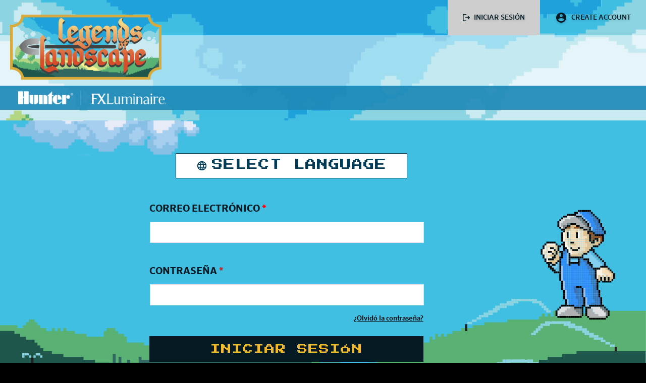

--- FILE ---
content_type: text/html; charset=utf-8
request_url: https://vault.hunterindustries.com/es/user/login
body_size: 5521
content:
<!DOCTYPE html>
<html lang="es" dir="ltr">
<head>
  <meta http-equiv="Content-Type" content="text/html; charset=utf-8" />
<link rel="shortcut icon" href="https://vault.hunterindustries.com/sites/all/themes/thevault/favicon.ico" type="image/vnd.microsoft.icon" />
<meta name="viewport" content="width=device-width, initial-scale=1, maximum-scale=1, minimum-scale=1, user-scalable=no" />
<meta name="generator" content="Drupal 7 (https://www.drupal.org)" />
<link rel="canonical" href="https://vault.hunterindustries.com/es/user/login" />
<link rel="shortlink" href="https://vault.hunterindustries.com/es/user/login" />
  <title>Inicie sesión con su cuenta de Hunter | Hunter and FX Luminaire’s The Vault</title>
  <link type="text/css" rel="stylesheet" href="https://vault.hunterindustries.com/sites/default/files/css/css_xE-rWrJf-fncB6ztZfd2huxqgxu4WO-qwma6Xer30m4.css" media="all" />
<link type="text/css" rel="stylesheet" href="https://vault.hunterindustries.com/sites/default/files/css/css_QnDqumlAmBiA-LkPKOOEj-wMlRQlYuHQdMmPGFs03GQ.css" media="all" />
<link type="text/css" rel="stylesheet" href="https://vault.hunterindustries.com/sites/default/files/css/css_gnYhOcQPG5U3kX-OfqW4zCm7ouZgs8c4DSPN7KQlfzQ.css" media="all" />
<link type="text/css" rel="stylesheet" href="https://vault.hunterindustries.com/sites/default/files/css/css_uDQVX5Wi3cW_Cl-btviJL0QG8XrsgesfghXnUDZbEpc.css" media="all" />
<link type="text/css" rel="stylesheet" href="https://unpkg.com/nes.css@2.3.0/css/nes.min.css" media="all" />
<link type="text/css" rel="stylesheet" href="https://vault.hunterindustries.com/sites/default/files/css/css_24XNplYrKXlimQM8ZaVz1U2BO32zBiLn_e8hFooxn0I.css" media="all" />

<!--[if lte IE 8]>
<link type="text/css" rel="stylesheet" href="https://vault.hunterindustries.com/profiles/commerce_kickstart/themes/contrib/omega_kickstart/css/ie-lte-8.css?t85gzl" media="all" />
<![endif]-->

<!--[if lte IE 7]>
<link type="text/css" rel="stylesheet" href="https://vault.hunterindustries.com/profiles/commerce_kickstart/themes/contrib/omega_kickstart/css/ie-lte-7.css?t85gzl" media="all" />
<![endif]-->

<!--[if (lt IE 9)&(!IEMobile)]>
<link type="text/css" rel="stylesheet" href="https://vault.hunterindustries.com/sites/default/files/css/css_pk70UPAI8J8CHmjNpr7ghthnp7ZA5s2DHUDOVmMlyfg.css" media="all" />
<![endif]-->

<!--[if gte IE 9]><!-->
<link type="text/css" rel="stylesheet" href="https://vault.hunterindustries.com/sites/default/files/css/css_ZXNknfd_qRblGasLJ52-TS9HCN5C8D2Sq_PAp_x_gFA.css" media="all" />
<!--<![endif]-->
  <script type="text/javascript" src="https://vault.hunterindustries.com/sites/default/files/js/js_YD9ro0PAqY25gGWrTki6TjRUG8TdokmmxjfqpNNfzVU.js"></script>
<script type="text/javascript" src="https://vault.hunterindustries.com/sites/default/files/js/js_ExE_0QdhRD-LmWPWMUO0AthEiHGGDxE3mruGdQMvkWk.js"></script>
<script type="text/javascript" src="https://vault.hunterindustries.com/sites/default/files/js/js_7uo2KnS8jGFxQbvZ4uCvQrhmo8R8dGWJVqtagYiI_Zk.js"></script>
<script type="text/javascript" src="https://vault.hunterindustries.com/sites/default/files/js/js_RLtRCval9gSX9r1atxedC7NOcfEz2Qn0dC5THeePlAs.js"></script>
<script type="text/javascript" src="https://vault.hunterindustries.com/sites/all/modules/contrib/services_sso_client/js/services_sso_client.js?1768514201"></script>
<script type="text/javascript" src="https://vault.hunterindustries.com/sites/default/files/js/js_waP91NpgGpectm_6Y2XDEauLJ8WCSCBKmmA87unpp2E.js"></script>
<script type="text/javascript" src="https://www.googletagmanager.com/gtag/js?id=UA-2830616-39"></script>
<script type="text/javascript">
<!--//--><![CDATA[//><!--
window.dataLayer = window.dataLayer || [];function gtag(){dataLayer.push(arguments)};gtag("js", new Date());gtag("set", "developer_id.dMDhkMT", true);gtag("config", "UA-2830616-39", {"groups":"default","anonymize_ip":true});gtag("config", "G-WMM9JEMS27", {"groups":"default","anonymize_ip":true});
//--><!]]>
</script>
<script type="text/javascript" src="https://vault.hunterindustries.com/sites/default/files/js/js_fv6CKJMVXUldmypOLjKaHovbARAxejEbNzltIkFo4mo.js"></script>
<script type="text/javascript" src="https://vault.hunterindustries.com/sites/default/files/js/js_4CWC3RjkhWT0mSqNQJgdzcZm9Ugjjh8N7TnjnjZ1_ms.js"></script>
<script type="text/javascript">
<!--//--><![CDATA[//><!--
jQuery.extend(Drupal.settings, {"basePath":"\/","pathPrefix":"es\/","setHasJsCookie":0,"ajaxPageState":{"theme":"thevault","theme_token":"vJJUY0LQl09dDG9UvTXEyKLH5Pi71Lsuq9tRJRJQ--o","js":{"misc\/jquery.js":1,"misc\/jquery-extend-3.4.0.js":1,"misc\/jquery-html-prefilter-3.5.0-backport.js":1,"misc\/jquery.once.js":1,"misc\/drupal.js":1,"misc\/ui\/jquery.ui.core.min.js":1,"misc\/ui\/jquery.ui.widget.min.js":1,"profiles\/commerce_kickstart\/libraries\/selectnav.js\/selectnav.min.js":1,"misc\/ui\/jquery.ui.accordion.min.js":1,"profiles\/commerce_kickstart\/modules\/contrib\/commerce_add_to_cart_confirmation\/js\/commerce_add_to_cart_confirmation.js":1,"profiles\/commerce_kickstart\/modules\/commerce_kickstart\/commerce_kickstart_search\/commerce_kickstart_search.js":1,"public:\/\/languages\/es_QLd8gI0UeyVcyggsFHxKrG_sPnQb7J8YPJsmDHeCayY.js":1,"profiles\/commerce_kickstart\/libraries\/colorbox\/jquery.colorbox-min.js":1,"profiles\/commerce_kickstart\/modules\/contrib\/colorbox\/js\/colorbox.js":1,"profiles\/commerce_kickstart\/modules\/contrib\/colorbox\/styles\/default\/colorbox_style.js":1,"sites\/all\/modules\/contrib\/services_sso_client\/js\/services_sso_client.js":1,"sites\/all\/modules\/contrib\/google_analytics\/googleanalytics.js":1,"https:\/\/www.googletagmanager.com\/gtag\/js?id=UA-2830616-39":1,"0":1,"profiles\/commerce_kickstart\/themes\/contrib\/omega_kickstart\/js\/omega_kickstart.js":1,"profiles\/commerce_kickstart\/themes\/contrib\/omega\/omega\/js\/jquery.formalize.js":1,"profiles\/commerce_kickstart\/themes\/contrib\/omega\/omega\/js\/omega-mediaqueries.js":1,"sites\/all\/themes\/thevault\/js\/commerce_kickstart_theme_custom.js":1},"css":{"modules\/system\/system.base.css":1,"modules\/system\/system.menus.css":1,"modules\/system\/system.messages.css":1,"modules\/system\/system.theme.css":1,"misc\/ui\/jquery.ui.core.css":1,"misc\/ui\/jquery.ui.theme.css":1,"misc\/ui\/jquery.ui.accordion.css":1,"profiles\/commerce_kickstart\/modules\/contrib\/commerce_add_to_cart_confirmation\/css\/commerce_add_to_cart_confirmation.css":1,"profiles\/commerce_kickstart\/modules\/commerce_kickstart\/commerce_kickstart_menus\/commerce_kickstart_menus.css":1,"profiles\/commerce_kickstart\/modules\/contrib\/date\/date_api\/date.css":1,"profiles\/commerce_kickstart\/modules\/contrib\/date\/date_popup\/themes\/datepicker.1.7.css":1,"modules\/field\/theme\/field.css":1,"sites\/all\/modules\/contrib\/logintoboggan\/logintoboggan.css":1,"modules\/node\/node.css":1,"sites\/all\/modules\/contrib\/pet\/pet.css":1,"sites\/all\/modules\/contrib\/quiz\/quiz.css":1,"modules\/user\/user.css":1,"profiles\/commerce_kickstart\/modules\/contrib\/views\/css\/views.css":1,"profiles\/commerce_kickstart\/modules\/contrib\/colorbox\/styles\/default\/colorbox_style.css":1,"profiles\/commerce_kickstart\/modules\/contrib\/ctools\/css\/ctools.css":1,"sites\/all\/modules\/custom\/revitup_access\/css\/revitup_access.css":1,"https:\/\/unpkg.com\/nes.css@2.3.0\/css\/nes.min.css":1,"profiles\/commerce_kickstart\/themes\/contrib\/omega\/alpha\/css\/alpha-reset.css":1,"profiles\/commerce_kickstart\/themes\/contrib\/omega\/alpha\/css\/alpha-mobile.css":1,"profiles\/commerce_kickstart\/themes\/contrib\/omega\/alpha\/css\/alpha-alpha.css":1,"profiles\/commerce_kickstart\/themes\/contrib\/omega\/omega\/css\/formalize.css":1,"profiles\/commerce_kickstart\/themes\/contrib\/omega\/omega\/css\/omega-text.css":1,"profiles\/commerce_kickstart\/themes\/contrib\/omega\/omega\/css\/omega-branding.css":1,"profiles\/commerce_kickstart\/themes\/contrib\/omega\/omega\/css\/omega-menu.css":1,"profiles\/commerce_kickstart\/themes\/contrib\/omega\/omega\/css\/omega-forms.css":1,"profiles\/commerce_kickstart\/themes\/contrib\/omega_kickstart\/css\/global.css":1,"sites\/all\/themes\/thevault\/css\/commerce_kickstart_style.css":1,"profiles\/commerce_kickstart\/themes\/contrib\/omega_kickstart\/css\/ie-lte-8.css":1,"profiles\/commerce_kickstart\/themes\/contrib\/omega_kickstart\/css\/ie-lte-7.css":1,"ie::normal::profiles\/commerce_kickstart\/themes\/contrib\/omega_kickstart\/css\/omega-kickstart-alpha-default.css":1,"ie::normal::profiles\/commerce_kickstart\/themes\/contrib\/omega_kickstart\/css\/omega-kickstart-alpha-default-normal.css":1,"ie::normal::profiles\/commerce_kickstart\/themes\/contrib\/omega\/alpha\/css\/grid\/alpha_default\/normal\/alpha-default-normal-12.css":1,"ie::normal::profiles\/commerce_kickstart\/themes\/contrib\/omega\/alpha\/css\/grid\/alpha_default\/normal\/alpha-default-normal-24.css":1,"narrow::profiles\/commerce_kickstart\/themes\/contrib\/omega_kickstart\/css\/omega-kickstart-alpha-default.css":1,"narrow::profiles\/commerce_kickstart\/themes\/contrib\/omega_kickstart\/css\/omega-kickstart-alpha-default-narrow.css":1,"profiles\/commerce_kickstart\/themes\/contrib\/omega\/alpha\/css\/grid\/alpha_default\/narrow\/alpha-default-narrow-12.css":1,"profiles\/commerce_kickstart\/themes\/contrib\/omega\/alpha\/css\/grid\/alpha_default\/narrow\/alpha-default-narrow-24.css":1,"normal::profiles\/commerce_kickstart\/themes\/contrib\/omega_kickstart\/css\/omega-kickstart-alpha-default.css":1,"normal::profiles\/commerce_kickstart\/themes\/contrib\/omega_kickstart\/css\/omega-kickstart-alpha-default-normal.css":1,"profiles\/commerce_kickstart\/themes\/contrib\/omega\/alpha\/css\/grid\/alpha_default\/normal\/alpha-default-normal-12.css":1,"profiles\/commerce_kickstart\/themes\/contrib\/omega\/alpha\/css\/grid\/alpha_default\/normal\/alpha-default-normal-24.css":1}},"colorbox":{"opacity":"0.85","current":"{current} of {total}","previous":"\u00ab Anterior","next":"Siguiente \u00bb","close":"Cerrar","maxWidth":"98%","maxHeight":"98%","fixed":true,"mobiledetect":true,"mobiledevicewidth":"480px"},"services_sso_client":{"server_address":"https:\/\/sso.hunterindustries.com","server_endpoint":"auth","auto_login":true,"auto_login_via_js":0,"auto_login_via_js_redirect":true,"auto_login_via_js_redirect_path":"","local_uid":0,"base_url":"https:\/\/vault.hunterindustries.com"},"googleanalytics":{"account":["UA-2830616-39","G-WMM9JEMS27"],"trackOutbound":1,"trackMailto":1,"trackDownload":1,"trackDownloadExtensions":"7z|aac|arc|arj|asf|asx|avi|bin|csv|doc(x|m)?|dot(x|m)?|exe|flv|gif|gz|gzip|hqx|jar|jpe?g|js|mp(2|3|4|e?g)|mov(ie)?|msi|msp|pdf|phps|png|ppt(x|m)?|pot(x|m)?|pps(x|m)?|ppam|sld(x|m)?|thmx|qtm?|ra(m|r)?|sea|sit|tar|tgz|torrent|txt|wav|wma|wmv|wpd|xls(x|m|b)?|xlt(x|m)|xlam|xml|z|zip","trackColorbox":1},"urlIsAjaxTrusted":{"\/es\/user\/login":true},"omega":{"layouts":{"primary":"normal","order":["narrow","normal"],"queries":{"narrow":"all and (min-width: 740px) and (min-device-width: 740px), (max-device-width: 800px) and (min-width: 740px) and (orientation:landscape)","normal":"all and (min-width: 980px) and (min-device-width: 980px), all and (max-device-width: 1024px) and (min-width: 1024px) and (orientation:landscape)"}}},"commerceAddToCartConfirmation":{"overlayClass":"commerce_add_to_cart_confirmation_overlay","overlayParentSelector":"body"}});
//--><!]]>
</script>
  <link href="https://fonts.googleapis.com/icon?family=Material+Icons|Material+Icons+Outlined" rel="stylesheet">
  <link rel="stylesheet" href="https://use.typekit.net/hsi1fhp.css">
  <!--[if lt IE 9]><script src="//html5shiv.googlecode.com/svn/trunk/html5.js"></script><![endif]-->

  <link rel="preconnect" href="https://fonts.googleapis.com">
  <link rel="preconnect" href="https://fonts.gstatic.com" crossorigin>
  <link href="https://fonts.googleapis.com/css2?family=Press+Start+2P&display=swap" rel="stylesheet">
  <link href="/sites/all/themes/thevault/css/nes-prefixed.css" rel="stylesheet" />
</head>
<body class="html not-front not-logged-in page-user page-user-login i18n-es context-user customer-type- customer-state- customer-country-">
  <div id="skip-link">
    <a href="#main-content" class="element-invisible element-focusable">Saltar al contenido principal</a>
  </div>
  <div class="region region-page-top" id="region-page-top">
  <div class="region-inner region-page-top-inner">
      </div>
</div>  <div class="page clearfix" id="page">
      <header id="section-header" class="section section-header">
    
  <div id="zone-utility" class="zone zone-utility clearfix container-12">
    <div class="grid-1 region region-utility-bar" id="region-utility-bar">
  <div class="region-inner region-utility-bar-inner">
    <div class="block block-menu block-menu-user-menu block-menu-menu-user-menu odd block-without-title" id="block-menu-menu-user-menu">
  <div class="block-inner clearfix">
                
    <div class="content clearfix">
      <ul class="menu"><li class="first leaf active-trail"><a href="/es/user/login" class="active-trail active">Iniciar sesión</a></li>
<li class="last leaf"><a href="/es/user/register">Create account</a></li>
</ul>    </div>
  </div>
</div>  </div>
</div>  </div>
<div id="zone-menu-wrapper" class="zone-wrapper zone-menu-wrapper clearfix">
  <div id="zone-menu" class="zone zone-menu clearfix container-24">
    <div class="inner">
      <div class="logo_and_branding">
        <a href="/es">
          <div class="logo-img"></div>
         </a>
      </div>

      <div class="mobile_logo">
        <a href="/es"><!--<img class="iso" src="/sites/all/themes/thevault/images/logo-iso.svg" />-->
          <img class="text" src="/sites/all/themes/thevault/images/legends_logo.svg" id="legends"/>
        </a>
      </div>

      
  <div class="region-inner region-menu-inner">
          </div>

    </div>
  </div>

  <div class="bottom">
      <div class="inner">
          <a href="/es"><img src="/sites/all/themes/thevault/images/branding.png" /></a>
      </div>
  </div>

        <div class="zone zone-content clearfix">
        <div class="title-container">

                  </div>
      </div>
  
</div></header>
    
      <section id="section-content" class="section section-content">
  <div id="zone-content-wrapper" class="zone-wrapper zone-content-wrapper clearfix">  
  <div id="zone-content" class="zone zone-content clearfix container-24">
        <div class="grid-24 region region-content" id="region-content">
  <div class="region-inner region-content-inner">
    <a id="main-content"></a>
                        

<div class="block block-block block-10 block-block-10 odd block-without-title" id="block-block-10">

  <div class="block-inner clearfix">
                
    <div class="content clearfix">

      <div class="cta">
        <button id="language-selector">Select Language</button>
      </div>

      <!-- The Modal -->
      <div id="language-modal" class="modal">

        <!-- Modal content -->
        <div class="language-modal-content">
          <a href="#" class="popup-close"><i class="material-icons md-36">close</i></a>
           
          <p>Please Select Your Language</p>
          <ul class="language-list">
          <li class='lang'><a href='/user/login'>English</a></li><li class='lang es'><a href='/es/user/login'>Español</a></li><li class='lang fr'><a href='/fr/user/login'>French</a></li><li class='lang it'><a href='/it/user/login'>Italiano</a></li><li class='lang de'><a href='/de/user/login'>Alemán</a></li><li class='lang pl'><a href='/pl/user/login'>Polaco</a></li>          
          </ul>
        </div>
      </div>    
      
         
    </div>
  </div>
</div>
<div class="block block-system block-main block-system-main even block-without-title" id="block-system-main">
  <div class="block-inner clearfix">
                
    <div class="content clearfix">
      <form action="/es/user/login" method="post" id="user-login" accept-charset="UTF-8"><div><div id="user_login_form"><div class="form-item form-type-textfield form-item-name">
  <label for="edit-name">Correo electrónico <span class="form-required" title="Este campo es obligatorio.">*</span></label>
 <input type="text" id="edit-name" name="name" value="" size="60" maxlength="254" class="form-text required" />
</div>
<div class="form-item form-type-password form-item-pass">
  <label for="edit-pass">Contraseña <span class="form-required" title="Este campo es obligatorio.">*</span></label>
 <input type="password" id="edit-pass" name="pass" size="60" maxlength="128" class="form-text required" />
</div>
<a href="/es/user/password" class="account-password" title="Nueva contraseña">¿Olvidó la contraseña?</a><input type="hidden" name="form_build_id" value="form-pa1nKTV0UyVHWmzbU_qEeD8UQgUWF87QGyK9qTIqlWs" />
<input type="hidden" name="form_id" value="user_login" />
<div class="form-actions form-wrapper" id="edit-actions"><input type="submit" id="edit-submit" name="op" value="Iniciar sesión" class="form-submit" /></div><a href="/es/user/register" class="account-register" title="Crear una cuenta nueva">Crear nueva cuenta</a></div></form>    </div>
  </div>
</div>      </div>
</div>  </div>
</div></section>    
  
      
<footer id="section-footer" class="section section-footer">
	<div id="zone-footer-wrapper" class="zone-wrapper zone-footer-wrapper clearfix">  
  <div id="zone-footer" class="zone zone-footer clearfix container-24">
    <div class="grid-8 region region-footer-first" id="region-footer-first">
  <div class="region-inner region-footer-first-inner">
    <div class="block block-block block-2 block-block-2 odd block-without-title" id="block-block-2">
  <div class="block-inner clearfix">
                
    <div class="content clearfix">
      <script type="text/javascript">
var fby = fby || [];
fby.push(['showTab', {id: '14982', position: 'right', color: '#005483'}]);
(function () {
    var f = document.createElement('script'); f.type = 'text/javascript'; f.async = true;
    f.src = '//cdn.feedbackify.com/f.js';
    var s = document.getElementsByTagName('script')[0]; s.parentNode.insertBefore(f, s);
})();
</script>    </div>
  </div>
</div><div class="block block-block block-1 block-block-1 even block-without-title" id="block-block-1">
  <div class="block-inner clearfix">
                
    <div class="content clearfix">
       <div id="footer-first">
<div class="footer-logo"><img src="/sites/all/themes/thevault/images/legends/legends_logo_day.svg" /></div>
</div>     </div>
  </div>
</div>  </div>
</div><div class="grid-16 region region-footer-second" id="region-footer-second">
  <div class="region-inner region-footer-second-inner">
    <div class="block block-block block-7 block-block-7 odd block-without-title" id="block-block-7">
  <div class="block-inner clearfix">
                
    <div class="content clearfix">
       <div id="footer-second">
    <div class="footer-content">
        <h3>Acerca de The Vault</h3>
        <p>Desarrolle su potencial con The Vault aprendiendo cosas nuevas, ganando monedas y abriéndose paso hacia grandes premios.</p>
    </div>
    <div class="footer-social">
    <a href="mailto:vault@hunterindustries.com" title="Contact us"><img height="44" src="/sites/all/themes/revitup/images/mail.png" width="44" /></a>
    <a href="https://www.facebook.com/HunterIndustries" target="_blank" title="Hunter Industries on Facebook"><img height="44" src="/sites/all/themes/revitup/images/facebook.png" width="44" /></a> 
    <a href="https://twitter.com/#!/Hunter_Ind" target="_blank" title="Hunter Industries on Twitter"><img height="44" src="/sites/all/themes/revitup/images/twitter.png" width="44" /></a> 
    <a href="https://www.instagram.com/hunterindustries" target="_blank" title="Hunter Industries on Instagram"><img height="44" src="/sites/all/themes/revitup/images/instagram.png" width="44" /></a> 
    <a href="https://www.linkedin.com/company/21026/" target="_blank" title="Hunter Industries on LinkedIn"><img height="44" src="/sites/all/themes/revitup/images/linkedin.png" width="44" /></a>
  </div>
</div>     </div>
  </div>
</div>  </div>
</div>  </div>
</div>  <div class="footer-bottom">
    <div class="inner">
    <a class="footer-fx-logo" href="/es"><img class="lockup" src="/sites/all/themes/toolsofthetrade/images/hunter_fx_lockup.svg" /></a>
	  <div class="copyright">
	  <p>Copyright © 2026 Hunter Industries. Todos los derechos reservados. <a href="/es/int-router/?en=https://www.hunterindustries.com/privacy-policy&es=https://www.hunterindustries.com/es/politica-de-privacidad&fr=https://www.hunterindustries.com/fr/politique-de-confidentialite&it=https://www.hunterindustries.com/it/politica-privacy&de=https://www.hunterindustries.com/de/datenschutzrichtlinie&pl=https://www.hunterindustries.com/pl/zasady-prywatnosci&ru=https://www.hunterindustries.com/ru/politika-konfidencialnosti" title="Política de privacidad">Política de privacidad</a></p>
	 </div>
   </div>
  </div>
</footer>
  </div>  
</body>
</html>


--- FILE ---
content_type: text/css
request_url: https://unpkg.com/nes.css@2.3.0/css/nes.min.css
body_size: 31481
content:
/*!***************************************************************************\
  NES.css Framework
  Version: development

\*****************************************************************************//*!
 * Bootstrap Reboot v4.1.3 (https://getbootstrap.com/)
 * Copyright 2011-2018 The Bootstrap Authors
 * Copyright 2011-2018 Twitter, Inc.
 * Licensed under MIT (https://github.com/twbs/bootstrap/blob/master/LICENSE)
 * Forked from Normalize.css, licensed MIT (https://github.com/necolas/normalize.css/blob/master/LICENSE.md)
 */*,::after,::before{box-sizing:border-box}html{font-family:sans-serif;line-height:1.15;-webkit-text-size-adjust:100%;-ms-overflow-style:scrollbar;-webkit-tap-highlight-color:transparent}@-ms-viewport{width:device-width}article,aside,figcaption,figure,footer,header,hgroup,main,nav,section{display:block}body{margin:0;font-family:-apple-system,BlinkMacSystemFont,"Segoe UI",Roboto,"Helvetica Neue",Arial,Noto Sans,sans-serif,"Apple Color Emoji","Segoe UI Emoji","Segoe UI Symbol","Noto Color Emoji";font-size:1rem;font-weight:400;line-height:1.5;color:#212529;text-align:left;background-color:#fff}[tabindex="-1"]:focus{outline:0!important}hr{box-sizing:content-box;height:0;overflow:visible}h1,h2,h3,h4,h5,h6{margin-top:0;margin-bottom:.5rem}p{margin-top:0;margin-bottom:1rem}abbr[data-original-title],abbr[title]{-webkit-text-decoration:underline dotted;text-decoration:underline;text-decoration:underline dotted;cursor:help;border-bottom:0}address{margin-bottom:1rem;font-style:normal;line-height:inherit}dl,ol,ul{margin-top:0;margin-bottom:1rem}ol ol,ol ul,ul ol,ul ul{margin-bottom:0}dt{font-weight:700}dd{margin-bottom:.5rem;margin-left:0}blockquote{margin:0 0 1rem}b,strong{font-weight:bolder}small{font-size:80%}sub,sup{position:relative;font-size:75%;line-height:0;vertical-align:baseline}sub{bottom:-.25em}sup{top:-.5em}a{color:#007bff;text-decoration:none;background-color:transparent}a:hover{color:#0056b3;text-decoration:underline}a:not([href]):not([tabindex]){color:inherit;text-decoration:none}a:not([href]):not([tabindex]):focus,a:not([href]):not([tabindex]):hover{color:inherit;text-decoration:none}a:not([href]):not([tabindex]):focus{outline:0}code,kbd,pre,samp{font-family:SFMono-Regular,Menlo,Monaco,Consolas,"Liberation Mono","Courier New",monospace;font-size:1em}pre{margin-top:0;margin-bottom:1rem;overflow:auto;-ms-overflow-style:scrollbar}figure{margin:0 0 1rem}img{vertical-align:middle;border-style:none}svg{overflow:hidden;vertical-align:middle}table{border-collapse:collapse}caption{padding-top:.75rem;padding-bottom:.75rem;color:#6c757d;text-align:left;caption-side:bottom}th{text-align:inherit}label{display:inline-block;margin-bottom:.5rem}button{border-radius:0}button,input,optgroup,select,textarea{margin:0;font-family:inherit;font-size:inherit;line-height:inherit}button,input{overflow:visible}button,select{text-transform:none}[type=button],[type=reset],[type=submit],button{-webkit-appearance:button}[type=button]::-moz-focus-inner,[type=reset]::-moz-focus-inner,[type=submit]::-moz-focus-inner,button::-moz-focus-inner{padding:0;border-style:none}button:focus{outline:1px dotted;outline:5px auto -webkit-focus-ring-color}input[type=checkbox],input[type=radio]{box-sizing:border-box;padding:0}input[type=date],input[type=datetime-local],input[type=month],input[type=time]{-webkit-appearance:listbox}textarea{overflow:auto;resize:vertical}fieldset{min-width:0;padding:0;margin:0;border:0}legend{display:block;width:100%;max-width:100%;padding:0;margin-bottom:.5rem;font-size:1.5rem;line-height:inherit;color:inherit;white-space:normal}progress{vertical-align:baseline}[type=number]::-webkit-inner-spin-button,[type=number]::-webkit-outer-spin-button{height:auto}[type=search]{outline-offset:-2px;-webkit-appearance:none}[type=search]::-webkit-search-decoration{-webkit-appearance:none}::-webkit-file-upload-button{font:inherit;-webkit-appearance:button}output{display:inline-block}summary{display:list-item;cursor:pointer}template{display:none}[hidden]{display:none!important}body,code,html,kbd,pre,samp{font-family:"Press Start 2P"}html{cursor:url([data-uri]),auto}body{font-size:16px;color:#212529;background-color:#fff;-webkit-font-smoothing:antialiased}label{cursor:inherit}a,button{cursor:url([data-uri]) 14 0,pointer}[type=button],[type=reset],[type=submit],button{-webkit-appearance:none}input[type=checkbox],input[type=radio]{outline:0}@keyframes blink{0%{opacity:1}50%{opacity:0}}.nes-balloon,.nes-balloon.is-dark,.nes-btn,.nes-container.is-rounded,.nes-container.is-rounded.is-dark,.nes-dialog.is-rounded,.nes-dialog.is-rounded.is-dark,.nes-input,.nes-progress,.nes-progress.is-rounded,.nes-select select,.nes-table.is-bordered,.nes-table.is-dark.is-bordered,.nes-textarea{border-style:solid;border-width:4px}.nes-pointer{cursor:url([data-uri]) 14 0,pointer}.nes-avatar{width:32px;height:32px}.nes-avatar.is-rounded{border-radius:50px}.nes-avatar.is-small{width:16px;height:16px}.nes-avatar.is-small.is-rounded{border-radius:50px}.nes-avatar.is-medium{width:48px;height:48px}.nes-avatar.is-medium.is-rounded{border-radius:50px}.nes-avatar.is-large{width:64px;height:64px}.nes-avatar.is-large.is-rounded{border-radius:50px}.nes-badge{position:relative;display:inline-block;width:10.5em;height:1.875em;margin:.5em;font-size:.9em;white-space:nowrap;vertical-align:top;-webkit-user-select:none;-moz-user-select:none;-ms-user-select:none;user-select:none}.nes-badge.is-splited span.is-dark:first-child{position:absolute;top:0;width:50%;color:#fff;text-align:center;background-color:#212529;left:0;box-shadow:0 .5em #212529,0 -.5em #212529,0 0 #212529,-.5em 0 #212529}.nes-badge.is-splited span.is-dark:last-child{position:absolute;top:0;width:50%;color:#fff;text-align:center;background-color:#212529;right:0;box-shadow:0 .5em #212529,0 -.5em #212529,.5em 0 #212529,0 0 #212529}.nes-badge.is-icon{width:5.25em}.nes-badge.is-icon span.is-dark:first-child{display:flex;align-items:center;justify-content:center;width:2.7em;font-size:.5em;color:#fff;text-align:center;background-color:#212529;position:absolute;top:-2.8em;left:-2.7em;height:2.7em}.nes-badge.is-icon span.is-dark:last-child{display:inline-block;align-items:center;justify-content:center;width:6em;font-size:.88em;color:#fff;text-align:center;background-color:#212529;box-shadow:0 .5em #212529,0 -.5em #212529,.5em 0 #212529,-.5em 0 #212529}.nes-badge span.is-dark:first-child{position:absolute;top:0;width:100%;color:#fff;text-align:center;background-color:#212529;box-shadow:0 .5em #212529,0 -.5em #212529,.5em 0 #212529,-.5em 0 #212529}.nes-badge.is-splited span.is-primary:first-child{position:absolute;top:0;width:50%;color:#fff;text-align:center;background-color:#209cee;left:0;box-shadow:0 .5em #209cee,0 -.5em #209cee,0 0 #209cee,-.5em 0 #209cee}.nes-badge.is-splited span.is-primary:last-child{position:absolute;top:0;width:50%;color:#fff;text-align:center;background-color:#209cee;right:0;box-shadow:0 .5em #209cee,0 -.5em #209cee,.5em 0 #209cee,0 0 #209cee}.nes-badge.is-icon{width:5.25em}.nes-badge.is-icon span.is-primary:first-child{display:flex;align-items:center;justify-content:center;width:2.7em;font-size:.5em;color:#fff;text-align:center;background-color:#209cee;position:absolute;top:-2.8em;left:-2.7em;height:2.7em}.nes-badge.is-icon span.is-primary:last-child{display:inline-block;align-items:center;justify-content:center;width:6em;font-size:.88em;color:#fff;text-align:center;background-color:#209cee;box-shadow:0 .5em #209cee,0 -.5em #209cee,.5em 0 #209cee,-.5em 0 #209cee}.nes-badge span.is-primary:first-child{position:absolute;top:0;width:100%;color:#fff;text-align:center;background-color:#209cee;box-shadow:0 .5em #209cee,0 -.5em #209cee,.5em 0 #209cee,-.5em 0 #209cee}.nes-badge.is-splited span.is-success:first-child{position:absolute;top:0;width:50%;color:#fff;text-align:center;background-color:#92cc41;left:0;box-shadow:0 .5em #92cc41,0 -.5em #92cc41,0 0 #92cc41,-.5em 0 #92cc41}.nes-badge.is-splited span.is-success:last-child{position:absolute;top:0;width:50%;color:#fff;text-align:center;background-color:#92cc41;right:0;box-shadow:0 .5em #92cc41,0 -.5em #92cc41,.5em 0 #92cc41,0 0 #92cc41}.nes-badge.is-icon{width:5.25em}.nes-badge.is-icon span.is-success:first-child{display:flex;align-items:center;justify-content:center;width:2.7em;font-size:.5em;color:#fff;text-align:center;background-color:#92cc41;position:absolute;top:-2.8em;left:-2.7em;height:2.7em}.nes-badge.is-icon span.is-success:last-child{display:inline-block;align-items:center;justify-content:center;width:6em;font-size:.88em;color:#fff;text-align:center;background-color:#92cc41;box-shadow:0 .5em #92cc41,0 -.5em #92cc41,.5em 0 #92cc41,-.5em 0 #92cc41}.nes-badge span.is-success:first-child{position:absolute;top:0;width:100%;color:#fff;text-align:center;background-color:#92cc41;box-shadow:0 .5em #92cc41,0 -.5em #92cc41,.5em 0 #92cc41,-.5em 0 #92cc41}.nes-badge.is-splited span.is-warning:first-child{position:absolute;top:0;width:50%;color:#212529;text-align:center;background-color:#f7d51d;left:0;box-shadow:0 .5em #f7d51d,0 -.5em #f7d51d,0 0 #f7d51d,-.5em 0 #f7d51d}.nes-badge.is-splited span.is-warning:last-child{position:absolute;top:0;width:50%;color:#212529;text-align:center;background-color:#f7d51d;right:0;box-shadow:0 .5em #f7d51d,0 -.5em #f7d51d,.5em 0 #f7d51d,0 0 #f7d51d}.nes-badge.is-icon{width:5.25em}.nes-badge.is-icon span.is-warning:first-child{display:flex;align-items:center;justify-content:center;width:2.7em;font-size:.5em;color:#212529;text-align:center;background-color:#f7d51d;position:absolute;top:-2.8em;left:-2.7em;height:2.7em}.nes-badge.is-icon span.is-warning:last-child{display:inline-block;align-items:center;justify-content:center;width:6em;font-size:.88em;color:#212529;text-align:center;background-color:#f7d51d;box-shadow:0 .5em #f7d51d,0 -.5em #f7d51d,.5em 0 #f7d51d,-.5em 0 #f7d51d}.nes-badge span.is-warning:first-child{position:absolute;top:0;width:100%;color:#212529;text-align:center;background-color:#f7d51d;box-shadow:0 .5em #f7d51d,0 -.5em #f7d51d,.5em 0 #f7d51d,-.5em 0 #f7d51d}.nes-badge.is-splited span.is-error:first-child{position:absolute;top:0;width:50%;color:#fff;text-align:center;background-color:#e76e55;left:0;box-shadow:0 .5em #e76e55,0 -.5em #e76e55,0 0 #e76e55,-.5em 0 #e76e55}.nes-badge.is-splited span.is-error:last-child{position:absolute;top:0;width:50%;color:#fff;text-align:center;background-color:#e76e55;right:0;box-shadow:0 .5em #e76e55,0 -.5em #e76e55,.5em 0 #e76e55,0 0 #e76e55}.nes-badge.is-icon{width:5.25em}.nes-badge.is-icon span.is-error:first-child{display:flex;align-items:center;justify-content:center;width:2.7em;font-size:.5em;color:#fff;text-align:center;background-color:#e76e55;position:absolute;top:-2.8em;left:-2.7em;height:2.7em}.nes-badge.is-icon span.is-error:last-child{display:inline-block;align-items:center;justify-content:center;width:6em;font-size:.88em;color:#fff;text-align:center;background-color:#e76e55;box-shadow:0 .5em #e76e55,0 -.5em #e76e55,.5em 0 #e76e55,-.5em 0 #e76e55}.nes-badge span.is-error:first-child{position:absolute;top:0;width:100%;color:#fff;text-align:center;background-color:#e76e55;box-shadow:0 .5em #e76e55,0 -.5em #e76e55,.5em 0 #e76e55,-.5em 0 #e76e55}.nes-balloon{border-image-slice:3;border-image-width:3;border-image-repeat:stretch;border-image-source:url('data:image/svg+xml;utf8,<?xml version="1.0" encoding="UTF-8" ?><svg version="1.1" width="8" height="8" xmlns="http://www.w3.org/2000/svg"><path d="M3 1 h1 v1 h-1 z M4 1 h1 v1 h-1 z M2 2 h1 v1 h-1 z M5 2 h1 v1 h-1 z M1 3 h1 v1 h-1 z M6 3 h1 v1 h-1 z M1 4 h1 v1 h-1 z M6 4 h1 v1 h-1 z M2 5 h1 v1 h-1 z M5 5 h1 v1 h-1 z M3 6 h1 v1 h-1 z M4 6 h1 v1 h-1 z" fill="rgb(33,37,41)" /></svg>');border-image-outset:2;position:relative;display:inline-block;padding:1rem 1.5rem;margin:8px;margin-bottom:30px;background-color:#fff}@media all and (-webkit-min-device-pixel-ratio:0) and (min-resolution:0.001dpcm){.nes-balloon{border-image-repeat:space}}@supports (-moz-appearance:meterbar){.nes-balloon{border-image-repeat:stretch}}.nes-balloon>:last-child{margin-bottom:0}.nes-balloon::after,.nes-balloon::before{position:absolute;content:""}.nes-balloon.is-dark{border-image-slice:3;border-image-width:3;border-image-repeat:stretch;border-image-source:url('data:image/svg+xml;utf8,<?xml version="1.0" encoding="UTF-8" ?><svg version="1.1" width="8" height="8" xmlns="http://www.w3.org/2000/svg"><path d="M3 1 h1 v1 h-1 z M4 1 h1 v1 h-1 z M2 2 h1 v1 h-1 z M5 2 h1 v1 h-1 z M1 3 h1 v1 h-1 z M6 3 h1 v1 h-1 z M1 4 h1 v1 h-1 z M6 4 h1 v1 h-1 z M2 5 h1 v1 h-1 z M5 5 h1 v1 h-1 z M3 6 h1 v1 h-1 z M4 6 h1 v1 h-1 z" fill="rgb(255,255,255)" /></svg>');border-image-outset:0;color:#fff;background:#212529;border-image-outset:2;box-shadow:0 0 0 8px #212529}@media all and (-webkit-min-device-pixel-ratio:0) and (min-resolution:0.001dpcm){.nes-balloon.is-dark{border-image-repeat:space}}@supports (-moz-appearance:meterbar){.nes-balloon.is-dark{border-image-repeat:stretch}}.nes-balloon.is-dark.from-left::before,.nes-balloon.is-dark.from-right::before{background-color:#212529;border-color:#fff}.nes-balloon.is-dark.from-left::after,.nes-balloon.is-dark.from-right::after{color:#fff;background-color:#212529}.nes-balloon.is-dark.from-left::before{box-shadow:-5px 10px 0 6px #212529}.nes-balloon.is-dark.from-left::after{box-shadow:-4px 0,4px 0,-4px 4px #212529,0 4px,-8px 4px,-4px 8px,-8px 8px}.nes-balloon.is-dark.from-right::before{box-shadow:5px 10px 0 6px #212529}.nes-balloon.is-dark.from-right::after{box-shadow:-4px 0,4px 0,4px 4px #212529,0 4px,8px 4px,4px 8px,8px 8px}.nes-balloon.from-left::after,.nes-balloon.from-left::before{left:2rem}.nes-balloon.from-left::before{bottom:-14px;width:26px;height:10px;background-color:#fff;border-right:4px solid #212529;border-left:4px solid #212529}.nes-balloon.from-left::after{bottom:-18px;width:18px;height:4px;margin-right:8px;color:#212529;background-color:#fff;box-shadow:-4px 0,4px 0,-4px 4px #fff,0 4px,-8px 4px,-4px 8px,-8px 8px}.nes-balloon.from-right::after,.nes-balloon.from-right::before{right:2rem}.nes-balloon.from-right::before{bottom:-14px;width:26px;height:10px;background-color:#fff;border-right:4px solid #212529;border-left:4px solid #212529}.nes-balloon.from-right::after{bottom:-18px;width:18px;height:4px;margin-left:8px;background-color:#fff;box-shadow:-4px 0,4px 0,4px 4px #fff,0 4px,8px 4px,4px 8px,8px 8px}.nes-btn{border-image-slice:2;border-image-width:2;border-image-repeat:stretch;border-image-source:url('data:image/svg+xml;utf8,<?xml version="1.0" encoding="UTF-8" ?><svg version="1.1" width="5" height="5" xmlns="http://www.w3.org/2000/svg"><path d="M2 1 h1 v1 h-1 z M1 2 h1 v1 h-1 z M3 2 h1 v1 h-1 z M2 3 h1 v1 h-1 z" fill="rgb(33,37,41)" /></svg>');border-image-outset:2;position:relative;display:inline-block;padding:6px 8px;margin:4px;text-align:center;vertical-align:middle;cursor:url([data-uri]) 14 0,pointer;-webkit-user-select:none;-moz-user-select:none;-ms-user-select:none;user-select:none;color:#212529;background-color:#fff}@media all and (-webkit-min-device-pixel-ratio:0) and (min-resolution:0.001dpcm){.nes-btn{border-image-repeat:space}}@supports (-moz-appearance:meterbar){.nes-btn{border-image-repeat:stretch}}.nes-btn::after{position:absolute;top:-4px;right:-4px;bottom:-4px;left:-4px;content:"";box-shadow:inset -4px -4px #adafbc}.nes-btn:hover{color:#212529;text-decoration:none;background-color:#e7e7e7}.nes-btn:hover::after{box-shadow:inset -6px -6px #adafbc}.nes-btn:focus{box-shadow:0 0 0 6px rgba(173,175,188,.3)}.nes-btn:active:not(.is-disabled)::after{box-shadow:inset 4px 4px #adafbc}.nes-btn:focus{outline:0}.nes-btn.is-disabled,.nes-btn.is-disabled:focus,.nes-btn.is-disabled:hover{color:#212529;cursor:not-allowed;background-color:#d3d3d3;box-shadow:inset -4px -4px #adafbc;opacity:.6}.nes-btn.is-primary{color:#fff;background-color:#209cee}.nes-btn.is-primary::after{position:absolute;top:-4px;right:-4px;bottom:-4px;left:-4px;content:"";box-shadow:inset -4px -4px #006bb3}.nes-btn.is-primary:hover{color:#fff;text-decoration:none;background-color:#108de0}.nes-btn.is-primary:hover::after{box-shadow:inset -6px -6px #006bb3}.nes-btn.is-primary:focus{box-shadow:0 0 0 6px rgba(0,107,179,.3)}.nes-btn.is-primary:active:not(.is-disabled)::after{box-shadow:inset 4px 4px #006bb3}.nes-btn.is-success{color:#fff;background-color:#92cc41}.nes-btn.is-success::after{position:absolute;top:-4px;right:-4px;bottom:-4px;left:-4px;content:"";box-shadow:inset -4px -4px #4aa52e}.nes-btn.is-success:hover{color:#fff;text-decoration:none;background-color:#76c442}.nes-btn.is-success:hover::after{box-shadow:inset -6px -6px #4aa52e}.nes-btn.is-success:focus{box-shadow:0 0 0 6px rgba(74,165,46,.3)}.nes-btn.is-success:active:not(.is-disabled)::after{box-shadow:inset 4px 4px #4aa52e}.nes-btn.is-warning{color:#212529;background-color:#f7d51d}.nes-btn.is-warning::after{position:absolute;top:-4px;right:-4px;bottom:-4px;left:-4px;content:"";box-shadow:inset -4px -4px #e59400}.nes-btn.is-warning:hover{color:#212529;text-decoration:none;background-color:#f2c409}.nes-btn.is-warning:hover::after{box-shadow:inset -6px -6px #e59400}.nes-btn.is-warning:focus{box-shadow:0 0 0 6px rgba(229,148,0,.3)}.nes-btn.is-warning:active:not(.is-disabled)::after{box-shadow:inset 4px 4px #e59400}.nes-btn.is-error{color:#fff;background-color:#e76e55}.nes-btn.is-error::after{position:absolute;top:-4px;right:-4px;bottom:-4px;left:-4px;content:"";box-shadow:inset -4px -4px #8c2022}.nes-btn.is-error:hover{color:#fff;text-decoration:none;background-color:#ce372b}.nes-btn.is-error:hover::after{box-shadow:inset -6px -6px #8c2022}.nes-btn.is-error:focus{box-shadow:0 0 0 6px rgba(140,32,34,.3)}.nes-btn.is-error:active:not(.is-disabled)::after{box-shadow:inset 4px 4px #8c2022}.nes-btn input[type=file]{position:absolute;pointer-events:none;opacity:0}.nes-container{position:relative;padding:1.5rem 2rem;border-color:#000;border-style:solid;border-width:4px}.nes-container>:last-child{margin-bottom:0}.nes-container.is-centered{text-align:center}.nes-container.is-right{text-align:right}.nes-container.with-title>.title{display:table;padding:0 .5rem;margin:-1.8rem 0 1rem;font-size:1rem;background-color:#fff}.nes-container.with-title.is-centered>.title{margin:-2rem auto 1rem}.nes-container.with-title.is-right>.title{margin:-2rem 0 1rem auto}.nes-container.is-dark{position:relative;margin:4px;color:#fff;background-color:#212529;border-color:#fff}.nes-container.is-dark::after{position:absolute;top:-7.2px;right:-7.2px;bottom:-7.2px;left:-7.2px;z-index:-1;content:"";background-color:#212529}.nes-container.is-dark.with-title>.title{color:#fff;background-color:#212529}.nes-container.is-rounded{border-image-slice:3;border-image-width:3;border-image-repeat:stretch;border-image-source:url('data:image/svg+xml;utf8,<?xml version="1.0" encoding="UTF-8" ?><svg version="1.1" width="8" height="8" xmlns="http://www.w3.org/2000/svg"><path d="M3 1 h1 v1 h-1 z M4 1 h1 v1 h-1 z M2 2 h1 v1 h-1 z M5 2 h1 v1 h-1 z M1 3 h1 v1 h-1 z M6 3 h1 v1 h-1 z M1 4 h1 v1 h-1 z M6 4 h1 v1 h-1 z M2 5 h1 v1 h-1 z M5 5 h1 v1 h-1 z M3 6 h1 v1 h-1 z M4 6 h1 v1 h-1 z" fill="rgb(33,37,41)" /></svg>');border-image-outset:2;padding:1rem 1.5rem;margin:4px}@media all and (-webkit-min-device-pixel-ratio:0) and (min-resolution:0.001dpcm){.nes-container.is-rounded{border-image-repeat:space}}@supports (-moz-appearance:meterbar){.nes-container.is-rounded{border-image-repeat:stretch}}.nes-container.is-rounded.with-title>.title{margin-top:-1.5rem}.nes-container.is-rounded.with-title.is-centered>.title{margin:-1.5rem auto 1rem}.nes-container.is-rounded.with-title.is-right>.title{margin:-1.5rem 0 1rem auto}.nes-container.is-rounded.is-dark{border-image-slice:3;border-image-width:3;border-image-repeat:stretch;border-image-source:url('data:image/svg+xml;utf8,<?xml version="1.0" encoding="UTF-8" ?><svg version="1.1" width="8" height="8" xmlns="http://www.w3.org/2000/svg"><path d="M3 1 h1 v1 h-1 z M4 1 h1 v1 h-1 z M2 2 h1 v1 h-1 z M5 2 h1 v1 h-1 z M1 3 h1 v1 h-1 z M6 3 h1 v1 h-1 z M1 4 h1 v1 h-1 z M6 4 h1 v1 h-1 z M2 5 h1 v1 h-1 z M5 5 h1 v1 h-1 z M3 6 h1 v1 h-1 z M4 6 h1 v1 h-1 z" fill="rgb(255,255,255)" /></svg>');border-image-outset:0}@media all and (-webkit-min-device-pixel-ratio:0) and (min-resolution:0.001dpcm){.nes-container.is-rounded.is-dark{border-image-repeat:space}}@supports (-moz-appearance:meterbar){.nes-container.is-rounded.is-dark{border-image-repeat:stretch}}.nes-container.is-rounded.is-dark::after{content:none}.nes-container.is-rounded.is-dark.with-title>.title{margin-top:-1.3rem}.nes-container.is-rounded.is-dark.with-title.is-centered>.title{margin:-1.3rem auto 1rem}.nes-container.is-rounded.is-dark.with-title.is-right>.title{margin:-1.3rem 0 1rem auto}.nes-dialog{padding:1.5rem 2rem;border-width:4px}.nes-dialog::-webkit-backdrop,.nes-dialog>.backdrop{background-color:rgba(0,0,0,.3)}.nes-dialog::backdrop,.nes-dialog>.backdrop{background-color:rgba(0,0,0,.3)}.nes-dialog>:last-child{margin-bottom:0}.nes-dialog.is-rounded{border-image-slice:3;border-image-width:3;border-image-repeat:stretch;border-image-source:url('data:image/svg+xml;utf8,<?xml version="1.0" encoding="UTF-8" ?><svg version="1.1" width="8" height="8" xmlns="http://www.w3.org/2000/svg"><path d="M3 1 h1 v1 h-1 z M4 1 h1 v1 h-1 z M2 2 h1 v1 h-1 z M5 2 h1 v1 h-1 z M1 3 h1 v1 h-1 z M6 3 h1 v1 h-1 z M1 4 h1 v1 h-1 z M6 4 h1 v1 h-1 z M2 5 h1 v1 h-1 z M5 5 h1 v1 h-1 z M3 6 h1 v1 h-1 z M4 6 h1 v1 h-1 z" fill="rgb(33,37,41)" /></svg>');border-image-outset:2}@media all and (-webkit-min-device-pixel-ratio:0) and (min-resolution:0.001dpcm){.nes-dialog.is-rounded{border-image-repeat:space}}@supports (-moz-appearance:meterbar){.nes-dialog.is-rounded{border-image-repeat:stretch}}.nes-dialog.is-rounded.is-dark{border-image-slice:3;border-image-width:3;border-image-repeat:stretch;border-image-source:url('data:image/svg+xml;utf8,<?xml version="1.0" encoding="UTF-8" ?><svg version="1.1" width="8" height="8" xmlns="http://www.w3.org/2000/svg"><path d="M3 1 h1 v1 h-1 z M4 1 h1 v1 h-1 z M2 2 h1 v1 h-1 z M5 2 h1 v1 h-1 z M1 3 h1 v1 h-1 z M6 3 h1 v1 h-1 z M1 4 h1 v1 h-1 z M6 4 h1 v1 h-1 z M2 5 h1 v1 h-1 z M5 5 h1 v1 h-1 z M3 6 h1 v1 h-1 z M4 6 h1 v1 h-1 z" fill="rgb(255,255,255)" /></svg>');border-image-outset:0}@media all and (-webkit-min-device-pixel-ratio:0) and (min-resolution:0.001dpcm){.nes-dialog.is-rounded.is-dark{border-image-repeat:space}}@supports (-moz-appearance:meterbar){.nes-dialog.is-rounded.is-dark{border-image-repeat:stretch}}.nes-dialog.is-dark{color:#fff;background-color:#212529;border-color:#fff}.nes-dialog.is-dark:not(.is-rounded)::before{position:absolute;top:-8px;right:-8px;bottom:-8px;left:-8px;z-index:-1;content:"";border:4px solid #212529}.nes-list{list-style-type:none}.nes-list li{position:relative}.nes-list.is-disc li::before{position:absolute;top:calc(50% - 8px);left:-22px;content:"";width:2px;height:2px;color:#212529;box-shadow:8px 2px,10px 2px,6px 4px,8px 4px,10px 4px,12px 4px,4px 6px,6px 6px,8px 6px,10px 6px,12px 6px,14px 6px,4px 8px,6px 8px,8px 8px,10px 8px,12px 8px,14px 8px,6px 10px,8px 10px,10px 10px,12px 10px,8px 12px,10px 12px}@supports (-moz-appearance:meterbar){.nes-list.is-disc li::before{box-shadow:8px 2px 0 .020em,10px 2px 0 .020em,6px 4px 0 .020em,8px 4px 0 .020em,10px 4px 0 .020em,12px 4px 0 .020em,4px 6px 0 .020em,6px 6px 0 .020em,8px 6px 0 .020em,10px 6px 0 .020em,12px 6px 0 .020em,14px 6px 0 .020em,4px 8px 0 .020em,6px 8px 0 .020em,8px 8px 0 .020em,10px 8px 0 .020em,12px 8px 0 .020em,14px 8px 0 .020em,6px 10px 0 .020em,8px 10px 0 .020em,10px 10px 0 .020em,12px 10px 0 .020em,8px 12px 0 .020em,10px 12px 0 .020em}}.nes-list.is-circle li::before{position:absolute;top:calc(50% - 8px);left:-22px;content:"";width:2px;height:2px;color:#212529;box-shadow:8px 2px,10px 2px,6px 4px,8px 4px,10px 4px,12px 4px,4px 6px,6px 6px,12px 6px,14px 6px,4px 8px,6px 8px,12px 8px,14px 8px,6px 10px,8px 10px,10px 10px,12px 10px,8px 12px,10px 12px}@supports (-moz-appearance:meterbar){.nes-list.is-circle li::before{box-shadow:8px 2px 0 .020em,10px 2px 0 .020em,6px 4px 0 .020em,8px 4px 0 .020em,10px 4px 0 .020em,12px 4px 0 .020em,4px 6px 0 .020em,6px 6px 0 .020em,12px 6px 0 .020em,14px 6px 0 .020em,4px 8px 0 .020em,6px 8px 0 .020em,12px 8px 0 .020em,14px 8px 0 .020em,6px 10px 0 .020em,8px 10px 0 .020em,10px 10px 0 .020em,12px 10px 0 .020em,8px 12px 0 .020em,10px 12px 0 .020em}}.nes-progress{border-image-slice:2;border-image-width:2;border-image-repeat:stretch;border-image-source:url('data:image/svg+xml;utf8,<?xml version="1.0" encoding="UTF-8" ?><svg version="1.1" width="5" height="5" xmlns="http://www.w3.org/2000/svg"><path d="M2 1 h1 v1 h-1 z M1 2 h1 v1 h-1 z M3 2 h1 v1 h-1 z M2 3 h1 v1 h-1 z" fill="rgb(33,37,41)" /></svg>');border-image-outset:2;width:100%;height:48px;margin:4px;color:#212529;background-color:#fff;-webkit-appearance:none;-moz-appearance:none;appearance:none}@media all and (-webkit-min-device-pixel-ratio:0) and (min-resolution:0.001dpcm){.nes-progress{border-image-repeat:space}}@supports (-moz-appearance:meterbar){.nes-progress{border-image-repeat:stretch}}.nes-progress::-webkit-progress-bar{background-color:#fff}.nes-progress::-webkit-progress-value{background-color:#212529}.nes-progress::-moz-progress-bar{background-color:#212529}.nes-progress::-ms-fill{background-color:#212529;border:none}.nes-progress.is-rounded{border-image-slice:3;border-image-width:3;border-image-repeat:stretch;border-image-source:url('data:image/svg+xml;utf8,<?xml version="1.0" encoding="UTF-8" ?><svg version="1.1" width="8" height="8" xmlns="http://www.w3.org/2000/svg"><path d="M3 1 h1 v1 h-1 z M4 1 h1 v1 h-1 z M2 2 h1 v1 h-1 z M5 2 h1 v1 h-1 z M1 3 h1 v1 h-1 z M6 3 h1 v1 h-1 z M1 4 h1 v1 h-1 z M6 4 h1 v1 h-1 z M2 5 h1 v1 h-1 z M5 5 h1 v1 h-1 z M3 6 h1 v1 h-1 z M4 6 h1 v1 h-1 z" fill="rgb(33,37,41)" /></svg>');border-image-outset:2}@media all and (-webkit-min-device-pixel-ratio:0) and (min-resolution:0.001dpcm){.nes-progress.is-rounded{border-image-repeat:space}}@supports (-moz-appearance:meterbar){.nes-progress.is-rounded{border-image-repeat:stretch}}.nes-progress.is-primary::-webkit-progress-bar{background-color:#fff}.nes-progress.is-primary::-webkit-progress-value{background-color:#209cee}.nes-progress.is-primary::-moz-progress-bar{background-color:#209cee}.nes-progress.is-primary::-ms-fill{background-color:#209cee;border:none}.nes-progress.is-success::-webkit-progress-bar{background-color:#fff}.nes-progress.is-success::-webkit-progress-value{background-color:#92cc41}.nes-progress.is-success::-moz-progress-bar{background-color:#92cc41}.nes-progress.is-success::-ms-fill{background-color:#92cc41;border:none}.nes-progress.is-warning::-webkit-progress-bar{background-color:#fff}.nes-progress.is-warning::-webkit-progress-value{background-color:#f7d51d}.nes-progress.is-warning::-moz-progress-bar{background-color:#f7d51d}.nes-progress.is-warning::-ms-fill{background-color:#f7d51d;border:none}.nes-progress.is-error::-webkit-progress-bar{background-color:#fff}.nes-progress.is-error::-webkit-progress-value{background-color:#e76e55}.nes-progress.is-error::-moz-progress-bar{background-color:#e76e55}.nes-progress.is-error::-ms-fill{background-color:#e76e55;border:none}.nes-progress.is-pattern::-webkit-progress-value{background-color:#212529;background-image:linear-gradient(45deg,#fff 25%,transparent 25%,transparent 75%,#fff 75%,#fff),linear-gradient(45deg,#fff 25%,transparent 25%,transparent 75%,#fff 75%,#fff);background-position:0 0,10px 10px;background-size:20px 20px}.nes-progress.is-pattern::-moz-progress-bar{background-color:#212529;background-image:-moz-linear-gradient(45deg,#fff 25%,transparent 25%,transparent 75%,#fff 75%,#fff),-moz-linear-gradient(45deg,#fff 25%,transparent 25%,transparent 75%,#fff 75%,#fff);background-position:0 0,10px 10px;background-size:20px 20px}.nes-progress.is-pattern::-ms-fill{background-color:#212529;background-image:linear-gradient(45deg,#fff 25%,transparent 25%,transparent 75%,#fff 75%,#fff),linear-gradient(45deg,#fff 25%,transparent 25%,transparent 75%,#fff 75%,#fff);background-position:0 0,10px 10px;background-size:20px 20px;border:none}.nes-table-responsive{max-width:100%;overflow-x:auto;overflow-y:hidden}.nes-table{table-layout:fixed;background-color:#fff}.nes-table tr{margin-left:-.25em}.nes-table td,.nes-table th{position:relative;padding:.5rem;word-wrap:break-word;border-color:#212529;border-style:solid;border-width:0 .25em .25em 0}.nes-table td:last-child,.nes-table th:last-child{border-right-width:0}.nes-table td::after,.nes-table td::before,.nes-table th::after,.nes-table th::before{position:absolute;display:block;width:.25em;height:.25em;content:"";background-color:#212529}.nes-table td::after,.nes-table th::after{bottom:-.25em;left:-.25em}.nes-table td::before,.nes-table th::before{top:-.25em;right:-.25em}.nes-table td:last-child::before,.nes-table th:last-child::before{top:initial;bottom:-.25em}.nes-table.is-centered th{text-align:center}.nes-table.is-bordered{margin:4px;border-spacing:0;border-collapse:separate;border-image-slice:2;border-image-width:2;border-image-repeat:stretch;border-image-source:url('data:image/svg+xml;utf8,<?xml version="1.0" encoding="UTF-8" ?><svg version="1.1" width="5" height="5" xmlns="http://www.w3.org/2000/svg"><path d="M2 1 h1 v1 h-1 z M1 2 h1 v1 h-1 z M3 2 h1 v1 h-1 z M2 3 h1 v1 h-1 z" fill="rgb(33,37,41)" /></svg>');border-image-outset:2}@media all and (-webkit-min-device-pixel-ratio:0) and (min-resolution:0.001dpcm){.nes-table.is-bordered{border-image-repeat:space}}@supports (-moz-appearance:meterbar){.nes-table.is-bordered{border-image-repeat:stretch}}.nes-table.is-dark{color:#fff;background-color:#212529}.nes-table.is-dark::before{position:absolute;top:0;right:0;bottom:0;left:0;content:""}.nes-table.is-dark.is-bordered{border-image-slice:2;border-image-width:2;border-image-repeat:stretch;border-image-source:url('data:image/svg+xml;utf8,<?xml version="1.0" encoding="UTF-8" ?><svg version="1.1" width="5" height="5" xmlns="http://www.w3.org/2000/svg"><path d="M2 1 h1 v1 h-1 z M1 2 h1 v1 h-1 z M3 2 h1 v1 h-1 z M2 3 h1 v1 h-1 z" fill="rgb(255,255,255)" /></svg>');border-image-outset:0}@media all and (-webkit-min-device-pixel-ratio:0) and (min-resolution:0.001dpcm){.nes-table.is-dark.is-bordered{border-image-repeat:space}}@supports (-moz-appearance:meterbar){.nes-table.is-dark.is-bordered{border-image-repeat:stretch}}.nes-table.is-dark td,.nes-table.is-dark th{border-color:#fff}.nes-table.is-dark td::after,.nes-table.is-dark td::before,.nes-table.is-dark th::after,.nes-table.is-dark th::before{display:none}.nes-table tbody tr:last-child td,.nes-table tbody tr:last-child th,.nes-table thead:last-child tr:last-child td,.nes-table thead:last-child tr:last-child th{border-bottom-width:0}.nes-table tbody tr:last-child td:first-child::after,.nes-table tbody tr:last-child td:last-child::before,.nes-table tbody tr:last-child th:first-child::after,.nes-table tbody tr:last-child th:last-child::before,.nes-table thead:last-child tr:last-child td:first-child::after,.nes-table thead:last-child tr:last-child td:last-child::before,.nes-table thead:last-child tr:last-child th:first-child::after,.nes-table thead:last-child tr:last-child th:last-child::before{display:none}.nes-text.is-primary{color:#209cee}.nes-text.is-success{color:#92cc41}.nes-text.is-warning{color:#f7d51d}.nes-text.is-error{color:#e76e55}.nes-text.is-disabled{color:#d3d3d3}.nes-input,.nes-textarea{border-image-slice:2;border-image-width:2;border-image-repeat:stretch;border-image-source:url('data:image/svg+xml;utf8,<?xml version="1.0" encoding="UTF-8" ?><svg version="1.1" width="5" height="5" xmlns="http://www.w3.org/2000/svg"><path d="M2 1 h1 v1 h-1 z M1 2 h1 v1 h-1 z M3 2 h1 v1 h-1 z M2 3 h1 v1 h-1 z" fill="rgb(33,37,41)" /></svg>');border-image-outset:2;width:calc(100% - 8px);padding:.5rem 1rem;margin:4px;background-clip:padding-box}@media all and (-webkit-min-device-pixel-ratio:0) and (min-resolution:0.001dpcm){.nes-input,.nes-textarea{border-image-repeat:space}}@supports (-moz-appearance:meterbar){.nes-input,.nes-textarea{border-image-repeat:stretch}}.nes-input.is-dark,.nes-textarea.is-dark{border-image-source:url('data:image/svg+xml;utf8,<?xml version="1.0" encoding="UTF-8" ?><svg version="1.1" width="5" height="5" xmlns="http://www.w3.org/2000/svg"><path d="M2 1 h1 v1 h-1 z M1 2 h1 v1 h-1 z M3 2 h1 v1 h-1 z M2 3 h1 v1 h-1 z" fill="rgb(255,255,255)" /></svg>');outline-color:#e7e7e7;color:#fff;background-color:#212529}.nes-input.is-success,.nes-textarea.is-success{border-image-source:url('data:image/svg+xml;utf8,<?xml version="1.0" encoding="UTF-8" ?><svg version="1.1" width="5" height="5" xmlns="http://www.w3.org/2000/svg"><path d="M2 1 h1 v1 h-1 z M1 2 h1 v1 h-1 z M3 2 h1 v1 h-1 z M2 3 h1 v1 h-1 z" fill="rgb(146,204,65)" /></svg>');outline-color:#76c442}.nes-input.is-warning,.nes-textarea.is-warning{border-image-source:url('data:image/svg+xml;utf8,<?xml version="1.0" encoding="UTF-8" ?><svg version="1.1" width="5" height="5" xmlns="http://www.w3.org/2000/svg"><path d="M2 1 h1 v1 h-1 z M1 2 h1 v1 h-1 z M3 2 h1 v1 h-1 z M2 3 h1 v1 h-1 z" fill="rgb(247,213,29)" /></svg>');outline-color:#f2c409}.nes-input.is-error,.nes-textarea.is-error{border-image-source:url('data:image/svg+xml;utf8,<?xml version="1.0" encoding="UTF-8" ?><svg version="1.1" width="5" height="5" xmlns="http://www.w3.org/2000/svg"><path d="M2 1 h1 v1 h-1 z M1 2 h1 v1 h-1 z M3 2 h1 v1 h-1 z M2 3 h1 v1 h-1 z" fill="rgb(231,110,85)" /></svg>');outline-color:#ce372b}.nes-field>label{display:block}.nes-field .nes-input,.nes-field .nes-textarea{display:block}.nes-field.is-inline{display:flex;align-items:center}.nes-field.is-inline>label{flex-basis:0;flex-grow:1;margin:0;margin-right:1.5rem;text-align:right}.nes-field.is-inline .nes-input,.nes-field.is-inline .nes-textarea{flex-basis:0;flex-grow:5}@media screen and (max-width:768px){.nes-field.is-inline{display:block}.nes-field.is-inline>label{margin-bottom:.5rem;text-align:left}.nes-field.is-inline .nes-input{max-width:100%}}.nes-radio{margin-right:20px;-webkit-appearance:none;-moz-appearance:none;appearance:none;width:1px;height:1px;padding:0;overflow:hidden;clip:rect(0 0 0 0);white-space:nowrap;border:0;-webkit-clip-path:inset(50%);clip-path:inset(50%)}.nes-radio+span{position:relative;cursor:url([data-uri]) 14 0,pointer}.nes-radio:checked+span::before{position:absolute;top:-2px;left:-20px;content:"";width:2px;height:2px;color:#212529;box-shadow:2px 2px,4px 2px,2px 4px,4px 4px,6px 4px,8px 4px,2px 6px,4px 6px,6px 6px,8px 6px,10px 6px,2px 8px,4px 8px,6px 8px,8px 8px,10px 8px,12px 8px,2px 10px,4px 10px,6px 10px,8px 10px,10px 10px,2px 12px,4px 12px,6px 12px,8px 12px,2px 14px,4px 14px}@supports (-moz-appearance:meterbar){.nes-radio:checked+span::before{box-shadow:2px 2px 0 .020em,4px 2px 0 .020em,2px 4px 0 .020em,4px 4px 0 .020em,6px 4px 0 .020em,8px 4px 0 .020em,2px 6px 0 .020em,4px 6px 0 .020em,6px 6px 0 .020em,8px 6px 0 .020em,10px 6px 0 .020em,2px 8px 0 .020em,4px 8px 0 .020em,6px 8px 0 .020em,8px 8px 0 .020em,10px 8px 0 .020em,12px 8px 0 .020em,2px 10px 0 .020em,4px 10px 0 .020em,6px 10px 0 .020em,8px 10px 0 .020em,10px 10px 0 .020em,2px 12px 0 .020em,4px 12px 0 .020em,6px 12px 0 .020em,8px 12px 0 .020em,2px 14px 0 .020em,4px 14px 0 .020em}}.nes-radio:checked:focus+span::before,.nes-radio:checked:hover+span::before{animation:blink 1s infinite steps(1)}.nes-radio:checked:focus+span::before{width:2px;height:2px;color:#adafbc;box-shadow:2px 2px,4px 2px,2px 4px,4px 4px,6px 4px,8px 4px,2px 6px,4px 6px,6px 6px,8px 6px,10px 6px,2px 8px,4px 8px,6px 8px,8px 8px,10px 8px,12px 8px,2px 10px,4px 10px,6px 10px,8px 10px,10px 10px,2px 12px,4px 12px,6px 12px,8px 12px,2px 14px,4px 14px}@supports (-moz-appearance:meterbar){.nes-radio:checked:focus+span::before{box-shadow:2px 2px 0 .020em,4px 2px 0 .020em,2px 4px 0 .020em,4px 4px 0 .020em,6px 4px 0 .020em,8px 4px 0 .020em,2px 6px 0 .020em,4px 6px 0 .020em,6px 6px 0 .020em,8px 6px 0 .020em,10px 6px 0 .020em,2px 8px 0 .020em,4px 8px 0 .020em,6px 8px 0 .020em,8px 8px 0 .020em,10px 8px 0 .020em,12px 8px 0 .020em,2px 10px 0 .020em,4px 10px 0 .020em,6px 10px 0 .020em,8px 10px 0 .020em,10px 10px 0 .020em,2px 12px 0 .020em,4px 12px 0 .020em,6px 12px 0 .020em,8px 12px 0 .020em,2px 14px 0 .020em,4px 14px 0 .020em}}.nes-radio.is-dark+span{color:#fff}.nes-radio.is-dark+span::before{color:#fff}.nes-radio.is-dark:checked+span::before{width:2px;height:2px;color:#adafbc;box-shadow:2px 2px,4px 2px,2px 4px,4px 4px,6px 4px,8px 4px,2px 6px,4px 6px,6px 6px,8px 6px,10px 6px,2px 8px,4px 8px,6px 8px,8px 8px,10px 8px,12px 8px,2px 10px,4px 10px,6px 10px,8px 10px,10px 10px,2px 12px,4px 12px,6px 12px,8px 12px,2px 14px,4px 14px;color:#fff}@supports (-moz-appearance:meterbar){.nes-radio.is-dark:checked+span::before{box-shadow:2px 2px 0 .020em,4px 2px 0 .020em,2px 4px 0 .020em,4px 4px 0 .020em,6px 4px 0 .020em,8px 4px 0 .020em,2px 6px 0 .020em,4px 6px 0 .020em,6px 6px 0 .020em,8px 6px 0 .020em,10px 6px 0 .020em,2px 8px 0 .020em,4px 8px 0 .020em,6px 8px 0 .020em,8px 8px 0 .020em,10px 8px 0 .020em,12px 8px 0 .020em,2px 10px 0 .020em,4px 10px 0 .020em,6px 10px 0 .020em,8px 10px 0 .020em,10px 10px 0 .020em,2px 12px 0 .020em,4px 12px 0 .020em,6px 12px 0 .020em,8px 12px 0 .020em,2px 14px 0 .020em,4px 14px 0 .020em}}.nes-radio.is-dark:checked:focus+span::before{width:2px;height:2px;color:#adafbc;box-shadow:2px 2px,4px 2px,2px 4px,4px 4px,6px 4px,8px 4px,2px 6px,4px 6px,6px 6px,8px 6px,10px 6px,2px 8px,4px 8px,6px 8px,8px 8px,10px 8px,12px 8px,2px 10px,4px 10px,6px 10px,8px 10px,10px 10px,2px 12px,4px 12px,6px 12px,8px 12px,2px 14px,4px 14px;color:#fff}@supports (-moz-appearance:meterbar){.nes-radio.is-dark:checked:focus+span::before{box-shadow:2px 2px 0 .020em,4px 2px 0 .020em,2px 4px 0 .020em,4px 4px 0 .020em,6px 4px 0 .020em,8px 4px 0 .020em,2px 6px 0 .020em,4px 6px 0 .020em,6px 6px 0 .020em,8px 6px 0 .020em,10px 6px 0 .020em,2px 8px 0 .020em,4px 8px 0 .020em,6px 8px 0 .020em,8px 8px 0 .020em,10px 8px 0 .020em,12px 8px 0 .020em,2px 10px 0 .020em,4px 10px 0 .020em,6px 10px 0 .020em,8px 10px 0 .020em,10px 10px 0 .020em,2px 12px 0 .020em,4px 12px 0 .020em,6px 12px 0 .020em,8px 12px 0 .020em,2px 14px 0 .020em,4px 14px 0 .020em}}.nes-checkbox{margin-left:28px;-webkit-appearance:none;-moz-appearance:none;appearance:none;width:1px;height:1px;padding:0;overflow:hidden;clip:rect(0 0 0 0);white-space:nowrap;border:0;-webkit-clip-path:inset(50%);clip-path:inset(50%)}.nes-checkbox+span{position:relative;cursor:url([data-uri]) 14 0,pointer}.nes-checkbox+span::before,.nes-checkbox:checked+span::before{position:absolute;top:-3px;left:-28px;content:""}.nes-checkbox+span::before{width:2px;height:2px;color:#212529;box-shadow:2px 2px,4px 2px,6px 2px,8px 2px,10px 2px,12px 2px,14px 2px,16px 2px,2px 4px,16px 4px,2px 6px,16px 6px,2px 8px,16px 8px,2px 10px,16px 10px,2px 12px,16px 12px,2px 14px,16px 14px,2px 16px,4px 16px,6px 16px,8px 16px,10px 16px,12px 16px,14px 16px,16px 16px}@supports (-moz-appearance:meterbar){.nes-checkbox+span::before{box-shadow:2px 2px 0 .020em,4px 2px 0 .020em,6px 2px 0 .020em,8px 2px 0 .020em,10px 2px 0 .020em,12px 2px 0 .020em,14px 2px 0 .020em,16px 2px 0 .020em,2px 4px 0 .020em,16px 4px 0 .020em,2px 6px 0 .020em,16px 6px 0 .020em,2px 8px 0 .020em,16px 8px 0 .020em,2px 10px 0 .020em,16px 10px 0 .020em,2px 12px 0 .020em,16px 12px 0 .020em,2px 14px 0 .020em,16px 14px 0 .020em,2px 16px 0 .020em,4px 16px 0 .020em,6px 16px 0 .020em,8px 16px 0 .020em,10px 16px 0 .020em,12px 16px 0 .020em,14px 16px 0 .020em,16px 16px 0 .020em}}.nes-checkbox:focus+span::before{width:2px;height:2px;color:#adafbc;box-shadow:2px 2px,4px 2px,6px 2px,8px 2px,10px 2px,12px 2px,14px 2px,16px 2px,2px 4px,16px 4px,2px 6px,16px 6px,2px 8px,16px 8px,2px 10px,16px 10px,2px 12px,16px 12px,2px 14px,16px 14px,2px 16px,4px 16px,6px 16px,8px 16px,10px 16px,12px 16px,14px 16px,16px 16px}@supports (-moz-appearance:meterbar){.nes-checkbox:focus+span::before{box-shadow:2px 2px 0 .020em,4px 2px 0 .020em,6px 2px 0 .020em,8px 2px 0 .020em,10px 2px 0 .020em,12px 2px 0 .020em,14px 2px 0 .020em,16px 2px 0 .020em,2px 4px 0 .020em,16px 4px 0 .020em,2px 6px 0 .020em,16px 6px 0 .020em,2px 8px 0 .020em,16px 8px 0 .020em,2px 10px 0 .020em,16px 10px 0 .020em,2px 12px 0 .020em,16px 12px 0 .020em,2px 14px 0 .020em,16px 14px 0 .020em,2px 16px 0 .020em,4px 16px 0 .020em,6px 16px 0 .020em,8px 16px 0 .020em,10px 16px 0 .020em,12px 16px 0 .020em,14px 16px 0 .020em,16px 16px 0 .020em}}.nes-checkbox:checked+span::before{width:2px;height:2px;color:#212529;box-shadow:2px 2px,4px 2px,6px 2px,8px 2px,10px 2px,12px 2px,14px 2px,18px 2px,20px 2px,2px 4px,16px 4px,18px 4px,20px 4px,2px 6px,14px 6px,16px 6px,2px 8px,4px 8px,12px 8px,14px 8px,2px 10px,4px 10px,6px 10px,10px 10px,12px 10px,16px 10px,2px 12px,6px 12px,8px 12px,10px 12px,16px 12px,2px 14px,8px 14px,16px 14px,2px 16px,4px 16px,6px 16px,8px 16px,10px 16px,12px 16px,14px 16px,16px 16px}@supports (-moz-appearance:meterbar){.nes-checkbox:checked+span::before{box-shadow:2px 2px 0 .020em,4px 2px 0 .020em,6px 2px 0 .020em,8px 2px 0 .020em,10px 2px 0 .020em,12px 2px 0 .020em,14px 2px 0 .020em,18px 2px 0 .020em,20px 2px 0 .020em,2px 4px 0 .020em,16px 4px 0 .020em,18px 4px 0 .020em,20px 4px 0 .020em,2px 6px 0 .020em,14px 6px 0 .020em,16px 6px 0 .020em,2px 8px 0 .020em,4px 8px 0 .020em,12px 8px 0 .020em,14px 8px 0 .020em,2px 10px 0 .020em,4px 10px 0 .020em,6px 10px 0 .020em,10px 10px 0 .020em,12px 10px 0 .020em,16px 10px 0 .020em,2px 12px 0 .020em,6px 12px 0 .020em,8px 12px 0 .020em,10px 12px 0 .020em,16px 12px 0 .020em,2px 14px 0 .020em,8px 14px 0 .020em,16px 14px 0 .020em,2px 16px 0 .020em,4px 16px 0 .020em,6px 16px 0 .020em,8px 16px 0 .020em,10px 16px 0 .020em,12px 16px 0 .020em,14px 16px 0 .020em,16px 16px 0 .020em}}.nes-checkbox:checked:focus+span::before{width:2px;height:2px;color:#adafbc;box-shadow:2px 2px,4px 2px,6px 2px,8px 2px,10px 2px,12px 2px,14px 2px,18px 2px #212529,20px 2px #212529,2px 4px,16px 4px #212529,18px 4px #212529,20px 4px #212529,2px 6px #212529,14px 6px #212529,16px 6px #212529,2px 8px #212529,4px 8px #212529,12px 8px #212529,14px 8px #212529,2px 10px,4px 10px #212529,6px 10px #212529,10px 10px #212529,12px 10px #212529,16px 10px,2px 12px,6px 12px #212529,8px 12px #212529,10px 12px #212529,16px 12px,2px 14px,8px 14px #212529,16px 14px,2px 16px,4px 16px,6px 16px,8px 16px,10px 16px,12px 16px,14px 16px,16px 16px}@supports (-moz-appearance:meterbar){.nes-checkbox:checked:focus+span::before{box-shadow:2px 2px 0 .020em,4px 2px 0 .020em,6px 2px 0 .020em,8px 2px 0 .020em,10px 2px 0 .020em,12px 2px 0 .020em,14px 2px 0 .020em,18px 2px 0 .020em #212529,20px 2px 0 .020em #212529,2px 4px 0 .020em,16px 4px 0 .020em #212529,18px 4px 0 .020em #212529,20px 4px 0 .020em #212529,2px 6px 0 .020em #212529,14px 6px 0 .020em #212529,16px 6px 0 .020em #212529,2px 8px 0 .020em #212529,4px 8px 0 .020em #212529,12px 8px 0 .020em #212529,14px 8px 0 .020em #212529,2px 10px 0 .020em,4px 10px 0 .020em #212529,6px 10px 0 .020em #212529,10px 10px 0 .020em #212529,12px 10px 0 .020em #212529,16px 10px 0 .020em,2px 12px 0 .020em,6px 12px 0 .020em #212529,8px 12px 0 .020em #212529,10px 12px 0 .020em #212529,16px 12px 0 .020em,2px 14px 0 .020em,8px 14px 0 .020em #212529,16px 14px 0 .020em,2px 16px 0 .020em,4px 16px 0 .020em,6px 16px 0 .020em,8px 16px 0 .020em,10px 16px 0 .020em,12px 16px 0 .020em,14px 16px 0 .020em,16px 16px 0 .020em}}.nes-checkbox.is-dark+span{color:#fff}.nes-checkbox.is-dark+span::before{color:#fff}.nes-checkbox.is-dark:checked+span::before{width:2px;height:2px;color:#adafbc;box-shadow:2px 2px,4px 2px,6px 2px,8px 2px,10px 2px,12px 2px,14px 2px,18px 2px #fff,20px 2px #fff,2px 4px,16px 4px #fff,18px 4px #fff,20px 4px #fff,2px 6px #fff,14px 6px #fff,16px 6px #fff,2px 8px #fff,4px 8px #fff,12px 8px #fff,14px 8px #fff,2px 10px,4px 10px #fff,6px 10px #fff,10px 10px #fff,12px 10px #fff,16px 10px,2px 12px,6px 12px #fff,8px 12px #fff,10px 12px #fff,16px 12px,2px 14px,8px 14px #fff,16px 14px,2px 16px,4px 16px,6px 16px,8px 16px,10px 16px,12px 16px,14px 16px,16px 16px;color:#fff}@supports (-moz-appearance:meterbar){.nes-checkbox.is-dark:checked+span::before{box-shadow:2px 2px 0 .020em,4px 2px 0 .020em,6px 2px 0 .020em,8px 2px 0 .020em,10px 2px 0 .020em,12px 2px 0 .020em,14px 2px 0 .020em,18px 2px 0 .020em #fff,20px 2px 0 .020em #fff,2px 4px 0 .020em,16px 4px 0 .020em #fff,18px 4px 0 .020em #fff,20px 4px 0 .020em #fff,2px 6px 0 .020em #fff,14px 6px 0 .020em #fff,16px 6px 0 .020em #fff,2px 8px 0 .020em #fff,4px 8px 0 .020em #fff,12px 8px 0 .020em #fff,14px 8px 0 .020em #fff,2px 10px 0 .020em,4px 10px 0 .020em #fff,6px 10px 0 .020em #fff,10px 10px 0 .020em #fff,12px 10px 0 .020em #fff,16px 10px 0 .020em,2px 12px 0 .020em,6px 12px 0 .020em #fff,8px 12px 0 .020em #fff,10px 12px 0 .020em #fff,16px 12px 0 .020em,2px 14px 0 .020em,8px 14px 0 .020em #fff,16px 14px 0 .020em,2px 16px 0 .020em,4px 16px 0 .020em,6px 16px 0 .020em,8px 16px 0 .020em,10px 16px 0 .020em,12px 16px 0 .020em,14px 16px 0 .020em,16px 16px 0 .020em}}.nes-checkbox.is-dark:checked:focus+span::before{width:2px;height:2px;color:#adafbc;box-shadow:2px 2px,4px 2px,6px 2px,8px 2px,10px 2px,12px 2px,14px 2px,18px 2px #fff,20px 2px #fff,2px 4px,16px 4px #fff,18px 4px #fff,20px 4px #fff,2px 6px #fff,14px 6px #fff,16px 6px #fff,2px 8px #fff,4px 8px #fff,12px 8px #fff,14px 8px #fff,2px 10px,4px 10px #fff,6px 10px #fff,10px 10px #fff,12px 10px #fff,16px 10px,2px 12px,6px 12px #fff,8px 12px #fff,10px 12px #fff,16px 12px,2px 14px,8px 14px #fff,16px 14px,2px 16px,4px 16px,6px 16px,8px 16px,10px 16px,12px 16px,14px 16px,16px 16px;color:#fff}@supports (-moz-appearance:meterbar){.nes-checkbox.is-dark:checked:focus+span::before{box-shadow:2px 2px 0 .020em,4px 2px 0 .020em,6px 2px 0 .020em,8px 2px 0 .020em,10px 2px 0 .020em,12px 2px 0 .020em,14px 2px 0 .020em,18px 2px 0 .020em #fff,20px 2px 0 .020em #fff,2px 4px 0 .020em,16px 4px 0 .020em #fff,18px 4px 0 .020em #fff,20px 4px 0 .020em #fff,2px 6px 0 .020em #fff,14px 6px 0 .020em #fff,16px 6px 0 .020em #fff,2px 8px 0 .020em #fff,4px 8px 0 .020em #fff,12px 8px 0 .020em #fff,14px 8px 0 .020em #fff,2px 10px 0 .020em,4px 10px 0 .020em #fff,6px 10px 0 .020em #fff,10px 10px 0 .020em #fff,12px 10px 0 .020em #fff,16px 10px 0 .020em,2px 12px 0 .020em,6px 12px 0 .020em #fff,8px 12px 0 .020em #fff,10px 12px 0 .020em #fff,16px 12px 0 .020em,2px 14px 0 .020em,8px 14px 0 .020em #fff,16px 14px 0 .020em,2px 16px 0 .020em,4px 16px 0 .020em,6px 16px 0 .020em,8px 16px 0 .020em,10px 16px 0 .020em,12px 16px 0 .020em,14px 16px 0 .020em,16px 16px 0 .020em}}.nes-select{position:relative;width:calc(100% - 8px);margin:4px}.nes-select select{border-image-slice:2;border-image-width:2;border-image-repeat:stretch;border-image-source:url('data:image/svg+xml;utf8,<?xml version="1.0" encoding="UTF-8" ?><svg version="1.1" width="5" height="5" xmlns="http://www.w3.org/2000/svg"><path d="M2 1 h1 v1 h-1 z M1 2 h1 v1 h-1 z M3 2 h1 v1 h-1 z M2 3 h1 v1 h-1 z" fill="rgb(33,37,41)" /></svg>');border-image-outset:2;width:100%;padding:.5rem 2.5rem .5rem 1rem;cursor:url([data-uri]) 14 0,pointer;border-radius:0;outline-color:#e7e7e7;-webkit-appearance:none;-moz-appearance:none;appearance:none}@media all and (-webkit-min-device-pixel-ratio:0) and (min-resolution:0.001dpcm){.nes-select select{border-image-repeat:space}}@supports (-moz-appearance:meterbar){.nes-select select{border-image-repeat:stretch}}.nes-select select:invalid{color:#adafbc}.nes-select.is-dark select{color:#fff;background-color:#212529}.nes-select::after{width:3px;height:3px;color:#212529;box-shadow:3px 3px,6px 3px,9px 3px,12px 3px,15px 3px,18px 3px,21px 3px,3px 6px,6px 6px,9px 6px,12px 6px,15px 6px,18px 6px,21px 6px,6px 9px,9px 9px,12px 9px,15px 9px,18px 9px,6px 12px,9px 12px,12px 12px,15px 12px,18px 12px,9px 15px,12px 15px,15px 15px,12px 18px;position:absolute;top:calc(50% - 11px);right:36px;pointer-events:none;content:""}@supports (-moz-appearance:meterbar){.nes-select::after{box-shadow:3px 3px 0 .020em,6px 3px 0 .020em,9px 3px 0 .020em,12px 3px 0 .020em,15px 3px 0 .020em,18px 3px 0 .020em,21px 3px 0 .020em,3px 6px 0 .020em,6px 6px 0 .020em,9px 6px 0 .020em,12px 6px 0 .020em,15px 6px 0 .020em,18px 6px 0 .020em,21px 6px 0 .020em,6px 9px 0 .020em,9px 9px 0 .020em,12px 9px 0 .020em,15px 9px 0 .020em,18px 9px 0 .020em,6px 12px 0 .020em,9px 12px 0 .020em,12px 12px 0 .020em,15px 12px 0 .020em,18px 12px 0 .020em,9px 15px 0 .020em,12px 15px 0 .020em,15px 15px 0 .020em,12px 18px 0 .020em}}.nes-select.is-success::after{color:#92cc41}.nes-select.is-success select{border-image-source:url('data:image/svg+xml;utf8,<?xml version="1.0" encoding="UTF-8" ?><svg version="1.1" width="5" height="5" xmlns="http://www.w3.org/2000/svg"><path d="M2 1 h1 v1 h-1 z M1 2 h1 v1 h-1 z M3 2 h1 v1 h-1 z M2 3 h1 v1 h-1 z" fill="rgb(146,204,65)" /></svg>');outline-color:#76c442}.nes-select.is-warning::after{color:#f7d51d}.nes-select.is-warning select{border-image-source:url('data:image/svg+xml;utf8,<?xml version="1.0" encoding="UTF-8" ?><svg version="1.1" width="5" height="5" xmlns="http://www.w3.org/2000/svg"><path d="M2 1 h1 v1 h-1 z M1 2 h1 v1 h-1 z M3 2 h1 v1 h-1 z M2 3 h1 v1 h-1 z" fill="rgb(247,213,29)" /></svg>');outline-color:#f2c409}.nes-select.is-error::after{color:#e76e55}.nes-select.is-error select{border-image-source:url('data:image/svg+xml;utf8,<?xml version="1.0" encoding="UTF-8" ?><svg version="1.1" width="5" height="5" xmlns="http://www.w3.org/2000/svg"><path d="M2 1 h1 v1 h-1 z M1 2 h1 v1 h-1 z M3 2 h1 v1 h-1 z M2 3 h1 v1 h-1 z" fill="rgb(231,110,85)" /></svg>');outline-color:#ce372b}.nes-select.is-dark::after{color:#fff}.nes-select.is-dark select{border-image-source:url('data:image/svg+xml;utf8,<?xml version="1.0" encoding="UTF-8" ?><svg version="1.1" width="5" height="5" xmlns="http://www.w3.org/2000/svg"><path d="M2 1 h1 v1 h-1 z M1 2 h1 v1 h-1 z M3 2 h1 v1 h-1 z M2 3 h1 v1 h-1 z" fill="rgb(255,255,255)" /></svg>');outline-color:#e7e7e7}.nes-icon{position:relative;display:inline-block;width:16px;height:16px;margin-right:16px;margin-bottom:16px;transform:scale(2);transform-origin:top left}.nes-icon.is-small{margin:0;transform:scale(1)}.nes-icon.is-medium{margin-right:32px;margin-bottom:32px;transform:scale(3)}.nes-icon.is-large{margin-right:48px;margin-bottom:48px;transform:scale(4)}.nes-icon::before{position:absolute;top:-1px;left:-1px;display:block;content:"";background:0 0}.nes-icon.heart::before{width:1px;height:1px;color:#f22426;box-shadow:3px 2px #444,4px 2px #444,5px 2px #444,11px 2px #444,12px 2px #444,13px 2px #444,2px 3px #444,3px 3px,4px 3px,5px 3px,6px 3px #444,10px 3px #444,11px 3px,12px 3px,13px 3px #842300,14px 3px #444,1px 4px #444,2px 4px,3px 4px #fff,4px 4px #fff,5px 4px,6px 4px,7px 4px #444,9px 4px #444,10px 4px,11px 4px,12px 4px,13px 4px,14px 4px #842300,15px 4px #444,1px 5px #444,2px 5px,3px 5px #fff,4px 5px,5px 5px,6px 5px,7px 5px,8px 5px #444,9px 5px,10px 5px,11px 5px,12px 5px,13px 5px,14px 5px #842300,15px 5px #444,1px 6px #444,2px 6px,3px 6px,4px 6px,5px 6px,6px 6px,7px 6px,8px 6px,9px 6px,10px 6px,11px 6px,12px 6px,13px 6px,14px 6px #842300,15px 6px #444,1px 7px #444,2px 7px,3px 7px,4px 7px,5px 7px,6px 7px,7px 7px,8px 7px,9px 7px,10px 7px,11px 7px,12px 7px,13px 7px,14px 7px #842300,15px 7px #444,1px 8px #444,2px 8px,3px 8px,4px 8px,5px 8px,6px 8px,7px 8px,8px 8px,9px 8px,10px 8px,11px 8px,12px 8px,13px 8px,14px 8px #842300,15px 8px #444,2px 9px #444,3px 9px,4px 9px,5px 9px,6px 9px,7px 9px,8px 9px,9px 9px,10px 9px,11px 9px,12px 9px,13px 9px #842300,14px 9px #444,3px 10px #444,4px 10px,5px 10px,6px 10px,7px 10px,8px 10px,9px 10px,10px 10px,11px 10px,12px 10px #842300,13px 10px #444,4px 11px #444,5px 11px,6px 11px,7px 11px,8px 11px,9px 11px,10px 11px,11px 11px #842300,12px 11px #444,5px 12px #444,6px 12px,7px 12px,8px 12px,9px 12px,10px 12px #842300,11px 12px #444,6px 13px #444,7px 13px,8px 13px,9px 13px #842300,10px 13px #444,7px 14px #444,8px 14px #842300,9px 14px #444,8px 15px #444}@supports (-moz-appearance:meterbar){.nes-icon.heart::before{box-shadow:3px 2px 0 .020em #444,4px 2px 0 .020em #444,5px 2px 0 .020em #444,11px 2px 0 .020em #444,12px 2px 0 .020em #444,13px 2px 0 .020em #444,2px 3px 0 .020em #444,3px 3px 0 .020em,4px 3px 0 .020em,5px 3px 0 .020em,6px 3px 0 .020em #444,10px 3px 0 .020em #444,11px 3px 0 .020em,12px 3px 0 .020em,13px 3px 0 .020em #842300,14px 3px 0 .020em #444,1px 4px 0 .020em #444,2px 4px 0 .020em,3px 4px 0 .020em #fff,4px 4px 0 .020em #fff,5px 4px 0 .020em,6px 4px 0 .020em,7px 4px 0 .020em #444,9px 4px 0 .020em #444,10px 4px 0 .020em,11px 4px 0 .020em,12px 4px 0 .020em,13px 4px 0 .020em,14px 4px 0 .020em #842300,15px 4px 0 .020em #444,1px 5px 0 .020em #444,2px 5px 0 .020em,3px 5px 0 .020em #fff,4px 5px 0 .020em,5px 5px 0 .020em,6px 5px 0 .020em,7px 5px 0 .020em,8px 5px 0 .020em #444,9px 5px 0 .020em,10px 5px 0 .020em,11px 5px 0 .020em,12px 5px 0 .020em,13px 5px 0 .020em,14px 5px 0 .020em #842300,15px 5px 0 .020em #444,1px 6px 0 .020em #444,2px 6px 0 .020em,3px 6px 0 .020em,4px 6px 0 .020em,5px 6px 0 .020em,6px 6px 0 .020em,7px 6px 0 .020em,8px 6px 0 .020em,9px 6px 0 .020em,10px 6px 0 .020em,11px 6px 0 .020em,12px 6px 0 .020em,13px 6px 0 .020em,14px 6px 0 .020em #842300,15px 6px 0 .020em #444,1px 7px 0 .020em #444,2px 7px 0 .020em,3px 7px 0 .020em,4px 7px 0 .020em,5px 7px 0 .020em,6px 7px 0 .020em,7px 7px 0 .020em,8px 7px 0 .020em,9px 7px 0 .020em,10px 7px 0 .020em,11px 7px 0 .020em,12px 7px 0 .020em,13px 7px 0 .020em,14px 7px 0 .020em #842300,15px 7px 0 .020em #444,1px 8px 0 .020em #444,2px 8px 0 .020em,3px 8px 0 .020em,4px 8px 0 .020em,5px 8px 0 .020em,6px 8px 0 .020em,7px 8px 0 .020em,8px 8px 0 .020em,9px 8px 0 .020em,10px 8px 0 .020em,11px 8px 0 .020em,12px 8px 0 .020em,13px 8px 0 .020em,14px 8px 0 .020em #842300,15px 8px 0 .020em #444,2px 9px 0 .020em #444,3px 9px 0 .020em,4px 9px 0 .020em,5px 9px 0 .020em,6px 9px 0 .020em,7px 9px 0 .020em,8px 9px 0 .020em,9px 9px 0 .020em,10px 9px 0 .020em,11px 9px 0 .020em,12px 9px 0 .020em,13px 9px 0 .020em #842300,14px 9px 0 .020em #444,3px 10px 0 .020em #444,4px 10px 0 .020em,5px 10px 0 .020em,6px 10px 0 .020em,7px 10px 0 .020em,8px 10px 0 .020em,9px 10px 0 .020em,10px 10px 0 .020em,11px 10px 0 .020em,12px 10px 0 .020em #842300,13px 10px 0 .020em #444,4px 11px 0 .020em #444,5px 11px 0 .020em,6px 11px 0 .020em,7px 11px 0 .020em,8px 11px 0 .020em,9px 11px 0 .020em,10px 11px 0 .020em,11px 11px 0 .020em #842300,12px 11px 0 .020em #444,5px 12px 0 .020em #444,6px 12px 0 .020em,7px 12px 0 .020em,8px 12px 0 .020em,9px 12px 0 .020em,10px 12px 0 .020em #842300,11px 12px 0 .020em #444,6px 13px 0 .020em #444,7px 13px 0 .020em,8px 13px 0 .020em,9px 13px 0 .020em #842300,10px 13px 0 .020em #444,7px 14px 0 .020em #444,8px 14px 0 .020em #842300,9px 14px 0 .020em #444,8px 15px 0 .020em #444}}.nes-icon.heart.is-half::before{width:1px;height:1px;color:#f22426;box-shadow:3px 2px #444,4px 2px #444,5px 2px #444,11px 2px #444,12px 2px #444,13px 2px #444,2px 3px #444,3px 3px,4px 3px,5px 3px,6px 3px #444,10px 3px #444,14px 3px #444,1px 4px #444,2px 4px,3px 4px #fff,4px 4px #fff,5px 4px,6px 4px,7px 4px #444,9px 4px #444,15px 4px #444,1px 5px #444,2px 5px,3px 5px #fff,4px 5px,5px 5px,6px 5px,7px 5px,8px 5px #444,15px 5px #444,1px 6px #444,2px 6px,3px 6px,4px 6px,5px 6px,6px 6px,7px 6px,8px 6px,15px 6px #444,1px 7px #444,2px 7px,3px 7px,4px 7px,5px 7px,6px 7px,7px 7px,8px 7px,15px 7px #444,1px 8px #444,2px 8px,3px 8px,4px 8px,5px 8px,6px 8px,7px 8px,8px 8px,15px 8px #444,2px 9px #444,3px 9px,4px 9px,5px 9px,6px 9px,7px 9px,8px 9px,14px 9px #444,3px 10px #444,4px 10px,5px 10px,6px 10px,7px 10px,8px 10px,13px 10px #444,4px 11px #444,5px 11px,6px 11px,7px 11px,8px 11px,12px 11px #444,5px 12px #444,6px 12px,7px 12px,8px 12px,11px 12px #444,6px 13px #444,7px 13px,8px 13px,10px 13px #444,7px 14px #444,8px 14px #842300,9px 14px #444,8px 15px #444}@supports (-moz-appearance:meterbar){.nes-icon.heart.is-half::before{box-shadow:3px 2px 0 .020em #444,4px 2px 0 .020em #444,5px 2px 0 .020em #444,11px 2px 0 .020em #444,12px 2px 0 .020em #444,13px 2px 0 .020em #444,2px 3px 0 .020em #444,3px 3px 0 .020em,4px 3px 0 .020em,5px 3px 0 .020em,6px 3px 0 .020em #444,10px 3px 0 .020em #444,14px 3px 0 .020em #444,1px 4px 0 .020em #444,2px 4px 0 .020em,3px 4px 0 .020em #fff,4px 4px 0 .020em #fff,5px 4px 0 .020em,6px 4px 0 .020em,7px 4px 0 .020em #444,9px 4px 0 .020em #444,15px 4px 0 .020em #444,1px 5px 0 .020em #444,2px 5px 0 .020em,3px 5px 0 .020em #fff,4px 5px 0 .020em,5px 5px 0 .020em,6px 5px 0 .020em,7px 5px 0 .020em,8px 5px 0 .020em #444,15px 5px 0 .020em #444,1px 6px 0 .020em #444,2px 6px 0 .020em,3px 6px 0 .020em,4px 6px 0 .020em,5px 6px 0 .020em,6px 6px 0 .020em,7px 6px 0 .020em,8px 6px 0 .020em,15px 6px 0 .020em #444,1px 7px 0 .020em #444,2px 7px 0 .020em,3px 7px 0 .020em,4px 7px 0 .020em,5px 7px 0 .020em,6px 7px 0 .020em,7px 7px 0 .020em,8px 7px 0 .020em,15px 7px 0 .020em #444,1px 8px 0 .020em #444,2px 8px 0 .020em,3px 8px 0 .020em,4px 8px 0 .020em,5px 8px 0 .020em,6px 8px 0 .020em,7px 8px 0 .020em,8px 8px 0 .020em,15px 8px 0 .020em #444,2px 9px 0 .020em #444,3px 9px 0 .020em,4px 9px 0 .020em,5px 9px 0 .020em,6px 9px 0 .020em,7px 9px 0 .020em,8px 9px 0 .020em,14px 9px 0 .020em #444,3px 10px 0 .020em #444,4px 10px 0 .020em,5px 10px 0 .020em,6px 10px 0 .020em,7px 10px 0 .020em,8px 10px 0 .020em,13px 10px 0 .020em #444,4px 11px 0 .020em #444,5px 11px 0 .020em,6px 11px 0 .020em,7px 11px 0 .020em,8px 11px 0 .020em,12px 11px 0 .020em #444,5px 12px 0 .020em #444,6px 12px 0 .020em,7px 12px 0 .020em,8px 12px 0 .020em,11px 12px 0 .020em #444,6px 13px 0 .020em #444,7px 13px 0 .020em,8px 13px 0 .020em,10px 13px 0 .020em #444,7px 14px 0 .020em #444,8px 14px 0 .020em #842300,9px 14px 0 .020em #444,8px 15px 0 .020em #444}}.nes-icon.heart.is-transparent::before{width:1px;height:1px;color:#444;box-shadow:3px 2px,4px 2px,5px 2px,11px 2px,12px 2px,13px 2px,2px 3px,6px 3px,10px 3px,14px 3px,1px 4px,7px 4px,9px 4px,15px 4px,1px 5px,8px 5px,15px 5px,1px 6px,15px 6px,1px 7px,15px 7px,1px 8px,15px 8px,2px 9px,14px 9px,3px 10px,13px 10px,4px 11px,12px 11px,5px 12px,11px 12px,6px 13px,10px 13px,7px 14px,9px 14px,8px 15px}@supports (-moz-appearance:meterbar){.nes-icon.heart.is-transparent::before{box-shadow:3px 2px 0 .020em,4px 2px 0 .020em,5px 2px 0 .020em,11px 2px 0 .020em,12px 2px 0 .020em,13px 2px 0 .020em,2px 3px 0 .020em,6px 3px 0 .020em,10px 3px 0 .020em,14px 3px 0 .020em,1px 4px 0 .020em,7px 4px 0 .020em,9px 4px 0 .020em,15px 4px 0 .020em,1px 5px 0 .020em,8px 5px 0 .020em,15px 5px 0 .020em,1px 6px 0 .020em,15px 6px 0 .020em,1px 7px 0 .020em,15px 7px 0 .020em,1px 8px 0 .020em,15px 8px 0 .020em,2px 9px 0 .020em,14px 9px 0 .020em,3px 10px 0 .020em,13px 10px 0 .020em,4px 11px 0 .020em,12px 11px 0 .020em,5px 12px 0 .020em,11px 12px 0 .020em,6px 13px 0 .020em,10px 13px 0 .020em,7px 14px 0 .020em,9px 14px 0 .020em,8px 15px 0 .020em}}.nes-icon.heart.is-empty::before{width:1px;height:1px;color:#adafbb;box-shadow:3px 2px,4px 2px,5px 2px,11px 2px,12px 2px,13px 2px,2px 3px,6px 3px,10px 3px,14px 3px,1px 4px,7px 4px,9px 4px,15px 4px,1px 5px,8px 5px,15px 5px,1px 6px,15px 6px,1px 7px,15px 7px,1px 8px,15px 8px,2px 9px,14px 9px,3px 10px,13px 10px,4px 11px,12px 11px,5px 12px,11px 12px,6px 13px,10px 13px,7px 14px,9px 14px,8px 15px}@supports (-moz-appearance:meterbar){.nes-icon.heart.is-empty::before{box-shadow:3px 2px 0 .020em,4px 2px 0 .020em,5px 2px 0 .020em,11px 2px 0 .020em,12px 2px 0 .020em,13px 2px 0 .020em,2px 3px 0 .020em,6px 3px 0 .020em,10px 3px 0 .020em,14px 3px 0 .020em,1px 4px 0 .020em,7px 4px 0 .020em,9px 4px 0 .020em,15px 4px 0 .020em,1px 5px 0 .020em,8px 5px 0 .020em,15px 5px 0 .020em,1px 6px 0 .020em,15px 6px 0 .020em,1px 7px 0 .020em,15px 7px 0 .020em,1px 8px 0 .020em,15px 8px 0 .020em,2px 9px 0 .020em,14px 9px 0 .020em,3px 10px 0 .020em,13px 10px 0 .020em,4px 11px 0 .020em,12px 11px 0 .020em,5px 12px 0 .020em,11px 12px 0 .020em,6px 13px 0 .020em,10px 13px 0 .020em,7px 14px 0 .020em,9px 14px 0 .020em,8px 15px 0 .020em}}.nes-icon.star::before{width:1px;height:1px;color:#ebe527;box-shadow:8px 1px #444,7px 2px #444,8px 2px,9px 2px #444,7px 3px #444,8px 3px,9px 3px #444,6px 4px #444,7px 4px,8px 4px,9px 4px,10px 4px #444,6px 5px #444,7px 5px #fff,8px 5px #fff,9px 5px,10px 5px #444,1px 6px #444,2px 6px #444,3px 6px #444,4px 6px #444,5px 6px #444,6px 6px #444,7px 6px #fff,8px 6px,9px 6px,10px 6px,11px 6px #444,12px 6px #444,13px 6px #444,14px 6px #444,15px 6px #444,1px 7px #444,2px 7px,3px 7px,4px 7px,5px 7px #fff,6px 7px #fff,7px 7px,8px 7px,9px 7px,10px 7px,11px 7px,12px 7px,13px 7px,14px 7px,15px 7px #444,2px 8px #444,3px 8px,4px 8px,5px 8px #fff,6px 8px,7px 8px,8px 8px,9px 8px,10px 8px,11px 8px,12px 8px,13px 8px #f59f54,14px 8px #444,3px 9px #444,4px 9px,5px 9px,6px 9px,7px 9px,8px 9px,9px 9px,10px 9px,11px 9px #f59f54,12px 9px #f59f54,13px 9px #444,4px 10px #444,5px 10px,6px 10px,7px 10px,8px 10px,9px 10px,10px 10px,11px 10px,12px 10px #444,3px 11px #444,4px 11px,5px 11px,6px 11px,7px 11px,8px 11px #f59f54,9px 11px,10px 11px,11px 11px,12px 11px,13px 11px #444,3px 12px #444,4px 12px,5px 12px,6px 12px,7px 12px #f59f54,8px 12px #f59f54,9px 12px #f59f54,10px 12px,11px 12px,12px 12px,13px 12px #444,2px 13px #444,3px 13px,4px 13px,5px 13px #f59f54,6px 13px #f59f54,7px 13px #f59f54,8px 13px #444,9px 13px #f59f54,10px 13px #f59f54,11px 13px #f59f54,12px 13px,13px 13px,14px 13px #444,2px 14px #444,3px 14px,4px 14px #f59f54,5px 14px #f59f54,6px 14px #444,7px 14px #444,9px 14px #444,10px 14px #444,11px 14px #f59f54,12px 14px #f59f54,13px 14px,14px 14px #444,1px 15px #444,2px 15px #f59f54,3px 15px #f59f54,4px 15px #444,5px 15px #444,11px 15px #444,12px 15px #444,13px 15px #f59f54,14px 15px #f59f54,15px 15px #444,1px 16px #444,2px 16px #444,3px 16px #444,13px 16px #444,14px 16px #444,15px 16px #444}@supports (-moz-appearance:meterbar){.nes-icon.star::before{box-shadow:8px 1px 0 .020em #444,7px 2px 0 .020em #444,8px 2px 0 .020em,9px 2px 0 .020em #444,7px 3px 0 .020em #444,8px 3px 0 .020em,9px 3px 0 .020em #444,6px 4px 0 .020em #444,7px 4px 0 .020em,8px 4px 0 .020em,9px 4px 0 .020em,10px 4px 0 .020em #444,6px 5px 0 .020em #444,7px 5px 0 .020em #fff,8px 5px 0 .020em #fff,9px 5px 0 .020em,10px 5px 0 .020em #444,1px 6px 0 .020em #444,2px 6px 0 .020em #444,3px 6px 0 .020em #444,4px 6px 0 .020em #444,5px 6px 0 .020em #444,6px 6px 0 .020em #444,7px 6px 0 .020em #fff,8px 6px 0 .020em,9px 6px 0 .020em,10px 6px 0 .020em,11px 6px 0 .020em #444,12px 6px 0 .020em #444,13px 6px 0 .020em #444,14px 6px 0 .020em #444,15px 6px 0 .020em #444,1px 7px 0 .020em #444,2px 7px 0 .020em,3px 7px 0 .020em,4px 7px 0 .020em,5px 7px 0 .020em #fff,6px 7px 0 .020em #fff,7px 7px 0 .020em,8px 7px 0 .020em,9px 7px 0 .020em,10px 7px 0 .020em,11px 7px 0 .020em,12px 7px 0 .020em,13px 7px 0 .020em,14px 7px 0 .020em,15px 7px 0 .020em #444,2px 8px 0 .020em #444,3px 8px 0 .020em,4px 8px 0 .020em,5px 8px 0 .020em #fff,6px 8px 0 .020em,7px 8px 0 .020em,8px 8px 0 .020em,9px 8px 0 .020em,10px 8px 0 .020em,11px 8px 0 .020em,12px 8px 0 .020em,13px 8px 0 .020em #f59f54,14px 8px 0 .020em #444,3px 9px 0 .020em #444,4px 9px 0 .020em,5px 9px 0 .020em,6px 9px 0 .020em,7px 9px 0 .020em,8px 9px 0 .020em,9px 9px 0 .020em,10px 9px 0 .020em,11px 9px 0 .020em #f59f54,12px 9px 0 .020em #f59f54,13px 9px 0 .020em #444,4px 10px 0 .020em #444,5px 10px 0 .020em,6px 10px 0 .020em,7px 10px 0 .020em,8px 10px 0 .020em,9px 10px 0 .020em,10px 10px 0 .020em,11px 10px 0 .020em,12px 10px 0 .020em #444,3px 11px 0 .020em #444,4px 11px 0 .020em,5px 11px 0 .020em,6px 11px 0 .020em,7px 11px 0 .020em,8px 11px 0 .020em #f59f54,9px 11px 0 .020em,10px 11px 0 .020em,11px 11px 0 .020em,12px 11px 0 .020em,13px 11px 0 .020em #444,3px 12px 0 .020em #444,4px 12px 0 .020em,5px 12px 0 .020em,6px 12px 0 .020em,7px 12px 0 .020em #f59f54,8px 12px 0 .020em #f59f54,9px 12px 0 .020em #f59f54,10px 12px 0 .020em,11px 12px 0 .020em,12px 12px 0 .020em,13px 12px 0 .020em #444,2px 13px 0 .020em #444,3px 13px 0 .020em,4px 13px 0 .020em,5px 13px 0 .020em #f59f54,6px 13px 0 .020em #f59f54,7px 13px 0 .020em #f59f54,8px 13px 0 .020em #444,9px 13px 0 .020em #f59f54,10px 13px 0 .020em #f59f54,11px 13px 0 .020em #f59f54,12px 13px 0 .020em,13px 13px 0 .020em,14px 13px 0 .020em #444,2px 14px 0 .020em #444,3px 14px 0 .020em,4px 14px 0 .020em #f59f54,5px 14px 0 .020em #f59f54,6px 14px 0 .020em #444,7px 14px 0 .020em #444,9px 14px 0 .020em #444,10px 14px 0 .020em #444,11px 14px 0 .020em #f59f54,12px 14px 0 .020em #f59f54,13px 14px 0 .020em,14px 14px 0 .020em #444,1px 15px 0 .020em #444,2px 15px 0 .020em #f59f54,3px 15px 0 .020em #f59f54,4px 15px 0 .020em #444,5px 15px 0 .020em #444,11px 15px 0 .020em #444,12px 15px 0 .020em #444,13px 15px 0 .020em #f59f54,14px 15px 0 .020em #f59f54,15px 15px 0 .020em #444,1px 16px 0 .020em #444,2px 16px 0 .020em #444,3px 16px 0 .020em #444,13px 16px 0 .020em #444,14px 16px 0 .020em #444,15px 16px 0 .020em #444}}.nes-icon.star.is-empty::before{width:1px;height:1px;color:#adafbb;box-shadow:8px 1px,7px 2px,9px 2px,7px 3px,9px 3px,6px 4px,10px 4px,6px 5px,10px 5px,1px 6px,2px 6px,3px 6px,4px 6px,5px 6px,6px 6px,11px 6px,12px 6px,13px 6px,14px 6px,15px 6px,1px 7px,15px 7px,2px 8px,14px 8px,3px 9px,13px 9px,4px 10px,12px 10px,3px 11px,13px 11px,3px 12px,13px 12px,2px 13px,8px 13px,14px 13px,2px 14px,6px 14px,7px 14px,9px 14px,10px 14px,14px 14px,1px 15px,4px 15px,5px 15px,11px 15px,12px 15px,15px 15px,1px 16px,2px 16px,3px 16px,13px 16px,14px 16px,15px 16px}@supports (-moz-appearance:meterbar){.nes-icon.star.is-empty::before{box-shadow:8px 1px 0 .020em,7px 2px 0 .020em,9px 2px 0 .020em,7px 3px 0 .020em,9px 3px 0 .020em,6px 4px 0 .020em,10px 4px 0 .020em,6px 5px 0 .020em,10px 5px 0 .020em,1px 6px 0 .020em,2px 6px 0 .020em,3px 6px 0 .020em,4px 6px 0 .020em,5px 6px 0 .020em,6px 6px 0 .020em,11px 6px 0 .020em,12px 6px 0 .020em,13px 6px 0 .020em,14px 6px 0 .020em,15px 6px 0 .020em,1px 7px 0 .020em,15px 7px 0 .020em,2px 8px 0 .020em,14px 8px 0 .020em,3px 9px 0 .020em,13px 9px 0 .020em,4px 10px 0 .020em,12px 10px 0 .020em,3px 11px 0 .020em,13px 11px 0 .020em,3px 12px 0 .020em,13px 12px 0 .020em,2px 13px 0 .020em,8px 13px 0 .020em,14px 13px 0 .020em,2px 14px 0 .020em,6px 14px 0 .020em,7px 14px 0 .020em,9px 14px 0 .020em,10px 14px 0 .020em,14px 14px 0 .020em,1px 15px 0 .020em,4px 15px 0 .020em,5px 15px 0 .020em,11px 15px 0 .020em,12px 15px 0 .020em,15px 15px 0 .020em,1px 16px 0 .020em,2px 16px 0 .020em,3px 16px 0 .020em,13px 16px 0 .020em,14px 16px 0 .020em,15px 16px 0 .020em}}.nes-icon.star.is-half::before{width:1px;height:1px;color:#444;box-shadow:8px 1px,7px 2px,8px 2px #ebe527,9px 2px,7px 3px,8px 3px #ebe527,9px 3px,6px 4px,7px 4px #ebe527,8px 4px #ebe527,10px 4px,6px 5px,7px 5px #ebe527,8px 5px #ebe527,10px 5px,1px 6px,2px 6px,3px 6px,4px 6px,5px 6px,6px 6px,7px 6px #ebe527,8px 6px #ebe527,11px 6px,12px 6px,13px 6px,14px 6px,15px 6px,1px 7px,2px 7px #ebe527,3px 7px #ebe527,4px 7px #ebe527,5px 7px #ebe527,6px 7px #ebe527,7px 7px #ebe527,8px 7px #ebe527,15px 7px,2px 8px,3px 8px #ebe527,4px 8px #ebe527,5px 8px #ebe527,6px 8px #ebe527,7px 8px #ebe527,8px 8px #ebe527,14px 8px,3px 9px,4px 9px #ebe527,5px 9px #ebe527,6px 9px #ebe527,7px 9px #ebe527,8px 9px #ebe527,13px 9px,4px 10px,5px 10px #ebe527,6px 10px #ebe527,7px 10px #ebe527,8px 10px #ebe527,12px 10px,3px 11px,4px 11px #ebe527,5px 11px #ebe527,6px 11px #ebe527,7px 11px #ebe527,8px 11px #f59f54,13px 11px,3px 12px,4px 12px #ebe527,5px 12px #ebe527,6px 12px #ebe527,7px 12px #f59f54,8px 12px #f59f54,13px 12px,2px 13px,3px 13px #ebe527,4px 13px #ebe527,5px 13px #f59f54,6px 13px #f59f54,7px 13px #f59f54,8px 13px,14px 13px,2px 14px,3px 14px #ebe527,4px 14px #f59f54,5px 14px #f59f54,6px 14px,7px 14px,9px 14px,10px 14px,14px 14px,1px 15px,2px 15px #f59f54,3px 15px #f59f54,4px 15px,5px 15px,11px 15px,12px 15px,15px 15px,1px 16px,2px 16px,3px 16px,13px 16px,14px 16px,15px 16px}@supports (-moz-appearance:meterbar){.nes-icon.star.is-half::before{box-shadow:8px 1px 0 .020em,7px 2px 0 .020em,8px 2px 0 .020em #ebe527,9px 2px 0 .020em,7px 3px 0 .020em,8px 3px 0 .020em #ebe527,9px 3px 0 .020em,6px 4px 0 .020em,7px 4px 0 .020em #ebe527,8px 4px 0 .020em #ebe527,10px 4px 0 .020em,6px 5px 0 .020em,7px 5px 0 .020em #ebe527,8px 5px 0 .020em #ebe527,10px 5px 0 .020em,1px 6px 0 .020em,2px 6px 0 .020em,3px 6px 0 .020em,4px 6px 0 .020em,5px 6px 0 .020em,6px 6px 0 .020em,7px 6px 0 .020em #ebe527,8px 6px 0 .020em #ebe527,11px 6px 0 .020em,12px 6px 0 .020em,13px 6px 0 .020em,14px 6px 0 .020em,15px 6px 0 .020em,1px 7px 0 .020em,2px 7px 0 .020em #ebe527,3px 7px 0 .020em #ebe527,4px 7px 0 .020em #ebe527,5px 7px 0 .020em #ebe527,6px 7px 0 .020em #ebe527,7px 7px 0 .020em #ebe527,8px 7px 0 .020em #ebe527,15px 7px 0 .020em,2px 8px 0 .020em,3px 8px 0 .020em #ebe527,4px 8px 0 .020em #ebe527,5px 8px 0 .020em #ebe527,6px 8px 0 .020em #ebe527,7px 8px 0 .020em #ebe527,8px 8px 0 .020em #ebe527,14px 8px 0 .020em,3px 9px 0 .020em,4px 9px 0 .020em #ebe527,5px 9px 0 .020em #ebe527,6px 9px 0 .020em #ebe527,7px 9px 0 .020em #ebe527,8px 9px 0 .020em #ebe527,13px 9px 0 .020em,4px 10px 0 .020em,5px 10px 0 .020em #ebe527,6px 10px 0 .020em #ebe527,7px 10px 0 .020em #ebe527,8px 10px 0 .020em #ebe527,12px 10px 0 .020em,3px 11px 0 .020em,4px 11px 0 .020em #ebe527,5px 11px 0 .020em #ebe527,6px 11px 0 .020em #ebe527,7px 11px 0 .020em #ebe527,8px 11px 0 .020em #f59f54,13px 11px 0 .020em,3px 12px 0 .020em,4px 12px 0 .020em #ebe527,5px 12px 0 .020em #ebe527,6px 12px 0 .020em #ebe527,7px 12px 0 .020em #f59f54,8px 12px 0 .020em #f59f54,13px 12px 0 .020em,2px 13px 0 .020em,3px 13px 0 .020em #ebe527,4px 13px 0 .020em #ebe527,5px 13px 0 .020em #f59f54,6px 13px 0 .020em #f59f54,7px 13px 0 .020em #f59f54,8px 13px 0 .020em,14px 13px 0 .020em,2px 14px 0 .020em,3px 14px 0 .020em #ebe527,4px 14px 0 .020em #f59f54,5px 14px 0 .020em #f59f54,6px 14px 0 .020em,7px 14px 0 .020em,9px 14px 0 .020em,10px 14px 0 .020em,14px 14px 0 .020em,1px 15px 0 .020em,2px 15px 0 .020em #f59f54,3px 15px 0 .020em #f59f54,4px 15px 0 .020em,5px 15px 0 .020em,11px 15px 0 .020em,12px 15px 0 .020em,15px 15px 0 .020em,1px 16px 0 .020em,2px 16px 0 .020em,3px 16px 0 .020em,13px 16px 0 .020em,14px 16px 0 .020em,15px 16px 0 .020em}}.nes-icon.star.is-transparent::before{width:1px;height:1px;color:#444;box-shadow:8px 1px,7px 2px,9px 2px,7px 3px,9px 3px,6px 4px,10px 4px,6px 5px,10px 5px,1px 6px,2px 6px,3px 6px,4px 6px,5px 6px,6px 6px,11px 6px,12px 6px,13px 6px,14px 6px,15px 6px,1px 7px,15px 7px,2px 8px,14px 8px,3px 9px,13px 9px,4px 10px,12px 10px,3px 11px,13px 11px,3px 12px,13px 12px,2px 13px,8px 13px,14px 13px,2px 14px,6px 14px,7px 14px,9px 14px,10px 14px,14px 14px,1px 15px,4px 15px,5px 15px,11px 15px,12px 15px,15px 15px,1px 16px,2px 16px,3px 16px,13px 16px,14px 16px,15px 16px}@supports (-moz-appearance:meterbar){.nes-icon.star.is-transparent::before{box-shadow:8px 1px 0 .020em,7px 2px 0 .020em,9px 2px 0 .020em,7px 3px 0 .020em,9px 3px 0 .020em,6px 4px 0 .020em,10px 4px 0 .020em,6px 5px 0 .020em,10px 5px 0 .020em,1px 6px 0 .020em,2px 6px 0 .020em,3px 6px 0 .020em,4px 6px 0 .020em,5px 6px 0 .020em,6px 6px 0 .020em,11px 6px 0 .020em,12px 6px 0 .020em,13px 6px 0 .020em,14px 6px 0 .020em,15px 6px 0 .020em,1px 7px 0 .020em,15px 7px 0 .020em,2px 8px 0 .020em,14px 8px 0 .020em,3px 9px 0 .020em,13px 9px 0 .020em,4px 10px 0 .020em,12px 10px 0 .020em,3px 11px 0 .020em,13px 11px 0 .020em,3px 12px 0 .020em,13px 12px 0 .020em,2px 13px 0 .020em,8px 13px 0 .020em,14px 13px 0 .020em,2px 14px 0 .020em,6px 14px 0 .020em,7px 14px 0 .020em,9px 14px 0 .020em,10px 14px 0 .020em,14px 14px 0 .020em,1px 15px 0 .020em,4px 15px 0 .020em,5px 15px 0 .020em,11px 15px 0 .020em,12px 15px 0 .020em,15px 15px 0 .020em,1px 16px 0 .020em,2px 16px 0 .020em,3px 16px 0 .020em,13px 16px 0 .020em,14px 16px 0 .020em,15px 16px 0 .020em}}.nes-icon.trophy::before{width:1px;height:1px;color:#ebe527;box-shadow:3px 1px #444,4px 1px #444,5px 1px #444,6px 1px #444,7px 1px #444,8px 1px #444,9px 1px #444,10px 1px #444,11px 1px #444,12px 1px #444,13px 1px #444,3px 2px #444,4px 2px,5px 2px,6px 2px,7px 2px,8px 2px,9px 2px,10px 2px,11px 2px,12px 2px #f59f54,13px 2px #444,1px 3px #444,2px 3px #444,3px 3px #444,4px 3px,5px 3px #fff,6px 3px,7px 3px,8px 3px,9px 3px,10px 3px,11px 3px,12px 3px #f59f54,13px 3px #444,14px 3px #444,15px 3px #444,1px 4px #444,3px 4px #444,4px 4px,5px 4px #fff,6px 4px,7px 4px,8px 4px,9px 4px,10px 4px,11px 4px,12px 4px #f59f54,13px 4px #444,15px 4px #444,1px 5px #444,3px 5px #444,4px 5px,5px 5px #fff,6px 5px,7px 5px,8px 5px,9px 5px,10px 5px,11px 5px,12px 5px #f59f54,13px 5px #444,15px 5px #444,2px 6px #444,3px 6px #444,4px 6px,5px 6px #fff,6px 6px,7px 6px,8px 6px,9px 6px,10px 6px,11px 6px,12px 6px #f59f54,13px 6px #444,14px 6px #444,3px 7px #444,4px 7px,5px 7px #fff,6px 7px,7px 7px,8px 7px,9px 7px,10px 7px,11px 7px,12px 7px #f59f54,13px 7px #444,3px 8px #444,4px 8px,5px 8px,6px 8px,7px 8px,8px 8px,9px 8px,10px 8px,11px 8px,12px 8px #f59f54,13px 8px #444,4px 9px #444,5px 9px,6px 9px,7px 9px,8px 9px,9px 9px,10px 9px,11px 9px #f59f54,12px 9px #444,5px 10px #444,6px 10px,7px 10px,8px 10px,9px 10px,10px 10px #f59f54,11px 10px #444,6px 11px #444,7px 11px,8px 11px,9px 11px #f59f54,10px 11px #444,7px 12px #444,8px 12px,9px 12px #444,7px 13px #444,8px 13px,9px 13px #444,6px 14px #444,7px 14px #444,8px 14px,9px 14px #444,10px 14px #444,5px 15px #444,6px 15px,7px 15px,8px 15px,9px 15px,10px 15px #f59f54,11px 15px #444,5px 16px #444,6px 16px #444,7px 16px #444,8px 16px #444,9px 16px #444,10px 16px #444,11px 16px #444}@supports (-moz-appearance:meterbar){.nes-icon.trophy::before{box-shadow:3px 1px 0 .020em #444,4px 1px 0 .020em #444,5px 1px 0 .020em #444,6px 1px 0 .020em #444,7px 1px 0 .020em #444,8px 1px 0 .020em #444,9px 1px 0 .020em #444,10px 1px 0 .020em #444,11px 1px 0 .020em #444,12px 1px 0 .020em #444,13px 1px 0 .020em #444,3px 2px 0 .020em #444,4px 2px 0 .020em,5px 2px 0 .020em,6px 2px 0 .020em,7px 2px 0 .020em,8px 2px 0 .020em,9px 2px 0 .020em,10px 2px 0 .020em,11px 2px 0 .020em,12px 2px 0 .020em #f59f54,13px 2px 0 .020em #444,1px 3px 0 .020em #444,2px 3px 0 .020em #444,3px 3px 0 .020em #444,4px 3px 0 .020em,5px 3px 0 .020em #fff,6px 3px 0 .020em,7px 3px 0 .020em,8px 3px 0 .020em,9px 3px 0 .020em,10px 3px 0 .020em,11px 3px 0 .020em,12px 3px 0 .020em #f59f54,13px 3px 0 .020em #444,14px 3px 0 .020em #444,15px 3px 0 .020em #444,1px 4px 0 .020em #444,3px 4px 0 .020em #444,4px 4px 0 .020em,5px 4px 0 .020em #fff,6px 4px 0 .020em,7px 4px 0 .020em,8px 4px 0 .020em,9px 4px 0 .020em,10px 4px 0 .020em,11px 4px 0 .020em,12px 4px 0 .020em #f59f54,13px 4px 0 .020em #444,15px 4px 0 .020em #444,1px 5px 0 .020em #444,3px 5px 0 .020em #444,4px 5px 0 .020em,5px 5px 0 .020em #fff,6px 5px 0 .020em,7px 5px 0 .020em,8px 5px 0 .020em,9px 5px 0 .020em,10px 5px 0 .020em,11px 5px 0 .020em,12px 5px 0 .020em #f59f54,13px 5px 0 .020em #444,15px 5px 0 .020em #444,2px 6px 0 .020em #444,3px 6px 0 .020em #444,4px 6px 0 .020em,5px 6px 0 .020em #fff,6px 6px 0 .020em,7px 6px 0 .020em,8px 6px 0 .020em,9px 6px 0 .020em,10px 6px 0 .020em,11px 6px 0 .020em,12px 6px 0 .020em #f59f54,13px 6px 0 .020em #444,14px 6px 0 .020em #444,3px 7px 0 .020em #444,4px 7px 0 .020em,5px 7px 0 .020em #fff,6px 7px 0 .020em,7px 7px 0 .020em,8px 7px 0 .020em,9px 7px 0 .020em,10px 7px 0 .020em,11px 7px 0 .020em,12px 7px 0 .020em #f59f54,13px 7px 0 .020em #444,3px 8px 0 .020em #444,4px 8px 0 .020em,5px 8px 0 .020em,6px 8px 0 .020em,7px 8px 0 .020em,8px 8px 0 .020em,9px 8px 0 .020em,10px 8px 0 .020em,11px 8px 0 .020em,12px 8px 0 .020em #f59f54,13px 8px 0 .020em #444,4px 9px 0 .020em #444,5px 9px 0 .020em,6px 9px 0 .020em,7px 9px 0 .020em,8px 9px 0 .020em,9px 9px 0 .020em,10px 9px 0 .020em,11px 9px 0 .020em #f59f54,12px 9px 0 .020em #444,5px 10px 0 .020em #444,6px 10px 0 .020em,7px 10px 0 .020em,8px 10px 0 .020em,9px 10px 0 .020em,10px 10px 0 .020em #f59f54,11px 10px 0 .020em #444,6px 11px 0 .020em #444,7px 11px 0 .020em,8px 11px 0 .020em,9px 11px 0 .020em #f59f54,10px 11px 0 .020em #444,7px 12px 0 .020em #444,8px 12px 0 .020em,9px 12px 0 .020em #444,7px 13px 0 .020em #444,8px 13px 0 .020em,9px 13px 0 .020em #444,6px 14px 0 .020em #444,7px 14px 0 .020em #444,8px 14px 0 .020em,9px 14px 0 .020em #444,10px 14px 0 .020em #444,5px 15px 0 .020em #444,6px 15px 0 .020em,7px 15px 0 .020em,8px 15px 0 .020em,9px 15px 0 .020em,10px 15px 0 .020em #f59f54,11px 15px 0 .020em #444,5px 16px 0 .020em #444,6px 16px 0 .020em #444,7px 16px 0 .020em #444,8px 16px 0 .020em #444,9px 16px 0 .020em #444,10px 16px 0 .020em #444,11px 16px 0 .020em #444}}.nes-icon.trophy.is-empty::before{width:1px;height:1px;color:#adafbb;box-shadow:3px 1px,4px 1px,5px 1px,6px 1px,7px 1px,8px 1px,9px 1px,10px 1px,11px 1px,12px 1px,13px 1px,3px 2px,13px 2px,1px 3px,2px 3px,3px 3px,13px 3px,14px 3px,15px 3px,1px 4px,3px 4px,13px 4px,15px 4px,1px 5px,3px 5px,13px 5px,15px 5px,2px 6px,3px 6px,13px 6px,14px 6px,3px 7px,13px 7px,3px 8px,13px 8px,4px 9px,12px 9px,5px 10px,11px 10px,6px 11px,10px 11px,7px 12px,9px 12px,7px 13px,9px 13px,6px 14px,7px 14px,9px 14px,10px 14px,5px 15px,11px 15px,5px 16px,6px 16px,7px 16px,8px 16px,9px 16px,10px 16px,11px 16px}@supports (-moz-appearance:meterbar){.nes-icon.trophy.is-empty::before{box-shadow:3px 1px 0 .020em,4px 1px 0 .020em,5px 1px 0 .020em,6px 1px 0 .020em,7px 1px 0 .020em,8px 1px 0 .020em,9px 1px 0 .020em,10px 1px 0 .020em,11px 1px 0 .020em,12px 1px 0 .020em,13px 1px 0 .020em,3px 2px 0 .020em,13px 2px 0 .020em,1px 3px 0 .020em,2px 3px 0 .020em,3px 3px 0 .020em,13px 3px 0 .020em,14px 3px 0 .020em,15px 3px 0 .020em,1px 4px 0 .020em,3px 4px 0 .020em,13px 4px 0 .020em,15px 4px 0 .020em,1px 5px 0 .020em,3px 5px 0 .020em,13px 5px 0 .020em,15px 5px 0 .020em,2px 6px 0 .020em,3px 6px 0 .020em,13px 6px 0 .020em,14px 6px 0 .020em,3px 7px 0 .020em,13px 7px 0 .020em,3px 8px 0 .020em,13px 8px 0 .020em,4px 9px 0 .020em,12px 9px 0 .020em,5px 10px 0 .020em,11px 10px 0 .020em,6px 11px 0 .020em,10px 11px 0 .020em,7px 12px 0 .020em,9px 12px 0 .020em,7px 13px 0 .020em,9px 13px 0 .020em,6px 14px 0 .020em,7px 14px 0 .020em,9px 14px 0 .020em,10px 14px 0 .020em,5px 15px 0 .020em,11px 15px 0 .020em,5px 16px 0 .020em,6px 16px 0 .020em,7px 16px 0 .020em,8px 16px 0 .020em,9px 16px 0 .020em,10px 16px 0 .020em,11px 16px 0 .020em}}.nes-icon.like::before{width:1px;height:1px;color:#fff;box-shadow:8px 2px #333,9px 2px #333,8px 3px #333,9px 3px,10px 3px #333,8px 4px #333,9px 4px,10px 4px #333,7px 5px #333,8px 5px,9px 5px,10px 5px #333,7px 6px #333,8px 6px,9px 6px,10px 6px #333,11px 6px #333,12px 6px #333,13px 6px #333,14px 6px #333,15px 6px #333,6px 7px #333,7px 7px,8px 7px,9px 7px,10px 7px,11px 7px,12px 7px,13px 7px,14px 7px,15px 7px,16px 7px #333,2px 8px #333,3px 8px #333,4px 8px #333,6px 8px #333,7px 8px,8px 8px,9px 8px,10px 8px,11px 8px,12px 8px,13px 8px,14px 8px,15px 8px,16px 8px #333,1px 9px #333,2px 9px #2e77be,3px 9px #2e77be,4px 9px #2e77be,5px 9px #333,6px 9px,7px 9px,8px 9px,9px 9px,10px 9px,11px 9px,12px 9px,13px 9px,14px 9px,15px 9px,16px 9px #333,1px 10px #333,2px 10px #2e77be,3px 10px #2e77be,4px 10px #2e77be,5px 10px #333,6px 10px,7px 10px,8px 10px,9px 10px,10px 10px,11px 10px,12px 10px,13px 10px,14px 10px,15px 10px #333,1px 11px #333,2px 11px #2e77be,3px 11px #2e77be,4px 11px #2e77be,5px 11px #333,6px 11px,7px 11px,8px 11px,9px 11px,10px 11px,11px 11px,12px 11px,13px 11px,14px 11px,15px 11px #333,1px 12px #333,2px 12px #2e77be,3px 12px #2e77be,4px 12px #2e77be,5px 12px #333,6px 12px,7px 12px,8px 12px,9px 12px,10px 12px,11px 12px,12px 12px,13px 12px,14px 12px,15px 12px #333,1px 13px #333,2px 13px #2e77be,3px 13px #2e77be,4px 13px #2e77be,5px 13px #333,6px 13px,7px 13px,8px 13px,9px 13px,10px 13px,11px 13px,12px 13px,13px 13px,14px 13px #333,1px 14px #333,2px 14px #2e77be,3px 14px #2e77be,4px 14px #2e77be,5px 14px #333,6px 14px,7px 14px,8px 14px,9px 14px,10px 14px,11px 14px,12px 14px,13px 14px,14px 14px #333,2px 15px #333,3px 15px #333,4px 15px #333,6px 15px #333,7px 15px #333,8px 15px #333,9px 15px #333,10px 15px #333,11px 15px #333,12px 15px #333,13px 15px #333}@supports (-moz-appearance:meterbar){.nes-icon.like::before{box-shadow:8px 2px 0 .020em #333,9px 2px 0 .020em #333,8px 3px 0 .020em #333,9px 3px 0 .020em,10px 3px 0 .020em #333,8px 4px 0 .020em #333,9px 4px 0 .020em,10px 4px 0 .020em #333,7px 5px 0 .020em #333,8px 5px 0 .020em,9px 5px 0 .020em,10px 5px 0 .020em #333,7px 6px 0 .020em #333,8px 6px 0 .020em,9px 6px 0 .020em,10px 6px 0 .020em #333,11px 6px 0 .020em #333,12px 6px 0 .020em #333,13px 6px 0 .020em #333,14px 6px 0 .020em #333,15px 6px 0 .020em #333,6px 7px 0 .020em #333,7px 7px 0 .020em,8px 7px 0 .020em,9px 7px 0 .020em,10px 7px 0 .020em,11px 7px 0 .020em,12px 7px 0 .020em,13px 7px 0 .020em,14px 7px 0 .020em,15px 7px 0 .020em,16px 7px 0 .020em #333,2px 8px 0 .020em #333,3px 8px 0 .020em #333,4px 8px 0 .020em #333,6px 8px 0 .020em #333,7px 8px 0 .020em,8px 8px 0 .020em,9px 8px 0 .020em,10px 8px 0 .020em,11px 8px 0 .020em,12px 8px 0 .020em,13px 8px 0 .020em,14px 8px 0 .020em,15px 8px 0 .020em,16px 8px 0 .020em #333,1px 9px 0 .020em #333,2px 9px 0 .020em #2e77be,3px 9px 0 .020em #2e77be,4px 9px 0 .020em #2e77be,5px 9px 0 .020em #333,6px 9px 0 .020em,7px 9px 0 .020em,8px 9px 0 .020em,9px 9px 0 .020em,10px 9px 0 .020em,11px 9px 0 .020em,12px 9px 0 .020em,13px 9px 0 .020em,14px 9px 0 .020em,15px 9px 0 .020em,16px 9px 0 .020em #333,1px 10px 0 .020em #333,2px 10px 0 .020em #2e77be,3px 10px 0 .020em #2e77be,4px 10px 0 .020em #2e77be,5px 10px 0 .020em #333,6px 10px 0 .020em,7px 10px 0 .020em,8px 10px 0 .020em,9px 10px 0 .020em,10px 10px 0 .020em,11px 10px 0 .020em,12px 10px 0 .020em,13px 10px 0 .020em,14px 10px 0 .020em,15px 10px 0 .020em #333,1px 11px 0 .020em #333,2px 11px 0 .020em #2e77be,3px 11px 0 .020em #2e77be,4px 11px 0 .020em #2e77be,5px 11px 0 .020em #333,6px 11px 0 .020em,7px 11px 0 .020em,8px 11px 0 .020em,9px 11px 0 .020em,10px 11px 0 .020em,11px 11px 0 .020em,12px 11px 0 .020em,13px 11px 0 .020em,14px 11px 0 .020em,15px 11px 0 .020em #333,1px 12px 0 .020em #333,2px 12px 0 .020em #2e77be,3px 12px 0 .020em #2e77be,4px 12px 0 .020em #2e77be,5px 12px 0 .020em #333,6px 12px 0 .020em,7px 12px 0 .020em,8px 12px 0 .020em,9px 12px 0 .020em,10px 12px 0 .020em,11px 12px 0 .020em,12px 12px 0 .020em,13px 12px 0 .020em,14px 12px 0 .020em,15px 12px 0 .020em #333,1px 13px 0 .020em #333,2px 13px 0 .020em #2e77be,3px 13px 0 .020em #2e77be,4px 13px 0 .020em #2e77be,5px 13px 0 .020em #333,6px 13px 0 .020em,7px 13px 0 .020em,8px 13px 0 .020em,9px 13px 0 .020em,10px 13px 0 .020em,11px 13px 0 .020em,12px 13px 0 .020em,13px 13px 0 .020em,14px 13px 0 .020em #333,1px 14px 0 .020em #333,2px 14px 0 .020em #2e77be,3px 14px 0 .020em #2e77be,4px 14px 0 .020em #2e77be,5px 14px 0 .020em #333,6px 14px 0 .020em,7px 14px 0 .020em,8px 14px 0 .020em,9px 14px 0 .020em,10px 14px 0 .020em,11px 14px 0 .020em,12px 14px 0 .020em,13px 14px 0 .020em,14px 14px 0 .020em #333,2px 15px 0 .020em #333,3px 15px 0 .020em #333,4px 15px 0 .020em #333,6px 15px 0 .020em #333,7px 15px 0 .020em #333,8px 15px 0 .020em #333,9px 15px 0 .020em #333,10px 15px 0 .020em #333,11px 15px 0 .020em #333,12px 15px 0 .020em #333,13px 15px 0 .020em #333}}.nes-icon.like.is-empty::before{width:1px;height:1px;color:#adafbb;box-shadow:8px 2px,9px 2px,8px 3px,10px 3px,8px 4px,10px 4px,7px 5px,10px 5px,7px 6px,10px 6px,11px 6px,12px 6px,13px 6px,14px 6px,15px 6px,6px 7px,16px 7px,2px 8px,3px 8px,4px 8px,6px 8px,16px 8px,1px 9px,5px 9px,16px 9px,1px 10px,5px 10px,15px 10px,1px 11px,5px 11px,15px 11px,1px 12px,5px 12px,15px 12px,1px 13px,5px 13px,14px 13px,1px 14px,5px 14px,14px 14px,2px 15px,3px 15px,4px 15px,6px 15px,7px 15px,8px 15px,9px 15px,10px 15px,11px 15px,12px 15px,13px 15px}@supports (-moz-appearance:meterbar){.nes-icon.like.is-empty::before{box-shadow:8px 2px 0 .020em,9px 2px 0 .020em,8px 3px 0 .020em,10px 3px 0 .020em,8px 4px 0 .020em,10px 4px 0 .020em,7px 5px 0 .020em,10px 5px 0 .020em,7px 6px 0 .020em,10px 6px 0 .020em,11px 6px 0 .020em,12px 6px 0 .020em,13px 6px 0 .020em,14px 6px 0 .020em,15px 6px 0 .020em,6px 7px 0 .020em,16px 7px 0 .020em,2px 8px 0 .020em,3px 8px 0 .020em,4px 8px 0 .020em,6px 8px 0 .020em,16px 8px 0 .020em,1px 9px 0 .020em,5px 9px 0 .020em,16px 9px 0 .020em,1px 10px 0 .020em,5px 10px 0 .020em,15px 10px 0 .020em,1px 11px 0 .020em,5px 11px 0 .020em,15px 11px 0 .020em,1px 12px 0 .020em,5px 12px 0 .020em,15px 12px 0 .020em,1px 13px 0 .020em,5px 13px 0 .020em,14px 13px 0 .020em,1px 14px 0 .020em,5px 14px 0 .020em,14px 14px 0 .020em,2px 15px 0 .020em,3px 15px 0 .020em,4px 15px 0 .020em,6px 15px 0 .020em,7px 15px 0 .020em,8px 15px 0 .020em,9px 15px 0 .020em,10px 15px 0 .020em,11px 15px 0 .020em,12px 15px 0 .020em,13px 15px 0 .020em}}.nes-icon.twitter::before{width:1px;height:1px;color:#2c9ceb;box-shadow:2px 1px,3px 1px,4px 1px,5px 1px,6px 1px,7px 1px,8px 1px,9px 1px,10px 1px,11px 1px,12px 1px,13px 1px,14px 1px,15px 1px,1px 2px,2px 2px,3px 2px,4px 2px,5px 2px,6px 2px,7px 2px,8px 2px,9px 2px,10px 2px,11px 2px,12px 2px,13px 2px,14px 2px,15px 2px,16px 2px,1px 3px,2px 3px #fff,3px 3px,4px 3px,5px 3px,6px 3px,7px 3px,8px 3px,9px 3px,10px 3px #fff,11px 3px #fff,12px 3px #fff,13px 3px,14px 3px,15px 3px,16px 3px,1px 4px,2px 4px #fff,3px 4px #fff,4px 4px #fff,5px 4px,6px 4px,7px 4px,8px 4px,9px 4px #fff,10px 4px #fff,11px 4px #fff,12px 4px #fff,13px 4px #fff,14px 4px,15px 4px,16px 4px,1px 5px,2px 5px #fff,3px 5px #fff,4px 5px #fff,5px 5px #fff,6px 5px #fff,7px 5px,8px 5px #fff,9px 5px #fff,10px 5px #fff,11px 5px #fff,12px 5px #fff,13px 5px #fff,14px 5px #fff,15px 5px #fff,16px 5px,1px 6px,2px 6px,3px 6px #fff,4px 6px #fff,5px 6px #fff,6px 6px #fff,7px 6px #fff,8px 6px #fff,9px 6px #fff,10px 6px #fff,11px 6px #fff,12px 6px #fff,13px 6px #fff,14px 6px #fff,15px 6px,16px 6px,1px 7px,2px 7px,3px 7px #fff,4px 7px #fff,5px 7px #fff,6px 7px #fff,7px 7px #fff,8px 7px #fff,9px 7px #fff,10px 7px #fff,11px 7px #fff,12px 7px #fff,13px 7px #fff,14px 7px #fff,15px 7px,16px 7px,1px 8px,2px 8px,3px 8px,4px 8px #fff,5px 8px #fff,6px 8px #fff,7px 8px #fff,8px 8px #fff,9px 8px #fff,10px 8px #fff,11px 8px #fff,12px 8px #fff,13px 8px #fff,14px 8px,15px 8px,16px 8px,1px 9px,2px 9px,3px 9px,4px 9px #fff,5px 9px #fff,6px 9px #fff,7px 9px #fff,8px 9px #fff,9px 9px #fff,10px 9px #fff,11px 9px #fff,12px 9px #fff,13px 9px,14px 9px,15px 9px,16px 9px,1px 10px,2px 10px,3px 10px,4px 10px,5px 10px #fff,6px 10px #fff,7px 10px #fff,8px 10px #fff,9px 10px #fff,10px 10px #fff,11px 10px #fff,12px 10px #fff,13px 10px,14px 10px,15px 10px,16px 10px,1px 11px,2px 11px,3px 11px,4px 11px,5px 11px,6px 11px #fff,7px 11px #fff,8px 11px #fff,9px 11px #fff,10px 11px #fff,11px 11px #fff,12px 11px #fff,13px 11px,14px 11px,15px 11px,16px 11px,1px 12px,2px 12px,3px 12px,4px 12px,5px 12px #fff,6px 12px #fff,7px 12px #fff,8px 12px #fff,9px 12px #fff,10px 12px #fff,11px 12px #fff,12px 12px,13px 12px,14px 12px,15px 12px,16px 12px,1px 13px,2px 13px,3px 13px #fff,4px 13px #fff,5px 13px #fff,6px 13px #fff,7px 13px #fff,8px 13px #fff,9px 13px #fff,10px 13px,11px 13px,12px 13px,13px 13px,14px 13px,15px 13px,16px 13px,1px 14px,2px 14px,3px 14px,4px 14px #fff,5px 14px #fff,6px 14px #fff,7px 14px,8px 14px,9px 14px,10px 14px,11px 14px,12px 14px,13px 14px,14px 14px,15px 14px,16px 14px,1px 15px,2px 15px,3px 15px,4px 15px,5px 15px,6px 15px,7px 15px,8px 15px,9px 15px,10px 15px,11px 15px,12px 15px,13px 15px,14px 15px,15px 15px,16px 15px,2px 16px,3px 16px,4px 16px,5px 16px,6px 16px,7px 16px,8px 16px,9px 16px,10px 16px,11px 16px,12px 16px,13px 16px,14px 16px,15px 16px}@supports (-moz-appearance:meterbar){.nes-icon.twitter::before{box-shadow:2px 1px 0 .020em,3px 1px 0 .020em,4px 1px 0 .020em,5px 1px 0 .020em,6px 1px 0 .020em,7px 1px 0 .020em,8px 1px 0 .020em,9px 1px 0 .020em,10px 1px 0 .020em,11px 1px 0 .020em,12px 1px 0 .020em,13px 1px 0 .020em,14px 1px 0 .020em,15px 1px 0 .020em,1px 2px 0 .020em,2px 2px 0 .020em,3px 2px 0 .020em,4px 2px 0 .020em,5px 2px 0 .020em,6px 2px 0 .020em,7px 2px 0 .020em,8px 2px 0 .020em,9px 2px 0 .020em,10px 2px 0 .020em,11px 2px 0 .020em,12px 2px 0 .020em,13px 2px 0 .020em,14px 2px 0 .020em,15px 2px 0 .020em,16px 2px 0 .020em,1px 3px 0 .020em,2px 3px 0 .020em #fff,3px 3px 0 .020em,4px 3px 0 .020em,5px 3px 0 .020em,6px 3px 0 .020em,7px 3px 0 .020em,8px 3px 0 .020em,9px 3px 0 .020em,10px 3px 0 .020em #fff,11px 3px 0 .020em #fff,12px 3px 0 .020em #fff,13px 3px 0 .020em,14px 3px 0 .020em,15px 3px 0 .020em,16px 3px 0 .020em,1px 4px 0 .020em,2px 4px 0 .020em #fff,3px 4px 0 .020em #fff,4px 4px 0 .020em #fff,5px 4px 0 .020em,6px 4px 0 .020em,7px 4px 0 .020em,8px 4px 0 .020em,9px 4px 0 .020em #fff,10px 4px 0 .020em #fff,11px 4px 0 .020em #fff,12px 4px 0 .020em #fff,13px 4px 0 .020em #fff,14px 4px 0 .020em,15px 4px 0 .020em,16px 4px 0 .020em,1px 5px 0 .020em,2px 5px 0 .020em #fff,3px 5px 0 .020em #fff,4px 5px 0 .020em #fff,5px 5px 0 .020em #fff,6px 5px 0 .020em #fff,7px 5px 0 .020em,8px 5px 0 .020em #fff,9px 5px 0 .020em #fff,10px 5px 0 .020em #fff,11px 5px 0 .020em #fff,12px 5px 0 .020em #fff,13px 5px 0 .020em #fff,14px 5px 0 .020em #fff,15px 5px 0 .020em #fff,16px 5px 0 .020em,1px 6px 0 .020em,2px 6px 0 .020em,3px 6px 0 .020em #fff,4px 6px 0 .020em #fff,5px 6px 0 .020em #fff,6px 6px 0 .020em #fff,7px 6px 0 .020em #fff,8px 6px 0 .020em #fff,9px 6px 0 .020em #fff,10px 6px 0 .020em #fff,11px 6px 0 .020em #fff,12px 6px 0 .020em #fff,13px 6px 0 .020em #fff,14px 6px 0 .020em #fff,15px 6px 0 .020em,16px 6px 0 .020em,1px 7px 0 .020em,2px 7px 0 .020em,3px 7px 0 .020em #fff,4px 7px 0 .020em #fff,5px 7px 0 .020em #fff,6px 7px 0 .020em #fff,7px 7px 0 .020em #fff,8px 7px 0 .020em #fff,9px 7px 0 .020em #fff,10px 7px 0 .020em #fff,11px 7px 0 .020em #fff,12px 7px 0 .020em #fff,13px 7px 0 .020em #fff,14px 7px 0 .020em #fff,15px 7px 0 .020em,16px 7px 0 .020em,1px 8px 0 .020em,2px 8px 0 .020em,3px 8px 0 .020em,4px 8px 0 .020em #fff,5px 8px 0 .020em #fff,6px 8px 0 .020em #fff,7px 8px 0 .020em #fff,8px 8px 0 .020em #fff,9px 8px 0 .020em #fff,10px 8px 0 .020em #fff,11px 8px 0 .020em #fff,12px 8px 0 .020em #fff,13px 8px 0 .020em #fff,14px 8px 0 .020em,15px 8px 0 .020em,16px 8px 0 .020em,1px 9px 0 .020em,2px 9px 0 .020em,3px 9px 0 .020em,4px 9px 0 .020em #fff,5px 9px 0 .020em #fff,6px 9px 0 .020em #fff,7px 9px 0 .020em #fff,8px 9px 0 .020em #fff,9px 9px 0 .020em #fff,10px 9px 0 .020em #fff,11px 9px 0 .020em #fff,12px 9px 0 .020em #fff,13px 9px 0 .020em,14px 9px 0 .020em,15px 9px 0 .020em,16px 9px 0 .020em,1px 10px 0 .020em,2px 10px 0 .020em,3px 10px 0 .020em,4px 10px 0 .020em,5px 10px 0 .020em #fff,6px 10px 0 .020em #fff,7px 10px 0 .020em #fff,8px 10px 0 .020em #fff,9px 10px 0 .020em #fff,10px 10px 0 .020em #fff,11px 10px 0 .020em #fff,12px 10px 0 .020em #fff,13px 10px 0 .020em,14px 10px 0 .020em,15px 10px 0 .020em,16px 10px 0 .020em,1px 11px 0 .020em,2px 11px 0 .020em,3px 11px 0 .020em,4px 11px 0 .020em,5px 11px 0 .020em,6px 11px 0 .020em #fff,7px 11px 0 .020em #fff,8px 11px 0 .020em #fff,9px 11px 0 .020em #fff,10px 11px 0 .020em #fff,11px 11px 0 .020em #fff,12px 11px 0 .020em #fff,13px 11px 0 .020em,14px 11px 0 .020em,15px 11px 0 .020em,16px 11px 0 .020em,1px 12px 0 .020em,2px 12px 0 .020em,3px 12px 0 .020em,4px 12px 0 .020em,5px 12px 0 .020em #fff,6px 12px 0 .020em #fff,7px 12px 0 .020em #fff,8px 12px 0 .020em #fff,9px 12px 0 .020em #fff,10px 12px 0 .020em #fff,11px 12px 0 .020em #fff,12px 12px 0 .020em,13px 12px 0 .020em,14px 12px 0 .020em,15px 12px 0 .020em,16px 12px 0 .020em,1px 13px 0 .020em,2px 13px 0 .020em,3px 13px 0 .020em #fff,4px 13px 0 .020em #fff,5px 13px 0 .020em #fff,6px 13px 0 .020em #fff,7px 13px 0 .020em #fff,8px 13px 0 .020em #fff,9px 13px 0 .020em #fff,10px 13px 0 .020em,11px 13px 0 .020em,12px 13px 0 .020em,13px 13px 0 .020em,14px 13px 0 .020em,15px 13px 0 .020em,16px 13px 0 .020em,1px 14px 0 .020em,2px 14px 0 .020em,3px 14px 0 .020em,4px 14px 0 .020em #fff,5px 14px 0 .020em #fff,6px 14px 0 .020em #fff,7px 14px 0 .020em,8px 14px 0 .020em,9px 14px 0 .020em,10px 14px 0 .020em,11px 14px 0 .020em,12px 14px 0 .020em,13px 14px 0 .020em,14px 14px 0 .020em,15px 14px 0 .020em,16px 14px 0 .020em,1px 15px 0 .020em,2px 15px 0 .020em,3px 15px 0 .020em,4px 15px 0 .020em,5px 15px 0 .020em,6px 15px 0 .020em,7px 15px 0 .020em,8px 15px 0 .020em,9px 15px 0 .020em,10px 15px 0 .020em,11px 15px 0 .020em,12px 15px 0 .020em,13px 15px 0 .020em,14px 15px 0 .020em,15px 15px 0 .020em,16px 15px 0 .020em,2px 16px 0 .020em,3px 16px 0 .020em,4px 16px 0 .020em,5px 16px 0 .020em,6px 16px 0 .020em,7px 16px 0 .020em,8px 16px 0 .020em,9px 16px 0 .020em,10px 16px 0 .020em,11px 16px 0 .020em,12px 16px 0 .020em,13px 16px 0 .020em,14px 16px 0 .020em,15px 16px 0 .020em}}.nes-icon.facebook::before{width:1px;height:1px;color:#4566ae;box-shadow:2px 1px,3px 1px,4px 1px,5px 1px,6px 1px,7px 1px,8px 1px,9px 1px,10px 1px,11px 1px,12px 1px,13px 1px,14px 1px,15px 1px,1px 2px,2px 2px,3px 2px,4px 2px,5px 2px,6px 2px,7px 2px,8px 2px,9px 2px,10px 2px,11px 2px #fff,12px 2px #fff,13px 2px #fff,14px 2px #fff,15px 2px,16px 2px,1px 3px,2px 3px,3px 3px,4px 3px,5px 3px,6px 3px,7px 3px,8px 3px,9px 3px,10px 3px #fff,11px 3px #fff,12px 3px #fff,13px 3px #fff,14px 3px #fff,15px 3px,16px 3px,1px 4px,2px 4px,3px 4px,4px 4px,5px 4px,6px 4px,7px 4px,8px 4px,9px 4px #fff,10px 4px #fff,11px 4px #fff,12px 4px #fff,13px 4px #fff,14px 4px #fff,15px 4px,16px 4px,1px 5px,2px 5px,3px 5px,4px 5px,5px 5px,6px 5px,7px 5px,8px 5px,9px 5px #fff,10px 5px #fff,11px 5px #fff,12px 5px,13px 5px,14px 5px,15px 5px,16px 5px,1px 6px,2px 6px,3px 6px,4px 6px,5px 6px,6px 6px,7px 6px,8px 6px,9px 6px #fff,10px 6px #fff,11px 6px #fff,12px 6px,13px 6px,14px 6px,15px 6px,16px 6px,1px 7px,2px 7px,3px 7px,4px 7px,5px 7px,6px 7px,7px 7px,8px 7px,9px 7px #fff,10px 7px #fff,11px 7px #fff,12px 7px,13px 7px,14px 7px,15px 7px,16px 7px,1px 8px,2px 8px,3px 8px,4px 8px,5px 8px,6px 8px #fff,7px 8px #fff,8px 8px #fff,9px 8px #fff,10px 8px #fff,11px 8px #fff,12px 8px #fff,13px 8px #fff,14px 8px #fff,15px 8px,16px 8px,1px 9px,2px 9px,3px 9px,4px 9px,5px 9px,6px 9px #fff,7px 9px #fff,8px 9px #fff,9px 9px #fff,10px 9px #fff,11px 9px #fff,12px 9px #fff,13px 9px #fff,14px 9px #fff,15px 9px,16px 9px,1px 10px,2px 10px,3px 10px,4px 10px,5px 10px,6px 10px #fff,7px 10px #fff,8px 10px #fff,9px 10px #fff,10px 10px #fff,11px 10px #fff,12px 10px #fff,13px 10px #fff,14px 10px #fff,15px 10px,16px 10px,1px 11px,2px 11px,3px 11px,4px 11px,5px 11px,6px 11px,7px 11px,8px 11px,9px 11px #fff,10px 11px #fff,11px 11px #fff,12px 11px,13px 11px,14px 11px,15px 11px,16px 11px,1px 12px,2px 12px,3px 12px,4px 12px,5px 12px,6px 12px,7px 12px,8px 12px,9px 12px #fff,10px 12px #fff,11px 12px #fff,12px 12px,13px 12px,14px 12px,15px 12px,16px 12px,1px 13px,2px 13px,3px 13px,4px 13px,5px 13px,6px 13px,7px 13px,8px 13px,9px 13px #fff,10px 13px #fff,11px 13px #fff,12px 13px,13px 13px,14px 13px,15px 13px,16px 13px,1px 14px,2px 14px,3px 14px,4px 14px,5px 14px,6px 14px,7px 14px,8px 14px,9px 14px #fff,10px 14px #fff,11px 14px #fff,12px 14px,13px 14px,14px 14px,15px 14px,16px 14px,1px 15px,2px 15px,3px 15px,4px 15px,5px 15px,6px 15px,7px 15px,8px 15px,9px 15px #fff,10px 15px #fff,11px 15px #fff,12px 15px,13px 15px,14px 15px,15px 15px,16px 15px,2px 16px,3px 16px,4px 16px,5px 16px,6px 16px,7px 16px,8px 16px,9px 16px #fff,10px 16px #fff,11px 16px #fff,12px 16px,13px 16px,14px 16px,15px 16px}@supports (-moz-appearance:meterbar){.nes-icon.facebook::before{box-shadow:2px 1px 0 .020em,3px 1px 0 .020em,4px 1px 0 .020em,5px 1px 0 .020em,6px 1px 0 .020em,7px 1px 0 .020em,8px 1px 0 .020em,9px 1px 0 .020em,10px 1px 0 .020em,11px 1px 0 .020em,12px 1px 0 .020em,13px 1px 0 .020em,14px 1px 0 .020em,15px 1px 0 .020em,1px 2px 0 .020em,2px 2px 0 .020em,3px 2px 0 .020em,4px 2px 0 .020em,5px 2px 0 .020em,6px 2px 0 .020em,7px 2px 0 .020em,8px 2px 0 .020em,9px 2px 0 .020em,10px 2px 0 .020em,11px 2px 0 .020em #fff,12px 2px 0 .020em #fff,13px 2px 0 .020em #fff,14px 2px 0 .020em #fff,15px 2px 0 .020em,16px 2px 0 .020em,1px 3px 0 .020em,2px 3px 0 .020em,3px 3px 0 .020em,4px 3px 0 .020em,5px 3px 0 .020em,6px 3px 0 .020em,7px 3px 0 .020em,8px 3px 0 .020em,9px 3px 0 .020em,10px 3px 0 .020em #fff,11px 3px 0 .020em #fff,12px 3px 0 .020em #fff,13px 3px 0 .020em #fff,14px 3px 0 .020em #fff,15px 3px 0 .020em,16px 3px 0 .020em,1px 4px 0 .020em,2px 4px 0 .020em,3px 4px 0 .020em,4px 4px 0 .020em,5px 4px 0 .020em,6px 4px 0 .020em,7px 4px 0 .020em,8px 4px 0 .020em,9px 4px 0 .020em #fff,10px 4px 0 .020em #fff,11px 4px 0 .020em #fff,12px 4px 0 .020em #fff,13px 4px 0 .020em #fff,14px 4px 0 .020em #fff,15px 4px 0 .020em,16px 4px 0 .020em,1px 5px 0 .020em,2px 5px 0 .020em,3px 5px 0 .020em,4px 5px 0 .020em,5px 5px 0 .020em,6px 5px 0 .020em,7px 5px 0 .020em,8px 5px 0 .020em,9px 5px 0 .020em #fff,10px 5px 0 .020em #fff,11px 5px 0 .020em #fff,12px 5px 0 .020em,13px 5px 0 .020em,14px 5px 0 .020em,15px 5px 0 .020em,16px 5px 0 .020em,1px 6px 0 .020em,2px 6px 0 .020em,3px 6px 0 .020em,4px 6px 0 .020em,5px 6px 0 .020em,6px 6px 0 .020em,7px 6px 0 .020em,8px 6px 0 .020em,9px 6px 0 .020em #fff,10px 6px 0 .020em #fff,11px 6px 0 .020em #fff,12px 6px 0 .020em,13px 6px 0 .020em,14px 6px 0 .020em,15px 6px 0 .020em,16px 6px 0 .020em,1px 7px 0 .020em,2px 7px 0 .020em,3px 7px 0 .020em,4px 7px 0 .020em,5px 7px 0 .020em,6px 7px 0 .020em,7px 7px 0 .020em,8px 7px 0 .020em,9px 7px 0 .020em #fff,10px 7px 0 .020em #fff,11px 7px 0 .020em #fff,12px 7px 0 .020em,13px 7px 0 .020em,14px 7px 0 .020em,15px 7px 0 .020em,16px 7px 0 .020em,1px 8px 0 .020em,2px 8px 0 .020em,3px 8px 0 .020em,4px 8px 0 .020em,5px 8px 0 .020em,6px 8px 0 .020em #fff,7px 8px 0 .020em #fff,8px 8px 0 .020em #fff,9px 8px 0 .020em #fff,10px 8px 0 .020em #fff,11px 8px 0 .020em #fff,12px 8px 0 .020em #fff,13px 8px 0 .020em #fff,14px 8px 0 .020em #fff,15px 8px 0 .020em,16px 8px 0 .020em,1px 9px 0 .020em,2px 9px 0 .020em,3px 9px 0 .020em,4px 9px 0 .020em,5px 9px 0 .020em,6px 9px 0 .020em #fff,7px 9px 0 .020em #fff,8px 9px 0 .020em #fff,9px 9px 0 .020em #fff,10px 9px 0 .020em #fff,11px 9px 0 .020em #fff,12px 9px 0 .020em #fff,13px 9px 0 .020em #fff,14px 9px 0 .020em #fff,15px 9px 0 .020em,16px 9px 0 .020em,1px 10px 0 .020em,2px 10px 0 .020em,3px 10px 0 .020em,4px 10px 0 .020em,5px 10px 0 .020em,6px 10px 0 .020em #fff,7px 10px 0 .020em #fff,8px 10px 0 .020em #fff,9px 10px 0 .020em #fff,10px 10px 0 .020em #fff,11px 10px 0 .020em #fff,12px 10px 0 .020em #fff,13px 10px 0 .020em #fff,14px 10px 0 .020em #fff,15px 10px 0 .020em,16px 10px 0 .020em,1px 11px 0 .020em,2px 11px 0 .020em,3px 11px 0 .020em,4px 11px 0 .020em,5px 11px 0 .020em,6px 11px 0 .020em,7px 11px 0 .020em,8px 11px 0 .020em,9px 11px 0 .020em #fff,10px 11px 0 .020em #fff,11px 11px 0 .020em #fff,12px 11px 0 .020em,13px 11px 0 .020em,14px 11px 0 .020em,15px 11px 0 .020em,16px 11px 0 .020em,1px 12px 0 .020em,2px 12px 0 .020em,3px 12px 0 .020em,4px 12px 0 .020em,5px 12px 0 .020em,6px 12px 0 .020em,7px 12px 0 .020em,8px 12px 0 .020em,9px 12px 0 .020em #fff,10px 12px 0 .020em #fff,11px 12px 0 .020em #fff,12px 12px 0 .020em,13px 12px 0 .020em,14px 12px 0 .020em,15px 12px 0 .020em,16px 12px 0 .020em,1px 13px 0 .020em,2px 13px 0 .020em,3px 13px 0 .020em,4px 13px 0 .020em,5px 13px 0 .020em,6px 13px 0 .020em,7px 13px 0 .020em,8px 13px 0 .020em,9px 13px 0 .020em #fff,10px 13px 0 .020em #fff,11px 13px 0 .020em #fff,12px 13px 0 .020em,13px 13px 0 .020em,14px 13px 0 .020em,15px 13px 0 .020em,16px 13px 0 .020em,1px 14px 0 .020em,2px 14px 0 .020em,3px 14px 0 .020em,4px 14px 0 .020em,5px 14px 0 .020em,6px 14px 0 .020em,7px 14px 0 .020em,8px 14px 0 .020em,9px 14px 0 .020em #fff,10px 14px 0 .020em #fff,11px 14px 0 .020em #fff,12px 14px 0 .020em,13px 14px 0 .020em,14px 14px 0 .020em,15px 14px 0 .020em,16px 14px 0 .020em,1px 15px 0 .020em,2px 15px 0 .020em,3px 15px 0 .020em,4px 15px 0 .020em,5px 15px 0 .020em,6px 15px 0 .020em,7px 15px 0 .020em,8px 15px 0 .020em,9px 15px 0 .020em #fff,10px 15px 0 .020em #fff,11px 15px 0 .020em #fff,12px 15px 0 .020em,13px 15px 0 .020em,14px 15px 0 .020em,15px 15px 0 .020em,16px 15px 0 .020em,2px 16px 0 .020em,3px 16px 0 .020em,4px 16px 0 .020em,5px 16px 0 .020em,6px 16px 0 .020em,7px 16px 0 .020em,8px 16px 0 .020em,9px 16px 0 .020em #fff,10px 16px 0 .020em #fff,11px 16px 0 .020em #fff,12px 16px 0 .020em,13px 16px 0 .020em,14px 16px 0 .020em,15px 16px 0 .020em}}.nes-icon.github::before{width:1px;height:1px;color:#333;box-shadow:2px 1px,3px 1px,4px 1px,5px 1px,6px 1px,7px 1px,8px 1px,9px 1px,10px 1px,11px 1px,12px 1px,13px 1px,14px 1px,15px 1px,1px 2px,2px 2px,3px 2px,4px 2px,5px 2px #fff,6px 2px,7px 2px,8px 2px,9px 2px,10px 2px,11px 2px,12px 2px,13px 2px,14px 2px #fff,15px 2px,16px 2px,1px 3px,2px 3px,3px 3px,4px 3px,5px 3px #fff,6px 3px #fff,7px 3px,8px 3px,9px 3px,10px 3px,11px 3px,12px 3px,13px 3px #fff,14px 3px #fff,15px 3px,16px 3px,1px 4px,2px 4px,3px 4px,4px 4px,5px 4px #fff,6px 4px #fff,7px 4px #fff,8px 4px #fff,9px 4px #fff,10px 4px #fff,11px 4px #fff,12px 4px #fff,13px 4px #fff,14px 4px #fff,15px 4px,16px 4px,1px 5px,2px 5px,3px 5px,4px 5px #fff,5px 5px #fff,6px 5px #fff,7px 5px #fff,8px 5px #fff,9px 5px #fff,10px 5px #fff,11px 5px #fff,12px 5px #fff,13px 5px #fff,14px 5px #fff,15px 5px #fff,16px 5px,1px 6px,2px 6px,3px 6px,4px 6px #fff,5px 6px #fff,6px 6px #fff,7px 6px #fff,8px 6px #fff,9px 6px #fff,10px 6px #fff,11px 6px #fff,12px 6px #fff,13px 6px #fff,14px 6px #fff,15px 6px #fff,16px 6px,1px 7px,2px 7px,3px 7px,4px 7px #fff,5px 7px #fff,6px 7px #fff,7px 7px #fff,8px 7px #fff,9px 7px #fff,10px 7px #fff,11px 7px #fff,12px 7px #fff,13px 7px #fff,14px 7px #fff,15px 7px #fff,16px 7px,1px 8px,2px 8px,3px 8px,4px 8px #fff,5px 8px #fff,6px 8px #fff,7px 8px #fff,8px 8px #fff,9px 8px #fff,10px 8px #fff,11px 8px #fff,12px 8px #fff,13px 8px #fff,14px 8px #fff,15px 8px #fff,16px 8px,1px 9px,2px 9px,3px 9px,4px 9px,5px 9px #fff,6px 9px #fff,7px 9px #fff,8px 9px #fff,9px 9px #fff,10px 9px #fff,11px 9px #fff,12px 9px #fff,13px 9px #fff,14px 9px #fff,15px 9px,16px 9px,1px 10px,2px 10px,3px 10px,4px 10px,5px 10px,6px 10px #fff,7px 10px #fff,8px 10px #fff,9px 10px #fff,10px 10px #fff,11px 10px #fff,12px 10px #fff,13px 10px #fff,14px 10px,15px 10px,16px 10px,1px 11px,2px 11px #fff,3px 11px #fff,4px 11px,5px 11px,6px 11px,7px 11px,8px 11px #fff,9px 11px #fff,10px 11px #fff,11px 11px #fff,12px 11px,13px 11px,14px 11px,15px 11px,16px 11px,1px 12px,2px 12px,3px 12px,4px 12px #fff,5px 12px,6px 12px,7px 12px #fff,8px 12px #fff,9px 12px #fff,10px 12px #fff,11px 12px #fff,12px 12px #fff,13px 12px,14px 12px,15px 12px,16px 12px,1px 13px,2px 13px,3px 13px,4px 13px,5px 13px #fff,6px 13px #fff,7px 13px #fff,8px 13px #fff,9px 13px #fff,10px 13px #fff,11px 13px #fff,12px 13px #fff,13px 13px,14px 13px,15px 13px,16px 13px,1px 14px,2px 14px,3px 14px,4px 14px,5px 14px,6px 14px,7px 14px #fff,8px 14px #fff,9px 14px #fff,10px 14px #fff,11px 14px #fff,12px 14px #fff,13px 14px,14px 14px,15px 14px,16px 14px,1px 15px,2px 15px,3px 15px,4px 15px,5px 15px,6px 15px,7px 15px #fff,8px 15px #fff,9px 15px #fff,10px 15px #fff,11px 15px #fff,12px 15px #fff,13px 15px,14px 15px,15px 15px,16px 15px,2px 16px,3px 16px,4px 16px,5px 16px,6px 16px,7px 16px,8px 16px,9px 16px,10px 16px,11px 16px,12px 16px,13px 16px,14px 16px,15px 16px}@supports (-moz-appearance:meterbar){.nes-icon.github::before{box-shadow:2px 1px 0 .020em,3px 1px 0 .020em,4px 1px 0 .020em,5px 1px 0 .020em,6px 1px 0 .020em,7px 1px 0 .020em,8px 1px 0 .020em,9px 1px 0 .020em,10px 1px 0 .020em,11px 1px 0 .020em,12px 1px 0 .020em,13px 1px 0 .020em,14px 1px 0 .020em,15px 1px 0 .020em,1px 2px 0 .020em,2px 2px 0 .020em,3px 2px 0 .020em,4px 2px 0 .020em,5px 2px 0 .020em #fff,6px 2px 0 .020em,7px 2px 0 .020em,8px 2px 0 .020em,9px 2px 0 .020em,10px 2px 0 .020em,11px 2px 0 .020em,12px 2px 0 .020em,13px 2px 0 .020em,14px 2px 0 .020em #fff,15px 2px 0 .020em,16px 2px 0 .020em,1px 3px 0 .020em,2px 3px 0 .020em,3px 3px 0 .020em,4px 3px 0 .020em,5px 3px 0 .020em #fff,6px 3px 0 .020em #fff,7px 3px 0 .020em,8px 3px 0 .020em,9px 3px 0 .020em,10px 3px 0 .020em,11px 3px 0 .020em,12px 3px 0 .020em,13px 3px 0 .020em #fff,14px 3px 0 .020em #fff,15px 3px 0 .020em,16px 3px 0 .020em,1px 4px 0 .020em,2px 4px 0 .020em,3px 4px 0 .020em,4px 4px 0 .020em,5px 4px 0 .020em #fff,6px 4px 0 .020em #fff,7px 4px 0 .020em #fff,8px 4px 0 .020em #fff,9px 4px 0 .020em #fff,10px 4px 0 .020em #fff,11px 4px 0 .020em #fff,12px 4px 0 .020em #fff,13px 4px 0 .020em #fff,14px 4px 0 .020em #fff,15px 4px 0 .020em,16px 4px 0 .020em,1px 5px 0 .020em,2px 5px 0 .020em,3px 5px 0 .020em,4px 5px 0 .020em #fff,5px 5px 0 .020em #fff,6px 5px 0 .020em #fff,7px 5px 0 .020em #fff,8px 5px 0 .020em #fff,9px 5px 0 .020em #fff,10px 5px 0 .020em #fff,11px 5px 0 .020em #fff,12px 5px 0 .020em #fff,13px 5px 0 .020em #fff,14px 5px 0 .020em #fff,15px 5px 0 .020em #fff,16px 5px 0 .020em,1px 6px 0 .020em,2px 6px 0 .020em,3px 6px 0 .020em,4px 6px 0 .020em #fff,5px 6px 0 .020em #fff,6px 6px 0 .020em #fff,7px 6px 0 .020em #fff,8px 6px 0 .020em #fff,9px 6px 0 .020em #fff,10px 6px 0 .020em #fff,11px 6px 0 .020em #fff,12px 6px 0 .020em #fff,13px 6px 0 .020em #fff,14px 6px 0 .020em #fff,15px 6px 0 .020em #fff,16px 6px 0 .020em,1px 7px 0 .020em,2px 7px 0 .020em,3px 7px 0 .020em,4px 7px 0 .020em #fff,5px 7px 0 .020em #fff,6px 7px 0 .020em #fff,7px 7px 0 .020em #fff,8px 7px 0 .020em #fff,9px 7px 0 .020em #fff,10px 7px 0 .020em #fff,11px 7px 0 .020em #fff,12px 7px 0 .020em #fff,13px 7px 0 .020em #fff,14px 7px 0 .020em #fff,15px 7px 0 .020em #fff,16px 7px 0 .020em,1px 8px 0 .020em,2px 8px 0 .020em,3px 8px 0 .020em,4px 8px 0 .020em #fff,5px 8px 0 .020em #fff,6px 8px 0 .020em #fff,7px 8px 0 .020em #fff,8px 8px 0 .020em #fff,9px 8px 0 .020em #fff,10px 8px 0 .020em #fff,11px 8px 0 .020em #fff,12px 8px 0 .020em #fff,13px 8px 0 .020em #fff,14px 8px 0 .020em #fff,15px 8px 0 .020em #fff,16px 8px 0 .020em,1px 9px 0 .020em,2px 9px 0 .020em,3px 9px 0 .020em,4px 9px 0 .020em,5px 9px 0 .020em #fff,6px 9px 0 .020em #fff,7px 9px 0 .020em #fff,8px 9px 0 .020em #fff,9px 9px 0 .020em #fff,10px 9px 0 .020em #fff,11px 9px 0 .020em #fff,12px 9px 0 .020em #fff,13px 9px 0 .020em #fff,14px 9px 0 .020em #fff,15px 9px 0 .020em,16px 9px 0 .020em,1px 10px 0 .020em,2px 10px 0 .020em,3px 10px 0 .020em,4px 10px 0 .020em,5px 10px 0 .020em,6px 10px 0 .020em #fff,7px 10px 0 .020em #fff,8px 10px 0 .020em #fff,9px 10px 0 .020em #fff,10px 10px 0 .020em #fff,11px 10px 0 .020em #fff,12px 10px 0 .020em #fff,13px 10px 0 .020em #fff,14px 10px 0 .020em,15px 10px 0 .020em,16px 10px 0 .020em,1px 11px 0 .020em,2px 11px 0 .020em #fff,3px 11px 0 .020em #fff,4px 11px 0 .020em,5px 11px 0 .020em,6px 11px 0 .020em,7px 11px 0 .020em,8px 11px 0 .020em #fff,9px 11px 0 .020em #fff,10px 11px 0 .020em #fff,11px 11px 0 .020em #fff,12px 11px 0 .020em,13px 11px 0 .020em,14px 11px 0 .020em,15px 11px 0 .020em,16px 11px 0 .020em,1px 12px 0 .020em,2px 12px 0 .020em,3px 12px 0 .020em,4px 12px 0 .020em #fff,5px 12px 0 .020em,6px 12px 0 .020em,7px 12px 0 .020em #fff,8px 12px 0 .020em #fff,9px 12px 0 .020em #fff,10px 12px 0 .020em #fff,11px 12px 0 .020em #fff,12px 12px 0 .020em #fff,13px 12px 0 .020em,14px 12px 0 .020em,15px 12px 0 .020em,16px 12px 0 .020em,1px 13px 0 .020em,2px 13px 0 .020em,3px 13px 0 .020em,4px 13px 0 .020em,5px 13px 0 .020em #fff,6px 13px 0 .020em #fff,7px 13px 0 .020em #fff,8px 13px 0 .020em #fff,9px 13px 0 .020em #fff,10px 13px 0 .020em #fff,11px 13px 0 .020em #fff,12px 13px 0 .020em #fff,13px 13px 0 .020em,14px 13px 0 .020em,15px 13px 0 .020em,16px 13px 0 .020em,1px 14px 0 .020em,2px 14px 0 .020em,3px 14px 0 .020em,4px 14px 0 .020em,5px 14px 0 .020em,6px 14px 0 .020em,7px 14px 0 .020em #fff,8px 14px 0 .020em #fff,9px 14px 0 .020em #fff,10px 14px 0 .020em #fff,11px 14px 0 .020em #fff,12px 14px 0 .020em #fff,13px 14px 0 .020em,14px 14px 0 .020em,15px 14px 0 .020em,16px 14px 0 .020em,1px 15px 0 .020em,2px 15px 0 .020em,3px 15px 0 .020em,4px 15px 0 .020em,5px 15px 0 .020em,6px 15px 0 .020em,7px 15px 0 .020em #fff,8px 15px 0 .020em #fff,9px 15px 0 .020em #fff,10px 15px 0 .020em #fff,11px 15px 0 .020em #fff,12px 15px 0 .020em #fff,13px 15px 0 .020em,14px 15px 0 .020em,15px 15px 0 .020em,16px 15px 0 .020em,2px 16px 0 .020em,3px 16px 0 .020em,4px 16px 0 .020em,5px 16px 0 .020em,6px 16px 0 .020em,7px 16px 0 .020em,8px 16px 0 .020em,9px 16px 0 .020em,10px 16px 0 .020em,11px 16px 0 .020em,12px 16px 0 .020em,13px 16px 0 .020em,14px 16px 0 .020em,15px 16px 0 .020em}}.nes-icon.youtube::before{width:1px;height:1px;color:red;box-shadow:2px 1px,3px 1px,4px 1px,5px 1px,6px 1px,7px 1px,8px 1px,9px 1px,10px 1px,11px 1px,12px 1px,13px 1px,14px 1px,15px 1px,1px 2px,2px 2px,3px 2px,4px 2px,5px 2px,6px 2px,7px 2px,8px 2px,9px 2px,10px 2px,11px 2px,12px 2px,13px 2px,14px 2px,15px 2px,16px 2px,1px 3px,2px 3px,3px 3px,4px 3px,5px 3px,6px 3px,7px 3px,8px 3px,9px 3px,10px 3px,11px 3px,12px 3px,13px 3px,14px 3px,15px 3px,16px 3px,1px 4px,2px 4px,3px 4px,4px 4px,5px 4px,6px 4px,7px 4px #fff,8px 4px,9px 4px,10px 4px,11px 4px,12px 4px,13px 4px,14px 4px,15px 4px,16px 4px,1px 5px,2px 5px,3px 5px,4px 5px,5px 5px,6px 5px,7px 5px #fff,8px 5px #fff,9px 5px,10px 5px,11px 5px,12px 5px,13px 5px,14px 5px,15px 5px,16px 5px,1px 6px,2px 6px,3px 6px,4px 6px,5px 6px,6px 6px,7px 6px #fff,8px 6px #fff,9px 6px #fff,10px 6px,11px 6px,12px 6px,13px 6px,14px 6px,15px 6px,16px 6px,1px 7px,2px 7px,3px 7px,4px 7px,5px 7px,6px 7px,7px 7px #fff,8px 7px #fff,9px 7px #fff,10px 7px #fff,11px 7px,12px 7px,13px 7px,14px 7px,15px 7px,16px 7px,1px 8px,2px 8px,3px 8px,4px 8px,5px 8px,6px 8px,7px 8px #fff,8px 8px #fff,9px 8px #fff,10px 8px #fff,11px 8px #fff,12px 8px,13px 8px,14px 8px,15px 8px,16px 8px,1px 9px,2px 9px,3px 9px,4px 9px,5px 9px,6px 9px,7px 9px #fff,8px 9px #fff,9px 9px #fff,10px 9px #fff,11px 9px,12px 9px,13px 9px,14px 9px,15px 9px,16px 9px,1px 10px,2px 10px,3px 10px,4px 10px,5px 10px,6px 10px,7px 10px #fff,8px 10px #fff,9px 10px #fff,10px 10px,11px 10px,12px 10px,13px 10px,14px 10px,15px 10px,16px 10px,1px 11px,2px 11px,3px 11px,4px 11px,5px 11px,6px 11px,7px 11px #fff,8px 11px #fff,9px 11px,10px 11px,11px 11px,12px 11px,13px 11px,14px 11px,15px 11px,16px 11px,1px 12px,2px 12px,3px 12px,4px 12px,5px 12px,6px 12px,7px 12px #fff,8px 12px,9px 12px,10px 12px,11px 12px,12px 12px,13px 12px,14px 12px,15px 12px,16px 12px,1px 13px,2px 13px,3px 13px,4px 13px,5px 13px,6px 13px,7px 13px,8px 13px,9px 13px,10px 13px,11px 13px,12px 13px,13px 13px,14px 13px,15px 13px,16px 13px,1px 14px,2px 14px,3px 14px,4px 14px,5px 14px,6px 14px,7px 14px,8px 14px,9px 14px,10px 14px,11px 14px,12px 14px,13px 14px,14px 14px,15px 14px,16px 14px,1px 15px,2px 15px,3px 15px,4px 15px,5px 15px,6px 15px,7px 15px,8px 15px,9px 15px,10px 15px,11px 15px,12px 15px,13px 15px,14px 15px,15px 15px,16px 15px,2px 16px,3px 16px,4px 16px,5px 16px,6px 16px,7px 16px,8px 16px,9px 16px,10px 16px,11px 16px,12px 16px,13px 16px,14px 16px,15px 16px}@supports (-moz-appearance:meterbar){.nes-icon.youtube::before{box-shadow:2px 1px 0 .020em,3px 1px 0 .020em,4px 1px 0 .020em,5px 1px 0 .020em,6px 1px 0 .020em,7px 1px 0 .020em,8px 1px 0 .020em,9px 1px 0 .020em,10px 1px 0 .020em,11px 1px 0 .020em,12px 1px 0 .020em,13px 1px 0 .020em,14px 1px 0 .020em,15px 1px 0 .020em,1px 2px 0 .020em,2px 2px 0 .020em,3px 2px 0 .020em,4px 2px 0 .020em,5px 2px 0 .020em,6px 2px 0 .020em,7px 2px 0 .020em,8px 2px 0 .020em,9px 2px 0 .020em,10px 2px 0 .020em,11px 2px 0 .020em,12px 2px 0 .020em,13px 2px 0 .020em,14px 2px 0 .020em,15px 2px 0 .020em,16px 2px 0 .020em,1px 3px 0 .020em,2px 3px 0 .020em,3px 3px 0 .020em,4px 3px 0 .020em,5px 3px 0 .020em,6px 3px 0 .020em,7px 3px 0 .020em,8px 3px 0 .020em,9px 3px 0 .020em,10px 3px 0 .020em,11px 3px 0 .020em,12px 3px 0 .020em,13px 3px 0 .020em,14px 3px 0 .020em,15px 3px 0 .020em,16px 3px 0 .020em,1px 4px 0 .020em,2px 4px 0 .020em,3px 4px 0 .020em,4px 4px 0 .020em,5px 4px 0 .020em,6px 4px 0 .020em,7px 4px 0 .020em #fff,8px 4px 0 .020em,9px 4px 0 .020em,10px 4px 0 .020em,11px 4px 0 .020em,12px 4px 0 .020em,13px 4px 0 .020em,14px 4px 0 .020em,15px 4px 0 .020em,16px 4px 0 .020em,1px 5px 0 .020em,2px 5px 0 .020em,3px 5px 0 .020em,4px 5px 0 .020em,5px 5px 0 .020em,6px 5px 0 .020em,7px 5px 0 .020em #fff,8px 5px 0 .020em #fff,9px 5px 0 .020em,10px 5px 0 .020em,11px 5px 0 .020em,12px 5px 0 .020em,13px 5px 0 .020em,14px 5px 0 .020em,15px 5px 0 .020em,16px 5px 0 .020em,1px 6px 0 .020em,2px 6px 0 .020em,3px 6px 0 .020em,4px 6px 0 .020em,5px 6px 0 .020em,6px 6px 0 .020em,7px 6px 0 .020em #fff,8px 6px 0 .020em #fff,9px 6px 0 .020em #fff,10px 6px 0 .020em,11px 6px 0 .020em,12px 6px 0 .020em,13px 6px 0 .020em,14px 6px 0 .020em,15px 6px 0 .020em,16px 6px 0 .020em,1px 7px 0 .020em,2px 7px 0 .020em,3px 7px 0 .020em,4px 7px 0 .020em,5px 7px 0 .020em,6px 7px 0 .020em,7px 7px 0 .020em #fff,8px 7px 0 .020em #fff,9px 7px 0 .020em #fff,10px 7px 0 .020em #fff,11px 7px 0 .020em,12px 7px 0 .020em,13px 7px 0 .020em,14px 7px 0 .020em,15px 7px 0 .020em,16px 7px 0 .020em,1px 8px 0 .020em,2px 8px 0 .020em,3px 8px 0 .020em,4px 8px 0 .020em,5px 8px 0 .020em,6px 8px 0 .020em,7px 8px 0 .020em #fff,8px 8px 0 .020em #fff,9px 8px 0 .020em #fff,10px 8px 0 .020em #fff,11px 8px 0 .020em #fff,12px 8px 0 .020em,13px 8px 0 .020em,14px 8px 0 .020em,15px 8px 0 .020em,16px 8px 0 .020em,1px 9px 0 .020em,2px 9px 0 .020em,3px 9px 0 .020em,4px 9px 0 .020em,5px 9px 0 .020em,6px 9px 0 .020em,7px 9px 0 .020em #fff,8px 9px 0 .020em #fff,9px 9px 0 .020em #fff,10px 9px 0 .020em #fff,11px 9px 0 .020em,12px 9px 0 .020em,13px 9px 0 .020em,14px 9px 0 .020em,15px 9px 0 .020em,16px 9px 0 .020em,1px 10px 0 .020em,2px 10px 0 .020em,3px 10px 0 .020em,4px 10px 0 .020em,5px 10px 0 .020em,6px 10px 0 .020em,7px 10px 0 .020em #fff,8px 10px 0 .020em #fff,9px 10px 0 .020em #fff,10px 10px 0 .020em,11px 10px 0 .020em,12px 10px 0 .020em,13px 10px 0 .020em,14px 10px 0 .020em,15px 10px 0 .020em,16px 10px 0 .020em,1px 11px 0 .020em,2px 11px 0 .020em,3px 11px 0 .020em,4px 11px 0 .020em,5px 11px 0 .020em,6px 11px 0 .020em,7px 11px 0 .020em #fff,8px 11px 0 .020em #fff,9px 11px 0 .020em,10px 11px 0 .020em,11px 11px 0 .020em,12px 11px 0 .020em,13px 11px 0 .020em,14px 11px 0 .020em,15px 11px 0 .020em,16px 11px 0 .020em,1px 12px 0 .020em,2px 12px 0 .020em,3px 12px 0 .020em,4px 12px 0 .020em,5px 12px 0 .020em,6px 12px 0 .020em,7px 12px 0 .020em #fff,8px 12px 0 .020em,9px 12px 0 .020em,10px 12px 0 .020em,11px 12px 0 .020em,12px 12px 0 .020em,13px 12px 0 .020em,14px 12px 0 .020em,15px 12px 0 .020em,16px 12px 0 .020em,1px 13px 0 .020em,2px 13px 0 .020em,3px 13px 0 .020em,4px 13px 0 .020em,5px 13px 0 .020em,6px 13px 0 .020em,7px 13px 0 .020em,8px 13px 0 .020em,9px 13px 0 .020em,10px 13px 0 .020em,11px 13px 0 .020em,12px 13px 0 .020em,13px 13px 0 .020em,14px 13px 0 .020em,15px 13px 0 .020em,16px 13px 0 .020em,1px 14px 0 .020em,2px 14px 0 .020em,3px 14px 0 .020em,4px 14px 0 .020em,5px 14px 0 .020em,6px 14px 0 .020em,7px 14px 0 .020em,8px 14px 0 .020em,9px 14px 0 .020em,10px 14px 0 .020em,11px 14px 0 .020em,12px 14px 0 .020em,13px 14px 0 .020em,14px 14px 0 .020em,15px 14px 0 .020em,16px 14px 0 .020em,1px 15px 0 .020em,2px 15px 0 .020em,3px 15px 0 .020em,4px 15px 0 .020em,5px 15px 0 .020em,6px 15px 0 .020em,7px 15px 0 .020em,8px 15px 0 .020em,9px 15px 0 .020em,10px 15px 0 .020em,11px 15px 0 .020em,12px 15px 0 .020em,13px 15px 0 .020em,14px 15px 0 .020em,15px 15px 0 .020em,16px 15px 0 .020em,2px 16px 0 .020em,3px 16px 0 .020em,4px 16px 0 .020em,5px 16px 0 .020em,6px 16px 0 .020em,7px 16px 0 .020em,8px 16px 0 .020em,9px 16px 0 .020em,10px 16px 0 .020em,11px 16px 0 .020em,12px 16px 0 .020em,13px 16px 0 .020em,14px 16px 0 .020em,15px 16px 0 .020em}}.nes-icon.close::before{width:1px;height:1px;color:#212529;box-shadow:1px 1px,2px 1px,3px 1px,4px 1px,13px 1px,14px 1px,15px 1px,16px 1px,1px 2px,2px 2px,3px 2px,4px 2px,13px 2px,14px 2px,15px 2px,16px 2px,1px 3px,2px 3px,3px 3px,4px 3px,13px 3px,14px 3px,15px 3px,16px 3px,1px 4px,2px 4px,3px 4px,4px 4px,5px 4px,6px 4px,7px 4px,10px 4px,11px 4px,12px 4px,13px 4px,14px 4px,15px 4px,16px 4px,4px 5px,5px 5px,6px 5px,7px 5px,10px 5px,11px 5px,12px 5px,13px 5px,4px 6px,5px 6px,6px 6px,7px 6px,10px 6px,11px 6px,12px 6px,13px 6px,4px 7px,5px 7px,6px 7px,7px 7px,8px 7px,9px 7px,10px 7px,11px 7px,12px 7px,13px 7px,7px 8px,8px 8px,9px 8px,10px 8px,7px 9px,8px 9px,9px 9px,10px 9px,4px 10px,5px 10px,6px 10px,7px 10px,8px 10px,9px 10px,10px 10px,11px 10px,12px 10px,13px 10px,4px 11px,5px 11px,6px 11px,7px 11px,10px 11px,11px 11px,12px 11px,13px 11px,4px 12px,5px 12px,6px 12px,7px 12px,10px 12px,11px 12px,12px 12px,13px 12px,1px 13px,2px 13px,3px 13px,4px 13px,5px 13px,6px 13px,7px 13px,10px 13px,11px 13px,12px 13px,13px 13px,14px 13px,15px 13px,16px 13px,1px 14px,2px 14px,3px 14px,4px 14px,13px 14px,14px 14px,15px 14px,16px 14px,1px 15px,2px 15px,3px 15px,4px 15px,13px 15px,14px 15px,15px 15px,16px 15px,1px 16px,2px 16px,3px 16px,4px 16px,13px 16px,14px 16px,15px 16px,16px 16px}@supports (-moz-appearance:meterbar){.nes-icon.close::before{box-shadow:1px 1px 0 .020em,2px 1px 0 .020em,3px 1px 0 .020em,4px 1px 0 .020em,13px 1px 0 .020em,14px 1px 0 .020em,15px 1px 0 .020em,16px 1px 0 .020em,1px 2px 0 .020em,2px 2px 0 .020em,3px 2px 0 .020em,4px 2px 0 .020em,13px 2px 0 .020em,14px 2px 0 .020em,15px 2px 0 .020em,16px 2px 0 .020em,1px 3px 0 .020em,2px 3px 0 .020em,3px 3px 0 .020em,4px 3px 0 .020em,13px 3px 0 .020em,14px 3px 0 .020em,15px 3px 0 .020em,16px 3px 0 .020em,1px 4px 0 .020em,2px 4px 0 .020em,3px 4px 0 .020em,4px 4px 0 .020em,5px 4px 0 .020em,6px 4px 0 .020em,7px 4px 0 .020em,10px 4px 0 .020em,11px 4px 0 .020em,12px 4px 0 .020em,13px 4px 0 .020em,14px 4px 0 .020em,15px 4px 0 .020em,16px 4px 0 .020em,4px 5px 0 .020em,5px 5px 0 .020em,6px 5px 0 .020em,7px 5px 0 .020em,10px 5px 0 .020em,11px 5px 0 .020em,12px 5px 0 .020em,13px 5px 0 .020em,4px 6px 0 .020em,5px 6px 0 .020em,6px 6px 0 .020em,7px 6px 0 .020em,10px 6px 0 .020em,11px 6px 0 .020em,12px 6px 0 .020em,13px 6px 0 .020em,4px 7px 0 .020em,5px 7px 0 .020em,6px 7px 0 .020em,7px 7px 0 .020em,8px 7px 0 .020em,9px 7px 0 .020em,10px 7px 0 .020em,11px 7px 0 .020em,12px 7px 0 .020em,13px 7px 0 .020em,7px 8px 0 .020em,8px 8px 0 .020em,9px 8px 0 .020em,10px 8px 0 .020em,7px 9px 0 .020em,8px 9px 0 .020em,9px 9px 0 .020em,10px 9px 0 .020em,4px 10px 0 .020em,5px 10px 0 .020em,6px 10px 0 .020em,7px 10px 0 .020em,8px 10px 0 .020em,9px 10px 0 .020em,10px 10px 0 .020em,11px 10px 0 .020em,12px 10px 0 .020em,13px 10px 0 .020em,4px 11px 0 .020em,5px 11px 0 .020em,6px 11px 0 .020em,7px 11px 0 .020em,10px 11px 0 .020em,11px 11px 0 .020em,12px 11px 0 .020em,13px 11px 0 .020em,4px 12px 0 .020em,5px 12px 0 .020em,6px 12px 0 .020em,7px 12px 0 .020em,10px 12px 0 .020em,11px 12px 0 .020em,12px 12px 0 .020em,13px 12px 0 .020em,1px 13px 0 .020em,2px 13px 0 .020em,3px 13px 0 .020em,4px 13px 0 .020em,5px 13px 0 .020em,6px 13px 0 .020em,7px 13px 0 .020em,10px 13px 0 .020em,11px 13px 0 .020em,12px 13px 0 .020em,13px 13px 0 .020em,14px 13px 0 .020em,15px 13px 0 .020em,16px 13px 0 .020em,1px 14px 0 .020em,2px 14px 0 .020em,3px 14px 0 .020em,4px 14px 0 .020em,13px 14px 0 .020em,14px 14px 0 .020em,15px 14px 0 .020em,16px 14px 0 .020em,1px 15px 0 .020em,2px 15px 0 .020em,3px 15px 0 .020em,4px 15px 0 .020em,13px 15px 0 .020em,14px 15px 0 .020em,15px 15px 0 .020em,16px 15px 0 .020em,1px 16px 0 .020em,2px 16px 0 .020em,3px 16px 0 .020em,4px 16px 0 .020em,13px 16px 0 .020em,14px 16px 0 .020em,15px 16px 0 .020em,16px 16px 0 .020em}}.nes-icon.google::before{width:1px;height:1px;color:#fff;box-shadow:2px 1px,3px 1px,4px 1px,5px 1px,6px 1px,7px 1px,8px 1px,9px 1px,10px 1px,11px 1px,12px 1px,13px 1px,14px 1px,15px 1px,1px 2px,2px 2px,3px 2px,4px 2px,5px 2px,6px 2px #db4437,7px 2px #db4437,8px 2px #db4437,9px 2px #db4437,10px 2px #db4437,11px 2px #db4437,12px 2px,13px 2px,14px 2px,15px 2px,16px 2px,1px 3px,2px 3px,3px 3px,4px 3px #db4437,5px 3px #db4437,6px 3px #db4437,7px 3px #db4437,8px 3px #db4437,9px 3px #db4437,10px 3px #db4437,11px 3px #db4437,12px 3px #db4437,13px 3px #db4437,14px 3px,15px 3px,16px 3px,1px 4px,2px 4px,3px 4px #db4437,4px 4px #db4437,5px 4px #db4437,6px 4px #db4437,7px 4px #db4437,8px 4px #db4437,9px 4px #db4437,10px 4px #db4437,11px 4px #db4437,12px 4px #db4437,13px 4px,14px 4px,15px 4px,16px 4px,1px 5px,2px 5px #db4437,3px 5px #db4437,4px 5px #db4437,5px 5px #db4437,6px 5px,7px 5px,8px 5px,9px 5px,10px 5px,11px 5px #db4437,12px 5px,13px 5px,14px 5px,15px 5px,16px 5px,1px 6px #f4b400,2px 6px #db4437,3px 6px #db4437,4px 6px #db4437,5px 6px,6px 6px,7px 6px,8px 6px,9px 6px,10px 6px,11px 6px,12px 6px,13px 6px,14px 6px,15px 6px,16px 6px,1px 7px #f4b400,2px 7px #f4b400,3px 7px #db4437,4px 7px,5px 7px,6px 7px,7px 7px,8px 7px,9px 7px,10px 7px,11px 7px,12px 7px,13px 7px,14px 7px,15px 7px,16px 7px,1px 8px #f4b400,2px 8px #f4b400,3px 8px #f4b400,4px 8px,5px 8px,6px 8px,7px 8px,8px 8px,9px 8px #4285f4,10px 8px #4285f4,11px 8px #4285f4,12px 8px #4285f4,13px 8px #4285f4,14px 8px #4285f4,15px 8px #4285f4,16px 8px,1px 9px #f4b400,2px 9px #f4b400,3px 9px #f4b400,4px 9px,5px 9px,6px 9px,7px 9px,8px 9px,9px 9px #4285f4,10px 9px #4285f4,11px 9px #4285f4,12px 9px #4285f4,13px 9px #4285f4,14px 9px #4285f4,15px 9px #4285f4,16px 9px,1px 10px #f4b400,2px 10px #f4b400,3px 10px #f4b400,4px 10px,5px 10px,6px 10px,7px 10px,8px 10px,9px 10px #4285f4,10px 10px #4285f4,11px 10px #4285f4,12px 10px #4285f4,13px 10px #4285f4,14px 10px #4285f4,15px 10px #4285f4,16px 10px,1px 11px #f4b400,2px 11px #f4b400,3px 11px #0f9d58,4px 11px,5px 11px,6px 11px,7px 11px,8px 11px,9px 11px,10px 11px,11px 11px,12px 11px,13px 11px #4285f4,14px 11px #4285f4,15px 11px #4285f4,16px 11px,1px 12px #f4b400,2px 12px #0f9d58,3px 12px #0f9d58,4px 12px #0f9d58,5px 12px,6px 12px,7px 12px,8px 12px,9px 12px,10px 12px,11px 12px,12px 12px #4285f4,13px 12px #4285f4,14px 12px #4285f4,15px 12px #4285f4,16px 12px,1px 13px,2px 13px #0f9d58,3px 13px #0f9d58,4px 13px #0f9d58,5px 13px #0f9d58,6px 13px,7px 13px,8px 13px,9px 13px,10px 13px,11px 13px #0f9d58,12px 13px #4285f4,13px 13px #4285f4,14px 13px #4285f4,15px 13px,16px 13px,1px 14px,2px 14px,3px 14px #0f9d58,4px 14px #0f9d58,5px 14px #0f9d58,6px 14px #0f9d58,7px 14px #0f9d58,8px 14px #0f9d58,9px 14px #0f9d58,10px 14px #0f9d58,11px 14px #0f9d58,12px 14px #0f9d58,13px 14px #4285f4,14px 14px #4285f4,15px 14px,16px 14px,1px 15px,2px 15px,3px 15px,4px 15px #0f9d58,5px 15px #0f9d58,6px 15px #0f9d58,7px 15px #0f9d58,8px 15px #0f9d58,9px 15px #0f9d58,10px 15px #0f9d58,11px 15px #0f9d58,12px 15px #0f9d58,13px 15px #0f9d58,14px 15px,15px 15px,16px 15px,2px 16px,3px 16px,4px 16px,5px 16px,6px 16px #0f9d58,7px 16px #0f9d58,8px 16px #0f9d58,9px 16px #0f9d58,10px 16px #0f9d58,11px 16px #0f9d58,12px 16px,13px 16px,14px 16px,15px 16px}@supports (-moz-appearance:meterbar){.nes-icon.google::before{box-shadow:2px 1px 0 .020em,3px 1px 0 .020em,4px 1px 0 .020em,5px 1px 0 .020em,6px 1px 0 .020em,7px 1px 0 .020em,8px 1px 0 .020em,9px 1px 0 .020em,10px 1px 0 .020em,11px 1px 0 .020em,12px 1px 0 .020em,13px 1px 0 .020em,14px 1px 0 .020em,15px 1px 0 .020em,1px 2px 0 .020em,2px 2px 0 .020em,3px 2px 0 .020em,4px 2px 0 .020em,5px 2px 0 .020em,6px 2px 0 .020em #db4437,7px 2px 0 .020em #db4437,8px 2px 0 .020em #db4437,9px 2px 0 .020em #db4437,10px 2px 0 .020em #db4437,11px 2px 0 .020em #db4437,12px 2px 0 .020em,13px 2px 0 .020em,14px 2px 0 .020em,15px 2px 0 .020em,16px 2px 0 .020em,1px 3px 0 .020em,2px 3px 0 .020em,3px 3px 0 .020em,4px 3px 0 .020em #db4437,5px 3px 0 .020em #db4437,6px 3px 0 .020em #db4437,7px 3px 0 .020em #db4437,8px 3px 0 .020em #db4437,9px 3px 0 .020em #db4437,10px 3px 0 .020em #db4437,11px 3px 0 .020em #db4437,12px 3px 0 .020em #db4437,13px 3px 0 .020em #db4437,14px 3px 0 .020em,15px 3px 0 .020em,16px 3px 0 .020em,1px 4px 0 .020em,2px 4px 0 .020em,3px 4px 0 .020em #db4437,4px 4px 0 .020em #db4437,5px 4px 0 .020em #db4437,6px 4px 0 .020em #db4437,7px 4px 0 .020em #db4437,8px 4px 0 .020em #db4437,9px 4px 0 .020em #db4437,10px 4px 0 .020em #db4437,11px 4px 0 .020em #db4437,12px 4px 0 .020em #db4437,13px 4px 0 .020em,14px 4px 0 .020em,15px 4px 0 .020em,16px 4px 0 .020em,1px 5px 0 .020em,2px 5px 0 .020em #db4437,3px 5px 0 .020em #db4437,4px 5px 0 .020em #db4437,5px 5px 0 .020em #db4437,6px 5px 0 .020em,7px 5px 0 .020em,8px 5px 0 .020em,9px 5px 0 .020em,10px 5px 0 .020em,11px 5px 0 .020em #db4437,12px 5px 0 .020em,13px 5px 0 .020em,14px 5px 0 .020em,15px 5px 0 .020em,16px 5px 0 .020em,1px 6px 0 .020em #f4b400,2px 6px 0 .020em #db4437,3px 6px 0 .020em #db4437,4px 6px 0 .020em #db4437,5px 6px 0 .020em,6px 6px 0 .020em,7px 6px 0 .020em,8px 6px 0 .020em,9px 6px 0 .020em,10px 6px 0 .020em,11px 6px 0 .020em,12px 6px 0 .020em,13px 6px 0 .020em,14px 6px 0 .020em,15px 6px 0 .020em,16px 6px 0 .020em,1px 7px 0 .020em #f4b400,2px 7px 0 .020em #f4b400,3px 7px 0 .020em #db4437,4px 7px 0 .020em,5px 7px 0 .020em,6px 7px 0 .020em,7px 7px 0 .020em,8px 7px 0 .020em,9px 7px 0 .020em,10px 7px 0 .020em,11px 7px 0 .020em,12px 7px 0 .020em,13px 7px 0 .020em,14px 7px 0 .020em,15px 7px 0 .020em,16px 7px 0 .020em,1px 8px 0 .020em #f4b400,2px 8px 0 .020em #f4b400,3px 8px 0 .020em #f4b400,4px 8px 0 .020em,5px 8px 0 .020em,6px 8px 0 .020em,7px 8px 0 .020em,8px 8px 0 .020em,9px 8px 0 .020em #4285f4,10px 8px 0 .020em #4285f4,11px 8px 0 .020em #4285f4,12px 8px 0 .020em #4285f4,13px 8px 0 .020em #4285f4,14px 8px 0 .020em #4285f4,15px 8px 0 .020em #4285f4,16px 8px 0 .020em,1px 9px 0 .020em #f4b400,2px 9px 0 .020em #f4b400,3px 9px 0 .020em #f4b400,4px 9px 0 .020em,5px 9px 0 .020em,6px 9px 0 .020em,7px 9px 0 .020em,8px 9px 0 .020em,9px 9px 0 .020em #4285f4,10px 9px 0 .020em #4285f4,11px 9px 0 .020em #4285f4,12px 9px 0 .020em #4285f4,13px 9px 0 .020em #4285f4,14px 9px 0 .020em #4285f4,15px 9px 0 .020em #4285f4,16px 9px 0 .020em,1px 10px 0 .020em #f4b400,2px 10px 0 .020em #f4b400,3px 10px 0 .020em #f4b400,4px 10px 0 .020em,5px 10px 0 .020em,6px 10px 0 .020em,7px 10px 0 .020em,8px 10px 0 .020em,9px 10px 0 .020em #4285f4,10px 10px 0 .020em #4285f4,11px 10px 0 .020em #4285f4,12px 10px 0 .020em #4285f4,13px 10px 0 .020em #4285f4,14px 10px 0 .020em #4285f4,15px 10px 0 .020em #4285f4,16px 10px 0 .020em,1px 11px 0 .020em #f4b400,2px 11px 0 .020em #f4b400,3px 11px 0 .020em #0f9d58,4px 11px 0 .020em,5px 11px 0 .020em,6px 11px 0 .020em,7px 11px 0 .020em,8px 11px 0 .020em,9px 11px 0 .020em,10px 11px 0 .020em,11px 11px 0 .020em,12px 11px 0 .020em,13px 11px 0 .020em #4285f4,14px 11px 0 .020em #4285f4,15px 11px 0 .020em #4285f4,16px 11px 0 .020em,1px 12px 0 .020em #f4b400,2px 12px 0 .020em #0f9d58,3px 12px 0 .020em #0f9d58,4px 12px 0 .020em #0f9d58,5px 12px 0 .020em,6px 12px 0 .020em,7px 12px 0 .020em,8px 12px 0 .020em,9px 12px 0 .020em,10px 12px 0 .020em,11px 12px 0 .020em,12px 12px 0 .020em #4285f4,13px 12px 0 .020em #4285f4,14px 12px 0 .020em #4285f4,15px 12px 0 .020em #4285f4,16px 12px 0 .020em,1px 13px 0 .020em,2px 13px 0 .020em #0f9d58,3px 13px 0 .020em #0f9d58,4px 13px 0 .020em #0f9d58,5px 13px 0 .020em #0f9d58,6px 13px 0 .020em,7px 13px 0 .020em,8px 13px 0 .020em,9px 13px 0 .020em,10px 13px 0 .020em,11px 13px 0 .020em #0f9d58,12px 13px 0 .020em #4285f4,13px 13px 0 .020em #4285f4,14px 13px 0 .020em #4285f4,15px 13px 0 .020em,16px 13px 0 .020em,1px 14px 0 .020em,2px 14px 0 .020em,3px 14px 0 .020em #0f9d58,4px 14px 0 .020em #0f9d58,5px 14px 0 .020em #0f9d58,6px 14px 0 .020em #0f9d58,7px 14px 0 .020em #0f9d58,8px 14px 0 .020em #0f9d58,9px 14px 0 .020em #0f9d58,10px 14px 0 .020em #0f9d58,11px 14px 0 .020em #0f9d58,12px 14px 0 .020em #0f9d58,13px 14px 0 .020em #4285f4,14px 14px 0 .020em #4285f4,15px 14px 0 .020em,16px 14px 0 .020em,1px 15px 0 .020em,2px 15px 0 .020em,3px 15px 0 .020em,4px 15px 0 .020em #0f9d58,5px 15px 0 .020em #0f9d58,6px 15px 0 .020em #0f9d58,7px 15px 0 .020em #0f9d58,8px 15px 0 .020em #0f9d58,9px 15px 0 .020em #0f9d58,10px 15px 0 .020em #0f9d58,11px 15px 0 .020em #0f9d58,12px 15px 0 .020em #0f9d58,13px 15px 0 .020em #0f9d58,14px 15px 0 .020em,15px 15px 0 .020em,16px 15px 0 .020em,2px 16px 0 .020em,3px 16px 0 .020em,4px 16px 0 .020em,5px 16px 0 .020em,6px 16px 0 .020em #0f9d58,7px 16px 0 .020em #0f9d58,8px 16px 0 .020em #0f9d58,9px 16px 0 .020em #0f9d58,10px 16px 0 .020em #0f9d58,11px 16px 0 .020em #0f9d58,12px 16px 0 .020em,13px 16px 0 .020em,14px 16px 0 .020em,15px 16px 0 .020em}}.nes-icon.medium::before{width:1px;height:1px;color:#12100e;box-shadow:2px 1px,3px 1px,4px 1px,5px 1px,6px 1px,7px 1px,8px 1px,9px 1px,10px 1px,11px 1px,12px 1px,13px 1px,14px 1px,15px 1px,1px 2px,2px 2px #fff,3px 2px #fff,4px 2px #fff,5px 2px,6px 2px,7px 2px,8px 2px,9px 2px,10px 2px,11px 2px,12px 2px #fff,13px 2px #fff,14px 2px #fff,15px 2px #fff,16px 2px,1px 3px,2px 3px,3px 3px #fff,4px 3px #fff,5px 3px,6px 3px,7px 3px,8px 3px,9px 3px,10px 3px,11px 3px,12px 3px #fff,13px 3px #fff,14px 3px #fff,15px 3px,16px 3px,1px 4px,2px 4px,3px 4px #fff,4px 4px #fff,5px 4px #fff,6px 4px,7px 4px,8px 4px,9px 4px,10px 4px,11px 4px,12px 4px #fff,13px 4px #fff,14px 4px #fff,15px 4px,16px 4px,1px 5px,2px 5px,3px 5px #fff,4px 5px #fff,5px 5px #fff,6px 5px #fff,7px 5px,8px 5px,9px 5px,10px 5px,11px 5px #fff,12px 5px #fff,13px 5px #fff,14px 5px #fff,15px 5px,16px 5px,1px 6px,2px 6px,3px 6px #fff,4px 6px #fff,5px 6px #fff,6px 6px #fff,7px 6px,8px 6px,9px 6px,10px 6px,11px 6px #fff,12px 6px #fff,13px 6px #fff,14px 6px #fff,15px 6px,16px 6px,1px 7px,2px 7px,3px 7px #fff,4px 7px #fff,5px 7px #fff,6px 7px #fff,7px 7px,8px 7px,9px 7px,10px 7px #fff,11px 7px #fff,12px 7px #fff,13px 7px #fff,14px 7px #fff,15px 7px,16px 7px,1px 8px,2px 8px,3px 8px #fff,4px 8px,5px 8px #fff,6px 8px #fff,7px 8px #fff,8px 8px,9px 8px,10px 8px #fff,11px 8px #fff,12px 8px #fff,13px 8px #fff,14px 8px #fff,15px 8px,16px 8px,1px 9px,2px 9px,3px 9px #fff,4px 9px,5px 9px #fff,6px 9px #fff,7px 9px #fff,8px 9px,9px 9px #fff,10px 9px #fff,11px 9px,12px 9px #fff,13px 9px #fff,14px 9px #fff,15px 9px,16px 9px,1px 10px,2px 10px,3px 10px #fff,4px 10px,5px 10px,6px 10px #fff,7px 10px #fff,8px 10px #fff,9px 10px #fff,10px 10px #fff,11px 10px,12px 10px #fff,13px 10px #fff,14px 10px #fff,15px 10px,16px 10px,1px 11px,2px 11px,3px 11px #fff,4px 11px,5px 11px,6px 11px #fff,7px 11px #fff,8px 11px #fff,9px 11px #fff,10px 11px,11px 11px,12px 11px #fff,13px 11px #fff,14px 11px #fff,15px 11px,16px 11px,1px 12px,2px 12px,3px 12px #fff,4px 12px,5px 12px,6px 12px,7px 12px #fff,8px 12px #fff,9px 12px #fff,10px 12px,11px 12px,12px 12px #fff,13px 12px #fff,14px 12px #fff,15px 12px,16px 12px,1px 13px,2px 13px,3px 13px #fff,4px 13px,5px 13px,6px 13px,7px 13px #fff,8px 13px #fff,9px 13px,10px 13px,11px 13px,12px 13px #fff,13px 13px #fff,14px 13px #fff,15px 13px,16px 13px,1px 14px,2px 14px,3px 14px #fff,4px 14px,5px 14px,6px 14px,7px 14px,8px 14px #fff,9px 14px,10px 14px,11px 14px,12px 14px #fff,13px 14px #fff,14px 14px #fff,15px 14px,16px 14px,1px 15px,2px 15px #fff,3px 15px #fff,4px 15px #fff,5px 15px,6px 15px,7px 15px,8px 15px,9px 15px,10px 15px,11px 15px #fff,12px 15px #fff,13px 15px #fff,14px 15px #fff,15px 15px #fff,16px 15px,2px 16px,3px 16px,4px 16px,5px 16px,6px 16px,7px 16px,8px 16px,9px 16px,10px 16px,11px 16px,12px 16px,13px 16px,14px 16px,15px 16px}@supports (-moz-appearance:meterbar){.nes-icon.medium::before{box-shadow:2px 1px 0 .020em,3px 1px 0 .020em,4px 1px 0 .020em,5px 1px 0 .020em,6px 1px 0 .020em,7px 1px 0 .020em,8px 1px 0 .020em,9px 1px 0 .020em,10px 1px 0 .020em,11px 1px 0 .020em,12px 1px 0 .020em,13px 1px 0 .020em,14px 1px 0 .020em,15px 1px 0 .020em,1px 2px 0 .020em,2px 2px 0 .020em #fff,3px 2px 0 .020em #fff,4px 2px 0 .020em #fff,5px 2px 0 .020em,6px 2px 0 .020em,7px 2px 0 .020em,8px 2px 0 .020em,9px 2px 0 .020em,10px 2px 0 .020em,11px 2px 0 .020em,12px 2px 0 .020em #fff,13px 2px 0 .020em #fff,14px 2px 0 .020em #fff,15px 2px 0 .020em #fff,16px 2px 0 .020em,1px 3px 0 .020em,2px 3px 0 .020em,3px 3px 0 .020em #fff,4px 3px 0 .020em #fff,5px 3px 0 .020em,6px 3px 0 .020em,7px 3px 0 .020em,8px 3px 0 .020em,9px 3px 0 .020em,10px 3px 0 .020em,11px 3px 0 .020em,12px 3px 0 .020em #fff,13px 3px 0 .020em #fff,14px 3px 0 .020em #fff,15px 3px 0 .020em,16px 3px 0 .020em,1px 4px 0 .020em,2px 4px 0 .020em,3px 4px 0 .020em #fff,4px 4px 0 .020em #fff,5px 4px 0 .020em #fff,6px 4px 0 .020em,7px 4px 0 .020em,8px 4px 0 .020em,9px 4px 0 .020em,10px 4px 0 .020em,11px 4px 0 .020em,12px 4px 0 .020em #fff,13px 4px 0 .020em #fff,14px 4px 0 .020em #fff,15px 4px 0 .020em,16px 4px 0 .020em,1px 5px 0 .020em,2px 5px 0 .020em,3px 5px 0 .020em #fff,4px 5px 0 .020em #fff,5px 5px 0 .020em #fff,6px 5px 0 .020em #fff,7px 5px 0 .020em,8px 5px 0 .020em,9px 5px 0 .020em,10px 5px 0 .020em,11px 5px 0 .020em #fff,12px 5px 0 .020em #fff,13px 5px 0 .020em #fff,14px 5px 0 .020em #fff,15px 5px 0 .020em,16px 5px 0 .020em,1px 6px 0 .020em,2px 6px 0 .020em,3px 6px 0 .020em #fff,4px 6px 0 .020em #fff,5px 6px 0 .020em #fff,6px 6px 0 .020em #fff,7px 6px 0 .020em,8px 6px 0 .020em,9px 6px 0 .020em,10px 6px 0 .020em,11px 6px 0 .020em #fff,12px 6px 0 .020em #fff,13px 6px 0 .020em #fff,14px 6px 0 .020em #fff,15px 6px 0 .020em,16px 6px 0 .020em,1px 7px 0 .020em,2px 7px 0 .020em,3px 7px 0 .020em #fff,4px 7px 0 .020em #fff,5px 7px 0 .020em #fff,6px 7px 0 .020em #fff,7px 7px 0 .020em,8px 7px 0 .020em,9px 7px 0 .020em,10px 7px 0 .020em #fff,11px 7px 0 .020em #fff,12px 7px 0 .020em #fff,13px 7px 0 .020em #fff,14px 7px 0 .020em #fff,15px 7px 0 .020em,16px 7px 0 .020em,1px 8px 0 .020em,2px 8px 0 .020em,3px 8px 0 .020em #fff,4px 8px 0 .020em,5px 8px 0 .020em #fff,6px 8px 0 .020em #fff,7px 8px 0 .020em #fff,8px 8px 0 .020em,9px 8px 0 .020em,10px 8px 0 .020em #fff,11px 8px 0 .020em #fff,12px 8px 0 .020em #fff,13px 8px 0 .020em #fff,14px 8px 0 .020em #fff,15px 8px 0 .020em,16px 8px 0 .020em,1px 9px 0 .020em,2px 9px 0 .020em,3px 9px 0 .020em #fff,4px 9px 0 .020em,5px 9px 0 .020em #fff,6px 9px 0 .020em #fff,7px 9px 0 .020em #fff,8px 9px 0 .020em,9px 9px 0 .020em #fff,10px 9px 0 .020em #fff,11px 9px 0 .020em,12px 9px 0 .020em #fff,13px 9px 0 .020em #fff,14px 9px 0 .020em #fff,15px 9px 0 .020em,16px 9px 0 .020em,1px 10px 0 .020em,2px 10px 0 .020em,3px 10px 0 .020em #fff,4px 10px 0 .020em,5px 10px 0 .020em,6px 10px 0 .020em #fff,7px 10px 0 .020em #fff,8px 10px 0 .020em #fff,9px 10px 0 .020em #fff,10px 10px 0 .020em #fff,11px 10px 0 .020em,12px 10px 0 .020em #fff,13px 10px 0 .020em #fff,14px 10px 0 .020em #fff,15px 10px 0 .020em,16px 10px 0 .020em,1px 11px 0 .020em,2px 11px 0 .020em,3px 11px 0 .020em #fff,4px 11px 0 .020em,5px 11px 0 .020em,6px 11px 0 .020em #fff,7px 11px 0 .020em #fff,8px 11px 0 .020em #fff,9px 11px 0 .020em #fff,10px 11px 0 .020em,11px 11px 0 .020em,12px 11px 0 .020em #fff,13px 11px 0 .020em #fff,14px 11px 0 .020em #fff,15px 11px 0 .020em,16px 11px 0 .020em,1px 12px 0 .020em,2px 12px 0 .020em,3px 12px 0 .020em #fff,4px 12px 0 .020em,5px 12px 0 .020em,6px 12px 0 .020em,7px 12px 0 .020em #fff,8px 12px 0 .020em #fff,9px 12px 0 .020em #fff,10px 12px 0 .020em,11px 12px 0 .020em,12px 12px 0 .020em #fff,13px 12px 0 .020em #fff,14px 12px 0 .020em #fff,15px 12px 0 .020em,16px 12px 0 .020em,1px 13px 0 .020em,2px 13px 0 .020em,3px 13px 0 .020em #fff,4px 13px 0 .020em,5px 13px 0 .020em,6px 13px 0 .020em,7px 13px 0 .020em #fff,8px 13px 0 .020em #fff,9px 13px 0 .020em,10px 13px 0 .020em,11px 13px 0 .020em,12px 13px 0 .020em #fff,13px 13px 0 .020em #fff,14px 13px 0 .020em #fff,15px 13px 0 .020em,16px 13px 0 .020em,1px 14px 0 .020em,2px 14px 0 .020em,3px 14px 0 .020em #fff,4px 14px 0 .020em,5px 14px 0 .020em,6px 14px 0 .020em,7px 14px 0 .020em,8px 14px 0 .020em #fff,9px 14px 0 .020em,10px 14px 0 .020em,11px 14px 0 .020em,12px 14px 0 .020em #fff,13px 14px 0 .020em #fff,14px 14px 0 .020em #fff,15px 14px 0 .020em,16px 14px 0 .020em,1px 15px 0 .020em,2px 15px 0 .020em #fff,3px 15px 0 .020em #fff,4px 15px 0 .020em #fff,5px 15px 0 .020em,6px 15px 0 .020em,7px 15px 0 .020em,8px 15px 0 .020em,9px 15px 0 .020em,10px 15px 0 .020em,11px 15px 0 .020em #fff,12px 15px 0 .020em #fff,13px 15px 0 .020em #fff,14px 15px 0 .020em #fff,15px 15px 0 .020em #fff,16px 15px 0 .020em,2px 16px 0 .020em,3px 16px 0 .020em,4px 16px 0 .020em,5px 16px 0 .020em,6px 16px 0 .020em,7px 16px 0 .020em,8px 16px 0 .020em,9px 16px 0 .020em,10px 16px 0 .020em,11px 16px 0 .020em,12px 16px 0 .020em,13px 16px 0 .020em,14px 16px 0 .020em,15px 16px 0 .020em}}.nes-icon.twitch::before{width:1px;height:1px;color:#6441a4;box-shadow:2px 1px,3px 1px,4px 1px,5px 1px,6px 1px,7px 1px,8px 1px,9px 1px,10px 1px,11px 1px,12px 1px,13px 1px,14px 1px,15px 1px,1px 2px,2px 2px,3px 2px #fff,4px 2px #fff,5px 2px #fff,6px 2px #fff,7px 2px #fff,8px 2px #fff,9px 2px #fff,10px 2px #fff,11px 2px #fff,12px 2px #fff,13px 2px #fff,14px 2px #fff,15px 2px #fff,16px 2px,1px 3px,2px 3px #fff,3px 3px #fff,4px 3px,5px 3px,6px 3px,7px 3px,8px 3px,9px 3px,10px 3px,11px 3px,12px 3px,13px 3px,14px 3px,15px 3px #fff,16px 3px,1px 4px,2px 4px #fff,3px 4px #fff,4px 4px,5px 4px,6px 4px,7px 4px,8px 4px,9px 4px,10px 4px,11px 4px,12px 4px,13px 4px,14px 4px,15px 4px #fff,16px 4px,1px 5px,2px 5px #fff,3px 5px #fff,4px 5px,5px 5px,6px 5px,7px 5px,8px 5px #fff,9px 5px,10px 5px,11px 5px #fff,12px 5px,13px 5px,14px 5px,15px 5px #fff,16px 5px,1px 6px,2px 6px #fff,3px 6px #fff,4px 6px,5px 6px,6px 6px,7px 6px,8px 6px #fff,9px 6px,10px 6px,11px 6px #fff,12px 6px,13px 6px,14px 6px,15px 6px #fff,16px 6px,1px 7px,2px 7px #fff,3px 7px #fff,4px 7px,5px 7px,6px 7px,7px 7px,8px 7px #fff,9px 7px,10px 7px,11px 7px #fff,12px 7px,13px 7px,14px 7px,15px 7px #fff,16px 7px,1px 8px,2px 8px #fff,3px 8px #fff,4px 8px,5px 8px,6px 8px,7px 8px,8px 8px #fff,9px 8px,10px 8px,11px 8px #fff,12px 8px,13px 8px,14px 8px,15px 8px #fff,16px 8px,1px 9px,2px 9px #fff,3px 9px #fff,4px 9px,5px 9px,6px 9px,7px 9px,8px 9px,9px 9px,10px 9px,11px 9px,12px 9px,13px 9px,14px 9px,15px 9px #fff,16px 9px,1px 10px,2px 10px #fff,3px 10px #fff,4px 10px,5px 10px,6px 10px,7px 10px,8px 10px,9px 10px,10px 10px,11px 10px,12px 10px,13px 10px,14px 10px #fff,15px 10px #fff,16px 10px,1px 11px,2px 11px #fff,3px 11px #fff,4px 11px,5px 11px,6px 11px,7px 11px,8px 11px,9px 11px,10px 11px,11px 11px,12px 11px,13px 11px #fff,14px 11px #fff,15px 11px,16px 11px,1px 12px,2px 12px #fff,3px 12px #fff,4px 12px #fff,5px 12px #fff,6px 12px,7px 12px,8px 12px #fff,9px 12px #fff,10px 12px #fff,11px 12px #fff,12px 12px #fff,13px 12px #fff,14px 12px,15px 12px,16px 12px,1px 13px,2px 13px #fff,3px 13px #fff,4px 13px #fff,5px 13px #fff,6px 13px,7px 13px #fff,8px 13px #fff,9px 13px #fff,10px 13px #fff,11px 13px #fff,12px 13px #fff,13px 13px,14px 13px,15px 13px,16px 13px,1px 14px,2px 14px,3px 14px,4px 14px,5px 14px #fff,6px 14px #fff,7px 14px #fff,8px 14px #fff,9px 14px,10px 14px,11px 14px,12px 14px,13px 14px,14px 14px,15px 14px,16px 14px,1px 15px,2px 15px,3px 15px,4px 15px,5px 15px #fff,6px 15px #fff,7px 15px,8px 15px,9px 15px,10px 15px,11px 15px,12px 15px,13px 15px,14px 15px,15px 15px,16px 15px,2px 16px,3px 16px,4px 16px,5px 16px,6px 16px,7px 16px,8px 16px,9px 16px,10px 16px,11px 16px,12px 16px,13px 16px,14px 16px,15px 16px}@supports (-moz-appearance:meterbar){.nes-icon.twitch::before{box-shadow:2px 1px 0 .020em,3px 1px 0 .020em,4px 1px 0 .020em,5px 1px 0 .020em,6px 1px 0 .020em,7px 1px 0 .020em,8px 1px 0 .020em,9px 1px 0 .020em,10px 1px 0 .020em,11px 1px 0 .020em,12px 1px 0 .020em,13px 1px 0 .020em,14px 1px 0 .020em,15px 1px 0 .020em,1px 2px 0 .020em,2px 2px 0 .020em,3px 2px 0 .020em #fff,4px 2px 0 .020em #fff,5px 2px 0 .020em #fff,6px 2px 0 .020em #fff,7px 2px 0 .020em #fff,8px 2px 0 .020em #fff,9px 2px 0 .020em #fff,10px 2px 0 .020em #fff,11px 2px 0 .020em #fff,12px 2px 0 .020em #fff,13px 2px 0 .020em #fff,14px 2px 0 .020em #fff,15px 2px 0 .020em #fff,16px 2px 0 .020em,1px 3px 0 .020em,2px 3px 0 .020em #fff,3px 3px 0 .020em #fff,4px 3px 0 .020em,5px 3px 0 .020em,6px 3px 0 .020em,7px 3px 0 .020em,8px 3px 0 .020em,9px 3px 0 .020em,10px 3px 0 .020em,11px 3px 0 .020em,12px 3px 0 .020em,13px 3px 0 .020em,14px 3px 0 .020em,15px 3px 0 .020em #fff,16px 3px 0 .020em,1px 4px 0 .020em,2px 4px 0 .020em #fff,3px 4px 0 .020em #fff,4px 4px 0 .020em,5px 4px 0 .020em,6px 4px 0 .020em,7px 4px 0 .020em,8px 4px 0 .020em,9px 4px 0 .020em,10px 4px 0 .020em,11px 4px 0 .020em,12px 4px 0 .020em,13px 4px 0 .020em,14px 4px 0 .020em,15px 4px 0 .020em #fff,16px 4px 0 .020em,1px 5px 0 .020em,2px 5px 0 .020em #fff,3px 5px 0 .020em #fff,4px 5px 0 .020em,5px 5px 0 .020em,6px 5px 0 .020em,7px 5px 0 .020em,8px 5px 0 .020em #fff,9px 5px 0 .020em,10px 5px 0 .020em,11px 5px 0 .020em #fff,12px 5px 0 .020em,13px 5px 0 .020em,14px 5px 0 .020em,15px 5px 0 .020em #fff,16px 5px 0 .020em,1px 6px 0 .020em,2px 6px 0 .020em #fff,3px 6px 0 .020em #fff,4px 6px 0 .020em,5px 6px 0 .020em,6px 6px 0 .020em,7px 6px 0 .020em,8px 6px 0 .020em #fff,9px 6px 0 .020em,10px 6px 0 .020em,11px 6px 0 .020em #fff,12px 6px 0 .020em,13px 6px 0 .020em,14px 6px 0 .020em,15px 6px 0 .020em #fff,16px 6px 0 .020em,1px 7px 0 .020em,2px 7px 0 .020em #fff,3px 7px 0 .020em #fff,4px 7px 0 .020em,5px 7px 0 .020em,6px 7px 0 .020em,7px 7px 0 .020em,8px 7px 0 .020em #fff,9px 7px 0 .020em,10px 7px 0 .020em,11px 7px 0 .020em #fff,12px 7px 0 .020em,13px 7px 0 .020em,14px 7px 0 .020em,15px 7px 0 .020em #fff,16px 7px 0 .020em,1px 8px 0 .020em,2px 8px 0 .020em #fff,3px 8px 0 .020em #fff,4px 8px 0 .020em,5px 8px 0 .020em,6px 8px 0 .020em,7px 8px 0 .020em,8px 8px 0 .020em #fff,9px 8px 0 .020em,10px 8px 0 .020em,11px 8px 0 .020em #fff,12px 8px 0 .020em,13px 8px 0 .020em,14px 8px 0 .020em,15px 8px 0 .020em #fff,16px 8px 0 .020em,1px 9px 0 .020em,2px 9px 0 .020em #fff,3px 9px 0 .020em #fff,4px 9px 0 .020em,5px 9px 0 .020em,6px 9px 0 .020em,7px 9px 0 .020em,8px 9px 0 .020em,9px 9px 0 .020em,10px 9px 0 .020em,11px 9px 0 .020em,12px 9px 0 .020em,13px 9px 0 .020em,14px 9px 0 .020em,15px 9px 0 .020em #fff,16px 9px 0 .020em,1px 10px 0 .020em,2px 10px 0 .020em #fff,3px 10px 0 .020em #fff,4px 10px 0 .020em,5px 10px 0 .020em,6px 10px 0 .020em,7px 10px 0 .020em,8px 10px 0 .020em,9px 10px 0 .020em,10px 10px 0 .020em,11px 10px 0 .020em,12px 10px 0 .020em,13px 10px 0 .020em,14px 10px 0 .020em #fff,15px 10px 0 .020em #fff,16px 10px 0 .020em,1px 11px 0 .020em,2px 11px 0 .020em #fff,3px 11px 0 .020em #fff,4px 11px 0 .020em,5px 11px 0 .020em,6px 11px 0 .020em,7px 11px 0 .020em,8px 11px 0 .020em,9px 11px 0 .020em,10px 11px 0 .020em,11px 11px 0 .020em,12px 11px 0 .020em,13px 11px 0 .020em #fff,14px 11px 0 .020em #fff,15px 11px 0 .020em,16px 11px 0 .020em,1px 12px 0 .020em,2px 12px 0 .020em #fff,3px 12px 0 .020em #fff,4px 12px 0 .020em #fff,5px 12px 0 .020em #fff,6px 12px 0 .020em,7px 12px 0 .020em,8px 12px 0 .020em #fff,9px 12px 0 .020em #fff,10px 12px 0 .020em #fff,11px 12px 0 .020em #fff,12px 12px 0 .020em #fff,13px 12px 0 .020em #fff,14px 12px 0 .020em,15px 12px 0 .020em,16px 12px 0 .020em,1px 13px 0 .020em,2px 13px 0 .020em #fff,3px 13px 0 .020em #fff,4px 13px 0 .020em #fff,5px 13px 0 .020em #fff,6px 13px 0 .020em,7px 13px 0 .020em #fff,8px 13px 0 .020em #fff,9px 13px 0 .020em #fff,10px 13px 0 .020em #fff,11px 13px 0 .020em #fff,12px 13px 0 .020em #fff,13px 13px 0 .020em,14px 13px 0 .020em,15px 13px 0 .020em,16px 13px 0 .020em,1px 14px 0 .020em,2px 14px 0 .020em,3px 14px 0 .020em,4px 14px 0 .020em,5px 14px 0 .020em #fff,6px 14px 0 .020em #fff,7px 14px 0 .020em #fff,8px 14px 0 .020em #fff,9px 14px 0 .020em,10px 14px 0 .020em,11px 14px 0 .020em,12px 14px 0 .020em,13px 14px 0 .020em,14px 14px 0 .020em,15px 14px 0 .020em,16px 14px 0 .020em,1px 15px 0 .020em,2px 15px 0 .020em,3px 15px 0 .020em,4px 15px 0 .020em,5px 15px 0 .020em #fff,6px 15px 0 .020em #fff,7px 15px 0 .020em,8px 15px 0 .020em,9px 15px 0 .020em,10px 15px 0 .020em,11px 15px 0 .020em,12px 15px 0 .020em,13px 15px 0 .020em,14px 15px 0 .020em,15px 15px 0 .020em,16px 15px 0 .020em,2px 16px 0 .020em,3px 16px 0 .020em,4px 16px 0 .020em,5px 16px 0 .020em,6px 16px 0 .020em,7px 16px 0 .020em,8px 16px 0 .020em,9px 16px 0 .020em,10px 16px 0 .020em,11px 16px 0 .020em,12px 16px 0 .020em,13px 16px 0 .020em,14px 16px 0 .020em,15px 16px 0 .020em}}.nes-icon.reddit::before{width:1px;height:1px;color:#f40;box-shadow:3px 1px,4px 1px,5px 1px,6px 1px,7px 1px,8px 1px,9px 1px,10px 1px,11px 1px,12px 1px,13px 1px,14px 1px,2px 2px,3px 2px,4px 2px,5px 2px,6px 2px,7px 2px,8px 2px,9px 2px #fff,10px 2px #fff,11px 2px #fff,12px 2px,13px 2px #fff,14px 2px,15px 2px,1px 3px,2px 3px,3px 3px,4px 3px,5px 3px,6px 3px,7px 3px,8px 3px #fff,9px 3px,10px 3px,11px 3px,12px 3px #fff,13px 3px #fff,14px 3px #fff,15px 3px,16px 3px,1px 4px,2px 4px,3px 4px,4px 4px,5px 4px,6px 4px,7px 4px,8px 4px #fff,9px 4px,10px 4px,11px 4px,12px 4px,13px 4px #fff,14px 4px,15px 4px,16px 4px,1px 5px,2px 5px,3px 5px,4px 5px,5px 5px,6px 5px,7px 5px #fff,8px 5px #fff,9px 5px #fff,10px 5px #fff,11px 5px,12px 5px,13px 5px,14px 5px,15px 5px,16px 5px,1px 6px,2px 6px #fff,3px 6px #fff,4px 6px,5px 6px #fff,6px 6px #fff,7px 6px #fff,8px 6px #fff,9px 6px #fff,10px 6px #fff,11px 6px #fff,12px 6px #fff,13px 6px,14px 6px #fff,15px 6px #fff,16px 6px,1px 7px,2px 7px #fff,3px 7px,4px 7px #fff,5px 7px #fff,6px 7px #fff,7px 7px #fff,8px 7px #fff,9px 7px #fff,10px 7px #fff,11px 7px #fff,12px 7px #fff,13px 7px #fff,14px 7px,15px 7px #fff,16px 7px,1px 8px,2px 8px,3px 8px #fff,4px 8px #fff,5px 8px #fff,6px 8px,7px 8px,8px 8px #fff,9px 8px #fff,10px 8px,11px 8px,12px 8px #fff,13px 8px #fff,14px 8px #fff,15px 8px,16px 8px,1px 9px,2px 9px #fff,3px 9px #fff,4px 9px #fff,5px 9px #fff,6px 9px,7px 9px,8px 9px #fff,9px 9px #fff,10px 9px,11px 9px,12px 9px #fff,13px 9px #fff,14px 9px #fff,15px 9px #fff,16px 9px,1px 10px,2px 10px #fff,3px 10px #fff,4px 10px #fff,5px 10px #fff,6px 10px #fff,7px 10px #fff,8px 10px #fff,9px 10px #fff,10px 10px #fff,11px 10px #fff,12px 10px #fff,13px 10px #fff,14px 10px #fff,15px 10px #fff,16px 10px,1px 11px,2px 11px #fff,3px 11px #fff,4px 11px #fff,5px 11px #fff,6px 11px #fff,7px 11px #fff,8px 11px #fff,9px 11px #fff,10px 11px #fff,11px 11px #fff,12px 11px #fff,13px 11px #fff,14px 11px #fff,15px 11px #fff,16px 11px,1px 12px,2px 12px,3px 12px #fff,4px 12px #fff,5px 12px #fff,6px 12px,7px 12px #fff,8px 12px #fff,9px 12px #fff,10px 12px #fff,11px 12px,12px 12px #fff,13px 12px #fff,14px 12px #fff,15px 12px,16px 12px,1px 13px,2px 13px,3px 13px,4px 13px #fff,5px 13px #fff,6px 13px #fff,7px 13px,8px 13px,9px 13px,10px 13px,11px 13px #fff,12px 13px #fff,13px 13px #fff,14px 13px,15px 13px,16px 13px,1px 14px,2px 14px,3px 14px,4px 14px,5px 14px #fff,6px 14px #fff,7px 14px #fff,8px 14px #fff,9px 14px #fff,10px 14px #fff,11px 14px #fff,12px 14px #fff,13px 14px,14px 14px,15px 14px,16px 14px,2px 15px,3px 15px,4px 15px,5px 15px,6px 15px,7px 15px #fff,8px 15px #fff,9px 15px #fff,10px 15px #fff,11px 15px,12px 15px,13px 15px,14px 15px,15px 15px,3px 16px,4px 16px,5px 16px,6px 16px,7px 16px,8px 16px,9px 16px,10px 16px,11px 16px,12px 16px,13px 16px,14px 16px}@supports (-moz-appearance:meterbar){.nes-icon.reddit::before{box-shadow:3px 1px 0 .020em,4px 1px 0 .020em,5px 1px 0 .020em,6px 1px 0 .020em,7px 1px 0 .020em,8px 1px 0 .020em,9px 1px 0 .020em,10px 1px 0 .020em,11px 1px 0 .020em,12px 1px 0 .020em,13px 1px 0 .020em,14px 1px 0 .020em,2px 2px 0 .020em,3px 2px 0 .020em,4px 2px 0 .020em,5px 2px 0 .020em,6px 2px 0 .020em,7px 2px 0 .020em,8px 2px 0 .020em,9px 2px 0 .020em #fff,10px 2px 0 .020em #fff,11px 2px 0 .020em #fff,12px 2px 0 .020em,13px 2px 0 .020em #fff,14px 2px 0 .020em,15px 2px 0 .020em,1px 3px 0 .020em,2px 3px 0 .020em,3px 3px 0 .020em,4px 3px 0 .020em,5px 3px 0 .020em,6px 3px 0 .020em,7px 3px 0 .020em,8px 3px 0 .020em #fff,9px 3px 0 .020em,10px 3px 0 .020em,11px 3px 0 .020em,12px 3px 0 .020em #fff,13px 3px 0 .020em #fff,14px 3px 0 .020em #fff,15px 3px 0 .020em,16px 3px 0 .020em,1px 4px 0 .020em,2px 4px 0 .020em,3px 4px 0 .020em,4px 4px 0 .020em,5px 4px 0 .020em,6px 4px 0 .020em,7px 4px 0 .020em,8px 4px 0 .020em #fff,9px 4px 0 .020em,10px 4px 0 .020em,11px 4px 0 .020em,12px 4px 0 .020em,13px 4px 0 .020em #fff,14px 4px 0 .020em,15px 4px 0 .020em,16px 4px 0 .020em,1px 5px 0 .020em,2px 5px 0 .020em,3px 5px 0 .020em,4px 5px 0 .020em,5px 5px 0 .020em,6px 5px 0 .020em,7px 5px 0 .020em #fff,8px 5px 0 .020em #fff,9px 5px 0 .020em #fff,10px 5px 0 .020em #fff,11px 5px 0 .020em,12px 5px 0 .020em,13px 5px 0 .020em,14px 5px 0 .020em,15px 5px 0 .020em,16px 5px 0 .020em,1px 6px 0 .020em,2px 6px 0 .020em #fff,3px 6px 0 .020em #fff,4px 6px 0 .020em,5px 6px 0 .020em #fff,6px 6px 0 .020em #fff,7px 6px 0 .020em #fff,8px 6px 0 .020em #fff,9px 6px 0 .020em #fff,10px 6px 0 .020em #fff,11px 6px 0 .020em #fff,12px 6px 0 .020em #fff,13px 6px 0 .020em,14px 6px 0 .020em #fff,15px 6px 0 .020em #fff,16px 6px 0 .020em,1px 7px 0 .020em,2px 7px 0 .020em #fff,3px 7px 0 .020em,4px 7px 0 .020em #fff,5px 7px 0 .020em #fff,6px 7px 0 .020em #fff,7px 7px 0 .020em #fff,8px 7px 0 .020em #fff,9px 7px 0 .020em #fff,10px 7px 0 .020em #fff,11px 7px 0 .020em #fff,12px 7px 0 .020em #fff,13px 7px 0 .020em #fff,14px 7px 0 .020em,15px 7px 0 .020em #fff,16px 7px 0 .020em,1px 8px 0 .020em,2px 8px 0 .020em,3px 8px 0 .020em #fff,4px 8px 0 .020em #fff,5px 8px 0 .020em #fff,6px 8px 0 .020em,7px 8px 0 .020em,8px 8px 0 .020em #fff,9px 8px 0 .020em #fff,10px 8px 0 .020em,11px 8px 0 .020em,12px 8px 0 .020em #fff,13px 8px 0 .020em #fff,14px 8px 0 .020em #fff,15px 8px 0 .020em,16px 8px 0 .020em,1px 9px 0 .020em,2px 9px 0 .020em #fff,3px 9px 0 .020em #fff,4px 9px 0 .020em #fff,5px 9px 0 .020em #fff,6px 9px 0 .020em,7px 9px 0 .020em,8px 9px 0 .020em #fff,9px 9px 0 .020em #fff,10px 9px 0 .020em,11px 9px 0 .020em,12px 9px 0 .020em #fff,13px 9px 0 .020em #fff,14px 9px 0 .020em #fff,15px 9px 0 .020em #fff,16px 9px 0 .020em,1px 10px 0 .020em,2px 10px 0 .020em #fff,3px 10px 0 .020em #fff,4px 10px 0 .020em #fff,5px 10px 0 .020em #fff,6px 10px 0 .020em #fff,7px 10px 0 .020em #fff,8px 10px 0 .020em #fff,9px 10px 0 .020em #fff,10px 10px 0 .020em #fff,11px 10px 0 .020em #fff,12px 10px 0 .020em #fff,13px 10px 0 .020em #fff,14px 10px 0 .020em #fff,15px 10px 0 .020em #fff,16px 10px 0 .020em,1px 11px 0 .020em,2px 11px 0 .020em #fff,3px 11px 0 .020em #fff,4px 11px 0 .020em #fff,5px 11px 0 .020em #fff,6px 11px 0 .020em #fff,7px 11px 0 .020em #fff,8px 11px 0 .020em #fff,9px 11px 0 .020em #fff,10px 11px 0 .020em #fff,11px 11px 0 .020em #fff,12px 11px 0 .020em #fff,13px 11px 0 .020em #fff,14px 11px 0 .020em #fff,15px 11px 0 .020em #fff,16px 11px 0 .020em,1px 12px 0 .020em,2px 12px 0 .020em,3px 12px 0 .020em #fff,4px 12px 0 .020em #fff,5px 12px 0 .020em #fff,6px 12px 0 .020em,7px 12px 0 .020em #fff,8px 12px 0 .020em #fff,9px 12px 0 .020em #fff,10px 12px 0 .020em #fff,11px 12px 0 .020em,12px 12px 0 .020em #fff,13px 12px 0 .020em #fff,14px 12px 0 .020em #fff,15px 12px 0 .020em,16px 12px 0 .020em,1px 13px 0 .020em,2px 13px 0 .020em,3px 13px 0 .020em,4px 13px 0 .020em #fff,5px 13px 0 .020em #fff,6px 13px 0 .020em #fff,7px 13px 0 .020em,8px 13px 0 .020em,9px 13px 0 .020em,10px 13px 0 .020em,11px 13px 0 .020em #fff,12px 13px 0 .020em #fff,13px 13px 0 .020em #fff,14px 13px 0 .020em,15px 13px 0 .020em,16px 13px 0 .020em,1px 14px 0 .020em,2px 14px 0 .020em,3px 14px 0 .020em,4px 14px 0 .020em,5px 14px 0 .020em #fff,6px 14px 0 .020em #fff,7px 14px 0 .020em #fff,8px 14px 0 .020em #fff,9px 14px 0 .020em #fff,10px 14px 0 .020em #fff,11px 14px 0 .020em #fff,12px 14px 0 .020em #fff,13px 14px 0 .020em,14px 14px 0 .020em,15px 14px 0 .020em,16px 14px 0 .020em,2px 15px 0 .020em,3px 15px 0 .020em,4px 15px 0 .020em,5px 15px 0 .020em,6px 15px 0 .020em,7px 15px 0 .020em #fff,8px 15px 0 .020em #fff,9px 15px 0 .020em #fff,10px 15px 0 .020em #fff,11px 15px 0 .020em,12px 15px 0 .020em,13px 15px 0 .020em,14px 15px 0 .020em,15px 15px 0 .020em,3px 16px 0 .020em,4px 16px 0 .020em,5px 16px 0 .020em,6px 16px 0 .020em,7px 16px 0 .020em,8px 16px 0 .020em,9px 16px 0 .020em,10px 16px 0 .020em,11px 16px 0 .020em,12px 16px 0 .020em,13px 16px 0 .020em,14px 16px 0 .020em}}.nes-icon.whatsapp::before{width:1px;height:1px;color:#00ba37;box-shadow:4px 1px,5px 1px,6px 1px,7px 1px,8px 1px,9px 1px,10px 1px,11px 1px,12px 1px,13px 1px,14px 1px,3px 2px,4px 2px,5px 2px,6px 2px #fff,7px 2px #fff,8px 2px #fff,9px 2px #fff,10px 2px #fff,11px 2px #fff,12px 2px #fff,13px 2px,14px 2px,15px 2px,2px 3px,3px 3px,4px 3px,5px 3px #fff,6px 3px,7px 3px,8px 3px,9px 3px,10px 3px,11px 3px,12px 3px,13px 3px #fff,14px 3px,15px 3px,16px 3px,2px 4px,3px 4px,4px 4px #fff,5px 4px,6px 4px,7px 4px,8px 4px,9px 4px,10px 4px,11px 4px,12px 4px,13px 4px,14px 4px #fff,15px 4px,16px 4px,2px 5px,3px 5px,4px 5px #fff,5px 5px,6px 5px #fff,7px 5px #fff,8px 5px,9px 5px,10px 5px,11px 5px,12px 5px,13px 5px,14px 5px #fff,15px 5px,16px 5px,2px 6px,3px 6px #fff,4px 6px,5px 6px,6px 6px #fff,7px 6px #fff,8px 6px,9px 6px,10px 6px,11px 6px,12px 6px,13px 6px,14px 6px,15px 6px #fff,16px 6px,2px 7px,3px 7px #fff,4px 7px,5px 7px,6px 7px #fff,7px 7px,8px 7px,9px 7px,10px 7px,11px 7px,12px 7px,13px 7px,14px 7px,15px 7px #fff,16px 7px,2px 8px,3px 8px #fff,4px 8px,5px 8px,6px 8px,7px 8px #fff,8px 8px #fff,9px 8px,10px 8px,11px 8px,12px 8px,13px 8px,14px 8px,15px 8px #fff,16px 8px,2px 9px,3px 9px #fff,4px 9px,5px 9px,6px 9px,7px 9px,8px 9px #fff,9px 9px #fff,10px 9px,11px 9px,12px 9px,13px 9px,14px 9px,15px 9px #fff,16px 9px,2px 10px,3px 10px #fff,4px 10px,5px 10px,6px 10px,7px 10px,8px 10px,9px 10px #fff,10px 10px,11px 10px #fff,12px 10px #fff,13px 10px,14px 10px,15px 10px #fff,16px 10px,2px 11px,3px 11px,4px 11px #fff,5px 11px,6px 11px,7px 11px,8px 11px,9px 11px,10px 11px #fff,11px 11px #fff,12px 11px #fff,13px 11px,14px 11px #fff,15px 11px,16px 11px,2px 12px,3px 12px,4px 12px #fff,5px 12px,6px 12px,7px 12px,8px 12px,9px 12px,10px 12px,11px 12px,12px 12px,13px 12px,14px 12px #fff,15px 12px,16px 12px,2px 13px,3px 13px #fff,4px 13px,5px 13px #fff,6px 13px,7px 13px,8px 13px,9px 13px,10px 13px,11px 13px,12px 13px,13px 13px #fff,14px 13px,15px 13px,16px 13px,2px 14px,3px 14px #fff,4px 14px #fff,5px 14px,6px 14px #fff,7px 14px #fff,8px 14px #fff,9px 14px #fff,10px 14px #fff,11px 14px #fff,12px 14px #fff,13px 14px,14px 14px,15px 14px,3px 15px,4px 15px,5px 15px,6px 15px,7px 15px,8px 15px,9px 15px,10px 15px,11px 15px,12px 15px,13px 15px,14px 15px}@supports (-moz-appearance:meterbar){.nes-icon.whatsapp::before{box-shadow:4px 1px 0 .020em,5px 1px 0 .020em,6px 1px 0 .020em,7px 1px 0 .020em,8px 1px 0 .020em,9px 1px 0 .020em,10px 1px 0 .020em,11px 1px 0 .020em,12px 1px 0 .020em,13px 1px 0 .020em,14px 1px 0 .020em,3px 2px 0 .020em,4px 2px 0 .020em,5px 2px 0 .020em,6px 2px 0 .020em #fff,7px 2px 0 .020em #fff,8px 2px 0 .020em #fff,9px 2px 0 .020em #fff,10px 2px 0 .020em #fff,11px 2px 0 .020em #fff,12px 2px 0 .020em #fff,13px 2px 0 .020em,14px 2px 0 .020em,15px 2px 0 .020em,2px 3px 0 .020em,3px 3px 0 .020em,4px 3px 0 .020em,5px 3px 0 .020em #fff,6px 3px 0 .020em,7px 3px 0 .020em,8px 3px 0 .020em,9px 3px 0 .020em,10px 3px 0 .020em,11px 3px 0 .020em,12px 3px 0 .020em,13px 3px 0 .020em #fff,14px 3px 0 .020em,15px 3px 0 .020em,16px 3px 0 .020em,2px 4px 0 .020em,3px 4px 0 .020em,4px 4px 0 .020em #fff,5px 4px 0 .020em,6px 4px 0 .020em,7px 4px 0 .020em,8px 4px 0 .020em,9px 4px 0 .020em,10px 4px 0 .020em,11px 4px 0 .020em,12px 4px 0 .020em,13px 4px 0 .020em,14px 4px 0 .020em #fff,15px 4px 0 .020em,16px 4px 0 .020em,2px 5px 0 .020em,3px 5px 0 .020em,4px 5px 0 .020em #fff,5px 5px 0 .020em,6px 5px 0 .020em #fff,7px 5px 0 .020em #fff,8px 5px 0 .020em,9px 5px 0 .020em,10px 5px 0 .020em,11px 5px 0 .020em,12px 5px 0 .020em,13px 5px 0 .020em,14px 5px 0 .020em #fff,15px 5px 0 .020em,16px 5px 0 .020em,2px 6px 0 .020em,3px 6px 0 .020em #fff,4px 6px 0 .020em,5px 6px 0 .020em,6px 6px 0 .020em #fff,7px 6px 0 .020em #fff,8px 6px 0 .020em,9px 6px 0 .020em,10px 6px 0 .020em,11px 6px 0 .020em,12px 6px 0 .020em,13px 6px 0 .020em,14px 6px 0 .020em,15px 6px 0 .020em #fff,16px 6px 0 .020em,2px 7px 0 .020em,3px 7px 0 .020em #fff,4px 7px 0 .020em,5px 7px 0 .020em,6px 7px 0 .020em #fff,7px 7px 0 .020em,8px 7px 0 .020em,9px 7px 0 .020em,10px 7px 0 .020em,11px 7px 0 .020em,12px 7px 0 .020em,13px 7px 0 .020em,14px 7px 0 .020em,15px 7px 0 .020em #fff,16px 7px 0 .020em,2px 8px 0 .020em,3px 8px 0 .020em #fff,4px 8px 0 .020em,5px 8px 0 .020em,6px 8px 0 .020em,7px 8px 0 .020em #fff,8px 8px 0 .020em #fff,9px 8px 0 .020em,10px 8px 0 .020em,11px 8px 0 .020em,12px 8px 0 .020em,13px 8px 0 .020em,14px 8px 0 .020em,15px 8px 0 .020em #fff,16px 8px 0 .020em,2px 9px 0 .020em,3px 9px 0 .020em #fff,4px 9px 0 .020em,5px 9px 0 .020em,6px 9px 0 .020em,7px 9px 0 .020em,8px 9px 0 .020em #fff,9px 9px 0 .020em #fff,10px 9px 0 .020em,11px 9px 0 .020em,12px 9px 0 .020em,13px 9px 0 .020em,14px 9px 0 .020em,15px 9px 0 .020em #fff,16px 9px 0 .020em,2px 10px 0 .020em,3px 10px 0 .020em #fff,4px 10px 0 .020em,5px 10px 0 .020em,6px 10px 0 .020em,7px 10px 0 .020em,8px 10px 0 .020em,9px 10px 0 .020em #fff,10px 10px 0 .020em,11px 10px 0 .020em #fff,12px 10px 0 .020em #fff,13px 10px 0 .020em,14px 10px 0 .020em,15px 10px 0 .020em #fff,16px 10px 0 .020em,2px 11px 0 .020em,3px 11px 0 .020em,4px 11px 0 .020em #fff,5px 11px 0 .020em,6px 11px 0 .020em,7px 11px 0 .020em,8px 11px 0 .020em,9px 11px 0 .020em,10px 11px 0 .020em #fff,11px 11px 0 .020em #fff,12px 11px 0 .020em #fff,13px 11px 0 .020em,14px 11px 0 .020em #fff,15px 11px 0 .020em,16px 11px 0 .020em,2px 12px 0 .020em,3px 12px 0 .020em,4px 12px 0 .020em #fff,5px 12px 0 .020em,6px 12px 0 .020em,7px 12px 0 .020em,8px 12px 0 .020em,9px 12px 0 .020em,10px 12px 0 .020em,11px 12px 0 .020em,12px 12px 0 .020em,13px 12px 0 .020em,14px 12px 0 .020em #fff,15px 12px 0 .020em,16px 12px 0 .020em,2px 13px 0 .020em,3px 13px 0 .020em #fff,4px 13px 0 .020em,5px 13px 0 .020em #fff,6px 13px 0 .020em,7px 13px 0 .020em,8px 13px 0 .020em,9px 13px 0 .020em,10px 13px 0 .020em,11px 13px 0 .020em,12px 13px 0 .020em,13px 13px 0 .020em #fff,14px 13px 0 .020em,15px 13px 0 .020em,16px 13px 0 .020em,2px 14px 0 .020em,3px 14px 0 .020em #fff,4px 14px 0 .020em #fff,5px 14px 0 .020em,6px 14px 0 .020em #fff,7px 14px 0 .020em #fff,8px 14px 0 .020em #fff,9px 14px 0 .020em #fff,10px 14px 0 .020em #fff,11px 14px 0 .020em #fff,12px 14px 0 .020em #fff,13px 14px 0 .020em,14px 14px 0 .020em,15px 14px 0 .020em,3px 15px 0 .020em,4px 15px 0 .020em,5px 15px 0 .020em,6px 15px 0 .020em,7px 15px 0 .020em,8px 15px 0 .020em,9px 15px 0 .020em,10px 15px 0 .020em,11px 15px 0 .020em,12px 15px 0 .020em,13px 15px 0 .020em,14px 15px 0 .020em}}.nes-icon.gmail::before{width:1px;height:1px;color:#eeecec;box-shadow:2px 3px #fd2b2b,3px 3px,4px 3px,5px 3px,6px 3px,7px 3px,8px 3px,9px 3px,10px 3px,11px 3px,12px 3px,13px 3px,14px 3px,15px 3px #fd2b2b,1px 4px #fd2b2b,2px 4px #fd2b2b,3px 4px #fd2b2b,4px 4px,5px 4px,6px 4px,7px 4px,8px 4px,9px 4px,10px 4px,11px 4px,12px 4px,13px 4px,14px 4px #fd2b2b,15px 4px #fd2b2b,16px 4px #fd2b2b,1px 5px #fd2b2b,2px 5px #fd2b2b,3px 5px #fd2b2b,4px 5px #fd2b2b,5px 5px,6px 5px,7px 5px,8px 5px,9px 5px,10px 5px,11px 5px,12px 5px,13px 5px #fd2b2b,14px 5px #fd2b2b,15px 5px #fd2b2b,16px 5px #fd2b2b,1px 6px #fd2b2b,2px 6px #fd2b2b,3px 6px,4px 6px #fd2b2b,5px 6px #fd2b2b,6px 6px,7px 6px,8px 6px,9px 6px,10px 6px,11px 6px,12px 6px #fd2b2b,13px 6px #fd2b2b,14px 6px,15px 6px #fd2b2b,16px 6px #fd2b2b,1px 7px #fd2b2b,2px 7px #fd2b2b,3px 7px,4px 7px,5px 7px #fd2b2b,6px 7px #fd2b2b,7px 7px,8px 7px,9px 7px,10px 7px,11px 7px #fd2b2b,12px 7px #fd2b2b,13px 7px,14px 7px,15px 7px #fd2b2b,16px 7px #fd2b2b,1px 8px #fd2b2b,2px 8px #fd2b2b,3px 8px,4px 8px,5px 8px,6px 8px #fd2b2b,7px 8px #fd2b2b,8px 8px,9px 8px,10px 8px #fd2b2b,11px 8px #fd2b2b,12px 8px,13px 8px,14px 8px,15px 8px #fd2b2b,16px 8px #fd2b2b,1px 9px #fd2b2b,2px 9px #fd2b2b,3px 9px,4px 9px,5px 9px,6px 9px,7px 9px #fd2b2b,8px 9px #fd2b2b,9px 9px #fd2b2b,10px 9px #fd2b2b,11px 9px,12px 9px,13px 9px,14px 9px,15px 9px #fd2b2b,16px 9px #fd2b2b,1px 10px #fd2b2b,2px 10px #fd2b2b,3px 10px,4px 10px,5px 10px,6px 10px,7px 10px,8px 10px #fd2b2b,9px 10px #fd2b2b,10px 10px,11px 10px,12px 10px,13px 10px,14px 10px,15px 10px #fd2b2b,16px 10px #fd2b2b,1px 11px #fd2b2b,2px 11px #fd2b2b,3px 11px,4px 11px,5px 11px,6px 11px,7px 11px,8px 11px,9px 11px,10px 11px,11px 11px,12px 11px,13px 11px,14px 11px,15px 11px #fd2b2b,16px 11px #fd2b2b,1px 12px #fd2b2b,2px 12px #fd2b2b,3px 12px,4px 12px,5px 12px,6px 12px,7px 12px,8px 12px,9px 12px,10px 12px,11px 12px,12px 12px,13px 12px,14px 12px,15px 12px #fd2b2b,16px 12px #fd2b2b,1px 13px #fd2b2b,2px 13px #fd2b2b,3px 13px,4px 13px,5px 13px,6px 13px,7px 13px,8px 13px,9px 13px,10px 13px,11px 13px,12px 13px,13px 13px,14px 13px,15px 13px #fd2b2b,16px 13px #fd2b2b,2px 14px #fd2b2b,3px 14px,4px 14px,5px 14px,6px 14px,7px 14px,8px 14px,9px 14px,10px 14px,11px 14px,12px 14px,13px 14px,14px 14px,15px 14px #fd2b2b}@supports (-moz-appearance:meterbar){.nes-icon.gmail::before{box-shadow:2px 3px 0 .020em #fd2b2b,3px 3px 0 .020em,4px 3px 0 .020em,5px 3px 0 .020em,6px 3px 0 .020em,7px 3px 0 .020em,8px 3px 0 .020em,9px 3px 0 .020em,10px 3px 0 .020em,11px 3px 0 .020em,12px 3px 0 .020em,13px 3px 0 .020em,14px 3px 0 .020em,15px 3px 0 .020em #fd2b2b,1px 4px 0 .020em #fd2b2b,2px 4px 0 .020em #fd2b2b,3px 4px 0 .020em #fd2b2b,4px 4px 0 .020em,5px 4px 0 .020em,6px 4px 0 .020em,7px 4px 0 .020em,8px 4px 0 .020em,9px 4px 0 .020em,10px 4px 0 .020em,11px 4px 0 .020em,12px 4px 0 .020em,13px 4px 0 .020em,14px 4px 0 .020em #fd2b2b,15px 4px 0 .020em #fd2b2b,16px 4px 0 .020em #fd2b2b,1px 5px 0 .020em #fd2b2b,2px 5px 0 .020em #fd2b2b,3px 5px 0 .020em #fd2b2b,4px 5px 0 .020em #fd2b2b,5px 5px 0 .020em,6px 5px 0 .020em,7px 5px 0 .020em,8px 5px 0 .020em,9px 5px 0 .020em,10px 5px 0 .020em,11px 5px 0 .020em,12px 5px 0 .020em,13px 5px 0 .020em #fd2b2b,14px 5px 0 .020em #fd2b2b,15px 5px 0 .020em #fd2b2b,16px 5px 0 .020em #fd2b2b,1px 6px 0 .020em #fd2b2b,2px 6px 0 .020em #fd2b2b,3px 6px 0 .020em,4px 6px 0 .020em #fd2b2b,5px 6px 0 .020em #fd2b2b,6px 6px 0 .020em,7px 6px 0 .020em,8px 6px 0 .020em,9px 6px 0 .020em,10px 6px 0 .020em,11px 6px 0 .020em,12px 6px 0 .020em #fd2b2b,13px 6px 0 .020em #fd2b2b,14px 6px 0 .020em,15px 6px 0 .020em #fd2b2b,16px 6px 0 .020em #fd2b2b,1px 7px 0 .020em #fd2b2b,2px 7px 0 .020em #fd2b2b,3px 7px 0 .020em,4px 7px 0 .020em,5px 7px 0 .020em #fd2b2b,6px 7px 0 .020em #fd2b2b,7px 7px 0 .020em,8px 7px 0 .020em,9px 7px 0 .020em,10px 7px 0 .020em,11px 7px 0 .020em #fd2b2b,12px 7px 0 .020em #fd2b2b,13px 7px 0 .020em,14px 7px 0 .020em,15px 7px 0 .020em #fd2b2b,16px 7px 0 .020em #fd2b2b,1px 8px 0 .020em #fd2b2b,2px 8px 0 .020em #fd2b2b,3px 8px 0 .020em,4px 8px 0 .020em,5px 8px 0 .020em,6px 8px 0 .020em #fd2b2b,7px 8px 0 .020em #fd2b2b,8px 8px 0 .020em,9px 8px 0 .020em,10px 8px 0 .020em #fd2b2b,11px 8px 0 .020em #fd2b2b,12px 8px 0 .020em,13px 8px 0 .020em,14px 8px 0 .020em,15px 8px 0 .020em #fd2b2b,16px 8px 0 .020em #fd2b2b,1px 9px 0 .020em #fd2b2b,2px 9px 0 .020em #fd2b2b,3px 9px 0 .020em,4px 9px 0 .020em,5px 9px 0 .020em,6px 9px 0 .020em,7px 9px 0 .020em #fd2b2b,8px 9px 0 .020em #fd2b2b,9px 9px 0 .020em #fd2b2b,10px 9px 0 .020em #fd2b2b,11px 9px 0 .020em,12px 9px 0 .020em,13px 9px 0 .020em,14px 9px 0 .020em,15px 9px 0 .020em #fd2b2b,16px 9px 0 .020em #fd2b2b,1px 10px 0 .020em #fd2b2b,2px 10px 0 .020em #fd2b2b,3px 10px 0 .020em,4px 10px 0 .020em,5px 10px 0 .020em,6px 10px 0 .020em,7px 10px 0 .020em,8px 10px 0 .020em #fd2b2b,9px 10px 0 .020em #fd2b2b,10px 10px 0 .020em,11px 10px 0 .020em,12px 10px 0 .020em,13px 10px 0 .020em,14px 10px 0 .020em,15px 10px 0 .020em #fd2b2b,16px 10px 0 .020em #fd2b2b,1px 11px 0 .020em #fd2b2b,2px 11px 0 .020em #fd2b2b,3px 11px 0 .020em,4px 11px 0 .020em,5px 11px 0 .020em,6px 11px 0 .020em,7px 11px 0 .020em,8px 11px 0 .020em,9px 11px 0 .020em,10px 11px 0 .020em,11px 11px 0 .020em,12px 11px 0 .020em,13px 11px 0 .020em,14px 11px 0 .020em,15px 11px 0 .020em #fd2b2b,16px 11px 0 .020em #fd2b2b,1px 12px 0 .020em #fd2b2b,2px 12px 0 .020em #fd2b2b,3px 12px 0 .020em,4px 12px 0 .020em,5px 12px 0 .020em,6px 12px 0 .020em,7px 12px 0 .020em,8px 12px 0 .020em,9px 12px 0 .020em,10px 12px 0 .020em,11px 12px 0 .020em,12px 12px 0 .020em,13px 12px 0 .020em,14px 12px 0 .020em,15px 12px 0 .020em #fd2b2b,16px 12px 0 .020em #fd2b2b,1px 13px 0 .020em #fd2b2b,2px 13px 0 .020em #fd2b2b,3px 13px 0 .020em,4px 13px 0 .020em,5px 13px 0 .020em,6px 13px 0 .020em,7px 13px 0 .020em,8px 13px 0 .020em,9px 13px 0 .020em,10px 13px 0 .020em,11px 13px 0 .020em,12px 13px 0 .020em,13px 13px 0 .020em,14px 13px 0 .020em,15px 13px 0 .020em #fd2b2b,16px 13px 0 .020em #fd2b2b,2px 14px 0 .020em #fd2b2b,3px 14px 0 .020em,4px 14px 0 .020em,5px 14px 0 .020em,6px 14px 0 .020em,7px 14px 0 .020em,8px 14px 0 .020em,9px 14px 0 .020em,10px 14px 0 .020em,11px 14px 0 .020em,12px 14px 0 .020em,13px 14px 0 .020em,14px 14px 0 .020em,15px 14px 0 .020em #fd2b2b}}.nes-icon.linkedin::before{width:1px;height:1px;color:#2577b9;box-shadow:2px 1px,3px 1px,4px 1px,5px 1px,6px 1px,7px 1px,8px 1px,9px 1px,10px 1px,11px 1px,12px 1px,13px 1px,14px 1px,15px 1px,1px 2px,2px 2px,3px 2px,4px 2px,5px 2px,6px 2px,7px 2px,8px 2px,9px 2px,10px 2px,11px 2px,12px 2px,13px 2px,14px 2px,15px 2px,16px 2px,1px 3px,2px 3px,3px 3px #fff,4px 3px #fff,5px 3px #fff,6px 3px,7px 3px,8px 3px,9px 3px,10px 3px,11px 3px,12px 3px,13px 3px,14px 3px,15px 3px,16px 3px,1px 4px,2px 4px,3px 4px #fff,4px 4px #fff,5px 4px #fff,6px 4px,7px 4px,8px 4px,9px 4px,10px 4px,11px 4px,12px 4px,13px 4px,14px 4px,15px 4px,16px 4px,1px 5px,2px 5px,3px 5px #fff,4px 5px #fff,5px 5px #fff,6px 5px,7px 5px,8px 5px,9px 5px,10px 5px,11px 5px,12px 5px,13px 5px,14px 5px,15px 5px,16px 5px,1px 6px,2px 6px,3px 6px,4px 6px,5px 6px,6px 6px,7px 6px,8px 6px,9px 6px,10px 6px,11px 6px,12px 6px,13px 6px,14px 6px,15px 6px,16px 6px,1px 7px,2px 7px,3px 7px #fff,4px 7px #fff,5px 7px #fff,6px 7px,7px 7px #fff,8px 7px #fff,9px 7px #fff,10px 7px,11px 7px #fff,12px 7px #fff,13px 7px #fff,14px 7px,15px 7px,16px 7px,1px 8px,2px 8px,3px 8px #fff,4px 8px #fff,5px 8px #fff,6px 8px,7px 8px #fff,8px 8px #fff,9px 8px #fff,10px 8px #fff,11px 8px #fff,12px 8px #fff,13px 8px #fff,14px 8px #fff,15px 8px,16px 8px,1px 9px,2px 9px,3px 9px #fff,4px 9px #fff,5px 9px #fff,6px 9px,7px 9px #fff,8px 9px #fff,9px 9px #fff,10px 9px #fff,11px 9px #fff,12px 9px #fff,13px 9px #fff,14px 9px #fff,15px 9px,16px 9px,1px 10px,2px 10px,3px 10px #fff,4px 10px #fff,5px 10px #fff,6px 10px,7px 10px #fff,8px 10px #fff,9px 10px #fff,10px 10px #fff,11px 10px,12px 10px #fff,13px 10px #fff,14px 10px #fff,15px 10px,16px 10px,1px 11px,2px 11px,3px 11px #fff,4px 11px #fff,5px 11px #fff,6px 11px,7px 11px #fff,8px 11px #fff,9px 11px #fff,10px 11px,11px 11px,12px 11px #fff,13px 11px #fff,14px 11px #fff,15px 11px,16px 11px,1px 12px,2px 12px,3px 12px #fff,4px 12px #fff,5px 12px #fff,6px 12px,7px 12px #fff,8px 12px #fff,9px 12px #fff,10px 12px,11px 12px,12px 12px #fff,13px 12px #fff,14px 12px #fff,15px 12px,16px 12px,1px 13px,2px 13px,3px 13px #fff,4px 13px #fff,5px 13px #fff,6px 13px,7px 13px #fff,8px 13px #fff,9px 13px #fff,10px 13px,11px 13px,12px 13px #fff,13px 13px #fff,14px 13px #fff,15px 13px,16px 13px,1px 14px,2px 14px,3px 14px #fff,4px 14px #fff,5px 14px #fff,6px 14px,7px 14px #fff,8px 14px #fff,9px 14px #fff,10px 14px,11px 14px,12px 14px #fff,13px 14px #fff,14px 14px #fff,15px 14px,16px 14px,1px 15px,2px 15px,3px 15px,4px 15px,5px 15px,6px 15px,7px 15px,8px 15px,9px 15px,10px 15px,11px 15px,12px 15px,13px 15px,14px 15px,15px 15px,16px 15px,2px 16px,3px 16px,4px 16px,5px 16px,6px 16px,7px 16px,8px 16px,9px 16px,10px 16px,11px 16px,12px 16px,13px 16px,14px 16px,15px 16px}@supports (-moz-appearance:meterbar){.nes-icon.linkedin::before{box-shadow:2px 1px 0 .020em,3px 1px 0 .020em,4px 1px 0 .020em,5px 1px 0 .020em,6px 1px 0 .020em,7px 1px 0 .020em,8px 1px 0 .020em,9px 1px 0 .020em,10px 1px 0 .020em,11px 1px 0 .020em,12px 1px 0 .020em,13px 1px 0 .020em,14px 1px 0 .020em,15px 1px 0 .020em,1px 2px 0 .020em,2px 2px 0 .020em,3px 2px 0 .020em,4px 2px 0 .020em,5px 2px 0 .020em,6px 2px 0 .020em,7px 2px 0 .020em,8px 2px 0 .020em,9px 2px 0 .020em,10px 2px 0 .020em,11px 2px 0 .020em,12px 2px 0 .020em,13px 2px 0 .020em,14px 2px 0 .020em,15px 2px 0 .020em,16px 2px 0 .020em,1px 3px 0 .020em,2px 3px 0 .020em,3px 3px 0 .020em #fff,4px 3px 0 .020em #fff,5px 3px 0 .020em #fff,6px 3px 0 .020em,7px 3px 0 .020em,8px 3px 0 .020em,9px 3px 0 .020em,10px 3px 0 .020em,11px 3px 0 .020em,12px 3px 0 .020em,13px 3px 0 .020em,14px 3px 0 .020em,15px 3px 0 .020em,16px 3px 0 .020em,1px 4px 0 .020em,2px 4px 0 .020em,3px 4px 0 .020em #fff,4px 4px 0 .020em #fff,5px 4px 0 .020em #fff,6px 4px 0 .020em,7px 4px 0 .020em,8px 4px 0 .020em,9px 4px 0 .020em,10px 4px 0 .020em,11px 4px 0 .020em,12px 4px 0 .020em,13px 4px 0 .020em,14px 4px 0 .020em,15px 4px 0 .020em,16px 4px 0 .020em,1px 5px 0 .020em,2px 5px 0 .020em,3px 5px 0 .020em #fff,4px 5px 0 .020em #fff,5px 5px 0 .020em #fff,6px 5px 0 .020em,7px 5px 0 .020em,8px 5px 0 .020em,9px 5px 0 .020em,10px 5px 0 .020em,11px 5px 0 .020em,12px 5px 0 .020em,13px 5px 0 .020em,14px 5px 0 .020em,15px 5px 0 .020em,16px 5px 0 .020em,1px 6px 0 .020em,2px 6px 0 .020em,3px 6px 0 .020em,4px 6px 0 .020em,5px 6px 0 .020em,6px 6px 0 .020em,7px 6px 0 .020em,8px 6px 0 .020em,9px 6px 0 .020em,10px 6px 0 .020em,11px 6px 0 .020em,12px 6px 0 .020em,13px 6px 0 .020em,14px 6px 0 .020em,15px 6px 0 .020em,16px 6px 0 .020em,1px 7px 0 .020em,2px 7px 0 .020em,3px 7px 0 .020em #fff,4px 7px 0 .020em #fff,5px 7px 0 .020em #fff,6px 7px 0 .020em,7px 7px 0 .020em #fff,8px 7px 0 .020em #fff,9px 7px 0 .020em #fff,10px 7px 0 .020em,11px 7px 0 .020em #fff,12px 7px 0 .020em #fff,13px 7px 0 .020em #fff,14px 7px 0 .020em,15px 7px 0 .020em,16px 7px 0 .020em,1px 8px 0 .020em,2px 8px 0 .020em,3px 8px 0 .020em #fff,4px 8px 0 .020em #fff,5px 8px 0 .020em #fff,6px 8px 0 .020em,7px 8px 0 .020em #fff,8px 8px 0 .020em #fff,9px 8px 0 .020em #fff,10px 8px 0 .020em #fff,11px 8px 0 .020em #fff,12px 8px 0 .020em #fff,13px 8px 0 .020em #fff,14px 8px 0 .020em #fff,15px 8px 0 .020em,16px 8px 0 .020em,1px 9px 0 .020em,2px 9px 0 .020em,3px 9px 0 .020em #fff,4px 9px 0 .020em #fff,5px 9px 0 .020em #fff,6px 9px 0 .020em,7px 9px 0 .020em #fff,8px 9px 0 .020em #fff,9px 9px 0 .020em #fff,10px 9px 0 .020em #fff,11px 9px 0 .020em #fff,12px 9px 0 .020em #fff,13px 9px 0 .020em #fff,14px 9px 0 .020em #fff,15px 9px 0 .020em,16px 9px 0 .020em,1px 10px 0 .020em,2px 10px 0 .020em,3px 10px 0 .020em #fff,4px 10px 0 .020em #fff,5px 10px 0 .020em #fff,6px 10px 0 .020em,7px 10px 0 .020em #fff,8px 10px 0 .020em #fff,9px 10px 0 .020em #fff,10px 10px 0 .020em #fff,11px 10px 0 .020em,12px 10px 0 .020em #fff,13px 10px 0 .020em #fff,14px 10px 0 .020em #fff,15px 10px 0 .020em,16px 10px 0 .020em,1px 11px 0 .020em,2px 11px 0 .020em,3px 11px 0 .020em #fff,4px 11px 0 .020em #fff,5px 11px 0 .020em #fff,6px 11px 0 .020em,7px 11px 0 .020em #fff,8px 11px 0 .020em #fff,9px 11px 0 .020em #fff,10px 11px 0 .020em,11px 11px 0 .020em,12px 11px 0 .020em #fff,13px 11px 0 .020em #fff,14px 11px 0 .020em #fff,15px 11px 0 .020em,16px 11px 0 .020em,1px 12px 0 .020em,2px 12px 0 .020em,3px 12px 0 .020em #fff,4px 12px 0 .020em #fff,5px 12px 0 .020em #fff,6px 12px 0 .020em,7px 12px 0 .020em #fff,8px 12px 0 .020em #fff,9px 12px 0 .020em #fff,10px 12px 0 .020em,11px 12px 0 .020em,12px 12px 0 .020em #fff,13px 12px 0 .020em #fff,14px 12px 0 .020em #fff,15px 12px 0 .020em,16px 12px 0 .020em,1px 13px 0 .020em,2px 13px 0 .020em,3px 13px 0 .020em #fff,4px 13px 0 .020em #fff,5px 13px 0 .020em #fff,6px 13px 0 .020em,7px 13px 0 .020em #fff,8px 13px 0 .020em #fff,9px 13px 0 .020em #fff,10px 13px 0 .020em,11px 13px 0 .020em,12px 13px 0 .020em #fff,13px 13px 0 .020em #fff,14px 13px 0 .020em #fff,15px 13px 0 .020em,16px 13px 0 .020em,1px 14px 0 .020em,2px 14px 0 .020em,3px 14px 0 .020em #fff,4px 14px 0 .020em #fff,5px 14px 0 .020em #fff,6px 14px 0 .020em,7px 14px 0 .020em #fff,8px 14px 0 .020em #fff,9px 14px 0 .020em #fff,10px 14px 0 .020em,11px 14px 0 .020em,12px 14px 0 .020em #fff,13px 14px 0 .020em #fff,14px 14px 0 .020em #fff,15px 14px 0 .020em,16px 14px 0 .020em,1px 15px 0 .020em,2px 15px 0 .020em,3px 15px 0 .020em,4px 15px 0 .020em,5px 15px 0 .020em,6px 15px 0 .020em,7px 15px 0 .020em,8px 15px 0 .020em,9px 15px 0 .020em,10px 15px 0 .020em,11px 15px 0 .020em,12px 15px 0 .020em,13px 15px 0 .020em,14px 15px 0 .020em,15px 15px 0 .020em,16px 15px 0 .020em,2px 16px 0 .020em,3px 16px 0 .020em,4px 16px 0 .020em,5px 16px 0 .020em,6px 16px 0 .020em,7px 16px 0 .020em,8px 16px 0 .020em,9px 16px 0 .020em,10px 16px 0 .020em,11px 16px 0 .020em,12px 16px 0 .020em,13px 16px 0 .020em,14px 16px 0 .020em,15px 16px 0 .020em}}.nes-icon.instagram::before{width:1px;height:1px;color:#fff;box-shadow:3px 1px #8005c8,4px 1px #8005c8,5px 1px #8005c8,6px 1px #8005c8,7px 1px #8005c8,8px 1px #8005c8,9px 1px #8005c8,10px 1px #8005c8,11px 1px #8005c8,12px 1px #8005c8,13px 1px #8005c8,14px 1px #8005c8,2px 2px #8005c8,3px 2px #8005c8,4px 2px #8005c8,5px 2px #8005c8,6px 2px #8005c8,7px 2px #8005c8,8px 2px #8005c8,9px 2px #8005c8,10px 2px #8005c8,11px 2px #8005c8,12px 2px #8005c8,13px 2px #8005c8,14px 2px #8005c8,15px 2px #8005c8,1px 3px #8005c8,2px 3px #8005c8,3px 3px #8005c8,4px 3px,5px 3px,6px 3px,7px 3px,8px 3px,9px 3px,10px 3px,11px 3px,12px 3px,13px 3px,14px 3px #8005c8,15px 3px #8005c8,16px 3px #8005c8,1px 4px #8005c8,2px 4px #8005c8,3px 4px,4px 4px,5px 4px,6px 4px,7px 4px,8px 4px,9px 4px,10px 4px,11px 4px,12px 4px #8005c8,13px 4px #8005c8,14px 4px,15px 4px #8005c8,16px 4px #8005c8,1px 5px #8005c8,2px 5px #8005c8,3px 5px,4px 5px,5px 5px,6px 5px,7px 5px,8px 5px,9px 5px,10px 5px,11px 5px,12px 5px #8005c8,13px 5px #8005c8,14px 5px,15px 5px #8005c8,16px 5px #8005c8,1px 6px #8005c8,2px 6px #8005c8,3px 6px,4px 6px,5px 6px,6px 6px,7px 6px #8005c8,8px 6px #8005c8,9px 6px #8005c8,10px 6px #8005c8,11px 6px,12px 6px,13px 6px,14px 6px,15px 6px #8005c8,16px 6px #8005c8,1px 7px #d40075,2px 7px #8005c8,3px 7px,4px 7px,5px 7px,6px 7px #8005c8,7px 7px,8px 7px,9px 7px,10px 7px,11px 7px #8005c8,12px 7px,13px 7px,14px 7px,15px 7px #8005c8,16px 7px #d40075,1px 8px #d40075,2px 8px #d40075,3px 8px,4px 8px,5px 8px,6px 8px #8005c8,7px 8px,8px 8px,9px 8px,10px 8px,11px 8px #8005c8,12px 8px,13px 8px,14px 8px,15px 8px #d40075,16px 8px #d40075,1px 9px #d40075,2px 9px #d40075,3px 9px,4px 9px,5px 9px,6px 9px #d40075,7px 9px,8px 9px,9px 9px,10px 9px,11px 9px #d40075,12px 9px,13px 9px,14px 9px,15px 9px #d40075,16px 9px #d40075,1px 10px #d40075,2px 10px #d40075,3px 10px,4px 10px,5px 10px,6px 10px #d40075,7px 10px,8px 10px,9px 10px,10px 10px,11px 10px #d40075,12px 10px,13px 10px,14px 10px,15px 10px #d40075,16px 10px #d40075,1px 11px #e98c25,2px 11px #e98c25,3px 11px,4px 11px,5px 11px,6px 11px,7px 11px #d40075,8px 11px #d40075,9px 11px #d40075,10px 11px #d40075,11px 11px,12px 11px,13px 11px,14px 11px,15px 11px #d40075,16px 11px #d40075,1px 12px #e98c25,2px 12px #e98c25,3px 12px,4px 12px,5px 12px,6px 12px,7px 12px,8px 12px,9px 12px,10px 12px,11px 12px,12px 12px,13px 12px,14px 12px,15px 12px #d40075,16px 12px #d40075,1px 13px #e98c25,2px 13px #e98c25,3px 13px,4px 13px,5px 13px,6px 13px,7px 13px,8px 13px,9px 13px,10px 13px,11px 13px,12px 13px,13px 13px,14px 13px,15px 13px #d84646,16px 13px #d84646,1px 14px #e98c25,2px 14px #e98c25,3px 14px #e98c25,4px 14px,5px 14px,6px 14px,7px 14px,8px 14px,9px 14px,10px 14px,11px 14px,12px 14px,13px 14px,14px 14px #d84646,15px 14px #d84646,16px 14px #d84646,2px 15px #e98c25,3px 15px #e98c25,4px 15px #e98c25,5px 15px #e98c25,6px 15px #e98c25,7px 15px #e98c25,8px 15px #e98c25,9px 15px #e98c25,10px 15px #d84646,11px 15px #d84646,12px 15px #d84646,13px 15px #d84646,14px 15px #d84646,15px 15px #d84646,3px 16px #e98c25,4px 16px #e98c25,5px 16px #e98c25,6px 16px #e98c25,7px 16px #e98c25,8px 16px #e98c25,9px 16px #d84646,10px 16px #d84646,11px 16px #d84646,12px 16px #d84646,13px 16px #d84646,14px 16px #d84646}@supports (-moz-appearance:meterbar){.nes-icon.instagram::before{box-shadow:3px 1px 0 .020em #8005c8,4px 1px 0 .020em #8005c8,5px 1px 0 .020em #8005c8,6px 1px 0 .020em #8005c8,7px 1px 0 .020em #8005c8,8px 1px 0 .020em #8005c8,9px 1px 0 .020em #8005c8,10px 1px 0 .020em #8005c8,11px 1px 0 .020em #8005c8,12px 1px 0 .020em #8005c8,13px 1px 0 .020em #8005c8,14px 1px 0 .020em #8005c8,2px 2px 0 .020em #8005c8,3px 2px 0 .020em #8005c8,4px 2px 0 .020em #8005c8,5px 2px 0 .020em #8005c8,6px 2px 0 .020em #8005c8,7px 2px 0 .020em #8005c8,8px 2px 0 .020em #8005c8,9px 2px 0 .020em #8005c8,10px 2px 0 .020em #8005c8,11px 2px 0 .020em #8005c8,12px 2px 0 .020em #8005c8,13px 2px 0 .020em #8005c8,14px 2px 0 .020em #8005c8,15px 2px 0 .020em #8005c8,1px 3px 0 .020em #8005c8,2px 3px 0 .020em #8005c8,3px 3px 0 .020em #8005c8,4px 3px 0 .020em,5px 3px 0 .020em,6px 3px 0 .020em,7px 3px 0 .020em,8px 3px 0 .020em,9px 3px 0 .020em,10px 3px 0 .020em,11px 3px 0 .020em,12px 3px 0 .020em,13px 3px 0 .020em,14px 3px 0 .020em #8005c8,15px 3px 0 .020em #8005c8,16px 3px 0 .020em #8005c8,1px 4px 0 .020em #8005c8,2px 4px 0 .020em #8005c8,3px 4px 0 .020em,4px 4px 0 .020em,5px 4px 0 .020em,6px 4px 0 .020em,7px 4px 0 .020em,8px 4px 0 .020em,9px 4px 0 .020em,10px 4px 0 .020em,11px 4px 0 .020em,12px 4px 0 .020em #8005c8,13px 4px 0 .020em #8005c8,14px 4px 0 .020em,15px 4px 0 .020em #8005c8,16px 4px 0 .020em #8005c8,1px 5px 0 .020em #8005c8,2px 5px 0 .020em #8005c8,3px 5px 0 .020em,4px 5px 0 .020em,5px 5px 0 .020em,6px 5px 0 .020em,7px 5px 0 .020em,8px 5px 0 .020em,9px 5px 0 .020em,10px 5px 0 .020em,11px 5px 0 .020em,12px 5px 0 .020em #8005c8,13px 5px 0 .020em #8005c8,14px 5px 0 .020em,15px 5px 0 .020em #8005c8,16px 5px 0 .020em #8005c8,1px 6px 0 .020em #8005c8,2px 6px 0 .020em #8005c8,3px 6px 0 .020em,4px 6px 0 .020em,5px 6px 0 .020em,6px 6px 0 .020em,7px 6px 0 .020em #8005c8,8px 6px 0 .020em #8005c8,9px 6px 0 .020em #8005c8,10px 6px 0 .020em #8005c8,11px 6px 0 .020em,12px 6px 0 .020em,13px 6px 0 .020em,14px 6px 0 .020em,15px 6px 0 .020em #8005c8,16px 6px 0 .020em #8005c8,1px 7px 0 .020em #d40075,2px 7px 0 .020em #8005c8,3px 7px 0 .020em,4px 7px 0 .020em,5px 7px 0 .020em,6px 7px 0 .020em #8005c8,7px 7px 0 .020em,8px 7px 0 .020em,9px 7px 0 .020em,10px 7px 0 .020em,11px 7px 0 .020em #8005c8,12px 7px 0 .020em,13px 7px 0 .020em,14px 7px 0 .020em,15px 7px 0 .020em #8005c8,16px 7px 0 .020em #d40075,1px 8px 0 .020em #d40075,2px 8px 0 .020em #d40075,3px 8px 0 .020em,4px 8px 0 .020em,5px 8px 0 .020em,6px 8px 0 .020em #8005c8,7px 8px 0 .020em,8px 8px 0 .020em,9px 8px 0 .020em,10px 8px 0 .020em,11px 8px 0 .020em #8005c8,12px 8px 0 .020em,13px 8px 0 .020em,14px 8px 0 .020em,15px 8px 0 .020em #d40075,16px 8px 0 .020em #d40075,1px 9px 0 .020em #d40075,2px 9px 0 .020em #d40075,3px 9px 0 .020em,4px 9px 0 .020em,5px 9px 0 .020em,6px 9px 0 .020em #d40075,7px 9px 0 .020em,8px 9px 0 .020em,9px 9px 0 .020em,10px 9px 0 .020em,11px 9px 0 .020em #d40075,12px 9px 0 .020em,13px 9px 0 .020em,14px 9px 0 .020em,15px 9px 0 .020em #d40075,16px 9px 0 .020em #d40075,1px 10px 0 .020em #d40075,2px 10px 0 .020em #d40075,3px 10px 0 .020em,4px 10px 0 .020em,5px 10px 0 .020em,6px 10px 0 .020em #d40075,7px 10px 0 .020em,8px 10px 0 .020em,9px 10px 0 .020em,10px 10px 0 .020em,11px 10px 0 .020em #d40075,12px 10px 0 .020em,13px 10px 0 .020em,14px 10px 0 .020em,15px 10px 0 .020em #d40075,16px 10px 0 .020em #d40075,1px 11px 0 .020em #e98c25,2px 11px 0 .020em #e98c25,3px 11px 0 .020em,4px 11px 0 .020em,5px 11px 0 .020em,6px 11px 0 .020em,7px 11px 0 .020em #d40075,8px 11px 0 .020em #d40075,9px 11px 0 .020em #d40075,10px 11px 0 .020em #d40075,11px 11px 0 .020em,12px 11px 0 .020em,13px 11px 0 .020em,14px 11px 0 .020em,15px 11px 0 .020em #d40075,16px 11px 0 .020em #d40075,1px 12px 0 .020em #e98c25,2px 12px 0 .020em #e98c25,3px 12px 0 .020em,4px 12px 0 .020em,5px 12px 0 .020em,6px 12px 0 .020em,7px 12px 0 .020em,8px 12px 0 .020em,9px 12px 0 .020em,10px 12px 0 .020em,11px 12px 0 .020em,12px 12px 0 .020em,13px 12px 0 .020em,14px 12px 0 .020em,15px 12px 0 .020em #d40075,16px 12px 0 .020em #d40075,1px 13px 0 .020em #e98c25,2px 13px 0 .020em #e98c25,3px 13px 0 .020em,4px 13px 0 .020em,5px 13px 0 .020em,6px 13px 0 .020em,7px 13px 0 .020em,8px 13px 0 .020em,9px 13px 0 .020em,10px 13px 0 .020em,11px 13px 0 .020em,12px 13px 0 .020em,13px 13px 0 .020em,14px 13px 0 .020em,15px 13px 0 .020em #d84646,16px 13px 0 .020em #d84646,1px 14px 0 .020em #e98c25,2px 14px 0 .020em #e98c25,3px 14px 0 .020em #e98c25,4px 14px 0 .020em,5px 14px 0 .020em,6px 14px 0 .020em,7px 14px 0 .020em,8px 14px 0 .020em,9px 14px 0 .020em,10px 14px 0 .020em,11px 14px 0 .020em,12px 14px 0 .020em,13px 14px 0 .020em,14px 14px 0 .020em #d84646,15px 14px 0 .020em #d84646,16px 14px 0 .020em #d84646,2px 15px 0 .020em #e98c25,3px 15px 0 .020em #e98c25,4px 15px 0 .020em #e98c25,5px 15px 0 .020em #e98c25,6px 15px 0 .020em #e98c25,7px 15px 0 .020em #e98c25,8px 15px 0 .020em #e98c25,9px 15px 0 .020em #e98c25,10px 15px 0 .020em #d84646,11px 15px 0 .020em #d84646,12px 15px 0 .020em #d84646,13px 15px 0 .020em #d84646,14px 15px 0 .020em #d84646,15px 15px 0 .020em #d84646,3px 16px 0 .020em #e98c25,4px 16px 0 .020em #e98c25,5px 16px 0 .020em #e98c25,6px 16px 0 .020em #e98c25,7px 16px 0 .020em #e98c25,8px 16px 0 .020em #e98c25,9px 16px 0 .020em #d84646,10px 16px 0 .020em #d84646,11px 16px 0 .020em #d84646,12px 16px 0 .020em #d84646,13px 16px 0 .020em #d84646,14px 16px 0 .020em #d84646}}.nes-icon.coin::before{width:1px;height:1px;color:#ffc107;box-shadow:6px 1px #060606,7px 1px #060606,8px 1px #060606,9px 1px #060606,10px 1px #060606,11px 1px #060606,4px 2px #060606,5px 2px #060606,6px 2px #060606,7px 2px #fff,8px 2px #fff,9px 2px #fff,10px 2px #060606,11px 2px #060606,12px 2px #060606,13px 2px #060606,3px 3px #060606,4px 3px #060606,5px 3px #fff,6px 3px #fff,7px 3px,8px 3px,9px 3px,10px 3px,11px 3px,12px 3px #060606,13px 3px #060606,3px 4px #060606,4px 4px #fff,5px 4px,6px 4px,7px 4px #fff,8px 4px #fff,9px 4px #fff,10px 4px #060606,11px 4px,12px 4px,13px 4px #060606,14px 4px #060606,2px 5px #060606,3px 5px #060606,4px 5px #fff,5px 5px,6px 5px,7px 5px #fff,8px 5px,9px 5px,10px 5px #060606,11px 5px,12px 5px,13px 5px #060606,14px 5px #060606,2px 6px #060606,3px 6px #fff,4px 6px,5px 6px,6px 6px,7px 6px #fff,8px 6px,9px 6px,10px 6px #060606,11px 6px,12px 6px,13px 6px,14px 6px #060606,15px 6px #060606,2px 7px #060606,3px 7px #fff,4px 7px,5px 7px,6px 7px,7px 7px #fff,8px 7px,9px 7px,10px 7px #060606,11px 7px,12px 7px,13px 7px,14px 7px #060606,15px 7px #060606,2px 8px #060606,3px 8px #fff,4px 8px,5px 8px,6px 8px,7px 8px #fff,8px 8px,9px 8px,10px 8px #060606,11px 8px,12px 8px,13px 8px,14px 8px #060606,15px 8px #060606,2px 9px #060606,3px 9px #fff,4px 9px,5px 9px,6px 9px,7px 9px #fff,8px 9px,9px 9px,10px 9px #060606,11px 9px,12px 9px,13px 9px,14px 9px #060606,15px 9px #060606,2px 10px #060606,3px 10px #fff,4px 10px,5px 10px,6px 10px,7px 10px #fff,8px 10px,9px 10px,10px 10px #060606,11px 10px,12px 10px,13px 10px,14px 10px #060606,15px 10px #060606,2px 11px #060606,3px 11px #fff,4px 11px,5px 11px,6px 11px,7px 11px #fff,8px 11px,9px 11px,10px 11px #060606,11px 11px,12px 11px,13px 11px,14px 11px #060606,15px 11px #060606,2px 12px #060606,3px 12px #060606,4px 12px #fff,5px 12px,6px 12px,7px 12px #fff,8px 12px,9px 12px,10px 12px #060606,11px 12px,12px 12px,13px 12px #060606,14px 12px #060606,3px 13px #060606,4px 13px #fff,5px 13px,6px 13px,7px 13px #fff,8px 13px #060606,9px 13px #060606,10px 13px #060606,11px 13px,12px 13px,13px 13px #060606,14px 13px #060606,3px 14px #060606,4px 14px #060606,5px 14px #fff,6px 14px,7px 14px,8px 14px,9px 14px,10px 14px,11px 14px,12px 14px #060606,13px 14px #060606,4px 15px #060606,5px 15px #060606,6px 15px #060606,7px 15px,8px 15px,9px 15px,10px 15px #060606,11px 15px #060606,12px 15px #060606,13px 15px #060606,6px 16px #060606,7px 16px #060606,8px 16px #060606,9px 16px #060606,10px 16px #060606,11px 16px #060606}@supports (-moz-appearance:meterbar){.nes-icon.coin::before{box-shadow:6px 1px 0 .020em #060606,7px 1px 0 .020em #060606,8px 1px 0 .020em #060606,9px 1px 0 .020em #060606,10px 1px 0 .020em #060606,11px 1px 0 .020em #060606,4px 2px 0 .020em #060606,5px 2px 0 .020em #060606,6px 2px 0 .020em #060606,7px 2px 0 .020em #fff,8px 2px 0 .020em #fff,9px 2px 0 .020em #fff,10px 2px 0 .020em #060606,11px 2px 0 .020em #060606,12px 2px 0 .020em #060606,13px 2px 0 .020em #060606,3px 3px 0 .020em #060606,4px 3px 0 .020em #060606,5px 3px 0 .020em #fff,6px 3px 0 .020em #fff,7px 3px 0 .020em,8px 3px 0 .020em,9px 3px 0 .020em,10px 3px 0 .020em,11px 3px 0 .020em,12px 3px 0 .020em #060606,13px 3px 0 .020em #060606,3px 4px 0 .020em #060606,4px 4px 0 .020em #fff,5px 4px 0 .020em,6px 4px 0 .020em,7px 4px 0 .020em #fff,8px 4px 0 .020em #fff,9px 4px 0 .020em #fff,10px 4px 0 .020em #060606,11px 4px 0 .020em,12px 4px 0 .020em,13px 4px 0 .020em #060606,14px 4px 0 .020em #060606,2px 5px 0 .020em #060606,3px 5px 0 .020em #060606,4px 5px 0 .020em #fff,5px 5px 0 .020em,6px 5px 0 .020em,7px 5px 0 .020em #fff,8px 5px 0 .020em,9px 5px 0 .020em,10px 5px 0 .020em #060606,11px 5px 0 .020em,12px 5px 0 .020em,13px 5px 0 .020em #060606,14px 5px 0 .020em #060606,2px 6px 0 .020em #060606,3px 6px 0 .020em #fff,4px 6px 0 .020em,5px 6px 0 .020em,6px 6px 0 .020em,7px 6px 0 .020em #fff,8px 6px 0 .020em,9px 6px 0 .020em,10px 6px 0 .020em #060606,11px 6px 0 .020em,12px 6px 0 .020em,13px 6px 0 .020em,14px 6px 0 .020em #060606,15px 6px 0 .020em #060606,2px 7px 0 .020em #060606,3px 7px 0 .020em #fff,4px 7px 0 .020em,5px 7px 0 .020em,6px 7px 0 .020em,7px 7px 0 .020em #fff,8px 7px 0 .020em,9px 7px 0 .020em,10px 7px 0 .020em #060606,11px 7px 0 .020em,12px 7px 0 .020em,13px 7px 0 .020em,14px 7px 0 .020em #060606,15px 7px 0 .020em #060606,2px 8px 0 .020em #060606,3px 8px 0 .020em #fff,4px 8px 0 .020em,5px 8px 0 .020em,6px 8px 0 .020em,7px 8px 0 .020em #fff,8px 8px 0 .020em,9px 8px 0 .020em,10px 8px 0 .020em #060606,11px 8px 0 .020em,12px 8px 0 .020em,13px 8px 0 .020em,14px 8px 0 .020em #060606,15px 8px 0 .020em #060606,2px 9px 0 .020em #060606,3px 9px 0 .020em #fff,4px 9px 0 .020em,5px 9px 0 .020em,6px 9px 0 .020em,7px 9px 0 .020em #fff,8px 9px 0 .020em,9px 9px 0 .020em,10px 9px 0 .020em #060606,11px 9px 0 .020em,12px 9px 0 .020em,13px 9px 0 .020em,14px 9px 0 .020em #060606,15px 9px 0 .020em #060606,2px 10px 0 .020em #060606,3px 10px 0 .020em #fff,4px 10px 0 .020em,5px 10px 0 .020em,6px 10px 0 .020em,7px 10px 0 .020em #fff,8px 10px 0 .020em,9px 10px 0 .020em,10px 10px 0 .020em #060606,11px 10px 0 .020em,12px 10px 0 .020em,13px 10px 0 .020em,14px 10px 0 .020em #060606,15px 10px 0 .020em #060606,2px 11px 0 .020em #060606,3px 11px 0 .020em #fff,4px 11px 0 .020em,5px 11px 0 .020em,6px 11px 0 .020em,7px 11px 0 .020em #fff,8px 11px 0 .020em,9px 11px 0 .020em,10px 11px 0 .020em #060606,11px 11px 0 .020em,12px 11px 0 .020em,13px 11px 0 .020em,14px 11px 0 .020em #060606,15px 11px 0 .020em #060606,2px 12px 0 .020em #060606,3px 12px 0 .020em #060606,4px 12px 0 .020em #fff,5px 12px 0 .020em,6px 12px 0 .020em,7px 12px 0 .020em #fff,8px 12px 0 .020em,9px 12px 0 .020em,10px 12px 0 .020em #060606,11px 12px 0 .020em,12px 12px 0 .020em,13px 12px 0 .020em #060606,14px 12px 0 .020em #060606,3px 13px 0 .020em #060606,4px 13px 0 .020em #fff,5px 13px 0 .020em,6px 13px 0 .020em,7px 13px 0 .020em #fff,8px 13px 0 .020em #060606,9px 13px 0 .020em #060606,10px 13px 0 .020em #060606,11px 13px 0 .020em,12px 13px 0 .020em,13px 13px 0 .020em #060606,14px 13px 0 .020em #060606,3px 14px 0 .020em #060606,4px 14px 0 .020em #060606,5px 14px 0 .020em #fff,6px 14px 0 .020em,7px 14px 0 .020em,8px 14px 0 .020em,9px 14px 0 .020em,10px 14px 0 .020em,11px 14px 0 .020em,12px 14px 0 .020em #060606,13px 14px 0 .020em #060606,4px 15px 0 .020em #060606,5px 15px 0 .020em #060606,6px 15px 0 .020em #060606,7px 15px 0 .020em,8px 15px 0 .020em,9px 15px 0 .020em,10px 15px 0 .020em #060606,11px 15px 0 .020em #060606,12px 15px 0 .020em #060606,13px 15px 0 .020em #060606,6px 16px 0 .020em #060606,7px 16px 0 .020em #060606,8px 16px 0 .020em #060606,9px 16px 0 .020em #060606,10px 16px 0 .020em #060606,11px 16px 0 .020em #060606}}.nes-logo{position:relative;display:inline-block;width:60px;height:40px}.nes-logo::before{position:absolute;top:-4px;left:-4px;content:"";background:0 0;width:4px;height:4px;color:#3e3634;box-shadow:28px 4px,28px 8px,32px 12px,4px 16px #c3c3c3,8px 16px #c3c3c3,12px 16px #c3c3c3,16px 16px #c3c3c3,20px 16px #c3c3c3,24px 16px #c3c3c3,28px 16px #c3c3c3,32px 16px #c3c3c3,36px 16px #c3c3c3,40px 16px #c3c3c3,44px 16px #c3c3c3,48px 16px #c3c3c3,52px 16px #c3c3c3,56px 16px #c3c3c3,60px 16px #c3c3c3,4px 20px #c3c3c3,8px 20px,12px 20px,16px 20px,20px 20px,24px 20px,28px 20px,32px 20px,36px 20px,40px 20px,44px 20px,48px 20px,52px 20px,56px 20px,60px 20px #c3c3c3,4px 24px #c3c3c3,8px 24px,12px 24px,16px 24px #c3c3c3,20px 24px,24px 24px,28px 24px #787973,32px 24px #787973,36px 24px #787973,40px 24px,44px 24px,48px 24px,52px 24px,56px 24px,60px 24px #c3c3c3,4px 28px #c3c3c3,8px 28px,12px 28px #c3c3c3,16px 28px #c3c3c3,20px 28px #c3c3c3,24px 28px,28px 28px,32px 28px,36px 28px,40px 28px,44px 28px,48px 28px,52px 28px,56px 28px,60px 28px #c3c3c3,4px 32px #c3c3c3,8px 32px,12px 32px,16px 32px #c3c3c3,20px 32px,24px 32px,28px 32px #787973,32px 32px #787973,36px 32px #787973,40px 32px,44px 32px #bf1710,48px 32px,52px 32px #bf1710,56px 32px,60px 32px #c3c3c3,4px 36px #c3c3c3,8px 36px,12px 36px,16px 36px,20px 36px,24px 36px,28px 36px,32px 36px,36px 36px,40px 36px,44px 36px,48px 36px,52px 36px,56px 36px,60px 36px #c3c3c3,4px 40px #c3c3c3,8px 40px #c3c3c3,12px 40px #c3c3c3,16px 40px #c3c3c3,20px 40px #c3c3c3,24px 40px #c3c3c3,28px 40px #c3c3c3,32px 40px #c3c3c3,36px 40px #c3c3c3,40px 40px #c3c3c3,44px 40px #c3c3c3,48px 40px #c3c3c3,52px 40px #c3c3c3,56px 40px #c3c3c3,60px 40px #c3c3c3;transform:rotate(0)}@supports (-moz-appearance:meterbar){.nes-logo::before{box-shadow:28px 4px 0 .020em,28px 8px 0 .020em,32px 12px 0 .020em,4px 16px 0 .020em #c3c3c3,8px 16px 0 .020em #c3c3c3,12px 16px 0 .020em #c3c3c3,16px 16px 0 .020em #c3c3c3,20px 16px 0 .020em #c3c3c3,24px 16px 0 .020em #c3c3c3,28px 16px 0 .020em #c3c3c3,32px 16px 0 .020em #c3c3c3,36px 16px 0 .020em #c3c3c3,40px 16px 0 .020em #c3c3c3,44px 16px 0 .020em #c3c3c3,48px 16px 0 .020em #c3c3c3,52px 16px 0 .020em #c3c3c3,56px 16px 0 .020em #c3c3c3,60px 16px 0 .020em #c3c3c3,4px 20px 0 .020em #c3c3c3,8px 20px 0 .020em,12px 20px 0 .020em,16px 20px 0 .020em,20px 20px 0 .020em,24px 20px 0 .020em,28px 20px 0 .020em,32px 20px 0 .020em,36px 20px 0 .020em,40px 20px 0 .020em,44px 20px 0 .020em,48px 20px 0 .020em,52px 20px 0 .020em,56px 20px 0 .020em,60px 20px 0 .020em #c3c3c3,4px 24px 0 .020em #c3c3c3,8px 24px 0 .020em,12px 24px 0 .020em,16px 24px 0 .020em #c3c3c3,20px 24px 0 .020em,24px 24px 0 .020em,28px 24px 0 .020em #787973,32px 24px 0 .020em #787973,36px 24px 0 .020em #787973,40px 24px 0 .020em,44px 24px 0 .020em,48px 24px 0 .020em,52px 24px 0 .020em,56px 24px 0 .020em,60px 24px 0 .020em #c3c3c3,4px 28px 0 .020em #c3c3c3,8px 28px 0 .020em,12px 28px 0 .020em #c3c3c3,16px 28px 0 .020em #c3c3c3,20px 28px 0 .020em #c3c3c3,24px 28px 0 .020em,28px 28px 0 .020em,32px 28px 0 .020em,36px 28px 0 .020em,40px 28px 0 .020em,44px 28px 0 .020em,48px 28px 0 .020em,52px 28px 0 .020em,56px 28px 0 .020em,60px 28px 0 .020em #c3c3c3,4px 32px 0 .020em #c3c3c3,8px 32px 0 .020em,12px 32px 0 .020em,16px 32px 0 .020em #c3c3c3,20px 32px 0 .020em,24px 32px 0 .020em,28px 32px 0 .020em #787973,32px 32px 0 .020em #787973,36px 32px 0 .020em #787973,40px 32px 0 .020em,44px 32px 0 .020em #bf1710,48px 32px 0 .020em,52px 32px 0 .020em #bf1710,56px 32px 0 .020em,60px 32px 0 .020em #c3c3c3,4px 36px 0 .020em #c3c3c3,8px 36px 0 .020em,12px 36px 0 .020em,16px 36px 0 .020em,20px 36px 0 .020em,24px 36px 0 .020em,28px 36px 0 .020em,32px 36px 0 .020em,36px 36px 0 .020em,40px 36px 0 .020em,44px 36px 0 .020em,48px 36px 0 .020em,52px 36px 0 .020em,56px 36px 0 .020em,60px 36px 0 .020em #c3c3c3,4px 40px 0 .020em #c3c3c3,8px 40px 0 .020em #c3c3c3,12px 40px 0 .020em #c3c3c3,16px 40px 0 .020em #c3c3c3,20px 40px 0 .020em #c3c3c3,24px 40px 0 .020em #c3c3c3,28px 40px 0 .020em #c3c3c3,32px 40px 0 .020em #c3c3c3,36px 40px 0 .020em #c3c3c3,40px 40px 0 .020em #c3c3c3,44px 40px 0 .020em #c3c3c3,48px 40px 0 .020em #c3c3c3,52px 40px 0 .020em #c3c3c3,56px 40px 0 .020em #c3c3c3,60px 40px 0 .020em #c3c3c3}}.nes-jp-logo{position:relative;display:inline-block;width:60px;height:40px}.nes-jp-logo::before{position:absolute;top:-4px;left:-4px;content:"";background:0 0;width:4px;height:4px;color:#871f37;box-shadow:28px 4px #333,28px 8px #333,32px 12px #333,4px 16px,8px 16px,12px 16px,16px 16px,20px 16px,24px 16px,28px 16px,32px 16px,36px 16px,40px 16px,44px 16px,48px 16px,52px 16px,56px 16px,60px 16px,4px 20px,8px 20px #dfd3b9,12px 20px #dfd3b9,16px 20px #dfd3b9,20px 20px #dfd3b9,24px 20px #dfd3b9,28px 20px,32px 20px,36px 20px,40px 20px,44px 20px,48px 20px,52px 20px,56px 20px,60px 20px,4px 24px,8px 24px #dfd3b9,12px 24px #dfd3b9,16px 24px #333,20px 24px #dfd3b9,24px 24px #dfd3b9,28px 24px,32px 24px,36px 24px,40px 24px,44px 24px,48px 24px,52px 24px,56px 24px,60px 24px,4px 28px,8px 28px #dfd3b9,12px 28px #333,16px 28px #333,20px 28px #333,24px 28px #dfd3b9,28px 28px #dfd3b9,32px 28px #dfd3b9,36px 28px #dfd3b9,40px 28px #dfd3b9,44px 28px #dfd3b9,48px 28px #dfd3b9,52px 28px #dfd3b9,56px 28px #dfd3b9,60px 28px,4px 32px,8px 32px #dfd3b9,12px 32px #dfd3b9,16px 32px #333,20px 32px #dfd3b9,24px 32px #dfd3b9,28px 32px #333,32px 32px,36px 32px #333,40px 32px #dfd3b9,44px 32px #333,48px 32px #dfd3b9,52px 32px #333,56px 32px #dfd3b9,60px 32px,4px 36px,8px 36px #dfd3b9,12px 36px #dfd3b9,16px 36px #dfd3b9,20px 36px #dfd3b9,24px 36px #dfd3b9,28px 36px #dfd3b9,32px 36px #dfd3b9,36px 36px #dfd3b9,40px 36px #dfd3b9,44px 36px #dfd3b9,48px 36px #dfd3b9,52px 36px #dfd3b9,56px 36px #dfd3b9,60px 36px,4px 40px,8px 40px,12px 40px,16px 40px,20px 40px,24px 40px,28px 40px,32px 40px,36px 40px,40px 40px,44px 40px,48px 40px,52px 40px,56px 40px,60px 40px;transform:rotate(0)}@supports (-moz-appearance:meterbar){.nes-jp-logo::before{box-shadow:28px 4px 0 .020em #333,28px 8px 0 .020em #333,32px 12px 0 .020em #333,4px 16px 0 .020em,8px 16px 0 .020em,12px 16px 0 .020em,16px 16px 0 .020em,20px 16px 0 .020em,24px 16px 0 .020em,28px 16px 0 .020em,32px 16px 0 .020em,36px 16px 0 .020em,40px 16px 0 .020em,44px 16px 0 .020em,48px 16px 0 .020em,52px 16px 0 .020em,56px 16px 0 .020em,60px 16px 0 .020em,4px 20px 0 .020em,8px 20px 0 .020em #dfd3b9,12px 20px 0 .020em #dfd3b9,16px 20px 0 .020em #dfd3b9,20px 20px 0 .020em #dfd3b9,24px 20px 0 .020em #dfd3b9,28px 20px 0 .020em,32px 20px 0 .020em,36px 20px 0 .020em,40px 20px 0 .020em,44px 20px 0 .020em,48px 20px 0 .020em,52px 20px 0 .020em,56px 20px 0 .020em,60px 20px 0 .020em,4px 24px 0 .020em,8px 24px 0 .020em #dfd3b9,12px 24px 0 .020em #dfd3b9,16px 24px 0 .020em #333,20px 24px 0 .020em #dfd3b9,24px 24px 0 .020em #dfd3b9,28px 24px 0 .020em,32px 24px 0 .020em,36px 24px 0 .020em,40px 24px 0 .020em,44px 24px 0 .020em,48px 24px 0 .020em,52px 24px 0 .020em,56px 24px 0 .020em,60px 24px 0 .020em,4px 28px 0 .020em,8px 28px 0 .020em #dfd3b9,12px 28px 0 .020em #333,16px 28px 0 .020em #333,20px 28px 0 .020em #333,24px 28px 0 .020em #dfd3b9,28px 28px 0 .020em #dfd3b9,32px 28px 0 .020em #dfd3b9,36px 28px 0 .020em #dfd3b9,40px 28px 0 .020em #dfd3b9,44px 28px 0 .020em #dfd3b9,48px 28px 0 .020em #dfd3b9,52px 28px 0 .020em #dfd3b9,56px 28px 0 .020em #dfd3b9,60px 28px 0 .020em,4px 32px 0 .020em,8px 32px 0 .020em #dfd3b9,12px 32px 0 .020em #dfd3b9,16px 32px 0 .020em #333,20px 32px 0 .020em #dfd3b9,24px 32px 0 .020em #dfd3b9,28px 32px 0 .020em #333,32px 32px 0 .020em,36px 32px 0 .020em #333,40px 32px 0 .020em #dfd3b9,44px 32px 0 .020em #333,48px 32px 0 .020em #dfd3b9,52px 32px 0 .020em #333,56px 32px 0 .020em #dfd3b9,60px 32px 0 .020em,4px 36px 0 .020em,8px 36px 0 .020em #dfd3b9,12px 36px 0 .020em #dfd3b9,16px 36px 0 .020em #dfd3b9,20px 36px 0 .020em #dfd3b9,24px 36px 0 .020em #dfd3b9,28px 36px 0 .020em #dfd3b9,32px 36px 0 .020em #dfd3b9,36px 36px 0 .020em #dfd3b9,40px 36px 0 .020em #dfd3b9,44px 36px 0 .020em #dfd3b9,48px 36px 0 .020em #dfd3b9,52px 36px 0 .020em #dfd3b9,56px 36px 0 .020em #dfd3b9,60px 36px 0 .020em,4px 40px 0 .020em,8px 40px 0 .020em,12px 40px 0 .020em,16px 40px 0 .020em,20px 40px 0 .020em,24px 40px 0 .020em,28px 40px 0 .020em,32px 40px 0 .020em,36px 40px 0 .020em,40px 40px 0 .020em,44px 40px 0 .020em,48px 40px 0 .020em,52px 40px 0 .020em,56px 40px 0 .020em,60px 40px 0 .020em}}.snes-logo{position:relative;display:inline-block;width:60px;height:40px}.snes-logo::before{position:absolute;top:-4px;left:-4px;content:"";background:0 0;width:4px;height:4px;color:#d7d7d7;box-shadow:28px 4px #333,28px 8px #333,32px 12px #333,12px 16px #333,16px 16px #333,20px 16px #333,24px 16px #333,28px 16px #333,32px 16px #333,36px 16px #333,40px 16px #333,44px 16px #333,48px 16px #333,52px 16px #333,8px 20px #333,12px 20px,16px 20px,20px 20px,24px 20px,28px 20px,32px 20px,36px 20px,40px 20px,44px 20px,48px 20px,52px 20px,56px 20px #333,4px 24px #333,8px 24px,12px 24px,16px 24px #333,20px 24px,24px 24px,28px 24px,32px 24px,36px 24px,40px 24px,44px 24px,48px 24px #ad6df0,52px 24px,56px 24px,60px 24px #333,4px 28px #333,8px 28px,12px 28px #333,16px 28px #333,20px 28px #333,24px 28px,28px 28px,32px 28px,36px 28px,40px 28px,44px 28px #ad6df0,48px 28px,52px 28px #8932e5,56px 28px,60px 28px #333,4px 32px #333,8px 32px,12px 32px,16px 32px #333,20px 32px,24px 32px,28px 32px #333,32px 32px,36px 32px #333,40px 32px,44px 32px,48px 32px #8932e5,52px 32px,56px 32px,60px 32px #333,8px 36px #333,12px 36px,16px 36px,20px 36px,24px 36px,28px 36px,32px 36px,36px 36px,40px 36px,44px 36px,48px 36px,52px 36px,56px 36px #333,12px 40px #333,16px 40px #333,20px 40px #333,24px 40px #333,28px 40px #333,32px 40px #333,36px 40px #333,40px 40px #333,44px 40px #333,48px 40px #333,52px 40px #333;transform:rotate(0)}@supports (-moz-appearance:meterbar){.snes-logo::before{box-shadow:28px 4px 0 .020em #333,28px 8px 0 .020em #333,32px 12px 0 .020em #333,12px 16px 0 .020em #333,16px 16px 0 .020em #333,20px 16px 0 .020em #333,24px 16px 0 .020em #333,28px 16px 0 .020em #333,32px 16px 0 .020em #333,36px 16px 0 .020em #333,40px 16px 0 .020em #333,44px 16px 0 .020em #333,48px 16px 0 .020em #333,52px 16px 0 .020em #333,8px 20px 0 .020em #333,12px 20px 0 .020em,16px 20px 0 .020em,20px 20px 0 .020em,24px 20px 0 .020em,28px 20px 0 .020em,32px 20px 0 .020em,36px 20px 0 .020em,40px 20px 0 .020em,44px 20px 0 .020em,48px 20px 0 .020em,52px 20px 0 .020em,56px 20px 0 .020em #333,4px 24px 0 .020em #333,8px 24px 0 .020em,12px 24px 0 .020em,16px 24px 0 .020em #333,20px 24px 0 .020em,24px 24px 0 .020em,28px 24px 0 .020em,32px 24px 0 .020em,36px 24px 0 .020em,40px 24px 0 .020em,44px 24px 0 .020em,48px 24px 0 .020em #ad6df0,52px 24px 0 .020em,56px 24px 0 .020em,60px 24px 0 .020em #333,4px 28px 0 .020em #333,8px 28px 0 .020em,12px 28px 0 .020em #333,16px 28px 0 .020em #333,20px 28px 0 .020em #333,24px 28px 0 .020em,28px 28px 0 .020em,32px 28px 0 .020em,36px 28px 0 .020em,40px 28px 0 .020em,44px 28px 0 .020em #ad6df0,48px 28px 0 .020em,52px 28px 0 .020em #8932e5,56px 28px 0 .020em,60px 28px 0 .020em #333,4px 32px 0 .020em #333,8px 32px 0 .020em,12px 32px 0 .020em,16px 32px 0 .020em #333,20px 32px 0 .020em,24px 32px 0 .020em,28px 32px 0 .020em #333,32px 32px 0 .020em,36px 32px 0 .020em #333,40px 32px 0 .020em,44px 32px 0 .020em,48px 32px 0 .020em #8932e5,52px 32px 0 .020em,56px 32px 0 .020em,60px 32px 0 .020em #333,8px 36px 0 .020em #333,12px 36px 0 .020em,16px 36px 0 .020em,20px 36px 0 .020em,24px 36px 0 .020em,28px 36px 0 .020em,32px 36px 0 .020em,36px 36px 0 .020em,40px 36px 0 .020em,44px 36px 0 .020em,48px 36px 0 .020em,52px 36px 0 .020em,56px 36px 0 .020em #333,12px 40px 0 .020em #333,16px 40px 0 .020em #333,20px 40px 0 .020em #333,24px 40px 0 .020em #333,28px 40px 0 .020em #333,32px 40px 0 .020em #333,36px 40px 0 .020em #333,40px 40px 0 .020em #333,44px 40px 0 .020em #333,48px 40px 0 .020em #333,52px 40px 0 .020em #333}}.snes-jp-logo{position:relative;display:inline-block;width:60px;height:40px}.snes-jp-logo::before{position:absolute;top:-4px;left:-4px;content:"";background:0 0;width:4px;height:4px;color:#d7d7d7;box-shadow:28px 4px #333,28px 8px #333,32px 12px #333,12px 16px #333,16px 16px #333,20px 16px #333,24px 16px #333,28px 16px #333,32px 16px #333,36px 16px #333,40px 16px #333,44px 16px #333,48px 16px #333,52px 16px #333,8px 20px #333,12px 20px,16px 20px,20px 20px,24px 20px,28px 20px,32px 20px,36px 20px,40px 20px,44px 20px,48px 20px,52px 20px,56px 20px #333,4px 24px #333,8px 24px,12px 24px,16px 24px #333,20px 24px,24px 24px,28px 24px,32px 24px,36px 24px,40px 24px,44px 24px,48px 24px #999cf7,52px 24px,56px 24px,60px 24px #333,4px 28px #333,8px 28px,12px 28px #333,16px 28px #333,20px 28px #333,24px 28px,28px 28px,32px 28px,36px 28px,40px 28px,44px 28px #7dbb78,48px 28px,52px 28px #f40500,56px 28px,60px 28px #333,4px 32px #333,8px 32px,12px 32px,16px 32px #333,20px 32px,24px 32px,28px 32px #333,32px 32px,36px 32px #333,40px 32px,44px 32px,48px 32px #f6f504,52px 32px,56px 32px,60px 32px #333,8px 36px #333,12px 36px,16px 36px,20px 36px,24px 36px,28px 36px,32px 36px,36px 36px,40px 36px,44px 36px,48px 36px,52px 36px,56px 36px #333,12px 40px #333,16px 40px #333,20px 40px #333,24px 40px #333,28px 40px #333,32px 40px #333,36px 40px #333,40px 40px #333,44px 40px #333,48px 40px #333,52px 40px #333;transform:rotate(0)}@supports (-moz-appearance:meterbar){.snes-jp-logo::before{box-shadow:28px 4px 0 .020em #333,28px 8px 0 .020em #333,32px 12px 0 .020em #333,12px 16px 0 .020em #333,16px 16px 0 .020em #333,20px 16px 0 .020em #333,24px 16px 0 .020em #333,28px 16px 0 .020em #333,32px 16px 0 .020em #333,36px 16px 0 .020em #333,40px 16px 0 .020em #333,44px 16px 0 .020em #333,48px 16px 0 .020em #333,52px 16px 0 .020em #333,8px 20px 0 .020em #333,12px 20px 0 .020em,16px 20px 0 .020em,20px 20px 0 .020em,24px 20px 0 .020em,28px 20px 0 .020em,32px 20px 0 .020em,36px 20px 0 .020em,40px 20px 0 .020em,44px 20px 0 .020em,48px 20px 0 .020em,52px 20px 0 .020em,56px 20px 0 .020em #333,4px 24px 0 .020em #333,8px 24px 0 .020em,12px 24px 0 .020em,16px 24px 0 .020em #333,20px 24px 0 .020em,24px 24px 0 .020em,28px 24px 0 .020em,32px 24px 0 .020em,36px 24px 0 .020em,40px 24px 0 .020em,44px 24px 0 .020em,48px 24px 0 .020em #999cf7,52px 24px 0 .020em,56px 24px 0 .020em,60px 24px 0 .020em #333,4px 28px 0 .020em #333,8px 28px 0 .020em,12px 28px 0 .020em #333,16px 28px 0 .020em #333,20px 28px 0 .020em #333,24px 28px 0 .020em,28px 28px 0 .020em,32px 28px 0 .020em,36px 28px 0 .020em,40px 28px 0 .020em,44px 28px 0 .020em #7dbb78,48px 28px 0 .020em,52px 28px 0 .020em #f40500,56px 28px 0 .020em,60px 28px 0 .020em #333,4px 32px 0 .020em #333,8px 32px 0 .020em,12px 32px 0 .020em,16px 32px 0 .020em #333,20px 32px 0 .020em,24px 32px 0 .020em,28px 32px 0 .020em #333,32px 32px 0 .020em,36px 32px 0 .020em #333,40px 32px 0 .020em,44px 32px 0 .020em,48px 32px 0 .020em #f6f504,52px 32px 0 .020em,56px 32px 0 .020em,60px 32px 0 .020em #333,8px 36px 0 .020em #333,12px 36px 0 .020em,16px 36px 0 .020em,20px 36px 0 .020em,24px 36px 0 .020em,28px 36px 0 .020em,32px 36px 0 .020em,36px 36px 0 .020em,40px 36px 0 .020em,44px 36px 0 .020em,48px 36px 0 .020em,52px 36px 0 .020em,56px 36px 0 .020em #333,12px 40px 0 .020em #333,16px 40px 0 .020em #333,20px 40px 0 .020em #333,24px 40px 0 .020em #333,28px 40px 0 .020em #333,32px 40px 0 .020em #333,36px 40px 0 .020em #333,40px 40px 0 .020em #333,44px 40px 0 .020em #333,48px 40px 0 .020em #333,52px 40px 0 .020em #333}}.nes-bcrikko{position:relative;display:inline-block;width:96px;height:96px}.nes-bcrikko::before{position:absolute;top:-6px;left:-6px;content:"";background:0 0;width:6px;height:6px;color:#f9f2d7;box-shadow:12px 6px,18px 6px,24px 6px,30px 6px,36px 6px,42px 6px,48px 6px,54px 6px,60px 6px,66px 6px,72px 6px,78px 6px,84px 6px,90px 6px,6px 12px,12px 12px,18px 12px,24px 12px,30px 12px,36px 12px,42px 12px,48px 12px,54px 12px,60px 12px,66px 12px,72px 12px,78px 12px,84px 12px,90px 12px,96px 12px,6px 18px,12px 18px,18px 18px,24px 18px,30px 18px,36px 18px,42px 18px,48px 18px,54px 18px,60px 18px,66px 18px,72px 18px,78px 18px,84px 18px,90px 18px,96px 18px,6px 24px,12px 24px,18px 24px,24px 24px,30px 24px #333,36px 24px #333,42px 24px,48px 24px,54px 24px,60px 24px,66px 24px #333,72px 24px #333,78px 24px,84px 24px,90px 24px,96px 24px,6px 30px,12px 30px,18px 30px,24px 30px #333,30px 30px #333,36px 30px #fff,42px 30px #333,48px 30px,54px 30px,60px 30px #333,66px 30px #333,72px 30px #fff,78px 30px #333,84px 30px,90px 30px,96px 30px,6px 36px,12px 36px,18px 36px,24px 36px #333,30px 36px #333,36px 36px #333,42px 36px #333,48px 36px,54px 36px,60px 36px #333,66px 36px #333,72px 36px #333,78px 36px #333,84px 36px,90px 36px,96px 36px,6px 42px,12px 42px,18px 42px,24px 42px #333,30px 42px #333,36px 42px #333,42px 42px #333,48px 42px,54px 42px,60px 42px #333,66px 42px #333,72px 42px #333,78px 42px #333,84px 42px,90px 42px,96px 42px,6px 48px,12px 48px,18px 48px,24px 48px #333,30px 48px #333,36px 48px #333,42px 48px #333,48px 48px,54px 48px,60px 48px #333,66px 48px #333,72px 48px #333,78px 48px #333,84px 48px,90px 48px,96px 48px,6px 54px,12px 54px,18px 54px,24px 54px,30px 54px #333,36px 54px #333,42px 54px,48px 54px,54px 54px,60px 54px,66px 54px #333,72px 54px #333,78px 54px,84px 54px,90px 54px,96px 54px,6px 60px,12px 60px,18px 60px,24px 60px,30px 60px,36px 60px,42px 60px,48px 60px,54px 60px,60px 60px,66px 60px,72px 60px,78px 60px,84px 60px,90px 60px,96px 60px,6px 66px,12px 66px,18px 66px,24px 66px,30px 66px,36px 66px,42px 66px,48px 66px,54px 66px,60px 66px,66px 66px,72px 66px,78px 66px,84px 66px,90px 66px,96px 66px,6px 72px,12px 72px,18px 72px,24px 72px #c5090c,30px 72px,36px 72px,42px 72px,48px 72px,54px 72px,60px 72px,66px 72px,72px 72px,78px 72px #c5090c,84px 72px,90px 72px,96px 72px,6px 78px,12px 78px,18px 78px,24px 78px #c5090c,30px 78px,36px 78px,42px 78px,48px 78px,54px 78px,60px 78px,66px 78px,72px 78px,78px 78px #c5090c,84px 78px,90px 78px,96px 78px,6px 84px,12px 84px,18px 84px,24px 84px,30px 84px #c5090c,36px 84px #c5090c,42px 84px #c5090c,48px 84px #c5090c,54px 84px #c5090c,60px 84px #c5090c,66px 84px #c5090c,72px 84px #c5090c,78px 84px,84px 84px,90px 84px,96px 84px,6px 90px,12px 90px,18px 90px,24px 90px,30px 90px,36px 90px,42px 90px,48px 90px,54px 90px,60px 90px,66px 90px,72px 90px,78px 90px,84px 90px,90px 90px,96px 90px,12px 96px,18px 96px,24px 96px,30px 96px,36px 96px,42px 96px,48px 96px,54px 96px,60px 96px,66px 96px,72px 96px,78px 96px,84px 96px,90px 96px;transform:rotate(0)}@supports (-moz-appearance:meterbar){.nes-bcrikko::before{box-shadow:12px 6px 0 .020em,18px 6px 0 .020em,24px 6px 0 .020em,30px 6px 0 .020em,36px 6px 0 .020em,42px 6px 0 .020em,48px 6px 0 .020em,54px 6px 0 .020em,60px 6px 0 .020em,66px 6px 0 .020em,72px 6px 0 .020em,78px 6px 0 .020em,84px 6px 0 .020em,90px 6px 0 .020em,6px 12px 0 .020em,12px 12px 0 .020em,18px 12px 0 .020em,24px 12px 0 .020em,30px 12px 0 .020em,36px 12px 0 .020em,42px 12px 0 .020em,48px 12px 0 .020em,54px 12px 0 .020em,60px 12px 0 .020em,66px 12px 0 .020em,72px 12px 0 .020em,78px 12px 0 .020em,84px 12px 0 .020em,90px 12px 0 .020em,96px 12px 0 .020em,6px 18px 0 .020em,12px 18px 0 .020em,18px 18px 0 .020em,24px 18px 0 .020em,30px 18px 0 .020em,36px 18px 0 .020em,42px 18px 0 .020em,48px 18px 0 .020em,54px 18px 0 .020em,60px 18px 0 .020em,66px 18px 0 .020em,72px 18px 0 .020em,78px 18px 0 .020em,84px 18px 0 .020em,90px 18px 0 .020em,96px 18px 0 .020em,6px 24px 0 .020em,12px 24px 0 .020em,18px 24px 0 .020em,24px 24px 0 .020em,30px 24px 0 .020em #333,36px 24px 0 .020em #333,42px 24px 0 .020em,48px 24px 0 .020em,54px 24px 0 .020em,60px 24px 0 .020em,66px 24px 0 .020em #333,72px 24px 0 .020em #333,78px 24px 0 .020em,84px 24px 0 .020em,90px 24px 0 .020em,96px 24px 0 .020em,6px 30px 0 .020em,12px 30px 0 .020em,18px 30px 0 .020em,24px 30px 0 .020em #333,30px 30px 0 .020em #333,36px 30px 0 .020em #fff,42px 30px 0 .020em #333,48px 30px 0 .020em,54px 30px 0 .020em,60px 30px 0 .020em #333,66px 30px 0 .020em #333,72px 30px 0 .020em #fff,78px 30px 0 .020em #333,84px 30px 0 .020em,90px 30px 0 .020em,96px 30px 0 .020em,6px 36px 0 .020em,12px 36px 0 .020em,18px 36px 0 .020em,24px 36px 0 .020em #333,30px 36px 0 .020em #333,36px 36px 0 .020em #333,42px 36px 0 .020em #333,48px 36px 0 .020em,54px 36px 0 .020em,60px 36px 0 .020em #333,66px 36px 0 .020em #333,72px 36px 0 .020em #333,78px 36px 0 .020em #333,84px 36px 0 .020em,90px 36px 0 .020em,96px 36px 0 .020em,6px 42px 0 .020em,12px 42px 0 .020em,18px 42px 0 .020em,24px 42px 0 .020em #333,30px 42px 0 .020em #333,36px 42px 0 .020em #333,42px 42px 0 .020em #333,48px 42px 0 .020em,54px 42px 0 .020em,60px 42px 0 .020em #333,66px 42px 0 .020em #333,72px 42px 0 .020em #333,78px 42px 0 .020em #333,84px 42px 0 .020em,90px 42px 0 .020em,96px 42px 0 .020em,6px 48px 0 .020em,12px 48px 0 .020em,18px 48px 0 .020em,24px 48px 0 .020em #333,30px 48px 0 .020em #333,36px 48px 0 .020em #333,42px 48px 0 .020em #333,48px 48px 0 .020em,54px 48px 0 .020em,60px 48px 0 .020em #333,66px 48px 0 .020em #333,72px 48px 0 .020em #333,78px 48px 0 .020em #333,84px 48px 0 .020em,90px 48px 0 .020em,96px 48px 0 .020em,6px 54px 0 .020em,12px 54px 0 .020em,18px 54px 0 .020em,24px 54px 0 .020em,30px 54px 0 .020em #333,36px 54px 0 .020em #333,42px 54px 0 .020em,48px 54px 0 .020em,54px 54px 0 .020em,60px 54px 0 .020em,66px 54px 0 .020em #333,72px 54px 0 .020em #333,78px 54px 0 .020em,84px 54px 0 .020em,90px 54px 0 .020em,96px 54px 0 .020em,6px 60px 0 .020em,12px 60px 0 .020em,18px 60px 0 .020em,24px 60px 0 .020em,30px 60px 0 .020em,36px 60px 0 .020em,42px 60px 0 .020em,48px 60px 0 .020em,54px 60px 0 .020em,60px 60px 0 .020em,66px 60px 0 .020em,72px 60px 0 .020em,78px 60px 0 .020em,84px 60px 0 .020em,90px 60px 0 .020em,96px 60px 0 .020em,6px 66px 0 .020em,12px 66px 0 .020em,18px 66px 0 .020em,24px 66px 0 .020em,30px 66px 0 .020em,36px 66px 0 .020em,42px 66px 0 .020em,48px 66px 0 .020em,54px 66px 0 .020em,60px 66px 0 .020em,66px 66px 0 .020em,72px 66px 0 .020em,78px 66px 0 .020em,84px 66px 0 .020em,90px 66px 0 .020em,96px 66px 0 .020em,6px 72px 0 .020em,12px 72px 0 .020em,18px 72px 0 .020em,24px 72px 0 .020em #c5090c,30px 72px 0 .020em,36px 72px 0 .020em,42px 72px 0 .020em,48px 72px 0 .020em,54px 72px 0 .020em,60px 72px 0 .020em,66px 72px 0 .020em,72px 72px 0 .020em,78px 72px 0 .020em #c5090c,84px 72px 0 .020em,90px 72px 0 .020em,96px 72px 0 .020em,6px 78px 0 .020em,12px 78px 0 .020em,18px 78px 0 .020em,24px 78px 0 .020em #c5090c,30px 78px 0 .020em,36px 78px 0 .020em,42px 78px 0 .020em,48px 78px 0 .020em,54px 78px 0 .020em,60px 78px 0 .020em,66px 78px 0 .020em,72px 78px 0 .020em,78px 78px 0 .020em #c5090c,84px 78px 0 .020em,90px 78px 0 .020em,96px 78px 0 .020em,6px 84px 0 .020em,12px 84px 0 .020em,18px 84px 0 .020em,24px 84px 0 .020em,30px 84px 0 .020em #c5090c,36px 84px 0 .020em #c5090c,42px 84px 0 .020em #c5090c,48px 84px 0 .020em #c5090c,54px 84px 0 .020em #c5090c,60px 84px 0 .020em #c5090c,66px 84px 0 .020em #c5090c,72px 84px 0 .020em #c5090c,78px 84px 0 .020em,84px 84px 0 .020em,90px 84px 0 .020em,96px 84px 0 .020em,6px 90px 0 .020em,12px 90px 0 .020em,18px 90px 0 .020em,24px 90px 0 .020em,30px 90px 0 .020em,36px 90px 0 .020em,42px 90px 0 .020em,48px 90px 0 .020em,54px 90px 0 .020em,60px 90px 0 .020em,66px 90px 0 .020em,72px 90px 0 .020em,78px 90px 0 .020em,84px 90px 0 .020em,90px 90px 0 .020em,96px 90px 0 .020em,12px 96px 0 .020em,18px 96px 0 .020em,24px 96px 0 .020em,30px 96px 0 .020em,36px 96px 0 .020em,42px 96px 0 .020em,48px 96px 0 .020em,54px 96px 0 .020em,60px 96px 0 .020em,66px 96px 0 .020em,72px 96px 0 .020em,78px 96px 0 .020em,84px 96px 0 .020em,90px 96px 0 .020em}}.nes-ash{position:relative;display:inline-block;width:84px;height:90px}.nes-ash::before{position:absolute;top:-6px;left:-6px;content:"";background:0 0;width:6px;height:6px;color:#181818;box-shadow:30px 6px,36px 6px,42px 6px,48px 6px,54px 6px,60px 6px,24px 12px,30px 12px #ff614e,36px 12px #ff614e,42px 12px #ff614e,48px 12px #f8f8ff,54px 12px #f8f8ff,60px 12px #007f7f,66px 12px,18px 18px,24px 18px #ff614e,30px 18px #ff614e,36px 18px #ff614e,42px 18px #ff614e,48px 18px #f8f8ff,54px 18px #f8f8ff,60px 18px #f8f8ff,66px 18px #f8f8ff,72px 18px,18px 24px,24px 24px #ff614e,30px 24px #ff614e,36px 24px #ff614e,42px 24px #ff614e,48px 24px #f8f8ff,54px 24px #f8f8ff,60px 24px #007f7f,66px 24px #007f7f,72px 24px,78px 24px,12px 30px,18px 30px,24px 30px,30px 30px #ff614e,36px 30px #ff614e,42px 30px #ff614e,48px 30px #ff614e,54px 30px #ff614e,60px 30px #ff614e,66px 30px #ff614e,72px 30px #ff614e,78px 30px #ff614e,84px 30px,12px 36px,18px 36px,24px 36px,30px 36px,36px 36px,42px 36px,48px 36px,54px 36px #ff614e,60px 36px #ff614e,66px 36px #ff614e,72px 36px,78px 36px,6px 42px,12px 42px,18px 42px,24px 42px,30px 42px,36px 42px,42px 42px,48px 42px #ffe3c5,54px 42px #ffe3c5,60px 42px,66px 42px #ffe3c5,72px 42px,12px 48px,18px 48px,24px 48px #ffe3c5,30px 48px #ffe3c5,36px 48px #ffe3c5,42px 48px,48px 48px #ffe3c5,54px 48px #ffe3c5,60px 48px,66px 48px #ffe3c5,72px 48px,18px 54px,24px 54px #ffe3c5,30px 54px #ffe3c5,36px 54px #ffe3c5,42px 54px #ffe3c5,48px 54px #ffe3c5,54px 54px #ffe3c5,60px 54px #ffe3c5,66px 54px #ffe3c5,72px 54px,12px 60px,18px 60px #4169e1,24px 60px,30px 60px,36px 60px #ffe3c5,42px 60px #ffe3c5,48px 60px #ffe3c5,54px 60px #ffe3c5,60px 60px #ffe3c5,66px 60px,12px 66px,18px 66px #4169e1,24px 66px,30px 66px,36px 66px,42px 66px,48px 66px,54px 66px,60px 66px,12px 72px,18px 72px,24px 72px #ffe3c5,30px 72px #ffe3c5,36px 72px,42px 72px #4169e1,48px 72px #4169e1,54px 72px,60px 72px,66px 72px,6px 78px,12px 78px #007f7f,18px 78px,24px 78px #ffe3c5,30px 78px #ffe3c5,36px 78px,42px 78px #4169e1,48px 78px,54px 78px,60px 78px #007f7f,66px 78px #007f7f,72px 78px,6px 84px,12px 84px #007f7f,18px 84px #007f7f,24px 84px,30px 84px,36px 84px,42px 84px,48px 84px,54px 84px #007f7f,60px 84px #007f7f,66px 84px,12px 90px,18px 90px,54px 90px,60px 90px;transform:rotate(0)}@supports (-moz-appearance:meterbar){.nes-ash::before{box-shadow:30px 6px 0 .020em,36px 6px 0 .020em,42px 6px 0 .020em,48px 6px 0 .020em,54px 6px 0 .020em,60px 6px 0 .020em,24px 12px 0 .020em,30px 12px 0 .020em #ff614e,36px 12px 0 .020em #ff614e,42px 12px 0 .020em #ff614e,48px 12px 0 .020em #f8f8ff,54px 12px 0 .020em #f8f8ff,60px 12px 0 .020em #007f7f,66px 12px 0 .020em,18px 18px 0 .020em,24px 18px 0 .020em #ff614e,30px 18px 0 .020em #ff614e,36px 18px 0 .020em #ff614e,42px 18px 0 .020em #ff614e,48px 18px 0 .020em #f8f8ff,54px 18px 0 .020em #f8f8ff,60px 18px 0 .020em #f8f8ff,66px 18px 0 .020em #f8f8ff,72px 18px 0 .020em,18px 24px 0 .020em,24px 24px 0 .020em #ff614e,30px 24px 0 .020em #ff614e,36px 24px 0 .020em #ff614e,42px 24px 0 .020em #ff614e,48px 24px 0 .020em #f8f8ff,54px 24px 0 .020em #f8f8ff,60px 24px 0 .020em #007f7f,66px 24px 0 .020em #007f7f,72px 24px 0 .020em,78px 24px 0 .020em,12px 30px 0 .020em,18px 30px 0 .020em,24px 30px 0 .020em,30px 30px 0 .020em #ff614e,36px 30px 0 .020em #ff614e,42px 30px 0 .020em #ff614e,48px 30px 0 .020em #ff614e,54px 30px 0 .020em #ff614e,60px 30px 0 .020em #ff614e,66px 30px 0 .020em #ff614e,72px 30px 0 .020em #ff614e,78px 30px 0 .020em #ff614e,84px 30px 0 .020em,12px 36px 0 .020em,18px 36px 0 .020em,24px 36px 0 .020em,30px 36px 0 .020em,36px 36px 0 .020em,42px 36px 0 .020em,48px 36px 0 .020em,54px 36px 0 .020em #ff614e,60px 36px 0 .020em #ff614e,66px 36px 0 .020em #ff614e,72px 36px 0 .020em,78px 36px 0 .020em,6px 42px 0 .020em,12px 42px 0 .020em,18px 42px 0 .020em,24px 42px 0 .020em,30px 42px 0 .020em,36px 42px 0 .020em,42px 42px 0 .020em,48px 42px 0 .020em #ffe3c5,54px 42px 0 .020em #ffe3c5,60px 42px 0 .020em,66px 42px 0 .020em #ffe3c5,72px 42px 0 .020em,12px 48px 0 .020em,18px 48px 0 .020em,24px 48px 0 .020em #ffe3c5,30px 48px 0 .020em #ffe3c5,36px 48px 0 .020em #ffe3c5,42px 48px 0 .020em,48px 48px 0 .020em #ffe3c5,54px 48px 0 .020em #ffe3c5,60px 48px 0 .020em,66px 48px 0 .020em #ffe3c5,72px 48px 0 .020em,18px 54px 0 .020em,24px 54px 0 .020em #ffe3c5,30px 54px 0 .020em #ffe3c5,36px 54px 0 .020em #ffe3c5,42px 54px 0 .020em #ffe3c5,48px 54px 0 .020em #ffe3c5,54px 54px 0 .020em #ffe3c5,60px 54px 0 .020em #ffe3c5,66px 54px 0 .020em #ffe3c5,72px 54px 0 .020em,12px 60px 0 .020em,18px 60px 0 .020em #4169e1,24px 60px 0 .020em,30px 60px 0 .020em,36px 60px 0 .020em #ffe3c5,42px 60px 0 .020em #ffe3c5,48px 60px 0 .020em #ffe3c5,54px 60px 0 .020em #ffe3c5,60px 60px 0 .020em #ffe3c5,66px 60px 0 .020em,12px 66px 0 .020em,18px 66px 0 .020em #4169e1,24px 66px 0 .020em,30px 66px 0 .020em,36px 66px 0 .020em,42px 66px 0 .020em,48px 66px 0 .020em,54px 66px 0 .020em,60px 66px 0 .020em,12px 72px 0 .020em,18px 72px 0 .020em,24px 72px 0 .020em #ffe3c5,30px 72px 0 .020em #ffe3c5,36px 72px 0 .020em,42px 72px 0 .020em #4169e1,48px 72px 0 .020em #4169e1,54px 72px 0 .020em,60px 72px 0 .020em,66px 72px 0 .020em,6px 78px 0 .020em,12px 78px 0 .020em #007f7f,18px 78px 0 .020em,24px 78px 0 .020em #ffe3c5,30px 78px 0 .020em #ffe3c5,36px 78px 0 .020em,42px 78px 0 .020em #4169e1,48px 78px 0 .020em,54px 78px 0 .020em,60px 78px 0 .020em #007f7f,66px 78px 0 .020em #007f7f,72px 78px 0 .020em,6px 84px 0 .020em,12px 84px 0 .020em #007f7f,18px 84px 0 .020em #007f7f,24px 84px 0 .020em,30px 84px 0 .020em,36px 84px 0 .020em,42px 84px 0 .020em,48px 84px 0 .020em,54px 84px 0 .020em #007f7f,60px 84px 0 .020em #007f7f,66px 84px 0 .020em,12px 90px 0 .020em,18px 90px 0 .020em,54px 90px 0 .020em,60px 90px 0 .020em}}.nes-pokeball{position:relative;display:inline-block;width:84px;height:84px}.nes-pokeball::before{position:absolute;top:-6px;left:-6px;content:"";background:0 0;width:6px;height:6px;color:#060606;box-shadow:36px 6px,42px 6px,48px 6px,54px 6px,24px 12px,30px 12px,36px 12px #ff001d,42px 12px #ff001d,48px 12px #ff001d,54px 12px #ff001d,60px 12px,66px 12px,18px 18px,24px 18px #fff,30px 18px #fff,36px 18px #ff001d,42px 18px #ff001d,48px 18px #ff001d,54px 18px #ff001d,60px 18px #ff001d,66px 18px #ff001d,72px 18px,12px 24px,18px 24px #fff,24px 24px #fff,30px 24px #ff001d,36px 24px #ff001d,42px 24px #ff001d,48px 24px #ff001d,54px 24px #ff001d,60px 24px #ff001d,66px 24px #ff001d,72px 24px,78px 24px,12px 30px,18px 30px #fff,24px 30px #ff001d,30px 30px #ff001d,36px 30px #ff001d,42px 30px #ff001d,48px 30px #ff001d,54px 30px #ff001d,60px 30px #ff001d,66px 30px #ff001d,72px 30px #ff001d,78px 30px,6px 36px,12px 36px #fff,18px 36px #ff001d,24px 36px #ff001d,30px 36px #ff001d,36px 36px #ff001d,42px 36px #ff001d,48px 36px #ff001d,54px 36px #ff001d,60px 36px #ff001d,66px 36px #ff001d,72px 36px #ff001d,78px 36px #ff001d,84px 36px,6px 42px,12px 42px,18px 42px,24px 42px #ff001d,30px 42px #ff001d,36px 42px #ff001d,42px 42px #ff001d,48px 42px,54px 42px,60px 42px,66px 42px #ff001d,72px 42px #ff001d,78px 42px #ff001d,84px 42px,6px 48px,12px 48px,18px 48px,24px 48px,30px 48px #ff001d,36px 48px #ff001d,42px 48px,48px 48px #fff,54px 48px #fff,60px 48px #fff,66px 48px,72px 48px #ff001d,78px 48px #ff001d,84px 48px,6px 54px,12px 54px #9fa1a1,18px 54px #fff,24px 54px,30px 54px,36px 54px,42px 54px,48px 54px #fff,54px 54px #fff,60px 54px #fff,66px 54px,72px 54px,78px 54px,84px 54px,12px 60px,18px 60px #fff,24px 60px #fff,30px 60px #fff,36px 60px,42px 60px,48px 60px #fff,54px 60px #fff,60px 60px #fff,66px 60px,72px 60px #fff,78px 60px,12px 66px,18px 66px #fff,24px 66px #fff,30px 66px #fff,36px 66px #fff,42px 66px #fff,48px 66px,54px 66px,60px 66px,66px 66px #fff,72px 66px #fff,78px 66px,18px 72px,24px 72px #9fa1a1,30px 72px #9fa1a1,36px 72px #fff,42px 72px #fff,48px 72px #fff,54px 72px #fff,60px 72px #fff,66px 72px #fff,72px 72px,24px 78px,30px 78px,36px 78px #9fa1a1,42px 78px #9fa1a1,48px 78px #9fa1a1,54px 78px #9fa1a1,60px 78px,66px 78px,36px 84px,42px 84px,48px 84px,54px 84px;transform:rotate(0)}@supports (-moz-appearance:meterbar){.nes-pokeball::before{box-shadow:36px 6px 0 .020em,42px 6px 0 .020em,48px 6px 0 .020em,54px 6px 0 .020em,24px 12px 0 .020em,30px 12px 0 .020em,36px 12px 0 .020em #ff001d,42px 12px 0 .020em #ff001d,48px 12px 0 .020em #ff001d,54px 12px 0 .020em #ff001d,60px 12px 0 .020em,66px 12px 0 .020em,18px 18px 0 .020em,24px 18px 0 .020em #fff,30px 18px 0 .020em #fff,36px 18px 0 .020em #ff001d,42px 18px 0 .020em #ff001d,48px 18px 0 .020em #ff001d,54px 18px 0 .020em #ff001d,60px 18px 0 .020em #ff001d,66px 18px 0 .020em #ff001d,72px 18px 0 .020em,12px 24px 0 .020em,18px 24px 0 .020em #fff,24px 24px 0 .020em #fff,30px 24px 0 .020em #ff001d,36px 24px 0 .020em #ff001d,42px 24px 0 .020em #ff001d,48px 24px 0 .020em #ff001d,54px 24px 0 .020em #ff001d,60px 24px 0 .020em #ff001d,66px 24px 0 .020em #ff001d,72px 24px 0 .020em,78px 24px 0 .020em,12px 30px 0 .020em,18px 30px 0 .020em #fff,24px 30px 0 .020em #ff001d,30px 30px 0 .020em #ff001d,36px 30px 0 .020em #ff001d,42px 30px 0 .020em #ff001d,48px 30px 0 .020em #ff001d,54px 30px 0 .020em #ff001d,60px 30px 0 .020em #ff001d,66px 30px 0 .020em #ff001d,72px 30px 0 .020em #ff001d,78px 30px 0 .020em,6px 36px 0 .020em,12px 36px 0 .020em #fff,18px 36px 0 .020em #ff001d,24px 36px 0 .020em #ff001d,30px 36px 0 .020em #ff001d,36px 36px 0 .020em #ff001d,42px 36px 0 .020em #ff001d,48px 36px 0 .020em #ff001d,54px 36px 0 .020em #ff001d,60px 36px 0 .020em #ff001d,66px 36px 0 .020em #ff001d,72px 36px 0 .020em #ff001d,78px 36px 0 .020em #ff001d,84px 36px 0 .020em,6px 42px 0 .020em,12px 42px 0 .020em,18px 42px 0 .020em,24px 42px 0 .020em #ff001d,30px 42px 0 .020em #ff001d,36px 42px 0 .020em #ff001d,42px 42px 0 .020em #ff001d,48px 42px 0 .020em,54px 42px 0 .020em,60px 42px 0 .020em,66px 42px 0 .020em #ff001d,72px 42px 0 .020em #ff001d,78px 42px 0 .020em #ff001d,84px 42px 0 .020em,6px 48px 0 .020em,12px 48px 0 .020em,18px 48px 0 .020em,24px 48px 0 .020em,30px 48px 0 .020em #ff001d,36px 48px 0 .020em #ff001d,42px 48px 0 .020em,48px 48px 0 .020em #fff,54px 48px 0 .020em #fff,60px 48px 0 .020em #fff,66px 48px 0 .020em,72px 48px 0 .020em #ff001d,78px 48px 0 .020em #ff001d,84px 48px 0 .020em,6px 54px 0 .020em,12px 54px 0 .020em #9fa1a1,18px 54px 0 .020em #fff,24px 54px 0 .020em,30px 54px 0 .020em,36px 54px 0 .020em,42px 54px 0 .020em,48px 54px 0 .020em #fff,54px 54px 0 .020em #fff,60px 54px 0 .020em #fff,66px 54px 0 .020em,72px 54px 0 .020em,78px 54px 0 .020em,84px 54px 0 .020em,12px 60px 0 .020em,18px 60px 0 .020em #fff,24px 60px 0 .020em #fff,30px 60px 0 .020em #fff,36px 60px 0 .020em,42px 60px 0 .020em,48px 60px 0 .020em #fff,54px 60px 0 .020em #fff,60px 60px 0 .020em #fff,66px 60px 0 .020em,72px 60px 0 .020em #fff,78px 60px 0 .020em,12px 66px 0 .020em,18px 66px 0 .020em #fff,24px 66px 0 .020em #fff,30px 66px 0 .020em #fff,36px 66px 0 .020em #fff,42px 66px 0 .020em #fff,48px 66px 0 .020em,54px 66px 0 .020em,60px 66px 0 .020em,66px 66px 0 .020em #fff,72px 66px 0 .020em #fff,78px 66px 0 .020em,18px 72px 0 .020em,24px 72px 0 .020em #9fa1a1,30px 72px 0 .020em #9fa1a1,36px 72px 0 .020em #fff,42px 72px 0 .020em #fff,48px 72px 0 .020em #fff,54px 72px 0 .020em #fff,60px 72px 0 .020em #fff,66px 72px 0 .020em #fff,72px 72px 0 .020em,24px 78px 0 .020em,30px 78px 0 .020em,36px 78px 0 .020em #9fa1a1,42px 78px 0 .020em #9fa1a1,48px 78px 0 .020em #9fa1a1,54px 78px 0 .020em #9fa1a1,60px 78px 0 .020em,66px 78px 0 .020em,36px 84px 0 .020em,42px 84px 0 .020em,48px 84px 0 .020em,54px 84px 0 .020em}}.nes-bulbasaur{position:relative;display:inline-block;width:120px;height:102px}.nes-bulbasaur::before{position:absolute;top:-6px;left:-6px;content:"";background:0 0;width:6px;height:6px;color:#000;box-shadow:78px 6px,84px 6px,90px 6px,72px 12px,78px 12px #8beb46,84px 12px #8beb46,90px 12px #8beb46,96px 12px,60px 18px,66px 18px,72px 18px,78px 18px #8beb46,84px 18px #8beb46,90px 18px #8beb46,96px 18px,48px 24px,54px 24px,60px 24px #8beb46,66px 24px #8beb46,72px 24px #2d8d22,78px 24px #8beb46,84px 24px #8beb46,90px 24px #2d8d22,96px 24px #8beb46,102px 24px,108px 24px,24px 30px,30px 30px,42px 30px,48px 30px #8beb46,54px 30px #8beb46,60px 30px #8beb46,66px 30px #2d8d22,72px 30px #2d8d22,78px 30px #8beb46,84px 30px #8beb46,90px 30px #2d8d22,96px 30px #8beb46,102px 30px #8beb46,108px 30px #8beb46,114px 30px,18px 36px,24px 36px #5ceee1,30px 36px #5ceee1,36px 36px,42px 36px,48px 36px #8beb46,54px 36px #8beb46,60px 36px #2d8d22,66px 36px #8beb46,72px 36px #2d8d22,78px 36px #8beb46,84px 36px #8beb46,90px 36px #8beb46,96px 36px #2d8d22,102px 36px #8beb46,108px 36px #8beb46,114px 36px #8beb46,120px 36px,18px 42px,24px 42px #5ceee1,30px 42px #5ceee1,36px 42px #5ceee1,42px 42px,48px 42px,54px 42px #2d8d22,60px 42px #8beb46,66px 42px #2d8d22,72px 42px #8beb46,78px 42px #8beb46,84px 42px #8beb46,90px 42px #8beb46,96px 42px #8beb46,102px 42px #2d8d22,108px 42px #8beb46,114px 42px #8beb46,120px 42px,18px 48px,24px 48px #5ceee1,30px 48px #5ceee1,36px 48px #5ceee1,42px 48px #5ceee1,48px 48px #3fc3b5,54px 48px,60px 48px #8beb46,66px 48px #2d8d22,72px 48px #8beb46,78px 48px #8beb46,84px 48px #8beb46,90px 48px #8beb46,96px 48px #8beb46,102px 48px #2d8d22,108px 48px #8beb46,114px 48px #8beb46,120px 48px,12px 54px,18px 54px #5ceee1,24px 54px #5ceee1,30px 54px #3fc3b5,36px 54px #5ceee1,42px 54px #3fc3b5,48px 54px #3fc3b5,54px 54px #5ceee1,60px 54px,66px 54px,72px 54px,78px 54px #8beb46,84px 54px #8beb46,90px 54px #8beb46,96px 54px #8beb46,102px 54px #2d8d22,108px 54px #8beb46,114px 54px,6px 60px,12px 60px,18px 60px #3fc3b5,24px 60px #5ceee1,30px 60px #5ceee1,36px 60px #5ceee1,42px 60px #5ceee1,48px 60px #5ceee1,54px 60px #5ceee1,60px 60px #5ceee1,66px 60px #5ceee1,72px 60px,78px 60px #8beb46,84px 60px #8beb46,90px 60px #8beb46,96px 60px,102px 60px,108px 60px,114px 60px,6px 66px,12px 66px,18px 66px #3fc3b5,24px 66px #5ceee1,30px 66px #5ceee1,36px 66px #5ceee1,42px 66px #3fc3b5,48px 66px #5ceee1,54px 66px #5ceee1,60px 66px #5ceee1,66px 66px,72px 66px #3fc3b5,78px 66px,84px 66px,90px 66px,96px 66px #3fc3b5,102px 66px #3fc3b5,108px 66px #3fc3b5,114px 66px,6px 72px,12px 72px #5ceee1,18px 72px #5ceee1,24px 72px #5ceee1,30px 72px #5ceee1,36px 72px #3fc3b5,42px 72px #5ceee1,48px 72px,54px 72px,60px 72px #5ceee1,66px 72px #3fc3b5,72px 72px #3fc3b5,78px 72px #3fc3b5,84px 72px #3fc3b5,90px 72px #3fc3b5,96px 72px,102px 72px #3fc3b5,108px 72px #fdfdf5,114px 72px,6px 78px,12px 78px #3fc3b5,18px 78px #5ceee1,24px 78px #5ceee1,30px 78px #5ceee1,36px 78px #5ceee1,42px 78px,48px 78px #ca242a,54px 78px #fdfdf5,60px 78px #fdfdf5,66px 78px #3fc3b5,72px 78px #3fc3b5,78px 78px,84px 78px #3fc3b5,90px 78px #3fc3b5,96px 78px,102px 78px,108px 78px,12px 84px,18px 84px #3fc3b5,24px 84px #5ceee1,30px 84px #5ceee1,36px 84px #5ceee1,42px 84px,48px 84px #ca242a,54px 84px #fdfdf5,60px 84px #5ceee1,66px 84px #3fc3b5,72px 84px,78px 84px #3fc3b5,84px 84px #3fc3b5,90px 84px,18px 90px,24px 90px,30px 90px #3fc3b5,36px 90px #3fc3b5,42px 90px #3fc3b5,48px 90px #3fc3b5,54px 90px #3fc3b5,60px 90px #3fc3b5,66px 90px,72px 90px #3fc3b5,78px 90px #3fc3b5,84px 90px #3fc3b5,90px 90px,30px 96px,36px 96px,42px 96px,48px 96px,54px 96px,60px 96px,66px 96px,72px 96px #fdfdf5,78px 96px #3fc3b5,84px 96px #fdfdf5,90px 96px,72px 102px,78px 102px,84px 102px;transform:rotate(0)}@supports (-moz-appearance:meterbar){.nes-bulbasaur::before{box-shadow:78px 6px 0 .020em,84px 6px 0 .020em,90px 6px 0 .020em,72px 12px 0 .020em,78px 12px 0 .020em #8beb46,84px 12px 0 .020em #8beb46,90px 12px 0 .020em #8beb46,96px 12px 0 .020em,60px 18px 0 .020em,66px 18px 0 .020em,72px 18px 0 .020em,78px 18px 0 .020em #8beb46,84px 18px 0 .020em #8beb46,90px 18px 0 .020em #8beb46,96px 18px 0 .020em,48px 24px 0 .020em,54px 24px 0 .020em,60px 24px 0 .020em #8beb46,66px 24px 0 .020em #8beb46,72px 24px 0 .020em #2d8d22,78px 24px 0 .020em #8beb46,84px 24px 0 .020em #8beb46,90px 24px 0 .020em #2d8d22,96px 24px 0 .020em #8beb46,102px 24px 0 .020em,108px 24px 0 .020em,24px 30px 0 .020em,30px 30px 0 .020em,42px 30px 0 .020em,48px 30px 0 .020em #8beb46,54px 30px 0 .020em #8beb46,60px 30px 0 .020em #8beb46,66px 30px 0 .020em #2d8d22,72px 30px 0 .020em #2d8d22,78px 30px 0 .020em #8beb46,84px 30px 0 .020em #8beb46,90px 30px 0 .020em #2d8d22,96px 30px 0 .020em #8beb46,102px 30px 0 .020em #8beb46,108px 30px 0 .020em #8beb46,114px 30px 0 .020em,18px 36px 0 .020em,24px 36px 0 .020em #5ceee1,30px 36px 0 .020em #5ceee1,36px 36px 0 .020em,42px 36px 0 .020em,48px 36px 0 .020em #8beb46,54px 36px 0 .020em #8beb46,60px 36px 0 .020em #2d8d22,66px 36px 0 .020em #8beb46,72px 36px 0 .020em #2d8d22,78px 36px 0 .020em #8beb46,84px 36px 0 .020em #8beb46,90px 36px 0 .020em #8beb46,96px 36px 0 .020em #2d8d22,102px 36px 0 .020em #8beb46,108px 36px 0 .020em #8beb46,114px 36px 0 .020em #8beb46,120px 36px 0 .020em,18px 42px 0 .020em,24px 42px 0 .020em #5ceee1,30px 42px 0 .020em #5ceee1,36px 42px 0 .020em #5ceee1,42px 42px 0 .020em,48px 42px 0 .020em,54px 42px 0 .020em #2d8d22,60px 42px 0 .020em #8beb46,66px 42px 0 .020em #2d8d22,72px 42px 0 .020em #8beb46,78px 42px 0 .020em #8beb46,84px 42px 0 .020em #8beb46,90px 42px 0 .020em #8beb46,96px 42px 0 .020em #8beb46,102px 42px 0 .020em #2d8d22,108px 42px 0 .020em #8beb46,114px 42px 0 .020em #8beb46,120px 42px 0 .020em,18px 48px 0 .020em,24px 48px 0 .020em #5ceee1,30px 48px 0 .020em #5ceee1,36px 48px 0 .020em #5ceee1,42px 48px 0 .020em #5ceee1,48px 48px 0 .020em #3fc3b5,54px 48px 0 .020em,60px 48px 0 .020em #8beb46,66px 48px 0 .020em #2d8d22,72px 48px 0 .020em #8beb46,78px 48px 0 .020em #8beb46,84px 48px 0 .020em #8beb46,90px 48px 0 .020em #8beb46,96px 48px 0 .020em #8beb46,102px 48px 0 .020em #2d8d22,108px 48px 0 .020em #8beb46,114px 48px 0 .020em #8beb46,120px 48px 0 .020em,12px 54px 0 .020em,18px 54px 0 .020em #5ceee1,24px 54px 0 .020em #5ceee1,30px 54px 0 .020em #3fc3b5,36px 54px 0 .020em #5ceee1,42px 54px 0 .020em #3fc3b5,48px 54px 0 .020em #3fc3b5,54px 54px 0 .020em #5ceee1,60px 54px 0 .020em,66px 54px 0 .020em,72px 54px 0 .020em,78px 54px 0 .020em #8beb46,84px 54px 0 .020em #8beb46,90px 54px 0 .020em #8beb46,96px 54px 0 .020em #8beb46,102px 54px 0 .020em #2d8d22,108px 54px 0 .020em #8beb46,114px 54px 0 .020em,6px 60px 0 .020em,12px 60px 0 .020em,18px 60px 0 .020em #3fc3b5,24px 60px 0 .020em #5ceee1,30px 60px 0 .020em #5ceee1,36px 60px 0 .020em #5ceee1,42px 60px 0 .020em #5ceee1,48px 60px 0 .020em #5ceee1,54px 60px 0 .020em #5ceee1,60px 60px 0 .020em #5ceee1,66px 60px 0 .020em #5ceee1,72px 60px 0 .020em,78px 60px 0 .020em #8beb46,84px 60px 0 .020em #8beb46,90px 60px 0 .020em #8beb46,96px 60px 0 .020em,102px 60px 0 .020em,108px 60px 0 .020em,114px 60px 0 .020em,6px 66px 0 .020em,12px 66px 0 .020em,18px 66px 0 .020em #3fc3b5,24px 66px 0 .020em #5ceee1,30px 66px 0 .020em #5ceee1,36px 66px 0 .020em #5ceee1,42px 66px 0 .020em #3fc3b5,48px 66px 0 .020em #5ceee1,54px 66px 0 .020em #5ceee1,60px 66px 0 .020em #5ceee1,66px 66px 0 .020em,72px 66px 0 .020em #3fc3b5,78px 66px 0 .020em,84px 66px 0 .020em,90px 66px 0 .020em,96px 66px 0 .020em #3fc3b5,102px 66px 0 .020em #3fc3b5,108px 66px 0 .020em #3fc3b5,114px 66px 0 .020em,6px 72px 0 .020em,12px 72px 0 .020em #5ceee1,18px 72px 0 .020em #5ceee1,24px 72px 0 .020em #5ceee1,30px 72px 0 .020em #5ceee1,36px 72px 0 .020em #3fc3b5,42px 72px 0 .020em #5ceee1,48px 72px 0 .020em,54px 72px 0 .020em,60px 72px 0 .020em #5ceee1,66px 72px 0 .020em #3fc3b5,72px 72px 0 .020em #3fc3b5,78px 72px 0 .020em #3fc3b5,84px 72px 0 .020em #3fc3b5,90px 72px 0 .020em #3fc3b5,96px 72px 0 .020em,102px 72px 0 .020em #3fc3b5,108px 72px 0 .020em #fdfdf5,114px 72px 0 .020em,6px 78px 0 .020em,12px 78px 0 .020em #3fc3b5,18px 78px 0 .020em #5ceee1,24px 78px 0 .020em #5ceee1,30px 78px 0 .020em #5ceee1,36px 78px 0 .020em #5ceee1,42px 78px 0 .020em,48px 78px 0 .020em #ca242a,54px 78px 0 .020em #fdfdf5,60px 78px 0 .020em #fdfdf5,66px 78px 0 .020em #3fc3b5,72px 78px 0 .020em #3fc3b5,78px 78px 0 .020em,84px 78px 0 .020em #3fc3b5,90px 78px 0 .020em #3fc3b5,96px 78px 0 .020em,102px 78px 0 .020em,108px 78px 0 .020em,12px 84px 0 .020em,18px 84px 0 .020em #3fc3b5,24px 84px 0 .020em #5ceee1,30px 84px 0 .020em #5ceee1,36px 84px 0 .020em #5ceee1,42px 84px 0 .020em,48px 84px 0 .020em #ca242a,54px 84px 0 .020em #fdfdf5,60px 84px 0 .020em #5ceee1,66px 84px 0 .020em #3fc3b5,72px 84px 0 .020em,78px 84px 0 .020em #3fc3b5,84px 84px 0 .020em #3fc3b5,90px 84px 0 .020em,18px 90px 0 .020em,24px 90px 0 .020em,30px 90px 0 .020em #3fc3b5,36px 90px 0 .020em #3fc3b5,42px 90px 0 .020em #3fc3b5,48px 90px 0 .020em #3fc3b5,54px 90px 0 .020em #3fc3b5,60px 90px 0 .020em #3fc3b5,66px 90px 0 .020em,72px 90px 0 .020em #3fc3b5,78px 90px 0 .020em #3fc3b5,84px 90px 0 .020em #3fc3b5,90px 90px 0 .020em,30px 96px 0 .020em,36px 96px 0 .020em,42px 96px 0 .020em,48px 96px 0 .020em,54px 96px 0 .020em,60px 96px 0 .020em,66px 96px 0 .020em,72px 96px 0 .020em #fdfdf5,78px 96px 0 .020em #3fc3b5,84px 96px 0 .020em #fdfdf5,90px 96px 0 .020em,72px 102px 0 .020em,78px 102px 0 .020em,84px 102px 0 .020em}}.nes-charmander{position:relative;display:inline-block;width:126px;height:108px}.nes-charmander::before{position:absolute;top:-6px;left:-6px;content:"";background:0 0;width:6px;height:6px;color:#f77702;box-shadow:30px 6px #000202,36px 6px #000202,42px 6px #000202,48px 6px #000202,108px 6px #000202,24px 12px #000202,30px 12px,36px 12px,42px 12px,48px 12px,54px 12px #000202,102px 12px #000202,108px 12px #eb2010,114px 12px #000202,18px 18px #000202,24px 18px,30px 18px,36px 18px,42px 18px,48px 18px,54px 18px,60px 18px #000202,102px 18px #000202,108px 18px #eb2010,114px 18px #eb2010,120px 18px #000202,18px 24px #000202,24px 24px,30px 24px,36px 24px,42px 24px,48px 24px,54px 24px,60px 24px #000202,102px 24px #000202,108px 24px #eb2010,114px 24px #eb2010,120px 24px #000202,12px 30px #000202,18px 30px,24px 30px,30px 30px,36px 30px,42px 30px,48px 30px,54px 30px,60px 30px,66px 30px #000202,96px 30px #000202,102px 30px #eb2010,108px 30px #eb2010,114px 30px,120px 30px #eb2010,126px 30px #000202,6px 36px #000202,12px 36px,18px 36px,24px 36px,30px 36px,36px 36px #fdfcff,42px 36px #000202,48px 36px,54px 36px,60px 36px,66px 36px #000202,96px 36px #000202,102px 36px #eb2010,108px 36px,114px 36px #e7d70e,120px 36px #eb2010,126px 36px #000202,6px 42px #000202,12px 42px,18px 42px,24px 42px,30px 42px,36px 42px #000202,42px 42px #000202,48px 42px,54px 42px,60px 42px,66px 42px,72px 42px #000202,96px 42px #000202,102px 42px #eb2010,108px 42px #e5d70a,114px 42px #e5d70a,120px 42px #eb2010,126px 42px #000202,6px 48px #000202,12px 48px,18px 48px,24px 48px,30px 48px,36px 48px #000202,42px 48px #000202,48px 48px,54px 48px,60px 48px,66px 48px,72px 48px #000202,102px 48px #000202,108px 48px #e5d70a,114px 48px #000202,120px 48px #000202,12px 54px #000202,18px 54px,24px 54px,30px 54px,36px 54px,42px 54px,48px 54px,54px 54px,60px 54px,66px 54px,72px 54px,78px 54px #000202,102px 54px #000202,108px 54px,114px 54px #000202,18px 60px #000202,24px 60px #000202,30px 60px,36px 60px,42px 60px,48px 60px,54px 60px,60px 60px,66px 60px,72px 60px,78px 60px,84px 60px #000202,96px 60px #000202,102px 60px,108px 60px,114px 60px #000202,30px 66px #000202,36px 66px #000202,42px 66px #000202,48px 66px,54px 66px,60px 66px #000202,66px 66px,72px 66px,78px 66px,84px 66px #000202,90px 66px #000202,96px 66px,102px 66px,108px 66px #000202,36px 72px #000202,42px 72px #e7d70e,48px 72px #e5d70a,54px 72px #000202,60px 72px,66px 72px,72px 72px,78px 72px,84px 72px,90px 72px #000202,96px 72px,102px 72px,108px 72px #000202,36px 78px #000202,42px 78px #e5d70a,48px 78px #e5d70a,54px 78px #e5d70a,60px 78px #000202,66px 78px #000202,72px 78px,78px 78px,84px 78px,90px 78px #000202,96px 78px,102px 78px #000202,30px 84px #000202,36px 84px #fdfcff,42px 84px #000202,48px 84px #e7d70e,54px 84px #e5d70a,60px 84px #e5d70a,66px 84px,72px 84px,78px 84px,84px 84px,90px 84px #000202,96px 84px #000202,36px 90px #000202,42px 90px #000202,48px 90px #000202,54px 90px #e5d70a,60px 90px #e5d70a,66px 90px,72px 90px,78px 90px,84px 90px #000202,90px 90px #000202,54px 96px #000202,60px 96px #000202,66px 96px #000202,78px 96px #000202,84px 96px #000202,60px 102px #000202,66px 102px #fdfcff,78px 102px #fdfcff,84px 102px #000202,66px 108px #000202,72px 108px #000202,78px 108px #000202;transform:rotate(0)}@supports (-moz-appearance:meterbar){.nes-charmander::before{box-shadow:30px 6px 0 .020em #000202,36px 6px 0 .020em #000202,42px 6px 0 .020em #000202,48px 6px 0 .020em #000202,108px 6px 0 .020em #000202,24px 12px 0 .020em #000202,30px 12px 0 .020em,36px 12px 0 .020em,42px 12px 0 .020em,48px 12px 0 .020em,54px 12px 0 .020em #000202,102px 12px 0 .020em #000202,108px 12px 0 .020em #eb2010,114px 12px 0 .020em #000202,18px 18px 0 .020em #000202,24px 18px 0 .020em,30px 18px 0 .020em,36px 18px 0 .020em,42px 18px 0 .020em,48px 18px 0 .020em,54px 18px 0 .020em,60px 18px 0 .020em #000202,102px 18px 0 .020em #000202,108px 18px 0 .020em #eb2010,114px 18px 0 .020em #eb2010,120px 18px 0 .020em #000202,18px 24px 0 .020em #000202,24px 24px 0 .020em,30px 24px 0 .020em,36px 24px 0 .020em,42px 24px 0 .020em,48px 24px 0 .020em,54px 24px 0 .020em,60px 24px 0 .020em #000202,102px 24px 0 .020em #000202,108px 24px 0 .020em #eb2010,114px 24px 0 .020em #eb2010,120px 24px 0 .020em #000202,12px 30px 0 .020em #000202,18px 30px 0 .020em,24px 30px 0 .020em,30px 30px 0 .020em,36px 30px 0 .020em,42px 30px 0 .020em,48px 30px 0 .020em,54px 30px 0 .020em,60px 30px 0 .020em,66px 30px 0 .020em #000202,96px 30px 0 .020em #000202,102px 30px 0 .020em #eb2010,108px 30px 0 .020em #eb2010,114px 30px 0 .020em,120px 30px 0 .020em #eb2010,126px 30px 0 .020em #000202,6px 36px 0 .020em #000202,12px 36px 0 .020em,18px 36px 0 .020em,24px 36px 0 .020em,30px 36px 0 .020em,36px 36px 0 .020em #fdfcff,42px 36px 0 .020em #000202,48px 36px 0 .020em,54px 36px 0 .020em,60px 36px 0 .020em,66px 36px 0 .020em #000202,96px 36px 0 .020em #000202,102px 36px 0 .020em #eb2010,108px 36px 0 .020em,114px 36px 0 .020em #e7d70e,120px 36px 0 .020em #eb2010,126px 36px 0 .020em #000202,6px 42px 0 .020em #000202,12px 42px 0 .020em,18px 42px 0 .020em,24px 42px 0 .020em,30px 42px 0 .020em,36px 42px 0 .020em #000202,42px 42px 0 .020em #000202,48px 42px 0 .020em,54px 42px 0 .020em,60px 42px 0 .020em,66px 42px 0 .020em,72px 42px 0 .020em #000202,96px 42px 0 .020em #000202,102px 42px 0 .020em #eb2010,108px 42px 0 .020em #e5d70a,114px 42px 0 .020em #e5d70a,120px 42px 0 .020em #eb2010,126px 42px 0 .020em #000202,6px 48px 0 .020em #000202,12px 48px 0 .020em,18px 48px 0 .020em,24px 48px 0 .020em,30px 48px 0 .020em,36px 48px 0 .020em #000202,42px 48px 0 .020em #000202,48px 48px 0 .020em,54px 48px 0 .020em,60px 48px 0 .020em,66px 48px 0 .020em,72px 48px 0 .020em #000202,102px 48px 0 .020em #000202,108px 48px 0 .020em #e5d70a,114px 48px 0 .020em #000202,120px 48px 0 .020em #000202,12px 54px 0 .020em #000202,18px 54px 0 .020em,24px 54px 0 .020em,30px 54px 0 .020em,36px 54px 0 .020em,42px 54px 0 .020em,48px 54px 0 .020em,54px 54px 0 .020em,60px 54px 0 .020em,66px 54px 0 .020em,72px 54px 0 .020em,78px 54px 0 .020em #000202,102px 54px 0 .020em #000202,108px 54px 0 .020em,114px 54px 0 .020em #000202,18px 60px 0 .020em #000202,24px 60px 0 .020em #000202,30px 60px 0 .020em,36px 60px 0 .020em,42px 60px 0 .020em,48px 60px 0 .020em,54px 60px 0 .020em,60px 60px 0 .020em,66px 60px 0 .020em,72px 60px 0 .020em,78px 60px 0 .020em,84px 60px 0 .020em #000202,96px 60px 0 .020em #000202,102px 60px 0 .020em,108px 60px 0 .020em,114px 60px 0 .020em #000202,30px 66px 0 .020em #000202,36px 66px 0 .020em #000202,42px 66px 0 .020em #000202,48px 66px 0 .020em,54px 66px 0 .020em,60px 66px 0 .020em #000202,66px 66px 0 .020em,72px 66px 0 .020em,78px 66px 0 .020em,84px 66px 0 .020em #000202,90px 66px 0 .020em #000202,96px 66px 0 .020em,102px 66px 0 .020em,108px 66px 0 .020em #000202,36px 72px 0 .020em #000202,42px 72px 0 .020em #e7d70e,48px 72px 0 .020em #e5d70a,54px 72px 0 .020em #000202,60px 72px 0 .020em,66px 72px 0 .020em,72px 72px 0 .020em,78px 72px 0 .020em,84px 72px 0 .020em,90px 72px 0 .020em #000202,96px 72px 0 .020em,102px 72px 0 .020em,108px 72px 0 .020em #000202,36px 78px 0 .020em #000202,42px 78px 0 .020em #e5d70a,48px 78px 0 .020em #e5d70a,54px 78px 0 .020em #e5d70a,60px 78px 0 .020em #000202,66px 78px 0 .020em #000202,72px 78px 0 .020em,78px 78px 0 .020em,84px 78px 0 .020em,90px 78px 0 .020em #000202,96px 78px 0 .020em,102px 78px 0 .020em #000202,30px 84px 0 .020em #000202,36px 84px 0 .020em #fdfcff,42px 84px 0 .020em #000202,48px 84px 0 .020em #e7d70e,54px 84px 0 .020em #e5d70a,60px 84px 0 .020em #e5d70a,66px 84px 0 .020em,72px 84px 0 .020em,78px 84px 0 .020em,84px 84px 0 .020em,90px 84px 0 .020em #000202,96px 84px 0 .020em #000202,36px 90px 0 .020em #000202,42px 90px 0 .020em #000202,48px 90px 0 .020em #000202,54px 90px 0 .020em #e5d70a,60px 90px 0 .020em #e5d70a,66px 90px 0 .020em,72px 90px 0 .020em,78px 90px 0 .020em,84px 90px 0 .020em #000202,90px 90px 0 .020em #000202,54px 96px 0 .020em #000202,60px 96px 0 .020em #000202,66px 96px 0 .020em #000202,78px 96px 0 .020em #000202,84px 96px 0 .020em #000202,60px 102px 0 .020em #000202,66px 102px 0 .020em #fdfcff,78px 102px 0 .020em #fdfcff,84px 102px 0 .020em #000202,66px 108px 0 .020em #000202,72px 108px 0 .020em #000202,78px 108px 0 .020em #000202}}.nes-squirtle{position:relative;display:inline-block;width:126px;height:102px}.nes-squirtle::before{position:absolute;top:-6px;left:-6px;content:"";background:0 0;width:6px;height:6px;color:#9cf;box-shadow:24px 6px #000,30px 6px #000,36px 6px #000,42px 6px #000,102px 6px #000,108px 6px #000,114px 6px #000,18px 12px #000,24px 12px,30px 12px,36px 12px,42px 12px,48px 12px #000,54px 12px #000,96px 12px #000,102px 12px,108px 12px,114px 12px,120px 12px #000,12px 18px #000,18px 18px,24px 18px,30px 18px,36px 18px,42px 18px,48px 18px,54px 18px,60px 18px #000,66px 18px #000,90px 18px #000,96px 18px,102px 18px,108px 18px,114px 18px,120px 18px,126px 18px #000,12px 24px #000,18px 24px,24px 24px,30px 24px,36px 24px,42px 24px,48px 24px,54px 24px,60px 24px #000,66px 24px #f89934,72px 24px #000,78px 24px #000,90px 24px #000,96px 24px,102px 24px,108px 24px,114px 24px #000,120px 24px,126px 24px #000,6px 30px #000,12px 30px #cb6633,18px 30px,24px 30px,30px 30px,36px 30px,42px 30px,48px 30px,54px 30px,60px 30px,66px 30px #f89934,72px 30px #f89934,78px 30px #f89934,84px 30px #000,90px 30px,96px 30px,102px 30px,108px 30px #000,114px 30px,120px 30px,126px 30px #000,6px 36px #000,12px 36px,18px 36px,24px 36px,30px 36px,36px 36px #fff,42px 36px #000,48px 36px,54px 36px,60px 36px,66px 36px #fff,72px 36px #f89934,78px 36px #f89934,84px 36px #f89934,90px 36px #000,96px 36px,102px 36px,108px 36px #000,114px 36px,120px 36px #000,6px 42px #000,12px 42px,18px 42px,24px 42px,30px 42px,36px 42px #000,42px 42px #cb6633,48px 42px,54px 42px,60px 42px,66px 42px #fff,72px 42px #f89934,78px 42px #f89934,84px 42px #f89934,90px 42px #000,96px 42px,102px 42px #000,108px 42px #000,114px 42px #000,12px 48px #000,18px 48px,24px 48px,30px 48px,36px 48px #000,42px 48px #cb6633,48px 48px,54px 48px,60px 48px,66px 48px #000,72px 48px #fff,78px 48px #f89934,84px 48px #f89934,90px 48px #f89934,96px 48px #000,102px 48px #000,18px 54px #000,24px 54px #000,30px 54px,36px 54px,42px 54px,48px 54px,54px 54px #000,60px 54px #000,66px 54px,72px 54px,78px 54px #fff,84px 54px #f89934,90px 54px #f89934,96px 54px #000,18px 60px #000,24px 60px,30px 60px #000,36px 60px #000,42px 60px #000,48px 60px #000,54px 60px,60px 60px,66px 60px,72px 60px,78px 60px #fff,84px 60px #f89934,90px 60px #f89934,96px 60px #000,24px 66px #000,30px 66px #000,36px 66px #ff3,42px 66px #ff3,48px 66px #000,54px 66px,60px 66px,66px 66px,72px 66px #000,78px 66px #fff,84px 66px #f89934,90px 66px #f89934,96px 66px #000,36px 72px #000,42px 72px #ff3,48px 72px #ff3,54px 72px #000,60px 72px #000,66px 72px #000,72px 72px #000,78px 72px #fff,84px 72px #f89934,90px 72px #f89934,96px 72px #000,30px 78px #000,36px 78px,42px 78px #000,48px 78px #ff3,54px 78px #ff3,60px 78px #ff3,66px 78px #ff3,72px 78px #ff3,78px 78px #000,84px 78px #fff,90px 78px #000,36px 84px #000,42px 84px #000,48px 84px #000,54px 84px #000,60px 84px #ff3,66px 84px #ff3,72px 84px,78px 84px #000,84px 84px #fff,90px 84px #000,54px 90px #000,60px 90px #000,66px 90px #000,72px 90px,78px 90px #000,84px 90px #000,60px 96px #000,66px 96px,72px 96px,78px 96px,84px 96px #000,66px 102px #000,72px 102px #000,78px 102px #000;transform:rotate(0)}@supports (-moz-appearance:meterbar){.nes-squirtle::before{box-shadow:24px 6px 0 .020em #000,30px 6px 0 .020em #000,36px 6px 0 .020em #000,42px 6px 0 .020em #000,102px 6px 0 .020em #000,108px 6px 0 .020em #000,114px 6px 0 .020em #000,18px 12px 0 .020em #000,24px 12px 0 .020em,30px 12px 0 .020em,36px 12px 0 .020em,42px 12px 0 .020em,48px 12px 0 .020em #000,54px 12px 0 .020em #000,96px 12px 0 .020em #000,102px 12px 0 .020em,108px 12px 0 .020em,114px 12px 0 .020em,120px 12px 0 .020em #000,12px 18px 0 .020em #000,18px 18px 0 .020em,24px 18px 0 .020em,30px 18px 0 .020em,36px 18px 0 .020em,42px 18px 0 .020em,48px 18px 0 .020em,54px 18px 0 .020em,60px 18px 0 .020em #000,66px 18px 0 .020em #000,90px 18px 0 .020em #000,96px 18px 0 .020em,102px 18px 0 .020em,108px 18px 0 .020em,114px 18px 0 .020em,120px 18px 0 .020em,126px 18px 0 .020em #000,12px 24px 0 .020em #000,18px 24px 0 .020em,24px 24px 0 .020em,30px 24px 0 .020em,36px 24px 0 .020em,42px 24px 0 .020em,48px 24px 0 .020em,54px 24px 0 .020em,60px 24px 0 .020em #000,66px 24px 0 .020em #f89934,72px 24px 0 .020em #000,78px 24px 0 .020em #000,90px 24px 0 .020em #000,96px 24px 0 .020em,102px 24px 0 .020em,108px 24px 0 .020em,114px 24px 0 .020em #000,120px 24px 0 .020em,126px 24px 0 .020em #000,6px 30px 0 .020em #000,12px 30px 0 .020em #cb6633,18px 30px 0 .020em,24px 30px 0 .020em,30px 30px 0 .020em,36px 30px 0 .020em,42px 30px 0 .020em,48px 30px 0 .020em,54px 30px 0 .020em,60px 30px 0 .020em,66px 30px 0 .020em #f89934,72px 30px 0 .020em #f89934,78px 30px 0 .020em #f89934,84px 30px 0 .020em #000,90px 30px 0 .020em,96px 30px 0 .020em,102px 30px 0 .020em,108px 30px 0 .020em #000,114px 30px 0 .020em,120px 30px 0 .020em,126px 30px 0 .020em #000,6px 36px 0 .020em #000,12px 36px 0 .020em,18px 36px 0 .020em,24px 36px 0 .020em,30px 36px 0 .020em,36px 36px 0 .020em #fff,42px 36px 0 .020em #000,48px 36px 0 .020em,54px 36px 0 .020em,60px 36px 0 .020em,66px 36px 0 .020em #fff,72px 36px 0 .020em #f89934,78px 36px 0 .020em #f89934,84px 36px 0 .020em #f89934,90px 36px 0 .020em #000,96px 36px 0 .020em,102px 36px 0 .020em,108px 36px 0 .020em #000,114px 36px 0 .020em,120px 36px 0 .020em #000,6px 42px 0 .020em #000,12px 42px 0 .020em,18px 42px 0 .020em,24px 42px 0 .020em,30px 42px 0 .020em,36px 42px 0 .020em #000,42px 42px 0 .020em #cb6633,48px 42px 0 .020em,54px 42px 0 .020em,60px 42px 0 .020em,66px 42px 0 .020em #fff,72px 42px 0 .020em #f89934,78px 42px 0 .020em #f89934,84px 42px 0 .020em #f89934,90px 42px 0 .020em #000,96px 42px 0 .020em,102px 42px 0 .020em #000,108px 42px 0 .020em #000,114px 42px 0 .020em #000,12px 48px 0 .020em #000,18px 48px 0 .020em,24px 48px 0 .020em,30px 48px 0 .020em,36px 48px 0 .020em #000,42px 48px 0 .020em #cb6633,48px 48px 0 .020em,54px 48px 0 .020em,60px 48px 0 .020em,66px 48px 0 .020em #000,72px 48px 0 .020em #fff,78px 48px 0 .020em #f89934,84px 48px 0 .020em #f89934,90px 48px 0 .020em #f89934,96px 48px 0 .020em #000,102px 48px 0 .020em #000,18px 54px 0 .020em #000,24px 54px 0 .020em #000,30px 54px 0 .020em,36px 54px 0 .020em,42px 54px 0 .020em,48px 54px 0 .020em,54px 54px 0 .020em #000,60px 54px 0 .020em #000,66px 54px 0 .020em,72px 54px 0 .020em,78px 54px 0 .020em #fff,84px 54px 0 .020em #f89934,90px 54px 0 .020em #f89934,96px 54px 0 .020em #000,18px 60px 0 .020em #000,24px 60px 0 .020em,30px 60px 0 .020em #000,36px 60px 0 .020em #000,42px 60px 0 .020em #000,48px 60px 0 .020em #000,54px 60px 0 .020em,60px 60px 0 .020em,66px 60px 0 .020em,72px 60px 0 .020em,78px 60px 0 .020em #fff,84px 60px 0 .020em #f89934,90px 60px 0 .020em #f89934,96px 60px 0 .020em #000,24px 66px 0 .020em #000,30px 66px 0 .020em #000,36px 66px 0 .020em #ff3,42px 66px 0 .020em #ff3,48px 66px 0 .020em #000,54px 66px 0 .020em,60px 66px 0 .020em,66px 66px 0 .020em,72px 66px 0 .020em #000,78px 66px 0 .020em #fff,84px 66px 0 .020em #f89934,90px 66px 0 .020em #f89934,96px 66px 0 .020em #000,36px 72px 0 .020em #000,42px 72px 0 .020em #ff3,48px 72px 0 .020em #ff3,54px 72px 0 .020em #000,60px 72px 0 .020em #000,66px 72px 0 .020em #000,72px 72px 0 .020em #000,78px 72px 0 .020em #fff,84px 72px 0 .020em #f89934,90px 72px 0 .020em #f89934,96px 72px 0 .020em #000,30px 78px 0 .020em #000,36px 78px 0 .020em,42px 78px 0 .020em #000,48px 78px 0 .020em #ff3,54px 78px 0 .020em #ff3,60px 78px 0 .020em #ff3,66px 78px 0 .020em #ff3,72px 78px 0 .020em #ff3,78px 78px 0 .020em #000,84px 78px 0 .020em #fff,90px 78px 0 .020em #000,36px 84px 0 .020em #000,42px 84px 0 .020em #000,48px 84px 0 .020em #000,54px 84px 0 .020em #000,60px 84px 0 .020em #ff3,66px 84px 0 .020em #ff3,72px 84px 0 .020em,78px 84px 0 .020em #000,84px 84px 0 .020em #fff,90px 84px 0 .020em #000,54px 90px 0 .020em #000,60px 90px 0 .020em #000,66px 90px 0 .020em #000,72px 90px 0 .020em,78px 90px 0 .020em #000,84px 90px 0 .020em #000,60px 96px 0 .020em #000,66px 96px 0 .020em,72px 96px 0 .020em,78px 96px 0 .020em,84px 96px 0 .020em #000,66px 102px 0 .020em #000,72px 102px 0 .020em #000,78px 102px 0 .020em #000}}.nes-phone{position:relative;display:inline-block;width:48px;height:126px}.nes-phone::before{position:absolute;top:-6px;left:-6px;content:"";background:0 0;width:6px;height:6px;color:#000;box-shadow:18px 6px,24px 6px,30px 6px,36px 6px,42px 6px,48px 6px,12px 12px,18px 12px,24px 12px #3c4665,30px 12px #3c4665,36px 12px #3c4665,42px 12px #596985,48px 12px,6px 18px,12px 18px,18px 18px #3c4665,24px 18px #3c4665,30px 18px #3c4665,36px 18px #3c4665,42px 18px #596985,48px 18px,6px 24px,12px 24px #3c4665,18px 24px #3c4665,24px 24px #3c4665,30px 24px #3c4665,36px 24px #3c4665,42px 24px #596985,48px 24px,6px 30px,12px 30px #3c4665,18px 30px #3c4665,24px 30px #3c4665,30px 30px #3c4665,36px 30px #3c4665,42px 30px #596985,48px 30px,6px 36px,12px 36px #3c4665,18px 36px #3c4665,24px 36px #3c4665,30px 36px #3c4665,36px 36px #3c4665,42px 36px #596985,48px 36px,6px 42px,12px 42px #3c4665,18px 42px #3c4665,24px 42px,30px 42px,36px 42px,42px 42px,48px 42px,6px 48px,12px 48px #3c4665,18px 48px #3c4665,24px 48px,6px 54px,12px 54px #3c4665,18px 54px #3c4665,24px 54px,6px 60px,12px 60px #3c4665,18px 60px #3c4665,24px 60px,6px 66px,12px 66px #3c4665,18px 66px #3c4665,24px 66px,6px 72px,12px 72px #3c4665,18px 72px #3c4665,24px 72px,6px 78px,12px 78px #3c4665,18px 78px #3c4665,24px 78px,6px 84px,12px 84px #3c4665,18px 84px #3c4665,24px 84px,6px 90px,12px 90px #3c4665,18px 90px #3c4665,24px 90px,30px 90px,36px 90px,42px 90px,48px 90px,6px 96px,12px 96px #3c4665,18px 96px #3c4665,24px 96px #3c4665,30px 96px #3c4665,36px 96px #3c4665,42px 96px #596985,48px 96px,6px 102px,12px 102px #3c4665,18px 102px #3c4665,24px 102px #3c4665,30px 102px #3c4665,36px 102px #3c4665,42px 102px #596985,48px 102px,6px 108px,12px 108px #3c4665,18px 108px #3c4665,24px 108px #3c4665,30px 108px #3c4665,36px 108px #3c4665,42px 108px #596985,48px 108px,6px 114px,12px 114px,18px 114px #3c4665,24px 114px #3c4665,30px 114px #3c4665,36px 114px #3c4665,42px 114px #596985,48px 114px,12px 120px,18px 120px,24px 120px #3c4665,30px 120px #3c4665,36px 120px #3c4665,42px 120px #596985,48px 120px,18px 126px,24px 126px,30px 126px,36px 126px,42px 126px,48px 126px;transform:rotate(0)}@supports (-moz-appearance:meterbar){.nes-phone::before{box-shadow:18px 6px 0 .020em,24px 6px 0 .020em,30px 6px 0 .020em,36px 6px 0 .020em,42px 6px 0 .020em,48px 6px 0 .020em,12px 12px 0 .020em,18px 12px 0 .020em,24px 12px 0 .020em #3c4665,30px 12px 0 .020em #3c4665,36px 12px 0 .020em #3c4665,42px 12px 0 .020em #596985,48px 12px 0 .020em,6px 18px 0 .020em,12px 18px 0 .020em,18px 18px 0 .020em #3c4665,24px 18px 0 .020em #3c4665,30px 18px 0 .020em #3c4665,36px 18px 0 .020em #3c4665,42px 18px 0 .020em #596985,48px 18px 0 .020em,6px 24px 0 .020em,12px 24px 0 .020em #3c4665,18px 24px 0 .020em #3c4665,24px 24px 0 .020em #3c4665,30px 24px 0 .020em #3c4665,36px 24px 0 .020em #3c4665,42px 24px 0 .020em #596985,48px 24px 0 .020em,6px 30px 0 .020em,12px 30px 0 .020em #3c4665,18px 30px 0 .020em #3c4665,24px 30px 0 .020em #3c4665,30px 30px 0 .020em #3c4665,36px 30px 0 .020em #3c4665,42px 30px 0 .020em #596985,48px 30px 0 .020em,6px 36px 0 .020em,12px 36px 0 .020em #3c4665,18px 36px 0 .020em #3c4665,24px 36px 0 .020em #3c4665,30px 36px 0 .020em #3c4665,36px 36px 0 .020em #3c4665,42px 36px 0 .020em #596985,48px 36px 0 .020em,6px 42px 0 .020em,12px 42px 0 .020em #3c4665,18px 42px 0 .020em #3c4665,24px 42px 0 .020em,30px 42px 0 .020em,36px 42px 0 .020em,42px 42px 0 .020em,48px 42px 0 .020em,6px 48px 0 .020em,12px 48px 0 .020em #3c4665,18px 48px 0 .020em #3c4665,24px 48px 0 .020em,6px 54px 0 .020em,12px 54px 0 .020em #3c4665,18px 54px 0 .020em #3c4665,24px 54px 0 .020em,6px 60px 0 .020em,12px 60px 0 .020em #3c4665,18px 60px 0 .020em #3c4665,24px 60px 0 .020em,6px 66px 0 .020em,12px 66px 0 .020em #3c4665,18px 66px 0 .020em #3c4665,24px 66px 0 .020em,6px 72px 0 .020em,12px 72px 0 .020em #3c4665,18px 72px 0 .020em #3c4665,24px 72px 0 .020em,6px 78px 0 .020em,12px 78px 0 .020em #3c4665,18px 78px 0 .020em #3c4665,24px 78px 0 .020em,6px 84px 0 .020em,12px 84px 0 .020em #3c4665,18px 84px 0 .020em #3c4665,24px 84px 0 .020em,6px 90px 0 .020em,12px 90px 0 .020em #3c4665,18px 90px 0 .020em #3c4665,24px 90px 0 .020em,30px 90px 0 .020em,36px 90px 0 .020em,42px 90px 0 .020em,48px 90px 0 .020em,6px 96px 0 .020em,12px 96px 0 .020em #3c4665,18px 96px 0 .020em #3c4665,24px 96px 0 .020em #3c4665,30px 96px 0 .020em #3c4665,36px 96px 0 .020em #3c4665,42px 96px 0 .020em #596985,48px 96px 0 .020em,6px 102px 0 .020em,12px 102px 0 .020em #3c4665,18px 102px 0 .020em #3c4665,24px 102px 0 .020em #3c4665,30px 102px 0 .020em #3c4665,36px 102px 0 .020em #3c4665,42px 102px 0 .020em #596985,48px 102px 0 .020em,6px 108px 0 .020em,12px 108px 0 .020em #3c4665,18px 108px 0 .020em #3c4665,24px 108px 0 .020em #3c4665,30px 108px 0 .020em #3c4665,36px 108px 0 .020em #3c4665,42px 108px 0 .020em #596985,48px 108px 0 .020em,6px 114px 0 .020em,12px 114px 0 .020em,18px 114px 0 .020em #3c4665,24px 114px 0 .020em #3c4665,30px 114px 0 .020em #3c4665,36px 114px 0 .020em #3c4665,42px 114px 0 .020em #596985,48px 114px 0 .020em,12px 120px 0 .020em,18px 120px 0 .020em,24px 120px 0 .020em #3c4665,30px 120px 0 .020em #3c4665,36px 120px 0 .020em #3c4665,42px 120px 0 .020em #596985,48px 120px 0 .020em,18px 126px 0 .020em,24px 126px 0 .020em,30px 126px 0 .020em,36px 126px 0 .020em,42px 126px 0 .020em,48px 126px 0 .020em}}.nes-smartphone{position:relative;display:inline-block;width:90px;height:162px}.nes-smartphone::before{position:absolute;top:-6px;left:-6px;content:"";background:0 0;width:6px;height:6px;color:#060606;box-shadow:12px 6px,18px 6px,24px 6px,30px 6px,36px 6px,42px 6px,48px 6px,54px 6px,60px 6px,66px 6px,72px 6px,78px 6px,84px 6px,6px 12px,12px 12px,18px 12px #fff,24px 12px #fff,30px 12px #fff,36px 12px #fff,42px 12px #fff,48px 12px #fff,54px 12px #fff,60px 12px #fff,66px 12px #fff,72px 12px #fff,78px 12px #fff,84px 12px,90px 12px,6px 18px,12px 18px #fff,18px 18px #fff,24px 18px #fff,30px 18px,36px 18px,42px 18px,48px 18px,54px 18px,60px 18px,66px 18px,72px 18px #fff,78px 18px #fff,84px 18px #fff,90px 18px,6px 24px,12px 24px #fff,18px 24px #fff,24px 24px #fff,30px 24px #fff,36px 24px #fff,42px 24px #fff,48px 24px #fff,54px 24px #fff,60px 24px #fff,66px 24px #fff,72px 24px #fff,78px 24px #fff,84px 24px #fff,90px 24px,6px 30px,12px 30px #fff,18px 30px,24px 30px,30px 30px,36px 30px,42px 30px,48px 30px,54px 30px,60px 30px,66px 30px,72px 30px,78px 30px,84px 30px #fff,90px 30px,6px 36px,12px 36px #fff,18px 36px,24px 36px,30px 36px,36px 36px,42px 36px,48px 36px,54px 36px,60px 36px,66px 36px,72px 36px,78px 36px,84px 36px #fff,90px 36px,6px 42px,12px 42px #fff,18px 42px,24px 42px,30px 42px,36px 42px,42px 42px,48px 42px,54px 42px,60px 42px,66px 42px,72px 42px,78px 42px,84px 42px #fff,90px 42px,6px 48px,12px 48px #fff,18px 48px,24px 48px,30px 48px,36px 48px,42px 48px,48px 48px,54px 48px,60px 48px,66px 48px,72px 48px,78px 48px,84px 48px #fff,90px 48px,6px 54px,12px 54px #fff,18px 54px,24px 54px,30px 54px,36px 54px,42px 54px,48px 54px,54px 54px,60px 54px,66px 54px,72px 54px,78px 54px,84px 54px #fff,90px 54px,6px 60px,12px 60px #fff,18px 60px,24px 60px,30px 60px,36px 60px,42px 60px,48px 60px,54px 60px,60px 60px,66px 60px,72px 60px,78px 60px,84px 60px #fff,90px 60px,6px 66px,12px 66px #fff,18px 66px,24px 66px,30px 66px,36px 66px,42px 66px,48px 66px,54px 66px,60px 66px,66px 66px,72px 66px,78px 66px,84px 66px #fff,90px 66px,6px 72px,12px 72px #fff,18px 72px,24px 72px,30px 72px,36px 72px,42px 72px,48px 72px,54px 72px,60px 72px,66px 72px,72px 72px,78px 72px,84px 72px #fff,90px 72px,6px 78px,12px 78px #fff,18px 78px,24px 78px,30px 78px,36px 78px,42px 78px,48px 78px,54px 78px,60px 78px,66px 78px,72px 78px,78px 78px,84px 78px #fff,90px 78px,6px 84px,12px 84px #fff,18px 84px,24px 84px,30px 84px,36px 84px,42px 84px,48px 84px,54px 84px,60px 84px,66px 84px,72px 84px,78px 84px,84px 84px #fff,90px 84px,6px 90px,12px 90px #fff,18px 90px,24px 90px,30px 90px,36px 90px,42px 90px,48px 90px,54px 90px,60px 90px,66px 90px,72px 90px,78px 90px,84px 90px #fff,90px 90px,6px 96px,12px 96px #fff,18px 96px,24px 96px,30px 96px,36px 96px,42px 96px,48px 96px,54px 96px,60px 96px,66px 96px,72px 96px,78px 96px,84px 96px #fff,90px 96px,6px 102px,12px 102px #fff,18px 102px,24px 102px,30px 102px,36px 102px,42px 102px,48px 102px,54px 102px,60px 102px,66px 102px,72px 102px,78px 102px,84px 102px #fff,90px 102px,6px 108px,12px 108px #fff,18px 108px,24px 108px,30px 108px,36px 108px,42px 108px,48px 108px,54px 108px,60px 108px,66px 108px,72px 108px,78px 108px,84px 108px #fff,90px 108px,6px 114px,12px 114px #fff,18px 114px,24px 114px,30px 114px,36px 114px,42px 114px,48px 114px,54px 114px,60px 114px,66px 114px,72px 114px,78px 114px,84px 114px #fff,90px 114px,6px 120px,12px 120px #fff,18px 120px,24px 120px,30px 120px,36px 120px,42px 120px,48px 120px,54px 120px,60px 120px,66px 120px,72px 120px,78px 120px,84px 120px #fff,90px 120px,6px 126px,12px 126px #fff,18px 126px,24px 126px,30px 126px,36px 126px,42px 126px,48px 126px,54px 126px,60px 126px,66px 126px,72px 126px,78px 126px,84px 126px #fff,90px 126px,6px 132px,12px 132px #fff,18px 132px,24px 132px,30px 132px,36px 132px,42px 132px,48px 132px,54px 132px,60px 132px,66px 132px,72px 132px,78px 132px,84px 132px #fff,90px 132px,6px 138px,12px 138px #fff,18px 138px #fff,24px 138px #fff,30px 138px #fff,36px 138px #fff,42px 138px #fff,48px 138px #fff,54px 138px #fff,60px 138px #fff,66px 138px #fff,72px 138px #fff,78px 138px #fff,84px 138px #fff,90px 138px,6px 144px,12px 144px #fff,18px 144px #fff,24px 144px #fff,30px 144px #fff,36px 144px #fff,42px 144px #fff,48px 144px,54px 144px,60px 144px #fff,66px 144px #fff,72px 144px #fff,78px 144px #fff,84px 144px #fff,90px 144px,6px 150px,12px 150px #fff,18px 150px #fff,24px 150px #fff,30px 150px #fff,36px 150px #fff,42px 150px #fff,48px 150px,54px 150px,60px 150px #fff,66px 150px #fff,72px 150px #fff,78px 150px #fff,84px 150px #fff,90px 150px,6px 156px,12px 156px,18px 156px #fff,24px 156px #fff,30px 156px #fff,36px 156px #fff,42px 156px #fff,48px 156px #fff,54px 156px #fff,60px 156px #fff,66px 156px #fff,72px 156px #fff,78px 156px #fff,84px 156px,90px 156px,12px 162px,18px 162px,24px 162px,30px 162px,36px 162px,42px 162px,48px 162px,54px 162px,60px 162px,66px 162px,72px 162px,78px 162px,84px 162px;transform:rotate(0)}@supports (-moz-appearance:meterbar){.nes-smartphone::before{box-shadow:12px 6px 0 .020em,18px 6px 0 .020em,24px 6px 0 .020em,30px 6px 0 .020em,36px 6px 0 .020em,42px 6px 0 .020em,48px 6px 0 .020em,54px 6px 0 .020em,60px 6px 0 .020em,66px 6px 0 .020em,72px 6px 0 .020em,78px 6px 0 .020em,84px 6px 0 .020em,6px 12px 0 .020em,12px 12px 0 .020em,18px 12px 0 .020em #fff,24px 12px 0 .020em #fff,30px 12px 0 .020em #fff,36px 12px 0 .020em #fff,42px 12px 0 .020em #fff,48px 12px 0 .020em #fff,54px 12px 0 .020em #fff,60px 12px 0 .020em #fff,66px 12px 0 .020em #fff,72px 12px 0 .020em #fff,78px 12px 0 .020em #fff,84px 12px 0 .020em,90px 12px 0 .020em,6px 18px 0 .020em,12px 18px 0 .020em #fff,18px 18px 0 .020em #fff,24px 18px 0 .020em #fff,30px 18px 0 .020em,36px 18px 0 .020em,42px 18px 0 .020em,48px 18px 0 .020em,54px 18px 0 .020em,60px 18px 0 .020em,66px 18px 0 .020em,72px 18px 0 .020em #fff,78px 18px 0 .020em #fff,84px 18px 0 .020em #fff,90px 18px 0 .020em,6px 24px 0 .020em,12px 24px 0 .020em #fff,18px 24px 0 .020em #fff,24px 24px 0 .020em #fff,30px 24px 0 .020em #fff,36px 24px 0 .020em #fff,42px 24px 0 .020em #fff,48px 24px 0 .020em #fff,54px 24px 0 .020em #fff,60px 24px 0 .020em #fff,66px 24px 0 .020em #fff,72px 24px 0 .020em #fff,78px 24px 0 .020em #fff,84px 24px 0 .020em #fff,90px 24px 0 .020em,6px 30px 0 .020em,12px 30px 0 .020em #fff,18px 30px 0 .020em,24px 30px 0 .020em,30px 30px 0 .020em,36px 30px 0 .020em,42px 30px 0 .020em,48px 30px 0 .020em,54px 30px 0 .020em,60px 30px 0 .020em,66px 30px 0 .020em,72px 30px 0 .020em,78px 30px 0 .020em,84px 30px 0 .020em #fff,90px 30px 0 .020em,6px 36px 0 .020em,12px 36px 0 .020em #fff,18px 36px 0 .020em,24px 36px 0 .020em,30px 36px 0 .020em,36px 36px 0 .020em,42px 36px 0 .020em,48px 36px 0 .020em,54px 36px 0 .020em,60px 36px 0 .020em,66px 36px 0 .020em,72px 36px 0 .020em,78px 36px 0 .020em,84px 36px 0 .020em #fff,90px 36px 0 .020em,6px 42px 0 .020em,12px 42px 0 .020em #fff,18px 42px 0 .020em,24px 42px 0 .020em,30px 42px 0 .020em,36px 42px 0 .020em,42px 42px 0 .020em,48px 42px 0 .020em,54px 42px 0 .020em,60px 42px 0 .020em,66px 42px 0 .020em,72px 42px 0 .020em,78px 42px 0 .020em,84px 42px 0 .020em #fff,90px 42px 0 .020em,6px 48px 0 .020em,12px 48px 0 .020em #fff,18px 48px 0 .020em,24px 48px 0 .020em,30px 48px 0 .020em,36px 48px 0 .020em,42px 48px 0 .020em,48px 48px 0 .020em,54px 48px 0 .020em,60px 48px 0 .020em,66px 48px 0 .020em,72px 48px 0 .020em,78px 48px 0 .020em,84px 48px 0 .020em #fff,90px 48px 0 .020em,6px 54px 0 .020em,12px 54px 0 .020em #fff,18px 54px 0 .020em,24px 54px 0 .020em,30px 54px 0 .020em,36px 54px 0 .020em,42px 54px 0 .020em,48px 54px 0 .020em,54px 54px 0 .020em,60px 54px 0 .020em,66px 54px 0 .020em,72px 54px 0 .020em,78px 54px 0 .020em,84px 54px 0 .020em #fff,90px 54px 0 .020em,6px 60px 0 .020em,12px 60px 0 .020em #fff,18px 60px 0 .020em,24px 60px 0 .020em,30px 60px 0 .020em,36px 60px 0 .020em,42px 60px 0 .020em,48px 60px 0 .020em,54px 60px 0 .020em,60px 60px 0 .020em,66px 60px 0 .020em,72px 60px 0 .020em,78px 60px 0 .020em,84px 60px 0 .020em #fff,90px 60px 0 .020em,6px 66px 0 .020em,12px 66px 0 .020em #fff,18px 66px 0 .020em,24px 66px 0 .020em,30px 66px 0 .020em,36px 66px 0 .020em,42px 66px 0 .020em,48px 66px 0 .020em,54px 66px 0 .020em,60px 66px 0 .020em,66px 66px 0 .020em,72px 66px 0 .020em,78px 66px 0 .020em,84px 66px 0 .020em #fff,90px 66px 0 .020em,6px 72px 0 .020em,12px 72px 0 .020em #fff,18px 72px 0 .020em,24px 72px 0 .020em,30px 72px 0 .020em,36px 72px 0 .020em,42px 72px 0 .020em,48px 72px 0 .020em,54px 72px 0 .020em,60px 72px 0 .020em,66px 72px 0 .020em,72px 72px 0 .020em,78px 72px 0 .020em,84px 72px 0 .020em #fff,90px 72px 0 .020em,6px 78px 0 .020em,12px 78px 0 .020em #fff,18px 78px 0 .020em,24px 78px 0 .020em,30px 78px 0 .020em,36px 78px 0 .020em,42px 78px 0 .020em,48px 78px 0 .020em,54px 78px 0 .020em,60px 78px 0 .020em,66px 78px 0 .020em,72px 78px 0 .020em,78px 78px 0 .020em,84px 78px 0 .020em #fff,90px 78px 0 .020em,6px 84px 0 .020em,12px 84px 0 .020em #fff,18px 84px 0 .020em,24px 84px 0 .020em,30px 84px 0 .020em,36px 84px 0 .020em,42px 84px 0 .020em,48px 84px 0 .020em,54px 84px 0 .020em,60px 84px 0 .020em,66px 84px 0 .020em,72px 84px 0 .020em,78px 84px 0 .020em,84px 84px 0 .020em #fff,90px 84px 0 .020em,6px 90px 0 .020em,12px 90px 0 .020em #fff,18px 90px 0 .020em,24px 90px 0 .020em,30px 90px 0 .020em,36px 90px 0 .020em,42px 90px 0 .020em,48px 90px 0 .020em,54px 90px 0 .020em,60px 90px 0 .020em,66px 90px 0 .020em,72px 90px 0 .020em,78px 90px 0 .020em,84px 90px 0 .020em #fff,90px 90px 0 .020em,6px 96px 0 .020em,12px 96px 0 .020em #fff,18px 96px 0 .020em,24px 96px 0 .020em,30px 96px 0 .020em,36px 96px 0 .020em,42px 96px 0 .020em,48px 96px 0 .020em,54px 96px 0 .020em,60px 96px 0 .020em,66px 96px 0 .020em,72px 96px 0 .020em,78px 96px 0 .020em,84px 96px 0 .020em #fff,90px 96px 0 .020em,6px 102px 0 .020em,12px 102px 0 .020em #fff,18px 102px 0 .020em,24px 102px 0 .020em,30px 102px 0 .020em,36px 102px 0 .020em,42px 102px 0 .020em,48px 102px 0 .020em,54px 102px 0 .020em,60px 102px 0 .020em,66px 102px 0 .020em,72px 102px 0 .020em,78px 102px 0 .020em,84px 102px 0 .020em #fff,90px 102px 0 .020em,6px 108px 0 .020em,12px 108px 0 .020em #fff,18px 108px 0 .020em,24px 108px 0 .020em,30px 108px 0 .020em,36px 108px 0 .020em,42px 108px 0 .020em,48px 108px 0 .020em,54px 108px 0 .020em,60px 108px 0 .020em,66px 108px 0 .020em,72px 108px 0 .020em,78px 108px 0 .020em,84px 108px 0 .020em #fff,90px 108px 0 .020em,6px 114px 0 .020em,12px 114px 0 .020em #fff,18px 114px 0 .020em,24px 114px 0 .020em,30px 114px 0 .020em,36px 114px 0 .020em,42px 114px 0 .020em,48px 114px 0 .020em,54px 114px 0 .020em,60px 114px 0 .020em,66px 114px 0 .020em,72px 114px 0 .020em,78px 114px 0 .020em,84px 114px 0 .020em #fff,90px 114px 0 .020em,6px 120px 0 .020em,12px 120px 0 .020em #fff,18px 120px 0 .020em,24px 120px 0 .020em,30px 120px 0 .020em,36px 120px 0 .020em,42px 120px 0 .020em,48px 120px 0 .020em,54px 120px 0 .020em,60px 120px 0 .020em,66px 120px 0 .020em,72px 120px 0 .020em,78px 120px 0 .020em,84px 120px 0 .020em #fff,90px 120px 0 .020em,6px 126px 0 .020em,12px 126px 0 .020em #fff,18px 126px 0 .020em,24px 126px 0 .020em,30px 126px 0 .020em,36px 126px 0 .020em,42px 126px 0 .020em,48px 126px 0 .020em,54px 126px 0 .020em,60px 126px 0 .020em,66px 126px 0 .020em,72px 126px 0 .020em,78px 126px 0 .020em,84px 126px 0 .020em #fff,90px 126px 0 .020em,6px 132px 0 .020em,12px 132px 0 .020em #fff,18px 132px 0 .020em,24px 132px 0 .020em,30px 132px 0 .020em,36px 132px 0 .020em,42px 132px 0 .020em,48px 132px 0 .020em,54px 132px 0 .020em,60px 132px 0 .020em,66px 132px 0 .020em,72px 132px 0 .020em,78px 132px 0 .020em,84px 132px 0 .020em #fff,90px 132px 0 .020em,6px 138px 0 .020em,12px 138px 0 .020em #fff,18px 138px 0 .020em #fff,24px 138px 0 .020em #fff,30px 138px 0 .020em #fff,36px 138px 0 .020em #fff,42px 138px 0 .020em #fff,48px 138px 0 .020em #fff,54px 138px 0 .020em #fff,60px 138px 0 .020em #fff,66px 138px 0 .020em #fff,72px 138px 0 .020em #fff,78px 138px 0 .020em #fff,84px 138px 0 .020em #fff,90px 138px 0 .020em,6px 144px 0 .020em,12px 144px 0 .020em #fff,18px 144px 0 .020em #fff,24px 144px 0 .020em #fff,30px 144px 0 .020em #fff,36px 144px 0 .020em #fff,42px 144px 0 .020em #fff,48px 144px 0 .020em,54px 144px 0 .020em,60px 144px 0 .020em #fff,66px 144px 0 .020em #fff,72px 144px 0 .020em #fff,78px 144px 0 .020em #fff,84px 144px 0 .020em #fff,90px 144px 0 .020em,6px 150px 0 .020em,12px 150px 0 .020em #fff,18px 150px 0 .020em #fff,24px 150px 0 .020em #fff,30px 150px 0 .020em #fff,36px 150px 0 .020em #fff,42px 150px 0 .020em #fff,48px 150px 0 .020em,54px 150px 0 .020em,60px 150px 0 .020em #fff,66px 150px 0 .020em #fff,72px 150px 0 .020em #fff,78px 150px 0 .020em #fff,84px 150px 0 .020em #fff,90px 150px 0 .020em,6px 156px 0 .020em,12px 156px 0 .020em,18px 156px 0 .020em #fff,24px 156px 0 .020em #fff,30px 156px 0 .020em #fff,36px 156px 0 .020em #fff,42px 156px 0 .020em #fff,48px 156px 0 .020em #fff,54px 156px 0 .020em #fff,60px 156px 0 .020em #fff,66px 156px 0 .020em #fff,72px 156px 0 .020em #fff,78px 156px 0 .020em #fff,84px 156px 0 .020em,90px 156px 0 .020em,12px 162px 0 .020em,18px 162px 0 .020em,24px 162px 0 .020em,30px 162px 0 .020em,36px 162px 0 .020em,42px 162px 0 .020em,48px 162px 0 .020em,54px 162px 0 .020em,60px 162px 0 .020em,66px 162px 0 .020em,72px 162px 0 .020em,78px 162px 0 .020em,84px 162px 0 .020em}}.nes-mario{position:relative;display:inline-block;width:84px;height:96px}.nes-mario::before{position:absolute;top:-6px;left:-6px;content:"";background:0 0;width:6px;height:6px;color:#f81c2f;box-shadow:30px 6px,36px 6px,42px 6px,48px 6px,54px 6px,24px 12px,30px 12px,36px 12px,42px 12px,48px 12px,54px 12px,60px 12px,66px 12px,72px 12px,24px 18px #65352b,30px 18px #65352b,36px 18px #65352b,42px 18px #ffbb8e,48px 18px #ffbb8e,54px 18px #000,60px 18px #ffbb8e,18px 24px #65352b,24px 24px #ffbb8e,30px 24px #65352b,36px 24px #ffbb8e,42px 24px #ffbb8e,48px 24px #ffbb8e,54px 24px #000,60px 24px #ffbb8e,66px 24px #ffbb8e,72px 24px #ffbb8e,18px 30px #65352b,24px 30px #ffbb8e,30px 30px #65352b,36px 30px #65352b,42px 30px #ffbb8e,48px 30px #ffbb8e,54px 30px #ffbb8e,60px 30px #000,66px 30px #ffbb8e,72px 30px #ffbb8e,78px 30px #ffbb8e,18px 36px #65352b,24px 36px #65352b,30px 36px #ffbb8e,36px 36px #ffbb8e,42px 36px #ffbb8e,48px 36px #ffbb8e,54px 36px #000,60px 36px #000,66px 36px #000,72px 36px #000,30px 42px #ffbb8e,36px 42px #ffbb8e,42px 42px #ffbb8e,48px 42px #ffbb8e,54px 42px #ffbb8e,60px 42px #ffbb8e,66px 42px #ffbb8e,30px 48px,36px 48px #1560ad,42px 48px,48px 48px,54px 48px #1560ad,18px 54px,24px 54px,30px 54px,36px 54px #1560ad,42px 54px,48px 54px,54px 54px #1560ad,60px 54px,66px 54px,72px 54px,12px 60px,18px 60px,24px 60px,30px 60px,36px 60px #1560ad,42px 60px #1560ad,48px 60px #1560ad,54px 60px #1560ad,60px 60px,66px 60px,72px 60px,78px 60px,12px 66px #aeaeac,18px 66px #aeaeac,24px 66px,30px 66px #1560ad,36px 66px #fef102,42px 66px #1560ad,48px 66px #1560ad,54px 66px #fef102,60px 66px #1560ad,66px 66px,72px 66px #aeaeac,78px 66px #aeaeac,12px 72px #aeaeac,18px 72px #aeaeac,24px 72px #aeaeac,30px 72px #1560ad,36px 72px #1560ad,42px 72px #1560ad,48px 72px #1560ad,54px 72px #1560ad,60px 72px #1560ad,66px 72px #aeaeac,72px 72px #aeaeac,78px 72px #aeaeac,12px 78px #aeaeac,18px 78px #aeaeac,24px 78px #1560ad,30px 78px #1560ad,36px 78px #1560ad,42px 78px #1560ad,48px 78px #1560ad,54px 78px #1560ad,60px 78px #1560ad,66px 78px #1560ad,72px 78px #aeaeac,78px 78px #aeaeac,24px 84px #1560ad,30px 84px #1560ad,36px 84px #1560ad,54px 84px #1560ad,60px 84px #1560ad,66px 84px #1560ad,18px 90px #65352b,24px 90px #65352b,30px 90px #65352b,60px 90px #65352b,66px 90px #65352b,72px 90px #65352b,12px 96px #65352b,18px 96px #65352b,24px 96px #65352b,30px 96px #65352b,60px 96px #65352b,66px 96px #65352b,72px 96px #65352b,78px 96px #65352b;transform:rotate(0)}@supports (-moz-appearance:meterbar){.nes-mario::before{box-shadow:30px 6px 0 .020em,36px 6px 0 .020em,42px 6px 0 .020em,48px 6px 0 .020em,54px 6px 0 .020em,24px 12px 0 .020em,30px 12px 0 .020em,36px 12px 0 .020em,42px 12px 0 .020em,48px 12px 0 .020em,54px 12px 0 .020em,60px 12px 0 .020em,66px 12px 0 .020em,72px 12px 0 .020em,24px 18px 0 .020em #65352b,30px 18px 0 .020em #65352b,36px 18px 0 .020em #65352b,42px 18px 0 .020em #ffbb8e,48px 18px 0 .020em #ffbb8e,54px 18px 0 .020em #000,60px 18px 0 .020em #ffbb8e,18px 24px 0 .020em #65352b,24px 24px 0 .020em #ffbb8e,30px 24px 0 .020em #65352b,36px 24px 0 .020em #ffbb8e,42px 24px 0 .020em #ffbb8e,48px 24px 0 .020em #ffbb8e,54px 24px 0 .020em #000,60px 24px 0 .020em #ffbb8e,66px 24px 0 .020em #ffbb8e,72px 24px 0 .020em #ffbb8e,18px 30px 0 .020em #65352b,24px 30px 0 .020em #ffbb8e,30px 30px 0 .020em #65352b,36px 30px 0 .020em #65352b,42px 30px 0 .020em #ffbb8e,48px 30px 0 .020em #ffbb8e,54px 30px 0 .020em #ffbb8e,60px 30px 0 .020em #000,66px 30px 0 .020em #ffbb8e,72px 30px 0 .020em #ffbb8e,78px 30px 0 .020em #ffbb8e,18px 36px 0 .020em #65352b,24px 36px 0 .020em #65352b,30px 36px 0 .020em #ffbb8e,36px 36px 0 .020em #ffbb8e,42px 36px 0 .020em #ffbb8e,48px 36px 0 .020em #ffbb8e,54px 36px 0 .020em #000,60px 36px 0 .020em #000,66px 36px 0 .020em #000,72px 36px 0 .020em #000,30px 42px 0 .020em #ffbb8e,36px 42px 0 .020em #ffbb8e,42px 42px 0 .020em #ffbb8e,48px 42px 0 .020em #ffbb8e,54px 42px 0 .020em #ffbb8e,60px 42px 0 .020em #ffbb8e,66px 42px 0 .020em #ffbb8e,30px 48px 0 .020em,36px 48px 0 .020em #1560ad,42px 48px 0 .020em,48px 48px 0 .020em,54px 48px 0 .020em #1560ad,18px 54px 0 .020em,24px 54px 0 .020em,30px 54px 0 .020em,36px 54px 0 .020em #1560ad,42px 54px 0 .020em,48px 54px 0 .020em,54px 54px 0 .020em #1560ad,60px 54px 0 .020em,66px 54px 0 .020em,72px 54px 0 .020em,12px 60px 0 .020em,18px 60px 0 .020em,24px 60px 0 .020em,30px 60px 0 .020em,36px 60px 0 .020em #1560ad,42px 60px 0 .020em #1560ad,48px 60px 0 .020em #1560ad,54px 60px 0 .020em #1560ad,60px 60px 0 .020em,66px 60px 0 .020em,72px 60px 0 .020em,78px 60px 0 .020em,12px 66px 0 .020em #aeaeac,18px 66px 0 .020em #aeaeac,24px 66px 0 .020em,30px 66px 0 .020em #1560ad,36px 66px 0 .020em #fef102,42px 66px 0 .020em #1560ad,48px 66px 0 .020em #1560ad,54px 66px 0 .020em #fef102,60px 66px 0 .020em #1560ad,66px 66px 0 .020em,72px 66px 0 .020em #aeaeac,78px 66px 0 .020em #aeaeac,12px 72px 0 .020em #aeaeac,18px 72px 0 .020em #aeaeac,24px 72px 0 .020em #aeaeac,30px 72px 0 .020em #1560ad,36px 72px 0 .020em #1560ad,42px 72px 0 .020em #1560ad,48px 72px 0 .020em #1560ad,54px 72px 0 .020em #1560ad,60px 72px 0 .020em #1560ad,66px 72px 0 .020em #aeaeac,72px 72px 0 .020em #aeaeac,78px 72px 0 .020em #aeaeac,12px 78px 0 .020em #aeaeac,18px 78px 0 .020em #aeaeac,24px 78px 0 .020em #1560ad,30px 78px 0 .020em #1560ad,36px 78px 0 .020em #1560ad,42px 78px 0 .020em #1560ad,48px 78px 0 .020em #1560ad,54px 78px 0 .020em #1560ad,60px 78px 0 .020em #1560ad,66px 78px 0 .020em #1560ad,72px 78px 0 .020em #aeaeac,78px 78px 0 .020em #aeaeac,24px 84px 0 .020em #1560ad,30px 84px 0 .020em #1560ad,36px 84px 0 .020em #1560ad,54px 84px 0 .020em #1560ad,60px 84px 0 .020em #1560ad,66px 84px 0 .020em #1560ad,18px 90px 0 .020em #65352b,24px 90px 0 .020em #65352b,30px 90px 0 .020em #65352b,60px 90px 0 .020em #65352b,66px 90px 0 .020em #65352b,72px 90px 0 .020em #65352b,12px 96px 0 .020em #65352b,18px 96px 0 .020em #65352b,24px 96px 0 .020em #65352b,30px 96px 0 .020em #65352b,60px 96px 0 .020em #65352b,66px 96px 0 .020em #65352b,72px 96px 0 .020em #65352b,78px 96px 0 .020em #65352b}}.nes-kirby{position:relative;display:inline-block;width:96px;height:96px}.nes-kirby::before{position:absolute;top:-6px;left:-6px;content:"";background:0 0;width:6px;height:6px;color:#ffaccc;box-shadow:18px 6px #000,24px 6px #000,36px 6px #000,42px 6px #000,48px 6px #000,54px 6px #000,60px 6px #000,12px 12px #000,18px 12px,24px 12px,30px 12px #000,36px 12px,42px 12px,48px 12px,54px 12px,60px 12px,66px 12px #000,72px 12px #000,6px 18px #000,12px 18px,18px 18px,24px 18px #000,30px 18px,36px 18px,42px 18px,48px 18px,54px 18px,60px 18px,66px 18px,72px 18px,78px 18px #000,6px 24px #000,12px 24px,18px 24px,24px 24px,30px 24px,36px 24px,42px 24px #000,48px 24px,54px 24px #000,60px 24px,66px 24px,72px 24px,78px 24px,84px 24px #000,6px 30px #000,12px 30px,18px 30px,24px 30px,30px 30px,36px 30px,42px 30px #000,48px 30px,54px 30px #000,60px 30px,66px 30px,72px 30px,78px 30px,84px 30px #000,6px 36px #000,12px 36px,18px 36px,24px 36px,30px 36px,36px 36px,42px 36px #000,48px 36px,54px 36px #000,60px 36px,66px 36px,72px 36px,78px 36px,84px 36px,90px 36px #000,6px 42px #000,12px 42px,18px 42px,24px 42px,30px 42px #ff5478,36px 42px #ff5478,42px 42px,48px 42px,54px 42px,60px 42px #ff5478,66px 42px #ff5478,72px 42px,78px 42px,84px 42px,90px 42px,96px 42px #000,6px 48px #000,12px 48px,18px 48px,24px 48px,30px 48px,36px 48px,42px 48px,48px 48px #000,54px 48px,60px 48px,66px 48px,72px 48px,78px 48px,84px 48px,90px 48px,96px 48px #000,12px 54px #000,18px 54px,24px 54px,30px 54px,36px 54px,42px 54px,48px 54px #000,54px 54px,60px 54px,66px 54px,72px 54px,78px 54px,84px 54px,90px 54px,96px 54px #000,12px 60px #000,18px 60px,24px 60px,30px 60px,36px 60px,42px 60px,48px 60px,54px 60px,60px 60px,66px 60px,72px 60px,78px 60px #000,84px 60px #000,90px 60px #000,12px 66px #000,18px 66px,24px 66px,30px 66px,36px 66px,42px 66px,48px 66px,54px 66px,60px 66px,66px 66px,72px 66px #000,78px 66px #ff5478,84px 66px #ff5478,90px 66px #ff5478,96px 66px #000,18px 72px #000,24px 72px,30px 72px,36px 72px,42px 72px,48px 72px,54px 72px,60px 72px,66px 72px #000,72px 72px #ff5478,78px 72px #ff5478,84px 72px #ff5478,90px 72px #ff5478,96px 72px #000,18px 78px #000,24px 78px #000,30px 78px,36px 78px,42px 78px,48px 78px,54px 78px,60px 78px,66px 78px #000,72px 78px #ff5478,78px 78px #ff5478,84px 78px #ff5478,90px 78px #ff5478,96px 78px #000,12px 84px #000,18px 84px #ff5478,24px 84px #ff5478,30px 84px #000,36px 84px #000,42px 84px,48px 84px,54px 84px,60px 84px #000,66px 84px #ff5478,72px 84px #ff5478,78px 84px #ff5478,84px 84px #ff5478,90px 84px #000,6px 90px #000,12px 90px #ff5478,18px 90px #ff5478,24px 90px #ff5478,30px 90px #ff5478,36px 90px #ff5478,42px 90px #000,48px 90px #000,54px 90px #000,60px 90px #000,66px 90px #000,72px 90px #ff5478,78px 90px #ff5478,84px 90px #000,12px 96px #000,18px 96px #000,24px 96px #000,30px 96px #000,36px 96px #000,42px 96px #000,66px 96px #000,72px 96px #000,78px 96px #000;transform:rotate(0)}@supports (-moz-appearance:meterbar){.nes-kirby::before{box-shadow:18px 6px 0 .020em #000,24px 6px 0 .020em #000,36px 6px 0 .020em #000,42px 6px 0 .020em #000,48px 6px 0 .020em #000,54px 6px 0 .020em #000,60px 6px 0 .020em #000,12px 12px 0 .020em #000,18px 12px 0 .020em,24px 12px 0 .020em,30px 12px 0 .020em #000,36px 12px 0 .020em,42px 12px 0 .020em,48px 12px 0 .020em,54px 12px 0 .020em,60px 12px 0 .020em,66px 12px 0 .020em #000,72px 12px 0 .020em #000,6px 18px 0 .020em #000,12px 18px 0 .020em,18px 18px 0 .020em,24px 18px 0 .020em #000,30px 18px 0 .020em,36px 18px 0 .020em,42px 18px 0 .020em,48px 18px 0 .020em,54px 18px 0 .020em,60px 18px 0 .020em,66px 18px 0 .020em,72px 18px 0 .020em,78px 18px 0 .020em #000,6px 24px 0 .020em #000,12px 24px 0 .020em,18px 24px 0 .020em,24px 24px 0 .020em,30px 24px 0 .020em,36px 24px 0 .020em,42px 24px 0 .020em #000,48px 24px 0 .020em,54px 24px 0 .020em #000,60px 24px 0 .020em,66px 24px 0 .020em,72px 24px 0 .020em,78px 24px 0 .020em,84px 24px 0 .020em #000,6px 30px 0 .020em #000,12px 30px 0 .020em,18px 30px 0 .020em,24px 30px 0 .020em,30px 30px 0 .020em,36px 30px 0 .020em,42px 30px 0 .020em #000,48px 30px 0 .020em,54px 30px 0 .020em #000,60px 30px 0 .020em,66px 30px 0 .020em,72px 30px 0 .020em,78px 30px 0 .020em,84px 30px 0 .020em #000,6px 36px 0 .020em #000,12px 36px 0 .020em,18px 36px 0 .020em,24px 36px 0 .020em,30px 36px 0 .020em,36px 36px 0 .020em,42px 36px 0 .020em #000,48px 36px 0 .020em,54px 36px 0 .020em #000,60px 36px 0 .020em,66px 36px 0 .020em,72px 36px 0 .020em,78px 36px 0 .020em,84px 36px 0 .020em,90px 36px 0 .020em #000,6px 42px 0 .020em #000,12px 42px 0 .020em,18px 42px 0 .020em,24px 42px 0 .020em,30px 42px 0 .020em #ff5478,36px 42px 0 .020em #ff5478,42px 42px 0 .020em,48px 42px 0 .020em,54px 42px 0 .020em,60px 42px 0 .020em #ff5478,66px 42px 0 .020em #ff5478,72px 42px 0 .020em,78px 42px 0 .020em,84px 42px 0 .020em,90px 42px 0 .020em,96px 42px 0 .020em #000,6px 48px 0 .020em #000,12px 48px 0 .020em,18px 48px 0 .020em,24px 48px 0 .020em,30px 48px 0 .020em,36px 48px 0 .020em,42px 48px 0 .020em,48px 48px 0 .020em #000,54px 48px 0 .020em,60px 48px 0 .020em,66px 48px 0 .020em,72px 48px 0 .020em,78px 48px 0 .020em,84px 48px 0 .020em,90px 48px 0 .020em,96px 48px 0 .020em #000,12px 54px 0 .020em #000,18px 54px 0 .020em,24px 54px 0 .020em,30px 54px 0 .020em,36px 54px 0 .020em,42px 54px 0 .020em,48px 54px 0 .020em #000,54px 54px 0 .020em,60px 54px 0 .020em,66px 54px 0 .020em,72px 54px 0 .020em,78px 54px 0 .020em,84px 54px 0 .020em,90px 54px 0 .020em,96px 54px 0 .020em #000,12px 60px 0 .020em #000,18px 60px 0 .020em,24px 60px 0 .020em,30px 60px 0 .020em,36px 60px 0 .020em,42px 60px 0 .020em,48px 60px 0 .020em,54px 60px 0 .020em,60px 60px 0 .020em,66px 60px 0 .020em,72px 60px 0 .020em,78px 60px 0 .020em #000,84px 60px 0 .020em #000,90px 60px 0 .020em #000,12px 66px 0 .020em #000,18px 66px 0 .020em,24px 66px 0 .020em,30px 66px 0 .020em,36px 66px 0 .020em,42px 66px 0 .020em,48px 66px 0 .020em,54px 66px 0 .020em,60px 66px 0 .020em,66px 66px 0 .020em,72px 66px 0 .020em #000,78px 66px 0 .020em #ff5478,84px 66px 0 .020em #ff5478,90px 66px 0 .020em #ff5478,96px 66px 0 .020em #000,18px 72px 0 .020em #000,24px 72px 0 .020em,30px 72px 0 .020em,36px 72px 0 .020em,42px 72px 0 .020em,48px 72px 0 .020em,54px 72px 0 .020em,60px 72px 0 .020em,66px 72px 0 .020em #000,72px 72px 0 .020em #ff5478,78px 72px 0 .020em #ff5478,84px 72px 0 .020em #ff5478,90px 72px 0 .020em #ff5478,96px 72px 0 .020em #000,18px 78px 0 .020em #000,24px 78px 0 .020em #000,30px 78px 0 .020em,36px 78px 0 .020em,42px 78px 0 .020em,48px 78px 0 .020em,54px 78px 0 .020em,60px 78px 0 .020em,66px 78px 0 .020em #000,72px 78px 0 .020em #ff5478,78px 78px 0 .020em #ff5478,84px 78px 0 .020em #ff5478,90px 78px 0 .020em #ff5478,96px 78px 0 .020em #000,12px 84px 0 .020em #000,18px 84px 0 .020em #ff5478,24px 84px 0 .020em #ff5478,30px 84px 0 .020em #000,36px 84px 0 .020em #000,42px 84px 0 .020em,48px 84px 0 .020em,54px 84px 0 .020em,60px 84px 0 .020em #000,66px 84px 0 .020em #ff5478,72px 84px 0 .020em #ff5478,78px 84px 0 .020em #ff5478,84px 84px 0 .020em #ff5478,90px 84px 0 .020em #000,6px 90px 0 .020em #000,12px 90px 0 .020em #ff5478,18px 90px 0 .020em #ff5478,24px 90px 0 .020em #ff5478,30px 90px 0 .020em #ff5478,36px 90px 0 .020em #ff5478,42px 90px 0 .020em #000,48px 90px 0 .020em #000,54px 90px 0 .020em #000,60px 90px 0 .020em #000,66px 90px 0 .020em #000,72px 90px 0 .020em #ff5478,78px 90px 0 .020em #ff5478,84px 90px 0 .020em #000,12px 96px 0 .020em #000,18px 96px 0 .020em #000,24px 96px 0 .020em #000,30px 96px 0 .020em #000,36px 96px 0 .020em #000,42px 96px 0 .020em #000,66px 96px 0 .020em #000,72px 96px 0 .020em #000,78px 96px 0 .020em #000}}.nes-octocat{position:relative;display:inline-block;width:84px;height:90px}.nes-octocat::before{position:absolute;top:-6px;left:-6px;content:"";background:0 0;width:6px;height:6px;color:#333;box-shadow:24px 6px,78px 6px,24px 12px,30px 12px,72px 12px,78px 12px,24px 18px,30px 18px,36px 18px,42px 18px,48px 18px,54px 18px,60px 18px,66px 18px,72px 18px,78px 18px,18px 24px,24px 24px,30px 24px,36px 24px,42px 24px,48px 24px,54px 24px,60px 24px,66px 24px,72px 24px,78px 24px,84px 24px,18px 30px,24px 30px,30px 30px,36px 30px,42px 30px,48px 30px,54px 30px,60px 30px,66px 30px,72px 30px,78px 30px,84px 30px,18px 36px,24px 36px,30px 36px,36px 36px #ffdec4,42px 36px #ffdec4,48px 36px #ffdec4,54px 36px #ffdec4,60px 36px #ffdec4,66px 36px #ffdec4,72px 36px,78px 36px,84px 36px,18px 42px,24px 42px,30px 42px #ffdec4,36px 42px #cb7066,42px 42px #ffdec4,48px 42px #ffdec4,54px 42px #ffdec4,60px 42px #ffdec4,66px 42px #cb7066,72px 42px #ffdec4,78px 42px,84px 42px,18px 48px,24px 48px,30px 48px #ffdec4,36px 48px #cb7066,42px 48px #ffdec4,48px 48px #ffdec4,54px 48px #ffdec4,60px 48px #ffdec4,66px 48px #cb7066,72px 48px #ffdec4,78px 48px,84px 48px,24px 54px,30px 54px,36px 54px #ffdec4,42px 54px #ffdec4,48px 54px #cb7066,54px 54px #cb7066,60px 54px #ffdec4,66px 54px #ffdec4,72px 54px,78px 54px,6px 60px,12px 60px,42px 60px,48px 60px,54px 60px,60px 60px,18px 66px,24px 66px,36px 66px,42px 66px,48px 66px,54px 66px,60px 66px,66px 66px,24px 72px,30px 72px,36px 72px,42px 72px,48px 72px,54px 72px,60px 72px,66px 72px,36px 78px,48px 78px,54px 78px,66px 78px,36px 84px,48px 84px,54px 84px,66px 84px,30px 90px,42px 90px,60px 90px,72px 90px;transform:rotate(0)}@supports (-moz-appearance:meterbar){.nes-octocat::before{box-shadow:24px 6px 0 .020em,78px 6px 0 .020em,24px 12px 0 .020em,30px 12px 0 .020em,72px 12px 0 .020em,78px 12px 0 .020em,24px 18px 0 .020em,30px 18px 0 .020em,36px 18px 0 .020em,42px 18px 0 .020em,48px 18px 0 .020em,54px 18px 0 .020em,60px 18px 0 .020em,66px 18px 0 .020em,72px 18px 0 .020em,78px 18px 0 .020em,18px 24px 0 .020em,24px 24px 0 .020em,30px 24px 0 .020em,36px 24px 0 .020em,42px 24px 0 .020em,48px 24px 0 .020em,54px 24px 0 .020em,60px 24px 0 .020em,66px 24px 0 .020em,72px 24px 0 .020em,78px 24px 0 .020em,84px 24px 0 .020em,18px 30px 0 .020em,24px 30px 0 .020em,30px 30px 0 .020em,36px 30px 0 .020em,42px 30px 0 .020em,48px 30px 0 .020em,54px 30px 0 .020em,60px 30px 0 .020em,66px 30px 0 .020em,72px 30px 0 .020em,78px 30px 0 .020em,84px 30px 0 .020em,18px 36px 0 .020em,24px 36px 0 .020em,30px 36px 0 .020em,36px 36px 0 .020em #ffdec4,42px 36px 0 .020em #ffdec4,48px 36px 0 .020em #ffdec4,54px 36px 0 .020em #ffdec4,60px 36px 0 .020em #ffdec4,66px 36px 0 .020em #ffdec4,72px 36px 0 .020em,78px 36px 0 .020em,84px 36px 0 .020em,18px 42px 0 .020em,24px 42px 0 .020em,30px 42px 0 .020em #ffdec4,36px 42px 0 .020em #cb7066,42px 42px 0 .020em #ffdec4,48px 42px 0 .020em #ffdec4,54px 42px 0 .020em #ffdec4,60px 42px 0 .020em #ffdec4,66px 42px 0 .020em #cb7066,72px 42px 0 .020em #ffdec4,78px 42px 0 .020em,84px 42px 0 .020em,18px 48px 0 .020em,24px 48px 0 .020em,30px 48px 0 .020em #ffdec4,36px 48px 0 .020em #cb7066,42px 48px 0 .020em #ffdec4,48px 48px 0 .020em #ffdec4,54px 48px 0 .020em #ffdec4,60px 48px 0 .020em #ffdec4,66px 48px 0 .020em #cb7066,72px 48px 0 .020em #ffdec4,78px 48px 0 .020em,84px 48px 0 .020em,24px 54px 0 .020em,30px 54px 0 .020em,36px 54px 0 .020em #ffdec4,42px 54px 0 .020em #ffdec4,48px 54px 0 .020em #cb7066,54px 54px 0 .020em #cb7066,60px 54px 0 .020em #ffdec4,66px 54px 0 .020em #ffdec4,72px 54px 0 .020em,78px 54px 0 .020em,6px 60px 0 .020em,12px 60px 0 .020em,42px 60px 0 .020em,48px 60px 0 .020em,54px 60px 0 .020em,60px 60px 0 .020em,18px 66px 0 .020em,24px 66px 0 .020em,36px 66px 0 .020em,42px 66px 0 .020em,48px 66px 0 .020em,54px 66px 0 .020em,60px 66px 0 .020em,66px 66px 0 .020em,24px 72px 0 .020em,30px 72px 0 .020em,36px 72px 0 .020em,42px 72px 0 .020em,48px 72px 0 .020em,54px 72px 0 .020em,60px 72px 0 .020em,66px 72px 0 .020em,36px 78px 0 .020em,48px 78px 0 .020em,54px 78px 0 .020em,66px 78px 0 .020em,36px 84px 0 .020em,48px 84px 0 .020em,54px 84px 0 .020em,66px 84px 0 .020em,30px 90px 0 .020em,42px 90px 0 .020em,60px 90px 0 .020em,72px 90px 0 .020em}}.nes-octocat.animate::before{animation:wave .5s infinite steps(1)}@keyframes wave{50%{width:6px;height:6px;color:#333;box-shadow:24px 6px,78px 6px,24px 12px,30px 12px,72px 12px,78px 12px,24px 18px,30px 18px,36px 18px,42px 18px,48px 18px,54px 18px,60px 18px,66px 18px,72px 18px,78px 18px,18px 24px,24px 24px,30px 24px,36px 24px,42px 24px,48px 24px,54px 24px,60px 24px,66px 24px,72px 24px,78px 24px,84px 24px,18px 30px,24px 30px,30px 30px,36px 30px,42px 30px,48px 30px,54px 30px,60px 30px,66px 30px,72px 30px,78px 30px,84px 30px,18px 36px,24px 36px,30px 36px,36px 36px #ffdec4,42px 36px #ffdec4,48px 36px #ffdec4,54px 36px #ffdec4,60px 36px #ffdec4,66px 36px #ffdec4,72px 36px,78px 36px,84px 36px,18px 42px,24px 42px,30px 42px #ffdec4,36px 42px #ffdec4,42px 42px #ffdec4,48px 42px #ffdec4,54px 42px #ffdec4,60px 42px #ffdec4,66px 42px #ffdec4,72px 42px #ffdec4,78px 42px,84px 42px,12px 48px,18px 48px,24px 48px,30px 48px #ffdec4,36px 48px #cb7066,42px 48px #ffdec4,48px 48px #ffdec4,54px 48px #ffdec4,60px 48px #ffdec4,66px 48px #cb7066,72px 48px #ffdec4,78px 48px,84px 48px,12px 54px,24px 54px,30px 54px,36px 54px #ffdec4,42px 54px #ffdec4,48px 54px #cb7066,54px 54px #cb7066,60px 54px #ffdec4,66px 54px #ffdec4,72px 54px,78px 54px,18px 60px,42px 60px,48px 60px,54px 60px,60px 60px,24px 66px,36px 66px,42px 66px,48px 66px,54px 66px,60px 66px,66px 66px,24px 72px,30px 72px,36px 72px,42px 72px,48px 72px,54px 72px,60px 72px,66px 72px,36px 78px,48px 78px,54px 78px,66px 78px,36px 84px,48px 84px,54px 84px,66px 84px,30px 90px,42px 90px,60px 90px,72px 90px}}

--- FILE ---
content_type: text/css
request_url: https://vault.hunterindustries.com/sites/default/files/css/css_24XNplYrKXlimQM8ZaVz1U2BO32zBiLn_e8hFooxn0I.css
body_size: 51200
content:
@import url(//fonts.googleapis.com/css?family=Open+Sans:400,700,300,600,800);@import url(//fonts.googleapis.com/css?family=Gentium+Basic:400,700);@import url(//fonts.googleapis.com/css?family=Open+Sans:400,700,300,600,800);@import url(//fonts.googleapis.com/css?family=Gentium+Basic:400,700);@import url(//fonts.googleapis.com/css2?family=Changa+One&display=swap);@import url(//fonts.googleapis.com/css2?family=Changa+One:ital@1&display=swap);@import url(//fonts.googleapis.com/css2?family=Press+Start+2P&display=swap);html,body,div{margin:0;padding:0;border:0;outline:0;font-size:100%;vertical-align:baseline;font:inherit;}h1,h2,h3,h4,h5,h6{margin:0;padding:0;border:0;outline:0;font-size:100%;vertical-align:baseline;font:inherit;font-weight:bold;}a,p,ul,ol,li,img,span,strong,em{margin:0;padding:0;border:0;outline:0;font-size:100%;vertical-align:baseline;font:inherit;}table,tbody,tfoot,thead,tr,th,td{margin:0;padding:0;border:0;outline:0;font-size:100%;vertical-align:baseline;font:inherit;}applet,object,iframe,blockquote,pre,abbr,acronym,address,big,cite,code,del,dfn,font,ins,kbd,q,s,samp,small,strike,sub,sup,tt,var,b,u,i,center,dl,dt,dd,caption,fieldset,form,label,legend{margin:0;padding:0;border:0;outline:0;font-size:100%;vertical-align:baseline;font:inherit;}article,aside,figure,footer,header,hgroup,section{margin:0;padding:0;border:0;outline:0;font-size:100%;vertical-align:baseline;font:inherit;}canvas,details,embed,figcaption,menu,nav,output,ruby,summary,time,mark,audio,video{margin:0;padding:0;border:0;outline:0;font-size:100%;vertical-align:baseline;font:inherit;}article,aside,details,figcaption,figure,footer,header,hgroup,menu,nav,section{display:block;}body{line-height:1;}b,strong{font-weight:bold;}em,i{font-style:italic;}ol,ul{list-style:none;}blockquote,q{quotes:none;}blockquote:before,blockquote:after,q:before,q:after{content:'';content:none;}:focus{outline:0;}ins{text-decoration:none;}del{text-decoration:line-through;}table{border-collapse:collapse;border-spacing:0;}
.grid-1,.grid-2,.grid-3,.grid-4,.grid-5,.grid-6,.grid-7,.grid-8,.grid-9,.grid-10,.grid-11,.grid-12,.grid-13,.grid-14,.grid-15,.grid-16,.grid-17,.grid-18,.grid-19,.grid-20,.grid-21,.grid-22,.grid-23,.grid-24{position:relative;margin-left:10px;margin-right:10px;}.container-12 .block .omega-grid,.container-16 .block .omega-grid,.container-24 .block .omega-grid{position:relative;margin-left:-10px;margin-right:-10px;}
.clearfix:after{font-size:0;}#skip-link{left:50%;margin-left:-5.25em;margin-top:0;position:absolute;width:auto;z-index:50;}#skip-link a,#skip-link a:link,#skip-link a:visited{background:#444;background:rgba(0,0,0,0.6);color:#fff;display:block;padding:1px 10px 2px 10px;text-decoration:none;-khtml-border-radius:0 0 10px 10px;-moz-border-radius:0 0 10px 10px;-o-border-radius:0 0 10px 10px;-webkit-border-top-left-radius:0;-webkit-border-top-right-radius:0;-webkit-border-bottom-left-radius:10px;-webkit-border-bottom-right-radius:10px;border-radius:0 0 10px 10px;}#skip-link a:hover,#skip-link a:active,#skip-link a:focus{outline:0;}.inline li,.tabs li,.breadcrumb li{list-style:none;display:inline;margin-right:0.5em;}.item-list li{list-style:none;}.pager li{display:inline;margin-right:0.25em;}img{vertical-align:bottom;}.field-label-inline .field-label,.field-label-inline .field-items,.field-label-inline .field-item{display:inline;}
::-moz-focus-inner{border:0;padding:0;}input[type="search"]::-webkit-search-decoration{display:none;}input,button,select,textarea{margin:0;vertical-align:middle;}button,input[type="reset"],input[type="submit"],input[type="button"]{-webkit-appearance:none;-moz-border-radius:11px;-webkit-border-radius:11px;-moz-background-clip:padding;-webkit-background-clip:padding;background-clip:padding-box;border-radius:11px;background:#ddd url(/profiles/commerce_kickstart/themes/contrib/omega/omega/images/button.png) repeat-x;background:-webkit-gradient(linear,left top,left bottom,color-stop(0,#fff),color-stop(1,#ddd));background:-moz-linear-gradient(top center,#fff 0%,#ddd 100%);border:1px solid;border-color:#ddd #bbb #999;cursor:pointer;color:#333;font:bold 12px/1.2 Arial,sans-serif;outline:0;overflow:visible;padding:3px 10px 4px;text-shadow:#fff 0 1px 1px;width:auto;*padding-top:2px;*padding-bottom:0px;}button{*padding-top:1px;*padding-bottom:1px;}textarea,select,input[type="date"],input[type="datetime"],input[type="datetime-local"],input[type="email"],input[type="month"],input[type="number"],input[type="password"],input[type="search"],input[type="tel"],input[type="text"],input[type="time"],input[type="url"],input[type="week"]{-webkit-appearance:none;-moz-border-radius:0;-webkit-border-radius:0;border-radius:0;-webkit-box-sizing:border-box;-moz-box-sizing:border-box;box-sizing:border-box;-moz-background-clip:padding;-webkit-background-clip:padding;background-clip:padding-box;background-color:#fff;border:1px solid;border-color:#848484 #c1c1c1 #e1e1e1;color:#000;outline:0;padding:2px 3px;font-size:13px;font-family:Arial,sans-serif;height:1.8em;*padding-top:2px;*padding-bottom:1px;*height:auto;}input.placeholder_text,textarea.placeholder_text,input:-moz-placeholder,textarea:-moz-placeholder{color:#888;}::-webkit-input-placeholder{color:#888;}button:focus,button:active,input:focus,input:active,select:focus,select:active,textarea:focus,textarea:active{-moz-box-shadow:#06f 0 0 7px;-webkit-box-shadow:#06f 0 0 7px;box-shadow:#06f 0 0 7px;z-index:1;}input[type="file"]:focus,input[type="file"]:active,input[type="radio"]:focus,input[type="radio"]:active,input[type="checkbox"]:focus,input[type="checkbox"]:active{-moz-box-shadow:none;-webkit-box-shadow:none;box-shadow:none;}select[disabled],textarea[disabled],input[type="date"][disabled],input[type="datetime"][disabled],input[type="datetime-local"][disabled],input[type="email"][disabled],input[type="month"][disabled],input[type="number"][disabled],input[type="password"][disabled],input[type="search"][disabled],input[type="tel"][disabled],input[type="text"][disabled],input[type="time"][disabled],input[type="url"][disabled],input[type="week"][disabled]{background-color:#eee;}button[disabled],input[disabled],select[disabled],select[disabled] option,select[disabled] optgroup,textarea[disabled]{-moz-box-shadow:none;-webkit-box-shadow:none;box-shadow:none;-webkit-user-select:none;-moz-user-select:none;user-select:none;color:#888;cursor:default;}textarea,select[size],select[multiple]{height:auto;}@media (-webkit-min-device-pixel-ratio:0){select{background-image:url(/profiles/commerce_kickstart/themes/contrib/omega/omega/images/select-arrow.gif);background-repeat:no-repeat;background-position:right center;padding-right:20px;}select[size],select[multiple]{background-image:none;padding:0;}}textarea{min-height:40px;overflow:auto;resize:vertical;width:100%;}optgroup{color:#000;font-style:normal;font-weight:normal;}.ie6-button,* html button{background:#ddd url(/profiles/commerce_kickstart/themes/contrib/omega/omega/images/button.png) repeat-x;border:1px solid;border-color:#ddd #bbb #999;cursor:pointer;color:#333;font:bold 12px/1.2 Arial,sans-serif;padding:2px 10px 0px;overflow:visible;width:auto;}* html button{padding-top:1px;padding-bottom:1px;}.ie6-input,* html textarea,* html select{background:#fff;border:1px solid;border-color:#848484 #c1c1c1 #e1e1e1;color:#000;padding:2px 3px 1px;font-size:13px;font-family:Arial,sans-serif;vertical-align:top;}* html select{margin-top:1px;}.placeholder_text,.ie6-input-disabled,.ie6-button-disabled{color:#888;}.ie6-input-disabled{background:#eee;}
body{font:13px/1.5 Verdana,Helvetica,Arial,sans-serif;}a:link,a:visited{color:#0062A0;text-decoration:underline;}a:hover{color:#202124;text-decoration:none;}a:active{color:#202124;text-decoration:none;color:#000;}hr{margin:0;padding:0;border:none;height:1px;background:#5294c1;}h1,h2,h3,h4,h5,h6{letter-spacing:-0.05em;font-family:Georgia,'Times New Roman',serif;}h1{font-size:36px;}h2{font-size:28px;}h1.site-name,h2.site-name{font-size:36px;}h2.block-title{font-size:18px;margin:0;}h2.node-title{font-size:28px;}h3{font-size:21px;}h4{font-size:19px;}h5{font-size:17px;}h6{font-size:15px;}ol{list-style:decimal;}ul{list-style:disc;}ul ul,ol ol{padding-top:0.5em;}.node ol,.node ul{padding-left:1.2em;}.node ul.inline,.node ol.inline{padding-left:0;}p,dl,hr,h1,h2,h3,h4,h5,h6,ol,ul,pre,table,address,fieldset{margin-bottom:20px;}dt,.admin h3{font-size:18px;margin:0;}dd{padding-left:10px;font-size:0.9em;font-style:italic;margin-bottom:20px;}
.logo-img{float:left;margin-right:20px;}.site-name-slogan{float:left;}.site-name{margin-top:20px;}.site-name a{text-decoration:none;}.site-name,.site-slogan{margin-bottom:0;line-height:1em;}.site-slogan{font-weight:normal;}
.menu{margin:0;padding:0;}.menu li{list-style:none;}
.form-actions input{margin-right:0.5em;}.form-actions input:hover{background:#FFFFFF;}label{font-weight:bold;}
img{max-width:100%;height:auto;border:0;-ms-interpolation-mode:bicubic;}figure{margin:0;padding:0;}object,embed,video{max-width:100%;}.ie6-8 img{max-width:none;}.gmap img,.view-gmap img,.openlayers-map img,#getlocations_map_canvas img,#locationmap_map img{max-width:none !important;}svg:not(:root){overflow:hidden;}table thead th{font-weight:bold;}table th,table td{padding:5px 10px;}ul{margin-left:10px;}ul li{margin-left:10px;}button,input[type="reset"],input[type="submit"],input[type="button"]{text-shadow:0 0 0 transparent;}.cloud-zoom-lens{border:0;margin:0;}.cloud-zoom-container #wrap{z-index:12 !important;}html{width:100%;height:100%;margin:0;padding:0;overflow-x:hidden;}body{font-family:"Open Sans",sans-serif;font-size:14px;font-weight:400;margin:0;overflow-x:hidden;width:100%;}.region{margin:0 10px;}h1,h2,h3,h4,h5,h6{font-family:"Open Sans",sans-serif;font-weight:700;letter-spacing:0;}a:link,a:visited{color:#2698f2;text-decoration:none;}a:hover{color:#000000;}h1#page-title{font-size:28px;font-weight:600;margin-left:10px;text-transform:uppercase;}.node-page{margin:0 10px;}textarea,select,input[type="date"],input[type="datetime"],input[type="datetime-local"],input[type="email"],input[type="month"],input[type="number"],input[type="password"],input[type="search"],input[type="tel"],input[type="text"],input[type="time"],input[type="url"],input[type="week"]{background:#fbfafa;border:1px solid #e0e0e0;color:#4c4c4c;margin:1px;max-width:100%;padding:0px 5px;}select{height:inherit;padding:0;}@media (-webkit-min-device-pixel-ratio:0){select,select[size]{background-image:url(/profiles/commerce_kickstart/themes/contrib/omega_kickstart/images/select-arrow.gif);background-repeat:no-repeat;background-position:right center;padding:3px;padding-right:20px;}}.item-list ul.pager li{margin:0;padding:0 5px;}.item-list ul.pager li.pager-item:nth-child(3n),.item-list ul.pager li.pager-ellipsis:nth-child(3n){padding:0 5px;}.item-list ul.pager li.pager-item:nth-child(3n+4),.item-list ul.pager li.pager-ellipsis:nth-child(3n+4){clear:none;float:none;}.zone-user-wrapper{background-color:#888888;height:34px;width:100%;}.zone-user{height:100%;}#region-user-first{float:left;}.block-menu-user-menu .content{float:left;position:relative;overflow:hidden;width:100%;}.block-menu-user-menu .content ul.menu{list-style:none;margin-top:2px;position:relative;left:50%;text-align:center;}.block-menu-user-menu .content ul.menu li{display:block;float:left;font-size:0.9em;list-style:none;margin:0;padding:0;padding-bottom:3px;position:relative;right:50%;}.block-menu-user-menu .content ul.menu li a{display:block;color:white;font-family:"Open Sans",sans-serif;font-weight:400;-moz-border-radius:4px;-webkit-border-radius:4px;-khtml-border-radius:4px;border-radius:4px;padding:5px 6px;text-decoration:none;}.block-menu-user-menu .content ul.menu li a.active{text-decoration:underline;}.block-menu-user-menu .content ul.menu li a.active:hover,.block-menu-user-menu .content ul.menu li a:hover{color:white;text-decoration:underline;}#region-user-second{background-color:#FFFFFF;float:right;height:100%;margin:0;}#region-user-second .region-user-second-inner{height:100%;}.block-shopping-cart-block,.block-shopping-cart-block .block-inner,.block-shopping-cart-block .content{height:100%;white-space:nowrap;}.block-shopping-cart-block{margin:0 auto;margin-left:50px;}.block-shopping-cart-block .content{background-color:#ffffff;background-image:url(/profiles/commerce_kickstart/themes/contrib/omega_kickstart/images/picto_cart.png);background-position:1% 48%;background-repeat:no-repeat;float:right;margin-left:-60px;padding-left:50px;}.block-shopping-cart-block .content .view-shopping-cart .view-content,.block-shopping-cart-block .content .view-shopping-cart .view-footer,.block-shopping-cart-block .content .view-shopping-cart .view-empty{display:inline;float:left;font-family:"Open Sans",sans-serif;font-weight:400;}.block-shopping-cart-block .content .view-shopping-cart .view-content ul,.block-shopping-cart-block .content .view-shopping-cart .view-content li{margin:0;padding:0;}.block-shopping-cart-block .content .view-shopping-cart .view-footer{display:block;float:none;}.block-shopping-cart-block .content .view-shopping-cart .view-empty,.block-shopping-cart-block .content .view-shopping-cart .line-item-quantity{margin:0;vertical-align:middle;}.block-shopping-cart-block .content .view-shopping-cart .view-empty p{float:left;line-height:30px;}.block-shopping-cart-block .content .view-shopping-cart .line-item-summary{display:inline;float:left;height:34px;line-height:30px;margin:0;}.block-shopping-cart-block .content .view-shopping-cart .line-item-summary .line-item-quantity{color:#2698f2;text-decoration:none;}.block-shopping-cart-block .content .view-shopping-cart .line-item-summary .line-item-total{color:#888888;float:left;font-family:"Open Sans",sans-serif;font-weight:300;height:100%;line-height:30px;padding:0 12px 0 6px;}.block-shopping-cart-block .content .view-shopping-cart .line-item-summary .line-item-total-label{display:none;}.block-shopping-cart-block .content .view-shopping-cart .line-item-summary ul.links{background-color:#999999;clear:none;color:white;display:block;float:left;font-family:"Open Sans",sans-serif;font-weight:300;height:100%;line-height:30px;margin:0 0 0 5px;padding:0 10px;}.block-shopping-cart-block .content .view-shopping-cart .line-item-summary ul.links li{margin:0;padding:0;}.block-shopping-cart-block .content .view-shopping-cart .line-item-summary ul.links li a{color:white;font-weight:700;}.block-shopping-cart-block .content .view-shopping-cart .line-item-summary ul.links li a:hover{text-decoration:underline;}.zone-branding .region-branding{margin:50px 0 15px 0;}.zone-branding .region-branding .logo-img{float:none;margin:10px 0;text-align:center;}#block-views-exp-display-products-page{margin-bottom:10px;padding-top:28px;}#block-views-exp-display-products-page .views-exposed-widgets{float:right;margin-right:10px;margin-bottom:0;position:relative;width:60%;}#block-views-exp-display-products-page .views-exposed-widget{padding:0;position:relative;}#block-views-exp-display-products-page .form-text{border-color:#d7d7d7;-moz-border-radius:3px;-webkit-border-radius:3px;-khtml-border-radius:3px;border-radius:3px;font-family:"Open Sans",sans-serif;font-weight:400;height:36px;position:relative;padding:5px 28px 5px 5px;width:100%;}#block-views-exp-display-products-page .views-widget-filter-search_api_views_fulltext{float:none;}#block-views-exp-display-products-page .views-submit-button{position:absolute;right:5px;top:6px;z-index:100;}#block-views-exp-display-products-page .views-submit-button .form-submit{background-color:transparent;background-image:url(/profiles/commerce_kickstart/themes/contrib/omega_kickstart/images/picto_magnifying_glass.png);background-position:98% 50%;background-repeat:no-repeat;border:0;-moz-border-radius:0px;-webkit-border-radius:0px;-khtml-border-radius:0px;border-radius:0px;margin:0;position:relative;text-indent:-9999px;}.menu-toggle{background:#666;-moz-border-radius:3px;-webkit-border-radius:3px;-khtml-border-radius:3px;border-radius:3px;clip:inherit;display:block;height:36px;margin:0;padding:0;position:absolute;left:10px;top:-46px;width:36px;}.menu-toggle:hover{background:#777;}.menu-toggle .toggle-help{color:#999;font-family:"Open Sans",sans-serif;font-size:1.2em;font-variant:small-caps;font-weight:600;margin:0;padding:0 0 10px 0;position:absolute;left:45px;top:6px;}.menu-toggle .line{border-bottom:2px solid #CCC;display:block;margin:4px auto 4px auto;width:26px;}.menu-toggle .first-line{padding-top:4px;}.menu-toggle .last-line{padding-bottom:0;}.navigation{background:#444444;display:none;padding-bottom:10px;}.navigation h2{color:#999;font-family:"Open Sans",sans-serif;font-size:1.2em;font-variant:small-caps;font-weight:600;margin:0;padding:0 0 10px 0;}.navigation .primary-menu,.navigation .second-menu{display:block;font-size:1em;margin:0 10px;padding:10px 0 0 0;}.navigation .primary-menu ul,.navigation .second-menu ul{margin:0;}.navigation .primary-menu ul li,.navigation .second-menu ul li{display:inline-block;margin:0 0 7px 0;padding:0;width:100%;}.navigation .primary-menu ul li a,.navigation .second-menu ul li a{display:block;font-family:"Open Sans",sans-serif;font-weight:600;padding:12px 16px;text-decoration:none;}.navigation .primary-menu ul li a:hover,.navigation .second-menu ul li a:hover{text-decoration:none;}.navigation .primary-menu ul li a{background-color:#eeeeee;border:1px solid #cccccc;color:#888888;text-transform:capitalize;}.navigation .primary-menu ul li a.active,.navigation .primary-menu ul li a:hover{background-color:white;border:1px solid #cccccc;}.navigation .primary-menu ul li a.active{color:black;}.navigation .primary-menu ul li a:hover{color:#999999;}.navigation .second-menu{clear:left;}.navigation .second-menu ul li a{background-color:#eeeeee;border:1px solid #cccccc;color:#888888;padding:12px 18px;text-transform:capitalize;}.navigation .second-menu ul li a.active,.navigation .second-menu ul li a:hover{background-color:white;border:1px solid #cccccc;}.navigation .second-menu ul li a.active{color:black;}.navigation .second-menu ul li a:hover{color:#999999;}.zone-menu .block-menu{display:block;font-size:1em;margin:0;padding:10px 0 0 0;}.zone-menu .block-menu ul.menu li{display:inline-block;float:left;list-style:none;margin:0 0 7px 0;padding:0;width:100%;}.zone-menu .block-menu ul.menu li a{background-color:#eeeeee;border:1px solid #cccccc;color:#888888;display:block;font-family:"Open Sans",sans-serif;font-weight:600;padding:12px 16px;text-decoration:none;text-transform:capitalize;}.zone-menu .block-menu ul.menu li a.active,.zone-menu .block-menu ul.menu li a:hover{background-color:white;border:1px solid #cccccc;}.zone-menu .block-menu ul.menu li a.active{color:black;}.zone-menu .block-menu ul.menu li a:hover{color:#999999;text-decoration:none;}.section-content{min-height:500px;height:100%;}.front .section-content{min-height:100%;}.zone-preface{background-color:#ffffff;margin-bottom:0;padding-top:20px;position:relative;}.breadcrumb,#region-breadcrumb .pseudo-breadcrumb{-moz-border-radius:8px;-webkit-border-radius:8px;-khtml-border-radius:8px;border-radius:8px;}#region-breadcrumb{margin:0px 10px;padding-bottom:0;position:relative;}#region-breadcrumb .pseudo-breadcrumb-total-results{font-family:"Open Sans",sans-serif;font-weight:400;margin:0 0 0 10px;}#region-breadcrumb .pseudo-breadcrumb-total-results em{color:#2698f2;font-style:normal;}#region-breadcrumb .pseudo-breadcrumb{background-color:#eeeeee;border:1px solid #d7d7d7;margin:20px 0;padding:10px 21px 35px 5px;}#region-breadcrumb .pseudo-breadcrumb li{color:#898a8c;float:left;font-weight:bold;line-height:23px;text-decoration:none;}#region-breadcrumb .pseudo-breadcrumb li a{background:url(/profiles/commerce_kickstart/themes/contrib/omega_kickstart/images/btn_close.png) 0px 4px no-repeat;color:#898a8c;display:block;float:left;font:0/0 none;height:20px;padding:0 5px 0 0;text-decoration:none;width:20px;}.breadcrumb{background-color:#eeeeee;border:1px solid #d7d7d7;color:#898a8c;margin:20px 0;padding:13px 27px;}.breadcrumb a{color:#898a8c;font-weight:bold;text-decoration:none;}.breadcrumb a:hover{text-decoration:underline;}.zone-content-wrapper{height:100%;}.zone-content-wrapper .zone-content{margin-bottom:40px;padding-top:10px;padding-bottom:10px;position:relative;}.region-sidebar-first .block-facetapi{border-top:1px solid #000000;margin-top:15px;margin-bottom:30px;margin-left:15px;padding-top:15px;padding-left:15px;}.region-sidebar-first .block-facetapi h2{font-family:"Open Sans",sans-serif;font-size:16px;font-weight:700;line-height:30px;padding-bottom:8%;}.region-sidebar-first .block-facetapi ul{list-style:none;list-style-image:none;}.region-sidebar-first .block-facetapi ul li{background:none;line-height:22px;list-style:none;list-style-image:none;margin:0;}.region-sidebar-first .block-facetapi ul li a{color:#8e8e8e;font-family:"Open Sans",sans-serif;font-weight:700;text-decoration:none;}.region-sidebar-first .block-facetapi ul li a:hover{text-decoration:underline;}.region-sidebar-first .block-facetapi ul li a.facetapi-active{background-image:url(/profiles/commerce_kickstart/themes/contrib/omega_kickstart/images/btn_close.png);background-position:left top;background-repeat:no-repeat;display:block;float:left;padding:0 1px 0 0;text-decoration:none;text-indent:-9999px;width:20px;}.region-sidebar-first .block-facetapi ul li a.facetapi-inactive{padding-left:21px;}#search-api-ranges-block-slider-view-form,#search-api-ranges-block-slider-view-form .range-box-left,#search-api-ranges-block-slider-view-form .range-box-right{position:relative;}#search-api-ranges-block-slider-view-form .text-range{display:none;font-size:12px;margin:5px 0;text-align:center;text-transform:uppercase;}#search-api-ranges-block-slider-view-form .range-slider-box{display:none;}#search-api-ranges-block-slider-view-form .range-box{float:left;}#search-api-ranges-block-slider-view-form label{float:left;line-height:24px;margin-right:5px;text-align:left;white-space:nowrap;width:40%;}#search-api-ranges-block-slider-view-form label:after{content:":";}#search-api-ranges-block-slider-view-form #edit-range-from,#search-api-ranges-block-slider-view-form #edit-range-to{float:left;width:80px;}#search-api-ranges-block-slider-view-form #edit-submit{background:#cecece;border:0;-moz-border-radius:8px;-webkit-border-radius:8px;-khtml-border-radius:8px;border-radius:8px;color:white;font-size:14px;font-weight:normal;margin-top:2em;padding:5px 12px;}#block-views-demo-content-slideshow-block-1{position:relative;}#block-views-demo-content-slideshow-block-1 .bx-wrapper{position:relative;}#block-views-demo-content-slideshow-block-1 .bx-wrapper .bx-window,#block-views-demo-content-slideshow-block-1 .bx-wrapper .bx-viewport{overflow:visible !important;}#block-views-demo-content-slideshow-block-1 .bx-wrapper ul.event-slider li{margin:0;overflow:hidden;}#block-views-demo-content-slideshow-block-1 .bx-wrapper ul.event-slider li a{display:block;}#block-views-demo-content-slideshow-block-1 .views-field-nothing,#block-views-demo-content-slideshow-block-1 .bx-prev,#block-views-demo-content-slideshow-block-1 .bx-next{display:none;text-indent:-9999px;}.front .node{border:1px solid #E0E3E6;display:block;margin:15px 0px;padding:10px 15px;width:auto;}.front .node h2{font-size:18px;font-weight:400;margin-bottom:0;text-transform:uppercase;}.front .node h2 a{color:#656565;text-decoration:none;}.front .node .submitted{color:#A0A0A0;font-size:12px;margin:5px 0;text-transform:uppercase;}.front .node .submitted a{color:#A0A0A0;}.front .node .content .field-name-field-image{margin:0 0 15px;}.front .node .content .field-type-taxonomy-term-reference .field-items .field-item{padding-right:3px;}.front .node .content .field-name-field-tags{border-top:1px dotted #777777;font-size:11px;margin-bottom:5px;padding:3px;}.front .node .content .field-name-field-blog-category{font-size:11px;padding:3px;}.front .node .node-links{font-size:12px;}.front .node .node-links a{font-size:12px;font-weight:600;text-decoration:none;}.front .node .node-links ul{margin:0;}.front .node .node-links ul li{margin:0;}#block-views-blog-category-list-block .block-title,#block-views-blog-block-1 .block-title{font-size:16px;font-weight:500;text-transform:uppercase;}#block-views-blog-category-list-block table{width:100%;}#block-views-blog-category-list-block table td{width:50%;}#block-views-blog-block-1 .views-row{border-bottom:1px solid #E0E3E6;padding:4px 4px 10px 4px;}#block-views-blog-block-1 .views-row .views-field-title{line-height:13px;padding-bottom:4px;text-transform:uppercase;}#block-views-blog-block-1 .views-row .views-row-last{border-bottom:0;}.region-postscript-first,.region-postscript-second{margin-bottom:5px;}.region-postscript-third{margin-right:0;}.zone-postscript .grid-8{float:left;margin:0 1.5%;padding:0;width:30%;}#zone-postscript{margin-top:20px;margin-bottom:24px;}#zone-postscript .view-ad-push .views-row,#zone-postscript .block-blog-block .block-inner{background-color:#cccccc;border:1px solid #b1b1b1;padding:10px;}#zone-postscript .view-ad-push .views-row .field-content a,#zone-postscript .view-ad-push .views-row .content a,#zone-postscript .block-blog-block .block-inner .field-content a,#zone-postscript .block-blog-block .block-inner .content a{border:4px solid #ffffff;display:block;}#zone-postscript .view-ad-push .views-row .field-content img,#zone-postscript .view-ad-push .views-row .content img,#zone-postscript .block-blog-block .block-inner .field-content img,#zone-postscript .block-blog-block .block-inner .content img{display:block;margin:auto;}#zone-postscript .view-ad-push .views-row .views-field-field-tagline,#zone-postscript .view-ad-push .views-row .views-field-title,#zone-postscript .block-blog-block .block-inner .views-field-field-tagline,#zone-postscript .block-blog-block .block-inner .views-field-title{margin:10px auto 0 auto;}#zone-postscript .view-ad-push .views-row .views-field-field-image{display:block;}#zone-postscript .view-ad-push .views-row .views-field-field-headline{font-family:Georgia,'Times New Roman',serif;}#zone-postscript .block-blog-block .block-inner .block-title{background:transparent url(/profiles/commerce_kickstart/themes/contrib/omega_kickstart/images/bg_block_homepage_title.png) -18% 100% no-repeat;color:white;display:none;font-family:"Open Sans",sans-serif;font-weight:700;height:50px;line-height:44px;margin:0 auto;margin-top:25px;padding-left:25px;position:absolute;top:0;left:-1px;text-align:left;width:112px;z-index:1;}#zone-postscript .block-blog-block .block-inner .views-field-title .field-content{display:block;width:100%;}#zone-postscript .block-blog-block .block-inner .views-field-title .field-content p{margin-bottom:0;}#zone-postscript .view-ad-push .views-row .views-field-field-tagline,#zone-postscript .block-blog-block .views-field-title{display:block;}#zone-postscript .view-ad-push .views-row .views-field-field-tagline .field-content,#zone-postscript .block-blog-block .views-field-title .field-content{color:white;line-height:18px;padding:0px;}#zone-postscript .view-ad-push .views-row .views-field-field-tagline .field-content a,#zone-postscript .block-blog-block .views-field-title .field-content a{background:#666;color:white;display:block;font-family:"Open Sans",sans-serif;font-weight:700;min-height:45px;padding:5px;text-align:center;text-decoration:none;text-transform:capitalize;}.section-footer{background-color:white;}.zone-footer-wrapper{padding-top:32px;padding-bottom:36px;}.block-menu-menu-footer-navigation{width:auto;}.section-footer ul.menu,.section-footer ul.menu li{list-style:none;list-style-image:none;margin:0;padding:0 25px 0 0;}.section-footer ul.menu{width:100%;}.section-footer ul.menu li.expanded{list-style:none;list-style-image:none;padding-bottom:10px;}.section-footer ul.menu li.expanded span,.section-footer ul.menu li.expanded a{font-family:"Open Sans",sans-serif;font-weight:600;text-decoration:none;}.section-footer ul.menu li.expanded span{color:#666666;}.section-footer ul.menu li.expanded ul.menu{margin:10px 0 0 0;}.section-footer ul.menu li.expanded ul.menu li{display:block;float:none;padding:0;}.section-footer ul.menu li.expanded ul.menu li a{color:#999999;font-family:"Open Sans",sans-serif;font-weight:normal;}.section-footer ul.menu li.expanded ul.menu li a.active{color:#000;}.section-footer ul.menu li.expanded ul.menu li a.active:hover{text-decoration:underline;}.section-footer ul.menu li.expanded ul.menu li a:hover{text-decoration:underline;}#block-menu-menu-social-connection h2{font-family:'Open Sans',sans-serif;font-weight:700;line-height:16px;padding:8px 15px;text-align:left;}#block-menu-menu-social-connection .content ul.menu{list-style:none;}#block-menu-menu-social-connection .content ul.menu li{font-family:'Open Sans',sans-serif;font-weight:400;line-height:15px;margin-top:2px;margin-bottom:15px;margin-left:0;}#block-menu-menu-social-connection .content ul.menu li:hover{background-color:#cecece;-moz-border-radius:4px;-webkit-border-radius:4px;-khtml-border-radius:4px;border-radius:4px;cursor:pointer;}#block-menu-menu-social-connection .content ul.menu li span,#block-menu-menu-social-connection .content ul.menu li a{background-position:2% 50%;background-repeat:no-repeat;color:#999999;font-family:'Open Sans',sans-serif;font-weight:400;display:block;height:35px;line-height:16px;padding-top:5px;padding-left:50px;text-decoration:none;}#block-menu-menu-social-connection .content ul.menu li a.facebook{background-image:url(/profiles/commerce_kickstart/themes/contrib/omega_kickstart/images/icon_facebook.png);}#block-menu-menu-social-connection .content ul.menu li a.twitter{background-image:url(/profiles/commerce_kickstart/themes/contrib/omega_kickstart/images/icon_twitter.png);}#block-menu-menu-social-connection .content ul.menu li a.pinterest{background-image:url(/profiles/commerce_kickstart/themes/contrib/omega_kickstart/images/icon_pinterest.png);}.zone-footer2-wrapper{background-color:#cccccc;min-height:60px;padding:20px 0;}body.activebar-container .zone-footer2-wrapper{min-height:100px;}.block-powered-drupal-commerce a{color:#1d76bc;font-weight:600;text-decoration:none;}#block-menu-menu-payment-methods{background-color:#ffffff;color:#3f3f3f;padding:10px;}#block-menu-menu-payment-methods h2{display:none;}#block-menu-menu-payment-methods ul.menu{height:40px;margin-bottom:0;}#block-menu-menu-payment-methods ul.menu li{display:inline;float:left;margin:0;text-align:center;width:24%;padding:0;}#block-menu-menu-payment-methods ul.menu li:first-child{padding-left:10px;}#block-menu-menu-payment-methods ul.menu li a{background-position:0 100%;background-repeat:no-repeat;display:block;height:30px;margin:5px 0px;text-indent:-9999px;width:50px;}#block-menu-menu-payment-methods ul.menu li .visa{background-image:url(/profiles/commerce_kickstart/themes/contrib/omega_kickstart/images/picto_visa_premier.png);}#block-menu-menu-payment-methods ul.menu li .paypal{background-image:url(/profiles/commerce_kickstart/themes/contrib/omega_kickstart/images/picto_paypal.png);}#block-menu-menu-payment-methods ul.menu li .mastercard{background-image:url(/profiles/commerce_kickstart/themes/contrib/omega_kickstart/images/picto_mastercard.png);}#block-menu-menu-payment-methods ul.menu li .american-express{background-image:url(/profiles/commerce_kickstart/themes/contrib/omega_kickstart/images/picto_american_express.png);}.page-product-category h1#page-title,.page-collection h1#page-title{display:none;}.page-product-category .block-search-api-sorts,.page-collection .block-search-api-sorts{margin-bottom:10px;}.page-product-category .block-main,.page-collection .block-main{clear:both;}.view-collection-products .view-header,.view-collection-taxonomy-term .view-header{background-color:#888;background-position:left top;background-repeat:no-repeat;background-size:100%;margin-bottom:35px;position:relative;}.view-collection-products .view-header .taxonomy-title,.view-collection-taxonomy-term .view-header .taxonomy-title{clear:both;color:white;font-family:"Open Sans",sans-serif;font-size:2em;font-weight:700;line-height:3em;margin:0;position:absolute;top:0;left:10px;text-decoration:none;text-shadow:0 1px 1px #C3C3C3;text-transform:capitalize;}.view-collection-products .view-header .views-row,.view-collection-taxonomy-term .view-header .views-row{border:1px solid #d7d7d7;margin:0;margin-bottom:20px;}.view-collection-products .view-header .view-collection-products,.view-collection-products .view-header .collection-terms,.view-collection-taxonomy-term .view-header .view-collection-products,.view-collection-taxonomy-term .view-header .collection-terms{padding-top:6em;}.view-collection-products .view-header .view-collection-products .view-content .item-list,.view-collection-products .view-header .collection-terms .view-content .item-list,.view-collection-taxonomy-term .view-header .view-collection-products .view-content .item-list,.view-collection-taxonomy-term .view-header .collection-terms .view-content .item-list{clear:none;display:inline;float:left;margin-right:6px;margin-bottom:7px;}.view-collection-products .view-header .view-collection-products .view-content .item-list h3,.view-collection-products .view-header .collection-terms .view-content .item-list h3,.view-collection-taxonomy-term .view-header .view-collection-products .view-content .item-list h3,.view-collection-taxonomy-term .view-header .collection-terms .view-content .item-list h3{margin-bottom:0;}.view-collection-products .view-header .view-collection-products .view-content .item-list h3 a,.view-collection-products .view-header .collection-terms .view-content .item-list h3 a,.view-collection-taxonomy-term .view-header .view-collection-products .view-content .item-list h3 a,.view-collection-taxonomy-term .view-header .collection-terms .view-content .item-list h3 a{background-color:#cecece;border:1px solid #cecece;-moz-border-radius:8px;-webkit-border-radius:8px;-khtml-border-radius:8px;border-radius:8px;color:#000000;font-family:"Open Sans",sans-serif;font-weight:400;font-size:16px;padding:5px 15px;text-decoration:none;}.view-collection-products .view-header .view-collection-products .view-content .item-list h3 a:hover,.view-collection-products .view-header .collection-terms .view-content .item-list h3 a:hover,.view-collection-taxonomy-term .view-header .view-collection-products .view-content .item-list h3 a:hover,.view-collection-taxonomy-term .view-header .collection-terms .view-content .item-list h3 a:hover{background-color:#FFFFFF;border:1px solid #cecece;color:#000000;}.view-collection-products .view-header .view-collection-products .view-content .item-list ul,.view-collection-products .view-header .collection-terms .view-content .item-list ul,.view-collection-taxonomy-term .view-header .view-collection-products .view-content .item-list ul,.view-collection-taxonomy-term .view-header .collection-terms .view-content .item-list ul{display:none;}.view-collection-products .view-content .item-list .products-per-collection li.views-row,.view-collection-taxonomy-term .view-content .item-list .products-per-collection li.views-row{float:left;}.view-collection-products .view-content .item-list .products-per-collection li.views-row.last,.view-collection-taxonomy-term .view-content .item-list .products-per-collection li.views-row.last{padding-right:0;}.view-collection-products .view-content .item-list .products-per-collection li .commerce-product-field,.view-collection-taxonomy-term .view-content .item-list .products-per-collection li .commerce-product-field{color:#000000;font-size:14px;margin-bottom:5px;text-decoration:none;}.view-collection-products .view-content .item-list .products-per-collection li header,.view-collection-taxonomy-term .view-content .item-list .products-per-collection li header{background:url(/profiles/commerce_kickstart/themes/contrib/omega_kickstart/images/bg_product_attributes_top.png) center top no-repeat;padding-top:20px;}.view-collection-products .view-content .item-list .products-per-collection li header h2,.view-collection-taxonomy-term .view-content .item-list .products-per-collection li header h2{clear:both;display:block;font-size:14px;height:35px;line-height:16px;margin:0 4px;}.view-collection-products .view-content .item-list .products-per-collection li header h2 a,.view-collection-taxonomy-term .view-content .item-list .products-per-collection li header h2 a{color:#000000;font-size:14px;text-decoration:none;}.view-collection-products .view-content .item-list .products-per-collection li .field-type-commerce-price,.view-collection-taxonomy-term .view-content .item-list .products-per-collection li .field-type-commerce-price{color:#858787;font-family:"Open Sans",sans-serif;font-size:14px;font-weight:400;}.view-collection-products .view-content .item-list .products-per-collection li .field-type-commerce-price .price_prefix p,.view-collection-taxonomy-term .view-content .item-list .products-per-collection li .field-type-commerce-price .price_prefix p{display:inline;}.view-collection-products .view-content .item-list .products-per-collection li .field-name-field-color .vocabulary-color,.view-collection-products .view-content .item-list .products-per-collection li .views-field-field-extractor-field-product ul li,.view-collection-taxonomy-term .view-content .item-list .products-per-collection li .field-name-field-color .vocabulary-color,.view-collection-taxonomy-term .view-content .item-list .products-per-collection li .views-field-field-extractor-field-product ul li{border:1px solid #CBCDCC;float:left;margin:0 0.5em 0.5em 0;padding:2px;}.view-collection-products .view-content .item-list .products-per-collection li .field-name-field-color .vocabulary-color .commerce-fancy-attributes-color,.view-collection-products .view-content .item-list .products-per-collection li .views-field-field-extractor-field-product ul li .commerce-fancy-attributes-color,.view-collection-taxonomy-term .view-content .item-list .products-per-collection li .field-name-field-color .vocabulary-color .commerce-fancy-attributes-color,.view-collection-taxonomy-term .view-content .item-list .products-per-collection li .views-field-field-extractor-field-product ul li .commerce-fancy-attributes-color{border:none;}.page-products .view-display-products{margin-top:20px;}.page-products .view-display-products li.views-row{display:inline;float:left;min-height:380px;height:auto;margin:0;padding-right:5px;padding-bottom:30px;width:230px;}.page-products .view-display-products li.views-row.last{padding-right:0;}.page-products .view-display-products li:nth-child(3n){padding-right:0;}.page-products .view-display-products li:nth-child(3n+4){clear:left;float:left;}.page-products .view-display-products li .commerce-product-field{margin-bottom:5px;}.page-products .view-display-products li header{background:transparent url(/profiles/commerce_kickstart/themes/contrib/omega_kickstart/images/bg_product_attributes_top.png) center top no-repeat;}.page-products .view-display-products li header h2{clear:both;font-size:14px;height:35px;line-height:16px;margin:0 4px;padding-top:20px;}.page-products .view-display-products li header a{color:#000;font-size:14px;text-decoration:none;}.page-products .view-display-products li .content .commerce-product-field{font-size:14px;text-decoration:none;}.page-products .view-display-products li .content .field-name-commerce-price{color:#858787;font-family:"Open Sans",sans-serif;font-size:14px;font-weight:400;}.page-products .view-display-products li .content .field-name-commerce-price .price_prefix p{display:inline;}.page-products .view-display-products li .field-name-field-color .vocabulary-color,.page-products .view-display-products li .views-field-field-extractor-field-product ul li{border:1px solid #CBCDCC;clear:none;float:left;margin:0 0.5em 0.5em 0;padding:2px;}.page-products .view-display-products li .field-name-field-color .vocabulary-color .commerce-fancy-attributes-color,.page-products .view-display-products li .views-field-field-extractor-field-product ul li .commerce-fancy-attributes-color{border:none;}.block-search-api-sorts:after{clear:both;content:".";display:block;height:0;visibility:hidden;}.block-search-api-sorts .block-inner{float:right;clear:right;}.block-search-api-sorts .block-inner h2.block-title{display:inline;float:left;font-size:13px;line-height:32px;margin-right:5px;text-transform:uppercase;}.block-search-api-sorts .content{float:left;}.block-search-api-sorts .content ul.search-api-sorts{margin:0;}.block-search-api-sorts .content ul.search-api-sorts li{color:white;display:inline;float:left;margin:0;margin-left:5px;text-align:center;text-decoration:none;}.block-search-api-sorts .content ul.search-api-sorts li span,.block-search-api-sorts .content ul.search-api-sorts li a{background-color:#8e8e8e;-moz-border-radius:8px;-webkit-border-radius:8px;-khtml-border-radius:8px;border-radius:8px;display:block;padding:5px 12px;}.block-search-api-sorts .content ul.search-api-sorts li a{background-color:#cecece;color:white;text-decoration:none;}.block-search-api-sorts .content ul.search-api-sorts li span a{background:none;display:block;position:absolute;top:4px;right:0;margin-right:5px;padding:0;height:13px;width:13px;}.block-search-api-sorts .content ul.search-api-sorts li .search-api-sort-active{color:white;position:relative;padding-right:25px;padding-left:12px;text-decoration:none;}.block-search-api-sorts .content ul.search-api-sorts li .search-api-sort-active .search-api-sort-remove{display:block;float:left;text-indent:-9999px;width:0;}.block-search-api-sorts .content ul.search-api-sorts li .search-api-sort-active .sort-asc img,.block-search-api-sorts .content ul.search-api-sorts li .search-api-sort-active .sort-desc img{vertical-align:baseline;}div.messages.commerce-add-to-cart-confirmation{background-color:#E4F5FE;border-color:#D7D7D7;margin-left:-30% !important;top:50px;text-align:center;width:60%;}div.messages.commerce-add-to-cart-confirmation .message-inner .commerce-add-to-cart-confirmation-close{background:url(/profiles/commerce_kickstart/themes/contrib/omega_kickstart/images/btn_close.png) no-repeat 0 0;}div.messages.commerce-add-to-cart-confirmation .message-inner .added-product-title{color:#696458;float:none;font-size:14px;font-weight:500;padding:10px 30px 10px 10px;text-transform:uppercase;width:auto;}div.messages.commerce-add-to-cart-confirmation .message-inner .button-wrapper{height:auto;position:relative;right:none;width:auto;}div.messages.commerce-add-to-cart-confirmation .message-inner .button-wrapper .button.checkout{background-color:#2698f2;}div.messages.commerce-add-to-cart-confirmation .message-inner .button-wrapper .button.continue{background-color:#b3b3b3;}div.messages.commerce-add-to-cart-confirmation .message-inner .view-confirm-message-product-display{clear:both;float:none;width:auto;}div.messages.commerce-add-to-cart-confirmation .message-inner .view-confirm-message-product-display .view-content{margin:0;margin-bottom:15px;text-align:left;width:90%;}div.messages.commerce-add-to-cart-confirmation .message-inner .view-confirm-message-product-display .view-content:after{clear:both;content:".";display:block;height:0;visibility:hidden;}div.messages.commerce-add-to-cart-confirmation .message-inner .view-confirm-message-product-display .view-content .views-field-commerce-product h2{display:none;}div.messages.commerce-add-to-cart-confirmation .message-inner .view-confirm-message-product-display .view-content .views-field-commerce-product .content .field-name-field-images{position:relative;left:0;}div.messages.commerce-add-to-cart-confirmation .message-inner .view-confirm-message-product-display .view-content .views-field-commerce-product .content .field-name-field-images img{border:#D7D7D7 solid 1px;text-align:left;width:auto;}div.messages.commerce-add-to-cart-confirmation .message-inner .view-confirm-message-product-display .view-content .views-field-commerce-product .content .commerce-product-sku .commerce-product-sku-label{color:#878380;display:inline;font-weight:bold;padding-right:5px;}div.messages.commerce-add-to-cart-confirmation .message-inner .view-confirm-message-product-display .view-content .views-field-commerce-product .content .commerce-product-sku,div.messages.commerce-add-to-cart-confirmation .message-inner .view-confirm-message-product-display .view-content .views-field-commerce-product .content .field{clear:both;color:#878380;font-size:12px;margin-right:20px;}div.messages.commerce-add-to-cart-confirmation .message-inner .view-confirm-message-product-display .view-content .views-field-commerce-product .content .commerce-product-title-label,div.messages.commerce-add-to-cart-confirmation .message-inner .view-confirm-message-product-display .view-content .views-field-commerce-product .content .commerce-product-status-label{display:inline;}div.messages.commerce-add-to-cart-confirmation .message-inner .view-confirm-message-product-display .view-content .views-field-quantity{font-size:12px;}div.messages.commerce-add-to-cart-confirmation .message-inner .view-confirm-message-product-display .view-content .views-field-quantity .views-label-quantity{color:#878380;font-weight:bold;padding-right:5px;}div.messages.commerce-add-to-cart-confirmation .message-inner .view-confirm-message-product-display .view-content .views-field-commerce-total{clear:both;display:inline;font-size:20px;font-weight:300;}div.messages.commerce-add-to-cart-confirmation .message-inner .view-confirm-message-product-display .view-content .views-field-commerce-total .views-label-commerce-total{color:#878380;float:left;padding-top:25px;padding-right:5px;}div.messages.commerce-add-to-cart-confirmation .message-inner .view-confirm-message-product-display .view-content .views-field-commerce-total .field-content{color:#2698f2;display:inline;float:right;font-size:20px;padding-top:25px;}div.messages.commerce-add-to-cart-confirmation .message-inner .view-confirm-message-product-display .view-content .field-label{color:#878380;padding-right:5px;}div.messages.commerce-add-to-cart-confirmation .views-field-title{text-align:left;}.node-product-type .product-title{clear:both;font-family:"Open Sans",sans-serif;font-size:24px;font-weight:700;}.node-product-type .commerce-product-sku{color:#b1b1b1;font-family:"Open Sans",sans-serif;font-size:13px;font-weight:400;}.node-product-type .commerce-product-sku .commerce-product-sku-label{font-weight:normal;}.node-product-type .field-name-commerce-price{font-family:"Open Sans",sans-serif;font-size:30px;font-weight:700;margin-bottom:20px;}.node-product-type .cloud-zoom-container{margin-bottom:20px;}.node-product-type .cloud-zoom-container #wrap{float:inherit;z-index:10 !important;}.node-product-type .cloud-zoom-container .cloud-zoom-gallery-thumbs{clear:both;}.node-product-type .cloud-zoom-container .cloud-zoom-gallery-thumbs .cloud-zoom-gallery{border:1px solid #5b5b5b;display:inline-block;float:none;margin:5px 0;}.node-product-type .field-name-body{font-family:"Open Sans",sans-serif;font-weight:400;line-height:20px;margin-bottom:20px;}.node-product-type .field-name-body .read-more,.node-product-type .field-name-body .read-less,.node-product-type .field-name-body .read-more a,.node-product-type .field-name-body .read-less a{font-family:"Open Sans",sans-serif;font-size:14px;font-weight:400;}.node-product-type .field-name-body .read-more a,.node-product-type .field-name-body .read-less a{background-position:left top;background-repeat:no-repeat;color:#898a8c;display:block;height:18px;margin-top:10px;padding-right:20px;text-decoration:none;text-indent:25px;text-transform:capitalize;}.node-product-type .field-name-body .read-more a:hover,.node-product-type .field-name-body .read-less a:hover{cursor:pointer;text-decoration:underline;}.node-product-type .field-name-body .read-more a{background-image:url(/profiles/commerce_kickstart/themes/contrib/omega_kickstart/images/btn_read_more.png);}.node-product-type .field-name-body .read-less a{background-image:url(/profiles/commerce_kickstart/themes/contrib/omega_kickstart/images/btn_read_less.png);}.node-product-type .field-type-commerce-product-reference{background:url(/profiles/commerce_kickstart/themes/contrib/omega_kickstart/images/bg_product_attributes_bottom.png) center bottom no-repeat;margin-bottom:15px;padding-bottom:50px;}.node-product-type .field-type-commerce-product-reference form.commerce-add-to-cart{background:url(/profiles/commerce_kickstart/themes/contrib/omega_kickstart/images/bg_product_attributes_top.png) center top no-repeat;padding-top:40px;}.node-product-type .field-type-commerce-product-reference form.commerce-add-to-cart .attribute-widgets .form-item{position:relative;}.node-product-type .field-type-commerce-product-reference form.commerce-add-to-cart .attribute-widgets .form-item:after{clear:both;content:".";display:block;height:0;visibility:hidden;}.node-product-type .field-type-commerce-product-reference form.commerce-add-to-cart .attribute-widgets .form-item div#edit-attributes-field-color{float:left;width:50%;}.node-product-type .field-type-commerce-product-reference form.commerce-add-to-cart .attribute-widgets .form-item .ajax-progress-throbber{display:none;position:absolute;}.node-product-type .field-type-commerce-product-reference form.commerce-add-to-cart .attribute-widgets .form-item .description{position:relative;}.node-product-type .field-type-commerce-product-reference form.commerce-add-to-cart .attribute-widgets .form-item-attributes-field-color .form-item.form-item-attributes-field-color{float:left;margin-right:5px;width:auto;}.node-product-type .field-type-commerce-product-reference form.commerce-add-to-cart .attribute-widgets .form-item-attributes-field-color .commerce-fancy-attributes-color{height:20px;width:20px;}.node-product-type .field-type-commerce-product-reference form.commerce-add-to-cart .attribute-widgets .form-item-attributes-field-color .description .field{border:1px solid #CBCDCC;padding:3px;}.node-product-type .field-type-commerce-product-reference form.commerce-add-to-cart .attribute-widgets .form-item-attributes-field-color .description-selected .field{border-color:#2698f2;}.node-product-type .field-type-commerce-product-reference form.commerce-add-to-cart label{float:left;font-family:"Open Sans",sans-serif;font-weight:600;margin-right:5px;white-space:nowrap;width:45%;}.node-product-type .field-type-commerce-product-reference form.commerce-add-to-cart label:after{content:" :";}.node-product-type .field-type-commerce-product-reference form.commerce-add-to-cart .form-item{margin:0;padding-bottom:1em;}.node-product-type .field-type-commerce-product-reference form.commerce-add-to-cart .form-submit{background-color:#2698F2;background-image:url(/profiles/commerce_kickstart/themes/contrib/omega_kickstart/images/bg_add_to_cart.png);background-position:90% 50%;background-repeat:no-repeat;border:0;-moz-border-radius:8px;-webkit-border-radius:8px;-khtml-border-radius:8px;border-radius:8px;color:#ffffff;font-family:"Open Sans",sans-serif;font-size:17px;font-weight:400;margin-top:40px;margin-left:5px;padding:5px 50px 5px 10px;}.node-product-type .field-type-commerce-product-reference form.commerce-add-to-cart .form-submit:hover{cursor:pointer;}.service-links{float:right;width:315px;}.service-links ul li{display:inline;float:left;margin:0 5px;padding:0;width:90px;}.service-links ul li:first{margin-left:0;}ul.inline.commerce-checkout-progress li{display:block;float:left;}ul.inline.commerce-checkout-progress,ol.inline.commerce-checkout-progress{margin-bottom:0;margin-left:10px;}ul.inline.commerce-checkout-progress li,ol.inline.commerce-checkout-progress li{background-color:#efefef;color:#898A8C;font-size:16px;font-weight:700;line-height:20px;margin:0 0px 10px 0;padding:15px 15px 15px 35px;position:relative;width:auto;}ul.inline.commerce-checkout-progress li:after,ol.inline.commerce-checkout-progress li:after{background:transparent url(/profiles/commerce_kickstart/themes/contrib/omega_kickstart/images/bg_checkout_progress.png) right center no-repeat;content:" ";font-size:0;display:block;float:right;position:absolute;top:0;right:-25px;height:50px;width:25px;z-index:2;}ul.inline.commerce-checkout-progress li.last:after,ol.inline.commerce-checkout-progress li.last:after{background:#efefef url(/profiles/commerce_kickstart/themes/contrib/omega_kickstart/images/bg_checkout_progress_last.png) right center no-repeat;}ul.inline.commerce-checkout-progress li.active,ul.inline.commerce-checkout-progress li.last.active,ol.inline.commerce-checkout-progress li.active,ol.inline.commerce-checkout-progress li.last.active{background-color:#3aa1f3;color:#ffffff;}ul.inline.commerce-checkout-progress li.active:after,ul.inline.commerce-checkout-progress li.last.active:after,ol.inline.commerce-checkout-progress li.active:after,ol.inline.commerce-checkout-progress li.last.active:after{background:transparent url(/profiles/commerce_kickstart/themes/contrib/omega_kickstart/images/bg_checkout_progress_active.png) right center no-repeat;}ul.inline.commerce-checkout-progress li.previous,ul.inline.commerce-checkout-progress li.visited,ol.inline.commerce-checkout-progress li.previous,ol.inline.commerce-checkout-progress li.visited{color:#3aae3f;}ul.inline.commerce-checkout-progress li.previous a,ul.inline.commerce-checkout-progress li.visited a,ol.inline.commerce-checkout-progress li.previous a,ol.inline.commerce-checkout-progress li.visited a{color:#3aae3f;}ul.inline.commerce-checkout-progress li a,ol.inline.commerce-checkout-progress li a{font-size:16px;font-weight:700;}#views-form-commerce-cart-form-default table,#commerce-checkout-form-checkout .view-commerce-cart-summary table,#commerce-checkout-form-review .view-commerce-cart-summary table,.page-user-orders .view-commerce-line-item-table table,.view-commerce-backoffice-user-orders table{border-collapse:collapse;width:100%;}#views-form-commerce-cart-form-default table th,#commerce-checkout-form-checkout .view-commerce-cart-summary table th,#commerce-checkout-form-review .view-commerce-cart-summary table th,.page-user-orders .view-commerce-line-item-table table th,.view-commerce-backoffice-user-orders table th{color:#777777;font-size:13px;padding:0 10px 10px;text-align:left;text-transform:uppercase;}#views-form-commerce-cart-form-default table tr.even,#views-form-commerce-cart-form-default table tr.odd,#commerce-checkout-form-checkout .view-commerce-cart-summary table tr.even,#commerce-checkout-form-checkout .view-commerce-cart-summary table tr.odd,#commerce-checkout-form-review .view-commerce-cart-summary table tr.even,#commerce-checkout-form-review .view-commerce-cart-summary table tr.odd,.page-user-orders .view-commerce-line-item-table table tr.even,.page-user-orders .view-commerce-line-item-table table tr.odd,.view-commerce-backoffice-user-orders table tr.even,.view-commerce-backoffice-user-orders table tr.odd{background-color:transparent;border:0;}#views-form-commerce-cart-form-default table td,#commerce-checkout-form-checkout .view-commerce-cart-summary table td,#commerce-checkout-form-review .view-commerce-cart-summary table td,.page-user-orders .view-commerce-line-item-table table td,.view-commerce-backoffice-user-orders table td{background-color:transparent;border-bottom:1px solid #CCC;margin:0;padding:25px 10px;}#views-form-commerce-cart-form-default table .views-field-edit-delete,#views-form-commerce-cart-form-default table .views-field-commerce-total,#commerce-checkout-form-checkout .view-commerce-cart-summary table .views-field-edit-delete,#commerce-checkout-form-checkout .view-commerce-cart-summary table .views-field-commerce-total,#commerce-checkout-form-review .view-commerce-cart-summary table .views-field-edit-delete,#commerce-checkout-form-review .view-commerce-cart-summary table .views-field-commerce-total,.page-user-orders .view-commerce-line-item-table table .views-field-edit-delete,.page-user-orders .view-commerce-line-item-table table .views-field-commerce-total,.view-commerce-backoffice-user-orders table .views-field-edit-delete,.view-commerce-backoffice-user-orders table .views-field-commerce-total{text-align:right;}#views-form-commerce-cart-form-default .commerce-line-item-actions,#commerce-checkout-form-checkout .view-commerce-cart-summary .commerce-line-item-actions,#commerce-checkout-form-review .view-commerce-cart-summary .commerce-line-item-actions,.page-user-orders .view-commerce-line-item-table .commerce-line-item-actions,.view-commerce-backoffice-user-orders .commerce-line-item-actions{clear:both;}#views-form-commerce-cart-form-default table.commerce-price-formatted-components td,#commerce-checkout-form-checkout .view-commerce-cart-summary table.commerce-price-formatted-components td,#commerce-checkout-form-review .view-commerce-cart-summary table.commerce-price-formatted-components td,.page-user-orders .view-commerce-line-item-table table.commerce-price-formatted-components td,.view-commerce-backoffice-user-orders table.commerce-price-formatted-components td{white-space:normal;}.page-user-orders .view-commerce-line-item-table table td{white-space:normal;}.field-name-commerce-order-total{float:none;}.field-name-commerce-order-total .field-items{background-color:#E5E5E5;float:right;margin-bottom:20px;padding:10px 15px;min-width:280px;width:280px;}.field-name-commerce-order-total .field-items table.commerce-price-formatted-components{width:100%;}.field-name-commerce-order-total .field-items table.commerce-price-formatted-components tr,.field-name-commerce-order-total .field-items table.commerce-price-formatted-components even,.field-name-commerce-order-total .field-items table.commerce-price-formatted-components tr,.field-name-commerce-order-total .field-items table.commerce-price-formatted-components odd{background:none;border:0;padding:10px !important;}.field-name-commerce-order-total .field-items table.commerce-price-formatted-components td{border-bottom:1px solid #CCC;padding:10px !important;width:auto !important;}.field-name-commerce-order-total .field-items table.commerce-price-formatted-components td.component-title{text-align:left;}.page-checkout .checkout-buttons{margin:0 10px;}.page-checkout .checkout-buttons input#edit-cancel,.page-checkout .checkout-buttons input#edit-back,.page-checkout .checkout-buttons input.checkout-back{background:none;border:none transparent;border-bottom:1px solid #888;-moz-border-radius:0px;-webkit-border-radius:0px;-khtml-border-radius:0px;border-radius:0px;color:#666666;font-weight:normal;margin:0 20px 0 5px;padding:0 0 1px 0;overlay:0;}.page-checkout .checkout-buttons input#edit-continue,.page-checkout .checkout-buttons input.checkout-continue{background:#2698F2 none 0 0 no-repeat;border:0;-moz-border-radius:8px;-webkit-border-radius:8px;-khtml-border-radius:8px;border-radius:8px;color:#ffffff;font-family:"Open Sans",sans-serif;font-weight:600;font-size:15px;font-weight:normal;margin:0 10px 0 0;padding:10px 15px;}.page-cart #views-form-commerce-cart-form-default{}.page-cart #views-form-commerce-cart-form-default table{}.page-cart #views-form-commerce-cart-form-default table tbody{}.page-cart #views-form-commerce-cart-form-default table tbody a.view_product_details{color:#7d7d7d;font-size:11px;margin-top:5px;}.page-cart #views-form-commerce-cart-form-default .views-field-edit-delete input.delete-line-item{background:none;border:none transparent;border-bottom:1px solid #888;-moz-border-radius:0px;-webkit-border-radius:0px;-khtml-border-radius:0px;border-radius:0px;color:#666666;font-weight:normal;padding:0 0 1px 0;}.page-cart #views-form-commerce-cart-form-default .commerce-line-item-actions input#edit-submit{background:none;border:none transparent;border-bottom:1px solid #888;-moz-border-radius:0px;-webkit-border-radius:0px;-khtml-border-radius:0px;border-radius:0px;color:#666666;font-weight:normal;margin-right:20px;padding:0 0 1px 0;}.page-cart #views-form-commerce-cart-form-default .commerce-line-item-actions input#edit-checkout{background:#2698F2 none 0 0 no-repeat;border:0;-moz-border-radius:8px;-webkit-border-radius:8px;-khtml-border-radius:8px;border-radius:8px;color:#ffffff;font-family:"Open Sans",sans-serif;font-weight:600;font-size:15px;font-weight:normal;padding:6px 12px;}.page-checkout{}.page-checkout .checkout-help{margin:0 0 10px 10px;}.page-checkout #commerce-checkout-form-checkout fieldset.customer_profile_billing .form-item,.page-checkout #commerce-checkout-form-checkout fieldset.customer_profile_shipping .form-item,.page-checkout #commerce-checkout-form-review fieldset.customer_profile_billing .form-item,.page-checkout #commerce-checkout-form-review fieldset.customer_profile_shipping .form-item{width:100%;}.page-checkout #commerce-checkout-form-checkout fieldset.customer_profile_billing .locality-block .form-item,.page-checkout #commerce-checkout-form-checkout fieldset.customer_profile_shipping .locality-block .form-item,.page-checkout #commerce-checkout-form-review fieldset.customer_profile_billing .locality-block .form-item,.page-checkout #commerce-checkout-form-review fieldset.customer_profile_shipping .locality-block .form-item{margin-bottom:0;width:inherit;}.page-checkout #commerce-checkout-form-checkout fieldset.customer_profile_billing .locality-block .form-item label,.page-checkout #commerce-checkout-form-checkout fieldset.customer_profile_shipping .locality-block .form-item label,.page-checkout #commerce-checkout-form-review fieldset.customer_profile_billing .locality-block .form-item label,.page-checkout #commerce-checkout-form-review fieldset.customer_profile_shipping .locality-block .form-item label{clear:both;float:none;width:inherit;}.page-checkout #commerce-checkout-form-checkout fieldset legend,.page-checkout #commerce-checkout-form-review fieldset legend{border-bottom:1px solid #d7d7d7;margin:0 10px 10px 0px;padding:0px;width:100%;}.page-checkout #commerce-checkout-form-checkout fieldset legend span,.page-checkout #commerce-checkout-form-review fieldset legend span{font-weight:600;padding-left:10px;text-transform:uppercase;}.page-checkout #commerce-checkout-form-checkout fieldset .fieldset-wrapper,.page-checkout #commerce-checkout-form-review fieldset .fieldset-wrapper{margin:0 10px;}.page-checkout #commerce-checkout-form-checkout fieldset label,.page-checkout #commerce-checkout-form-review fieldset label{float:none;width:inherit;}.page-checkout #commerce-checkout-form-complete{margin:0 10px;padding-top:15px;}.page-checkout-shipping .commerce_shipping{margin:0 10px;}.page-checkout-shipping .form-item-commerce-shipping-shipping-service{clear:left;float:left;margin:0;padding:25px 8px;position:relative;width:400px;}.page-checkout-shipping .form-item-commerce-shipping-shipping-service label{float:none;font-weight:400;padding:0 0 0 10px;width:inherit;}.page-checkout-shipping .form-item-commerce-shipping-shipping-service .ajax-progress-throbber{position:absolute;top:0;left:0;}.page-checkout-shipping .form-item-commerce-shipping-shipping-service:hover,.page-checkout-shipping .form-item-commerce-shipping-shipping-service:hover .option{background-color:#ececec;cursor:pointer;}.page-checkout-review #commerce-checkout-form-review{}.page-checkout-review #commerce-checkout-form-review .checkout-help{margin:0 0 10px 10px;}.page-checkout-review #commerce-checkout-form-review .checkout_review table{width:100%;}.page-checkout-review #commerce-checkout-form-review .checkout_review table tbody tr{background-color:transparent;border:0;}.page-checkout-review #commerce-checkout-form-review .checkout_review table tbody tr.pane-title td{border-bottom:1px solid #d7d7d7;font-weight:600;padding:5px 10px;text-transform:uppercase;}.page-checkout-review #commerce-checkout-form-review .checkout_review table tbody tr.pane-title td .pane-data-full{padding:20px;}.page-checkout-review #commerce-checkout-form-review .checkout_review table tbody tr.pane-data td.pane-data-full{border-bottom:0;padding:20px;padding-bottom:10px;}.page-checkout-review #commerce-checkout-form-review .checkout_review table tbody tr.pane-data td.pane-data-full .view-commerce-cart-summary{margin-top:5px;}.page-checkout-review #commerce-checkout-form-review table.commerce-price-formatted-components{margin:0;}.page-checkout-review #commerce-checkout-form-review fieldset.commerce_payment .fieldset-wrapper{padding:0 10px;}.page-checkout-review #commerce-checkout-form-review fieldset.commerce_payment .fieldset-wrapper label{float:none;}.page-user-orders ul.action-links{list-style:none;margin:1.5em 0 2em 0.5em;}.page-user-orders ul.action-links li a{background:white;background:-moz-linear-gradient(top,white 0%,#dddddd 100%);background:-webkit-gradient(linear,left top,left bottom,color-stop(0%,white),color-stop(100%,#dddddd));background:-webkit-linear-gradient(top,white 0%,#dddddd 100%);background:-o-linear-gradient(top,white 0%,#dddddd 100%);background:-ms-linear-gradient(top,white 0%,#dddddd 100%);background:linear-gradient(to bottom,white 0%,#dddddd 100%);filter:progid:DXImageTransform.Microsoft.Gradient(GradientType=0,startColorstr='white',endColorstr='#dddddd');-ms-filter:"progid:DXImageTransform.Microsoft.gradient(startColorstr='white', endColorstr='#dddddd')";-moz-border-radius:11px;-webkit-border-radius:11px;-khtml-border-radius:11px;border-radius:11px;border-color:#DDDDDD #BBBBBB #999999;border-style:solid;border-width:1px;color:#333333;font-size:12px;font-weight:bold;padding:3px 10px 4px;text-decoration:none;text-shadow:0 1px 1px #FFFFFF;}.page-user-orders .field-name-commerce-order-total{*zoom:1;}.page-user-orders .field-name-commerce-order-total:before,.page-user-orders .field-name-commerce-order-total.cf:after{content:" ";display:table;}.page-user-orders .field-name-commerce-order-total:after{clear:both;}.page-user-orders .field-name-commerce-order-total:after{content:".";display:block;height:0;clear:both;visibility:hidden;}.page-user-orders .field-name-commerce-order-total .commerce-price-formatted-components tr.component-type-commerce-price-formatted-amount{background-color:transparent;color:#000000;}.page-user-orders .field-name-commerce-customer-billing,.page-user-orders .field-name-commerce-customer-shipping{float:left;margin:5px 3% 0 0;width:45%;}.page-user-orders .field-name-commerce-customer-billing .field-label,.page-user-orders .field-name-commerce-customer-shipping .field-label{background-color:#E5E5E5;font-size:14px;padding:7px 10px;}.page-user-orders .field-name-commerce-customer-billing .field-items,.page-user-orders .field-name-commerce-customer-shipping .field-items{padding:5px;}.page-user-orders .commerce-backoffice-order-status-form{clear:both;padding:20px 0;}.page-user-orders .commerce-backoffice-order-status-form .form-type-select,.page-user-orders .commerce-backoffice-order-status-form .form-submit{display:inline;}.view-commerce-backoffice-user-orders th a{color:#777777;text-decoration:none;}.view-commerce-backoffice-user-orders th a img{vertical-align:baseline;}.view-commerce-backoffice-order-messages{}.view-commerce-backoffice-order-messages table{width:100%;}.view-commerce-backoffice-order-messages th{color:#777777;font-size:13px;padding:0 10px 10px;text-align:left;text-transform:uppercase;}.view-commerce-backoffice-order-messages td{background-color:transparent;padding:25px 10px;}.view-commerce-backoffice-order-messages tr.even,.view-commerce-backoffice-order-messages tr.odd{background-color:transparent;}.view-commerce-backoffice-order-messages .views-field-timestamp{color:#898A8C;font-size:13px;}.view-commerce-backoffice-order-messages h2.title{background-color:#E5E5E5;font-size:14px;padding:7px 10px;}.view-commerce-backoffice-order-messages .commerce_order_state,.view-commerce-backoffice-order-messages .commerce_order_payment_entered{border:1px solid #E5E5E5;-moz-border-radius:3px;-webkit-border-radius:3px;-khtml-border-radius:3px;border-radius:3px;padding:4px 7px;}#commerce-backoffice-order-message-form fieldset{position:relative;margin:0;margin-top:40px;padding-top:20px;}#commerce-backoffice-order-message-form fieldset legend{position:absolute;top:-10px;}#commerce-backoffice-order-message-form fieldset .fieldset-wrapper{background-color:#ececec;padding:15px;}#commerce-backoffice-order-message-form fieldset .fieldset-wrapper .form-item label{float:left;padding-right:8px;text-align:right;width:110px;}#commerce-backoffice-order-message-form fieldset .fieldset-wrapper .form-item label:after{clear:both;content:":";}#commerce-backoffice-order-message-form fieldset .fieldset-wrapper .form-textarea-wrapper{float:left;width:65%;}#commerce-backoffice-order-message-form fieldset .fieldset-wrapper .filter-wrapper{clear:both;}#commerce-backoffice-order-message-form fieldset .fieldset-wrapper .filter-wrapper .fieldset-wrapper{font-size:11px;margin:0 auto;width:80%;}#commerce-backoffice-order-message-form fieldset .fieldset-wrapper .filter-wrapper .form-item{margin-top:0;}#commerce-backoffice-order-message-form fieldset .fieldset-wrapper .filter-wrapper .form-item label{text-align:inherit;width:inherit;}#commerce-backoffice-order-message-form fieldset .fieldset-wrapper .filter-wrapper .form-submit{font:normal 16px/21px "Open Sans",Arial,sans-serif;line-height:30px;padding:4px 15px;}.front .zone-content{margin-bottom:0;}.front .region-content-inner{min-height:100%;padding:0;}.page-blog .region-content .view-content .views-row,.page-blog .region-content .view-content .views-row-even{clear:none;float:none;}.page-blog .region-content .view-content .views-row{border:1px solid #E0E3E6;display:block;margin:15px 0px;padding:0px;width:auto;}.page-blog .region-content .view-content .views-row .node-blog-post{padding:10px 15px;position:relative;}.page-blog .region-content .view-content .views-row h2{font-size:18px;font-weight:400;margin-bottom:0;text-transform:uppercase;}.page-blog .region-content .view-content .views-row h2 a{color:#656565;text-decoration:none;}.page-blog .region-content .view-content .views-row .submitted{color:#A0A0A0;font-size:12px;margin:5px 0;text-transform:uppercase;}.page-blog .region-content .view-content .views-row .submitted a{color:#A0A0A0;}.page-blog .region-content .view-content .views-row .content .field-name-field-image{margin:0 0 15px;}.page-blog .region-content .view-content .views-row .content .field-type-taxonomy-term-reference .field-items .field-item{padding-right:3px;}.page-blog .region-content .view-content .views-row .content .field-name-field-tags{border-top:1px dotted #777777;font-size:11px;margin-bottom:5px;padding:3px;}.page-blog .region-content .view-content .views-row .content .field-name-field-blog-category{font-size:11px;padding:3px;}.page-blog .region-content .view-content .views-row .node-links{font-size:12px;}.page-blog .region-content .view-content .views-row .node-links a{font-size:12px;font-weight:600;text-decoration:none;}.page-blog .region-content .view-content .views-row .node-links ul li{margin:0;}.node-type-blog-post h1#page-title,.node-type-blog-post .comment-wrapper .title{color:#656565;font-weight:400;margin-bottom:0;text-transform:uppercase;}.node-type-blog-post .submitted{color:#A0A0A0;font-size:12px;margin:5px 0;text-transform:uppercase;}.node-type-blog-post .submitted a{color:#A0A0A0;}.node-type-blog-post .content .field-name-field-image{margin:0 0 15px;}.node-type-blog-post .content .field-type-taxonomy-term-reference .field-items .field-item{padding-right:3px;}.node-type-blog-post .content .field-name-field-tags{border-top:1px dotted #777777;font-size:11px;margin-bottom:5px;padding:3px;}.node-type-blog-post .content .field-name-field-blog-category{font-size:11px;padding:3px;}article.comment{padding:10px 4px 5px 4px;}article.comment header em{-moz-border-radius:3px;-webkit-border-radius:3px;-khtml-border-radius:3px;border-radius:3px;float:right;font-size:12px;font-style:normal;padding:2px 4px;text-transform:uppercase;}article.comment header em.new{background-color:#207cca;color:#ffffff;}article.comment header em.unpublished{font-weight:700;}article.comment footer.comment-submitted{border-bottom:1px dotted #E0E3E6;font-size:12px;margin:5px 0;text-transform:uppercase;}article.comment .field-name-comment-body{padding:0px 10px;}article.comment .comment-links{font-size:13px;padding:5px;text-transform:uppercase;}.comment-wrapper{padding:0px 12px;}.comment-wrapper .title{border-bottom:1px dotted #656565;color:#656565;font-weight:400;margin-bottom:0;text-transform:uppercase;}.comment-wrapper h2.comment-form{border-bottom:1px solid #E0E3E6;margin-top:20px;}.comment-form{background-color:#ececec;padding:15px;}.comment-form .form-wrapper{*zoom:1;clear:both;float:none;}.comment-form .form-wrapper:before,.comment-form .form-wrapper.cf:after{content:" ";display:table;}.comment-form .form-wrapper:after{clear:both;}.comment-form .form-item{clear:left;}.comment-form .form-item.form-item-notify label,.comment-form .form-item.form-item-notify-type label{float:none;}.comment-form .form-item.form-item-notify label:after,.comment-form .form-item.form-item-notify-type label:after{content:none;}.comment-form .form-item label{float:left;padding-right:8px;text-align:right;width:110px;}.comment-form .form-item label:after{clear:both;content:":";}.comment-form .form-item .form-radios,.comment-form .form-item .form-checkboxes{float:left;}.comment-form .form-item .form-radios label,.comment-form .form-item .form-checkboxes label{float:inherit;text-align:inherit;width:auto;}.comment-form .form-item .form-radios label:after,.comment-form .form-item .form-checkboxes label:after{content:none;}.comment-form .form-item .form-radios .form-item,.comment-form .form-item .form-checkboxes .form-item{white-space:nowrap;}.comment-form .form-item .form-radios .form-item label,.comment-form .form-item .form-checkboxes .form-item label{float:none;text-align:inherit;width:auto;}.comment-form .form-item .description{clear:both;}.comment-form #edit-author--2{margin:0;}.comment-form #edit-author--2 label{display:inline;}.comment-form .form-textarea-wrapper{float:left;width:65%;}.comment-form .filter-wrapper{clear:both;}.comment-form .filter-wrapper .fieldset-wrapper{font-size:11px;margin:0 auto;width:80%;}.comment-form .filter-wrapper .form-item{margin-top:0;}.comment-form .filter-wrapper .form-item label{float:inherit;text-align:inherit;width:inherit;}.comment-form .filter-wrapper .form-submit{font:normal 16px/21px "Open Sans",Arial,sans-serif;line-height:30px;padding:4px 15px;}.comment-form .filter-wrapper .form-actions{clear:both;}.links.node-links{float:right;margin-top:10px;margin-right:15px;padding:5px;white-space:nowrap;}.node-teaser .links.node-links{float:none;}.node-links .links{background-color:#ececec;-moz-border-radius:3px;-webkit-border-radius:3px;-khtml-border-radius:3px;border-radius:3px;padding:3px 5px;}.node-teaser .links.node-links .links{background-color:transparent;}.node-teaser .links.node-links .links li{margin:0;padding:0;}.node-teaser .links.node-links .links .node-readmore a,.node-teaser .links.node-links .links .comment-comments a,.node-teaser .links.node-links .links .comment-new-comments a{border:1px solid #275a84;border-right-width:0;color:#4386be;margin:4px 0;padding:4px 8px;}.node-teaser .links.node-links .links .comment-new-comments{border-left-width:0;border-right-width:1px;margin-left:-1px;}.node-teaser .links.node-links .links .comment-new-comments:hover{background-color:transparent;}.node-teaser .links.node-links .links .comment-new-comments a{color:#ff2424;}.node-teaser .links.node-links .links li:hover a{background-color:#e7f3fd;cursor:pointer;}.node-teaser .links.node-links .links .first a{-moz-border-radius-topleft:3px;border-top-left-radius:3px;-moz-border-radius-top-left:3px;-webkit-border-top-left-radius:3px;-moz-border-radius-bottomleft:3px;border-bottom-left-radius:3px;-moz-border-radius-bottom-left:3px;-webkit-border-bottom-left-radius:3px;padding-right:8px;}.node-teaser .links.node-links .links .last a{-moz-border-radius-topright:3px;border-top-right-radius:3px;-moz-border-radius-top-right:3px;-webkit-border-top-right-radius:3px;-moz-border-radius-bottomright:3px;border-bottom-right-radius:3px;-moz-border-radius-bottom-right:3px;-webkit-border-bottom-right-radius:3px;border-right-width:1px;padding-right:8px;}.page-user,.page-checkout{}.page-user #user_register_form,.page-user #user_login_form,.page-user .create-account,.page-user #user_pass_form,.page-checkout #user_register_form,.page-checkout #user_login_form,.page-checkout .create-account,.page-checkout #user_pass_form{clear:both;float:none;width:auto;}.page-user #user-register-form .form-submit,.page-user #user-profile-form .form-submit,.page-user #user_login_form .form-submit,.page-user #user_pass_form .form-submit,.page-checkout #user-register-form .form-submit,.page-checkout #user-profile-form .form-submit,.page-checkout #user_login_form .form-submit,.page-checkout #user_pass_form .form-submit{background:#199107;background:-webkit-gradient(linear,left top,left bottom,color-stop(0,#60aa20),color-stop(1,#199107));background:-moz-linear-gradient(top center,#60aa20 0%,#199107 100%);border:0;-moz-border-radius:4px;-webkit-border-radius:4px;-khtml-border-radius:4px;border-radius:4px;color:#ffffff;padding:10px 15px;}.page-user #user-register-form .form-submit:hover,.page-user #user-profile-form .form-submit:hover,.page-user #user_login_form .form-submit:hover,.page-user #user_pass_form .form-submit:hover,.page-checkout #user-register-form .form-submit:hover,.page-checkout #user-profile-form .form-submit:hover,.page-checkout #user_login_form .form-submit:hover,.page-checkout #user_pass_form .form-submit:hover{background:#60aa20;}.page-user #user-register-form h1,.page-user #user_login_form h1,.page-user .create-account h2,.page-user #user_pass_form h1,.page-checkout #user-register-form h1,.page-checkout #user_login_form h1,.page-checkout .create-account h2,.page-checkout #user_pass_form h1{font:normal 300 38px/38px "Open Sans",Arial,sans-serif;}.page-user form#user-register-form .form-item-pass,.page-user form#user-profile-form .form-item-pass,.page-checkout form#user-register-form .form-item-pass,.page-checkout form#user-profile-form .form-item-pass{position:relative;margin-bottom:80px;}.page-user form#user-register-form .form-item-pass .password-parent,.page-user form#user-profile-form .form-item-pass .password-parent,.page-checkout form#user-register-form .form-item-pass .password-parent,.page-checkout form#user-profile-form .form-item-pass .password-parent{width:inherit;}.page-user form#user-register-form .form-item-pass .password-parent .password-strength,.page-user form#user-profile-form .form-item-pass .password-parent .password-strength,.page-checkout form#user-register-form .form-item-pass .password-parent .password-strength,.page-checkout form#user-profile-form .form-item-pass .password-parent .password-strength{background-color:#eeeeee;-moz-border-radius:5px;-webkit-border-radius:5px;-khtml-border-radius:5px;border-radius:5px;margin-top:0;padding:10px;position:absolute;bottom:-50px;width:90%;}.page-user form#user-register-form .form-item-pass .confirm-parent,.page-user form#user-profile-form .form-item-pass .confirm-parent,.page-checkout form#user-register-form .form-item-pass .confirm-parent,.page-checkout form#user-profile-form .form-item-pass .confirm-parent{width:inherit;}.page-user form#user-register-form .form-item-pass .confirm-parent div.password-confirm,.page-user form#user-profile-form .form-item-pass .confirm-parent div.password-confirm,.page-checkout form#user-register-form .form-item-pass .confirm-parent div.password-confirm,.page-checkout form#user-profile-form .form-item-pass .confirm-parent div.password-confirm{background-color:#eeeeee;-moz-border-radius:5px;-webkit-border-radius:5px;-khtml-border-radius:5px;border-radius:5px;margin-top:0;padding:5px 10px 10px 10px;position:absolute;bottom:-80px;width:90%;}.page-user form#user-register-form .form-item-pass .confirm-parent div.password-confirm .ok,.page-user form#user-profile-form .form-item-pass .confirm-parent div.password-confirm .ok,.page-checkout form#user-register-form .form-item-pass .confirm-parent div.password-confirm .ok,.page-checkout form#user-profile-form .form-item-pass .confirm-parent div.password-confirm .ok{color:#60aa20;font-weight:bold;}.page-user form#user-register-form .form-item-pass .confirm-parent div.password-confirm .error,.page-user form#user-profile-form .form-item-pass .confirm-parent div.password-confirm .error,.page-checkout form#user-register-form .form-item-pass .confirm-parent div.password-confirm .error,.page-checkout form#user-profile-form .form-item-pass .confirm-parent div.password-confirm .error{color:#EA2C2C;font-weight:bold;}.page-user form#user-register-form .form-item-pass .password-suggestions,.page-user form#user-profile-form .form-item-pass .password-suggestions,.page-checkout form#user-register-form .form-item-pass .password-suggestions,.page-checkout form#user-profile-form .form-item-pass .password-suggestions{width:inherit;}.page-user form#user-register-form .form-item-pass .password-suggestions ul,.page-user form#user-profile-form .form-item-pass .password-suggestions ul,.page-checkout form#user-register-form .form-item-pass .password-suggestions ul,.page-checkout form#user-profile-form .form-item-pass .password-suggestions ul{margin-left:20px;}.page-user form#user-register-form .form-actions,.page-user form#user-profile-form .form-actions,.page-checkout form#user-register-form .form-actions,.page-checkout form#user-profile-form .form-actions{margin-top:90px;}.page-user form#user-register-form .form-actions .form-submit,.page-user form#user-profile-form .form-actions .form-submit,.page-checkout form#user-register-form .form-actions .form-submit,.page-checkout form#user-profile-form .form-actions .form-submit{float:left;}.page-user form#user-register-form .form-actions .back-to-login,.page-user form#user-profile-form .form-actions .back-to-login,.page-checkout form#user-register-form .form-actions .back-to-login,.page-checkout form#user-profile-form .form-actions .back-to-login{float:right;margin:0;}.page-user form#user-register-form .form-actions .back-to-login .login-account,.page-user form#user-profile-form .form-actions .back-to-login .login-account,.page-checkout form#user-register-form .form-actions .back-to-login .login-account,.page-checkout form#user-profile-form .form-actions .back-to-login .login-account{display:block;float:left;}.page-user form#user-login,.page-checkout form#user-login{}.page-user form#user-login #user_login_form,.page-checkout form#user-login #user_login_form{border:0;border-bottom:1px solid #444;padding-right:0;padding-bottom:20px;}.page-user form#user-login #user_login_form .login-password,.page-checkout form#user-login #user_login_form .login-password{color:#2698f2;}.page-user form#user-login #user_login_form .login-password:hover,.page-checkout form#user-login #user_login_form .login-password:hover{color:#2698f2;text-decoration:underline;}.page-user form#user-login .create-account,.page-checkout form#user-login .create-account{margin-top:20px;}.page-user form#user-pass .form-actions,.page-checkout form#user-pass .form-actions{float:left;margin-right:20px;}.page-user form#user-pass .back-to-login,.page-checkout form#user-pass .back-to-login{float:right;margin:1em 0;padding-top:9px;}.page-user a.login-register,.page-user a.login-account,.page-checkout a.login-register,.page-checkout a.login-account{background:#207cca;background:-webkit-gradient(linear,left top,left bottom,color-stop(0,#2698f2),color-stop(1,#207cca));background:-moz-linear-gradient(top center,#2698f2 0%,#207cca 100%);-moz-border-radius:4px;-webkit-border-radius:4px;-khtml-border-radius:4px;border-radius:4px;color:white;font-size:16px;margin-left:0px;padding:15px 20px;}.page-user a.login-register:hover,.page-user a.login-account:hover,.page-checkout a.login-register:hover,.page-checkout a.login-account:hover{background:#2698f2;}.page-user a.login-register,.page-checkout a.login-register{display:block;float:left;margin-top:20px;}.page-user a.login-account,.page-checkout a.login-account{display:block;font-size:14px;padding:10px 15px;}.page-user .block-system-main{margin:10px;}.page-user .profile h3{border-bottom:0 transparent;background-color:#ECECEC;clear:both;color:#898A8C;font-size:1.1em;margin-top:20px;padding:5px 10px;text-transform:uppercase;}.page-user .profile ul.user-information{width:100%;}.page-user .profile ul.user-information li{border-bottom:1px solid #444;float:left;height:150px;list-style:none;list-style-image:none;min-height:150px;margin-bottom:20px;position:relative;padding-bottom:30px;width:100%;}.page-user .profile ul.user-information li h4{font-size:14px;text-transform:uppercase;}.page-user .profile ul.user-information li a{border:1px solid #D8D8D8;padding:5px 10px;position:absolute;bottom:10px;}.page-user .profile ul.user-information li a:hover{cursor:pointer;text-decoration:underline;}.page-user .profile ul.user-information li .view-commerce-backoffice-user-orders td{padding:10px;}.page-user .profile ul.user-recent-orders{list-style:none;list-style-image:none;}.page-user .profile ul.user-recent-orders li{list-style:none;list-style-image:none;}.page-user .tabs ul{}.page-user .tabs ul.primary{border-bottom:1px solid #D8D8D8;border-top:1px solid #D8D8D8;margin:0 0 30px 0;}.page-user .tabs ul.primary li{float:left;padding:10px 0;}.page-user .tabs ul.primary li.active a{color:#000000;font-weight:bold;}.page-user .tabs ul.primary li a{background-color:transparent;border:0 none;-moz-border-radius:0px;-webkit-border-radius:0px;-khtml-border-radius:0px;border-radius:0px;color:#898A8C;}.page-user .tabs ul.primary li a .active{color:#000000;font-weight:bold;}.page-user .tabs ul.secondary{border-bottom:0 transparent;}.page-user .tabs ul.secondary li{border-right:0 transparent;float:left;padding:0.5em 0;}.page-user .tabs ul.secondary li a{color:#898A8C;border:1px solid #D8D8D8;padding:5px 10px;}.page-user .tabs ul.secondary li a.active{color:#000000;font-weight:bold;text-decoration:underline;}.page-user-addressbook ul.action-links{list-style:none;margin:1.5em 0 2em 0.5em;}.page-user-addressbook ul.action-links li a{background:white;background:-moz-linear-gradient(top,white 0%,#dddddd 100%);background:-webkit-gradient(linear,left top,left bottom,color-stop(0%,white),color-stop(100%,#dddddd));background:-webkit-linear-gradient(top,white 0%,#dddddd 100%);background:-o-linear-gradient(top,white 0%,#dddddd 100%);background:-ms-linear-gradient(top,white 0%,#dddddd 100%);background:linear-gradient(to bottom,white 0%,#dddddd 100%);filter:progid:DXImageTransform.Microsoft.Gradient(GradientType=0,startColorstr='white',endColorstr='#dddddd');-ms-filter:"progid:DXImageTransform.Microsoft.gradient(startColorstr='white', endColorstr='#dddddd')";-moz-border-radius:11px;-webkit-border-radius:11px;-khtml-border-radius:11px;border-radius:11px;border-color:#DDDDDD #BBBBBB #999999;border-style:solid;border-width:1px;color:#333333;font-size:12px;font-weight:bold;padding:3px 10px 4px;text-decoration:none;text-shadow:0 1px 1px #FFFFFF;}.page-user-addressbook .view-commerce-addressbook-defaults .views-field{background-color:#F0F0F0;border:1px solid #D8D8D8;float:left;margin:0 15px 20px 0;padding:20px;min-width:200px;}.page-user-addressbook .view-commerce-addressbook td{display:block;padding:0;}.page-user-addressbook .view-commerce-addressbook td .views-field{border:1px solid #D8D8D8;margin:0 15px 15px 0;padding:20px;position:relative;}.page-user-addressbook .view-commerce-addressbook td .views-field .field-name-commerce-customer-address{color:#5F6061;font-size:13px;margin-bottom:15px;}.page-user-addressbook .view-commerce-addressbook td .views-field .ajax-progress-throbber{position:absolute;top:0;right:0;}.page-user-addressbook #commerce-addressbook-billing-list,.page-user-addressbook #commerce-addressbook-shipping-list{clear:both;}html.js #commerce-backoffice-message-form fieldset .fieldset-legend{background-image:url(/profiles/commerce_kickstart/themes/contrib/omega_kickstart/images/icon_add.png);background-position:0 50%;padding:0 0 0 30px;}#commerce-backoffice-message-form .fieldset-legend a{color:#2698F2;font-family:'Open Sans',sans-serif;font-weight:700;text-decoration:none;text-transform:uppercase;}.not-logged-in #block-connector-one-click-block{margin-left:10px;}.not-logged-in #block-connector-one-click-block .connector-button{color:transparent;cursor:pointer;height:30px;width:30px;margin-right:10px;-moz-border-radius:0px;-webkit-border-radius:0px;-khtml-border-radius:0px;border-radius:0px;}.not-logged-in #block-connector-one-click-block #edit-oauthconnector-facebook{background:url(/profiles/commerce_kickstart/themes/contrib/omega_kickstart/images/btn_facebook.png) no-repeat;}.not-logged-in #block-connector-one-click-block #edit-oauthconnector-twitter{background:url(/profiles/commerce_kickstart/themes/contrib/omega_kickstart/images/btn_twitter.png) no-repeat;}.not-logged-in #block-connector-one-click-block #edit-oauthconnector-google{background:url(/profiles/commerce_kickstart/themes/contrib/omega_kickstart/images/btn_google.png) no-repeat;}.in-maintenance{margin:0;}.in-maintenance .body-wrapper{border-top:5px solid #8E8E8E;}.in-maintenance #branding,.in-maintenance #page{margin:0 auto;width:960px;}.in-maintenance #branding{padding:20px 0 10px 0;}.in-maintenance #page .page-wrapper{background:#fff;padding:10px 10px 20px 10px;}
@font-face{font-family:"Sero";font-style:normal;font-weight:300;src:url("/sites/all/themes/revitup/fonts/sero/SeroWebPro-Light.woff") format("woff")}@font-face{font-family:"Sero";font-style:normal;font-weight:500;src:url("/sites/all/themes/revitup/fonts/sero/SeroWebPro-Medium.woff") format("woff")}@font-face{font-family:"Sero";font-style:normal;font-weight:800;src:url("/sites/all/themes/revitup/fonts/sero/SeroWebPro-Bold.woff") format("woff")}@font-face{font-family:"Sero";font-style:normal;font-weight:900;src:url("/sites/all/themes/revitup/fonts/sero/SeroWebPro-Black.woff") format("woff")}.message-wrapper{width:800px}.message-wrapper .header,.message-wrapper .body{padding:10px}.message-wrapper a{text-decoration:none}.message-wrapper .header{background-color:#FFF;color:#000000;height:100px}.message-wrapper .header .logo{float:left}.message-wrapper .header .thank-you{float:right;font-size:25px;font-weight:bold}.message-wrapper .body{border:solid 1px #E9E9E9;padding:10px}.message-wrapper .detail span.order a{color:#009BD4}.message-wrapper .detail{color:#b2b2b2;padding-bottom:15px;font-size:18px}.message-wrapper .detail span{color:#00a0da}.message-wrapper .view-order-status{margin-bottom:30px}.message-wrapper .view-order-status a{background-color:#009bd4;width:auto;color:white;font-weight:bold;padding:10px 30px;border-radius:50px}.message-wrapper .ship-to{float:left;margin-bottom:30px}.message-wrapper .ship-to .ship-to-title,.message-wrapper .ship-method .ship-method-title,.message-wrapper .order-summary-wrapper p.items-title{font-weight:bold;font-size:20px;color:black}.message-wrapper .ship-method .express-delivery,.message-wrapper .ship-method p,.message-wrapper .ship-to .addressfield-container-inline *,.message-wrapper .ship-to .street-block,.message-wrapper .ship-to .country{color:#90847c;font-size:17px}.message-wrapper .shipping-wrapper p{margin-top:0px}.message-wrapper .ship-to .first-name,.message-wrapper .ship-to .last-name,.message-wrapper .ship-to .name-block,.message-wrapper .ship-method .express-delivery{font-weight:bold}.message-wrapper .ship-method{float:right}.message-wrapper .shipping-wrapper,.message-wrapper .order-summary-wrapper{clear:both}.message-wrapper .order-summary-wrapper .view-commerce-cart-summary table{border:none;border-collapse:collapse;width:100%}.message-wrapper .order-summary-wrapper .view-commerce-cart-summary th{border:none;background:transparent;border-bottom:#AAAAAA solid 1px;text-transform:none;font-weight:bold;text-align:left;color:black}.message-wrapper .order-summary-wrapper .view-commerce-cart-summary tr{border:none;background:transparent;padding:10px;text-align:left}.view-commerce-cart-summary .views-table tbody td{padding:20px 10px}.message-wrapper .order-summary-wrapper table.commerce-price-formatted-components{width:auto;float:right;margin-bottom:30px}.message-wrapper .order-summary-wrapper table.commerce-price-formatted-components td{text-align:right;padding:10px}.message-wrapper .question{clear:both}.message-wrapper .question a{color:#009BD4}.block-menu-user-menu .block-inner{float:left !important;margin-left:10px;margin-right:0px}.logo-img{float:right;left:auto;margin-left:20px;margin-right:0px}#block-views-exp-display-products-page{float:left;right:auto}#block-views-exp-display-products-page .views-exposed-widget{float:right;right:25px}#block-views-exp-display-products-page .views-submit-button .form-submit{right:-25px;left:0px}#block-views-exp-display-products-page #edit-search-api-views-fulltext{padding:10px}.navigation .primary-menu{float:right !important;margin-right:0px !important}.navigation .second-menu{float:left !important;left:auto}.navigation .primary-menu .main-menu ul li,.navigation .second-menu .secondary-menu ul li,.navigation .primary-menu .main-menu li,.navigation .second-menu .secondary-menu li{float:right !important}.navigation li.first a{-webkit-border-top-right-radius:8px;-webkit-border-bottom-right-radius:8px;-moz-border-radius-topright:8px;-moz-border-radius-bottomright:8px;border-top-right-radius:8px;border-bottom-right-radius:8px;-webkit-border-top-left-radius:0px !important;-webkit-border-bottom-left-radius:0px !important;-moz-border-radius-topleft:0px !important;-moz-border-radius-bottomleft:0px !important;border-top-left-radius:0px !important;border-bottom-left-radius:0px !important;border-right:1px solid #D7D7D7 !important;border-left:none !important}.navigation li.last a{-webkit-border-top-right-radius:0px !important;-webkit-border-bottom-right-radius:0px !important;-moz-border-radius-topright:0px !important;-moz-border-radius-bottomright:0px !important;border-top-right-radius:0px !important;border-bottom-right-radius:0px !important;-webkit-border-top-left-radius:8px;-webkit-border-bottom-left-radius:8px;-moz-border-radius-topleft:8px;-moz-border-radius-bottomleft:8px;border-top-left-radius:8px;border-bottom-left-radius:8px;border-left:1px solid #D7D7D7 !important;border-right:none !important}ul#payments li{float:right}.bx-prev{left:0}.block-promotional-banner{left:0px;right:-10px}.block-shipping-discount{right:-50px;left:0px}.promotional_banner_special_offer{float:left !important;right:auto !important}#zone-footer{direction:ltr}#region-footer-first{float:left}#block-menu-menu-footer-navigation .block-inner{float:right}.front #region-postscript-first,.front #region-postscript-second{margin-left:10px !important;margin-right:0px !important}.block-blog-block .block-title{background-image:url(/sites/all/themes/thevault/images/bg_block_homepage_title-rtl.png) !important;background-position-x:right !important;right:-1px !important;left:auto !important;text-align:right !important;padding-right:25px}#block-commerce-kickstart-content-social h2{background-image:url(/sites/all/themes/thevault/images/bg_block_footer_title-rtl.png) !important}.section-footer ul.menu li{padding-right:20px;float:right}.block-social .content #social li{text-align:right}.block-social h2{padding:0 25px 22px 0px !important;text-align:right}.block-social .content li a,.block-social .content li span{padding-right:50px;padding-left:0px}.block-social #facebook{background:url(/sites/all/themes/thevault/images/icon_facebook.png) right 50% no-repeat}.block-social #twitter{background:url(/sites/all/themes/thevault/images/icon_twitter.png) right 50% no-repeat}.block-social #pinterest{background:url(/sites/all/themes/thevault/images/icon_pinterest.png) right 50% no-repeat}.region-sidebar-first .block-facetapi{margin-right:15px;padding-right:15px;padding-left:0px;margin-left:0px}.block-search-sorts .block-inner{float:left;clear:left;right:auto;display:inline-block}#block-search-api-sorts-search-sorts .block-title{float:right;margin-left:5px;margin-right:0px}ul.facetapi-facetapi-checkbox-links li input{margin-right:0;margin-left:.5em}.view-collection-taxonomy-term .products-per-collection li.views-row{float:right;left:auto}.views-field-field-extractor-field-product ul li{float:right}.view-collection-taxonomy-term .view-header .view-collection-taxonomy-term .view-content .item-list{float:right}.commerce-add-to-cart *{text-align:left}.commerce-add-to-cart label{text-align:right;float:right !important}.ui-spinner-buttons{left:34px !important}.commerce-kickstart-add-to-cart .button-wrapper{float:left}.commerce-kickstart-add-to-cart .field,.commerce-kickstart-add-to-cart .commerce-product-sku{text-align:left}.commerce-product-sku .commerce-product-sku-label,.commerce-kickstart-add-to-cart .views-label-quantity,.commerce-kickstart-add-to-cart .views-label-commerce-price{float:right}.page-checkout #commerce-checkout-form-checkout table thead th{text-align:right}.page-checkout fieldset.account .form-item-account-login-mail label,.page-checkout fieldset.customer_profile_shipping .form-item-customer-profile-shipping-commerce-customer-address-und-0-name-line label,.page-checkout fieldset.customer_profile_shipping .form-item-customer-profile-shipping-commerce-customer-address-und-0-country label,.page-checkout fieldset.customer_profile_shipping .street-block label,.page-checkout fieldset.customer_profile_billing .form-item-customer-profile-billing-addressbook label,.page-checkout fieldset.customer_profile_billing .form-item-customer-profile-billing-commerce-customer-address-und-0-name-line label,.page-checkout fieldset.customer_profile_billing .form-item-customer-profile-billing-commerce-customer-address-und-0-country label,.page-checkout fieldset.customer_profile_billing .street-block label{float:right}.addressfield-container-inline>div.form-item{float:right}.page-checkout .form-item-commerce-shipping-shipping-service{float:right;clear:right}.page-user-orders .view-commerce-line-item-table th,.page-user-orders .view-commerce-user-orders th,.view-commerce-backoffice-user-orders th,.view-commerce-backoffice-order-messages th,.view-commerce-cart-summary th{text-align:right}input.checkout-continue{margin-left:10px;margin-right:0px}body{background:#000 !important;color:#4A4A4A;font-family:'Sero',sans-serif}p{font-size:18px;line-height:1.7em}.responsive-layout-mobile .facetapi-lists{display:none}.responsive-layout-mobile .selectnav{display:block}.uk-ireland-only{display:none}.admin-user .uk-ireland-only,.customer-email-hunterindustries .uk-ireland-only,.customer-country-ireland .uk-ireland-only,.customer-country-united-kingdom .uk-ireland-only{display:block}.material-icons{font-family:'Material Icons';font-weight:normal;font-style:normal;font-size:24px;display:inline-block;line-height:1;text-transform:none;letter-spacing:normal;word-wrap:normal;white-space:nowrap;direction:ltr;-webkit-font-smoothing:antialiased;text-rendering:optimizeLegibility;-moz-osx-font-smoothing:grayscale;-webkit-font-feature-settings:'liga';font-feature-settings:'liga'}a.button,input[type="submit"]{background:#ccc;color:#333;padding:10px 15px 8px;display:inline-block;font-weight:bold;font-size:15px;text-transform:uppercase}a.button:hover,input[type="submit"]:hover{background:#bbb}a.button.primary,input[type="submit"].primary{color:#FFF;background:#47ABD1}a.button.primary:hover,input[type="submit"].primary:hover{background:#2e91b7}input[type="submit"]{color:#FFF;background:#47ABD1;border-radius:0;border:none}input[type="submit"]:hover{background:#0badea}.disabled{opacity:0.6}.accordion_faq .ui-state-default .ui-icon{width:24px;height:24px;background-image:url(/sites/all/themes/thevault/images/more.svg)}.accordion_faq .ui-state-active .ui-icon{width:24px;height:24px;background-image:url(/sites/all/themes/thevault/images/less.svg)}.accordion_faq .ui-icon-triangle-1-e,.accordion_faq .ui-icon-triangle-1-s{background-position:center}.accordion_faq .ui-icon-triangle-1-e,.accordion_faq .ui-icon-triangle-1-s{background-position:center}.accordion_faq .ui-accordion-header .ui-icon{left:unset;right:.5em;margin-top:-11px}.accordion_faq .ui-state-active,.accordion_faq .accordion_faq .ui-widget-content .ui-state-active,.accordion_faq .accordion_faq .ui-widget-header .ui-state-active,.accordion_faq .ui-state-default,.accordion_faq .accordion_faq .ui-widget-content .ui-state-default,.accordion_faq .accordion_faq .ui-widget-header .ui-state-default{border:none;background:#F8F7F6;color:#43484D;font-size:18px;padding:20px}.accordion_faq .ui-state-default,.accordion_faq .ui-accordion-content{margin-bottom:15px;border:none}.accordion_faq .ui-state-active{margin-bottom:0}.accordion_faq th{background:#00658A;color:#fff;font-weight:600}.accordion_faq tr:nth-child(odd){background-color:#F8F7F6}.block-menu-user-menu .content ul.menu li.first{border-right:1px solid #ffffff;padding-right:7px}.block-menu-user-menu .content ul.menu li.last{padding-left:7px}.block-menu-user-menu .content ul.menu li a.active{background-color:#cecece;color:#000;text-decoration:none}.block-menu-user-menu .content ul.menu li a.active:hover,.block-menu-user-menu .content ul.menu li a:hover{text-decoration:none}.block-shopping-cart-block .content{background-color:#ffffff;background-image:url(/sites/all/themes/thevault/images/picto_cart.png)}.block-shopping-cart-block .content .view-shopping-cart .line-item-summary ul.links{background-color:#2698F2}.not-front #section-header #zone-menu-wrapper{position:relative}.not-front #section-header #zone-menu-wrapper:after{display:none;width:50%;height:auto;max-width:300px;background-color:#393A43;top:0;bottom:0;left:0;z-index:1;visibility:visible}@media (max-width:767px){.not-front #section-header #zone-menu-wrapper:after{display:none;padding-bottom:0}.not-front #section-header #zone-menu-wrapper #zone-menu{min-height:52px !important}}@media (max-width:650px){.not-front #section-header #zone-menu-wrapper{height:auto !important;position:relative;padding-bottom:0}.not-front #section-header #zone-menu-wrapper:after{display:none}.not-front #section-header #zone-menu-wrapper .zone-content{background-color:#393A43}}.not-front #section-header #zone-menu-wrapper .zone-content{max-width:1250px;width:100%;margin:0 auto}@media (max-width:767px){.not-front #section-header #zone-menu-wrapper .zone-content{background-color:#393A43}}.not-front #section-header .title-container{display:inline-block;position:relative;z-index:2;background-color:#003C58 !important}.not-front #section-header .title-container:before{display:block;content:"";position:absolute;top:0;bottom:0;left:-200px;width:75vw;visibility:visible;-webkit-transform-origin:100% 0;transform-origin:100% 0;-webkit-transform:skew(-25deg);transform:skew(-25deg);z-index:-1}.not-front #section-header .title-container:after{display:block;content:"";position:absolute;top:0;bottom:0;right:-200px;width:75vw;background-color:#003C58 !important;visibility:visible;-webkit-transform-origin:100% 0;transform-origin:100% 0;-webkit-transform:skew(-25deg);transform:skew(-25deg);z-index:-1}@media (max-width:767px){.not-front #section-header .title-container{display:block}}.not-front #section-header .title-container .submenu .menu a{color:#fff !important}.not-front #section-header h1#page-title{font-family:"Press Start 2P" !important;letter-spacing:1px !important;font-weight:normal !important;font-style:normal !important;line-height:1 !important;text-align:left;color:#F3E8CA;font-size:48px;font-weight:normal;padding:39px 0 30px;position:relative;padding:34px 0 30px;margin-left:0;margin-bottom:0;z-index:2;font-size:42px;font-weight:600;text-transform:uppercase;position:relative}@media (max-width:1200px){.not-front #section-header h1#page-title{font-size:42px}}@media (max-width:767px){.not-front #section-header h1#page-title{max-width:calc(100% - 20px) !important;font-size:36px;padding:26px 0 27px;line-height:1.1}.not-front #section-header h1#page-title:after{right:-100px;height:115px}}@media (max-width:650px){.not-front #section-header h1#page-title{position:relative}}@media (max-width:767px){.page-node-1296 #section-header #zone-menu-wrapper,.page-node-80 #section-header #zone-menu-wrapper,.page-node-81 #section-header #zone-menu-wrapper{height:auto}}.page-node-1296 #section-header #zone-menu-wrapper:after,.page-node-80 #section-header #zone-menu-wrapper:after,.page-node-81 #section-header #zone-menu-wrapper:after{display:none}.page-node-1296 #section-header .title-container,.page-node-80 #section-header .title-container,.page-node-81 #section-header .title-container{top:153px}@media (max-width:767px){.page-node-1296 #section-header .title-container,.page-node-80 #section-header .title-container,.page-node-81 #section-header .title-container{top:0}}.front #region-content{margin:0 auto;float:none}.not-front #region-content.grid-24{width:90%}.not-front .region{margin:0 !important}.not-front .node-page{margin:0 !important}#region-breadcrumb .pseudo-breadcrumb li a{background:url(/sites/all/themes/thevault/images/btn_close.png) left center no-repeat}.region-sidebar-first .block-facetapi ul li a.facetapi-inactive{padding-left:0px}div.warning{background-color:#FFB71B;background-image:none;border:none;color:#fff;font-size:1.3em;padding:20px 20px 18px 50px;position:relative}div.warning:before{content:url("/sites/all/themes/revitup/images/info_w.svg");display:block;width:20px;height:20px;position:absolute;left:20px;top:22px}div.warning strong{text-transform:uppercase}#promotional_banner{background-color:#2698F2;color:#FFFFFF;font-family:'Sero',sans-serif;font-size:16px;padding:5px 10px 20px 10px;position:relative;top:0}#promotional_banner .promotional_banner_saving{display:block;font-size:28px;font-weight:900;line-height:38px;padding:0;text-transform:uppercase;width:100%}#promotional_banner .promotional_banner_special_offer{background-color:#FFFFFF;border:1px solid #CCC;border-radius:4px;color:#2698F2;font-size:14px;font-weight:700;padding:4px 12px;position:absolute;top:10px;right:10px;text-transform:capitalize}.block-shipping-discount #shipping{background-color:#000000;border:6px solid #ffffff;color:#2698F2;display:block;font-size:13px;line-height:24px;text-align:center;margin-top:20px;padding:10px 5px 20px 5px}.block-shipping-discount #shipping #shipping_message span{border-bottom:1px solid #ffffff;display:block;color:#fff !important;font-size:20px;padding:10px 0 4px 0;text-transform:uppercase}.block-shipping-discount #shipping #shipping_message span em{font-size:27px;font-style:normal}.block-shipping-discount #shipping #shipping_currency{display:block;font-size:27px;margin-top:2px}.block-shipping-discount #shipping #shipping_message{font-family:'Sero',sans-serif;font-weight:400}.block-shipping-discount #shipping #shipping_message span,.block-shipping-discount #shipping #shipping_message span em,.block-shipping-discount #shipping #shipping_currency{font-family:'Sero',sans-serif;font-weight:700}#zone-postscript .view-ad-push .views-row .views-field-field-tagline .field-content,#zone-postscript .block-blog-block .views-field-title .field-content{border:1px solid #5f5f5f;background:transparent url(/sites/all/themes/thevault/images/bg_ad_push_headline.png) left top}#zone-postscript .view-ad-push .views-row .views-field-field-tagline .field-content a,#zone-postscript .block-blog-block .views-field-title .field-content a{background:none}#zone-postscript .view-ad-push .views-row .views-field-field-tagline .field-content a:hover,#zone-postscript .block-blog-block .views-field-title .field-content a:hover{background:transparent url(/sites/all/themes/thevault/images/bg_blog_headline.png) left top}#zone-postscript .view-ad-push .views-row:hover .views-field-field-tagline .field-content a,#zone-postscript .block-blog-block:hover .views-field-title .field-content a{background:transparent url(/sites/all/themes/thevault/images/bg_blog_headline.png) left top}#section-footer{background-color:#296487}#section-footer #zone-footer-wrapper{background-color:#051A23}#section-footer #zone-footer-wrapper #zone-footer{width:100% !important;position:relative;display:-webkit-box;display:-ms-flexbox;display:flex;-webkit-box-orient:horizontal;-webkit-box-direction:normal;-ms-flex-direction:row;flex-direction:row;-webkit-box-align:center;-ms-flex-align:center;align-items:center;-webkit-box-pack:center;-ms-flex-pack:center;justify-content:center;padding-bottom:90px;gap:1ch;max-width:1250px;width:100%;margin:0 auto}.footer-bottom .inner{max-width:1250px;height:90px;display:block;position:relative;-webkit-box-sizing:border-box;box-sizing:border-box;margin:0 auto;display:block;position:relative;max-width:1250px;width:100%;margin:0 auto}.footer-bottom .inner .footer-fx-logo{position:absolute;left:0;top:50%;-webkit-transform:translateY(-50%);transform:translateY(-50%)}.footer-bottom .inner .copyright{position:absolute;right:0;top:55%;-webkit-transform:translateY(-50%);transform:translateY(-50%)}@media (max-width:1300px){.footer-bottom .inner .footer-fx-logo{left:30px;max-width:25%}.footer-bottom .inner .copyright{right:30px}}@media (max-width:767px){.footer-bottom .inner{height:auto !important}.footer-bottom .inner .footer-fx-logo{position:relative !important;top:initial !important;left:initial !important;right:initial !important;-webkit-transform:none !important;transform:none !important}.footer-bottom .inner .copyright{position:relative !important;top:initial !important;left:initial !important;right:initial !important;-webkit-transform:none !important;transform:none !important}}.copyright p{color:#e8e8e8;text-align:right;text-transform:uppercase;font-size:14px;margin:0}.copyright p a{color:#e8e8e8;text-decoration:underline;white-space:nowrap}.copyright p a:hover{color:#fff}@media (max-width:767px){#section-footer #zone-footer-wrapper #zone-footer{width:auto !important;position:relative;display:block;padding-left:20px;padding-right:20px}.footer-bottom .inner{max-width:1250px;height:80px;display:block;position:relative;margin:0 auto;display:block;position:relative;padding-top:15px;padding-left:20px;padding-right:20px;padding-bottom:15px}.footer-bottom .inner .footer-fx-logo{display:block;position:relative;top:initial;-webkit-transform:none;transform:none;margin-bottom:15px;display:none}.footer-bottom .inner .copyright{position:relative;top:initial;-webkit-transform:none;transform:none}.footer-bottom .inner .copyright p{text-align:left;line-height:1.6;text-transform:none}.copyright p{color:#e8e8e8;text-align:right;text-transform:uppercase;font-size:14px;margin:0}.copyright p a{color:#e8e8e8;text-decoration:underline;white-space:nowrap}.copyright p a:hover{color:#fff}}#section-footer #footer-first .footer-logo{width:250px}@media (max-width:1300px){#section-footer #footer-first .footer-logo{width:auto}}#section-footer #footer-first .footer-logo img{width:100%}#section-footer #footer-second .footer-content h3{text-transform:none !important;margin-bottom:10px;color:#D7AB3D !important;font-family:"Press Start 2P" !important;font-size:28px !important;font-style:normal !important;font-weight:400 !important;line-height:normal !important;letter-spacing:-1.52px !important}@media (max-width:767px){#section-footer #footer-second .footer-content h3{font-size:18px !important}}#section-footer #footer-second .footer-content p{font-size:20px;line-height:28px;color:#fff;font-family:"Sero" !important;font-style:normal !important;font-weight:300 !important;line-height:normal !important;margin-top:24px}#section-footer #footer-second .footer-social{-ms-grid-row:2;grid-row:2;-ms-grid-column:2;grid-column:2;display:-webkit-box;display:-ms-flexbox;display:flex}#section-footer #footer-second .footer-social a{padding-right:10px}#section-footer #region-footer-first{width:25%}#section-footer #region-footer-second{width:73%}@media (max-width:900px){#section-footer #region-footer-second .footer-content h3{font-size:36px}#section-footer #region-footer-second .footer-content p{font-size:18px}}@media (max-width:767px){#section-footer #region-footer-second .footer-content h3{font-size:6vw;line-height:1.1}#section-footer #region-footer-second .footer-content p{font-size:16px}}#section-footer #zone-footer2-wrapper{min-height:auto}@media (max-width:767px){#section-footer #footer-first .footer-logo{width:250px;text-align:left !important;margin-bottom:40px}#section-footer #footer-first .footer-logo img{width:100%}#section-footer #footer-second .footer-content h3{margin-bottom:10px}#section-footer #footer-second .footer-content p{line-height:28px}#section-footer #footer-second .footer-social{-ms-grid-row:2;grid-row:2;-ms-grid-column:2;grid-column:2;display:-webkit-box;display:-ms-flexbox;display:flex}#section-footer #footer-second .footer-social a{padding-right:10px}#section-footer #region-footer-first{width:calc(100% - 40px) !important;position:relative}#section-footer #region-footer-second{width:calc(100% - 40px) !important;position:relative;top:initial;-webkit-transform:none;transform:none}#section-footer #zone-footer2-wrapper{min-height:auto}}.section-footer ul.menu li.expanded span,.section-footer ul.menu li.expanded a{color:#ffffff}.section-footer ul.menu li.expanded ul.menu li a{color:#c1c1c1}#block-menu-menu-social-connection h2{background-color:#262626;color:#eeeeee}#block-menu-menu-social-connection .content ul.menu li{color:#eeeeee}#block-menu-menu-social-connection .content ul.menu li:hover{background-color:#cecece;border-radius:4px}#block-menu-menu-social-connection .content ul.menu li span,#block-menu-menu-social-connection .content ul.menu li a{color:#eeeeee}#block-menu-menu-social-connection .content ul.menu li a.facebook{background:url(/sites/all/themes/thevault/images/icon_facebook.png) 2% 50% no-repeat}#block-menu-menu-social-connection .content ul.menu li a.twitter{background:url(/sites/all/themes/thevault/images/icon_twitter.png) 2% 50% no-repeat}#block-menu-menu-social-connection .content ul.menu li a.pinterest{background:url(/sites/all/themes/thevault/images/icon_pinterest.png) 2% 50% no-repeat}.zone-footer2-wrapper{background-color:#3f3f3f;color:#eeeeee}.view-collection-taxonomy-term .products-per-collection li header,.page-products .view-display-products li header{background:url(/sites/all/themes/thevault/images/bg_product_attributes_top.png) center top no-repeat}.view-collection-taxonomy-term .view-content .item-list{clear:both}.view-collection-taxonomy-term .view-content .item-list h3{position:relative}.view-collection-taxonomy-term .view-content .item-list h3 span{display:block;position:absolute;top:0px}.view-collection-taxonomy-term .view-content .item-list h3 .collection{background:url(/sites/all/themes/thevault/images/bg.png) repeat scroll left top #ECECEC;font-size:0.8em;padding:0 0 4px;text-transform:uppercase}.view-collection-taxonomy-term .view-content .item-list h3 .collection a{background-color:#FFFFFF;color:#B8B8B8;display:block;padding:5px}.view-collection-taxonomy-term .view-content .item-list .products-per-collection li.views-row{display:inline;height:auto;margin:0;padding-right:5px;padding-bottom:30px}.view-collection-taxonomy-term .view-content .item-list .products-per-collection li.views-row:nth-child(4n+5){clear:left;float:left}.view-collection-taxonomy-term .view-content .item-list .products-per-collection li.views-row h2{font-size:14px;height:35px;line-height:16px;margin:0 4px}div.messages.commerce-add-to-cart-confirmation{background-color:#d6e5ec;border-color:#6bb0cb}div.messages.commerce-add-to-cart-confirmation .message-inner .added-product-title{color:#2698f2}div.messages.commerce-add-to-cart-confirmation .message-inner .button-wrapper .button.checkout{background-color:#2698F2}div.messages.commerce-add-to-cart-confirmation .message-inner .button-wrapper .button.continue{background-color:#b3b3b3}div.messages.commerce-add-to-cart-confirmation .message-inner .commerce-add-to-cart-confirmation-close{background:url(/sites/all/themes/thevault/images/btn_add-to-cart-close.png) no-repeat 0 0}div.messages.commerce-add-to-cart-confirmation .message-inner .view-confirm-message-product-display .view-content{margin-left:inherit}.node-teaser .links.node-links .links .node-readmore a{background:transparent url(/sites/all/themes/thevault/images/icon_read-more.png) 95% center no-repeat;color:#4386be;padding-right:15px}.node-teaser .links.node-links .links .comment-comments a{background:transparent url(/sites/all/themes/thevault/images/icon_chat.png) 15% center no-repeat;padding-left:20px}.node-teaser .links.node-links .links .comment-comments a span{display:block;float:left;text-indent:-9999px}.not-logged-in #block-connector-one-click-block #edit-oauthconnector-facebook{background:url(/sites/all/themes/thevault/images/btn_facebook.png) no-repeat}.not-logged-in #block-connector-one-click-block #edit-oauthconnector-twitter{background:url(/sites/all/themes/thevault/images/btn_twitter.png) no-repeat}.not-logged-in #block-connector-one-click-block #edit-oauthconnector-google{background:url(/sites/all/themes/thevault/images/btn_google.png) no-repeat}.view-commerce-backoffice-user-orders .views-table{font-size:18px}.view-commerce-backoffice-user-orders .views-table th,.view-commerce-backoffice-user-orders .views-table td{padding-left:0}.page-user .profile ul.user-information li{border-bottom:1px solid #444;float:none;height:unset}.page-user .profile ul.user-information{width:100%;display:-webkit-box;display:-ms-flexbox;display:flex}.page-user-addressbook .view-commerce-addressbook td .views-field{border:none;margin:0;padding:20px 20px 20px 1em;position:relative}.user-profile-category .field.field-name-commerce-customer-address.field-type-addressfield.field-label-hidden,.user-profile-category .field-name-field-phone-number{font-size:18px}.page-user .profile ul.user-information li a{border:none;margin-top:20px;padding:10px 15px;position:relative;display:inline-block;background:#47ABD1 !important;color:#fff !important;font-size:14px !important;text-transform:uppercase}.page-user .profile ul.user-information p{margin-bottom:0}.page-user .profile ul.user-information li a:hover{text-decoration:none}@media screen and (max-width:767px){.page-user .profile ul.user-information{-webkit-box-orient:vertical;-webkit-box-direction:normal;-ms-flex-direction:column;flex-direction:column}.page-user .profile ul.user-information li{border-bottom:none}}#block-revitup-voucher-redeem-voucher h2{text-transform:uppercase}#userpoints_list_wrapper th a{color:#4A4A4A !important}#revitup-redeem-voucher-form .form-item-code{float:left}#revitup-redeem-voucher-form .form-item-code label{display:none}#revitup-redeem-voucher-form .form-item-code input{max-width:300px}#revitup-redeem-voucher-form .form-submit{float:left;margin:0.85em 0;font-size:18px;line-height:18px;padding:12px}.page-checkout .cart_contents,.page-checkout .customer_profile_shipping,.page-checkout #commerce-checkout-form-review{color:#515356}.page-checkout .cart_contents .views-field-line-item-title,.page-checkout .cart_contents .views-field-commerce-unit-price,.page-checkout .cart_contents .views-field-quantity,.page-checkout .cart_contents .views-field-commerce-total,.page-checkout .customer_profile_shipping .views-field-line-item-title,.page-checkout .customer_profile_shipping .views-field-commerce-unit-price,.page-checkout .customer_profile_shipping .views-field-quantity,.page-checkout .customer_profile_shipping .views-field-commerce-total,.page-checkout #commerce-checkout-form-review .views-field-line-item-title,.page-checkout #commerce-checkout-form-review .views-field-commerce-unit-price,.page-checkout #commerce-checkout-form-review .views-field-quantity,.page-checkout #commerce-checkout-form-review .views-field-commerce-total{color:#515356 !important;padding:10px 10px !important;border-bottom:1px solid #CCC !important;border-top:1px solid #CCC !important}.page-checkout .cart_contents legend,.page-checkout .customer_profile_shipping legend,.page-checkout #commerce-checkout-form-review legend{border-bottom:none !important}.page-checkout .cart_contents legend .fieldset-legend,.page-checkout .customer_profile_shipping legend .fieldset-legend,.page-checkout #commerce-checkout-form-review legend .fieldset-legend{font-size:32px}.page-checkout .cart_contents .pane-title,.page-checkout .customer_profile_shipping .pane-title,.page-checkout #commerce-checkout-form-review .pane-title{font-size:32px}.page-checkout .cart_contents .pane-title td,.page-checkout .customer_profile_shipping .pane-title td,.page-checkout #commerce-checkout-form-review .pane-title td{border-bottom:none !important;padding:5px 0 !important}.page-checkout .cart_contents .pane-data td,.page-checkout .customer_profile_shipping .pane-data td,.page-checkout #commerce-checkout-form-review .pane-data td{padding:10px 0 !important}.page-checkout .cart_contents .pane-data .views-field-line-item-title,.page-checkout .cart_contents .pane-data .views-field-commerce-unit-price,.page-checkout .cart_contents .pane-data .views-field-quantity,.page-checkout .cart_contents .pane-data .views-field-commerce-total,.page-checkout .customer_profile_shipping .pane-data .views-field-line-item-title,.page-checkout .customer_profile_shipping .pane-data .views-field-commerce-unit-price,.page-checkout .customer_profile_shipping .pane-data .views-field-quantity,.page-checkout .customer_profile_shipping .pane-data .views-field-commerce-total,.page-checkout #commerce-checkout-form-review .pane-data .views-field-line-item-title,.page-checkout #commerce-checkout-form-review .pane-data .views-field-commerce-unit-price,.page-checkout #commerce-checkout-form-review .pane-data .views-field-quantity,.page-checkout #commerce-checkout-form-review .pane-data .views-field-commerce-total{padding:10px 10px !important}.page-checkout .field-name-commerce-order-total .field-items{background-color:#FBFAF9 !important}.page-checkout .field-name-commerce-order-total .field-items .commerce-price-formatted-components{margin-bottom:0}.page-checkout .field-name-commerce-order-total .field-items .component-title,.page-checkout .field-name-commerce-order-total .field-items .component-total{text-transform:uppercase;border-bottom:none !important}.page-checkout .customer_profile_shipping .fieldset-wrapper select,.page-checkout .customer_profile_shipping .fieldset-wrapper .country{width:210px}.page-checkout .customer_profile_shipping .field-name-field-phone-number input{max-width:300px}.page-checkout .checkout-buttons{margin:0 !important}.page-checkout .checkout-buttons .fieldset-wrapper{margin-left:0px !important}.page-checkout .checkout-buttons .fieldset-wrapper .checkout-continue{background-color:#47ABD1 !important;border-radius:0 !important;text-transform:uppercase;font-weight:600 !important;margin-left:10px !important}.page-checkout .commerce_payment #edit-commerce-payment-payment-method{display:none}.page-checkout .commerce_payment th{font-size:32px;text-transform:uppercase;padding-left:0}.page-checkout .commerce_payment tbody tr{background-color:#fff;border:1px solid #CCC}.page-checkout .commerce_payment tbody tr:nth-child(2),.page-checkout .commerce_payment tbody tr:nth-child(3){display:none}.page-checkout-review .checkout-buttons .fieldset-wrapper .checkout-continue{margin-left:0px !important}.page-user-orders .view-commerce-line-item-table table .views-field-commerce-total,.page-user-orders .view-commerce-line-item-table table .views-field-created,.page-user-orders .view-commerce-line-item-table table .views-field-line-item-title{text-transform:uppercase;font-weight:600}.page-user-orders .view-commerce-line-item-table table td{vertical-align:middle;border-top:1px solid #CCC}.page-user-orders .field-name-commerce-order-total .field-items{background-color:#FBFAF9}.page-user-orders .field-name-commerce-order-total .field-items table{margin-bottom:0;text-transform:uppercase}.page-user-orders .field-name-commerce-order-total .field-items table td{border-bottom:none}.page-user-orders .field-name-commerce-customer-shipping .field-label{font-size:28px;background-color:transparent;padding-left:0}.page-user-orders .field-name-commerce-customer-shipping .field-items{padding:0}.page-user-addressbook .action-links{margin:0 !important;padding-left:1em}.page-user-addressbook .action-links li a{background:#47ABD1 !important;color:#fff !important;border:none !important;font-size:14px !important;text-transform:uppercase;border-radius:0 !important;padding:12px 50px !important;margin-right:0}.page-user-addressbook .view-commerce-addressbook-defaults .views-field{background-color:#FFF;border:none;padding:20px 20px 20px 1em}.page-user-addressbook .view-commerce-addressbook-defaults .views-field .name-block{font-weight:600}.page-user-addressbook .field-item{font-size:16px}.page-user-addressbook-shipping-edit select,.page-user-addressbook-shipping select{padding:10px 10px}.page-user-addressbook-shipping-edit .fieldset-legend,.page-user-addressbook-shipping .fieldset-legend{font-size:28px;font-weight:600;text-transform:uppercase}.page-user-addressbook-shipping-edit .form-submit,.page-user-addressbook-shipping .form-submit{background:#47ABD1 !important;color:#fff !important;border:none !important;font-size:14px !important;text-transform:uppercase;border-radius:0 !important;padding:12px 50px !important;margin-right:0}div#page{max-width:1440px;margin:0 auto;background-color:#fff}#section-header #zone-utility{width:100%;z-index:4}#section-header #zone-utility #region-utility-bar{height:70px;margin-left:0;margin-right:0;max-width:1340px;width:100%}@media (max-width:420px){#section-header #zone-utility #region-utility-bar{height:60px}}#section-header #zone-utility #region-utility-bar #block-menu-menu-user-menu{height:100%}#section-header #zone-utility .view-empty .line-item-summary{padding-left:0px}@media (max-width:880px){#section-header #zone-utility .view-empty .line-item-summary{padding-left:0}}#section-header #zone-utility .region-utility-bar .region-inner{display:-webkit-box;display:-ms-flexbox;display:flex;-webkit-box-align:center;-ms-flex-align:center;align-items:center;-webkit-box-pack:end;-ms-flex-pack:end;justify-content:flex-end;height:100%}#section-header #zone-utility .region-utility-bar .region-inner .block-menu-user-menu .content ul.menu li.first a:before{content:url(/sites/all/themes/thevault/images/icon_logout_day.svg);font-size:24px;vertical-align:middle;margin-right:8px;display:-webkit-inline-box;display:-ms-inline-flexbox;display:inline-flex}#section-header #zone-utility .region-utility-bar .region-inner .block-menu-user-menu .content ul.menu li.last{padding-left:0}#section-header #zone-utility .region-utility-bar .region-inner .block-menu-user-menu .content ul.menu li:not(.first) a:before{content:"\e853";font-family:"Material Icons";font-size:24px;vertical-align:middle;margin-right:8px}#section-header #zone-utility .region-utility-bar .region-inner .block-menu-user-menu .content ul.menu li.first{border-right:none;padding-right:0px}#section-header #zone-utility .region-utility-bar .region-inner .block-menu-user-menu .content ul.menu li a{border-radius:0}#section-header #zone-utility .region-utility-bar .region-inner .block-menu-user-menu .block-inner{margin-right:0 !important}#section-header #zone-utility .region-utility-bar .region-inner .block-shopping-cart-block .content{padding-left:20px}#section-header #zone-utility .region-utility-bar .region-inner .block-shopping-cart-block .content .view-shopping-cart .line-item-summary .line-item-total{padding-right:22px;color:#fff}#section-header #zone-utility .region-utility-bar .region-inner .block-shopping-cart-block .content .view-shopping-cart .view-footer{display:-webkit-inline-box;display:-ms-inline-flexbox;display:inline-flex;float:none;height:100%;-webkit-box-align:center;-ms-flex-align:center;align-items:center}#section-header #zone-utility .region-utility-bar .region-inner .block-shopping-cart-block .content .view-shopping-cart .line-item-summary .line-item-quantity{color:#fff}#section-header #zone-utility .region-utility-bar .region-inner ul.links.userpoints-links{display:none}#section-header #zone-utility .region-utility-bar .region-inner .item-list{display:none}#section-header #zone-utility .region-utility-bar .region-inner .block-menu-user-menu .content ul.menu li a{padding:17px 30px 17px}#section-header #zone-utility .region-utility-bar .region-inner .block-menu-user-menu .content ul.menu li{padding-bottom:0}#section-header #zone-utility .region-utility-bar .region-inner div#block-userpoints-1{padding:0px 30px;background-color:#051A23;color:#fff;height:100%;display:-webkit-inline-box;display:-ms-inline-flexbox;display:inline-flex;-webkit-box-align:center;-ms-flex-align:center;align-items:center}@media (max-width:900px){#section-header #zone-utility .region-utility-bar .region-inner div#block-userpoints-1{-webkit-box-pack:center;-ms-flex-pack:center;justify-content:center;-webkit-box-flex:1;-ms-flex-positive:1;flex-grow:1}}@media (max-width:767px){#section-header #zone-utility .region-utility-bar .region-inner div#block-userpoints-1{background-color:#051A23}}#section-header #zone-utility .region-utility-bar .region-inner div#block-userpoints-1 .userpoints-total strong{font-weight:500}#section-header #zone-utility .region-utility-bar .region-inner .block-shopping-cart-block .content{margin-left:0;background-color:#051A23;color:#fff;height:70px}#section-header #zone-utility .region-utility-bar .region-inner .block-shopping-cart-block .content .view-shopping-cart .line-item-summary ul.links{background:none;padding:0;margin:0}#section-header #zone-utility .region-utility-bar .region-inner .view.view-shopping-cart.view-id-shopping_cart.view-display-id-block{display:-webkit-inline-box;display:-ms-inline-flexbox;display:inline-flex;height:100%;-webkit-box-align:center;-ms-flex-align:center;align-items:center}#section-header #zone-utility .region-utility-bar .region-inner .block-shopping-cart-block .content .view-shopping-cart .view-empty{height:100%;display:-webkit-inline-box;display:-ms-inline-flexbox;display:inline-flex;-webkit-box-align:center;-ms-flex-align:center;align-items:center}#section-header #zone-utility .region-utility-bar .region-inner .block-shopping-cart-block .content .view-shopping-cart .view-empty p{margin-bottom:0;font-size:14px;font-weight:300;padding-right:60px}#section-header #zone-utility .region-utility-bar .region-inner .block-shopping-cart-block .content .view-shopping-cart .line-item-summary{height:100%;display:-webkit-inline-box;display:-ms-inline-flexbox;display:inline-flex;-webkit-box-align:center;-ms-flex-align:center;align-items:center}#section-header #zone-utility .region-utility-bar .region-inner .line-item-total{display:-webkit-inline-box;display:-ms-inline-flexbox;display:inline-flex;-webkit-box-align:center;-ms-flex-align:center;align-items:center}#section-header #zone-utility .region-utility-bar .region-inner .block-shopping-cart-block .content .view-shopping-cart .line-item-summary ul.links li a{color:#051A23;font-weight:700;padding:20px 49px;display:-webkit-inline-box;display:-ms-inline-flexbox;display:inline-flex;text-transform:uppercase;background-color:#FFB71B !important;-webkit-transition:all .5s;transition:all .5s}#section-header #zone-utility .region-utility-bar .region-inner .block-shopping-cart-block .content .view-shopping-cart .line-item-summary ul.links li a:hover{background-color:#FFB71B !important;text-decoration:none}#section-header #zone-utility .region-utility-bar .region-inner .block-menu-user-menu .content ul.menu{left:0;margin-top:0}#section-header #zone-utility .region-utility-bar .region-inner .block-menu-user-menu .content ul.menu li{right:0}#section-header #zone-utility .region-utility-bar .region-inner .block-shopping-cart-block .content{background-image:none}#section-header #zone-utility .region-utility-bar .region-inner .block-shopping-cart-block .content:before{content:"\e8cc";font-family:"Material Icons Outlined";font-size:23px;display:inline-block;vertical-align:middle;padding-left:30px;margin-right:6px}#section-header #zone-utility .block-menu-user-menu .content ul.menu li a{font-family:"Sero",sans-serif;color:#051A23;font-weight:500;font-size:14px;text-transform:uppercase;text-shadow:0px 2px 4px var(--Color,rgba(5,26,35,0.2))}@media (max-width:767px){#section-header #zone-menu-wrapper{height:auto;background-image:url("/sites/all/themes/toolsofthetrade/images/bg_bonus.jpg");background-position:0px bottom !important;background-size:100% 530px}}#section-header #zone-menu-wrapper .bottom{background-color:#296487;color:#fff;width:100%;height:30px;z-index:3;position:relative;height:48px}#section-header #zone-menu-wrapper .bottom a{display:-webkit-inline-box;display:-ms-inline-flexbox;display:inline-flex;-webkit-box-align:center;-ms-flex-align:center;align-items:center;z-index:2}#section-header #zone-menu-wrapper .bottom a img{position:relative;top:9px;left:20px}#section-header #zone-menu-wrapper .bottom .inner{max-width:1250px;width:100%;margin:0 auto}@media (max-width:767px){#section-header #zone-menu-wrapper .bottom{height:34px}#section-header #zone-menu-wrapper .bottom a{display:block;width:100%;height:auto;text-align:end}#section-header #zone-menu-wrapper .bottom a img{max-width:220px;width:100%;position:relative;margin-top:0;top:3px}}@media (max-width:475px){#section-header #zone-menu-wrapper .bottom a{width:100%;padding-top:0;padding-bottom:0}#section-header #zone-menu-wrapper .bottom a img{position:relative;margin-top:0;top:2px}}#section-header #zone-menu-wrapper .mobile_logo{display:none}#section-header #zone-menu-wrapper .logo_and_branding{display:-webkit-inline-box;display:-ms-inline-flexbox;display:inline-flex;-webkit-box-align:center;-ms-flex-align:center;align-items:center;z-index:2;height:100px}@media (max-width:767px){#section-header #zone-menu-wrapper .logo_and_branding{height:auto}}#section-header #zone-menu-wrapper .iso-logo-img img{width:200px;top:25px;position:relative}@media (max-width:1200px){#section-header #zone-menu-wrapper .iso-logo-img img{width:175px}}@media (max-width:1000px){#section-header #zone-menu-wrapper .iso-logo-img img{width:165px}}@media (max-width:1200px){#section-header #zone-menu-wrapper .logo-img{margin-right:25px}}@media (max-width:1000px){#section-header #zone-menu-wrapper .logo-img{margin-right:20px}}#section-header #zone-menu-wrapper .region-inner.region-menu-inner{display:-webkit-box;display:-ms-flexbox;display:flex;-webkit-box-pack:end;-ms-flex-pack:end;justify-content:flex-end;-webkit-box-align:center;-ms-flex-align:center;align-items:center}#section-header #zone-menu-wrapper div#zone-menu{position:relative;background-color:rgba(255,255,255,0.5);width:100%;height:100px;z-index:4}#section-header #zone-menu-wrapper div#zone-menu .inner{max-width:1250px;width:100%;margin:0 auto;display:-webkit-box;display:-ms-flexbox;display:flex;-webkit-box-pack:justify;-ms-flex-pack:justify;justify-content:space-between;-webkit-box-align:center;-ms-flex-align:center;align-items:center}@media (max-width:767px){#section-header #zone-menu-wrapper div#zone-menu{height:auto}}@media (max-width:475px){#section-header #zone-menu-wrapper div#zone-menu .inner{-webkit-box-pack:start;-ms-flex-pack:start;justify-content:flex-start}}#section-header #zone-menu-wrapper div#zone-menu ul#superfish-1,#section-header #zone-menu-wrapper div#zone-menu ul#superfish-2,#section-header #zone-menu-wrapper div#zone-menu ul#superfish-3{display:inline-block}#section-header #zone-menu-wrapper div#zone-menu ul#superfish-1 span.sf-sub-indicator,#section-header #zone-menu-wrapper div#zone-menu ul#superfish-2 span.sf-sub-indicator,#section-header #zone-menu-wrapper div#zone-menu ul#superfish-3 span.sf-sub-indicator{display:none}#section-header #zone-menu-wrapper div#zone-menu ul#superfish-1 ul,#section-header #zone-menu-wrapper div#zone-menu ul#superfish-2 ul,#section-header #zone-menu-wrapper div#zone-menu ul#superfish-3 ul{background-color:#98d0ee;background-image:none !important;border-radius:4px !important;padding:0px !important}#section-header #zone-menu-wrapper div#zone-menu ul#superfish-1 ul li,#section-header #zone-menu-wrapper div#zone-menu ul#superfish-2 ul li,#section-header #zone-menu-wrapper div#zone-menu ul#superfish-3 ul li{margin-left:0;border-bottom:1px solid #333}#section-header #zone-menu-wrapper div#zone-menu ul#superfish-1 ul li:last-child,#section-header #zone-menu-wrapper div#zone-menu ul#superfish-2 ul li:last-child,#section-header #zone-menu-wrapper div#zone-menu ul#superfish-3 ul li:last-child{border-bottom:none}#section-header #zone-menu-wrapper div#zone-menu ul#superfish-1 ul li a,#section-header #zone-menu-wrapper div#zone-menu ul#superfish-2 ul li a,#section-header #zone-menu-wrapper div#zone-menu ul#superfish-3 ul li a{padding:20px}#section-header #zone-menu-wrapper div#zone-menu ul#superfish-1 ul li a:hover,#section-header #zone-menu-wrapper div#zone-menu ul#superfish-2 ul li a:hover,#section-header #zone-menu-wrapper div#zone-menu ul#superfish-3 ul li a:hover{background-color:#002e44}#section-header #zone-menu-wrapper div#zone-menu ul.menu>li>a:hover:before{background-color:#2a84a7}#section-header #zone-menu-wrapper div#zone-menu ul.menu>li>a:before{content:'';display:inline-block;width:4px;height:16px;background-color:#47abd1;position:relative;left:-7px;top:3px;-webkit-transition:all .5s;transition:all .5s}@media (max-width:1200px){#section-header #zone-menu-wrapper div#zone-menu ul.menu>li>a:before{left:-5px}}#section-header #zone-menu-wrapper div#zone-menu ul li.leaf{list-style-image:none;list-style-type:none}#section-header #zone-menu-wrapper div#zone-menu ul li{display:inline-block;margin-left:35px}#section-header #zone-menu-wrapper div#zone-menu ul li.first{margin-left:5px}@media (max-width:991px){#section-header #zone-menu-wrapper div#zone-menu ul li.first{padding-left:15px !important}}@media (max-width:767px){#section-header #zone-menu-wrapper div#zone-menu ul li.first{padding-left:0 !important;margin-left:0px}}@media (max-width:1200px){#section-header #zone-menu-wrapper div#zone-menu ul li{margin-left:25px}}@media (max-width:1075px){#section-header #zone-menu-wrapper div#zone-menu ul li{margin-left:20px}}@media (max-width:767px){#section-header #zone-menu-wrapper div#zone-menu ul li{margin-left:0}#section-header #zone-menu-wrapper div#zone-menu ul li ul li a{border-bottom:1px solid #333}#section-header #zone-menu-wrapper div#zone-menu ul li.last a{border-bottom:none}#section-header #zone-menu-wrapper div#zone-menu ul li a{border-bottom:1px solid #fff;text-indent:14px;margin-left:-12px;padding:20px 10px 20px 30px}}#section-header #zone-menu-wrapper .menu a{text-transform:uppercase;color:#051A23;font-weight:600;font-size:14px;padding-bottom:6px;padding-top:8px;letter-spacing:2px}@media (max-width:767px){#section-header #zone-menu-wrapper #block-superfish-1,#section-header #zone-menu-wrapper #block-superfish-2,#section-header #zone-menu-wrapper #block-superfish-3{width:100%}#section-header #zone-menu-wrapper ul#superfish-1-accordion,#section-header #zone-menu-wrapper ul#superfish-2-accordion,#section-header #zone-menu-wrapper ul#superfish-3-accordion{margin-top:45px;padding-bottom:20px;padding-top:10px}#section-header #zone-menu-wrapper ul#superfish-1-accordion ul,#section-header #zone-menu-wrapper ul#superfish-2-accordion ul,#section-header #zone-menu-wrapper ul#superfish-3-accordion ul{background-color:#296487}#section-header #zone-menu-wrapper ul#superfish-1-accordion ul li a,#section-header #zone-menu-wrapper ul#superfish-2-accordion ul li a,#section-header #zone-menu-wrapper ul#superfish-3-accordion ul li a{text-indent:25px !important;border-bottom:1px solid #333 !important}#section-header #zone-menu-wrapper .logo_and_branding{display:none}#section-header #zone-menu-wrapper .mobile_logo{display:block;position:absolute;top:-10px;height:auto;-webkit-box-ordinal-group:3;-ms-flex-order:1;order:1;z-index:500}#section-header #zone-menu-wrapper .mobile_logo a{display:-webkit-box;display:-ms-flexbox;display:flex;-ms-flex-wrap:wrap;flex-wrap:wrap;width:100%;position:relative}#section-header #zone-menu-wrapper .mobile_logo .iso{width:12vw;position:absolute}#section-header #zone-menu-wrapper .mobile_logo .text{margin-left:13vw;width:45vw;max-width:270px}}@media (max-width:767px) and (max-width:475px){#section-header #zone-menu-wrapper .mobile_logo{width:260px;top:-6px}#section-header #zone-menu-wrapper .mobile_logo .iso{width:17vw}#section-header #zone-menu-wrapper .mobile_logo .text{position:relative;top:8px;margin-left:18vw;width:52vw}}@media (max-width:767px) and (max-width:350px){#section-header #zone-menu-wrapper .mobile_logo .text{margin-left:18vw;width:50vw}}@media (max-width:767px){#section-header #zone-menu-wrapper .region-inner.region-menu-inner{-webkit-box-ordinal-group:2;-ms-flex-order:2;order:2;width:100%;margin-top:6px;max-width:11vw}}@media (max-width:767px) and (max-width:475px){#section-header #zone-menu-wrapper .region-inner.region-menu-inner{max-width:15vw}}@media (max-width:767px){#section-header #zone-menu-wrapper div#zone-menu{-webkit-box-pack:start;-ms-flex-pack:start;justify-content:flex-start;position:relative;-webkit-box-align:start;-ms-flex-align:start;align-items:flex-start}#section-header #zone-menu-wrapper #superfish-1-toggle .material-icons,#section-header #zone-menu-wrapper #superfish-2-toggle .material-icons,#section-header #zone-menu-wrapper #superfish-3-toggle .material-icons{font-size:40px;color:#051A23}}.expanded #section-header #zone-menu-wrapper .region-inner.region-menu-inner{max-width:none}.expanded #section-header #zone-menu-wrapper ul#superfish-1-accordion,.expanded #section-header #zone-menu-wrapper ul#superfish-2-accordion,.expanded #section-header #zone-menu-wrapper ul#superfish-3-accordion{margin-top:40px;padding-top:0;padding-bottom:10px}.expanded #section-header #zone-menu-wrapper div#zone-menu ul li a{margin-left:0;padding:20px 10px 20px 0px;text-indent:10px}.expanded #section-header #zone-menu-wrapper .bottom{display:none}@media (max-width:980px){#section-header #zone-utility .region-utility-bar .region-inner section#block-userpoints-1{background-color:#333;color:#fff;padding:13px;min-width:150px;-webkit-box-flex:1;-ms-flex-positive:1;flex-grow:1}#section-header #zone-utility div#region-utility-bar{width:100%}#section-header #zone-utility .region-utility-bar .region-inner .block-menu-user-menu .content ul.menu li a{padding:17px 20px 17px}#section-header #zone-utility.container-24{width:100%}.block-shopping-cart-block{margin:0 auto;margin-left:0}#section-header #zone-utility{width:100%}#section-header #zone-menu-wrapper .logo-img{margin-right:22px;margin-top:0}}@media (max-width:880px){#section-header #zone-utility .region-utility-bar .region-inner .block-menu-user-menu .content ul.menu li a{font-size:0}#section-header #zone-utility .region-utility-bar .region-inner .block-menu-user-menu .content ul.menu li.first{border-right:1px solid #ccc;padding-right:0px}#section-header #zone-utility .block-shopping-cart-block .content:before{display:none !important}#section-header #zone-utility .region-utility-bar .region-inner .block-shopping-cart-block .content .view-shopping-cart .line-item-summary .line-item-total{display:none}#section-header #zone-utility .region-utility-bar .region-inner .block-shopping-cart-block .content .view-shopping-cart .view-empty p{display:none}#section-header #zone-utility .region-utility-bar .region-inner .block-shopping-cart-block .content{padding-left:0}#section-header #zone-utility .region-utility-bar .region-inner .block-menu-user-menu .content ul.menu li.first a:before,#section-header #zone-utility .region-utility-bar .region-inner .block-menu-user-menu .content ul.menu li:not(.first) a:before{margin-right:0}#section-header #zone-utility .region-utility-bar .region-inner .block-shopping-cart-block .content .view-shopping-cart .line-item-summary .line-item-quantity{display:none}}@media (max-width:680px){#section-header #zone-utility .region-utility-bar .region-inner .block-shopping-cart-block .content{padding-left:0}#section-header #zone-utility #block-userpoints-1 .block-inner{display:-webkit-box;display:-ms-flexbox;display:flex;-webkit-box-orient:vertical;-webkit-box-direction:normal;-ms-flex-direction:column;flex-direction:column;-webkit-box-align:center;-ms-flex-align:center;align-items:center}}#messages .commerce-add-to-cart-confirmation-close{background-image:url(/sites/all/themes/thevault/images/close-24px.svg);background-position:center;background-repeat:no-repeat}#messages .commerce-add-to-cart-confirmation{background-color:#fff;border-color:transparent;border-radius:0}#messages .message-inner{padding:0}#messages .view-content{margin-left:0;width:100%}#messages .added-product-title{-webkit-box-sizing:border-box;box-sizing:border-box;float:none;text-align:left;width:100%;font-size:16px;padding-left:15px;font-weight:900;border-bottom:1px solid #E9E7E3;color:#4A4A4A}#messages .view-confirm-message-product-display{float:none;padding-bottom:20px}#messages .button-wrapper{width:100%;-webkit-box-sizing:border-box;box-sizing:border-box;position:unset;background-color:#E9E7E3;display:-webkit-box;display:-ms-flexbox;display:flex;-webkit-box-orient:horizontal;-webkit-box-direction:reverse;-ms-flex-direction:row-reverse;flex-direction:row-reverse;padding:30px}#messages .button-wrapper .button.continue{margin-right:10px}#messages .button-wrapper .button.continue a{background-color:#4A4A4A;font-size:14px;text-transform:uppercase;padding:10px 20px;letter-spacing:2.8px;font-weight:900}#messages .button-wrapper .button a{margin-bottom:0;border-radius:0}#messages .button-wrapper .button.checkout a{background-color:#47ABD1;font-size:14px;text-transform:uppercase;font-weight:900;letter-spacing:2.8px;padding:10px 20px}#messages .button-wrapper .button.checkout a:hover{background-color:#2e91b7;text-decoration:none}#messages .views-row{display:grid;grid-template-columns:.25fr 1fr}#messages .field-name-field-images{border:1px solid #E4E1DD;text-align:center;grid-column:1;grid-row:1 / span 3;margin-right:10px}#messages .views-field-line-item-title{font-size:16px;color:#515356;font-weight:500}#messages .views-field-quantity{font-size:16px;color:#515356}#messages .views-field-quantity .views-label-quantity{color:#515356;font-weight:normal;text-transform:uppercase}#messages .views-field-quantity .field-content{font-weight:500}#messages .views-field-commerce-total{margin-top:0}#messages .views-field-commerce-total .views-label-commerce-total{color:#515356;font-size:16px;float:none;padding-top:0}#messages .views-field-commerce-total .field-content{color:#2698f2;float:none;font-size:16px;padding-top:0}.context-cart #page-title{font-size:20px;font-weight:900;color:#00658A}.page-user .profile h3{border-bottom:1px solid #E4E1DD;background-color:transparent;clear:both;color:#4A4A4A;font-size:32px;font-weight:900;margin-top:20px;padding:5px 0px;text-transform:uppercase}.page-user .userpoints-total{text-align:right;float:right}.page-user .links.userpoints-links{list-style-type:none}.page-user .profile .userpoints-total{padding:30px;background-color:#4A4A4A;color:#47ABD1;font-size:18px}.page-user td.userpoints-transactions-field-reason{text-transform:uppercase}.not-front.page-user form#user-login #user_login_form,.not-front.page-user.page-user-login form#user-login #user_login_form{border:none;margin:0 auto;float:none;width:50%}.not-front.page-user form#user-login #user_login_form h1,.not-front.page-user.page-user-login form#user-login #user_login_form h1{display:none}.not-front.page-user form#user-login #user_login_form input[type="text"],.not-front.page-user form#user-login #user_login_form input[type="password"],.not-front.page-user.page-user-login form#user-login #user_login_form input[type="text"],.not-front.page-user.page-user-login form#user-login #user_login_form input[type="password"]{width:100%;background:#fff;line-height:42px;height:42px;padding:0;padding-left:15px}.not-front.page-user form#user-login #user_login_form .account-register,.not-front.page-user.page-user-login form#user-login #user_login_form .account-register{display:block;text-align:center}.not-front.page-user form#user-login #user_login_form .account-password,.not-front.page-user.page-user-login form#user-login #user_login_form .account-password{display:block;text-align:right}.not-front.page-user form#user-login #user_login_form .form-submit,.not-front.page-user.page-user-login form#user-login #user_login_form .form-submit{margin:1.2em 0 0.6em;padding:0.7857em;-webkit-transition:width 0s ease 0s,all 0.7s ease 0s;transition:width 0s ease 0s,all 0.7s ease 0s;width:100%;font-size:1.75em;text-transform:uppercase;font-weight:normal;background:#47abd1;border-color:#2e91b7;color:#fff;border:none;border-radius:0}@media (max-width:1300px){.not-front.page-user form#user-login #user_login_form h1,.not-front.page-user.page-user-login form#user-login #user_login_form h1{margin-top:-130px}}@media (max-width:860px){.not-front.page-user form#user-login #user_login_form,.not-front.page-user.page-user-login form#user-login #user_login_form{width:90%}}#views-form-commerce-cart-form-default .field-name-field-images{width:30%;border:2px solid #E4E1DD;text-align:center}#views-form-commerce-cart-form-default h2.field-name-title-field{font-size:14px;margin-bottom:0}#views-form-commerce-cart-form-default .views-field-nothing a{text-decoration:underline;font-size:14px}#views-form-commerce-cart-form-default tr{border-top:solid 1px #EEEEEE;border-bottom:solid 1px #EEE}#views-form-commerce-cart-form-default tr th.views-field{color:#515356;font-size:16px;padding-top:10px}#views-form-commerce-cart-form-default td.views-field.views-field-commerce-unit-price{font-size:14px !important;font-weight:800}#views-form-commerce-cart-form-default .views-field-commerce-unit-price.price{font-weight:500}#views-form-commerce-cart-form-default .views-field-edit-quantity .form-text{background:#FFF;border:1px solid #DDD;border-radius:3px;text-align:center}#views-form-commerce-cart-form-default .delete-line-item{color:#47ABD1 !important;border-bottom:1px solid #47ABD1 !important;font-size:14px !important}#views-form-commerce-cart-form-default .views-field.views-field-commerce-total.price{font-size:16px;font-weight:900}#views-form-commerce-cart-form-default table td{border-bottom:1px solid #EEE}#views-form-commerce-cart-form-default .commerce-order-handler-area-order-total .field-items{background-color:#FBFAF9}#views-form-commerce-cart-form-default table{margin-bottom:0}#views-form-commerce-cart-form-default table td{border-bottom:none;font-size:16px;text-transform:uppercase}#views-form-commerce-cart-form-default #edit-actions #edit-submit{font-size:16px;color:#47ABD1 !important;border-bottom:1px solid #47ABD1 !important;width:auto !important}#views-form-commerce-cart-form-default #edit-actions #edit-checkout{background-color:#47ABD1 !important;font-size:14px !important;text-transform:uppercase;font-weight:900 !important;border-radius:0 !important;padding:12px 50px !important;margin-right:0}#userpoints-list-transactions table.userpoints-myuserpoints-list{width:100%;border:1px solid #E4E1DD}#userpoints-list-transactions table.userpoints-myuserpoints-list th{border:1px solid #E4E1DD;font-size:16px;font-weight:500;text-transform:uppercase}#userpoints-list-transactions table.userpoints-myuserpoints-list tr.even,#userpoints-list-transactions table.userpoints-myuserpoints-list tr.odd,#userpoints-list-transactions table.userpoints-myuserpoints-list td.active{background-color:#FFF;border-bottom:1px solid #E4E1DD}#userpoints-list-transactions table.userpoints-myuserpoints-list th,#userpoints-list-transactions table.userpoints-myuserpoints-list td{border:1px solid #E4E1DD;padding:10px 20px}#userpoints-list-transactions table.userpoints-myuserpoints-list td.userpoints-transactions-field-points{text-align:left}table.userpoints-myuserpoints-total{width:100% !important}table.userpoints-myuserpoints-total .userpoints-myuserpoints-total-pending,table.userpoints-myuserpoints-total thead{display:none}table.userpoints-myuserpoints-total tr.even,table.userpoints-myuserpoints-total tr.odd{background-color:#FFF;border:1px solid #E4E1DD}table.userpoints-myuserpoints-total td{border:1px solid #E4E1DD;padding:10px 20px}.node-product-display h2,.node-charity h2,.node-raffle h2{font-size:32px;font-weight:900;text-transform:uppercase;color:#333}.node-product-display .field-name-commerce-price,.node-charity .field-name-commerce-price,.node-raffle .field-name-commerce-price{font-size:24px;text-transform:uppercase;color:#47ABD1}.node-type-product-display .node-product-type .field-type-commerce-product-reference form.commerce-add-to-cart .form-submit,.node-type-charity .node-product-type .field-type-commerce-product-reference form.commerce-add-to-cart .form-submit,.node-type-raffle .node-product-type .field-type-commerce-product-reference form.commerce-add-to-cart .form-submit{background-color:#47ABD1;background-image:url(/sites/all/themes/revitup/images/shopping_cart-24px.svg);background-position:16% 50%;border-radius:0;font-family:'Sero',sans-serif;font-size:14px;text-transform:uppercase;font-weight:600;padding:15px 30px 15px 66px;display:block;margin-left:0;width:auto !important}.node-type-product-display .node-product-type .field-type-commerce-product-reference form.commerce-add-to-cart .form-submit:hover,.node-type-charity .node-product-type .field-type-commerce-product-reference form.commerce-add-to-cart .form-submit:hover,.node-type-raffle .node-product-type .field-type-commerce-product-reference form.commerce-add-to-cart .form-submit:hover{background-color:#2e91b7;text-decoration:none}.node-type-product-display figure.field-name-field-images,.node-type-product-display .field-type-image .field-items .field-item,.node-type-charity figure.field-name-field-images,.node-type-charity .field-type-image .field-items .field-item,.node-type-raffle figure.field-name-field-images,.node-type-raffle .field-type-image .field-items .field-item{border:1px solid #E4E1DD;padding:15px;display:-webkit-box;display:-ms-flexbox;display:flex;-webkit-box-pack:center;-ms-flex-pack:center;justify-content:center;-webkit-box-align:center;-ms-flex-align:center;align-items:center}.node-type-product-display .field-type-image .field-items,.node-type-charity .field-type-image .field-items,.node-type-raffle .field-type-image .field-items{display:-ms-grid;display:grid;-ms-grid-columns:1fr 1fr 1fr;grid-template-columns:1fr 1fr 1fr;grid-gap:20px}.node-type-product-display .field-type-image .field-items .field-item,.node-type-charity .field-type-image .field-items .field-item,.node-type-raffle .field-type-image .field-items .field-item{margin:10px}.node-type-product-display .field-type-image .field-items .field-item:first-child,.node-type-charity .field-type-image .field-items .field-item:first-child,.node-type-raffle .field-type-image .field-items .field-item:first-child{-ms-grid-column:1;-ms-grid-column-span:3;grid-column:1 / span 3}.node-type-product-display .field-type-image .field-items .field-item:nth-child(n+2):nth-child(-n+4),.node-type-charity .field-type-image .field-items .field-item:nth-child(n+2):nth-child(-n+4),.node-type-raffle .field-type-image .field-items .field-item:nth-child(n+2):nth-child(-n+4){-ms-grid-row:2;grid-row:2}.node-type-product-display .field-type-image .field-items .field-item:nth-child(2),.node-type-charity .field-type-image .field-items .field-item:nth-child(2),.node-type-raffle .field-type-image .field-items .field-item:nth-child(2){-ms-grid-column:1;grid-column:1}.node-type-product-display .field-type-image .field-items .field-item:nth-child(3),.node-type-charity .field-type-image .field-items .field-item:nth-child(3),.node-type-raffle .field-type-image .field-items .field-item:nth-child(3){-ms-grid-column:2;grid-column:2}.node-type-product-display .field-type-image .field-items .field-item:nth-child(4),.node-type-charity .field-type-image .field-items .field-item:nth-child(4),.node-type-raffle .field-type-image .field-items .field-item:nth-child(4){-ms-grid-column:3;grid-column:3}.node-type-product-display .field-type-image .field-items .field-item:nth-child(n+5):nth-child(-n+7),.node-type-charity .field-type-image .field-items .field-item:nth-child(n+5):nth-child(-n+7),.node-type-raffle .field-type-image .field-items .field-item:nth-child(n+5):nth-child(-n+7){-ms-grid-row:3;grid-row:3}.node-type-product-display .field-type-image .field-items .field-item:nth-child(5),.node-type-charity .field-type-image .field-items .field-item:nth-child(5),.node-type-raffle .field-type-image .field-items .field-item:nth-child(5){-ms-grid-column:1;grid-column:1}.node-type-product-display .field-type-image .field-items .field-item:nth-child(6),.node-type-charity .field-type-image .field-items .field-item:nth-child(6),.node-type-raffle .field-type-image .field-items .field-item:nth-child(6){-ms-grid-column:2;grid-column:2}.node-type-product-display .field-type-image .field-items .field-item:nth-child(7),.node-type-charity .field-type-image .field-items .field-item:nth-child(7),.node-type-raffle .field-type-image .field-items .field-item:nth-child(7){-ms-grid-column:3;grid-column:3}.node-type-product-display .node-product-type .field-type-commerce-product-reference,.node-type-charity .node-product-type .field-type-commerce-product-reference,.node-type-raffle .node-product-type .field-type-commerce-product-reference{background:none !important;margin-bottom:15px;padding-bottom:0 !important}.node-type-product-display .node-product-type .field-type-commerce-product-reference form.commerce-add-to-cart,.node-type-charity .node-product-type .field-type-commerce-product-reference form.commerce-add-to-cart,.node-type-raffle .node-product-type .field-type-commerce-product-reference form.commerce-add-to-cart{background:none !important;padding-top:0 !important}.node-type-product-display .node-product-type .field-name-body,.node-type-charity .node-product-type .field-name-body,.node-type-raffle .node-product-type .field-name-body{font-family:'Sero',sans-serif !important;margin-bottom:20px !important;font-size:16px !important}.node-type-product-display .form-item-attributes-field-size,.node-type-product-display .form-item-quantity,.node-type-charity .form-item-attributes-field-size,.node-type-charity .form-item-quantity,.node-type-raffle .form-item-attributes-field-size,.node-type-raffle .form-item-quantity{display:-webkit-inline-box;display:-ms-inline-flexbox;display:inline-flex}.node-type-product-display select,.node-type-charity select,.node-type-raffle select{background-image:url(/sites/all/themes/thevault/images/more.svg);background-repeat:no-repeat;background-position:95% center;padding:4px;width:128px;border-radius:3px;background-color:#fff;padding-right:20px}.node-type-product-display .form-type-select label,.node-type-charity .form-type-select label,.node-type-raffle .form-type-select label{font-family:'Sero',sans-serif !important;font-weight:500 !important;width:auto !important}.node-type-product-display .field-type-commerce-product-reference form.commerce-add-to-cart label,.node-type-charity .field-type-commerce-product-reference form.commerce-add-to-cart label,.node-type-raffle .field-type-commerce-product-reference form.commerce-add-to-cart label{font-family:"Sero",sans-serif;font-weight:500;margin-right:5px;white-space:nowrap;width:auto;-ms-flex-item-align:center;align-self:center}.node-type-product-display input,.node-type-charity input,.node-type-raffle input{border-radius:3px;height:23px;-webkit-box-sizing:content-box;box-sizing:content-box;text-align:center !important;background:#fff;width:45px !important}.node-type-product-display .ui-icon-triangle-1-n,.node-type-charity .ui-icon-triangle-1-n,.node-type-raffle .ui-icon-triangle-1-n{background-position:0 0}.node-type-product-display .ui-icon-triangle-1-s,.node-type-charity .ui-icon-triangle-1-s,.node-type-raffle .ui-icon-triangle-1-s{background-position:-65px 0}.node-type-product-display .ui-spinner-buttons,.node-type-charity .ui-spinner-buttons,.node-type-raffle .ui-spinner-buttons{left:-20px !important}.node-type-product-display .ui-spinner-up.ui-spinner-button.ui-state-default.ui-corner-tr,.node-type-charity .ui-spinner-up.ui-spinner-button.ui-state-default.ui-corner-tr,.node-type-raffle .ui-spinner-up.ui-spinner-button.ui-state-default.ui-corner-tr{border-bottom:0;border-left:0;background:#fff;border-color:#e0e0e0}.node-type-product-display .ui-spinner-down.ui-spinner-button.ui-state-default.ui-corner-br,.node-type-charity .ui-spinner-down.ui-spinner-button.ui-state-default.ui-corner-br,.node-type-raffle .ui-spinner-down.ui-spinner-button.ui-state-default.ui-corner-br{border-top:0;border-left:0;background:#fff;border-color:#e0e0e0}.node-type-product-display .ui-corner-tr,.node-type-charity .ui-corner-tr,.node-type-raffle .ui-corner-tr{border-top-right-radius:3px !important}.node-type-product-display .ui-corner-br,.node-type-charity .ui-corner-br,.node-type-raffle .ui-corner-br{border-bottom-right-radius:4px !important}@media (max-width:980px){#messages .messages.commerce-add-to-cart-confirmation{width:90%;margin:0 !important}}@media (max-width:520px){#messages .views-row{grid-template-columns:1fr}#messages .button-wrapper{-webkit-box-orient:vertical;-webkit-box-direction:reverse;-ms-flex-direction:column-reverse;flex-direction:column-reverse}#messages .button-wrapper .button.continue{margin-right:0;margin-bottom:10px}#messages .messages.commerce-add-to-cart-confirmation{width:100%;margin:0 !important;top:0;left:0;position:fixed}#messages .message-inner{padding:0;display:-webkit-box;display:-ms-flexbox;display:flex;-webkit-box-orient:vertical;-webkit-box-direction:normal;-ms-flex-direction:column;flex-direction:column;height:100vh;-webkit-box-pack:justify;-ms-flex-pack:justify;justify-content:space-between}#messages .message-inner .added-product-title{padding:30px;border:none}#messages .message-inner .view-confirm-message-product-display{padding:30px}}#zone-menu .region-inner nav.navigation{display:none !important}@media (max-width:420px){#section-header #zone-utility .region-utility-bar .region-inner .block-menu-user-menu .content ul.menu li a{padding:12px 12px}#section-header #zone-utility .region-utility-bar .region-inner .block-shopping-cart-block .content{height:60px}#section-header #zone-utility .region-utility-bar .region-inner .block-shopping-cart-block .content .view-shopping-cart .line-item-summary ul.links li a{padding:15px 28px 15px 20px}.userpoints-total .your{display:none}#section-header #zone-utility .region-utility-bar .region-inner div#block-userpoints-1{padding:0 15px}#section-header #zone-utility .region-utility-bar .region-inner .block-menu-user-menu .content ul.menu li.first{padding-right:0}#section-header #zone-utility div#region-utility-bar{margin-left:0}}.page-node-133 #section-content{margin-top:-50px}@media (max-width:767px){.page-node-133 #section-content{margin-top:0}}@media (max-width:767px){.front.node-type-basic-full-width-page #section-content{margin-top:30px}}.front.node-type-basic-full-width-page #section-content .container-24{width:100%}.front.node-type-basic-full-width-page .node-basic-full-width-page{padding:0;margin:0}.front.node-type-basic-full-width-page .node{border:none}.front #zone-content{padding-bottom:0}.front #section-header #zone-menu-wrapper{padding-bottom:0}.front .node-basic-full-width-page .clearfix:last-of-type{display:none}@media screen and (max-width:739px){#section-footer #footer-first{-ms-grid-columns:1fr;grid-template-columns:1fr}#section-footer #footer-first .footer-logo{-ms-grid-row:1;grid-row:1;text-align:center}#section-footer #footer-first .footer-logo img{width:70%}#section-footer #footer-first .footer-content{-ms-grid-row:2;grid-row:2;-ms-grid-column:1;grid-column:1;margin-top:20px}#section-footer #footer-first .footer-content h3{font-size:24px;text-transform:capitalize}#section-footer #footer-first .footer-content p{font-size:16px}#section-footer #footer-first .footer-social{-ms-grid-row:3;grid-row:3;-ms-grid-column:1;grid-column:1}#section-footer #zone-footer2 .copyright{text-align:left}td.views-field.views-field-commerce-total.price,th.views-field.views-field-commerce-total,#views-form-commerce-cart-form-default .field-name-field-images{display:none}#views-form-commerce-cart-form-default .commerce-order-handler-area-order-total .field-items{width:auto;min-width:90%}#views-form-commerce-cart-form-default tr th.views-field{font-size:12px;font-weight:500}#views-form-commerce-cart-form-default table td{font-size:14px}td.views-field.views-field-commerce-unit-price span{display:none}#views-form-commerce-cart-form-default .delete-line-item{background:url(/sites/all/themes/revitup/images/ic_remove.svg) no-repeat center center !important;width:52px;height:52px;border:none !important;color:transparent !important;font-size:0 !important}}@media (max-width:1250px){.not-front .section-content{padding-right:15px;padding-left:15px}}.not-front .section-content h1#page-title{display:none}@media (max-width:600px){.not-front .section-content h1#page-title{margin-bottom:60px;line-height:1.3}}.node-type-product-display h1#page-title{display:none}@media screen and (max-width:767px){.front #page-title{display:none}#homepage_contents section#hero{height:auto}#homepage_contents section#hero .inner{padding-bottom:15px}#homepage_contents section#hero .inner h1{font-size:10vw;line-height:1.1;padding-right:11%}#homepage_contents section#hero .inner h1 span{font-size:6vw;line-height:1.2}#homepage_contents section#hero .inner .buttons_container a{margin-bottom:10px;text-align:center}#homepage_contents section#hero .inner .buttons_container a span{font-size:5vw}#homepage_contents section#hero .inner .buttons_container a span.how_many{font-size:4vw}#homepage_contents section#hidden-raffles{padding-top:35px;padding-bottom:20px}#homepage_contents section#hidden-raffles .inner{width:auto;padding-left:20px;padding-right:20px}#homepage_contents section#hidden-raffles .inner .items_container .item{margin-bottom:20px}#homepage_contents section#hidden-raffles .inner .items_container .item.just4you{display:none}#homepage_contents section#bonus{padding-top:35px;padding-bottom:35px}#homepage_contents section#bonus .inner{width:auto;padding-left:20px;padding-right:20px}#homepage_contents section#how_to_spend .inner{width:auto;padding-left:30px;padding-right:30px}#homepage_contents section#how_to_spend .inner h2{margin-left:0;margin-right:0;color:#F3E8CA}}.view-collection-products ul.products-per-collection li .node-product-type .field-name-field-images .field-items .field-item:not(:first-child){display:none}.view-collection-taxonomy-term .view-content .item-list h3{position:relative;display:none}.view-collection-products .view-header,.view-collection-taxonomy-term .view-header{background:none;margin-bottom:0px;position:relative;margin-top:-80px;margin-bottom:120px}@media (max-width:767px){.view-collection-products .view-header,.view-collection-taxonomy-term .view-header{margin-bottom:60px}}.view-collection-products .view-header .taxonomy-title,.view-collection-taxonomy-term .view-header .taxonomy-title{font-size:32px;line-height:1;text-transform:uppercase;text-shadow:none;left:0}.commerce-product-field-field-images .field-name-field-images a{display:inline-block;width:100%}.view-collection-taxonomy-term .view-content .item-list .products-per-collection li.views-row{display:inline-block;height:auto;margin:0;padding-bottom:30px}.commerce-product-field-field-images{text-align:center}.view-content .item-list .products-per-collection li .field-type-commerce-price .price_prefix p{display:none}.view-collection-products .item-list ul.products-per-collection{width:unset}.view-display-products .item-list ul,.view-collection-products .item-list ul.products-per-collection,.view-collection-products .item-list ul.all-products{margin:0 0 7em 0;padding:0;display:-ms-grid !important;display:grid;grid-template-columns:1fr 1fr 1fr;-ms-grid-columns:1fr 1fr 1fr;grid-gap:50px 5%}.view-display-products .item-list ul .views-row,.view-collection-products .item-list ul.products-per-collection .views-row,.view-collection-products .item-list ul.all-products .views-row{margin:10px !important}.view-display-products .item-list ul .views-row-1,.view-collection-products .item-list ul.products-per-collection .views-row-1,.view-collection-products .item-list ul.all-products .views-row-1{grid-row:1;-ms-grid-row:1;grid-column:1;-ms-grid-column:1}.view-display-products .item-list ul .views-row-2,.view-collection-products .item-list ul.products-per-collection .views-row-2,.view-collection-products .item-list ul.all-products .views-row-2{grid-row:1;-ms-grid-row:1;grid-column:2;-ms-grid-column:2}.view-display-products .item-list ul .views-row-3,.view-collection-products .item-list ul.products-per-collection .views-row-3,.view-collection-products .item-list ul.all-products .views-row-3{grid-row:1;-ms-grid-row:1;grid-column:3;-ms-grid-column:3}.view-display-products .item-list ul .views-row-4,.view-collection-products .item-list ul.products-per-collection .views-row-4,.view-collection-products .item-list ul.all-products .views-row-4{grid-row:2;-ms-grid-row:2;grid-column:1;-ms-grid-column:1}.view-display-products .item-list ul .views-row-5,.view-collection-products .item-list ul.products-per-collection .views-row-5,.view-collection-products .item-list ul.all-products .views-row-5{grid-row:2;-ms-grid-row:2;grid-column:2;-ms-grid-column:2}.view-display-products .item-list ul .views-row-6,.view-collection-products .item-list ul.products-per-collection .views-row-6,.view-collection-products .item-list ul.all-products .views-row-6{grid-row:2;-ms-grid-row:2;grid-column:3;-ms-grid-column:3}.view-display-products .item-list ul .views-row-7,.view-collection-products .item-list ul.products-per-collection .views-row-7,.view-collection-products .item-list ul.all-products .views-row-7{grid-row:3;-ms-grid-row:3;grid-column:1;-ms-grid-column:1}.view-display-products .item-list ul .views-row-8,.view-collection-products .item-list ul.products-per-collection .views-row-8,.view-collection-products .item-list ul.all-products .views-row-8{grid-row:3;-ms-grid-row:3;grid-column:2;-ms-grid-column:2}.view-display-products .item-list ul .views-row-9,.view-collection-products .item-list ul.products-per-collection .views-row-9,.view-collection-products .item-list ul.all-products .views-row-9{grid-row:3;-ms-grid-row:3;grid-column:3;-ms-grid-column:3}@media (max-width:980px){.view-display-products .item-list ul,.view-collection-products .item-list ul.products-per-collection,.view-collection-products .item-list ul.all-products{-ms-grid-columns:47% 47%;grid-template-columns:47% 47%;grid-gap:50px 6%}}@media (max-width:767px){.view-display-products .item-list ul,.view-collection-products .item-list ul.products-per-collection,.view-collection-products .item-list ul.all-products{-ms-grid-columns:100%;grid-template-columns:100%;grid-column-gap:1%;grid-row-gap:20px}.view-display-products .item-list ul .views-row-1,.view-collection-products .item-list ul.products-per-collection .views-row-1,.view-collection-products .item-list ul.all-products .views-row-1{grid-row:1;-ms-grid-row:1;grid-column:1;-ms-grid-column:1}.view-display-products .item-list ul .views-row-2,.view-collection-products .item-list ul.products-per-collection .views-row-2,.view-collection-products .item-list ul.all-products .views-row-2{grid-row:2;-ms-grid-row:2;grid-column:1;-ms-grid-column:1}.view-display-products .item-list ul .views-row-3,.view-collection-products .item-list ul.products-per-collection .views-row-3,.view-collection-products .item-list ul.all-products .views-row-3{grid-row:3;-ms-grid-row:3;grid-column:1;-ms-grid-column:1}.view-display-products .item-list ul .views-row-4,.view-collection-products .item-list ul.products-per-collection .views-row-4,.view-collection-products .item-list ul.all-products .views-row-4{grid-row:4;-ms-grid-row:4;grid-column:1;-ms-grid-column:1}.view-display-products .item-list ul .views-row-5,.view-collection-products .item-list ul.products-per-collection .views-row-5,.view-collection-products .item-list ul.all-products .views-row-5{grid-row:5;-ms-grid-row:5;grid-column:1;-ms-grid-column:1}.view-display-products .item-list ul .views-row-6,.view-collection-products .item-list ul.products-per-collection .views-row-6,.view-collection-products .item-list ul.all-products .views-row-6{grid-row:6;-ms-grid-row:6;grid-column:1;-ms-grid-column:1}.view-display-products .item-list ul .views-row-7,.view-collection-products .item-list ul.products-per-collection .views-row-7,.view-collection-products .item-list ul.all-products .views-row-7{grid-row:7;-ms-grid-row:7;grid-column:1;-ms-grid-column:1}.view-display-products .item-list ul .views-row-8,.view-collection-products .item-list ul.products-per-collection .views-row-8,.view-collection-products .item-list ul.all-products .views-row-8{grid-row:8;-ms-grid-row:8;grid-column:1;-ms-grid-column:1}.view-display-products .item-list ul .views-row-9,.view-collection-products .item-list ul.products-per-collection .views-row-9,.view-collection-products .item-list ul.all-products .views-row-9{grid-row:9;-ms-grid-row:9;grid-column:1;-ms-grid-column:1}}@media screen and (-ms-high-contrast:active),(-ms-high-contrast:none){.view-display-products .item-list ul,.view-collection-products .item-list ul{display:block}}.view-collection-products .view-content .item-list .products-per-collection li .field-type-commerce-price,.view-collection-taxonomy-term .view-content .item-list .products-per-collection li .field-type-commerce-price{font-size:16px}.view-display-products .view-content .item-list ul li .node-raffle .container-24,.view-collection-products .view-content .item-list ul li .node-raffle .container-24,.view-collection-products .view-content .item-list ul li .node-charity .container-24{width:100%;padding:0;margin:0}.node-teaser .links.node-links{float:none;display:none}#block-views-display-products-block-1,#block-views-display-products-block-2,#block-views-display-products-block-3{position:relative}.view-display-products .view-content .item-list li,.view-collection-products .view-content .item-list li,.view-collection-taxonomy-term .view-content .item-list li,.view-display-id-block_1 .view-content .item-list li,.view-display-id-block_2 .view-content .item-list li,.view-display-id-block_3 .view-content .item-list li{margin:0}.view-display-products .view-content .item-list li .commerce-product-field-commerce-price,.view-collection-products .view-content .item-list li .commerce-product-field-commerce-price,.view-collection-taxonomy-term .view-content .item-list li .commerce-product-field-commerce-price,.view-display-id-block_1 .view-content .item-list li .commerce-product-field-commerce-price,.view-display-id-block_2 .view-content .item-list li .commerce-product-field-commerce-price,.view-display-id-block_3 .view-content .item-list li .commerce-product-field-commerce-price{display:inline-block;width:32%;float:right;padding-top:10px}.view-display-products .view-content .item-list ul.products-per-collection li .commerce-product-field,.view-collection-products .view-content .item-list ul.products-per-collection li .commerce-product-field,.view-collection-taxonomy-term .view-content .item-list ul.products-per-collection li .commerce-product-field,.view-display-id-block_1 .view-content .item-list ul.products-per-collection li .commerce-product-field,.view-display-id-block_2 .view-content .item-list ul.products-per-collection li .commerce-product-field,.view-display-id-block_3 .view-content .item-list ul.products-per-collection li .commerce-product-field{margin-bottom:0}.view-display-products .view-content .item-list ul.products-per-collection li header,.view-collection-products .view-content .item-list ul.products-per-collection li header,.view-collection-taxonomy-term .view-content .item-list ul.products-per-collection li header,.view-display-id-block_1 .view-content .item-list ul.products-per-collection li header,.view-display-id-block_2 .view-content .item-list ul.products-per-collection li header,.view-display-id-block_3 .view-content .item-list ul.products-per-collection li header{background:none;padding-top:10px}.view-display-products .view-content .item-list ul.products-per-collection li header h2 a,.view-collection-products .view-content .item-list ul.products-per-collection li header h2 a,.view-collection-taxonomy-term .view-content .item-list ul.products-per-collection li header h2 a,.view-display-id-block_1 .view-content .item-list ul.products-per-collection li header h2 a,.view-display-id-block_2 .view-content .item-list ul.products-per-collection li header h2 a,.view-display-id-block_3 .view-content .item-list ul.products-per-collection li header h2 a{color:#4A4A4A;font-size:18px;text-decoration:none;line-height:1.3}.view-display-products .view-content .item-list li .node,.view-collection-products .view-content .item-list li .node,.view-collection-taxonomy-term .view-content .item-list li .node,.view-display-id-block_1 .view-content .item-list li .node,.view-display-id-block_2 .view-content .item-list li .node,.view-display-id-block_3 .view-content .item-list li .node{position:relative}.view-display-products .view-content .item-list .commerce-product-field-field-images,.view-collection-products .view-content .item-list .commerce-product-field-field-images,.view-collection-taxonomy-term .view-content .item-list .commerce-product-field-field-images,.view-display-id-block_1 .view-content .item-list .commerce-product-field-field-images,.view-display-id-block_2 .view-content .item-list .commerce-product-field-field-images,.view-display-id-block_3 .view-content .item-list .commerce-product-field-field-images{text-align:center}.view-display-products .view-content .item-list .commerce-product-field-field-images .field-name-field-images a,.view-collection-products .view-content .item-list .commerce-product-field-field-images .field-name-field-images a,.view-collection-taxonomy-term .view-content .item-list .commerce-product-field-field-images .field-name-field-images a,.view-display-id-block_1 .view-content .item-list .commerce-product-field-field-images .field-name-field-images a,.view-display-id-block_2 .view-content .item-list .commerce-product-field-field-images .field-name-field-images a,.view-display-id-block_3 .view-content .item-list .commerce-product-field-field-images .field-name-field-images a{border:2px solid #ccc;display:inline-block;width:100%}.view-display-products .view-content .item-list .field-name-commerce-price,.view-collection-products .view-content .item-list .field-name-commerce-price,.view-collection-taxonomy-term .view-content .item-list .field-name-commerce-price,.view-display-id-block_1 .view-content .item-list .field-name-commerce-price,.view-display-id-block_2 .view-content .item-list .field-name-commerce-price,.view-display-id-block_3 .view-content .item-list .field-name-commerce-price{color:#47abd1 !important;font-weight:bold !important;line-height:1.3}.view-display-products .view-content .item-list li header,.view-collection-products .view-content .item-list li header,.view-collection-taxonomy-term .view-content .item-list li header,.view-display-id-block_1 .view-content .item-list li header,.view-display-id-block_2 .view-content .item-list li header,.view-display-id-block_3 .view-content .item-list li header{background:none;padding-top:10px;width:66%;display:inline-block}.view-display-products .view-content .item-list li header h2,.view-collection-products .view-content .item-list li header h2,.view-collection-taxonomy-term .view-content .item-list li header h2,.view-display-id-block_1 .view-content .item-list li header h2,.view-display-id-block_2 .view-content .item-list li header h2,.view-display-id-block_3 .view-content .item-list li header h2{line-height:16px}.view-display-products .view-content .item-list li header h2 a,.view-collection-products .view-content .item-list li header h2 a,.view-collection-taxonomy-term .view-content .item-list li header h2 a,.view-display-id-block_1 .view-content .item-list li header h2 a,.view-display-id-block_2 .view-content .item-list li header h2 a,.view-display-id-block_3 .view-content .item-list li header h2 a{color:#4A4A4A;font-size:18px;text-decoration:none;line-height:1.3;font-family:'Sero' !important;font-weight:600;text-transform:capitalize}.view-display-products .view-content .item-list li .field-type-commerce-price,.view-collection-products .view-content .item-list li .field-type-commerce-price,.view-collection-taxonomy-term .view-content .item-list li .field-type-commerce-price,.view-display-id-block_1 .view-content .item-list li .field-type-commerce-price,.view-display-id-block_2 .view-content .item-list li .field-type-commerce-price,.view-display-id-block_3 .view-content .item-list li .field-type-commerce-price{font-size:16px;text-align:right}.view-display-id-block_3 .view-content .item-list .commerce-product-field-field-images .field-name-field-images a{height:260px;display:-webkit-inline-box;display:-ms-inline-flexbox;display:inline-flex;-webkit-box-align:center;-ms-flex-align:center;align-items:center;-webkit-box-pack:center;-ms-flex-pack:center;justify-content:center;padding:20px;-webkit-box-sizing:border-box;box-sizing:border-box}.block-display-products-block-1 .block-title,.block-display-products-block-2 .block-title,.block-display-products-block-3 .block-title{text-transform:uppercase;font-size:32px;font-weight:900;margin-bottom:16px}@media (max-width:560px){.block-display-products-block-1 .block-title,.block-display-products-block-2 .block-title,.block-display-products-block-3 .block-title{font-size:28px}}.block-display-products-block-1 .view-header,.block-display-products-block-2 .view-header,.block-display-products-block-3 .view-header{display:inline-block;position:absolute;top:10px;right:0}@media (max-width:490px){.block-display-products-block-1 .view-header,.block-display-products-block-2 .view-header,.block-display-products-block-3 .view-header{position:relative;top:0}}.block-display-products-block-1 .view-header a,.block-display-products-block-2 .view-header a,.block-display-products-block-3 .view-header a{background-color:#47abd1;padding:20px;color:#fff;text-transform:uppercase;font-weight:900;letter-spacing:2px}.price_prefix p{display:none !important}.view-display-id-order_view{display:inline-block;margin-top:20px}@media (max-width:980px){.page-user-orders .field-name-commerce-customer-billing,.page-user-orders .field-name-commerce-customer-shipping{float:left;margin:5px 0 20px 0;width:100%}}.page-product-category-2 .view-content .item-list .commerce-product-field-field-images .field-name-field-images a{height:260px;display:-webkit-inline-box;display:-ms-inline-flexbox;display:inline-flex;-webkit-box-align:center;-ms-flex-align:center;align-items:center;-webkit-box-pack:center;-ms-flex-pack:center;justify-content:center;padding:20px;-webkit-box-sizing:border-box;box-sizing:border-box}.node-type-product-display #section-header #zone-menu-wrapper{padding-bottom:40px}.webform-component--code label{font-size:20px;text-transform:uppercase}.webform-component--code input{text-transform:uppercase}.webform-progressbar{width:40%;margin:50px auto}.webform-progressbar-inner,.webform-progressbar-page.current,.webform-progressbar-page.completed{background-color:#47ABD1;border-color:#47ABD1}.webform-progressbar-page,.webform-progressbar-outer{border-color:#47ABD1}.webform-progressbar-page{width:15px;height:15px;margin:-10px -8px;border-radius:50%}.webform-progressbar-page .webform-progressbar-page-label{top:18px;font-size:14px;text-transform:uppercase}button.webform-previous,input[type="reset"].webform-previous,input[type="submit"].webform-previous,input[type="button"].webform-previous{text-shadow:none;background:#ccc;border-radius:0;border:none;padding:10px 20px;font-size:14px}.text-notification-success{font-size:18px}form label{font-size:20px;font-weight:600;text-transform:uppercase}.webform-client-form .webform-component--description,.webform-client-form .webform-component--code-description{font-size:18px}.webform-client-form .colleague .fieldset-legend{font-size:20px;font-weight:600;text-transform:uppercase}.webform-client-form .colleague .fieldset-wrapper{display:-ms-grid;display:grid;-ms-grid-columns:1fr 1fr;grid-template-columns:1fr 1fr;grid-gap:20px}.webform-client-form .colleague .fieldset-wrapper .webform-component--colleague-1--colleague-1-name{-ms-grid-row:1;-ms-grid-column:1}.webform-client-form .colleague .fieldset-wrapper .webform-component--colleague-1--colleague-1-email{-ms-grid-row:1;-ms-grid-column:2}@media (max-width:739px){.webform-client-form .colleague .fieldset-wrapper{-ms-grid-columns:1fr;grid-template-columns:1fr;grid-gap:0}}.webform-client-form .webform-submit,.webform-client-form .webform-next{background-color:#47ABD1;background-image:none;border:none;border-radius:0;color:#fff;padding:10px 20px;text-transform:uppercase;font-size:14px;font-weight:600}.webform-client-form .webform-submit:hover,.webform-client-form .webform-next:hover{background-color:#2e91b7;text-decoration:none}textarea,select,input[type="date"],input[type="datetime"],input[type="datetime-local"],input[type="email"],input[type="month"],input[type="number"],input[type="password"],input[type="search"],input[type="tel"],input[type="text"],input[type="time"],input[type="url"],input[type="week"]{font-size:18px;background-color:#fff;border-radius:0;border:1px solid #ddd;line-height:18px;height:auto;padding:10px 10px}select{padding-right:20px}.node-product-display.node-teaser .container-24{width:100%;padding:0;margin:0}.node-product-display.node-teaser .commerce-product-field-title-field{padding-top:10px;width:66%;display:inline-block}.node-product-display.node-teaser .commerce-product-field-title-field h2{font-size:14px;height:35px;line-height:16px;margin:0 4px;font-weight:900;color:#333}.node-product-display.node-teaser .commerce-product-field-title-field h2 a{color:#333;font-size:18px;line-height:1.3}.node-teaser .commerce-product-field-field-images .field-items .field-item:not(:first-child){display:none}.node-teaser .commerce-product-field-field-images .field-name-field-images:not(:first-child){display:none}a.quiz-start-link{color:#fff;background-color:#00658a;padding:20px 60px;text-transform:uppercase;font-weight:500;font-size:22px;margin-top:10px;display:inline-block}#quiz-view-table td,#quiz-view-table th{padding:20px;margin:0;line-height:110%;background-color:#fff;border:1px solid #ccc}.answering-form input#edit-navigation-submit,#quiz-take-question-feedback-form #edit-finish{background:#00658a;border-radius:0;padding:20px 60px;text-transform:uppercase;font-size:20px;color:#fff;border:none}table#quiz-view-table{font-size:16px;font-weight:500}.view-challenge .view-header h3{font-size:30px;border-bottom:1px solid #ccc;padding-bottom:20px;margin-bottom:24px}p.explanation{font-size:22px;margin-bottom:50px}.view-challenge .view-content .item-list ul li{margin:0}.view-challenge table#quiz-view-table{width:100%;max-width:550px}.view-challenge table#quiz-view-table th{padding-left:30px}.view-challenge table#quiz-view-table td{text-align:center;padding-left:10px;padding-right:10px}.quiz-result-answer-quiz-result-answer table tr{background:none;border:none}.quiz-result-answer-quiz-result-answer table tr th{font-size:22px;text-transform:uppercase}.page-node-quiz-results-view #section-header #zone-menu-wrapper{height:auto !important;padding-bottom:0 !important}.page-node-quiz-results-view #zone-content-wrapper{position:relative}.page-node-quiz-results-view .zone-content-wrapper .zone-content{background:none;padding-top:0;margin-top:0;margin-bottom:0}.page-node-quiz-results-view .zone-content-wrapper .zone-content #region-content{width:100% !important}.page-node-quiz-results-view .zone-content-wrapper .zone-content .region-content-inner{margin-bottom:0}@media (max-width:700px){.page-node-quiz-results-view .zone-content-wrapper .zone-content{margin-bottom:0}}.page-node-quiz-results-view .section-content #quiz-summary{position:relative;z-index:3}.page-node-quiz-results-view .section-content #quiz-summary h2{color:#fff;font-size:48px;line-height:54px;font-weight:300;font-style:italic;max-width:675px;text-transform:uppercase;text-align:left;padding-top:51px;padding-bottom:34px;position:relative}@media (max-width:1200px){.page-node-quiz-results-view .section-content #quiz-summary h2{font-size:35px;line-height:1.2;font-weight:300;max-width:50%}.page-node-quiz-results-view .section-content #quiz-summary h2:after{right:-55px}}@media (max-width:767px){.page-node-quiz-results-view .section-content #quiz-summary h2{max-width:calc(100% - 40px) !important;font-size:28px;line-height:1.3;padding-top:31px;padding-bottom:24px;margin-bottom:100px}}@media (max-width:475px){.page-node-quiz-results-view .section-content #quiz-summary h2{font-size:22px}}.page-node-quiz-results-view .section-content #quiz-summary p{font-size:24px;font-weight:500}@media (max-width:600px){.page-node-quiz-results-view .section-content #quiz-summary p{font-size:18px;font-weight:400}}.page-node-quiz-results-view .section-content #quiz-summary a.button{padding:10px 15px;color:#fff;font-size:22px;text-transform:uppercase;font-weight:600}@media (max-width:767px){.page-node-quiz-results-view .section-content #quiz-summary a.button{padding:20px}}.page-node-quiz-results-view #zone-menu-wrapper{height:0 !important}.page-node-quiz-results-view #zone-menu-wrapper:after{display:none !important}.page-node-quiz-results-view #zone-menu-wrapper .zone-content{display:none}.page-node-quiz-results-view #block-views-page-banner-block-1{display:none}.page-node-quiz-results-view .section-content{display:block;padding-top:0 !important;margin-top:-50px;position:relative}@media (max-width:767px){.page-node-quiz-results-view .section-content{margin-top:0}}.page-node-quiz-results-view #section-content img.pass-bg,.page-node-quiz-results-view #section-content img.fail-bg{margin-bottom:-80px}@media (min-width:1500px){.page-node-quiz-results-view #section-content img.pass-bg,.page-node-quiz-results-view #section-content img.fail-bg{max-width:1540px;left:-10% !important;right:-10% !important;margin-left:0 !important;margin-right:0 !important;margin-top:-60px}}@media (max-width:1499px){.page-node-quiz-results-view #section-content img.pass-bg,.page-node-quiz-results-view #section-content img.fail-bg{margin-top:-60px}}@media (max-width:1024px){.page-node-quiz-results-view #section-content img.pass-bg,.page-node-quiz-results-view #section-content img.fail-bg{position:absolute;bottom:3%}}@media (max-width:450px){.page-node-quiz-results-view #section-content img.pass-bg,.page-node-quiz-results-view #section-content img.fail-bg{bottom:-1%}}.page-node-quiz-results-view #section-content img.fail-bg{margin-left:-50vw;margin-right:-50vw}@media (max-width:1024px){.page-node-quiz-results-view #section-content img.fail-bg{width:110vw !important;max-width:110vw !important;margin-left:0 !important;margin-right:0 !important;left:-5% !important;right:0 !important;bottom:0 !important}}@media (max-width:1024px) and (max-width:767px){.page-node-quiz-results-view #section-content img.fail-bg{margin-bottom:-220px !important}}@media (max-width:1024px) and (max-width:525px){.page-node-quiz-results-view #section-content img.fail-bg{margin-bottom:-150px !important;left:-10% !important;width:125vw !important;max-width:125vw !important}}.page-node-quiz-results-view #section-content #quiz-summary{font-size:48px;line-height:54px;color:#fff !important}@media (max-width:1024px){.page-node-quiz-results-view #section-content #quiz-summary{position:relative;min-height:775px}}@media (max-width:875px){.page-node-quiz-results-view #section-content #quiz-summary{position:relative;min-height:700px}}@media (max-width:767px){.page-node-quiz-results-view #section-content #quiz-summary{min-height:650px;font-size:20px}}@media (max-width:650px){.page-node-quiz-results-view #section-content #quiz-summary{min-height:575px}}@media (max-width:550px){.page-node-quiz-results-view #section-content #quiz-summary{min-height:500px}}@media (max-width:450px){.page-node-quiz-results-view #section-content #quiz-summary{min-height:450px}}@media (max-width:350px){.page-node-quiz-results-view #section-content #quiz-summary{min-height:440px}}.page-node-quiz-results-view .zone-footer-wrapper{padding-top:65px !important}@media (max-width:450px){.page-node-quiz-results-view .zone-footer-wrapper{padding-top:40px}}.page-node-quiz-results-view.correct #zone-content-wrapper #zone-content{margin-top:0}@media (max-width:1024px){.page-node-quiz-results-view.correct #section-footer{position:relative;z-index:2}}.page-node-quiz-results-view.correct .section-content{display:block;padding-top:0 !important;margin-top:-50px;position:relative}@media (max-width:767px){.page-node-quiz-results-view.correct .section-content{margin-top:0}}.page-node-quiz-results-view.correct .section-content .ctas_container{position:absolute;top:50px;right:0}@media (max-width:1024px){.page-node-quiz-results-view.correct .section-content .ctas_container{position:relative;top:initial;right:0;bottom:0;margin:0 auto;padding-top:0px}.page-node-quiz-results-view.correct .section-content .ctas_container:before,.page-node-quiz-results-view.correct .section-content .ctas_container:after{display:block;background-color:#393A43;width:20vw;position:absolute;top:0;bottom:0;z-index:-1}.page-node-quiz-results-view.correct .section-content .ctas_container:before{left:-50px}.page-node-quiz-results-view.correct .section-content .ctas_container:after{right:-50px}}@media (max-width:767px){.page-node-quiz-results-view.correct .section-content .ctas_container{margin-top:-60px}}@media (max-width:550px){.page-node-quiz-results-view.correct .section-content .ctas_container{margin-top:-80px}}.page-node-quiz-results-view.correct .section-content .ctas_container a.button{width:240px;display:inline-block;text-align:center}@media (max-width:1250px){.page-node-quiz-results-view.correct .section-content .ctas_container a.button{width:180px;font-size:18px !important;padding:15px 10px !important}.page-node-quiz-results-view.correct .section-content .ctas_container a.button:first-child{margin-right:10px !important}}@media (max-width:1024px){.page-node-quiz-results-view.correct .section-content .ctas_container a.button{width:500px;display:block;margin:0 auto;margin-bottom:20px}.page-node-quiz-results-view.correct .section-content .ctas_container a.button:first-child{margin-right:auto !important}.page-node-quiz-results-view.correct .section-content .ctas_container a.button:last-child{margin-bottom:0 !important}}@media (max-width:767px){.page-node-quiz-results-view.correct .section-content .ctas_container a.button{width:75%;margin-bottom:12px}}@media (max-width:550px){.page-node-quiz-results-view.correct .section-content .ctas_container a.button{width:90%}}.page-node-quiz-results-view.correct .section-content .ctas_container a.button.primary{background-color:#106688}.page-node-quiz-results-view.correct .section-content .ctas_container a.button.secondary{background-color:#D19F4B}.page-node-quiz-results-view.correct .section-content .ctas_container a.button:first-child{margin-right:20px}.page-node-quiz-results-view.correct .section-content #quiz_score_possible,.page-node-quiz-results-view.correct .section-content #quiz_score_percent,.page-node-quiz-results-view.correct .section-content fieldset{display:none}.page-node-quiz-results-view.correct .section-content #region-content .tabs{display:none}.page-node-quiz-results-view.wrong #zone-menu-wrapper{height:0 !important}.page-node-quiz-results-view.wrong #zone-menu-wrapper:after{display:none !important}.page-node-quiz-results-view.wrong #zone-menu-wrapper .zone-content{display:none}.page-node-quiz-results-view.wrong #zone-content-wrapper #zone-content{margin-top:0}.page-node-quiz-results-view.wrong .section-content{min-height:718px}@media (max-width:525px){.page-node-quiz-results-view.wrong .section-content{min-height:620px}}.page-node-quiz-results-view.wrong .section-content #quiz_score_possible,.page-node-quiz-results-view.wrong .section-content #quiz_score_percent,.page-node-quiz-results-view.wrong .section-content fieldset{display:none}.page-node-quiz-results-view.wrong .section-content #region-content .tabs{display:none}.page-node-quiz-results-view.wrong .section-content #quiz-summary{width:100%;position:relative;z-index:1}@media (max-width:980px){.page-node-quiz-results-view.wrong .section-content #quiz-summary{min-height:650px !important}}@media (max-width:767px){.page-node-quiz-results-view.wrong .section-content #quiz-summary{min-height:525px !important}}@media (max-width:600px){.page-node-quiz-results-view.wrong .section-content #quiz-summary>p:first-of-type{padding-right:20%}}.page-node-quiz-results-view.wrong .section-content #quiz-summary h2{max-width:55vw}.page-node-quiz-results-view.wrong .section-content #quiz-summary h2:after{right:-100px}@media (max-width:767px){.page-node-quiz-results-view.wrong .section-content #quiz-summary h2:after{right:-150px !important;width:200% !important}}.page-node-take- div#messages{position:absolute}@media (max-width:600px){.page-node-take- div#messages{top:-140px;width:96vw}}.page-node-take- input[type=radio]{appearance:none;-webkit-appearance:none;-moz-appearance:none;display:inline-block;position:relative;cursor:pointer;pointer-events:none;height:38px;width:38px;border:2.4px solid #063D57;color:#fff;border-radius:50%}.page-node-take- input[type=radio]:checked{background-image:radial-gradient(circle at center,#fff,#fff 37.5%,#063D57 40%,#063D57 100%)}.page-node-take- tr.selected td{background:none}.page-node-take- form#quiz-question-answering-form{display:table;margin:0;width:100%;-webkit-box-sizing:border-box;box-sizing:border-box}.page-node-take- form#quiz-question-answering-form .field-name-body{border-bottom:1px solid #E4E1DD;margin-bottom:40px}.page-node-take- form#quiz-question-answering-form #edit-navigation{position:relative}.page-node-take- form#quiz-question-answering-form #edit-navigation .ajax-progress{position:absolute;top:50%;margin-top:-10px;right:-30px}@media (max-width:767px){.page-node-take- form#quiz-question-answering-form #edit-navigation .ajax-progress{top:auto;bottom:-30px;right:50%;margin-right:-10px}}@media (max-width:767px){.page-node-take- form#quiz-question-answering-form{width:calc(100% - 20px);padding:0}}.page-node-take- form#quiz-question-answering-form #edit-navigation-submit,.page-node-take- form#quiz-question-answering-form #edit-finish{width:100%}.page-node-take- form#quiz-question-answering-form .quiz-question-truefalse{max-width:700px}.page-node-take- form#quiz-question-answering-form .quiz-question-truefalse div.form-item{padding-top:30px !important;padding-bottom:30px !important}.page-node-take- form#quiz-question-answering-form .quiz-question-truefalse .form-radios{position:relative}.page-node-take- form#quiz-question-answering-form .quiz-question-truefalse label.option{position:absolute;width:100% !important}.page-node-take- form#quiz-question-answering-form .quiz-question-truefalse input[type="radio"]{appearance:none !important;-webkit-appearance:none !important;-moz-appearance:none !important;display:inline-block !important;position:relative !important;cursor:pointer !important;pointer-events:none !important;position:absolute !important;right:0}.page-node-take- form#quiz-question-answering-form table{max-width:700px}.page-node-take- form#quiz-question-answering-form table tr td{position:relative}.page-node-take- form#quiz-question-answering-form table tr .form-item{position:absolute;top:48%;-webkit-transform:translateY(-50%);transform:translateY(-50%)}.page-node-take- form#quiz-question-answering-form table tr input[type=checkbox]{appearance:none;-webkit-appearance:none;-moz-appearance:none;display:inline-block;position:relative;cursor:pointer;pointer-events:none;height:38px;width:38px;border:2.4px solid #D3A043;color:#f3f3f3;border-radius:50%}.page-node-take- form#quiz-question-answering-form table tr.selected input[type=checkbox]{background-color:#D3A043}.page-node-take- form#quiz-question-answering-form table tr.selected input[type=checkbox]:before{display:block;content:'\2713';color:#fff;font-size:26px;position:absolute;left:50%;top:50%;-webkit-transform:translate(-50%,-50%);transform:translate(-50%,-50%)}.page-node-take- form#quiz-question-answering-form .quiz-question-multichoice td p{margin:0}.page-node-take- form#quiz-question-answering-form .quiz-question-multichoice p,.page-node-take- form#quiz-question-answering-form .quiz-question-truefalse p{font-size:32px;line-height:38px}@media (max-width:767px){.page-node-take- form#quiz-question-answering-form .quiz-question-multichoice p,.page-node-take- form#quiz-question-answering-form .quiz-question-truefalse p{font-size:28px;line-height:32px}}.page-node-take- form#quiz-question-answering-form .quiz-question-multichoice .form-type-radios>label,.page-node-take- form#quiz-question-answering-form .quiz-question-truefalse .form-type-radios>label{display:none}.page-node-take- form#quiz-question-answering-form .quiz-question-truefalse .form-type-radio{display:-webkit-box;display:-ms-flexbox;display:flex;-webkit-box-align:center;-ms-flex-align:center;align-items:center}.page-node-take- form#quiz-question-answering-form .quiz-question-truefalse .option{font-size:24px;font-weight:500;width:calc(100% - 60px);display:inline-block;padding-right:20px}.page-node-take- form#quiz-question-answering-form .quiz-question-truefalse input[type=radio]{margin-top:-8px;-webkit-box-ordinal-group:3;-ms-flex-order:2;order:2;display:none}.page-node-take- form#quiz-question-answering-form table{width:100%}.page-node-take- form#quiz-question-answering-form table tr{background:none;border-bottom:2px solid #E4E1DD}.page-node-take- form#quiz-question-answering-form table tr:last-child{border:none}.page-node-take- form#quiz-question-answering-form table td{padding:16px;font-size:24px;font-weight:500}.page-node-take- form#quiz-question-answering-form .form-checkboxes .form-item,.page-node-take- form#quiz-question-answering-form .form-radios .form-item{border-bottom:1px solid #ccc;padding:16px}.page-node-take- form#quiz-question-answering-form .form-checkboxes .form-item:last-child,.page-node-take- form#quiz-question-answering-form .form-radios .form-item:last-child{border:none}.page-node-take- form#quiz-question-answering-form h2{display:none}.page-node-take- .answering-form .field-name-body .field-item{font-size:33px;font-weight:600;line-height:1.4}th.userpoints-transactions-header-actions,td.userpoints-transactions-field-actions{display:none}th.userpoints-transactions-header-timestamp img{display:inline-block;position:relative;top:-9px;left:10px}@media (max-width:500px){#userpoints-list-transactions table.userpoints-myuserpoints-list th,#userpoints-list-transactions table.userpoints-myuserpoints-list td{border:1px solid #E4E1DD;padding:7px}}.page-node-133 #zone-content-wrapper,.page-node-33 #zone-content-wrapper{max-width:1200px;margin-left:auto;margin-right:auto}.page-node-133 #section-header #zone-menu-wrapper,.page-node-33 #section-header #zone-menu-wrapper{padding-bottom:0}.page-node-133 #section-content,.page-node-33 #section-content{height:800px;width:100%;background:url(/sites/all/themes/revitup/images/donotenter.png);background-repeat:no-repeat;background-size:cover;background-position:100% 35%;background-color:white}.page-node-133 .zone-content-wrapper .zone-content,.page-node-33 .zone-content-wrapper .zone-content{background-color:transparent}.page-node-133 #page-title,.page-node-33 #page-title{display:none}@media (max-width:767px){.page-node-133 #zone-menu-wrapper,.page-node-33 #zone-menu-wrapper{height:90px !important}.page-node-133 #zone-content,.page-node-33 #zone-content{margin-top:0}.page-node-133 #section-content,.page-node-33 #section-content{height:auto;background-position:center}.page-node-133 .section-content,.page-node-33 .section-content{min-height:100% !important}}#home-owners{padding-top:80px}#home-owners .content p{font-size:32px;color:#fff;font-weight:600}#home-owners .content a{color:#47ABD1}#home-owners .content a :hover{color:#47ABD1}#home-owners .content .btn-ho{color:#fff;padding:18px;font-size:22px;display:-webkit-inline-box;display:-ms-inline-flexbox;display:inline-flex;-webkit-box-orient:vertical;-webkit-box-direction:normal;-ms-flex-direction:column;flex-direction:column;-webkit-box-align:center;-ms-flex-align:center;align-items:center;line-height:1.2;-webkit-transition:all .5s;transition:all .5s;margin-right:10px}#home-owners .content a.hunter{background-color:#00658a}#home-owners .content a.fx{background-color:#EE7623}@media (max-width:767px){#home-owners .content #home-owners{padding-top:0}#home-owners .content p{font-size:18px}#home-owners .content .btn-ho{display:-webkit-box;display:-ms-flexbox;display:flex;margin-right:0;margin-bottom:10px}}@media (max-width:767px){#home-owners{padding-top:0}}.raffle-entries-total{background:#f8fff0;border:1px solid #be7;padding:10px 15px}.raffle-entries-total p{margin:0}.not-front.page-node-140 .zone-content-wrapper .zone-content,.not-front.page-node-140 .zone-content-wrapper .grid-24,.not-front.page-node-210 .zone-content-wrapper .zone-content,.not-front.page-node-210 .zone-content-wrapper .grid-24{width:100%;margin:0}.not-front.page-node-210 #faq{padding-top:40px}.raffle-wrapper h2{margin-bottom:0}.raffle-wrapper .webform-submit{font-size:1.6em}.raffle-wrapper .raffle-inner{max-width:1200px;margin:0 auto;clear:both}@media (max-width:1200px){.raffle-wrapper .raffle-inner{padding:0 20px}.raffle-wrapper .hero-img{margin:1em 0}}.raffle-wrapper .raffle-anchor{font-size:1.6em !important}.raffle-wrapper #raffle-form{float:left}.raffle-wrapper .chevy-image{float:left;margin:0 40px 40px 0;max-height:500px;width:auto}.raffle-wrapper .hide-for-logged-in{display:none !important}.not-logged-in .raffle-wrapper a.button.hide-for-logged-in{display:inline-block !important}@media (max-width:767px){.raffle-wrapper .chevy-image{display:none}}#messages .messages .placeholder{font-style:normal;font-weight:bold}.view-raffle-winner .products-per-collection .raffle-content{display:-webkit-box;display:-ms-flexbox;display:flex;-webkit-box-pack:justify;-ms-flex-pack:justify;justify-content:space-between;color:#47abd1 !important;font-size:16px;text-transform:uppercase;padding-top:10px}.view-raffle-winner .products-per-collection .raffle-content a{color:#4A4A4A;font-size:18px;text-decoration:none;line-height:1.3;font-weight:900;color:#333}.view-raffle-winner .products-per-collection img{width:100%;-webkit-filter:grayscale(100%);filter:grayscale(100%)}.view-raffle-winner .products-per-collection .field-item{border:2px solid #ccc}a.button.primary.raffle-anchor.hide-for-logged-in{margin-bottom:20px}.not-front.page-node-287 .zone-content-wrapper .zone-content,.not-front.page-node-287 .zone-content-wrapper .grid-24{width:100%;margin:0;padding-top:0}.page-node-287 #page-title{display:none}.page-node-287 .form-actions{clear:both;text-align:right}#block-webform-client-block-288 .block-inner .block-title{display:none}div#raffle-cost-description{text-align:right}#webform-client-form-288 fieldset.webform-component-fieldset{float:left;width:48%;padding:8px}#webform-client-form-288 .block-title{display:none}.page-node-287 #section-header #zone-menu-wrapper{height:75px}.overlay{position:relative}.overlay h2{position:absolute;top:50%;left:6%;color:#fff;text-transform:uppercase;font-size:72px;font-weight:600;font-style:italic;line-height:1;-webkit-transform:translate(0%,-50%);transform:translate(0%,-50%)}.raffle-wrapper .hero-img{margin-bottom:20px}#raffle-prizes{background:url(/sites/all/themes/revitup/images/bg_how_to_spend.jpg);background-repeat:no-repeat;padding:50px 0;background-size:cover;display:-webkit-box;display:-ms-flexbox;display:flex;-webkit-box-orient:vertical;-webkit-box-direction:normal;-ms-flex-direction:column;flex-direction:column;-webkit-box-pack:center;-ms-flex-pack:center;justify-content:center;-webkit-box-align:center;-ms-flex-align:center;align-items:center;background-position:center left}#raffle-prizes .inner{max-width:1040px;margin:0 auto;width:100%}#raffle-prizes .inner h2{text-align:center;color:#fff;font-size:36px;font-weight:900;margin-bottom:34px}#raffle-prizes .inner .items_container{display:-webkit-box;display:-ms-flexbox;display:flex;-webkit-box-pack:justify;-ms-flex-pack:justify;justify-content:space-between}#raffle-prizes .inner .items_container .item{max-width:320px;margin-left:10px;margin-right:10px}#raffle-prizes .inner .items_container .item .image{position:relative;width:100%;height:auto}#raffle-prizes .inner .items_container .item .bottom{margin-top:10px;line-height:2;padding:0 10px}#raffle-prizes .inner .items_container .item .bottom .title{font-size:32px;color:#fff;font-weight:900;text-transform:uppercase;line-height:1.2}#raffle-prizes .inner .items_container .item .bottom .amount{color:#fff;font-size:32px;font-weight:700;text-transform:uppercase}#raffle-prizes .inner .items_container .item .bottom .description{color:#fff;font-size:32px;text-transform:uppercase;line-height:1.4}textarea,select,input[type="date"],input[type="datetime"],input[type="datetime-local"],input[type="email"],input[type="month"],input[type="number"],input[type="password"],input[type="search"],input[type="tel"],input[type="text"],input[type="time"],input[type="url"],input[type="week"]{width:100%}.raffle-inner table tr:first-child{border-bottom:none}.raffle-inner table tr{border-bottom:1px solid #4A4A4A}.raffle-inner table td{border-right:1px solid #4A4A4A}.raffle-inner table tr:first-child,.raffle-inner table td:last-child{border-right:none}.raffle-inner table th{background-color:#00658A;color:#fff;font-weight:600}@media (max-width:767px){#webform-client-form-288 fieldset.webform-component-fieldset{width:100%}#raffle-prizes{height:auto;padding-top:30px;padding-bottom:30px}#raffle-prizes .inner .items_container{-webkit-box-orient:vertical;-webkit-box-direction:normal;-ms-flex-direction:column;flex-direction:column}#raffle-prizes .inner .items_container .item{max-width:100%;margin-left:30px;margin-right:30px;margin-bottom:30px}#raffle-prizes .inner .items_container .item .image img{width:100%}.overlay h2{font-size:32px}}.admin-user #homepage_contents section#bonus .inner .items_container .frontline,.customer-type-distributor #homepage_contents section#bonus .inner .items_container .frontline{display:block}.admin-user #homepage_contents #hidden-raffles,.customer-email-horizononline #homepage_contents #hidden-raffles,.customer-state-arizona #homepage_contents #hidden-raffles,.customer-state-colorado #homepage_contents #hidden-raffles,.customer-state-new-mexico #homepage_contents #hidden-raffles,.customer-state-nevada #homepage_contents #hidden-raffles,.customer-state-wyoming #homepage_contents #hidden-raffles{display:block}.admin-user #homepage_contents #hidden-raffles .el-camino,.customer-state-colorado #homepage_contents #hidden-raffles .el-camino,.customer-state-new-mexico #homepage_contents #hidden-raffles .el-camino,.customer-state-nevada #homepage_contents #hidden-raffles .el-camino,.customer-state-wyoming #homepage_contents #hidden-raffles .el-camino,.customer-state-arizona #homepage_contents #hidden-raffles .el-camino{display:block}#bonus .item.app_quiz,#bonus .item.share_siterec,#bonus .item.distributor_branch,#bonus .item.design_courses{display:none}#hidden-raffles .item.horizon{display:none}#block-views-raffle-winner-block h2.block-title{font-size:2em;text-transform:uppercase;color:#00658A}.view-raffle-winner .products-per-collection .field-type-image .field-item{height:200px;width:100%;overflow:hidden}.view-raffle-winner .products-per-collection .raffle-content{color:#47abd1 !important;font-size:16px;text-transform:uppercase;padding-top:10px;text-align:center}.node-raffle-winners .field-name-field-raffle-image,.node-raffle-winners .field-name-body{float:left;width:50%}.node-raffle-winners .field-name-field-raffle-prize-winners{font-size:18px;float:left;width:50%}.node-type-raffle-winners .raffle-link{text-align:center}.node-type-raffle-winners .raffle-link a.button{background-color:#00658a;color:#fff;font-size:2em;padding:10px 40px}@media (max-width:767px){.node-raffle-winners .field-name-field-raffle-image,.node-raffle-winners .field-name-body,.node-raffle-winners .field-name-field-raffle-prize-winners{float:none;width:100%}#homepage_contents section#hidden-raffles{height:auto}#homepage_contents #hidden-raffles .item{max-width:100%;width:100%;margin-left:30px;margin-right:30px;margin-bottom:20px}#homepage_contents #hidden-raffles .item .image img{width:100%}}@media (max-width:600px){#homepage_contents section#bonus .inner .items_container .item.text_notifications.frontline{background-image:none;background-color:#00658a}}#block-views-raffle-winner-block h2.block-title{font-size:2em;text-transform:uppercase;color:#00658A}.view-raffle-winner .products-per-collection .field-type-image .field-item{height:200px;width:100%;overflow:hidden}.view-raffle-winner .products-per-collection .raffle-content{display:block;color:#47abd1 !important;font-size:16px;text-transform:uppercase;padding-top:10px;text-align:center}.node-raffle-winners .field-name-field-raffle-image,.node-raffle-winners .field-name-body{float:left;width:46%;padding:0 10px}.node-raffle-winners .field-name-field-check-out-our-winners-{font-size:18px;float:right;width:46%;padding:0 10px}.node-type-raffle-winners .raffle-link{text-align:center}.node-type-raffle-winners .raffle-link a.button{background-color:#00658a;color:#fff;font-size:2em;padding:10px 40px}@media (max-width:767px){.node-raffle-winners .field-name-field-raffle-image,.node-raffle-winners .field-name-body,.node-raffle-winners .field-name-field-check-out-our-winners-{float:none;width:100%}}.page-product-category-1 #views-exposed-form-collection-products-page,.page-product-category-2 #views-exposed-form-collection-products-page{display:none}#views-exposed-form-collection-products-page{margin-bottom:2em}#views-exposed-form-collection-products-page .form-submit{margin-top:2.2em;display:inline-block}@media (max-width:980px){#views-exposed-form-collection-products-page .form-submit{margin-top:1em}}#views-exposed-form-collection-products-page .form-cancel{display:inline-block;vertical-align:top;margin-top:3em;margin-left:1.5em}@media (max-width:980px){#views-exposed-form-collection-products-page .form-cancel{margin-top:1.8em}}#views-exposed-form-collection-products-page .views-widget-filter-field_product_commerce_price_amount_decimal{margin-right:2em}#views-exposed-form-collection-products-page .views-widget-filter-field_product_commerce_price_amount_decimal .form-item{display:inline-block}#views-exposed-form-collection-products-page .views-widget-filter-field_product_commerce_price_amount_decimal label,#views-exposed-form-collection-products-page .views-widget-filter-field_product_commerce_price_amount_decimal input{display:inline-block;max-width:100px}#views-exposed-form-collection-products-page .views-widget-filter-field_product_commerce_price_amount_decimal span{font-size:0.7em}#views-exposed-form-collection-products-page .views-widget-filter-field_subcategory{margin-right:2em}#views-exposed-form-collection-products-page .views-widget-filter-field_subcategory .chosen-container{margin:10px 0}#views-exposed-form-collection-products-page .affordable-wrapper{display:none}#views-exposed-form-collection-products-page .affordable-wrapper label{font-weight:normal;font-size:1em;text-transform:none;max-width:100%}@media (min-width:767px){.product-view-results-summary{position:absolute;bottom:-80px}}.page-node-387 .zone-content{margin-top:0}.page-node-387 #quiz-question-answering-form{max-width:100% !important}.page-node-387 #page-title{font-style:italic}.page-node-387 #messages{position:relative !important}.page-node-387 .field-type-text-with-summary{text-align:center}.page-node-387 .main-quesiton{font-size:32px}.page-node-387 .hint{font-size:24px;font-weight:normal}.page-node-387 hr{background:#E4E1DD;margin-top:20px;margin-bottom:80px}.page-node-387 table,.page-node-387 #edit-navigation{max-width:700px;margin:0 auto}.page-node-387 .answering-form input#edit-navigation-submit,#quiz-take-question-feedback-form #edit-finish{background:#47ABD1}#homepage_contents section#bonus .inner .items_container .item{margin-bottom:30px}.break{-ms-flex-preferred-size:100%;flex-basis:100%;height:0}.distributor-only{display:none}.admin-user .distributor-only,.customer-type-distributor .distributor-only{display:block}.customer-type-distributor .non-distributors{display:none}.admin-user .non-distributors{display:block}.twice-as-nice-tx-ok{display:none}.admin-user .twice-as-nice-tx-ok,.customer-state-texas section#hidden-raffles .customer-state-texas .twice-as-nice-tx-ok,.customer-state-oklahoma section#hidden-raffles,.customer-state-oklahoma .twice-as-nice-tx-ok{display:block}#homepage_contents section#hidden-raffles .central,.customer-type-distributor #homepage_contents section#bonus .inner .items_container .cloud,#homepage_contents section#bonus .inner .items_container .contractor-smart,#homepage_contents section#bonus .inner .items_container .frontline-dist,#homepage_contents section#bonus .inner .items_container .frontline-cont{display:none}.customer-type-contractor #homepage_contents section#bonus .inner .items_container .contractor-smart,.admin-user #homepage_contents section#bonus .inner .items_container .contractor-smart,.customer-type-distributor #homepage_contents section#bonus .inner .items_container .frontline-dist,.admin-user #homepage_contents section#bonus .inner .items_container .frontline-dist,.customer-type-contractor #homepage_contents section#bonus .inner .items_container .frontline-cont,.admin-user #homepage_contents section#bonus .inner .items_container .frontline-cont{display:block}.customer-type-contractor #homepage_contents section#bonus .inner .items_container .cloud{display:none}#homepage_contents section#hidden-raffles .classic,#homepage_contents section#hidden-raffles .el-camino{display:none}#homepage_contents section#bonus .inner .items_container .item.my-list{background:url(/sites/default/files/MyListBonus-thumb-gradiant.png);background-repeat:no-repeat;margin-right:40px}#homepage_contents section#bonus .inner .items_container .item.my-list .top{padding:20px;color:#fff;font-weight:900;text-transform:uppercase;font-size:24px;line-height:1.2}#homepage_contents section#bonus .inner .items_container .item.my-list .bottom{background-color:#47abd1;height:43px;position:absolute;bottom:0;width:100%;color:#fff;font-weight:900;padding:0px;display:-webkit-box;display:-ms-flexbox;display:flex;-webkit-box-align:center;-ms-flex-align:center;align-items:center;-webkit-box-pack:start;-ms-flex-pack:start;justify-content:flex-start;padding-left:20px;-webkit-box-sizing:border-box;box-sizing:border-box;font-size:17px;text-transform:uppercase;-webkit-transition:all .5s;transition:all .5s}@media (max-width:580px){#homepage_contents section#bonus .inner .items_container .item.my-list{background-image:none;background-color:#00658a}}article#node-page-81 h2.beside_stroke{margin-top:50px;font-size:30px !important}body.international-customer .page-node-quiz-results-view .wrong .section-content #quiz-summary .coffee-cup{display:none}body.international-customer .page-node-quiz-results-view .wrong .section-content #quiz-summary .coffee-cup.international{display:block}body.international-customer .view-id-collection_products .views-widget-filter-field_subcategory{display:none}#language-modal{display:none;position:fixed;z-index:9999;left:0;top:0;width:100%;height:100%;overflow:auto;background-color:#000;background-color:rgba(0,0,0,0.4)}.language-modal-content{background-color:#fefefe;margin:15% auto;padding:20px;border:1px solid #888;width:80%}#language-selector{width:300px;height:50px;color:#fff;display:block;background:#393A43;padding:10px 40px;text-transform:uppercase;font-size:18px;font-weight:400;margin:0 auto;border-radius:0;margin-bottom:60px}#language-selector:before{content:"\e894";font-family:"Material Icons";font-size:22px;vertical-align:middle;margin-right:8px;line-height:.8}#language-modal .language-modal-content{width:50%;text-align:center;-webkit-box-shadow:1px 1px 35px -15px #525252;box-shadow:1px 1px 35px -15px #525252;position:relative}#language-modal .language-modal-content .popup-close{position:absolute;right:20px}#language-modal .language-modal-content .popup-close i{color:#D29F43;font-size:32px}#language-modal .language-modal-content ul{margin-left:0;padding-left:0}#language-modal .language-modal-content li{margin-left:0;list-style-type:none;font-size:18px;margin-bottom:10px;font-family:Sero,sans-serif}#language-modal .language-modal-content li a{text-decoration:underline}#language-modal .language-modal-content p{position:relative;font-family:"Press Start 2P" !important;letter-spacing:1px !important;font-weight:normal !important;font-style:normal !important;line-height:1 !important;font-size:24px;line-height:1.2;margin-top:20px}@media (max-width:991px){#language-modal .language-modal-content{width:60%}}@media (max-width:767px){#language-modal .language-modal-content{width:80%}#language-modal .language-modal-content .popup-close{top:15px;right:20px}#language-modal .language-modal-content p{margin-top:35px}}.node-type-landing-page .small,.context-horizon .small{font-size:95%;line-height:1.5;font-weight:normal}.node-type-landing-page #zone-menu-wrapper .zone-content,.context-horizon #zone-menu-wrapper .zone-content{display:none}.node-type-landing-page #zone-header-wrapper #zone-header,.context-horizon #zone-header-wrapper #zone-header{width:100% !important}.node-type-landing-page #zone-header-wrapper #zone-header #region-header-first,.context-horizon #zone-header-wrapper #zone-header #region-header-first{width:100% !important}.node-type-landing-page #hero,.context-horizon #hero{background-size:cover;background-position:100%;background-repeat:no-repeat;padding:75px 0 50px;min-height:375px;position:relative}@media (max-width:991px){.node-type-landing-page #hero,.context-horizon #hero{min-height:350px}}.node-type-landing-page #hero .inner,.context-horizon #hero .inner{max-width:1250px;-webkit-box-sizing:border-box;box-sizing:border-box;padding-right:200px;margin:0 auto;position:relative;max-width:1250px;width:100%;margin:0 auto}@media (max-width:1300px){.node-type-landing-page #hero .inner,.context-horizon #hero .inner{width:calc(100%) !important}}@media (max-width:767px){.node-type-landing-page #hero .inner,.context-horizon #hero .inner{width:calc(100%) !important}}.node-type-landing-page #hero .inner h1,.context-horizon #hero .inner h1{color:#F3E8CA;font-size:94px;font-weight:900;font-style:italic;text-transform:uppercase;line-height:84px;padding-top:38px;margin-bottom:25px;max-width:700px;letter-spacing:-0.64px;text-shadow:2px 2px 10px rgba(0,0,0,0.85)}.node-type-landing-page #hero .inner h3,.context-horizon #hero .inner h3{height:53px;width:827px;color:#FFFFFF;font-family:"Sero";font-size:48px;font-style:italic;font-weight:bold;letter-spacing:-0.32px;line-height:53px;text-transform:uppercase;text-shadow:1px 1px 8px rgba(0,0,0,0.85)}@media (max-width:991px){.node-type-landing-page #hero .inner h1,.context-horizon #hero .inner h1{font-size:78px;line-height:74px}.node-type-landing-page #hero .inner h3,.context-horizon #hero .inner h3{font-size:42px;line-height:48px;width:auto}}@media (max-width:767px){.node-type-landing-page #hero,.context-horizon #hero{padding:50px 0 75px;background-position:50% 15%}.node-type-landing-page #hero .inner h1,.context-horizon #hero .inner h1{font-size:54px;line-height:56px}.node-type-landing-page #hero .inner h3,.context-horizon #hero .inner h3{font-size:36px;line-height:38px}}.node-type-landing-page .container-box,.context-horizon .container-box{display:-webkit-box;display:-ms-flexbox;display:flex;-webkit-box-pack:justify;-ms-flex-pack:justify;justify-content:space-between;margin-bottom:40px}@media (max-width:991px){.node-type-landing-page .container-box,.context-horizon .container-box{display:block;margin-bottom:80px}}.node-type-landing-page .left-col,.context-horizon .left-col{width:60%}@media (max-width:991px){.node-type-landing-page .left-col,.context-horizon .left-col{width:100%}}.node-type-landing-page .right-col,.context-horizon .right-col{width:38%}@media (max-width:991px){.node-type-landing-page .right-col,.context-horizon .right-col{width:100%}}.node-type-landing-page .quote-box,.context-horizon .quote-box{background-color:#3B3B3B;padding:25px 40px 35px;font-weight:800;text-transform:uppercase;max-width:400px;position:relative}.node-type-landing-page .quote-box:after,.context-horizon .quote-box:after{position:absolute;content:"";width:0px;height:0px;border-top:48px solid transparent;border-right:48px solid transparent;border-bottom:48px solid transparent;border-left:48px solid #3B3B3B;bottom:-48px;left:25px}@media (max-width:991px){.node-type-landing-page .quote-box:after,.context-horizon .quote-box:after{display:none}}.node-type-landing-page .quote-box .line-one,.context-horizon .quote-box .line-one{color:#6A9AA4;font-size:34px;line-height:42px;font-style:italic;margin-bottom:-10px;display:block}.node-type-landing-page .quote-box .line-two,.context-horizon .quote-box .line-two{color:#D3A043;font-size:58px;line-height:58px;font-style:italic}@media (max-width:1200px){.node-type-landing-page .quote-box .line-one,.context-horizon .quote-box .line-one{font-size:30px;line-height:36px}.node-type-landing-page .quote-box .line-two,.context-horizon .quote-box .line-two{font-size:40px;line-height:48px}}@media (max-width:767px){.node-type-landing-page .quote-box .line-one,.context-horizon .quote-box .line-one{font-size:28px;line-height:34px}.node-type-landing-page .quote-box .line-two,.context-horizon .quote-box .line-two{font-size:38px;line-height:46px}}.node-type-landing-page article h2,.node-type-landing-page article h3,.context-horizon article h2,.context-horizon article h3{color:#D3A043;font-family:"Press Start 2P" !important;letter-spacing:1px !important;font-weight:normal !important;font-style:normal !important;line-height:1 !important;font-size:34px;line-height:42px}@media (max-width:991px){.node-type-landing-page article h2,.node-type-landing-page article h3,.context-horizon article h2,.context-horizon article h3{font-size:32px;line-height:40px}}@media (max-width:767px){.node-type-landing-page article h2,.node-type-landing-page article h3,.context-horizon article h2,.context-horizon article h3{font-size:28px;line-height:38px}}.node-type-landing-page article h3,.context-horizon article h3{margin-bottom:5px}.node-type-landing-page article p,.context-horizon article p{color:rgba(0,0,0,0.87);font-family:"Sero";font-size:24px;letter-spacing:0;line-height:48px}@media (max-width:991px){.node-type-landing-page article p,.context-horizon article p{font-size:22px;line-height:40px}}@media (max-width:767px){.node-type-landing-page article p,.context-horizon article p{font-size:20px;line-height:32px}}.node-type-landing-page article sup,.context-horizon article sup{position:relative;font-size:0.55em;top:-7px}.node-type-landing-page .webform-client-form,.context-horizon .webform-client-form{margin-top:-12px}.node-type-landing-page .webform-client-form #horizon-pros,.node-type-landing-page .webform-client-form #horizon-pros-grand,.context-horizon .webform-client-form #horizon-pros,.context-horizon .webform-client-form #horizon-pros-grand{display:-webkit-box;display:-ms-flexbox;display:flex;margin-bottom:30px}.node-type-landing-page .webform-client-form #horizon-pros>div,.node-type-landing-page .webform-client-form #horizon-pros-grand>div,.context-horizon .webform-client-form #horizon-pros>div,.context-horizon .webform-client-form #horizon-pros-grand>div{-webkit-box-flex:1;-ms-flex:1;flex:1}@media (max-width:767px){.node-type-landing-page .webform-client-form #horizon-pros>div,.node-type-landing-page .webform-client-form #horizon-pros-grand>div,.context-horizon .webform-client-form #horizon-pros>div,.context-horizon .webform-client-form #horizon-pros-grand>div{margin-bottom:40px !important}}.node-type-landing-page .webform-client-form #horizon-pros>div:first-child,.node-type-landing-page .webform-client-form #horizon-pros-grand>div:first-child,.context-horizon .webform-client-form #horizon-pros>div:first-child,.context-horizon .webform-client-form #horizon-pros-grand>div:first-child{margin-right:25px}.node-type-landing-page .webform-client-form #horizon-pros>div:last-child,.node-type-landing-page .webform-client-form #horizon-pros-grand>div:last-child,.context-horizon .webform-client-form #horizon-pros>div:last-child,.context-horizon .webform-client-form #horizon-pros-grand>div:last-child{margin-left:25px}.node-type-landing-page .webform-client-form #horizon-pros .image,.node-type-landing-page .webform-client-form #horizon-pros-grand .image,.context-horizon .webform-client-form #horizon-pros .image,.context-horizon .webform-client-form #horizon-pros-grand .image{width:100%;margin-bottom:12px}.node-type-landing-page .webform-client-form #horizon-pros .image img,.node-type-landing-page .webform-client-form #horizon-pros-grand .image img,.context-horizon .webform-client-form #horizon-pros .image img,.context-horizon .webform-client-form #horizon-pros-grand .image img{border:2px solid #D3A043}.node-type-landing-page .webform-client-form #horizon-pros h4,.node-type-landing-page .webform-client-form #horizon-pros-grand h4,.context-horizon .webform-client-form #horizon-pros h4,.context-horizon .webform-client-form #horizon-pros-grand h4{font-family:"Press Start 2P" !important;letter-spacing:1px !important;font-weight:normal !important;font-style:normal !important;line-height:1 !important;color:#393A43;font-size:24px;line-height:28px;margin-bottom:4px}.node-type-landing-page .webform-client-form #horizon-pros p,.node-type-landing-page .webform-client-form #horizon-pros-grand p,.context-horizon .webform-client-form #horizon-pros p,.context-horizon .webform-client-form #horizon-pros-grand p{font-size:24px;line-height:28px}@media (max-width:991px){.node-type-landing-page .webform-client-form #horizon-pros p,.node-type-landing-page .webform-client-form #horizon-pros-grand p,.context-horizon .webform-client-form #horizon-pros p,.context-horizon .webform-client-form #horizon-pros-grand p{font-size:22px;line-height:40px}}@media (max-width:767px){.node-type-landing-page .webform-client-form #horizon-pros p,.node-type-landing-page .webform-client-form #horizon-pros-grand p,.context-horizon .webform-client-form #horizon-pros p,.context-horizon .webform-client-form #horizon-pros-grand p{font-size:20px;line-height:32px}}@media (max-width:767px){.node-type-landing-page .webform-client-form #horizon-pros,.node-type-landing-page .webform-client-form #horizon-pros-grand,.context-horizon .webform-client-form #horizon-pros,.context-horizon .webform-client-form #horizon-pros-grand{display:block}.node-type-landing-page .webform-client-form #horizon-pros>div,.node-type-landing-page .webform-client-form #horizon-pros-grand>div,.context-horizon .webform-client-form #horizon-pros>div,.context-horizon .webform-client-form #horizon-pros-grand>div{margin-bottom:20px}.node-type-landing-page .webform-client-form #horizon-pros>div:first-child,.node-type-landing-page .webform-client-form #horizon-pros-grand>div:first-child,.context-horizon .webform-client-form #horizon-pros>div:first-child,.context-horizon .webform-client-form #horizon-pros-grand>div:first-child{margin-right:0}.node-type-landing-page .webform-client-form #horizon-pros>div:last-child,.node-type-landing-page .webform-client-form #horizon-pros-grand>div:last-child,.context-horizon .webform-client-form #horizon-pros>div:last-child,.context-horizon .webform-client-form #horizon-pros-grand>div:last-child{margin-left:0}}@media (max-width:767px){.node-type-landing-page .webform-client-form #horizon-pros-grand>div:last-of-type,.context-horizon .webform-client-form #horizon-pros-grand>div:last-of-type{display:none}}.node-type-landing-page .webform-client-form .form-item h2,.node-type-landing-page .webform-client-form .form-item h3,.context-horizon .webform-client-form .form-item h2,.context-horizon .webform-client-form .form-item h3{color:#D3A043;font-family:"Press Start 2P" !important;letter-spacing:1px !important;font-weight:normal !important;font-style:normal !important;line-height:1 !important;font-size:34px;line-height:42px}@media (max-width:991px){.node-type-landing-page .webform-client-form .form-item h2,.node-type-landing-page .webform-client-form .form-item h3,.context-horizon .webform-client-form .form-item h2,.context-horizon .webform-client-form .form-item h3{font-size:32px;line-height:40px}}@media (max-width:767px){.node-type-landing-page .webform-client-form .form-item h2,.node-type-landing-page .webform-client-form .form-item h3,.context-horizon .webform-client-form .form-item h2,.context-horizon .webform-client-form .form-item h3{font-size:28px;line-height:38px}}.node-type-landing-page .webform-client-form .form-item h3,.context-horizon .webform-client-form .form-item h3{margin-bottom:5px}.node-type-landing-page .webform-client-form .form-item p,.context-horizon .webform-client-form .form-item p{color:rgba(0,0,0,0.87);font-family:"Sero";font-size:24px;letter-spacing:0;line-height:48px}@media (max-width:991px){.node-type-landing-page .webform-client-form .form-item p,.context-horizon .webform-client-form .form-item p{font-size:22px;line-height:40px}}@media (max-width:767px){.node-type-landing-page .webform-client-form .form-item p,.context-horizon .webform-client-form .form-item p{font-size:20px;line-height:32px}}.node-type-landing-page .webform-client-form input[type="text"],.node-type-landing-page .webform-client-form input[type="email"],.node-type-landing-page .webform-client-form textarea,.node-type-landing-page .webform-client-form select,.context-horizon .webform-client-form input[type="text"],.context-horizon .webform-client-form input[type="email"],.context-horizon .webform-client-form textarea,.context-horizon .webform-client-form select{border:1px solid #DDD;background-color:#FFFFFF;padding:18px 20px}@media (max-width:767px){.node-type-landing-page .webform-client-form input[type="text"],.node-type-landing-page .webform-client-form input[type="email"],.node-type-landing-page .webform-client-form textarea,.node-type-landing-page .webform-client-form select,.context-horizon .webform-client-form input[type="text"],.context-horizon .webform-client-form input[type="email"],.context-horizon .webform-client-form textarea,.context-horizon .webform-client-form select{margin-bottom:15px}}.node-type-landing-page .webform-client-form .webform-component--right--quantity,.context-horizon .webform-client-form .webform-component--right--quantity{width:25%}@media (max-width:991px){.node-type-landing-page .webform-client-form .webform-component--right--quantity,.context-horizon .webform-client-form .webform-component--right--quantity{width:100%}}.node-type-landing-page .webform-client-form>div,.context-horizon .webform-client-form>div{display:-webkit-box;display:-ms-flexbox;display:flex;-ms-flex-wrap:wrap;flex-wrap:wrap;position:relative;padding-bottom:25px}@media (max-width:991px){.node-type-landing-page .webform-client-form>div,.context-horizon .webform-client-form>div{padding-bottom:60px;margin-bottom:20px}}@media (max-width:767px){.node-type-landing-page .webform-client-form>div,.context-horizon .webform-client-form>div{padding-bottom:0;margin-bottom:50px;display:block}}.node-type-landing-page .webform-client-form>div fieldset,.context-horizon .webform-client-form>div fieldset{-webkit-box-flex:1;-ms-flex:1;flex:1;width:50%}.node-type-landing-page .webform-client-form>div fieldset.webform-component--left,.context-horizon .webform-client-form>div fieldset.webform-component--left{margin-right:25px}@media (max-width:767px){.node-type-landing-page .webform-client-form>div fieldset.webform-component--left,.context-horizon .webform-client-form>div fieldset.webform-component--left{margin-right:0;margin-bottom:-15px}}@media (max-width:767px){.node-type-landing-page .webform-client-form>div fieldset,.context-horizon .webform-client-form>div fieldset{width:100%}}.node-type-landing-page .webform-client-form>div .form-actions,.context-horizon .webform-client-form>div .form-actions{display:block;position:absolute;right:0;bottom:39px}.node-type-landing-page .webform-client-form>div .form-actions input,.context-horizon .webform-client-form>div .form-actions input{background-color:#D3A043;margin-right:0;padding:19px 60px;color:#FFFFFF;font-size:22px;font-weight:bold;letter-spacing:0;line-height:22px;text-align:center}@media (max-width:1200px){.node-type-landing-page .webform-client-form>div .form-actions input,.context-horizon .webform-client-form>div .form-actions input{padding:17px 20px;font-size:20px}}@media (max-width:991px){.node-type-landing-page .webform-client-form>div .form-actions,.context-horizon .webform-client-form>div .form-actions{bottom:0;max-width:48%}.node-type-landing-page .webform-client-form>div .form-actions input,.context-horizon .webform-client-form>div .form-actions input{padding:19px 20px;font-size:18px;line-height:22px}}@media (max-width:767px){.node-type-landing-page .webform-client-form>div .form-actions,.context-horizon .webform-client-form>div .form-actions{width:100%;position:relative;max-width:100%;margin-top:-15px;bottom:-20px}.node-type-landing-page .webform-client-form>div .form-actions input,.context-horizon .webform-client-form>div .form-actions input{width:100%}}.node-type-landing-page .webform-client-form .webform-component--cta .button,.context-horizon .webform-client-form .webform-component--cta .button{background-color:#D3A043;margin-right:0;margin-bottom:25px;padding:19px 60px;color:#FFFFFF;font-size:22px;font-weight:bold;letter-spacing:0;line-height:22px;text-align:center;max-width:350px}.node-type-landing-page .webform-client-form .webform-component--cta .button:hover,.context-horizon .webform-client-form .webform-component--cta .button:hover{cursor:pointer}@media (max-width:767px){.node-type-landing-page .webform-client-form .webform-component--cta .button,.context-horizon .webform-client-form .webform-component--cta .button{max-width:100%}}.node-type-landing-page .webform-client-form .webform-component--content,.node-type-landing-page .webform-client-form .webform-component--cta,.node-type-landing-page .webform-client-form .webform-component--description,.context-horizon .webform-client-form .webform-component--content,.context-horizon .webform-client-form .webform-component--cta,.context-horizon .webform-client-form .webform-component--description{width:100%;-webkit-box-flex:0;-ms-flex:0 0 100%;flex:0 0 100%;margin-right:0 !important}.node-type-landing-page #block-webform-client-block-1151,.node-type-landing-page #block-webform-client-block-1346,.context-horizon #block-webform-client-block-1151,.context-horizon #block-webform-client-block-1346{padding:50px 0;position:relative;z-index:1}.node-type-landing-page #block-webform-client-block-1151:before,.node-type-landing-page #block-webform-client-block-1346:before,.context-horizon #block-webform-client-block-1151:before,.context-horizon #block-webform-client-block-1346:before{content:"";display:block;width:auto;height:auto;position:absolute;top:0;right:-50%;bottom:0;left:-50%;z-index:-1}.node-type-landing-page #block-webform-client-block-1151,.context-horizon #block-webform-client-block-1151{background-color:#DBE6E8}.node-type-landing-page #block-webform-client-block-1151:before,.context-horizon #block-webform-client-block-1151:before{background-color:#DBE6E8}.node-type-landing-page #block-webform-client-block-1346,.context-horizon #block-webform-client-block-1346{background-color:#BFD3D6;margin-bottom:-20px}.node-type-landing-page #block-webform-client-block-1346:before,.context-horizon #block-webform-client-block-1346:before{background-color:#BFD3D6}.node-type-landing-page #block-webform-client-block-1346 .image img,.context-horizon #block-webform-client-block-1346 .image img{border:2px solid #D3A043;max-width:325px}@media (max-width:767px){.node-type-landing-page #block-webform-client-block-1346 .image img,.context-horizon #block-webform-client-block-1346 .image img{max-width:100%}}.node-type-landing-page .webform-component--description,.node-type-landing-page .webform-component--left,.node-type-landing-page .webform-component--right,.node-type-landing-page .form-actions,.context-horizon .webform-component--description,.context-horizon .webform-component--left,.context-horizon .webform-component--right,.context-horizon .form-actions{opacity:0;max-height:0;overflow:hidden;margin-top:0;margin-bottom:0;-webkit-transition:all .5s ease-in-out;transition:all .5s ease-in-out}.node-type-landing-page .webform-component--description.show,.node-type-landing-page .webform-component--left.show,.node-type-landing-page .webform-component--right.show,.node-type-landing-page .form-actions.show,.context-horizon .webform-component--description.show,.context-horizon .webform-component--left.show,.context-horizon .webform-component--right.show,.context-horizon .form-actions.show{opacity:1;margin-top:initial;margin-bottom:initial;max-height:9999px}.node-type-landing-page table,.context-horizon table{width:100%;margin-bottom:40px}.node-type-landing-page table thead tr,.context-horizon table thead tr{background-color:#6A9AA4;border-bottom:none}.node-type-landing-page table thead tr td,.context-horizon table thead tr td{border-bottom:none;padding:25px 25px 20px 25px}.node-type-landing-page table thead tr td p,.context-horizon table thead tr td p{margin-bottom:0}.node-type-landing-page table tr,.context-horizon table tr{background-color:#DBE6E8}.node-type-landing-page table td,.context-horizon table td{padding:25px 25px 30px 25px;border:2px solid #fff}.node-type-landing-page table td p,.context-horizon table td p{font-size:24px;line-height:32px}@media (max-width:991px){.node-type-landing-page table td p,.context-horizon table td p{font-size:22px;line-height:30px}}.node-type-landing-page table .middle,.context-horizon table .middle{background-color:#BFD3D6;min-width:200px;font-weight:600}@media (max-width:991px){.node-type-landing-page table .middle,.context-horizon table .middle{min-width:150px}}@media (max-width:767px){.node-type-landing-page table .middle,.context-horizon table .middle{min-width:0}}.node-type-landing-page table a,.context-horizon table a{color:#D3A043;text-decoration:underline}@media (max-width:767px){.node-type-landing-page table thead tr td,.context-horizon table thead tr td{padding:8px}.node-type-landing-page table td,.context-horizon table td{padding:8px}.node-type-landing-page table td p,.context-horizon table td p{font-size:16px;line-height:20px}}.page-node-1150 #hero{background-position:100% 50%}.page-node-1150 #hero:before{content:"";display:block;background-image:-webkit-gradient(linear,left top,left bottom,from(rgba(0,0,0,0.5)),to(rgba(0,0,0,0)));background-image:linear-gradient(to bottom,rgba(0,0,0,0.5),rgba(0,0,0,0));background-size:cover;width:inherit;height:inherit;position:absolute;top:0;bottom:50%;left:0;right:0;z-index:0}.page-node-1159 .region-content-inner{display:-webkit-box;display:-ms-flexbox;display:flex;-webkit-box-orient:vertical;-webkit-box-direction:normal;-ms-flex-direction:column;flex-direction:column}.page-node-1159 .region-content-inner #block-system-main{-webkit-box-ordinal-group:2;-ms-flex-order:1;order:1}.page-node-1159 #hero{background-position:100% 50%}.page-node-1159 #hero:before{content:"";display:block;background-image:-webkit-gradient(linear,left top,left bottom,from(rgba(0,0,0,0.5)),to(rgba(0,0,0,0)));background-image:linear-gradient(to bottom,rgba(0,0,0,0.5),rgba(0,0,0,0));background-size:cover;width:inherit;height:inherit;position:absolute;top:0;bottom:50%;left:0;right:0;z-index:0}.page-node-1158 #hero{padding:75px 0 50px !important}@media (max-width:1440px){.page-node-1158 #hero{background-size:contain;padding:0;min-height:35vw;background-position:top center}}#redeem-coins{display:-webkit-box;display:-ms-flexbox;display:flex}#redeem-coins p{font-size:1.5em}#redeem-coins .promo-content{-ms-flex-preferred-size:65%;flex-basis:65%}#redeem-coins .promo-image{-ms-flex-preferred-size:35%;flex-basis:35%}#redeem-coins .promo-image img{max-width:300px}@media (max-width:767px){#redeem-coins{-webkit-box-orient:vertical;-webkit-box-direction:normal;-ms-flex-direction:column;flex-direction:column}#redeem-coins .promo-content{-ms-flex-preferred-size:100%;flex-basis:100%}#redeem-coins .promo-image{-ms-flex-preferred-size:100%;flex-basis:100%}}.page-node-2370 #zone-menu-wrapper .zone-content{display:none}.page-node-2370 #section-content #zone-content-wrapper #zone-content{margin-top:0;padding-top:0}.page-node-2370 #zone-content.container-24{max-width:100%;margin-top:0;padding-top:0}@media (max-width:1300px){.page-node-2370 #zone-content.container-24{width:100% !important;padding-left:0 !important;padding-right:0 !important}}.page-node-2370 #region-content.grid-24{width:100%}.page-node-2370 .container{width:90%;margin:0 auto}.page-node-2370 .small{font-size:95%;line-height:1.5;font-weight:normal}.page-node-2370 #zone-menu-wrapper .zone-content{display:none}.page-node-2370 .flex-container{display:-webkit-box;display:-ms-flexbox;display:flex;-ms-flex-wrap:wrap;flex-wrap:wrap;-webkit-box-align:center;-ms-flex-align:center;align-items:center}.page-node-2370 .flex-container>div:first-of-type{-webkit-box-flex:0;-ms-flex:0 0 60%;flex:0 0 60%}.page-node-2370 .flex-container>div:first-of-type p{padding-right:6%}@media (max-width:768px){.page-node-2370 .flex-container>div:first-of-type{-webkit-box-flex:0;-ms-flex:0 0 100%;flex:0 0 100%}.page-node-2370 .flex-container>div:first-of-type p{padding-right:0}}.page-node-2370 .flex-container>div:last-of-type{-webkit-box-flex:0;-ms-flex:0 0 40%;flex:0 0 40%}@media (max-width:768px){.page-node-2370 .flex-container>div:last-of-type{-webkit-box-flex:0;-ms-flex:0 0 100%;flex:0 0 100%}}.page-node-2370 iframe{min-height:350px;border:1px solid #EA7631}.page-node-2370 .cta{display:block !important;max-width:100% !important;margin-top:40px !important}.node-type-quarterly-challenge-page #hero{background-size:cover;background-position:100%;background-repeat:no-repeat;padding:75px 0 125px;min-height:450px;margin-bottom:60px;position:relative;border-bottom:8px solid #EA7631}.node-type-quarterly-challenge-page #hero:before{content:"";display:block;background-image:-webkit-gradient(linear,left top,left bottom,from(rgba(0,0,0,0.5)),to(rgba(0,0,0,0)));background-image:linear-gradient(to bottom,rgba(0,0,0,0.5),rgba(0,0,0,0));background-size:cover;width:inherit;height:inherit;position:absolute;top:0;bottom:0;left:0;right:0;z-index:0}@media (max-width:991px){.node-type-quarterly-challenge-page #hero{min-height:350px}}.node-type-quarterly-challenge-page #hero .inner{max-width:1250px;-webkit-box-sizing:border-box;box-sizing:border-box;padding-right:50px;margin:0 auto;position:relative;max-width:1250px;width:100%;margin:0 auto}@media (max-width:1300px){.node-type-quarterly-challenge-page #hero .inner{width:calc(100%) !important}}@media (max-width:767px){.node-type-quarterly-challenge-page #hero .inner{width:calc(100%) !important}}.node-type-quarterly-challenge-page #hero .inner img{width:100%;max-width:110px}.node-type-quarterly-challenge-page #hero .inner h1{color:#F3E8CA;font-size:94px;font-weight:900;font-style:italic;text-transform:uppercase;line-height:1;padding-top:38px;margin-left:-15px;margin-bottom:25px;max-width:1050px;letter-spacing:-0.64px;text-shadow:2px 2px 10px rgba(0,0,0,0.85)}.node-type-quarterly-challenge-page #hero .inner h3{height:53px;width:827px;color:#FFFFFF;font-family:"Sero";font-size:48px;font-style:italic;font-weight:bold;letter-spacing:-0.32px;line-height:53px;text-transform:uppercase;text-shadow:1px 1px 8px rgba(0,0,0,0.85)}@media (max-width:991px){.node-type-quarterly-challenge-page #hero .inner h1{font-size:78px;line-height:74px}.node-type-quarterly-challenge-page #hero .inner h3{font-size:42px;line-height:48px;width:auto}}@media (max-width:767px){.node-type-quarterly-challenge-page #hero{padding:50px 0 75px;background-position:50% 15%}.node-type-quarterly-challenge-page #hero .inner h1{font-size:54px;line-height:56px}.node-type-quarterly-challenge-page #hero .inner h3{font-size:36px;line-height:38px}}.node-type-quarterly-challenge-page .intro-section p{font-size:24px}.node-type-quarterly-challenge-page .intro-section .cta{color:#fff;background:#D3A043;font-size:22px;font-weight:600;text-align:center;margin:0 auto;display:block;padding:20px 40px;max-width:400px;margin-top:30px;margin-bottom:125px;text-transform:uppercase}.node-type-quarterly-challenge-page .intro-section .cta:hover{opacity:.75s}.node-type-quarterly-challenge-page #challenges{display:-webkit-box;display:-ms-flexbox;display:flex;-ms-flex-wrap:wrap;flex-wrap:wrap;margin-bottom:60px}.node-type-quarterly-challenge-page #challenges .challenge{-webkit-box-flex:0;-ms-flex:0 0 50%;flex:0 0 50%;font-size:24px}.node-type-quarterly-challenge-page #challenges .challenge.only{-webkit-box-flex:0;-ms-flex:0 0 100%;flex:0 0 100%}@media (max-width:767px){.node-type-quarterly-challenge-page #challenges .challenge{-webkit-box-flex:0;-ms-flex:0 0 100%;flex:0 0 100%;margin-bottom:45px}}.node-type-quarterly-challenge-page #challenges .challenge h2{font-size:32px;font-family:"Press Start 2P" !important;letter-spacing:1px !important;font-weight:normal !important;font-style:normal !important;line-height:1 !important;border-bottom:1px solid #E4E1DD;max-width:90%;padding-bottom:10px;margin-bottom:25px}@media (max-width:767px){.node-type-quarterly-challenge-page #challenges .challenge h2{max-width:100%}}.node-type-quarterly-challenge-page #challenges .challenge h3{font-size:24px;color:#00658A;max-width:90%}@media (max-width:767px){.node-type-quarterly-challenge-page #challenges .challenge h3{max-width:100%}}.node-type-quarterly-challenge-page #challenges .challenge img{display:block;max-width:80%}@media (max-width:767px){.node-type-quarterly-challenge-page #challenges .challenge img{max-width:100%}}.node-type-quarterly-challenge-page #challenges .challenge ol{list-style:none;counter-reset:custom-counter;padding-left:0;vertical-align:middle}.node-type-quarterly-challenge-page #challenges .challenge ol li{position:relative;counter-increment:custom-counter;vertical-align:middle;margin-left:50px;text-indent:-50px}.node-type-quarterly-challenge-page #challenges .challenge ol li:before{display:inline-block;content:counter(custom-counter);background:#47ABD1;color:#fff;font-size:24px;font-weight:500;text-indent:0;border-radius:50%;text-align:center;padding:5px 5px 5px 5px;width:28px;height:28px;position:relative;top:8px;vertical-align:middle;line-height:32px;margin-right:10px;margin-bottom:20px;text-indent:0}.node-type-tie-in-landing-page #zone-content.container-24{width:100% !important;max-width:100%;margin-top:0;padding-top:0;padding-left:0 !important;padding-right:0 !important}.node-type-tie-in-landing-page #region-content.grid-24{width:100%}.node-type-tie-in-landing-page .block-webform{width:90%;margin:0 auto}.node-type-tie-in-landing-page .small{font-size:65%;color:rgba(0,0,0,0.65);line-height:1.5;font-weight:normal}.node-type-tie-in-landing-page .image{float:left;margin-right:15px;margin-bottom:20px}.node-type-tie-in-landing-page .image img{max-height:300px}.node-type-tie-in-landing-page .cta{background-color:#D3A043 !important;margin-right:0;margin-bottom:25px;padding:19px 60px !important;color:#FFFFFF !important;font-size:22px !important;font-weight:bold !important;letter-spacing:0;line-height:22px;text-align:center;max-width:350px}.node-type-tie-in-landing-page #zone-menu-wrapper .zone-content{display:none}.node-type-tie-in-landing-page #zone-header-wrapper #zone-header{width:100% !important}.node-type-tie-in-landing-page #zone-header-wrapper #zone-header #region-header-first{width:100% !important}.node-type-tie-in-landing-page #hero{width:100%;background-size:cover;background-position:100%;background-repeat:no-repeat;padding:75px 0 25px;min-height:450px;margin-bottom:60px;position:relative}.node-type-tie-in-landing-page #hero:before{content:"";display:block;background-image:-webkit-gradient(linear,left top,left bottom,from(rgba(0,0,0,0.5)),to(rgba(0,0,0,0)));background-image:linear-gradient(to bottom,rgba(0,0,0,0.5),rgba(0,0,0,0));background-size:cover;width:inherit;height:inherit;position:absolute;top:0;bottom:0;left:0;right:0;z-index:0}@media (max-width:991px){.node-type-tie-in-landing-page #hero{min-height:350px}}.node-type-tie-in-landing-page #hero .inner{margin:0 auto;position:relative;max-width:1250px;width:100%;margin:0 auto;max-width:90%;width:90%}@media (max-width:1300px){.node-type-tie-in-landing-page #hero .inner{width:calc(100%) !important}}@media (max-width:767px){.node-type-tie-in-landing-page #hero .inner{width:calc(100%) !important}}.node-type-tie-in-landing-page #hero .inner img{width:100%;max-width:300px}.node-type-tie-in-landing-page #hero .inner h1{color:#F3E8CA;font-size:94px;font-weight:900;font-style:italic;text-transform:uppercase;line-height:1;padding-top:38px;margin-left:-15px;margin-bottom:25px;max-width:725px;letter-spacing:-0.64px;text-shadow:2px 2px 10px rgba(0,0,0,0.85)}@media (max-width:767px){.node-type-tie-in-landing-page #hero .inner h1{line-height:1.15 !important}}.node-type-tie-in-landing-page #hero .inner h3{height:53px;width:827px;color:#FFFFFF;font-family:"Sero";font-size:48px;font-style:italic;font-weight:bold;letter-spacing:-0.32px;line-height:53px;text-transform:uppercase;text-shadow:1px 1px 8px rgba(0,0,0,0.85)}@media (max-width:991px){.node-type-tie-in-landing-page #hero .inner h1{font-size:78px;line-height:74px}.node-type-tie-in-landing-page #hero .inner h3{font-size:42px;line-height:48px;width:auto}}@media (max-width:767px){.node-type-tie-in-landing-page #hero{padding:50px 0 75px;background-position:50% 15%}.node-type-tie-in-landing-page #hero .inner h1{font-size:54px;line-height:56px}.node-type-tie-in-landing-page #hero .inner h3{font-size:36px;line-height:38px}}.node-type-tie-in-landing-page .content .container{width:90%;margin:0 auto}.node-type-tie-in-landing-page .intro-section{display:-webkit-box;display:-ms-flexbox;display:flex;-webkit-box-pack:justify;-ms-flex-pack:justify;justify-content:space-between;margin-bottom:85px}@media (max-width:991px){.node-type-tie-in-landing-page .intro-section{display:block;margin-bottom:80px}}.node-type-tie-in-landing-page .left-col{width:60%;padding-right:80px}@media (max-width:991px){.node-type-tie-in-landing-page .left-col{width:100%}}.node-type-tie-in-landing-page .right-col{width:38%}@media (max-width:991px){.node-type-tie-in-landing-page .right-col{width:100%}}.node-type-tie-in-landing-page .quote-box{background-color:#3B3B3B;padding:25px 40px 35px;font-weight:800;text-transform:uppercase;max-width:400px;position:relative}.node-type-tie-in-landing-page .quote-box:after{position:absolute;content:"";width:0px;height:0px;border-top:48px solid transparent;border-right:48px solid transparent;border-bottom:48px solid transparent;border-left:48px solid #3B3B3B;bottom:-48px;left:25px}@media (max-width:991px){.node-type-tie-in-landing-page .quote-box:after{display:none}}.node-type-tie-in-landing-page .quote-box .line-one{color:#6A9AA4;font-size:34px;line-height:1;font-style:italic;margin-bottom:-10px;display:block}.node-type-tie-in-landing-page .quote-box .line-two{color:#D3A043;font-size:58px;line-height:1.15;font-style:italic}@media (max-width:1200px){.node-type-tie-in-landing-page .quote-box .line-one{font-size:30px;line-height:36px}.node-type-tie-in-landing-page .quote-box .line-two{font-size:40px;line-height:48px}}@media (max-width:767px){.node-type-tie-in-landing-page .quote-box .line-one{font-size:28px;line-height:34px}.node-type-tie-in-landing-page .quote-box .line-two{font-size:38px;line-height:46px}}.node-type-tie-in-landing-page article h2,.node-type-tie-in-landing-page article h3{color:#D3A043;font-family:"Press Start 2P" !important;letter-spacing:1px !important;font-weight:normal !important;font-style:normal !important;line-height:1 !important;font-size:34px;line-height:42px}@media (max-width:991px){.node-type-tie-in-landing-page article h2,.node-type-tie-in-landing-page article h3{font-size:32px;line-height:40px}}@media (max-width:767px){.node-type-tie-in-landing-page article h2,.node-type-tie-in-landing-page article h3{font-size:28px;line-height:38px}}.node-type-tie-in-landing-page article p{color:rgba(0,0,0,0.87);font-family:"Sero";font-size:24px;line-height:48px}@media (max-width:991px){.node-type-tie-in-landing-page article p{font-size:22px;line-height:40px}}@media (max-width:767px){.node-type-tie-in-landing-page article p{font-size:20px;line-height:32px}}.node-type-tie-in-landing-page article sup{position:relative;font-size:0.55em;top:-7px}.node-type-tie-in-landing-page article .card{max-width:750px;margin-bottom:20px;background:rgba(0,0,0,0.05);padding:20px;display:-webkit-box;display:-ms-flexbox;display:flex;-webkit-box-align:center;-ms-flex-align:center;align-items:center;-webkit-box-pack:justify;-ms-flex-pack:justify;justify-content:space-between}@media (max-width:767px){.node-type-tie-in-landing-page article .card{-ms-flex-wrap:wrap;flex-wrap:wrap}}.node-type-tie-in-landing-page article .card .image{-webkit-box-flex:0;-ms-flex:0 0 20%;flex:0 0 20%;margin-right:25px}@media (max-width:767px){.node-type-tie-in-landing-page article .card .image{-webkit-box-flex:0;-ms-flex:0 0 100%;flex:0 0 100%;margin-right:0}}.node-type-tie-in-landing-page article .card .copy{margin-right:20px;font-size:18px;line-height:1.5}@media (max-width:767px){.node-type-tie-in-landing-page article .card .copy{-webkit-box-flex:0;-ms-flex:0 0 100%;flex:0 0 100%;margin-right:0}}.node-type-tie-in-landing-page article .card .copy h4{line-height:1.25;color:#00658A;font-size:24px;font-weight:500;margin-bottom:10px}.node-type-tie-in-landing-page article .card .copy p{font-size:18px;line-height:1.5}.node-type-tie-in-landing-page article .card .details{-webkit-box-flex:0;-ms-flex:0 0 25%;flex:0 0 25%;font-size:18px;text-align:center;color:#00658A;position:relative}@media (max-width:767px){.node-type-tie-in-landing-page article .card .details{-webkit-box-flex:0;-ms-flex:0 0 100%;flex:0 0 100%;margin-right:0}}.node-type-tie-in-landing-page article .card .details .cta{display:block;font-size:15px;font-weight:500;background-color:#D3A043;padding:10px 20px;margin-left:initial;color:#fff;text-align:center;margin:0 auto;margin-top:10px;-webkit-transition:all .35s ease;transition:all .35s ease}.node-type-tie-in-landing-page article .card .details .cta:hover{opacity:.8}.node-type-tie-in-landing-page .sections{display:block;clear:both}.node-type-tie-in-landing-page .sections h3{margin-top:0;margin-bottom:30px}.node-type-tie-in-landing-page .webform-client-form{margin-top:-12px}.node-type-tie-in-landing-page .webform-client-form .form-item h2,.node-type-tie-in-landing-page .webform-client-form .form-item h3{color:#D3A043;font-family:"Press Start 2P" !important;letter-spacing:1px !important;font-weight:normal !important;font-style:normal !important;line-height:1 !important;font-size:34px;line-height:42px}@media (max-width:991px){.node-type-tie-in-landing-page .webform-client-form .form-item h2,.node-type-tie-in-landing-page .webform-client-form .form-item h3{font-size:32px;line-height:40px}}@media (max-width:767px){.node-type-tie-in-landing-page .webform-client-form .form-item h2,.node-type-tie-in-landing-page .webform-client-form .form-item h3{font-size:28px;line-height:38px}}.node-type-tie-in-landing-page .webform-client-form .form-item h3{margin-bottom:5px}.node-type-tie-in-landing-page .webform-client-form .form-item p{color:rgba(0,0,0,0.87);font-family:"Sero";font-size:24px;letter-spacing:0;line-height:48px}@media (max-width:991px){.node-type-tie-in-landing-page .webform-client-form .form-item p{font-size:22px;line-height:40px}}@media (max-width:767px){.node-type-tie-in-landing-page .webform-client-form .form-item p{font-size:20px;line-height:32px}}.node-type-tie-in-landing-page .webform-client-form input[type="text"],.node-type-tie-in-landing-page .webform-client-form input[type="email"],.node-type-tie-in-landing-page .webform-client-form textarea,.node-type-tie-in-landing-page .webform-client-form select{border:1px solid #DDD;background-color:#FFFFFF;padding:18px 20px}@media (max-width:767px){.node-type-tie-in-landing-page .webform-client-form input[type="text"],.node-type-tie-in-landing-page .webform-client-form input[type="email"],.node-type-tie-in-landing-page .webform-client-form textarea,.node-type-tie-in-landing-page .webform-client-form select{margin-bottom:15px}}.node-type-tie-in-landing-page .webform-client-form .webform-component--right--quantity{width:25%}@media (max-width:991px){.node-type-tie-in-landing-page .webform-client-form .webform-component--right--quantity{width:100%}}.node-type-tie-in-landing-page .webform-client-form>div{display:-webkit-box;display:-ms-flexbox;display:flex;-ms-flex-wrap:wrap;flex-wrap:wrap;position:relative;padding-bottom:25px}@media (max-width:991px){.node-type-tie-in-landing-page .webform-client-form>div{padding-bottom:60px;margin-bottom:20px}}@media (max-width:767px){.node-type-tie-in-landing-page .webform-client-form>div{padding-bottom:0;margin-bottom:50px;display:block}}.node-type-tie-in-landing-page .webform-client-form>div fieldset{-webkit-box-flex:1;-ms-flex:1;flex:1;width:50%}.node-type-tie-in-landing-page .webform-client-form>div fieldset.webform-component--left{margin-right:25px}@media (max-width:767px){.node-type-tie-in-landing-page .webform-client-form>div fieldset.webform-component--left{margin-right:0;margin-bottom:-15px}}@media (max-width:767px){.node-type-tie-in-landing-page .webform-client-form>div fieldset{width:100%}}.node-type-tie-in-landing-page .webform-client-form>div .form-actions{display:block;position:absolute;right:0;bottom:39px}.node-type-tie-in-landing-page .webform-client-form>div .form-actions input{background-color:#D3A043;margin-right:0;padding:19px 60px;color:#FFFFFF;font-size:22px;font-weight:bold;letter-spacing:0;line-height:22px;text-align:center}@media (max-width:1200px){.node-type-tie-in-landing-page .webform-client-form>div .form-actions input{padding:17px 20px;font-size:20px}}@media (max-width:991px){.node-type-tie-in-landing-page .webform-client-form>div .form-actions{bottom:0;max-width:48%}.node-type-tie-in-landing-page .webform-client-form>div .form-actions input{padding:19px 20px;font-size:18px;line-height:22px}}@media (max-width:767px){.node-type-tie-in-landing-page .webform-client-form>div .form-actions{width:100%;position:relative;max-width:100%;margin-top:-15px;bottom:-20px}.node-type-tie-in-landing-page .webform-client-form>div .form-actions input{width:100%}}.node-type-tie-in-landing-page .webform-client-form .webform-component--cta .button{background-color:#D3A043;margin-right:0;margin-bottom:25px;padding:19px 60px;color:#FFFFFF;font-size:22px;font-weight:bold;letter-spacing:0;line-height:22px;text-align:center;max-width:350px}.node-type-tie-in-landing-page .webform-client-form .webform-component--cta .button:hover{cursor:pointer}@media (max-width:767px){.node-type-tie-in-landing-page .webform-client-form .webform-component--cta .button{max-width:100%}}.node-type-tie-in-landing-page .webform-client-form .webform-component--content,.node-type-tie-in-landing-page .webform-client-form .webform-component--cta,.node-type-tie-in-landing-page .webform-client-form .webform-component--description{width:100%;-webkit-box-flex:0;-ms-flex:0 0 100%;flex:0 0 100%;margin-right:0 !important}.node-type-tie-in-landing-page .webform-component--description,.node-type-tie-in-landing-page .webform-component--left,.node-type-tie-in-landing-page .webform-component--right,.node-type-tie-in-landing-page .form-actions{opacity:0;max-height:0;overflow:hidden;margin-top:0;margin-bottom:0;-webkit-transition:all .5s ease-in-out;transition:all .5s ease-in-out}.node-type-tie-in-landing-page .webform-component--description.show,.node-type-tie-in-landing-page .webform-component--left.show,.node-type-tie-in-landing-page .webform-component--right.show,.node-type-tie-in-landing-page .form-actions.show{opacity:1;margin-top:initial;margin-bottom:initial;max-height:9999px}.node-type-tie-in-landing-page table{width:100%;margin-bottom:40px}.node-type-tie-in-landing-page table thead tr{background-color:#6A9AA4;border-bottom:none}.node-type-tie-in-landing-page table thead tr td{border-bottom:none;padding:25px 25px 20px 25px}.node-type-tie-in-landing-page table thead tr td p{margin-bottom:0}.node-type-tie-in-landing-page table tr{background-color:#DBE6E8}.node-type-tie-in-landing-page table td{padding:25px 25px 30px 25px;border:2px solid #fff}.node-type-tie-in-landing-page table td p{font-size:24px;line-height:32px}@media (max-width:991px){.node-type-tie-in-landing-page table td p{font-size:22px;line-height:30px}}.node-type-tie-in-landing-page table .middle{background-color:#BFD3D6;min-width:200px;font-weight:600}@media (max-width:991px){.node-type-tie-in-landing-page table .middle{min-width:150px}}@media (max-width:767px){.node-type-tie-in-landing-page table .middle{min-width:0}}.node-type-tie-in-landing-page table a{color:#D3A043;text-decoration:underline}@media (max-width:767px){.node-type-tie-in-landing-page table thead tr td{padding:8px}.node-type-tie-in-landing-page table td{padding:8px}.node-type-tie-in-landing-page table td p{font-size:16px;line-height:20px}}.action-links{margin-bottom:0 !important}.page-coins-report .views-exposed-form{margin-bottom:80px}.page-coins-report .views-exposed-form .views-exposed-widgets{max-width:500px}.page-coins-report .views-exposed-form .views-exposed-widgets>div{display:block;float:none;margin-bottom:10px}.page-coins-report .views-view-grid{width:100%}.page-coins-report tbody tr td{padding-bottom:60px}.page-coins-report .views-field-name h3{border-bottom:1px solid #ccc;margin-bottom:0;font-size:20px}.page-coins-report .view-content .item-list>ul{display:-webkit-inline-box;display:-ms-inline-flexbox;display:inline-flex;-ms-flex-wrap:wrap;flex-wrap:wrap;-webkit-box-orient:horizontal;-webkit-box-direction:normal;-ms-flex-direction:row;flex-direction:row;margin:0;padding:0}.page-coins-report .view-content .item-list>ul>li{width:28%;margin:0;padding:0;margin-right:5%;padding-bottom:60px}@media (max-width:991px){.page-coins-report .view-content .item-list>ul>li{width:45%}}@media (max-width:767px){.page-coins-report .view-content .item-list>ul>li{width:100%;margin-right:0}}.page-coins-report .profile{margin-bottom:0}.page-coins-report .profile a{display:none}.page-coins-report .profile ul{margin-left:0;margin-bottom:0;list-style-type:none}.page-coins-report .profile ul li{margin-left:0px;margin-bottom:20px}.page-coins-report .profile ul li:last-of-type{margin-bottom:0}.page-coins-report .profile ul.user-recent-orders{display:none}.page-coins-report .profile .name-block{display:none}.page-coins-report .profile .field-name-field-phone-number{margin-top:20px}.page-coins-report .profile .field-name-field-phone-number .field-label{display:block !important}.page-coins-report .profile h3{display:none;font-size:20px}.page-coins-report .profile h4{font-size:16px;margin-bottom:0}.page-coins-report .profile h4:after{content:":";position:absolute;font-weight:700}.page-coins-report .profile p,.page-coins-report .profile li,.page-coins-report .profile div{font-size:16px}.page-coins-report .views-field-points,.page-coins-report .views-field-max-points,.page-coins-report .views-field-atriskcoins{margin-left:0;margin-bottom:10px}.page-coins-report .views-field-points .views-label,.page-coins-report .views-field-max-points .views-label,.page-coins-report .views-field-atriskcoins .views-label{color:#D29F43}.page-coins-report .views-field-points .field-content,.page-coins-report .views-field-max-points .field-content,.page-coins-report .views-field-atriskcoins .field-content{font-size:16px;font-weight:600}.page-coins-report .field-label,.page-coins-report .views-label{font-size:16px;font-weight:700;display:block;position:relative}.startscreen,.startscreen-splash{position:fixed;top:0;left:0;width:100%;height:100%;z-index:1000}body.startscreen-disabled .startscreen,body.startscreen-disabled .startscreen-splash{display:none}.startscreen-header,.startscreen-splash-header{background-color:#263E51;padding:40px;text-align:center}.startscreen-body,.startscreen-splash-body{position:relative;text-align:center;background-image:url("/sites/all/themes/thevault/images/legends_start_screen/startscreen-desktop-background@2x 1.png");background-repeat:no-repeat;background-size:cover;background-position:center;height:100vh}.startscreen-logo,.startscreen-splash-logo{padding-top:40px;margin-left:-50px;max-width:100%;max-height:40vh}@media (max-width:768px){.startscreen-logo,.startscreen-splash-logo{padding:20px;margin-left:-10px}}.startscreen p,.startscreen-splash p{font-family:"Press Start 2P",Arial,Helvetica,sans-serif !important;font-size:32px;color:#222}.startscreen a,.startscreen-splash a{font-size:40px;border:4px solid #414141;clip-path:polygon(0px calc(100% - 4px),4px calc(100% - 4px),4px 100%,calc(100% - 4px) 100%,calc(100% - 4px) calc(100% - 4px),100% calc(100% - 4px),100% 4px,calc(100% - 4px) 4px,calc(100% - 4px) 0px,4px 0px,4px 4px,0px 4px);-webkit-box-shadow:inset -3px -4px 0px #BF8511;box-shadow:inset -3px -4px 0px #BF8511;background-color:#F1BA2E !important;font-family:"Press Start 2P",Arial,Helvetica,sans-serif !important;color:#222 !important;padding:10px 15px;font-size:17px;display:inline-block}.startscreen a:hover,.startscreen-splash a:hover{background:#efb216 !important;text-decoration:none !important}.startscreen a:active,.startscreen-splash a:active{-webkit-box-shadow:inset 2px 2px 0px #BF8511;box-shadow:inset 2px 2px 0px #BF8511;-webkit-transform:translate(1px,1px) !important;transform:translate(1px,1px) !important}@media (max-width:768px){.startscreen a,.startscreen-splash a{font-size:24px}}.startscreen-splash{display:none !important}body.customer-role-international:not(.test-account) .startscreen-splash{display:block !important;z-index:1001 !important}.block-menu-user-menu .content ul.menu li.first{border-right:0;padding-left:7px}.block-menu-user-menu .content ul.menu li.last{padding-right:7px}#region-breadcrumb .pseudo-breadcrumb li a{background:url(/sites/all/themes/thevault/images/btn_close.png) right center no-repeat}.region-sidebar-first .block-facetapi ul li input.facetapi-checkbox{float:right;margin:.5em 0 0 .5em;vertical-align:middle}.region-sidebar-first .block-facetapi ul li a.facetapi-inactive{padding-right:0px}#promotional_banner .promotional_banner_special_offer{left:10px;right:auto}#block-menu-menu-social-connection .content ul.menu li a.facebook{background:url(/sites/all/themes/thevault/images/icon_facebook.png) 98% 50% no-repeat}#block-menu-menu-social-connection .content ul.menu li a.twitter{background:url(/sites/all/themes/thevault/images/icon_twitter.png) 98% 50% no-repeat}#block-menu-menu-social-connection .content ul.menu li a.pinterest{background:url(/sites/all/themes/thevault/images/icon_pinterest.png) 98% 50% no-repeat}.form-item-quantity .ui-corner-tr{border-radius:4px 0 0 0}.form-item-quantity .ui-corner-br{border-radius:0 0 0 4px}.form-item-quantity .ui-icon-triangle-1-n{background-position:2px -16px}.block-shopping-cart-block .content{background-position:99% 48%}.node-teaser .links.node-links .links .node-readmore a{padding-left:15px}.node-teaser .links.node-links .links .comment-comments a{padding-right:20px}.node-teaser .links.node-links .links .comment-comments a span{float:right}.selectnav{display:none}.zone-menu .region-menu{margin:0 !important;width:100% !important}.navigation{margin:0}.navigation .primary-menu ul,.navigation .second-menu ul{margin:26px 0px}.navigation .primary-menu ul li.first a,.navigation .second-menu ul li.first a{border-radius:8px 0 0 8px}.navigation .primary-menu ul li.last a,.navigation .second-menu ul li.last a{border-radius:0 8px 8px 0}.navigation .primary-menu ul li a{background-color:#000000;color:#ffffff}.navigation .primary-menu ul li a.active,.navigation .primary-menu ul li a:hover{background-color:#ffffff}.navigation .primary-menu ul li a.active{color:#2698F2}.navigation .primary-menu ul li a:hover{color:#000000}.navigation .second-menu ul li a{background-color:#ffffff;color:#000000}.navigation .second-menu ul li a.active,.navigation .second-menu ul li a:hover{background-color:#000000}.navigation .second-menu ul li a.active{color:#2698F2}.navigation .second-menu ul li a:hover{color:#ffffff}#promotional_banner{padding-bottom:10px;left:-10px;width:100%}.block-shipping-discount{position:absolute;left:-50px;top:85px;z-index:100}.block-shipping-discount #shipping{border-color:#FFF;border-radius:80px;height:120px;line-height:24px;padding:10px 5px;margin-top:0;width:130px}.view-collection-taxonomy-term .view-content .item-list h3 span{top:-90px}#block-views-demo-content-slideshow-block-1 .event-slider .views-field-nothing,#block-views-demo-content-slideshow-block-1 .view-display-id-block_1 .bx-prev,#block-views-demo-content-slideshow-block-1 .view-display-id-block_1 .bx-next{border:0;width:320px}#block-views-demo-content-slideshow-block-1 .event-slider .views-field-nothing{background:transparent url(/sites/all/themes/thevault/images/bg_title_slideshow_current.png) left top no-repeat;left:32.5%}#block-views-demo-content-slideshow-block-1 .bx-prev,#block-views-demo-content-slideshow-block-1 .bx-prev:hover{background:transparent url(/sites/all/themes/thevault/images/bg_title_slideshow_previous.png) left top no-repeat}#block-views-demo-content-slideshow-block-1 .bx-next,#block-views-demo-content-slideshow-block-1 .bx-next:hover{background:transparent url(/sites/all/themes/thevault/images/bg_title_slideshow_next.png) left top no-repeat;margin-right:5px}#block-menu-menu-social-connection h2{background:url(/sites/all/themes/thevault/images/bg_block_footer_title.png) left top no-repeat;color:#eeeeee}div.messages.commerce-add-to-cart-confirmation .message-inner .button-wrapper{float:none;min-height:210px;height:100%;position:absolute;right:0}div.messages.commerce-add-to-cart-confirmation .message-inner .view-confirm-message-product-display{float:left}div.messages.commerce-add-to-cart-confirmation .message-inner .view-confirm-message-product-display .view-content{padding-bottom:20px}.block-menu-user-menu .block-inner{float:left;margin-left:10px;margin-right:0px}#block-views-demo-content-slideshow-block-1 .event-slider .views-field-nothing{background:transparent url(/sites/all/themes/thevault/images/bg_title_slideshow_current.png) right top no-repeat;left:auto;right:31%}#block-views-demo-content-slideshow-block-1 .bx-prev,#block-views-demo-content-slideshow-block-1 .bx-prev:hover{background:transparent url(/sites/all/themes/thevault/images/bg_title_slideshow_next.png) right top no-repeat}#block-views-demo-content-slideshow-block-1 .bx-next,#block-views-demo-content-slideshow-block-1 .bx-next:hover{background:transparent url(/sites/all/themes/thevault/images/bg_title_slideshow_previous.png) right top no-repeat;margin-right:0;margin-left:5px}#block-menu-menu-social-connection h2{background:url(/sites/all/themes/thevault/images/bg_block_footer_title-rtl.png) right top no-repeat}div.messages.commerce-add-to-cart-confirmation .message-inner .button-wrapper{left:0;right:auto}div.messages.commerce-add-to-cart-confirmation .message-inner .view-confirm-message-product-display{float:right}div.messages.commerce-add-to-cart-confirmation .message-inner .view-confirm-message-product-display .view-content{margin-left:0;margin-right:130px}#block-views-exp-display-products-page .views-exposed-widgets{position:relative}#block-views-exp-display-products-page .views-exposed-widget{padding:0;position:relative;left:0px}#block-views-exp-display-products-page #edit-search-api-views-fulltext{height:18px}#block-views-exp-display-products-page .views-submit-button .form-submit{float:left;width:24px;height:24px}.region-sidebar-first .block-facetapi.field_category .item-list{border:none !important;height:auto !important;padding:0 !important;overflow-y:visible !important}#promotional_banner .promotional_banner_special_offer{position:absolute;right:10px}.node-product-type .cloud-zoom-gallery-thumbs{clear:none;width:120px}.node-product-type .cloud-zoom-container .cloud-zoom{float:left}.commerce-add-to-cart-confirmation .message-inner{position:relative}#block-views-exp-display-products-page .views-submit-button{position:absolute;left:3px;top:3px}#promotional_banner .promotional_banner_special_offer{right:auto}#block-views-demo-content-slideshow-block-1 .bx-prev{left:20px !important}#block-views-demo-content-slideshow-block-1 .bx-next{right:-10px !important}.page-products .view-display-products li .content .commerce-product-field{font-size:14px !important}.view-collection-taxonomy-term .view-header{background-size:cover;background-position:center center;width:940px}.view-collection-taxonomy-term .view-header .view-collection-taxonomy-term{float:none !important}.view-collection-taxonomy-term .view-header .view-collection-taxonomy-term .view-content{width:940px;padding:0;float:none !important}.view-collection-taxonomy-term .view-header .view-collection-taxonomy-term .view-content .item-list h3 a{float:left}.view-collection-taxonomy-term .view-header .view-collection-taxonomy-term .view-content .item-list ul{display:none}.view-collection-taxonomy-term .view-header .collection-terms{float:right !important}#region-footer2-second{float:left !important;padding:0 !important}#block-menu-menu-social-connection h2{padding:5px 25px 25px 0 !important}.section-footer ul.menu li{padding-right:15px}.block-social h2{line-height:22px}.page-products .view-display-products{clear:both;width:700px;margin-top:40px}.page-products .view-display-products ul li.views-row{display:block;height:auto;margin:0;padding-right:5px;width:225px}.commerce-add-to-cart-confirmation .field-type-taxonomy-term-reference:after{clear:none !important}.commerce-add-to-cart-confirmation .field-name-field-images img{max-width:none}.node-product-type .cloud-zoom-gallery-thumbs{position:absolute;top:0;left:-130px;width:120px}.node-product-type .cloud-zoom-container{margin-left:130px;position:relative}.commerce-add-to-cart-confirmation .message-inner{position:relative}.block-menu-user-menu .content ul.menu li.first{padding-left:7px}.block-menu-user-menu .content ul.menu li.last{padding-right:7px}#region-breadcrumb .pseudo-breadcrumb li a{background:url(/sites/all/themes/thevault/images/btn_close.png) right center no-repeat}.region-sidebar-first .block-facetapi ul li a.facetapi-inactive{padding-right:0px}#promotional_banner{left:0;right:-10px}#promotional_banner .promotional_banner_special_offer{left:10px;right:auto}.block-shipping-discount{left:auto;right:-50px}#region-footer2-second{float:left !important;padding:0 !important}#block-views-demo-content-slideshow-block-1 .event-slider .views-field-nothing{background:transparent url(/sites/all/themes/thevault/images/bg_title_slideshow_current.png) right top no-repeat;left:auto;right:31%}#block-views-demo-content-slideshow-block-1 .bx-prev,#block-views-demo-content-slideshow-block-1 .bx-prev:hover{background:transparent url(/sites/all/themes/thevault/images/bg_title_slideshow_next.png) right top no-repeat}#block-views-demo-content-slideshow-block-1 .bx-next,#block-views-demo-content-slideshow-block-1 .bx-next:hover{background:transparent url(/sites/all/themes/thevault/images/bg_title_slideshow_previous.png) right top no-repeat;margin-right:0;margin-left:5px}#block-menu-menu-social-connection h2{background:url(/sites/all/themes/thevault/images/bg_block_footer_title-rtl.png) right top no-repeat !important}#block-menu-menu-social-connection .content ul.menu li a.facebook{background:url(/sites/all/themes/thevault/images/icon_facebook.png) 98% 50% no-repeat}#block-menu-menu-social-connection .content ul.menu li a.twitter{background:url(/sites/all/themes/thevault/images/icon_twitter.png) 98% 50% no-repeat}#block-menu-menu-social-connection .content ul.menu li a.pinterest{background:url(/sites/all/themes/thevault/images/icon_pinterest.png) 98% 50% no-repeat}.region-sidebar-first .block-facetapi ul li input.facetapi-checkbox{margin:0 0 0 .5em}.view-collection-taxonomy-term .view-content .item-list .products-per-collection li.views-row{padding-left:5px}.view-collection-taxonomy-term .view-content .item-list .products-per-collection li.views-row:nth-child(4n+5){clear:right;float:right}.node-teaser .links.node-links .links .node-readmore a{padding-left:15px}.node-teaser .links.node-links .links .comment-comments a{padding-right:20px}.node-teaser .links.node-links .links .comment-comments a span{float:right}.messages.status{margin-bottom:45px}.buttons_container{margin-bottom:30px;width:100%;display:-webkit-box;display:-ms-flexbox;display:flex;-webkit-box-pack:justify;-ms-flex-pack:justify;justify-content:space-between}@media (max-width:767px){.buttons_container{-webkit-box-orient:vertical;-webkit-box-direction:normal;-ms-flex-direction:column;flex-direction:column;margin-bottom:0}}.buttons_container a{color:#fff !important;padding:19px 28px;font-size:42px;display:-webkit-inline-box;display:-ms-inline-flexbox;display:inline-flex;-webkit-box-orient:vertical;-webkit-box-direction:normal;-ms-flex-direction:column;flex-direction:column;width:42%;line-height:1.2;-webkit-transition:all .5s;transition:all .5s;border:3px solid #fff;font-family:"Press Start 2P" !important;letter-spacing:1px !important;font-weight:normal !important;font-style:normal !important;line-height:1 !important;text-transform:uppercase;font-style:normal;text-align:left}.buttons_container a span{color:#fff !important;font-size:30px}@media (max-width:900px){.buttons_container a{font-size:28px;padding:19px 18px}}@media (max-width:767px){.buttons_container a{width:auto;margin-bottom:20px}}.buttons_container a.hunter{background-color:#296487}.buttons_container a.hunter:hover{background:#235673}.buttons_container a.fx{background-color:#153B56}.buttons_container a.fx:hover{background:#102d42}.buttons_container a span.how_many{font-size:30px;color:#D7AB3D !important}.tooltip{line-height:19px;margin-bottom:5px}#language-selector{background:#fff !important;margin-top:50px;color:#003C58 !important;font-family:"Press Start 2P" !important;letter-spacing:1px !important;font-weight:normal !important;font-style:normal !important;line-height:1 !important;line-height:1.1;font-size:22px;width:auto;border:1px solid #003C58 !important}#language-selector:before{top:0;line-height:1.1;position:relative;top:-1px}@media (max-width:475px){#language-selector{padding:10px 20px}#language-selector:before{content:""}}a.button,.checkout-buttons input.checkout-continue,.page-user- .action-links li a{font-family:"Press Start 2P" !important;letter-spacing:1px !important;font-weight:normal !important;font-style:normal !important;line-height:1 !important;color:#fff !important;background:#003C58 !important;font-size:20px !important;padding:20px 40px;margin:20px 0;text-shadow:none !important}a.button.secondary,.checkout-buttons input.checkout-continue.secondary,.page-user- .action-links li a.secondary{background:#E8A71B !important}a.button:hover,.checkout-buttons input.checkout-continue:hover,.page-user- .action-links li a:hover{text-shadow:none}.page-user- .action-links li{margin-left:0 !important;margin-bottom:35px !important}#edit-submit{background:#003C58 !important;font-family:"Press Start 2P" !important;letter-spacing:1px !important;font-weight:normal !important;font-style:normal !important;line-height:1 !important;font-size:22px;text-align:center;padding:15px 30px;font-weight:normal}#user_login_form .form-item{margin-bottom:40px}#user_login_form .form-item label{margin-bottom:10px}#user_login_form .account-password{color:#000;font-weight:500;font-size:14px;text-decoration:underline}#user_login_form .account-register{color:#fff;font-weight:500;font-size:14px;text-decoration:underline}#user_login_form .account-password{margin-top:-25px}#user_login_form .account-register{font-style:normal;margin-bottom:50px}div.messages.commerce-add-to-cart-confirmation .message-inner .button-wrapper{min-height:100px !important}div.messages.commerce-add-to-cart-confirmation .message-inner .button-wrapper .button.continue,div.messages.commerce-add-to-cart-confirmation .message-inner .button-wrapper .button.checkout{background-color:transparent !important}.hunter-btn{background-color:#00648A;color:#fff !important;-webkit-box-shadow:inset -2px -2px 0px 0px #124056;box-shadow:inset -2px -2px 0px 0px #124056}.hunter-btn:hover{background:#005271}.hunter-btn.completed{background-color:#FFF;color:#00648A !important}.fx-btn{background-color:#CE5D26;color:#fff !important;-webkit-box-shadow:inset -2px -2px 0px 0px #52341C;box-shadow:inset -2px -2px 0px 0px #52341C}.fx-btn:hover{background:#b85322}.fx-btn.completed{background-color:#FFF;color:#CE5D26 !important}.hunter-btn.secondary,.fx-btn.secondary,.pixel-btn.secondary{color:#051A23 !important;background:#fff !important;border-color:#414142;-webkit-box-shadow:inset -2px -2px 0px #B3B3B3;box-shadow:inset -2px -2px 0px #B3B3B3}.pixel-btn{padding:5px 12px;display:inline-block;border:2px solid #333;clip-path:polygon(0px calc(100% - 2px),2px calc(100% - 2px),2px 100%,calc(100% - 2px) 100%,calc(100% - 2px) calc(100% - 2px),100% calc(100% - 2px),100% 2px,calc(100% - 2px) 2px,calc(100% - 2px) 0px,2px 0px,2px 2px,0px 2px)}.legends-primary-btn{background-color:#F1BA2E;color:#051A23 !important}.legends-primary-btn:hover{background:#efb216}.legends-primary-btn:active{-webkit-box-shadow:inset 4px 5px 0px #BF8511;box-shadow:inset 4px 5px 0px #BF8511;-webkit-transform:translate(2px,2px);transform:translate(2px,2px)}.pixel-arrow-left{display:block;position:relative}.pixel-arrow-left:before{position:absolute;top:-2px;content:"";width:2px;height:2px;color:#212529;-webkit-box-shadow:2px 2px,4px 2px,2px 4px,4px 4px,6px 4px,8px 4px,2px 6px,4px 6px,6px 6px,8px 6px,10px 6px,2px 8px,4px 8px,6px 8px,8px 8px,10px 8px,12px 8px,2px 10px,4px 10px,6px 10px,8px 10px,10px 10px,2px 12px,4px 12px,6px 12px,8px 12px,2px 14px,4px 14px;box-shadow:2px 2px,4px 2px,2px 4px,4px 4px,6px 4px,8px 4px,2px 6px,4px 6px,6px 6px,8px 6px,10px 6px,2px 8px,4px 8px,6px 8px,8px 8px,10px 8px,12px 8px,2px 10px,4px 10px,6px 10px,8px 10px,10px 10px,2px 12px,4px 12px,6px 12px,8px 12px,2px 14px,4px 14px}a,button,input[type="submit"],input[type="checkbox"]{cursor:url([data-uri]) 14 0,pointer !important}.responsive-iframe{clear:both;margin-bottom:10px;padding-bottom:56.23%;position:relative;width:100%}.responsive-iframe iframe{height:100%;left:0;position:absolute;top:0;width:100%;z-index:2}.mode-hunter #section-header,.front #section-header{background-image:url(/sites/all/themes/thevault/images/LoL_bg_desktop.png)}.mode-hunter #section-header .logo_and_branding .logo-img,.front #section-header .logo_and_branding .logo-img{background-image:url(/sites/all/themes/thevault/images/legends_logo-day.svg);background-size:100%;height:142px}.not-front .logo_and_branding .logo-img{background-image:url(/sites/all/themes/thevault/images/legends_logo-day.svg);background-size:100%;height:142px}.mode-fxl #section-header{background-image:url(/sites/all/themes/thevault/images/LoL_bg_desktop_night.png)}.mode-fxl #section-header .logo_and_branding .logo-img{background-image:url(/sites/all/themes/thevault/images/legends_logo_night.svg);background-size:100%;height:142px}.mode-fxl #section-header #zone-utility .block-menu-user-menu .content ul.menu li a{color:#fff}.mode-fxl #section-header #zone-utility .region-utility-bar .region-inner .block-menu-user-menu .content ul.menu li.first a:before{content:url(/sites/all/themes/thevault/images/icon_logout_night.svg)}.mode-fxl .not-front .logo_and_branding .logo-img{background-image:url(/sites/all/themes/thevault/images/legends_logo_night.svg);background-size:100%;height:130px}.expanded #section-header #zone-menu-wrapper #zone-menu .inner{max-width:100% !important;height:440px}.expanded #section-header #zone-menu-wrapper #zone-menu .inner ul{margin-top:35px !important}.expanded #section-header #zone-menu-wrapper #zone-menu .inner .mobile_logo .text{top:4px !important;margin-left:1.1vw !important}@media (max-width:540px){.expanded #section-header #zone-menu-wrapper #zone-menu .inner .mobile_logo .text{margin-left:10px !important}}@media (max-width:475px){.expanded #section-header #zone-menu-wrapper #zone-menu .inner .mobile_logo .text{top:3px !important;margin-left:4% !important}}@media (max-width:375px){.expanded #section-header #zone-menu-wrapper #zone-menu .inner .mobile_logo .text{top:-6px !important;margin-left:-16px !important}}.expanded #section-header #zone-menu-wrapper #zone-menu .inner .region-inner.region-menu-inner{width:100% !important;top:75px;padding-left:2em}.expanded #section-header #zone-menu-wrapper #zone-menu .inner .region-inner.region-menu-inner .sf-accordion-toggle{right:15px;top:-35px;position:absolute}#section-header #zone-utility .region-utility-bar .block-shopping-cart-block .content{padding-left:0 !important}#section-header #zone-utility .region-utility-bar .block-shopping-cart-block .content:before{padding-left:20px !important}#section-header #zone-utility .region-utility-bar .block-shopping-cart-block .line-item-summary .line-item-quantity{font-family:"Sero","Arial",sans-serif !important}#section-header #zone-utility .region-utility-bar .block-shopping-cart-block .line-item-summary .line-item-total{padding-left:10px;padding-right:32px !important}#section-header #zone-utility .region-utility-bar .block-shopping-cart-block .line-item-summary .line-item-total .line-item-total-raw{font-family:"Sero","Arial",sans-serif !important}#section-header #zone-utility .region-utility-bar .block-shopping-cart-block .view-content{display:none}#section-header #zone-utility .region-utility-bar .block-shopping-cart-block .view-footer{font-family:"Sero","Arial",sans-serif !important}#section-header #zone-utility .region-utility-bar div.userpoints-total a{color:#fff !important}#section-header #zone-utility .region-utility-bar div.userpoints-total a:hover{color:#fff !important}#section-header #zone-utility .region-utility-bar .at-risk-coins{font-weight:300;font-size:14px;color:#D3A043 !important;position:relative;margin-left:0;margin-top:-2px}#section-header #zone-utility .region-utility-bar .at-risk-coins:hover{cursor:pointer;text-decoration:underline}#section-header #zone-utility .region-utility-bar .at-risk-coins:before{content:'';display:inline-block;background-image:url(/sites/all/themes/revitup/images/info.svg);width:16px;height:18px;background-repeat:no-repeat;top:5px;left:-3px;position:relative;fill:#fff;color:#fff}@media (max-width:560px){#section-header #zone-utility .region-utility-bar .at-risk-coins:before{display:none}}@media (max-width:991px){#section-header #zone-utility .region-utility-bar .block-inner{margin-left:0}#section-header #zone-utility .region-utility-bar .block-inner .menu li.first{padding-left:0 !important}}@media (max-width:767px){#section-header #zone-utility .region-utility-bar{height:50px !important}#section-header #zone-utility .region-utility-bar .block-inner{height:50px}#section-header #zone-utility .region-utility-bar .block-inner .menu{height:50px}#section-header #zone-utility .region-utility-bar .block-inner .menu li a{padding:7px 18px !important}#section-header #zone-utility .region-utility-bar div.userpoints-total{width:100%;margin-left:35px;position:relative;text-align:right;margin-top:0 !important;margin-bottom:0 !important;margin-left:0 !important;margin-right:0 !important;position:absolute !important;top:50%;left:50%;-webkit-transform:translate(-50%,-50%);transform:translate(-50%,-50%)}}@media (max-width:767px) and (max-width:767px){#section-header #zone-utility .region-utility-bar div.userpoints-total{text-align:left;width:70%}}@media (max-width:767px) and (max-width:475px){#section-header #zone-utility .region-utility-bar div.userpoints-total{width:100%}}@media (max-width:767px){#section-header #zone-utility .region-utility-bar div.userpoints-total:after{content:"";display:block;width:1px;height:40px;position:absolute;right:-20px;top:50%;-webkit-transform:translateY(-50%);transform:translateY(-50%)}}@media (max-width:767px) and (max-width:900px){#section-header #zone-utility .region-utility-bar div.userpoints-total:after{display:none}}@media (max-width:767px) and (max-width:475px){#section-header #zone-utility .region-utility-bar div.userpoints-total .your{display:none}}@media (max-width:767px){#section-header #zone-utility .region-utility-bar div.userpoints-total strong{display:inline-block;position:relative}}@media (max-width:767px) and (max-width:475px){#section-header #zone-utility .region-utility-bar div.userpoints-total strong:before{content:'';display:inline-block;background-image:none;width:32px;height:22px;background-repeat:no-repeat;top:85%;margin-top:-11px;position:absolute;left:-35px}}@media (max-width:767px) and (max-width:475px) and (max-width:374px){#section-header #zone-utility .region-utility-bar div.userpoints-total strong:before{display:none}}@media (max-width:767px) and (max-width:767px){#section-header #zone-utility .region-utility-bar div.userpoints-total{padding:2em}}@media (max-width:767px) and (max-width:560px){#section-header #zone-utility .region-utility-bar div.userpoints-total{margin-left:0}}@media (max-width:767px) and (max-width:980px){#section-header #zone-utility .region-utility-bar .block-menu-user-menu .content ul.menu{display:-webkit-inline-box;display:-ms-inline-flexbox;display:inline-flex;left:0}}@media (max-width:767px){#section-header #zone-utility .region-utility-bar .block-shopping-cart-block .content{height:50px !important}#section-header #zone-utility .region-utility-bar .block-shopping-cart-block .content .view-shopping-cart ul li a{padding:8px 27px 11px 27px !important}}#section-header #zone-utility .region-utility-bar .region-inner .block-userpoints-1 .userpoints-total:after{background-color:#FFB71B !important}@media (max-width:767px){#section-header #zone-utility .region-utility-bar .region-inner .block-userpoints-1 .at-risk-coins{display:none}}#section-header #zone-utility .region-utility-bar .region-inner .block-shopping-cart-block .view-shopping-cart ul.links li a{background-color:#E8A71B !important}#section-header #zone-utility .region-utility-bar .region-inner .block-shopping-cart-block .view-shopping-cart ul.links li a:hover{background-color:#E8A71B !important}@media (max-width:767px){#section-header #block-menu-menu-user-menu>.block-inner{margin-left:0}#section-header #block-menu-menu-user-menu>.block-inner .content ul.menu .first{padding-left:0}#section-header #block-menu-menu-user-menu>.block-inner .content ul.menu .last{padding-right:0}#section-header #block-menu-menu-user-menu>.block-inner .content ul.menu li a{padding:7px 12px !important}}#section-header #zone-menu-wrapper{position:relative;max-height:149px}@media (max-width:767px){#section-header #zone-menu-wrapper{background:none;margin-bottom:-30px;max-height:440px}}#section-header #zone-menu-wrapper #zone-menu .inner{max-width:1250px;margin:0 auto;padding-right:1em}@media (max-width:767px){#section-header #zone-menu-wrapper #zone-menu .inner{height:90px}}#section-header #zone-menu-wrapper #zone-menu .inner .region-menu-inner{width:65%}@media (max-width:767px){#section-header #zone-menu-wrapper #zone-menu .inner .region-menu-inner{position:absolute;right:0}}#section-header #zone-menu-wrapper #zone-menu .inner .logo_and_branding img{top:15px}#section-header #zone-menu-wrapper #zone-menu .inner .logo-img{position:relative;width:240px;bottom:-24px;margin-left:5px;background-repeat:no-repeat}@media (min-width:1150px){#section-header #zone-menu-wrapper #zone-menu .inner .logo-img{width:300px;bottom:20px}}#section-header #zone-menu-wrapper #zone-menu .inner .logo-img #deepdive-en{max-height:98px}#section-header #zone-menu-wrapper #zone-menu .inner .logo-img img{margin-left:5px}@media (max-width:991px){#section-header #zone-menu-wrapper #zone-menu .inner .logo-img img{margin-left:5px}}#section-header #zone-menu-wrapper #zone-menu .inner .mobile_logo .text{position:relative;top:15px !important;margin-left:0vw !important}@media (max-width:767px){#section-header #zone-menu-wrapper #zone-menu .inner .mobile_logo .text{top:10px !important;width:55vw !important;max-width:250px}}@media (max-width:475px){#section-header #zone-menu-wrapper #zone-menu .inner .mobile_logo .text{width:200px !important;margin-left:0 !important;top:5px !important}}@media (min-width:990px){#section-header #zone-menu-wrapper #zone-menu .inner #block-superfish-1{height:100px}#section-header #zone-menu-wrapper #zone-menu .inner #block-superfish-1 .block-inner{position:relative}#section-header #zone-menu-wrapper #zone-menu .inner #block-superfish-1 .block-inner ul{margin-top:35px}}#section-header #zone-menu-wrapper #zone-menu .inner ul.menu{margin-top:10px}@media (max-width:991px){#section-header #zone-menu-wrapper #zone-menu .inner ul.menu{margin-top:18px}}@media (max-width:991px){#section-header #zone-menu-wrapper #zone-menu .inner ul.menu>li{margin-bottom:3px}}#section-header #zone-menu-wrapper #zone-menu .inner ul.menu>li>a:before{background:#FFB71B !important}#section-header #zone-menu-wrapper #zone-menu .inner ul.sf-menu ul{background-color:#98d0ee}#section-header #zone-menu-wrapper #zone-menu .inner ul.sf-menu ul a:hover{background-color:#E8A71B !important}#section-header #zone-menu-wrapper .bottom{background-color:rgba(31,137,183,0.9) !important}#section-header #zone-menu-wrapper .bottom img{max-height:30px}@media (max-width:991px){#section-header #zone-menu-wrapper .bottom img{margin-left:5px;top:11px !important}}@media (max-width:767px){#section-header #zone-menu-wrapper .bottom img{top:3px !important;left:-14px !important}}@media (max-width:475px){#section-header #zone-menu-wrapper .bottom img{top:2px !important;margin-left:7.5%}}#section-header #zone-menu-wrapper .bottom .inner{height:100%;max-width:1250px}#section-header #zone-header-wrapper #zone-header{width:100%}#section-header #zone-header-wrapper #zone-header .region-header-first{width:100%;top:20px}@media (max-width:767px){#section-header #zone-header-wrapper #zone-header{top:0}}#section-header #zone-header-wrapper #zone-header .view-page-banner{width:100%;position:relative;background-repeat:no-repeat;top:-70px;margin-bottom:-50px;overflow:hidden;background-image:url("/sites/all/themes/thevault/images/legends_subheader.png");background-position:bottom center;background-repeat:no-repeat;background-size:100%;background-color:#20a4dc}@media (max-width:767px){#section-header #zone-header-wrapper #zone-header .view-page-banner{top:-50px;background-image:url("/sites/all/themes/thevault/images/legends_subheader_mobile.png")}}#section-header #zone-header-wrapper #zone-header .view-page-banner.has-banner{height:275px}#section-header #zone-header-wrapper #zone-header .view-page-banner.has-banner .views-field-title{max-width:1250px;margin:auto}@media (max-width:1250px){#section-header #zone-header-wrapper #zone-header .view-page-banner.has-banner .views-field-title{padding:0 2em}}#section-header #zone-header-wrapper #zone-header .view-page-banner.no-banner{height:250px}#section-header #zone-header-wrapper #zone-header .view-page-banner.no-banner .views-field-title{width:100%;max-width:1250px;margin:auto}@media (max-width:1250px){#section-header #zone-header-wrapper #zone-header .view-page-banner.no-banner .views-field-title{padding-left:15px;padding-right:15px}}@media (max-width:767px){#section-header #zone-header-wrapper #zone-header .view-page-banner.no-banner{text-transform:capitalize}}#section-header #zone-header-wrapper #zone-header .view-page-banner .views-field-title{font-family:"Press Start 2P" !important;letter-spacing:1px !important;font-weight:normal !important;font-style:normal !important;line-height:1 !important;font-family:"Press Start 2P",sans-serif !important;font-size:32px;color:#051a23;text-transform:uppercase;position:relative;top:95px}@media (max-width:991px){#section-header #zone-header-wrapper #zone-header .view-page-banner .views-field-title{top:105px;width:auto}}@media (max-width:767px){#section-header #zone-header-wrapper #zone-header .view-page-banner .views-field-title{top:120px;text-transform:capitalize;font-size:24px}}#section-header #zone-header-wrapper #zone-header .view-page-banner img{position:absolute;bottom:0;right:0;min-width:40%;max-width:55%;width:auto;min-height:291px;height:auto;clip-path:polygon(20% 0,100% 0,100% 100%,0% 100%);display:none}@media (max-width:991px){#section-header #zone-header-wrapper #zone-header .view-page-banner img{display:none;top:-25px}}#region-breadcrumb{width:100%}.context-faq-rules #section-header #zone-menu-wrapper::before{content:"";display:block;position:absolute;z-index:-2;height:290px;width:100vw;background-size:contain;background-repeat:no-repeat;background-position:100% 50% !important;background-image:url("/sites/all/themes/thevault/images/page-headers/FAQ-Rules-Page-GoldOpenSafe.jpg") !important}.block-menu-user-menu .content ul.menu li.last{padding-right:0}@media (max-width:880px){#section-header #zone-utility .region-utility-bar .region-inner .block-menu-user-menu .content ul.menu li.first{border-right:1px solid #E8A71B !important;padding-right:0px}}body.no-header h1,body.page-user- h1{color:#fff !important}html[lang=fr] .front section#hero .inner h1{font-size:60px !important}html[lang=fr] .front section#hero .inner h1 span{font-size:42px !important}html[lang=es] #section-header #zone-utility .region-utility-bar .region-inner .block-shopping-cart-block .content .view-shopping-cart .view-empty p,html[lang=fr] #section-header #zone-utility .region-utility-bar .region-inner .block-shopping-cart-block .content .view-shopping-cart .view-empty p,html[lang=it] #section-header #zone-utility .region-utility-bar .region-inner .block-shopping-cart-block .content .view-shopping-cart .view-empty p,html[lang=ru] #section-header #zone-utility .region-utility-bar .region-inner .block-shopping-cart-block .content .view-shopping-cart .view-empty p,html[lang=pl] #section-header #zone-utility .region-utility-bar .region-inner .block-shopping-cart-block .content .view-shopping-cart .view-empty p{height:auto}html[lang=es] #hero h1,html[lang=fr] #hero h1,html[lang=it] #hero h1,html[lang=de] #hero h1,html[lang=pl] #hero h1,html[lang=ru] #hero h1{font-size:64px !important;max-width:849px !important}html[lang=es] #hero h1 br,html[lang=fr] #hero h1 br,html[lang=it] #hero h1 br,html[lang=de] #hero h1 br,html[lang=pl] #hero h1 br,html[lang=ru] #hero h1 br{display:none !important}@media (max-width:767px){html[lang=es] #hero h1,html[lang=fr] #hero h1,html[lang=it] #hero h1,html[lang=de] #hero h1,html[lang=pl] #hero h1,html[lang=ru] #hero h1{font-size:42px !important}}html[lang=es] #hero .buttons_container a,html[lang=fr] #hero .buttons_container a,html[lang=it] #hero .buttons_container a,html[lang=de] #hero .buttons_container a,html[lang=pl] #hero .buttons_container a,html[lang=ru] #hero .buttons_container a{font-size:26px !important}html[lang=es] #hero .buttons_container a span.how_many,html[lang=fr] #hero .buttons_container a span.how_many,html[lang=it] #hero .buttons_container a span.how_many,html[lang=de] #hero .buttons_container a span.how_many,html[lang=pl] #hero .buttons_container a span.how_many,html[lang=ru] #hero .buttons_container a span.how_many{font-size:30px;margin-top:5px}@media (max-width:767px){html[lang=es] #hero .buttons_container a,html[lang=fr] #hero .buttons_container a,html[lang=it] #hero .buttons_container a,html[lang=de] #hero .buttons_container a,html[lang=pl] #hero .buttons_container a,html[lang=ru] #hero .buttons_container a{font-size:24px !important}html[lang=es] #hero .buttons_container a span.how_many,html[lang=fr] #hero .buttons_container a span.how_many,html[lang=it] #hero .buttons_container a span.how_many,html[lang=de] #hero .buttons_container a span.how_many,html[lang=pl] #hero .buttons_container a span.how_many,html[lang=ru] #hero .buttons_container a span.how_many{font-size:26px}}html[lang=es] #section-header #zone-header-wrapper #zone-header .view-page-banner .views-field-title,html[lang=fr] #section-header #zone-header-wrapper #zone-header .view-page-banner .views-field-title,html[lang=it] #section-header #zone-header-wrapper #zone-header .view-page-banner .views-field-title,html[lang=de] #section-header #zone-header-wrapper #zone-header .view-page-banner .views-field-title,html[lang=pl] #section-header #zone-header-wrapper #zone-header .view-page-banner .views-field-title,html[lang=ru] #section-header #zone-header-wrapper #zone-header .view-page-banner .views-field-title{font-size:44px !important;line-height:1.25 !important}@media (max-width:1250px){html[lang=es] #section-header #zone-header-wrapper #zone-header .view-page-banner .views-field-title,html[lang=fr] #section-header #zone-header-wrapper #zone-header .view-page-banner .views-field-title,html[lang=it] #section-header #zone-header-wrapper #zone-header .view-page-banner .views-field-title,html[lang=de] #section-header #zone-header-wrapper #zone-header .view-page-banner .views-field-title,html[lang=pl] #section-header #zone-header-wrapper #zone-header .view-page-banner .views-field-title,html[lang=ru] #section-header #zone-header-wrapper #zone-header .view-page-banner .views-field-title{top:75px !important}}@media (max-width:767px){html[lang=es] #section-header #zone-header-wrapper #zone-header .view-page-banner .views-field-title,html[lang=fr] #section-header #zone-header-wrapper #zone-header .view-page-banner .views-field-title,html[lang=it] #section-header #zone-header-wrapper #zone-header .view-page-banner .views-field-title,html[lang=de] #section-header #zone-header-wrapper #zone-header .view-page-banner .views-field-title,html[lang=pl] #section-header #zone-header-wrapper #zone-header .view-page-banner .views-field-title,html[lang=ru] #section-header #zone-header-wrapper #zone-header .view-page-banner .views-field-title{font-size:38px !important;top:115px !important;max-width:90% !important}}@media (max-width:475px){html[lang=es] #section-header #zone-header-wrapper #zone-header .view-page-banner .views-field-title,html[lang=fr] #section-header #zone-header-wrapper #zone-header .view-page-banner .views-field-title,html[lang=it] #section-header #zone-header-wrapper #zone-header .view-page-banner .views-field-title,html[lang=de] #section-header #zone-header-wrapper #zone-header .view-page-banner .views-field-title,html[lang=pl] #section-header #zone-header-wrapper #zone-header .view-page-banner .views-field-title,html[lang=ru] #section-header #zone-header-wrapper #zone-header .view-page-banner .views-field-title{font-size:38px !important;top:100px !important}}html[lang=es] #section-header #zone-header-wrapper #zone-header .view-page-banner.no-banner,html[lang=fr] #section-header #zone-header-wrapper #zone-header .view-page-banner.no-banner,html[lang=it] #section-header #zone-header-wrapper #zone-header .view-page-banner.no-banner,html[lang=de] #section-header #zone-header-wrapper #zone-header .view-page-banner.no-banner,html[lang=pl] #section-header #zone-header-wrapper #zone-header .view-page-banner.no-banner,html[lang=ru] #section-header #zone-header-wrapper #zone-header .view-page-banner.no-banner{height:205px !important}@media (max-width:767px){html[lang=es] #section-header #zone-header-wrapper #zone-header .view-page-banner.no-banner,html[lang=fr] #section-header #zone-header-wrapper #zone-header .view-page-banner.no-banner,html[lang=it] #section-header #zone-header-wrapper #zone-header .view-page-banner.no-banner,html[lang=de] #section-header #zone-header-wrapper #zone-header .view-page-banner.no-banner,html[lang=pl] #section-header #zone-header-wrapper #zone-header .view-page-banner.no-banner,html[lang=ru] #section-header #zone-header-wrapper #zone-header .view-page-banner.no-banner{height:275px !important}html[lang=es] #section-header #zone-header-wrapper #zone-header .view-page-banner.no-banner .views-field-title,html[lang=fr] #section-header #zone-header-wrapper #zone-header .view-page-banner.no-banner .views-field-title,html[lang=it] #section-header #zone-header-wrapper #zone-header .view-page-banner.no-banner .views-field-title,html[lang=de] #section-header #zone-header-wrapper #zone-header .view-page-banner.no-banner .views-field-title,html[lang=pl] #section-header #zone-header-wrapper #zone-header .view-page-banner.no-banner .views-field-title,html[lang=ru] #section-header #zone-header-wrapper #zone-header .view-page-banner.no-banner .views-field-title{top:105px !important}}@media (max-width:991px){html[lang=es] .front .view.bonus .view-header h2,html[lang=fr] .front .view.bonus .view-header h2,html[lang=it] .front .view.bonus .view-header h2,html[lang=de] .front .view.bonus .view-header h2,html[lang=pl] .front .view.bonus .view-header h2,html[lang=ru] .front .view.bonus .view-header h2{font-size:42px !important}html[lang=es] .sub_heading,html[lang=fr] .sub_heading,html[lang=it] .sub_heading,html[lang=de] .sub_heading,html[lang=pl] .sub_heading,html[lang=ru] .sub_heading{font-size:18px !important}}@media (max-width:767px){html[lang=es] .front .view.bonus .view-header h2,html[lang=fr] .front .view.bonus .view-header h2,html[lang=it] .front .view.bonus .view-header h2,html[lang=de] .front .view.bonus .view-header h2,html[lang=pl] .front .view.bonus .view-header h2,html[lang=ru] .front .view.bonus .view-header h2{font-size:38px !important}html[lang=es] .sub_heading,html[lang=fr] .sub_heading,html[lang=it] .sub_heading,html[lang=de] .sub_heading,html[lang=pl] .sub_heading,html[lang=ru] .sub_heading{font-size:18px !important}}html[lang=es] #deepdive-en,html[lang=es] #deepdive-fr,html[lang=es] #deepdive-pl,html[lang=es] #deepdive-de,html[lang=es] #deepdive-it{display:none}html[lang=fr] #deepdive-en,html[lang=fr] #deepdive-es,html[lang=fr] #deepdive-pl,html[lang=fr] #deepdive-de,html[lang=fr] #deepdive-it{display:none}html[lang=pl] #deepdive-en,html[lang=pl] #deepdive-es,html[lang=pl] #deepdive-fr,html[lang=pl] #deepdive-de,html[lang=pl] #deepdive-it{display:none}html[lang=de] #deepdive-en,html[lang=de] #deepdive-es,html[lang=de] #deepdive-pl,html[lang=de] #deepdive-fr,html[lang=de] #deepdive-it{display:none}html[lang=it] #deepdive-de,html[lang=it] #deepdive-es,html[lang=it] #deepdive-pl,html[lang=it] #deepdive-fr,html[lang=it] #deepdive-en{display:none}html[lang=en] #deepdive-de,html[lang=en] #deepdive-es,html[lang=en] #deepdive-pl,html[lang=en] #deepdive-fr,html[lang=en] #deepdive-it{display:none}#section-footer h3{color:#D7AB3D;font-family:"Press Start 2P" !important;font-size:38px !important}#section-footer p{font-weight:300}#section-footer .iso{max-width:165px;margin-bottom:15px}#section-footer .text{max-width:165px}#section-footer .copyright p{text-transform:unset;font-size:16px}h1,h2,h3,h4,h5,h6{font-weight:normal;letter-spacing:0;text-transform:uppercase;line-height:1.1}h3,h4,h5,h6{font-weight:700;font-family:"Sero","Arial",sans-serif !important}h1{font-family:"Press Start 2P" !important;letter-spacing:1px !important;font-weight:normal !important;font-style:normal !important;line-height:1 !important;color:#003C58 !important}h1#page-title{margin-left:0;margin-bottom:60px;font-size:30px !important}h2{font-family:"Press Start 2P" !important;letter-spacing:1px !important;font-weight:normal !important;font-style:normal !important;line-height:1 !important;color:#E8A71B !important;font-size:40px !important;font-weight:normal;letter-spacing:1px;margin-bottom:15px}@media (max-width:767px){h2{font-size:34px !important}}h3{color:#41413F !important;font-size:22px;margin-bottom:0}h3{margin-top:20px !important;margin-bottom:10px}.full-width{left:50%;margin-left:-50vw;margin-right:-50vw;max-width:100vw;position:relative;right:50%;width:100vw}#region-content .flex .fieldset-wrapper{display:-webkit-box;display:-ms-flexbox;display:flex}#region-content .flex .fieldset-wrapper .form-item{-webkit-box-flex:0;-ms-flex:0 0 50%;flex:0 0 50%}#block-system-main p{color:#41413F !important;font-weight:300}#block-system-main ol li{font-size:22px;line-height:1.25;margin-bottom:30px}@media (max-width:991px){#block-system-main ol li{margin-bottom:0}}#block-system-main ol li:after{content:"";display:block;clear:both}#block-system-main ol li::marker{display:none;font-family:"Sero","Arial",sans-serif !important;font-size:26px !important;color:#fff;border-radius:50%;background:#E8A71B !important;width:35px;height:35px;font-weight:300;text-align:center;line-height:1.35;padding:5px;font-size:22px;line-height:1;margin-bottom:15px}@media (max-width:767px){#block-system-main ol li::marker{margin-bottom:30px}}#block-system-main ol .list-number{display:block;float:left;font-family:"Sero","Arial",sans-serif !important;font-size:26px !important;color:#fff !important;border-radius:50%;background:#E8A71B !important;width:35px;height:35px;font-weight:300;margin-right:10px;margin-bottom:20px;text-align:center;line-height:1.4;padding:5px}@media (max-width:767px){#block-system-main ol .list-number{margin-bottom:80px}}.context-share-your-siterec-challenge .field-name-body ol{float:left;max-width:70%;margin-left:-15px}@media (max-width:991px){.context-share-your-siterec-challenge .field-name-body ol{float:none;max-width:100%}}.context-share-your-siterec-challenge .field-name-body img{position:absolute;max-width:450px;margin:-75px 0 0px 0px;width:45%;top:225px;right:-70px}@media (max-width:991px){.context-share-your-siterec-challenge .field-name-body img{position:relative !important;top:0;right:0;margin:0 !important;margin-bottom:25px !important;width:100%;float:none !important}}.context-share-your-siterec-challenge .field-name-body h2{clear:both}.not-front #section-content{padding-top:40px}.not-front #zone-content.container-24{max-width:1250px;width:100%;margin:0 auto;margin-top:5px}.zone-content-wrapper .zone-content{background-color:#FFFFFF}.not-front .zone-content-wrapper .zone-content{margin-top:50px}.page-product-category .zone-content-wrapper .zone-content{margin-top:0}.front .zone-content-wrapper .zone-content{padding-top:0}body.page-user #section-header #zone-menu-wrapper{max-height:none}body.page-user #section-header .title-container:before,body.page-user #section-header .title-container:after{display:none}body.page-user #section-header .title-container{background-color:transparent !important}@media (max-width:1250px){body.page-user #section-header .title-container{padding-left:15px}}@media (max-width:767px){body.page-user #section-header .title-container{background-color:#CBEBF2 !important}}.page-user .submenu:after,.page-user- .submenu:after{display:none}.not-front.page-user #section-header h1#page-title{color:#051A23 !important}.page-user #section-header #zone-menu-wrapper .menu a{color:#051A23 !important}.context-vault-splash-page #section-header #zone-header,.page-node-4193 #section-header #zone-header{display:none}.context-vault-splash-page #region-content,.page-node-4193 #region-content{width:100% !important;position:relative}.context-vault-splash-page #zone-content.zone-content,.page-node-4193 #zone-content.zone-content{width:100% !important;max-width:100% !important;margin-top:-48px !important;margin-bottom:0 !important;padding-top:0 !important;padding-bottom:0 !important;padding-left:0 !important;padding-right:0 !important;position:relative;z-index:1}.context-vault-splash-page #zone-content.zone-content .region-inner,.page-node-4193 #zone-content.zone-content .region-inner{margin-bottom:0 !important}.context-vault-splash-page #zone-content.zone-content .region-inner .links.node-links,.page-node-4193 #zone-content.zone-content .region-inner .links.node-links{margin-top:0;padding:0}.context-vault-splash-page #zone-content.zone-content img,.page-node-4193 #zone-content.zone-content img{width:100vw}.context-vault-splash-page #zone-content.zone-content #text,.page-node-4193 #zone-content.zone-content #text{position:absolute;bottom:0;left:0;right:0;text-align:center;font-family:"Sero","Arial",sans-serif !important;text-transform:uppercase;line-height:1.1;z-index:3;padding-top:100px;padding-bottom:20px}.context-vault-splash-page #zone-content.zone-content #text .line-1,.page-node-4193 #zone-content.zone-content #text .line-1{font-size:60px;font-weight:300;color:#003C58 !important;margin-bottom:10px;font-style:italic}.context-vault-splash-page #zone-content.zone-content #text .line-1 span,.page-node-4193 #zone-content.zone-content #text .line-1 span{font-weight:normal}.context-vault-splash-page #zone-content.zone-content #text .line-2,.page-node-4193 #zone-content.zone-content #text .line-2{font-size:62px;font-weight:600;color:#fff !important;text-shadow:0 3px 6px rgba(0,0,0,0.3)}.context-vault-splash-page #zone-content.zone-content #text:after,.page-node-4193 #zone-content.zone-content #text:after{content:"";display:block;height:inherit;width:100vw;position:absolute;top:0;bottom:0;left:0;right:0;z-index:-1;background:#000;background:-webkit-gradient(linear,left bottom,left top,from(rgba(0,0,0,0.25)),color-stop(65%,rgba(0,0,0,0.25)),to(rgba(255,255,255,0)));background:linear-gradient(0deg,rgba(0,0,0,0.25) 0%,rgba(0,0,0,0.25) 65%,rgba(255,255,255,0) 100%)}.context-vault-splash-page footer,.page-node-4193 footer{margin-top:0}.page-node-4193 #section-content{padding-top:0 !important}.page-node-4193 #zone-content.zone-content #text{text-transform:capitalize !important;margin-top:-68px !important}.context-404 #section-header #zone-header-wrapper #zone-header .view-page-banner{background-image:none;display:none}.context-404 h1{display:block !important;font-size:136px !important;text-align:center}@media (max-width:991px){.context-404 h1{font-size:80px !important}}@media (max-width:767px){.context-404 h1{font-size:72px !important;margin-top:60px;margin-bottom:20px !important}}.context-404 h2{font-size:64px !important;text-align:center;color:#003C58 !important}@media (max-width:991px){.context-404 h2{font-size:48px !important}}@media (max-width:767px){.context-404 h2{font-size:36px !important}}.context-404 img{display:block;max-width:90%;margin:0 auto}@media (max-width:767px){.context-404 img{max-width:95%}}.context-404 p{font-family:"Sero","Arial",sans-serif !important;font-weight:600 !important;font-size:30px;text-align:center;color:#fff !important;line-height:1.35}@media (max-width:991px){.context-404 p{font-size:28px !important}}@media (max-width:767px){.context-404 p{font-size:20px !important}}.page-user-addressbook #edit-submit{font-size:18px !important}.node-raffle h2.field a{display:block}.context-download-hunterhq-app #HQlanding{margin:0 20px}.context-download-hunterhq-app .hunterHQ{max-width:1300px;margin:0 auto;clear:both;display:-ms-grid;display:grid;-ms-grid-columns:1fr .75fr;grid-template-columns:1fr .75fr}.context-download-hunterhq-app .hq-title{font-size:48px;font-weight:600}.context-download-hunterhq-app hr{height:3px;background:#749EB2;margin:30px 0}.context-download-hunterhq-app .hq-app{margin:20px 0}.context-download-hunterhq-app .section-title{font-size:32px;font-weight:600}.context-download-hunterhq-app p{font-size:20px;line-height:1.3}.context-download-hunterhq-app .hq-app .apple-logo{margin-right:10px}.context-download-hunterhq-app section.hq-top{-ms-grid-row:1;-ms-grid-column:1}.context-download-hunterhq-app section.hq-mid{-ms-grid-row:2;-ms-grid-column:1}.context-download-hunterhq-app section.hq-bottom{-ms-grid-row:3;-ms-grid-column:1;-ms-grid-column-span:2}.context-download-hunterhq-app section.hq-phone{position:relative;-ms-grid-row:1;-ms-grid-row-span:2;grid-row:1 / span 2;-ms-grid-column:2;grid-column:2}.context-download-hunterhq-app .hq-phone img{position:absolute;top:-19%;right:10%}.context-download-hunterhq-app section.hq-bottom{margin-top:20px;-ms-grid-column:1;-ms-grid-column-span:2;grid-column:1 / span 2}.context-download-hunterhq-app .instructions{display:-ms-grid;display:grid;-ms-grid-columns:1fr 1fr;grid-template-columns:1fr 1fr}.context-download-hunterhq-app .instructions .list:nth-child(2){-ms-grid-column:2}.context-download-hunterhq-app .hq-bottom p{line-height:1.3}.context-download-hunterhq-app .list ol{list-style-type:decimal;font-size:18px}.context-download-hunterhq-app .list ol li::marker{display:block !important;color:#000 !important;font-size:14px !important}.context-download-hunterhq-app .checkmark p{display:inline}.context-download-hunterhq-app .checkmark img{margin-right:5px;margin-bottom:12px}.context-download-hunterhq-app .not-front.page-node-267 .zone-content-wrapper .zone-content{width:100%;margin:0}.context-download-hunterhq-app .not-front.page-node-267 .zone-content-wrapper .grid-24{width:100%;margin:0}@media (max-width:1130px){.context-download-hunterhq-app .hq-phone img{right:10%;height:750px;width:auto}}@media (max-width:979px){.context-download-hunterhq-app .hunterHQ{-ms-grid-columns:1fr;grid-template-columns:1fr}.context-download-hunterhq-app section.hq-phone{display:none}.context-download-hunterhq-app .hq-mid .hq-app{display:none}.context-download-hunterhq-app .hq-app{text-align:center;display:-webkit-box;display:-ms-flexbox;display:flex;-webkit-box-orient:vertical;-webkit-box-direction:normal;-ms-flex-direction:column;flex-direction:column}.context-download-hunterhq-app .hq-app .apple-logo{margin-bottom:10px;margin-right:0}.context-download-hunterhq-app section.hq-bottom{-ms-grid-column:1;grid-column:1}}@media (max-width:739px){.context-download-hunterhq-app .hq-title{font-size:21px}.context-download-hunterhq-app .hq-top p{font-size:18px}.context-download-hunterhq-app .checkmark img{margin-bottom:5px}.context-download-hunterhq-app .section-title{font-size:18px}.context-download-hunterhq-app .hq-mid p{font-size:18px}.context-download-hunterhq-app .instructions{-ms-grid-columns:1fr;grid-template-columns:1fr}.context-download-hunterhq-app .hq-bottom p{line-height:inherit}}.page-node-10141 .view-page-banner{display:none}.page-node-10141 #section-content{padding-top:0 !important}.page-node-10141 #zone-content{margin-top:0 !important}.page-node-10141 #hero{margin-bottom:60px}@media screen and (max-width:1249px){.page-node-10141 #section-content{padding-top:25px !important}.page-node-10141 #hero{left:-20px;width:calc(100% + 40px);background-size:contain;background-color:#fff;background-position:50% 0% !important;margin-bottom:0px;z-index:0}.page-node-10141 .content{position:relative;z-index:1}}.page-node-10811 #section-header #zone-header-wrapper{display:none !important}.page-node-10811 #section-header #zone-menu-wrapper{margin-bottom:-22px !important}.page-node-10811 #section-content{padding-top:0}.page-node-10811 #zone-content{max-width:none !important;padding-top:0 !important;margin-top:0 !important}.page-node-10811 #zone-content #region-content{width:100% !important}.page-node-10811 #hero h1{color:#fff !important;padding-top:5px !important;max-width:750px !important}.page-node-10811 article .content{max-width:90%;margin:0 auto}.page-node-10811 article .content .body p strong{display:block}.page-node-10811 article .content .cta{margin:0;margin-top:10px;margin-bottom:75px}a,button,input[type="submit"],input[type="checkbox"],div.introjs-overlay{cursor:url([data-uri]) 14 0,pointer !important}.not-logged-in #section-content{background-color:#41BFE3;background-image:url(/sites/all/themes/thevault/images/legends-login.svg);background-size:100%;background-position:bottom;background-repeat:no-repeat}@media (max-width:767px){.not-logged-in #section-content{background-image:url(/sites/all/themes/thevault/images/legends-login-mobile.svg);min-height:600px}}.not-logged-in #section-content .zone-content-wrapper .zone-content{background-color:unset !important}.not-logged-in #section-content .zone-content-wrapper .zone-content .form-item{color:#051A23 !important}.not-logged-in #section-content .zone-content-wrapper .zone-content .form-submit{color:#F1BA2E !important;background-color:#051A23 !important;font-family:"Press Start 2P" !important;text-transform:unset !important;margin:1em auto;display:block;text-transform:uppercase !important;font-size:20px !important}.not-logged-in #section-content .zone-content-wrapper .zone-content #language-selector{margin-bottom:10px;margin-top:10px;background-color:rgba(255,255,255,0.6)}section#hero{position:relative}section#hero .season-controls-container{position:absolute;z-index:5;right:10px;bottom:64px}section#hero .season-controls-container a{line-height:21px;padding-left:35px;position:relative}section#hero .season-controls-container a:before{content:'';width:21px;height:21px;display:inline-block;background-size:cover;position:absolute;left:8px;top:4px;margin-right:5px}section#hero .season-controls-container a[data-action="1"]:before{background-image:url("/sites/all/themes/thevault/images/legends/spring.svg")}section#hero .season-controls-container a[data-action="1"].active:before{background-image:url("/sites/all/themes/thevault/images/legends/spring-selected.svg")}section#hero .season-controls-container a[data-action="2"]:before{background-image:url("/sites/all/themes/thevault/images/legends/summer.svg")}section#hero .season-controls-container a[data-action="2"].active:before{background-image:url("/sites/all/themes/thevault/images/legends/summer-selected.svg")}section#hero .season-controls-container a[data-action="3"]:before{background-image:url("/sites/all/themes/thevault/images/legends/fall.svg")}section#hero .season-controls-container a[data-action="3"].active:before{background-image:url("/sites/all/themes/thevault/images/legends/fall-selected.svg")}section#hero .season-controls-container a[data-action="4"]:before{background-image:url("/sites/all/themes/thevault/images/legends/winter.svg")}section#hero .season-controls-container a[data-action="4"].active:before{background-image:url("/sites/all/themes/thevault/images/legends/winter-selected.svg")}@media (max-width:870px){section#hero .season-controls-container{width:100%;z-index:1;text-align:right}}section#hero .season-controls-container .active{color:#fff !important;background-color:#00648A !important;-webkit-box-shadow:inset -2px -2px 0px 0px #005a7d;box-shadow:inset -2px -2px 0px 0px #005a7d}body.mode-fxl section#hero .season-controls-container .active{background-color:#CE5D26 !important;-webkit-box-shadow:inset -2px -2px 0px 0px #ad4e1e;box-shadow:inset -2px -2px 0px 0px #ad4e1e}section#hero .season-controls-container a.inactive{opacity:0.8;background:#aaa !important;backdrop-filter:drop-shadow(4px 4px 10px #aaa)}section#hero .season-controls-container a.inactive:hover{cursor:url([data-uri]),auto !important}section#hero .season-controls-container a.inactive:before{-webkit-filter:grayscale(100%);filter:grayscale(100%)}section#hero .season-controls-container img{width:21px;height:auto}section#hero .season-controls-container .mobile-only{display:none}@media (max-width:870px){section#hero .season-controls-container .mobile-only{display:inline-block}}@media (max-width:870px){section#hero .season-controls-container .seasons-menu{display:none}section#hero .season-controls-container .seasons-menu.open{display:block;display:block;position:absolute;translate:0 calc(-100% - 40px);text-align:right;right:0}section#hero .season-controls-container .seasons-menu.open a{min-width:150px;display:block;text-align:left}section#hero .season-controls-container .dropdown span.arrow{font-family:arial;position:relative;top:-1px;font-size:22px;line-height:10px;margin-left:5px}}@media (max-width:470px){section#hero .season-controls-container .dropdown{font-size:10px}section#hero .season-controls-container .dropdown img{display:none}}section#hero .context-menu{position:absolute;z-index:10;background-color:#fff;padding:8px 20px 12px;font-family:'Press Start 2P',Arial,Helvetica,sans-serif;border:2px solid #414142;font-size:14px !important;text-align:center}section#hero .context-menu.both-complete a{display:block;margin-bottom:5px}section#hero .context-menu a img{width:20px;height:auto;position:relative;top:-3px}section#hero .context-menu:after{content:'';width:0;height:0;border-left:15px solid transparent;border-right:15px solid transparent;border-top:15px solid #fff;bottom:-15px;left:50%;position:absolute;margin-left:-15px}section#hero .context-menu:before{content:'';width:0;height:0;border-left:16px solid transparent;border-right:16px solid transparent;border-top:16px solid #414142;bottom:-18px;left:50%;position:absolute;margin-left:-16px}section#hero .context-menu p{margin-bottom:5px;font-size:14px}section#hero .canvas-controls-container{width:1440px;max-width:100%}section#hero .canvas-controls{background-color:#F1BA2E;border-top:4px solid #BF8511;display:-webkit-box;display:-ms-flexbox;display:flex;-webkit-box-pack:justify;-ms-flex-pack:justify;justify-content:space-between;padding:5px 50px;font-family:'Press Start 2P',Arial,Helvetica,sans-serif;font-size:12px;line-height:40px;color:#000}section#hero .canvas-controls #reCenter,section#hero .canvas-controls .zoom,section#hero .canvas-controls .nav-controls{-webkit-box-flex:1;-ms-flex-positive:1;flex-grow:1;text-align:center;position:relative}section#hero .canvas-controls #reCenter:not(.nav-controls),section#hero .canvas-controls .zoom:not(.nav-controls),section#hero .canvas-controls .nav-controls:not(.nav-controls){margin-right:10px;padding-right:10px}section#hero .canvas-controls #reCenter:not(.nav-controls):after,section#hero .canvas-controls .zoom:not(.nav-controls):after,section#hero .canvas-controls .nav-controls:not(.nav-controls):after{content:'';display:block;width:2px;height:40px;background:#BF8511;position:absolute;top:0;right:-7px}@media (max-width:768px){section#hero .canvas-controls #reCenter:not(.nav-controls):after,section#hero .canvas-controls .zoom:not(.nav-controls):after,section#hero .canvas-controls .nav-controls:not(.nav-controls):after{height:35px;right:0;top:-3px}}@media (min-width:768px){section#hero .canvas-controls #reCenter,section#hero .canvas-controls .zoom,section#hero .canvas-controls .nav-controls{margin-right:5px;padding-right:5px}}section#hero .canvas-controls #reCenter .nav-control-container,section#hero .canvas-controls .zoom .nav-control-container,section#hero .canvas-controls .nav-controls .nav-control-container{display:inline-block}@media (min-width:768px){section#hero .canvas-controls #reCenter,section#hero .canvas-controls .zoom{-webkit-box-flex:0 !important;-ms-flex-positive:0 !important;flex-grow:0 !important}section#hero .canvas-controls .zoom:after{display:none !important}section#hero .canvas-controls .nav-controls{text-align:right}}@media (max-width:400px){section#hero .canvas-controls{font-size:10px}}section#hero .canvas-controls a{color:#000 !important}@media (max-width:768px){section#hero .canvas-controls{line-height:29px;padding:5px 20px}section#hero .canvas-controls .desktop-only{display:none}}@media (max-width:400px){section#hero .canvas-controls{padding:5px 0}}section#hero .canvas-controls img{padding:0 10px}@media (max-width:768px){section#hero .canvas-controls img{padding:0 5px;max-width:50px;max-height:30px}}.startscreen{position:fixed;top:0;left:0;width:100%;height:100%;z-index:1000}body.startscreen-disabled .startscreen{display:none}.startscreen-header{background-color:#263E51;padding:40px;text-align:center}.startscreen-body{position:relative;text-align:center;background-image:url("/sites/all/themes/thevault/images/legends/startscreen-desktop-background@2x 1.png");background-repeat:no-repeat;background-size:cover;background-position:center;height:100vh}.startscreen-logo{padding-top:40px;margin-left:-50px}@media (max-width:768px){.startscreen-logo{padding:20px;margin-left:-10px}}.startscreen a{font-size:40px;border:4px solid #414141;clip-path:polygon(0px calc(100% - 4px),4px calc(100% - 4px),4px 100%,calc(100% - 4px) 100%,calc(100% - 4px) calc(100% - 4px),100% calc(100% - 4px),100% 4px,calc(100% - 4px) 4px,calc(100% - 4px) 0px,4px 0px,4px 4px,0px 4px);-webkit-box-shadow:inset -3px -4px 0px #BF8511;box-shadow:inset -3px -4px 0px #BF8511}@media (max-width:768px){.startscreen a{font-size:24px}}div.introjs-overlay{cursor:url([data-uri]) 14 0,pointer !important}.introjs-dontShowAgain{display:none}.introjs-tooltip{background-color:#CBEBF2;border-radius:0;min-width:600px;color:#051A23}@media (max-width:560px){.introjs-tooltip{min-width:100vw;font-size:12px}}@media (max-width:768px){.introjs-tooltip.introjs-floating{top:0 !important;margin-top:0 !important}}.introjs-tooltipbuttons{background-color:#41BFE3}.introjs-tooltipReferenceLayer *,.introjs-tooltipReferenceLayer h1{font-family:'Press Start 2P',Arial,Helvetica,sans-serif !important;color:#051A23 !important;text-transform:none !important}.introjs-tooltipReferenceLayer h1{font-size:18px;padding-right:80px;width:100%}@media (max-width:560px){.introjs-tooltipReferenceLayer h1{font-size:14px}}.nes-balloon{border-image-repeat:stretch}.introjs-tooltip-header{padding-top:20px;padding-left:40px;padding-right:40px}@media (max-width:560px){#feedbackify{display:none}}.introjs-tooltiptext{padding:5px 40px 20px}@media (max-width:560px){.introjs-tooltiptext{padding:10px 15px}}.introjs-tooltiptext .screenshots{display:-webkit-box;display:-ms-flexbox;display:flex;-ms-flex-pack:distribute;justify-content:space-around;margin:20px 0}.introjs-tooltiptext .screenshots img{max-width:183px}@media (max-width:768px){.introjs-tooltiptext .screenshots img{max-width:150px}}.introjs-tooltip img{max-width:88px;height:auto}img.dir-right{-webkit-transform:scaleX(-1);transform:scaleX(-1)}.align-right{text-align:right}.introjs-nextbutton,.introjs-nextbutton:focus,.introjs-prevbutton,.introjs-prevbutton:focus{text-shadow:none;background-color:#F1BA2E;color:#051A23 !important;padding:5px 12px;display:inline-block;border:2px solid #333;clip-path:polygon(0px calc(100% - 2px),2px calc(100% - 2px),2px 100%,calc(100% - 2px) 100%,calc(100% - 2px) calc(100% - 2px),100% calc(100% - 2px),100% 2px,calc(100% - 2px) 2px,calc(100% - 2px) 0px,2px 0px,2px 2px,0px 2px);-webkit-box-shadow:inset -2px -2px 0px #BF8511;box-shadow:inset -2px -2px 0px #BF8511}.introjs-nextbutton:not(.introjs-disabled):hover,.introjs-nextbutton:focus:not(.introjs-disabled):hover,.introjs-prevbutton:not(.introjs-disabled):hover,.introjs-prevbutton:focus:not(.introjs-disabled):hover{background:#efb216;border-color:#333}.introjs-nextbutton:not(.introjs-disabled):active,.introjs-nextbutton:focus:not(.introjs-disabled):active,.introjs-prevbutton:not(.introjs-disabled):active,.introjs-prevbutton:focus:not(.introjs-disabled):active{-webkit-box-shadow:inset 2px 2px 0px #BF8511;box-shadow:inset 2px 2px 0px #BF8511;-webkit-transform:translate(1px,1px);transform:translate(1px,1px)}.introjs-prevbutton,.introjs-prevbutton:focus{background-color:#fff;-webkit-box-shadow:inset -2px -2px 0px #ccc;box-shadow:inset -2px -2px 0px #ccc}.introjs-prevbutton:not(.introjs-disabled):hover,.introjs-prevbutton:focus:not(.introjs-disabled):hover{background:#f2f2f2;border-color:#333}.introjs-prevbutton:not(.introjs-disabled):active,.introjs-prevbutton:focus:not(.introjs-disabled):active{-webkit-box-shadow:inset 2px 2px 0px #ccc;box-shadow:inset 2px 2px 0px #ccc;-webkit-transform:translate(1px,1px);transform:translate(1px,1px)}.introjs-disabled{opacity:0.55}.introjs-disabled:hover{cursor:url([data-uri]),auto !important;border-color:#333 !important}.introjs-disabled:active{cursor:url([data-uri]),auto !important;border-color:#333 !important}.introjs-skipbutton{width:auto;padding-right:20px;font-size:14px;font-weight:normal}@media (max-width:560px){.introjs-skipbutton{font-size:12px}}.introjs-skipbutton span{font-size:24px;font-weight:700;position:relative;top:6px}.how-to-play{position:absolute;top:10px;right:10px;white-space:nowrap}@media (max-width:768px){.how-to-play{top:10px}}.how-to-play .mobile-only{display:none;padding:5px 7px;border-color:#414142;-webkit-box-shadow:inset -2px -2px 0px #B3B3B3;box-shadow:inset -2px -2px 0px #B3B3B3}@media (max-width:768px){.how-to-play .mobile-only{display:inline-block}}@media (max-width:768px){.how-to-play .desktop-only{display:none}}.how-to-play .nes-balloon{padding:5px 10px;position:absolute;top:10px;right:50px}.how-to-play .nes-balloon:hover,.how-to-play .nes-balloon:hover:before,.how-to-play .nes-balloon:hover:after{background-color:#CBEBF2;cursor:url([data-uri]) 14 0,pointer !important}.how-to-play .nes-balloon:hover:after{-webkit-box-shadow:-4px 0,4px 0,4px 4px #CBEBF2,0 4px,8px 4px,4px 8px,8px 8px;box-shadow:-4px 0,4px 0,4px 4px #CBEBF2,0 4px,8px 4px,4px 8px,8px 8px}@media (max-width:768px){.how-to-play .nes-balloon:after,.how-to-play .nes-balloon:before{display:none}}.how-to-play .nes-balloon p{font-family:'Press Start 2P',Arial,Helvetica,sans-serif;font-size:12px;color:#051A23 !important}.how-to-play img{max-width:80px;height:auto;position:relative;top:70px}.howtoplay-lighting{display:none}.mode-fxl .howtoplay-irrigation{display:none}.mode-fxl .howtoplay-lighting{display:block}.mode-fxl .introjs-tooltiptext .howtoplay-lighting{display:inline-block}#feedbackify{display:none}.more-challenges{position:absolute;bottom:64px;left:10px;z-index:2}.more-challenges a{background-color:#fff;border-color:#414142;-webkit-box-shadow:inset -2px -2px 0px #B3B3B3;box-shadow:inset -2px -2px 0px #B3B3B3;color:#051A23}@media (max-width:470px){.more-challenges a{font-size:10px}.more-challenges a img{width:13px}}.more-challenges a:hover{background-color:#f2f2f2}.introjs-tooltipReferenceLayer{visibility:visible !important}#j4u h2,#cb h2,#kb h2,#focusondesign h2{text-transform:capitalize !important;min-width:100%}@media (max-width:767px){#j4u h2,#cb h2,#kb h2,#focusondesign h2{font-size:25px !important}}@media (max-width:475px){#j4u h2,#cb h2,#kb h2,#focusondesign h2{font-size:20px !important}}#section-header{background-image:url(/sites/all/themes/thevault/images/LoL_bg_desktop.png);background-position:center;background-size:cover;background-repeat:no-repeat}.front #zone-header-wrapper{display:none}.front #region-front{margin:0 auto;float:none}.front .zone-content-wrapper .zone-content .region-content-inner{margin-bottom:0}.front section#hero{position:relative}.front section#hero .mode-container{position:absolute;z-index:5;left:10px;top:10px}@media (max-width:470px){.front section#hero .mode-container{font-size:10px}}.front section#hero .nes-btn,.front section#hero .pixel-btn{font-family:"Press Start 2P" !important}.front section#hero .icon-center{position:absolute;right:10px;bottom:20px;background-color:#fff;padding:5px}.front .view-homepage-tile-grid .view-header .inner{display:none}.front .view.highlight{background-repeat:no-repeat;height:auto !important;min-height:500px;padding-top:57px;padding-bottom:65px;padding-bottom:50px;background:#3E5D73}@media (max-width:1250px){.front .view.highlight{padding-left:30px;padding-right:30px}}.front .view.highlight .inner{margin:0 auto;max-width:1250px;width:100%}@media (max-width:767px){.front .view.highlight{height:auto;padding-bottom:30px}}.front .view.highlight .view-header #hl{display:block}.front .view.highlight .view-header h2{font-family:"Press Start 2P" !important;letter-spacing:1px !important;font-weight:normal !important;font-style:normal !important;line-height:1 !important;text-align:left;color:#003C58 !important;font-size:46px !important;margin-bottom:10px;color:#FFB71B !important}@media (max-width:1100px){.front .view.highlight .view-header h2{line-height:1.2}}@media (max-width:767px){.front .view.highlight .view-header h2{font-size:8vw;max-width:80%;line-height:1 !important;margin-bottom:10px !important;margin-left:0 !important}}@media (max-width:767px){.front .view.highlight .view-header h2{margin-bottom:26px;margin-left:30px;margin-right:30px;line-height:1.2}}.front .view.highlight .view-header .sub_heading{color:#fff !important;font-style:italic;font-size:18px;text-align:left;margin-bottom:40px;line-height:1.2;font-weight:300;color:#fff !important;line-height:1.5;text-transform:capitalize}@media (max-width:767px){.front .view.highlight .view-header .sub_heading{font-size:20px;line-height:1.4;margin-bottom:40px}}@media (max-width:475px){.front .view.highlight .view-header .sub_heading{font-size:18px}}.front .view.highlight .view-content{max-width:1250px;width:100%;margin:0 auto;display:grid;grid-template-columns:repeat(3,1fr);gap:10px;grid-auto-rows:minmax(100px,100)}.front .view.highlight .view-content .views-row{overflow:hidden;margin-bottom:25px}@media (max-width:991px){.front .view.highlight .view-content{grid-template-columns:repeat(2,1fr)}.front .view.highlight .view-content .views-row{overflow:hidden;margin-bottom:35px}}@media (max-width:767px){.front .view.highlight .view-content{grid-template-columns:repeat(1,1fr)}}.front .view.highlight .view-content .views-row{overflow:visible !important}.front .view.highlight .view-content .tile{height:100%;min-height:323px;-webkit-box-shadow:none !important;box-shadow:none !important;margin-right:10px;background-color:#41413F !important}.front .view.highlight .view-content .tile .top{display:none}.front .view.highlight .view-content .tile .bottom{display:block;position:relative;font-family:"Press Start 2P" !important;letter-spacing:1px !important;font-weight:normal !important;font-style:normal !important;line-height:1 !important;background-color:#051A23 !important;color:#fff !important;padding:29px 17px;padding-bottom:28px;-webkit-transition:all .5s;transition:all .5s;vertical-align:bottom;font-size:2em !important;padding-top:15px;padding-bottom:15px;background:#535353 !important}.front .view.highlight .view-content .tile .bottom .title{color:#393A43;font-size:24px;line-height:32px;margin-bottom:5px;min-height:65px;text-transform:uppercase !important}.front .view.highlight .view-content .tile .bottom .amount{color:#fff !important;font-size:24px}.front .view.highlight .view-content .tile .bottom .date{position:absolute;height:20px;font-size:18px;font-weight:300;font-family:"Sero","Arial",sans-serif !important;font-style:italic;top:-43px;z-index:2;right:0px;text-align:right;width:auto;color:#41413F !important;margin:0;padding:15px 20px 8px 30px;-webkit-transition:all .5s;transition:all .5s}.front .view.highlight .view-content .tile .bottom .date:after{display:block;content:"";position:absolute;top:4px;bottom:-18px;right:-20px;width:100%;background-color:#d49815;-webkit-transform-origin:100% 0;transform-origin:100% 0;-webkit-transform:skew(-25deg);transform:skew(-25deg);z-index:-1}.front .view.highlight .view-content .tile .bottom .see_all{display:none;font-weight:normal;font-size:16px;margin-top:9px;color:#FFB71B !important;-webkit-transition:all .5s ease;transition:all .5s ease}.front .view.highlight .view-content .tile .bottom .title{font-size:30px;color:#FFB71B !important;margin-bottom:10px}.front .view.highlight .view-content .tile .bottom .date{display:inline-block;position:relative;top:0;text-align:left;padding:0;height:auto;font-family:"Press Start 2P" !important;letter-spacing:1px !important;font-weight:normal !important;font-style:normal !important;line-height:1 !important;color:#fff !important;font-size:24px}.front .view.highlight .view-content .tile .bottom .date:after{background:transparent}.front .view.highlight .view-content .tile .bottom .date:hover:after{background:transparent}.front .view.highlight .view-content .tile .bottom .date .date-display-single{display:inline-block}.front .view.highlight .view-content .tile .bottom .amount{font-size:24px}.front .focus-on-design{background-repeat:no-repeat;height:auto !important;min-height:500px;padding-top:57px;padding-bottom:65px;background-repeat:no-repeat;background-position:bottom;background-size:contain;padding-bottom:250px !important}@media (max-width:1250px){.front .focus-on-design{padding-left:30px;padding-right:30px}}.front .focus-on-design .inner{margin:0 auto;max-width:1250px;width:100%}@media (max-width:767px){.front .focus-on-design{padding-bottom:150px !important}}.front .focus-on-design .view-header #focusondesign{display:block;background-image:url(/sites/all/themes/thevault/images/legends-fod-bubbles.svg);background-repeat:no-repeat;background-position:right center;background-size:300px}@media (max-width:767px){.front .focus-on-design .view-header #focusondesign{background-image:none}}.front .focus-on-design .view-header h2{font-family:"Press Start 2P" !important;letter-spacing:1px !important;font-weight:normal !important;font-style:normal !important;line-height:1 !important;text-align:left;color:#003C58 !important;font-size:46px !important;margin-bottom:10px;font-family:"Press Start 2P" !important;font-size:38px !important;color:#051A23 !important}@media (max-width:1100px){.front .focus-on-design .view-header h2{line-height:1.2}}@media (max-width:767px){.front .focus-on-design .view-header h2{font-size:8vw;max-width:80%;line-height:1 !important;margin-bottom:10px !important;margin-left:0 !important}}.front .focus-on-design .view-header .sub_heading{color:#fff !important;font-style:italic;font-size:18px;text-align:left;margin-bottom:40px;line-height:1.2;font-weight:300;color:#051A23 !important;line-height:1.5;text-transform:none !important;font-style:normal !important}@media (max-width:767px){.front .focus-on-design .view-header .sub_heading{font-size:20px;line-height:1.4;margin-bottom:40px}}@media (max-width:475px){.front .focus-on-design .view-header .sub_heading{font-size:18px}}.front .focus-on-design .view-content{max-width:1250px;width:100%;margin:0 auto;display:grid;grid-template-columns:repeat(3,1fr);gap:10px;grid-auto-rows:minmax(100px,100)}.front .focus-on-design .view-content .views-row{overflow:hidden;margin-bottom:25px}@media (max-width:991px){.front .focus-on-design .view-content{grid-template-columns:repeat(2,1fr)}.front .focus-on-design .view-content .views-row{overflow:hidden;margin-bottom:35px}}@media (max-width:767px){.front .focus-on-design .view-content{grid-template-columns:repeat(1,1fr)}}@media (max-width:767px){.front .focus-on-design .view-content{width:100% !important}}.front .focus-on-design .view-content .views-row{overflow:visible !important}.front .focus-on-design .view-content .tile{height:100%;min-height:323px;-webkit-box-shadow:none !important;box-shadow:none !important;margin-right:10px;background-color:#051A23}.front .focus-on-design .view-content .tile .top{display:none}.front .focus-on-design .view-content .tile .bottom{display:block;position:relative;font-family:"Press Start 2P" !important;letter-spacing:1px !important;font-weight:normal !important;font-style:normal !important;line-height:1 !important;background-color:#051A23 !important;color:#fff !important;padding:29px 17px;padding-bottom:28px;-webkit-transition:all .5s;transition:all .5s;vertical-align:bottom;font-size:2em !important;padding-top:15px;padding-bottom:15px}.front .focus-on-design .view-content .tile .bottom .title{color:#393A43;font-size:24px;line-height:32px;margin-bottom:5px;min-height:65px;text-transform:uppercase !important}.front .focus-on-design .view-content .tile .bottom .amount{color:#fff !important;font-size:24px}.front .focus-on-design .view-content .tile .bottom .date{position:absolute;height:20px;font-size:18px;font-weight:300;font-family:"Sero","Arial",sans-serif !important;font-style:italic;top:-43px;z-index:2;right:0px;text-align:right;width:auto;color:#41413F !important;margin:0;padding:15px 20px 8px 30px;-webkit-transition:all .5s;transition:all .5s}.front .focus-on-design .view-content .tile .bottom .date:after{display:block;content:"";position:absolute;top:4px;bottom:-18px;right:-20px;width:100%;background-color:#d49815;-webkit-transform-origin:100% 0;transform-origin:100% 0;-webkit-transform:skew(-25deg);transform:skew(-25deg);z-index:-1}.front .focus-on-design .view-content .tile .bottom .see_all{display:none;font-weight:normal;font-size:16px;margin-top:9px;color:#FFB71B !important;-webkit-transition:all .5s ease;transition:all .5s ease}.front .focus-on-design .view-content .tile .bottom .title{font-family:"Press Start 2P" !important;font-size:24px;color:#FFB71B !important;margin-bottom:10px;text-transform:none !important}.front .focus-on-design .view-content .tile .bottom .date{display:inline-block;position:relative;top:0;text-align:left;padding:0;height:auto;font-family:"Press Start 2P" !important;letter-spacing:1px !important;font-weight:normal !important;font-style:normal !important;line-height:1 !important;color:#fff !important;font-size:24px}.front .focus-on-design .view-content .tile .bottom .date:after{background:transparent}.front .focus-on-design .view-content .tile .bottom .date:hover:after{background:transparent}.front .focus-on-design .view-content .tile .bottom .date .date-display-single{display:inline-block}.front .focus-on-design .view-content .tile .bottom .amount{font-size:24px}.front .view.hidden-raffles{background-repeat:no-repeat;height:auto !important;min-height:500px;padding-top:57px;padding-bottom:65px;padding-bottom:250px !important;background-repeat:no-repeat;background-position:bottom;background-size:contain;margin-bottom:-2px}@media (max-width:1250px){.front .view.hidden-raffles{padding-left:30px;padding-right:30px}}.front .view.hidden-raffles .inner{margin:0 auto;max-width:1250px;width:100%}@media (max-width:767px){.front .view.hidden-raffles{padding-bottom:150px !important}}.front .view.hidden-raffles .view-header #j4u{display:block;background-image:url(/sites/all/themes/thevault/images/legends/D_just-for-you_bubbles.svg);background-repeat:no-repeat;background-position:right center;background-size:300px}@media (max-width:767px){.front .view.hidden-raffles .view-header #j4u{background-image:none}}@media (max-width:767px){.front .view.hidden-raffles .view-header #j4u.inner{width:100% !important}}.front .view.hidden-raffles .view-header h2{font-family:"Press Start 2P" !important;letter-spacing:1px !important;font-weight:normal !important;font-style:normal !important;line-height:1 !important;text-align:left;color:#003C58 !important;font-size:46px !important;margin-bottom:10px;font-family:"Press Start 2P" !important;font-size:38px !important;color:#051A23 !important}@media (max-width:1100px){.front .view.hidden-raffles .view-header h2{line-height:1.2}}@media (max-width:767px){.front .view.hidden-raffles .view-header h2{font-size:8vw;max-width:80%;line-height:1 !important;margin-bottom:10px !important;margin-left:0 !important}}@media (max-width:767px){.front .view.hidden-raffles .view-header h2{font-size:22px !important}}.front .view.hidden-raffles .view-header .sub_heading{color:#fff !important;font-style:italic;font-size:18px;text-align:left;margin-bottom:40px;line-height:1.2;font-weight:300;color:#051A23 !important;line-height:1.5;text-transform:none !important;font-style:normal !important}@media (max-width:767px){.front .view.hidden-raffles .view-header .sub_heading{font-size:20px;line-height:1.4;margin-bottom:40px}}@media (max-width:475px){.front .view.hidden-raffles .view-header .sub_heading{font-size:18px}}.front .view.hidden-raffles .view-content{max-width:1250px;width:100%;margin:0 auto;display:grid;grid-template-columns:repeat(3,1fr);gap:10px;grid-auto-rows:minmax(100px,100)}.front .view.hidden-raffles .view-content .views-row{overflow:hidden;margin-bottom:25px}@media (max-width:991px){.front .view.hidden-raffles .view-content{grid-template-columns:repeat(2,1fr)}.front .view.hidden-raffles .view-content .views-row{overflow:hidden;margin-bottom:35px}}@media (max-width:767px){.front .view.hidden-raffles .view-content{grid-template-columns:repeat(1,1fr)}}@media (max-width:767px){.front .view.hidden-raffles .view-content{width:100% !important}}.front .view.hidden-raffles .view-content .views-row{overflow:visible !important}.front .view.hidden-raffles .view-content .tile{height:100%;min-height:323px;-webkit-box-shadow:none !important;box-shadow:none !important;margin-right:10px;background-color:#051A23;font-family:"Press Start 2P";font-size:38px;font-style:normal;font-weight:400;line-height:normal;letter-spacing:-1.52px}.front .view.hidden-raffles .view-content .tile .top{display:none}.front .view.hidden-raffles .view-content .tile .bottom{display:block;position:relative;font-family:"Press Start 2P" !important;letter-spacing:1px !important;font-weight:normal !important;font-style:normal !important;line-height:1 !important;background-color:#051A23 !important;color:#fff !important;padding:29px 17px;padding-bottom:28px;-webkit-transition:all .5s;transition:all .5s;vertical-align:bottom;font-size:2em !important;padding-top:15px;padding-bottom:15px}.front .view.hidden-raffles .view-content .tile .bottom .title{color:#393A43;font-size:24px;line-height:32px;margin-bottom:5px;min-height:65px;text-transform:uppercase !important}.front .view.hidden-raffles .view-content .tile .bottom .amount{color:#fff !important;font-size:24px}.front .view.hidden-raffles .view-content .tile .bottom .date{position:absolute;height:20px;font-size:18px;font-weight:300;font-family:"Sero","Arial",sans-serif !important;font-style:italic;top:-43px;z-index:2;right:0px;text-align:right;width:auto;color:#41413F !important;margin:0;padding:15px 20px 8px 30px;-webkit-transition:all .5s;transition:all .5s}.front .view.hidden-raffles .view-content .tile .bottom .date:after{display:block;content:"";position:absolute;top:4px;bottom:-18px;right:-20px;width:100%;background-color:#d49815;-webkit-transform-origin:100% 0;transform-origin:100% 0;-webkit-transform:skew(-25deg);transform:skew(-25deg);z-index:-1}.front .view.hidden-raffles .view-content .tile .bottom .see_all{display:none;font-weight:normal;font-size:16px;margin-top:9px;color:#FFB71B !important;-webkit-transition:all .5s ease;transition:all .5s ease}.front .view.hidden-raffles .view-content .tile .bottom .title{font-size:24px;color:#FFB71B !important;margin-bottom:10px;text-transform:none !important}.front .view.hidden-raffles .view-content .tile .bottom .date{display:inline-block;position:relative;top:0;text-align:left;padding:0;height:auto;font-family:"Press Start 2P" !important;letter-spacing:1px !important;font-weight:normal !important;font-style:normal !important;line-height:1 !important;color:#fff !important;font-size:24px}.front .view.hidden-raffles .view-content .tile .bottom .date:after{background:transparent}.front .view.hidden-raffles .view-content .tile .bottom .date:hover:after{background:transparent}.front .view.hidden-raffles .view-content .tile .bottom .date .date-display-single{display:inline-block}.front .view.hidden-raffles .view-content .tile .bottom .amount{font-size:24px}.front .view.bonus{background-repeat:no-repeat;height:auto !important;min-height:500px;padding-top:57px;padding-bottom:65px}@media (max-width:1250px){.front .view.bonus{padding-left:30px;padding-right:30px}}.front .view.bonus .inner{margin:0 auto;max-width:1250px;width:100%}.front .view.bonus .view-header #kb{display:block;background-image:url(/sites/all/themes/thevault/images/legends/D_just-for-you_bubbles.svg);background-repeat:no-repeat;background-position:right center;background-size:300px}@media (max-width:767px){.front .view.bonus .view-header #kb{background-image:none}}.front .view.bonus .view-header h2{font-family:"Press Start 2P" !important;letter-spacing:1px !important;font-weight:normal !important;font-style:normal !important;line-height:1 !important;text-align:left;color:#003C58 !important;font-size:46px !important;margin-bottom:10px;font-family:"Press Start 2P" !important;font-size:38px !important;color:#051A23 !important}@media (max-width:1100px){.front .view.bonus .view-header h2{line-height:1.2}}@media (max-width:767px){.front .view.bonus .view-header h2{font-size:8vw;max-width:80%;line-height:1 !important;margin-bottom:10px !important;margin-left:0 !important}}.front .view.bonus .view-header .sub_heading{color:#fff !important;font-style:italic;font-size:18px;text-align:left;margin-bottom:40px;line-height:1.2;font-weight:300;color:#051A23 !important;line-height:1.5;text-transform:none !important;font-style:normal !important}@media (max-width:767px){.front .view.bonus .view-header .sub_heading{font-size:20px;line-height:1.4;margin-bottom:40px}}@media (max-width:475px){.front .view.bonus .view-header .sub_heading{font-size:18px}}.front .view.bonus .view-content{max-width:1250px;width:100%;margin:0 auto;display:grid;grid-template-columns:repeat(3,1fr);gap:10px;grid-auto-rows:minmax(100px,100)}.front .view.bonus .view-content .views-row{overflow:hidden;margin-bottom:25px}@media (max-width:991px){.front .view.bonus .view-content{grid-template-columns:repeat(2,1fr)}.front .view.bonus .view-content .views-row{overflow:hidden;margin-bottom:35px}}@media (max-width:767px){.front .view.bonus .view-content{grid-template-columns:repeat(1,1fr)}}@media (max-width:767px){.front .view.bonus .view-content{width:100% !important}}.front .view.bonus .view-content .tile{display:block;margin-right:20px;-webkit-box-shadow:0 0 2px 0 rgba(0,0,0,0.12),0 2px 2px 0 rgba(0,0,0,0.24);box-shadow:0 0 2px 0 rgba(0,0,0,0.12),0 2px 2px 0 rgba(0,0,0,0.24);overflow:hidden;position:relative;font-weight:normal}.front .view.bonus .view-content .tile img{width:100%}.front .view.bonus .view-content .tile:hover{cursor:pointer}@media (max-width:991px){.front .view.bonus .view-content .tile{width:90% !important}}@media (max-width:767px){.front .view.bonus .view-content .tile{display:block;position:relative;width:90% !important;height:auto;margin:0;margin-bottom:25px;line-height:1.2}.front .view.bonus .view-content .tile img{margin-bottom:-16px}}@media (max-width:475px){.front .view.bonus .view-content .tile{width:95% !important}}.front .view.bonus .view-content .tile .top{display:block;position:relative;background-color:#00648A !important;font-family:"Press Start 2P" !important;letter-spacing:1px !important;font-weight:normal !important;font-style:normal !important;line-height:1 !important;font-size:28px;min-height:65px;color:#fff !important;font-family:'Sero' !important;padding:15px 15px 8px;-webkit-transition:all .5s;transition:all .5s;background-color:#051A23 !important}.front .view.bonus .view-content .tile .top .title{position:absolute;top:50%;left:15px;padding-right:17px;-webkit-transform:translateY(-50%);transform:translateY(-50%)}.front .view.bonus .view-content .tile .bottom{display:block;position:relative;font-family:"Press Start 2P" !important;letter-spacing:1px !important;font-weight:normal !important;font-style:normal !important;line-height:1 !important;background-color:#051A23 !important;color:#fff !important;padding:29px 17px;padding-bottom:28px;-webkit-transition:all .5s;transition:all .5s;vertical-align:bottom;font-size:2em !important;position:relative;font-family:"Press Start 2P" !important;font-size:24px;color:#D7AB3D !important}.front .view.bonus .view-content .tile .bottom .title{color:#393A43;font-size:24px;line-height:32px;margin-bottom:5px;min-height:65px;text-transform:uppercase !important}.front .view.bonus .view-content .tile .bottom .amount{color:#fff !important;font-size:24px}.front .view.bonus .view-content .tile .bottom .date{position:absolute;height:20px;font-size:18px;font-weight:300;font-family:"Sero","Arial",sans-serif !important;font-style:italic;top:-43px;z-index:2;right:0px;text-align:right;width:auto;color:#41413F !important;margin:0;padding:15px 20px 8px 30px;-webkit-transition:all .5s;transition:all .5s}.front .view.bonus .view-content .tile .bottom .date:after{display:block;content:"";position:absolute;top:4px;bottom:-18px;right:-20px;width:100%;background-color:#d49815;-webkit-transform-origin:100% 0;transform-origin:100% 0;-webkit-transform:skew(-25deg);transform:skew(-25deg);z-index:-1}.front .view.bonus .view-content .tile .bottom .see_all{display:none;font-weight:normal;font-size:16px;margin-top:9px;color:#FFB71B !important;-webkit-transition:all .5s ease;transition:all .5s ease}.front .view.bonus .view-content .tile .bottom .title{display:none}.front .view.bonus .view-content .tile .bottom .date,.front .view.bonus .view-content .tile .bottom .date-display-single{display:inline-block;color:#393A43 !important;font-weight:600}@media (max-width:900px){.front .view.bonus .view-content .tile{width:calc(1/2*100% - (1 - 1/2)*20px)}}.front .view.coin-boost{background-repeat:no-repeat;height:auto !important;min-height:500px;padding-top:57px;padding-bottom:65px;padding-bottom:250px !important;background-repeat:no-repeat;background-position:bottom;background-size:contain !important}@media (max-width:1250px){.front .view.coin-boost{padding-left:30px;padding-right:30px}}.front .view.coin-boost .inner{margin:0 auto;max-width:1250px;width:100%}@media (max-width:991px){.front .view.coin-boost{padding-bottom:140px !important}}@media (max-width:767px){.front .view.coin-boost{height:auto;padding-bottom:30px}}@media (max-width:767px){.front .view.coin-boost{padding-bottom:50px !important}}.front .view.coin-boost .view-header #cb{display:block;background-image:url(/sites/all/themes/thevault/images/legends/D_coin-boost_bubbles.svg);background-repeat:no-repeat;background-position:right center;background-size:300px}@media (max-width:767px){.front .view.coin-boost .view-header #cb{background-image:none}}@media (max-width:767px){.front .view.coin-boost .view-header #cb.inner{width:100% !important}}.front .view.coin-boost .view-header h2{font-family:"Press Start 2P" !important;letter-spacing:1px !important;font-weight:normal !important;font-style:normal !important;line-height:1 !important;text-align:left;color:#003C58 !important;font-size:46px !important;margin-bottom:10px;font-family:"Press Start 2P" !important;font-size:38px !important;color:#051A23 !important}@media (max-width:1100px){.front .view.coin-boost .view-header h2{line-height:1.2}}@media (max-width:767px){.front .view.coin-boost .view-header h2{font-size:8vw;max-width:80%;line-height:1 !important;margin-bottom:10px !important;margin-left:0 !important}}@media (max-width:767px){.front .view.coin-boost .view-header h2{margin-bottom:26px;margin-left:30px;margin-right:30px;line-height:1.2}}@media (max-width:767px){.front .view.coin-boost .view-header h2{font-size:22px !important}}.front .view.coin-boost .view-header .sub_heading{color:#fff !important;font-style:italic;font-size:18px;text-align:left;margin-bottom:40px;line-height:1.2;font-weight:300;color:#051A23 !important;line-height:1.5;text-transform:none !important;font-style:normal !important}@media (max-width:767px){.front .view.coin-boost .view-header .sub_heading{font-size:20px;line-height:1.4;margin-bottom:40px}}@media (max-width:475px){.front .view.coin-boost .view-header .sub_heading{font-size:18px}}.front .view.coin-boost .view-content{max-width:1250px;width:100%;margin:0 auto;display:grid;grid-template-columns:repeat(3,1fr);gap:10px;grid-auto-rows:minmax(100px,100)}.front .view.coin-boost .view-content .views-row{overflow:hidden;margin-bottom:25px}@media (max-width:991px){.front .view.coin-boost .view-content{grid-template-columns:repeat(2,1fr)}.front .view.coin-boost .view-content .views-row{overflow:hidden;margin-bottom:35px}}@media (max-width:767px){.front .view.coin-boost .view-content{grid-template-columns:repeat(1,1fr)}}@media (max-width:767px){.front .view.coin-boost .view-content{width:100% !important}}.front .view.coin-boost .view-content .tile{display:block;margin-right:20px;-webkit-box-shadow:0 0 2px 0 rgba(0,0,0,0.12),0 2px 2px 0 rgba(0,0,0,0.24);box-shadow:0 0 2px 0 rgba(0,0,0,0.12),0 2px 2px 0 rgba(0,0,0,0.24);overflow:hidden;position:relative;font-weight:normal;background-color:#D9D9D9}.front .view.coin-boost .view-content .tile img{width:100%}.front .view.coin-boost .view-content .tile:hover{cursor:pointer}@media (max-width:991px){.front .view.coin-boost .view-content .tile{width:90% !important}}@media (max-width:767px){.front .view.coin-boost .view-content .tile{display:block;position:relative;width:90% !important;height:auto;margin:0;margin-bottom:25px;line-height:1.2}.front .view.coin-boost .view-content .tile img{margin-bottom:-16px}}@media (max-width:475px){.front .view.coin-boost .view-content .tile{width:95% !important}}.front .view.coin-boost .view-content .tile .top{display:block;position:relative;background-color:#00648A !important;font-family:"Press Start 2P" !important;letter-spacing:1px !important;font-weight:normal !important;font-style:normal !important;line-height:1 !important;font-size:28px;min-height:65px;color:#fff !important;font-family:'Sero' !important;padding:15px 15px 8px;-webkit-transition:all .5s;transition:all .5s;font-family:"Sero" !important;background-color:#051A23 !important;text-transform:none !important;font-weight:700 !important}.front .view.coin-boost .view-content .tile .top .title{position:absolute;top:50%;left:15px;padding-right:17px;-webkit-transform:translateY(-50%);transform:translateY(-50%)}.front .view.coin-boost .view-content .tile .bottom{display:block;position:relative;font-family:"Press Start 2P" !important;letter-spacing:1px !important;font-weight:normal !important;font-style:normal !important;line-height:1 !important;background-color:#051A23 !important;color:#fff !important;padding:29px 17px;padding-bottom:28px;-webkit-transition:all .5s;transition:all .5s;vertical-align:bottom;font-size:2em !important;background-color:#051A23 !important}.front .view.coin-boost .view-content .tile .bottom .title{color:#393A43;font-size:24px;line-height:32px;margin-bottom:5px;min-height:65px;text-transform:uppercase !important}.front .view.coin-boost .view-content .tile .bottom .amount{color:#fff !important;font-size:24px}.front .view.coin-boost .view-content .tile .bottom .date{position:absolute;height:20px;font-size:18px;font-weight:300;font-family:"Sero","Arial",sans-serif !important;font-style:italic;top:-43px;z-index:2;right:0px;text-align:right;width:auto;color:#41413F !important;margin:0;padding:15px 20px 8px 30px;-webkit-transition:all .5s;transition:all .5s}.front .view.coin-boost .view-content .tile .bottom .date:after{display:block;content:"";position:absolute;top:4px;bottom:-18px;right:-20px;width:100%;background-color:#d49815;-webkit-transform-origin:100% 0;transform-origin:100% 0;-webkit-transform:skew(-25deg);transform:skew(-25deg);z-index:-1}.front .view.coin-boost .view-content .tile .bottom .see_all{display:none;font-weight:normal;font-size:16px;margin-top:9px;color:#FFB71B !important;-webkit-transition:all .5s ease;transition:all .5s ease}.front .view.coin-boost .view-content .tile .bottom .title{display:none}.front .view.coin-boost .view-content .tile .bottom .amount{font-family:"Press Start 2P" !important;font-size:24px;color:#D7AB3D !important;letter-spacing:normal}@media (max-width:767px){.front .view.coin-boost .view-content .tile .bottom .amount{font-size:20px !important}}.front .view.coin-boost .view-content .tile .bottom .date{display:none !important}.front section#how_to_spend{background-color:#4D2A0D;background-image:url(/sites/all/themes/thevault/images/legends/spend-your-coins-bg.png);background-repeat:no-repeat;background-position:top;min-height:420px;padding-top:86px;padding-left:30px;padding-right:30px;padding-bottom:90px}@media (max-width:767px){.front section#how_to_spend{height:auto;padding-top:28px;padding-bottom:30px;padding-left:0px;padding-right:0px;font-size:2em !important}}@media (max-width:767px){.front section#how_to_spend{background-image:url(/sites/all/themes/thevault/images/legends/spend-your-coins-mobile-bg.png);background-size:contain}}.front section#how_to_spend .inner{max-width:1250px;margin:0 auto;width:100%;max-width:1250px;width:100%;margin:0 auto}@media (max-width:767px){.front section#how_to_spend .inner{width:100% !important}}.front section#how_to_spend .inner h2{font-family:"Press Start 2P" !important;letter-spacing:1px !important;font-weight:normal !important;font-style:normal !important;line-height:1 !important;text-align:left;color:#003C58 !important;font-size:46px !important;margin-bottom:10px;font-family:"Press Start 2P" !important;font-size:38px !important;color:#fff !important;margin-bottom:114px !important;text-transform:capitalize !important}@media (max-width:1100px){.front section#how_to_spend .inner h2{line-height:1.2}}@media (max-width:767px){.front section#how_to_spend .inner h2{font-size:8vw;max-width:80%;line-height:1 !important;margin-bottom:10px !important;margin-left:0 !important}}@media (max-width:767px){.front section#how_to_spend .inner h2{padding-bottom:10px;max-width:100%;font-size:26px !important;line-height:1.4 !important}}@media (max-width:475px){.front section#how_to_spend .inner h2{font-size:22px !important}}.front section#how_to_spend .inner .items_container{display:grid;grid-template-columns:repeat(3,1fr);gap:10px;grid-auto-rows:minmax(100px,100)}.front section#how_to_spend .inner .items_container .views-row{overflow:hidden;margin-bottom:25px}@media (max-width:991px){.front section#how_to_spend .inner .items_container{grid-template-columns:repeat(2,1fr)}.front section#how_to_spend .inner .items_container .views-row{overflow:hidden;margin-bottom:35px}}@media (max-width:767px){.front section#how_to_spend .inner .items_container{grid-template-columns:repeat(1,1fr)}}.front section#how_to_spend .inner .items_container .item{display:block;margin-right:20px;-webkit-box-shadow:0 0 2px 0 rgba(0,0,0,0.12),0 2px 2px 0 rgba(0,0,0,0.24);box-shadow:0 0 2px 0 rgba(0,0,0,0.12),0 2px 2px 0 rgba(0,0,0,0.24);overflow:hidden;position:relative;font-weight:normal}.front section#how_to_spend .inner .items_container .item.raffle-au{display:none}.front section#how_to_spend .inner .items_container .item img{width:100%}.front section#how_to_spend .inner .items_container .item:hover{cursor:pointer}@media (max-width:991px){.front section#how_to_spend .inner .items_container .item{width:90% !important}}@media (max-width:767px){.front section#how_to_spend .inner .items_container .item{display:block;position:relative;width:90% !important;height:auto;margin:0;margin-bottom:25px;line-height:1.2}.front section#how_to_spend .inner .items_container .item img{margin-bottom:-16px}}@media (max-width:475px){.front section#how_to_spend .inner .items_container .item{width:95% !important}}@media (max-width:991px){.front section#how_to_spend .inner .items_container .item{margin-bottom:40px}}.front section#how_to_spend .inner .items_container .item .image{position:relative;width:100%;height:auto;z-index:1}@media (max-width:767px){.front section#how_to_spend .inner .items_container .item .image img{width:100%}}.front section#how_to_spend .inner .items_container .item .bottom{display:block;position:relative;font-family:"Press Start 2P" !important;letter-spacing:1px !important;font-weight:normal !important;font-style:normal !important;line-height:1 !important;background-color:#051A23 !important;color:#fff !important;padding:29px 17px;padding-bottom:28px;-webkit-transition:all .5s;transition:all .5s;vertical-align:bottom;font-size:2em !important;display:-webkit-box;display:-ms-flexbox;display:flex;-webkit-box-align:center;-ms-flex-align:center;align-items:center;background-color:#051A23 !important;position:relative;margin-top:-12px;padding-top:20px;padding-bottom:10px;z-index:0}.front section#how_to_spend .inner .items_container .item .bottom .title{color:#393A43;font-size:24px;line-height:32px;margin-bottom:5px;min-height:65px;text-transform:uppercase !important}.front section#how_to_spend .inner .items_container .item .bottom .amount{color:#fff !important;font-size:24px}.front section#how_to_spend .inner .items_container .item .bottom .date{position:absolute;height:20px;font-size:18px;font-weight:300;font-family:"Sero","Arial",sans-serif !important;font-style:italic;top:-43px;z-index:2;right:0px;text-align:right;width:auto;color:#41413F !important;margin:0;padding:15px 20px 8px 30px;-webkit-transition:all .5s;transition:all .5s}.front section#how_to_spend .inner .items_container .item .bottom .date:after{display:block;content:"";position:absolute;top:4px;bottom:-18px;right:-20px;width:100%;background-color:#d49815;-webkit-transform-origin:100% 0;transform-origin:100% 0;-webkit-transform:skew(-25deg);transform:skew(-25deg);z-index:-1}.front section#how_to_spend .inner .items_container .item .bottom .see_all{display:none;font-weight:normal;font-size:16px;margin-top:9px;color:#FFB71B !important;-webkit-transition:all .5s ease;transition:all .5s ease}@media (max-width:768px){.front section#how_to_spend .inner .items_container .item .bottom{padding-top:35px}}.front section#how_to_spend .inner .items_container .item .bottom .title{font-family:"Press Start 2P" !important;display:inline-block;color:#D7AB3D;font-size:24px;line-height:1.2;width:74%;min-height:58px;min-width:192px;padding-top:20px}@media (max-width:1175px){.front section#how_to_spend .inner .items_container .item .bottom .title{width:70%;min-width:176px;font-size:20px}}@media (max-width:768px){.front section#how_to_spend .inner .items_container .item .bottom .title{font-size:22px !important}}@media (max-width:475px){.front section#how_to_spend .inner .items_container .item .bottom .title{font-size:20px !important}}.front section#how_to_spend .inner .items_container .item .bottom .see_all{font-family:"Sero" !important;display:inline-block;color:#fff !important;font-size:15px;font-weight:500;line-height:1.2;text-decoration:underline;width:23%;text-align:right;text-transform:none !important}@media (max-width:1175px){.front section#how_to_spend .inner .items_container .item .bottom .see_all{margin-left:5%}}@media (max-width:768px){.front section#how_to_spend .inner .items_container .item .bottom .see_all{font-size:15px}}@media (max-width:767px){.front section#how_to_spend .inner .items_container .item .bottom .see_all{width:27%;margin-left:0}}.front section#how_to_spend .inner .items_container .item:hover .top{background-color:#222227 !important}.front section#how_to_spend .inner .items_container .item:hover .bottom{background-color:#222227 !important}.front.customer-role-international-raffle section#how_to_spend .inner .items_container .item.raffle{display:none}.front.customer-role-international-raffle section#how_to_spend .inner .items_container .item.raffle-au{display:block}html[lang=ru] .front #hero h1{text-transform:lowercase !important}html[lang=ru] .front .view-homepage-tile-grid .view-header h2{text-transform:capitalize !important}html[lang=ru] .front .view-homepage-tile-grid .view-content .tile .top{text-transform:lowercase !important}html[lang=ru] .front .view-homepage-tile-grid .view-content .tile .bottom{text-transform:lowercase !important}html[lang=ru] .front .view-homepage-tile-grid .view-content .tile .bottom .amount{font-size:22px;text-transform:lowercase !important}html[lang=ru] .front .view-homepage-tile-grid .view-content .tile .bottom .date{font-size:16px;text-transform:lowercase !important}html[lang=ru] .front #how_to_spend h2{text-transform:capitalize !important}html[lang=ru] .front #how_to_spend .bottom .title{font-size:18px !important}html[lang=ru] .front #how_to_spend .title,html[lang=ru] .front #how_to_spend .see_all{display:block !important;white-space:normal !important;text-transform:lowercase !important;width:100% !important;text-align:left !important}html[lang=ru] .front .sub_heading,html[lang=ru] .front .footnote{text-transform:lowercase !important}html[lang=ru] #section-header #zone-menu-wrapper .menu a,html[lang=ru] #section-header #zone-utility .block-menu-user-menu .content ul.menu li a,html[lang=ru] #section-header #zone-utility .region-utility-bar .region-inner .block-shopping-cart-block .content .view-shopping-cart .line-item-summary ul.links li a{text-transform:lowercase !important}html[lang=ru] .buttons_container a,html[lang=ru] #views-form-commerce-cart-form-default table td,html[lang=ru] a.button,html[lang=ru] input[type="submit"],html[lang=ru] #edit-actions,html[lang=ru] #edit-submit,html[lang=ru] #edit-checkout{text-transform:lowercase !important}html[lang=ru] .userpoints-total{white-space:nowrap}html[lang=ru] #section-header #zone-menu-wrapper .menu a{padding-bottom:3px;padding-top:8px;letter-spacing:1px}html[lang=ru] #section-footer #footer-second .footer-content h3{text-transform:lowercase !important}html[lang=ru] .page-product-category .view-header .taxonomy-title,html[lang=ru] .node-product-display .field-name-commerce-price,html[lang=ru] .node-charity .field-name-commerce-price,html[lang=ru] .node-raffle .field-name-commerce-price{text-transform:capitalize !important}html[lang=ru] #section-header #zone-header-wrapper .views-field-title span,html[lang=ru] #block-views-page-banner-block .views-field-title span{text-transform:capitalize !important}html[lang=ru] #section-header #zone-header-wrapper #zone-header .view-page-banner .views-field-title{font-size:39px !important}html[lang=ru] #section-content h1,html[lang=ru] #section-content h2,html[lang=ru] #section-content h3,html[lang=ru] #block-system-main h1,html[lang=ru] #block-system-main h2,html[lang=ru] #block-system-main h3{text-transform:lowercase !important}html[lang=ru] section h2.block-title{text-transform:capitalize !important;max-width:600px}html[lang=ru] section a{text-transform:lowercase !important}html[lang=ru] .node-product-display .field-name-commerce-price .field-name-commerce-price,html[lang=ru] .node-charity .field-name-commerce-price .field-name-commerce-price,html[lang=ru] .node-raffle .field-name-commerce-price .field-name-commerce-price,html[lang=ru] .node-product-display .field-name-commerce-price{text-transform:lowercase !important}html[lang=ru] .block-display-products-block-1 .view-header a,html[lang=ru] .block-display-products-block-2 .view-header a,html[lang=ru] .block-display-products-block-3 .view-header a{padding:16px;letter-spacing:1px}.mode-hunter .focus-on-design,.front.logged-in .focus-on-design{background-repeat:no-repeat;height:auto !important;min-height:500px;padding-top:57px;padding-bottom:65px;background-color:#B4D786;background-image:url(/sites/all/themes/thevault/images/legends-fod-trees-day.svg)}@media (max-width:1250px){.mode-hunter .focus-on-design,.front.logged-in .focus-on-design{padding-left:30px;padding-right:30px}}.mode-hunter .focus-on-design .inner,.front.logged-in .focus-on-design .inner{margin:0 auto;max-width:1250px;width:100%}.mode-hunter .view.bonus,.front.logged-in .view.bonus{background-repeat:no-repeat;height:auto !important;min-height:500px;padding-top:57px;padding-bottom:65px;background-color:#1FA2DC;background-image:url(/sites/all/themes/thevault/images/legends/D_clouds_bg.svg);background-position:bottom}@media (max-width:1250px){.mode-hunter .view.bonus,.front.logged-in .view.bonus{padding-left:30px;padding-right:30px}}.mode-hunter .view.bonus .inner,.front.logged-in .view.bonus .inner{margin:0 auto;max-width:1250px;width:100%}@media (max-width:767px){.mode-hunter .view.bonus,.front.logged-in .view.bonus{background-size:contain !important}}.mode-hunter .view.hidden-raffles,.front.logged-in .view.hidden-raffles{background-repeat:no-repeat;height:auto !important;min-height:500px;padding-top:57px;padding-bottom:65px;background-color:#41BFE3;background-image:url(/sites/all/themes/thevault/images/legends/D_just-for-you_bg-2.svg)}@media (max-width:1250px){.mode-hunter .view.hidden-raffles,.front.logged-in .view.hidden-raffles{padding-left:30px;padding-right:30px}}.mode-hunter .view.hidden-raffles .inner,.front.logged-in .view.hidden-raffles .inner{margin:0 auto;max-width:1250px;width:100%}@media (max-width:767px){.mode-hunter .view.hidden-raffles,.front.logged-in .view.hidden-raffles{background-size:contain !important}}.mode-hunter .view.coin-boost,.front.logged-in .view.coin-boost{background-repeat:no-repeat;height:auto !important;min-height:500px;padding-top:57px;padding-bottom:65px;background-color:#B4D786;background-image:url(/sites/all/themes/thevault/images/legends/D_coin-boost_bg-v2.svg)}@media (max-width:1250px){.mode-hunter .view.coin-boost,.front.logged-in .view.coin-boost{padding-left:30px;padding-right:30px}}.mode-hunter .view.coin-boost .inner,.front.logged-in .view.coin-boost .inner{margin:0 auto;max-width:1250px;width:100%}@media (max-width:767px){.mode-hunter .view.coin-boost,.front.logged-in .view.coin-boost{background-size:contain !important}}.front.logged-in.mode-fxl .focus-on-design{background-repeat:no-repeat;height:auto !important;min-height:500px;padding-top:57px;padding-bottom:65px;background-color:#316761;background-image:url(/sites/all/themes/thevault/images/legends-fod-trees-night.svg)}@media (max-width:1250px){.front.logged-in.mode-fxl .focus-on-design{padding-left:30px;padding-right:30px}}.front.logged-in.mode-fxl .focus-on-design .inner{margin:0 auto;max-width:1250px;width:100%}.front.logged-in.mode-fxl .focus-on-design .view-header h2{color:#fff !important}.front.logged-in.mode-fxl .focus-on-design .view-header .sub_heading{color:#fff !important}.front.logged-in.mode-fxl .view.bonus{background-repeat:no-repeat;height:auto !important;min-height:500px;padding-top:57px;padding-bottom:65px;background-color:#20356E;background-image:url(/sites/all/themes/thevault/images/legends/N_just-for-you_bg.svg);background-position:bottom}@media (max-width:1250px){.front.logged-in.mode-fxl .view.bonus{padding-left:30px;padding-right:30px}}.front.logged-in.mode-fxl .view.bonus .inner{margin:0 auto;max-width:1250px;width:100%}@media (max-width:767px){.front.logged-in.mode-fxl .view.bonus{background-size:contain !important}}.front.logged-in.mode-fxl .view.bonus .view-header h2{color:#fff !important}.front.logged-in.mode-fxl .view.bonus .view-header .sub_heading{color:#fff !important}.front.logged-in.mode-fxl .view.hidden-raffles{background-repeat:no-repeat;height:auto !important;min-height:500px;padding-top:57px;padding-bottom:65px;background-color:#28438B;background-image:url(/sites/all/themes/thevault/images/legends/N_just-for-you_bg-2.svg)}@media (max-width:1250px){.front.logged-in.mode-fxl .view.hidden-raffles{padding-left:30px;padding-right:30px}}.front.logged-in.mode-fxl .view.hidden-raffles .inner{margin:0 auto;max-width:1250px;width:100%}@media (max-width:767px){.front.logged-in.mode-fxl .view.hidden-raffles{background-size:contain !important}}.front.logged-in.mode-fxl .view.hidden-raffles .view-header h2{color:#fff !important}.front.logged-in.mode-fxl .view.hidden-raffles .view-header .sub_heading{color:#fff !important}.front.logged-in.mode-fxl .view.coin-boost{background-repeat:no-repeat;height:auto !important;min-height:500px;padding-top:57px;padding-bottom:65px;background-color:#1F574C;background-image:url(/sites/all/themes/thevault/images/legends/N_coin-boost_bg.svg)}@media (max-width:1250px){.front.logged-in.mode-fxl .view.coin-boost{padding-left:30px;padding-right:30px}}.front.logged-in.mode-fxl .view.coin-boost .inner{margin:0 auto;max-width:1250px;width:100%}@media (max-width:767px){.front.logged-in.mode-fxl .view.coin-boost{background-size:contain !important}}.front.logged-in.mode-fxl .view.coin-boost .view-header h2{color:#fff !important}.front.logged-in.mode-fxl .view.coin-boost .view-header .sub_heading{color:#fff !important}#quiz-progress{font-size:18px;margin-bottom:20px}.answering-form{margin-bottom:50px !important}.answering-form p{font-size:26px !important}.page-node-take- #edit-navigation-submit{max-width:450px}.page-node-quiz-results-view #section-content #zone-content-wrapper::after{width:100%;z-index:2;position:relative;background-size:100%;visibility:visible;top:-100px;background-repeat:no-repeat;padding-bottom:0px !important}@media (max-width:767px){.page-node-quiz-results-view #section-content #quiz-summary{top:30px}}.page-node-quiz-results-view #section-content #quiz-summary h2{font-style:normal;font-weight:600}.page-node-quiz-results-view #section-content #quiz-summary .pass-fail{margin-left:-8%;margin-right:-8%;z-index:-2;margin-bottom:-15px;overflow:hidden}@media (max-width:767px){.page-node-quiz-results-view #section-content #quiz-summary .pass-fail{margin-top:48px}}.page-node-quiz-results-view #section-content #quiz-summary .pass-fail .bg-video{width:100%}.page-node-quiz-results-view #section-content #quiz-summary .pass-fail::after{content:"  ";background:-webkit-gradient(linear,left top,left bottom,color-stop(40%,#000),to(rgba(255,255,255,0)));background:linear-gradient(180deg,#000 40%,rgba(255,255,255,0) 100%);position:absolute;height:370px;margin:0 -8%;left:1px;right:1px}.page-node-quiz-results-view #section-content #zone-content-wrapper{background:#0e0f0f}.page-node-quiz-results-view #section-content #zone-content-wrapper #zone-content{min-width:100%}.page-node-quiz-results-view #section-content #quiz-summary .legends-results-container{height:710px}.page-node-quiz-results-view #section-content #quiz-summary .legends-results-container .legends-success-container{background-image:url(/sites/all/themes/thevault/images/results/legends-results-success-bg.png)}.page-node-quiz-results-view #section-content #quiz-summary .legends-results-container .legends-failure-container{background-image:url(/sites/all/themes/thevault/images/results/legends-results-fail-bg.png)}.page-node-quiz-results-view #section-content #quiz-summary .legends-results-container .legends-success-container,.page-node-quiz-results-view #section-content #quiz-summary .legends-results-container .legends-failure-container{background-size:cover;background-position:center;background-repeat:no-repeat;height:700px;width:100%;display:-webkit-box;display:-ms-flexbox;display:flex}.page-node-quiz-results-view #section-content #quiz-summary .legends-results-container .legends-success-message-wrapper,.page-node-quiz-results-view #section-content #quiz-summary .legends-results-container .legends-failure-message-wrapper{background-size:100%;background-position:bottom center;background-repeat:no-repeat;height:525px;width:895px;margin:auto;-webkit-box-shadow:0px 4px 4px 0px rgba(0,0,0,0.5);box-shadow:0px 4px 4px 0px rgba(0,0,0,0.5)}.page-node-quiz-results-view #section-content #quiz-summary .legends-results-container .legends-success-message-wrapper .legends-results-message,.page-node-quiz-results-view #section-content #quiz-summary .legends-results-container .legends-failure-message-wrapper .legends-results-message{display:-webkit-box;display:-ms-flexbox;display:flex;-webkit-box-orient:vertical;-webkit-box-direction:normal;-ms-flex-direction:column;flex-direction:column;-webkit-box-pack:center;-ms-flex-pack:center;justify-content:center}.page-node-quiz-results-view #section-content #quiz-summary .legends-results-container .legends-success-message-wrapper .legends-results-message h2,.page-node-quiz-results-view #section-content #quiz-summary .legends-results-container .legends-failure-message-wrapper .legends-results-message h2{font-family:"Press Start 2P",sans-serif !important;color:#051A23 !important;text-align:center;font-size:32px !important;line-height:52px !important;letter-spacing:-1.44px !important;text-transform:unset !important;max-width:95%;margin:0 auto;padding-bottom:10px !important}@media (max-width:767px){.page-node-quiz-results-view #section-content #quiz-summary .legends-results-container .legends-success-message-wrapper .legends-results-message h2,.page-node-quiz-results-view #section-content #quiz-summary .legends-results-container .legends-failure-message-wrapper .legends-results-message h2{font-size:24px !important;line-height:36px !important}}.page-node-quiz-results-view #section-content #quiz-summary .legends-results-container #hunter-failure{background-image:url(/sites/all/themes/thevault/images/results/results-hunter-failure-bg-2.svg);background-color:#99A6BA}.page-node-quiz-results-view #section-content #quiz-summary .legends-results-container #hunter-success{background-image:url(/sites/all/themes/thevault/images/results/results-hunter-success-bg-2.svg);background-color:#8DD5E2}.page-node-quiz-results-view #section-content #quiz-summary .legends-results-container a{background-color:#F1BA2E !important;color:#051A23 !important;font-family:"Press Start 2P" !important;text-transform:unset !important;max-width:45%;margin:1em auto;display:block}@media (max-width:767px){.page-node-quiz-results-view #section-content #quiz-summary .legends-results-container a{max-width:85%}}.page-node-quiz-results-view #section-content #quiz-summary .legends-results-container .nes-btn{border-image-repeat:stretch !important}.page-node-quiz-results-view #section-content #quiz-summary .legends-results-container .nes-btn:after{-webkit-box-shadow:inset -4px -4px #BF8511;box-shadow:inset -4px -4px #BF8511}.tile{display:block;letter-spacing:1px}.tile .bottom span{display:block;color:#fff !important}.tile .date{letter-spacing:normal}.tile.tile-age-new{border:none}.tile.tile-status-completed.tile-age-new{border:none}.tile.tile-status-completed .top,.tile.tile-status-completed .field{opacity:.7 !important;mix-blend-mode:multiply}.profile .user-profile-category{margin-top:25px}.page-user .zone-user-wrapper,.page-user- .zone-user-wrapper{background-color:#8e8e8e}.page-user ul.tabs.primary,.page-user- ul.tabs.primary{display:none !important}.page-user .submenu,.page-user- .submenu{position:relative;z-index:1}.page-user .submenu:after,.page-user- .submenu:after{content:"";display:block;height:10px;width:100%;background-color:transparent !important}@media (max-width:767px){.page-user .submenu,.page-user- .submenu{margin-top:-20px}}@media (max-width:767px){.page-user .submenu #page-title,.page-user- .submenu #page-title{margin-bottom:-20px !important}}.page-user .submenu ul.menu,.page-user- .submenu ul.menu{text-align:left;padding:0;margin-left:-4px;padding-left:0}@media (max-width:767px){.page-user .submenu ul.menu,.page-user- .submenu ul.menu{margin-left:0 !important}}@media (max-width:767px){.page-user .submenu ul.menu,.page-user- .submenu ul.menu{text-align:left;margin:20px 20px 0 10px}}.page-user .submenu ul.menu li,.page-user- .submenu ul.menu li{list-style:none;display:inline-block;margin-bottom:25px}@media (max-width:767px){.page-user .submenu ul.menu li,.page-user- .submenu ul.menu li{display:block;margin:0}}.page-user .submenu ul.menu li a,.page-user- .submenu ul.menu li a{display:block;padding:2px 8px 0 !important;line-height:15px;font-size:15px !important}@media (max-width:767px){.page-user .submenu ul.menu li a,.page-user- .submenu ul.menu li a{margin:10px 0}}.page-user .block-system-main,.page-user- .block-system-main{margin:0}.submenu ul.menu li a{border-left:4px solid #FFB71B !important}.context-cart h1#page-title{display:block !important;color:#003C58 !important;font-size:48px}.context-cart .cart-title{font-family:"Sero","Arial",sans-serif !important;letter-spacing:1;color:#41413F !important;font-size:16px;font-weight:600}.context-cart #edit-submit{font-family:"Sero","Arial",sans-serif !important;background:transparent !important;text-shadow:none !important}.context-cart #edit-submit:active{-webkit-box-shadow:none !important;box-shadow:none !important}.page-checkout #commerce-checkout-form-checkout,.page-checkout- #commerce-checkout-form-checkout{margin-bottom:35px}.page-checkout #commerce-checkout-form-checkout table thead th,.page-checkout- #commerce-checkout-form-checkout table thead th{text-align:left}.page-checkout .checkout-buttons .fieldset-wrapper .checkout-continue,.page-checkout- .checkout-buttons .fieldset-wrapper .checkout-continue{background-color:#003C58 !important;font-size:18px !important;font-weight:normal !important}.page-checkout .checkout-buttons .fieldset-wrapper .checkout-continue:active,.page-checkout- .checkout-buttons .fieldset-wrapper .checkout-continue:active{-webkit-box-shadow:none !important;box-shadow:none !important}.page-checkout .form-item-customer-profile-shipping-addressbook label,.page-checkout- .form-item-customer-profile-shipping-addressbook label{float:none !important}.page-checkout .form-item-customer-profile-shipping-addressbook .description,.page-checkout- .form-item-customer-profile-shipping-addressbook .description{margin-top:5px}.page-checkout .form-item-customer-profile-shipping-commerce-customer-address-und-0-country label,.page-checkout .form-item-customer-profile-shipping-field-phone-number-und-0-value label,.page-checkout- .form-item-customer-profile-shipping-commerce-customer-address-und-0-country label,.page-checkout- .form-item-customer-profile-shipping-field-phone-number-und-0-value label{float:none !important}.page-checkout form label,.page-checkout- form label{font-size:18px}body.node-type-product-display #zone-header-wrapper{display:none}body.node-type-product-display #section-content{padding-top:50px;padding-bottom:50px}.page-product-category.page-product-category-1 #charity{display:none}.page-product-category.page-product-category-2 #raffle{display:none}.page-product-category .view-header .taxonomy-title{color:#003C58 !important;font-family:"Press Start 2P" !important;letter-spacing:1px !important;font-weight:normal !important;font-style:normal !important;line-height:1 !important;display:block !important;position:relative !important}.page-product-category .view-collection-taxonomy-term .view-header{margin-top:20px;margin-bottom:20px}.page-product-category .product-view-results-summary{position:relative;bottom:0;margin-bottom:20px}.view-display-products .view-content{padding-top:35px}.view-display-products .view-content .item-list li header h2 a{display:block}@media (max-width:991px){.view-display-products .views-row-3.views-row-last{grid-column:1 !important;grid-row:2 !important}}.context-products .node-product-type-teaser header,.context-products .node-product-display-product-list header,.page-product-category .node-product-type-teaser header,.page-product-category .node-product-display-product-list header,.products-per-collection .node-product-type-teaser header,.products-per-collection .node-product-display-product-list header{display:inline-block;width:63% !important}.context-products .node-product-type-teaser h2,.context-products .node-product-display-product-list h2,.page-product-category .node-product-type-teaser h2,.page-product-category .node-product-display-product-list h2,.products-per-collection .node-product-type-teaser h2,.products-per-collection .node-product-display-product-list h2{font-size:initial;line-height:initial}.context-products .node-product-type-teaser .field-name-title-field a,.context-products .node-product-display-product-list .field-name-title-field a,.page-product-category .node-product-type-teaser .field-name-title-field a,.page-product-category .node-product-display-product-list .field-name-title-field a,.products-per-collection .node-product-type-teaser .field-name-title-field a,.products-per-collection .node-product-display-product-list .field-name-title-field a{display:block;line-height:1.2 !important}.context-products .node-product-type-teaser .field-commerce-price,.context-products .node-product-display-product-list .field-commerce-price,.page-product-category .node-product-type-teaser .field-commerce-price,.page-product-category .node-product-display-product-list .field-commerce-price,.products-per-collection .node-product-type-teaser .field-commerce-price,.products-per-collection .node-product-display-product-list .field-commerce-price{width:36% !important}.affordable-wrapper{margin-top:10px}.customer-role-international-raffle.page-node-126 .block-display-products-block-2 .view-header{display:none !important}body.page-product-category- h1{font-family:"Press Start 2P" !important;letter-spacing:1px !important;font-weight:normal !important;font-style:normal !important;line-height:1 !important;text-align:left;color:#F3E8CA;font-size:48px;font-weight:normal;padding:39px 0 30px;color:#E8A71B !important;font-size:42px !important}


--- FILE ---
content_type: text/css;charset=utf-8
request_url: https://use.typekit.net/hsi1fhp.css
body_size: 377
content:
/*
 * The Typekit service used to deliver this font or fonts for use on websites
 * is provided by Adobe and is subject to these Terms of Use
 * http://www.adobe.com/products/eulas/tou_typekit. For font license
 * information, see the list below.
 *
 * bungee:
 *   - http://typekit.com/eulas/00000000000000003b9b2a4f
 *
 * © 2009-2026 Adobe Systems Incorporated. All Rights Reserved.
 */
/*{"last_published":"2021-09-19 02:24:17 UTC"}*/

@import url("https://p.typekit.net/p.css?s=1&k=hsi1fhp&ht=tk&f=28873&a=87763268&app=typekit&e=css");

@font-face {
font-family:"bungee";
src:url("https://use.typekit.net/af/dd8be0/00000000000000003b9b2a4f/27/l?primer=7cdcb44be4a7db8877ffa5c0007b8dd865b3bbc383831fe2ea177f62257a9191&fvd=n4&v=3") format("woff2"),url("https://use.typekit.net/af/dd8be0/00000000000000003b9b2a4f/27/d?primer=7cdcb44be4a7db8877ffa5c0007b8dd865b3bbc383831fe2ea177f62257a9191&fvd=n4&v=3") format("woff"),url("https://use.typekit.net/af/dd8be0/00000000000000003b9b2a4f/27/a?primer=7cdcb44be4a7db8877ffa5c0007b8dd865b3bbc383831fe2ea177f62257a9191&fvd=n4&v=3") format("opentype");
font-display:auto;font-style:normal;font-weight:400;font-stretch:normal;
}

.tk-bungee { font-family: "bungee",sans-serif; }


--- FILE ---
content_type: text/css
request_url: https://vault.hunterindustries.com/sites/all/themes/thevault/css/nes-prefixed.css
body_size: 35547
content:
/*!***************************************************************************\
  NES.css Framework
  Version: 2.3.0

\*****************************************************************************/
/*!
 * Bootstrap Reboot v4.1.3 (https://getbootstrap.com/)
 * Copyright 2011-2018 The Bootstrap Authors
 * Copyright 2011-2018 Twitter, Inc.
 * Licensed under MIT (https://github.com/twbs/bootstrap/blob/master/LICENSE)
 * Forked from Normalize.css, licensed MIT (https://github.com/necolas/normalize.css/blob/master/LICENSE.md)
 */
.startscreen *,
.startscreen *::before,
.startscreen *::after {
  box-sizing: border-box;
}

.startscreen html {
  font-family: sans-serif;
  line-height: 1.15;
  -webkit-text-size-adjust: 100%;
  -ms-overflow-style: scrollbar;
  -webkit-tap-highlight-color: rgba(0, 0, 0, 0);
}

@-ms-viewport {
  width: device-width;
}

.startscreen article,
.startscreen aside,
.startscreen figcaption,
.startscreen figure,
.startscreen footer,
.startscreen header,
.startscreen hgroup,
.startscreen main,
.startscreen nav,
.startscreen section {
  display: block;
}

.startscreen body {
  margin: 0;
  font-family: -apple-system, BlinkMacSystemFont, "Segoe UI", Roboto, "Helvetica Neue", Arial, Noto Sans, sans-serif, "Apple Color Emoji", "Segoe UI Emoji", "Segoe UI Symbol", "Noto Color Emoji";
  font-size: 1rem;
  font-weight: 400;
  line-height: 1.5;
  color: #212529;
  text-align: left;
  background-color: #fff;
}

.startscreen [tabindex="-1"]:focus {
  outline: 0 !important;
}

.startscreen hr {
  box-sizing: content-box;
  height: 0;
  overflow: visible;
}

.startscreen h1,
.startscreen h2,
.startscreen h3,
.startscreen h4,
.startscreen h5,
.startscreen h6 {
  margin-top: 0;
  margin-bottom: 0.5rem;
}

.startscreen p {
  margin-top: 0;
  margin-bottom: 1rem;
}

.startscreen abbr[title],
.startscreen abbr[data-original-title] {
  -webkit-text-decoration: underline dotted;
  text-decoration: underline;
  text-decoration: underline dotted;
  cursor: help;
  border-bottom: 0;
}

.startscreen address {
  margin-bottom: 1rem;
  font-style: normal;
  line-height: inherit;
}

.startscreen ol,
.startscreen ul,
.startscreen dl {
  margin-top: 0;
  margin-bottom: 1rem;
}

.startscreen ol ol,
.startscreen ul ul,
.startscreen ol ul,
.startscreen ul ol {
  margin-bottom: 0;
}

.startscreen dt {
  font-weight: 700;
}

.startscreen dd {
  margin-bottom: 0.5rem;
  margin-left: 0;
}

.startscreen blockquote {
  margin: 0 0 1rem;
}

.startscreen b,
.startscreen strong {
  font-weight: bolder;
}

.startscreen small {
  font-size: 80%;
}

.startscreen sub,
.startscreen sup {
  position: relative;
  font-size: 75%;
  line-height: 0;
  vertical-align: baseline;
}

.startscreen sub {
  bottom: -0.25em;
}

.startscreen sup {
  top: -0.5em;
}

.startscreen a {
  color: #007bff;
  text-decoration: none;
  background-color: transparent;
}

.startscreen a:hover {
  color: #0056b3;
  text-decoration: underline;
}

.startscreen a:not([href]):not([tabindex]) {
  color: inherit;
  text-decoration: none;
}

.startscreen a:not([href]):not([tabindex]):hover,
.startscreen a:not([href]):not([tabindex]):focus {
  color: inherit;
  text-decoration: none;
}

.startscreen a:not([href]):not([tabindex]):focus {
  outline: 0;
}

.startscreen pre,
.startscreen code,
.startscreen kbd,
.startscreen samp {
  font-family: SFMono-Regular, Menlo, Monaco, Consolas, "Liberation Mono", "Courier New", monospace;
  font-size: 1em;
}

.startscreen pre {
  margin-top: 0;
  margin-bottom: 1rem;
  overflow: auto;
  -ms-overflow-style: scrollbar;
}

.startscreen figure {
  margin: 0 0 1rem;
}

.startscreen img {
  vertical-align: middle;
  border-style: none;
}

.startscreen svg {
  overflow: hidden;
  vertical-align: middle;
}

.startscreen table {
  border-collapse: collapse;
}

.startscreen caption {
  padding-top: 0.75rem;
  padding-bottom: 0.75rem;
  color: #6c757d;
  text-align: left;
  caption-side: bottom;
}

.startscreen th {
  text-align: inherit;
}

.startscreen label {
  display: inline-block;
  margin-bottom: 0.5rem;
}

.startscreen button {
  border-radius: 0;
}

.startscreen input,
.startscreen button,
.startscreen select,
.startscreen optgroup,
.startscreen textarea {
  margin: 0;
  font-family: inherit;
  font-size: inherit;
  line-height: inherit;
}

.startscreen button,
.startscreen input {
  overflow: visible;
}

.startscreen button,
.startscreen select {
  text-transform: none;
}

.startscreen button,
.startscreen [type="button"],
.startscreen [type="reset"],
.startscreen [type="submit"] {
  -webkit-appearance: button;
}

.startscreen button::-moz-focus-inner,
.startscreen [type="button"]::-moz-focus-inner,
.startscreen [type="reset"]::-moz-focus-inner,
.startscreen [type="submit"]::-moz-focus-inner {
  padding: 0;
  border-style: none;
}

.startscreen button:focus {
  outline: 1px dotted;
  outline: 5px auto -webkit-focus-ring-color;
}

.startscreen input[type="radio"],
.startscreen input[type="checkbox"] {
  box-sizing: border-box;
  padding: 0;
}

.startscreen input[type="date"],
.startscreen input[type="time"],
.startscreen input[type="datetime-local"],
.startscreen input[type="month"] {
  -webkit-appearance: listbox;
}

.startscreen textarea {
  overflow: auto;
  resize: vertical;
}

.startscreen fieldset {
  min-width: 0;
  padding: 0;
  margin: 0;
  border: 0;
}

.startscreen legend {
  display: block;
  width: 100%;
  max-width: 100%;
  padding: 0;
  margin-bottom: 0.5rem;
  font-size: 1.5rem;
  line-height: inherit;
  color: inherit;
  white-space: normal;
}

.startscreen progress {
  vertical-align: baseline;
}

.startscreen [type="number"]::-webkit-inner-spin-button,
.startscreen [type="number"]::-webkit-outer-spin-button {
  height: auto;
}

.startscreen [type="search"] {
  outline-offset: -2px;
  -webkit-appearance: none;
}

.startscreen [type="search"]::-webkit-search-decoration {
  -webkit-appearance: none;
}

.startscreen ::-webkit-file-upload-button {
  font: inherit;
  -webkit-appearance: button;
}

.startscreen output {
  display: inline-block;
}

.startscreen summary {
  display: list-item;
  cursor: pointer;
}

.startscreen template {
  display: none;
}

.startscreen [hidden] {
  display: none !important;
}

.startscreen html,
.startscreen body,
.startscreen pre,
.startscreen code,
.startscreen kbd,
.startscreen samp {
  font-family: "Press Start 2P";
}

.startscreen html {
  cursor: url([data-uri]), auto;
}

.startscreen body {
  font-size: 16px;
  color: #212529;
  background-color: #fff;
  -webkit-font-smoothing: antialiased;
}

.startscreen label {
  cursor: inherit;
}

.startscreen a,
.startscreen button {
  cursor: url([data-uri]) 14 0, pointer;
}

.startscreen button,
.startscreen [type="button"],
.startscreen [type="reset"],
.startscreen [type="submit"] {
  -webkit-appearance: none;
}

.startscreen input[type="radio"],
.startscreen input[type="checkbox"] {
  outline: 0;
}

@keyframes blink {
  0% {
    opacity: 1;
  }
  50% {
    opacity: 0;
  }
}

.startscreen .nes-balloon, .startscreen .nes-balloon.is-dark, .startscreen .nes-btn, .startscreen .nes-container.is-rounded, .startscreen .nes-container.is-rounded.is-dark, .startscreen .nes-dialog.is-rounded, .startscreen .nes-dialog.is-rounded.is-dark, .startscreen .nes-progress, .startscreen .nes-progress.is-rounded, .startscreen .nes-table.is-bordered, .startscreen .nes-table.is-dark.is-bordered, .startscreen .nes-input, .startscreen .nes-textarea, .startscreen .nes-select select {
  border-style: solid;
  border-width: 4px;
}

/* https://medium.com/@matuzo/writing-css-with-accessibility-in-mind-8514a0007939 */
.startscreen .nes-pointer {
  cursor: url([data-uri]) 14 0, pointer;
}

.startscreen .nes-avatar {
  width: 32px;
  height: 32px;
}

.startscreen .nes-avatar.is-rounded {
  border-radius: 50px;
}

.startscreen .nes-avatar.is-small {
  width: 16px;
  height: 16px;
}

.startscreen .nes-avatar.is-small.is-rounded {
  border-radius: 50px;
}

.startscreen .nes-avatar.is-medium {
  width: 48px;
  height: 48px;
}

.startscreen .nes-avatar.is-medium.is-rounded {
  border-radius: 50px;
}

.startscreen .nes-avatar.is-large {
  width: 64px;
  height: 64px;
}

.startscreen .nes-avatar.is-large.is-rounded {
  border-radius: 50px;
}

.startscreen .nes-badge {
  position: relative;
  display: inline-block;
  width: 10.5em;
  height: 1.875em;
  margin: 0.5em;
  font-size: 0.9em;
  white-space: nowrap;
  vertical-align: top;
  -webkit-user-select: none;
     -moz-user-select: none;
      -ms-user-select: none;
          user-select: none;
}

.startscreen .nes-badge.is-splited span.is-dark:first-child {
  position: absolute;
  top: 0;
  width: 50%;
  color: #fff;
  text-align: center;
  background-color: #212529;
  left: 0;
  box-shadow: 0 0.5em #212529, 0 -0.5em #212529, 0 0 #212529, -0.5em 0 #212529;
}

.startscreen .nes-badge.is-splited span.is-dark:last-child {
  position: absolute;
  top: 0;
  width: 50%;
  color: #fff;
  text-align: center;
  background-color: #212529;
  right: 0;
  box-shadow: 0 0.5em #212529, 0 -0.5em #212529, 0.5em 0 #212529, 0 0 #212529;
}

.startscreen .nes-badge.is-icon {
  width: 5.25em;
}

.startscreen .nes-badge.is-icon span.is-dark:first-child {
  display: flex;
  align-items: center;
  justify-content: center;
  width: 2.7em;
  font-size: 0.5em;
  color: #fff;
  text-align: center;
  background-color: #212529;
  position: absolute;
  top: -2.8em;
  left: -2.7em;
  height: 2.7em;
}

.startscreen .nes-badge.is-icon span.is-dark:last-child {
  display: inline-block;
  align-items: center;
  justify-content: center;
  width: 6em;
  font-size: 0.88em;
  color: #fff;
  text-align: center;
  background-color: #212529;
  box-shadow: 0 0.5em #212529, 0 -0.5em #212529, 0.5em 0 #212529, -0.5em 0 #212529;
}

.startscreen .nes-badge span.is-dark:first-child {
  position: absolute;
  top: 0;
  width: 100%;
  color: #fff;
  text-align: center;
  background-color: #212529;
  box-shadow: 0 0.5em #212529, 0 -0.5em #212529, 0.5em 0 #212529, -0.5em 0 #212529;
}

.startscreen .nes-badge.is-splited span.is-primary:first-child {
  position: absolute;
  top: 0;
  width: 50%;
  color: #fff;
  text-align: center;
  background-color: #209cee;
  left: 0;
  box-shadow: 0 0.5em #209cee, 0 -0.5em #209cee, 0 0 #209cee, -0.5em 0 #209cee;
}

.startscreen .nes-badge.is-splited span.is-primary:last-child {
  position: absolute;
  top: 0;
  width: 50%;
  color: #fff;
  text-align: center;
  background-color: #209cee;
  right: 0;
  box-shadow: 0 0.5em #209cee, 0 -0.5em #209cee, 0.5em 0 #209cee, 0 0 #209cee;
}

.startscreen .nes-badge.is-icon {
  width: 5.25em;
}

.startscreen .nes-badge.is-icon span.is-primary:first-child {
  display: flex;
  align-items: center;
  justify-content: center;
  width: 2.7em;
  font-size: 0.5em;
  color: #fff;
  text-align: center;
  background-color: #209cee;
  position: absolute;
  top: -2.8em;
  left: -2.7em;
  height: 2.7em;
}

.startscreen .nes-badge.is-icon span.is-primary:last-child {
  display: inline-block;
  align-items: center;
  justify-content: center;
  width: 6em;
  font-size: 0.88em;
  color: #fff;
  text-align: center;
  background-color: #209cee;
  box-shadow: 0 0.5em #209cee, 0 -0.5em #209cee, 0.5em 0 #209cee, -0.5em 0 #209cee;
}

.startscreen .nes-badge span.is-primary:first-child {
  position: absolute;
  top: 0;
  width: 100%;
  color: #fff;
  text-align: center;
  background-color: #209cee;
  box-shadow: 0 0.5em #209cee, 0 -0.5em #209cee, 0.5em 0 #209cee, -0.5em 0 #209cee;
}

.startscreen .nes-badge.is-splited span.is-success:first-child {
  position: absolute;
  top: 0;
  width: 50%;
  color: #fff;
  text-align: center;
  background-color: #92cc41;
  left: 0;
  box-shadow: 0 0.5em #92cc41, 0 -0.5em #92cc41, 0 0 #92cc41, -0.5em 0 #92cc41;
}

.startscreen .nes-badge.is-splited span.is-success:last-child {
  position: absolute;
  top: 0;
  width: 50%;
  color: #fff;
  text-align: center;
  background-color: #92cc41;
  right: 0;
  box-shadow: 0 0.5em #92cc41, 0 -0.5em #92cc41, 0.5em 0 #92cc41, 0 0 #92cc41;
}

.startscreen .nes-badge.is-icon {
  width: 5.25em;
}

.startscreen .nes-badge.is-icon span.is-success:first-child {
  display: flex;
  align-items: center;
  justify-content: center;
  width: 2.7em;
  font-size: 0.5em;
  color: #fff;
  text-align: center;
  background-color: #92cc41;
  position: absolute;
  top: -2.8em;
  left: -2.7em;
  height: 2.7em;
}

.startscreen .nes-badge.is-icon span.is-success:last-child {
  display: inline-block;
  align-items: center;
  justify-content: center;
  width: 6em;
  font-size: 0.88em;
  color: #fff;
  text-align: center;
  background-color: #92cc41;
  box-shadow: 0 0.5em #92cc41, 0 -0.5em #92cc41, 0.5em 0 #92cc41, -0.5em 0 #92cc41;
}

.startscreen .nes-badge span.is-success:first-child {
  position: absolute;
  top: 0;
  width: 100%;
  color: #fff;
  text-align: center;
  background-color: #92cc41;
  box-shadow: 0 0.5em #92cc41, 0 -0.5em #92cc41, 0.5em 0 #92cc41, -0.5em 0 #92cc41;
}

.startscreen .nes-badge.is-splited span.is-warning:first-child {
  position: absolute;
  top: 0;
  width: 50%;
  color: #212529;
  text-align: center;
  background-color: #f7d51d;
  left: 0;
  box-shadow: 0 0.5em #f7d51d, 0 -0.5em #f7d51d, 0 0 #f7d51d, -0.5em 0 #f7d51d;
}

.startscreen .nes-badge.is-splited span.is-warning:last-child {
  position: absolute;
  top: 0;
  width: 50%;
  color: #212529;
  text-align: center;
  background-color: #f7d51d;
  right: 0;
  box-shadow: 0 0.5em #f7d51d, 0 -0.5em #f7d51d, 0.5em 0 #f7d51d, 0 0 #f7d51d;
}

.startscreen .nes-badge.is-icon {
  width: 5.25em;
}

.startscreen .nes-badge.is-icon span.is-warning:first-child {
  display: flex;
  align-items: center;
  justify-content: center;
  width: 2.7em;
  font-size: 0.5em;
  color: #212529;
  text-align: center;
  background-color: #f7d51d;
  position: absolute;
  top: -2.8em;
  left: -2.7em;
  height: 2.7em;
}

.startscreen .nes-badge.is-icon span.is-warning:last-child {
  display: inline-block;
  align-items: center;
  justify-content: center;
  width: 6em;
  font-size: 0.88em;
  color: #212529;
  text-align: center;
  background-color: #f7d51d;
  box-shadow: 0 0.5em #f7d51d, 0 -0.5em #f7d51d, 0.5em 0 #f7d51d, -0.5em 0 #f7d51d;
}

.startscreen .nes-badge span.is-warning:first-child {
  position: absolute;
  top: 0;
  width: 100%;
  color: #212529;
  text-align: center;
  background-color: #f7d51d;
  box-shadow: 0 0.5em #f7d51d, 0 -0.5em #f7d51d, 0.5em 0 #f7d51d, -0.5em 0 #f7d51d;
}

.startscreen .nes-badge.is-splited span.is-error:first-child {
  position: absolute;
  top: 0;
  width: 50%;
  color: #fff;
  text-align: center;
  background-color: #e76e55;
  left: 0;
  box-shadow: 0 0.5em #e76e55, 0 -0.5em #e76e55, 0 0 #e76e55, -0.5em 0 #e76e55;
}

.startscreen .nes-badge.is-splited span.is-error:last-child {
  position: absolute;
  top: 0;
  width: 50%;
  color: #fff;
  text-align: center;
  background-color: #e76e55;
  right: 0;
  box-shadow: 0 0.5em #e76e55, 0 -0.5em #e76e55, 0.5em 0 #e76e55, 0 0 #e76e55;
}

.startscreen .nes-badge.is-icon {
  width: 5.25em;
}

.startscreen .nes-badge.is-icon span.is-error:first-child {
  display: flex;
  align-items: center;
  justify-content: center;
  width: 2.7em;
  font-size: 0.5em;
  color: #fff;
  text-align: center;
  background-color: #e76e55;
  position: absolute;
  top: -2.8em;
  left: -2.7em;
  height: 2.7em;
}

.startscreen .nes-badge.is-icon span.is-error:last-child {
  display: inline-block;
  align-items: center;
  justify-content: center;
  width: 6em;
  font-size: 0.88em;
  color: #fff;
  text-align: center;
  background-color: #e76e55;
  box-shadow: 0 0.5em #e76e55, 0 -0.5em #e76e55, 0.5em 0 #e76e55, -0.5em 0 #e76e55;
}

.startscreen .nes-badge span.is-error:first-child {
  position: absolute;
  top: 0;
  width: 100%;
  color: #fff;
  text-align: center;
  background-color: #e76e55;
  box-shadow: 0 0.5em #e76e55, 0 -0.5em #e76e55, 0.5em 0 #e76e55, -0.5em 0 #e76e55;
}

.startscreen .nes-balloon {
  border-image-slice: 3;
  border-image-width: 3;
  border-image-repeat: stretch;
  border-image-source: url('data:image/svg+xml;utf8,<?xml version="1.0" encoding="UTF-8" ?><svg version="1.1" width="8" height="8" xmlns="http://www.w3.org/2000/svg"><path d="M3 1 h1 v1 h-1 z M4 1 h1 v1 h-1 z M2 2 h1 v1 h-1 z M5 2 h1 v1 h-1 z M1 3 h1 v1 h-1 z M6 3 h1 v1 h-1 z M1 4 h1 v1 h-1 z M6 4 h1 v1 h-1 z M2 5 h1 v1 h-1 z M5 5 h1 v1 h-1 z M3 6 h1 v1 h-1 z M4 6 h1 v1 h-1 z" fill="rgb(33,37,41)" /></svg>');
  border-image-outset: 2;
  position: relative;
  display: inline-block;
  padding: 1rem 1.5rem;
  margin: 8px;
  margin-bottom: 30px;
  background-color: #fff;
}

@media all and (-webkit-min-device-pixel-ratio: 0) and (min-resolution: 0.001dpcm) {
  .startscreen .nes-balloon {
    border-image-repeat: space;
  }
}

@supports (-moz-appearance: meterbar) {
  .startscreen .nes-balloon {
    border-image-repeat: stretch;
  }
}

.startscreen .nes-balloon > :last-child {
  margin-bottom: 0;
}

.startscreen .nes-balloon::before, .startscreen .nes-balloon::after {
  position: absolute;
  content: "";
}

.startscreen .nes-balloon.is-dark {
  border-image-slice: 3;
  border-image-width: 3;
  border-image-repeat: stretch;
  border-image-source: url('data:image/svg+xml;utf8,<?xml version="1.0" encoding="UTF-8" ?><svg version="1.1" width="8" height="8" xmlns="http://www.w3.org/2000/svg"><path d="M3 1 h1 v1 h-1 z M4 1 h1 v1 h-1 z M2 2 h1 v1 h-1 z M5 2 h1 v1 h-1 z M1 3 h1 v1 h-1 z M6 3 h1 v1 h-1 z M1 4 h1 v1 h-1 z M6 4 h1 v1 h-1 z M2 5 h1 v1 h-1 z M5 5 h1 v1 h-1 z M3 6 h1 v1 h-1 z M4 6 h1 v1 h-1 z" fill="rgb(255,255,255)" /></svg>');
  border-image-outset: 0;
  color: #fff;
  background: #212529;
  border-image-outset: 2;
  box-shadow: 0 0 0 8px #212529;
}

@media all and (-webkit-min-device-pixel-ratio: 0) and (min-resolution: 0.001dpcm) {
  .startscreen .nes-balloon.is-dark {
    border-image-repeat: space;
  }
}

@supports (-moz-appearance: meterbar) {
  .startscreen .nes-balloon.is-dark {
    border-image-repeat: stretch;
  }
}

.startscreen .nes-balloon.is-dark.from-left::before, .startscreen .nes-balloon.is-dark.from-right::before {
  background-color: #212529;
  border-color: #fff;
}

.startscreen .nes-balloon.is-dark.from-left::after, .startscreen .nes-balloon.is-dark.from-right::after {
  color: #fff;
  background-color: #212529;
}

.startscreen .nes-balloon.is-dark.from-left::before {
  box-shadow: -5px 10px 0 6px #212529;
}

.startscreen .nes-balloon.is-dark.from-left::after {
  box-shadow: -4px 0, 4px 0, -4px 4px #212529, 0 4px, -8px 4px, -4px 8px, -8px 8px;
}

.startscreen .nes-balloon.is-dark.from-right::before {
  box-shadow: 5px 10px 0 6px #212529;
}

.startscreen .nes-balloon.is-dark.from-right::after {
  box-shadow: -4px 0, 4px 0, 4px 4px #212529, 0 4px, 8px 4px, 4px 8px, 8px 8px;
}

.startscreen .nes-balloon.from-left::before, .startscreen .nes-balloon.from-left::after {
  left: 2rem;
}

.startscreen .nes-balloon.from-left::before {
  bottom: -14px;
  width: 26px;
  height: 10px;
  background-color: #fff;
  border-right: 4px solid #212529;
  border-left: 4px solid #212529;
}

.startscreen .nes-balloon.from-left::after {
  bottom: -18px;
  width: 18px;
  height: 4px;
  margin-right: 8px;
  color: #212529;
  background-color: #fff;
  box-shadow: -4px 0, 4px 0, -4px 4px #fff, 0 4px, -8px 4px, -4px 8px, -8px 8px;
}

.startscreen .nes-balloon.from-right::before, .startscreen .nes-balloon.from-right::after {
  right: 2rem;
}

.startscreen .nes-balloon.from-right::before {
  bottom: -14px;
  width: 26px;
  height: 10px;
  background-color: #fff;
  border-right: 4px solid #212529;
  border-left: 4px solid #212529;
}

.startscreen .nes-balloon.from-right::after {
  bottom: -18px;
  width: 18px;
  height: 4px;
  margin-left: 8px;
  background-color: #fff;
  box-shadow: -4px 0, 4px 0, 4px 4px #fff, 0 4px, 8px 4px, 4px 8px, 8px 8px;
}

.startscreen .nes-btn {
  border-image-slice: 2;
  border-image-width: 2;
  border-image-repeat: stretch;
  border-image-source: url('data:image/svg+xml;utf8,<?xml version="1.0" encoding="UTF-8" ?><svg version="1.1" width="5" height="5" xmlns="http://www.w3.org/2000/svg"><path d="M2 1 h1 v1 h-1 z M1 2 h1 v1 h-1 z M3 2 h1 v1 h-1 z M2 3 h1 v1 h-1 z" fill="rgb(33,37,41)" /></svg>');
  border-image-outset: 2;
  position: relative;
  display: inline-block;
  padding: 6px 8px;
  margin: 4px;
  text-align: center;
  vertical-align: middle;
  cursor: url([data-uri]) 14 0, pointer;
  -webkit-user-select: none;
     -moz-user-select: none;
      -ms-user-select: none;
          user-select: none;
  color: #212529;
  background-color: #fff;
}

@media all and (-webkit-min-device-pixel-ratio: 0) and (min-resolution: 0.001dpcm) {
  .startscreen .nes-btn {
    border-image-repeat: space;
  }
}

@supports (-moz-appearance: meterbar) {
  .startscreen .nes-btn {
    border-image-repeat: stretch;
  }
}

.startscreen .nes-btn::after {
  position: absolute;
  top: -4px;
  right: -4px;
  bottom: -4px;
  left: -4px;
  content: "";
  box-shadow: inset -4px -4px #adafbc;
}

.startscreen .nes-btn:hover {
  color: #212529;
  text-decoration: none;
  background-color: #e7e7e7;
}

.startscreen .nes-btn:hover::after {
  box-shadow: inset -6px -6px #adafbc;
}

.startscreen .nes-btn:focus {
  box-shadow: 0 0 0 6px rgba(173, 175, 188, 0.3);
}

.startscreen .nes-btn:active:not(.is-disabled)::after {
  box-shadow: inset 4px 4px #adafbc;
}

.startscreen .nes-btn:focus {
  outline: 0;
}

.startscreen .nes-btn.is-disabled, .startscreen .nes-btn.is-disabled:hover, .startscreen .nes-btn.is-disabled:focus {
  color: #212529;
  cursor: not-allowed;
  background-color: #d3d3d3;
  box-shadow: inset -4px -4px #adafbc;
  opacity: 0.6;
}

.startscreen .nes-btn.is-primary {
  color: #fff;
  background-color: #209cee;
}

.startscreen .nes-btn.is-primary::after {
  position: absolute;
  top: -4px;
  right: -4px;
  bottom: -4px;
  left: -4px;
  content: "";
  box-shadow: inset -4px -4px #006bb3;
}

.startscreen .nes-btn.is-primary:hover {
  color: #fff;
  text-decoration: none;
  background-color: #108de0;
}

.startscreen .nes-btn.is-primary:hover::after {
  box-shadow: inset -6px -6px #006bb3;
}

.startscreen .nes-btn.is-primary:focus {
  box-shadow: 0 0 0 6px rgba(0, 107, 179, 0.3);
}

.startscreen .nes-btn.is-primary:active:not(.is-disabled)::after {
  box-shadow: inset 4px 4px #006bb3;
}

.startscreen .nes-btn.is-success {
  color: #fff;
  background-color: #92cc41;
}

.startscreen .nes-btn.is-success::after {
  position: absolute;
  top: -4px;
  right: -4px;
  bottom: -4px;
  left: -4px;
  content: "";
  box-shadow: inset -4px -4px #4aa52e;
}

.startscreen .nes-btn.is-success:hover {
  color: #fff;
  text-decoration: none;
  background-color: #76c442;
}

.startscreen .nes-btn.is-success:hover::after {
  box-shadow: inset -6px -6px #4aa52e;
}

.startscreen .nes-btn.is-success:focus {
  box-shadow: 0 0 0 6px rgba(74, 165, 46, 0.3);
}

.startscreen .nes-btn.is-success:active:not(.is-disabled)::after {
  box-shadow: inset 4px 4px #4aa52e;
}

.startscreen .nes-btn.is-warning {
  color: #212529;
  background-color: #f7d51d;
}

.startscreen .nes-btn.is-warning::after {
  position: absolute;
  top: -4px;
  right: -4px;
  bottom: -4px;
  left: -4px;
  content: "";
  box-shadow: inset -4px -4px #e59400;
}

.startscreen .nes-btn.is-warning:hover {
  color: #212529;
  text-decoration: none;
  background-color: #f2c409;
}

.startscreen .nes-btn.is-warning:hover::after {
  box-shadow: inset -6px -6px #e59400;
}

.startscreen .nes-btn.is-warning:focus {
  box-shadow: 0 0 0 6px rgba(229, 148, 0, 0.3);
}

.startscreen .nes-btn.is-warning:active:not(.is-disabled)::after {
  box-shadow: inset 4px 4px #e59400;
}

.startscreen .nes-btn.is-error {
  color: #fff;
  background-color: #e76e55;
}

.startscreen .nes-btn.is-error::after {
  position: absolute;
  top: -4px;
  right: -4px;
  bottom: -4px;
  left: -4px;
  content: "";
  box-shadow: inset -4px -4px #8c2022;
}

.startscreen .nes-btn.is-error:hover {
  color: #fff;
  text-decoration: none;
  background-color: #ce372b;
}

.startscreen .nes-btn.is-error:hover::after {
  box-shadow: inset -6px -6px #8c2022;
}

.startscreen .nes-btn.is-error:focus {
  box-shadow: 0 0 0 6px rgba(140, 32, 34, 0.3);
}

.startscreen .nes-btn.is-error:active:not(.is-disabled)::after {
  box-shadow: inset 4px 4px #8c2022;
}

.startscreen .nes-btn input[type="file"] {
  position: absolute;
  pointer-events: none;
  opacity: 0;
}

.startscreen .nes-container {
  position: relative;
  padding: 1.5rem 2rem;
  border-color: black;
  border-style: solid;
  border-width: 4px;
}

.startscreen .nes-container > :last-child {
  margin-bottom: 0;
}

.startscreen .nes-container.is-centered {
  text-align: center;
}

.startscreen .nes-container.is-right {
  text-align: right;
}

.startscreen .nes-container.with-title > .title {
  display: table;
  padding: 0 0.5rem;
  margin: -1.8rem 0 1rem;
  font-size: 1rem;
  background-color: #fff;
}

.startscreen .nes-container.with-title.is-centered > .title {
  margin: -2rem auto 1rem;
}

.startscreen .nes-container.with-title.is-right > .title {
  margin: -2rem 0 1rem auto;
}

.startscreen .nes-container.is-dark {
  position: relative;
  margin: 4px;
  color: #fff;
  background-color: #212529;
  border-color: white;
}

.startscreen .nes-container.is-dark::after {
  position: absolute;
  top: -7.2px;
  right: -7.2px;
  bottom: -7.2px;
  left: -7.2px;
  z-index: -1;
  content: "";
  background-color: #212529;
}

.startscreen .nes-container.is-dark.with-title > .title {
  color: #fff;
  background-color: #212529;
}

.startscreen .nes-container.is-rounded {
  border-image-slice: 3;
  border-image-width: 3;
  border-image-repeat: stretch;
  border-image-source: url('data:image/svg+xml;utf8,<?xml version="1.0" encoding="UTF-8" ?><svg version="1.1" width="8" height="8" xmlns="http://www.w3.org/2000/svg"><path d="M3 1 h1 v1 h-1 z M4 1 h1 v1 h-1 z M2 2 h1 v1 h-1 z M5 2 h1 v1 h-1 z M1 3 h1 v1 h-1 z M6 3 h1 v1 h-1 z M1 4 h1 v1 h-1 z M6 4 h1 v1 h-1 z M2 5 h1 v1 h-1 z M5 5 h1 v1 h-1 z M3 6 h1 v1 h-1 z M4 6 h1 v1 h-1 z" fill="rgb(33,37,41)" /></svg>');
  border-image-outset: 2;
  padding: 1rem 1.5rem;
  margin: 4px;
}

@media all and (-webkit-min-device-pixel-ratio: 0) and (min-resolution: 0.001dpcm) {
  .startscreen .nes-container.is-rounded {
    border-image-repeat: space;
  }
}

@supports (-moz-appearance: meterbar) {
  .startscreen .nes-container.is-rounded {
    border-image-repeat: stretch;
  }
}

.startscreen .nes-container.is-rounded.with-title > .title {
  margin-top: -1.5rem;
}

.startscreen .nes-container.is-rounded.with-title.is-centered > .title {
  margin: -1.5rem auto 1rem;
}

.startscreen .nes-container.is-rounded.with-title.is-right > .title {
  margin: -1.5rem 0 1rem auto;
}

.startscreen .nes-container.is-rounded.is-dark {
  border-image-slice: 3;
  border-image-width: 3;
  border-image-repeat: stretch;
  border-image-source: url('data:image/svg+xml;utf8,<?xml version="1.0" encoding="UTF-8" ?><svg version="1.1" width="8" height="8" xmlns="http://www.w3.org/2000/svg"><path d="M3 1 h1 v1 h-1 z M4 1 h1 v1 h-1 z M2 2 h1 v1 h-1 z M5 2 h1 v1 h-1 z M1 3 h1 v1 h-1 z M6 3 h1 v1 h-1 z M1 4 h1 v1 h-1 z M6 4 h1 v1 h-1 z M2 5 h1 v1 h-1 z M5 5 h1 v1 h-1 z M3 6 h1 v1 h-1 z M4 6 h1 v1 h-1 z" fill="rgb(255,255,255)" /></svg>');
  border-image-outset: 0;
}

@media all and (-webkit-min-device-pixel-ratio: 0) and (min-resolution: 0.001dpcm) {
  .startscreen .nes-container.is-rounded.is-dark {
    border-image-repeat: space;
  }
}

@supports (-moz-appearance: meterbar) {
  .startscreen .nes-container.is-rounded.is-dark {
    border-image-repeat: stretch;
  }
}

.startscreen .nes-container.is-rounded.is-dark::after {
  content: none;
}

.startscreen .nes-container.is-rounded.is-dark.with-title > .title {
  margin-top: -1.3rem;
}

.startscreen .nes-container.is-rounded.is-dark.with-title.is-centered > .title {
  margin: -1.3rem auto 1rem;
}

.startscreen .nes-container.is-rounded.is-dark.with-title.is-right > .title {
  margin: -1.3rem 0 1rem auto;
}

.startscreen .nes-dialog {
  padding: 1.5rem 2rem;
  border-width: 4px;
}

.startscreen .nes-dialog > .backdrop, .startscreen .nes-dialog::-webkit-backdrop {
  background-color: rgba(0, 0, 0, 0.3);
}

.startscreen .nes-dialog > .backdrop, .startscreen .nes-dialog::backdrop {
  background-color: rgba(0, 0, 0, 0.3);
}

.startscreen .nes-dialog > :last-child {
  margin-bottom: 0;
}

.startscreen .nes-dialog.is-rounded {
  border-image-slice: 3;
  border-image-width: 3;
  border-image-repeat: stretch;
  border-image-source: url('data:image/svg+xml;utf8,<?xml version="1.0" encoding="UTF-8" ?><svg version="1.1" width="8" height="8" xmlns="http://www.w3.org/2000/svg"><path d="M3 1 h1 v1 h-1 z M4 1 h1 v1 h-1 z M2 2 h1 v1 h-1 z M5 2 h1 v1 h-1 z M1 3 h1 v1 h-1 z M6 3 h1 v1 h-1 z M1 4 h1 v1 h-1 z M6 4 h1 v1 h-1 z M2 5 h1 v1 h-1 z M5 5 h1 v1 h-1 z M3 6 h1 v1 h-1 z M4 6 h1 v1 h-1 z" fill="rgb(33,37,41)" /></svg>');
  border-image-outset: 2;
}

@media all and (-webkit-min-device-pixel-ratio: 0) and (min-resolution: 0.001dpcm) {
  .startscreen .nes-dialog.is-rounded {
    border-image-repeat: space;
  }
}

@supports (-moz-appearance: meterbar) {
  .startscreen .nes-dialog.is-rounded {
    border-image-repeat: stretch;
  }
}

.startscreen .nes-dialog.is-rounded.is-dark {
  border-image-slice: 3;
  border-image-width: 3;
  border-image-repeat: stretch;
  border-image-source: url('data:image/svg+xml;utf8,<?xml version="1.0" encoding="UTF-8" ?><svg version="1.1" width="8" height="8" xmlns="http://www.w3.org/2000/svg"><path d="M3 1 h1 v1 h-1 z M4 1 h1 v1 h-1 z M2 2 h1 v1 h-1 z M5 2 h1 v1 h-1 z M1 3 h1 v1 h-1 z M6 3 h1 v1 h-1 z M1 4 h1 v1 h-1 z M6 4 h1 v1 h-1 z M2 5 h1 v1 h-1 z M5 5 h1 v1 h-1 z M3 6 h1 v1 h-1 z M4 6 h1 v1 h-1 z" fill="rgb(255,255,255)" /></svg>');
  border-image-outset: 0;
}

@media all and (-webkit-min-device-pixel-ratio: 0) and (min-resolution: 0.001dpcm) {
  .startscreen .nes-dialog.is-rounded.is-dark {
    border-image-repeat: space;
  }
}

@supports (-moz-appearance: meterbar) {
  .startscreen .nes-dialog.is-rounded.is-dark {
    border-image-repeat: stretch;
  }
}

.startscreen .nes-dialog.is-dark {
  color: #fff;
  background-color: #212529;
  border-color: #fff;
}

.startscreen .nes-dialog.is-dark:not(.is-rounded)::before {
  position: absolute;
  top: -8px;
  right: -8px;
  bottom: -8px;
  left: -8px;
  z-index: -1;
  content: "";
  border: 4px solid #212529;
}

.startscreen .nes-list {
  list-style-type: none;
}

.startscreen .nes-list li {
  position: relative;
}

.startscreen .nes-list.is-disc li::before {
  position: absolute;
  top: calc(50% - 8px);
  left: -22px;
  content: "";
  width: 2px;
  height: 2px;
  color: #212529;
  box-shadow: 8px 2px,10px 2px,6px 4px,8px 4px,10px 4px,12px 4px,4px 6px,6px 6px,8px 6px,10px 6px,12px 6px,14px 6px,4px 8px,6px 8px,8px 8px,10px 8px,12px 8px,14px 8px,6px 10px,8px 10px,10px 10px,12px 10px,8px 12px,10px 12px;
}

@supports (-moz-appearance: meterbar) {
  .startscreen .nes-list.is-disc li::before {
    box-shadow: 8px 2px 0 0.020em,10px 2px 0 0.020em,6px 4px 0 0.020em,8px 4px 0 0.020em,10px 4px 0 0.020em,12px 4px 0 0.020em,4px 6px 0 0.020em,6px 6px 0 0.020em,8px 6px 0 0.020em,10px 6px 0 0.020em,12px 6px 0 0.020em,14px 6px 0 0.020em,4px 8px 0 0.020em,6px 8px 0 0.020em,8px 8px 0 0.020em,10px 8px 0 0.020em,12px 8px 0 0.020em,14px 8px 0 0.020em,6px 10px 0 0.020em,8px 10px 0 0.020em,10px 10px 0 0.020em,12px 10px 0 0.020em,8px 12px 0 0.020em,10px 12px 0 0.020em;
  }
}

.startscreen .nes-list.is-circle li::before {
  position: absolute;
  top: calc(50% - 8px);
  left: -22px;
  content: "";
  width: 2px;
  height: 2px;
  color: #212529;
  box-shadow: 8px 2px,10px 2px,6px 4px,8px 4px,10px 4px,12px 4px,4px 6px,6px 6px,12px 6px,14px 6px,4px 8px,6px 8px,12px 8px,14px 8px,6px 10px,8px 10px,10px 10px,12px 10px,8px 12px,10px 12px;
}

@supports (-moz-appearance: meterbar) {
  .startscreen .nes-list.is-circle li::before {
    box-shadow: 8px 2px 0 0.020em,10px 2px 0 0.020em,6px 4px 0 0.020em,8px 4px 0 0.020em,10px 4px 0 0.020em,12px 4px 0 0.020em,4px 6px 0 0.020em,6px 6px 0 0.020em,12px 6px 0 0.020em,14px 6px 0 0.020em,4px 8px 0 0.020em,6px 8px 0 0.020em,12px 8px 0 0.020em,14px 8px 0 0.020em,6px 10px 0 0.020em,8px 10px 0 0.020em,10px 10px 0 0.020em,12px 10px 0 0.020em,8px 12px 0 0.020em,10px 12px 0 0.020em;
  }
}

.startscreen .nes-progress {
  border-image-slice: 2;
  border-image-width: 2;
  border-image-repeat: stretch;
  border-image-source: url('data:image/svg+xml;utf8,<?xml version="1.0" encoding="UTF-8" ?><svg version="1.1" width="5" height="5" xmlns="http://www.w3.org/2000/svg"><path d="M2 1 h1 v1 h-1 z M1 2 h1 v1 h-1 z M3 2 h1 v1 h-1 z M2 3 h1 v1 h-1 z" fill="rgb(33,37,41)" /></svg>');
  border-image-outset: 2;
  width: 100%;
  height: 48px;
  margin: 4px;
  color: #212529;
  background-color: #fff;
  -webkit-appearance: none;
  -moz-appearance: none;
       appearance: none;
}

@media all and (-webkit-min-device-pixel-ratio: 0) and (min-resolution: 0.001dpcm) {
  .startscreen .nes-progress {
    border-image-repeat: space;
  }
}

@supports (-moz-appearance: meterbar) {
  .startscreen .nes-progress {
    border-image-repeat: stretch;
  }
}

.startscreen .nes-progress::-webkit-progress-bar {
  background-color: #fff;
}

.startscreen .nes-progress::-webkit-progress-value {
  background-color: #212529;
}

.startscreen .nes-progress::-moz-progress-bar {
  background-color: #212529;
}

.startscreen .nes-progress::-ms-fill {
  background-color: #212529;
  border: none;
}

.startscreen .nes-progress.is-rounded {
  border-image-slice: 3;
  border-image-width: 3;
  border-image-repeat: stretch;
  border-image-source: url('data:image/svg+xml;utf8,<?xml version="1.0" encoding="UTF-8" ?><svg version="1.1" width="8" height="8" xmlns="http://www.w3.org/2000/svg"><path d="M3 1 h1 v1 h-1 z M4 1 h1 v1 h-1 z M2 2 h1 v1 h-1 z M5 2 h1 v1 h-1 z M1 3 h1 v1 h-1 z M6 3 h1 v1 h-1 z M1 4 h1 v1 h-1 z M6 4 h1 v1 h-1 z M2 5 h1 v1 h-1 z M5 5 h1 v1 h-1 z M3 6 h1 v1 h-1 z M4 6 h1 v1 h-1 z" fill="rgb(33,37,41)" /></svg>');
  border-image-outset: 2;
}

@media all and (-webkit-min-device-pixel-ratio: 0) and (min-resolution: 0.001dpcm) {
  .startscreen .nes-progress.is-rounded {
    border-image-repeat: space;
  }
}

@supports (-moz-appearance: meterbar) {
  .startscreen .nes-progress.is-rounded {
    border-image-repeat: stretch;
  }
}

.startscreen .nes-progress.is-primary::-webkit-progress-bar {
  background-color: #fff;
}

.startscreen .nes-progress.is-primary::-webkit-progress-value {
  background-color: #209cee;
}

.startscreen .nes-progress.is-primary::-moz-progress-bar {
  background-color: #209cee;
}

.startscreen .nes-progress.is-primary::-ms-fill {
  background-color: #209cee;
  border: none;
}

.startscreen .nes-progress.is-success::-webkit-progress-bar {
  background-color: #fff;
}

.startscreen .nes-progress.is-success::-webkit-progress-value {
  background-color: #92cc41;
}

.startscreen .nes-progress.is-success::-moz-progress-bar {
  background-color: #92cc41;
}

.startscreen .nes-progress.is-success::-ms-fill {
  background-color: #92cc41;
  border: none;
}

.startscreen .nes-progress.is-warning::-webkit-progress-bar {
  background-color: #fff;
}

.startscreen .nes-progress.is-warning::-webkit-progress-value {
  background-color: #f7d51d;
}

.startscreen .nes-progress.is-warning::-moz-progress-bar {
  background-color: #f7d51d;
}

.startscreen .nes-progress.is-warning::-ms-fill {
  background-color: #f7d51d;
  border: none;
}

.startscreen .nes-progress.is-error::-webkit-progress-bar {
  background-color: #fff;
}

.startscreen .nes-progress.is-error::-webkit-progress-value {
  background-color: #e76e55;
}

.startscreen .nes-progress.is-error::-moz-progress-bar {
  background-color: #e76e55;
}

.startscreen .nes-progress.is-error::-ms-fill {
  background-color: #e76e55;
  border: none;
}

.startscreen .nes-progress.is-pattern::-webkit-progress-value {
  background-color: #212529;
  background-image: linear-gradient(45deg, #fff 25%, transparent 25%, transparent 75%, #fff 75%, #fff), linear-gradient(45deg, #fff 25%, transparent 25%, transparent 75%, #fff 75%, #fff);
  background-position: 0 0, 10px 10px;
  background-size: 20px 20px;
}

.startscreen .nes-progress.is-pattern::-moz-progress-bar {
  background-color: #212529;
  background-image: -moz-linear-gradient(45deg, #fff 25%, transparent 25%, transparent 75%, #fff 75%, #fff), -moz-linear-gradient(45deg, #fff 25%, transparent 25%, transparent 75%, #fff 75%, #fff);
  background-position: 0 0, 10px 10px;
  background-size: 20px 20px;
}

.startscreen .nes-progress.is-pattern::-ms-fill {
  background-color: #212529;
  background-image: linear-gradient(45deg, #fff 25%, transparent 25%, transparent 75%, #fff 75%, #fff), linear-gradient(45deg, #fff 25%, transparent 25%, transparent 75%, #fff 75%, #fff);
  background-position: 0 0, 10px 10px;
  background-size: 20px 20px;
  border: none;
}

.startscreen .nes-table-responsive {
  max-width: 100%;
  overflow-x: auto;
  overflow-y: hidden;
}

.startscreen .nes-table {
  table-layout: fixed;
  background-color: #fff;
  /***************************************************************************  \
    This eliminates the gap between the last row in a table and the border, as
    well as hiding the derelict pixels in the bottom right and bottom left of
    the last row of a table
  \  ***************************************************************************/
}

.startscreen .nes-table tr {
  margin-left: -0.25em;
}

.startscreen .nes-table th,
.startscreen .nes-table td {
  position: relative;
  padding: 0.5rem;
  word-wrap: break-word;
  border-color: #212529;
  border-style: solid;
  border-width: 0 0.25em 0.25em 0;
}

.startscreen .nes-table th:last-child,
.startscreen .nes-table td:last-child {
  border-right-width: 0;
}

.startscreen .nes-table th::after, .startscreen .nes-table th::before, .startscreen .nes-table td::after, .startscreen .nes-table td::before {
  position: absolute;
  display: block;
  width: 0.25em;
  height: 0.25em;
  content: "";
  background-color: #212529;
}

.startscreen .nes-table th::after,
.startscreen .nes-table td::after {
  bottom: -0.25em;
  left: -0.25em;
}

.startscreen .nes-table th::before,
.startscreen .nes-table td::before {
  top: -0.25em;
  right: -0.25em;
}

.startscreen .nes-table th:last-child::before,
.startscreen .nes-table td:last-child::before {
  top: initial;
  bottom: -0.25em;
}

.startscreen .nes-table.is-centered th {
  text-align: center;
}

.startscreen .nes-table.is-bordered {
  margin: 4px;
  border-spacing: 0;
  border-collapse: separate;
  border-image-slice: 2;
  border-image-width: 2;
  border-image-repeat: stretch;
  border-image-source: url('data:image/svg+xml;utf8,<?xml version="1.0" encoding="UTF-8" ?><svg version="1.1" width="5" height="5" xmlns="http://www.w3.org/2000/svg"><path d="M2 1 h1 v1 h-1 z M1 2 h1 v1 h-1 z M3 2 h1 v1 h-1 z M2 3 h1 v1 h-1 z" fill="rgb(33,37,41)" /></svg>');
  border-image-outset: 2;
}

@media all and (-webkit-min-device-pixel-ratio: 0) and (min-resolution: 0.001dpcm) {
  .startscreen .nes-table.is-bordered {
    border-image-repeat: space;
  }
}

@supports (-moz-appearance: meterbar) {
  .startscreen .nes-table.is-bordered {
    border-image-repeat: stretch;
  }
}

.startscreen .nes-table.is-dark {
  color: #fff;
  background-color: #212529;
}

.startscreen .nes-table.is-dark::before {
  position: absolute;
  top: 0;
  right: 0;
  bottom: 0;
  left: 0;
  content: "";
}

.startscreen .nes-table.is-dark.is-bordered {
  border-image-slice: 2;
  border-image-width: 2;
  border-image-repeat: stretch;
  border-image-source: url('data:image/svg+xml;utf8,<?xml version="1.0" encoding="UTF-8" ?><svg version="1.1" width="5" height="5" xmlns="http://www.w3.org/2000/svg"><path d="M2 1 h1 v1 h-1 z M1 2 h1 v1 h-1 z M3 2 h1 v1 h-1 z M2 3 h1 v1 h-1 z" fill="rgb(255,255,255)" /></svg>');
  border-image-outset: 0;
}

@media all and (-webkit-min-device-pixel-ratio: 0) and (min-resolution: 0.001dpcm) {
  .startscreen .nes-table.is-dark.is-bordered {
    border-image-repeat: space;
  }
}

@supports (-moz-appearance: meterbar) {
  .startscreen .nes-table.is-dark.is-bordered {
    border-image-repeat: stretch;
  }
}

.startscreen .nes-table.is-dark th,
.startscreen .nes-table.is-dark td {
  border-color: #fff;
}

.startscreen .nes-table.is-dark th::after, .startscreen .nes-table.is-dark th::before, .startscreen .nes-table.is-dark td::after, .startscreen .nes-table.is-dark td::before {
  display: none;
}

.startscreen .nes-table tbody tr:last-child th,
.startscreen .nes-table tbody tr:last-child td,
.startscreen .nes-table thead:last-child tr:last-child th,
.startscreen .nes-table thead:last-child tr:last-child td {
  border-bottom-width: 0;
}

.startscreen .nes-table tbody tr:last-child th:first-child::after, .startscreen .nes-table tbody tr:last-child th:last-child::before, .startscreen .nes-table tbody tr:last-child td:first-child::after, .startscreen .nes-table tbody tr:last-child td:last-child::before, .startscreen .nes-table thead:last-child tr:last-child th:first-child::after, .startscreen .nes-table thead:last-child tr:last-child th:last-child::before, .startscreen .nes-table thead:last-child tr:last-child td:first-child::after, .startscreen .nes-table thead:last-child tr:last-child td:last-child::before {
  display: none;
}

.startscreen .nes-text.is-primary {
  color: #209cee;
}

.startscreen .nes-text.is-success {
  color: #92cc41;
}

.startscreen .nes-text.is-warning {
  color: #f7d51d;
}

.startscreen .nes-text.is-error {
  color: #e76e55;
}

.startscreen .nes-text.is-disabled {
  color: #d3d3d3;
}

.startscreen .nes-input,
.startscreen .nes-textarea {
  border-image-slice: 2;
  border-image-width: 2;
  border-image-repeat: stretch;
  border-image-source: url('data:image/svg+xml;utf8,<?xml version="1.0" encoding="UTF-8" ?><svg version="1.1" width="5" height="5" xmlns="http://www.w3.org/2000/svg"><path d="M2 1 h1 v1 h-1 z M1 2 h1 v1 h-1 z M3 2 h1 v1 h-1 z M2 3 h1 v1 h-1 z" fill="rgb(33,37,41)" /></svg>');
  border-image-outset: 2;
  width: calc(100% - 8px);
  padding: 0.5rem 1rem;
  margin: 4px;
  background-clip: padding-box;
}

@media all and (-webkit-min-device-pixel-ratio: 0) and (min-resolution: 0.001dpcm) {
  .startscreen .nes-input,
  .startscreen .nes-textarea {
    border-image-repeat: space;
  }
}

@supports (-moz-appearance: meterbar) {
  .startscreen .nes-input,
  .startscreen .nes-textarea {
    border-image-repeat: stretch;
  }
}

.startscreen .nes-input.is-dark,
.startscreen .nes-textarea.is-dark {
  border-image-source: url('data:image/svg+xml;utf8,<?xml version="1.0" encoding="UTF-8" ?><svg version="1.1" width="5" height="5" xmlns="http://www.w3.org/2000/svg"><path d="M2 1 h1 v1 h-1 z M1 2 h1 v1 h-1 z M3 2 h1 v1 h-1 z M2 3 h1 v1 h-1 z" fill="rgb(255,255,255)" /></svg>');
  outline-color: #e7e7e7;
  color: #fff;
  background-color: #212529;
}

.startscreen .nes-input.is-success,
.startscreen .nes-textarea.is-success {
  border-image-source: url('data:image/svg+xml;utf8,<?xml version="1.0" encoding="UTF-8" ?><svg version="1.1" width="5" height="5" xmlns="http://www.w3.org/2000/svg"><path d="M2 1 h1 v1 h-1 z M1 2 h1 v1 h-1 z M3 2 h1 v1 h-1 z M2 3 h1 v1 h-1 z" fill="rgb(146,204,65)" /></svg>');
  outline-color: #76c442;
}

.startscreen .nes-input.is-warning,
.startscreen .nes-textarea.is-warning {
  border-image-source: url('data:image/svg+xml;utf8,<?xml version="1.0" encoding="UTF-8" ?><svg version="1.1" width="5" height="5" xmlns="http://www.w3.org/2000/svg"><path d="M2 1 h1 v1 h-1 z M1 2 h1 v1 h-1 z M3 2 h1 v1 h-1 z M2 3 h1 v1 h-1 z" fill="rgb(247,213,29)" /></svg>');
  outline-color: #f2c409;
}

.startscreen .nes-input.is-error,
.startscreen .nes-textarea.is-error {
  border-image-source: url('data:image/svg+xml;utf8,<?xml version="1.0" encoding="UTF-8" ?><svg version="1.1" width="5" height="5" xmlns="http://www.w3.org/2000/svg"><path d="M2 1 h1 v1 h-1 z M1 2 h1 v1 h-1 z M3 2 h1 v1 h-1 z M2 3 h1 v1 h-1 z" fill="rgb(231,110,85)" /></svg>');
  outline-color: #ce372b;
}

.startscreen .nes-field > label {
  display: block;
}

.startscreen .nes-field .nes-input,
.startscreen .nes-field .nes-textarea {
  display: block;
}

.startscreen .nes-field.is-inline {
  display: flex;
  align-items: center;
}

.startscreen .nes-field.is-inline > label {
  flex-basis: 0;
  flex-grow: 1;
  margin: 0;
  margin-right: 1.5rem;
  text-align: right;
}

.startscreen .nes-field.is-inline .nes-input,
.startscreen .nes-field.is-inline .nes-textarea {
  flex-basis: 0;
  flex-grow: 5;
}

@media screen and (max-width: 768px) {
  .startscreen .nes-field.is-inline {
    display: block;
  }
  .startscreen .nes-field.is-inline > label {
    margin-bottom: 0.5rem;
    text-align: left;
  }
  .startscreen .nes-field.is-inline .nes-input {
    max-width: 100%;
  }
}

.startscreen .nes-radio {
  margin-right: 20px;
  -webkit-appearance: none;
  -moz-appearance: none;
  appearance: none;
  width: 1px;
  height: 1px;
  padding: 0;
  overflow: hidden;
  clip: rect(0 0 0 0);
  white-space: nowrap;
  border: 0;
  -webkit-clip-path: inset(50%);
          clip-path: inset(50%);
}

.startscreen .nes-radio + span {
  position: relative;
  cursor: url([data-uri]) 14 0, pointer;
}

.startscreen .nes-radio:checked + span::before {
  position: absolute;
  top: -2px;
  left: -20px;
  content: "";
  width: 2px;
  height: 2px;
  color: #212529;
  box-shadow: 2px 2px,4px 2px,2px 4px,4px 4px,6px 4px,8px 4px,2px 6px,4px 6px,6px 6px,8px 6px,10px 6px,2px 8px,4px 8px,6px 8px,8px 8px,10px 8px,12px 8px,2px 10px,4px 10px,6px 10px,8px 10px,10px 10px,2px 12px,4px 12px,6px 12px,8px 12px,2px 14px,4px 14px;
}

@supports (-moz-appearance: meterbar) {
  .startscreen .nes-radio:checked + span::before {
    box-shadow: 2px 2px 0 0.020em,4px 2px 0 0.020em,2px 4px 0 0.020em,4px 4px 0 0.020em,6px 4px 0 0.020em,8px 4px 0 0.020em,2px 6px 0 0.020em,4px 6px 0 0.020em,6px 6px 0 0.020em,8px 6px 0 0.020em,10px 6px 0 0.020em,2px 8px 0 0.020em,4px 8px 0 0.020em,6px 8px 0 0.020em,8px 8px 0 0.020em,10px 8px 0 0.020em,12px 8px 0 0.020em,2px 10px 0 0.020em,4px 10px 0 0.020em,6px 10px 0 0.020em,8px 10px 0 0.020em,10px 10px 0 0.020em,2px 12px 0 0.020em,4px 12px 0 0.020em,6px 12px 0 0.020em,8px 12px 0 0.020em,2px 14px 0 0.020em,4px 14px 0 0.020em;
  }
}

.startscreen .nes-radio:checked:hover + span::before, .startscreen .nes-radio:checked:focus + span::before {
  animation: blink 1s infinite steps(1);
}

.startscreen .nes-radio:checked:focus + span::before {
  width: 2px;
  height: 2px;
  color: #adafbc;
  box-shadow: 2px 2px,4px 2px,2px 4px,4px 4px,6px 4px,8px 4px,2px 6px,4px 6px,6px 6px,8px 6px,10px 6px,2px 8px,4px 8px,6px 8px,8px 8px,10px 8px,12px 8px,2px 10px,4px 10px,6px 10px,8px 10px,10px 10px,2px 12px,4px 12px,6px 12px,8px 12px,2px 14px,4px 14px;
}

@supports (-moz-appearance: meterbar) {
  .startscreen .nes-radio:checked:focus + span::before {
    box-shadow: 2px 2px 0 0.020em,4px 2px 0 0.020em,2px 4px 0 0.020em,4px 4px 0 0.020em,6px 4px 0 0.020em,8px 4px 0 0.020em,2px 6px 0 0.020em,4px 6px 0 0.020em,6px 6px 0 0.020em,8px 6px 0 0.020em,10px 6px 0 0.020em,2px 8px 0 0.020em,4px 8px 0 0.020em,6px 8px 0 0.020em,8px 8px 0 0.020em,10px 8px 0 0.020em,12px 8px 0 0.020em,2px 10px 0 0.020em,4px 10px 0 0.020em,6px 10px 0 0.020em,8px 10px 0 0.020em,10px 10px 0 0.020em,2px 12px 0 0.020em,4px 12px 0 0.020em,6px 12px 0 0.020em,8px 12px 0 0.020em,2px 14px 0 0.020em,4px 14px 0 0.020em;
  }
}

.startscreen .nes-radio.is-dark + span {
  color: #fff;
}

.startscreen .nes-radio.is-dark + span::before {
  /* stylelint-disable-line no-descending-specificity */
  color: #fff;
}

.startscreen .nes-radio.is-dark:checked + span::before {
  width: 2px;
  height: 2px;
  color: #adafbc;
  box-shadow: 2px 2px,4px 2px,2px 4px,4px 4px,6px 4px,8px 4px,2px 6px,4px 6px,6px 6px,8px 6px,10px 6px,2px 8px,4px 8px,6px 8px,8px 8px,10px 8px,12px 8px,2px 10px,4px 10px,6px 10px,8px 10px,10px 10px,2px 12px,4px 12px,6px 12px,8px 12px,2px 14px,4px 14px;
  color: #fff;
}

@supports (-moz-appearance: meterbar) {
  .startscreen .nes-radio.is-dark:checked + span::before {
    box-shadow: 2px 2px 0 0.020em,4px 2px 0 0.020em,2px 4px 0 0.020em,4px 4px 0 0.020em,6px 4px 0 0.020em,8px 4px 0 0.020em,2px 6px 0 0.020em,4px 6px 0 0.020em,6px 6px 0 0.020em,8px 6px 0 0.020em,10px 6px 0 0.020em,2px 8px 0 0.020em,4px 8px 0 0.020em,6px 8px 0 0.020em,8px 8px 0 0.020em,10px 8px 0 0.020em,12px 8px 0 0.020em,2px 10px 0 0.020em,4px 10px 0 0.020em,6px 10px 0 0.020em,8px 10px 0 0.020em,10px 10px 0 0.020em,2px 12px 0 0.020em,4px 12px 0 0.020em,6px 12px 0 0.020em,8px 12px 0 0.020em,2px 14px 0 0.020em,4px 14px 0 0.020em;
  }
}

.startscreen .nes-radio.is-dark:checked:focus + span::before {
  width: 2px;
  height: 2px;
  color: #adafbc;
  box-shadow: 2px 2px,4px 2px,2px 4px,4px 4px,6px 4px,8px 4px,2px 6px,4px 6px,6px 6px,8px 6px,10px 6px,2px 8px,4px 8px,6px 8px,8px 8px,10px 8px,12px 8px,2px 10px,4px 10px,6px 10px,8px 10px,10px 10px,2px 12px,4px 12px,6px 12px,8px 12px,2px 14px,4px 14px;
  color: #fff;
}

@supports (-moz-appearance: meterbar) {
  .startscreen .nes-radio.is-dark:checked:focus + span::before {
    box-shadow: 2px 2px 0 0.020em,4px 2px 0 0.020em,2px 4px 0 0.020em,4px 4px 0 0.020em,6px 4px 0 0.020em,8px 4px 0 0.020em,2px 6px 0 0.020em,4px 6px 0 0.020em,6px 6px 0 0.020em,8px 6px 0 0.020em,10px 6px 0 0.020em,2px 8px 0 0.020em,4px 8px 0 0.020em,6px 8px 0 0.020em,8px 8px 0 0.020em,10px 8px 0 0.020em,12px 8px 0 0.020em,2px 10px 0 0.020em,4px 10px 0 0.020em,6px 10px 0 0.020em,8px 10px 0 0.020em,10px 10px 0 0.020em,2px 12px 0 0.020em,4px 12px 0 0.020em,6px 12px 0 0.020em,8px 12px 0 0.020em,2px 14px 0 0.020em,4px 14px 0 0.020em;
  }
}

.startscreen .nes-checkbox {
  margin-left: 28px;
  -webkit-appearance: none;
  -moz-appearance: none;
  appearance: none;
  width: 1px;
  height: 1px;
  padding: 0;
  overflow: hidden;
  clip: rect(0 0 0 0);
  white-space: nowrap;
  border: 0;
  -webkit-clip-path: inset(50%);
          clip-path: inset(50%);
}

.startscreen .nes-checkbox + span {
  position: relative;
  cursor: url([data-uri]) 14 0, pointer;
}

.startscreen .nes-checkbox + span::before,
.startscreen .nes-checkbox:checked + span::before {
  position: absolute;
  top: -3px;
  left: -28px;
  content: "";
}

.startscreen .nes-checkbox + span::before {
  /* stylelint-disable-line no-descending-specificity */
  width: 2px;
  height: 2px;
  color: #212529;
  box-shadow: 2px 2px,4px 2px,6px 2px,8px 2px,10px 2px,12px 2px,14px 2px,16px 2px,2px 4px,16px 4px,2px 6px,16px 6px,2px 8px,16px 8px,2px 10px,16px 10px,2px 12px,16px 12px,2px 14px,16px 14px,2px 16px,4px 16px,6px 16px,8px 16px,10px 16px,12px 16px,14px 16px,16px 16px;
}

@supports (-moz-appearance: meterbar) {
  .startscreen .nes-checkbox + span::before {
    box-shadow: 2px 2px 0 0.020em,4px 2px 0 0.020em,6px 2px 0 0.020em,8px 2px 0 0.020em,10px 2px 0 0.020em,12px 2px 0 0.020em,14px 2px 0 0.020em,16px 2px 0 0.020em,2px 4px 0 0.020em,16px 4px 0 0.020em,2px 6px 0 0.020em,16px 6px 0 0.020em,2px 8px 0 0.020em,16px 8px 0 0.020em,2px 10px 0 0.020em,16px 10px 0 0.020em,2px 12px 0 0.020em,16px 12px 0 0.020em,2px 14px 0 0.020em,16px 14px 0 0.020em,2px 16px 0 0.020em,4px 16px 0 0.020em,6px 16px 0 0.020em,8px 16px 0 0.020em,10px 16px 0 0.020em,12px 16px 0 0.020em,14px 16px 0 0.020em,16px 16px 0 0.020em;
  }
}

.startscreen .nes-checkbox:focus + span::before {
  /* stylelint-disable-line no-descending-specificity */
  width: 2px;
  height: 2px;
  color: #adafbc;
  box-shadow: 2px 2px,4px 2px,6px 2px,8px 2px,10px 2px,12px 2px,14px 2px,16px 2px,2px 4px,16px 4px,2px 6px,16px 6px,2px 8px,16px 8px,2px 10px,16px 10px,2px 12px,16px 12px,2px 14px,16px 14px,2px 16px,4px 16px,6px 16px,8px 16px,10px 16px,12px 16px,14px 16px,16px 16px;
}

@supports (-moz-appearance: meterbar) {
  .startscreen .nes-checkbox:focus + span::before {
    box-shadow: 2px 2px 0 0.020em,4px 2px 0 0.020em,6px 2px 0 0.020em,8px 2px 0 0.020em,10px 2px 0 0.020em,12px 2px 0 0.020em,14px 2px 0 0.020em,16px 2px 0 0.020em,2px 4px 0 0.020em,16px 4px 0 0.020em,2px 6px 0 0.020em,16px 6px 0 0.020em,2px 8px 0 0.020em,16px 8px 0 0.020em,2px 10px 0 0.020em,16px 10px 0 0.020em,2px 12px 0 0.020em,16px 12px 0 0.020em,2px 14px 0 0.020em,16px 14px 0 0.020em,2px 16px 0 0.020em,4px 16px 0 0.020em,6px 16px 0 0.020em,8px 16px 0 0.020em,10px 16px 0 0.020em,12px 16px 0 0.020em,14px 16px 0 0.020em,16px 16px 0 0.020em;
  }
}

.startscreen .nes-checkbox:checked + span::before {
  width: 2px;
  height: 2px;
  color: #212529;
  box-shadow: 2px 2px,4px 2px,6px 2px,8px 2px,10px 2px,12px 2px,14px 2px,18px 2px,20px 2px,2px 4px,16px 4px,18px 4px,20px 4px,2px 6px,14px 6px,16px 6px,2px 8px,4px 8px,12px 8px,14px 8px,2px 10px,4px 10px,6px 10px,10px 10px,12px 10px,16px 10px,2px 12px,6px 12px,8px 12px,10px 12px,16px 12px,2px 14px,8px 14px,16px 14px,2px 16px,4px 16px,6px 16px,8px 16px,10px 16px,12px 16px,14px 16px,16px 16px;
}

@supports (-moz-appearance: meterbar) {
  .startscreen .nes-checkbox:checked + span::before {
    box-shadow: 2px 2px 0 0.020em,4px 2px 0 0.020em,6px 2px 0 0.020em,8px 2px 0 0.020em,10px 2px 0 0.020em,12px 2px 0 0.020em,14px 2px 0 0.020em,18px 2px 0 0.020em,20px 2px 0 0.020em,2px 4px 0 0.020em,16px 4px 0 0.020em,18px 4px 0 0.020em,20px 4px 0 0.020em,2px 6px 0 0.020em,14px 6px 0 0.020em,16px 6px 0 0.020em,2px 8px 0 0.020em,4px 8px 0 0.020em,12px 8px 0 0.020em,14px 8px 0 0.020em,2px 10px 0 0.020em,4px 10px 0 0.020em,6px 10px 0 0.020em,10px 10px 0 0.020em,12px 10px 0 0.020em,16px 10px 0 0.020em,2px 12px 0 0.020em,6px 12px 0 0.020em,8px 12px 0 0.020em,10px 12px 0 0.020em,16px 12px 0 0.020em,2px 14px 0 0.020em,8px 14px 0 0.020em,16px 14px 0 0.020em,2px 16px 0 0.020em,4px 16px 0 0.020em,6px 16px 0 0.020em,8px 16px 0 0.020em,10px 16px 0 0.020em,12px 16px 0 0.020em,14px 16px 0 0.020em,16px 16px 0 0.020em;
  }
}

.startscreen .nes-checkbox:checked:focus + span::before {
  width: 2px;
  height: 2px;
  color: #adafbc;
  box-shadow: 2px 2px,4px 2px,6px 2px,8px 2px,10px 2px,12px 2px,14px 2px,18px 2px #212529,20px 2px #212529,2px 4px,16px 4px #212529,18px 4px #212529,20px 4px #212529,2px 6px #212529,14px 6px #212529,16px 6px #212529,2px 8px #212529,4px 8px #212529,12px 8px #212529,14px 8px #212529,2px 10px,4px 10px #212529,6px 10px #212529,10px 10px #212529,12px 10px #212529,16px 10px,2px 12px,6px 12px #212529,8px 12px #212529,10px 12px #212529,16px 12px,2px 14px,8px 14px #212529,16px 14px,2px 16px,4px 16px,6px 16px,8px 16px,10px 16px,12px 16px,14px 16px,16px 16px;
}

@supports (-moz-appearance: meterbar) {
  .startscreen .nes-checkbox:checked:focus + span::before {
    box-shadow: 2px 2px 0 0.020em,4px 2px 0 0.020em,6px 2px 0 0.020em,8px 2px 0 0.020em,10px 2px 0 0.020em,12px 2px 0 0.020em,14px 2px 0 0.020em,18px 2px 0 0.020em #212529,20px 2px 0 0.020em #212529,2px 4px 0 0.020em,16px 4px 0 0.020em #212529,18px 4px 0 0.020em #212529,20px 4px 0 0.020em #212529,2px 6px 0 0.020em #212529,14px 6px 0 0.020em #212529,16px 6px 0 0.020em #212529,2px 8px 0 0.020em #212529,4px 8px 0 0.020em #212529,12px 8px 0 0.020em #212529,14px 8px 0 0.020em #212529,2px 10px 0 0.020em,4px 10px 0 0.020em #212529,6px 10px 0 0.020em #212529,10px 10px 0 0.020em #212529,12px 10px 0 0.020em #212529,16px 10px 0 0.020em,2px 12px 0 0.020em,6px 12px 0 0.020em #212529,8px 12px 0 0.020em #212529,10px 12px 0 0.020em #212529,16px 12px 0 0.020em,2px 14px 0 0.020em,8px 14px 0 0.020em #212529,16px 14px 0 0.020em,2px 16px 0 0.020em,4px 16px 0 0.020em,6px 16px 0 0.020em,8px 16px 0 0.020em,10px 16px 0 0.020em,12px 16px 0 0.020em,14px 16px 0 0.020em,16px 16px 0 0.020em;
  }
}

.startscreen .nes-checkbox.is-dark + span {
  color: #fff;
}

.startscreen .nes-checkbox.is-dark + span::before {
  /* stylelint-disable-line no-descending-specificity */
  color: #fff;
}

.startscreen .nes-checkbox.is-dark:checked + span::before {
  width: 2px;
  height: 2px;
  color: #adafbc;
  box-shadow: 2px 2px,4px 2px,6px 2px,8px 2px,10px 2px,12px 2px,14px 2px,18px 2px #fff,20px 2px #fff,2px 4px,16px 4px #fff,18px 4px #fff,20px 4px #fff,2px 6px #fff,14px 6px #fff,16px 6px #fff,2px 8px #fff,4px 8px #fff,12px 8px #fff,14px 8px #fff,2px 10px,4px 10px #fff,6px 10px #fff,10px 10px #fff,12px 10px #fff,16px 10px,2px 12px,6px 12px #fff,8px 12px #fff,10px 12px #fff,16px 12px,2px 14px,8px 14px #fff,16px 14px,2px 16px,4px 16px,6px 16px,8px 16px,10px 16px,12px 16px,14px 16px,16px 16px;
  color: #fff;
}

@supports (-moz-appearance: meterbar) {
  .startscreen .nes-checkbox.is-dark:checked + span::before {
    box-shadow: 2px 2px 0 0.020em,4px 2px 0 0.020em,6px 2px 0 0.020em,8px 2px 0 0.020em,10px 2px 0 0.020em,12px 2px 0 0.020em,14px 2px 0 0.020em,18px 2px 0 0.020em #fff,20px 2px 0 0.020em #fff,2px 4px 0 0.020em,16px 4px 0 0.020em #fff,18px 4px 0 0.020em #fff,20px 4px 0 0.020em #fff,2px 6px 0 0.020em #fff,14px 6px 0 0.020em #fff,16px 6px 0 0.020em #fff,2px 8px 0 0.020em #fff,4px 8px 0 0.020em #fff,12px 8px 0 0.020em #fff,14px 8px 0 0.020em #fff,2px 10px 0 0.020em,4px 10px 0 0.020em #fff,6px 10px 0 0.020em #fff,10px 10px 0 0.020em #fff,12px 10px 0 0.020em #fff,16px 10px 0 0.020em,2px 12px 0 0.020em,6px 12px 0 0.020em #fff,8px 12px 0 0.020em #fff,10px 12px 0 0.020em #fff,16px 12px 0 0.020em,2px 14px 0 0.020em,8px 14px 0 0.020em #fff,16px 14px 0 0.020em,2px 16px 0 0.020em,4px 16px 0 0.020em,6px 16px 0 0.020em,8px 16px 0 0.020em,10px 16px 0 0.020em,12px 16px 0 0.020em,14px 16px 0 0.020em,16px 16px 0 0.020em;
  }
}

.startscreen .nes-checkbox.is-dark:checked:focus + span::before {
  width: 2px;
  height: 2px;
  color: #adafbc;
  box-shadow: 2px 2px,4px 2px,6px 2px,8px 2px,10px 2px,12px 2px,14px 2px,18px 2px #fff,20px 2px #fff,2px 4px,16px 4px #fff,18px 4px #fff,20px 4px #fff,2px 6px #fff,14px 6px #fff,16px 6px #fff,2px 8px #fff,4px 8px #fff,12px 8px #fff,14px 8px #fff,2px 10px,4px 10px #fff,6px 10px #fff,10px 10px #fff,12px 10px #fff,16px 10px,2px 12px,6px 12px #fff,8px 12px #fff,10px 12px #fff,16px 12px,2px 14px,8px 14px #fff,16px 14px,2px 16px,4px 16px,6px 16px,8px 16px,10px 16px,12px 16px,14px 16px,16px 16px;
  color: #fff;
}

@supports (-moz-appearance: meterbar) {
  .startscreen .nes-checkbox.is-dark:checked:focus + span::before {
    box-shadow: 2px 2px 0 0.020em,4px 2px 0 0.020em,6px 2px 0 0.020em,8px 2px 0 0.020em,10px 2px 0 0.020em,12px 2px 0 0.020em,14px 2px 0 0.020em,18px 2px 0 0.020em #fff,20px 2px 0 0.020em #fff,2px 4px 0 0.020em,16px 4px 0 0.020em #fff,18px 4px 0 0.020em #fff,20px 4px 0 0.020em #fff,2px 6px 0 0.020em #fff,14px 6px 0 0.020em #fff,16px 6px 0 0.020em #fff,2px 8px 0 0.020em #fff,4px 8px 0 0.020em #fff,12px 8px 0 0.020em #fff,14px 8px 0 0.020em #fff,2px 10px 0 0.020em,4px 10px 0 0.020em #fff,6px 10px 0 0.020em #fff,10px 10px 0 0.020em #fff,12px 10px 0 0.020em #fff,16px 10px 0 0.020em,2px 12px 0 0.020em,6px 12px 0 0.020em #fff,8px 12px 0 0.020em #fff,10px 12px 0 0.020em #fff,16px 12px 0 0.020em,2px 14px 0 0.020em,8px 14px 0 0.020em #fff,16px 14px 0 0.020em,2px 16px 0 0.020em,4px 16px 0 0.020em,6px 16px 0 0.020em,8px 16px 0 0.020em,10px 16px 0 0.020em,12px 16px 0 0.020em,14px 16px 0 0.020em,16px 16px 0 0.020em;
  }
}

.startscreen .nes-select {
  position: relative;
  width: calc(100% - 8px);
  margin: 4px;
}

.startscreen .nes-select select {
  border-image-slice: 2;
  border-image-width: 2;
  border-image-repeat: stretch;
  border-image-source: url('data:image/svg+xml;utf8,<?xml version="1.0" encoding="UTF-8" ?><svg version="1.1" width="5" height="5" xmlns="http://www.w3.org/2000/svg"><path d="M2 1 h1 v1 h-1 z M1 2 h1 v1 h-1 z M3 2 h1 v1 h-1 z M2 3 h1 v1 h-1 z" fill="rgb(33,37,41)" /></svg>');
  border-image-outset: 2;
  width: 100%;
  padding: 0.5rem 2.5rem 0.5rem 1rem;
  cursor: url([data-uri]) 14 0, pointer;
  border-radius: 0;
  outline-color: #e7e7e7;
  -webkit-appearance: none;
  -moz-appearance: none;
       appearance: none;
}

@media all and (-webkit-min-device-pixel-ratio: 0) and (min-resolution: 0.001dpcm) {
  .startscreen .nes-select select {
    border-image-repeat: space;
  }
}

@supports (-moz-appearance: meterbar) {
  .startscreen .nes-select select {
    border-image-repeat: stretch;
  }
}

.startscreen .nes-select select:invalid {
  color: #adafbc;
}

.startscreen .nes-select.is-dark select {
  color: #fff;
  background-color: #212529;
}

.startscreen .nes-select::after {
  width: 3px;
  height: 3px;
  color: #212529;
  box-shadow: 3px 3px,6px 3px,9px 3px,12px 3px,15px 3px,18px 3px,21px 3px,3px 6px,6px 6px,9px 6px,12px 6px,15px 6px,18px 6px,21px 6px,6px 9px,9px 9px,12px 9px,15px 9px,18px 9px,6px 12px,9px 12px,12px 12px,15px 12px,18px 12px,9px 15px,12px 15px,15px 15px,12px 18px;
  position: absolute;
  top: calc(50% - 11px);
  right: 36px;
  pointer-events: none;
  content: "";
}

@supports (-moz-appearance: meterbar) {
  .startscreen .nes-select::after {
    box-shadow: 3px 3px 0 0.020em,6px 3px 0 0.020em,9px 3px 0 0.020em,12px 3px 0 0.020em,15px 3px 0 0.020em,18px 3px 0 0.020em,21px 3px 0 0.020em,3px 6px 0 0.020em,6px 6px 0 0.020em,9px 6px 0 0.020em,12px 6px 0 0.020em,15px 6px 0 0.020em,18px 6px 0 0.020em,21px 6px 0 0.020em,6px 9px 0 0.020em,9px 9px 0 0.020em,12px 9px 0 0.020em,15px 9px 0 0.020em,18px 9px 0 0.020em,6px 12px 0 0.020em,9px 12px 0 0.020em,12px 12px 0 0.020em,15px 12px 0 0.020em,18px 12px 0 0.020em,9px 15px 0 0.020em,12px 15px 0 0.020em,15px 15px 0 0.020em,12px 18px 0 0.020em;
  }
}

.startscreen .nes-select.is-success::after {
  color: #92cc41;
}

.startscreen .nes-select.is-success select {
  border-image-source: url('data:image/svg+xml;utf8,<?xml version="1.0" encoding="UTF-8" ?><svg version="1.1" width="5" height="5" xmlns="http://www.w3.org/2000/svg"><path d="M2 1 h1 v1 h-1 z M1 2 h1 v1 h-1 z M3 2 h1 v1 h-1 z M2 3 h1 v1 h-1 z" fill="rgb(146,204,65)" /></svg>');
  outline-color: #76c442;
}

.startscreen .nes-select.is-warning::after {
  color: #f7d51d;
}

.startscreen .nes-select.is-warning select {
  border-image-source: url('data:image/svg+xml;utf8,<?xml version="1.0" encoding="UTF-8" ?><svg version="1.1" width="5" height="5" xmlns="http://www.w3.org/2000/svg"><path d="M2 1 h1 v1 h-1 z M1 2 h1 v1 h-1 z M3 2 h1 v1 h-1 z M2 3 h1 v1 h-1 z" fill="rgb(247,213,29)" /></svg>');
  outline-color: #f2c409;
}

.startscreen .nes-select.is-error::after {
  color: #e76e55;
}

.startscreen .nes-select.is-error select {
  border-image-source: url('data:image/svg+xml;utf8,<?xml version="1.0" encoding="UTF-8" ?><svg version="1.1" width="5" height="5" xmlns="http://www.w3.org/2000/svg"><path d="M2 1 h1 v1 h-1 z M1 2 h1 v1 h-1 z M3 2 h1 v1 h-1 z M2 3 h1 v1 h-1 z" fill="rgb(231,110,85)" /></svg>');
  outline-color: #ce372b;
}

.startscreen .nes-select.is-dark::after {
  color: #fff;
}

.startscreen .nes-select.is-dark select {
  border-image-source: url('data:image/svg+xml;utf8,<?xml version="1.0" encoding="UTF-8" ?><svg version="1.1" width="5" height="5" xmlns="http://www.w3.org/2000/svg"><path d="M2 1 h1 v1 h-1 z M1 2 h1 v1 h-1 z M3 2 h1 v1 h-1 z M2 3 h1 v1 h-1 z" fill="rgb(255,255,255)" /></svg>');
  outline-color: #e7e7e7;
}

.startscreen .nes-icon {
  position: relative;
  display: inline-block;
  width: 16px;
  height: 16px;
  margin-right: 16px;
  margin-bottom: 16px;
  transform: scale(2);
  transform-origin: top left;
}

.startscreen .nes-icon.is-small {
  margin: 0;
  transform: scale(1);
}

.startscreen .nes-icon.is-medium {
  margin-right: 32px;
  margin-bottom: 32px;
  transform: scale(3);
}

.startscreen .nes-icon.is-large {
  margin-right: 48px;
  margin-bottom: 48px;
  transform: scale(4);
}

.startscreen .nes-icon::before {
  position: absolute;
  top: -1px;
  left: -1px;
  display: block;
  content: "";
  background: transparent;
}

.startscreen .nes-icon.heart::before {
  width: 1px;
  height: 1px;
  color: #f22426;
  box-shadow: 3px 2px #444,4px 2px #444,5px 2px #444,11px 2px #444,12px 2px #444,13px 2px #444,2px 3px #444,3px 3px,4px 3px,5px 3px,6px 3px #444,10px 3px #444,11px 3px,12px 3px,13px 3px #842300,14px 3px #444,1px 4px #444,2px 4px,3px 4px #fff,4px 4px #fff,5px 4px,6px 4px,7px 4px #444,9px 4px #444,10px 4px,11px 4px,12px 4px,13px 4px,14px 4px #842300,15px 4px #444,1px 5px #444,2px 5px,3px 5px #fff,4px 5px,5px 5px,6px 5px,7px 5px,8px 5px #444,9px 5px,10px 5px,11px 5px,12px 5px,13px 5px,14px 5px #842300,15px 5px #444,1px 6px #444,2px 6px,3px 6px,4px 6px,5px 6px,6px 6px,7px 6px,8px 6px,9px 6px,10px 6px,11px 6px,12px 6px,13px 6px,14px 6px #842300,15px 6px #444,1px 7px #444,2px 7px,3px 7px,4px 7px,5px 7px,6px 7px,7px 7px,8px 7px,9px 7px,10px 7px,11px 7px,12px 7px,13px 7px,14px 7px #842300,15px 7px #444,1px 8px #444,2px 8px,3px 8px,4px 8px,5px 8px,6px 8px,7px 8px,8px 8px,9px 8px,10px 8px,11px 8px,12px 8px,13px 8px,14px 8px #842300,15px 8px #444,2px 9px #444,3px 9px,4px 9px,5px 9px,6px 9px,7px 9px,8px 9px,9px 9px,10px 9px,11px 9px,12px 9px,13px 9px #842300,14px 9px #444,3px 10px #444,4px 10px,5px 10px,6px 10px,7px 10px,8px 10px,9px 10px,10px 10px,11px 10px,12px 10px #842300,13px 10px #444,4px 11px #444,5px 11px,6px 11px,7px 11px,8px 11px,9px 11px,10px 11px,11px 11px #842300,12px 11px #444,5px 12px #444,6px 12px,7px 12px,8px 12px,9px 12px,10px 12px #842300,11px 12px #444,6px 13px #444,7px 13px,8px 13px,9px 13px #842300,10px 13px #444,7px 14px #444,8px 14px #842300,9px 14px #444,8px 15px #444;
}

@supports (-moz-appearance: meterbar) {
  .startscreen .nes-icon.heart::before {
    box-shadow: 3px 2px 0 0.020em #444,4px 2px 0 0.020em #444,5px 2px 0 0.020em #444,11px 2px 0 0.020em #444,12px 2px 0 0.020em #444,13px 2px 0 0.020em #444,2px 3px 0 0.020em #444,3px 3px 0 0.020em,4px 3px 0 0.020em,5px 3px 0 0.020em,6px 3px 0 0.020em #444,10px 3px 0 0.020em #444,11px 3px 0 0.020em,12px 3px 0 0.020em,13px 3px 0 0.020em #842300,14px 3px 0 0.020em #444,1px 4px 0 0.020em #444,2px 4px 0 0.020em,3px 4px 0 0.020em #fff,4px 4px 0 0.020em #fff,5px 4px 0 0.020em,6px 4px 0 0.020em,7px 4px 0 0.020em #444,9px 4px 0 0.020em #444,10px 4px 0 0.020em,11px 4px 0 0.020em,12px 4px 0 0.020em,13px 4px 0 0.020em,14px 4px 0 0.020em #842300,15px 4px 0 0.020em #444,1px 5px 0 0.020em #444,2px 5px 0 0.020em,3px 5px 0 0.020em #fff,4px 5px 0 0.020em,5px 5px 0 0.020em,6px 5px 0 0.020em,7px 5px 0 0.020em,8px 5px 0 0.020em #444,9px 5px 0 0.020em,10px 5px 0 0.020em,11px 5px 0 0.020em,12px 5px 0 0.020em,13px 5px 0 0.020em,14px 5px 0 0.020em #842300,15px 5px 0 0.020em #444,1px 6px 0 0.020em #444,2px 6px 0 0.020em,3px 6px 0 0.020em,4px 6px 0 0.020em,5px 6px 0 0.020em,6px 6px 0 0.020em,7px 6px 0 0.020em,8px 6px 0 0.020em,9px 6px 0 0.020em,10px 6px 0 0.020em,11px 6px 0 0.020em,12px 6px 0 0.020em,13px 6px 0 0.020em,14px 6px 0 0.020em #842300,15px 6px 0 0.020em #444,1px 7px 0 0.020em #444,2px 7px 0 0.020em,3px 7px 0 0.020em,4px 7px 0 0.020em,5px 7px 0 0.020em,6px 7px 0 0.020em,7px 7px 0 0.020em,8px 7px 0 0.020em,9px 7px 0 0.020em,10px 7px 0 0.020em,11px 7px 0 0.020em,12px 7px 0 0.020em,13px 7px 0 0.020em,14px 7px 0 0.020em #842300,15px 7px 0 0.020em #444,1px 8px 0 0.020em #444,2px 8px 0 0.020em,3px 8px 0 0.020em,4px 8px 0 0.020em,5px 8px 0 0.020em,6px 8px 0 0.020em,7px 8px 0 0.020em,8px 8px 0 0.020em,9px 8px 0 0.020em,10px 8px 0 0.020em,11px 8px 0 0.020em,12px 8px 0 0.020em,13px 8px 0 0.020em,14px 8px 0 0.020em #842300,15px 8px 0 0.020em #444,2px 9px 0 0.020em #444,3px 9px 0 0.020em,4px 9px 0 0.020em,5px 9px 0 0.020em,6px 9px 0 0.020em,7px 9px 0 0.020em,8px 9px 0 0.020em,9px 9px 0 0.020em,10px 9px 0 0.020em,11px 9px 0 0.020em,12px 9px 0 0.020em,13px 9px 0 0.020em #842300,14px 9px 0 0.020em #444,3px 10px 0 0.020em #444,4px 10px 0 0.020em,5px 10px 0 0.020em,6px 10px 0 0.020em,7px 10px 0 0.020em,8px 10px 0 0.020em,9px 10px 0 0.020em,10px 10px 0 0.020em,11px 10px 0 0.020em,12px 10px 0 0.020em #842300,13px 10px 0 0.020em #444,4px 11px 0 0.020em #444,5px 11px 0 0.020em,6px 11px 0 0.020em,7px 11px 0 0.020em,8px 11px 0 0.020em,9px 11px 0 0.020em,10px 11px 0 0.020em,11px 11px 0 0.020em #842300,12px 11px 0 0.020em #444,5px 12px 0 0.020em #444,6px 12px 0 0.020em,7px 12px 0 0.020em,8px 12px 0 0.020em,9px 12px 0 0.020em,10px 12px 0 0.020em #842300,11px 12px 0 0.020em #444,6px 13px 0 0.020em #444,7px 13px 0 0.020em,8px 13px 0 0.020em,9px 13px 0 0.020em #842300,10px 13px 0 0.020em #444,7px 14px 0 0.020em #444,8px 14px 0 0.020em #842300,9px 14px 0 0.020em #444,8px 15px 0 0.020em #444;
  }
}

.startscreen .nes-icon.heart.is-half::before {
  width: 1px;
  height: 1px;
  color: #f22426;
  box-shadow: 3px 2px #444,4px 2px #444,5px 2px #444,11px 2px #444,12px 2px #444,13px 2px #444,2px 3px #444,3px 3px,4px 3px,5px 3px,6px 3px #444,10px 3px #444,14px 3px #444,1px 4px #444,2px 4px,3px 4px #fff,4px 4px #fff,5px 4px,6px 4px,7px 4px #444,9px 4px #444,15px 4px #444,1px 5px #444,2px 5px,3px 5px #fff,4px 5px,5px 5px,6px 5px,7px 5px,8px 5px #444,15px 5px #444,1px 6px #444,2px 6px,3px 6px,4px 6px,5px 6px,6px 6px,7px 6px,8px 6px,15px 6px #444,1px 7px #444,2px 7px,3px 7px,4px 7px,5px 7px,6px 7px,7px 7px,8px 7px,15px 7px #444,1px 8px #444,2px 8px,3px 8px,4px 8px,5px 8px,6px 8px,7px 8px,8px 8px,15px 8px #444,2px 9px #444,3px 9px,4px 9px,5px 9px,6px 9px,7px 9px,8px 9px,14px 9px #444,3px 10px #444,4px 10px,5px 10px,6px 10px,7px 10px,8px 10px,13px 10px #444,4px 11px #444,5px 11px,6px 11px,7px 11px,8px 11px,12px 11px #444,5px 12px #444,6px 12px,7px 12px,8px 12px,11px 12px #444,6px 13px #444,7px 13px,8px 13px,10px 13px #444,7px 14px #444,8px 14px #842300,9px 14px #444,8px 15px #444;
}

@supports (-moz-appearance: meterbar) {
  .startscreen .nes-icon.heart.is-half::before {
    box-shadow: 3px 2px 0 0.020em #444,4px 2px 0 0.020em #444,5px 2px 0 0.020em #444,11px 2px 0 0.020em #444,12px 2px 0 0.020em #444,13px 2px 0 0.020em #444,2px 3px 0 0.020em #444,3px 3px 0 0.020em,4px 3px 0 0.020em,5px 3px 0 0.020em,6px 3px 0 0.020em #444,10px 3px 0 0.020em #444,14px 3px 0 0.020em #444,1px 4px 0 0.020em #444,2px 4px 0 0.020em,3px 4px 0 0.020em #fff,4px 4px 0 0.020em #fff,5px 4px 0 0.020em,6px 4px 0 0.020em,7px 4px 0 0.020em #444,9px 4px 0 0.020em #444,15px 4px 0 0.020em #444,1px 5px 0 0.020em #444,2px 5px 0 0.020em,3px 5px 0 0.020em #fff,4px 5px 0 0.020em,5px 5px 0 0.020em,6px 5px 0 0.020em,7px 5px 0 0.020em,8px 5px 0 0.020em #444,15px 5px 0 0.020em #444,1px 6px 0 0.020em #444,2px 6px 0 0.020em,3px 6px 0 0.020em,4px 6px 0 0.020em,5px 6px 0 0.020em,6px 6px 0 0.020em,7px 6px 0 0.020em,8px 6px 0 0.020em,15px 6px 0 0.020em #444,1px 7px 0 0.020em #444,2px 7px 0 0.020em,3px 7px 0 0.020em,4px 7px 0 0.020em,5px 7px 0 0.020em,6px 7px 0 0.020em,7px 7px 0 0.020em,8px 7px 0 0.020em,15px 7px 0 0.020em #444,1px 8px 0 0.020em #444,2px 8px 0 0.020em,3px 8px 0 0.020em,4px 8px 0 0.020em,5px 8px 0 0.020em,6px 8px 0 0.020em,7px 8px 0 0.020em,8px 8px 0 0.020em,15px 8px 0 0.020em #444,2px 9px 0 0.020em #444,3px 9px 0 0.020em,4px 9px 0 0.020em,5px 9px 0 0.020em,6px 9px 0 0.020em,7px 9px 0 0.020em,8px 9px 0 0.020em,14px 9px 0 0.020em #444,3px 10px 0 0.020em #444,4px 10px 0 0.020em,5px 10px 0 0.020em,6px 10px 0 0.020em,7px 10px 0 0.020em,8px 10px 0 0.020em,13px 10px 0 0.020em #444,4px 11px 0 0.020em #444,5px 11px 0 0.020em,6px 11px 0 0.020em,7px 11px 0 0.020em,8px 11px 0 0.020em,12px 11px 0 0.020em #444,5px 12px 0 0.020em #444,6px 12px 0 0.020em,7px 12px 0 0.020em,8px 12px 0 0.020em,11px 12px 0 0.020em #444,6px 13px 0 0.020em #444,7px 13px 0 0.020em,8px 13px 0 0.020em,10px 13px 0 0.020em #444,7px 14px 0 0.020em #444,8px 14px 0 0.020em #842300,9px 14px 0 0.020em #444,8px 15px 0 0.020em #444;
  }
}

.startscreen .nes-icon.heart.is-transparent::before {
  width: 1px;
  height: 1px;
  color: #444;
  box-shadow: 3px 2px,4px 2px,5px 2px,11px 2px,12px 2px,13px 2px,2px 3px,6px 3px,10px 3px,14px 3px,1px 4px,7px 4px,9px 4px,15px 4px,1px 5px,8px 5px,15px 5px,1px 6px,15px 6px,1px 7px,15px 7px,1px 8px,15px 8px,2px 9px,14px 9px,3px 10px,13px 10px,4px 11px,12px 11px,5px 12px,11px 12px,6px 13px,10px 13px,7px 14px,9px 14px,8px 15px;
}

@supports (-moz-appearance: meterbar) {
  .startscreen .nes-icon.heart.is-transparent::before {
    box-shadow: 3px 2px 0 0.020em,4px 2px 0 0.020em,5px 2px 0 0.020em,11px 2px 0 0.020em,12px 2px 0 0.020em,13px 2px 0 0.020em,2px 3px 0 0.020em,6px 3px 0 0.020em,10px 3px 0 0.020em,14px 3px 0 0.020em,1px 4px 0 0.020em,7px 4px 0 0.020em,9px 4px 0 0.020em,15px 4px 0 0.020em,1px 5px 0 0.020em,8px 5px 0 0.020em,15px 5px 0 0.020em,1px 6px 0 0.020em,15px 6px 0 0.020em,1px 7px 0 0.020em,15px 7px 0 0.020em,1px 8px 0 0.020em,15px 8px 0 0.020em,2px 9px 0 0.020em,14px 9px 0 0.020em,3px 10px 0 0.020em,13px 10px 0 0.020em,4px 11px 0 0.020em,12px 11px 0 0.020em,5px 12px 0 0.020em,11px 12px 0 0.020em,6px 13px 0 0.020em,10px 13px 0 0.020em,7px 14px 0 0.020em,9px 14px 0 0.020em,8px 15px 0 0.020em;
  }
}

.startscreen .nes-icon.heart.is-empty::before {
  width: 1px;
  height: 1px;
  color: #adafbb;
  box-shadow: 3px 2px,4px 2px,5px 2px,11px 2px,12px 2px,13px 2px,2px 3px,6px 3px,10px 3px,14px 3px,1px 4px,7px 4px,9px 4px,15px 4px,1px 5px,8px 5px,15px 5px,1px 6px,15px 6px,1px 7px,15px 7px,1px 8px,15px 8px,2px 9px,14px 9px,3px 10px,13px 10px,4px 11px,12px 11px,5px 12px,11px 12px,6px 13px,10px 13px,7px 14px,9px 14px,8px 15px;
}

@supports (-moz-appearance: meterbar) {
  .startscreen .nes-icon.heart.is-empty::before {
    box-shadow: 3px 2px 0 0.020em,4px 2px 0 0.020em,5px 2px 0 0.020em,11px 2px 0 0.020em,12px 2px 0 0.020em,13px 2px 0 0.020em,2px 3px 0 0.020em,6px 3px 0 0.020em,10px 3px 0 0.020em,14px 3px 0 0.020em,1px 4px 0 0.020em,7px 4px 0 0.020em,9px 4px 0 0.020em,15px 4px 0 0.020em,1px 5px 0 0.020em,8px 5px 0 0.020em,15px 5px 0 0.020em,1px 6px 0 0.020em,15px 6px 0 0.020em,1px 7px 0 0.020em,15px 7px 0 0.020em,1px 8px 0 0.020em,15px 8px 0 0.020em,2px 9px 0 0.020em,14px 9px 0 0.020em,3px 10px 0 0.020em,13px 10px 0 0.020em,4px 11px 0 0.020em,12px 11px 0 0.020em,5px 12px 0 0.020em,11px 12px 0 0.020em,6px 13px 0 0.020em,10px 13px 0 0.020em,7px 14px 0 0.020em,9px 14px 0 0.020em,8px 15px 0 0.020em;
  }
}

.startscreen .nes-icon.star::before {
  width: 1px;
  height: 1px;
  color: #ebe527;
  box-shadow: 8px 1px #444,7px 2px #444,8px 2px,9px 2px #444,7px 3px #444,8px 3px,9px 3px #444,6px 4px #444,7px 4px,8px 4px,9px 4px,10px 4px #444,6px 5px #444,7px 5px #fff,8px 5px #fff,9px 5px,10px 5px #444,1px 6px #444,2px 6px #444,3px 6px #444,4px 6px #444,5px 6px #444,6px 6px #444,7px 6px #fff,8px 6px,9px 6px,10px 6px,11px 6px #444,12px 6px #444,13px 6px #444,14px 6px #444,15px 6px #444,1px 7px #444,2px 7px,3px 7px,4px 7px,5px 7px #fff,6px 7px #fff,7px 7px,8px 7px,9px 7px,10px 7px,11px 7px,12px 7px,13px 7px,14px 7px,15px 7px #444,2px 8px #444,3px 8px,4px 8px,5px 8px #fff,6px 8px,7px 8px,8px 8px,9px 8px,10px 8px,11px 8px,12px 8px,13px 8px #f59f54,14px 8px #444,3px 9px #444,4px 9px,5px 9px,6px 9px,7px 9px,8px 9px,9px 9px,10px 9px,11px 9px #f59f54,12px 9px #f59f54,13px 9px #444,4px 10px #444,5px 10px,6px 10px,7px 10px,8px 10px,9px 10px,10px 10px,11px 10px,12px 10px #444,3px 11px #444,4px 11px,5px 11px,6px 11px,7px 11px,8px 11px #f59f54,9px 11px,10px 11px,11px 11px,12px 11px,13px 11px #444,3px 12px #444,4px 12px,5px 12px,6px 12px,7px 12px #f59f54,8px 12px #f59f54,9px 12px #f59f54,10px 12px,11px 12px,12px 12px,13px 12px #444,2px 13px #444,3px 13px,4px 13px,5px 13px #f59f54,6px 13px #f59f54,7px 13px #f59f54,8px 13px #444,9px 13px #f59f54,10px 13px #f59f54,11px 13px #f59f54,12px 13px,13px 13px,14px 13px #444,2px 14px #444,3px 14px,4px 14px #f59f54,5px 14px #f59f54,6px 14px #444,7px 14px #444,9px 14px #444,10px 14px #444,11px 14px #f59f54,12px 14px #f59f54,13px 14px,14px 14px #444,1px 15px #444,2px 15px #f59f54,3px 15px #f59f54,4px 15px #444,5px 15px #444,11px 15px #444,12px 15px #444,13px 15px #f59f54,14px 15px #f59f54,15px 15px #444,1px 16px #444,2px 16px #444,3px 16px #444,13px 16px #444,14px 16px #444,15px 16px #444;
}

@supports (-moz-appearance: meterbar) {
  .startscreen .nes-icon.star::before {
    box-shadow: 8px 1px 0 0.020em #444,7px 2px 0 0.020em #444,8px 2px 0 0.020em,9px 2px 0 0.020em #444,7px 3px 0 0.020em #444,8px 3px 0 0.020em,9px 3px 0 0.020em #444,6px 4px 0 0.020em #444,7px 4px 0 0.020em,8px 4px 0 0.020em,9px 4px 0 0.020em,10px 4px 0 0.020em #444,6px 5px 0 0.020em #444,7px 5px 0 0.020em #fff,8px 5px 0 0.020em #fff,9px 5px 0 0.020em,10px 5px 0 0.020em #444,1px 6px 0 0.020em #444,2px 6px 0 0.020em #444,3px 6px 0 0.020em #444,4px 6px 0 0.020em #444,5px 6px 0 0.020em #444,6px 6px 0 0.020em #444,7px 6px 0 0.020em #fff,8px 6px 0 0.020em,9px 6px 0 0.020em,10px 6px 0 0.020em,11px 6px 0 0.020em #444,12px 6px 0 0.020em #444,13px 6px 0 0.020em #444,14px 6px 0 0.020em #444,15px 6px 0 0.020em #444,1px 7px 0 0.020em #444,2px 7px 0 0.020em,3px 7px 0 0.020em,4px 7px 0 0.020em,5px 7px 0 0.020em #fff,6px 7px 0 0.020em #fff,7px 7px 0 0.020em,8px 7px 0 0.020em,9px 7px 0 0.020em,10px 7px 0 0.020em,11px 7px 0 0.020em,12px 7px 0 0.020em,13px 7px 0 0.020em,14px 7px 0 0.020em,15px 7px 0 0.020em #444,2px 8px 0 0.020em #444,3px 8px 0 0.020em,4px 8px 0 0.020em,5px 8px 0 0.020em #fff,6px 8px 0 0.020em,7px 8px 0 0.020em,8px 8px 0 0.020em,9px 8px 0 0.020em,10px 8px 0 0.020em,11px 8px 0 0.020em,12px 8px 0 0.020em,13px 8px 0 0.020em #f59f54,14px 8px 0 0.020em #444,3px 9px 0 0.020em #444,4px 9px 0 0.020em,5px 9px 0 0.020em,6px 9px 0 0.020em,7px 9px 0 0.020em,8px 9px 0 0.020em,9px 9px 0 0.020em,10px 9px 0 0.020em,11px 9px 0 0.020em #f59f54,12px 9px 0 0.020em #f59f54,13px 9px 0 0.020em #444,4px 10px 0 0.020em #444,5px 10px 0 0.020em,6px 10px 0 0.020em,7px 10px 0 0.020em,8px 10px 0 0.020em,9px 10px 0 0.020em,10px 10px 0 0.020em,11px 10px 0 0.020em,12px 10px 0 0.020em #444,3px 11px 0 0.020em #444,4px 11px 0 0.020em,5px 11px 0 0.020em,6px 11px 0 0.020em,7px 11px 0 0.020em,8px 11px 0 0.020em #f59f54,9px 11px 0 0.020em,10px 11px 0 0.020em,11px 11px 0 0.020em,12px 11px 0 0.020em,13px 11px 0 0.020em #444,3px 12px 0 0.020em #444,4px 12px 0 0.020em,5px 12px 0 0.020em,6px 12px 0 0.020em,7px 12px 0 0.020em #f59f54,8px 12px 0 0.020em #f59f54,9px 12px 0 0.020em #f59f54,10px 12px 0 0.020em,11px 12px 0 0.020em,12px 12px 0 0.020em,13px 12px 0 0.020em #444,2px 13px 0 0.020em #444,3px 13px 0 0.020em,4px 13px 0 0.020em,5px 13px 0 0.020em #f59f54,6px 13px 0 0.020em #f59f54,7px 13px 0 0.020em #f59f54,8px 13px 0 0.020em #444,9px 13px 0 0.020em #f59f54,10px 13px 0 0.020em #f59f54,11px 13px 0 0.020em #f59f54,12px 13px 0 0.020em,13px 13px 0 0.020em,14px 13px 0 0.020em #444,2px 14px 0 0.020em #444,3px 14px 0 0.020em,4px 14px 0 0.020em #f59f54,5px 14px 0 0.020em #f59f54,6px 14px 0 0.020em #444,7px 14px 0 0.020em #444,9px 14px 0 0.020em #444,10px 14px 0 0.020em #444,11px 14px 0 0.020em #f59f54,12px 14px 0 0.020em #f59f54,13px 14px 0 0.020em,14px 14px 0 0.020em #444,1px 15px 0 0.020em #444,2px 15px 0 0.020em #f59f54,3px 15px 0 0.020em #f59f54,4px 15px 0 0.020em #444,5px 15px 0 0.020em #444,11px 15px 0 0.020em #444,12px 15px 0 0.020em #444,13px 15px 0 0.020em #f59f54,14px 15px 0 0.020em #f59f54,15px 15px 0 0.020em #444,1px 16px 0 0.020em #444,2px 16px 0 0.020em #444,3px 16px 0 0.020em #444,13px 16px 0 0.020em #444,14px 16px 0 0.020em #444,15px 16px 0 0.020em #444;
  }
}

.startscreen .nes-icon.star.is-empty::before {
  width: 1px;
  height: 1px;
  color: #adafbb;
  box-shadow: 8px 1px,7px 2px,9px 2px,7px 3px,9px 3px,6px 4px,10px 4px,6px 5px,10px 5px,1px 6px,2px 6px,3px 6px,4px 6px,5px 6px,6px 6px,11px 6px,12px 6px,13px 6px,14px 6px,15px 6px,1px 7px,15px 7px,2px 8px,14px 8px,3px 9px,13px 9px,4px 10px,12px 10px,3px 11px,13px 11px,3px 12px,13px 12px,2px 13px,8px 13px,14px 13px,2px 14px,6px 14px,7px 14px,9px 14px,10px 14px,14px 14px,1px 15px,4px 15px,5px 15px,11px 15px,12px 15px,15px 15px,1px 16px,2px 16px,3px 16px,13px 16px,14px 16px,15px 16px;
}

@supports (-moz-appearance: meterbar) {
  .startscreen .nes-icon.star.is-empty::before {
    box-shadow: 8px 1px 0 0.020em,7px 2px 0 0.020em,9px 2px 0 0.020em,7px 3px 0 0.020em,9px 3px 0 0.020em,6px 4px 0 0.020em,10px 4px 0 0.020em,6px 5px 0 0.020em,10px 5px 0 0.020em,1px 6px 0 0.020em,2px 6px 0 0.020em,3px 6px 0 0.020em,4px 6px 0 0.020em,5px 6px 0 0.020em,6px 6px 0 0.020em,11px 6px 0 0.020em,12px 6px 0 0.020em,13px 6px 0 0.020em,14px 6px 0 0.020em,15px 6px 0 0.020em,1px 7px 0 0.020em,15px 7px 0 0.020em,2px 8px 0 0.020em,14px 8px 0 0.020em,3px 9px 0 0.020em,13px 9px 0 0.020em,4px 10px 0 0.020em,12px 10px 0 0.020em,3px 11px 0 0.020em,13px 11px 0 0.020em,3px 12px 0 0.020em,13px 12px 0 0.020em,2px 13px 0 0.020em,8px 13px 0 0.020em,14px 13px 0 0.020em,2px 14px 0 0.020em,6px 14px 0 0.020em,7px 14px 0 0.020em,9px 14px 0 0.020em,10px 14px 0 0.020em,14px 14px 0 0.020em,1px 15px 0 0.020em,4px 15px 0 0.020em,5px 15px 0 0.020em,11px 15px 0 0.020em,12px 15px 0 0.020em,15px 15px 0 0.020em,1px 16px 0 0.020em,2px 16px 0 0.020em,3px 16px 0 0.020em,13px 16px 0 0.020em,14px 16px 0 0.020em,15px 16px 0 0.020em;
  }
}

.startscreen .nes-icon.star.is-half::before {
  width: 1px;
  height: 1px;
  color: #444;
  box-shadow: 8px 1px,7px 2px,8px 2px #ebe527,9px 2px,7px 3px,8px 3px #ebe527,9px 3px,6px 4px,7px 4px #ebe527,8px 4px #ebe527,10px 4px,6px 5px,7px 5px #ebe527,8px 5px #ebe527,10px 5px,1px 6px,2px 6px,3px 6px,4px 6px,5px 6px,6px 6px,7px 6px #ebe527,8px 6px #ebe527,11px 6px,12px 6px,13px 6px,14px 6px,15px 6px,1px 7px,2px 7px #ebe527,3px 7px #ebe527,4px 7px #ebe527,5px 7px #ebe527,6px 7px #ebe527,7px 7px #ebe527,8px 7px #ebe527,15px 7px,2px 8px,3px 8px #ebe527,4px 8px #ebe527,5px 8px #ebe527,6px 8px #ebe527,7px 8px #ebe527,8px 8px #ebe527,14px 8px,3px 9px,4px 9px #ebe527,5px 9px #ebe527,6px 9px #ebe527,7px 9px #ebe527,8px 9px #ebe527,13px 9px,4px 10px,5px 10px #ebe527,6px 10px #ebe527,7px 10px #ebe527,8px 10px #ebe527,12px 10px,3px 11px,4px 11px #ebe527,5px 11px #ebe527,6px 11px #ebe527,7px 11px #ebe527,8px 11px #f59f54,13px 11px,3px 12px,4px 12px #ebe527,5px 12px #ebe527,6px 12px #ebe527,7px 12px #f59f54,8px 12px #f59f54,13px 12px,2px 13px,3px 13px #ebe527,4px 13px #ebe527,5px 13px #f59f54,6px 13px #f59f54,7px 13px #f59f54,8px 13px,14px 13px,2px 14px,3px 14px #ebe527,4px 14px #f59f54,5px 14px #f59f54,6px 14px,7px 14px,9px 14px,10px 14px,14px 14px,1px 15px,2px 15px #f59f54,3px 15px #f59f54,4px 15px,5px 15px,11px 15px,12px 15px,15px 15px,1px 16px,2px 16px,3px 16px,13px 16px,14px 16px,15px 16px;
}

@supports (-moz-appearance: meterbar) {
  .startscreen .nes-icon.star.is-half::before {
    box-shadow: 8px 1px 0 0.020em,7px 2px 0 0.020em,8px 2px 0 0.020em #ebe527,9px 2px 0 0.020em,7px 3px 0 0.020em,8px 3px 0 0.020em #ebe527,9px 3px 0 0.020em,6px 4px 0 0.020em,7px 4px 0 0.020em #ebe527,8px 4px 0 0.020em #ebe527,10px 4px 0 0.020em,6px 5px 0 0.020em,7px 5px 0 0.020em #ebe527,8px 5px 0 0.020em #ebe527,10px 5px 0 0.020em,1px 6px 0 0.020em,2px 6px 0 0.020em,3px 6px 0 0.020em,4px 6px 0 0.020em,5px 6px 0 0.020em,6px 6px 0 0.020em,7px 6px 0 0.020em #ebe527,8px 6px 0 0.020em #ebe527,11px 6px 0 0.020em,12px 6px 0 0.020em,13px 6px 0 0.020em,14px 6px 0 0.020em,15px 6px 0 0.020em,1px 7px 0 0.020em,2px 7px 0 0.020em #ebe527,3px 7px 0 0.020em #ebe527,4px 7px 0 0.020em #ebe527,5px 7px 0 0.020em #ebe527,6px 7px 0 0.020em #ebe527,7px 7px 0 0.020em #ebe527,8px 7px 0 0.020em #ebe527,15px 7px 0 0.020em,2px 8px 0 0.020em,3px 8px 0 0.020em #ebe527,4px 8px 0 0.020em #ebe527,5px 8px 0 0.020em #ebe527,6px 8px 0 0.020em #ebe527,7px 8px 0 0.020em #ebe527,8px 8px 0 0.020em #ebe527,14px 8px 0 0.020em,3px 9px 0 0.020em,4px 9px 0 0.020em #ebe527,5px 9px 0 0.020em #ebe527,6px 9px 0 0.020em #ebe527,7px 9px 0 0.020em #ebe527,8px 9px 0 0.020em #ebe527,13px 9px 0 0.020em,4px 10px 0 0.020em,5px 10px 0 0.020em #ebe527,6px 10px 0 0.020em #ebe527,7px 10px 0 0.020em #ebe527,8px 10px 0 0.020em #ebe527,12px 10px 0 0.020em,3px 11px 0 0.020em,4px 11px 0 0.020em #ebe527,5px 11px 0 0.020em #ebe527,6px 11px 0 0.020em #ebe527,7px 11px 0 0.020em #ebe527,8px 11px 0 0.020em #f59f54,13px 11px 0 0.020em,3px 12px 0 0.020em,4px 12px 0 0.020em #ebe527,5px 12px 0 0.020em #ebe527,6px 12px 0 0.020em #ebe527,7px 12px 0 0.020em #f59f54,8px 12px 0 0.020em #f59f54,13px 12px 0 0.020em,2px 13px 0 0.020em,3px 13px 0 0.020em #ebe527,4px 13px 0 0.020em #ebe527,5px 13px 0 0.020em #f59f54,6px 13px 0 0.020em #f59f54,7px 13px 0 0.020em #f59f54,8px 13px 0 0.020em,14px 13px 0 0.020em,2px 14px 0 0.020em,3px 14px 0 0.020em #ebe527,4px 14px 0 0.020em #f59f54,5px 14px 0 0.020em #f59f54,6px 14px 0 0.020em,7px 14px 0 0.020em,9px 14px 0 0.020em,10px 14px 0 0.020em,14px 14px 0 0.020em,1px 15px 0 0.020em,2px 15px 0 0.020em #f59f54,3px 15px 0 0.020em #f59f54,4px 15px 0 0.020em,5px 15px 0 0.020em,11px 15px 0 0.020em,12px 15px 0 0.020em,15px 15px 0 0.020em,1px 16px 0 0.020em,2px 16px 0 0.020em,3px 16px 0 0.020em,13px 16px 0 0.020em,14px 16px 0 0.020em,15px 16px 0 0.020em;
  }
}

.startscreen .nes-icon.star.is-transparent::before {
  width: 1px;
  height: 1px;
  color: #444;
  box-shadow: 8px 1px,7px 2px,9px 2px,7px 3px,9px 3px,6px 4px,10px 4px,6px 5px,10px 5px,1px 6px,2px 6px,3px 6px,4px 6px,5px 6px,6px 6px,11px 6px,12px 6px,13px 6px,14px 6px,15px 6px,1px 7px,15px 7px,2px 8px,14px 8px,3px 9px,13px 9px,4px 10px,12px 10px,3px 11px,13px 11px,3px 12px,13px 12px,2px 13px,8px 13px,14px 13px,2px 14px,6px 14px,7px 14px,9px 14px,10px 14px,14px 14px,1px 15px,4px 15px,5px 15px,11px 15px,12px 15px,15px 15px,1px 16px,2px 16px,3px 16px,13px 16px,14px 16px,15px 16px;
}

@supports (-moz-appearance: meterbar) {
  .startscreen .nes-icon.star.is-transparent::before {
    box-shadow: 8px 1px 0 0.020em,7px 2px 0 0.020em,9px 2px 0 0.020em,7px 3px 0 0.020em,9px 3px 0 0.020em,6px 4px 0 0.020em,10px 4px 0 0.020em,6px 5px 0 0.020em,10px 5px 0 0.020em,1px 6px 0 0.020em,2px 6px 0 0.020em,3px 6px 0 0.020em,4px 6px 0 0.020em,5px 6px 0 0.020em,6px 6px 0 0.020em,11px 6px 0 0.020em,12px 6px 0 0.020em,13px 6px 0 0.020em,14px 6px 0 0.020em,15px 6px 0 0.020em,1px 7px 0 0.020em,15px 7px 0 0.020em,2px 8px 0 0.020em,14px 8px 0 0.020em,3px 9px 0 0.020em,13px 9px 0 0.020em,4px 10px 0 0.020em,12px 10px 0 0.020em,3px 11px 0 0.020em,13px 11px 0 0.020em,3px 12px 0 0.020em,13px 12px 0 0.020em,2px 13px 0 0.020em,8px 13px 0 0.020em,14px 13px 0 0.020em,2px 14px 0 0.020em,6px 14px 0 0.020em,7px 14px 0 0.020em,9px 14px 0 0.020em,10px 14px 0 0.020em,14px 14px 0 0.020em,1px 15px 0 0.020em,4px 15px 0 0.020em,5px 15px 0 0.020em,11px 15px 0 0.020em,12px 15px 0 0.020em,15px 15px 0 0.020em,1px 16px 0 0.020em,2px 16px 0 0.020em,3px 16px 0 0.020em,13px 16px 0 0.020em,14px 16px 0 0.020em,15px 16px 0 0.020em;
  }
}

.startscreen .nes-icon.trophy::before {
  width: 1px;
  height: 1px;
  color: #ebe527;
  box-shadow: 3px 1px #444,4px 1px #444,5px 1px #444,6px 1px #444,7px 1px #444,8px 1px #444,9px 1px #444,10px 1px #444,11px 1px #444,12px 1px #444,13px 1px #444,3px 2px #444,4px 2px,5px 2px,6px 2px,7px 2px,8px 2px,9px 2px,10px 2px,11px 2px,12px 2px #f59f54,13px 2px #444,1px 3px #444,2px 3px #444,3px 3px #444,4px 3px,5px 3px #fff,6px 3px,7px 3px,8px 3px,9px 3px,10px 3px,11px 3px,12px 3px #f59f54,13px 3px #444,14px 3px #444,15px 3px #444,1px 4px #444,3px 4px #444,4px 4px,5px 4px #fff,6px 4px,7px 4px,8px 4px,9px 4px,10px 4px,11px 4px,12px 4px #f59f54,13px 4px #444,15px 4px #444,1px 5px #444,3px 5px #444,4px 5px,5px 5px #fff,6px 5px,7px 5px,8px 5px,9px 5px,10px 5px,11px 5px,12px 5px #f59f54,13px 5px #444,15px 5px #444,2px 6px #444,3px 6px #444,4px 6px,5px 6px #fff,6px 6px,7px 6px,8px 6px,9px 6px,10px 6px,11px 6px,12px 6px #f59f54,13px 6px #444,14px 6px #444,3px 7px #444,4px 7px,5px 7px #fff,6px 7px,7px 7px,8px 7px,9px 7px,10px 7px,11px 7px,12px 7px #f59f54,13px 7px #444,3px 8px #444,4px 8px,5px 8px,6px 8px,7px 8px,8px 8px,9px 8px,10px 8px,11px 8px,12px 8px #f59f54,13px 8px #444,4px 9px #444,5px 9px,6px 9px,7px 9px,8px 9px,9px 9px,10px 9px,11px 9px #f59f54,12px 9px #444,5px 10px #444,6px 10px,7px 10px,8px 10px,9px 10px,10px 10px #f59f54,11px 10px #444,6px 11px #444,7px 11px,8px 11px,9px 11px #f59f54,10px 11px #444,7px 12px #444,8px 12px,9px 12px #444,7px 13px #444,8px 13px,9px 13px #444,6px 14px #444,7px 14px #444,8px 14px,9px 14px #444,10px 14px #444,5px 15px #444,6px 15px,7px 15px,8px 15px,9px 15px,10px 15px #f59f54,11px 15px #444,5px 16px #444,6px 16px #444,7px 16px #444,8px 16px #444,9px 16px #444,10px 16px #444,11px 16px #444;
}

@supports (-moz-appearance: meterbar) {
  .startscreen .nes-icon.trophy::before {
    box-shadow: 3px 1px 0 0.020em #444,4px 1px 0 0.020em #444,5px 1px 0 0.020em #444,6px 1px 0 0.020em #444,7px 1px 0 0.020em #444,8px 1px 0 0.020em #444,9px 1px 0 0.020em #444,10px 1px 0 0.020em #444,11px 1px 0 0.020em #444,12px 1px 0 0.020em #444,13px 1px 0 0.020em #444,3px 2px 0 0.020em #444,4px 2px 0 0.020em,5px 2px 0 0.020em,6px 2px 0 0.020em,7px 2px 0 0.020em,8px 2px 0 0.020em,9px 2px 0 0.020em,10px 2px 0 0.020em,11px 2px 0 0.020em,12px 2px 0 0.020em #f59f54,13px 2px 0 0.020em #444,1px 3px 0 0.020em #444,2px 3px 0 0.020em #444,3px 3px 0 0.020em #444,4px 3px 0 0.020em,5px 3px 0 0.020em #fff,6px 3px 0 0.020em,7px 3px 0 0.020em,8px 3px 0 0.020em,9px 3px 0 0.020em,10px 3px 0 0.020em,11px 3px 0 0.020em,12px 3px 0 0.020em #f59f54,13px 3px 0 0.020em #444,14px 3px 0 0.020em #444,15px 3px 0 0.020em #444,1px 4px 0 0.020em #444,3px 4px 0 0.020em #444,4px 4px 0 0.020em,5px 4px 0 0.020em #fff,6px 4px 0 0.020em,7px 4px 0 0.020em,8px 4px 0 0.020em,9px 4px 0 0.020em,10px 4px 0 0.020em,11px 4px 0 0.020em,12px 4px 0 0.020em #f59f54,13px 4px 0 0.020em #444,15px 4px 0 0.020em #444,1px 5px 0 0.020em #444,3px 5px 0 0.020em #444,4px 5px 0 0.020em,5px 5px 0 0.020em #fff,6px 5px 0 0.020em,7px 5px 0 0.020em,8px 5px 0 0.020em,9px 5px 0 0.020em,10px 5px 0 0.020em,11px 5px 0 0.020em,12px 5px 0 0.020em #f59f54,13px 5px 0 0.020em #444,15px 5px 0 0.020em #444,2px 6px 0 0.020em #444,3px 6px 0 0.020em #444,4px 6px 0 0.020em,5px 6px 0 0.020em #fff,6px 6px 0 0.020em,7px 6px 0 0.020em,8px 6px 0 0.020em,9px 6px 0 0.020em,10px 6px 0 0.020em,11px 6px 0 0.020em,12px 6px 0 0.020em #f59f54,13px 6px 0 0.020em #444,14px 6px 0 0.020em #444,3px 7px 0 0.020em #444,4px 7px 0 0.020em,5px 7px 0 0.020em #fff,6px 7px 0 0.020em,7px 7px 0 0.020em,8px 7px 0 0.020em,9px 7px 0 0.020em,10px 7px 0 0.020em,11px 7px 0 0.020em,12px 7px 0 0.020em #f59f54,13px 7px 0 0.020em #444,3px 8px 0 0.020em #444,4px 8px 0 0.020em,5px 8px 0 0.020em,6px 8px 0 0.020em,7px 8px 0 0.020em,8px 8px 0 0.020em,9px 8px 0 0.020em,10px 8px 0 0.020em,11px 8px 0 0.020em,12px 8px 0 0.020em #f59f54,13px 8px 0 0.020em #444,4px 9px 0 0.020em #444,5px 9px 0 0.020em,6px 9px 0 0.020em,7px 9px 0 0.020em,8px 9px 0 0.020em,9px 9px 0 0.020em,10px 9px 0 0.020em,11px 9px 0 0.020em #f59f54,12px 9px 0 0.020em #444,5px 10px 0 0.020em #444,6px 10px 0 0.020em,7px 10px 0 0.020em,8px 10px 0 0.020em,9px 10px 0 0.020em,10px 10px 0 0.020em #f59f54,11px 10px 0 0.020em #444,6px 11px 0 0.020em #444,7px 11px 0 0.020em,8px 11px 0 0.020em,9px 11px 0 0.020em #f59f54,10px 11px 0 0.020em #444,7px 12px 0 0.020em #444,8px 12px 0 0.020em,9px 12px 0 0.020em #444,7px 13px 0 0.020em #444,8px 13px 0 0.020em,9px 13px 0 0.020em #444,6px 14px 0 0.020em #444,7px 14px 0 0.020em #444,8px 14px 0 0.020em,9px 14px 0 0.020em #444,10px 14px 0 0.020em #444,5px 15px 0 0.020em #444,6px 15px 0 0.020em,7px 15px 0 0.020em,8px 15px 0 0.020em,9px 15px 0 0.020em,10px 15px 0 0.020em #f59f54,11px 15px 0 0.020em #444,5px 16px 0 0.020em #444,6px 16px 0 0.020em #444,7px 16px 0 0.020em #444,8px 16px 0 0.020em #444,9px 16px 0 0.020em #444,10px 16px 0 0.020em #444,11px 16px 0 0.020em #444;
  }
}

.startscreen .nes-icon.trophy.is-empty::before {
  width: 1px;
  height: 1px;
  color: #adafbb;
  box-shadow: 3px 1px,4px 1px,5px 1px,6px 1px,7px 1px,8px 1px,9px 1px,10px 1px,11px 1px,12px 1px,13px 1px,3px 2px,13px 2px,1px 3px,2px 3px,3px 3px,13px 3px,14px 3px,15px 3px,1px 4px,3px 4px,13px 4px,15px 4px,1px 5px,3px 5px,13px 5px,15px 5px,2px 6px,3px 6px,13px 6px,14px 6px,3px 7px,13px 7px,3px 8px,13px 8px,4px 9px,12px 9px,5px 10px,11px 10px,6px 11px,10px 11px,7px 12px,9px 12px,7px 13px,9px 13px,6px 14px,7px 14px,9px 14px,10px 14px,5px 15px,11px 15px,5px 16px,6px 16px,7px 16px,8px 16px,9px 16px,10px 16px,11px 16px;
}

@supports (-moz-appearance: meterbar) {
  .startscreen .nes-icon.trophy.is-empty::before {
    box-shadow: 3px 1px 0 0.020em,4px 1px 0 0.020em,5px 1px 0 0.020em,6px 1px 0 0.020em,7px 1px 0 0.020em,8px 1px 0 0.020em,9px 1px 0 0.020em,10px 1px 0 0.020em,11px 1px 0 0.020em,12px 1px 0 0.020em,13px 1px 0 0.020em,3px 2px 0 0.020em,13px 2px 0 0.020em,1px 3px 0 0.020em,2px 3px 0 0.020em,3px 3px 0 0.020em,13px 3px 0 0.020em,14px 3px 0 0.020em,15px 3px 0 0.020em,1px 4px 0 0.020em,3px 4px 0 0.020em,13px 4px 0 0.020em,15px 4px 0 0.020em,1px 5px 0 0.020em,3px 5px 0 0.020em,13px 5px 0 0.020em,15px 5px 0 0.020em,2px 6px 0 0.020em,3px 6px 0 0.020em,13px 6px 0 0.020em,14px 6px 0 0.020em,3px 7px 0 0.020em,13px 7px 0 0.020em,3px 8px 0 0.020em,13px 8px 0 0.020em,4px 9px 0 0.020em,12px 9px 0 0.020em,5px 10px 0 0.020em,11px 10px 0 0.020em,6px 11px 0 0.020em,10px 11px 0 0.020em,7px 12px 0 0.020em,9px 12px 0 0.020em,7px 13px 0 0.020em,9px 13px 0 0.020em,6px 14px 0 0.020em,7px 14px 0 0.020em,9px 14px 0 0.020em,10px 14px 0 0.020em,5px 15px 0 0.020em,11px 15px 0 0.020em,5px 16px 0 0.020em,6px 16px 0 0.020em,7px 16px 0 0.020em,8px 16px 0 0.020em,9px 16px 0 0.020em,10px 16px 0 0.020em,11px 16px 0 0.020em;
  }
}

.startscreen .nes-icon.like::before {
  width: 1px;
  height: 1px;
  color: #fff;
  box-shadow: 8px 2px #333,9px 2px #333,8px 3px #333,9px 3px,10px 3px #333,8px 4px #333,9px 4px,10px 4px #333,7px 5px #333,8px 5px,9px 5px,10px 5px #333,7px 6px #333,8px 6px,9px 6px,10px 6px #333,11px 6px #333,12px 6px #333,13px 6px #333,14px 6px #333,15px 6px #333,6px 7px #333,7px 7px,8px 7px,9px 7px,10px 7px,11px 7px,12px 7px,13px 7px,14px 7px,15px 7px,16px 7px #333,2px 8px #333,3px 8px #333,4px 8px #333,6px 8px #333,7px 8px,8px 8px,9px 8px,10px 8px,11px 8px,12px 8px,13px 8px,14px 8px,15px 8px,16px 8px #333,1px 9px #333,2px 9px #2e77be,3px 9px #2e77be,4px 9px #2e77be,5px 9px #333,6px 9px,7px 9px,8px 9px,9px 9px,10px 9px,11px 9px,12px 9px,13px 9px,14px 9px,15px 9px,16px 9px #333,1px 10px #333,2px 10px #2e77be,3px 10px #2e77be,4px 10px #2e77be,5px 10px #333,6px 10px,7px 10px,8px 10px,9px 10px,10px 10px,11px 10px,12px 10px,13px 10px,14px 10px,15px 10px #333,1px 11px #333,2px 11px #2e77be,3px 11px #2e77be,4px 11px #2e77be,5px 11px #333,6px 11px,7px 11px,8px 11px,9px 11px,10px 11px,11px 11px,12px 11px,13px 11px,14px 11px,15px 11px #333,1px 12px #333,2px 12px #2e77be,3px 12px #2e77be,4px 12px #2e77be,5px 12px #333,6px 12px,7px 12px,8px 12px,9px 12px,10px 12px,11px 12px,12px 12px,13px 12px,14px 12px,15px 12px #333,1px 13px #333,2px 13px #2e77be,3px 13px #2e77be,4px 13px #2e77be,5px 13px #333,6px 13px,7px 13px,8px 13px,9px 13px,10px 13px,11px 13px,12px 13px,13px 13px,14px 13px #333,1px 14px #333,2px 14px #2e77be,3px 14px #2e77be,4px 14px #2e77be,5px 14px #333,6px 14px,7px 14px,8px 14px,9px 14px,10px 14px,11px 14px,12px 14px,13px 14px,14px 14px #333,2px 15px #333,3px 15px #333,4px 15px #333,6px 15px #333,7px 15px #333,8px 15px #333,9px 15px #333,10px 15px #333,11px 15px #333,12px 15px #333,13px 15px #333;
}

@supports (-moz-appearance: meterbar) {
  .startscreen .nes-icon.like::before {
    box-shadow: 8px 2px 0 0.020em #333,9px 2px 0 0.020em #333,8px 3px 0 0.020em #333,9px 3px 0 0.020em,10px 3px 0 0.020em #333,8px 4px 0 0.020em #333,9px 4px 0 0.020em,10px 4px 0 0.020em #333,7px 5px 0 0.020em #333,8px 5px 0 0.020em,9px 5px 0 0.020em,10px 5px 0 0.020em #333,7px 6px 0 0.020em #333,8px 6px 0 0.020em,9px 6px 0 0.020em,10px 6px 0 0.020em #333,11px 6px 0 0.020em #333,12px 6px 0 0.020em #333,13px 6px 0 0.020em #333,14px 6px 0 0.020em #333,15px 6px 0 0.020em #333,6px 7px 0 0.020em #333,7px 7px 0 0.020em,8px 7px 0 0.020em,9px 7px 0 0.020em,10px 7px 0 0.020em,11px 7px 0 0.020em,12px 7px 0 0.020em,13px 7px 0 0.020em,14px 7px 0 0.020em,15px 7px 0 0.020em,16px 7px 0 0.020em #333,2px 8px 0 0.020em #333,3px 8px 0 0.020em #333,4px 8px 0 0.020em #333,6px 8px 0 0.020em #333,7px 8px 0 0.020em,8px 8px 0 0.020em,9px 8px 0 0.020em,10px 8px 0 0.020em,11px 8px 0 0.020em,12px 8px 0 0.020em,13px 8px 0 0.020em,14px 8px 0 0.020em,15px 8px 0 0.020em,16px 8px 0 0.020em #333,1px 9px 0 0.020em #333,2px 9px 0 0.020em #2e77be,3px 9px 0 0.020em #2e77be,4px 9px 0 0.020em #2e77be,5px 9px 0 0.020em #333,6px 9px 0 0.020em,7px 9px 0 0.020em,8px 9px 0 0.020em,9px 9px 0 0.020em,10px 9px 0 0.020em,11px 9px 0 0.020em,12px 9px 0 0.020em,13px 9px 0 0.020em,14px 9px 0 0.020em,15px 9px 0 0.020em,16px 9px 0 0.020em #333,1px 10px 0 0.020em #333,2px 10px 0 0.020em #2e77be,3px 10px 0 0.020em #2e77be,4px 10px 0 0.020em #2e77be,5px 10px 0 0.020em #333,6px 10px 0 0.020em,7px 10px 0 0.020em,8px 10px 0 0.020em,9px 10px 0 0.020em,10px 10px 0 0.020em,11px 10px 0 0.020em,12px 10px 0 0.020em,13px 10px 0 0.020em,14px 10px 0 0.020em,15px 10px 0 0.020em #333,1px 11px 0 0.020em #333,2px 11px 0 0.020em #2e77be,3px 11px 0 0.020em #2e77be,4px 11px 0 0.020em #2e77be,5px 11px 0 0.020em #333,6px 11px 0 0.020em,7px 11px 0 0.020em,8px 11px 0 0.020em,9px 11px 0 0.020em,10px 11px 0 0.020em,11px 11px 0 0.020em,12px 11px 0 0.020em,13px 11px 0 0.020em,14px 11px 0 0.020em,15px 11px 0 0.020em #333,1px 12px 0 0.020em #333,2px 12px 0 0.020em #2e77be,3px 12px 0 0.020em #2e77be,4px 12px 0 0.020em #2e77be,5px 12px 0 0.020em #333,6px 12px 0 0.020em,7px 12px 0 0.020em,8px 12px 0 0.020em,9px 12px 0 0.020em,10px 12px 0 0.020em,11px 12px 0 0.020em,12px 12px 0 0.020em,13px 12px 0 0.020em,14px 12px 0 0.020em,15px 12px 0 0.020em #333,1px 13px 0 0.020em #333,2px 13px 0 0.020em #2e77be,3px 13px 0 0.020em #2e77be,4px 13px 0 0.020em #2e77be,5px 13px 0 0.020em #333,6px 13px 0 0.020em,7px 13px 0 0.020em,8px 13px 0 0.020em,9px 13px 0 0.020em,10px 13px 0 0.020em,11px 13px 0 0.020em,12px 13px 0 0.020em,13px 13px 0 0.020em,14px 13px 0 0.020em #333,1px 14px 0 0.020em #333,2px 14px 0 0.020em #2e77be,3px 14px 0 0.020em #2e77be,4px 14px 0 0.020em #2e77be,5px 14px 0 0.020em #333,6px 14px 0 0.020em,7px 14px 0 0.020em,8px 14px 0 0.020em,9px 14px 0 0.020em,10px 14px 0 0.020em,11px 14px 0 0.020em,12px 14px 0 0.020em,13px 14px 0 0.020em,14px 14px 0 0.020em #333,2px 15px 0 0.020em #333,3px 15px 0 0.020em #333,4px 15px 0 0.020em #333,6px 15px 0 0.020em #333,7px 15px 0 0.020em #333,8px 15px 0 0.020em #333,9px 15px 0 0.020em #333,10px 15px 0 0.020em #333,11px 15px 0 0.020em #333,12px 15px 0 0.020em #333,13px 15px 0 0.020em #333;
  }
}

.startscreen .nes-icon.like.is-empty::before {
  width: 1px;
  height: 1px;
  color: #adafbb;
  box-shadow: 8px 2px,9px 2px,8px 3px,10px 3px,8px 4px,10px 4px,7px 5px,10px 5px,7px 6px,10px 6px,11px 6px,12px 6px,13px 6px,14px 6px,15px 6px,6px 7px,16px 7px,2px 8px,3px 8px,4px 8px,6px 8px,16px 8px,1px 9px,5px 9px,16px 9px,1px 10px,5px 10px,15px 10px,1px 11px,5px 11px,15px 11px,1px 12px,5px 12px,15px 12px,1px 13px,5px 13px,14px 13px,1px 14px,5px 14px,14px 14px,2px 15px,3px 15px,4px 15px,6px 15px,7px 15px,8px 15px,9px 15px,10px 15px,11px 15px,12px 15px,13px 15px;
}

@supports (-moz-appearance: meterbar) {
  .startscreen .nes-icon.like.is-empty::before {
    box-shadow: 8px 2px 0 0.020em,9px 2px 0 0.020em,8px 3px 0 0.020em,10px 3px 0 0.020em,8px 4px 0 0.020em,10px 4px 0 0.020em,7px 5px 0 0.020em,10px 5px 0 0.020em,7px 6px 0 0.020em,10px 6px 0 0.020em,11px 6px 0 0.020em,12px 6px 0 0.020em,13px 6px 0 0.020em,14px 6px 0 0.020em,15px 6px 0 0.020em,6px 7px 0 0.020em,16px 7px 0 0.020em,2px 8px 0 0.020em,3px 8px 0 0.020em,4px 8px 0 0.020em,6px 8px 0 0.020em,16px 8px 0 0.020em,1px 9px 0 0.020em,5px 9px 0 0.020em,16px 9px 0 0.020em,1px 10px 0 0.020em,5px 10px 0 0.020em,15px 10px 0 0.020em,1px 11px 0 0.020em,5px 11px 0 0.020em,15px 11px 0 0.020em,1px 12px 0 0.020em,5px 12px 0 0.020em,15px 12px 0 0.020em,1px 13px 0 0.020em,5px 13px 0 0.020em,14px 13px 0 0.020em,1px 14px 0 0.020em,5px 14px 0 0.020em,14px 14px 0 0.020em,2px 15px 0 0.020em,3px 15px 0 0.020em,4px 15px 0 0.020em,6px 15px 0 0.020em,7px 15px 0 0.020em,8px 15px 0 0.020em,9px 15px 0 0.020em,10px 15px 0 0.020em,11px 15px 0 0.020em,12px 15px 0 0.020em,13px 15px 0 0.020em;
  }
}

.startscreen .nes-icon.twitter::before {
  width: 1px;
  height: 1px;
  color: #2c9ceb;
  box-shadow: 2px 1px,3px 1px,4px 1px,5px 1px,6px 1px,7px 1px,8px 1px,9px 1px,10px 1px,11px 1px,12px 1px,13px 1px,14px 1px,15px 1px,1px 2px,2px 2px,3px 2px,4px 2px,5px 2px,6px 2px,7px 2px,8px 2px,9px 2px,10px 2px,11px 2px,12px 2px,13px 2px,14px 2px,15px 2px,16px 2px,1px 3px,2px 3px #fff,3px 3px,4px 3px,5px 3px,6px 3px,7px 3px,8px 3px,9px 3px,10px 3px #fff,11px 3px #fff,12px 3px #fff,13px 3px,14px 3px,15px 3px,16px 3px,1px 4px,2px 4px #fff,3px 4px #fff,4px 4px #fff,5px 4px,6px 4px,7px 4px,8px 4px,9px 4px #fff,10px 4px #fff,11px 4px #fff,12px 4px #fff,13px 4px #fff,14px 4px,15px 4px,16px 4px,1px 5px,2px 5px #fff,3px 5px #fff,4px 5px #fff,5px 5px #fff,6px 5px #fff,7px 5px,8px 5px #fff,9px 5px #fff,10px 5px #fff,11px 5px #fff,12px 5px #fff,13px 5px #fff,14px 5px #fff,15px 5px #fff,16px 5px,1px 6px,2px 6px,3px 6px #fff,4px 6px #fff,5px 6px #fff,6px 6px #fff,7px 6px #fff,8px 6px #fff,9px 6px #fff,10px 6px #fff,11px 6px #fff,12px 6px #fff,13px 6px #fff,14px 6px #fff,15px 6px,16px 6px,1px 7px,2px 7px,3px 7px #fff,4px 7px #fff,5px 7px #fff,6px 7px #fff,7px 7px #fff,8px 7px #fff,9px 7px #fff,10px 7px #fff,11px 7px #fff,12px 7px #fff,13px 7px #fff,14px 7px #fff,15px 7px,16px 7px,1px 8px,2px 8px,3px 8px,4px 8px #fff,5px 8px #fff,6px 8px #fff,7px 8px #fff,8px 8px #fff,9px 8px #fff,10px 8px #fff,11px 8px #fff,12px 8px #fff,13px 8px #fff,14px 8px,15px 8px,16px 8px,1px 9px,2px 9px,3px 9px,4px 9px #fff,5px 9px #fff,6px 9px #fff,7px 9px #fff,8px 9px #fff,9px 9px #fff,10px 9px #fff,11px 9px #fff,12px 9px #fff,13px 9px,14px 9px,15px 9px,16px 9px,1px 10px,2px 10px,3px 10px,4px 10px,5px 10px #fff,6px 10px #fff,7px 10px #fff,8px 10px #fff,9px 10px #fff,10px 10px #fff,11px 10px #fff,12px 10px #fff,13px 10px,14px 10px,15px 10px,16px 10px,1px 11px,2px 11px,3px 11px,4px 11px,5px 11px,6px 11px #fff,7px 11px #fff,8px 11px #fff,9px 11px #fff,10px 11px #fff,11px 11px #fff,12px 11px #fff,13px 11px,14px 11px,15px 11px,16px 11px,1px 12px,2px 12px,3px 12px,4px 12px,5px 12px #fff,6px 12px #fff,7px 12px #fff,8px 12px #fff,9px 12px #fff,10px 12px #fff,11px 12px #fff,12px 12px,13px 12px,14px 12px,15px 12px,16px 12px,1px 13px,2px 13px,3px 13px #fff,4px 13px #fff,5px 13px #fff,6px 13px #fff,7px 13px #fff,8px 13px #fff,9px 13px #fff,10px 13px,11px 13px,12px 13px,13px 13px,14px 13px,15px 13px,16px 13px,1px 14px,2px 14px,3px 14px,4px 14px #fff,5px 14px #fff,6px 14px #fff,7px 14px,8px 14px,9px 14px,10px 14px,11px 14px,12px 14px,13px 14px,14px 14px,15px 14px,16px 14px,1px 15px,2px 15px,3px 15px,4px 15px,5px 15px,6px 15px,7px 15px,8px 15px,9px 15px,10px 15px,11px 15px,12px 15px,13px 15px,14px 15px,15px 15px,16px 15px,2px 16px,3px 16px,4px 16px,5px 16px,6px 16px,7px 16px,8px 16px,9px 16px,10px 16px,11px 16px,12px 16px,13px 16px,14px 16px,15px 16px;
}

@supports (-moz-appearance: meterbar) {
  .startscreen .nes-icon.twitter::before {
    box-shadow: 2px 1px 0 0.020em,3px 1px 0 0.020em,4px 1px 0 0.020em,5px 1px 0 0.020em,6px 1px 0 0.020em,7px 1px 0 0.020em,8px 1px 0 0.020em,9px 1px 0 0.020em,10px 1px 0 0.020em,11px 1px 0 0.020em,12px 1px 0 0.020em,13px 1px 0 0.020em,14px 1px 0 0.020em,15px 1px 0 0.020em,1px 2px 0 0.020em,2px 2px 0 0.020em,3px 2px 0 0.020em,4px 2px 0 0.020em,5px 2px 0 0.020em,6px 2px 0 0.020em,7px 2px 0 0.020em,8px 2px 0 0.020em,9px 2px 0 0.020em,10px 2px 0 0.020em,11px 2px 0 0.020em,12px 2px 0 0.020em,13px 2px 0 0.020em,14px 2px 0 0.020em,15px 2px 0 0.020em,16px 2px 0 0.020em,1px 3px 0 0.020em,2px 3px 0 0.020em #fff,3px 3px 0 0.020em,4px 3px 0 0.020em,5px 3px 0 0.020em,6px 3px 0 0.020em,7px 3px 0 0.020em,8px 3px 0 0.020em,9px 3px 0 0.020em,10px 3px 0 0.020em #fff,11px 3px 0 0.020em #fff,12px 3px 0 0.020em #fff,13px 3px 0 0.020em,14px 3px 0 0.020em,15px 3px 0 0.020em,16px 3px 0 0.020em,1px 4px 0 0.020em,2px 4px 0 0.020em #fff,3px 4px 0 0.020em #fff,4px 4px 0 0.020em #fff,5px 4px 0 0.020em,6px 4px 0 0.020em,7px 4px 0 0.020em,8px 4px 0 0.020em,9px 4px 0 0.020em #fff,10px 4px 0 0.020em #fff,11px 4px 0 0.020em #fff,12px 4px 0 0.020em #fff,13px 4px 0 0.020em #fff,14px 4px 0 0.020em,15px 4px 0 0.020em,16px 4px 0 0.020em,1px 5px 0 0.020em,2px 5px 0 0.020em #fff,3px 5px 0 0.020em #fff,4px 5px 0 0.020em #fff,5px 5px 0 0.020em #fff,6px 5px 0 0.020em #fff,7px 5px 0 0.020em,8px 5px 0 0.020em #fff,9px 5px 0 0.020em #fff,10px 5px 0 0.020em #fff,11px 5px 0 0.020em #fff,12px 5px 0 0.020em #fff,13px 5px 0 0.020em #fff,14px 5px 0 0.020em #fff,15px 5px 0 0.020em #fff,16px 5px 0 0.020em,1px 6px 0 0.020em,2px 6px 0 0.020em,3px 6px 0 0.020em #fff,4px 6px 0 0.020em #fff,5px 6px 0 0.020em #fff,6px 6px 0 0.020em #fff,7px 6px 0 0.020em #fff,8px 6px 0 0.020em #fff,9px 6px 0 0.020em #fff,10px 6px 0 0.020em #fff,11px 6px 0 0.020em #fff,12px 6px 0 0.020em #fff,13px 6px 0 0.020em #fff,14px 6px 0 0.020em #fff,15px 6px 0 0.020em,16px 6px 0 0.020em,1px 7px 0 0.020em,2px 7px 0 0.020em,3px 7px 0 0.020em #fff,4px 7px 0 0.020em #fff,5px 7px 0 0.020em #fff,6px 7px 0 0.020em #fff,7px 7px 0 0.020em #fff,8px 7px 0 0.020em #fff,9px 7px 0 0.020em #fff,10px 7px 0 0.020em #fff,11px 7px 0 0.020em #fff,12px 7px 0 0.020em #fff,13px 7px 0 0.020em #fff,14px 7px 0 0.020em #fff,15px 7px 0 0.020em,16px 7px 0 0.020em,1px 8px 0 0.020em,2px 8px 0 0.020em,3px 8px 0 0.020em,4px 8px 0 0.020em #fff,5px 8px 0 0.020em #fff,6px 8px 0 0.020em #fff,7px 8px 0 0.020em #fff,8px 8px 0 0.020em #fff,9px 8px 0 0.020em #fff,10px 8px 0 0.020em #fff,11px 8px 0 0.020em #fff,12px 8px 0 0.020em #fff,13px 8px 0 0.020em #fff,14px 8px 0 0.020em,15px 8px 0 0.020em,16px 8px 0 0.020em,1px 9px 0 0.020em,2px 9px 0 0.020em,3px 9px 0 0.020em,4px 9px 0 0.020em #fff,5px 9px 0 0.020em #fff,6px 9px 0 0.020em #fff,7px 9px 0 0.020em #fff,8px 9px 0 0.020em #fff,9px 9px 0 0.020em #fff,10px 9px 0 0.020em #fff,11px 9px 0 0.020em #fff,12px 9px 0 0.020em #fff,13px 9px 0 0.020em,14px 9px 0 0.020em,15px 9px 0 0.020em,16px 9px 0 0.020em,1px 10px 0 0.020em,2px 10px 0 0.020em,3px 10px 0 0.020em,4px 10px 0 0.020em,5px 10px 0 0.020em #fff,6px 10px 0 0.020em #fff,7px 10px 0 0.020em #fff,8px 10px 0 0.020em #fff,9px 10px 0 0.020em #fff,10px 10px 0 0.020em #fff,11px 10px 0 0.020em #fff,12px 10px 0 0.020em #fff,13px 10px 0 0.020em,14px 10px 0 0.020em,15px 10px 0 0.020em,16px 10px 0 0.020em,1px 11px 0 0.020em,2px 11px 0 0.020em,3px 11px 0 0.020em,4px 11px 0 0.020em,5px 11px 0 0.020em,6px 11px 0 0.020em #fff,7px 11px 0 0.020em #fff,8px 11px 0 0.020em #fff,9px 11px 0 0.020em #fff,10px 11px 0 0.020em #fff,11px 11px 0 0.020em #fff,12px 11px 0 0.020em #fff,13px 11px 0 0.020em,14px 11px 0 0.020em,15px 11px 0 0.020em,16px 11px 0 0.020em,1px 12px 0 0.020em,2px 12px 0 0.020em,3px 12px 0 0.020em,4px 12px 0 0.020em,5px 12px 0 0.020em #fff,6px 12px 0 0.020em #fff,7px 12px 0 0.020em #fff,8px 12px 0 0.020em #fff,9px 12px 0 0.020em #fff,10px 12px 0 0.020em #fff,11px 12px 0 0.020em #fff,12px 12px 0 0.020em,13px 12px 0 0.020em,14px 12px 0 0.020em,15px 12px 0 0.020em,16px 12px 0 0.020em,1px 13px 0 0.020em,2px 13px 0 0.020em,3px 13px 0 0.020em #fff,4px 13px 0 0.020em #fff,5px 13px 0 0.020em #fff,6px 13px 0 0.020em #fff,7px 13px 0 0.020em #fff,8px 13px 0 0.020em #fff,9px 13px 0 0.020em #fff,10px 13px 0 0.020em,11px 13px 0 0.020em,12px 13px 0 0.020em,13px 13px 0 0.020em,14px 13px 0 0.020em,15px 13px 0 0.020em,16px 13px 0 0.020em,1px 14px 0 0.020em,2px 14px 0 0.020em,3px 14px 0 0.020em,4px 14px 0 0.020em #fff,5px 14px 0 0.020em #fff,6px 14px 0 0.020em #fff,7px 14px 0 0.020em,8px 14px 0 0.020em,9px 14px 0 0.020em,10px 14px 0 0.020em,11px 14px 0 0.020em,12px 14px 0 0.020em,13px 14px 0 0.020em,14px 14px 0 0.020em,15px 14px 0 0.020em,16px 14px 0 0.020em,1px 15px 0 0.020em,2px 15px 0 0.020em,3px 15px 0 0.020em,4px 15px 0 0.020em,5px 15px 0 0.020em,6px 15px 0 0.020em,7px 15px 0 0.020em,8px 15px 0 0.020em,9px 15px 0 0.020em,10px 15px 0 0.020em,11px 15px 0 0.020em,12px 15px 0 0.020em,13px 15px 0 0.020em,14px 15px 0 0.020em,15px 15px 0 0.020em,16px 15px 0 0.020em,2px 16px 0 0.020em,3px 16px 0 0.020em,4px 16px 0 0.020em,5px 16px 0 0.020em,6px 16px 0 0.020em,7px 16px 0 0.020em,8px 16px 0 0.020em,9px 16px 0 0.020em,10px 16px 0 0.020em,11px 16px 0 0.020em,12px 16px 0 0.020em,13px 16px 0 0.020em,14px 16px 0 0.020em,15px 16px 0 0.020em;
  }
}

.startscreen .nes-icon.facebook::before {
  width: 1px;
  height: 1px;
  color: #4566ae;
  box-shadow: 2px 1px,3px 1px,4px 1px,5px 1px,6px 1px,7px 1px,8px 1px,9px 1px,10px 1px,11px 1px,12px 1px,13px 1px,14px 1px,15px 1px,1px 2px,2px 2px,3px 2px,4px 2px,5px 2px,6px 2px,7px 2px,8px 2px,9px 2px,10px 2px,11px 2px #fff,12px 2px #fff,13px 2px #fff,14px 2px #fff,15px 2px,16px 2px,1px 3px,2px 3px,3px 3px,4px 3px,5px 3px,6px 3px,7px 3px,8px 3px,9px 3px,10px 3px #fff,11px 3px #fff,12px 3px #fff,13px 3px #fff,14px 3px #fff,15px 3px,16px 3px,1px 4px,2px 4px,3px 4px,4px 4px,5px 4px,6px 4px,7px 4px,8px 4px,9px 4px #fff,10px 4px #fff,11px 4px #fff,12px 4px #fff,13px 4px #fff,14px 4px #fff,15px 4px,16px 4px,1px 5px,2px 5px,3px 5px,4px 5px,5px 5px,6px 5px,7px 5px,8px 5px,9px 5px #fff,10px 5px #fff,11px 5px #fff,12px 5px,13px 5px,14px 5px,15px 5px,16px 5px,1px 6px,2px 6px,3px 6px,4px 6px,5px 6px,6px 6px,7px 6px,8px 6px,9px 6px #fff,10px 6px #fff,11px 6px #fff,12px 6px,13px 6px,14px 6px,15px 6px,16px 6px,1px 7px,2px 7px,3px 7px,4px 7px,5px 7px,6px 7px,7px 7px,8px 7px,9px 7px #fff,10px 7px #fff,11px 7px #fff,12px 7px,13px 7px,14px 7px,15px 7px,16px 7px,1px 8px,2px 8px,3px 8px,4px 8px,5px 8px,6px 8px #fff,7px 8px #fff,8px 8px #fff,9px 8px #fff,10px 8px #fff,11px 8px #fff,12px 8px #fff,13px 8px #fff,14px 8px #fff,15px 8px,16px 8px,1px 9px,2px 9px,3px 9px,4px 9px,5px 9px,6px 9px #fff,7px 9px #fff,8px 9px #fff,9px 9px #fff,10px 9px #fff,11px 9px #fff,12px 9px #fff,13px 9px #fff,14px 9px #fff,15px 9px,16px 9px,1px 10px,2px 10px,3px 10px,4px 10px,5px 10px,6px 10px #fff,7px 10px #fff,8px 10px #fff,9px 10px #fff,10px 10px #fff,11px 10px #fff,12px 10px #fff,13px 10px #fff,14px 10px #fff,15px 10px,16px 10px,1px 11px,2px 11px,3px 11px,4px 11px,5px 11px,6px 11px,7px 11px,8px 11px,9px 11px #fff,10px 11px #fff,11px 11px #fff,12px 11px,13px 11px,14px 11px,15px 11px,16px 11px,1px 12px,2px 12px,3px 12px,4px 12px,5px 12px,6px 12px,7px 12px,8px 12px,9px 12px #fff,10px 12px #fff,11px 12px #fff,12px 12px,13px 12px,14px 12px,15px 12px,16px 12px,1px 13px,2px 13px,3px 13px,4px 13px,5px 13px,6px 13px,7px 13px,8px 13px,9px 13px #fff,10px 13px #fff,11px 13px #fff,12px 13px,13px 13px,14px 13px,15px 13px,16px 13px,1px 14px,2px 14px,3px 14px,4px 14px,5px 14px,6px 14px,7px 14px,8px 14px,9px 14px #fff,10px 14px #fff,11px 14px #fff,12px 14px,13px 14px,14px 14px,15px 14px,16px 14px,1px 15px,2px 15px,3px 15px,4px 15px,5px 15px,6px 15px,7px 15px,8px 15px,9px 15px #fff,10px 15px #fff,11px 15px #fff,12px 15px,13px 15px,14px 15px,15px 15px,16px 15px,2px 16px,3px 16px,4px 16px,5px 16px,6px 16px,7px 16px,8px 16px,9px 16px #fff,10px 16px #fff,11px 16px #fff,12px 16px,13px 16px,14px 16px,15px 16px;
}

@supports (-moz-appearance: meterbar) {
  .startscreen .nes-icon.facebook::before {
    box-shadow: 2px 1px 0 0.020em,3px 1px 0 0.020em,4px 1px 0 0.020em,5px 1px 0 0.020em,6px 1px 0 0.020em,7px 1px 0 0.020em,8px 1px 0 0.020em,9px 1px 0 0.020em,10px 1px 0 0.020em,11px 1px 0 0.020em,12px 1px 0 0.020em,13px 1px 0 0.020em,14px 1px 0 0.020em,15px 1px 0 0.020em,1px 2px 0 0.020em,2px 2px 0 0.020em,3px 2px 0 0.020em,4px 2px 0 0.020em,5px 2px 0 0.020em,6px 2px 0 0.020em,7px 2px 0 0.020em,8px 2px 0 0.020em,9px 2px 0 0.020em,10px 2px 0 0.020em,11px 2px 0 0.020em #fff,12px 2px 0 0.020em #fff,13px 2px 0 0.020em #fff,14px 2px 0 0.020em #fff,15px 2px 0 0.020em,16px 2px 0 0.020em,1px 3px 0 0.020em,2px 3px 0 0.020em,3px 3px 0 0.020em,4px 3px 0 0.020em,5px 3px 0 0.020em,6px 3px 0 0.020em,7px 3px 0 0.020em,8px 3px 0 0.020em,9px 3px 0 0.020em,10px 3px 0 0.020em #fff,11px 3px 0 0.020em #fff,12px 3px 0 0.020em #fff,13px 3px 0 0.020em #fff,14px 3px 0 0.020em #fff,15px 3px 0 0.020em,16px 3px 0 0.020em,1px 4px 0 0.020em,2px 4px 0 0.020em,3px 4px 0 0.020em,4px 4px 0 0.020em,5px 4px 0 0.020em,6px 4px 0 0.020em,7px 4px 0 0.020em,8px 4px 0 0.020em,9px 4px 0 0.020em #fff,10px 4px 0 0.020em #fff,11px 4px 0 0.020em #fff,12px 4px 0 0.020em #fff,13px 4px 0 0.020em #fff,14px 4px 0 0.020em #fff,15px 4px 0 0.020em,16px 4px 0 0.020em,1px 5px 0 0.020em,2px 5px 0 0.020em,3px 5px 0 0.020em,4px 5px 0 0.020em,5px 5px 0 0.020em,6px 5px 0 0.020em,7px 5px 0 0.020em,8px 5px 0 0.020em,9px 5px 0 0.020em #fff,10px 5px 0 0.020em #fff,11px 5px 0 0.020em #fff,12px 5px 0 0.020em,13px 5px 0 0.020em,14px 5px 0 0.020em,15px 5px 0 0.020em,16px 5px 0 0.020em,1px 6px 0 0.020em,2px 6px 0 0.020em,3px 6px 0 0.020em,4px 6px 0 0.020em,5px 6px 0 0.020em,6px 6px 0 0.020em,7px 6px 0 0.020em,8px 6px 0 0.020em,9px 6px 0 0.020em #fff,10px 6px 0 0.020em #fff,11px 6px 0 0.020em #fff,12px 6px 0 0.020em,13px 6px 0 0.020em,14px 6px 0 0.020em,15px 6px 0 0.020em,16px 6px 0 0.020em,1px 7px 0 0.020em,2px 7px 0 0.020em,3px 7px 0 0.020em,4px 7px 0 0.020em,5px 7px 0 0.020em,6px 7px 0 0.020em,7px 7px 0 0.020em,8px 7px 0 0.020em,9px 7px 0 0.020em #fff,10px 7px 0 0.020em #fff,11px 7px 0 0.020em #fff,12px 7px 0 0.020em,13px 7px 0 0.020em,14px 7px 0 0.020em,15px 7px 0 0.020em,16px 7px 0 0.020em,1px 8px 0 0.020em,2px 8px 0 0.020em,3px 8px 0 0.020em,4px 8px 0 0.020em,5px 8px 0 0.020em,6px 8px 0 0.020em #fff,7px 8px 0 0.020em #fff,8px 8px 0 0.020em #fff,9px 8px 0 0.020em #fff,10px 8px 0 0.020em #fff,11px 8px 0 0.020em #fff,12px 8px 0 0.020em #fff,13px 8px 0 0.020em #fff,14px 8px 0 0.020em #fff,15px 8px 0 0.020em,16px 8px 0 0.020em,1px 9px 0 0.020em,2px 9px 0 0.020em,3px 9px 0 0.020em,4px 9px 0 0.020em,5px 9px 0 0.020em,6px 9px 0 0.020em #fff,7px 9px 0 0.020em #fff,8px 9px 0 0.020em #fff,9px 9px 0 0.020em #fff,10px 9px 0 0.020em #fff,11px 9px 0 0.020em #fff,12px 9px 0 0.020em #fff,13px 9px 0 0.020em #fff,14px 9px 0 0.020em #fff,15px 9px 0 0.020em,16px 9px 0 0.020em,1px 10px 0 0.020em,2px 10px 0 0.020em,3px 10px 0 0.020em,4px 10px 0 0.020em,5px 10px 0 0.020em,6px 10px 0 0.020em #fff,7px 10px 0 0.020em #fff,8px 10px 0 0.020em #fff,9px 10px 0 0.020em #fff,10px 10px 0 0.020em #fff,11px 10px 0 0.020em #fff,12px 10px 0 0.020em #fff,13px 10px 0 0.020em #fff,14px 10px 0 0.020em #fff,15px 10px 0 0.020em,16px 10px 0 0.020em,1px 11px 0 0.020em,2px 11px 0 0.020em,3px 11px 0 0.020em,4px 11px 0 0.020em,5px 11px 0 0.020em,6px 11px 0 0.020em,7px 11px 0 0.020em,8px 11px 0 0.020em,9px 11px 0 0.020em #fff,10px 11px 0 0.020em #fff,11px 11px 0 0.020em #fff,12px 11px 0 0.020em,13px 11px 0 0.020em,14px 11px 0 0.020em,15px 11px 0 0.020em,16px 11px 0 0.020em,1px 12px 0 0.020em,2px 12px 0 0.020em,3px 12px 0 0.020em,4px 12px 0 0.020em,5px 12px 0 0.020em,6px 12px 0 0.020em,7px 12px 0 0.020em,8px 12px 0 0.020em,9px 12px 0 0.020em #fff,10px 12px 0 0.020em #fff,11px 12px 0 0.020em #fff,12px 12px 0 0.020em,13px 12px 0 0.020em,14px 12px 0 0.020em,15px 12px 0 0.020em,16px 12px 0 0.020em,1px 13px 0 0.020em,2px 13px 0 0.020em,3px 13px 0 0.020em,4px 13px 0 0.020em,5px 13px 0 0.020em,6px 13px 0 0.020em,7px 13px 0 0.020em,8px 13px 0 0.020em,9px 13px 0 0.020em #fff,10px 13px 0 0.020em #fff,11px 13px 0 0.020em #fff,12px 13px 0 0.020em,13px 13px 0 0.020em,14px 13px 0 0.020em,15px 13px 0 0.020em,16px 13px 0 0.020em,1px 14px 0 0.020em,2px 14px 0 0.020em,3px 14px 0 0.020em,4px 14px 0 0.020em,5px 14px 0 0.020em,6px 14px 0 0.020em,7px 14px 0 0.020em,8px 14px 0 0.020em,9px 14px 0 0.020em #fff,10px 14px 0 0.020em #fff,11px 14px 0 0.020em #fff,12px 14px 0 0.020em,13px 14px 0 0.020em,14px 14px 0 0.020em,15px 14px 0 0.020em,16px 14px 0 0.020em,1px 15px 0 0.020em,2px 15px 0 0.020em,3px 15px 0 0.020em,4px 15px 0 0.020em,5px 15px 0 0.020em,6px 15px 0 0.020em,7px 15px 0 0.020em,8px 15px 0 0.020em,9px 15px 0 0.020em #fff,10px 15px 0 0.020em #fff,11px 15px 0 0.020em #fff,12px 15px 0 0.020em,13px 15px 0 0.020em,14px 15px 0 0.020em,15px 15px 0 0.020em,16px 15px 0 0.020em,2px 16px 0 0.020em,3px 16px 0 0.020em,4px 16px 0 0.020em,5px 16px 0 0.020em,6px 16px 0 0.020em,7px 16px 0 0.020em,8px 16px 0 0.020em,9px 16px 0 0.020em #fff,10px 16px 0 0.020em #fff,11px 16px 0 0.020em #fff,12px 16px 0 0.020em,13px 16px 0 0.020em,14px 16px 0 0.020em,15px 16px 0 0.020em;
  }
}

.startscreen .nes-icon.github::before {
  width: 1px;
  height: 1px;
  color: #333;
  box-shadow: 2px 1px,3px 1px,4px 1px,5px 1px,6px 1px,7px 1px,8px 1px,9px 1px,10px 1px,11px 1px,12px 1px,13px 1px,14px 1px,15px 1px,1px 2px,2px 2px,3px 2px,4px 2px,5px 2px #fff,6px 2px,7px 2px,8px 2px,9px 2px,10px 2px,11px 2px,12px 2px,13px 2px,14px 2px #fff,15px 2px,16px 2px,1px 3px,2px 3px,3px 3px,4px 3px,5px 3px #fff,6px 3px #fff,7px 3px,8px 3px,9px 3px,10px 3px,11px 3px,12px 3px,13px 3px #fff,14px 3px #fff,15px 3px,16px 3px,1px 4px,2px 4px,3px 4px,4px 4px,5px 4px #fff,6px 4px #fff,7px 4px #fff,8px 4px #fff,9px 4px #fff,10px 4px #fff,11px 4px #fff,12px 4px #fff,13px 4px #fff,14px 4px #fff,15px 4px,16px 4px,1px 5px,2px 5px,3px 5px,4px 5px #fff,5px 5px #fff,6px 5px #fff,7px 5px #fff,8px 5px #fff,9px 5px #fff,10px 5px #fff,11px 5px #fff,12px 5px #fff,13px 5px #fff,14px 5px #fff,15px 5px #fff,16px 5px,1px 6px,2px 6px,3px 6px,4px 6px #fff,5px 6px #fff,6px 6px #fff,7px 6px #fff,8px 6px #fff,9px 6px #fff,10px 6px #fff,11px 6px #fff,12px 6px #fff,13px 6px #fff,14px 6px #fff,15px 6px #fff,16px 6px,1px 7px,2px 7px,3px 7px,4px 7px #fff,5px 7px #fff,6px 7px #fff,7px 7px #fff,8px 7px #fff,9px 7px #fff,10px 7px #fff,11px 7px #fff,12px 7px #fff,13px 7px #fff,14px 7px #fff,15px 7px #fff,16px 7px,1px 8px,2px 8px,3px 8px,4px 8px #fff,5px 8px #fff,6px 8px #fff,7px 8px #fff,8px 8px #fff,9px 8px #fff,10px 8px #fff,11px 8px #fff,12px 8px #fff,13px 8px #fff,14px 8px #fff,15px 8px #fff,16px 8px,1px 9px,2px 9px,3px 9px,4px 9px,5px 9px #fff,6px 9px #fff,7px 9px #fff,8px 9px #fff,9px 9px #fff,10px 9px #fff,11px 9px #fff,12px 9px #fff,13px 9px #fff,14px 9px #fff,15px 9px,16px 9px,1px 10px,2px 10px,3px 10px,4px 10px,5px 10px,6px 10px #fff,7px 10px #fff,8px 10px #fff,9px 10px #fff,10px 10px #fff,11px 10px #fff,12px 10px #fff,13px 10px #fff,14px 10px,15px 10px,16px 10px,1px 11px,2px 11px #fff,3px 11px #fff,4px 11px,5px 11px,6px 11px,7px 11px,8px 11px #fff,9px 11px #fff,10px 11px #fff,11px 11px #fff,12px 11px,13px 11px,14px 11px,15px 11px,16px 11px,1px 12px,2px 12px,3px 12px,4px 12px #fff,5px 12px,6px 12px,7px 12px #fff,8px 12px #fff,9px 12px #fff,10px 12px #fff,11px 12px #fff,12px 12px #fff,13px 12px,14px 12px,15px 12px,16px 12px,1px 13px,2px 13px,3px 13px,4px 13px,5px 13px #fff,6px 13px #fff,7px 13px #fff,8px 13px #fff,9px 13px #fff,10px 13px #fff,11px 13px #fff,12px 13px #fff,13px 13px,14px 13px,15px 13px,16px 13px,1px 14px,2px 14px,3px 14px,4px 14px,5px 14px,6px 14px,7px 14px #fff,8px 14px #fff,9px 14px #fff,10px 14px #fff,11px 14px #fff,12px 14px #fff,13px 14px,14px 14px,15px 14px,16px 14px,1px 15px,2px 15px,3px 15px,4px 15px,5px 15px,6px 15px,7px 15px #fff,8px 15px #fff,9px 15px #fff,10px 15px #fff,11px 15px #fff,12px 15px #fff,13px 15px,14px 15px,15px 15px,16px 15px,2px 16px,3px 16px,4px 16px,5px 16px,6px 16px,7px 16px,8px 16px,9px 16px,10px 16px,11px 16px,12px 16px,13px 16px,14px 16px,15px 16px;
}

@supports (-moz-appearance: meterbar) {
  .startscreen .nes-icon.github::before {
    box-shadow: 2px 1px 0 0.020em,3px 1px 0 0.020em,4px 1px 0 0.020em,5px 1px 0 0.020em,6px 1px 0 0.020em,7px 1px 0 0.020em,8px 1px 0 0.020em,9px 1px 0 0.020em,10px 1px 0 0.020em,11px 1px 0 0.020em,12px 1px 0 0.020em,13px 1px 0 0.020em,14px 1px 0 0.020em,15px 1px 0 0.020em,1px 2px 0 0.020em,2px 2px 0 0.020em,3px 2px 0 0.020em,4px 2px 0 0.020em,5px 2px 0 0.020em #fff,6px 2px 0 0.020em,7px 2px 0 0.020em,8px 2px 0 0.020em,9px 2px 0 0.020em,10px 2px 0 0.020em,11px 2px 0 0.020em,12px 2px 0 0.020em,13px 2px 0 0.020em,14px 2px 0 0.020em #fff,15px 2px 0 0.020em,16px 2px 0 0.020em,1px 3px 0 0.020em,2px 3px 0 0.020em,3px 3px 0 0.020em,4px 3px 0 0.020em,5px 3px 0 0.020em #fff,6px 3px 0 0.020em #fff,7px 3px 0 0.020em,8px 3px 0 0.020em,9px 3px 0 0.020em,10px 3px 0 0.020em,11px 3px 0 0.020em,12px 3px 0 0.020em,13px 3px 0 0.020em #fff,14px 3px 0 0.020em #fff,15px 3px 0 0.020em,16px 3px 0 0.020em,1px 4px 0 0.020em,2px 4px 0 0.020em,3px 4px 0 0.020em,4px 4px 0 0.020em,5px 4px 0 0.020em #fff,6px 4px 0 0.020em #fff,7px 4px 0 0.020em #fff,8px 4px 0 0.020em #fff,9px 4px 0 0.020em #fff,10px 4px 0 0.020em #fff,11px 4px 0 0.020em #fff,12px 4px 0 0.020em #fff,13px 4px 0 0.020em #fff,14px 4px 0 0.020em #fff,15px 4px 0 0.020em,16px 4px 0 0.020em,1px 5px 0 0.020em,2px 5px 0 0.020em,3px 5px 0 0.020em,4px 5px 0 0.020em #fff,5px 5px 0 0.020em #fff,6px 5px 0 0.020em #fff,7px 5px 0 0.020em #fff,8px 5px 0 0.020em #fff,9px 5px 0 0.020em #fff,10px 5px 0 0.020em #fff,11px 5px 0 0.020em #fff,12px 5px 0 0.020em #fff,13px 5px 0 0.020em #fff,14px 5px 0 0.020em #fff,15px 5px 0 0.020em #fff,16px 5px 0 0.020em,1px 6px 0 0.020em,2px 6px 0 0.020em,3px 6px 0 0.020em,4px 6px 0 0.020em #fff,5px 6px 0 0.020em #fff,6px 6px 0 0.020em #fff,7px 6px 0 0.020em #fff,8px 6px 0 0.020em #fff,9px 6px 0 0.020em #fff,10px 6px 0 0.020em #fff,11px 6px 0 0.020em #fff,12px 6px 0 0.020em #fff,13px 6px 0 0.020em #fff,14px 6px 0 0.020em #fff,15px 6px 0 0.020em #fff,16px 6px 0 0.020em,1px 7px 0 0.020em,2px 7px 0 0.020em,3px 7px 0 0.020em,4px 7px 0 0.020em #fff,5px 7px 0 0.020em #fff,6px 7px 0 0.020em #fff,7px 7px 0 0.020em #fff,8px 7px 0 0.020em #fff,9px 7px 0 0.020em #fff,10px 7px 0 0.020em #fff,11px 7px 0 0.020em #fff,12px 7px 0 0.020em #fff,13px 7px 0 0.020em #fff,14px 7px 0 0.020em #fff,15px 7px 0 0.020em #fff,16px 7px 0 0.020em,1px 8px 0 0.020em,2px 8px 0 0.020em,3px 8px 0 0.020em,4px 8px 0 0.020em #fff,5px 8px 0 0.020em #fff,6px 8px 0 0.020em #fff,7px 8px 0 0.020em #fff,8px 8px 0 0.020em #fff,9px 8px 0 0.020em #fff,10px 8px 0 0.020em #fff,11px 8px 0 0.020em #fff,12px 8px 0 0.020em #fff,13px 8px 0 0.020em #fff,14px 8px 0 0.020em #fff,15px 8px 0 0.020em #fff,16px 8px 0 0.020em,1px 9px 0 0.020em,2px 9px 0 0.020em,3px 9px 0 0.020em,4px 9px 0 0.020em,5px 9px 0 0.020em #fff,6px 9px 0 0.020em #fff,7px 9px 0 0.020em #fff,8px 9px 0 0.020em #fff,9px 9px 0 0.020em #fff,10px 9px 0 0.020em #fff,11px 9px 0 0.020em #fff,12px 9px 0 0.020em #fff,13px 9px 0 0.020em #fff,14px 9px 0 0.020em #fff,15px 9px 0 0.020em,16px 9px 0 0.020em,1px 10px 0 0.020em,2px 10px 0 0.020em,3px 10px 0 0.020em,4px 10px 0 0.020em,5px 10px 0 0.020em,6px 10px 0 0.020em #fff,7px 10px 0 0.020em #fff,8px 10px 0 0.020em #fff,9px 10px 0 0.020em #fff,10px 10px 0 0.020em #fff,11px 10px 0 0.020em #fff,12px 10px 0 0.020em #fff,13px 10px 0 0.020em #fff,14px 10px 0 0.020em,15px 10px 0 0.020em,16px 10px 0 0.020em,1px 11px 0 0.020em,2px 11px 0 0.020em #fff,3px 11px 0 0.020em #fff,4px 11px 0 0.020em,5px 11px 0 0.020em,6px 11px 0 0.020em,7px 11px 0 0.020em,8px 11px 0 0.020em #fff,9px 11px 0 0.020em #fff,10px 11px 0 0.020em #fff,11px 11px 0 0.020em #fff,12px 11px 0 0.020em,13px 11px 0 0.020em,14px 11px 0 0.020em,15px 11px 0 0.020em,16px 11px 0 0.020em,1px 12px 0 0.020em,2px 12px 0 0.020em,3px 12px 0 0.020em,4px 12px 0 0.020em #fff,5px 12px 0 0.020em,6px 12px 0 0.020em,7px 12px 0 0.020em #fff,8px 12px 0 0.020em #fff,9px 12px 0 0.020em #fff,10px 12px 0 0.020em #fff,11px 12px 0 0.020em #fff,12px 12px 0 0.020em #fff,13px 12px 0 0.020em,14px 12px 0 0.020em,15px 12px 0 0.020em,16px 12px 0 0.020em,1px 13px 0 0.020em,2px 13px 0 0.020em,3px 13px 0 0.020em,4px 13px 0 0.020em,5px 13px 0 0.020em #fff,6px 13px 0 0.020em #fff,7px 13px 0 0.020em #fff,8px 13px 0 0.020em #fff,9px 13px 0 0.020em #fff,10px 13px 0 0.020em #fff,11px 13px 0 0.020em #fff,12px 13px 0 0.020em #fff,13px 13px 0 0.020em,14px 13px 0 0.020em,15px 13px 0 0.020em,16px 13px 0 0.020em,1px 14px 0 0.020em,2px 14px 0 0.020em,3px 14px 0 0.020em,4px 14px 0 0.020em,5px 14px 0 0.020em,6px 14px 0 0.020em,7px 14px 0 0.020em #fff,8px 14px 0 0.020em #fff,9px 14px 0 0.020em #fff,10px 14px 0 0.020em #fff,11px 14px 0 0.020em #fff,12px 14px 0 0.020em #fff,13px 14px 0 0.020em,14px 14px 0 0.020em,15px 14px 0 0.020em,16px 14px 0 0.020em,1px 15px 0 0.020em,2px 15px 0 0.020em,3px 15px 0 0.020em,4px 15px 0 0.020em,5px 15px 0 0.020em,6px 15px 0 0.020em,7px 15px 0 0.020em #fff,8px 15px 0 0.020em #fff,9px 15px 0 0.020em #fff,10px 15px 0 0.020em #fff,11px 15px 0 0.020em #fff,12px 15px 0 0.020em #fff,13px 15px 0 0.020em,14px 15px 0 0.020em,15px 15px 0 0.020em,16px 15px 0 0.020em,2px 16px 0 0.020em,3px 16px 0 0.020em,4px 16px 0 0.020em,5px 16px 0 0.020em,6px 16px 0 0.020em,7px 16px 0 0.020em,8px 16px 0 0.020em,9px 16px 0 0.020em,10px 16px 0 0.020em,11px 16px 0 0.020em,12px 16px 0 0.020em,13px 16px 0 0.020em,14px 16px 0 0.020em,15px 16px 0 0.020em;
  }
}

.startscreen .nes-icon.youtube::before {
  width: 1px;
  height: 1px;
  color: #f00;
  box-shadow: 2px 1px,3px 1px,4px 1px,5px 1px,6px 1px,7px 1px,8px 1px,9px 1px,10px 1px,11px 1px,12px 1px,13px 1px,14px 1px,15px 1px,1px 2px,2px 2px,3px 2px,4px 2px,5px 2px,6px 2px,7px 2px,8px 2px,9px 2px,10px 2px,11px 2px,12px 2px,13px 2px,14px 2px,15px 2px,16px 2px,1px 3px,2px 3px,3px 3px,4px 3px,5px 3px,6px 3px,7px 3px,8px 3px,9px 3px,10px 3px,11px 3px,12px 3px,13px 3px,14px 3px,15px 3px,16px 3px,1px 4px,2px 4px,3px 4px,4px 4px,5px 4px,6px 4px,7px 4px #fff,8px 4px,9px 4px,10px 4px,11px 4px,12px 4px,13px 4px,14px 4px,15px 4px,16px 4px,1px 5px,2px 5px,3px 5px,4px 5px,5px 5px,6px 5px,7px 5px #fff,8px 5px #fff,9px 5px,10px 5px,11px 5px,12px 5px,13px 5px,14px 5px,15px 5px,16px 5px,1px 6px,2px 6px,3px 6px,4px 6px,5px 6px,6px 6px,7px 6px #fff,8px 6px #fff,9px 6px #fff,10px 6px,11px 6px,12px 6px,13px 6px,14px 6px,15px 6px,16px 6px,1px 7px,2px 7px,3px 7px,4px 7px,5px 7px,6px 7px,7px 7px #fff,8px 7px #fff,9px 7px #fff,10px 7px #fff,11px 7px,12px 7px,13px 7px,14px 7px,15px 7px,16px 7px,1px 8px,2px 8px,3px 8px,4px 8px,5px 8px,6px 8px,7px 8px #fff,8px 8px #fff,9px 8px #fff,10px 8px #fff,11px 8px #fff,12px 8px,13px 8px,14px 8px,15px 8px,16px 8px,1px 9px,2px 9px,3px 9px,4px 9px,5px 9px,6px 9px,7px 9px #fff,8px 9px #fff,9px 9px #fff,10px 9px #fff,11px 9px,12px 9px,13px 9px,14px 9px,15px 9px,16px 9px,1px 10px,2px 10px,3px 10px,4px 10px,5px 10px,6px 10px,7px 10px #fff,8px 10px #fff,9px 10px #fff,10px 10px,11px 10px,12px 10px,13px 10px,14px 10px,15px 10px,16px 10px,1px 11px,2px 11px,3px 11px,4px 11px,5px 11px,6px 11px,7px 11px #fff,8px 11px #fff,9px 11px,10px 11px,11px 11px,12px 11px,13px 11px,14px 11px,15px 11px,16px 11px,1px 12px,2px 12px,3px 12px,4px 12px,5px 12px,6px 12px,7px 12px #fff,8px 12px,9px 12px,10px 12px,11px 12px,12px 12px,13px 12px,14px 12px,15px 12px,16px 12px,1px 13px,2px 13px,3px 13px,4px 13px,5px 13px,6px 13px,7px 13px,8px 13px,9px 13px,10px 13px,11px 13px,12px 13px,13px 13px,14px 13px,15px 13px,16px 13px,1px 14px,2px 14px,3px 14px,4px 14px,5px 14px,6px 14px,7px 14px,8px 14px,9px 14px,10px 14px,11px 14px,12px 14px,13px 14px,14px 14px,15px 14px,16px 14px,1px 15px,2px 15px,3px 15px,4px 15px,5px 15px,6px 15px,7px 15px,8px 15px,9px 15px,10px 15px,11px 15px,12px 15px,13px 15px,14px 15px,15px 15px,16px 15px,2px 16px,3px 16px,4px 16px,5px 16px,6px 16px,7px 16px,8px 16px,9px 16px,10px 16px,11px 16px,12px 16px,13px 16px,14px 16px,15px 16px;
}

@supports (-moz-appearance: meterbar) {
  .startscreen .nes-icon.youtube::before {
    box-shadow: 2px 1px 0 0.020em,3px 1px 0 0.020em,4px 1px 0 0.020em,5px 1px 0 0.020em,6px 1px 0 0.020em,7px 1px 0 0.020em,8px 1px 0 0.020em,9px 1px 0 0.020em,10px 1px 0 0.020em,11px 1px 0 0.020em,12px 1px 0 0.020em,13px 1px 0 0.020em,14px 1px 0 0.020em,15px 1px 0 0.020em,1px 2px 0 0.020em,2px 2px 0 0.020em,3px 2px 0 0.020em,4px 2px 0 0.020em,5px 2px 0 0.020em,6px 2px 0 0.020em,7px 2px 0 0.020em,8px 2px 0 0.020em,9px 2px 0 0.020em,10px 2px 0 0.020em,11px 2px 0 0.020em,12px 2px 0 0.020em,13px 2px 0 0.020em,14px 2px 0 0.020em,15px 2px 0 0.020em,16px 2px 0 0.020em,1px 3px 0 0.020em,2px 3px 0 0.020em,3px 3px 0 0.020em,4px 3px 0 0.020em,5px 3px 0 0.020em,6px 3px 0 0.020em,7px 3px 0 0.020em,8px 3px 0 0.020em,9px 3px 0 0.020em,10px 3px 0 0.020em,11px 3px 0 0.020em,12px 3px 0 0.020em,13px 3px 0 0.020em,14px 3px 0 0.020em,15px 3px 0 0.020em,16px 3px 0 0.020em,1px 4px 0 0.020em,2px 4px 0 0.020em,3px 4px 0 0.020em,4px 4px 0 0.020em,5px 4px 0 0.020em,6px 4px 0 0.020em,7px 4px 0 0.020em #fff,8px 4px 0 0.020em,9px 4px 0 0.020em,10px 4px 0 0.020em,11px 4px 0 0.020em,12px 4px 0 0.020em,13px 4px 0 0.020em,14px 4px 0 0.020em,15px 4px 0 0.020em,16px 4px 0 0.020em,1px 5px 0 0.020em,2px 5px 0 0.020em,3px 5px 0 0.020em,4px 5px 0 0.020em,5px 5px 0 0.020em,6px 5px 0 0.020em,7px 5px 0 0.020em #fff,8px 5px 0 0.020em #fff,9px 5px 0 0.020em,10px 5px 0 0.020em,11px 5px 0 0.020em,12px 5px 0 0.020em,13px 5px 0 0.020em,14px 5px 0 0.020em,15px 5px 0 0.020em,16px 5px 0 0.020em,1px 6px 0 0.020em,2px 6px 0 0.020em,3px 6px 0 0.020em,4px 6px 0 0.020em,5px 6px 0 0.020em,6px 6px 0 0.020em,7px 6px 0 0.020em #fff,8px 6px 0 0.020em #fff,9px 6px 0 0.020em #fff,10px 6px 0 0.020em,11px 6px 0 0.020em,12px 6px 0 0.020em,13px 6px 0 0.020em,14px 6px 0 0.020em,15px 6px 0 0.020em,16px 6px 0 0.020em,1px 7px 0 0.020em,2px 7px 0 0.020em,3px 7px 0 0.020em,4px 7px 0 0.020em,5px 7px 0 0.020em,6px 7px 0 0.020em,7px 7px 0 0.020em #fff,8px 7px 0 0.020em #fff,9px 7px 0 0.020em #fff,10px 7px 0 0.020em #fff,11px 7px 0 0.020em,12px 7px 0 0.020em,13px 7px 0 0.020em,14px 7px 0 0.020em,15px 7px 0 0.020em,16px 7px 0 0.020em,1px 8px 0 0.020em,2px 8px 0 0.020em,3px 8px 0 0.020em,4px 8px 0 0.020em,5px 8px 0 0.020em,6px 8px 0 0.020em,7px 8px 0 0.020em #fff,8px 8px 0 0.020em #fff,9px 8px 0 0.020em #fff,10px 8px 0 0.020em #fff,11px 8px 0 0.020em #fff,12px 8px 0 0.020em,13px 8px 0 0.020em,14px 8px 0 0.020em,15px 8px 0 0.020em,16px 8px 0 0.020em,1px 9px 0 0.020em,2px 9px 0 0.020em,3px 9px 0 0.020em,4px 9px 0 0.020em,5px 9px 0 0.020em,6px 9px 0 0.020em,7px 9px 0 0.020em #fff,8px 9px 0 0.020em #fff,9px 9px 0 0.020em #fff,10px 9px 0 0.020em #fff,11px 9px 0 0.020em,12px 9px 0 0.020em,13px 9px 0 0.020em,14px 9px 0 0.020em,15px 9px 0 0.020em,16px 9px 0 0.020em,1px 10px 0 0.020em,2px 10px 0 0.020em,3px 10px 0 0.020em,4px 10px 0 0.020em,5px 10px 0 0.020em,6px 10px 0 0.020em,7px 10px 0 0.020em #fff,8px 10px 0 0.020em #fff,9px 10px 0 0.020em #fff,10px 10px 0 0.020em,11px 10px 0 0.020em,12px 10px 0 0.020em,13px 10px 0 0.020em,14px 10px 0 0.020em,15px 10px 0 0.020em,16px 10px 0 0.020em,1px 11px 0 0.020em,2px 11px 0 0.020em,3px 11px 0 0.020em,4px 11px 0 0.020em,5px 11px 0 0.020em,6px 11px 0 0.020em,7px 11px 0 0.020em #fff,8px 11px 0 0.020em #fff,9px 11px 0 0.020em,10px 11px 0 0.020em,11px 11px 0 0.020em,12px 11px 0 0.020em,13px 11px 0 0.020em,14px 11px 0 0.020em,15px 11px 0 0.020em,16px 11px 0 0.020em,1px 12px 0 0.020em,2px 12px 0 0.020em,3px 12px 0 0.020em,4px 12px 0 0.020em,5px 12px 0 0.020em,6px 12px 0 0.020em,7px 12px 0 0.020em #fff,8px 12px 0 0.020em,9px 12px 0 0.020em,10px 12px 0 0.020em,11px 12px 0 0.020em,12px 12px 0 0.020em,13px 12px 0 0.020em,14px 12px 0 0.020em,15px 12px 0 0.020em,16px 12px 0 0.020em,1px 13px 0 0.020em,2px 13px 0 0.020em,3px 13px 0 0.020em,4px 13px 0 0.020em,5px 13px 0 0.020em,6px 13px 0 0.020em,7px 13px 0 0.020em,8px 13px 0 0.020em,9px 13px 0 0.020em,10px 13px 0 0.020em,11px 13px 0 0.020em,12px 13px 0 0.020em,13px 13px 0 0.020em,14px 13px 0 0.020em,15px 13px 0 0.020em,16px 13px 0 0.020em,1px 14px 0 0.020em,2px 14px 0 0.020em,3px 14px 0 0.020em,4px 14px 0 0.020em,5px 14px 0 0.020em,6px 14px 0 0.020em,7px 14px 0 0.020em,8px 14px 0 0.020em,9px 14px 0 0.020em,10px 14px 0 0.020em,11px 14px 0 0.020em,12px 14px 0 0.020em,13px 14px 0 0.020em,14px 14px 0 0.020em,15px 14px 0 0.020em,16px 14px 0 0.020em,1px 15px 0 0.020em,2px 15px 0 0.020em,3px 15px 0 0.020em,4px 15px 0 0.020em,5px 15px 0 0.020em,6px 15px 0 0.020em,7px 15px 0 0.020em,8px 15px 0 0.020em,9px 15px 0 0.020em,10px 15px 0 0.020em,11px 15px 0 0.020em,12px 15px 0 0.020em,13px 15px 0 0.020em,14px 15px 0 0.020em,15px 15px 0 0.020em,16px 15px 0 0.020em,2px 16px 0 0.020em,3px 16px 0 0.020em,4px 16px 0 0.020em,5px 16px 0 0.020em,6px 16px 0 0.020em,7px 16px 0 0.020em,8px 16px 0 0.020em,9px 16px 0 0.020em,10px 16px 0 0.020em,11px 16px 0 0.020em,12px 16px 0 0.020em,13px 16px 0 0.020em,14px 16px 0 0.020em,15px 16px 0 0.020em;
  }
}

.startscreen .nes-icon.close::before {
  width: 1px;
  height: 1px;
  color: #212529;
  box-shadow: 1px 1px,2px 1px,3px 1px,4px 1px,13px 1px,14px 1px,15px 1px,16px 1px,1px 2px,2px 2px,3px 2px,4px 2px,13px 2px,14px 2px,15px 2px,16px 2px,1px 3px,2px 3px,3px 3px,4px 3px,13px 3px,14px 3px,15px 3px,16px 3px,1px 4px,2px 4px,3px 4px,4px 4px,5px 4px,6px 4px,7px 4px,10px 4px,11px 4px,12px 4px,13px 4px,14px 4px,15px 4px,16px 4px,4px 5px,5px 5px,6px 5px,7px 5px,10px 5px,11px 5px,12px 5px,13px 5px,4px 6px,5px 6px,6px 6px,7px 6px,10px 6px,11px 6px,12px 6px,13px 6px,4px 7px,5px 7px,6px 7px,7px 7px,8px 7px,9px 7px,10px 7px,11px 7px,12px 7px,13px 7px,7px 8px,8px 8px,9px 8px,10px 8px,7px 9px,8px 9px,9px 9px,10px 9px,4px 10px,5px 10px,6px 10px,7px 10px,8px 10px,9px 10px,10px 10px,11px 10px,12px 10px,13px 10px,4px 11px,5px 11px,6px 11px,7px 11px,10px 11px,11px 11px,12px 11px,13px 11px,4px 12px,5px 12px,6px 12px,7px 12px,10px 12px,11px 12px,12px 12px,13px 12px,1px 13px,2px 13px,3px 13px,4px 13px,5px 13px,6px 13px,7px 13px,10px 13px,11px 13px,12px 13px,13px 13px,14px 13px,15px 13px,16px 13px,1px 14px,2px 14px,3px 14px,4px 14px,13px 14px,14px 14px,15px 14px,16px 14px,1px 15px,2px 15px,3px 15px,4px 15px,13px 15px,14px 15px,15px 15px,16px 15px,1px 16px,2px 16px,3px 16px,4px 16px,13px 16px,14px 16px,15px 16px,16px 16px;
}

@supports (-moz-appearance: meterbar) {
  .startscreen .nes-icon.close::before {
    box-shadow: 1px 1px 0 0.020em,2px 1px 0 0.020em,3px 1px 0 0.020em,4px 1px 0 0.020em,13px 1px 0 0.020em,14px 1px 0 0.020em,15px 1px 0 0.020em,16px 1px 0 0.020em,1px 2px 0 0.020em,2px 2px 0 0.020em,3px 2px 0 0.020em,4px 2px 0 0.020em,13px 2px 0 0.020em,14px 2px 0 0.020em,15px 2px 0 0.020em,16px 2px 0 0.020em,1px 3px 0 0.020em,2px 3px 0 0.020em,3px 3px 0 0.020em,4px 3px 0 0.020em,13px 3px 0 0.020em,14px 3px 0 0.020em,15px 3px 0 0.020em,16px 3px 0 0.020em,1px 4px 0 0.020em,2px 4px 0 0.020em,3px 4px 0 0.020em,4px 4px 0 0.020em,5px 4px 0 0.020em,6px 4px 0 0.020em,7px 4px 0 0.020em,10px 4px 0 0.020em,11px 4px 0 0.020em,12px 4px 0 0.020em,13px 4px 0 0.020em,14px 4px 0 0.020em,15px 4px 0 0.020em,16px 4px 0 0.020em,4px 5px 0 0.020em,5px 5px 0 0.020em,6px 5px 0 0.020em,7px 5px 0 0.020em,10px 5px 0 0.020em,11px 5px 0 0.020em,12px 5px 0 0.020em,13px 5px 0 0.020em,4px 6px 0 0.020em,5px 6px 0 0.020em,6px 6px 0 0.020em,7px 6px 0 0.020em,10px 6px 0 0.020em,11px 6px 0 0.020em,12px 6px 0 0.020em,13px 6px 0 0.020em,4px 7px 0 0.020em,5px 7px 0 0.020em,6px 7px 0 0.020em,7px 7px 0 0.020em,8px 7px 0 0.020em,9px 7px 0 0.020em,10px 7px 0 0.020em,11px 7px 0 0.020em,12px 7px 0 0.020em,13px 7px 0 0.020em,7px 8px 0 0.020em,8px 8px 0 0.020em,9px 8px 0 0.020em,10px 8px 0 0.020em,7px 9px 0 0.020em,8px 9px 0 0.020em,9px 9px 0 0.020em,10px 9px 0 0.020em,4px 10px 0 0.020em,5px 10px 0 0.020em,6px 10px 0 0.020em,7px 10px 0 0.020em,8px 10px 0 0.020em,9px 10px 0 0.020em,10px 10px 0 0.020em,11px 10px 0 0.020em,12px 10px 0 0.020em,13px 10px 0 0.020em,4px 11px 0 0.020em,5px 11px 0 0.020em,6px 11px 0 0.020em,7px 11px 0 0.020em,10px 11px 0 0.020em,11px 11px 0 0.020em,12px 11px 0 0.020em,13px 11px 0 0.020em,4px 12px 0 0.020em,5px 12px 0 0.020em,6px 12px 0 0.020em,7px 12px 0 0.020em,10px 12px 0 0.020em,11px 12px 0 0.020em,12px 12px 0 0.020em,13px 12px 0 0.020em,1px 13px 0 0.020em,2px 13px 0 0.020em,3px 13px 0 0.020em,4px 13px 0 0.020em,5px 13px 0 0.020em,6px 13px 0 0.020em,7px 13px 0 0.020em,10px 13px 0 0.020em,11px 13px 0 0.020em,12px 13px 0 0.020em,13px 13px 0 0.020em,14px 13px 0 0.020em,15px 13px 0 0.020em,16px 13px 0 0.020em,1px 14px 0 0.020em,2px 14px 0 0.020em,3px 14px 0 0.020em,4px 14px 0 0.020em,13px 14px 0 0.020em,14px 14px 0 0.020em,15px 14px 0 0.020em,16px 14px 0 0.020em,1px 15px 0 0.020em,2px 15px 0 0.020em,3px 15px 0 0.020em,4px 15px 0 0.020em,13px 15px 0 0.020em,14px 15px 0 0.020em,15px 15px 0 0.020em,16px 15px 0 0.020em,1px 16px 0 0.020em,2px 16px 0 0.020em,3px 16px 0 0.020em,4px 16px 0 0.020em,13px 16px 0 0.020em,14px 16px 0 0.020em,15px 16px 0 0.020em,16px 16px 0 0.020em;
  }
}

.startscreen .nes-icon.google::before {
  width: 1px;
  height: 1px;
  color: #fff;
  box-shadow: 2px 1px,3px 1px,4px 1px,5px 1px,6px 1px,7px 1px,8px 1px,9px 1px,10px 1px,11px 1px,12px 1px,13px 1px,14px 1px,15px 1px,1px 2px,2px 2px,3px 2px,4px 2px,5px 2px,6px 2px #db4437,7px 2px #db4437,8px 2px #db4437,9px 2px #db4437,10px 2px #db4437,11px 2px #db4437,12px 2px,13px 2px,14px 2px,15px 2px,16px 2px,1px 3px,2px 3px,3px 3px,4px 3px #db4437,5px 3px #db4437,6px 3px #db4437,7px 3px #db4437,8px 3px #db4437,9px 3px #db4437,10px 3px #db4437,11px 3px #db4437,12px 3px #db4437,13px 3px #db4437,14px 3px,15px 3px,16px 3px,1px 4px,2px 4px,3px 4px #db4437,4px 4px #db4437,5px 4px #db4437,6px 4px #db4437,7px 4px #db4437,8px 4px #db4437,9px 4px #db4437,10px 4px #db4437,11px 4px #db4437,12px 4px #db4437,13px 4px,14px 4px,15px 4px,16px 4px,1px 5px,2px 5px #db4437,3px 5px #db4437,4px 5px #db4437,5px 5px #db4437,6px 5px,7px 5px,8px 5px,9px 5px,10px 5px,11px 5px #db4437,12px 5px,13px 5px,14px 5px,15px 5px,16px 5px,1px 6px #f4b400,2px 6px #db4437,3px 6px #db4437,4px 6px #db4437,5px 6px,6px 6px,7px 6px,8px 6px,9px 6px,10px 6px,11px 6px,12px 6px,13px 6px,14px 6px,15px 6px,16px 6px,1px 7px #f4b400,2px 7px #f4b400,3px 7px #db4437,4px 7px,5px 7px,6px 7px,7px 7px,8px 7px,9px 7px,10px 7px,11px 7px,12px 7px,13px 7px,14px 7px,15px 7px,16px 7px,1px 8px #f4b400,2px 8px #f4b400,3px 8px #f4b400,4px 8px,5px 8px,6px 8px,7px 8px,8px 8px,9px 8px #4285f4,10px 8px #4285f4,11px 8px #4285f4,12px 8px #4285f4,13px 8px #4285f4,14px 8px #4285f4,15px 8px #4285f4,16px 8px,1px 9px #f4b400,2px 9px #f4b400,3px 9px #f4b400,4px 9px,5px 9px,6px 9px,7px 9px,8px 9px,9px 9px #4285f4,10px 9px #4285f4,11px 9px #4285f4,12px 9px #4285f4,13px 9px #4285f4,14px 9px #4285f4,15px 9px #4285f4,16px 9px,1px 10px #f4b400,2px 10px #f4b400,3px 10px #f4b400,4px 10px,5px 10px,6px 10px,7px 10px,8px 10px,9px 10px #4285f4,10px 10px #4285f4,11px 10px #4285f4,12px 10px #4285f4,13px 10px #4285f4,14px 10px #4285f4,15px 10px #4285f4,16px 10px,1px 11px #f4b400,2px 11px #f4b400,3px 11px #0f9d58,4px 11px,5px 11px,6px 11px,7px 11px,8px 11px,9px 11px,10px 11px,11px 11px,12px 11px,13px 11px #4285f4,14px 11px #4285f4,15px 11px #4285f4,16px 11px,1px 12px #f4b400,2px 12px #0f9d58,3px 12px #0f9d58,4px 12px #0f9d58,5px 12px,6px 12px,7px 12px,8px 12px,9px 12px,10px 12px,11px 12px,12px 12px #4285f4,13px 12px #4285f4,14px 12px #4285f4,15px 12px #4285f4,16px 12px,1px 13px,2px 13px #0f9d58,3px 13px #0f9d58,4px 13px #0f9d58,5px 13px #0f9d58,6px 13px,7px 13px,8px 13px,9px 13px,10px 13px,11px 13px #0f9d58,12px 13px #4285f4,13px 13px #4285f4,14px 13px #4285f4,15px 13px,16px 13px,1px 14px,2px 14px,3px 14px #0f9d58,4px 14px #0f9d58,5px 14px #0f9d58,6px 14px #0f9d58,7px 14px #0f9d58,8px 14px #0f9d58,9px 14px #0f9d58,10px 14px #0f9d58,11px 14px #0f9d58,12px 14px #0f9d58,13px 14px #4285f4,14px 14px #4285f4,15px 14px,16px 14px,1px 15px,2px 15px,3px 15px,4px 15px #0f9d58,5px 15px #0f9d58,6px 15px #0f9d58,7px 15px #0f9d58,8px 15px #0f9d58,9px 15px #0f9d58,10px 15px #0f9d58,11px 15px #0f9d58,12px 15px #0f9d58,13px 15px #0f9d58,14px 15px,15px 15px,16px 15px,2px 16px,3px 16px,4px 16px,5px 16px,6px 16px #0f9d58,7px 16px #0f9d58,8px 16px #0f9d58,9px 16px #0f9d58,10px 16px #0f9d58,11px 16px #0f9d58,12px 16px,13px 16px,14px 16px,15px 16px;
}

@supports (-moz-appearance: meterbar) {
  .startscreen .nes-icon.google::before {
    box-shadow: 2px 1px 0 0.020em,3px 1px 0 0.020em,4px 1px 0 0.020em,5px 1px 0 0.020em,6px 1px 0 0.020em,7px 1px 0 0.020em,8px 1px 0 0.020em,9px 1px 0 0.020em,10px 1px 0 0.020em,11px 1px 0 0.020em,12px 1px 0 0.020em,13px 1px 0 0.020em,14px 1px 0 0.020em,15px 1px 0 0.020em,1px 2px 0 0.020em,2px 2px 0 0.020em,3px 2px 0 0.020em,4px 2px 0 0.020em,5px 2px 0 0.020em,6px 2px 0 0.020em #db4437,7px 2px 0 0.020em #db4437,8px 2px 0 0.020em #db4437,9px 2px 0 0.020em #db4437,10px 2px 0 0.020em #db4437,11px 2px 0 0.020em #db4437,12px 2px 0 0.020em,13px 2px 0 0.020em,14px 2px 0 0.020em,15px 2px 0 0.020em,16px 2px 0 0.020em,1px 3px 0 0.020em,2px 3px 0 0.020em,3px 3px 0 0.020em,4px 3px 0 0.020em #db4437,5px 3px 0 0.020em #db4437,6px 3px 0 0.020em #db4437,7px 3px 0 0.020em #db4437,8px 3px 0 0.020em #db4437,9px 3px 0 0.020em #db4437,10px 3px 0 0.020em #db4437,11px 3px 0 0.020em #db4437,12px 3px 0 0.020em #db4437,13px 3px 0 0.020em #db4437,14px 3px 0 0.020em,15px 3px 0 0.020em,16px 3px 0 0.020em,1px 4px 0 0.020em,2px 4px 0 0.020em,3px 4px 0 0.020em #db4437,4px 4px 0 0.020em #db4437,5px 4px 0 0.020em #db4437,6px 4px 0 0.020em #db4437,7px 4px 0 0.020em #db4437,8px 4px 0 0.020em #db4437,9px 4px 0 0.020em #db4437,10px 4px 0 0.020em #db4437,11px 4px 0 0.020em #db4437,12px 4px 0 0.020em #db4437,13px 4px 0 0.020em,14px 4px 0 0.020em,15px 4px 0 0.020em,16px 4px 0 0.020em,1px 5px 0 0.020em,2px 5px 0 0.020em #db4437,3px 5px 0 0.020em #db4437,4px 5px 0 0.020em #db4437,5px 5px 0 0.020em #db4437,6px 5px 0 0.020em,7px 5px 0 0.020em,8px 5px 0 0.020em,9px 5px 0 0.020em,10px 5px 0 0.020em,11px 5px 0 0.020em #db4437,12px 5px 0 0.020em,13px 5px 0 0.020em,14px 5px 0 0.020em,15px 5px 0 0.020em,16px 5px 0 0.020em,1px 6px 0 0.020em #f4b400,2px 6px 0 0.020em #db4437,3px 6px 0 0.020em #db4437,4px 6px 0 0.020em #db4437,5px 6px 0 0.020em,6px 6px 0 0.020em,7px 6px 0 0.020em,8px 6px 0 0.020em,9px 6px 0 0.020em,10px 6px 0 0.020em,11px 6px 0 0.020em,12px 6px 0 0.020em,13px 6px 0 0.020em,14px 6px 0 0.020em,15px 6px 0 0.020em,16px 6px 0 0.020em,1px 7px 0 0.020em #f4b400,2px 7px 0 0.020em #f4b400,3px 7px 0 0.020em #db4437,4px 7px 0 0.020em,5px 7px 0 0.020em,6px 7px 0 0.020em,7px 7px 0 0.020em,8px 7px 0 0.020em,9px 7px 0 0.020em,10px 7px 0 0.020em,11px 7px 0 0.020em,12px 7px 0 0.020em,13px 7px 0 0.020em,14px 7px 0 0.020em,15px 7px 0 0.020em,16px 7px 0 0.020em,1px 8px 0 0.020em #f4b400,2px 8px 0 0.020em #f4b400,3px 8px 0 0.020em #f4b400,4px 8px 0 0.020em,5px 8px 0 0.020em,6px 8px 0 0.020em,7px 8px 0 0.020em,8px 8px 0 0.020em,9px 8px 0 0.020em #4285f4,10px 8px 0 0.020em #4285f4,11px 8px 0 0.020em #4285f4,12px 8px 0 0.020em #4285f4,13px 8px 0 0.020em #4285f4,14px 8px 0 0.020em #4285f4,15px 8px 0 0.020em #4285f4,16px 8px 0 0.020em,1px 9px 0 0.020em #f4b400,2px 9px 0 0.020em #f4b400,3px 9px 0 0.020em #f4b400,4px 9px 0 0.020em,5px 9px 0 0.020em,6px 9px 0 0.020em,7px 9px 0 0.020em,8px 9px 0 0.020em,9px 9px 0 0.020em #4285f4,10px 9px 0 0.020em #4285f4,11px 9px 0 0.020em #4285f4,12px 9px 0 0.020em #4285f4,13px 9px 0 0.020em #4285f4,14px 9px 0 0.020em #4285f4,15px 9px 0 0.020em #4285f4,16px 9px 0 0.020em,1px 10px 0 0.020em #f4b400,2px 10px 0 0.020em #f4b400,3px 10px 0 0.020em #f4b400,4px 10px 0 0.020em,5px 10px 0 0.020em,6px 10px 0 0.020em,7px 10px 0 0.020em,8px 10px 0 0.020em,9px 10px 0 0.020em #4285f4,10px 10px 0 0.020em #4285f4,11px 10px 0 0.020em #4285f4,12px 10px 0 0.020em #4285f4,13px 10px 0 0.020em #4285f4,14px 10px 0 0.020em #4285f4,15px 10px 0 0.020em #4285f4,16px 10px 0 0.020em,1px 11px 0 0.020em #f4b400,2px 11px 0 0.020em #f4b400,3px 11px 0 0.020em #0f9d58,4px 11px 0 0.020em,5px 11px 0 0.020em,6px 11px 0 0.020em,7px 11px 0 0.020em,8px 11px 0 0.020em,9px 11px 0 0.020em,10px 11px 0 0.020em,11px 11px 0 0.020em,12px 11px 0 0.020em,13px 11px 0 0.020em #4285f4,14px 11px 0 0.020em #4285f4,15px 11px 0 0.020em #4285f4,16px 11px 0 0.020em,1px 12px 0 0.020em #f4b400,2px 12px 0 0.020em #0f9d58,3px 12px 0 0.020em #0f9d58,4px 12px 0 0.020em #0f9d58,5px 12px 0 0.020em,6px 12px 0 0.020em,7px 12px 0 0.020em,8px 12px 0 0.020em,9px 12px 0 0.020em,10px 12px 0 0.020em,11px 12px 0 0.020em,12px 12px 0 0.020em #4285f4,13px 12px 0 0.020em #4285f4,14px 12px 0 0.020em #4285f4,15px 12px 0 0.020em #4285f4,16px 12px 0 0.020em,1px 13px 0 0.020em,2px 13px 0 0.020em #0f9d58,3px 13px 0 0.020em #0f9d58,4px 13px 0 0.020em #0f9d58,5px 13px 0 0.020em #0f9d58,6px 13px 0 0.020em,7px 13px 0 0.020em,8px 13px 0 0.020em,9px 13px 0 0.020em,10px 13px 0 0.020em,11px 13px 0 0.020em #0f9d58,12px 13px 0 0.020em #4285f4,13px 13px 0 0.020em #4285f4,14px 13px 0 0.020em #4285f4,15px 13px 0 0.020em,16px 13px 0 0.020em,1px 14px 0 0.020em,2px 14px 0 0.020em,3px 14px 0 0.020em #0f9d58,4px 14px 0 0.020em #0f9d58,5px 14px 0 0.020em #0f9d58,6px 14px 0 0.020em #0f9d58,7px 14px 0 0.020em #0f9d58,8px 14px 0 0.020em #0f9d58,9px 14px 0 0.020em #0f9d58,10px 14px 0 0.020em #0f9d58,11px 14px 0 0.020em #0f9d58,12px 14px 0 0.020em #0f9d58,13px 14px 0 0.020em #4285f4,14px 14px 0 0.020em #4285f4,15px 14px 0 0.020em,16px 14px 0 0.020em,1px 15px 0 0.020em,2px 15px 0 0.020em,3px 15px 0 0.020em,4px 15px 0 0.020em #0f9d58,5px 15px 0 0.020em #0f9d58,6px 15px 0 0.020em #0f9d58,7px 15px 0 0.020em #0f9d58,8px 15px 0 0.020em #0f9d58,9px 15px 0 0.020em #0f9d58,10px 15px 0 0.020em #0f9d58,11px 15px 0 0.020em #0f9d58,12px 15px 0 0.020em #0f9d58,13px 15px 0 0.020em #0f9d58,14px 15px 0 0.020em,15px 15px 0 0.020em,16px 15px 0 0.020em,2px 16px 0 0.020em,3px 16px 0 0.020em,4px 16px 0 0.020em,5px 16px 0 0.020em,6px 16px 0 0.020em #0f9d58,7px 16px 0 0.020em #0f9d58,8px 16px 0 0.020em #0f9d58,9px 16px 0 0.020em #0f9d58,10px 16px 0 0.020em #0f9d58,11px 16px 0 0.020em #0f9d58,12px 16px 0 0.020em,13px 16px 0 0.020em,14px 16px 0 0.020em,15px 16px 0 0.020em;
  }
}

.startscreen .nes-icon.medium::before {
  width: 1px;
  height: 1px;
  color: #12100e;
  box-shadow: 2px 1px,3px 1px,4px 1px,5px 1px,6px 1px,7px 1px,8px 1px,9px 1px,10px 1px,11px 1px,12px 1px,13px 1px,14px 1px,15px 1px,1px 2px,2px 2px #fff,3px 2px #fff,4px 2px #fff,5px 2px,6px 2px,7px 2px,8px 2px,9px 2px,10px 2px,11px 2px,12px 2px #fff,13px 2px #fff,14px 2px #fff,15px 2px #fff,16px 2px,1px 3px,2px 3px,3px 3px #fff,4px 3px #fff,5px 3px,6px 3px,7px 3px,8px 3px,9px 3px,10px 3px,11px 3px,12px 3px #fff,13px 3px #fff,14px 3px #fff,15px 3px,16px 3px,1px 4px,2px 4px,3px 4px #fff,4px 4px #fff,5px 4px #fff,6px 4px,7px 4px,8px 4px,9px 4px,10px 4px,11px 4px,12px 4px #fff,13px 4px #fff,14px 4px #fff,15px 4px,16px 4px,1px 5px,2px 5px,3px 5px #fff,4px 5px #fff,5px 5px #fff,6px 5px #fff,7px 5px,8px 5px,9px 5px,10px 5px,11px 5px #fff,12px 5px #fff,13px 5px #fff,14px 5px #fff,15px 5px,16px 5px,1px 6px,2px 6px,3px 6px #fff,4px 6px #fff,5px 6px #fff,6px 6px #fff,7px 6px,8px 6px,9px 6px,10px 6px,11px 6px #fff,12px 6px #fff,13px 6px #fff,14px 6px #fff,15px 6px,16px 6px,1px 7px,2px 7px,3px 7px #fff,4px 7px #fff,5px 7px #fff,6px 7px #fff,7px 7px,8px 7px,9px 7px,10px 7px #fff,11px 7px #fff,12px 7px #fff,13px 7px #fff,14px 7px #fff,15px 7px,16px 7px,1px 8px,2px 8px,3px 8px #fff,4px 8px,5px 8px #fff,6px 8px #fff,7px 8px #fff,8px 8px,9px 8px,10px 8px #fff,11px 8px #fff,12px 8px #fff,13px 8px #fff,14px 8px #fff,15px 8px,16px 8px,1px 9px,2px 9px,3px 9px #fff,4px 9px,5px 9px #fff,6px 9px #fff,7px 9px #fff,8px 9px,9px 9px #fff,10px 9px #fff,11px 9px,12px 9px #fff,13px 9px #fff,14px 9px #fff,15px 9px,16px 9px,1px 10px,2px 10px,3px 10px #fff,4px 10px,5px 10px,6px 10px #fff,7px 10px #fff,8px 10px #fff,9px 10px #fff,10px 10px #fff,11px 10px,12px 10px #fff,13px 10px #fff,14px 10px #fff,15px 10px,16px 10px,1px 11px,2px 11px,3px 11px #fff,4px 11px,5px 11px,6px 11px #fff,7px 11px #fff,8px 11px #fff,9px 11px #fff,10px 11px,11px 11px,12px 11px #fff,13px 11px #fff,14px 11px #fff,15px 11px,16px 11px,1px 12px,2px 12px,3px 12px #fff,4px 12px,5px 12px,6px 12px,7px 12px #fff,8px 12px #fff,9px 12px #fff,10px 12px,11px 12px,12px 12px #fff,13px 12px #fff,14px 12px #fff,15px 12px,16px 12px,1px 13px,2px 13px,3px 13px #fff,4px 13px,5px 13px,6px 13px,7px 13px #fff,8px 13px #fff,9px 13px,10px 13px,11px 13px,12px 13px #fff,13px 13px #fff,14px 13px #fff,15px 13px,16px 13px,1px 14px,2px 14px,3px 14px #fff,4px 14px,5px 14px,6px 14px,7px 14px,8px 14px #fff,9px 14px,10px 14px,11px 14px,12px 14px #fff,13px 14px #fff,14px 14px #fff,15px 14px,16px 14px,1px 15px,2px 15px #fff,3px 15px #fff,4px 15px #fff,5px 15px,6px 15px,7px 15px,8px 15px,9px 15px,10px 15px,11px 15px #fff,12px 15px #fff,13px 15px #fff,14px 15px #fff,15px 15px #fff,16px 15px,2px 16px,3px 16px,4px 16px,5px 16px,6px 16px,7px 16px,8px 16px,9px 16px,10px 16px,11px 16px,12px 16px,13px 16px,14px 16px,15px 16px;
}

@supports (-moz-appearance: meterbar) {
  .startscreen .nes-icon.medium::before {
    box-shadow: 2px 1px 0 0.020em,3px 1px 0 0.020em,4px 1px 0 0.020em,5px 1px 0 0.020em,6px 1px 0 0.020em,7px 1px 0 0.020em,8px 1px 0 0.020em,9px 1px 0 0.020em,10px 1px 0 0.020em,11px 1px 0 0.020em,12px 1px 0 0.020em,13px 1px 0 0.020em,14px 1px 0 0.020em,15px 1px 0 0.020em,1px 2px 0 0.020em,2px 2px 0 0.020em #fff,3px 2px 0 0.020em #fff,4px 2px 0 0.020em #fff,5px 2px 0 0.020em,6px 2px 0 0.020em,7px 2px 0 0.020em,8px 2px 0 0.020em,9px 2px 0 0.020em,10px 2px 0 0.020em,11px 2px 0 0.020em,12px 2px 0 0.020em #fff,13px 2px 0 0.020em #fff,14px 2px 0 0.020em #fff,15px 2px 0 0.020em #fff,16px 2px 0 0.020em,1px 3px 0 0.020em,2px 3px 0 0.020em,3px 3px 0 0.020em #fff,4px 3px 0 0.020em #fff,5px 3px 0 0.020em,6px 3px 0 0.020em,7px 3px 0 0.020em,8px 3px 0 0.020em,9px 3px 0 0.020em,10px 3px 0 0.020em,11px 3px 0 0.020em,12px 3px 0 0.020em #fff,13px 3px 0 0.020em #fff,14px 3px 0 0.020em #fff,15px 3px 0 0.020em,16px 3px 0 0.020em,1px 4px 0 0.020em,2px 4px 0 0.020em,3px 4px 0 0.020em #fff,4px 4px 0 0.020em #fff,5px 4px 0 0.020em #fff,6px 4px 0 0.020em,7px 4px 0 0.020em,8px 4px 0 0.020em,9px 4px 0 0.020em,10px 4px 0 0.020em,11px 4px 0 0.020em,12px 4px 0 0.020em #fff,13px 4px 0 0.020em #fff,14px 4px 0 0.020em #fff,15px 4px 0 0.020em,16px 4px 0 0.020em,1px 5px 0 0.020em,2px 5px 0 0.020em,3px 5px 0 0.020em #fff,4px 5px 0 0.020em #fff,5px 5px 0 0.020em #fff,6px 5px 0 0.020em #fff,7px 5px 0 0.020em,8px 5px 0 0.020em,9px 5px 0 0.020em,10px 5px 0 0.020em,11px 5px 0 0.020em #fff,12px 5px 0 0.020em #fff,13px 5px 0 0.020em #fff,14px 5px 0 0.020em #fff,15px 5px 0 0.020em,16px 5px 0 0.020em,1px 6px 0 0.020em,2px 6px 0 0.020em,3px 6px 0 0.020em #fff,4px 6px 0 0.020em #fff,5px 6px 0 0.020em #fff,6px 6px 0 0.020em #fff,7px 6px 0 0.020em,8px 6px 0 0.020em,9px 6px 0 0.020em,10px 6px 0 0.020em,11px 6px 0 0.020em #fff,12px 6px 0 0.020em #fff,13px 6px 0 0.020em #fff,14px 6px 0 0.020em #fff,15px 6px 0 0.020em,16px 6px 0 0.020em,1px 7px 0 0.020em,2px 7px 0 0.020em,3px 7px 0 0.020em #fff,4px 7px 0 0.020em #fff,5px 7px 0 0.020em #fff,6px 7px 0 0.020em #fff,7px 7px 0 0.020em,8px 7px 0 0.020em,9px 7px 0 0.020em,10px 7px 0 0.020em #fff,11px 7px 0 0.020em #fff,12px 7px 0 0.020em #fff,13px 7px 0 0.020em #fff,14px 7px 0 0.020em #fff,15px 7px 0 0.020em,16px 7px 0 0.020em,1px 8px 0 0.020em,2px 8px 0 0.020em,3px 8px 0 0.020em #fff,4px 8px 0 0.020em,5px 8px 0 0.020em #fff,6px 8px 0 0.020em #fff,7px 8px 0 0.020em #fff,8px 8px 0 0.020em,9px 8px 0 0.020em,10px 8px 0 0.020em #fff,11px 8px 0 0.020em #fff,12px 8px 0 0.020em #fff,13px 8px 0 0.020em #fff,14px 8px 0 0.020em #fff,15px 8px 0 0.020em,16px 8px 0 0.020em,1px 9px 0 0.020em,2px 9px 0 0.020em,3px 9px 0 0.020em #fff,4px 9px 0 0.020em,5px 9px 0 0.020em #fff,6px 9px 0 0.020em #fff,7px 9px 0 0.020em #fff,8px 9px 0 0.020em,9px 9px 0 0.020em #fff,10px 9px 0 0.020em #fff,11px 9px 0 0.020em,12px 9px 0 0.020em #fff,13px 9px 0 0.020em #fff,14px 9px 0 0.020em #fff,15px 9px 0 0.020em,16px 9px 0 0.020em,1px 10px 0 0.020em,2px 10px 0 0.020em,3px 10px 0 0.020em #fff,4px 10px 0 0.020em,5px 10px 0 0.020em,6px 10px 0 0.020em #fff,7px 10px 0 0.020em #fff,8px 10px 0 0.020em #fff,9px 10px 0 0.020em #fff,10px 10px 0 0.020em #fff,11px 10px 0 0.020em,12px 10px 0 0.020em #fff,13px 10px 0 0.020em #fff,14px 10px 0 0.020em #fff,15px 10px 0 0.020em,16px 10px 0 0.020em,1px 11px 0 0.020em,2px 11px 0 0.020em,3px 11px 0 0.020em #fff,4px 11px 0 0.020em,5px 11px 0 0.020em,6px 11px 0 0.020em #fff,7px 11px 0 0.020em #fff,8px 11px 0 0.020em #fff,9px 11px 0 0.020em #fff,10px 11px 0 0.020em,11px 11px 0 0.020em,12px 11px 0 0.020em #fff,13px 11px 0 0.020em #fff,14px 11px 0 0.020em #fff,15px 11px 0 0.020em,16px 11px 0 0.020em,1px 12px 0 0.020em,2px 12px 0 0.020em,3px 12px 0 0.020em #fff,4px 12px 0 0.020em,5px 12px 0 0.020em,6px 12px 0 0.020em,7px 12px 0 0.020em #fff,8px 12px 0 0.020em #fff,9px 12px 0 0.020em #fff,10px 12px 0 0.020em,11px 12px 0 0.020em,12px 12px 0 0.020em #fff,13px 12px 0 0.020em #fff,14px 12px 0 0.020em #fff,15px 12px 0 0.020em,16px 12px 0 0.020em,1px 13px 0 0.020em,2px 13px 0 0.020em,3px 13px 0 0.020em #fff,4px 13px 0 0.020em,5px 13px 0 0.020em,6px 13px 0 0.020em,7px 13px 0 0.020em #fff,8px 13px 0 0.020em #fff,9px 13px 0 0.020em,10px 13px 0 0.020em,11px 13px 0 0.020em,12px 13px 0 0.020em #fff,13px 13px 0 0.020em #fff,14px 13px 0 0.020em #fff,15px 13px 0 0.020em,16px 13px 0 0.020em,1px 14px 0 0.020em,2px 14px 0 0.020em,3px 14px 0 0.020em #fff,4px 14px 0 0.020em,5px 14px 0 0.020em,6px 14px 0 0.020em,7px 14px 0 0.020em,8px 14px 0 0.020em #fff,9px 14px 0 0.020em,10px 14px 0 0.020em,11px 14px 0 0.020em,12px 14px 0 0.020em #fff,13px 14px 0 0.020em #fff,14px 14px 0 0.020em #fff,15px 14px 0 0.020em,16px 14px 0 0.020em,1px 15px 0 0.020em,2px 15px 0 0.020em #fff,3px 15px 0 0.020em #fff,4px 15px 0 0.020em #fff,5px 15px 0 0.020em,6px 15px 0 0.020em,7px 15px 0 0.020em,8px 15px 0 0.020em,9px 15px 0 0.020em,10px 15px 0 0.020em,11px 15px 0 0.020em #fff,12px 15px 0 0.020em #fff,13px 15px 0 0.020em #fff,14px 15px 0 0.020em #fff,15px 15px 0 0.020em #fff,16px 15px 0 0.020em,2px 16px 0 0.020em,3px 16px 0 0.020em,4px 16px 0 0.020em,5px 16px 0 0.020em,6px 16px 0 0.020em,7px 16px 0 0.020em,8px 16px 0 0.020em,9px 16px 0 0.020em,10px 16px 0 0.020em,11px 16px 0 0.020em,12px 16px 0 0.020em,13px 16px 0 0.020em,14px 16px 0 0.020em,15px 16px 0 0.020em;
  }
}

.startscreen .nes-icon.twitch::before {
  width: 1px;
  height: 1px;
  color: #6441a4;
  box-shadow: 2px 1px,3px 1px,4px 1px,5px 1px,6px 1px,7px 1px,8px 1px,9px 1px,10px 1px,11px 1px,12px 1px,13px 1px,14px 1px,15px 1px,1px 2px,2px 2px,3px 2px #fff,4px 2px #fff,5px 2px #fff,6px 2px #fff,7px 2px #fff,8px 2px #fff,9px 2px #fff,10px 2px #fff,11px 2px #fff,12px 2px #fff,13px 2px #fff,14px 2px #fff,15px 2px #fff,16px 2px,1px 3px,2px 3px #fff,3px 3px #fff,4px 3px,5px 3px,6px 3px,7px 3px,8px 3px,9px 3px,10px 3px,11px 3px,12px 3px,13px 3px,14px 3px,15px 3px #fff,16px 3px,1px 4px,2px 4px #fff,3px 4px #fff,4px 4px,5px 4px,6px 4px,7px 4px,8px 4px,9px 4px,10px 4px,11px 4px,12px 4px,13px 4px,14px 4px,15px 4px #fff,16px 4px,1px 5px,2px 5px #fff,3px 5px #fff,4px 5px,5px 5px,6px 5px,7px 5px,8px 5px #fff,9px 5px,10px 5px,11px 5px #fff,12px 5px,13px 5px,14px 5px,15px 5px #fff,16px 5px,1px 6px,2px 6px #fff,3px 6px #fff,4px 6px,5px 6px,6px 6px,7px 6px,8px 6px #fff,9px 6px,10px 6px,11px 6px #fff,12px 6px,13px 6px,14px 6px,15px 6px #fff,16px 6px,1px 7px,2px 7px #fff,3px 7px #fff,4px 7px,5px 7px,6px 7px,7px 7px,8px 7px #fff,9px 7px,10px 7px,11px 7px #fff,12px 7px,13px 7px,14px 7px,15px 7px #fff,16px 7px,1px 8px,2px 8px #fff,3px 8px #fff,4px 8px,5px 8px,6px 8px,7px 8px,8px 8px #fff,9px 8px,10px 8px,11px 8px #fff,12px 8px,13px 8px,14px 8px,15px 8px #fff,16px 8px,1px 9px,2px 9px #fff,3px 9px #fff,4px 9px,5px 9px,6px 9px,7px 9px,8px 9px,9px 9px,10px 9px,11px 9px,12px 9px,13px 9px,14px 9px,15px 9px #fff,16px 9px,1px 10px,2px 10px #fff,3px 10px #fff,4px 10px,5px 10px,6px 10px,7px 10px,8px 10px,9px 10px,10px 10px,11px 10px,12px 10px,13px 10px,14px 10px #fff,15px 10px #fff,16px 10px,1px 11px,2px 11px #fff,3px 11px #fff,4px 11px,5px 11px,6px 11px,7px 11px,8px 11px,9px 11px,10px 11px,11px 11px,12px 11px,13px 11px #fff,14px 11px #fff,15px 11px,16px 11px,1px 12px,2px 12px #fff,3px 12px #fff,4px 12px #fff,5px 12px #fff,6px 12px,7px 12px,8px 12px #fff,9px 12px #fff,10px 12px #fff,11px 12px #fff,12px 12px #fff,13px 12px #fff,14px 12px,15px 12px,16px 12px,1px 13px,2px 13px #fff,3px 13px #fff,4px 13px #fff,5px 13px #fff,6px 13px,7px 13px #fff,8px 13px #fff,9px 13px #fff,10px 13px #fff,11px 13px #fff,12px 13px #fff,13px 13px,14px 13px,15px 13px,16px 13px,1px 14px,2px 14px,3px 14px,4px 14px,5px 14px #fff,6px 14px #fff,7px 14px #fff,8px 14px #fff,9px 14px,10px 14px,11px 14px,12px 14px,13px 14px,14px 14px,15px 14px,16px 14px,1px 15px,2px 15px,3px 15px,4px 15px,5px 15px #fff,6px 15px #fff,7px 15px,8px 15px,9px 15px,10px 15px,11px 15px,12px 15px,13px 15px,14px 15px,15px 15px,16px 15px,2px 16px,3px 16px,4px 16px,5px 16px,6px 16px,7px 16px,8px 16px,9px 16px,10px 16px,11px 16px,12px 16px,13px 16px,14px 16px,15px 16px;
}

@supports (-moz-appearance: meterbar) {
  .startscreen .nes-icon.twitch::before {
    box-shadow: 2px 1px 0 0.020em,3px 1px 0 0.020em,4px 1px 0 0.020em,5px 1px 0 0.020em,6px 1px 0 0.020em,7px 1px 0 0.020em,8px 1px 0 0.020em,9px 1px 0 0.020em,10px 1px 0 0.020em,11px 1px 0 0.020em,12px 1px 0 0.020em,13px 1px 0 0.020em,14px 1px 0 0.020em,15px 1px 0 0.020em,1px 2px 0 0.020em,2px 2px 0 0.020em,3px 2px 0 0.020em #fff,4px 2px 0 0.020em #fff,5px 2px 0 0.020em #fff,6px 2px 0 0.020em #fff,7px 2px 0 0.020em #fff,8px 2px 0 0.020em #fff,9px 2px 0 0.020em #fff,10px 2px 0 0.020em #fff,11px 2px 0 0.020em #fff,12px 2px 0 0.020em #fff,13px 2px 0 0.020em #fff,14px 2px 0 0.020em #fff,15px 2px 0 0.020em #fff,16px 2px 0 0.020em,1px 3px 0 0.020em,2px 3px 0 0.020em #fff,3px 3px 0 0.020em #fff,4px 3px 0 0.020em,5px 3px 0 0.020em,6px 3px 0 0.020em,7px 3px 0 0.020em,8px 3px 0 0.020em,9px 3px 0 0.020em,10px 3px 0 0.020em,11px 3px 0 0.020em,12px 3px 0 0.020em,13px 3px 0 0.020em,14px 3px 0 0.020em,15px 3px 0 0.020em #fff,16px 3px 0 0.020em,1px 4px 0 0.020em,2px 4px 0 0.020em #fff,3px 4px 0 0.020em #fff,4px 4px 0 0.020em,5px 4px 0 0.020em,6px 4px 0 0.020em,7px 4px 0 0.020em,8px 4px 0 0.020em,9px 4px 0 0.020em,10px 4px 0 0.020em,11px 4px 0 0.020em,12px 4px 0 0.020em,13px 4px 0 0.020em,14px 4px 0 0.020em,15px 4px 0 0.020em #fff,16px 4px 0 0.020em,1px 5px 0 0.020em,2px 5px 0 0.020em #fff,3px 5px 0 0.020em #fff,4px 5px 0 0.020em,5px 5px 0 0.020em,6px 5px 0 0.020em,7px 5px 0 0.020em,8px 5px 0 0.020em #fff,9px 5px 0 0.020em,10px 5px 0 0.020em,11px 5px 0 0.020em #fff,12px 5px 0 0.020em,13px 5px 0 0.020em,14px 5px 0 0.020em,15px 5px 0 0.020em #fff,16px 5px 0 0.020em,1px 6px 0 0.020em,2px 6px 0 0.020em #fff,3px 6px 0 0.020em #fff,4px 6px 0 0.020em,5px 6px 0 0.020em,6px 6px 0 0.020em,7px 6px 0 0.020em,8px 6px 0 0.020em #fff,9px 6px 0 0.020em,10px 6px 0 0.020em,11px 6px 0 0.020em #fff,12px 6px 0 0.020em,13px 6px 0 0.020em,14px 6px 0 0.020em,15px 6px 0 0.020em #fff,16px 6px 0 0.020em,1px 7px 0 0.020em,2px 7px 0 0.020em #fff,3px 7px 0 0.020em #fff,4px 7px 0 0.020em,5px 7px 0 0.020em,6px 7px 0 0.020em,7px 7px 0 0.020em,8px 7px 0 0.020em #fff,9px 7px 0 0.020em,10px 7px 0 0.020em,11px 7px 0 0.020em #fff,12px 7px 0 0.020em,13px 7px 0 0.020em,14px 7px 0 0.020em,15px 7px 0 0.020em #fff,16px 7px 0 0.020em,1px 8px 0 0.020em,2px 8px 0 0.020em #fff,3px 8px 0 0.020em #fff,4px 8px 0 0.020em,5px 8px 0 0.020em,6px 8px 0 0.020em,7px 8px 0 0.020em,8px 8px 0 0.020em #fff,9px 8px 0 0.020em,10px 8px 0 0.020em,11px 8px 0 0.020em #fff,12px 8px 0 0.020em,13px 8px 0 0.020em,14px 8px 0 0.020em,15px 8px 0 0.020em #fff,16px 8px 0 0.020em,1px 9px 0 0.020em,2px 9px 0 0.020em #fff,3px 9px 0 0.020em #fff,4px 9px 0 0.020em,5px 9px 0 0.020em,6px 9px 0 0.020em,7px 9px 0 0.020em,8px 9px 0 0.020em,9px 9px 0 0.020em,10px 9px 0 0.020em,11px 9px 0 0.020em,12px 9px 0 0.020em,13px 9px 0 0.020em,14px 9px 0 0.020em,15px 9px 0 0.020em #fff,16px 9px 0 0.020em,1px 10px 0 0.020em,2px 10px 0 0.020em #fff,3px 10px 0 0.020em #fff,4px 10px 0 0.020em,5px 10px 0 0.020em,6px 10px 0 0.020em,7px 10px 0 0.020em,8px 10px 0 0.020em,9px 10px 0 0.020em,10px 10px 0 0.020em,11px 10px 0 0.020em,12px 10px 0 0.020em,13px 10px 0 0.020em,14px 10px 0 0.020em #fff,15px 10px 0 0.020em #fff,16px 10px 0 0.020em,1px 11px 0 0.020em,2px 11px 0 0.020em #fff,3px 11px 0 0.020em #fff,4px 11px 0 0.020em,5px 11px 0 0.020em,6px 11px 0 0.020em,7px 11px 0 0.020em,8px 11px 0 0.020em,9px 11px 0 0.020em,10px 11px 0 0.020em,11px 11px 0 0.020em,12px 11px 0 0.020em,13px 11px 0 0.020em #fff,14px 11px 0 0.020em #fff,15px 11px 0 0.020em,16px 11px 0 0.020em,1px 12px 0 0.020em,2px 12px 0 0.020em #fff,3px 12px 0 0.020em #fff,4px 12px 0 0.020em #fff,5px 12px 0 0.020em #fff,6px 12px 0 0.020em,7px 12px 0 0.020em,8px 12px 0 0.020em #fff,9px 12px 0 0.020em #fff,10px 12px 0 0.020em #fff,11px 12px 0 0.020em #fff,12px 12px 0 0.020em #fff,13px 12px 0 0.020em #fff,14px 12px 0 0.020em,15px 12px 0 0.020em,16px 12px 0 0.020em,1px 13px 0 0.020em,2px 13px 0 0.020em #fff,3px 13px 0 0.020em #fff,4px 13px 0 0.020em #fff,5px 13px 0 0.020em #fff,6px 13px 0 0.020em,7px 13px 0 0.020em #fff,8px 13px 0 0.020em #fff,9px 13px 0 0.020em #fff,10px 13px 0 0.020em #fff,11px 13px 0 0.020em #fff,12px 13px 0 0.020em #fff,13px 13px 0 0.020em,14px 13px 0 0.020em,15px 13px 0 0.020em,16px 13px 0 0.020em,1px 14px 0 0.020em,2px 14px 0 0.020em,3px 14px 0 0.020em,4px 14px 0 0.020em,5px 14px 0 0.020em #fff,6px 14px 0 0.020em #fff,7px 14px 0 0.020em #fff,8px 14px 0 0.020em #fff,9px 14px 0 0.020em,10px 14px 0 0.020em,11px 14px 0 0.020em,12px 14px 0 0.020em,13px 14px 0 0.020em,14px 14px 0 0.020em,15px 14px 0 0.020em,16px 14px 0 0.020em,1px 15px 0 0.020em,2px 15px 0 0.020em,3px 15px 0 0.020em,4px 15px 0 0.020em,5px 15px 0 0.020em #fff,6px 15px 0 0.020em #fff,7px 15px 0 0.020em,8px 15px 0 0.020em,9px 15px 0 0.020em,10px 15px 0 0.020em,11px 15px 0 0.020em,12px 15px 0 0.020em,13px 15px 0 0.020em,14px 15px 0 0.020em,15px 15px 0 0.020em,16px 15px 0 0.020em,2px 16px 0 0.020em,3px 16px 0 0.020em,4px 16px 0 0.020em,5px 16px 0 0.020em,6px 16px 0 0.020em,7px 16px 0 0.020em,8px 16px 0 0.020em,9px 16px 0 0.020em,10px 16px 0 0.020em,11px 16px 0 0.020em,12px 16px 0 0.020em,13px 16px 0 0.020em,14px 16px 0 0.020em,15px 16px 0 0.020em;
  }
}

.startscreen .nes-icon.reddit::before {
  width: 1px;
  height: 1px;
  color: #f40;
  box-shadow: 3px 1px,4px 1px,5px 1px,6px 1px,7px 1px,8px 1px,9px 1px,10px 1px,11px 1px,12px 1px,13px 1px,14px 1px,2px 2px,3px 2px,4px 2px,5px 2px,6px 2px,7px 2px,8px 2px,9px 2px #fff,10px 2px #fff,11px 2px #fff,12px 2px,13px 2px #fff,14px 2px,15px 2px,1px 3px,2px 3px,3px 3px,4px 3px,5px 3px,6px 3px,7px 3px,8px 3px #fff,9px 3px,10px 3px,11px 3px,12px 3px #fff,13px 3px #fff,14px 3px #fff,15px 3px,16px 3px,1px 4px,2px 4px,3px 4px,4px 4px,5px 4px,6px 4px,7px 4px,8px 4px #fff,9px 4px,10px 4px,11px 4px,12px 4px,13px 4px #fff,14px 4px,15px 4px,16px 4px,1px 5px,2px 5px,3px 5px,4px 5px,5px 5px,6px 5px,7px 5px #fff,8px 5px #fff,9px 5px #fff,10px 5px #fff,11px 5px,12px 5px,13px 5px,14px 5px,15px 5px,16px 5px,1px 6px,2px 6px #fff,3px 6px #fff,4px 6px,5px 6px #fff,6px 6px #fff,7px 6px #fff,8px 6px #fff,9px 6px #fff,10px 6px #fff,11px 6px #fff,12px 6px #fff,13px 6px,14px 6px #fff,15px 6px #fff,16px 6px,1px 7px,2px 7px #fff,3px 7px,4px 7px #fff,5px 7px #fff,6px 7px #fff,7px 7px #fff,8px 7px #fff,9px 7px #fff,10px 7px #fff,11px 7px #fff,12px 7px #fff,13px 7px #fff,14px 7px,15px 7px #fff,16px 7px,1px 8px,2px 8px,3px 8px #fff,4px 8px #fff,5px 8px #fff,6px 8px,7px 8px,8px 8px #fff,9px 8px #fff,10px 8px,11px 8px,12px 8px #fff,13px 8px #fff,14px 8px #fff,15px 8px,16px 8px,1px 9px,2px 9px #fff,3px 9px #fff,4px 9px #fff,5px 9px #fff,6px 9px,7px 9px,8px 9px #fff,9px 9px #fff,10px 9px,11px 9px,12px 9px #fff,13px 9px #fff,14px 9px #fff,15px 9px #fff,16px 9px,1px 10px,2px 10px #fff,3px 10px #fff,4px 10px #fff,5px 10px #fff,6px 10px #fff,7px 10px #fff,8px 10px #fff,9px 10px #fff,10px 10px #fff,11px 10px #fff,12px 10px #fff,13px 10px #fff,14px 10px #fff,15px 10px #fff,16px 10px,1px 11px,2px 11px #fff,3px 11px #fff,4px 11px #fff,5px 11px #fff,6px 11px #fff,7px 11px #fff,8px 11px #fff,9px 11px #fff,10px 11px #fff,11px 11px #fff,12px 11px #fff,13px 11px #fff,14px 11px #fff,15px 11px #fff,16px 11px,1px 12px,2px 12px,3px 12px #fff,4px 12px #fff,5px 12px #fff,6px 12px,7px 12px #fff,8px 12px #fff,9px 12px #fff,10px 12px #fff,11px 12px,12px 12px #fff,13px 12px #fff,14px 12px #fff,15px 12px,16px 12px,1px 13px,2px 13px,3px 13px,4px 13px #fff,5px 13px #fff,6px 13px #fff,7px 13px,8px 13px,9px 13px,10px 13px,11px 13px #fff,12px 13px #fff,13px 13px #fff,14px 13px,15px 13px,16px 13px,1px 14px,2px 14px,3px 14px,4px 14px,5px 14px #fff,6px 14px #fff,7px 14px #fff,8px 14px #fff,9px 14px #fff,10px 14px #fff,11px 14px #fff,12px 14px #fff,13px 14px,14px 14px,15px 14px,16px 14px,2px 15px,3px 15px,4px 15px,5px 15px,6px 15px,7px 15px #fff,8px 15px #fff,9px 15px #fff,10px 15px #fff,11px 15px,12px 15px,13px 15px,14px 15px,15px 15px,3px 16px,4px 16px,5px 16px,6px 16px,7px 16px,8px 16px,9px 16px,10px 16px,11px 16px,12px 16px,13px 16px,14px 16px;
}

@supports (-moz-appearance: meterbar) {
  .startscreen .nes-icon.reddit::before {
    box-shadow: 3px 1px 0 0.020em,4px 1px 0 0.020em,5px 1px 0 0.020em,6px 1px 0 0.020em,7px 1px 0 0.020em,8px 1px 0 0.020em,9px 1px 0 0.020em,10px 1px 0 0.020em,11px 1px 0 0.020em,12px 1px 0 0.020em,13px 1px 0 0.020em,14px 1px 0 0.020em,2px 2px 0 0.020em,3px 2px 0 0.020em,4px 2px 0 0.020em,5px 2px 0 0.020em,6px 2px 0 0.020em,7px 2px 0 0.020em,8px 2px 0 0.020em,9px 2px 0 0.020em #fff,10px 2px 0 0.020em #fff,11px 2px 0 0.020em #fff,12px 2px 0 0.020em,13px 2px 0 0.020em #fff,14px 2px 0 0.020em,15px 2px 0 0.020em,1px 3px 0 0.020em,2px 3px 0 0.020em,3px 3px 0 0.020em,4px 3px 0 0.020em,5px 3px 0 0.020em,6px 3px 0 0.020em,7px 3px 0 0.020em,8px 3px 0 0.020em #fff,9px 3px 0 0.020em,10px 3px 0 0.020em,11px 3px 0 0.020em,12px 3px 0 0.020em #fff,13px 3px 0 0.020em #fff,14px 3px 0 0.020em #fff,15px 3px 0 0.020em,16px 3px 0 0.020em,1px 4px 0 0.020em,2px 4px 0 0.020em,3px 4px 0 0.020em,4px 4px 0 0.020em,5px 4px 0 0.020em,6px 4px 0 0.020em,7px 4px 0 0.020em,8px 4px 0 0.020em #fff,9px 4px 0 0.020em,10px 4px 0 0.020em,11px 4px 0 0.020em,12px 4px 0 0.020em,13px 4px 0 0.020em #fff,14px 4px 0 0.020em,15px 4px 0 0.020em,16px 4px 0 0.020em,1px 5px 0 0.020em,2px 5px 0 0.020em,3px 5px 0 0.020em,4px 5px 0 0.020em,5px 5px 0 0.020em,6px 5px 0 0.020em,7px 5px 0 0.020em #fff,8px 5px 0 0.020em #fff,9px 5px 0 0.020em #fff,10px 5px 0 0.020em #fff,11px 5px 0 0.020em,12px 5px 0 0.020em,13px 5px 0 0.020em,14px 5px 0 0.020em,15px 5px 0 0.020em,16px 5px 0 0.020em,1px 6px 0 0.020em,2px 6px 0 0.020em #fff,3px 6px 0 0.020em #fff,4px 6px 0 0.020em,5px 6px 0 0.020em #fff,6px 6px 0 0.020em #fff,7px 6px 0 0.020em #fff,8px 6px 0 0.020em #fff,9px 6px 0 0.020em #fff,10px 6px 0 0.020em #fff,11px 6px 0 0.020em #fff,12px 6px 0 0.020em #fff,13px 6px 0 0.020em,14px 6px 0 0.020em #fff,15px 6px 0 0.020em #fff,16px 6px 0 0.020em,1px 7px 0 0.020em,2px 7px 0 0.020em #fff,3px 7px 0 0.020em,4px 7px 0 0.020em #fff,5px 7px 0 0.020em #fff,6px 7px 0 0.020em #fff,7px 7px 0 0.020em #fff,8px 7px 0 0.020em #fff,9px 7px 0 0.020em #fff,10px 7px 0 0.020em #fff,11px 7px 0 0.020em #fff,12px 7px 0 0.020em #fff,13px 7px 0 0.020em #fff,14px 7px 0 0.020em,15px 7px 0 0.020em #fff,16px 7px 0 0.020em,1px 8px 0 0.020em,2px 8px 0 0.020em,3px 8px 0 0.020em #fff,4px 8px 0 0.020em #fff,5px 8px 0 0.020em #fff,6px 8px 0 0.020em,7px 8px 0 0.020em,8px 8px 0 0.020em #fff,9px 8px 0 0.020em #fff,10px 8px 0 0.020em,11px 8px 0 0.020em,12px 8px 0 0.020em #fff,13px 8px 0 0.020em #fff,14px 8px 0 0.020em #fff,15px 8px 0 0.020em,16px 8px 0 0.020em,1px 9px 0 0.020em,2px 9px 0 0.020em #fff,3px 9px 0 0.020em #fff,4px 9px 0 0.020em #fff,5px 9px 0 0.020em #fff,6px 9px 0 0.020em,7px 9px 0 0.020em,8px 9px 0 0.020em #fff,9px 9px 0 0.020em #fff,10px 9px 0 0.020em,11px 9px 0 0.020em,12px 9px 0 0.020em #fff,13px 9px 0 0.020em #fff,14px 9px 0 0.020em #fff,15px 9px 0 0.020em #fff,16px 9px 0 0.020em,1px 10px 0 0.020em,2px 10px 0 0.020em #fff,3px 10px 0 0.020em #fff,4px 10px 0 0.020em #fff,5px 10px 0 0.020em #fff,6px 10px 0 0.020em #fff,7px 10px 0 0.020em #fff,8px 10px 0 0.020em #fff,9px 10px 0 0.020em #fff,10px 10px 0 0.020em #fff,11px 10px 0 0.020em #fff,12px 10px 0 0.020em #fff,13px 10px 0 0.020em #fff,14px 10px 0 0.020em #fff,15px 10px 0 0.020em #fff,16px 10px 0 0.020em,1px 11px 0 0.020em,2px 11px 0 0.020em #fff,3px 11px 0 0.020em #fff,4px 11px 0 0.020em #fff,5px 11px 0 0.020em #fff,6px 11px 0 0.020em #fff,7px 11px 0 0.020em #fff,8px 11px 0 0.020em #fff,9px 11px 0 0.020em #fff,10px 11px 0 0.020em #fff,11px 11px 0 0.020em #fff,12px 11px 0 0.020em #fff,13px 11px 0 0.020em #fff,14px 11px 0 0.020em #fff,15px 11px 0 0.020em #fff,16px 11px 0 0.020em,1px 12px 0 0.020em,2px 12px 0 0.020em,3px 12px 0 0.020em #fff,4px 12px 0 0.020em #fff,5px 12px 0 0.020em #fff,6px 12px 0 0.020em,7px 12px 0 0.020em #fff,8px 12px 0 0.020em #fff,9px 12px 0 0.020em #fff,10px 12px 0 0.020em #fff,11px 12px 0 0.020em,12px 12px 0 0.020em #fff,13px 12px 0 0.020em #fff,14px 12px 0 0.020em #fff,15px 12px 0 0.020em,16px 12px 0 0.020em,1px 13px 0 0.020em,2px 13px 0 0.020em,3px 13px 0 0.020em,4px 13px 0 0.020em #fff,5px 13px 0 0.020em #fff,6px 13px 0 0.020em #fff,7px 13px 0 0.020em,8px 13px 0 0.020em,9px 13px 0 0.020em,10px 13px 0 0.020em,11px 13px 0 0.020em #fff,12px 13px 0 0.020em #fff,13px 13px 0 0.020em #fff,14px 13px 0 0.020em,15px 13px 0 0.020em,16px 13px 0 0.020em,1px 14px 0 0.020em,2px 14px 0 0.020em,3px 14px 0 0.020em,4px 14px 0 0.020em,5px 14px 0 0.020em #fff,6px 14px 0 0.020em #fff,7px 14px 0 0.020em #fff,8px 14px 0 0.020em #fff,9px 14px 0 0.020em #fff,10px 14px 0 0.020em #fff,11px 14px 0 0.020em #fff,12px 14px 0 0.020em #fff,13px 14px 0 0.020em,14px 14px 0 0.020em,15px 14px 0 0.020em,16px 14px 0 0.020em,2px 15px 0 0.020em,3px 15px 0 0.020em,4px 15px 0 0.020em,5px 15px 0 0.020em,6px 15px 0 0.020em,7px 15px 0 0.020em #fff,8px 15px 0 0.020em #fff,9px 15px 0 0.020em #fff,10px 15px 0 0.020em #fff,11px 15px 0 0.020em,12px 15px 0 0.020em,13px 15px 0 0.020em,14px 15px 0 0.020em,15px 15px 0 0.020em,3px 16px 0 0.020em,4px 16px 0 0.020em,5px 16px 0 0.020em,6px 16px 0 0.020em,7px 16px 0 0.020em,8px 16px 0 0.020em,9px 16px 0 0.020em,10px 16px 0 0.020em,11px 16px 0 0.020em,12px 16px 0 0.020em,13px 16px 0 0.020em,14px 16px 0 0.020em;
  }
}

.startscreen .nes-icon.whatsapp::before {
  width: 1px;
  height: 1px;
  color: #00ba37;
  box-shadow: 4px 1px,5px 1px,6px 1px,7px 1px,8px 1px,9px 1px,10px 1px,11px 1px,12px 1px,13px 1px,14px 1px,3px 2px,4px 2px,5px 2px,6px 2px #fff,7px 2px #fff,8px 2px #fff,9px 2px #fff,10px 2px #fff,11px 2px #fff,12px 2px #fff,13px 2px,14px 2px,15px 2px,2px 3px,3px 3px,4px 3px,5px 3px #fff,6px 3px,7px 3px,8px 3px,9px 3px,10px 3px,11px 3px,12px 3px,13px 3px #fff,14px 3px,15px 3px,16px 3px,2px 4px,3px 4px,4px 4px #fff,5px 4px,6px 4px,7px 4px,8px 4px,9px 4px,10px 4px,11px 4px,12px 4px,13px 4px,14px 4px #fff,15px 4px,16px 4px,2px 5px,3px 5px,4px 5px #fff,5px 5px,6px 5px #fff,7px 5px #fff,8px 5px,9px 5px,10px 5px,11px 5px,12px 5px,13px 5px,14px 5px #fff,15px 5px,16px 5px,2px 6px,3px 6px #fff,4px 6px,5px 6px,6px 6px #fff,7px 6px #fff,8px 6px,9px 6px,10px 6px,11px 6px,12px 6px,13px 6px,14px 6px,15px 6px #fff,16px 6px,2px 7px,3px 7px #fff,4px 7px,5px 7px,6px 7px #fff,7px 7px,8px 7px,9px 7px,10px 7px,11px 7px,12px 7px,13px 7px,14px 7px,15px 7px #fff,16px 7px,2px 8px,3px 8px #fff,4px 8px,5px 8px,6px 8px,7px 8px #fff,8px 8px #fff,9px 8px,10px 8px,11px 8px,12px 8px,13px 8px,14px 8px,15px 8px #fff,16px 8px,2px 9px,3px 9px #fff,4px 9px,5px 9px,6px 9px,7px 9px,8px 9px #fff,9px 9px #fff,10px 9px,11px 9px,12px 9px,13px 9px,14px 9px,15px 9px #fff,16px 9px,2px 10px,3px 10px #fff,4px 10px,5px 10px,6px 10px,7px 10px,8px 10px,9px 10px #fff,10px 10px,11px 10px #fff,12px 10px #fff,13px 10px,14px 10px,15px 10px #fff,16px 10px,2px 11px,3px 11px,4px 11px #fff,5px 11px,6px 11px,7px 11px,8px 11px,9px 11px,10px 11px #fff,11px 11px #fff,12px 11px #fff,13px 11px,14px 11px #fff,15px 11px,16px 11px,2px 12px,3px 12px,4px 12px #fff,5px 12px,6px 12px,7px 12px,8px 12px,9px 12px,10px 12px,11px 12px,12px 12px,13px 12px,14px 12px #fff,15px 12px,16px 12px,2px 13px,3px 13px #fff,4px 13px,5px 13px #fff,6px 13px,7px 13px,8px 13px,9px 13px,10px 13px,11px 13px,12px 13px,13px 13px #fff,14px 13px,15px 13px,16px 13px,2px 14px,3px 14px #fff,4px 14px #fff,5px 14px,6px 14px #fff,7px 14px #fff,8px 14px #fff,9px 14px #fff,10px 14px #fff,11px 14px #fff,12px 14px #fff,13px 14px,14px 14px,15px 14px,3px 15px,4px 15px,5px 15px,6px 15px,7px 15px,8px 15px,9px 15px,10px 15px,11px 15px,12px 15px,13px 15px,14px 15px;
}

@supports (-moz-appearance: meterbar) {
  .startscreen .nes-icon.whatsapp::before {
    box-shadow: 4px 1px 0 0.020em,5px 1px 0 0.020em,6px 1px 0 0.020em,7px 1px 0 0.020em,8px 1px 0 0.020em,9px 1px 0 0.020em,10px 1px 0 0.020em,11px 1px 0 0.020em,12px 1px 0 0.020em,13px 1px 0 0.020em,14px 1px 0 0.020em,3px 2px 0 0.020em,4px 2px 0 0.020em,5px 2px 0 0.020em,6px 2px 0 0.020em #fff,7px 2px 0 0.020em #fff,8px 2px 0 0.020em #fff,9px 2px 0 0.020em #fff,10px 2px 0 0.020em #fff,11px 2px 0 0.020em #fff,12px 2px 0 0.020em #fff,13px 2px 0 0.020em,14px 2px 0 0.020em,15px 2px 0 0.020em,2px 3px 0 0.020em,3px 3px 0 0.020em,4px 3px 0 0.020em,5px 3px 0 0.020em #fff,6px 3px 0 0.020em,7px 3px 0 0.020em,8px 3px 0 0.020em,9px 3px 0 0.020em,10px 3px 0 0.020em,11px 3px 0 0.020em,12px 3px 0 0.020em,13px 3px 0 0.020em #fff,14px 3px 0 0.020em,15px 3px 0 0.020em,16px 3px 0 0.020em,2px 4px 0 0.020em,3px 4px 0 0.020em,4px 4px 0 0.020em #fff,5px 4px 0 0.020em,6px 4px 0 0.020em,7px 4px 0 0.020em,8px 4px 0 0.020em,9px 4px 0 0.020em,10px 4px 0 0.020em,11px 4px 0 0.020em,12px 4px 0 0.020em,13px 4px 0 0.020em,14px 4px 0 0.020em #fff,15px 4px 0 0.020em,16px 4px 0 0.020em,2px 5px 0 0.020em,3px 5px 0 0.020em,4px 5px 0 0.020em #fff,5px 5px 0 0.020em,6px 5px 0 0.020em #fff,7px 5px 0 0.020em #fff,8px 5px 0 0.020em,9px 5px 0 0.020em,10px 5px 0 0.020em,11px 5px 0 0.020em,12px 5px 0 0.020em,13px 5px 0 0.020em,14px 5px 0 0.020em #fff,15px 5px 0 0.020em,16px 5px 0 0.020em,2px 6px 0 0.020em,3px 6px 0 0.020em #fff,4px 6px 0 0.020em,5px 6px 0 0.020em,6px 6px 0 0.020em #fff,7px 6px 0 0.020em #fff,8px 6px 0 0.020em,9px 6px 0 0.020em,10px 6px 0 0.020em,11px 6px 0 0.020em,12px 6px 0 0.020em,13px 6px 0 0.020em,14px 6px 0 0.020em,15px 6px 0 0.020em #fff,16px 6px 0 0.020em,2px 7px 0 0.020em,3px 7px 0 0.020em #fff,4px 7px 0 0.020em,5px 7px 0 0.020em,6px 7px 0 0.020em #fff,7px 7px 0 0.020em,8px 7px 0 0.020em,9px 7px 0 0.020em,10px 7px 0 0.020em,11px 7px 0 0.020em,12px 7px 0 0.020em,13px 7px 0 0.020em,14px 7px 0 0.020em,15px 7px 0 0.020em #fff,16px 7px 0 0.020em,2px 8px 0 0.020em,3px 8px 0 0.020em #fff,4px 8px 0 0.020em,5px 8px 0 0.020em,6px 8px 0 0.020em,7px 8px 0 0.020em #fff,8px 8px 0 0.020em #fff,9px 8px 0 0.020em,10px 8px 0 0.020em,11px 8px 0 0.020em,12px 8px 0 0.020em,13px 8px 0 0.020em,14px 8px 0 0.020em,15px 8px 0 0.020em #fff,16px 8px 0 0.020em,2px 9px 0 0.020em,3px 9px 0 0.020em #fff,4px 9px 0 0.020em,5px 9px 0 0.020em,6px 9px 0 0.020em,7px 9px 0 0.020em,8px 9px 0 0.020em #fff,9px 9px 0 0.020em #fff,10px 9px 0 0.020em,11px 9px 0 0.020em,12px 9px 0 0.020em,13px 9px 0 0.020em,14px 9px 0 0.020em,15px 9px 0 0.020em #fff,16px 9px 0 0.020em,2px 10px 0 0.020em,3px 10px 0 0.020em #fff,4px 10px 0 0.020em,5px 10px 0 0.020em,6px 10px 0 0.020em,7px 10px 0 0.020em,8px 10px 0 0.020em,9px 10px 0 0.020em #fff,10px 10px 0 0.020em,11px 10px 0 0.020em #fff,12px 10px 0 0.020em #fff,13px 10px 0 0.020em,14px 10px 0 0.020em,15px 10px 0 0.020em #fff,16px 10px 0 0.020em,2px 11px 0 0.020em,3px 11px 0 0.020em,4px 11px 0 0.020em #fff,5px 11px 0 0.020em,6px 11px 0 0.020em,7px 11px 0 0.020em,8px 11px 0 0.020em,9px 11px 0 0.020em,10px 11px 0 0.020em #fff,11px 11px 0 0.020em #fff,12px 11px 0 0.020em #fff,13px 11px 0 0.020em,14px 11px 0 0.020em #fff,15px 11px 0 0.020em,16px 11px 0 0.020em,2px 12px 0 0.020em,3px 12px 0 0.020em,4px 12px 0 0.020em #fff,5px 12px 0 0.020em,6px 12px 0 0.020em,7px 12px 0 0.020em,8px 12px 0 0.020em,9px 12px 0 0.020em,10px 12px 0 0.020em,11px 12px 0 0.020em,12px 12px 0 0.020em,13px 12px 0 0.020em,14px 12px 0 0.020em #fff,15px 12px 0 0.020em,16px 12px 0 0.020em,2px 13px 0 0.020em,3px 13px 0 0.020em #fff,4px 13px 0 0.020em,5px 13px 0 0.020em #fff,6px 13px 0 0.020em,7px 13px 0 0.020em,8px 13px 0 0.020em,9px 13px 0 0.020em,10px 13px 0 0.020em,11px 13px 0 0.020em,12px 13px 0 0.020em,13px 13px 0 0.020em #fff,14px 13px 0 0.020em,15px 13px 0 0.020em,16px 13px 0 0.020em,2px 14px 0 0.020em,3px 14px 0 0.020em #fff,4px 14px 0 0.020em #fff,5px 14px 0 0.020em,6px 14px 0 0.020em #fff,7px 14px 0 0.020em #fff,8px 14px 0 0.020em #fff,9px 14px 0 0.020em #fff,10px 14px 0 0.020em #fff,11px 14px 0 0.020em #fff,12px 14px 0 0.020em #fff,13px 14px 0 0.020em,14px 14px 0 0.020em,15px 14px 0 0.020em,3px 15px 0 0.020em,4px 15px 0 0.020em,5px 15px 0 0.020em,6px 15px 0 0.020em,7px 15px 0 0.020em,8px 15px 0 0.020em,9px 15px 0 0.020em,10px 15px 0 0.020em,11px 15px 0 0.020em,12px 15px 0 0.020em,13px 15px 0 0.020em,14px 15px 0 0.020em;
  }
}

.startscreen .nes-icon.gmail::before {
  width: 1px;
  height: 1px;
  color: #eeecec;
  box-shadow: 2px 3px #fd2b2b,3px 3px,4px 3px,5px 3px,6px 3px,7px 3px,8px 3px,9px 3px,10px 3px,11px 3px,12px 3px,13px 3px,14px 3px,15px 3px #fd2b2b,1px 4px #fd2b2b,2px 4px #fd2b2b,3px 4px #fd2b2b,4px 4px,5px 4px,6px 4px,7px 4px,8px 4px,9px 4px,10px 4px,11px 4px,12px 4px,13px 4px,14px 4px #fd2b2b,15px 4px #fd2b2b,16px 4px #fd2b2b,1px 5px #fd2b2b,2px 5px #fd2b2b,3px 5px #fd2b2b,4px 5px #fd2b2b,5px 5px,6px 5px,7px 5px,8px 5px,9px 5px,10px 5px,11px 5px,12px 5px,13px 5px #fd2b2b,14px 5px #fd2b2b,15px 5px #fd2b2b,16px 5px #fd2b2b,1px 6px #fd2b2b,2px 6px #fd2b2b,3px 6px,4px 6px #fd2b2b,5px 6px #fd2b2b,6px 6px,7px 6px,8px 6px,9px 6px,10px 6px,11px 6px,12px 6px #fd2b2b,13px 6px #fd2b2b,14px 6px,15px 6px #fd2b2b,16px 6px #fd2b2b,1px 7px #fd2b2b,2px 7px #fd2b2b,3px 7px,4px 7px,5px 7px #fd2b2b,6px 7px #fd2b2b,7px 7px,8px 7px,9px 7px,10px 7px,11px 7px #fd2b2b,12px 7px #fd2b2b,13px 7px,14px 7px,15px 7px #fd2b2b,16px 7px #fd2b2b,1px 8px #fd2b2b,2px 8px #fd2b2b,3px 8px,4px 8px,5px 8px,6px 8px #fd2b2b,7px 8px #fd2b2b,8px 8px,9px 8px,10px 8px #fd2b2b,11px 8px #fd2b2b,12px 8px,13px 8px,14px 8px,15px 8px #fd2b2b,16px 8px #fd2b2b,1px 9px #fd2b2b,2px 9px #fd2b2b,3px 9px,4px 9px,5px 9px,6px 9px,7px 9px #fd2b2b,8px 9px #fd2b2b,9px 9px #fd2b2b,10px 9px #fd2b2b,11px 9px,12px 9px,13px 9px,14px 9px,15px 9px #fd2b2b,16px 9px #fd2b2b,1px 10px #fd2b2b,2px 10px #fd2b2b,3px 10px,4px 10px,5px 10px,6px 10px,7px 10px,8px 10px #fd2b2b,9px 10px #fd2b2b,10px 10px,11px 10px,12px 10px,13px 10px,14px 10px,15px 10px #fd2b2b,16px 10px #fd2b2b,1px 11px #fd2b2b,2px 11px #fd2b2b,3px 11px,4px 11px,5px 11px,6px 11px,7px 11px,8px 11px,9px 11px,10px 11px,11px 11px,12px 11px,13px 11px,14px 11px,15px 11px #fd2b2b,16px 11px #fd2b2b,1px 12px #fd2b2b,2px 12px #fd2b2b,3px 12px,4px 12px,5px 12px,6px 12px,7px 12px,8px 12px,9px 12px,10px 12px,11px 12px,12px 12px,13px 12px,14px 12px,15px 12px #fd2b2b,16px 12px #fd2b2b,1px 13px #fd2b2b,2px 13px #fd2b2b,3px 13px,4px 13px,5px 13px,6px 13px,7px 13px,8px 13px,9px 13px,10px 13px,11px 13px,12px 13px,13px 13px,14px 13px,15px 13px #fd2b2b,16px 13px #fd2b2b,2px 14px #fd2b2b,3px 14px,4px 14px,5px 14px,6px 14px,7px 14px,8px 14px,9px 14px,10px 14px,11px 14px,12px 14px,13px 14px,14px 14px,15px 14px #fd2b2b;
}

@supports (-moz-appearance: meterbar) {
  .startscreen .nes-icon.gmail::before {
    box-shadow: 2px 3px 0 0.020em #fd2b2b,3px 3px 0 0.020em,4px 3px 0 0.020em,5px 3px 0 0.020em,6px 3px 0 0.020em,7px 3px 0 0.020em,8px 3px 0 0.020em,9px 3px 0 0.020em,10px 3px 0 0.020em,11px 3px 0 0.020em,12px 3px 0 0.020em,13px 3px 0 0.020em,14px 3px 0 0.020em,15px 3px 0 0.020em #fd2b2b,1px 4px 0 0.020em #fd2b2b,2px 4px 0 0.020em #fd2b2b,3px 4px 0 0.020em #fd2b2b,4px 4px 0 0.020em,5px 4px 0 0.020em,6px 4px 0 0.020em,7px 4px 0 0.020em,8px 4px 0 0.020em,9px 4px 0 0.020em,10px 4px 0 0.020em,11px 4px 0 0.020em,12px 4px 0 0.020em,13px 4px 0 0.020em,14px 4px 0 0.020em #fd2b2b,15px 4px 0 0.020em #fd2b2b,16px 4px 0 0.020em #fd2b2b,1px 5px 0 0.020em #fd2b2b,2px 5px 0 0.020em #fd2b2b,3px 5px 0 0.020em #fd2b2b,4px 5px 0 0.020em #fd2b2b,5px 5px 0 0.020em,6px 5px 0 0.020em,7px 5px 0 0.020em,8px 5px 0 0.020em,9px 5px 0 0.020em,10px 5px 0 0.020em,11px 5px 0 0.020em,12px 5px 0 0.020em,13px 5px 0 0.020em #fd2b2b,14px 5px 0 0.020em #fd2b2b,15px 5px 0 0.020em #fd2b2b,16px 5px 0 0.020em #fd2b2b,1px 6px 0 0.020em #fd2b2b,2px 6px 0 0.020em #fd2b2b,3px 6px 0 0.020em,4px 6px 0 0.020em #fd2b2b,5px 6px 0 0.020em #fd2b2b,6px 6px 0 0.020em,7px 6px 0 0.020em,8px 6px 0 0.020em,9px 6px 0 0.020em,10px 6px 0 0.020em,11px 6px 0 0.020em,12px 6px 0 0.020em #fd2b2b,13px 6px 0 0.020em #fd2b2b,14px 6px 0 0.020em,15px 6px 0 0.020em #fd2b2b,16px 6px 0 0.020em #fd2b2b,1px 7px 0 0.020em #fd2b2b,2px 7px 0 0.020em #fd2b2b,3px 7px 0 0.020em,4px 7px 0 0.020em,5px 7px 0 0.020em #fd2b2b,6px 7px 0 0.020em #fd2b2b,7px 7px 0 0.020em,8px 7px 0 0.020em,9px 7px 0 0.020em,10px 7px 0 0.020em,11px 7px 0 0.020em #fd2b2b,12px 7px 0 0.020em #fd2b2b,13px 7px 0 0.020em,14px 7px 0 0.020em,15px 7px 0 0.020em #fd2b2b,16px 7px 0 0.020em #fd2b2b,1px 8px 0 0.020em #fd2b2b,2px 8px 0 0.020em #fd2b2b,3px 8px 0 0.020em,4px 8px 0 0.020em,5px 8px 0 0.020em,6px 8px 0 0.020em #fd2b2b,7px 8px 0 0.020em #fd2b2b,8px 8px 0 0.020em,9px 8px 0 0.020em,10px 8px 0 0.020em #fd2b2b,11px 8px 0 0.020em #fd2b2b,12px 8px 0 0.020em,13px 8px 0 0.020em,14px 8px 0 0.020em,15px 8px 0 0.020em #fd2b2b,16px 8px 0 0.020em #fd2b2b,1px 9px 0 0.020em #fd2b2b,2px 9px 0 0.020em #fd2b2b,3px 9px 0 0.020em,4px 9px 0 0.020em,5px 9px 0 0.020em,6px 9px 0 0.020em,7px 9px 0 0.020em #fd2b2b,8px 9px 0 0.020em #fd2b2b,9px 9px 0 0.020em #fd2b2b,10px 9px 0 0.020em #fd2b2b,11px 9px 0 0.020em,12px 9px 0 0.020em,13px 9px 0 0.020em,14px 9px 0 0.020em,15px 9px 0 0.020em #fd2b2b,16px 9px 0 0.020em #fd2b2b,1px 10px 0 0.020em #fd2b2b,2px 10px 0 0.020em #fd2b2b,3px 10px 0 0.020em,4px 10px 0 0.020em,5px 10px 0 0.020em,6px 10px 0 0.020em,7px 10px 0 0.020em,8px 10px 0 0.020em #fd2b2b,9px 10px 0 0.020em #fd2b2b,10px 10px 0 0.020em,11px 10px 0 0.020em,12px 10px 0 0.020em,13px 10px 0 0.020em,14px 10px 0 0.020em,15px 10px 0 0.020em #fd2b2b,16px 10px 0 0.020em #fd2b2b,1px 11px 0 0.020em #fd2b2b,2px 11px 0 0.020em #fd2b2b,3px 11px 0 0.020em,4px 11px 0 0.020em,5px 11px 0 0.020em,6px 11px 0 0.020em,7px 11px 0 0.020em,8px 11px 0 0.020em,9px 11px 0 0.020em,10px 11px 0 0.020em,11px 11px 0 0.020em,12px 11px 0 0.020em,13px 11px 0 0.020em,14px 11px 0 0.020em,15px 11px 0 0.020em #fd2b2b,16px 11px 0 0.020em #fd2b2b,1px 12px 0 0.020em #fd2b2b,2px 12px 0 0.020em #fd2b2b,3px 12px 0 0.020em,4px 12px 0 0.020em,5px 12px 0 0.020em,6px 12px 0 0.020em,7px 12px 0 0.020em,8px 12px 0 0.020em,9px 12px 0 0.020em,10px 12px 0 0.020em,11px 12px 0 0.020em,12px 12px 0 0.020em,13px 12px 0 0.020em,14px 12px 0 0.020em,15px 12px 0 0.020em #fd2b2b,16px 12px 0 0.020em #fd2b2b,1px 13px 0 0.020em #fd2b2b,2px 13px 0 0.020em #fd2b2b,3px 13px 0 0.020em,4px 13px 0 0.020em,5px 13px 0 0.020em,6px 13px 0 0.020em,7px 13px 0 0.020em,8px 13px 0 0.020em,9px 13px 0 0.020em,10px 13px 0 0.020em,11px 13px 0 0.020em,12px 13px 0 0.020em,13px 13px 0 0.020em,14px 13px 0 0.020em,15px 13px 0 0.020em #fd2b2b,16px 13px 0 0.020em #fd2b2b,2px 14px 0 0.020em #fd2b2b,3px 14px 0 0.020em,4px 14px 0 0.020em,5px 14px 0 0.020em,6px 14px 0 0.020em,7px 14px 0 0.020em,8px 14px 0 0.020em,9px 14px 0 0.020em,10px 14px 0 0.020em,11px 14px 0 0.020em,12px 14px 0 0.020em,13px 14px 0 0.020em,14px 14px 0 0.020em,15px 14px 0 0.020em #fd2b2b;
  }
}

.startscreen .nes-icon.linkedin::before {
  width: 1px;
  height: 1px;
  color: #2577b9;
  box-shadow: 2px 1px,3px 1px,4px 1px,5px 1px,6px 1px,7px 1px,8px 1px,9px 1px,10px 1px,11px 1px,12px 1px,13px 1px,14px 1px,15px 1px,1px 2px,2px 2px,3px 2px,4px 2px,5px 2px,6px 2px,7px 2px,8px 2px,9px 2px,10px 2px,11px 2px,12px 2px,13px 2px,14px 2px,15px 2px,16px 2px,1px 3px,2px 3px,3px 3px #fff,4px 3px #fff,5px 3px #fff,6px 3px,7px 3px,8px 3px,9px 3px,10px 3px,11px 3px,12px 3px,13px 3px,14px 3px,15px 3px,16px 3px,1px 4px,2px 4px,3px 4px #fff,4px 4px #fff,5px 4px #fff,6px 4px,7px 4px,8px 4px,9px 4px,10px 4px,11px 4px,12px 4px,13px 4px,14px 4px,15px 4px,16px 4px,1px 5px,2px 5px,3px 5px #fff,4px 5px #fff,5px 5px #fff,6px 5px,7px 5px,8px 5px,9px 5px,10px 5px,11px 5px,12px 5px,13px 5px,14px 5px,15px 5px,16px 5px,1px 6px,2px 6px,3px 6px,4px 6px,5px 6px,6px 6px,7px 6px,8px 6px,9px 6px,10px 6px,11px 6px,12px 6px,13px 6px,14px 6px,15px 6px,16px 6px,1px 7px,2px 7px,3px 7px #fff,4px 7px #fff,5px 7px #fff,6px 7px,7px 7px #fff,8px 7px #fff,9px 7px #fff,10px 7px,11px 7px #fff,12px 7px #fff,13px 7px #fff,14px 7px,15px 7px,16px 7px,1px 8px,2px 8px,3px 8px #fff,4px 8px #fff,5px 8px #fff,6px 8px,7px 8px #fff,8px 8px #fff,9px 8px #fff,10px 8px #fff,11px 8px #fff,12px 8px #fff,13px 8px #fff,14px 8px #fff,15px 8px,16px 8px,1px 9px,2px 9px,3px 9px #fff,4px 9px #fff,5px 9px #fff,6px 9px,7px 9px #fff,8px 9px #fff,9px 9px #fff,10px 9px #fff,11px 9px #fff,12px 9px #fff,13px 9px #fff,14px 9px #fff,15px 9px,16px 9px,1px 10px,2px 10px,3px 10px #fff,4px 10px #fff,5px 10px #fff,6px 10px,7px 10px #fff,8px 10px #fff,9px 10px #fff,10px 10px #fff,11px 10px,12px 10px #fff,13px 10px #fff,14px 10px #fff,15px 10px,16px 10px,1px 11px,2px 11px,3px 11px #fff,4px 11px #fff,5px 11px #fff,6px 11px,7px 11px #fff,8px 11px #fff,9px 11px #fff,10px 11px,11px 11px,12px 11px #fff,13px 11px #fff,14px 11px #fff,15px 11px,16px 11px,1px 12px,2px 12px,3px 12px #fff,4px 12px #fff,5px 12px #fff,6px 12px,7px 12px #fff,8px 12px #fff,9px 12px #fff,10px 12px,11px 12px,12px 12px #fff,13px 12px #fff,14px 12px #fff,15px 12px,16px 12px,1px 13px,2px 13px,3px 13px #fff,4px 13px #fff,5px 13px #fff,6px 13px,7px 13px #fff,8px 13px #fff,9px 13px #fff,10px 13px,11px 13px,12px 13px #fff,13px 13px #fff,14px 13px #fff,15px 13px,16px 13px,1px 14px,2px 14px,3px 14px #fff,4px 14px #fff,5px 14px #fff,6px 14px,7px 14px #fff,8px 14px #fff,9px 14px #fff,10px 14px,11px 14px,12px 14px #fff,13px 14px #fff,14px 14px #fff,15px 14px,16px 14px,1px 15px,2px 15px,3px 15px,4px 15px,5px 15px,6px 15px,7px 15px,8px 15px,9px 15px,10px 15px,11px 15px,12px 15px,13px 15px,14px 15px,15px 15px,16px 15px,2px 16px,3px 16px,4px 16px,5px 16px,6px 16px,7px 16px,8px 16px,9px 16px,10px 16px,11px 16px,12px 16px,13px 16px,14px 16px,15px 16px;
}

@supports (-moz-appearance: meterbar) {
  .startscreen .nes-icon.linkedin::before {
    box-shadow: 2px 1px 0 0.020em,3px 1px 0 0.020em,4px 1px 0 0.020em,5px 1px 0 0.020em,6px 1px 0 0.020em,7px 1px 0 0.020em,8px 1px 0 0.020em,9px 1px 0 0.020em,10px 1px 0 0.020em,11px 1px 0 0.020em,12px 1px 0 0.020em,13px 1px 0 0.020em,14px 1px 0 0.020em,15px 1px 0 0.020em,1px 2px 0 0.020em,2px 2px 0 0.020em,3px 2px 0 0.020em,4px 2px 0 0.020em,5px 2px 0 0.020em,6px 2px 0 0.020em,7px 2px 0 0.020em,8px 2px 0 0.020em,9px 2px 0 0.020em,10px 2px 0 0.020em,11px 2px 0 0.020em,12px 2px 0 0.020em,13px 2px 0 0.020em,14px 2px 0 0.020em,15px 2px 0 0.020em,16px 2px 0 0.020em,1px 3px 0 0.020em,2px 3px 0 0.020em,3px 3px 0 0.020em #fff,4px 3px 0 0.020em #fff,5px 3px 0 0.020em #fff,6px 3px 0 0.020em,7px 3px 0 0.020em,8px 3px 0 0.020em,9px 3px 0 0.020em,10px 3px 0 0.020em,11px 3px 0 0.020em,12px 3px 0 0.020em,13px 3px 0 0.020em,14px 3px 0 0.020em,15px 3px 0 0.020em,16px 3px 0 0.020em,1px 4px 0 0.020em,2px 4px 0 0.020em,3px 4px 0 0.020em #fff,4px 4px 0 0.020em #fff,5px 4px 0 0.020em #fff,6px 4px 0 0.020em,7px 4px 0 0.020em,8px 4px 0 0.020em,9px 4px 0 0.020em,10px 4px 0 0.020em,11px 4px 0 0.020em,12px 4px 0 0.020em,13px 4px 0 0.020em,14px 4px 0 0.020em,15px 4px 0 0.020em,16px 4px 0 0.020em,1px 5px 0 0.020em,2px 5px 0 0.020em,3px 5px 0 0.020em #fff,4px 5px 0 0.020em #fff,5px 5px 0 0.020em #fff,6px 5px 0 0.020em,7px 5px 0 0.020em,8px 5px 0 0.020em,9px 5px 0 0.020em,10px 5px 0 0.020em,11px 5px 0 0.020em,12px 5px 0 0.020em,13px 5px 0 0.020em,14px 5px 0 0.020em,15px 5px 0 0.020em,16px 5px 0 0.020em,1px 6px 0 0.020em,2px 6px 0 0.020em,3px 6px 0 0.020em,4px 6px 0 0.020em,5px 6px 0 0.020em,6px 6px 0 0.020em,7px 6px 0 0.020em,8px 6px 0 0.020em,9px 6px 0 0.020em,10px 6px 0 0.020em,11px 6px 0 0.020em,12px 6px 0 0.020em,13px 6px 0 0.020em,14px 6px 0 0.020em,15px 6px 0 0.020em,16px 6px 0 0.020em,1px 7px 0 0.020em,2px 7px 0 0.020em,3px 7px 0 0.020em #fff,4px 7px 0 0.020em #fff,5px 7px 0 0.020em #fff,6px 7px 0 0.020em,7px 7px 0 0.020em #fff,8px 7px 0 0.020em #fff,9px 7px 0 0.020em #fff,10px 7px 0 0.020em,11px 7px 0 0.020em #fff,12px 7px 0 0.020em #fff,13px 7px 0 0.020em #fff,14px 7px 0 0.020em,15px 7px 0 0.020em,16px 7px 0 0.020em,1px 8px 0 0.020em,2px 8px 0 0.020em,3px 8px 0 0.020em #fff,4px 8px 0 0.020em #fff,5px 8px 0 0.020em #fff,6px 8px 0 0.020em,7px 8px 0 0.020em #fff,8px 8px 0 0.020em #fff,9px 8px 0 0.020em #fff,10px 8px 0 0.020em #fff,11px 8px 0 0.020em #fff,12px 8px 0 0.020em #fff,13px 8px 0 0.020em #fff,14px 8px 0 0.020em #fff,15px 8px 0 0.020em,16px 8px 0 0.020em,1px 9px 0 0.020em,2px 9px 0 0.020em,3px 9px 0 0.020em #fff,4px 9px 0 0.020em #fff,5px 9px 0 0.020em #fff,6px 9px 0 0.020em,7px 9px 0 0.020em #fff,8px 9px 0 0.020em #fff,9px 9px 0 0.020em #fff,10px 9px 0 0.020em #fff,11px 9px 0 0.020em #fff,12px 9px 0 0.020em #fff,13px 9px 0 0.020em #fff,14px 9px 0 0.020em #fff,15px 9px 0 0.020em,16px 9px 0 0.020em,1px 10px 0 0.020em,2px 10px 0 0.020em,3px 10px 0 0.020em #fff,4px 10px 0 0.020em #fff,5px 10px 0 0.020em #fff,6px 10px 0 0.020em,7px 10px 0 0.020em #fff,8px 10px 0 0.020em #fff,9px 10px 0 0.020em #fff,10px 10px 0 0.020em #fff,11px 10px 0 0.020em,12px 10px 0 0.020em #fff,13px 10px 0 0.020em #fff,14px 10px 0 0.020em #fff,15px 10px 0 0.020em,16px 10px 0 0.020em,1px 11px 0 0.020em,2px 11px 0 0.020em,3px 11px 0 0.020em #fff,4px 11px 0 0.020em #fff,5px 11px 0 0.020em #fff,6px 11px 0 0.020em,7px 11px 0 0.020em #fff,8px 11px 0 0.020em #fff,9px 11px 0 0.020em #fff,10px 11px 0 0.020em,11px 11px 0 0.020em,12px 11px 0 0.020em #fff,13px 11px 0 0.020em #fff,14px 11px 0 0.020em #fff,15px 11px 0 0.020em,16px 11px 0 0.020em,1px 12px 0 0.020em,2px 12px 0 0.020em,3px 12px 0 0.020em #fff,4px 12px 0 0.020em #fff,5px 12px 0 0.020em #fff,6px 12px 0 0.020em,7px 12px 0 0.020em #fff,8px 12px 0 0.020em #fff,9px 12px 0 0.020em #fff,10px 12px 0 0.020em,11px 12px 0 0.020em,12px 12px 0 0.020em #fff,13px 12px 0 0.020em #fff,14px 12px 0 0.020em #fff,15px 12px 0 0.020em,16px 12px 0 0.020em,1px 13px 0 0.020em,2px 13px 0 0.020em,3px 13px 0 0.020em #fff,4px 13px 0 0.020em #fff,5px 13px 0 0.020em #fff,6px 13px 0 0.020em,7px 13px 0 0.020em #fff,8px 13px 0 0.020em #fff,9px 13px 0 0.020em #fff,10px 13px 0 0.020em,11px 13px 0 0.020em,12px 13px 0 0.020em #fff,13px 13px 0 0.020em #fff,14px 13px 0 0.020em #fff,15px 13px 0 0.020em,16px 13px 0 0.020em,1px 14px 0 0.020em,2px 14px 0 0.020em,3px 14px 0 0.020em #fff,4px 14px 0 0.020em #fff,5px 14px 0 0.020em #fff,6px 14px 0 0.020em,7px 14px 0 0.020em #fff,8px 14px 0 0.020em #fff,9px 14px 0 0.020em #fff,10px 14px 0 0.020em,11px 14px 0 0.020em,12px 14px 0 0.020em #fff,13px 14px 0 0.020em #fff,14px 14px 0 0.020em #fff,15px 14px 0 0.020em,16px 14px 0 0.020em,1px 15px 0 0.020em,2px 15px 0 0.020em,3px 15px 0 0.020em,4px 15px 0 0.020em,5px 15px 0 0.020em,6px 15px 0 0.020em,7px 15px 0 0.020em,8px 15px 0 0.020em,9px 15px 0 0.020em,10px 15px 0 0.020em,11px 15px 0 0.020em,12px 15px 0 0.020em,13px 15px 0 0.020em,14px 15px 0 0.020em,15px 15px 0 0.020em,16px 15px 0 0.020em,2px 16px 0 0.020em,3px 16px 0 0.020em,4px 16px 0 0.020em,5px 16px 0 0.020em,6px 16px 0 0.020em,7px 16px 0 0.020em,8px 16px 0 0.020em,9px 16px 0 0.020em,10px 16px 0 0.020em,11px 16px 0 0.020em,12px 16px 0 0.020em,13px 16px 0 0.020em,14px 16px 0 0.020em,15px 16px 0 0.020em;
  }
}

.startscreen .nes-icon.instagram::before {
  width: 1px;
  height: 1px;
  color: #fff;
  box-shadow: 3px 1px #8005c8,4px 1px #8005c8,5px 1px #8005c8,6px 1px #8005c8,7px 1px #8005c8,8px 1px #8005c8,9px 1px #8005c8,10px 1px #8005c8,11px 1px #8005c8,12px 1px #8005c8,13px 1px #8005c8,14px 1px #8005c8,2px 2px #8005c8,3px 2px #8005c8,4px 2px #8005c8,5px 2px #8005c8,6px 2px #8005c8,7px 2px #8005c8,8px 2px #8005c8,9px 2px #8005c8,10px 2px #8005c8,11px 2px #8005c8,12px 2px #8005c8,13px 2px #8005c8,14px 2px #8005c8,15px 2px #8005c8,1px 3px #8005c8,2px 3px #8005c8,3px 3px #8005c8,4px 3px,5px 3px,6px 3px,7px 3px,8px 3px,9px 3px,10px 3px,11px 3px,12px 3px,13px 3px,14px 3px #8005c8,15px 3px #8005c8,16px 3px #8005c8,1px 4px #8005c8,2px 4px #8005c8,3px 4px,4px 4px,5px 4px,6px 4px,7px 4px,8px 4px,9px 4px,10px 4px,11px 4px,12px 4px #8005c8,13px 4px #8005c8,14px 4px,15px 4px #8005c8,16px 4px #8005c8,1px 5px #8005c8,2px 5px #8005c8,3px 5px,4px 5px,5px 5px,6px 5px,7px 5px,8px 5px,9px 5px,10px 5px,11px 5px,12px 5px #8005c8,13px 5px #8005c8,14px 5px,15px 5px #8005c8,16px 5px #8005c8,1px 6px #8005c8,2px 6px #8005c8,3px 6px,4px 6px,5px 6px,6px 6px,7px 6px #8005c8,8px 6px #8005c8,9px 6px #8005c8,10px 6px #8005c8,11px 6px,12px 6px,13px 6px,14px 6px,15px 6px #8005c8,16px 6px #8005c8,1px 7px #d40075,2px 7px #8005c8,3px 7px,4px 7px,5px 7px,6px 7px #8005c8,7px 7px,8px 7px,9px 7px,10px 7px,11px 7px #8005c8,12px 7px,13px 7px,14px 7px,15px 7px #8005c8,16px 7px #d40075,1px 8px #d40075,2px 8px #d40075,3px 8px,4px 8px,5px 8px,6px 8px #8005c8,7px 8px,8px 8px,9px 8px,10px 8px,11px 8px #8005c8,12px 8px,13px 8px,14px 8px,15px 8px #d40075,16px 8px #d40075,1px 9px #d40075,2px 9px #d40075,3px 9px,4px 9px,5px 9px,6px 9px #d40075,7px 9px,8px 9px,9px 9px,10px 9px,11px 9px #d40075,12px 9px,13px 9px,14px 9px,15px 9px #d40075,16px 9px #d40075,1px 10px #d40075,2px 10px #d40075,3px 10px,4px 10px,5px 10px,6px 10px #d40075,7px 10px,8px 10px,9px 10px,10px 10px,11px 10px #d40075,12px 10px,13px 10px,14px 10px,15px 10px #d40075,16px 10px #d40075,1px 11px #e98c25,2px 11px #e98c25,3px 11px,4px 11px,5px 11px,6px 11px,7px 11px #d40075,8px 11px #d40075,9px 11px #d40075,10px 11px #d40075,11px 11px,12px 11px,13px 11px,14px 11px,15px 11px #d40075,16px 11px #d40075,1px 12px #e98c25,2px 12px #e98c25,3px 12px,4px 12px,5px 12px,6px 12px,7px 12px,8px 12px,9px 12px,10px 12px,11px 12px,12px 12px,13px 12px,14px 12px,15px 12px #d40075,16px 12px #d40075,1px 13px #e98c25,2px 13px #e98c25,3px 13px,4px 13px,5px 13px,6px 13px,7px 13px,8px 13px,9px 13px,10px 13px,11px 13px,12px 13px,13px 13px,14px 13px,15px 13px #d84646,16px 13px #d84646,1px 14px #e98c25,2px 14px #e98c25,3px 14px #e98c25,4px 14px,5px 14px,6px 14px,7px 14px,8px 14px,9px 14px,10px 14px,11px 14px,12px 14px,13px 14px,14px 14px #d84646,15px 14px #d84646,16px 14px #d84646,2px 15px #e98c25,3px 15px #e98c25,4px 15px #e98c25,5px 15px #e98c25,6px 15px #e98c25,7px 15px #e98c25,8px 15px #e98c25,9px 15px #e98c25,10px 15px #d84646,11px 15px #d84646,12px 15px #d84646,13px 15px #d84646,14px 15px #d84646,15px 15px #d84646,3px 16px #e98c25,4px 16px #e98c25,5px 16px #e98c25,6px 16px #e98c25,7px 16px #e98c25,8px 16px #e98c25,9px 16px #d84646,10px 16px #d84646,11px 16px #d84646,12px 16px #d84646,13px 16px #d84646,14px 16px #d84646;
}

@supports (-moz-appearance: meterbar) {
  .startscreen .nes-icon.instagram::before {
    box-shadow: 3px 1px 0 0.020em #8005c8,4px 1px 0 0.020em #8005c8,5px 1px 0 0.020em #8005c8,6px 1px 0 0.020em #8005c8,7px 1px 0 0.020em #8005c8,8px 1px 0 0.020em #8005c8,9px 1px 0 0.020em #8005c8,10px 1px 0 0.020em #8005c8,11px 1px 0 0.020em #8005c8,12px 1px 0 0.020em #8005c8,13px 1px 0 0.020em #8005c8,14px 1px 0 0.020em #8005c8,2px 2px 0 0.020em #8005c8,3px 2px 0 0.020em #8005c8,4px 2px 0 0.020em #8005c8,5px 2px 0 0.020em #8005c8,6px 2px 0 0.020em #8005c8,7px 2px 0 0.020em #8005c8,8px 2px 0 0.020em #8005c8,9px 2px 0 0.020em #8005c8,10px 2px 0 0.020em #8005c8,11px 2px 0 0.020em #8005c8,12px 2px 0 0.020em #8005c8,13px 2px 0 0.020em #8005c8,14px 2px 0 0.020em #8005c8,15px 2px 0 0.020em #8005c8,1px 3px 0 0.020em #8005c8,2px 3px 0 0.020em #8005c8,3px 3px 0 0.020em #8005c8,4px 3px 0 0.020em,5px 3px 0 0.020em,6px 3px 0 0.020em,7px 3px 0 0.020em,8px 3px 0 0.020em,9px 3px 0 0.020em,10px 3px 0 0.020em,11px 3px 0 0.020em,12px 3px 0 0.020em,13px 3px 0 0.020em,14px 3px 0 0.020em #8005c8,15px 3px 0 0.020em #8005c8,16px 3px 0 0.020em #8005c8,1px 4px 0 0.020em #8005c8,2px 4px 0 0.020em #8005c8,3px 4px 0 0.020em,4px 4px 0 0.020em,5px 4px 0 0.020em,6px 4px 0 0.020em,7px 4px 0 0.020em,8px 4px 0 0.020em,9px 4px 0 0.020em,10px 4px 0 0.020em,11px 4px 0 0.020em,12px 4px 0 0.020em #8005c8,13px 4px 0 0.020em #8005c8,14px 4px 0 0.020em,15px 4px 0 0.020em #8005c8,16px 4px 0 0.020em #8005c8,1px 5px 0 0.020em #8005c8,2px 5px 0 0.020em #8005c8,3px 5px 0 0.020em,4px 5px 0 0.020em,5px 5px 0 0.020em,6px 5px 0 0.020em,7px 5px 0 0.020em,8px 5px 0 0.020em,9px 5px 0 0.020em,10px 5px 0 0.020em,11px 5px 0 0.020em,12px 5px 0 0.020em #8005c8,13px 5px 0 0.020em #8005c8,14px 5px 0 0.020em,15px 5px 0 0.020em #8005c8,16px 5px 0 0.020em #8005c8,1px 6px 0 0.020em #8005c8,2px 6px 0 0.020em #8005c8,3px 6px 0 0.020em,4px 6px 0 0.020em,5px 6px 0 0.020em,6px 6px 0 0.020em,7px 6px 0 0.020em #8005c8,8px 6px 0 0.020em #8005c8,9px 6px 0 0.020em #8005c8,10px 6px 0 0.020em #8005c8,11px 6px 0 0.020em,12px 6px 0 0.020em,13px 6px 0 0.020em,14px 6px 0 0.020em,15px 6px 0 0.020em #8005c8,16px 6px 0 0.020em #8005c8,1px 7px 0 0.020em #d40075,2px 7px 0 0.020em #8005c8,3px 7px 0 0.020em,4px 7px 0 0.020em,5px 7px 0 0.020em,6px 7px 0 0.020em #8005c8,7px 7px 0 0.020em,8px 7px 0 0.020em,9px 7px 0 0.020em,10px 7px 0 0.020em,11px 7px 0 0.020em #8005c8,12px 7px 0 0.020em,13px 7px 0 0.020em,14px 7px 0 0.020em,15px 7px 0 0.020em #8005c8,16px 7px 0 0.020em #d40075,1px 8px 0 0.020em #d40075,2px 8px 0 0.020em #d40075,3px 8px 0 0.020em,4px 8px 0 0.020em,5px 8px 0 0.020em,6px 8px 0 0.020em #8005c8,7px 8px 0 0.020em,8px 8px 0 0.020em,9px 8px 0 0.020em,10px 8px 0 0.020em,11px 8px 0 0.020em #8005c8,12px 8px 0 0.020em,13px 8px 0 0.020em,14px 8px 0 0.020em,15px 8px 0 0.020em #d40075,16px 8px 0 0.020em #d40075,1px 9px 0 0.020em #d40075,2px 9px 0 0.020em #d40075,3px 9px 0 0.020em,4px 9px 0 0.020em,5px 9px 0 0.020em,6px 9px 0 0.020em #d40075,7px 9px 0 0.020em,8px 9px 0 0.020em,9px 9px 0 0.020em,10px 9px 0 0.020em,11px 9px 0 0.020em #d40075,12px 9px 0 0.020em,13px 9px 0 0.020em,14px 9px 0 0.020em,15px 9px 0 0.020em #d40075,16px 9px 0 0.020em #d40075,1px 10px 0 0.020em #d40075,2px 10px 0 0.020em #d40075,3px 10px 0 0.020em,4px 10px 0 0.020em,5px 10px 0 0.020em,6px 10px 0 0.020em #d40075,7px 10px 0 0.020em,8px 10px 0 0.020em,9px 10px 0 0.020em,10px 10px 0 0.020em,11px 10px 0 0.020em #d40075,12px 10px 0 0.020em,13px 10px 0 0.020em,14px 10px 0 0.020em,15px 10px 0 0.020em #d40075,16px 10px 0 0.020em #d40075,1px 11px 0 0.020em #e98c25,2px 11px 0 0.020em #e98c25,3px 11px 0 0.020em,4px 11px 0 0.020em,5px 11px 0 0.020em,6px 11px 0 0.020em,7px 11px 0 0.020em #d40075,8px 11px 0 0.020em #d40075,9px 11px 0 0.020em #d40075,10px 11px 0 0.020em #d40075,11px 11px 0 0.020em,12px 11px 0 0.020em,13px 11px 0 0.020em,14px 11px 0 0.020em,15px 11px 0 0.020em #d40075,16px 11px 0 0.020em #d40075,1px 12px 0 0.020em #e98c25,2px 12px 0 0.020em #e98c25,3px 12px 0 0.020em,4px 12px 0 0.020em,5px 12px 0 0.020em,6px 12px 0 0.020em,7px 12px 0 0.020em,8px 12px 0 0.020em,9px 12px 0 0.020em,10px 12px 0 0.020em,11px 12px 0 0.020em,12px 12px 0 0.020em,13px 12px 0 0.020em,14px 12px 0 0.020em,15px 12px 0 0.020em #d40075,16px 12px 0 0.020em #d40075,1px 13px 0 0.020em #e98c25,2px 13px 0 0.020em #e98c25,3px 13px 0 0.020em,4px 13px 0 0.020em,5px 13px 0 0.020em,6px 13px 0 0.020em,7px 13px 0 0.020em,8px 13px 0 0.020em,9px 13px 0 0.020em,10px 13px 0 0.020em,11px 13px 0 0.020em,12px 13px 0 0.020em,13px 13px 0 0.020em,14px 13px 0 0.020em,15px 13px 0 0.020em #d84646,16px 13px 0 0.020em #d84646,1px 14px 0 0.020em #e98c25,2px 14px 0 0.020em #e98c25,3px 14px 0 0.020em #e98c25,4px 14px 0 0.020em,5px 14px 0 0.020em,6px 14px 0 0.020em,7px 14px 0 0.020em,8px 14px 0 0.020em,9px 14px 0 0.020em,10px 14px 0 0.020em,11px 14px 0 0.020em,12px 14px 0 0.020em,13px 14px 0 0.020em,14px 14px 0 0.020em #d84646,15px 14px 0 0.020em #d84646,16px 14px 0 0.020em #d84646,2px 15px 0 0.020em #e98c25,3px 15px 0 0.020em #e98c25,4px 15px 0 0.020em #e98c25,5px 15px 0 0.020em #e98c25,6px 15px 0 0.020em #e98c25,7px 15px 0 0.020em #e98c25,8px 15px 0 0.020em #e98c25,9px 15px 0 0.020em #e98c25,10px 15px 0 0.020em #d84646,11px 15px 0 0.020em #d84646,12px 15px 0 0.020em #d84646,13px 15px 0 0.020em #d84646,14px 15px 0 0.020em #d84646,15px 15px 0 0.020em #d84646,3px 16px 0 0.020em #e98c25,4px 16px 0 0.020em #e98c25,5px 16px 0 0.020em #e98c25,6px 16px 0 0.020em #e98c25,7px 16px 0 0.020em #e98c25,8px 16px 0 0.020em #e98c25,9px 16px 0 0.020em #d84646,10px 16px 0 0.020em #d84646,11px 16px 0 0.020em #d84646,12px 16px 0 0.020em #d84646,13px 16px 0 0.020em #d84646,14px 16px 0 0.020em #d84646;
  }
}

.startscreen .nes-icon.coin::before {
  width: 1px;
  height: 1px;
  color: #ffc107;
  box-shadow: 6px 1px #060606,7px 1px #060606,8px 1px #060606,9px 1px #060606,10px 1px #060606,11px 1px #060606,4px 2px #060606,5px 2px #060606,6px 2px #060606,7px 2px #fff,8px 2px #fff,9px 2px #fff,10px 2px #060606,11px 2px #060606,12px 2px #060606,13px 2px #060606,3px 3px #060606,4px 3px #060606,5px 3px #fff,6px 3px #fff,7px 3px,8px 3px,9px 3px,10px 3px,11px 3px,12px 3px #060606,13px 3px #060606,3px 4px #060606,4px 4px #fff,5px 4px,6px 4px,7px 4px #fff,8px 4px #fff,9px 4px #fff,10px 4px #060606,11px 4px,12px 4px,13px 4px #060606,14px 4px #060606,2px 5px #060606,3px 5px #060606,4px 5px #fff,5px 5px,6px 5px,7px 5px #fff,8px 5px,9px 5px,10px 5px #060606,11px 5px,12px 5px,13px 5px #060606,14px 5px #060606,2px 6px #060606,3px 6px #fff,4px 6px,5px 6px,6px 6px,7px 6px #fff,8px 6px,9px 6px,10px 6px #060606,11px 6px,12px 6px,13px 6px,14px 6px #060606,15px 6px #060606,2px 7px #060606,3px 7px #fff,4px 7px,5px 7px,6px 7px,7px 7px #fff,8px 7px,9px 7px,10px 7px #060606,11px 7px,12px 7px,13px 7px,14px 7px #060606,15px 7px #060606,2px 8px #060606,3px 8px #fff,4px 8px,5px 8px,6px 8px,7px 8px #fff,8px 8px,9px 8px,10px 8px #060606,11px 8px,12px 8px,13px 8px,14px 8px #060606,15px 8px #060606,2px 9px #060606,3px 9px #fff,4px 9px,5px 9px,6px 9px,7px 9px #fff,8px 9px,9px 9px,10px 9px #060606,11px 9px,12px 9px,13px 9px,14px 9px #060606,15px 9px #060606,2px 10px #060606,3px 10px #fff,4px 10px,5px 10px,6px 10px,7px 10px #fff,8px 10px,9px 10px,10px 10px #060606,11px 10px,12px 10px,13px 10px,14px 10px #060606,15px 10px #060606,2px 11px #060606,3px 11px #fff,4px 11px,5px 11px,6px 11px,7px 11px #fff,8px 11px,9px 11px,10px 11px #060606,11px 11px,12px 11px,13px 11px,14px 11px #060606,15px 11px #060606,2px 12px #060606,3px 12px #060606,4px 12px #fff,5px 12px,6px 12px,7px 12px #fff,8px 12px,9px 12px,10px 12px #060606,11px 12px,12px 12px,13px 12px #060606,14px 12px #060606,3px 13px #060606,4px 13px #fff,5px 13px,6px 13px,7px 13px #fff,8px 13px #060606,9px 13px #060606,10px 13px #060606,11px 13px,12px 13px,13px 13px #060606,14px 13px #060606,3px 14px #060606,4px 14px #060606,5px 14px #fff,6px 14px,7px 14px,8px 14px,9px 14px,10px 14px,11px 14px,12px 14px #060606,13px 14px #060606,4px 15px #060606,5px 15px #060606,6px 15px #060606,7px 15px,8px 15px,9px 15px,10px 15px #060606,11px 15px #060606,12px 15px #060606,13px 15px #060606,6px 16px #060606,7px 16px #060606,8px 16px #060606,9px 16px #060606,10px 16px #060606,11px 16px #060606;
}

@supports (-moz-appearance: meterbar) {
  .startscreen .nes-icon.coin::before {
    box-shadow: 6px 1px 0 0.020em #060606,7px 1px 0 0.020em #060606,8px 1px 0 0.020em #060606,9px 1px 0 0.020em #060606,10px 1px 0 0.020em #060606,11px 1px 0 0.020em #060606,4px 2px 0 0.020em #060606,5px 2px 0 0.020em #060606,6px 2px 0 0.020em #060606,7px 2px 0 0.020em #fff,8px 2px 0 0.020em #fff,9px 2px 0 0.020em #fff,10px 2px 0 0.020em #060606,11px 2px 0 0.020em #060606,12px 2px 0 0.020em #060606,13px 2px 0 0.020em #060606,3px 3px 0 0.020em #060606,4px 3px 0 0.020em #060606,5px 3px 0 0.020em #fff,6px 3px 0 0.020em #fff,7px 3px 0 0.020em,8px 3px 0 0.020em,9px 3px 0 0.020em,10px 3px 0 0.020em,11px 3px 0 0.020em,12px 3px 0 0.020em #060606,13px 3px 0 0.020em #060606,3px 4px 0 0.020em #060606,4px 4px 0 0.020em #fff,5px 4px 0 0.020em,6px 4px 0 0.020em,7px 4px 0 0.020em #fff,8px 4px 0 0.020em #fff,9px 4px 0 0.020em #fff,10px 4px 0 0.020em #060606,11px 4px 0 0.020em,12px 4px 0 0.020em,13px 4px 0 0.020em #060606,14px 4px 0 0.020em #060606,2px 5px 0 0.020em #060606,3px 5px 0 0.020em #060606,4px 5px 0 0.020em #fff,5px 5px 0 0.020em,6px 5px 0 0.020em,7px 5px 0 0.020em #fff,8px 5px 0 0.020em,9px 5px 0 0.020em,10px 5px 0 0.020em #060606,11px 5px 0 0.020em,12px 5px 0 0.020em,13px 5px 0 0.020em #060606,14px 5px 0 0.020em #060606,2px 6px 0 0.020em #060606,3px 6px 0 0.020em #fff,4px 6px 0 0.020em,5px 6px 0 0.020em,6px 6px 0 0.020em,7px 6px 0 0.020em #fff,8px 6px 0 0.020em,9px 6px 0 0.020em,10px 6px 0 0.020em #060606,11px 6px 0 0.020em,12px 6px 0 0.020em,13px 6px 0 0.020em,14px 6px 0 0.020em #060606,15px 6px 0 0.020em #060606,2px 7px 0 0.020em #060606,3px 7px 0 0.020em #fff,4px 7px 0 0.020em,5px 7px 0 0.020em,6px 7px 0 0.020em,7px 7px 0 0.020em #fff,8px 7px 0 0.020em,9px 7px 0 0.020em,10px 7px 0 0.020em #060606,11px 7px 0 0.020em,12px 7px 0 0.020em,13px 7px 0 0.020em,14px 7px 0 0.020em #060606,15px 7px 0 0.020em #060606,2px 8px 0 0.020em #060606,3px 8px 0 0.020em #fff,4px 8px 0 0.020em,5px 8px 0 0.020em,6px 8px 0 0.020em,7px 8px 0 0.020em #fff,8px 8px 0 0.020em,9px 8px 0 0.020em,10px 8px 0 0.020em #060606,11px 8px 0 0.020em,12px 8px 0 0.020em,13px 8px 0 0.020em,14px 8px 0 0.020em #060606,15px 8px 0 0.020em #060606,2px 9px 0 0.020em #060606,3px 9px 0 0.020em #fff,4px 9px 0 0.020em,5px 9px 0 0.020em,6px 9px 0 0.020em,7px 9px 0 0.020em #fff,8px 9px 0 0.020em,9px 9px 0 0.020em,10px 9px 0 0.020em #060606,11px 9px 0 0.020em,12px 9px 0 0.020em,13px 9px 0 0.020em,14px 9px 0 0.020em #060606,15px 9px 0 0.020em #060606,2px 10px 0 0.020em #060606,3px 10px 0 0.020em #fff,4px 10px 0 0.020em,5px 10px 0 0.020em,6px 10px 0 0.020em,7px 10px 0 0.020em #fff,8px 10px 0 0.020em,9px 10px 0 0.020em,10px 10px 0 0.020em #060606,11px 10px 0 0.020em,12px 10px 0 0.020em,13px 10px 0 0.020em,14px 10px 0 0.020em #060606,15px 10px 0 0.020em #060606,2px 11px 0 0.020em #060606,3px 11px 0 0.020em #fff,4px 11px 0 0.020em,5px 11px 0 0.020em,6px 11px 0 0.020em,7px 11px 0 0.020em #fff,8px 11px 0 0.020em,9px 11px 0 0.020em,10px 11px 0 0.020em #060606,11px 11px 0 0.020em,12px 11px 0 0.020em,13px 11px 0 0.020em,14px 11px 0 0.020em #060606,15px 11px 0 0.020em #060606,2px 12px 0 0.020em #060606,3px 12px 0 0.020em #060606,4px 12px 0 0.020em #fff,5px 12px 0 0.020em,6px 12px 0 0.020em,7px 12px 0 0.020em #fff,8px 12px 0 0.020em,9px 12px 0 0.020em,10px 12px 0 0.020em #060606,11px 12px 0 0.020em,12px 12px 0 0.020em,13px 12px 0 0.020em #060606,14px 12px 0 0.020em #060606,3px 13px 0 0.020em #060606,4px 13px 0 0.020em #fff,5px 13px 0 0.020em,6px 13px 0 0.020em,7px 13px 0 0.020em #fff,8px 13px 0 0.020em #060606,9px 13px 0 0.020em #060606,10px 13px 0 0.020em #060606,11px 13px 0 0.020em,12px 13px 0 0.020em,13px 13px 0 0.020em #060606,14px 13px 0 0.020em #060606,3px 14px 0 0.020em #060606,4px 14px 0 0.020em #060606,5px 14px 0 0.020em #fff,6px 14px 0 0.020em,7px 14px 0 0.020em,8px 14px 0 0.020em,9px 14px 0 0.020em,10px 14px 0 0.020em,11px 14px 0 0.020em,12px 14px 0 0.020em #060606,13px 14px 0 0.020em #060606,4px 15px 0 0.020em #060606,5px 15px 0 0.020em #060606,6px 15px 0 0.020em #060606,7px 15px 0 0.020em,8px 15px 0 0.020em,9px 15px 0 0.020em,10px 15px 0 0.020em #060606,11px 15px 0 0.020em #060606,12px 15px 0 0.020em #060606,13px 15px 0 0.020em #060606,6px 16px 0 0.020em #060606,7px 16px 0 0.020em #060606,8px 16px 0 0.020em #060606,9px 16px 0 0.020em #060606,10px 16px 0 0.020em #060606,11px 16px 0 0.020em #060606;
  }
}

.startscreen .nes-logo {
  position: relative;
  display: inline-block;
  width: 60px;
  height: 40px;
}

.startscreen .nes-logo::before {
  position: absolute;
  top: -4px;
  left: -4px;
  content: "";
  background: transparent;
  width: 4px;
  height: 4px;
  color: #3e3634;
  box-shadow: 28px 4px,28px 8px,32px 12px,4px 16px #c3c3c3,8px 16px #c3c3c3,12px 16px #c3c3c3,16px 16px #c3c3c3,20px 16px #c3c3c3,24px 16px #c3c3c3,28px 16px #c3c3c3,32px 16px #c3c3c3,36px 16px #c3c3c3,40px 16px #c3c3c3,44px 16px #c3c3c3,48px 16px #c3c3c3,52px 16px #c3c3c3,56px 16px #c3c3c3,60px 16px #c3c3c3,4px 20px #c3c3c3,8px 20px,12px 20px,16px 20px,20px 20px,24px 20px,28px 20px,32px 20px,36px 20px,40px 20px,44px 20px,48px 20px,52px 20px,56px 20px,60px 20px #c3c3c3,4px 24px #c3c3c3,8px 24px,12px 24px,16px 24px #c3c3c3,20px 24px,24px 24px,28px 24px #787973,32px 24px #787973,36px 24px #787973,40px 24px,44px 24px,48px 24px,52px 24px,56px 24px,60px 24px #c3c3c3,4px 28px #c3c3c3,8px 28px,12px 28px #c3c3c3,16px 28px #c3c3c3,20px 28px #c3c3c3,24px 28px,28px 28px,32px 28px,36px 28px,40px 28px,44px 28px,48px 28px,52px 28px,56px 28px,60px 28px #c3c3c3,4px 32px #c3c3c3,8px 32px,12px 32px,16px 32px #c3c3c3,20px 32px,24px 32px,28px 32px #787973,32px 32px #787973,36px 32px #787973,40px 32px,44px 32px #bf1710,48px 32px,52px 32px #bf1710,56px 32px,60px 32px #c3c3c3,4px 36px #c3c3c3,8px 36px,12px 36px,16px 36px,20px 36px,24px 36px,28px 36px,32px 36px,36px 36px,40px 36px,44px 36px,48px 36px,52px 36px,56px 36px,60px 36px #c3c3c3,4px 40px #c3c3c3,8px 40px #c3c3c3,12px 40px #c3c3c3,16px 40px #c3c3c3,20px 40px #c3c3c3,24px 40px #c3c3c3,28px 40px #c3c3c3,32px 40px #c3c3c3,36px 40px #c3c3c3,40px 40px #c3c3c3,44px 40px #c3c3c3,48px 40px #c3c3c3,52px 40px #c3c3c3,56px 40px #c3c3c3,60px 40px #c3c3c3;
  transform: rotate(0);
}

@supports (-moz-appearance: meterbar) {
  .startscreen .nes-logo::before {
    box-shadow: 28px 4px 0 0.020em,28px 8px 0 0.020em,32px 12px 0 0.020em,4px 16px 0 0.020em #c3c3c3,8px 16px 0 0.020em #c3c3c3,12px 16px 0 0.020em #c3c3c3,16px 16px 0 0.020em #c3c3c3,20px 16px 0 0.020em #c3c3c3,24px 16px 0 0.020em #c3c3c3,28px 16px 0 0.020em #c3c3c3,32px 16px 0 0.020em #c3c3c3,36px 16px 0 0.020em #c3c3c3,40px 16px 0 0.020em #c3c3c3,44px 16px 0 0.020em #c3c3c3,48px 16px 0 0.020em #c3c3c3,52px 16px 0 0.020em #c3c3c3,56px 16px 0 0.020em #c3c3c3,60px 16px 0 0.020em #c3c3c3,4px 20px 0 0.020em #c3c3c3,8px 20px 0 0.020em,12px 20px 0 0.020em,16px 20px 0 0.020em,20px 20px 0 0.020em,24px 20px 0 0.020em,28px 20px 0 0.020em,32px 20px 0 0.020em,36px 20px 0 0.020em,40px 20px 0 0.020em,44px 20px 0 0.020em,48px 20px 0 0.020em,52px 20px 0 0.020em,56px 20px 0 0.020em,60px 20px 0 0.020em #c3c3c3,4px 24px 0 0.020em #c3c3c3,8px 24px 0 0.020em,12px 24px 0 0.020em,16px 24px 0 0.020em #c3c3c3,20px 24px 0 0.020em,24px 24px 0 0.020em,28px 24px 0 0.020em #787973,32px 24px 0 0.020em #787973,36px 24px 0 0.020em #787973,40px 24px 0 0.020em,44px 24px 0 0.020em,48px 24px 0 0.020em,52px 24px 0 0.020em,56px 24px 0 0.020em,60px 24px 0 0.020em #c3c3c3,4px 28px 0 0.020em #c3c3c3,8px 28px 0 0.020em,12px 28px 0 0.020em #c3c3c3,16px 28px 0 0.020em #c3c3c3,20px 28px 0 0.020em #c3c3c3,24px 28px 0 0.020em,28px 28px 0 0.020em,32px 28px 0 0.020em,36px 28px 0 0.020em,40px 28px 0 0.020em,44px 28px 0 0.020em,48px 28px 0 0.020em,52px 28px 0 0.020em,56px 28px 0 0.020em,60px 28px 0 0.020em #c3c3c3,4px 32px 0 0.020em #c3c3c3,8px 32px 0 0.020em,12px 32px 0 0.020em,16px 32px 0 0.020em #c3c3c3,20px 32px 0 0.020em,24px 32px 0 0.020em,28px 32px 0 0.020em #787973,32px 32px 0 0.020em #787973,36px 32px 0 0.020em #787973,40px 32px 0 0.020em,44px 32px 0 0.020em #bf1710,48px 32px 0 0.020em,52px 32px 0 0.020em #bf1710,56px 32px 0 0.020em,60px 32px 0 0.020em #c3c3c3,4px 36px 0 0.020em #c3c3c3,8px 36px 0 0.020em,12px 36px 0 0.020em,16px 36px 0 0.020em,20px 36px 0 0.020em,24px 36px 0 0.020em,28px 36px 0 0.020em,32px 36px 0 0.020em,36px 36px 0 0.020em,40px 36px 0 0.020em,44px 36px 0 0.020em,48px 36px 0 0.020em,52px 36px 0 0.020em,56px 36px 0 0.020em,60px 36px 0 0.020em #c3c3c3,4px 40px 0 0.020em #c3c3c3,8px 40px 0 0.020em #c3c3c3,12px 40px 0 0.020em #c3c3c3,16px 40px 0 0.020em #c3c3c3,20px 40px 0 0.020em #c3c3c3,24px 40px 0 0.020em #c3c3c3,28px 40px 0 0.020em #c3c3c3,32px 40px 0 0.020em #c3c3c3,36px 40px 0 0.020em #c3c3c3,40px 40px 0 0.020em #c3c3c3,44px 40px 0 0.020em #c3c3c3,48px 40px 0 0.020em #c3c3c3,52px 40px 0 0.020em #c3c3c3,56px 40px 0 0.020em #c3c3c3,60px 40px 0 0.020em #c3c3c3;
  }
}

.startscreen .nes-jp-logo {
  position: relative;
  display: inline-block;
  width: 60px;
  height: 40px;
}

.startscreen .nes-jp-logo::before {
  position: absolute;
  top: -4px;
  left: -4px;
  content: "";
  background: transparent;
  width: 4px;
  height: 4px;
  color: #871f37;
  box-shadow: 28px 4px #333,28px 8px #333,32px 12px #333,4px 16px,8px 16px,12px 16px,16px 16px,20px 16px,24px 16px,28px 16px,32px 16px,36px 16px,40px 16px,44px 16px,48px 16px,52px 16px,56px 16px,60px 16px,4px 20px,8px 20px #dfd3b9,12px 20px #dfd3b9,16px 20px #dfd3b9,20px 20px #dfd3b9,24px 20px #dfd3b9,28px 20px,32px 20px,36px 20px,40px 20px,44px 20px,48px 20px,52px 20px,56px 20px,60px 20px,4px 24px,8px 24px #dfd3b9,12px 24px #dfd3b9,16px 24px #333,20px 24px #dfd3b9,24px 24px #dfd3b9,28px 24px,32px 24px,36px 24px,40px 24px,44px 24px,48px 24px,52px 24px,56px 24px,60px 24px,4px 28px,8px 28px #dfd3b9,12px 28px #333,16px 28px #333,20px 28px #333,24px 28px #dfd3b9,28px 28px #dfd3b9,32px 28px #dfd3b9,36px 28px #dfd3b9,40px 28px #dfd3b9,44px 28px #dfd3b9,48px 28px #dfd3b9,52px 28px #dfd3b9,56px 28px #dfd3b9,60px 28px,4px 32px,8px 32px #dfd3b9,12px 32px #dfd3b9,16px 32px #333,20px 32px #dfd3b9,24px 32px #dfd3b9,28px 32px #333,32px 32px,36px 32px #333,40px 32px #dfd3b9,44px 32px #333,48px 32px #dfd3b9,52px 32px #333,56px 32px #dfd3b9,60px 32px,4px 36px,8px 36px #dfd3b9,12px 36px #dfd3b9,16px 36px #dfd3b9,20px 36px #dfd3b9,24px 36px #dfd3b9,28px 36px #dfd3b9,32px 36px #dfd3b9,36px 36px #dfd3b9,40px 36px #dfd3b9,44px 36px #dfd3b9,48px 36px #dfd3b9,52px 36px #dfd3b9,56px 36px #dfd3b9,60px 36px,4px 40px,8px 40px,12px 40px,16px 40px,20px 40px,24px 40px,28px 40px,32px 40px,36px 40px,40px 40px,44px 40px,48px 40px,52px 40px,56px 40px,60px 40px;
  transform: rotate(0);
}

@supports (-moz-appearance: meterbar) {
  .startscreen .nes-jp-logo::before {
    box-shadow: 28px 4px 0 0.020em #333,28px 8px 0 0.020em #333,32px 12px 0 0.020em #333,4px 16px 0 0.020em,8px 16px 0 0.020em,12px 16px 0 0.020em,16px 16px 0 0.020em,20px 16px 0 0.020em,24px 16px 0 0.020em,28px 16px 0 0.020em,32px 16px 0 0.020em,36px 16px 0 0.020em,40px 16px 0 0.020em,44px 16px 0 0.020em,48px 16px 0 0.020em,52px 16px 0 0.020em,56px 16px 0 0.020em,60px 16px 0 0.020em,4px 20px 0 0.020em,8px 20px 0 0.020em #dfd3b9,12px 20px 0 0.020em #dfd3b9,16px 20px 0 0.020em #dfd3b9,20px 20px 0 0.020em #dfd3b9,24px 20px 0 0.020em #dfd3b9,28px 20px 0 0.020em,32px 20px 0 0.020em,36px 20px 0 0.020em,40px 20px 0 0.020em,44px 20px 0 0.020em,48px 20px 0 0.020em,52px 20px 0 0.020em,56px 20px 0 0.020em,60px 20px 0 0.020em,4px 24px 0 0.020em,8px 24px 0 0.020em #dfd3b9,12px 24px 0 0.020em #dfd3b9,16px 24px 0 0.020em #333,20px 24px 0 0.020em #dfd3b9,24px 24px 0 0.020em #dfd3b9,28px 24px 0 0.020em,32px 24px 0 0.020em,36px 24px 0 0.020em,40px 24px 0 0.020em,44px 24px 0 0.020em,48px 24px 0 0.020em,52px 24px 0 0.020em,56px 24px 0 0.020em,60px 24px 0 0.020em,4px 28px 0 0.020em,8px 28px 0 0.020em #dfd3b9,12px 28px 0 0.020em #333,16px 28px 0 0.020em #333,20px 28px 0 0.020em #333,24px 28px 0 0.020em #dfd3b9,28px 28px 0 0.020em #dfd3b9,32px 28px 0 0.020em #dfd3b9,36px 28px 0 0.020em #dfd3b9,40px 28px 0 0.020em #dfd3b9,44px 28px 0 0.020em #dfd3b9,48px 28px 0 0.020em #dfd3b9,52px 28px 0 0.020em #dfd3b9,56px 28px 0 0.020em #dfd3b9,60px 28px 0 0.020em,4px 32px 0 0.020em,8px 32px 0 0.020em #dfd3b9,12px 32px 0 0.020em #dfd3b9,16px 32px 0 0.020em #333,20px 32px 0 0.020em #dfd3b9,24px 32px 0 0.020em #dfd3b9,28px 32px 0 0.020em #333,32px 32px 0 0.020em,36px 32px 0 0.020em #333,40px 32px 0 0.020em #dfd3b9,44px 32px 0 0.020em #333,48px 32px 0 0.020em #dfd3b9,52px 32px 0 0.020em #333,56px 32px 0 0.020em #dfd3b9,60px 32px 0 0.020em,4px 36px 0 0.020em,8px 36px 0 0.020em #dfd3b9,12px 36px 0 0.020em #dfd3b9,16px 36px 0 0.020em #dfd3b9,20px 36px 0 0.020em #dfd3b9,24px 36px 0 0.020em #dfd3b9,28px 36px 0 0.020em #dfd3b9,32px 36px 0 0.020em #dfd3b9,36px 36px 0 0.020em #dfd3b9,40px 36px 0 0.020em #dfd3b9,44px 36px 0 0.020em #dfd3b9,48px 36px 0 0.020em #dfd3b9,52px 36px 0 0.020em #dfd3b9,56px 36px 0 0.020em #dfd3b9,60px 36px 0 0.020em,4px 40px 0 0.020em,8px 40px 0 0.020em,12px 40px 0 0.020em,16px 40px 0 0.020em,20px 40px 0 0.020em,24px 40px 0 0.020em,28px 40px 0 0.020em,32px 40px 0 0.020em,36px 40px 0 0.020em,40px 40px 0 0.020em,44px 40px 0 0.020em,48px 40px 0 0.020em,52px 40px 0 0.020em,56px 40px 0 0.020em,60px 40px 0 0.020em;
  }
}

.startscreen .snes-logo {
  position: relative;
  display: inline-block;
  width: 60px;
  height: 40px;
}

.startscreen .snes-logo::before {
  position: absolute;
  top: -4px;
  left: -4px;
  content: "";
  background: transparent;
  width: 4px;
  height: 4px;
  color: #d7d7d7;
  box-shadow: 28px 4px #333,28px 8px #333,32px 12px #333,12px 16px #333,16px 16px #333,20px 16px #333,24px 16px #333,28px 16px #333,32px 16px #333,36px 16px #333,40px 16px #333,44px 16px #333,48px 16px #333,52px 16px #333,8px 20px #333,12px 20px,16px 20px,20px 20px,24px 20px,28px 20px,32px 20px,36px 20px,40px 20px,44px 20px,48px 20px,52px 20px,56px 20px #333,4px 24px #333,8px 24px,12px 24px,16px 24px #333,20px 24px,24px 24px,28px 24px,32px 24px,36px 24px,40px 24px,44px 24px,48px 24px #ad6df0,52px 24px,56px 24px,60px 24px #333,4px 28px #333,8px 28px,12px 28px #333,16px 28px #333,20px 28px #333,24px 28px,28px 28px,32px 28px,36px 28px,40px 28px,44px 28px #ad6df0,48px 28px,52px 28px #8932e5,56px 28px,60px 28px #333,4px 32px #333,8px 32px,12px 32px,16px 32px #333,20px 32px,24px 32px,28px 32px #333,32px 32px,36px 32px #333,40px 32px,44px 32px,48px 32px #8932e5,52px 32px,56px 32px,60px 32px #333,8px 36px #333,12px 36px,16px 36px,20px 36px,24px 36px,28px 36px,32px 36px,36px 36px,40px 36px,44px 36px,48px 36px,52px 36px,56px 36px #333,12px 40px #333,16px 40px #333,20px 40px #333,24px 40px #333,28px 40px #333,32px 40px #333,36px 40px #333,40px 40px #333,44px 40px #333,48px 40px #333,52px 40px #333;
  transform: rotate(0);
}

@supports (-moz-appearance: meterbar) {
  .startscreen .snes-logo::before {
    box-shadow: 28px 4px 0 0.020em #333,28px 8px 0 0.020em #333,32px 12px 0 0.020em #333,12px 16px 0 0.020em #333,16px 16px 0 0.020em #333,20px 16px 0 0.020em #333,24px 16px 0 0.020em #333,28px 16px 0 0.020em #333,32px 16px 0 0.020em #333,36px 16px 0 0.020em #333,40px 16px 0 0.020em #333,44px 16px 0 0.020em #333,48px 16px 0 0.020em #333,52px 16px 0 0.020em #333,8px 20px 0 0.020em #333,12px 20px 0 0.020em,16px 20px 0 0.020em,20px 20px 0 0.020em,24px 20px 0 0.020em,28px 20px 0 0.020em,32px 20px 0 0.020em,36px 20px 0 0.020em,40px 20px 0 0.020em,44px 20px 0 0.020em,48px 20px 0 0.020em,52px 20px 0 0.020em,56px 20px 0 0.020em #333,4px 24px 0 0.020em #333,8px 24px 0 0.020em,12px 24px 0 0.020em,16px 24px 0 0.020em #333,20px 24px 0 0.020em,24px 24px 0 0.020em,28px 24px 0 0.020em,32px 24px 0 0.020em,36px 24px 0 0.020em,40px 24px 0 0.020em,44px 24px 0 0.020em,48px 24px 0 0.020em #ad6df0,52px 24px 0 0.020em,56px 24px 0 0.020em,60px 24px 0 0.020em #333,4px 28px 0 0.020em #333,8px 28px 0 0.020em,12px 28px 0 0.020em #333,16px 28px 0 0.020em #333,20px 28px 0 0.020em #333,24px 28px 0 0.020em,28px 28px 0 0.020em,32px 28px 0 0.020em,36px 28px 0 0.020em,40px 28px 0 0.020em,44px 28px 0 0.020em #ad6df0,48px 28px 0 0.020em,52px 28px 0 0.020em #8932e5,56px 28px 0 0.020em,60px 28px 0 0.020em #333,4px 32px 0 0.020em #333,8px 32px 0 0.020em,12px 32px 0 0.020em,16px 32px 0 0.020em #333,20px 32px 0 0.020em,24px 32px 0 0.020em,28px 32px 0 0.020em #333,32px 32px 0 0.020em,36px 32px 0 0.020em #333,40px 32px 0 0.020em,44px 32px 0 0.020em,48px 32px 0 0.020em #8932e5,52px 32px 0 0.020em,56px 32px 0 0.020em,60px 32px 0 0.020em #333,8px 36px 0 0.020em #333,12px 36px 0 0.020em,16px 36px 0 0.020em,20px 36px 0 0.020em,24px 36px 0 0.020em,28px 36px 0 0.020em,32px 36px 0 0.020em,36px 36px 0 0.020em,40px 36px 0 0.020em,44px 36px 0 0.020em,48px 36px 0 0.020em,52px 36px 0 0.020em,56px 36px 0 0.020em #333,12px 40px 0 0.020em #333,16px 40px 0 0.020em #333,20px 40px 0 0.020em #333,24px 40px 0 0.020em #333,28px 40px 0 0.020em #333,32px 40px 0 0.020em #333,36px 40px 0 0.020em #333,40px 40px 0 0.020em #333,44px 40px 0 0.020em #333,48px 40px 0 0.020em #333,52px 40px 0 0.020em #333;
  }
}

.startscreen .snes-jp-logo {
  position: relative;
  display: inline-block;
  width: 60px;
  height: 40px;
}

.startscreen .snes-jp-logo::before {
  position: absolute;
  top: -4px;
  left: -4px;
  content: "";
  background: transparent;
  width: 4px;
  height: 4px;
  color: #d7d7d7;
  box-shadow: 28px 4px #333,28px 8px #333,32px 12px #333,12px 16px #333,16px 16px #333,20px 16px #333,24px 16px #333,28px 16px #333,32px 16px #333,36px 16px #333,40px 16px #333,44px 16px #333,48px 16px #333,52px 16px #333,8px 20px #333,12px 20px,16px 20px,20px 20px,24px 20px,28px 20px,32px 20px,36px 20px,40px 20px,44px 20px,48px 20px,52px 20px,56px 20px #333,4px 24px #333,8px 24px,12px 24px,16px 24px #333,20px 24px,24px 24px,28px 24px,32px 24px,36px 24px,40px 24px,44px 24px,48px 24px #999cf7,52px 24px,56px 24px,60px 24px #333,4px 28px #333,8px 28px,12px 28px #333,16px 28px #333,20px 28px #333,24px 28px,28px 28px,32px 28px,36px 28px,40px 28px,44px 28px #7dbb78,48px 28px,52px 28px #f40500,56px 28px,60px 28px #333,4px 32px #333,8px 32px,12px 32px,16px 32px #333,20px 32px,24px 32px,28px 32px #333,32px 32px,36px 32px #333,40px 32px,44px 32px,48px 32px #f6f504,52px 32px,56px 32px,60px 32px #333,8px 36px #333,12px 36px,16px 36px,20px 36px,24px 36px,28px 36px,32px 36px,36px 36px,40px 36px,44px 36px,48px 36px,52px 36px,56px 36px #333,12px 40px #333,16px 40px #333,20px 40px #333,24px 40px #333,28px 40px #333,32px 40px #333,36px 40px #333,40px 40px #333,44px 40px #333,48px 40px #333,52px 40px #333;
  transform: rotate(0);
}

@supports (-moz-appearance: meterbar) {
  .startscreen .snes-jp-logo::before {
    box-shadow: 28px 4px 0 0.020em #333,28px 8px 0 0.020em #333,32px 12px 0 0.020em #333,12px 16px 0 0.020em #333,16px 16px 0 0.020em #333,20px 16px 0 0.020em #333,24px 16px 0 0.020em #333,28px 16px 0 0.020em #333,32px 16px 0 0.020em #333,36px 16px 0 0.020em #333,40px 16px 0 0.020em #333,44px 16px 0 0.020em #333,48px 16px 0 0.020em #333,52px 16px 0 0.020em #333,8px 20px 0 0.020em #333,12px 20px 0 0.020em,16px 20px 0 0.020em,20px 20px 0 0.020em,24px 20px 0 0.020em,28px 20px 0 0.020em,32px 20px 0 0.020em,36px 20px 0 0.020em,40px 20px 0 0.020em,44px 20px 0 0.020em,48px 20px 0 0.020em,52px 20px 0 0.020em,56px 20px 0 0.020em #333,4px 24px 0 0.020em #333,8px 24px 0 0.020em,12px 24px 0 0.020em,16px 24px 0 0.020em #333,20px 24px 0 0.020em,24px 24px 0 0.020em,28px 24px 0 0.020em,32px 24px 0 0.020em,36px 24px 0 0.020em,40px 24px 0 0.020em,44px 24px 0 0.020em,48px 24px 0 0.020em #999cf7,52px 24px 0 0.020em,56px 24px 0 0.020em,60px 24px 0 0.020em #333,4px 28px 0 0.020em #333,8px 28px 0 0.020em,12px 28px 0 0.020em #333,16px 28px 0 0.020em #333,20px 28px 0 0.020em #333,24px 28px 0 0.020em,28px 28px 0 0.020em,32px 28px 0 0.020em,36px 28px 0 0.020em,40px 28px 0 0.020em,44px 28px 0 0.020em #7dbb78,48px 28px 0 0.020em,52px 28px 0 0.020em #f40500,56px 28px 0 0.020em,60px 28px 0 0.020em #333,4px 32px 0 0.020em #333,8px 32px 0 0.020em,12px 32px 0 0.020em,16px 32px 0 0.020em #333,20px 32px 0 0.020em,24px 32px 0 0.020em,28px 32px 0 0.020em #333,32px 32px 0 0.020em,36px 32px 0 0.020em #333,40px 32px 0 0.020em,44px 32px 0 0.020em,48px 32px 0 0.020em #f6f504,52px 32px 0 0.020em,56px 32px 0 0.020em,60px 32px 0 0.020em #333,8px 36px 0 0.020em #333,12px 36px 0 0.020em,16px 36px 0 0.020em,20px 36px 0 0.020em,24px 36px 0 0.020em,28px 36px 0 0.020em,32px 36px 0 0.020em,36px 36px 0 0.020em,40px 36px 0 0.020em,44px 36px 0 0.020em,48px 36px 0 0.020em,52px 36px 0 0.020em,56px 36px 0 0.020em #333,12px 40px 0 0.020em #333,16px 40px 0 0.020em #333,20px 40px 0 0.020em #333,24px 40px 0 0.020em #333,28px 40px 0 0.020em #333,32px 40px 0 0.020em #333,36px 40px 0 0.020em #333,40px 40px 0 0.020em #333,44px 40px 0 0.020em #333,48px 40px 0 0.020em #333,52px 40px 0 0.020em #333;
  }
}

.startscreen .nes-bcrikko {
  position: relative;
  display: inline-block;
  width: 96px;
  height: 96px;
}

.startscreen .nes-bcrikko::before {
  position: absolute;
  top: -6px;
  left: -6px;
  content: "";
  background: transparent;
  width: 6px;
  height: 6px;
  color: #f9f2d7;
  box-shadow: 12px 6px,18px 6px,24px 6px,30px 6px,36px 6px,42px 6px,48px 6px,54px 6px,60px 6px,66px 6px,72px 6px,78px 6px,84px 6px,90px 6px,6px 12px,12px 12px,18px 12px,24px 12px,30px 12px,36px 12px,42px 12px,48px 12px,54px 12px,60px 12px,66px 12px,72px 12px,78px 12px,84px 12px,90px 12px,96px 12px,6px 18px,12px 18px,18px 18px,24px 18px,30px 18px,36px 18px,42px 18px,48px 18px,54px 18px,60px 18px,66px 18px,72px 18px,78px 18px,84px 18px,90px 18px,96px 18px,6px 24px,12px 24px,18px 24px,24px 24px,30px 24px #333,36px 24px #333,42px 24px,48px 24px,54px 24px,60px 24px,66px 24px #333,72px 24px #333,78px 24px,84px 24px,90px 24px,96px 24px,6px 30px,12px 30px,18px 30px,24px 30px #333,30px 30px #333,36px 30px #fff,42px 30px #333,48px 30px,54px 30px,60px 30px #333,66px 30px #333,72px 30px #fff,78px 30px #333,84px 30px,90px 30px,96px 30px,6px 36px,12px 36px,18px 36px,24px 36px #333,30px 36px #333,36px 36px #333,42px 36px #333,48px 36px,54px 36px,60px 36px #333,66px 36px #333,72px 36px #333,78px 36px #333,84px 36px,90px 36px,96px 36px,6px 42px,12px 42px,18px 42px,24px 42px #333,30px 42px #333,36px 42px #333,42px 42px #333,48px 42px,54px 42px,60px 42px #333,66px 42px #333,72px 42px #333,78px 42px #333,84px 42px,90px 42px,96px 42px,6px 48px,12px 48px,18px 48px,24px 48px #333,30px 48px #333,36px 48px #333,42px 48px #333,48px 48px,54px 48px,60px 48px #333,66px 48px #333,72px 48px #333,78px 48px #333,84px 48px,90px 48px,96px 48px,6px 54px,12px 54px,18px 54px,24px 54px,30px 54px #333,36px 54px #333,42px 54px,48px 54px,54px 54px,60px 54px,66px 54px #333,72px 54px #333,78px 54px,84px 54px,90px 54px,96px 54px,6px 60px,12px 60px,18px 60px,24px 60px,30px 60px,36px 60px,42px 60px,48px 60px,54px 60px,60px 60px,66px 60px,72px 60px,78px 60px,84px 60px,90px 60px,96px 60px,6px 66px,12px 66px,18px 66px,24px 66px,30px 66px,36px 66px,42px 66px,48px 66px,54px 66px,60px 66px,66px 66px,72px 66px,78px 66px,84px 66px,90px 66px,96px 66px,6px 72px,12px 72px,18px 72px,24px 72px #c5090c,30px 72px,36px 72px,42px 72px,48px 72px,54px 72px,60px 72px,66px 72px,72px 72px,78px 72px #c5090c,84px 72px,90px 72px,96px 72px,6px 78px,12px 78px,18px 78px,24px 78px #c5090c,30px 78px,36px 78px,42px 78px,48px 78px,54px 78px,60px 78px,66px 78px,72px 78px,78px 78px #c5090c,84px 78px,90px 78px,96px 78px,6px 84px,12px 84px,18px 84px,24px 84px,30px 84px #c5090c,36px 84px #c5090c,42px 84px #c5090c,48px 84px #c5090c,54px 84px #c5090c,60px 84px #c5090c,66px 84px #c5090c,72px 84px #c5090c,78px 84px,84px 84px,90px 84px,96px 84px,6px 90px,12px 90px,18px 90px,24px 90px,30px 90px,36px 90px,42px 90px,48px 90px,54px 90px,60px 90px,66px 90px,72px 90px,78px 90px,84px 90px,90px 90px,96px 90px,12px 96px,18px 96px,24px 96px,30px 96px,36px 96px,42px 96px,48px 96px,54px 96px,60px 96px,66px 96px,72px 96px,78px 96px,84px 96px,90px 96px;
  transform: rotate(0);
}

@supports (-moz-appearance: meterbar) {
  .startscreen .nes-bcrikko::before {
    box-shadow: 12px 6px 0 0.020em,18px 6px 0 0.020em,24px 6px 0 0.020em,30px 6px 0 0.020em,36px 6px 0 0.020em,42px 6px 0 0.020em,48px 6px 0 0.020em,54px 6px 0 0.020em,60px 6px 0 0.020em,66px 6px 0 0.020em,72px 6px 0 0.020em,78px 6px 0 0.020em,84px 6px 0 0.020em,90px 6px 0 0.020em,6px 12px 0 0.020em,12px 12px 0 0.020em,18px 12px 0 0.020em,24px 12px 0 0.020em,30px 12px 0 0.020em,36px 12px 0 0.020em,42px 12px 0 0.020em,48px 12px 0 0.020em,54px 12px 0 0.020em,60px 12px 0 0.020em,66px 12px 0 0.020em,72px 12px 0 0.020em,78px 12px 0 0.020em,84px 12px 0 0.020em,90px 12px 0 0.020em,96px 12px 0 0.020em,6px 18px 0 0.020em,12px 18px 0 0.020em,18px 18px 0 0.020em,24px 18px 0 0.020em,30px 18px 0 0.020em,36px 18px 0 0.020em,42px 18px 0 0.020em,48px 18px 0 0.020em,54px 18px 0 0.020em,60px 18px 0 0.020em,66px 18px 0 0.020em,72px 18px 0 0.020em,78px 18px 0 0.020em,84px 18px 0 0.020em,90px 18px 0 0.020em,96px 18px 0 0.020em,6px 24px 0 0.020em,12px 24px 0 0.020em,18px 24px 0 0.020em,24px 24px 0 0.020em,30px 24px 0 0.020em #333,36px 24px 0 0.020em #333,42px 24px 0 0.020em,48px 24px 0 0.020em,54px 24px 0 0.020em,60px 24px 0 0.020em,66px 24px 0 0.020em #333,72px 24px 0 0.020em #333,78px 24px 0 0.020em,84px 24px 0 0.020em,90px 24px 0 0.020em,96px 24px 0 0.020em,6px 30px 0 0.020em,12px 30px 0 0.020em,18px 30px 0 0.020em,24px 30px 0 0.020em #333,30px 30px 0 0.020em #333,36px 30px 0 0.020em #fff,42px 30px 0 0.020em #333,48px 30px 0 0.020em,54px 30px 0 0.020em,60px 30px 0 0.020em #333,66px 30px 0 0.020em #333,72px 30px 0 0.020em #fff,78px 30px 0 0.020em #333,84px 30px 0 0.020em,90px 30px 0 0.020em,96px 30px 0 0.020em,6px 36px 0 0.020em,12px 36px 0 0.020em,18px 36px 0 0.020em,24px 36px 0 0.020em #333,30px 36px 0 0.020em #333,36px 36px 0 0.020em #333,42px 36px 0 0.020em #333,48px 36px 0 0.020em,54px 36px 0 0.020em,60px 36px 0 0.020em #333,66px 36px 0 0.020em #333,72px 36px 0 0.020em #333,78px 36px 0 0.020em #333,84px 36px 0 0.020em,90px 36px 0 0.020em,96px 36px 0 0.020em,6px 42px 0 0.020em,12px 42px 0 0.020em,18px 42px 0 0.020em,24px 42px 0 0.020em #333,30px 42px 0 0.020em #333,36px 42px 0 0.020em #333,42px 42px 0 0.020em #333,48px 42px 0 0.020em,54px 42px 0 0.020em,60px 42px 0 0.020em #333,66px 42px 0 0.020em #333,72px 42px 0 0.020em #333,78px 42px 0 0.020em #333,84px 42px 0 0.020em,90px 42px 0 0.020em,96px 42px 0 0.020em,6px 48px 0 0.020em,12px 48px 0 0.020em,18px 48px 0 0.020em,24px 48px 0 0.020em #333,30px 48px 0 0.020em #333,36px 48px 0 0.020em #333,42px 48px 0 0.020em #333,48px 48px 0 0.020em,54px 48px 0 0.020em,60px 48px 0 0.020em #333,66px 48px 0 0.020em #333,72px 48px 0 0.020em #333,78px 48px 0 0.020em #333,84px 48px 0 0.020em,90px 48px 0 0.020em,96px 48px 0 0.020em,6px 54px 0 0.020em,12px 54px 0 0.020em,18px 54px 0 0.020em,24px 54px 0 0.020em,30px 54px 0 0.020em #333,36px 54px 0 0.020em #333,42px 54px 0 0.020em,48px 54px 0 0.020em,54px 54px 0 0.020em,60px 54px 0 0.020em,66px 54px 0 0.020em #333,72px 54px 0 0.020em #333,78px 54px 0 0.020em,84px 54px 0 0.020em,90px 54px 0 0.020em,96px 54px 0 0.020em,6px 60px 0 0.020em,12px 60px 0 0.020em,18px 60px 0 0.020em,24px 60px 0 0.020em,30px 60px 0 0.020em,36px 60px 0 0.020em,42px 60px 0 0.020em,48px 60px 0 0.020em,54px 60px 0 0.020em,60px 60px 0 0.020em,66px 60px 0 0.020em,72px 60px 0 0.020em,78px 60px 0 0.020em,84px 60px 0 0.020em,90px 60px 0 0.020em,96px 60px 0 0.020em,6px 66px 0 0.020em,12px 66px 0 0.020em,18px 66px 0 0.020em,24px 66px 0 0.020em,30px 66px 0 0.020em,36px 66px 0 0.020em,42px 66px 0 0.020em,48px 66px 0 0.020em,54px 66px 0 0.020em,60px 66px 0 0.020em,66px 66px 0 0.020em,72px 66px 0 0.020em,78px 66px 0 0.020em,84px 66px 0 0.020em,90px 66px 0 0.020em,96px 66px 0 0.020em,6px 72px 0 0.020em,12px 72px 0 0.020em,18px 72px 0 0.020em,24px 72px 0 0.020em #c5090c,30px 72px 0 0.020em,36px 72px 0 0.020em,42px 72px 0 0.020em,48px 72px 0 0.020em,54px 72px 0 0.020em,60px 72px 0 0.020em,66px 72px 0 0.020em,72px 72px 0 0.020em,78px 72px 0 0.020em #c5090c,84px 72px 0 0.020em,90px 72px 0 0.020em,96px 72px 0 0.020em,6px 78px 0 0.020em,12px 78px 0 0.020em,18px 78px 0 0.020em,24px 78px 0 0.020em #c5090c,30px 78px 0 0.020em,36px 78px 0 0.020em,42px 78px 0 0.020em,48px 78px 0 0.020em,54px 78px 0 0.020em,60px 78px 0 0.020em,66px 78px 0 0.020em,72px 78px 0 0.020em,78px 78px 0 0.020em #c5090c,84px 78px 0 0.020em,90px 78px 0 0.020em,96px 78px 0 0.020em,6px 84px 0 0.020em,12px 84px 0 0.020em,18px 84px 0 0.020em,24px 84px 0 0.020em,30px 84px 0 0.020em #c5090c,36px 84px 0 0.020em #c5090c,42px 84px 0 0.020em #c5090c,48px 84px 0 0.020em #c5090c,54px 84px 0 0.020em #c5090c,60px 84px 0 0.020em #c5090c,66px 84px 0 0.020em #c5090c,72px 84px 0 0.020em #c5090c,78px 84px 0 0.020em,84px 84px 0 0.020em,90px 84px 0 0.020em,96px 84px 0 0.020em,6px 90px 0 0.020em,12px 90px 0 0.020em,18px 90px 0 0.020em,24px 90px 0 0.020em,30px 90px 0 0.020em,36px 90px 0 0.020em,42px 90px 0 0.020em,48px 90px 0 0.020em,54px 90px 0 0.020em,60px 90px 0 0.020em,66px 90px 0 0.020em,72px 90px 0 0.020em,78px 90px 0 0.020em,84px 90px 0 0.020em,90px 90px 0 0.020em,96px 90px 0 0.020em,12px 96px 0 0.020em,18px 96px 0 0.020em,24px 96px 0 0.020em,30px 96px 0 0.020em,36px 96px 0 0.020em,42px 96px 0 0.020em,48px 96px 0 0.020em,54px 96px 0 0.020em,60px 96px 0 0.020em,66px 96px 0 0.020em,72px 96px 0 0.020em,78px 96px 0 0.020em,84px 96px 0 0.020em,90px 96px 0 0.020em;
  }
}

.startscreen .nes-ash {
  position: relative;
  display: inline-block;
  width: 84px;
  height: 90px;
}

.startscreen .nes-ash::before {
  position: absolute;
  top: -6px;
  left: -6px;
  content: "";
  background: transparent;
  width: 6px;
  height: 6px;
  color: #181818;
  box-shadow: 30px 6px,36px 6px,42px 6px,48px 6px,54px 6px,60px 6px,24px 12px,30px 12px #ff614e,36px 12px #ff614e,42px 12px #ff614e,48px 12px #f8f8ff,54px 12px #f8f8ff,60px 12px #007f7f,66px 12px,18px 18px,24px 18px #ff614e,30px 18px #ff614e,36px 18px #ff614e,42px 18px #ff614e,48px 18px #f8f8ff,54px 18px #f8f8ff,60px 18px #f8f8ff,66px 18px #f8f8ff,72px 18px,18px 24px,24px 24px #ff614e,30px 24px #ff614e,36px 24px #ff614e,42px 24px #ff614e,48px 24px #f8f8ff,54px 24px #f8f8ff,60px 24px #007f7f,66px 24px #007f7f,72px 24px,78px 24px,12px 30px,18px 30px,24px 30px,30px 30px #ff614e,36px 30px #ff614e,42px 30px #ff614e,48px 30px #ff614e,54px 30px #ff614e,60px 30px #ff614e,66px 30px #ff614e,72px 30px #ff614e,78px 30px #ff614e,84px 30px,12px 36px,18px 36px,24px 36px,30px 36px,36px 36px,42px 36px,48px 36px,54px 36px #ff614e,60px 36px #ff614e,66px 36px #ff614e,72px 36px,78px 36px,6px 42px,12px 42px,18px 42px,24px 42px,30px 42px,36px 42px,42px 42px,48px 42px #ffe3c5,54px 42px #ffe3c5,60px 42px,66px 42px #ffe3c5,72px 42px,12px 48px,18px 48px,24px 48px #ffe3c5,30px 48px #ffe3c5,36px 48px #ffe3c5,42px 48px,48px 48px #ffe3c5,54px 48px #ffe3c5,60px 48px,66px 48px #ffe3c5,72px 48px,18px 54px,24px 54px #ffe3c5,30px 54px #ffe3c5,36px 54px #ffe3c5,42px 54px #ffe3c5,48px 54px #ffe3c5,54px 54px #ffe3c5,60px 54px #ffe3c5,66px 54px #ffe3c5,72px 54px,12px 60px,18px 60px #4169e1,24px 60px,30px 60px,36px 60px #ffe3c5,42px 60px #ffe3c5,48px 60px #ffe3c5,54px 60px #ffe3c5,60px 60px #ffe3c5,66px 60px,12px 66px,18px 66px #4169e1,24px 66px,30px 66px,36px 66px,42px 66px,48px 66px,54px 66px,60px 66px,12px 72px,18px 72px,24px 72px #ffe3c5,30px 72px #ffe3c5,36px 72px,42px 72px #4169e1,48px 72px #4169e1,54px 72px,60px 72px,66px 72px,6px 78px,12px 78px #007f7f,18px 78px,24px 78px #ffe3c5,30px 78px #ffe3c5,36px 78px,42px 78px #4169e1,48px 78px,54px 78px,60px 78px #007f7f,66px 78px #007f7f,72px 78px,6px 84px,12px 84px #007f7f,18px 84px #007f7f,24px 84px,30px 84px,36px 84px,42px 84px,48px 84px,54px 84px #007f7f,60px 84px #007f7f,66px 84px,12px 90px,18px 90px,54px 90px,60px 90px;
  transform: rotate(0);
}

@supports (-moz-appearance: meterbar) {
  .startscreen .nes-ash::before {
    box-shadow: 30px 6px 0 0.020em,36px 6px 0 0.020em,42px 6px 0 0.020em,48px 6px 0 0.020em,54px 6px 0 0.020em,60px 6px 0 0.020em,24px 12px 0 0.020em,30px 12px 0 0.020em #ff614e,36px 12px 0 0.020em #ff614e,42px 12px 0 0.020em #ff614e,48px 12px 0 0.020em #f8f8ff,54px 12px 0 0.020em #f8f8ff,60px 12px 0 0.020em #007f7f,66px 12px 0 0.020em,18px 18px 0 0.020em,24px 18px 0 0.020em #ff614e,30px 18px 0 0.020em #ff614e,36px 18px 0 0.020em #ff614e,42px 18px 0 0.020em #ff614e,48px 18px 0 0.020em #f8f8ff,54px 18px 0 0.020em #f8f8ff,60px 18px 0 0.020em #f8f8ff,66px 18px 0 0.020em #f8f8ff,72px 18px 0 0.020em,18px 24px 0 0.020em,24px 24px 0 0.020em #ff614e,30px 24px 0 0.020em #ff614e,36px 24px 0 0.020em #ff614e,42px 24px 0 0.020em #ff614e,48px 24px 0 0.020em #f8f8ff,54px 24px 0 0.020em #f8f8ff,60px 24px 0 0.020em #007f7f,66px 24px 0 0.020em #007f7f,72px 24px 0 0.020em,78px 24px 0 0.020em,12px 30px 0 0.020em,18px 30px 0 0.020em,24px 30px 0 0.020em,30px 30px 0 0.020em #ff614e,36px 30px 0 0.020em #ff614e,42px 30px 0 0.020em #ff614e,48px 30px 0 0.020em #ff614e,54px 30px 0 0.020em #ff614e,60px 30px 0 0.020em #ff614e,66px 30px 0 0.020em #ff614e,72px 30px 0 0.020em #ff614e,78px 30px 0 0.020em #ff614e,84px 30px 0 0.020em,12px 36px 0 0.020em,18px 36px 0 0.020em,24px 36px 0 0.020em,30px 36px 0 0.020em,36px 36px 0 0.020em,42px 36px 0 0.020em,48px 36px 0 0.020em,54px 36px 0 0.020em #ff614e,60px 36px 0 0.020em #ff614e,66px 36px 0 0.020em #ff614e,72px 36px 0 0.020em,78px 36px 0 0.020em,6px 42px 0 0.020em,12px 42px 0 0.020em,18px 42px 0 0.020em,24px 42px 0 0.020em,30px 42px 0 0.020em,36px 42px 0 0.020em,42px 42px 0 0.020em,48px 42px 0 0.020em #ffe3c5,54px 42px 0 0.020em #ffe3c5,60px 42px 0 0.020em,66px 42px 0 0.020em #ffe3c5,72px 42px 0 0.020em,12px 48px 0 0.020em,18px 48px 0 0.020em,24px 48px 0 0.020em #ffe3c5,30px 48px 0 0.020em #ffe3c5,36px 48px 0 0.020em #ffe3c5,42px 48px 0 0.020em,48px 48px 0 0.020em #ffe3c5,54px 48px 0 0.020em #ffe3c5,60px 48px 0 0.020em,66px 48px 0 0.020em #ffe3c5,72px 48px 0 0.020em,18px 54px 0 0.020em,24px 54px 0 0.020em #ffe3c5,30px 54px 0 0.020em #ffe3c5,36px 54px 0 0.020em #ffe3c5,42px 54px 0 0.020em #ffe3c5,48px 54px 0 0.020em #ffe3c5,54px 54px 0 0.020em #ffe3c5,60px 54px 0 0.020em #ffe3c5,66px 54px 0 0.020em #ffe3c5,72px 54px 0 0.020em,12px 60px 0 0.020em,18px 60px 0 0.020em #4169e1,24px 60px 0 0.020em,30px 60px 0 0.020em,36px 60px 0 0.020em #ffe3c5,42px 60px 0 0.020em #ffe3c5,48px 60px 0 0.020em #ffe3c5,54px 60px 0 0.020em #ffe3c5,60px 60px 0 0.020em #ffe3c5,66px 60px 0 0.020em,12px 66px 0 0.020em,18px 66px 0 0.020em #4169e1,24px 66px 0 0.020em,30px 66px 0 0.020em,36px 66px 0 0.020em,42px 66px 0 0.020em,48px 66px 0 0.020em,54px 66px 0 0.020em,60px 66px 0 0.020em,12px 72px 0 0.020em,18px 72px 0 0.020em,24px 72px 0 0.020em #ffe3c5,30px 72px 0 0.020em #ffe3c5,36px 72px 0 0.020em,42px 72px 0 0.020em #4169e1,48px 72px 0 0.020em #4169e1,54px 72px 0 0.020em,60px 72px 0 0.020em,66px 72px 0 0.020em,6px 78px 0 0.020em,12px 78px 0 0.020em #007f7f,18px 78px 0 0.020em,24px 78px 0 0.020em #ffe3c5,30px 78px 0 0.020em #ffe3c5,36px 78px 0 0.020em,42px 78px 0 0.020em #4169e1,48px 78px 0 0.020em,54px 78px 0 0.020em,60px 78px 0 0.020em #007f7f,66px 78px 0 0.020em #007f7f,72px 78px 0 0.020em,6px 84px 0 0.020em,12px 84px 0 0.020em #007f7f,18px 84px 0 0.020em #007f7f,24px 84px 0 0.020em,30px 84px 0 0.020em,36px 84px 0 0.020em,42px 84px 0 0.020em,48px 84px 0 0.020em,54px 84px 0 0.020em #007f7f,60px 84px 0 0.020em #007f7f,66px 84px 0 0.020em,12px 90px 0 0.020em,18px 90px 0 0.020em,54px 90px 0 0.020em,60px 90px 0 0.020em;
  }
}

.startscreen .nes-pokeball {
  position: relative;
  display: inline-block;
  width: 84px;
  height: 84px;
}

.startscreen .nes-pokeball::before {
  position: absolute;
  top: -6px;
  left: -6px;
  content: "";
  background: transparent;
  width: 6px;
  height: 6px;
  color: #060606;
  box-shadow: 36px 6px,42px 6px,48px 6px,54px 6px,24px 12px,30px 12px,36px 12px #ff001d,42px 12px #ff001d,48px 12px #ff001d,54px 12px #ff001d,60px 12px,66px 12px,18px 18px,24px 18px #fff,30px 18px #fff,36px 18px #ff001d,42px 18px #ff001d,48px 18px #ff001d,54px 18px #ff001d,60px 18px #ff001d,66px 18px #ff001d,72px 18px,12px 24px,18px 24px #fff,24px 24px #fff,30px 24px #ff001d,36px 24px #ff001d,42px 24px #ff001d,48px 24px #ff001d,54px 24px #ff001d,60px 24px #ff001d,66px 24px #ff001d,72px 24px,78px 24px,12px 30px,18px 30px #fff,24px 30px #ff001d,30px 30px #ff001d,36px 30px #ff001d,42px 30px #ff001d,48px 30px #ff001d,54px 30px #ff001d,60px 30px #ff001d,66px 30px #ff001d,72px 30px #ff001d,78px 30px,6px 36px,12px 36px #fff,18px 36px #ff001d,24px 36px #ff001d,30px 36px #ff001d,36px 36px #ff001d,42px 36px #ff001d,48px 36px #ff001d,54px 36px #ff001d,60px 36px #ff001d,66px 36px #ff001d,72px 36px #ff001d,78px 36px #ff001d,84px 36px,6px 42px,12px 42px,18px 42px,24px 42px #ff001d,30px 42px #ff001d,36px 42px #ff001d,42px 42px #ff001d,48px 42px,54px 42px,60px 42px,66px 42px #ff001d,72px 42px #ff001d,78px 42px #ff001d,84px 42px,6px 48px,12px 48px,18px 48px,24px 48px,30px 48px #ff001d,36px 48px #ff001d,42px 48px,48px 48px #fff,54px 48px #fff,60px 48px #fff,66px 48px,72px 48px #ff001d,78px 48px #ff001d,84px 48px,6px 54px,12px 54px #9fa1a1,18px 54px #fff,24px 54px,30px 54px,36px 54px,42px 54px,48px 54px #fff,54px 54px #fff,60px 54px #fff,66px 54px,72px 54px,78px 54px,84px 54px,12px 60px,18px 60px #fff,24px 60px #fff,30px 60px #fff,36px 60px,42px 60px,48px 60px #fff,54px 60px #fff,60px 60px #fff,66px 60px,72px 60px #fff,78px 60px,12px 66px,18px 66px #fff,24px 66px #fff,30px 66px #fff,36px 66px #fff,42px 66px #fff,48px 66px,54px 66px,60px 66px,66px 66px #fff,72px 66px #fff,78px 66px,18px 72px,24px 72px #9fa1a1,30px 72px #9fa1a1,36px 72px #fff,42px 72px #fff,48px 72px #fff,54px 72px #fff,60px 72px #fff,66px 72px #fff,72px 72px,24px 78px,30px 78px,36px 78px #9fa1a1,42px 78px #9fa1a1,48px 78px #9fa1a1,54px 78px #9fa1a1,60px 78px,66px 78px,36px 84px,42px 84px,48px 84px,54px 84px;
  transform: rotate(0);
}

@supports (-moz-appearance: meterbar) {
  .startscreen .nes-pokeball::before {
    box-shadow: 36px 6px 0 0.020em,42px 6px 0 0.020em,48px 6px 0 0.020em,54px 6px 0 0.020em,24px 12px 0 0.020em,30px 12px 0 0.020em,36px 12px 0 0.020em #ff001d,42px 12px 0 0.020em #ff001d,48px 12px 0 0.020em #ff001d,54px 12px 0 0.020em #ff001d,60px 12px 0 0.020em,66px 12px 0 0.020em,18px 18px 0 0.020em,24px 18px 0 0.020em #fff,30px 18px 0 0.020em #fff,36px 18px 0 0.020em #ff001d,42px 18px 0 0.020em #ff001d,48px 18px 0 0.020em #ff001d,54px 18px 0 0.020em #ff001d,60px 18px 0 0.020em #ff001d,66px 18px 0 0.020em #ff001d,72px 18px 0 0.020em,12px 24px 0 0.020em,18px 24px 0 0.020em #fff,24px 24px 0 0.020em #fff,30px 24px 0 0.020em #ff001d,36px 24px 0 0.020em #ff001d,42px 24px 0 0.020em #ff001d,48px 24px 0 0.020em #ff001d,54px 24px 0 0.020em #ff001d,60px 24px 0 0.020em #ff001d,66px 24px 0 0.020em #ff001d,72px 24px 0 0.020em,78px 24px 0 0.020em,12px 30px 0 0.020em,18px 30px 0 0.020em #fff,24px 30px 0 0.020em #ff001d,30px 30px 0 0.020em #ff001d,36px 30px 0 0.020em #ff001d,42px 30px 0 0.020em #ff001d,48px 30px 0 0.020em #ff001d,54px 30px 0 0.020em #ff001d,60px 30px 0 0.020em #ff001d,66px 30px 0 0.020em #ff001d,72px 30px 0 0.020em #ff001d,78px 30px 0 0.020em,6px 36px 0 0.020em,12px 36px 0 0.020em #fff,18px 36px 0 0.020em #ff001d,24px 36px 0 0.020em #ff001d,30px 36px 0 0.020em #ff001d,36px 36px 0 0.020em #ff001d,42px 36px 0 0.020em #ff001d,48px 36px 0 0.020em #ff001d,54px 36px 0 0.020em #ff001d,60px 36px 0 0.020em #ff001d,66px 36px 0 0.020em #ff001d,72px 36px 0 0.020em #ff001d,78px 36px 0 0.020em #ff001d,84px 36px 0 0.020em,6px 42px 0 0.020em,12px 42px 0 0.020em,18px 42px 0 0.020em,24px 42px 0 0.020em #ff001d,30px 42px 0 0.020em #ff001d,36px 42px 0 0.020em #ff001d,42px 42px 0 0.020em #ff001d,48px 42px 0 0.020em,54px 42px 0 0.020em,60px 42px 0 0.020em,66px 42px 0 0.020em #ff001d,72px 42px 0 0.020em #ff001d,78px 42px 0 0.020em #ff001d,84px 42px 0 0.020em,6px 48px 0 0.020em,12px 48px 0 0.020em,18px 48px 0 0.020em,24px 48px 0 0.020em,30px 48px 0 0.020em #ff001d,36px 48px 0 0.020em #ff001d,42px 48px 0 0.020em,48px 48px 0 0.020em #fff,54px 48px 0 0.020em #fff,60px 48px 0 0.020em #fff,66px 48px 0 0.020em,72px 48px 0 0.020em #ff001d,78px 48px 0 0.020em #ff001d,84px 48px 0 0.020em,6px 54px 0 0.020em,12px 54px 0 0.020em #9fa1a1,18px 54px 0 0.020em #fff,24px 54px 0 0.020em,30px 54px 0 0.020em,36px 54px 0 0.020em,42px 54px 0 0.020em,48px 54px 0 0.020em #fff,54px 54px 0 0.020em #fff,60px 54px 0 0.020em #fff,66px 54px 0 0.020em,72px 54px 0 0.020em,78px 54px 0 0.020em,84px 54px 0 0.020em,12px 60px 0 0.020em,18px 60px 0 0.020em #fff,24px 60px 0 0.020em #fff,30px 60px 0 0.020em #fff,36px 60px 0 0.020em,42px 60px 0 0.020em,48px 60px 0 0.020em #fff,54px 60px 0 0.020em #fff,60px 60px 0 0.020em #fff,66px 60px 0 0.020em,72px 60px 0 0.020em #fff,78px 60px 0 0.020em,12px 66px 0 0.020em,18px 66px 0 0.020em #fff,24px 66px 0 0.020em #fff,30px 66px 0 0.020em #fff,36px 66px 0 0.020em #fff,42px 66px 0 0.020em #fff,48px 66px 0 0.020em,54px 66px 0 0.020em,60px 66px 0 0.020em,66px 66px 0 0.020em #fff,72px 66px 0 0.020em #fff,78px 66px 0 0.020em,18px 72px 0 0.020em,24px 72px 0 0.020em #9fa1a1,30px 72px 0 0.020em #9fa1a1,36px 72px 0 0.020em #fff,42px 72px 0 0.020em #fff,48px 72px 0 0.020em #fff,54px 72px 0 0.020em #fff,60px 72px 0 0.020em #fff,66px 72px 0 0.020em #fff,72px 72px 0 0.020em,24px 78px 0 0.020em,30px 78px 0 0.020em,36px 78px 0 0.020em #9fa1a1,42px 78px 0 0.020em #9fa1a1,48px 78px 0 0.020em #9fa1a1,54px 78px 0 0.020em #9fa1a1,60px 78px 0 0.020em,66px 78px 0 0.020em,36px 84px 0 0.020em,42px 84px 0 0.020em,48px 84px 0 0.020em,54px 84px 0 0.020em;
  }
}

.startscreen .nes-bulbasaur {
  position: relative;
  display: inline-block;
  width: 120px;
  height: 102px;
}

.startscreen .nes-bulbasaur::before {
  position: absolute;
  top: -6px;
  left: -6px;
  content: "";
  background: transparent;
  width: 6px;
  height: 6px;
  color: #000;
  box-shadow: 78px 6px,84px 6px,90px 6px,72px 12px,78px 12px #8beb46,84px 12px #8beb46,90px 12px #8beb46,96px 12px,60px 18px,66px 18px,72px 18px,78px 18px #8beb46,84px 18px #8beb46,90px 18px #8beb46,96px 18px,48px 24px,54px 24px,60px 24px #8beb46,66px 24px #8beb46,72px 24px #2d8d22,78px 24px #8beb46,84px 24px #8beb46,90px 24px #2d8d22,96px 24px #8beb46,102px 24px,108px 24px,24px 30px,30px 30px,42px 30px,48px 30px #8beb46,54px 30px #8beb46,60px 30px #8beb46,66px 30px #2d8d22,72px 30px #2d8d22,78px 30px #8beb46,84px 30px #8beb46,90px 30px #2d8d22,96px 30px #8beb46,102px 30px #8beb46,108px 30px #8beb46,114px 30px,18px 36px,24px 36px #5ceee1,30px 36px #5ceee1,36px 36px,42px 36px,48px 36px #8beb46,54px 36px #8beb46,60px 36px #2d8d22,66px 36px #8beb46,72px 36px #2d8d22,78px 36px #8beb46,84px 36px #8beb46,90px 36px #8beb46,96px 36px #2d8d22,102px 36px #8beb46,108px 36px #8beb46,114px 36px #8beb46,120px 36px,18px 42px,24px 42px #5ceee1,30px 42px #5ceee1,36px 42px #5ceee1,42px 42px,48px 42px,54px 42px #2d8d22,60px 42px #8beb46,66px 42px #2d8d22,72px 42px #8beb46,78px 42px #8beb46,84px 42px #8beb46,90px 42px #8beb46,96px 42px #8beb46,102px 42px #2d8d22,108px 42px #8beb46,114px 42px #8beb46,120px 42px,18px 48px,24px 48px #5ceee1,30px 48px #5ceee1,36px 48px #5ceee1,42px 48px #5ceee1,48px 48px #3fc3b5,54px 48px,60px 48px #8beb46,66px 48px #2d8d22,72px 48px #8beb46,78px 48px #8beb46,84px 48px #8beb46,90px 48px #8beb46,96px 48px #8beb46,102px 48px #2d8d22,108px 48px #8beb46,114px 48px #8beb46,120px 48px,12px 54px,18px 54px #5ceee1,24px 54px #5ceee1,30px 54px #3fc3b5,36px 54px #5ceee1,42px 54px #3fc3b5,48px 54px #3fc3b5,54px 54px #5ceee1,60px 54px,66px 54px,72px 54px,78px 54px #8beb46,84px 54px #8beb46,90px 54px #8beb46,96px 54px #8beb46,102px 54px #2d8d22,108px 54px #8beb46,114px 54px,6px 60px,12px 60px,18px 60px #3fc3b5,24px 60px #5ceee1,30px 60px #5ceee1,36px 60px #5ceee1,42px 60px #5ceee1,48px 60px #5ceee1,54px 60px #5ceee1,60px 60px #5ceee1,66px 60px #5ceee1,72px 60px,78px 60px #8beb46,84px 60px #8beb46,90px 60px #8beb46,96px 60px,102px 60px,108px 60px,114px 60px,6px 66px,12px 66px,18px 66px #3fc3b5,24px 66px #5ceee1,30px 66px #5ceee1,36px 66px #5ceee1,42px 66px #3fc3b5,48px 66px #5ceee1,54px 66px #5ceee1,60px 66px #5ceee1,66px 66px,72px 66px #3fc3b5,78px 66px,84px 66px,90px 66px,96px 66px #3fc3b5,102px 66px #3fc3b5,108px 66px #3fc3b5,114px 66px,6px 72px,12px 72px #5ceee1,18px 72px #5ceee1,24px 72px #5ceee1,30px 72px #5ceee1,36px 72px #3fc3b5,42px 72px #5ceee1,48px 72px,54px 72px,60px 72px #5ceee1,66px 72px #3fc3b5,72px 72px #3fc3b5,78px 72px #3fc3b5,84px 72px #3fc3b5,90px 72px #3fc3b5,96px 72px,102px 72px #3fc3b5,108px 72px #fdfdf5,114px 72px,6px 78px,12px 78px #3fc3b5,18px 78px #5ceee1,24px 78px #5ceee1,30px 78px #5ceee1,36px 78px #5ceee1,42px 78px,48px 78px #ca242a,54px 78px #fdfdf5,60px 78px #fdfdf5,66px 78px #3fc3b5,72px 78px #3fc3b5,78px 78px,84px 78px #3fc3b5,90px 78px #3fc3b5,96px 78px,102px 78px,108px 78px,12px 84px,18px 84px #3fc3b5,24px 84px #5ceee1,30px 84px #5ceee1,36px 84px #5ceee1,42px 84px,48px 84px #ca242a,54px 84px #fdfdf5,60px 84px #5ceee1,66px 84px #3fc3b5,72px 84px,78px 84px #3fc3b5,84px 84px #3fc3b5,90px 84px,18px 90px,24px 90px,30px 90px #3fc3b5,36px 90px #3fc3b5,42px 90px #3fc3b5,48px 90px #3fc3b5,54px 90px #3fc3b5,60px 90px #3fc3b5,66px 90px,72px 90px #3fc3b5,78px 90px #3fc3b5,84px 90px #3fc3b5,90px 90px,30px 96px,36px 96px,42px 96px,48px 96px,54px 96px,60px 96px,66px 96px,72px 96px #fdfdf5,78px 96px #3fc3b5,84px 96px #fdfdf5,90px 96px,72px 102px,78px 102px,84px 102px;
  transform: rotate(0);
}

@supports (-moz-appearance: meterbar) {
  .startscreen .nes-bulbasaur::before {
    box-shadow: 78px 6px 0 0.020em,84px 6px 0 0.020em,90px 6px 0 0.020em,72px 12px 0 0.020em,78px 12px 0 0.020em #8beb46,84px 12px 0 0.020em #8beb46,90px 12px 0 0.020em #8beb46,96px 12px 0 0.020em,60px 18px 0 0.020em,66px 18px 0 0.020em,72px 18px 0 0.020em,78px 18px 0 0.020em #8beb46,84px 18px 0 0.020em #8beb46,90px 18px 0 0.020em #8beb46,96px 18px 0 0.020em,48px 24px 0 0.020em,54px 24px 0 0.020em,60px 24px 0 0.020em #8beb46,66px 24px 0 0.020em #8beb46,72px 24px 0 0.020em #2d8d22,78px 24px 0 0.020em #8beb46,84px 24px 0 0.020em #8beb46,90px 24px 0 0.020em #2d8d22,96px 24px 0 0.020em #8beb46,102px 24px 0 0.020em,108px 24px 0 0.020em,24px 30px 0 0.020em,30px 30px 0 0.020em,42px 30px 0 0.020em,48px 30px 0 0.020em #8beb46,54px 30px 0 0.020em #8beb46,60px 30px 0 0.020em #8beb46,66px 30px 0 0.020em #2d8d22,72px 30px 0 0.020em #2d8d22,78px 30px 0 0.020em #8beb46,84px 30px 0 0.020em #8beb46,90px 30px 0 0.020em #2d8d22,96px 30px 0 0.020em #8beb46,102px 30px 0 0.020em #8beb46,108px 30px 0 0.020em #8beb46,114px 30px 0 0.020em,18px 36px 0 0.020em,24px 36px 0 0.020em #5ceee1,30px 36px 0 0.020em #5ceee1,36px 36px 0 0.020em,42px 36px 0 0.020em,48px 36px 0 0.020em #8beb46,54px 36px 0 0.020em #8beb46,60px 36px 0 0.020em #2d8d22,66px 36px 0 0.020em #8beb46,72px 36px 0 0.020em #2d8d22,78px 36px 0 0.020em #8beb46,84px 36px 0 0.020em #8beb46,90px 36px 0 0.020em #8beb46,96px 36px 0 0.020em #2d8d22,102px 36px 0 0.020em #8beb46,108px 36px 0 0.020em #8beb46,114px 36px 0 0.020em #8beb46,120px 36px 0 0.020em,18px 42px 0 0.020em,24px 42px 0 0.020em #5ceee1,30px 42px 0 0.020em #5ceee1,36px 42px 0 0.020em #5ceee1,42px 42px 0 0.020em,48px 42px 0 0.020em,54px 42px 0 0.020em #2d8d22,60px 42px 0 0.020em #8beb46,66px 42px 0 0.020em #2d8d22,72px 42px 0 0.020em #8beb46,78px 42px 0 0.020em #8beb46,84px 42px 0 0.020em #8beb46,90px 42px 0 0.020em #8beb46,96px 42px 0 0.020em #8beb46,102px 42px 0 0.020em #2d8d22,108px 42px 0 0.020em #8beb46,114px 42px 0 0.020em #8beb46,120px 42px 0 0.020em,18px 48px 0 0.020em,24px 48px 0 0.020em #5ceee1,30px 48px 0 0.020em #5ceee1,36px 48px 0 0.020em #5ceee1,42px 48px 0 0.020em #5ceee1,48px 48px 0 0.020em #3fc3b5,54px 48px 0 0.020em,60px 48px 0 0.020em #8beb46,66px 48px 0 0.020em #2d8d22,72px 48px 0 0.020em #8beb46,78px 48px 0 0.020em #8beb46,84px 48px 0 0.020em #8beb46,90px 48px 0 0.020em #8beb46,96px 48px 0 0.020em #8beb46,102px 48px 0 0.020em #2d8d22,108px 48px 0 0.020em #8beb46,114px 48px 0 0.020em #8beb46,120px 48px 0 0.020em,12px 54px 0 0.020em,18px 54px 0 0.020em #5ceee1,24px 54px 0 0.020em #5ceee1,30px 54px 0 0.020em #3fc3b5,36px 54px 0 0.020em #5ceee1,42px 54px 0 0.020em #3fc3b5,48px 54px 0 0.020em #3fc3b5,54px 54px 0 0.020em #5ceee1,60px 54px 0 0.020em,66px 54px 0 0.020em,72px 54px 0 0.020em,78px 54px 0 0.020em #8beb46,84px 54px 0 0.020em #8beb46,90px 54px 0 0.020em #8beb46,96px 54px 0 0.020em #8beb46,102px 54px 0 0.020em #2d8d22,108px 54px 0 0.020em #8beb46,114px 54px 0 0.020em,6px 60px 0 0.020em,12px 60px 0 0.020em,18px 60px 0 0.020em #3fc3b5,24px 60px 0 0.020em #5ceee1,30px 60px 0 0.020em #5ceee1,36px 60px 0 0.020em #5ceee1,42px 60px 0 0.020em #5ceee1,48px 60px 0 0.020em #5ceee1,54px 60px 0 0.020em #5ceee1,60px 60px 0 0.020em #5ceee1,66px 60px 0 0.020em #5ceee1,72px 60px 0 0.020em,78px 60px 0 0.020em #8beb46,84px 60px 0 0.020em #8beb46,90px 60px 0 0.020em #8beb46,96px 60px 0 0.020em,102px 60px 0 0.020em,108px 60px 0 0.020em,114px 60px 0 0.020em,6px 66px 0 0.020em,12px 66px 0 0.020em,18px 66px 0 0.020em #3fc3b5,24px 66px 0 0.020em #5ceee1,30px 66px 0 0.020em #5ceee1,36px 66px 0 0.020em #5ceee1,42px 66px 0 0.020em #3fc3b5,48px 66px 0 0.020em #5ceee1,54px 66px 0 0.020em #5ceee1,60px 66px 0 0.020em #5ceee1,66px 66px 0 0.020em,72px 66px 0 0.020em #3fc3b5,78px 66px 0 0.020em,84px 66px 0 0.020em,90px 66px 0 0.020em,96px 66px 0 0.020em #3fc3b5,102px 66px 0 0.020em #3fc3b5,108px 66px 0 0.020em #3fc3b5,114px 66px 0 0.020em,6px 72px 0 0.020em,12px 72px 0 0.020em #5ceee1,18px 72px 0 0.020em #5ceee1,24px 72px 0 0.020em #5ceee1,30px 72px 0 0.020em #5ceee1,36px 72px 0 0.020em #3fc3b5,42px 72px 0 0.020em #5ceee1,48px 72px 0 0.020em,54px 72px 0 0.020em,60px 72px 0 0.020em #5ceee1,66px 72px 0 0.020em #3fc3b5,72px 72px 0 0.020em #3fc3b5,78px 72px 0 0.020em #3fc3b5,84px 72px 0 0.020em #3fc3b5,90px 72px 0 0.020em #3fc3b5,96px 72px 0 0.020em,102px 72px 0 0.020em #3fc3b5,108px 72px 0 0.020em #fdfdf5,114px 72px 0 0.020em,6px 78px 0 0.020em,12px 78px 0 0.020em #3fc3b5,18px 78px 0 0.020em #5ceee1,24px 78px 0 0.020em #5ceee1,30px 78px 0 0.020em #5ceee1,36px 78px 0 0.020em #5ceee1,42px 78px 0 0.020em,48px 78px 0 0.020em #ca242a,54px 78px 0 0.020em #fdfdf5,60px 78px 0 0.020em #fdfdf5,66px 78px 0 0.020em #3fc3b5,72px 78px 0 0.020em #3fc3b5,78px 78px 0 0.020em,84px 78px 0 0.020em #3fc3b5,90px 78px 0 0.020em #3fc3b5,96px 78px 0 0.020em,102px 78px 0 0.020em,108px 78px 0 0.020em,12px 84px 0 0.020em,18px 84px 0 0.020em #3fc3b5,24px 84px 0 0.020em #5ceee1,30px 84px 0 0.020em #5ceee1,36px 84px 0 0.020em #5ceee1,42px 84px 0 0.020em,48px 84px 0 0.020em #ca242a,54px 84px 0 0.020em #fdfdf5,60px 84px 0 0.020em #5ceee1,66px 84px 0 0.020em #3fc3b5,72px 84px 0 0.020em,78px 84px 0 0.020em #3fc3b5,84px 84px 0 0.020em #3fc3b5,90px 84px 0 0.020em,18px 90px 0 0.020em,24px 90px 0 0.020em,30px 90px 0 0.020em #3fc3b5,36px 90px 0 0.020em #3fc3b5,42px 90px 0 0.020em #3fc3b5,48px 90px 0 0.020em #3fc3b5,54px 90px 0 0.020em #3fc3b5,60px 90px 0 0.020em #3fc3b5,66px 90px 0 0.020em,72px 90px 0 0.020em #3fc3b5,78px 90px 0 0.020em #3fc3b5,84px 90px 0 0.020em #3fc3b5,90px 90px 0 0.020em,30px 96px 0 0.020em,36px 96px 0 0.020em,42px 96px 0 0.020em,48px 96px 0 0.020em,54px 96px 0 0.020em,60px 96px 0 0.020em,66px 96px 0 0.020em,72px 96px 0 0.020em #fdfdf5,78px 96px 0 0.020em #3fc3b5,84px 96px 0 0.020em #fdfdf5,90px 96px 0 0.020em,72px 102px 0 0.020em,78px 102px 0 0.020em,84px 102px 0 0.020em;
  }
}

.startscreen .nes-charmander {
  position: relative;
  display: inline-block;
  width: 126px;
  height: 108px;
}

.startscreen .nes-charmander::before {
  position: absolute;
  top: -6px;
  left: -6px;
  content: "";
  background: transparent;
  width: 6px;
  height: 6px;
  color: #f77702;
  box-shadow: 30px 6px #000202,36px 6px #000202,42px 6px #000202,48px 6px #000202,108px 6px #000202,24px 12px #000202,30px 12px,36px 12px,42px 12px,48px 12px,54px 12px #000202,102px 12px #000202,108px 12px #eb2010,114px 12px #000202,18px 18px #000202,24px 18px,30px 18px,36px 18px,42px 18px,48px 18px,54px 18px,60px 18px #000202,102px 18px #000202,108px 18px #eb2010,114px 18px #eb2010,120px 18px #000202,18px 24px #000202,24px 24px,30px 24px,36px 24px,42px 24px,48px 24px,54px 24px,60px 24px #000202,102px 24px #000202,108px 24px #eb2010,114px 24px #eb2010,120px 24px #000202,12px 30px #000202,18px 30px,24px 30px,30px 30px,36px 30px,42px 30px,48px 30px,54px 30px,60px 30px,66px 30px #000202,96px 30px #000202,102px 30px #eb2010,108px 30px #eb2010,114px 30px,120px 30px #eb2010,126px 30px #000202,6px 36px #000202,12px 36px,18px 36px,24px 36px,30px 36px,36px 36px #fdfcff,42px 36px #000202,48px 36px,54px 36px,60px 36px,66px 36px #000202,96px 36px #000202,102px 36px #eb2010,108px 36px,114px 36px #e7d70e,120px 36px #eb2010,126px 36px #000202,6px 42px #000202,12px 42px,18px 42px,24px 42px,30px 42px,36px 42px #000202,42px 42px #000202,48px 42px,54px 42px,60px 42px,66px 42px,72px 42px #000202,96px 42px #000202,102px 42px #eb2010,108px 42px #e5d70a,114px 42px #e5d70a,120px 42px #eb2010,126px 42px #000202,6px 48px #000202,12px 48px,18px 48px,24px 48px,30px 48px,36px 48px #000202,42px 48px #000202,48px 48px,54px 48px,60px 48px,66px 48px,72px 48px #000202,102px 48px #000202,108px 48px #e5d70a,114px 48px #000202,120px 48px #000202,12px 54px #000202,18px 54px,24px 54px,30px 54px,36px 54px,42px 54px,48px 54px,54px 54px,60px 54px,66px 54px,72px 54px,78px 54px #000202,102px 54px #000202,108px 54px,114px 54px #000202,18px 60px #000202,24px 60px #000202,30px 60px,36px 60px,42px 60px,48px 60px,54px 60px,60px 60px,66px 60px,72px 60px,78px 60px,84px 60px #000202,96px 60px #000202,102px 60px,108px 60px,114px 60px #000202,30px 66px #000202,36px 66px #000202,42px 66px #000202,48px 66px,54px 66px,60px 66px #000202,66px 66px,72px 66px,78px 66px,84px 66px #000202,90px 66px #000202,96px 66px,102px 66px,108px 66px #000202,36px 72px #000202,42px 72px #e7d70e,48px 72px #e5d70a,54px 72px #000202,60px 72px,66px 72px,72px 72px,78px 72px,84px 72px,90px 72px #000202,96px 72px,102px 72px,108px 72px #000202,36px 78px #000202,42px 78px #e5d70a,48px 78px #e5d70a,54px 78px #e5d70a,60px 78px #000202,66px 78px #000202,72px 78px,78px 78px,84px 78px,90px 78px #000202,96px 78px,102px 78px #000202,30px 84px #000202,36px 84px #fdfcff,42px 84px #000202,48px 84px #e7d70e,54px 84px #e5d70a,60px 84px #e5d70a,66px 84px,72px 84px,78px 84px,84px 84px,90px 84px #000202,96px 84px #000202,36px 90px #000202,42px 90px #000202,48px 90px #000202,54px 90px #e5d70a,60px 90px #e5d70a,66px 90px,72px 90px,78px 90px,84px 90px #000202,90px 90px #000202,54px 96px #000202,60px 96px #000202,66px 96px #000202,78px 96px #000202,84px 96px #000202,60px 102px #000202,66px 102px #fdfcff,78px 102px #fdfcff,84px 102px #000202,66px 108px #000202,72px 108px #000202,78px 108px #000202;
  transform: rotate(0);
}

@supports (-moz-appearance: meterbar) {
  .startscreen .nes-charmander::before {
    box-shadow: 30px 6px 0 0.020em #000202,36px 6px 0 0.020em #000202,42px 6px 0 0.020em #000202,48px 6px 0 0.020em #000202,108px 6px 0 0.020em #000202,24px 12px 0 0.020em #000202,30px 12px 0 0.020em,36px 12px 0 0.020em,42px 12px 0 0.020em,48px 12px 0 0.020em,54px 12px 0 0.020em #000202,102px 12px 0 0.020em #000202,108px 12px 0 0.020em #eb2010,114px 12px 0 0.020em #000202,18px 18px 0 0.020em #000202,24px 18px 0 0.020em,30px 18px 0 0.020em,36px 18px 0 0.020em,42px 18px 0 0.020em,48px 18px 0 0.020em,54px 18px 0 0.020em,60px 18px 0 0.020em #000202,102px 18px 0 0.020em #000202,108px 18px 0 0.020em #eb2010,114px 18px 0 0.020em #eb2010,120px 18px 0 0.020em #000202,18px 24px 0 0.020em #000202,24px 24px 0 0.020em,30px 24px 0 0.020em,36px 24px 0 0.020em,42px 24px 0 0.020em,48px 24px 0 0.020em,54px 24px 0 0.020em,60px 24px 0 0.020em #000202,102px 24px 0 0.020em #000202,108px 24px 0 0.020em #eb2010,114px 24px 0 0.020em #eb2010,120px 24px 0 0.020em #000202,12px 30px 0 0.020em #000202,18px 30px 0 0.020em,24px 30px 0 0.020em,30px 30px 0 0.020em,36px 30px 0 0.020em,42px 30px 0 0.020em,48px 30px 0 0.020em,54px 30px 0 0.020em,60px 30px 0 0.020em,66px 30px 0 0.020em #000202,96px 30px 0 0.020em #000202,102px 30px 0 0.020em #eb2010,108px 30px 0 0.020em #eb2010,114px 30px 0 0.020em,120px 30px 0 0.020em #eb2010,126px 30px 0 0.020em #000202,6px 36px 0 0.020em #000202,12px 36px 0 0.020em,18px 36px 0 0.020em,24px 36px 0 0.020em,30px 36px 0 0.020em,36px 36px 0 0.020em #fdfcff,42px 36px 0 0.020em #000202,48px 36px 0 0.020em,54px 36px 0 0.020em,60px 36px 0 0.020em,66px 36px 0 0.020em #000202,96px 36px 0 0.020em #000202,102px 36px 0 0.020em #eb2010,108px 36px 0 0.020em,114px 36px 0 0.020em #e7d70e,120px 36px 0 0.020em #eb2010,126px 36px 0 0.020em #000202,6px 42px 0 0.020em #000202,12px 42px 0 0.020em,18px 42px 0 0.020em,24px 42px 0 0.020em,30px 42px 0 0.020em,36px 42px 0 0.020em #000202,42px 42px 0 0.020em #000202,48px 42px 0 0.020em,54px 42px 0 0.020em,60px 42px 0 0.020em,66px 42px 0 0.020em,72px 42px 0 0.020em #000202,96px 42px 0 0.020em #000202,102px 42px 0 0.020em #eb2010,108px 42px 0 0.020em #e5d70a,114px 42px 0 0.020em #e5d70a,120px 42px 0 0.020em #eb2010,126px 42px 0 0.020em #000202,6px 48px 0 0.020em #000202,12px 48px 0 0.020em,18px 48px 0 0.020em,24px 48px 0 0.020em,30px 48px 0 0.020em,36px 48px 0 0.020em #000202,42px 48px 0 0.020em #000202,48px 48px 0 0.020em,54px 48px 0 0.020em,60px 48px 0 0.020em,66px 48px 0 0.020em,72px 48px 0 0.020em #000202,102px 48px 0 0.020em #000202,108px 48px 0 0.020em #e5d70a,114px 48px 0 0.020em #000202,120px 48px 0 0.020em #000202,12px 54px 0 0.020em #000202,18px 54px 0 0.020em,24px 54px 0 0.020em,30px 54px 0 0.020em,36px 54px 0 0.020em,42px 54px 0 0.020em,48px 54px 0 0.020em,54px 54px 0 0.020em,60px 54px 0 0.020em,66px 54px 0 0.020em,72px 54px 0 0.020em,78px 54px 0 0.020em #000202,102px 54px 0 0.020em #000202,108px 54px 0 0.020em,114px 54px 0 0.020em #000202,18px 60px 0 0.020em #000202,24px 60px 0 0.020em #000202,30px 60px 0 0.020em,36px 60px 0 0.020em,42px 60px 0 0.020em,48px 60px 0 0.020em,54px 60px 0 0.020em,60px 60px 0 0.020em,66px 60px 0 0.020em,72px 60px 0 0.020em,78px 60px 0 0.020em,84px 60px 0 0.020em #000202,96px 60px 0 0.020em #000202,102px 60px 0 0.020em,108px 60px 0 0.020em,114px 60px 0 0.020em #000202,30px 66px 0 0.020em #000202,36px 66px 0 0.020em #000202,42px 66px 0 0.020em #000202,48px 66px 0 0.020em,54px 66px 0 0.020em,60px 66px 0 0.020em #000202,66px 66px 0 0.020em,72px 66px 0 0.020em,78px 66px 0 0.020em,84px 66px 0 0.020em #000202,90px 66px 0 0.020em #000202,96px 66px 0 0.020em,102px 66px 0 0.020em,108px 66px 0 0.020em #000202,36px 72px 0 0.020em #000202,42px 72px 0 0.020em #e7d70e,48px 72px 0 0.020em #e5d70a,54px 72px 0 0.020em #000202,60px 72px 0 0.020em,66px 72px 0 0.020em,72px 72px 0 0.020em,78px 72px 0 0.020em,84px 72px 0 0.020em,90px 72px 0 0.020em #000202,96px 72px 0 0.020em,102px 72px 0 0.020em,108px 72px 0 0.020em #000202,36px 78px 0 0.020em #000202,42px 78px 0 0.020em #e5d70a,48px 78px 0 0.020em #e5d70a,54px 78px 0 0.020em #e5d70a,60px 78px 0 0.020em #000202,66px 78px 0 0.020em #000202,72px 78px 0 0.020em,78px 78px 0 0.020em,84px 78px 0 0.020em,90px 78px 0 0.020em #000202,96px 78px 0 0.020em,102px 78px 0 0.020em #000202,30px 84px 0 0.020em #000202,36px 84px 0 0.020em #fdfcff,42px 84px 0 0.020em #000202,48px 84px 0 0.020em #e7d70e,54px 84px 0 0.020em #e5d70a,60px 84px 0 0.020em #e5d70a,66px 84px 0 0.020em,72px 84px 0 0.020em,78px 84px 0 0.020em,84px 84px 0 0.020em,90px 84px 0 0.020em #000202,96px 84px 0 0.020em #000202,36px 90px 0 0.020em #000202,42px 90px 0 0.020em #000202,48px 90px 0 0.020em #000202,54px 90px 0 0.020em #e5d70a,60px 90px 0 0.020em #e5d70a,66px 90px 0 0.020em,72px 90px 0 0.020em,78px 90px 0 0.020em,84px 90px 0 0.020em #000202,90px 90px 0 0.020em #000202,54px 96px 0 0.020em #000202,60px 96px 0 0.020em #000202,66px 96px 0 0.020em #000202,78px 96px 0 0.020em #000202,84px 96px 0 0.020em #000202,60px 102px 0 0.020em #000202,66px 102px 0 0.020em #fdfcff,78px 102px 0 0.020em #fdfcff,84px 102px 0 0.020em #000202,66px 108px 0 0.020em #000202,72px 108px 0 0.020em #000202,78px 108px 0 0.020em #000202;
  }
}

.startscreen .nes-squirtle {
  position: relative;
  display: inline-block;
  width: 126px;
  height: 102px;
}

.startscreen .nes-squirtle::before {
  position: absolute;
  top: -6px;
  left: -6px;
  content: "";
  background: transparent;
  width: 6px;
  height: 6px;
  color: #9cf;
  box-shadow: 24px 6px #000,30px 6px #000,36px 6px #000,42px 6px #000,102px 6px #000,108px 6px #000,114px 6px #000,18px 12px #000,24px 12px,30px 12px,36px 12px,42px 12px,48px 12px #000,54px 12px #000,96px 12px #000,102px 12px,108px 12px,114px 12px,120px 12px #000,12px 18px #000,18px 18px,24px 18px,30px 18px,36px 18px,42px 18px,48px 18px,54px 18px,60px 18px #000,66px 18px #000,90px 18px #000,96px 18px,102px 18px,108px 18px,114px 18px,120px 18px,126px 18px #000,12px 24px #000,18px 24px,24px 24px,30px 24px,36px 24px,42px 24px,48px 24px,54px 24px,60px 24px #000,66px 24px #f89934,72px 24px #000,78px 24px #000,90px 24px #000,96px 24px,102px 24px,108px 24px,114px 24px #000,120px 24px,126px 24px #000,6px 30px #000,12px 30px #cb6633,18px 30px,24px 30px,30px 30px,36px 30px,42px 30px,48px 30px,54px 30px,60px 30px,66px 30px #f89934,72px 30px #f89934,78px 30px #f89934,84px 30px #000,90px 30px,96px 30px,102px 30px,108px 30px #000,114px 30px,120px 30px,126px 30px #000,6px 36px #000,12px 36px,18px 36px,24px 36px,30px 36px,36px 36px #fff,42px 36px #000,48px 36px,54px 36px,60px 36px,66px 36px #fff,72px 36px #f89934,78px 36px #f89934,84px 36px #f89934,90px 36px #000,96px 36px,102px 36px,108px 36px #000,114px 36px,120px 36px #000,6px 42px #000,12px 42px,18px 42px,24px 42px,30px 42px,36px 42px #000,42px 42px #cb6633,48px 42px,54px 42px,60px 42px,66px 42px #fff,72px 42px #f89934,78px 42px #f89934,84px 42px #f89934,90px 42px #000,96px 42px,102px 42px #000,108px 42px #000,114px 42px #000,12px 48px #000,18px 48px,24px 48px,30px 48px,36px 48px #000,42px 48px #cb6633,48px 48px,54px 48px,60px 48px,66px 48px #000,72px 48px #fff,78px 48px #f89934,84px 48px #f89934,90px 48px #f89934,96px 48px #000,102px 48px #000,18px 54px #000,24px 54px #000,30px 54px,36px 54px,42px 54px,48px 54px,54px 54px #000,60px 54px #000,66px 54px,72px 54px,78px 54px #fff,84px 54px #f89934,90px 54px #f89934,96px 54px #000,18px 60px #000,24px 60px,30px 60px #000,36px 60px #000,42px 60px #000,48px 60px #000,54px 60px,60px 60px,66px 60px,72px 60px,78px 60px #fff,84px 60px #f89934,90px 60px #f89934,96px 60px #000,24px 66px #000,30px 66px #000,36px 66px #ff3,42px 66px #ff3,48px 66px #000,54px 66px,60px 66px,66px 66px,72px 66px #000,78px 66px #fff,84px 66px #f89934,90px 66px #f89934,96px 66px #000,36px 72px #000,42px 72px #ff3,48px 72px #ff3,54px 72px #000,60px 72px #000,66px 72px #000,72px 72px #000,78px 72px #fff,84px 72px #f89934,90px 72px #f89934,96px 72px #000,30px 78px #000,36px 78px,42px 78px #000,48px 78px #ff3,54px 78px #ff3,60px 78px #ff3,66px 78px #ff3,72px 78px #ff3,78px 78px #000,84px 78px #fff,90px 78px #000,36px 84px #000,42px 84px #000,48px 84px #000,54px 84px #000,60px 84px #ff3,66px 84px #ff3,72px 84px,78px 84px #000,84px 84px #fff,90px 84px #000,54px 90px #000,60px 90px #000,66px 90px #000,72px 90px,78px 90px #000,84px 90px #000,60px 96px #000,66px 96px,72px 96px,78px 96px,84px 96px #000,66px 102px #000,72px 102px #000,78px 102px #000;
  transform: rotate(0);
}

@supports (-moz-appearance: meterbar) {
  .startscreen .nes-squirtle::before {
    box-shadow: 24px 6px 0 0.020em #000,30px 6px 0 0.020em #000,36px 6px 0 0.020em #000,42px 6px 0 0.020em #000,102px 6px 0 0.020em #000,108px 6px 0 0.020em #000,114px 6px 0 0.020em #000,18px 12px 0 0.020em #000,24px 12px 0 0.020em,30px 12px 0 0.020em,36px 12px 0 0.020em,42px 12px 0 0.020em,48px 12px 0 0.020em #000,54px 12px 0 0.020em #000,96px 12px 0 0.020em #000,102px 12px 0 0.020em,108px 12px 0 0.020em,114px 12px 0 0.020em,120px 12px 0 0.020em #000,12px 18px 0 0.020em #000,18px 18px 0 0.020em,24px 18px 0 0.020em,30px 18px 0 0.020em,36px 18px 0 0.020em,42px 18px 0 0.020em,48px 18px 0 0.020em,54px 18px 0 0.020em,60px 18px 0 0.020em #000,66px 18px 0 0.020em #000,90px 18px 0 0.020em #000,96px 18px 0 0.020em,102px 18px 0 0.020em,108px 18px 0 0.020em,114px 18px 0 0.020em,120px 18px 0 0.020em,126px 18px 0 0.020em #000,12px 24px 0 0.020em #000,18px 24px 0 0.020em,24px 24px 0 0.020em,30px 24px 0 0.020em,36px 24px 0 0.020em,42px 24px 0 0.020em,48px 24px 0 0.020em,54px 24px 0 0.020em,60px 24px 0 0.020em #000,66px 24px 0 0.020em #f89934,72px 24px 0 0.020em #000,78px 24px 0 0.020em #000,90px 24px 0 0.020em #000,96px 24px 0 0.020em,102px 24px 0 0.020em,108px 24px 0 0.020em,114px 24px 0 0.020em #000,120px 24px 0 0.020em,126px 24px 0 0.020em #000,6px 30px 0 0.020em #000,12px 30px 0 0.020em #cb6633,18px 30px 0 0.020em,24px 30px 0 0.020em,30px 30px 0 0.020em,36px 30px 0 0.020em,42px 30px 0 0.020em,48px 30px 0 0.020em,54px 30px 0 0.020em,60px 30px 0 0.020em,66px 30px 0 0.020em #f89934,72px 30px 0 0.020em #f89934,78px 30px 0 0.020em #f89934,84px 30px 0 0.020em #000,90px 30px 0 0.020em,96px 30px 0 0.020em,102px 30px 0 0.020em,108px 30px 0 0.020em #000,114px 30px 0 0.020em,120px 30px 0 0.020em,126px 30px 0 0.020em #000,6px 36px 0 0.020em #000,12px 36px 0 0.020em,18px 36px 0 0.020em,24px 36px 0 0.020em,30px 36px 0 0.020em,36px 36px 0 0.020em #fff,42px 36px 0 0.020em #000,48px 36px 0 0.020em,54px 36px 0 0.020em,60px 36px 0 0.020em,66px 36px 0 0.020em #fff,72px 36px 0 0.020em #f89934,78px 36px 0 0.020em #f89934,84px 36px 0 0.020em #f89934,90px 36px 0 0.020em #000,96px 36px 0 0.020em,102px 36px 0 0.020em,108px 36px 0 0.020em #000,114px 36px 0 0.020em,120px 36px 0 0.020em #000,6px 42px 0 0.020em #000,12px 42px 0 0.020em,18px 42px 0 0.020em,24px 42px 0 0.020em,30px 42px 0 0.020em,36px 42px 0 0.020em #000,42px 42px 0 0.020em #cb6633,48px 42px 0 0.020em,54px 42px 0 0.020em,60px 42px 0 0.020em,66px 42px 0 0.020em #fff,72px 42px 0 0.020em #f89934,78px 42px 0 0.020em #f89934,84px 42px 0 0.020em #f89934,90px 42px 0 0.020em #000,96px 42px 0 0.020em,102px 42px 0 0.020em #000,108px 42px 0 0.020em #000,114px 42px 0 0.020em #000,12px 48px 0 0.020em #000,18px 48px 0 0.020em,24px 48px 0 0.020em,30px 48px 0 0.020em,36px 48px 0 0.020em #000,42px 48px 0 0.020em #cb6633,48px 48px 0 0.020em,54px 48px 0 0.020em,60px 48px 0 0.020em,66px 48px 0 0.020em #000,72px 48px 0 0.020em #fff,78px 48px 0 0.020em #f89934,84px 48px 0 0.020em #f89934,90px 48px 0 0.020em #f89934,96px 48px 0 0.020em #000,102px 48px 0 0.020em #000,18px 54px 0 0.020em #000,24px 54px 0 0.020em #000,30px 54px 0 0.020em,36px 54px 0 0.020em,42px 54px 0 0.020em,48px 54px 0 0.020em,54px 54px 0 0.020em #000,60px 54px 0 0.020em #000,66px 54px 0 0.020em,72px 54px 0 0.020em,78px 54px 0 0.020em #fff,84px 54px 0 0.020em #f89934,90px 54px 0 0.020em #f89934,96px 54px 0 0.020em #000,18px 60px 0 0.020em #000,24px 60px 0 0.020em,30px 60px 0 0.020em #000,36px 60px 0 0.020em #000,42px 60px 0 0.020em #000,48px 60px 0 0.020em #000,54px 60px 0 0.020em,60px 60px 0 0.020em,66px 60px 0 0.020em,72px 60px 0 0.020em,78px 60px 0 0.020em #fff,84px 60px 0 0.020em #f89934,90px 60px 0 0.020em #f89934,96px 60px 0 0.020em #000,24px 66px 0 0.020em #000,30px 66px 0 0.020em #000,36px 66px 0 0.020em #ff3,42px 66px 0 0.020em #ff3,48px 66px 0 0.020em #000,54px 66px 0 0.020em,60px 66px 0 0.020em,66px 66px 0 0.020em,72px 66px 0 0.020em #000,78px 66px 0 0.020em #fff,84px 66px 0 0.020em #f89934,90px 66px 0 0.020em #f89934,96px 66px 0 0.020em #000,36px 72px 0 0.020em #000,42px 72px 0 0.020em #ff3,48px 72px 0 0.020em #ff3,54px 72px 0 0.020em #000,60px 72px 0 0.020em #000,66px 72px 0 0.020em #000,72px 72px 0 0.020em #000,78px 72px 0 0.020em #fff,84px 72px 0 0.020em #f89934,90px 72px 0 0.020em #f89934,96px 72px 0 0.020em #000,30px 78px 0 0.020em #000,36px 78px 0 0.020em,42px 78px 0 0.020em #000,48px 78px 0 0.020em #ff3,54px 78px 0 0.020em #ff3,60px 78px 0 0.020em #ff3,66px 78px 0 0.020em #ff3,72px 78px 0 0.020em #ff3,78px 78px 0 0.020em #000,84px 78px 0 0.020em #fff,90px 78px 0 0.020em #000,36px 84px 0 0.020em #000,42px 84px 0 0.020em #000,48px 84px 0 0.020em #000,54px 84px 0 0.020em #000,60px 84px 0 0.020em #ff3,66px 84px 0 0.020em #ff3,72px 84px 0 0.020em,78px 84px 0 0.020em #000,84px 84px 0 0.020em #fff,90px 84px 0 0.020em #000,54px 90px 0 0.020em #000,60px 90px 0 0.020em #000,66px 90px 0 0.020em #000,72px 90px 0 0.020em,78px 90px 0 0.020em #000,84px 90px 0 0.020em #000,60px 96px 0 0.020em #000,66px 96px 0 0.020em,72px 96px 0 0.020em,78px 96px 0 0.020em,84px 96px 0 0.020em #000,66px 102px 0 0.020em #000,72px 102px 0 0.020em #000,78px 102px 0 0.020em #000;
  }
}

.startscreen .nes-phone {
  position: relative;
  display: inline-block;
  width: 48px;
  height: 126px;
}

.startscreen .nes-phone::before {
  position: absolute;
  top: -6px;
  left: -6px;
  content: "";
  background: transparent;
  width: 6px;
  height: 6px;
  color: #000;
  box-shadow: 18px 6px,24px 6px,30px 6px,36px 6px,42px 6px,48px 6px,12px 12px,18px 12px,24px 12px #3c4665,30px 12px #3c4665,36px 12px #3c4665,42px 12px #596985,48px 12px,6px 18px,12px 18px,18px 18px #3c4665,24px 18px #3c4665,30px 18px #3c4665,36px 18px #3c4665,42px 18px #596985,48px 18px,6px 24px,12px 24px #3c4665,18px 24px #3c4665,24px 24px #3c4665,30px 24px #3c4665,36px 24px #3c4665,42px 24px #596985,48px 24px,6px 30px,12px 30px #3c4665,18px 30px #3c4665,24px 30px #3c4665,30px 30px #3c4665,36px 30px #3c4665,42px 30px #596985,48px 30px,6px 36px,12px 36px #3c4665,18px 36px #3c4665,24px 36px #3c4665,30px 36px #3c4665,36px 36px #3c4665,42px 36px #596985,48px 36px,6px 42px,12px 42px #3c4665,18px 42px #3c4665,24px 42px,30px 42px,36px 42px,42px 42px,48px 42px,6px 48px,12px 48px #3c4665,18px 48px #3c4665,24px 48px,6px 54px,12px 54px #3c4665,18px 54px #3c4665,24px 54px,6px 60px,12px 60px #3c4665,18px 60px #3c4665,24px 60px,6px 66px,12px 66px #3c4665,18px 66px #3c4665,24px 66px,6px 72px,12px 72px #3c4665,18px 72px #3c4665,24px 72px,6px 78px,12px 78px #3c4665,18px 78px #3c4665,24px 78px,6px 84px,12px 84px #3c4665,18px 84px #3c4665,24px 84px,6px 90px,12px 90px #3c4665,18px 90px #3c4665,24px 90px,30px 90px,36px 90px,42px 90px,48px 90px,6px 96px,12px 96px #3c4665,18px 96px #3c4665,24px 96px #3c4665,30px 96px #3c4665,36px 96px #3c4665,42px 96px #596985,48px 96px,6px 102px,12px 102px #3c4665,18px 102px #3c4665,24px 102px #3c4665,30px 102px #3c4665,36px 102px #3c4665,42px 102px #596985,48px 102px,6px 108px,12px 108px #3c4665,18px 108px #3c4665,24px 108px #3c4665,30px 108px #3c4665,36px 108px #3c4665,42px 108px #596985,48px 108px,6px 114px,12px 114px,18px 114px #3c4665,24px 114px #3c4665,30px 114px #3c4665,36px 114px #3c4665,42px 114px #596985,48px 114px,12px 120px,18px 120px,24px 120px #3c4665,30px 120px #3c4665,36px 120px #3c4665,42px 120px #596985,48px 120px,18px 126px,24px 126px,30px 126px,36px 126px,42px 126px,48px 126px;
  transform: rotate(0);
}

@supports (-moz-appearance: meterbar) {
  .startscreen .nes-phone::before {
    box-shadow: 18px 6px 0 0.020em,24px 6px 0 0.020em,30px 6px 0 0.020em,36px 6px 0 0.020em,42px 6px 0 0.020em,48px 6px 0 0.020em,12px 12px 0 0.020em,18px 12px 0 0.020em,24px 12px 0 0.020em #3c4665,30px 12px 0 0.020em #3c4665,36px 12px 0 0.020em #3c4665,42px 12px 0 0.020em #596985,48px 12px 0 0.020em,6px 18px 0 0.020em,12px 18px 0 0.020em,18px 18px 0 0.020em #3c4665,24px 18px 0 0.020em #3c4665,30px 18px 0 0.020em #3c4665,36px 18px 0 0.020em #3c4665,42px 18px 0 0.020em #596985,48px 18px 0 0.020em,6px 24px 0 0.020em,12px 24px 0 0.020em #3c4665,18px 24px 0 0.020em #3c4665,24px 24px 0 0.020em #3c4665,30px 24px 0 0.020em #3c4665,36px 24px 0 0.020em #3c4665,42px 24px 0 0.020em #596985,48px 24px 0 0.020em,6px 30px 0 0.020em,12px 30px 0 0.020em #3c4665,18px 30px 0 0.020em #3c4665,24px 30px 0 0.020em #3c4665,30px 30px 0 0.020em #3c4665,36px 30px 0 0.020em #3c4665,42px 30px 0 0.020em #596985,48px 30px 0 0.020em,6px 36px 0 0.020em,12px 36px 0 0.020em #3c4665,18px 36px 0 0.020em #3c4665,24px 36px 0 0.020em #3c4665,30px 36px 0 0.020em #3c4665,36px 36px 0 0.020em #3c4665,42px 36px 0 0.020em #596985,48px 36px 0 0.020em,6px 42px 0 0.020em,12px 42px 0 0.020em #3c4665,18px 42px 0 0.020em #3c4665,24px 42px 0 0.020em,30px 42px 0 0.020em,36px 42px 0 0.020em,42px 42px 0 0.020em,48px 42px 0 0.020em,6px 48px 0 0.020em,12px 48px 0 0.020em #3c4665,18px 48px 0 0.020em #3c4665,24px 48px 0 0.020em,6px 54px 0 0.020em,12px 54px 0 0.020em #3c4665,18px 54px 0 0.020em #3c4665,24px 54px 0 0.020em,6px 60px 0 0.020em,12px 60px 0 0.020em #3c4665,18px 60px 0 0.020em #3c4665,24px 60px 0 0.020em,6px 66px 0 0.020em,12px 66px 0 0.020em #3c4665,18px 66px 0 0.020em #3c4665,24px 66px 0 0.020em,6px 72px 0 0.020em,12px 72px 0 0.020em #3c4665,18px 72px 0 0.020em #3c4665,24px 72px 0 0.020em,6px 78px 0 0.020em,12px 78px 0 0.020em #3c4665,18px 78px 0 0.020em #3c4665,24px 78px 0 0.020em,6px 84px 0 0.020em,12px 84px 0 0.020em #3c4665,18px 84px 0 0.020em #3c4665,24px 84px 0 0.020em,6px 90px 0 0.020em,12px 90px 0 0.020em #3c4665,18px 90px 0 0.020em #3c4665,24px 90px 0 0.020em,30px 90px 0 0.020em,36px 90px 0 0.020em,42px 90px 0 0.020em,48px 90px 0 0.020em,6px 96px 0 0.020em,12px 96px 0 0.020em #3c4665,18px 96px 0 0.020em #3c4665,24px 96px 0 0.020em #3c4665,30px 96px 0 0.020em #3c4665,36px 96px 0 0.020em #3c4665,42px 96px 0 0.020em #596985,48px 96px 0 0.020em,6px 102px 0 0.020em,12px 102px 0 0.020em #3c4665,18px 102px 0 0.020em #3c4665,24px 102px 0 0.020em #3c4665,30px 102px 0 0.020em #3c4665,36px 102px 0 0.020em #3c4665,42px 102px 0 0.020em #596985,48px 102px 0 0.020em,6px 108px 0 0.020em,12px 108px 0 0.020em #3c4665,18px 108px 0 0.020em #3c4665,24px 108px 0 0.020em #3c4665,30px 108px 0 0.020em #3c4665,36px 108px 0 0.020em #3c4665,42px 108px 0 0.020em #596985,48px 108px 0 0.020em,6px 114px 0 0.020em,12px 114px 0 0.020em,18px 114px 0 0.020em #3c4665,24px 114px 0 0.020em #3c4665,30px 114px 0 0.020em #3c4665,36px 114px 0 0.020em #3c4665,42px 114px 0 0.020em #596985,48px 114px 0 0.020em,12px 120px 0 0.020em,18px 120px 0 0.020em,24px 120px 0 0.020em #3c4665,30px 120px 0 0.020em #3c4665,36px 120px 0 0.020em #3c4665,42px 120px 0 0.020em #596985,48px 120px 0 0.020em,18px 126px 0 0.020em,24px 126px 0 0.020em,30px 126px 0 0.020em,36px 126px 0 0.020em,42px 126px 0 0.020em,48px 126px 0 0.020em;
  }
}

.startscreen .nes-smartphone {
  position: relative;
  display: inline-block;
  width: 90px;
  height: 162px;
}

.startscreen .nes-smartphone::before {
  position: absolute;
  top: -6px;
  left: -6px;
  content: "";
  background: transparent;
  width: 6px;
  height: 6px;
  color: #060606;
  box-shadow: 12px 6px,18px 6px,24px 6px,30px 6px,36px 6px,42px 6px,48px 6px,54px 6px,60px 6px,66px 6px,72px 6px,78px 6px,84px 6px,6px 12px,12px 12px,18px 12px #fff,24px 12px #fff,30px 12px #fff,36px 12px #fff,42px 12px #fff,48px 12px #fff,54px 12px #fff,60px 12px #fff,66px 12px #fff,72px 12px #fff,78px 12px #fff,84px 12px,90px 12px,6px 18px,12px 18px #fff,18px 18px #fff,24px 18px #fff,30px 18px,36px 18px,42px 18px,48px 18px,54px 18px,60px 18px,66px 18px,72px 18px #fff,78px 18px #fff,84px 18px #fff,90px 18px,6px 24px,12px 24px #fff,18px 24px #fff,24px 24px #fff,30px 24px #fff,36px 24px #fff,42px 24px #fff,48px 24px #fff,54px 24px #fff,60px 24px #fff,66px 24px #fff,72px 24px #fff,78px 24px #fff,84px 24px #fff,90px 24px,6px 30px,12px 30px #fff,18px 30px,24px 30px,30px 30px,36px 30px,42px 30px,48px 30px,54px 30px,60px 30px,66px 30px,72px 30px,78px 30px,84px 30px #fff,90px 30px,6px 36px,12px 36px #fff,18px 36px,24px 36px,30px 36px,36px 36px,42px 36px,48px 36px,54px 36px,60px 36px,66px 36px,72px 36px,78px 36px,84px 36px #fff,90px 36px,6px 42px,12px 42px #fff,18px 42px,24px 42px,30px 42px,36px 42px,42px 42px,48px 42px,54px 42px,60px 42px,66px 42px,72px 42px,78px 42px,84px 42px #fff,90px 42px,6px 48px,12px 48px #fff,18px 48px,24px 48px,30px 48px,36px 48px,42px 48px,48px 48px,54px 48px,60px 48px,66px 48px,72px 48px,78px 48px,84px 48px #fff,90px 48px,6px 54px,12px 54px #fff,18px 54px,24px 54px,30px 54px,36px 54px,42px 54px,48px 54px,54px 54px,60px 54px,66px 54px,72px 54px,78px 54px,84px 54px #fff,90px 54px,6px 60px,12px 60px #fff,18px 60px,24px 60px,30px 60px,36px 60px,42px 60px,48px 60px,54px 60px,60px 60px,66px 60px,72px 60px,78px 60px,84px 60px #fff,90px 60px,6px 66px,12px 66px #fff,18px 66px,24px 66px,30px 66px,36px 66px,42px 66px,48px 66px,54px 66px,60px 66px,66px 66px,72px 66px,78px 66px,84px 66px #fff,90px 66px,6px 72px,12px 72px #fff,18px 72px,24px 72px,30px 72px,36px 72px,42px 72px,48px 72px,54px 72px,60px 72px,66px 72px,72px 72px,78px 72px,84px 72px #fff,90px 72px,6px 78px,12px 78px #fff,18px 78px,24px 78px,30px 78px,36px 78px,42px 78px,48px 78px,54px 78px,60px 78px,66px 78px,72px 78px,78px 78px,84px 78px #fff,90px 78px,6px 84px,12px 84px #fff,18px 84px,24px 84px,30px 84px,36px 84px,42px 84px,48px 84px,54px 84px,60px 84px,66px 84px,72px 84px,78px 84px,84px 84px #fff,90px 84px,6px 90px,12px 90px #fff,18px 90px,24px 90px,30px 90px,36px 90px,42px 90px,48px 90px,54px 90px,60px 90px,66px 90px,72px 90px,78px 90px,84px 90px #fff,90px 90px,6px 96px,12px 96px #fff,18px 96px,24px 96px,30px 96px,36px 96px,42px 96px,48px 96px,54px 96px,60px 96px,66px 96px,72px 96px,78px 96px,84px 96px #fff,90px 96px,6px 102px,12px 102px #fff,18px 102px,24px 102px,30px 102px,36px 102px,42px 102px,48px 102px,54px 102px,60px 102px,66px 102px,72px 102px,78px 102px,84px 102px #fff,90px 102px,6px 108px,12px 108px #fff,18px 108px,24px 108px,30px 108px,36px 108px,42px 108px,48px 108px,54px 108px,60px 108px,66px 108px,72px 108px,78px 108px,84px 108px #fff,90px 108px,6px 114px,12px 114px #fff,18px 114px,24px 114px,30px 114px,36px 114px,42px 114px,48px 114px,54px 114px,60px 114px,66px 114px,72px 114px,78px 114px,84px 114px #fff,90px 114px,6px 120px,12px 120px #fff,18px 120px,24px 120px,30px 120px,36px 120px,42px 120px,48px 120px,54px 120px,60px 120px,66px 120px,72px 120px,78px 120px,84px 120px #fff,90px 120px,6px 126px,12px 126px #fff,18px 126px,24px 126px,30px 126px,36px 126px,42px 126px,48px 126px,54px 126px,60px 126px,66px 126px,72px 126px,78px 126px,84px 126px #fff,90px 126px,6px 132px,12px 132px #fff,18px 132px,24px 132px,30px 132px,36px 132px,42px 132px,48px 132px,54px 132px,60px 132px,66px 132px,72px 132px,78px 132px,84px 132px #fff,90px 132px,6px 138px,12px 138px #fff,18px 138px #fff,24px 138px #fff,30px 138px #fff,36px 138px #fff,42px 138px #fff,48px 138px #fff,54px 138px #fff,60px 138px #fff,66px 138px #fff,72px 138px #fff,78px 138px #fff,84px 138px #fff,90px 138px,6px 144px,12px 144px #fff,18px 144px #fff,24px 144px #fff,30px 144px #fff,36px 144px #fff,42px 144px #fff,48px 144px,54px 144px,60px 144px #fff,66px 144px #fff,72px 144px #fff,78px 144px #fff,84px 144px #fff,90px 144px,6px 150px,12px 150px #fff,18px 150px #fff,24px 150px #fff,30px 150px #fff,36px 150px #fff,42px 150px #fff,48px 150px,54px 150px,60px 150px #fff,66px 150px #fff,72px 150px #fff,78px 150px #fff,84px 150px #fff,90px 150px,6px 156px,12px 156px,18px 156px #fff,24px 156px #fff,30px 156px #fff,36px 156px #fff,42px 156px #fff,48px 156px #fff,54px 156px #fff,60px 156px #fff,66px 156px #fff,72px 156px #fff,78px 156px #fff,84px 156px,90px 156px,12px 162px,18px 162px,24px 162px,30px 162px,36px 162px,42px 162px,48px 162px,54px 162px,60px 162px,66px 162px,72px 162px,78px 162px,84px 162px;
  transform: rotate(0);
}

@supports (-moz-appearance: meterbar) {
  .startscreen .nes-smartphone::before {
    box-shadow: 12px 6px 0 0.020em,18px 6px 0 0.020em,24px 6px 0 0.020em,30px 6px 0 0.020em,36px 6px 0 0.020em,42px 6px 0 0.020em,48px 6px 0 0.020em,54px 6px 0 0.020em,60px 6px 0 0.020em,66px 6px 0 0.020em,72px 6px 0 0.020em,78px 6px 0 0.020em,84px 6px 0 0.020em,6px 12px 0 0.020em,12px 12px 0 0.020em,18px 12px 0 0.020em #fff,24px 12px 0 0.020em #fff,30px 12px 0 0.020em #fff,36px 12px 0 0.020em #fff,42px 12px 0 0.020em #fff,48px 12px 0 0.020em #fff,54px 12px 0 0.020em #fff,60px 12px 0 0.020em #fff,66px 12px 0 0.020em #fff,72px 12px 0 0.020em #fff,78px 12px 0 0.020em #fff,84px 12px 0 0.020em,90px 12px 0 0.020em,6px 18px 0 0.020em,12px 18px 0 0.020em #fff,18px 18px 0 0.020em #fff,24px 18px 0 0.020em #fff,30px 18px 0 0.020em,36px 18px 0 0.020em,42px 18px 0 0.020em,48px 18px 0 0.020em,54px 18px 0 0.020em,60px 18px 0 0.020em,66px 18px 0 0.020em,72px 18px 0 0.020em #fff,78px 18px 0 0.020em #fff,84px 18px 0 0.020em #fff,90px 18px 0 0.020em,6px 24px 0 0.020em,12px 24px 0 0.020em #fff,18px 24px 0 0.020em #fff,24px 24px 0 0.020em #fff,30px 24px 0 0.020em #fff,36px 24px 0 0.020em #fff,42px 24px 0 0.020em #fff,48px 24px 0 0.020em #fff,54px 24px 0 0.020em #fff,60px 24px 0 0.020em #fff,66px 24px 0 0.020em #fff,72px 24px 0 0.020em #fff,78px 24px 0 0.020em #fff,84px 24px 0 0.020em #fff,90px 24px 0 0.020em,6px 30px 0 0.020em,12px 30px 0 0.020em #fff,18px 30px 0 0.020em,24px 30px 0 0.020em,30px 30px 0 0.020em,36px 30px 0 0.020em,42px 30px 0 0.020em,48px 30px 0 0.020em,54px 30px 0 0.020em,60px 30px 0 0.020em,66px 30px 0 0.020em,72px 30px 0 0.020em,78px 30px 0 0.020em,84px 30px 0 0.020em #fff,90px 30px 0 0.020em,6px 36px 0 0.020em,12px 36px 0 0.020em #fff,18px 36px 0 0.020em,24px 36px 0 0.020em,30px 36px 0 0.020em,36px 36px 0 0.020em,42px 36px 0 0.020em,48px 36px 0 0.020em,54px 36px 0 0.020em,60px 36px 0 0.020em,66px 36px 0 0.020em,72px 36px 0 0.020em,78px 36px 0 0.020em,84px 36px 0 0.020em #fff,90px 36px 0 0.020em,6px 42px 0 0.020em,12px 42px 0 0.020em #fff,18px 42px 0 0.020em,24px 42px 0 0.020em,30px 42px 0 0.020em,36px 42px 0 0.020em,42px 42px 0 0.020em,48px 42px 0 0.020em,54px 42px 0 0.020em,60px 42px 0 0.020em,66px 42px 0 0.020em,72px 42px 0 0.020em,78px 42px 0 0.020em,84px 42px 0 0.020em #fff,90px 42px 0 0.020em,6px 48px 0 0.020em,12px 48px 0 0.020em #fff,18px 48px 0 0.020em,24px 48px 0 0.020em,30px 48px 0 0.020em,36px 48px 0 0.020em,42px 48px 0 0.020em,48px 48px 0 0.020em,54px 48px 0 0.020em,60px 48px 0 0.020em,66px 48px 0 0.020em,72px 48px 0 0.020em,78px 48px 0 0.020em,84px 48px 0 0.020em #fff,90px 48px 0 0.020em,6px 54px 0 0.020em,12px 54px 0 0.020em #fff,18px 54px 0 0.020em,24px 54px 0 0.020em,30px 54px 0 0.020em,36px 54px 0 0.020em,42px 54px 0 0.020em,48px 54px 0 0.020em,54px 54px 0 0.020em,60px 54px 0 0.020em,66px 54px 0 0.020em,72px 54px 0 0.020em,78px 54px 0 0.020em,84px 54px 0 0.020em #fff,90px 54px 0 0.020em,6px 60px 0 0.020em,12px 60px 0 0.020em #fff,18px 60px 0 0.020em,24px 60px 0 0.020em,30px 60px 0 0.020em,36px 60px 0 0.020em,42px 60px 0 0.020em,48px 60px 0 0.020em,54px 60px 0 0.020em,60px 60px 0 0.020em,66px 60px 0 0.020em,72px 60px 0 0.020em,78px 60px 0 0.020em,84px 60px 0 0.020em #fff,90px 60px 0 0.020em,6px 66px 0 0.020em,12px 66px 0 0.020em #fff,18px 66px 0 0.020em,24px 66px 0 0.020em,30px 66px 0 0.020em,36px 66px 0 0.020em,42px 66px 0 0.020em,48px 66px 0 0.020em,54px 66px 0 0.020em,60px 66px 0 0.020em,66px 66px 0 0.020em,72px 66px 0 0.020em,78px 66px 0 0.020em,84px 66px 0 0.020em #fff,90px 66px 0 0.020em,6px 72px 0 0.020em,12px 72px 0 0.020em #fff,18px 72px 0 0.020em,24px 72px 0 0.020em,30px 72px 0 0.020em,36px 72px 0 0.020em,42px 72px 0 0.020em,48px 72px 0 0.020em,54px 72px 0 0.020em,60px 72px 0 0.020em,66px 72px 0 0.020em,72px 72px 0 0.020em,78px 72px 0 0.020em,84px 72px 0 0.020em #fff,90px 72px 0 0.020em,6px 78px 0 0.020em,12px 78px 0 0.020em #fff,18px 78px 0 0.020em,24px 78px 0 0.020em,30px 78px 0 0.020em,36px 78px 0 0.020em,42px 78px 0 0.020em,48px 78px 0 0.020em,54px 78px 0 0.020em,60px 78px 0 0.020em,66px 78px 0 0.020em,72px 78px 0 0.020em,78px 78px 0 0.020em,84px 78px 0 0.020em #fff,90px 78px 0 0.020em,6px 84px 0 0.020em,12px 84px 0 0.020em #fff,18px 84px 0 0.020em,24px 84px 0 0.020em,30px 84px 0 0.020em,36px 84px 0 0.020em,42px 84px 0 0.020em,48px 84px 0 0.020em,54px 84px 0 0.020em,60px 84px 0 0.020em,66px 84px 0 0.020em,72px 84px 0 0.020em,78px 84px 0 0.020em,84px 84px 0 0.020em #fff,90px 84px 0 0.020em,6px 90px 0 0.020em,12px 90px 0 0.020em #fff,18px 90px 0 0.020em,24px 90px 0 0.020em,30px 90px 0 0.020em,36px 90px 0 0.020em,42px 90px 0 0.020em,48px 90px 0 0.020em,54px 90px 0 0.020em,60px 90px 0 0.020em,66px 90px 0 0.020em,72px 90px 0 0.020em,78px 90px 0 0.020em,84px 90px 0 0.020em #fff,90px 90px 0 0.020em,6px 96px 0 0.020em,12px 96px 0 0.020em #fff,18px 96px 0 0.020em,24px 96px 0 0.020em,30px 96px 0 0.020em,36px 96px 0 0.020em,42px 96px 0 0.020em,48px 96px 0 0.020em,54px 96px 0 0.020em,60px 96px 0 0.020em,66px 96px 0 0.020em,72px 96px 0 0.020em,78px 96px 0 0.020em,84px 96px 0 0.020em #fff,90px 96px 0 0.020em,6px 102px 0 0.020em,12px 102px 0 0.020em #fff,18px 102px 0 0.020em,24px 102px 0 0.020em,30px 102px 0 0.020em,36px 102px 0 0.020em,42px 102px 0 0.020em,48px 102px 0 0.020em,54px 102px 0 0.020em,60px 102px 0 0.020em,66px 102px 0 0.020em,72px 102px 0 0.020em,78px 102px 0 0.020em,84px 102px 0 0.020em #fff,90px 102px 0 0.020em,6px 108px 0 0.020em,12px 108px 0 0.020em #fff,18px 108px 0 0.020em,24px 108px 0 0.020em,30px 108px 0 0.020em,36px 108px 0 0.020em,42px 108px 0 0.020em,48px 108px 0 0.020em,54px 108px 0 0.020em,60px 108px 0 0.020em,66px 108px 0 0.020em,72px 108px 0 0.020em,78px 108px 0 0.020em,84px 108px 0 0.020em #fff,90px 108px 0 0.020em,6px 114px 0 0.020em,12px 114px 0 0.020em #fff,18px 114px 0 0.020em,24px 114px 0 0.020em,30px 114px 0 0.020em,36px 114px 0 0.020em,42px 114px 0 0.020em,48px 114px 0 0.020em,54px 114px 0 0.020em,60px 114px 0 0.020em,66px 114px 0 0.020em,72px 114px 0 0.020em,78px 114px 0 0.020em,84px 114px 0 0.020em #fff,90px 114px 0 0.020em,6px 120px 0 0.020em,12px 120px 0 0.020em #fff,18px 120px 0 0.020em,24px 120px 0 0.020em,30px 120px 0 0.020em,36px 120px 0 0.020em,42px 120px 0 0.020em,48px 120px 0 0.020em,54px 120px 0 0.020em,60px 120px 0 0.020em,66px 120px 0 0.020em,72px 120px 0 0.020em,78px 120px 0 0.020em,84px 120px 0 0.020em #fff,90px 120px 0 0.020em,6px 126px 0 0.020em,12px 126px 0 0.020em #fff,18px 126px 0 0.020em,24px 126px 0 0.020em,30px 126px 0 0.020em,36px 126px 0 0.020em,42px 126px 0 0.020em,48px 126px 0 0.020em,54px 126px 0 0.020em,60px 126px 0 0.020em,66px 126px 0 0.020em,72px 126px 0 0.020em,78px 126px 0 0.020em,84px 126px 0 0.020em #fff,90px 126px 0 0.020em,6px 132px 0 0.020em,12px 132px 0 0.020em #fff,18px 132px 0 0.020em,24px 132px 0 0.020em,30px 132px 0 0.020em,36px 132px 0 0.020em,42px 132px 0 0.020em,48px 132px 0 0.020em,54px 132px 0 0.020em,60px 132px 0 0.020em,66px 132px 0 0.020em,72px 132px 0 0.020em,78px 132px 0 0.020em,84px 132px 0 0.020em #fff,90px 132px 0 0.020em,6px 138px 0 0.020em,12px 138px 0 0.020em #fff,18px 138px 0 0.020em #fff,24px 138px 0 0.020em #fff,30px 138px 0 0.020em #fff,36px 138px 0 0.020em #fff,42px 138px 0 0.020em #fff,48px 138px 0 0.020em #fff,54px 138px 0 0.020em #fff,60px 138px 0 0.020em #fff,66px 138px 0 0.020em #fff,72px 138px 0 0.020em #fff,78px 138px 0 0.020em #fff,84px 138px 0 0.020em #fff,90px 138px 0 0.020em,6px 144px 0 0.020em,12px 144px 0 0.020em #fff,18px 144px 0 0.020em #fff,24px 144px 0 0.020em #fff,30px 144px 0 0.020em #fff,36px 144px 0 0.020em #fff,42px 144px 0 0.020em #fff,48px 144px 0 0.020em,54px 144px 0 0.020em,60px 144px 0 0.020em #fff,66px 144px 0 0.020em #fff,72px 144px 0 0.020em #fff,78px 144px 0 0.020em #fff,84px 144px 0 0.020em #fff,90px 144px 0 0.020em,6px 150px 0 0.020em,12px 150px 0 0.020em #fff,18px 150px 0 0.020em #fff,24px 150px 0 0.020em #fff,30px 150px 0 0.020em #fff,36px 150px 0 0.020em #fff,42px 150px 0 0.020em #fff,48px 150px 0 0.020em,54px 150px 0 0.020em,60px 150px 0 0.020em #fff,66px 150px 0 0.020em #fff,72px 150px 0 0.020em #fff,78px 150px 0 0.020em #fff,84px 150px 0 0.020em #fff,90px 150px 0 0.020em,6px 156px 0 0.020em,12px 156px 0 0.020em,18px 156px 0 0.020em #fff,24px 156px 0 0.020em #fff,30px 156px 0 0.020em #fff,36px 156px 0 0.020em #fff,42px 156px 0 0.020em #fff,48px 156px 0 0.020em #fff,54px 156px 0 0.020em #fff,60px 156px 0 0.020em #fff,66px 156px 0 0.020em #fff,72px 156px 0 0.020em #fff,78px 156px 0 0.020em #fff,84px 156px 0 0.020em,90px 156px 0 0.020em,12px 162px 0 0.020em,18px 162px 0 0.020em,24px 162px 0 0.020em,30px 162px 0 0.020em,36px 162px 0 0.020em,42px 162px 0 0.020em,48px 162px 0 0.020em,54px 162px 0 0.020em,60px 162px 0 0.020em,66px 162px 0 0.020em,72px 162px 0 0.020em,78px 162px 0 0.020em,84px 162px 0 0.020em;
  }
}

.startscreen .nes-mario {
  position: relative;
  display: inline-block;
  width: 84px;
  height: 96px;
}

.startscreen .nes-mario::before {
  position: absolute;
  top: -6px;
  left: -6px;
  content: "";
  background: transparent;
  width: 6px;
  height: 6px;
  color: #f81c2f;
  box-shadow: 30px 6px,36px 6px,42px 6px,48px 6px,54px 6px,24px 12px,30px 12px,36px 12px,42px 12px,48px 12px,54px 12px,60px 12px,66px 12px,72px 12px,24px 18px #65352b,30px 18px #65352b,36px 18px #65352b,42px 18px #ffbb8e,48px 18px #ffbb8e,54px 18px #000,60px 18px #ffbb8e,18px 24px #65352b,24px 24px #ffbb8e,30px 24px #65352b,36px 24px #ffbb8e,42px 24px #ffbb8e,48px 24px #ffbb8e,54px 24px #000,60px 24px #ffbb8e,66px 24px #ffbb8e,72px 24px #ffbb8e,18px 30px #65352b,24px 30px #ffbb8e,30px 30px #65352b,36px 30px #65352b,42px 30px #ffbb8e,48px 30px #ffbb8e,54px 30px #ffbb8e,60px 30px #000,66px 30px #ffbb8e,72px 30px #ffbb8e,78px 30px #ffbb8e,18px 36px #65352b,24px 36px #65352b,30px 36px #ffbb8e,36px 36px #ffbb8e,42px 36px #ffbb8e,48px 36px #ffbb8e,54px 36px #000,60px 36px #000,66px 36px #000,72px 36px #000,30px 42px #ffbb8e,36px 42px #ffbb8e,42px 42px #ffbb8e,48px 42px #ffbb8e,54px 42px #ffbb8e,60px 42px #ffbb8e,66px 42px #ffbb8e,30px 48px,36px 48px #1560ad,42px 48px,48px 48px,54px 48px #1560ad,18px 54px,24px 54px,30px 54px,36px 54px #1560ad,42px 54px,48px 54px,54px 54px #1560ad,60px 54px,66px 54px,72px 54px,12px 60px,18px 60px,24px 60px,30px 60px,36px 60px #1560ad,42px 60px #1560ad,48px 60px #1560ad,54px 60px #1560ad,60px 60px,66px 60px,72px 60px,78px 60px,12px 66px #aeaeac,18px 66px #aeaeac,24px 66px,30px 66px #1560ad,36px 66px #fef102,42px 66px #1560ad,48px 66px #1560ad,54px 66px #fef102,60px 66px #1560ad,66px 66px,72px 66px #aeaeac,78px 66px #aeaeac,12px 72px #aeaeac,18px 72px #aeaeac,24px 72px #aeaeac,30px 72px #1560ad,36px 72px #1560ad,42px 72px #1560ad,48px 72px #1560ad,54px 72px #1560ad,60px 72px #1560ad,66px 72px #aeaeac,72px 72px #aeaeac,78px 72px #aeaeac,12px 78px #aeaeac,18px 78px #aeaeac,24px 78px #1560ad,30px 78px #1560ad,36px 78px #1560ad,42px 78px #1560ad,48px 78px #1560ad,54px 78px #1560ad,60px 78px #1560ad,66px 78px #1560ad,72px 78px #aeaeac,78px 78px #aeaeac,24px 84px #1560ad,30px 84px #1560ad,36px 84px #1560ad,54px 84px #1560ad,60px 84px #1560ad,66px 84px #1560ad,18px 90px #65352b,24px 90px #65352b,30px 90px #65352b,60px 90px #65352b,66px 90px #65352b,72px 90px #65352b,12px 96px #65352b,18px 96px #65352b,24px 96px #65352b,30px 96px #65352b,60px 96px #65352b,66px 96px #65352b,72px 96px #65352b,78px 96px #65352b;
  transform: rotate(0);
}

@supports (-moz-appearance: meterbar) {
  .startscreen .nes-mario::before {
    box-shadow: 30px 6px 0 0.020em,36px 6px 0 0.020em,42px 6px 0 0.020em,48px 6px 0 0.020em,54px 6px 0 0.020em,24px 12px 0 0.020em,30px 12px 0 0.020em,36px 12px 0 0.020em,42px 12px 0 0.020em,48px 12px 0 0.020em,54px 12px 0 0.020em,60px 12px 0 0.020em,66px 12px 0 0.020em,72px 12px 0 0.020em,24px 18px 0 0.020em #65352b,30px 18px 0 0.020em #65352b,36px 18px 0 0.020em #65352b,42px 18px 0 0.020em #ffbb8e,48px 18px 0 0.020em #ffbb8e,54px 18px 0 0.020em #000,60px 18px 0 0.020em #ffbb8e,18px 24px 0 0.020em #65352b,24px 24px 0 0.020em #ffbb8e,30px 24px 0 0.020em #65352b,36px 24px 0 0.020em #ffbb8e,42px 24px 0 0.020em #ffbb8e,48px 24px 0 0.020em #ffbb8e,54px 24px 0 0.020em #000,60px 24px 0 0.020em #ffbb8e,66px 24px 0 0.020em #ffbb8e,72px 24px 0 0.020em #ffbb8e,18px 30px 0 0.020em #65352b,24px 30px 0 0.020em #ffbb8e,30px 30px 0 0.020em #65352b,36px 30px 0 0.020em #65352b,42px 30px 0 0.020em #ffbb8e,48px 30px 0 0.020em #ffbb8e,54px 30px 0 0.020em #ffbb8e,60px 30px 0 0.020em #000,66px 30px 0 0.020em #ffbb8e,72px 30px 0 0.020em #ffbb8e,78px 30px 0 0.020em #ffbb8e,18px 36px 0 0.020em #65352b,24px 36px 0 0.020em #65352b,30px 36px 0 0.020em #ffbb8e,36px 36px 0 0.020em #ffbb8e,42px 36px 0 0.020em #ffbb8e,48px 36px 0 0.020em #ffbb8e,54px 36px 0 0.020em #000,60px 36px 0 0.020em #000,66px 36px 0 0.020em #000,72px 36px 0 0.020em #000,30px 42px 0 0.020em #ffbb8e,36px 42px 0 0.020em #ffbb8e,42px 42px 0 0.020em #ffbb8e,48px 42px 0 0.020em #ffbb8e,54px 42px 0 0.020em #ffbb8e,60px 42px 0 0.020em #ffbb8e,66px 42px 0 0.020em #ffbb8e,30px 48px 0 0.020em,36px 48px 0 0.020em #1560ad,42px 48px 0 0.020em,48px 48px 0 0.020em,54px 48px 0 0.020em #1560ad,18px 54px 0 0.020em,24px 54px 0 0.020em,30px 54px 0 0.020em,36px 54px 0 0.020em #1560ad,42px 54px 0 0.020em,48px 54px 0 0.020em,54px 54px 0 0.020em #1560ad,60px 54px 0 0.020em,66px 54px 0 0.020em,72px 54px 0 0.020em,12px 60px 0 0.020em,18px 60px 0 0.020em,24px 60px 0 0.020em,30px 60px 0 0.020em,36px 60px 0 0.020em #1560ad,42px 60px 0 0.020em #1560ad,48px 60px 0 0.020em #1560ad,54px 60px 0 0.020em #1560ad,60px 60px 0 0.020em,66px 60px 0 0.020em,72px 60px 0 0.020em,78px 60px 0 0.020em,12px 66px 0 0.020em #aeaeac,18px 66px 0 0.020em #aeaeac,24px 66px 0 0.020em,30px 66px 0 0.020em #1560ad,36px 66px 0 0.020em #fef102,42px 66px 0 0.020em #1560ad,48px 66px 0 0.020em #1560ad,54px 66px 0 0.020em #fef102,60px 66px 0 0.020em #1560ad,66px 66px 0 0.020em,72px 66px 0 0.020em #aeaeac,78px 66px 0 0.020em #aeaeac,12px 72px 0 0.020em #aeaeac,18px 72px 0 0.020em #aeaeac,24px 72px 0 0.020em #aeaeac,30px 72px 0 0.020em #1560ad,36px 72px 0 0.020em #1560ad,42px 72px 0 0.020em #1560ad,48px 72px 0 0.020em #1560ad,54px 72px 0 0.020em #1560ad,60px 72px 0 0.020em #1560ad,66px 72px 0 0.020em #aeaeac,72px 72px 0 0.020em #aeaeac,78px 72px 0 0.020em #aeaeac,12px 78px 0 0.020em #aeaeac,18px 78px 0 0.020em #aeaeac,24px 78px 0 0.020em #1560ad,30px 78px 0 0.020em #1560ad,36px 78px 0 0.020em #1560ad,42px 78px 0 0.020em #1560ad,48px 78px 0 0.020em #1560ad,54px 78px 0 0.020em #1560ad,60px 78px 0 0.020em #1560ad,66px 78px 0 0.020em #1560ad,72px 78px 0 0.020em #aeaeac,78px 78px 0 0.020em #aeaeac,24px 84px 0 0.020em #1560ad,30px 84px 0 0.020em #1560ad,36px 84px 0 0.020em #1560ad,54px 84px 0 0.020em #1560ad,60px 84px 0 0.020em #1560ad,66px 84px 0 0.020em #1560ad,18px 90px 0 0.020em #65352b,24px 90px 0 0.020em #65352b,30px 90px 0 0.020em #65352b,60px 90px 0 0.020em #65352b,66px 90px 0 0.020em #65352b,72px 90px 0 0.020em #65352b,12px 96px 0 0.020em #65352b,18px 96px 0 0.020em #65352b,24px 96px 0 0.020em #65352b,30px 96px 0 0.020em #65352b,60px 96px 0 0.020em #65352b,66px 96px 0 0.020em #65352b,72px 96px 0 0.020em #65352b,78px 96px 0 0.020em #65352b;
  }
}

.startscreen .nes-kirby {
  position: relative;
  display: inline-block;
  width: 96px;
  height: 96px;
}

.startscreen .nes-kirby::before {
  position: absolute;
  top: -6px;
  left: -6px;
  content: "";
  background: transparent;
  width: 6px;
  height: 6px;
  color: #ffaccc;
  box-shadow: 18px 6px #000,24px 6px #000,36px 6px #000,42px 6px #000,48px 6px #000,54px 6px #000,60px 6px #000,12px 12px #000,18px 12px,24px 12px,30px 12px #000,36px 12px,42px 12px,48px 12px,54px 12px,60px 12px,66px 12px #000,72px 12px #000,6px 18px #000,12px 18px,18px 18px,24px 18px #000,30px 18px,36px 18px,42px 18px,48px 18px,54px 18px,60px 18px,66px 18px,72px 18px,78px 18px #000,6px 24px #000,12px 24px,18px 24px,24px 24px,30px 24px,36px 24px,42px 24px #000,48px 24px,54px 24px #000,60px 24px,66px 24px,72px 24px,78px 24px,84px 24px #000,6px 30px #000,12px 30px,18px 30px,24px 30px,30px 30px,36px 30px,42px 30px #000,48px 30px,54px 30px #000,60px 30px,66px 30px,72px 30px,78px 30px,84px 30px #000,6px 36px #000,12px 36px,18px 36px,24px 36px,30px 36px,36px 36px,42px 36px #000,48px 36px,54px 36px #000,60px 36px,66px 36px,72px 36px,78px 36px,84px 36px,90px 36px #000,6px 42px #000,12px 42px,18px 42px,24px 42px,30px 42px #ff5478,36px 42px #ff5478,42px 42px,48px 42px,54px 42px,60px 42px #ff5478,66px 42px #ff5478,72px 42px,78px 42px,84px 42px,90px 42px,96px 42px #000,6px 48px #000,12px 48px,18px 48px,24px 48px,30px 48px,36px 48px,42px 48px,48px 48px #000,54px 48px,60px 48px,66px 48px,72px 48px,78px 48px,84px 48px,90px 48px,96px 48px #000,12px 54px #000,18px 54px,24px 54px,30px 54px,36px 54px,42px 54px,48px 54px #000,54px 54px,60px 54px,66px 54px,72px 54px,78px 54px,84px 54px,90px 54px,96px 54px #000,12px 60px #000,18px 60px,24px 60px,30px 60px,36px 60px,42px 60px,48px 60px,54px 60px,60px 60px,66px 60px,72px 60px,78px 60px #000,84px 60px #000,90px 60px #000,12px 66px #000,18px 66px,24px 66px,30px 66px,36px 66px,42px 66px,48px 66px,54px 66px,60px 66px,66px 66px,72px 66px #000,78px 66px #ff5478,84px 66px #ff5478,90px 66px #ff5478,96px 66px #000,18px 72px #000,24px 72px,30px 72px,36px 72px,42px 72px,48px 72px,54px 72px,60px 72px,66px 72px #000,72px 72px #ff5478,78px 72px #ff5478,84px 72px #ff5478,90px 72px #ff5478,96px 72px #000,18px 78px #000,24px 78px #000,30px 78px,36px 78px,42px 78px,48px 78px,54px 78px,60px 78px,66px 78px #000,72px 78px #ff5478,78px 78px #ff5478,84px 78px #ff5478,90px 78px #ff5478,96px 78px #000,12px 84px #000,18px 84px #ff5478,24px 84px #ff5478,30px 84px #000,36px 84px #000,42px 84px,48px 84px,54px 84px,60px 84px #000,66px 84px #ff5478,72px 84px #ff5478,78px 84px #ff5478,84px 84px #ff5478,90px 84px #000,6px 90px #000,12px 90px #ff5478,18px 90px #ff5478,24px 90px #ff5478,30px 90px #ff5478,36px 90px #ff5478,42px 90px #000,48px 90px #000,54px 90px #000,60px 90px #000,66px 90px #000,72px 90px #ff5478,78px 90px #ff5478,84px 90px #000,12px 96px #000,18px 96px #000,24px 96px #000,30px 96px #000,36px 96px #000,42px 96px #000,66px 96px #000,72px 96px #000,78px 96px #000;
  transform: rotate(0);
}

@supports (-moz-appearance: meterbar) {
  .startscreen .nes-kirby::before {
    box-shadow: 18px 6px 0 0.020em #000,24px 6px 0 0.020em #000,36px 6px 0 0.020em #000,42px 6px 0 0.020em #000,48px 6px 0 0.020em #000,54px 6px 0 0.020em #000,60px 6px 0 0.020em #000,12px 12px 0 0.020em #000,18px 12px 0 0.020em,24px 12px 0 0.020em,30px 12px 0 0.020em #000,36px 12px 0 0.020em,42px 12px 0 0.020em,48px 12px 0 0.020em,54px 12px 0 0.020em,60px 12px 0 0.020em,66px 12px 0 0.020em #000,72px 12px 0 0.020em #000,6px 18px 0 0.020em #000,12px 18px 0 0.020em,18px 18px 0 0.020em,24px 18px 0 0.020em #000,30px 18px 0 0.020em,36px 18px 0 0.020em,42px 18px 0 0.020em,48px 18px 0 0.020em,54px 18px 0 0.020em,60px 18px 0 0.020em,66px 18px 0 0.020em,72px 18px 0 0.020em,78px 18px 0 0.020em #000,6px 24px 0 0.020em #000,12px 24px 0 0.020em,18px 24px 0 0.020em,24px 24px 0 0.020em,30px 24px 0 0.020em,36px 24px 0 0.020em,42px 24px 0 0.020em #000,48px 24px 0 0.020em,54px 24px 0 0.020em #000,60px 24px 0 0.020em,66px 24px 0 0.020em,72px 24px 0 0.020em,78px 24px 0 0.020em,84px 24px 0 0.020em #000,6px 30px 0 0.020em #000,12px 30px 0 0.020em,18px 30px 0 0.020em,24px 30px 0 0.020em,30px 30px 0 0.020em,36px 30px 0 0.020em,42px 30px 0 0.020em #000,48px 30px 0 0.020em,54px 30px 0 0.020em #000,60px 30px 0 0.020em,66px 30px 0 0.020em,72px 30px 0 0.020em,78px 30px 0 0.020em,84px 30px 0 0.020em #000,6px 36px 0 0.020em #000,12px 36px 0 0.020em,18px 36px 0 0.020em,24px 36px 0 0.020em,30px 36px 0 0.020em,36px 36px 0 0.020em,42px 36px 0 0.020em #000,48px 36px 0 0.020em,54px 36px 0 0.020em #000,60px 36px 0 0.020em,66px 36px 0 0.020em,72px 36px 0 0.020em,78px 36px 0 0.020em,84px 36px 0 0.020em,90px 36px 0 0.020em #000,6px 42px 0 0.020em #000,12px 42px 0 0.020em,18px 42px 0 0.020em,24px 42px 0 0.020em,30px 42px 0 0.020em #ff5478,36px 42px 0 0.020em #ff5478,42px 42px 0 0.020em,48px 42px 0 0.020em,54px 42px 0 0.020em,60px 42px 0 0.020em #ff5478,66px 42px 0 0.020em #ff5478,72px 42px 0 0.020em,78px 42px 0 0.020em,84px 42px 0 0.020em,90px 42px 0 0.020em,96px 42px 0 0.020em #000,6px 48px 0 0.020em #000,12px 48px 0 0.020em,18px 48px 0 0.020em,24px 48px 0 0.020em,30px 48px 0 0.020em,36px 48px 0 0.020em,42px 48px 0 0.020em,48px 48px 0 0.020em #000,54px 48px 0 0.020em,60px 48px 0 0.020em,66px 48px 0 0.020em,72px 48px 0 0.020em,78px 48px 0 0.020em,84px 48px 0 0.020em,90px 48px 0 0.020em,96px 48px 0 0.020em #000,12px 54px 0 0.020em #000,18px 54px 0 0.020em,24px 54px 0 0.020em,30px 54px 0 0.020em,36px 54px 0 0.020em,42px 54px 0 0.020em,48px 54px 0 0.020em #000,54px 54px 0 0.020em,60px 54px 0 0.020em,66px 54px 0 0.020em,72px 54px 0 0.020em,78px 54px 0 0.020em,84px 54px 0 0.020em,90px 54px 0 0.020em,96px 54px 0 0.020em #000,12px 60px 0 0.020em #000,18px 60px 0 0.020em,24px 60px 0 0.020em,30px 60px 0 0.020em,36px 60px 0 0.020em,42px 60px 0 0.020em,48px 60px 0 0.020em,54px 60px 0 0.020em,60px 60px 0 0.020em,66px 60px 0 0.020em,72px 60px 0 0.020em,78px 60px 0 0.020em #000,84px 60px 0 0.020em #000,90px 60px 0 0.020em #000,12px 66px 0 0.020em #000,18px 66px 0 0.020em,24px 66px 0 0.020em,30px 66px 0 0.020em,36px 66px 0 0.020em,42px 66px 0 0.020em,48px 66px 0 0.020em,54px 66px 0 0.020em,60px 66px 0 0.020em,66px 66px 0 0.020em,72px 66px 0 0.020em #000,78px 66px 0 0.020em #ff5478,84px 66px 0 0.020em #ff5478,90px 66px 0 0.020em #ff5478,96px 66px 0 0.020em #000,18px 72px 0 0.020em #000,24px 72px 0 0.020em,30px 72px 0 0.020em,36px 72px 0 0.020em,42px 72px 0 0.020em,48px 72px 0 0.020em,54px 72px 0 0.020em,60px 72px 0 0.020em,66px 72px 0 0.020em #000,72px 72px 0 0.020em #ff5478,78px 72px 0 0.020em #ff5478,84px 72px 0 0.020em #ff5478,90px 72px 0 0.020em #ff5478,96px 72px 0 0.020em #000,18px 78px 0 0.020em #000,24px 78px 0 0.020em #000,30px 78px 0 0.020em,36px 78px 0 0.020em,42px 78px 0 0.020em,48px 78px 0 0.020em,54px 78px 0 0.020em,60px 78px 0 0.020em,66px 78px 0 0.020em #000,72px 78px 0 0.020em #ff5478,78px 78px 0 0.020em #ff5478,84px 78px 0 0.020em #ff5478,90px 78px 0 0.020em #ff5478,96px 78px 0 0.020em #000,12px 84px 0 0.020em #000,18px 84px 0 0.020em #ff5478,24px 84px 0 0.020em #ff5478,30px 84px 0 0.020em #000,36px 84px 0 0.020em #000,42px 84px 0 0.020em,48px 84px 0 0.020em,54px 84px 0 0.020em,60px 84px 0 0.020em #000,66px 84px 0 0.020em #ff5478,72px 84px 0 0.020em #ff5478,78px 84px 0 0.020em #ff5478,84px 84px 0 0.020em #ff5478,90px 84px 0 0.020em #000,6px 90px 0 0.020em #000,12px 90px 0 0.020em #ff5478,18px 90px 0 0.020em #ff5478,24px 90px 0 0.020em #ff5478,30px 90px 0 0.020em #ff5478,36px 90px 0 0.020em #ff5478,42px 90px 0 0.020em #000,48px 90px 0 0.020em #000,54px 90px 0 0.020em #000,60px 90px 0 0.020em #000,66px 90px 0 0.020em #000,72px 90px 0 0.020em #ff5478,78px 90px 0 0.020em #ff5478,84px 90px 0 0.020em #000,12px 96px 0 0.020em #000,18px 96px 0 0.020em #000,24px 96px 0 0.020em #000,30px 96px 0 0.020em #000,36px 96px 0 0.020em #000,42px 96px 0 0.020em #000,66px 96px 0 0.020em #000,72px 96px 0 0.020em #000,78px 96px 0 0.020em #000;
  }
}

.startscreen .nes-octocat {
  position: relative;
  display: inline-block;
  width: 84px;
  height: 90px;
}

.startscreen .nes-octocat::before {
  position: absolute;
  top: -6px;
  left: -6px;
  content: "";
  background: transparent;
  width: 6px;
  height: 6px;
  color: #333;
  box-shadow: 24px 6px,78px 6px,24px 12px,30px 12px,72px 12px,78px 12px,24px 18px,30px 18px,36px 18px,42px 18px,48px 18px,54px 18px,60px 18px,66px 18px,72px 18px,78px 18px,18px 24px,24px 24px,30px 24px,36px 24px,42px 24px,48px 24px,54px 24px,60px 24px,66px 24px,72px 24px,78px 24px,84px 24px,18px 30px,24px 30px,30px 30px,36px 30px,42px 30px,48px 30px,54px 30px,60px 30px,66px 30px,72px 30px,78px 30px,84px 30px,18px 36px,24px 36px,30px 36px,36px 36px #ffdec4,42px 36px #ffdec4,48px 36px #ffdec4,54px 36px #ffdec4,60px 36px #ffdec4,66px 36px #ffdec4,72px 36px,78px 36px,84px 36px,18px 42px,24px 42px,30px 42px #ffdec4,36px 42px #cb7066,42px 42px #ffdec4,48px 42px #ffdec4,54px 42px #ffdec4,60px 42px #ffdec4,66px 42px #cb7066,72px 42px #ffdec4,78px 42px,84px 42px,18px 48px,24px 48px,30px 48px #ffdec4,36px 48px #cb7066,42px 48px #ffdec4,48px 48px #ffdec4,54px 48px #ffdec4,60px 48px #ffdec4,66px 48px #cb7066,72px 48px #ffdec4,78px 48px,84px 48px,24px 54px,30px 54px,36px 54px #ffdec4,42px 54px #ffdec4,48px 54px #cb7066,54px 54px #cb7066,60px 54px #ffdec4,66px 54px #ffdec4,72px 54px,78px 54px,6px 60px,12px 60px,42px 60px,48px 60px,54px 60px,60px 60px,18px 66px,24px 66px,36px 66px,42px 66px,48px 66px,54px 66px,60px 66px,66px 66px,24px 72px,30px 72px,36px 72px,42px 72px,48px 72px,54px 72px,60px 72px,66px 72px,36px 78px,48px 78px,54px 78px,66px 78px,36px 84px,48px 84px,54px 84px,66px 84px,30px 90px,42px 90px,60px 90px,72px 90px;
  transform: rotate(0);
}

@supports (-moz-appearance: meterbar) {
  .startscreen .nes-octocat::before {
    box-shadow: 24px 6px 0 0.020em,78px 6px 0 0.020em,24px 12px 0 0.020em,30px 12px 0 0.020em,72px 12px 0 0.020em,78px 12px 0 0.020em,24px 18px 0 0.020em,30px 18px 0 0.020em,36px 18px 0 0.020em,42px 18px 0 0.020em,48px 18px 0 0.020em,54px 18px 0 0.020em,60px 18px 0 0.020em,66px 18px 0 0.020em,72px 18px 0 0.020em,78px 18px 0 0.020em,18px 24px 0 0.020em,24px 24px 0 0.020em,30px 24px 0 0.020em,36px 24px 0 0.020em,42px 24px 0 0.020em,48px 24px 0 0.020em,54px 24px 0 0.020em,60px 24px 0 0.020em,66px 24px 0 0.020em,72px 24px 0 0.020em,78px 24px 0 0.020em,84px 24px 0 0.020em,18px 30px 0 0.020em,24px 30px 0 0.020em,30px 30px 0 0.020em,36px 30px 0 0.020em,42px 30px 0 0.020em,48px 30px 0 0.020em,54px 30px 0 0.020em,60px 30px 0 0.020em,66px 30px 0 0.020em,72px 30px 0 0.020em,78px 30px 0 0.020em,84px 30px 0 0.020em,18px 36px 0 0.020em,24px 36px 0 0.020em,30px 36px 0 0.020em,36px 36px 0 0.020em #ffdec4,42px 36px 0 0.020em #ffdec4,48px 36px 0 0.020em #ffdec4,54px 36px 0 0.020em #ffdec4,60px 36px 0 0.020em #ffdec4,66px 36px 0 0.020em #ffdec4,72px 36px 0 0.020em,78px 36px 0 0.020em,84px 36px 0 0.020em,18px 42px 0 0.020em,24px 42px 0 0.020em,30px 42px 0 0.020em #ffdec4,36px 42px 0 0.020em #cb7066,42px 42px 0 0.020em #ffdec4,48px 42px 0 0.020em #ffdec4,54px 42px 0 0.020em #ffdec4,60px 42px 0 0.020em #ffdec4,66px 42px 0 0.020em #cb7066,72px 42px 0 0.020em #ffdec4,78px 42px 0 0.020em,84px 42px 0 0.020em,18px 48px 0 0.020em,24px 48px 0 0.020em,30px 48px 0 0.020em #ffdec4,36px 48px 0 0.020em #cb7066,42px 48px 0 0.020em #ffdec4,48px 48px 0 0.020em #ffdec4,54px 48px 0 0.020em #ffdec4,60px 48px 0 0.020em #ffdec4,66px 48px 0 0.020em #cb7066,72px 48px 0 0.020em #ffdec4,78px 48px 0 0.020em,84px 48px 0 0.020em,24px 54px 0 0.020em,30px 54px 0 0.020em,36px 54px 0 0.020em #ffdec4,42px 54px 0 0.020em #ffdec4,48px 54px 0 0.020em #cb7066,54px 54px 0 0.020em #cb7066,60px 54px 0 0.020em #ffdec4,66px 54px 0 0.020em #ffdec4,72px 54px 0 0.020em,78px 54px 0 0.020em,6px 60px 0 0.020em,12px 60px 0 0.020em,42px 60px 0 0.020em,48px 60px 0 0.020em,54px 60px 0 0.020em,60px 60px 0 0.020em,18px 66px 0 0.020em,24px 66px 0 0.020em,36px 66px 0 0.020em,42px 66px 0 0.020em,48px 66px 0 0.020em,54px 66px 0 0.020em,60px 66px 0 0.020em,66px 66px 0 0.020em,24px 72px 0 0.020em,30px 72px 0 0.020em,36px 72px 0 0.020em,42px 72px 0 0.020em,48px 72px 0 0.020em,54px 72px 0 0.020em,60px 72px 0 0.020em,66px 72px 0 0.020em,36px 78px 0 0.020em,48px 78px 0 0.020em,54px 78px 0 0.020em,66px 78px 0 0.020em,36px 84px 0 0.020em,48px 84px 0 0.020em,54px 84px 0 0.020em,66px 84px 0 0.020em,30px 90px 0 0.020em,42px 90px 0 0.020em,60px 90px 0 0.020em,72px 90px 0 0.020em;
  }
}

.startscreen .nes-octocat.animate::before {
  animation: wave 0.5s infinite steps(1);
}

@keyframes wave {
  50% {
    width: 6px;
    height: 6px;
    color: #333;
    box-shadow: 24px 6px,78px 6px,24px 12px,30px 12px,72px 12px,78px 12px,24px 18px,30px 18px,36px 18px,42px 18px,48px 18px,54px 18px,60px 18px,66px 18px,72px 18px,78px 18px,18px 24px,24px 24px,30px 24px,36px 24px,42px 24px,48px 24px,54px 24px,60px 24px,66px 24px,72px 24px,78px 24px,84px 24px,18px 30px,24px 30px,30px 30px,36px 30px,42px 30px,48px 30px,54px 30px,60px 30px,66px 30px,72px 30px,78px 30px,84px 30px,18px 36px,24px 36px,30px 36px,36px 36px #ffdec4,42px 36px #ffdec4,48px 36px #ffdec4,54px 36px #ffdec4,60px 36px #ffdec4,66px 36px #ffdec4,72px 36px,78px 36px,84px 36px,18px 42px,24px 42px,30px 42px #ffdec4,36px 42px #ffdec4,42px 42px #ffdec4,48px 42px #ffdec4,54px 42px #ffdec4,60px 42px #ffdec4,66px 42px #ffdec4,72px 42px #ffdec4,78px 42px,84px 42px,12px 48px,18px 48px,24px 48px,30px 48px #ffdec4,36px 48px #cb7066,42px 48px #ffdec4,48px 48px #ffdec4,54px 48px #ffdec4,60px 48px #ffdec4,66px 48px #cb7066,72px 48px #ffdec4,78px 48px,84px 48px,12px 54px,24px 54px,30px 54px,36px 54px #ffdec4,42px 54px #ffdec4,48px 54px #cb7066,54px 54px #cb7066,60px 54px #ffdec4,66px 54px #ffdec4,72px 54px,78px 54px,18px 60px,42px 60px,48px 60px,54px 60px,60px 60px,24px 66px,36px 66px,42px 66px,48px 66px,54px 66px,60px 66px,66px 66px,24px 72px,30px 72px,36px 72px,42px 72px,48px 72px,54px 72px,60px 72px,66px 72px,36px 78px,48px 78px,54px 78px,66px 78px,36px 84px,48px 84px,54px 84px,66px 84px,30px 90px,42px 90px,60px 90px,72px 90px;
    @supports (-moz-appearance: meterbar) {
      box-shadow: 24px 6px 0 0.020em,78px 6px 0 0.020em,24px 12px 0 0.020em,30px 12px 0 0.020em,72px 12px 0 0.020em,78px 12px 0 0.020em,24px 18px 0 0.020em,30px 18px 0 0.020em,36px 18px 0 0.020em,42px 18px 0 0.020em,48px 18px 0 0.020em,54px 18px 0 0.020em,60px 18px 0 0.020em,66px 18px 0 0.020em,72px 18px 0 0.020em,78px 18px 0 0.020em,18px 24px 0 0.020em,24px 24px 0 0.020em,30px 24px 0 0.020em,36px 24px 0 0.020em,42px 24px 0 0.020em,48px 24px 0 0.020em,54px 24px 0 0.020em,60px 24px 0 0.020em,66px 24px 0 0.020em,72px 24px 0 0.020em,78px 24px 0 0.020em,84px 24px 0 0.020em,18px 30px 0 0.020em,24px 30px 0 0.020em,30px 30px 0 0.020em,36px 30px 0 0.020em,42px 30px 0 0.020em,48px 30px 0 0.020em,54px 30px 0 0.020em,60px 30px 0 0.020em,66px 30px 0 0.020em,72px 30px 0 0.020em,78px 30px 0 0.020em,84px 30px 0 0.020em,18px 36px 0 0.020em,24px 36px 0 0.020em,30px 36px 0 0.020em,36px 36px 0 0.020em #ffdec4,42px 36px 0 0.020em #ffdec4,48px 36px 0 0.020em #ffdec4,54px 36px 0 0.020em #ffdec4,60px 36px 0 0.020em #ffdec4,66px 36px 0 0.020em #ffdec4,72px 36px 0 0.020em,78px 36px 0 0.020em,84px 36px 0 0.020em,18px 42px 0 0.020em,24px 42px 0 0.020em,30px 42px 0 0.020em #ffdec4,36px 42px 0 0.020em #ffdec4,42px 42px 0 0.020em #ffdec4,48px 42px 0 0.020em #ffdec4,54px 42px 0 0.020em #ffdec4,60px 42px 0 0.020em #ffdec4,66px 42px 0 0.020em #ffdec4,72px 42px 0 0.020em #ffdec4,78px 42px 0 0.020em,84px 42px 0 0.020em,12px 48px 0 0.020em,18px 48px 0 0.020em,24px 48px 0 0.020em,30px 48px 0 0.020em #ffdec4,36px 48px 0 0.020em #cb7066,42px 48px 0 0.020em #ffdec4,48px 48px 0 0.020em #ffdec4,54px 48px 0 0.020em #ffdec4,60px 48px 0 0.020em #ffdec4,66px 48px 0 0.020em #cb7066,72px 48px 0 0.020em #ffdec4,78px 48px 0 0.020em,84px 48px 0 0.020em,12px 54px 0 0.020em,24px 54px 0 0.020em,30px 54px 0 0.020em,36px 54px 0 0.020em #ffdec4,42px 54px 0 0.020em #ffdec4,48px 54px 0 0.020em #cb7066,54px 54px 0 0.020em #cb7066,60px 54px 0 0.020em #ffdec4,66px 54px 0 0.020em #ffdec4,72px 54px 0 0.020em,78px 54px 0 0.020em,18px 60px 0 0.020em,42px 60px 0 0.020em,48px 60px 0 0.020em,54px 60px 0 0.020em,60px 60px 0 0.020em,24px 66px 0 0.020em,36px 66px 0 0.020em,42px 66px 0 0.020em,48px 66px 0 0.020em,54px 66px 0 0.020em,60px 66px 0 0.020em,66px 66px 0 0.020em,24px 72px 0 0.020em,30px 72px 0 0.020em,36px 72px 0 0.020em,42px 72px 0 0.020em,48px 72px 0 0.020em,54px 72px 0 0.020em,60px 72px 0 0.020em,66px 72px 0 0.020em,36px 78px 0 0.020em,48px 78px 0 0.020em,54px 78px 0 0.020em,66px 78px 0 0.020em,36px 84px 0 0.020em,48px 84px 0 0.020em,54px 84px 0 0.020em,66px 84px 0 0.020em,30px 90px 0 0.020em,42px 90px 0 0.020em,60px 90px 0 0.020em,72px 90px 0 0.020em;
    }
  }
}


--- FILE ---
content_type: image/svg+xml
request_url: https://vault.hunterindustries.com/sites/all/themes/toolsofthetrade/images/hunter_fx_lockup.svg
body_size: 7010
content:
<svg width="299" height="30" viewBox="0 0 299 30" xmlns="http://www.w3.org/2000/svg"><g fill="none" fill-rule="evenodd"><path d="M112.35 7.53v-.825h.547c.282 0 .58.06.58.391 0 .41-.304.434-.646.434h-.481zm0 .342h.463l.703 1.154h.453l-.76-1.172c.392-.05.69-.257.69-.733 0-.525-.31-.758-.941-.758h-1.014v2.663h.406V7.872zm-1.396-.183c0-1.093.826-1.919 1.881-1.919 1.047 0 1.87.826 1.87 1.919 0 1.112-.823 1.93-1.87 1.93-1.055 0-1.881-.818-1.881-1.93zm1.881 2.315c1.26 0 2.335-.978 2.335-2.315 0-1.326-1.075-2.304-2.335-2.304-1.269 0-2.343.978-2.343 2.304 0 1.337 1.074 2.315 2.343 2.315zM34.027 28.024V9.463h8.047v13.216c-.242 5.556-5.95 5.345-5.95 5.345h-2.097zM32.298 28.024V9.463H24.25v13.216c.259 5.556 5.967 5.345 5.967 5.345h2.08zM43.744 28.022h8.042V9.46h-8.042zM101.307 13.374a3.83 3.83 0 013.84-3.823c2.12 0 3.84 1.711 3.84 3.823a3.832 3.832 0 01-3.84 3.822 3.83 3.83 0 01-3.84-3.822M92.648 28.024h7.978V9.46h-7.978zM63.573 28.024V11.65h-2.856L71.36 2.084V9.66h3.22v1.989h-3.22v16.374z" fill="#FEFEFE"/><path d="M53.492 9.461v18.56h8.198V14.867c-.258-5.557-6.013-5.406-6.013-5.406h-2.185zM81.805 28.108c-4.934 0-9.06-4.235-9.06-9.428 0-5.193 3.821-9.217 8.863-9.475v16.718c1.99.197 6.559-.47 9.823-3.872v2.293c-1.365 1.624-4.63 3.962-9.626 3.764" fill="#FEFEFE"/><path d="M82.929 9.205v9.581h8.563c.197-4.692-2.095-9.43-8.563-9.58M10.166 12.657h2.248v-10.6h10.053v25.967H12.414V15.236h-2.242v12.788H.118V2.057h10.054z" fill="#FEFEFE"/><path stroke="#FEFEFE" stroke-width=".652" d="M125.266.275V29.72"/><path d="M170.094 27.687c-.407-.096-.633-.205-1.018-.445-.677-.434-.88-.691-1.368-1.25-.821-.935-5.223-7.898-6.197-9.48l4.571-7.082c.19-.269.352-.516.531-.742.662-.814 1.241-1.318 1.395-1.439.562-.446 1.032-.665 1.032-.665h-5.3c.638.079.647.796.621.953-.053.258-.16.488-.415.876-.692 1.069-3.047 4.751-3.833 5.915-1.226-1.886-2.411-3.686-3.825-6.037-.184-.31-.288-.588-.284-.757.007-.305.119-.778.836-.95h-18.697c1.129.259 1.431 1.673 1.431 2.534v16.118c0 1.263-.786 2.37-1.34 2.451h5.976c-.686-.203-1.16-1.211-1.16-2.453l.01-7.47h4.066c1.638 0 1.965.799 2.062.957v-3.91c-.378.826-1.721.952-1.926.952h-4.202V8.56l6.873-.003c1.093.028 2.274-.096 3.245 1.332l4.924 7.603-4.846 7.535c-.99 1.366-1.337 1.764-2.151 2.343-.367.256-.74.312-.794.323h5.767c-1.043-.279-.945-1.196-.634-1.701.578-.941 3.05-4.811 4.048-6.313a793 793 0 014.04 6.263c.47.736.224 1.559-.578 1.75l7.14-.004zM258.17 24.836c-.273.642-1.852 1.956-3.625 2.014-2.422.077-4.288-3.84-1.236-5.625.596-.348 1.519-.697 2.33-.931 1.656-.469 2.503-.821 2.523-.827l.009 5.369zm2.565 1.326c-.036-.344-.036-.941-.036-1.856v-6.379c0-1.732-.512-3.087-1.542-4.064-1.031-.974-2.438-1.445-4.1-1.465-1.467-.016-4.855.648-5.64 4.619l.618.034c.572-2.31 3.145-3.116 4.377-3.051 3.733.2 3.778 3.487 3.737 4.292 0 .254-.24.507-.568.635-.153.071-1.75.483-2.803.764-2.293.612-3.877 1.28-4.627 1.964-.742.685-1.106 1.39-1.106 2.444 0 1.108.432 2.055 1.307 2.833.862.786 1.903 1.178 3.111 1.178.806 0 1.84-.21 2.44-.515.592-.302 1.497-.827 2.265-1.643.008.692.005 1.261.005 1.438 0 .279.245.442.402.442.262 0 2.662-.079 3.284-.122 0 0-.379-.085-.622-.331-.405-.408-.468-.855-.502-1.217zM229.203 9.598c.448 0 .828-.16 1.15-.477.32-.32.481-.7.481-1.144 0-.447-.158-.825-.471-1.128a1.596 1.596 0 00-1.16-.462c-.467 0-.867.155-1.193.462a1.485 1.485 0 00-.493 1.128c0 .445.17.824.505 1.144a1.64 1.64 0 001.181.477M265.806 9.598c.448 0 .832-.16 1.15-.477.321-.32.481-.7.481-1.144 0-.447-.158-.825-.474-1.128a1.595 1.595 0 00-1.157-.462c-.469 0-.867.155-1.191.462-.33.303-.492.68-.492 1.128 0 .445.17.824.5 1.144.33.317.728.477 1.183.477M242.805 27.692h4.505c-.57-.193-.98-.779-.98-1.47l-.006-9.115c0-1.405-.432-2.536-1.296-3.392-.866-.862-1.945-1.291-3.238-1.291-1.666 0-3.285.87-4.852 2.608v-2.608h-.647l-3.121.295c.173.048.337.126.483.235.371.242.631.67.676 1.17l.017.242-.007 11.856c0 .691-.417 1.277-.983 1.47h4.558c-.563-.193-.976-.779-.976-1.47V16.33c1.007-1.342 2.01-2.15 3.007-2.438a2.98 2.98 0 01.807-.12c.877 0 1.593.271 2.156.813.564.541.852 1.273.852 2.19l-.006 9.46c0 .678-.399 1.249-.95 1.457M291.781 18.608l.006-.296c0-2.96-1.549-4.788-3.741-4.788-2.293 0-3.957 2.06-4.084 5.084h7.82zm1.555 5.952l.645.022c-.704 1.424-2.434 3.477-5.571 3.528-3.72.06-6.993-2.102-6.993-7.778 0-6.7 4.502-7.877 6.614-7.877 5.196 0 6.357 4.335 6.357 6.686l-.005.37h-10.471c-.023.46-.095 2.207.471 4.083.453 1.491 1.746 3.46 4.105 3.499 2.88.044 4.162-1.465 4.848-2.533zM278.322 12.415c-.756 0-1.57.272-2.257.692-.685.422-1.297 1.077-2.3 2.126v-2.83h-.645l-3.21.29c.234.045.44.118.625.263.359.25.611.698.647 1.19v12.089c0 .691-.412 1.273-.978 1.467h4.535c-.565-.194-.974-.757-.974-1.45V16.53c0-.238.115-.45.289-.59.002-.007 1.47-1.294 2.526-1.636.876-.287 2.408-.216 3.288 1.235l1.144-2.17c-.787-.685-1.838-.953-2.69-.953M198.952 25.832V12.406h-.631l-3.237.291c.718.13 1.273.797 1.287 1.623v10.112c-1.085 1.428-2.264 2.137-3.547 2.137-.245 0-1.338.041-2.209-.79-.55-.53-.827-1.251-.827-2.168V12.406h-.645l-3.22.298c.732.128 1.292.824 1.292 1.672l.005 9.37c.006 1.251.416 2.294 1.228 3.12.82.836 1.873 1.255 3.155 1.255.221 0 .44-.01.654-.037 1.519-.185 2.869-1.025 4.047-2.522H196.38v1.82c0 .164.038.26.154.357.122.099.262.099.37.098l3.128-.124.048-.003c-.762-.156-1.127-.942-1.127-1.878M224.313 25.832v-9.014c0-1.37-.43-2.445-1.298-3.233a4.326 4.326 0 00-1.723-.969 5.421 5.421 0 00-1.531-.21c-1.726 0-3.26.832-4.607 2.487l-.134.16-.221.292c-.32-.913-.86-1.63-1.617-2.154a4.385 4.385 0 00-1.13-.558v-.001a4.814 4.814 0 00-1.472-.226c-.885 0-1.769.248-2.635.74a6.237 6.237 0 00-2.081 1.902l-.055.082h-.076v-2.723h-.517l-3.28.29.119.041.14.055c.535.199.921.735.952 1.38l.012.189-.01 11.869c0 .699-.419 1.288-.997 1.477H206.842c-.747-.164-1.106-.943-1.109-1.87v-9.519l.13-.21a5.456 5.456 0 011.6-1.629c.379-.25.77-.43 1.16-.54.322-.094.648-.146.976-.146.843 0 1.525.258 2.055.774.507.491.766 1.144.793 1.952l.002 9.71c0 .7-.42 1.29-1 1.478h4.612c-.7-.2-1.036-.953-1.036-1.857l-.005-9.532.134-.187c.835-1.196 1.752-1.933 2.743-2.21.3-.083.607-.128.921-.128.9 0 1.612.238 2.129.72.512.474.765 1.127.775 1.95l.003.033-.003 9.734c0 .699-.423 1.288-1.002 1.477h4.716c-.756-.16-1.118-.943-1.123-1.876M230.45 26.215l.006-13.803-.518-.006-3.206.295c.017.007 1.135.28 1.135 1.55v11.98c0 .697-.416 1.288-.994 1.474h4.547c-.564-.193-.97-.799-.97-1.49M267.052 26.215l.004-13.803-.514-.006-3.207.295c.017.007 1.138.28 1.138 1.55v11.98c0 .697-.421 1.288-.998 1.474h4.545c-.566-.193-.968-.799-.968-1.49M183.99 25.615c-.438.46-.708.659-2.041.659l-6.389.001a.45.45 0 01-.478-.48c.002-.032-.01-1.326-.01-1.5V8.835c0-1.062.631-1.953 1.498-2.25h-5.59c.845.123 1.442 1.188 1.442 2.471V25.26c-.002 1.39-.897 2.391-1.319 2.432h13.578l.548-4.029s-.76 1.446-1.238 1.953M296.498 26.42c.236 0 .348-.077.348-.25 0-.176-.112-.254-.348-.254h-.328v.504h.328zm-.014.194h-.314v.663h-.246v-1.576h.595c.362 0 .573.155.573.457 0 .237-.13.379-.358.435l.423.684h-.268l-.405-.663zm0 1.276c.789 0 1.41-.604 1.41-1.41 0-.805-.621-1.408-1.41-1.408-.788 0-1.408.603-1.408 1.408 0 .806.62 1.41 1.408 1.41zm0 .193c-.9 0-1.602-.685-1.602-1.603 0-.917.702-1.602 1.602-1.602.901 0 1.603.685 1.603 1.602 0 .918-.702 1.603-1.603 1.603z" fill="#FEFEFE"/></g></svg>

--- FILE ---
content_type: text/javascript
request_url: https://vault.hunterindustries.com/sites/all/modules/contrib/services_sso_client/js/services_sso_client.js?1768514201
body_size: 3481
content:
(function ($) {

  $(document).ready(function() {
    if (Drupal.settings.services_sso_client.auto_login_via_js) {
      $.ajax({
        url: Drupal.settings.services_sso_client.base_url + '/sso/init.json',
        success: function(data) {
          if (data.redirect && Drupal.settings.services_sso_client.auto_login_via_js_redirect) {
            $('<div/>', {id: 'redirect-overlay'}).css({
              'position': 'absolute',
              'top': 0,
              'bottom': 0,
              'left': 0,
              'right': 0,
              'background': '#000',
              'height': $('body').height(),
              'filter': 'alpha(opacity=70)',
              'opacity': '0.7',
              'z-index': '9999'
            }).appendTo('body');

            switch (data.redirect_path) {
              case '<current>':
              case '':
                document.location.reload(true);
                break;
              case '<front>':
                window.location.href = '/';
                break;
              default:
                window.location.href = data.redirect_path;
                break;
            }
          }
        }
      });
    }
  });

  Drupal.behaviors.services_sso_client = {
    attach: function(context, settings) {
      // Attach colorbox to edit links. This falls back gracefully without JS.
      jQuery('a.load-modal', context).each(function(i) {
        jQuery(this).colorbox({
          speed: 500,
          iframe: true,
          width: 1000,
          height: '80%',

          onClosed: function() {
            // Force a page refresh after colorbox has been closed.
            window.location.reload(false);
          }
        });
      });

      // Reproduce the password repeating function on the user registration form for emails as well.
      // Trying to follow user.js style in the core user module.
      $('.confirm-email-wrapper .form-item-mail input', context).once('email', function () {
        var translate = settings.services_sso_client.email_translate;

        var emailInput = $(this);
        var innerWrapper = $(this).parent();
        var outerWrapper = $(this).parent().parent();

        innerWrapper.addClass('email-parent');

        var confirmInput = $('.form-item-mail-confirm input', outerWrapper);
        confirmInput.parent().prepend('<div class="email-confirm">' + translate['confirmTitle'] + '<span></span></div>').addClass('confirm-parent');
        var confirmResult = $('div.email-confirm', outerWrapper);
        var confirmChild = $('span', confirmResult);

        // Check that email and confirmation inputs match.
        var emailCheckMatch = function () {

          if (confirmInput.val()) {
            var success = emailInput.val() === confirmInput.val();

            // Show the confirm result.
            confirmResult.css({ visibility: 'visible' });

            // Remove the previous styling if any exists.
            if (this.confirmClass) {
              confirmChild.removeClass(this.confirmClass);
            }

            // Fill in the success message and set the class accordingly.
            var confirmClass = success ? 'ok' : 'error';
            confirmChild.html(translate['confirm' + (success ? 'Success' : 'Failure')]).addClass(confirmClass);
            this.confirmClass = confirmClass;
          }
          else {
            confirmResult.css({ visibility: 'hidden' });
          }


        };

        confirmInput.keyup(emailCheckMatch).blur(emailCheckMatch);
        emailInput.keyup(emailCheckMatch).blur(emailCheckMatch);
      });
    }
  };
})(jQuery);


--- FILE ---
content_type: image/svg+xml
request_url: https://vault.hunterindustries.com/sites/all/themes/thevault/images/icon_logout_day.svg
body_size: 1344
content:
<svg width="14" height="14" viewBox="0 0 14 14" fill="none" xmlns="http://www.w3.org/2000/svg">
<path d="M1.59091 14C1.15341 14 0.779015 13.8478 0.467727 13.5434C0.156439 13.2391 0.000530303 12.8727 0 12.4444V1.55555C0 1.12778 0.155909 0.761703 0.467727 0.457333C0.779545 0.152963 1.15394 0.000518518 1.59091 0H6.36364C6.58902 0 6.77807 0.0746667 6.9308 0.224C7.08352 0.373333 7.15962 0.557926 7.15909 0.777777C7.15856 0.997629 7.0822 1.18248 6.93 1.33233C6.7778 1.48218 6.58902 1.55659 6.36364 1.55555H1.59091V12.4444H6.36364C6.58902 12.4444 6.77807 12.5191 6.9308 12.6684C7.08352 12.8178 7.15962 13.0024 7.15909 13.2222C7.15856 13.4421 7.0822 13.6269 6.93 13.7768C6.7778 13.9266 6.58902 14.001 6.36364 14H1.59091ZM11.2756 7.77777H5.56818C5.3428 7.77777 5.15402 7.70311 5.00182 7.55377C4.84962 7.40444 4.77326 7.21985 4.77273 6.99999C4.7722 6.78014 4.84856 6.59555 5.00182 6.44622C5.15508 6.29688 5.34386 6.22222 5.56818 6.22222H11.2756L9.78409 4.76389C9.63826 4.62129 9.56534 4.44629 9.56534 4.23889C9.56534 4.03148 9.63826 3.85 9.78409 3.69444C9.92992 3.53889 10.1155 3.45774 10.3409 3.451C10.5663 3.44426 10.7585 3.51892 10.9176 3.675L13.7614 6.45555C13.9205 6.61111 14 6.79259 14 6.99999C14 7.2074 13.9205 7.38888 13.7614 7.54444L10.9176 10.325C10.7585 10.4805 10.5697 10.5552 10.3512 10.549C10.1328 10.5428 9.94371 10.4616 9.78409 10.3055C9.63826 10.15 9.56879 9.9654 9.57568 9.75177C9.58257 9.53814 9.65867 9.35977 9.80398 9.21666L11.2756 7.77777Z" fill="#051A23"/>
</svg>


--- FILE ---
content_type: image/svg+xml
request_url: https://vault.hunterindustries.com/sites/all/themes/thevault/images/legends/legends_logo_day.svg
body_size: 942784
content:
<svg width="330" height="142" viewBox="0 0 330 142" fill="none" xmlns="http://www.w3.org/2000/svg" xmlns:xlink="http://www.w3.org/1999/xlink">
<rect width="330" height="142" fill="url(#pattern0_427_7677)"/>
<defs>
<pattern id="pattern0_427_7677" patternContentUnits="objectBoundingBox" width="1" height="1">
<use xlink:href="#image0_427_7677" transform="matrix(0.00024449 0 0 0.000568182 -0.000716253 0)"/>
</pattern>
<image id="image0_427_7677" width="4096" height="1760" xlink:href="[data-uri]"/>
</defs>
</svg>


--- FILE ---
content_type: image/svg+xml
request_url: https://vault.hunterindustries.com/sites/all/themes/thevault/images/legends_logo.svg
body_size: 243289
content:
<svg width="372" height="171" viewBox="0 0 372 171" fill="none" xmlns="http://www.w3.org/2000/svg" xmlns:xlink="http://www.w3.org/1999/xlink">
<rect width="372" height="171" fill="url(#pattern0_4_86)"/>
<defs>
<pattern id="pattern0_4_86" patternContentUnits="objectBoundingBox" width="1" height="1">
<use xlink:href="#image0_4_86" transform="matrix(0.000415622 0 0 0.000904159 -0.00040833 0)"/>
</pattern>
<image id="image0_4_86" width="2408" height="1106" xlink:href="[data-uri]"/>
</defs>
</svg>


--- FILE ---
content_type: image/svg+xml
request_url: https://vault.hunterindustries.com/sites/all/themes/thevault/images/legends-login.svg
body_size: 256459
content:
<svg width="1601" height="850" viewBox="0 0 1601 850" fill="none" xmlns="http://www.w3.org/2000/svg" xmlns:xlink="http://www.w3.org/1999/xlink">
<g clip-path="url(#clip0_0_1)">
<path d="M1600.11 592.06V849.21H0V627.77H42.86V634.91H57.14V627.77H64.29V620.62H71.43V613.48H85.72V620.62H92.86V627.77H100.01V634.91H114.3V642.06H128.58V634.91H135.73V642.06H142.87V634.91H150.01V642.06H157.15V634.91H164.29V642.06H185.72V649.2H214.3V656.34H257.16V642.06H264.3V634.91H285.73V642.06H292.87V649.2H307.16V656.34H314.31V670.63H357.17V677.78H392.88V684.92H400.02V670.63H407.17V684.92H414.31V677.78H421.46V692.06H428.6V677.78H435.74V692.06H442.89V699.21H478.61V706.34H507.17V713.49H792.69V720.63H843.75V727.77H914.35V720.63H935.78V713.49H964.35V692.06H971.49V706.34H978.63V684.92H985.78V699.21H992.92V684.92H1000.06V692.06H1021.5V684.92H1035.78V677.78H1050.07V670.63H1064.36V656.34H1071.5V663.49H1078.64V649.2H1085.78V656.34H1092.93V649.2H1100.07V656.34H1107.21V649.2H1121.5V642.06H1142.93V634.91H1171.51V627.77H1200.08V620.62H1257.23V613.48H1335.8V606.34H1342.94V599.2H1350.09V606.34H1357.23V599.2H1364.38V606.34H1371.52V592.06H1378.66V606.34H1392.95V599.2H1400.1V592.06H1407.24V599.2H1414.38V584.91H1421.52V599.2H1492.96V592.06H1600.11Z" fill="#59B274"/>
<path d="M1193.19 764.29V749.27H1186.06V763.55H1164.64V749.27H1157.5V756.41H1143.22V727.85H1136.08V756.41H1128.94V734.99H1121.8V749.27H1114.66V727.85H1107.52V749.27H1086.1V742.13H993.3V734.99H921.92V727.85H843.38V720.71H772V713.57H757.72V706.43H750.58V713.57H743.44V699.3H736.3V713.57H729.16V699.3H722.03V713.57H714.89V706.43H707.75V713.57H700.61V692.16H693.47V713.57H686.33V699.3H679.19V713.57V706.44H672.05H664.91H657.78H650.64H643.5H636.36H629.22H622.08H614.94H607.8H600.66H593.53H586.39H579.25H572.11H564.97H557.83H550.69V713.57H350.81V706.43H343.67V720.71H322.25V713.57H315.11V720.71H300.83V706.43H293.69V720.71H286.55V699.3H279.41V720.71H1V849.21H1600.11V764.29H1193.19Z" fill="#316761"/>
<path d="M1592.97 692.16H1585.83H1578.69H1571.55H1564.41H1557.27H1550.13H1542.99H1535.86H1528.72H1521.58H1514.44H1507.3H1500.16H1493.02H1485.88H1478.75H1471.61H1464.47H1457.33H1450.19H1443.05H1435.91H1428.77V699.3H1421.63H1414.5H1407.36H1400.22H1393.08V706.44H1385.94H1378.8H1371.66H1364.52H1357.38V713.58H1350.25H1343.11H1335.97V720.71H1328.83H1321.69H1314.55V727.85H1307.41H1300.27H1293.13V734.99H1286H1278.86H1271.72V742.13H1264.58H1257.44H1250.3V749.27H1243.16H1236.02V756.41H1228.88H1221.75H1214.61H1207.47V763.55H1200.33H1193.19V770.69H1186.05H1178.91V777.83H1171.77H1164.63V784.96H1157.5H1150.36H1143.22V792.1H1136.08H1128.94H1121.8V799.24H1114.66H1107.52H1100.39V806.38H1093.25V813.52H1086.11H1078.97H1071.83V820.66H1064.69V827.8H1057.55H1050.41V834.94H1043.27H1036.14V842.07H1029V849.21H1036.14H1043.27H1050.41H1057.55H1064.69H1071.83H1078.97H1086.11H1093.25H1100.39H1107.52H1114.66H1121.8H1128.94H1136.08H1143.22H1150.36H1157.5H1164.63H1171.77H1178.91H1186.05H1193.19H1200.33H1207.47H1214.61H1221.75H1228.88H1236.02H1243.16H1250.3H1257.44H1264.58H1271.72H1278.86H1286H1293.13H1300.27H1307.41H1314.55H1321.69H1328.83H1335.97H1343.11H1350.25H1357.38H1364.52H1371.66H1378.8H1385.94H1393.08H1400.22H1407.36H1414.5H1421.63H1428.77H1435.91H1443.05H1450.19H1457.33H1464.47H1471.61H1478.75H1485.88H1493.02H1500.16H1507.3H1514.44H1521.58H1528.72H1535.86H1542.99H1550.13H1557.27H1564.41H1571.55H1578.69H1585.83H1592.97H1600.11V842.07V834.94V827.8V820.66V813.52V806.38V799.24V792.1V784.96V777.83V770.69V763.55V756.41V749.27V742.13V734.99V727.85V720.71V713.58V706.44V699.3V692.16H1592.97Z" fill="#1E564C"/>
<path d="M1523.36 686.96H1529.11V681.21H1523.36V686.96Z" fill="#231F20"/>
<path d="M1517.61 681.21H1523.36V675.46H1517.61V681.21Z" fill="#8CD4E1"/>
<path d="M1511.86 681.21H1517.61V675.46H1511.86V681.21Z" fill="#8CD4E1"/>
<path d="M1506.12 675.47H1511.87V669.72H1506.12V675.47Z" fill="#8CD4E1"/>
<path d="M1500.37 675.47H1506.12V669.72H1500.37V675.47Z" fill="#8CD4E1"/>
<path d="M1494.62 669.72H1500.37V663.97H1494.62V669.72Z" fill="#8CD4E1"/>
<path d="M1488.87 669.72H1494.62V663.97H1488.87V669.72Z" fill="#8CD4E1"/>
<path d="M1488.87 663.97H1494.62V658.22H1488.87V663.97Z" fill="#8CD4E1"/>
<path d="M1483.13 663.97H1488.88V658.22H1483.13V663.97Z" fill="#8CD4E1"/>
<path d="M1483.13 663.97H1488.88V658.22H1483.13V663.97Z" fill="#8CD4E1"/>
<path d="M1477.38 663.97H1483.13V658.22H1477.38V663.97Z" fill="#8CD4E1"/>
<path d="M1471.63 663.97H1477.38V658.22H1471.63V663.97Z" fill="#8CD4E1"/>
<path d="M1477.38 658.23H1483.13V652.48H1477.38V658.23Z" fill="#8CD4E1"/>
<path d="M1471.63 658.23H1477.38V652.48H1471.63V658.23Z" fill="#8CD4E1"/>
<path d="M1465.89 658.23H1471.64V652.48H1465.89V658.23Z" fill="#8CD4E1"/>
<path d="M1460.14 658.23H1465.89V652.48H1460.14V658.23Z" fill="#8CD4E1"/>
<path d="M1465.89 652.48H1471.64V646.73H1465.89V652.48Z" fill="#8CD4E1"/>
<path d="M1460.14 652.48H1465.89V646.73H1460.14V652.48Z" fill="#8CD4E1"/>
<path d="M1454.39 652.48H1460.14V646.73H1454.39V652.48Z" fill="#8CD4E1"/>
<path d="M1448.65 652.48H1454.4V646.73H1448.65V652.48Z" fill="#8CD4E1"/>
<path d="M1454.39 646.73H1460.14V640.98H1454.39V646.73Z" fill="#8CD4E1"/>
<path d="M1448.65 646.73H1454.4V640.98H1448.65V646.73Z" fill="#8CD4E1"/>
<path d="M1448.65 646.73H1454.4V640.98H1448.65V646.73Z" fill="#8CD4E1"/>
<path d="M1442.9 646.73H1448.65V640.98H1442.9V646.73Z" fill="#8CD4E1"/>
<path d="M1448.65 640.99H1454.4V635.24H1448.65V640.99Z" fill="#8CD4E1"/>
<path d="M1442.9 640.99H1448.65V635.24H1442.9V640.99Z" fill="#8CD4E1"/>
<path d="M1437.15 640.99H1442.9V635.24H1437.15V640.99Z" fill="#8CD4E1"/>
<path d="M1431.41 640.99H1437.16V635.24H1431.41V640.99Z" fill="#8CD4E1"/>
<path d="M1425.66 640.99H1431.41V635.24H1425.66V640.99Z" fill="#8CD4E1"/>
<path d="M1437.15 635.24H1442.9V629.49H1437.15V635.24Z" fill="#8CD4E1"/>
<path d="M1431.41 635.24H1437.16V629.49H1431.41V635.24Z" fill="#8CD4E1"/>
<path d="M1425.66 635.24H1431.41V629.49H1425.66V635.24Z" fill="#8CD4E1"/>
<path d="M1419.91 635.24H1425.66V629.49H1419.91V635.24Z" fill="#8CD4E1"/>
<path d="M1414.17 635.24H1419.92V629.49H1414.17V635.24Z" fill="#8CD4E1"/>
<path d="M1408.43 635.24H1414.18V629.49H1408.43V635.24Z" fill="#8CD4E1"/>
<path d="M1419.91 629.49H1425.66V623.74H1419.91V629.49Z" fill="#8CD4E1"/>
<path d="M1414.17 629.49H1419.92V623.74H1414.17V629.49Z" fill="#8CD4E1"/>
<path d="M1408.43 629.49H1414.18V623.74H1408.43V629.49Z" fill="#8CD4E1"/>
<path d="M1408.43 629.49H1414.18V623.74H1408.43V629.49Z" fill="#8CD4E1"/>
<path d="M1402.67 629.49H1408.42V623.74H1402.67V629.49Z" fill="#8CD4E1"/>
<path d="M1396.93 629.49H1402.68V623.74H1396.93V629.49Z" fill="#8CD4E1"/>
<path d="M1356.71 629.49H1362.46V623.74H1356.71V629.49Z" fill="#8CD4E1"/>
<path d="M1350.95 629.49H1356.7V623.74H1350.95V629.49Z" fill="#8CD4E1"/>
<path d="M1345.21 629.49H1350.96V623.74H1345.21V629.49Z" fill="#8CD4E1"/>
<path d="M1339.47 629.49H1345.22V623.74H1339.47V629.49Z" fill="#8CD4E1"/>
<path d="M1339.47 635.24H1345.22V629.49H1339.47V635.24Z" fill="#8CD4E1"/>
<path d="M1333.71 635.24H1339.46V629.49H1333.71V635.24Z" fill="#8CD4E1"/>
<path d="M1333.71 640.99H1339.46V635.24H1333.71V640.99Z" fill="#8CD4E1"/>
<path d="M1327.97 640.99H1333.72V635.24H1327.97V640.99Z" fill="#8CD4E1"/>
<path d="M1327.97 646.73H1333.72V640.98H1327.97V646.73Z" fill="#8CD4E1"/>
<path d="M1322.23 646.73H1327.98V640.98H1322.23V646.73Z" fill="#8CD4E1"/>
<path d="M1322.23 652.48H1327.98V646.73H1322.23V652.48Z" fill="#8CD4E1"/>
<path d="M1316.47 652.48H1322.22V646.73H1316.47V652.48Z" fill="#8CD4E1"/>
<path d="M1391.19 623.75H1396.94V618H1391.19V623.75Z" fill="#8CD4E1"/>
<path d="M1385.43 623.75H1391.18V618H1385.43V623.75Z" fill="#8CD4E1"/>
<path d="M1379.69 623.75H1385.44V618H1379.69V623.75Z" fill="#8CD4E1"/>
<path d="M1373.95 623.75H1379.7V618H1373.95V623.75Z" fill="#8CD4E1"/>
<path d="M1368.19 623.75H1373.94V618H1368.19V623.75Z" fill="#8CD4E1"/>
<path d="M1368.19 623.75H1373.94V618H1368.19V623.75Z" fill="#8CD4E1"/>
<path d="M1408.43 623.75H1414.18V618H1408.43V623.75Z" fill="#8CD4E1"/>
<path d="M1402.67 623.75H1408.42V618H1402.67V623.75Z" fill="#8CD4E1"/>
<path d="M1396.93 623.75H1402.68V618H1396.93V623.75Z" fill="#8CD4E1"/>
<path d="M1362.11 624.41H1396.59V618.66H1362.11V624.41Z" fill="#8CD4E1"/>
<path d="M1356.71 623.75H1362.46V618H1356.71V623.75Z" fill="#8CD4E1"/>
<path d="M1350.95 623.75H1356.7V618H1350.95V623.75Z" fill="#8CD4E1"/>
<path d="M1523.36 692.71H1529.11V686.96H1523.36V692.71Z" fill="#231F20"/>
<path d="M692.47 842.07H685.33H678.19H671.05V834.94H663.91H656.78H649.64H642.5V827.8H635.36H628.22H621.08V820.66H613.94H606.8V813.52H599.66H592.53H585.39V806.38H578.25H571.11H563.97H556.83V799.24H549.69H542.55H535.41V792.1H528.28H521.14V784.96H514H506.86H499.72H492.58H485.44H478.3H471.17V777.83H464.03H456.89V770.69H449.75H442.61H435.47V763.55H428.33H421.19H414.05H406.92V756.41H399.78H392.64H385.5H378.36H371.22V749.27H364.08H356.94H349.8H342.67V742.13H335.53H328.39V734.99H321.25H314.11H306.97V727.85H299.83H292.69H285.55H278.42H271.28V720.71H264.14H257H249.86H242.72H235.58V713.58H228.44H221.3H214.17H207.03V706.44H199.89H192.75H185.61H178.47H171.33H164.19H157.06V699.3H149.92H142.78H135.64H128.5V692.16H121.36H114.22H107.08V685.02H99.94V677.88H92.81V670.74H85.67V663.6H78.53H71.39H64.25V656.46H57.11H49.97V649.33H42.83H35.69V642.19H28.56H21.42H14.28H7.14H0V649.33V656.46V663.6V670.74V677.88V685.02V692.16V699.3V706.44V713.58V720.71V727.85V734.99V742.13V749.27V756.41V763.55V770.69V777.83V784.96V792.1V799.24V806.38V813.52V820.66V827.8V834.94V842.07V849.21H7.14H14.28H21.42H28.56H35.69H42.83H49.97H57.11H64.25H71.39H78.53H85.67H92.81H99.94H107.08H114.22H121.36H128.5H135.64H142.78H149.92H157.06H164.19H171.33H178.47H185.61H192.75H199.89H207.03H214.17H221.3H228.44H235.58H242.72H249.86H257H264.14H271.28H278.42H285.55H292.69H299.83H306.97H314.11H321.25H328.39H335.53H342.67H349.8H356.94H364.08H371.22H378.36H385.5H392.64H399.78H406.92H414.05H421.19H428.33H435.47H442.61H449.75H456.89H464.03H471.17H478.3H485.44H492.58H499.72H506.86H514H521.14H528.28H535.41H542.55H549.69H556.83H563.97H571.11H578.25H585.39H592.53H599.66H606.8H613.94H621.08H628.22H635.36H642.5H649.64H656.78H663.91H671.05H678.19H685.33H692.47H699.61V842.07H692.47Z" fill="#1E564C"/>
<path d="M1114.97 788.369H1108.11V795.229H1114.97V788.369Z" fill="#231F20"/>
<path d="M1121.83 781.5H1114.97V788.36H1121.83V781.5Z" fill="#8CD4E1"/>
<path d="M1128.7 781.5H1121.84V788.36H1128.7V781.5Z" fill="#8CD4E1"/>
<path d="M1135.56 774.64H1128.7V781.5H1135.56V774.64Z" fill="#8CD4E1"/>
<path d="M1142.43 774.64H1135.57V781.5H1142.43V774.64Z" fill="#8CD4E1"/>
<path d="M1149.29 767.77H1142.43V774.63H1149.29V767.77Z" fill="#8CD4E1"/>
<path d="M1156.16 767.77H1149.3V774.63H1156.16V767.77Z" fill="#8CD4E1"/>
<path d="M1156.16 760.909H1149.3V767.769H1156.16V760.909Z" fill="#8CD4E1"/>
<path d="M1163.02 760.909H1156.16V767.769H1163.02V760.909Z" fill="#8CD4E1"/>
<path d="M1163.02 760.909H1156.16V767.769H1163.02V760.909Z" fill="#8CD4E1"/>
<path d="M1169.89 760.909H1163.03V767.769H1169.89V760.909Z" fill="#8CD4E1"/>
<path d="M1176.75 760.909H1169.89V767.769H1176.75V760.909Z" fill="#8CD4E1"/>
<path d="M1169.89 754.04H1163.03V760.9H1169.89V754.04Z" fill="#8CD4E1"/>
<path d="M1176.75 754.04H1169.89V760.9H1176.75V754.04Z" fill="#8CD4E1"/>
<path d="M1183.61 754.04H1176.75V760.9H1183.61V754.04Z" fill="#8CD4E1"/>
<path d="M1190.48 754.04H1183.62V760.9H1190.48V754.04Z" fill="#8CD4E1"/>
<path d="M1183.61 747.18H1176.75V754.04H1183.61V747.18Z" fill="#8CD4E1"/>
<path d="M1190.48 747.18H1183.62V754.04H1190.48V747.18Z" fill="#8CD4E1"/>
<path d="M1197.34 747.18H1190.48V754.04H1197.34V747.18Z" fill="#8CD4E1"/>
<path d="M1204.21 747.18H1197.35V754.04H1204.21V747.18Z" fill="#8CD4E1"/>
<path d="M1197.34 740.31H1190.48V747.17H1197.34V740.31Z" fill="#8CD4E1"/>
<path d="M1204.21 740.31H1197.35V747.17H1204.21V740.31Z" fill="#8CD4E1"/>
<path d="M1204.21 740.31H1197.35V747.17H1204.21V740.31Z" fill="#8CD4E1"/>
<path d="M1211.07 740.31H1204.21V747.17H1211.07V740.31Z" fill="#8CD4E1"/>
<path d="M1204.21 733.449H1197.35V740.309H1204.21V733.449Z" fill="#8CD4E1"/>
<path d="M1211.07 733.449H1204.21V740.309H1211.07V733.449Z" fill="#8CD4E1"/>
<path d="M1217.94 733.449H1211.08V740.309H1217.94V733.449Z" fill="#8CD4E1"/>
<path d="M1224.8 733.449H1217.94V740.309H1224.8V733.449Z" fill="#8CD4E1"/>
<path d="M1231.67 733.449H1224.81V740.309H1231.67V733.449Z" fill="#8CD4E1"/>
<path d="M1217.94 726.58H1211.08V733.44H1217.94V726.58Z" fill="#8CD4E1"/>
<path d="M1224.8 726.58H1217.94V733.44H1224.8V726.58Z" fill="#8CD4E1"/>
<path d="M1231.67 726.58H1224.81V733.44H1231.67V726.58Z" fill="#8CD4E1"/>
<path d="M1238.53 726.58H1231.67V733.44H1238.53V726.58Z" fill="#8CD4E1"/>
<path d="M1245.4 726.58H1238.54V733.44H1245.4V726.58Z" fill="#8CD4E1"/>
<path d="M1252.26 726.58H1245.4V733.44H1252.26V726.58Z" fill="#8CD4E1"/>
<path d="M1238.53 719.72H1231.67V726.58H1238.53V719.72Z" fill="#8CD4E1"/>
<path d="M1245.4 719.72H1238.54V726.58H1245.4V719.72Z" fill="#8CD4E1"/>
<path d="M1252.26 719.72H1245.4V726.58H1252.26V719.72Z" fill="#8CD4E1"/>
<path d="M1252.26 719.72H1245.4V726.58H1252.26V719.72Z" fill="#8CD4E1"/>
<path d="M1259.13 719.72H1252.27V726.58H1259.13V719.72Z" fill="#8CD4E1"/>
<path d="M1265.99 719.72H1259.13V726.58H1265.99V719.72Z" fill="#8CD4E1"/>
<path d="M1314.05 719.72H1307.19V726.58H1314.05V719.72Z" fill="#8CD4E1"/>
<path d="M1320.91 719.72H1314.05V726.58H1320.91V719.72Z" fill="#8CD4E1"/>
<path d="M1327.78 719.72H1320.92V726.58H1327.78V719.72Z" fill="#8CD4E1"/>
<path d="M1334.64 719.72H1327.78V726.58H1334.64V719.72Z" fill="#8CD4E1"/>
<path d="M1334.64 726.58H1327.78V733.44H1334.64V726.58Z" fill="#8CD4E1"/>
<path d="M1341.51 726.58H1334.65V733.44H1341.51V726.58Z" fill="#8CD4E1"/>
<path d="M1341.51 733.449H1334.65V740.309H1341.51V733.449Z" fill="#8CD4E1"/>
<path d="M1348.37 733.449H1341.51V740.309H1348.37V733.449Z" fill="#8CD4E1"/>
<path d="M1348.37 740.31H1341.51V747.17H1348.37V740.31Z" fill="#8CD4E1"/>
<path d="M1355.24 740.31H1348.38V747.17H1355.24V740.31Z" fill="#8CD4E1"/>
<path d="M1355.24 747.18H1348.38V754.04H1355.24V747.18Z" fill="#8CD4E1"/>
<path d="M1362.1 747.18H1355.24V754.04H1362.1V747.18Z" fill="#8CD4E1"/>
<path d="M1272.86 712.85H1266V719.71H1272.86V712.85Z" fill="#8CD4E1"/>
<path d="M1279.72 712.85H1272.86V719.71H1279.72V712.85Z" fill="#8CD4E1"/>
<path d="M1286.59 712.85H1279.73V719.71H1286.59V712.85Z" fill="#8CD4E1"/>
<path d="M1293.45 712.85H1286.59V719.71H1293.45V712.85Z" fill="#8CD4E1"/>
<path d="M1300.32 712.85H1293.46V719.71H1300.32V712.85Z" fill="#8CD4E1"/>
<path d="M1300.32 712.85H1293.46V719.71H1300.32V712.85Z" fill="#8CD4E1"/>
<path d="M1252.26 712.85H1245.4V719.71H1252.26V712.85Z" fill="#8CD4E1"/>
<path d="M1259.13 712.85H1252.27V719.71H1259.13V712.85Z" fill="#8CD4E1"/>
<path d="M1265.99 712.85H1259.13V719.71H1265.99V712.85Z" fill="#8CD4E1"/>
<path d="M1307.6 713.649H1266.41V720.509H1307.6V713.649Z" fill="#8CD4E1"/>
<path d="M1314.05 712.85H1307.19V719.71H1314.05V712.85Z" fill="#8CD4E1"/>
<path d="M1320.91 712.85H1314.05V719.71H1320.91V712.85Z" fill="#8CD4E1"/>
<path d="M1114.97 795.229H1108.11V802.089H1114.97V795.229Z" fill="#231F20"/>
<path d="M1114.97 802.09H1108.11V808.95H1114.97V802.09Z" fill="#231F20"/>
<path d="M1158.23 625.21H1152.48V630.96H1158.23V625.21Z" fill="#231F20"/>
<path d="M1163.97 619.47H1158.22V625.22H1163.97V619.47Z" fill="#8CD4E1"/>
<path d="M1169.72 619.47H1163.97V625.22H1169.72V619.47Z" fill="#8CD4E1"/>
<path d="M1175.47 613.72H1169.72V619.47H1175.47V613.72Z" fill="#8CD4E1"/>
<path d="M1181.21 613.72H1175.46V619.47H1181.21V613.72Z" fill="#8CD4E1"/>
<path d="M1186.96 607.97H1181.21V613.72H1186.96V607.97Z" fill="#8CD4E1"/>
<path d="M1192.71 607.97H1186.96V613.72H1192.71V607.97Z" fill="#8CD4E1"/>
<path d="M1192.71 602.23H1186.96V607.98H1192.71V602.23Z" fill="#8CD4E1"/>
<path d="M1198.45 602.23H1192.7V607.98H1198.45V602.23Z" fill="#8CD4E1"/>
<path d="M1198.45 602.23H1192.7V607.98H1198.45V602.23Z" fill="#8CD4E1"/>
<path d="M1204.2 602.23H1198.45V607.98H1204.2V602.23Z" fill="#8CD4E1"/>
<path d="M1209.95 602.23H1204.2V607.98H1209.95V602.23Z" fill="#8CD4E1"/>
<path d="M1204.2 596.48H1198.45V602.23H1204.2V596.48Z" fill="#8CD4E1"/>
<path d="M1209.95 596.48H1204.2V602.23H1209.95V596.48Z" fill="#8CD4E1"/>
<path d="M1215.69 596.48H1209.94V602.23H1215.69V596.48Z" fill="#8CD4E1"/>
<path d="M1221.44 596.48H1215.69V602.23H1221.44V596.48Z" fill="#8CD4E1"/>
<path d="M1215.69 590.73H1209.94V596.48H1215.69V590.73Z" fill="#8CD4E1"/>
<path d="M1221.44 590.73H1215.69V596.48H1221.44V590.73Z" fill="#8CD4E1"/>
<path d="M1227.19 590.73H1221.44V596.48H1227.19V590.73Z" fill="#8CD4E1"/>
<path d="M1232.93 590.73H1227.18V596.48H1232.93V590.73Z" fill="#8CD4E1"/>
<path d="M1227.19 584.99H1221.44V590.74H1227.19V584.99Z" fill="#8CD4E1"/>
<path d="M1232.93 584.99H1227.18V590.74H1232.93V584.99Z" fill="#8CD4E1"/>
<path d="M1232.93 584.99H1227.18V590.74H1232.93V584.99Z" fill="#8CD4E1"/>
<path d="M1238.68 584.99H1232.93V590.74H1238.68V584.99Z" fill="#8CD4E1"/>
<path d="M1232.93 579.24H1227.18V584.99H1232.93V579.24Z" fill="#8CD4E1"/>
<path d="M1238.68 579.24H1232.93V584.99H1238.68V579.24Z" fill="#8CD4E1"/>
<path d="M1244.43 579.24H1238.68V584.99H1244.43V579.24Z" fill="#8CD4E1"/>
<path d="M1250.17 579.24H1244.42V584.99H1250.17V579.24Z" fill="#8CD4E1"/>
<path d="M1255.92 579.24H1250.17V584.99H1255.92V579.24Z" fill="#8CD4E1"/>
<path d="M1244.43 573.49H1238.68V579.24H1244.43V573.49Z" fill="#8CD4E1"/>
<path d="M1250.17 573.49H1244.42V579.24H1250.17V573.49Z" fill="#8CD4E1"/>
<path d="M1255.92 573.49H1250.17V579.24H1255.92V573.49Z" fill="#8CD4E1"/>
<path d="M1261.67 573.49H1255.92V579.24H1261.67V573.49Z" fill="#8CD4E1"/>
<path d="M1267.42 573.49H1261.67V579.24H1267.42V573.49Z" fill="#8CD4E1"/>
<path d="M1273.16 573.49H1267.41V579.24H1273.16V573.49Z" fill="#8CD4E1"/>
<path d="M1261.67 567.75H1255.92V573.5H1261.67V567.75Z" fill="#8CD4E1"/>
<path d="M1267.42 567.75H1261.67V573.5H1267.42V567.75Z" fill="#8CD4E1"/>
<path d="M1273.16 567.75H1267.41V573.5H1273.16V567.75Z" fill="#8CD4E1"/>
<path d="M1273.16 567.75H1267.41V573.5H1273.16V567.75Z" fill="#8CD4E1"/>
<path d="M1278.91 567.75H1273.16V573.5H1278.91V567.75Z" fill="#8CD4E1"/>
<path d="M1284.66 567.75H1278.91V573.5H1284.66V567.75Z" fill="#8CD4E1"/>
<path d="M1324.88 567.75H1319.13V573.5H1324.88V567.75Z" fill="#8CD4E1"/>
<path d="M1330.63 567.75H1324.88V573.5H1330.63V567.75Z" fill="#8CD4E1"/>
<path d="M1336.38 567.75H1330.63V573.5H1336.38V567.75Z" fill="#8CD4E1"/>
<path d="M1342.12 567.75H1336.37V573.5H1342.12V567.75Z" fill="#8CD4E1"/>
<path d="M1342.12 573.49H1336.37V579.24H1342.12V573.49Z" fill="#8CD4E1"/>
<path d="M1347.87 573.49H1342.12V579.24H1347.87V573.49Z" fill="#8CD4E1"/>
<path d="M1347.87 579.24H1342.12V584.99H1347.87V579.24Z" fill="#8CD4E1"/>
<path d="M1353.62 579.24H1347.87V584.99H1353.62V579.24Z" fill="#8CD4E1"/>
<path d="M1353.62 584.99H1347.87V590.74H1353.62V584.99Z" fill="#8CD4E1"/>
<path d="M1359.36 584.99H1353.61V590.74H1359.36V584.99Z" fill="#8CD4E1"/>
<path d="M1359.36 590.73H1353.61V596.48H1359.36V590.73Z" fill="#8CD4E1"/>
<path d="M1365.11 590.73H1359.36V596.48H1365.11V590.73Z" fill="#8CD4E1"/>
<path d="M1290.4 562H1284.65V567.75H1290.4V562Z" fill="#8CD4E1"/>
<path d="M1296.15 562H1290.4V567.75H1296.15V562Z" fill="#8CD4E1"/>
<path d="M1301.9 562H1296.15V567.75H1301.9V562Z" fill="#8CD4E1"/>
<path d="M1307.64 562H1301.89V567.75H1307.64V562Z" fill="#8CD4E1"/>
<path d="M1313.39 562H1307.64V567.75H1313.39V562Z" fill="#8CD4E1"/>
<path d="M1313.39 562H1307.64V567.75H1313.39V562Z" fill="#8CD4E1"/>
<path d="M1273.16 562H1267.41V567.75H1273.16V562Z" fill="#8CD4E1"/>
<path d="M1278.91 562H1273.16V567.75H1278.91V562Z" fill="#8CD4E1"/>
<path d="M1284.66 562H1278.91V567.75H1284.66V562Z" fill="#8CD4E1"/>
<path d="M1319.47 562.67H1284.99V568.42H1319.47V562.67Z" fill="#8CD4E1"/>
<path d="M1324.88 562H1319.13V567.75H1324.88V562Z" fill="#8CD4E1"/>
<path d="M1330.63 562H1324.88V567.75H1330.63V562Z" fill="#8CD4E1"/>
<path d="M1158.23 630.96H1152.48V636.71H1158.23V630.96Z" fill="#231F20"/>
<path d="M1158.23 636.71H1152.48V642.46H1158.23V636.71Z" fill="#231F20"/>
<path d="M515.89 817.41H510.33V822.97H515.89V817.41Z" fill="#231F20"/>
<path d="M515.89 822.96H510.33V834.07H515.89V822.96Z" fill="#231F20"/>
<path d="M521.441 811.85H515.881V817.41H521.441V811.85Z" fill="#8CD4E1"/>
<path d="M527 806.3H521.44V811.86H527V806.3Z" fill="#8CD4E1"/>
<path d="M532.56 806.3H527V811.86H532.56V806.3Z" fill="#8CD4E1"/>
<path d="M532.56 806.3H527V811.86H532.56V806.3Z" fill="#8CD4E1"/>
<path d="M538.111 811.85H532.551V817.41H538.111V811.85Z" fill="#8CD4E1"/>
<path d="M493.67 811.85H488.11V817.41H493.67V811.85Z" fill="#8CD4E1"/>
<path d="M493.67 806.3H488.11V811.86H493.67V806.3Z" fill="#8CD4E1"/>
<path d="M499.22 806.3H493.66V811.86H499.22V806.3Z" fill="#8CD4E1"/>
<path d="M504.781 806.3H499.221V811.86H504.781V806.3Z" fill="#8CD4E1"/>
<path d="M510.331 811.85H504.771V817.41H510.331V811.85Z" fill="#8CD4E1"/>
<path d="M415.89 789.41H410.33V794.97H415.89V789.41Z" fill="#231F20"/>
<path d="M415.89 794.96H410.33V806.07H415.89V794.96Z" fill="#231F20"/>
<path d="M421.441 783.85H415.881V789.41H421.441V783.85Z" fill="#8CD4E1"/>
<path d="M427 778.3H421.44V783.86H427V778.3Z" fill="#8CD4E1"/>
<path d="M432.56 778.3H427V783.86H432.56V778.3Z" fill="#8CD4E1"/>
<path d="M432.56 778.3H427V783.86H432.56V778.3Z" fill="#8CD4E1"/>
<path d="M438.111 783.85H432.551V789.41H438.111V783.85Z" fill="#8CD4E1"/>
<path d="M393.67 783.85H388.11V789.41H393.67V783.85Z" fill="#8CD4E1"/>
<path d="M393.67 778.3H388.11V783.86H393.67V778.3Z" fill="#8CD4E1"/>
<path d="M399.22 778.3H393.66V783.86H399.22V778.3Z" fill="#8CD4E1"/>
<path d="M404.781 778.3H399.221V783.86H404.781V778.3Z" fill="#8CD4E1"/>
<path d="M410.331 783.85H404.771V789.41H410.331V783.85Z" fill="#8CD4E1"/>
<path d="M309.89 765.41H304.33V770.97H309.89V765.41Z" fill="#231F20"/>
<path d="M309.89 770.96H304.33V782.07H309.89V770.96Z" fill="#231F20"/>
<path d="M315.441 759.85H309.881V765.41H315.441V759.85Z" fill="#8CD4E1"/>
<path d="M321 754.3H315.44V759.86H321V754.3Z" fill="#8CD4E1"/>
<path d="M326.56 754.3H321V759.86H326.56V754.3Z" fill="#8CD4E1"/>
<path d="M326.56 754.3H321V759.86H326.56V754.3Z" fill="#8CD4E1"/>
<path d="M332.111 759.85H326.551V765.41H332.111V759.85Z" fill="#8CD4E1"/>
<path d="M287.67 759.85H282.11V765.41H287.67V759.85Z" fill="#8CD4E1"/>
<path d="M287.67 754.3H282.11V759.86H287.67V754.3Z" fill="#8CD4E1"/>
<path d="M293.22 754.3H287.66V759.86H293.22V754.3Z" fill="#8CD4E1"/>
<path d="M298.781 754.3H293.221V759.86H298.781V754.3Z" fill="#8CD4E1"/>
<path d="M304.331 759.85H298.771V765.41H304.331V759.85Z" fill="#8CD4E1"/>
<path d="M190.89 734.41H185.33V739.97H190.89V734.41Z" fill="#231F20"/>
<path d="M190.89 739.96H185.33V751.07H190.89V739.96Z" fill="#231F20"/>
<path d="M196.44 728.85H190.88V734.41H196.44V728.85Z" fill="#8CD4E1"/>
<path d="M202 723.3H196.44V728.86H202V723.3Z" fill="#8CD4E1"/>
<path d="M207.56 723.3H202V728.86H207.56V723.3Z" fill="#8CD4E1"/>
<path d="M207.56 723.3H202V728.86H207.56V723.3Z" fill="#8CD4E1"/>
<path d="M213.111 728.85H207.551V734.41H213.111V728.85Z" fill="#8CD4E1"/>
<path d="M168.67 728.85H163.11V734.41H168.67V728.85Z" fill="#8CD4E1"/>
<path d="M168.67 723.3H163.11V728.86H168.67V723.3Z" fill="#8CD4E1"/>
<path d="M174.22 723.3H168.66V728.86H174.22V723.3Z" fill="#8CD4E1"/>
<path d="M179.781 723.3H174.221V728.86H179.781V723.3Z" fill="#8CD4E1"/>
<path d="M185.331 728.85H179.771V734.41H185.331V728.85Z" fill="#8CD4E1"/>
<path d="M82.8901 708.41H77.3301V713.97H82.8901V708.41Z" fill="#231F20"/>
<path d="M82.8901 713.96H77.3301V725.07H82.8901V713.96Z" fill="#231F20"/>
<path d="M88.4399 702.85H82.8799V708.41H88.4399V702.85Z" fill="#8CD4E1"/>
<path d="M94.0004 697.3H88.4404V702.86H94.0004V697.3Z" fill="#8CD4E1"/>
<path d="M99.56 697.3H94V702.86H99.56V697.3Z" fill="#8CD4E1"/>
<path d="M99.56 697.3H94V702.86H99.56V697.3Z" fill="#8CD4E1"/>
<path d="M105.111 702.85H99.5508V708.41H105.111V702.85Z" fill="#8CD4E1"/>
<path d="M60.6703 702.85H55.1104V708.41H60.6703V702.85Z" fill="#8CD4E1"/>
<path d="M60.6703 697.3H55.1104V702.86H60.6703V697.3Z" fill="#8CD4E1"/>
<path d="M66.2202 697.3H60.6602V702.86H66.2202V697.3Z" fill="#8CD4E1"/>
<path d="M71.7807 697.3H66.2207V702.86H71.7807V697.3Z" fill="#8CD4E1"/>
<path d="M77.3305 702.85H71.7705V708.41H77.3305V702.85Z" fill="#8CD4E1"/>
<path d="M118.89 771.41H113.33V776.97H118.89V771.41Z" fill="#231F20"/>
<path d="M118.89 776.96H113.33V788.07H118.89V776.96Z" fill="#231F20"/>
<path d="M124.44 765.85H118.88V771.41H124.44V765.85Z" fill="#8CD4E1"/>
<path d="M130 760.3H124.44V765.86H130V760.3Z" fill="#8CD4E1"/>
<path d="M135.56 760.3H130V765.86H135.56V760.3Z" fill="#8CD4E1"/>
<path d="M135.56 760.3H130V765.86H135.56V760.3Z" fill="#8CD4E1"/>
<path d="M141.111 765.85H135.551V771.41H141.111V765.85Z" fill="#8CD4E1"/>
<path d="M96.6703 765.85H91.1104V771.41H96.6703V765.85Z" fill="#8CD4E1"/>
<path d="M96.6703 760.3H91.1104V765.86H96.6703V760.3Z" fill="#8CD4E1"/>
<path d="M102.22 760.3H96.6602V765.86H102.22V760.3Z" fill="#8CD4E1"/>
<path d="M107.781 760.3H102.221V765.86H107.781V760.3Z" fill="#8CD4E1"/>
<path d="M113.331 765.85H107.771V771.41H113.331V765.85Z" fill="#8CD4E1"/>
<path d="M232.89 799.41H227.33V804.97H232.89V799.41Z" fill="#231F20"/>
<path d="M232.89 804.96H227.33V816.07H232.89V804.96Z" fill="#231F20"/>
<path d="M238.44 793.85H232.88V799.41H238.44V793.85Z" fill="#8CD4E1"/>
<path d="M244 788.3H238.44V793.86H244V788.3Z" fill="#8CD4E1"/>
<path d="M249.56 788.3H244V793.86H249.56V788.3Z" fill="#8CD4E1"/>
<path d="M249.56 788.3H244V793.86H249.56V788.3Z" fill="#8CD4E1"/>
<path d="M255.111 793.85H249.551V799.41H255.111V793.85Z" fill="#8CD4E1"/>
<path d="M210.67 793.85H205.11V799.41H210.67V793.85Z" fill="#8CD4E1"/>
<path d="M210.67 788.3H205.11V793.86H210.67V788.3Z" fill="#8CD4E1"/>
<path d="M216.22 788.3H210.66V793.86H216.22V788.3Z" fill="#8CD4E1"/>
<path d="M221.781 788.3H216.221V793.86H221.781V788.3Z" fill="#8CD4E1"/>
<path d="M227.331 793.85H221.771V799.41H227.331V793.85Z" fill="#8CD4E1"/>
<path d="M352.89 825.41H347.33V830.97H352.89V825.41Z" fill="#231F20"/>
<path d="M352.89 830.96H347.33V842.07H352.89V830.96Z" fill="#231F20"/>
<path d="M358.441 819.85H352.881V825.41H358.441V819.85Z" fill="#8CD4E1"/>
<path d="M364 814.3H358.44V819.86H364V814.3Z" fill="#8CD4E1"/>
<path d="M369.56 814.3H364V819.86H369.56V814.3Z" fill="#8CD4E1"/>
<path d="M369.56 814.3H364V819.86H369.56V814.3Z" fill="#8CD4E1"/>
<path d="M375.111 819.85H369.551V825.41H375.111V819.85Z" fill="#8CD4E1"/>
<path d="M330.67 819.85H325.11V825.41H330.67V819.85Z" fill="#8CD4E1"/>
<path d="M330.67 814.3H325.11V819.86H330.67V814.3Z" fill="#8CD4E1"/>
<path d="M336.22 814.3H330.66V819.86H336.22V814.3Z" fill="#8CD4E1"/>
<path d="M341.781 814.3H336.221V819.86H341.781V814.3Z" fill="#8CD4E1"/>
<path d="M347.331 819.85H341.771V825.41H347.331V819.85Z" fill="#8CD4E1"/>
</g>
<rect x="33" width="461" height="205" fill="url(#pattern0_0_1)"/>
<path d="M1524.39 503.353C1524.42 504.821 1524.42 506.312 1524.39 507.781H1519.78C1519.8 506.308 1519.8 504.825 1519.78 503.353H1524.39Z" fill="#010101"/>
<path d="M1524.39 507.781C1524.36 509.375 1524.42 510.981 1524.4 512.575C1522.86 512.604 1521.32 512.531 1519.79 512.575C1519.82 510.981 1519.78 509.375 1519.79 507.781H1524.39Z" fill="#0F0F0F"/>
<path d="M1524.39 503.353H1519.78V503.169H1524.39C1524.4 503.232 1524.39 503.294 1524.39 503.353Z" fill="#0F0F0F"/>
<path d="M1524.39 503.169H1519.79C1519.78 501.7 1519.81 500.217 1519.79 498.744C1521.32 498.748 1522.86 498.744 1524.4 498.744C1524.41 500.217 1524.37 501.696 1524.39 503.169Z" fill="#010101"/>
<path d="M1519.6 498.743H1515.18C1515.16 497.252 1515.34 495.617 1515 494.171L1515.18 494.134H1519.79C1519.81 495.665 1519.76 497.212 1519.79 498.743H1519.6Z" fill="#0F0F0F"/>
<path d="M1515.18 512.57C1516.71 512.545 1518.25 512.615 1519.78 512.574C1519.76 514.105 1519.81 515.652 1519.78 517.183C1518.25 517.183 1516.71 517.18 1515.18 517.183C1515.21 515.652 1515.15 514.105 1515.18 512.57Z" fill="#0F0F0F"/>
<path d="M1519.6 507.966H1515.18V512.39H1519.6V507.966Z" fill="#E3C292"/>
<path d="M1519.6 503.353H1515.18V507.781H1519.6V503.353Z" fill="#E3C292"/>
<path d="M1519.6 498.744V503.169H1515.18C1515.16 501.696 1515.19 500.217 1515.18 498.744H1519.6Z" fill="#E3C292"/>
<path d="M1515.18 517.185C1515.14 518.653 1515.2 520.137 1515.18 521.609L1514.99 521.794C1513.52 521.816 1512.04 521.764 1510.57 521.794V517.185H1515.18Z" fill="#010101"/>
<path d="M1514.99 494.135H1510.57C1510.55 492.644 1510.73 491.009 1510.39 489.562L1510.57 489.525H1515.18V494.135L1515 494.171C1515 494.16 1515 494.146 1514.99 494.135Z" fill="#0F0F0F"/>
<path d="M1514.99 512.574H1510.57V516.999H1514.99V512.574Z" fill="#E3C292"/>
<path d="M1514.99 494.134V498.558H1510.57C1510.55 497.086 1510.58 495.606 1510.57 494.134H1514.99Z" fill="#E3C292"/>
<path d="M1510.57 507.965C1512.04 507.98 1513.52 507.95 1514.99 507.965V512.39H1510.57V507.965Z" fill="#E3C292"/>
<path d="M1510.57 595.367C1510.59 596.958 1510.6 598.57 1510.57 600.161H1505.96C1505.97 598.567 1505.97 596.961 1505.96 595.367H1510.57Z" fill="#0F0F0F"/>
<path d="M1510.57 595.366H1505.96C1505.95 593.893 1505.99 592.41 1505.96 590.941L1510.57 590.938C1510.58 592.41 1510.55 593.893 1510.57 595.366Z" fill="#010101"/>
<path d="M1510.57 604.769C1509.04 604.799 1507.49 604.729 1505.96 604.769C1505.99 603.238 1505.95 601.692 1505.96 600.16H1510.57C1510.54 601.692 1510.59 603.238 1510.57 604.769Z" fill="#010101"/>
<path d="M1510.38 512.574V516.999H1505.96C1505.99 515.526 1505.92 514.043 1505.96 512.574H1510.38Z" fill="#010101"/>
<path d="M1505.96 507.963C1507.43 507.951 1508.91 507.981 1510.38 507.966V512.391H1505.96C1505.98 510.918 1505.94 509.435 1505.96 507.963Z" fill="#010101"/>
<path d="M1510.38 489.525V493.95H1505.96C1505.94 492.478 1505.98 490.998 1505.96 489.525H1510.38Z" fill="#E3C292"/>
<path d="M1505.96 484.916C1507.49 484.946 1509.03 484.89 1510.57 484.916V489.525L1510.39 489.562C1510.39 489.551 1510.39 489.537 1510.38 489.525H1505.96C1505.93 487.99 1505.99 486.448 1505.96 484.916Z" fill="#0F0F0F"/>
<path d="M1505.96 521.794V517.185H1510.38V521.794C1508.91 521.82 1507.43 521.783 1505.96 521.794Z" fill="#010101"/>
<path d="M1505.77 517.184L1505.96 517H1510.38V512.575H1505.96C1505.96 512.512 1505.96 512.449 1505.96 512.39H1510.38V507.966C1510.44 507.962 1510.5 507.962 1510.57 507.966V521.793H1510.38V517.184H1505.96V521.793H1505.77V517.184Z" fill="#424242"/>
<path d="M1501.35 604.769C1502.88 604.74 1504.42 604.81 1505.96 604.769C1505.93 606.304 1505.98 607.847 1505.96 609.382C1504.42 609.401 1502.88 609.349 1501.35 609.378C1501.38 607.847 1501.33 606.301 1501.35 604.769Z" fill="#0F0F0F"/>
<path d="M1505.77 480.307L1505.96 480.487C1505.98 481.901 1505.93 483.322 1505.96 484.731H1501.35C1501.33 483.259 1501.37 481.775 1501.35 480.307H1505.77Z" fill="#010101"/>
<path d="M1505.77 600.16V604.585C1504.3 604.636 1502.81 604.515 1501.35 604.585V600.16H1505.77Z" fill="#79797A"/>
<path d="M1505.77 517.185V521.794C1504.3 521.805 1502.82 521.805 1501.35 521.794V517.185H1505.77Z" fill="#010101"/>
<path d="M1505.77 512.574H1501.35V516.999H1505.77V512.574Z" fill="#E3C292"/>
<path d="M1505.77 507.965V512.39H1501.35V507.965C1502.82 507.969 1504.3 507.958 1505.77 507.965Z" fill="#E3C292"/>
<path d="M1501.35 590.942C1502.74 590.813 1504.42 591.116 1505.77 590.942V595.367L1501.35 595.551C1501.29 595.551 1501.22 595.548 1501.16 595.548L1501.16 595.182C1501.51 593.824 1501.34 592.334 1501.35 590.942Z" fill="#79797A"/>
<path d="M1501.35 507.781V503.353C1502.82 503.386 1504.3 503.331 1505.77 503.353V507.781H1501.35Z" fill="#E3C292"/>
<path d="M1501.35 595.552C1502.82 595.585 1504.3 595.526 1505.77 595.552V599.976H1501.35V595.552Z" fill="#79797A"/>
<path d="M1519.6 503.354H1515.18V507.782H1519.6V503.354ZM1515.18 512.391H1519.6V507.967H1515.18V512.391ZM1505.77 517.185H1501.35V517H1505.77V512.576H1501.35V512.391H1505.77V507.967C1504.3 507.959 1502.82 507.97 1501.35 507.967V507.782H1505.77V503.354C1504.3 503.332 1502.82 503.387 1501.35 503.354C1499.82 503.324 1498.27 503.324 1496.74 503.354C1496.71 501.822 1496.76 500.28 1496.74 498.744H1492.13V484.917C1495.2 484.924 1498.28 484.898 1501.35 484.917V489.342H1505.77V484.917C1505.84 484.917 1505.9 484.913 1505.96 484.917C1505.99 486.448 1505.94 487.991 1505.96 489.526C1505.98 490.999 1505.94 492.478 1505.96 493.951H1510.38V489.526C1510.39 489.537 1510.39 489.552 1510.39 489.563C1510.73 491.01 1510.55 492.644 1510.57 494.135C1510.58 495.608 1510.56 497.088 1510.57 498.56H1514.99V494.135C1515 494.146 1515 494.161 1515 494.172C1515.34 495.619 1515.16 497.254 1515.18 498.744C1515.19 500.217 1515.17 501.697 1515.18 503.169H1519.6V498.744H1519.79C1519.82 500.217 1519.78 501.7 1519.79 503.169V503.354C1519.8 504.826 1519.8 506.31 1519.79 507.782C1519.78 509.376 1519.82 510.982 1519.79 512.576C1518.25 512.616 1516.71 512.546 1515.18 512.572C1515.15 514.107 1515.21 515.653 1515.18 517.185H1510.57V517H1514.99V512.576H1510.57V512.391H1514.99V507.967C1513.52 507.952 1512.04 507.981 1510.57 507.967C1510.5 507.963 1510.45 507.963 1510.38 507.967C1508.91 507.981 1507.43 507.952 1505.96 507.963C1505.94 509.435 1505.98 510.919 1505.96 512.391C1505.96 512.45 1505.96 512.513 1505.96 512.576C1505.92 514.044 1505.99 515.528 1505.96 517L1505.77 517.185Z" fill="#F7DDB7"/>
<path d="M1501.35 484.916C1502.82 484.924 1504.3 484.89 1505.77 484.916V489.341H1501.35V484.916Z" fill="#E3C292"/>
<path d="M1505.77 590.942C1504.42 591.115 1502.74 590.813 1501.35 590.942C1501.36 589.41 1501.38 587.861 1501.35 586.329H1505.96C1505.97 587.802 1505.94 589.285 1505.96 590.757C1505.86 590.765 1505.79 590.938 1505.77 590.942Z" fill="#0F0F0F"/>
<path d="M1501.35 397.146C1501.37 398.741 1501.33 400.346 1501.35 401.94C1499.82 401.962 1498.27 401.907 1496.74 401.94C1496.74 400.342 1496.75 398.741 1496.74 397.146H1501.35Z" fill="#0F0F0F"/>
<path d="M1501.35 475.694C1501.38 477.167 1501.32 478.65 1501.35 480.123H1496.74C1496.71 478.65 1496.75 477.167 1496.74 475.694H1501.35Z" fill="#010101"/>
<path d="M1482.91 604.769C1489.06 604.751 1495.21 604.876 1501.35 604.585C1502.81 604.515 1504.3 604.637 1505.77 604.585V600.16H1501.35V599.976H1505.77V595.551C1504.3 595.525 1502.82 595.584 1501.35 595.551L1505.77 595.367V590.942C1505.79 590.938 1505.86 590.765 1505.96 590.757V590.942C1505.99 592.411 1505.95 593.894 1505.96 595.367C1505.97 596.961 1505.97 598.566 1505.96 600.16C1505.95 601.692 1505.99 603.238 1505.96 604.769C1504.43 604.81 1502.88 604.74 1501.35 604.769C1501.33 606.301 1501.38 607.847 1501.35 609.379C1499.82 609.412 1498.27 609.371 1496.74 609.379H1496.55C1495.08 609.39 1493.6 609.375 1492.13 609.379H1491.95C1490.47 609.386 1488.99 609.375 1487.52 609.379H1487.34C1485.86 609.382 1484.38 609.375 1482.91 609.379H1482.73C1481.25 609.382 1479.77 609.382 1478.3 609.379C1476.71 609.375 1475.1 609.386 1473.51 609.379C1472.04 609.375 1470.56 609.386 1469.08 609.379H1468.9C1467.43 609.375 1465.95 609.39 1464.47 609.379H1464.29C1462.82 609.371 1461.33 609.408 1459.87 609.379C1459.83 607.847 1459.89 606.301 1459.87 604.769C1458.33 604.744 1456.79 604.803 1455.26 604.769C1455.23 603.205 1455.21 601.636 1455.21 600.068C1455.2 598.533 1455.2 596.998 1455.21 595.462C1455.22 593.924 1455.23 592.388 1455.24 590.853C1455.25 589.344 1455.26 587.835 1455.26 586.329C1456.79 586.329 1458.33 586.314 1459.87 586.307C1461.4 586.299 1462.94 586.299 1464.47 586.329C1466.01 586.359 1467.55 586.311 1469.08 586.329V595.551H1473.69V600.16H1482.91L1482.91 604.769Z" fill="#AFB0B2"/>
<path d="M1468.9 581.721H1469.08C1470.59 581.714 1472.1 581.714 1473.6 581.717C1475.11 581.721 1476.61 581.725 1478.12 581.721H1482.82C1484.39 581.721 1485.96 581.725 1487.52 581.721V586.334C1489.02 586.356 1490.54 586.301 1492.03 586.33H1492.13V590.943C1493.6 590.965 1495.08 590.91 1496.55 590.943C1496.61 590.939 1496.68 590.943 1496.74 590.943V595.552C1498.21 595.574 1499.69 595.519 1501.16 595.548C1501.22 595.548 1501.29 595.552 1501.35 595.552V604.586C1495.21 604.878 1489.06 604.752 1482.91 604.771V600.161H1473.69V595.552H1469.08V586.33C1467.55 586.312 1466.01 586.36 1464.47 586.33V581.721C1465.94 581.691 1467.43 581.732 1468.9 581.721Z" fill="#DFE0E1"/>
<path d="M1501.16 507.966H1496.74V507.874C1496.74 506.368 1496.77 504.855 1496.74 503.353C1498.27 503.324 1499.82 503.324 1501.35 503.353V507.966C1501.29 507.962 1501.23 507.966 1501.16 507.966Z" fill="#FBF2E6"/>
<path d="M1501.35 475.694H1496.74V475.51H1501.35V475.694Z" fill="#424242"/>
<path d="M1501.35 397.146H1496.74C1496.73 395.674 1496.75 394.19 1496.74 392.718C1498.27 392.721 1499.82 392.718 1501.35 392.718C1501.36 394.19 1501.33 395.674 1501.35 397.146Z" fill="#010101"/>
<path d="M1501.35 475.509H1496.74C1496.73 474.041 1496.77 472.557 1496.74 471.085C1498.21 471.125 1499.7 471.055 1501.16 471.085L1501.35 471.269C1501.37 472.679 1501.32 474.1 1501.35 475.509Z" fill="#010101"/>
<path d="M1496.74 609.378C1498.27 609.37 1499.82 609.411 1501.35 609.378C1501.33 610.053 1501.37 610.736 1501.35 611.408C1501.32 612.264 1501.37 613.131 1501.35 613.991C1499.82 614.013 1498.27 613.958 1496.74 613.987V609.378Z" fill="#010101"/>
<path d="M1501.16 517.185V521.794C1499.69 521.783 1498.21 521.823 1496.74 521.794V517.185H1501.16Z" fill="#010101"/>
<path d="M1501.16 507.966V512.39H1496.74V507.966H1501.16Z" fill="#010101"/>
<path d="M1501.16 590.943C1499.69 590.917 1498.21 590.976 1496.74 590.943L1501.16 590.758C1501.27 589.334 1501.02 587.729 1501.16 586.33C1501.17 586.256 1501.27 586.179 1501.35 586.146V586.33C1501.38 587.862 1501.36 589.411 1501.35 590.943C1501.34 592.334 1501.51 593.825 1501.16 595.183V590.943Z" fill="#AFB0B2"/>
<path d="M1496.74 590.941C1498.21 590.975 1499.69 590.915 1501.16 590.941V595.181L1501.16 595.547C1499.69 595.517 1498.21 595.573 1496.74 595.551V590.941Z" fill="#79797A"/>
<path d="M1501.16 516.999C1499.7 517.051 1498.2 516.925 1496.74 516.999V512.574H1501.16V516.999Z" fill="#010101"/>
<path d="M1496.74 480.307C1498.21 480.329 1499.69 480.288 1501.16 480.307V484.731H1496.74C1496.72 483.259 1496.76 481.775 1496.74 480.307Z" fill="#010101"/>
<path d="M1496.74 586.329C1496.75 584.797 1496.77 583.251 1496.74 581.72H1501.35C1501.36 583.192 1501.33 584.676 1501.35 586.144C1501.27 586.178 1501.17 586.255 1501.16 586.329H1496.74Z" fill="#0F0F0F"/>
<path d="M1496.74 503.354C1496.77 504.856 1496.74 506.369 1496.74 507.874H1496.37L1492.13 507.782C1492.15 506.31 1492.11 504.826 1492.13 503.354C1493.66 503.335 1495.21 503.387 1496.74 503.354Z" fill="#E3C292"/>
<path d="M1496.56 590.573C1496.9 589.215 1496.73 587.72 1496.74 586.329H1501.16C1501.02 587.728 1501.27 589.333 1501.16 590.757L1496.74 590.942C1496.68 590.942 1496.61 590.938 1496.55 590.942L1496.56 590.573Z" fill="#79797A"/>
<path d="M1496.56 392.718H1492.13C1492.1 391.127 1492.14 389.518 1492.13 387.924H1496.74C1496.76 389.518 1496.73 391.123 1496.74 392.718H1496.56Z" fill="#0F0F0F"/>
<path d="M1496.74 415.768C1496.71 417.303 1496.76 418.845 1496.74 420.38C1495.21 420.377 1493.67 420.377 1492.13 420.377C1492.16 418.845 1492.13 417.299 1492.13 415.768L1496.74 415.768Z" fill="#010101"/>
<path d="M1496.55 517.184C1496.6 517.18 1496.69 517.003 1496.74 516.999C1498.2 516.926 1499.7 517.051 1501.16 516.999V512.575H1496.74V512.39H1501.16V507.966C1501.23 507.966 1501.29 507.962 1501.35 507.966V521.793H1501.16V517.184H1496.74V521.793H1496.55V517.184Z" fill="#424242"/>
<path d="M1496.74 415.767H1492.13V415.582H1496.74V415.767Z" fill="#0F0F0F"/>
<path d="M1496.74 411.158C1496.73 412.631 1496.77 414.114 1496.74 415.583H1492.13C1492.12 414.11 1492.16 412.631 1492.13 411.158H1496.74Z" fill="#010101"/>
<path d="M1496.74 387.925H1492.13C1492.12 386.452 1492.14 384.972 1492.13 383.5H1496.74C1496.75 384.972 1496.72 386.452 1496.74 387.925Z" fill="#010101"/>
<path d="M1491.95 581.535C1492.29 580.114 1492.12 578.564 1492.13 577.11H1496.55L1496.74 577.295C1496.76 578.705 1496.71 580.125 1496.74 581.535C1496.67 581.572 1496.59 581.716 1496.55 581.72C1495.27 581.871 1493.48 581.72 1492.13 581.72H1491.95V581.535Z" fill="#010101"/>
<path d="M1496.55 609.379H1496.74V613.988C1496.68 613.992 1496.62 613.988 1496.55 613.988V609.379Z" fill="#0F0F0F"/>
<path d="M1492.13 517.183C1493.6 517.165 1495.09 517.246 1496.55 517.183V521.793C1495.14 521.763 1493.72 521.815 1492.31 521.793L1492.13 521.608C1492.11 520.136 1492.16 518.656 1492.13 517.183Z" fill="#010101"/>
<path d="M1496.56 512.574V516.999H1492.13C1492.1 515.526 1492.13 514.043 1492.13 512.574H1496.56Z" fill="#E3C292"/>
<path d="M1496.56 475.694H1492.13V480.123H1496.56V475.694Z" fill="#59B4DC"/>
<path d="M1496.56 397.326H1492.13V401.755H1496.56V397.326Z" fill="#3A73B8"/>
<path d="M1496.55 392.718V397.146H1492.13C1492.11 395.674 1492.16 394.19 1492.13 392.718H1496.55Z" fill="#3A73B8"/>
<path d="M1487.52 461.866C1487.56 463.398 1487.49 464.944 1487.52 466.475C1489.05 466.505 1490.6 466.435 1492.13 466.475C1492.17 468.007 1492.1 469.553 1492.13 471.085C1493.6 471.103 1495.08 471.062 1496.56 471.085V475.509H1487.52V470.9H1482.91C1482.87 467.892 1482.97 464.874 1482.91 461.866H1487.52Z" fill="#59B4DC"/>
<path d="M1492.13 480.306C1493.6 480.277 1495.09 480.277 1496.56 480.306V484.731H1492.13V480.306Z" fill="#010101"/>
<path d="M1496.56 586.329C1495.08 586.307 1493.6 586.362 1492.13 586.329L1496.56 586.148V581.72C1496.59 581.716 1496.67 581.572 1496.74 581.535V581.72C1496.77 583.251 1496.75 584.797 1496.74 586.329C1496.73 587.72 1496.9 589.215 1496.56 590.573V586.329Z" fill="#AFB0B2"/>
<path d="M1492.13 581.72C1493.48 581.72 1495.27 581.871 1496.55 581.72V586.148L1492.13 586.329H1492.03L1492.04 585.964L1492.13 581.72Z" fill="#79797A"/>
<path d="M1492.13 466.476C1493.66 466.517 1495.21 466.447 1496.74 466.476C1496.76 468.008 1496.71 469.554 1496.74 471.085H1496.55C1495.08 471.063 1493.6 471.104 1492.13 471.085C1492.1 469.554 1492.17 468.008 1492.13 466.476Z" fill="#0F0F0F"/>
<path d="M1492.13 586.33C1493.6 586.363 1495.08 586.307 1496.56 586.33V590.573L1496.55 590.942C1495.08 590.909 1493.6 590.965 1492.13 590.942V586.33Z" fill="#79797A"/>
<path d="M1492.13 401.939C1493.66 401.928 1495.21 401.969 1496.74 401.939C1496.74 403.412 1496.74 404.892 1496.74 406.364H1492.13V401.939Z" fill="#010101"/>
<path d="M1492.13 609.379C1493.6 609.375 1495.08 609.39 1496.56 609.379V613.988C1495.08 614.017 1493.6 613.98 1492.13 613.988V609.379Z" fill="#010101"/>
<path d="M1496.56 517.184C1495.09 517.247 1493.6 517.166 1492.13 517.184V517H1496.56V512.575H1492.13V512.391H1496.56L1496.74 508.15V517C1496.7 517.003 1496.6 517.181 1496.56 517.184Z" fill="#F7DDB7"/>
<path d="M1492.13 567.893C1492.14 569.365 1492.13 570.845 1492.13 572.317H1487.52V567.893H1492.13Z" fill="#010101"/>
<path d="M1492.13 512.391C1492.14 510.919 1492.1 509.435 1492.13 507.966C1492.55 507.963 1496.37 508.084 1496.37 507.874H1496.74V508.151L1496.56 512.391H1492.13Z" fill="#E3C292"/>
<path d="M1491.94 383.499H1487.52C1487.49 381.905 1487.53 380.299 1487.52 378.705H1492.13C1492.15 380.299 1492.12 381.905 1492.13 383.499H1491.94Z" fill="#0F0F0F"/>
<path d="M1473.51 415.767H1469.08V401.939H1473.69C1473.69 403.412 1473.69 404.892 1473.69 406.364C1478.23 406.733 1482.79 406.453 1487.34 406.549C1488.93 406.582 1490.54 406.523 1492.13 406.549C1492.15 408.08 1492.1 409.626 1492.13 411.158C1492.16 412.63 1492.12 414.11 1492.13 415.582V415.767C1492.13 417.298 1492.16 418.845 1492.13 420.376C1490.59 420.38 1489.05 420.376 1487.52 420.376C1487.52 417.317 1487.68 414.202 1487.34 411.158C1485.86 411.143 1484.38 411.18 1482.91 411.158H1482.73C1481.26 411.128 1479.77 411.128 1478.3 411.158H1478.12C1476.65 411.18 1475.16 411.143 1473.69 411.158C1473.67 412.63 1473.72 414.11 1473.69 415.582C1473.69 415.645 1473.69 415.704 1473.69 415.767L1473.51 415.767Z" fill="#925423"/>
<path d="M1492.13 420.377C1492.1 421.912 1492.15 423.455 1492.13 424.99C1490.6 425.019 1489.05 424.946 1487.52 424.986C1487.55 423.455 1487.52 421.912 1487.52 420.377C1489.05 420.377 1490.59 420.381 1492.13 420.377Z" fill="#0F0F0F"/>
<path d="M1492.13 507.781L1496.37 507.874C1496.37 508.084 1492.55 507.962 1492.13 507.966V507.781Z" fill="#F7DDB7"/>
<path d="M1492.13 572.502C1492.13 573.974 1492.14 575.454 1492.13 576.927H1487.52V572.502H1492.13Z" fill="#010101"/>
<path d="M1492.13 572.502H1487.52V572.317H1492.13V572.502Z" fill="#424242"/>
<path d="M1492.13 567.893H1487.52V567.708H1492.13V567.893Z" fill="#424242"/>
<path d="M1492.13 563.283H1487.52V563.099H1492.13V563.283Z" fill="#424242"/>
<path d="M1492.13 378.705H1487.52C1487.51 377.232 1487.53 375.752 1487.52 374.28C1489.06 374.28 1490.6 374.28 1492.13 374.276C1492.14 375.749 1492.11 377.232 1492.13 378.705Z" fill="#010101"/>
<path d="M1492.13 567.708H1487.52V563.283H1492.13C1492.16 564.752 1492.11 566.235 1492.13 567.708Z" fill="#010101"/>
<path d="M1491.95 401.939H1492.13V406.364H1491.95V401.939Z" fill="#424242"/>
<path d="M1491.95 484.917V480.308C1492.01 480.304 1492.07 480.308 1492.13 480.308V484.732H1496.55V480.308C1496.62 480.308 1496.68 480.304 1496.74 480.308C1496.76 481.776 1496.72 483.26 1496.74 484.732H1501.16V480.308C1499.69 480.289 1498.21 480.33 1496.74 480.308V480.123H1501.35V480.308C1501.37 481.776 1501.33 483.26 1501.35 484.732H1505.96V484.917C1505.89 484.913 1505.84 484.917 1505.77 484.917C1504.3 484.891 1502.82 484.924 1501.35 484.917C1498.28 484.898 1495.2 484.924 1492.13 484.917H1491.95Z" fill="#424242"/>
<path d="M1482.73 512.574C1481.25 512.545 1479.77 512.593 1478.3 512.574C1478.29 511.039 1478.32 509.496 1478.3 507.965V507.78C1478.27 506.308 1478.31 504.825 1478.3 503.352V503.168C1478.29 501.695 1478.3 500.215 1478.3 498.743V489.525C1479.77 489.525 1481.25 489.55 1482.73 489.525H1482.91C1484.38 489.495 1485.86 489.547 1487.34 489.525L1487.52 489.34C1487.54 487.868 1487.49 486.384 1487.52 484.915C1488.99 484.915 1490.47 484.908 1491.95 484.915H1492.13V498.743H1496.74C1496.76 500.278 1496.71 501.821 1496.74 503.352C1495.21 503.385 1493.66 503.334 1492.13 503.352C1492.12 504.825 1492.15 506.308 1492.13 507.78V507.965C1492.07 507.965 1492.01 507.961 1491.95 507.965C1490.47 507.991 1488.99 507.943 1487.52 507.965V507.869C1487.5 506.367 1487.54 504.854 1487.52 503.352H1482.91C1482.89 504.825 1482.93 506.308 1482.91 507.78V507.965C1482.88 509.434 1482.92 510.917 1482.91 512.39V512.574C1482.85 512.57 1482.79 512.574 1482.73 512.574Z" fill="#FBF2E6"/>
<path d="M1492.13 563.098H1487.52V558.67C1488.99 558.674 1490.47 558.67 1491.95 558.67L1492.13 558.854C1492.15 560.264 1492.1 561.689 1492.13 563.098Z" fill="#010101"/>
<path d="M1491.95 581.72H1492.13L1492.04 585.964L1491.95 581.72Z" fill="#AFB0B2"/>
<path d="M1491.95 609.379H1492.13V613.988C1492.07 613.992 1492.01 613.988 1491.95 613.988V609.379Z" fill="#0F0F0F"/>
<path d="M1492.03 586.329C1490.54 586.299 1489.02 586.355 1487.52 586.333V581.72C1488.99 581.72 1490.47 581.723 1491.95 581.72L1492.04 585.964L1492.03 586.329Z" fill="#79797A"/>
<path d="M1492.13 517.184C1490.6 517.202 1489.05 517.184 1487.52 517.184C1487.55 515.59 1487.53 513.981 1487.52 512.39H1491.95V507.966C1492.01 507.962 1492.07 507.966 1492.13 507.966C1492.1 509.434 1492.14 510.918 1492.13 512.39V512.575C1492.13 514.043 1492.1 515.527 1492.13 516.999V517.184Z" fill="#0F0F0F"/>
<path d="M1491.95 581.535V581.72C1490.47 581.723 1488.99 581.72 1487.52 581.72V577.11H1491.95V581.535Z" fill="#010101"/>
<path d="M1491.95 406.364C1490.66 406.364 1488.69 406.187 1487.52 406.364V401.94C1488.99 401.932 1490.47 401.947 1491.95 401.94V406.364Z" fill="#010101"/>
<path d="M1491.95 397.326H1487.52V401.755H1491.95V397.326Z" fill="#3A73B8"/>
<path d="M1491.95 392.718H1487.52V397.146H1491.95V392.718Z" fill="#3A73B8"/>
<path d="M1491.95 388.109H1487.52V392.534H1491.95V388.109Z" fill="#3A73B8"/>
<path d="M1491.95 383.5V387.925H1487.52C1487.5 386.452 1487.55 384.972 1487.52 383.5H1491.95Z" fill="#3A73B8"/>
<path d="M1487.52 507.966C1488.99 507.944 1490.47 507.992 1491.95 507.966V512.391H1487.52C1487.51 510.918 1487.55 509.435 1487.52 507.966Z" fill="#010101"/>
<path d="M1487.52 609.378C1488.99 609.374 1490.47 609.385 1491.95 609.378V613.987C1490.47 614.002 1488.99 613.983 1487.52 613.987V609.378Z" fill="#010101"/>
<path d="M1487.52 466.475C1487.49 464.944 1487.56 463.398 1487.52 461.866H1492.13C1492.16 463.398 1492.09 464.944 1492.13 466.475C1490.6 466.435 1489.05 466.505 1487.52 466.475Z" fill="#0F0F0F"/>
<path d="M1487.52 484.916C1487.55 483.381 1487.49 481.838 1487.52 480.303C1488.99 480.288 1490.47 480.329 1491.95 480.307V484.916C1490.47 484.909 1488.99 484.916 1487.52 484.916Z" fill="#010101"/>
<path d="M1487.34 374.281H1482.91C1482.88 372.687 1482.93 371.081 1482.91 369.483H1487.52C1487.54 371.081 1487.51 372.683 1487.52 374.281H1487.34Z" fill="#0F0F0F"/>
<path d="M1487.52 553.877C1487.53 555.475 1487.52 557.076 1487.52 558.671H1482.91C1482.88 557.08 1482.92 555.471 1482.91 553.877H1487.52Z" fill="#0F0F0F"/>
<path d="M1487.52 581.351V581.72C1485.96 581.723 1484.39 581.72 1482.82 581.72V581.354L1482.91 577.11H1487.34L1487.52 581.351Z" fill="#010101"/>
<path d="M1487.52 553.876H1482.91C1482.9 552.403 1482.91 550.924 1482.91 549.451H1487.52C1487.53 550.924 1487.51 552.403 1487.52 553.876Z" fill="#010101"/>
<path d="M1487.52 549.452H1482.91V549.268H1487.52V549.452Z" fill="#0F0F0F"/>
<path d="M1487.52 544.844H1482.91V544.659H1487.52V544.844Z" fill="#0F0F0F"/>
<path d="M1487.52 369.484H1482.91C1482.9 368.015 1482.94 366.532 1482.91 365.06C1484.45 365.063 1485.99 365.06 1487.52 365.06C1487.54 366.532 1487.5 368.015 1487.52 369.484Z" fill="#010101"/>
<path d="M1487.52 484.916C1487.49 486.385 1487.54 487.868 1487.52 489.341L1487.34 489.525C1485.86 489.547 1484.38 489.496 1482.91 489.525V484.916H1487.52Z" fill="#010101"/>
<path d="M1487.16 507.873L1487.52 507.869V507.965L1487.34 512.39H1482.91C1482.92 510.917 1482.88 509.434 1482.91 507.965L1487.16 507.873Z" fill="#E3C292"/>
<path d="M1487.52 517.185C1487.49 518.657 1487.54 520.137 1487.52 521.609L1487.34 521.794H1482.91C1482.91 520.259 1482.91 518.72 1482.91 517.185H1487.52Z" fill="#010101"/>
<path d="M1487.52 544.659H1482.91C1482.91 543.235 1483.06 541.651 1482.73 540.271L1482.91 540.234H1487.52C1487.54 541.707 1487.5 543.187 1487.52 544.659Z" fill="#010101"/>
<path d="M1487.52 549.267H1482.91V544.843H1487.52C1487.55 546.312 1487.51 547.795 1487.52 549.267Z" fill="#010101"/>
<path d="M1487.34 577.111L1487.52 576.927H1492.13V577.111C1492.12 578.565 1492.29 580.115 1491.95 581.536V577.111H1487.52V581.351L1487.34 577.111Z" fill="#424242"/>
<path d="M1487.34 609.379H1487.52V613.988H1487.34V609.379Z" fill="#0F0F0F"/>
<path d="M1487.34 406.548C1487.37 406.475 1487.44 406.375 1487.52 406.364C1488.69 406.187 1490.66 406.364 1491.95 406.364H1496.74C1496.73 407.958 1496.75 409.563 1496.74 411.158H1492.13C1492.1 409.626 1492.15 408.08 1492.13 406.548C1490.54 406.523 1488.93 406.582 1487.34 406.548Z" fill="#0F0F0F"/>
<path d="M1487.34 572.502H1482.91V576.927H1487.34V572.502Z" fill="#3A73B8"/>
<path d="M1487.34 567.893H1482.91V572.317H1487.34V567.893Z" fill="#3A73B8"/>
<path d="M1487.34 563.283H1482.91V567.708H1487.34V563.283Z" fill="#3A73B8"/>
<path d="M1487.34 558.67V563.098H1482.91C1482.89 561.626 1482.94 560.142 1482.91 558.67H1487.34Z" fill="#3A73B8"/>
<path d="M1487.34 415.768V420.192H1482.91C1482.88 418.724 1482.91 417.24 1482.91 415.768H1487.34Z" fill="#E3C292"/>
<path d="M1487.34 401.939V406.364H1482.91V401.939C1484.38 401.939 1485.86 401.943 1487.34 401.939Z" fill="#010101"/>
<path d="M1487.34 397.326H1482.91V401.755H1487.34V397.326Z" fill="#3A73B8"/>
<path d="M1487.34 392.718H1482.91V397.146H1487.34V392.718Z" fill="#3A73B8"/>
<path d="M1487.34 388.109H1482.91V392.534H1487.34V388.109Z" fill="#3A73B8"/>
<path d="M1487.34 383.5H1482.91V387.925H1487.34V383.5Z" fill="#3A73B8"/>
<path d="M1487.34 378.89H1482.91V383.314H1487.34V378.89Z" fill="#3A73B8"/>
<path d="M1487.34 374.281V378.706H1482.91C1482.89 377.233 1482.94 375.75 1482.91 374.281H1487.34Z" fill="#3A73B8"/>
<path d="M1482.91 411.159C1484.38 411.181 1485.86 411.144 1487.34 411.159V415.584H1482.91V411.159Z" fill="#E3C292"/>
<path d="M1482.91 424.805C1482.89 423.332 1482.93 421.849 1482.91 420.377C1484.38 420.391 1485.86 420.369 1487.34 420.377V424.805H1482.91Z" fill="#E3C292"/>
<path d="M1482.91 609.378C1484.38 609.374 1485.86 609.382 1487.34 609.378V613.987C1485.86 613.995 1484.38 613.984 1482.91 613.987V609.378Z" fill="#010101"/>
<path d="M1482.91 424.986C1484.44 424.956 1485.99 425.03 1487.52 424.986C1487.49 426.521 1487.54 428.063 1487.52 429.599C1485.99 429.621 1484.44 429.565 1482.91 429.599C1482.95 428.067 1482.88 426.521 1482.91 424.986Z" fill="#0F0F0F"/>
<path d="M1482.91 517C1482.92 515.528 1482.9 514.048 1482.91 512.575C1484.38 512.601 1485.86 512.553 1487.34 512.575V517H1482.91Z" fill="#E3C292"/>
<path d="M1487.34 512.575C1485.86 512.553 1484.38 512.601 1482.91 512.575V512.39H1487.34L1487.52 507.966C1487.55 509.435 1487.51 510.918 1487.52 512.39C1487.53 513.981 1487.55 515.59 1487.52 517.184H1482.91V517H1487.34V512.575Z" fill="#F7DDB7"/>
<path d="M1482.91 461.867C1482.9 461.195 1483.05 457.675 1482.76 457.287L1482.91 457.258H1487.52C1487.55 458.789 1487.48 460.336 1487.52 461.867H1482.91Z" fill="#0F0F0F"/>
<path d="M1482.91 507.781C1482.93 506.308 1482.89 504.825 1482.91 503.353H1487.52C1487.54 504.854 1487.5 506.368 1487.52 507.869L1487.16 507.873L1482.91 507.781Z" fill="#E3C292"/>
<path d="M1482.91 507.781L1487.16 507.874L1482.91 507.966V507.781Z" fill="#F7DDB7"/>
<path d="M1482.91 535.623H1478.3V535.438H1482.91C1482.91 535.498 1482.91 535.56 1482.91 535.623Z" fill="#424242"/>
<path d="M1482.91 531.012C1482.92 532.484 1482.88 533.968 1482.91 535.44H1478.3C1478.29 533.968 1478.31 532.484 1478.3 531.012H1482.91Z" fill="#010101"/>
<path d="M1482.91 531.012H1478.3V530.827H1482.91V531.012Z" fill="#424242"/>
<path d="M1482.91 526.402C1482.91 527.875 1482.9 529.355 1482.91 530.827H1478.3C1478.29 529.355 1478.3 527.875 1478.3 526.402H1482.91Z" fill="#010101"/>
<path d="M1482.91 526.402H1478.3V526.218H1482.91V526.402Z" fill="#424242"/>
<path d="M1478.3 429.599C1479.83 429.584 1481.38 429.628 1482.91 429.599C1482.87 431.13 1482.94 432.677 1482.91 434.208C1481.38 434.23 1479.83 434.175 1478.3 434.208V429.599Z" fill="#010101"/>
<path d="M1482.91 521.794C1482.91 523.266 1482.9 524.746 1482.91 526.219H1478.3V521.794H1482.91Z" fill="#010101"/>
<path d="M1482.54 540.233L1478.3 540.049C1478.27 538.576 1478.31 537.093 1478.3 535.624H1482.91C1482.95 537.155 1482.89 538.698 1482.91 540.233L1482.73 540.27C1482.73 540.259 1482.73 540.244 1482.73 540.233H1482.54Z" fill="#010101"/>
<path d="M1482.73 457.258H1478.3C1478.27 455.726 1478.34 454.18 1478.3 452.649C1479.83 452.689 1481.38 452.615 1482.91 452.649V457.258L1482.76 457.287C1482.75 457.272 1482.74 457.265 1482.73 457.258Z" fill="#0F0F0F"/>
<path d="M1482.73 484.916H1482.91V489.525H1482.73V484.916Z" fill="#424242"/>
<path d="M1482.91 521.793H1478.3V521.609H1482.73V517.184H1478.3V517H1482.73V512.575C1482.79 512.575 1482.85 512.571 1482.91 512.575C1482.9 514.047 1482.91 515.527 1482.91 517V517.184C1482.9 518.719 1482.91 520.258 1482.91 521.793Z" fill="#424242"/>
<path d="M1482.91 577.11L1482.82 581.354L1482.73 577.11H1482.91Z" fill="#424242"/>
<path d="M1482.73 609.379H1482.91V613.988H1482.73V609.379Z" fill="#0F0F0F"/>
<path d="M1482.82 581.354V581.72H1478.3V577.11H1482.73L1482.82 581.354Z" fill="#010101"/>
<path d="M1482.73 609.379V613.988C1481.25 613.995 1479.77 613.995 1478.3 613.988V609.379C1479.77 609.383 1481.25 609.383 1482.73 609.379Z" fill="#010101"/>
<path d="M1482.73 572.502H1478.3V576.927H1482.73V572.502Z" fill="#3A73B8"/>
<path d="M1482.73 567.893H1478.3V572.317H1482.73V567.893Z" fill="#3A73B8"/>
<path d="M1482.73 563.283H1478.3V567.708H1482.73V563.283Z" fill="#3A73B8"/>
<path d="M1482.73 558.67H1478.3V563.098H1482.73V558.67Z" fill="#3A73B8"/>
<path d="M1482.73 554.062H1478.3V558.486H1482.73V554.062Z" fill="#3A73B8"/>
<path d="M1482.73 549.451H1478.3V553.876H1482.73V549.451Z" fill="#3A73B8"/>
<path d="M1482.73 544.843H1478.3V549.267H1482.73V544.843Z" fill="#3A73B8"/>
<path d="M1482.73 517.185V521.609H1478.3V517.185H1482.73Z" fill="#010101"/>
<path d="M1482.73 484.916V489.525C1481.25 489.551 1479.77 489.525 1478.3 489.525V484.916H1482.73Z" fill="#010101"/>
<path d="M1482.73 461.866H1478.3V466.291H1482.73V461.866Z" fill="#59B4DC"/>
<path d="M1482.73 424.985H1478.3V429.414H1482.73V424.985Z" fill="#E3C292"/>
<path d="M1482.73 420.377V424.805H1478.3C1478.29 423.333 1478.31 421.849 1478.3 420.377H1482.73Z" fill="#E3C292"/>
<path d="M1482.73 401.939H1478.3V406.364H1482.73V401.939Z" fill="#010101"/>
<path d="M1482.73 397.326H1478.3V401.755H1482.73V397.326Z" fill="#3A73B8"/>
<path d="M1482.73 392.718H1478.3V397.146H1482.73V392.718Z" fill="#3A73B8"/>
<path d="M1482.73 388.109H1478.3V392.534H1482.73V388.109Z" fill="#3A73B8"/>
<path d="M1482.73 383.5H1478.3V387.925H1482.73V383.5Z" fill="#3A73B8"/>
<path d="M1482.73 378.89H1478.3V383.314H1482.73V378.89Z" fill="#3A73B8"/>
<path d="M1482.73 374.281H1478.3V378.706H1482.73V374.281Z" fill="#3A73B8"/>
<path d="M1482.73 369.668H1478.3V374.096H1482.73V369.668Z" fill="#3A73B8"/>
<path d="M1482.73 365.06V369.484H1478.3C1478.29 368.015 1478.32 366.532 1478.3 365.06H1482.73Z" fill="#3A73B8"/>
<path d="M1478.3 411.157C1479.77 411.127 1481.26 411.127 1482.73 411.157V415.582H1478.3V411.157Z" fill="#010101"/>
<path d="M1482.73 540.234V544.659H1478.3C1478.28 543.187 1478.32 541.707 1478.3 540.234H1482.73Z" fill="#3A73B8"/>
<path d="M1478.3 420.191V415.766C1479.77 415.788 1481.25 415.752 1482.73 415.766V420.191H1478.3Z" fill="#010101"/>
<path d="M1478.3 516.999C1478.3 515.575 1478.45 513.991 1478.12 512.611L1478.3 512.574C1479.77 512.593 1481.25 512.545 1482.73 512.574V516.999H1478.3Z" fill="#010101"/>
<path d="M1478.3 540.233V540.049L1482.54 540.233H1478.3Z" fill="#424242"/>
<path d="M1482.73 365.058H1478.3C1478.29 363.571 1478.46 361.936 1478.12 360.486L1478.3 360.449H1482.91C1482.93 361.984 1482.88 363.527 1482.91 365.058H1482.73Z" fill="#0F0F0F"/>
<path d="M1478.3 507.966H1473.69V507.781H1478.3V507.966Z" fill="#424242"/>
<path d="M1478.3 503.353C1478.31 504.825 1478.27 506.308 1478.3 507.781H1473.69C1473.68 506.308 1473.69 504.825 1473.69 503.353H1478.3Z" fill="#010101"/>
<path d="M1478.3 503.353H1473.69V503.169H1478.3V503.353Z" fill="#424242"/>
<path d="M1478.3 498.56H1473.69V498.744H1478.3V498.56Z" fill="#424242"/>
<path d="M1478.3 494.134V498.558H1473.69V494.134H1478.3Z" fill="#010101"/>
<path d="M1478.3 493.95H1473.69V494.135H1478.3V493.95Z" fill="#424242"/>
<path d="M1478.3 489.525V493.95H1473.69V489.525H1478.3Z" fill="#010101"/>
<path d="M1478.3 498.744C1478.3 500.217 1478.29 501.696 1478.3 503.169H1473.69V498.744H1478.3Z" fill="#010101"/>
<path d="M1478.12 429.599H1478.3V434.208H1478.12V429.599Z" fill="#0F0F0F"/>
<path d="M1473.32 448.035H1473.69C1473.72 449.57 1473.67 451.113 1473.69 452.648C1475.22 452.678 1476.77 452.604 1478.3 452.648C1478.34 454.18 1478.27 455.726 1478.3 457.257H1482.73V461.682H1473.69V457.073H1469.08C1468.63 457.073 1469.08 448.751 1469.08 448.035H1473.32Z" fill="#59B4DC"/>
<path d="M1478.3 452.648C1476.77 452.604 1475.22 452.678 1473.69 452.648C1473.67 451.113 1473.72 449.57 1473.69 448.035C1475.22 448.039 1476.77 448.035 1478.3 448.035C1478.33 449.567 1478.26 451.113 1478.3 452.648Z" fill="#0F0F0F"/>
<path d="M1478.12 577.11H1478.3V581.72H1478.12V577.11Z" fill="#424242"/>
<path d="M1473.51 609.378C1475.1 609.385 1476.71 609.374 1478.3 609.378V613.987C1476.71 613.983 1475.1 613.994 1473.51 613.987V609.378Z" fill="#0F0F0F"/>
<path d="M1477.93 512.575L1473.69 512.39C1473.66 510.918 1473.7 509.435 1473.69 507.966H1478.3C1478.32 509.497 1478.29 511.04 1478.3 512.575L1478.13 512.612C1478.13 512.601 1478.12 512.586 1478.12 512.575H1477.93Z" fill="#010101"/>
<path d="M1478.12 572.502H1473.69V576.927H1478.12V572.502Z" fill="#3A73B8"/>
<path d="M1478.12 567.893H1473.69V572.317H1478.12V567.893Z" fill="#3A73B8"/>
<path d="M1478.12 563.283H1473.69V567.708H1478.12V563.283Z" fill="#3A73B8"/>
<path d="M1478.12 558.67H1473.69V563.098H1478.12V558.67Z" fill="#3A73B8"/>
<path d="M1478.12 554.062H1473.69V558.486H1478.12V554.062Z" fill="#3A73B8"/>
<path d="M1478.12 549.451H1473.69V553.876H1478.12V549.451Z" fill="#3A73B8"/>
<path d="M1478.12 544.843H1473.69V549.267H1478.12V544.843Z" fill="#3A73B8"/>
<path d="M1478.12 540.234H1473.69V544.659H1478.12V540.234Z" fill="#3A73B8"/>
<path d="M1478.12 535.624H1473.69V540.049H1478.12V535.624Z" fill="#3A73B8"/>
<path d="M1478.12 531.012H1473.69V535.44H1478.12V531.012Z" fill="#3A73B8"/>
<path d="M1478.12 526.402H1473.69V530.827H1478.12V526.402Z" fill="#3A73B8"/>
<path d="M1478.12 521.794H1473.69V526.219H1478.12V521.794Z" fill="#3A73B8"/>
<path d="M1478.12 517.185H1473.69V521.609H1478.12V517.185Z" fill="#3A73B8"/>
<path d="M1478.12 484.916H1473.69V489.341H1478.12V484.916Z" fill="#010101"/>
<path d="M1478.12 434.207C1476.64 434.233 1475.16 434.192 1473.69 434.207V429.598C1475.16 429.568 1476.64 429.609 1478.12 429.598V434.207Z" fill="#010101"/>
<path d="M1478.12 420.377V424.805H1473.69C1473.66 423.333 1473.7 421.849 1473.69 420.377H1478.12Z" fill="#E3C292"/>
<path d="M1473.69 415.584C1473.72 414.111 1473.68 412.631 1473.69 411.159C1475.16 411.144 1476.65 411.181 1478.12 411.159V415.584H1473.69Z" fill="#010101"/>
<path d="M1478.12 401.939V406.364H1473.69C1473.69 404.892 1473.69 403.412 1473.69 401.939H1478.12Z" fill="#010101"/>
<path d="M1478.12 397.326V401.755H1473.69V397.326C1475.16 397.33 1476.64 397.326 1478.12 397.326Z" fill="#3A73B8"/>
<path d="M1478.12 392.718H1473.69V397.146H1478.12V392.718Z" fill="#3A73B8"/>
<path d="M1478.12 388.109H1473.69V392.534H1478.12V388.109Z" fill="#3A73B8"/>
<path d="M1478.12 374.281H1473.69V378.706H1478.12V374.281Z" fill="#3A73B8"/>
<path d="M1478.12 369.668H1473.69V374.096H1478.12V369.668Z" fill="#3A73B8"/>
<path d="M1478.12 365.06H1473.69V369.484H1478.12V365.06Z" fill="#3A73B8"/>
<path d="M1478.12 360.449V364.874H1473.69C1473.68 363.401 1473.71 361.922 1473.69 360.449H1478.12Z" fill="#3A73B8"/>
<path d="M1487.34 406.549C1482.79 406.453 1478.23 406.733 1473.69 406.364H1478.12V401.939H1478.3V406.364H1482.73V401.939H1482.91V406.364H1487.34V401.939H1487.52V406.364C1487.44 406.375 1487.36 406.475 1487.34 406.549Z" fill="#424242"/>
<path d="M1473.69 420.192C1473.7 418.723 1473.66 417.239 1473.69 415.767C1475.16 415.767 1476.65 415.738 1478.12 415.767V420.195L1473.69 420.192Z" fill="#E3C292"/>
<path d="M1477.93 512.574H1478.12V516.999H1473.69C1473.67 515.526 1473.72 514.047 1473.69 512.574H1477.93Z" fill="#3A73B8"/>
<path d="M1478.12 415.767C1476.65 415.738 1475.16 415.767 1473.69 415.767C1473.69 415.705 1473.69 415.646 1473.69 415.583H1478.12V411.158H1478.3V415.583H1482.73V411.158H1482.91V415.767C1482.91 417.24 1482.88 418.723 1482.91 420.192V420.377H1478.3V420.192H1482.73V415.767C1481.25 415.753 1479.77 415.79 1478.3 415.767H1478.12Z" fill="#424242"/>
<path d="M1473.6 581.354L1473.69 577.11H1478.12V581.72C1476.61 581.723 1475.11 581.72 1473.6 581.716V581.354Z" fill="#010101"/>
<path d="M1473.69 429.414C1473.67 427.942 1473.72 426.458 1473.69 424.986C1475.17 425.012 1476.65 424.971 1478.12 424.986V429.414H1473.69Z" fill="#E3C292"/>
<path d="M1473.69 443.426C1473.72 444.961 1473.66 446.503 1473.69 448.035H1473.32L1469.08 447.85V443.426H1473.69Z" fill="#010101"/>
<path d="M1473.69 360.45C1473.68 358.959 1473.86 357.324 1473.52 355.878L1473.69 355.841H1478.3V360.45L1478.12 360.487C1478.12 360.476 1478.12 360.461 1478.12 360.45H1473.69Z" fill="#0F0F0F"/>
<path d="M1473.69 512.574C1473.69 512.511 1473.69 512.449 1473.69 512.39L1477.93 512.574H1473.69Z" fill="#424242"/>
<path d="M1469.08 429.595C1470.62 429.576 1472.16 429.628 1473.69 429.599V434.208C1472.16 434.223 1470.62 434.178 1469.08 434.208C1469.11 432.673 1469.06 431.13 1469.08 429.595Z" fill="#0F0F0F"/>
<path d="M1473.69 401.939H1469.08V401.755C1469.08 400.282 1469.09 398.799 1469.08 397.326C1470.62 397.33 1472.16 397.326 1473.69 397.326V401.939Z" fill="#0F0F0F"/>
<path d="M1473.51 438.817L1473.69 439.002C1473.72 440.412 1473.66 441.832 1473.69 443.242H1469.08C1469.07 441.773 1469.11 440.29 1469.08 438.817H1473.51Z" fill="#010101"/>
<path d="M1473.51 577.11H1473.69L1473.6 581.354L1473.51 577.11Z" fill="#424242"/>
<path d="M1468.9 424.986H1464.47C1464.47 424.927 1464.47 424.864 1464.47 424.805H1468.9V420.377C1468.94 420.377 1469.04 420.196 1469.08 420.192C1470.55 420.118 1472.04 420.248 1473.51 420.196V415.768H1473.69C1473.66 417.24 1473.7 418.724 1473.69 420.192V420.377C1473.7 421.849 1473.66 423.333 1473.69 424.805C1473.69 424.864 1473.69 424.927 1473.69 424.986C1473.63 424.986 1473.57 424.99 1473.51 424.986C1472.04 424.96 1470.55 424.986 1469.08 424.986H1468.9Z" fill="#0F0F0F"/>
<path d="M1473.6 581.354V581.716C1472.1 581.712 1470.59 581.712 1469.08 581.72V577.11H1473.51L1473.6 581.354Z" fill="#010101"/>
<path d="M1473.51 572.502H1469.08V576.927H1473.51V572.502Z" fill="#3A73B8"/>
<path d="M1473.51 567.893H1469.08V572.317H1473.51V567.893Z" fill="#318BF5"/>
<path d="M1473.51 563.283H1469.08V567.708H1473.51V563.283Z" fill="#318BF5"/>
<path d="M1473.51 558.67H1469.08V563.098H1473.51V558.67Z" fill="#3A73B8"/>
<path d="M1473.51 554.062H1469.08V558.486H1473.51V554.062Z" fill="#3A73B8"/>
<path d="M1473.51 549.451H1469.08V553.876H1473.51V549.451Z" fill="#3A73B8"/>
<path d="M1473.51 544.843H1469.08V549.267H1473.51V544.843Z" fill="#3A73B8"/>
<path d="M1473.51 540.234H1469.08V544.659H1473.51V540.234Z" fill="#3A73B8"/>
<path d="M1473.51 535.624H1469.08V540.049H1473.51V535.624Z" fill="#3A73B8"/>
<path d="M1473.51 531.012H1469.08V535.44H1473.51V531.012Z" fill="#3A73B8"/>
<path d="M1473.51 526.402H1469.08V530.827H1473.51V526.402Z" fill="#3A73B8"/>
<path d="M1473.51 521.794H1469.08V526.219H1473.51V521.794Z" fill="#3A73B8"/>
<path d="M1473.51 517.185H1469.08V521.609H1473.51V517.185Z" fill="#3A73B8"/>
<path d="M1473.51 512.574H1469.08V516.999H1473.51V512.574Z" fill="#3A73B8"/>
<path d="M1473.51 507.966H1469.08V512.39H1473.51V507.966Z" fill="#3A73B8"/>
<path d="M1473.51 503.353H1469.08V507.781H1473.51V503.353Z" fill="#3A73B8"/>
<path d="M1473.51 498.744H1469.08V503.169H1473.51V498.744Z" fill="#3A73B8"/>
<path d="M1473.51 494.134H1469.08V498.558H1473.51V494.134Z" fill="#3A73B8"/>
<path d="M1473.51 489.525V493.95H1469.08C1469.07 492.478 1469.11 490.998 1469.08 489.525H1473.51Z" fill="#3A73B8"/>
<path d="M1473.51 489.525H1469.08C1469.08 489.462 1469.08 489.403 1469.08 489.341H1473.51V484.916H1473.69V489.341H1478.12V484.916H1478.3V489.525H1473.51Z" fill="#424242"/>
<path d="M1473.51 424.985V429.413H1469.08V424.985C1470.55 424.985 1472.04 424.959 1473.51 424.985Z" fill="#E3C292"/>
<path d="M1473.51 365.06H1469.08V369.484H1473.51V365.06Z" fill="#3A73B8"/>
<path d="M1473.51 360.449H1469.08V364.874H1473.51V360.449Z" fill="#3A73B8"/>
<path d="M1473.51 355.841V360.265H1469.08C1469.07 358.793 1469.1 357.313 1469.08 355.841H1473.51Z" fill="#3A73B8"/>
<path d="M1473.51 609.378V613.987C1472.04 613.983 1470.56 614.002 1469.08 613.987V609.378C1470.56 609.385 1472.04 609.374 1473.51 609.378Z" fill="#010101"/>
<path d="M1473.51 420.196C1472.04 420.248 1470.55 420.118 1469.08 420.192V415.768H1473.51V420.196Z" fill="#010101"/>
<path d="M1469.08 397.147C1469.08 395.674 1469.09 394.191 1469.08 392.718C1470.55 392.751 1472.04 392.696 1473.51 392.718V397.147C1472.04 397.187 1470.55 397.084 1469.08 397.147Z" fill="#3A73B8"/>
<path d="M1469.08 448.035V447.851L1473.32 448.035H1469.08Z" fill="#424242"/>
<path d="M1469.08 489.341C1469.05 487.868 1469.1 486.385 1469.08 484.916H1473.51V489.341H1469.08Z" fill="#010101"/>
<path d="M1473.51 355.839H1469.08C1469.07 354.349 1469.25 352.714 1468.91 351.267L1469.08 351.23L1473.69 351.227L1473.69 355.839L1473.52 355.876C1473.52 355.865 1473.51 355.851 1473.51 355.839Z" fill="#0F0F0F"/>
<path d="M1469.08 484.731H1464.47V480.307H1469.08C1469.11 481.775 1469.07 483.259 1469.08 484.731Z" fill="#010101"/>
<path d="M1459.86 397.327C1461.33 397.508 1462.85 397.172 1464.29 397.146C1465.89 397.113 1467.44 397.209 1469.08 397.146V397.327C1469.09 398.799 1469.08 400.283 1469.08 401.755L1468.9 406.364H1464.48C1464.46 405.689 1464.63 402.124 1464.29 401.94C1462.82 401.936 1461.34 401.94 1459.87 401.94H1459.68C1459.75 400.412 1460.01 398.869 1459.86 397.327Z" fill="#925423"/>
<path d="M1469.08 480.123H1464.47C1464.46 478.65 1464.5 477.167 1464.48 475.694H1468.9L1469.08 475.879C1469.11 477.289 1469.05 478.713 1469.08 480.123Z" fill="#010101"/>
<path d="M1468.9 577.11H1469.08V581.72H1468.9V577.11Z" fill="#424242"/>
<path d="M1468.9 609.379H1469.08V613.988C1469.02 613.988 1468.96 613.992 1468.9 613.988V609.379Z" fill="#0F0F0F"/>
<path d="M1468.9 577.11V581.72C1467.43 581.731 1465.94 581.69 1464.47 581.72V577.11H1468.9Z" fill="#010101"/>
<path d="M1468.9 572.502H1464.47V576.927H1468.9V572.502Z" fill="#3A73B8"/>
<path d="M1468.9 567.893H1464.47V572.317H1468.9V567.893Z" fill="#318BF5"/>
<path d="M1468.9 563.283H1464.47V567.708H1468.9V563.283Z" fill="#318BF5"/>
<path d="M1468.9 558.67H1464.47V563.098H1468.9V558.67Z" fill="#318BF5"/>
<path d="M1468.9 554.062H1464.47V558.486H1468.9V554.062Z" fill="#318BF5"/>
<path d="M1468.9 549.451H1464.47V553.876H1468.9V549.451Z" fill="#318BF5"/>
<path d="M1468.9 544.843H1464.47V549.267H1468.9V544.843Z" fill="#318BF5"/>
<path d="M1468.9 540.234H1464.47V544.659H1468.9V540.234Z" fill="#318BF5"/>
<path d="M1468.9 535.624H1464.47V540.049H1468.9V535.624Z" fill="#318BF5"/>
<path d="M1468.9 531.012H1464.47V535.44H1468.9V531.012Z" fill="#318BF5"/>
<path d="M1468.9 526.402H1464.47V530.827H1468.9V526.402Z" fill="#318BF5"/>
<path d="M1468.9 521.794H1464.47V526.219H1468.9V521.794Z" fill="#3A73B8"/>
<path d="M1468.9 517.185H1464.47V521.609H1468.9V517.185Z" fill="#3A73B8"/>
<path d="M1468.9 512.574H1464.47V516.999H1468.9V512.574Z" fill="#3A73B8"/>
<path d="M1468.9 507.966H1464.47V512.39H1468.9V507.966Z" fill="#3A73B8"/>
<path d="M1468.9 503.353H1464.47V507.781H1468.9V503.353Z" fill="#3A73B8"/>
<path d="M1468.9 498.744H1464.47V503.169H1468.9V498.744Z" fill="#3A73B8"/>
<path d="M1468.9 494.134H1464.47V498.558H1468.9V494.134Z" fill="#3A73B8"/>
<path d="M1468.9 489.525H1464.47V493.95H1468.9V489.525Z" fill="#3A73B8"/>
<path d="M1468.9 484.916V489.341H1464.47C1464.46 487.868 1464.48 486.388 1464.47 484.916H1468.9Z" fill="#3A73B8"/>
<path d="M1468.9 484.916H1464.47C1464.47 484.853 1464.47 484.79 1464.47 484.731H1469.08V484.916H1468.9Z" fill="#424242"/>
<path d="M1468.9 448.035H1464.47V452.464H1468.9V448.035Z" fill="#59B4DC"/>
<path d="M1468.9 443.426V447.854C1465.89 447.899 1462.87 447.792 1459.87 447.851V443.426C1462.87 443.371 1465.89 443.426 1468.9 443.426Z" fill="#59B4DC"/>
<path d="M1468.9 429.599H1464.47V434.023H1468.9V429.599Z" fill="#E3C292"/>
<path d="M1468.9 424.985V429.414H1464.48C1464.46 427.941 1464.5 426.458 1464.48 424.985H1468.9Z" fill="#E3C292"/>
<path d="M1468.9 415.768V420.192H1464.47C1464.46 418.72 1464.48 417.24 1464.47 415.768H1468.9Z" fill="#925423"/>
<path d="M1468.9 355.841H1464.47V360.265H1468.9V355.841Z" fill="#3A73B8"/>
<path d="M1468.9 609.379V613.988C1467.43 613.98 1465.94 614.017 1464.47 613.988V609.379C1465.95 609.39 1467.43 609.375 1468.9 609.379Z" fill="#010101"/>
<path d="M1492.13 480.122H1496.55V475.694H1492.13V480.122ZM1478.3 461.866V466.291H1482.73V461.866H1478.3ZM1468.9 448.035H1464.47V452.463H1468.9V448.035ZM1446.03 452.648C1447.51 452.618 1448.99 452.674 1450.46 452.648C1452.06 452.618 1453.66 452.666 1455.26 452.648C1455.29 451.113 1455.21 449.566 1455.26 448.035C1456.79 448.005 1458.35 447.884 1459.87 447.85C1462.87 447.791 1465.89 447.898 1468.9 447.854V443.426H1469.08V448.035C1469.08 448.751 1468.63 457.073 1469.08 457.073H1473.69V461.682H1482.73V457.257C1482.74 457.264 1482.75 457.272 1482.76 457.287C1483.05 457.674 1482.9 461.195 1482.91 461.866C1482.97 464.874 1482.87 467.892 1482.91 470.9H1487.52V475.509H1496.55V471.085H1496.74C1496.77 472.557 1496.73 474.041 1496.74 475.509V475.694C1496.75 477.166 1496.71 478.65 1496.74 480.122V480.307C1496.68 480.303 1496.62 480.307 1496.55 480.307C1495.09 480.277 1493.59 480.277 1492.13 480.307C1492.07 480.307 1492.01 480.303 1491.95 480.307C1490.47 480.329 1488.99 480.288 1487.52 480.303C1487.49 481.838 1487.55 483.381 1487.52 484.916H1469.08V484.731C1469.07 483.259 1469.11 481.775 1469.08 480.307C1469.08 480.244 1469.08 480.181 1469.08 480.122C1469.05 478.712 1469.11 477.288 1469.08 475.878L1468.9 475.694H1464.47C1464.47 475.635 1464.47 475.572 1464.47 475.509C1464.44 474.1 1464.5 472.679 1464.47 471.269L1464.29 471.085H1459.87C1459.86 471.026 1459.87 470.963 1459.87 470.9C1459.84 469.369 1459.85 467.83 1459.86 466.295C1459.87 464.877 1459.88 463.464 1459.87 462.051L1459.68 461.866C1458.21 461.844 1456.73 461.896 1455.26 461.866H1455.07C1453.6 461.84 1452.12 461.877 1450.64 461.866H1450.46C1448.99 461.855 1447.51 461.855 1446.03 461.866C1446.03 461.803 1446.04 461.744 1446.03 461.682C1446.02 460.209 1446.03 458.726 1446.03 457.257C1446.04 457.194 1446.03 457.132 1446.03 457.073C1446.05 455.6 1446 454.117 1446.03 452.648Z" fill="#82CFF0"/>
<path d="M1464.47 434.208C1466.01 434.186 1467.55 434.237 1469.08 434.208C1469.05 435.673 1469.05 437.167 1469.08 438.633H1464.47C1464.49 437.16 1464.46 435.68 1464.47 434.208Z" fill="#010101"/>
<path d="M1464.29 397.146V392.721H1464.47C1466.01 392.743 1467.55 392.684 1469.08 392.717C1469.09 394.19 1469.08 395.673 1469.08 397.146C1467.44 397.209 1465.89 397.113 1464.29 397.146Z" fill="#0F0F0F"/>
<path d="M1468.9 406.548H1464.47C1464.47 406.485 1464.47 406.422 1464.47 406.363H1468.9L1469.08 401.754V420.191C1469.04 420.194 1468.94 420.375 1468.9 420.375C1467.44 420.442 1465.94 420.371 1464.47 420.375V420.191H1468.9V415.766H1464.47V415.581H1468.9V411.157H1464.47C1464.47 411.094 1464.47 411.035 1464.47 410.972H1468.9V406.548Z" fill="#E3C292"/>
<path d="M1464.47 424.804C1464.44 423.332 1464.48 421.849 1464.47 420.376C1465.94 420.372 1467.44 420.443 1468.9 420.376V424.804H1464.47Z" fill="#010101"/>
<path d="M1464.47 346.622C1466.01 346.644 1467.55 346.604 1469.08 346.622V351.231L1468.91 351.268C1468.91 351.257 1468.9 351.242 1468.9 351.231H1464.47C1464.44 349.696 1464.5 348.154 1464.47 346.622Z" fill="#0F0F0F"/>
<path d="M1464.47 443.242C1464.46 441.769 1464.49 440.289 1464.47 438.817C1465.94 438.835 1467.43 438.806 1468.9 438.817V443.242H1464.47Z" fill="#010101"/>
<path d="M1464.48 355.656C1464.45 354.184 1464.51 352.7 1464.48 351.231H1468.9V355.656H1464.48Z" fill="#3A73B8"/>
<path d="M1464.47 411.158H1468.9V415.583H1464.47C1464.46 414.11 1464.48 412.631 1464.47 411.158Z" fill="#925423"/>
<path d="M1464.47 406.55H1468.9V410.974H1464.47C1464.46 409.502 1464.5 408.019 1464.47 406.55Z" fill="#925423"/>
<path d="M1464.48 387.924C1464.45 386.451 1464.49 384.971 1464.48 383.499V383.314H1469.08C1469.1 386.448 1469.07 389.588 1469.08 392.717C1467.55 392.684 1466.01 392.743 1464.47 392.721C1464.45 391.123 1464.5 389.518 1464.48 387.924Z" fill="#96C0E6"/>
<path d="M1464.47 387.925H1459.87C1459.89 386.456 1459.87 384.972 1459.87 383.5H1464.47C1464.49 384.972 1464.45 386.452 1464.47 387.925Z" fill="#010101"/>
<path d="M1459.87 342.01C1461.33 342.043 1462.82 341.988 1464.29 342.01L1464.48 342.195C1464.49 343.667 1464.45 345.151 1464.48 346.623C1464.41 346.619 1464.35 346.623 1464.29 346.623C1464.23 346.619 1464.17 346.623 1464.11 346.623L1459.86 346.439L1459.87 342.01Z" fill="#010101"/>
<path d="M1464.29 471.085L1464.47 471.269C1464.5 472.679 1464.44 474.1 1464.47 475.51L1459.86 475.513C1459.85 474.041 1459.88 472.557 1459.87 471.085H1464.29Z" fill="#010101"/>
<path d="M1464.29 609.379H1464.48V613.988C1464.41 613.988 1464.35 613.992 1464.29 613.988V609.379Z" fill="#0F0F0F"/>
<path d="M1464.29 415.767H1459.87C1459.86 415.704 1459.87 415.645 1459.87 415.582H1464.29V411.158H1459.87V410.973H1464.29V406.549H1459.87V406.364H1464.29V401.939C1464.63 402.124 1464.46 405.689 1464.48 406.364C1464.48 406.423 1464.47 406.486 1464.48 406.549C1464.5 408.017 1464.46 409.501 1464.48 410.973C1464.48 411.036 1464.47 411.095 1464.48 411.158C1464.49 412.63 1464.46 414.11 1464.48 415.582V415.767C1464.48 417.239 1464.46 418.719 1464.48 420.192V420.376H1459.87C1459.86 420.317 1459.87 420.254 1459.87 420.192H1464.29V415.767Z" fill="#424242"/>
<path d="M1464.29 577.11V581.539C1462.82 581.59 1461.33 581.461 1459.87 581.535V577.11H1464.29Z" fill="#010101"/>
<path d="M1464.29 567.893H1459.87V572.317H1464.29V567.893Z" fill="#318BF5"/>
<path d="M1464.29 563.283H1459.87V567.708H1464.29V563.283Z" fill="#318BF5"/>
<path d="M1464.29 558.67H1459.87V563.098H1464.29V558.67Z" fill="#318BF5"/>
<path d="M1464.29 554.062H1459.87V558.486H1464.29V554.062Z" fill="#318BF5"/>
<path d="M1464.29 549.451H1459.87V553.876H1464.29V549.451Z" fill="#318BF5"/>
<path d="M1464.29 544.843H1459.87V549.267H1464.29V544.843Z" fill="#318BF5"/>
<path d="M1464.29 540.234H1459.87V544.659H1464.29V540.234Z" fill="#318BF5"/>
<path d="M1464.29 535.624H1459.87V540.049H1464.29V535.624Z" fill="#318BF5"/>
<path d="M1464.29 531.012H1459.87V535.44H1464.29V531.012Z" fill="#318BF5"/>
<path d="M1464.29 526.402H1459.87V530.827H1464.29V526.402Z" fill="#318BF5"/>
<path d="M1464.29 521.794H1459.87V526.219H1464.29V521.794Z" fill="#318BF5"/>
<path d="M1464.29 517.185H1459.87V521.609H1464.29V517.185Z" fill="#318BF5"/>
<path d="M1464.29 512.574H1459.87V516.999H1464.29V512.574Z" fill="#318BF5"/>
<path d="M1464.29 507.966H1459.87V512.39H1464.29V507.966Z" fill="#318BF5"/>
<path d="M1464.29 503.353H1459.87V507.781H1464.29V503.353Z" fill="#318BF5"/>
<path d="M1464.29 498.744H1459.87V503.169H1464.29V498.744Z" fill="#3A73B8"/>
<path d="M1464.29 494.134H1459.87V498.558H1464.29V494.134Z" fill="#3A73B8"/>
<path d="M1464.29 489.525H1459.87V493.95H1464.29V489.525Z" fill="#3A73B8"/>
<path d="M1464.29 484.916H1459.87V489.341H1464.29V484.916Z" fill="#3A73B8"/>
<path d="M1464.29 480.307V484.731H1459.87C1459.85 483.259 1459.88 481.775 1459.87 480.307H1464.29Z" fill="#3A73B8"/>
<path d="M1459.86 438.816C1461.34 438.805 1462.82 438.831 1464.29 438.816V443.241H1459.87C1459.88 441.769 1459.86 440.289 1459.86 438.816Z" fill="#010101"/>
<path d="M1464.29 434.208H1459.87V438.633H1464.29V434.208Z" fill="#E3C292"/>
<path d="M1464.29 429.599H1459.87V434.023H1464.29V429.599Z" fill="#E3C292"/>
<path d="M1464.29 424.985H1459.87V429.414H1464.29V424.985Z" fill="#E3C292"/>
<path d="M1464.29 420.377V424.805H1459.87C1459.85 423.333 1459.89 421.849 1459.87 420.377H1464.29Z" fill="#E3C292"/>
<path d="M1464.29 415.768V420.192H1459.87C1459.84 418.724 1459.87 417.24 1459.87 415.768H1464.29Z" fill="#010101"/>
<path d="M1464.29 411.158V415.583H1459.87C1459.86 414.11 1459.87 412.631 1459.87 411.158H1464.29Z" fill="#010101"/>
<path d="M1464.29 406.55H1459.87V410.974H1464.29V406.55Z" fill="#010101"/>
<path d="M1464.29 401.939V406.364H1459.87V401.939C1461.34 401.939 1462.82 401.935 1464.29 401.939Z" fill="#010101"/>
<path d="M1464.29 392.721V397.146H1459.87V396.349V392.718H1464.29V392.721Z" fill="#010101"/>
<path d="M1464.29 351.231H1459.87V355.656H1464.29V351.231Z" fill="#3A73B8"/>
<path d="M1459.87 475.694C1461.33 475.709 1462.82 475.687 1464.29 475.694V480.122H1459.87V475.694Z" fill="#010101"/>
<path d="M1464.29 609.378V613.987C1462.82 613.965 1461.33 614.006 1459.86 613.991C1459.84 613.131 1459.89 612.264 1459.87 611.408C1459.84 610.736 1459.88 610.053 1459.87 609.378C1461.33 609.407 1462.82 609.371 1464.29 609.378Z" fill="#010101"/>
<path d="M1464.11 346.623C1464.16 346.623 1464.23 346.619 1464.29 346.623V351.047H1459.87V346.623C1461.27 346.634 1462.7 346.597 1464.11 346.623Z" fill="#3A73B8"/>
<path d="M1468.9 443.427C1465.89 443.427 1462.87 443.371 1459.87 443.427C1459.87 443.367 1459.86 443.305 1459.87 443.242H1464.29V438.817H1464.48C1464.49 440.29 1464.46 441.77 1464.48 443.242H1468.9V438.817C1467.43 438.806 1465.94 438.836 1464.48 438.817C1464.47 438.755 1464.47 438.696 1464.48 438.633H1469.08C1469.08 438.696 1469.08 438.755 1469.08 438.817C1469.11 440.29 1469.07 441.773 1469.08 443.242H1473.69C1473.69 443.305 1473.69 443.367 1473.69 443.427H1468.9Z" fill="#424242"/>
<path d="M1459.87 581.719C1461.4 581.697 1462.94 581.752 1464.47 581.719V586.328C1462.94 586.299 1461.4 586.299 1459.87 586.306V581.719Z" fill="#010101"/>
<path d="M1459.87 576.927C1459.88 575.454 1459.85 573.974 1459.87 572.502H1464.29V576.927C1462.82 576.938 1461.33 576.912 1459.87 576.927Z" fill="#318BF5"/>
<path d="M1459.87 378.706C1459.84 377.233 1459.88 375.75 1459.87 374.278V374.097H1464.47V383.5H1459.87C1459.86 381.905 1459.89 380.3 1459.87 378.706Z" fill="#96C0E6"/>
<path d="M1459.68 383.499H1455.26C1455.22 381.905 1455.27 380.299 1455.26 378.705H1459.86C1459.89 380.299 1459.86 381.905 1459.86 383.499H1459.68Z" fill="#0F0F0F"/>
<path d="M1459.5 466.292H1455.26V461.867C1456.73 461.897 1458.21 461.845 1459.68 461.867L1459.87 462.052C1459.88 463.465 1459.87 464.878 1459.86 466.295L1459.5 466.292Z" fill="#010101"/>
<path d="M1459.68 581.72C1459.73 581.72 1459.82 581.539 1459.87 581.535C1461.33 581.461 1462.82 581.59 1464.29 581.539V577.11H1464.48V581.72C1462.94 581.753 1461.4 581.697 1459.87 581.72V585.96L1459.68 581.72Z" fill="#424242"/>
<path d="M1459.68 392.718C1459.68 392.655 1459.69 392.592 1459.69 392.533C1459.77 390.987 1459.84 389.481 1459.87 387.924H1464.47C1464.5 389.518 1464.45 391.123 1464.47 392.721H1464.29V392.718H1459.87V396.349H1459.69C1459.69 395.138 1459.62 393.921 1459.68 392.718Z" fill="#0F0F0F"/>
<path d="M1459.68 397.147C1459.69 396.881 1459.69 396.615 1459.69 396.35H1459.87V397.147H1464.29C1462.85 397.173 1461.33 397.508 1459.86 397.328C1460.01 398.87 1459.75 400.413 1459.68 401.94H1455.26C1455.22 400.346 1455.26 398.737 1455.26 397.147H1459.68Z" fill="#0F0F0F"/>
<path d="M1492.13 401.756H1496.55V397.328H1492.13V401.756ZM1487.52 392.718V397.147H1491.95V392.718H1487.52ZM1491.95 388.109H1487.52V392.534H1491.95V388.109ZM1487.52 401.756H1491.95V397.328H1487.52V401.756ZM1482.91 397.328V401.756H1487.34V397.328H1482.91ZM1482.91 392.718V397.147H1487.34V392.718H1482.91ZM1482.91 388.109V392.534H1487.34V388.109H1482.91ZM1482.91 383.5V387.925H1487.34V383.5H1482.91ZM1482.91 378.891V383.315H1487.34V378.891H1482.91ZM1482.73 369.669H1478.3V374.097H1482.73V369.669ZM1478.3 378.706H1482.73V374.282H1478.3V378.706ZM1478.3 383.315H1482.73V378.891H1478.3V383.315ZM1482.73 383.5H1478.3V387.925H1482.73V383.5ZM1482.73 388.109H1478.3V392.534H1482.73V388.109ZM1482.73 392.718H1478.3V397.147H1482.73V392.718ZM1482.73 397.328H1478.3V401.756H1482.73V397.328ZM1478.12 374.282H1473.69V378.706H1478.12V374.282ZM1473.69 392.718V397.147H1478.12V392.718H1473.69ZM1473.69 392.534H1478.12V388.109H1473.69V392.534ZM1473.69 365.06V369.484H1478.12V365.06H1473.69ZM1473.69 369.669V374.097H1478.12V369.669H1473.69ZM1469.08 364.875H1473.51V360.45H1469.08V364.875ZM1473.51 365.06H1469.08V369.484H1473.51V365.06ZM1468.9 355.841H1464.47V360.266H1468.9V355.841ZM1464.29 351.232H1459.87V355.657H1464.29V351.232ZM1459.68 351.048V346.623C1459.74 346.623 1459.8 346.619 1459.87 346.623V351.048H1464.29V346.623C1464.35 346.623 1464.41 346.619 1464.47 346.623C1464.5 348.154 1464.44 349.697 1464.47 351.232C1464.5 352.701 1464.45 354.184 1464.47 355.657H1468.9V351.232C1468.9 351.243 1468.91 351.258 1468.91 351.269C1469.25 352.716 1469.07 354.35 1469.08 355.841C1469.1 357.314 1469.07 358.793 1469.08 360.266H1473.51V355.841C1473.51 355.852 1473.52 355.867 1473.52 355.878C1473.86 357.325 1473.68 358.96 1473.69 360.45C1473.71 361.923 1473.68 363.403 1473.69 364.875H1478.12V360.45C1478.12 360.461 1478.12 360.476 1478.12 360.487C1478.46 361.938 1478.29 363.572 1478.3 365.06C1478.32 366.532 1478.29 368.016 1478.3 369.484H1482.73V365.06H1482.91C1482.94 366.532 1482.9 368.016 1482.91 369.484C1482.93 371.082 1482.88 372.687 1482.91 374.282C1482.94 375.75 1482.89 377.234 1482.91 378.706H1487.34V374.282H1487.52C1487.53 375.754 1487.51 377.234 1487.52 378.706C1487.53 380.301 1487.49 381.906 1487.52 383.5C1487.55 384.972 1487.5 386.452 1487.52 387.925H1491.94V383.5H1492.13C1492.14 384.972 1492.12 386.452 1492.13 387.925C1492.14 389.519 1492.1 391.128 1492.13 392.718C1492.16 394.191 1492.11 395.674 1492.13 397.147H1496.55V392.718H1496.74C1496.75 394.191 1496.73 395.674 1496.74 397.147C1496.75 398.741 1496.74 400.343 1496.74 401.94C1495.21 401.97 1493.66 401.929 1492.13 401.94H1491.94C1490.47 401.948 1488.99 401.933 1487.52 401.94H1487.34C1485.86 401.944 1484.38 401.94 1482.91 401.94H1473.69V401.756H1478.12V397.328C1476.65 397.328 1475.17 397.331 1473.69 397.328C1472.16 397.328 1470.62 397.331 1469.08 397.328V397.147C1470.55 397.084 1472.04 397.187 1473.51 397.147V392.718C1472.04 392.696 1470.55 392.752 1469.08 392.718C1469.07 389.589 1469.09 386.449 1469.08 383.315H1464.47V374.097H1459.87V369.484L1455.26 369.488H1455.25L1455.26 364.875L1450.65 364.879H1450.64L1450.65 360.266H1446.03V355.657H1441.42V346.623C1446.03 346.608 1450.65 346.604 1455.26 346.623V351.048L1459.68 351.048Z" fill="#318BF5"/>
<path d="M1459.68 567.893V572.317H1455.26C1455.23 570.845 1455.26 569.365 1455.26 567.893H1459.68Z" fill="#318BF5"/>
<path d="M1459.68 563.283V567.708H1455.26C1455.25 566.235 1455.25 564.752 1455.26 563.283H1459.68Z" fill="#318BF5"/>
<path d="M1459.68 558.67V563.098H1455.26C1455.26 561.626 1455.23 560.142 1455.26 558.67H1459.68Z" fill="#318BF5"/>
<path d="M1459.68 549.451H1455.26V553.876H1459.68V549.451Z" fill="#318BF5"/>
<path d="M1459.68 544.843H1455.26V549.267H1459.68V544.843Z" fill="#318BF5"/>
<path d="M1459.68 540.234H1455.26V544.659H1459.68V540.234Z" fill="#318BF5"/>
<path d="M1459.68 535.624H1455.26V540.049H1459.68V535.624Z" fill="#318BF5"/>
<path d="M1459.68 531.012H1455.26V535.44H1459.68V531.012Z" fill="#318BF5"/>
<path d="M1459.68 526.402H1455.26V530.827H1459.68V526.402Z" fill="#318BF5"/>
<path d="M1459.68 521.794H1455.26V526.219H1459.68V521.794Z" fill="#318BF5"/>
<path d="M1459.68 517.185H1455.26V521.609H1459.68V517.185Z" fill="#318BF5"/>
<path d="M1459.68 512.574H1455.26V516.999H1459.68V512.574Z" fill="#318BF5"/>
<path d="M1459.68 507.966H1455.26V512.39H1459.68V507.966Z" fill="#318BF5"/>
<path d="M1459.68 503.353H1455.26V507.781H1459.68V503.353Z" fill="#318BF5"/>
<path d="M1459.68 498.744H1455.26V503.169H1459.68V498.744Z" fill="#318BF5"/>
<path d="M1459.68 494.134H1455.26V498.558H1459.68V494.134Z" fill="#318BF5"/>
<path d="M1459.68 489.525H1455.26V493.95H1459.68V489.525Z" fill="#318BF5"/>
<path d="M1459.68 484.916H1455.26V489.341H1459.68V484.916Z" fill="#3A73B8"/>
<path d="M1459.68 480.307H1455.26V484.731H1459.68V480.307Z" fill="#3A73B8"/>
<path d="M1459.68 475.694V480.123C1458.21 480.134 1456.73 480.104 1455.26 480.123V475.694H1459.68Z" fill="#3A73B8"/>
<path d="M1459.68 475.694H1455.26V475.51H1459.68V471.085H1455.26V470.9H1459.87C1459.87 470.963 1459.86 471.026 1459.87 471.085C1459.88 472.557 1459.85 474.041 1459.86 475.513L1464.48 475.51C1464.48 475.572 1464.47 475.635 1464.48 475.694C1464.5 477.167 1464.46 478.65 1464.47 480.122H1469.08C1469.08 480.181 1469.08 480.244 1469.08 480.307H1459.87C1459.86 480.244 1459.87 480.181 1459.87 480.122H1464.29V475.694C1462.82 475.687 1461.33 475.709 1459.87 475.694H1459.68Z" fill="#424242"/>
<path d="M1459.68 471.085H1455.26V475.51H1459.68V471.085Z" fill="#010101"/>
<path d="M1459.68 438.817H1455.26V443.242H1459.68V438.817Z" fill="#E3C292"/>
<path d="M1459.68 429.599V434.023H1455.26C1455.23 432.558 1455.23 431.064 1455.26 429.599H1459.68Z" fill="#E3C292"/>
<path d="M1459.68 420.377H1455.26V424.805H1459.68V420.377Z" fill="#E3C292"/>
<path d="M1459.68 415.768H1455.26V420.192H1459.68V415.768Z" fill="#E3C292"/>
<path d="M1459.68 411.158H1455.26V415.583H1459.68V411.158Z" fill="#E3C292"/>
<path d="M1459.68 406.55H1455.26V410.974H1459.68V406.55Z" fill="#E3C292"/>
<path d="M1455.26 392.533V388.108C1456.73 388.141 1458.21 388.086 1459.68 388.108V392.533H1455.26Z" fill="#79797A"/>
<path d="M1455.26 392.718H1459.68C1459.62 393.921 1459.69 395.139 1459.69 396.349C1459.69 396.615 1459.69 396.88 1459.68 397.146H1455.26V392.718Z" fill="#010101"/>
<path d="M1455.26 401.939H1459.68C1459.61 403.405 1459.73 404.895 1459.68 406.364H1455.26C1455.23 404.892 1455.29 403.408 1455.26 401.939Z" fill="#E3C292"/>
<path d="M1455.26 342.01C1456.73 342.025 1458.21 341.984 1459.68 342.01V346.438H1455.26V342.01Z" fill="#010101"/>
<path d="M1455.26 581.72C1456.72 581.694 1458.22 581.786 1459.68 581.72L1459.87 585.96V586.307C1458.33 586.314 1456.79 586.329 1455.26 586.329V581.72Z" fill="#010101"/>
<path d="M1455.25 443.426C1456.79 443.408 1458.33 443.456 1459.87 443.426V447.851C1458.35 447.884 1456.79 448.006 1455.26 448.035C1455.3 446.504 1455.22 444.958 1455.25 443.426Z" fill="#0F0F0F"/>
<path d="M1455.26 470.9V466.476C1456.65 466.468 1458.14 466.638 1459.5 466.291L1459.86 466.295C1459.85 467.83 1459.84 469.369 1459.87 470.9H1455.26Z" fill="#010101"/>
<path d="M1455.26 346.622C1456.73 346.626 1458.21 346.611 1459.68 346.622V351.047H1455.26V346.622Z" fill="#3A73B8"/>
<path d="M1455.26 438.632C1455.24 437.16 1455.28 435.68 1455.26 434.207C1456.72 434.222 1458.21 434.193 1459.68 434.207V438.632H1455.26Z" fill="#E3C292"/>
<path d="M1455.26 558.486C1455.28 557.017 1455.24 555.534 1455.26 554.062H1459.68V558.486C1458.21 558.501 1456.72 558.471 1455.26 558.486Z" fill="#318BF5"/>
<path d="M1455.26 572.502H1459.68V576.927C1458.21 576.912 1456.72 576.938 1455.25 576.927C1455.24 575.454 1455.28 573.974 1455.26 572.502Z" fill="#318BF5"/>
<path d="M1455.26 387.925C1455.23 386.452 1455.29 384.972 1455.26 383.5H1459.68V387.925H1455.26Z" fill="#79797A"/>
<path d="M1455.26 604.769C1456.79 604.803 1458.33 604.744 1459.87 604.769C1459.89 606.301 1459.83 607.847 1459.87 609.379C1458.33 609.349 1456.79 609.401 1455.25 609.382C1455.23 607.847 1455.28 606.305 1455.26 604.769Z" fill="#0F0F0F"/>
<path d="M1455.26 378.705C1455.24 377.232 1455.28 375.749 1455.26 374.28C1456.79 374.28 1458.33 374.28 1459.86 374.276C1459.88 375.749 1459.84 377.232 1459.86 378.705H1455.26Z" fill="#010101"/>
<path d="M1455.26 374.281C1455.22 372.746 1455.28 371.203 1455.26 369.668V369.487L1459.87 369.483V374.277C1458.33 374.281 1456.79 374.281 1455.26 374.281Z" fill="#96C0E6"/>
<path d="M1455.26 369.668H1450.64L1450.65 365.059V364.878L1455.26 364.874L1455.25 369.487H1455.26V369.668Z" fill="#96C0E6"/>
<path d="M1455.07 392.717L1455.26 392.532H1459.69C1459.69 392.591 1459.68 392.654 1459.68 392.717H1455.07Z" fill="#AFB0B2"/>
<path d="M1455.26 429.414C1455.28 427.949 1455.24 426.469 1455.26 425.004V424.985H1459.68V429.414H1455.26Z" fill="#E3C292"/>
<path d="M1450.46 448.035C1452.06 448.013 1453.66 448.068 1455.26 448.035C1455.21 449.566 1455.29 451.112 1455.26 452.648C1453.66 452.666 1452.06 452.618 1450.46 452.648V448.035Z" fill="#0F0F0F"/>
<path d="M1450.46 392.717H1446.03C1446.03 392.658 1446.04 392.596 1446.03 392.533L1450.46 392.537V388.108C1452.05 388.119 1453.66 388.075 1455.26 388.108V392.533L1455.07 392.717H1450.46Z" fill="#0F0F0F"/>
<path d="M1450.64 586.329H1455.26C1455.26 587.835 1455.25 589.344 1455.24 590.853L1454.89 590.85L1450.64 590.757C1450.64 589.285 1450.65 587.802 1450.64 586.329Z" fill="#010101"/>
<path d="M1454.89 590.85L1455.24 590.853C1455.23 592.388 1455.22 593.924 1455.21 595.462L1454.89 595.459L1450.64 595.367C1450.63 593.894 1450.65 592.414 1450.64 590.942L1454.89 590.85Z" fill="#010101"/>
<path d="M1454.89 595.46L1455.21 595.464C1455.2 596.999 1455.2 598.534 1455.21 600.069H1454.89L1450.64 599.977C1450.62 598.504 1450.66 597.025 1450.64 595.552L1454.89 595.46Z" fill="#010101"/>
<path d="M1455.26 604.77C1453.78 604.737 1452.3 604.796 1450.83 604.77L1450.64 604.585C1450.62 603.113 1450.68 601.633 1450.64 600.161L1454.89 600.068H1455.21C1455.21 601.637 1455.23 603.205 1455.26 604.77Z" fill="#010101"/>
<path d="M1455.26 586.329H1450.64C1450.64 586.27 1450.65 586.207 1450.64 586.144L1455.07 586.148V581.72C1455.13 581.72 1455.19 581.723 1455.26 581.72L1455.26 586.329Z" fill="#424242"/>
<path d="M1455.07 581.72V586.148L1450.64 586.145C1450.64 584.672 1450.65 583.192 1450.64 581.72C1452.12 581.709 1453.6 581.746 1455.07 581.72Z" fill="#010101"/>
<path d="M1455.07 544.843V549.267H1450.64C1450.64 547.795 1450.65 546.315 1450.64 544.843H1455.07Z" fill="#318BF5"/>
<path d="M1455.07 540.234V544.659H1450.64C1450.65 543.187 1450.64 541.707 1450.64 540.234H1455.07Z" fill="#318BF5"/>
<path d="M1455.07 535.624V540.049H1450.64C1450.65 538.576 1450.62 537.093 1450.64 535.624H1455.07Z" fill="#318BF5"/>
<path d="M1455.07 526.402H1450.64V530.827H1455.07V526.402Z" fill="#318BF5"/>
<path d="M1455.07 521.794H1450.64V526.219H1455.07V521.794Z" fill="#318BF5"/>
<path d="M1455.07 517.185H1450.64V521.609H1455.07V517.185Z" fill="#318BF5"/>
<path d="M1455.07 512.574H1450.64V516.999H1455.07V512.574Z" fill="#318BF5"/>
<path d="M1455.07 507.966H1450.64V512.39H1455.07V507.966Z" fill="#318BF5"/>
<path d="M1455.07 503.353H1450.64V507.781H1455.07V503.353Z" fill="#318BF5"/>
<path d="M1455.07 498.744H1450.64V503.169H1455.07V498.744Z" fill="#318BF5"/>
<path d="M1455.07 494.134H1450.64V498.558H1455.07V494.134Z" fill="#318BF5"/>
<path d="M1455.07 489.525H1450.64V493.95H1455.07V489.525Z" fill="#318BF5"/>
<path d="M1455.07 484.916H1450.64V489.341H1455.07V484.916Z" fill="#318BF5"/>
<path d="M1455.07 480.307H1450.64V484.731H1455.07V480.307Z" fill="#318BF5"/>
<path d="M1455.07 471.085H1450.64V470.9H1455.07V466.476H1455.26V480.122H1455.07V475.694H1450.64C1450.64 475.635 1450.65 475.572 1450.64 475.509H1455.07V471.085Z" fill="#318BF5"/>
<path d="M1455.07 471.085V475.51H1450.64C1450.62 474.041 1450.64 472.557 1450.64 471.085H1455.07Z" fill="#3A73B8"/>
<path d="M1455.07 466.476V470.9H1450.64V466.476C1452.12 466.476 1453.6 466.483 1455.07 466.476Z" fill="#3A73B8"/>
<path d="M1455.07 438.817V443.242H1450.64C1450.62 441.777 1450.62 440.282 1450.64 438.817H1455.07Z" fill="#E3C292"/>
<path d="M1450.64 434.207C1452.12 434.196 1453.6 434.222 1455.07 434.207V438.632H1450.64C1450.67 437.159 1450.63 435.679 1450.64 434.207Z" fill="#E3C292"/>
<path d="M1455.07 429.599H1450.64V434.023H1455.07V429.599Z" fill="#F7DDB7"/>
<path d="M1455.07 420.377V424.805H1450.64C1450.61 423.333 1450.65 421.849 1450.64 420.377H1455.07Z" fill="#E3C292"/>
<path d="M1455.07 415.768V420.192H1450.64C1450.64 418.72 1450.65 417.24 1450.64 415.768H1455.07Z" fill="#E3C292"/>
<path d="M1455.07 397.326H1450.64V401.755H1455.07V397.326Z" fill="#E3C292"/>
<path d="M1455.07 392.718H1450.64V397.146H1455.07V392.718Z" fill="#E3C292"/>
<path d="M1455.07 378.89H1450.64V383.314H1455.07V378.89Z" fill="#79797A"/>
<path d="M1455.07 374.281V378.706H1450.64C1450.64 377.233 1450.66 375.754 1450.64 374.281H1455.07Z" fill="#79797A"/>
<path d="M1450.64 342.009C1452.12 342.017 1453.6 341.998 1455.07 342.009V346.438H1450.64V342.009Z" fill="#010101"/>
<path d="M1454.89 590.85L1450.64 590.942C1450.64 590.88 1450.65 590.817 1450.64 590.758L1454.89 590.85Z" fill="#424242"/>
<path d="M1454.89 595.459L1450.64 595.552C1450.64 595.489 1450.65 595.426 1450.64 595.367L1454.89 595.459Z" fill="#424242"/>
<path d="M1454.89 600.068L1450.64 600.16C1450.64 600.097 1450.65 600.038 1450.64 599.976L1454.89 600.068Z" fill="#424242"/>
<path d="M1450.64 461.867C1452.12 461.878 1453.6 461.841 1455.07 461.867V466.291H1450.64V461.867Z" fill="#010101"/>
<path d="M1450.64 406.364C1450.68 404.892 1450.62 403.408 1450.64 401.939H1455.07V406.364H1450.64Z" fill="#E3C292"/>
<path d="M1450.64 558.49C1450.63 557.017 1450.67 555.534 1450.64 554.062H1455.07V558.486C1453.6 558.471 1452.12 558.501 1450.64 558.49Z" fill="#318BF5"/>
<path d="M1450.64 480.123C1450.63 478.65 1450.67 477.167 1450.64 475.694H1455.07V480.123C1453.6 480.104 1452.12 480.134 1450.64 480.123Z" fill="#3A73B8"/>
<path d="M1455.07 374.281H1450.64C1450.63 372.79 1450.81 371.155 1450.47 369.705L1450.64 369.668H1455.26C1455.28 371.203 1455.22 372.746 1455.26 374.281L1455.07 374.281Z" fill="#0F0F0F"/>
<path d="M1450.64 447.85C1450.63 446.381 1450.67 444.898 1450.64 443.425C1452.12 443.448 1453.6 443.411 1455.07 443.425V447.85H1450.64Z" fill="#E3C292"/>
<path d="M1450.64 553.876C1450.62 552.407 1450.65 550.924 1450.64 549.451H1455.07V553.876H1450.64Z" fill="#318BF5"/>
<path d="M1455.07 535.44C1453.6 535.444 1452.12 535.433 1450.64 535.44C1450.67 533.968 1450.63 532.484 1450.64 531.012H1455.07V535.44Z" fill="#318BF5"/>
<path d="M1450.65 365.058H1446.03V360.449V360.265H1450.65L1450.64 364.878H1450.65V365.058Z" fill="#96C0E6"/>
<path d="M1450.46 558.67L1450.64 558.489C1452.12 558.5 1453.6 558.471 1455.07 558.486C1455.13 558.489 1455.19 558.489 1455.26 558.486C1455.25 558.548 1455.26 558.611 1455.26 558.67C1455.23 560.143 1455.26 561.626 1455.26 563.099C1455.25 563.158 1455.26 563.22 1455.26 563.283C1455.24 564.752 1455.24 566.235 1455.26 567.708C1455.26 567.767 1455.25 567.83 1455.26 567.892C1455.26 569.365 1455.23 570.844 1455.26 572.317C1455.26 572.38 1455.25 572.439 1455.26 572.501C1455.28 573.974 1455.24 575.454 1455.25 576.926C1456.72 576.937 1458.21 576.911 1459.68 576.926H1459.86C1459.86 576.989 1459.86 577.048 1459.86 577.111V581.535C1459.82 581.539 1459.72 581.72 1459.68 581.72C1458.22 581.786 1456.72 581.694 1455.26 581.72C1455.19 581.723 1455.13 581.72 1455.07 581.72C1453.6 581.746 1452.12 581.709 1450.64 581.72C1450.64 580.188 1450.65 578.646 1450.64 577.111C1450.64 577.048 1450.65 576.989 1450.64 576.926C1450.64 575.454 1450.65 573.974 1450.64 572.501C1450.64 572.439 1450.65 572.38 1450.64 572.317C1450.64 570.844 1450.66 569.365 1450.64 567.892C1450.64 567.829 1450.65 567.767 1450.64 567.708C1450.63 566.235 1450.67 564.752 1450.64 563.283C1450.64 563.22 1450.65 563.158 1450.64 563.099C1450.61 561.689 1450.67 560.264 1450.64 558.855L1450.46 558.67Z" fill="#96C0E6"/>
<path d="M1450.64 581.72C1449.11 581.731 1447.57 581.69 1446.03 581.72C1446.07 580.188 1446.01 578.642 1446.03 577.11H1450.64C1450.65 578.646 1450.64 580.188 1450.64 581.72Z" fill="#010101"/>
<path d="M1450.64 572.502H1446.03V572.317H1450.64C1450.65 572.38 1450.64 572.439 1450.64 572.502Z" fill="#424242"/>
<path d="M1450.64 572.317H1446.03V567.893H1450.64C1450.66 569.365 1450.64 570.845 1450.64 572.317Z" fill="#010101"/>
<path d="M1450.64 567.893H1446.03V567.708H1450.64C1450.65 567.767 1450.64 567.83 1450.64 567.893Z" fill="#424242"/>
<path d="M1450.64 563.283H1446.03V563.099H1450.64C1450.65 563.158 1450.64 563.22 1450.64 563.283Z" fill="#424242"/>
<path d="M1450.46 558.669L1446.03 558.673C1446.02 557.137 1446.07 555.595 1446.03 554.06C1446 552.466 1446.05 550.86 1446.03 549.266C1446.03 547.794 1446.04 546.314 1446.03 544.841V544.657C1446.03 543.184 1446.02 541.705 1446.03 540.232C1446.04 540.169 1446.03 540.107 1446.03 540.048C1446.05 538.638 1446.01 537.217 1446.03 535.808C1446.04 535.745 1446.03 535.682 1446.03 535.623C1446.04 535.56 1446.03 535.498 1446.03 535.438H1450.64C1450.64 535.498 1450.65 535.56 1450.64 535.623C1450.62 537.092 1450.65 538.575 1450.64 540.048C1450.64 540.107 1450.65 540.169 1450.64 540.232C1450.64 541.705 1450.65 543.184 1450.64 544.657V544.841C1450.65 546.314 1450.64 547.794 1450.64 549.266C1450.65 549.329 1450.64 549.388 1450.64 549.451C1450.65 550.923 1450.62 552.406 1450.64 553.875C1450.65 553.938 1450.64 554.001 1450.64 554.06C1450.67 555.532 1450.63 557.016 1450.64 558.488L1450.46 558.669Z" fill="#96C0E6"/>
<path d="M1450.64 415.583C1450.65 414.11 1450.64 412.631 1450.64 411.158H1455.07V415.583H1450.64Z" fill="#E3C292"/>
<path d="M1450.64 563.098H1446.03C1446.03 561.678 1446.19 560.091 1445.86 558.711L1446.03 558.674L1450.46 558.67L1450.64 558.854C1450.67 560.264 1450.61 561.689 1450.64 563.098Z" fill="#010101"/>
<path d="M1450.64 567.708H1446.03C1446.03 566.235 1446.04 564.756 1446.03 563.283H1450.64C1450.67 564.752 1450.63 566.235 1450.64 567.708Z" fill="#010101"/>
<path d="M1450.46 526.402H1446.03V530.827H1450.46V526.402Z" fill="#318BF5"/>
<path d="M1450.46 521.794H1446.03V526.219H1450.46V521.794Z" fill="#318BF5"/>
<path d="M1450.46 517.185H1446.03V521.609H1450.46V517.185Z" fill="#318BF5"/>
<path d="M1450.46 512.574H1446.03V516.999H1450.46V512.574Z" fill="#318BF5"/>
<path d="M1450.46 507.966H1446.03V512.39H1450.46V507.966Z" fill="#318BF5"/>
<path d="M1450.46 503.353H1446.03V507.781H1450.46V503.353Z" fill="#318BF5"/>
<path d="M1450.46 498.744H1446.03V503.169H1450.46V498.744Z" fill="#318BF5"/>
<path d="M1450.46 494.134H1446.03V498.558H1450.46V494.134Z" fill="#318BF5"/>
<path d="M1450.46 489.525H1446.03V493.95H1450.46V489.525Z" fill="#318BF5"/>
<path d="M1450.46 484.916H1446.03V489.341H1450.46V484.916Z" fill="#318BF5"/>
<path d="M1450.46 480.307H1446.03V484.731H1450.46V480.307Z" fill="#318BF5"/>
<path d="M1450.46 475.694H1446.03V480.123H1450.46V475.694Z" fill="#318BF5"/>
<path d="M1450.46 471.085H1446.03V475.51H1450.46V471.085Z" fill="#318BF5"/>
<path d="M1450.46 466.476V470.9H1446.03C1446.02 469.428 1446.06 467.948 1446.03 466.476H1450.46Z" fill="#3A73B8"/>
<path d="M1450.46 466.475H1446.03C1446.03 466.413 1446.04 466.354 1446.03 466.291H1450.46V461.866H1450.64V466.291H1455.07V461.866H1455.26V466.291H1459.5C1458.14 466.638 1456.65 466.468 1455.26 466.475H1455.07C1453.6 466.483 1452.12 466.475 1450.64 466.475H1450.46Z" fill="#424242"/>
<path d="M1450.46 461.867V466.291H1446.03C1446.01 464.819 1446.05 463.339 1446.03 461.867C1447.51 461.856 1448.99 461.856 1450.46 461.867Z" fill="#010101"/>
<path d="M1446.03 448.035C1447.51 448.02 1448.99 448.057 1450.46 448.035V452.648C1448.99 452.674 1447.51 452.618 1446.03 452.648C1446.07 451.113 1446.01 449.57 1446.03 448.035Z" fill="#010101"/>
<path d="M1450.46 438.817H1446.03V443.242H1450.46V438.817Z" fill="#F7DDB7"/>
<path d="M1450.46 434.208H1446.03V438.633H1450.46V434.208Z" fill="#F7DDB7"/>
<path d="M1450.46 429.599H1446.03V434.023H1450.46V429.599Z" fill="#F7DDB7"/>
<path d="M1450.46 424.985H1446.03V429.414H1450.46V424.985Z" fill="#F7DDB7"/>
<path d="M1450.46 420.377H1446.03V424.805H1450.46V420.377Z" fill="#F7DDB7"/>
<path d="M1450.46 415.768H1446.03V420.192H1450.46V415.768Z" fill="#F7DDB7"/>
<path d="M1450.46 411.158H1446.03V415.583H1450.46V411.158Z" fill="#F7DDB7"/>
<path d="M1450.46 401.939V406.364H1446.03C1446 404.892 1446.05 403.408 1446.03 401.939H1450.46Z" fill="#E3C292"/>
<path d="M1450.46 397.326V401.755H1446.03C1446.03 400.282 1446.05 398.799 1446.03 397.326H1450.46Z" fill="#E3C292"/>
<path d="M1450.46 392.718V397.146H1446.03C1446.03 395.674 1446.05 394.19 1446.03 392.718H1450.46Z" fill="#E3C292"/>
<path d="M1450.46 374.281H1446.03V378.706H1450.46V374.281Z" fill="#79797A"/>
<path d="M1450.46 369.668V374.096H1446.03C1446.03 372.624 1446.05 371.14 1446.03 369.668H1450.46Z" fill="#79797A"/>
<path d="M1450.46 342.009V346.437H1446.03V342.009C1447.51 342.005 1448.99 342.002 1450.46 342.009Z" fill="#010101"/>
<path d="M1446.03 388.109C1447.51 388.116 1448.99 388.101 1450.46 388.109V392.537L1446.03 392.533C1446.03 391.065 1446.07 389.581 1446.03 388.109Z" fill="#010101"/>
<path d="M1446.03 443.426C1447.5 443.397 1448.99 443.397 1450.46 443.426V447.851H1446.03V443.426Z" fill="#E3C292"/>
<path d="M1450.64 576.927C1449.11 576.96 1447.57 576.882 1446.03 576.927V572.502H1450.64C1450.65 573.974 1450.64 575.454 1450.64 576.927Z" fill="#010101"/>
<path d="M1446.03 535.44C1446.06 533.968 1446.02 532.484 1446.03 531.012H1450.46V535.44H1446.03Z" fill="#318BF5"/>
<path d="M1450.46 369.669H1446.03C1446.02 368.182 1446.2 366.543 1445.86 365.096L1446.03 365.06H1450.65L1450.64 369.669L1450.47 369.706C1450.47 369.695 1450.47 369.68 1450.46 369.669Z" fill="#0F0F0F"/>
<path d="M1446.03 549.268C1446.05 550.862 1446 552.467 1446.03 554.061H1441.42C1441.42 552.467 1441.43 550.862 1441.42 549.268H1446.03Z" fill="#0F0F0F"/>
<path d="M1446.03 600.16H1441.42V599.976H1446.03C1446.03 600.038 1446.04 600.097 1446.03 600.16Z" fill="#424242"/>
<path d="M1446.03 590.942C1446.03 592.415 1446.05 593.895 1446.03 595.367H1441.42V590.942H1446.03Z" fill="#010101"/>
<path d="M1446.03 590.942H1441.42V590.758H1446.03C1446.03 590.817 1446.04 590.88 1446.03 590.942Z" fill="#424242"/>
<path d="M1441.24 586.329C1441.25 584.798 1441.24 583.255 1441.24 581.72L1441.43 581.535L1445.85 581.539L1445.85 577.111C1445.9 577.107 1445.99 576.926 1446.03 576.926C1447.57 576.882 1449.11 576.959 1450.64 576.926C1450.65 576.989 1450.64 577.048 1450.64 577.111H1446.03C1446.01 578.642 1446.07 580.188 1446.03 581.72C1444.5 581.749 1442.96 581.698 1441.43 581.72V586.145H1446.03C1446.03 586.207 1446.04 586.27 1446.03 586.329H1441.24Z" fill="#424242"/>
<path d="M1446.03 544.844H1441.42V544.659H1446.03V544.844Z" fill="#0F0F0F"/>
<path d="M1446.03 540.233H1441.42V540.049H1446.03C1446.03 540.108 1446.04 540.171 1446.03 540.233Z" fill="#0F0F0F"/>
<path d="M1445.85 388.108C1444.38 388.101 1442.9 388.115 1441.43 388.108H1441.24C1441.24 388.045 1441.24 387.986 1441.24 387.924V383.499C1442.84 383.528 1444.44 383.477 1446.04 383.499C1446.06 385.03 1446.01 386.577 1446.03 388.108H1445.85Z" fill="#0F0F0F"/>
<path d="M1446.03 457.258C1446.03 458.727 1446.02 460.21 1446.03 461.682H1441.42V457.258H1446.03Z" fill="#010101"/>
<path d="M1445.85 535.624L1446.03 535.809C1446.01 537.218 1446.05 538.639 1446.03 540.049H1441.42V535.624H1445.85Z" fill="#010101"/>
<path d="M1446.03 540.234C1446.02 541.707 1446.03 543.187 1446.03 544.659H1441.42V540.234H1446.03Z" fill="#010101"/>
<path d="M1446.03 549.267H1441.43C1441.42 547.795 1441.43 546.315 1441.43 544.843H1446.03C1446.04 546.315 1446.03 547.795 1446.03 549.267Z" fill="#010101"/>
<path d="M1441.42 586.329H1446.03C1446.03 587.802 1446.04 589.285 1446.03 590.757H1441.42V586.329Z" fill="#010101"/>
<path d="M1446.03 595.552H1441.42V595.367H1446.03C1446.03 595.426 1446.04 595.489 1446.03 595.552Z" fill="#424242"/>
<path d="M1441.42 595.551H1446.03C1446.02 597.023 1446.06 598.503 1446.03 599.975H1441.42C1441.44 598.503 1441.42 597.023 1441.42 595.551Z" fill="#010101"/>
<path d="M1446.03 600.16C1446 601.633 1446.06 603.112 1446.03 604.585L1445.85 604.769C1444.38 604.791 1442.9 604.74 1441.42 604.769C1441.46 603.238 1441.42 601.692 1441.42 600.16H1446.03Z" fill="#010101"/>
<path d="M1446.04 535.809L1445.85 535.624H1446.04C1446.04 535.683 1446.04 535.746 1446.04 535.809Z" fill="#0F0F0F"/>
<path d="M1441.43 554.062H1446.03C1446.07 555.597 1446.02 557.139 1446.03 558.674L1445.86 558.711C1445.86 558.697 1445.85 558.685 1445.85 558.671H1445.67L1441.43 558.486C1441.4 557.017 1441.44 555.534 1441.43 554.062Z" fill="#010101"/>
<path d="M1441.43 443.425C1442.9 443.411 1444.38 443.448 1445.85 443.425L1445.85 447.854L1441.43 447.85C1441.44 446.378 1441.41 444.898 1441.43 443.425Z" fill="#E3C292"/>
<path d="M1441.42 577.111C1442.89 577.056 1444.38 577.185 1445.85 577.111L1445.85 581.539L1441.42 581.536V577.111Z" fill="#010101"/>
<path d="M1445.85 572.502H1441.42V576.927H1445.85V572.502Z" fill="#3A73B8"/>
<path d="M1445.85 567.893H1441.42V572.317H1445.85V567.893Z" fill="#3A73B8"/>
<path d="M1445.85 563.283H1441.42V567.708H1445.85V563.283Z" fill="#3A73B8"/>
<path d="M1445.85 526.402H1441.42V530.827H1445.85V526.402Z" fill="#318BF5"/>
<path d="M1445.85 521.794H1441.42V526.219H1445.85V521.794Z" fill="#318BF5"/>
<path d="M1445.85 517.185H1441.42V521.609H1445.85V517.185Z" fill="#318BF5"/>
<path d="M1445.85 512.574H1441.42V516.999H1445.85V512.574Z" fill="#318BF5"/>
<path d="M1445.85 507.966H1441.42V512.39H1445.85V507.966Z" fill="#318BF5"/>
<path d="M1445.85 503.353H1441.42V507.781H1445.85V503.353Z" fill="#318BF5"/>
<path d="M1445.85 498.744H1441.42V503.169H1445.85V498.744Z" fill="#318BF5"/>
<path d="M1445.85 494.134H1441.42V498.558H1445.85V494.134Z" fill="#318BF5"/>
<path d="M1445.85 489.525H1441.42V493.95H1445.85V489.525Z" fill="#318BF5"/>
<path d="M1445.85 484.916H1441.42V489.341H1445.85V484.916Z" fill="#318BF5"/>
<path d="M1445.85 480.307H1441.42V484.731H1445.85V480.307Z" fill="#318BF5"/>
<path d="M1445.85 475.694H1441.42V480.123H1445.85V475.694Z" fill="#318BF5"/>
<path d="M1445.85 471.085H1441.42V475.51H1445.85V471.085Z" fill="#318BF5"/>
<path d="M1445.85 466.476H1441.42V470.9H1445.85V466.476Z" fill="#318BF5"/>
<path d="M1445.85 438.817H1441.42V443.242H1445.85V438.817Z" fill="#F7DDB7"/>
<path d="M1445.85 434.208H1441.42V438.633H1445.85V434.208Z" fill="#F7DDB7"/>
<path d="M1445.85 429.599H1441.42V434.023H1445.85V429.599Z" fill="#F7DDB7"/>
<path d="M1445.85 424.985H1441.42V429.414H1445.85V424.985Z" fill="#F7DDB7"/>
<path d="M1445.85 420.377H1441.42V424.805H1445.85V420.377Z" fill="#F7DDB7"/>
<path d="M1445.85 415.768H1441.42V420.192H1445.85V415.768Z" fill="#F7DDB7"/>
<path d="M1445.85 411.158H1441.42V415.583H1445.85V411.158Z" fill="#F7DDB7"/>
<path d="M1445.85 406.55H1441.42V410.974H1445.85V406.55Z" fill="#F7DDB7"/>
<path d="M1445.85 401.939H1441.42V406.364H1445.85V401.939Z" fill="#F7DDB7"/>
<path d="M1445.85 397.326H1441.42V401.755H1445.85V397.326Z" fill="#F7DDB7"/>
<path d="M1445.85 369.668H1441.42V374.096H1445.85V369.668Z" fill="#79797A"/>
<path d="M1445.85 365.06V369.484H1441.43C1441.4 368.015 1441.46 366.532 1441.43 365.06H1445.85Z" fill="#79797A"/>
<path d="M1441.42 342.009C1442.9 342.002 1444.38 342.016 1445.85 342.009V346.437H1441.42V342.009Z" fill="#010101"/>
<path d="M1441.42 388.109C1442.9 388.116 1444.38 388.101 1445.85 388.109V392.533H1441.42V388.109Z" fill="#E3C292"/>
<path d="M1441.42 461.866C1442.9 461.837 1444.38 461.874 1445.85 461.866V466.291H1441.42V461.866Z" fill="#3A73B8"/>
<path d="M1445.67 558.67H1445.85V563.098H1441.43C1441.41 561.626 1441.45 560.142 1441.43 558.67H1445.67Z" fill="#3A73B8"/>
<path d="M1441.43 452.463C1441.41 450.991 1441.44 449.507 1441.43 448.035C1442.9 448.057 1444.38 448.02 1445.85 448.035V452.463H1441.43Z" fill="#E3C292"/>
<path d="M1441.42 531.011C1442.9 531.034 1444.38 530.997 1445.85 531.011V535.44H1441.42V531.011Z" fill="#318BF5"/>
<path d="M1441.42 581.72C1442.96 581.697 1444.5 581.749 1446.03 581.72C1446 583.192 1446.05 584.675 1446.03 586.144H1441.42V581.72Z" fill="#010101"/>
<path d="M1446.03 457.073C1444.5 457.106 1442.96 457.025 1441.42 457.073V452.645C1442.96 452.626 1444.5 452.678 1446.03 452.648C1446 454.117 1446.05 455.601 1446.03 457.073Z" fill="#010101"/>
<path d="M1441.43 365.059C1441.4 363.527 1441.46 361.981 1441.43 360.45C1442.96 360.483 1444.5 360.428 1446.03 360.45V365.059L1445.86 365.096C1445.86 365.085 1445.85 365.07 1445.85 365.059H1441.43Z" fill="#0F0F0F"/>
<path d="M1446.03 360.449C1444.5 360.427 1442.96 360.482 1441.43 360.449C1441.4 358.917 1441.45 357.371 1441.43 355.84V355.655H1446.03V360.449Z" fill="#96C0E6"/>
<path d="M1441.42 558.485L1445.66 558.67H1441.42C1441.42 558.611 1441.43 558.548 1441.42 558.485Z" fill="#0F0F0F"/>
<path d="M1432.21 346.622C1433.71 346.611 1435.22 346.626 1436.72 346.622H1436.82V351.047H1441.24V346.622H1441.43V355.656H1441.43V355.841C1439.89 355.819 1438.35 355.87 1436.82 355.841C1435.22 355.808 1433.62 355.863 1432.02 355.841C1430.55 355.819 1429.07 355.855 1427.6 355.841C1427.6 354.306 1427.6 352.767 1427.6 351.232C1429.07 351.198 1430.55 351.254 1432.02 351.232L1432.21 351.047C1432.23 349.575 1432.17 348.091 1432.21 346.622Z" fill="#96C0E6"/>
<path d="M1441.25 392.538C1441.25 391.065 1441.23 389.582 1441.24 388.109H1441.43V392.534H1445.85V388.109H1446.04C1446.07 389.582 1446.03 391.065 1446.04 392.534L1445.85 397.147H1441.43V392.719H1441.25V392.538Z" fill="#F7DDB7"/>
<path d="M1436.82 342.009C1438.29 341.984 1439.77 342.02 1441.24 342.009L1441.25 346.438L1436.82 346.622H1436.72V346.253L1436.82 342.009Z" fill="#010101"/>
<path d="M1441.24 600.16H1436.82V604.585H1441.24V600.16Z" fill="#79797A"/>
<path d="M1441.24 595.551H1436.82V599.975H1441.24V595.551Z" fill="#79797A"/>
<path d="M1441.24 590.942H1436.82V595.367H1441.24V590.942Z" fill="#79797A"/>
<path d="M1441.24 586.329C1441.24 587.802 1441.25 589.285 1441.24 590.757H1436.82V586.329H1441.24Z" fill="#79797A"/>
<path d="M1436.82 581.719C1438.29 581.69 1439.77 581.741 1441.24 581.719C1441.24 583.255 1441.25 584.797 1441.24 586.329H1436.72V585.963L1436.82 581.719Z" fill="#010101"/>
<path d="M1441.24 577.11H1436.82V581.535H1441.24V577.11Z" fill="#3A73B8"/>
<path d="M1441.24 572.502H1436.82V576.927H1441.24V572.502Z" fill="#3A73B8"/>
<path d="M1441.24 567.893H1436.82V572.317H1441.24V567.893Z" fill="#3A73B8"/>
<path d="M1441.24 563.283H1436.82V567.708H1441.24V563.283Z" fill="#3A73B8"/>
<path d="M1441.24 558.67H1436.82V563.098H1441.24V558.67Z" fill="#3A73B8"/>
<path d="M1441.24 554.062H1436.82V558.486H1441.24V554.062Z" fill="#3A73B8"/>
<path d="M1441.24 549.451H1436.82V553.876H1441.24V549.451Z" fill="#3A73B8"/>
<path d="M1441.24 544.843H1436.82V549.267H1441.24V544.843Z" fill="#3A73B8"/>
<path d="M1441.24 540.234H1436.82V544.659H1441.24V540.234Z" fill="#3A73B8"/>
<path d="M1441.24 535.624H1436.82V540.049H1441.24V535.624Z" fill="#3A73B8"/>
<path d="M1441.24 526.402H1436.82V530.827H1441.24V526.402Z" fill="#318BF5"/>
<path d="M1441.24 521.794H1436.82V526.219H1441.24V521.794Z" fill="#318BF5"/>
<path d="M1441.24 517.185H1436.82V521.609H1441.24V517.185Z" fill="#318BF5"/>
<path d="M1441.24 512.574H1436.82V516.999H1441.24V512.574Z" fill="#318BF5"/>
<path d="M1441.24 507.966H1436.82V512.39H1441.24V507.966Z" fill="#318BF5"/>
<path d="M1441.24 503.353H1436.82V507.781H1441.24V503.353Z" fill="#318BF5"/>
<path d="M1441.24 498.744H1436.82V503.169H1441.24V498.744Z" fill="#318BF5"/>
<path d="M1441.24 494.134H1436.82V498.558H1441.24V494.134Z" fill="#318BF5"/>
<path d="M1441.24 489.525H1436.82V493.95H1441.24V489.525Z" fill="#318BF5"/>
<path d="M1441.24 484.916H1436.82V489.341H1441.24V484.916Z" fill="#318BF5"/>
<path d="M1441.24 471.085V475.51H1436.82C1436.81 474.041 1436.81 472.557 1436.82 471.085H1441.24Z" fill="#3A73B8"/>
<path d="M1441.24 466.476V470.9H1436.82C1436.83 469.428 1436.79 467.948 1436.82 466.476H1441.24Z" fill="#3A73B8"/>
<path d="M1436.82 457.258C1438.29 457.239 1439.77 457.298 1441.24 457.258V461.682H1436.82V457.258Z" fill="#010101"/>
<path d="M1441.24 452.648H1436.82V457.073H1441.24V452.648Z" fill="#E3C292"/>
<path d="M1441.24 443.426H1436.82V447.85H1441.24V443.426Z" fill="#F7DDB7"/>
<path d="M1441.24 429.599H1436.82V434.023H1441.24V429.599Z" fill="#F7DDB7"/>
<path d="M1441.24 424.985H1436.82V429.414H1441.24V424.985Z" fill="#F7DDB7"/>
<path d="M1441.24 420.377H1436.82V424.805H1441.24V420.377Z" fill="#F7DDB7"/>
<path d="M1441.24 415.768H1436.82V420.192H1441.24V415.768Z" fill="#F7DDB7"/>
<path d="M1441.24 397.326V401.755H1436.82C1436.81 400.282 1436.84 398.799 1436.82 397.326H1441.24Z" fill="#F7DDB7"/>
<path d="M1441.24 365.06H1436.82V369.484H1441.24V365.06Z" fill="#79797A"/>
<path d="M1436.82 346.623C1438.29 346.615 1439.77 346.626 1441.24 346.623V351.047H1436.82V346.623Z" fill="#318BF5"/>
<path d="M1441.24 392.537L1436.82 392.348C1436.79 390.939 1436.85 389.518 1436.82 388.108C1438.29 388.116 1439.77 388.105 1441.24 388.108C1441.23 389.581 1441.25 391.064 1441.24 392.537Z" fill="#E3C292"/>
<path d="M1436.82 448.035C1438.29 448.01 1439.78 448.006 1441.24 448.035V452.464H1436.82V448.035Z" fill="#E3C292"/>
<path d="M1441.24 388.108C1439.77 388.105 1438.29 388.116 1436.82 388.108C1436.82 388.046 1436.82 387.987 1436.82 387.924H1441.24C1441.24 387.987 1441.24 388.046 1441.24 388.108Z" fill="#424242"/>
<path d="M1441.24 346.623C1439.77 346.626 1438.29 346.615 1436.82 346.623L1441.24 346.438L1441.24 342.01C1441.3 342.01 1441.37 342.013 1441.43 342.01V346.438H1445.85V342.01C1445.91 342.01 1445.98 342.013 1446.03 342.01V346.438H1450.46V342.01C1450.52 342.013 1450.58 342.01 1450.64 342.01V346.438H1455.07V342.01C1455.13 342.013 1455.19 342.01 1455.26 342.01V346.438H1459.68V342.01C1459.74 342.013 1459.8 342.01 1459.87 342.01L1459.86 346.438L1464.11 346.623C1462.7 346.597 1461.28 346.634 1459.87 346.623C1459.8 346.619 1459.74 346.623 1459.68 346.623C1458.21 346.612 1456.73 346.626 1455.26 346.623C1450.65 346.604 1446.03 346.608 1441.43 346.623H1441.24Z" fill="#424242"/>
<path d="M1436.82 355.84C1438.35 355.869 1439.89 355.818 1441.43 355.84C1441.45 357.371 1441.4 358.917 1441.43 360.449H1441.24C1439.77 360.423 1438.29 360.46 1436.82 360.449C1436.81 358.914 1436.82 357.375 1436.82 355.84Z" fill="#010101"/>
<path d="M1436.82 438.816C1438.29 438.838 1439.77 438.801 1441.24 438.816V443.241H1436.82C1436.81 441.768 1436.82 440.289 1436.82 438.816Z" fill="#F7DDB7"/>
<path d="M1436.82 434.207C1438.29 434.215 1439.77 434.2 1441.24 434.207V438.632H1436.82V434.207Z" fill="#F7DDB7"/>
<path d="M1436.82 461.866C1438.29 461.851 1439.77 461.888 1441.24 461.866L1441.24 466.291H1436.82C1436.84 464.818 1436.8 463.338 1436.82 461.866Z" fill="#3A73B8"/>
<path d="M1436.82 364.874C1436.81 363.402 1436.82 361.922 1436.82 360.45C1438.29 360.461 1439.77 360.424 1441.24 360.45V364.874H1436.82Z" fill="#79797A"/>
<path d="M1436.82 531.011C1438.29 531.022 1439.77 530.986 1441.24 531.011V535.44H1436.82V531.011Z" fill="#010101"/>
<path d="M1436.82 604.77C1438.35 604.758 1439.89 604.799 1441.43 604.77C1441.4 606.305 1441.45 607.847 1441.43 609.382C1439.89 609.394 1438.35 609.357 1436.82 609.379L1436.82 604.77Z" fill="#010101"/>
<path d="M1437.37 374.277L1436.63 374.185L1436.82 373.543L1436.85 374.067L1437.37 374.277Z" fill="#DFE0E1"/>
<path d="M1436.82 392.718H1436.82V392.349L1441.24 392.537V392.718H1441.24V397.146H1436.82C1436.79 395.674 1436.83 394.19 1436.82 392.718Z" fill="#F7DDB7"/>
<path d="M1436.82 383.5C1438.29 383.511 1439.77 383.474 1441.24 383.5V387.924H1436.82C1436.79 386.452 1436.85 384.972 1436.82 383.5Z" fill="#010101"/>
<path d="M1436.82 411.159C1438.29 411.181 1439.77 411.144 1441.24 411.159V415.584H1436.82C1436.8 414.111 1436.84 412.631 1436.82 411.159Z" fill="#F7DDB7"/>
<path d="M1436.82 480.307C1438.29 480.311 1439.77 480.3 1441.24 480.307V484.732H1436.82C1436.8 483.26 1436.84 481.776 1436.82 480.307Z" fill="#318BF5"/>
<path d="M1436.82 480.123C1436.79 478.65 1436.83 477.167 1436.82 475.694H1441.24V480.123H1436.82Z" fill="#318BF5"/>
<path d="M1436.82 410.974C1436.79 409.502 1436.83 408.022 1436.82 406.55H1441.24V410.974H1436.82Z" fill="#F7DDB7"/>
<path d="M1436.82 406.364C1436.81 404.892 1436.83 403.412 1436.82 401.939H1441.24V406.364H1436.82Z" fill="#F7DDB7"/>
<path d="M1422.99 383.498C1424.52 383.473 1426.07 383.535 1427.6 383.498C1429.05 383.462 1430.59 383.321 1432.02 383.314C1433.57 383.303 1435.24 383.487 1436.82 383.498C1436.85 384.971 1436.79 386.451 1436.82 387.923C1436.82 387.986 1436.82 388.045 1436.82 388.108H1436.63C1435.16 388.1 1433.68 388.119 1432.21 388.108H1432.02C1430.55 388.1 1429.07 388.137 1427.6 388.108H1427.41C1425.94 388.086 1424.46 388.126 1422.99 388.108V383.498Z" fill="#925423"/>
<path d="M1436.63 411.158C1435.16 411.128 1433.68 411.158 1432.21 411.158C1432.21 411.095 1432.21 411.036 1432.21 410.973C1432.18 409.501 1432.22 408.021 1432.21 406.549C1432.2 404.954 1432.21 403.349 1432.21 401.755V392.717C1433.74 392.728 1435.28 392.714 1436.82 392.717H1436.82C1436.83 394.19 1436.79 395.673 1436.82 397.146C1436.82 397.205 1436.82 397.268 1436.82 397.327C1436.85 398.799 1436.81 400.283 1436.82 401.755V401.939C1436.83 403.412 1436.81 404.892 1436.82 406.364V406.549C1436.83 408.021 1436.79 409.501 1436.82 410.973C1436.82 411.036 1436.82 411.095 1436.82 411.158L1436.63 411.158Z" fill="white"/>
<path d="M1436.63 342.01C1436.69 342.01 1436.76 342.013 1436.82 342.01L1436.72 346.254L1436.63 342.01Z" fill="#424242"/>
<path d="M1436.63 581.72C1436.69 581.72 1436.76 581.723 1436.82 581.72L1436.72 585.964L1436.63 581.72Z" fill="#424242"/>
<path d="M1436.63 604.77H1436.82V609.379H1436.63V604.77Z" fill="#0F0F0F"/>
<path d="M1436.82 392.35L1436.63 388.109H1436.82C1436.85 389.519 1436.79 390.94 1436.82 392.35Z" fill="#FBF2E6"/>
<path d="M1436.63 586.329H1432.21V581.72C1433.68 581.72 1435.16 581.746 1436.63 581.72L1436.72 585.964V586.329H1436.63Z" fill="#010101"/>
<path d="M1432.21 448.035C1433.68 448.02 1435.16 448.057 1436.63 448.035L1436.64 452.463H1432.21C1432.23 450.991 1432.2 449.507 1432.21 448.035Z" fill="#E3C292"/>
<path d="M1432.21 604.769C1433.68 604.762 1435.16 604.78 1436.63 604.769V609.379C1435.16 609.408 1433.68 609.371 1432.21 609.379V604.769Z" fill="#010101"/>
<path d="M1436.63 595.551H1432.21V599.975H1436.63V595.551Z" fill="#79797A"/>
<path d="M1436.63 590.942H1432.21V595.367H1436.63V590.942Z" fill="#79797A"/>
<path d="M1436.63 586.329V590.757H1432.21C1432.2 589.285 1432.22 587.802 1432.21 586.329H1436.63Z" fill="#79797A"/>
<path d="M1436.63 572.502V576.927H1432.21C1432.18 575.458 1432.22 573.974 1432.21 572.502H1436.63Z" fill="#3A73B8"/>
<path d="M1436.63 567.893V572.317H1432.21C1432.2 570.845 1432.2 569.365 1432.21 567.893H1436.63Z" fill="#3A73B8"/>
<path d="M1436.63 563.283V567.708H1432.21C1432.22 566.235 1432.18 564.752 1432.21 563.283H1436.63Z" fill="#3A73B8"/>
<path d="M1436.63 554.062H1432.21V558.486H1436.63V554.062Z" fill="#3A73B8"/>
<path d="M1436.63 549.451H1432.21V553.876H1436.63V549.451Z" fill="#3A73B8"/>
<path d="M1436.63 544.843H1432.21V549.267H1436.63V544.843Z" fill="#3A73B8"/>
<path d="M1436.63 540.234H1432.21V544.659H1436.63V540.234Z" fill="#3A73B8"/>
<path d="M1436.63 535.624H1432.21V540.049H1436.63V535.624Z" fill="#3A73B8"/>
<path d="M1436.63 531.011V535.44H1432.21V531.011C1433.68 531.004 1435.16 531.004 1436.63 531.011Z" fill="#010101"/>
<path d="M1436.63 526.402H1432.21V530.827H1436.63V526.402Z" fill="#318BF5"/>
<path d="M1436.63 521.794H1432.21V526.219H1436.63V521.794Z" fill="#318BF5"/>
<path d="M1436.63 517.185H1432.21V521.609H1436.63V517.185Z" fill="#318BF5"/>
<path d="M1436.63 512.574H1432.21V516.999H1436.63V512.574Z" fill="#318BF5"/>
<path d="M1436.63 507.966H1432.21V512.39H1436.63V507.966Z" fill="#318BF5"/>
<path d="M1436.63 503.353H1432.21V507.781H1436.63V503.353Z" fill="#318BF5"/>
<path d="M1436.63 498.744H1432.21V503.169H1436.63V498.744Z" fill="#318BF5"/>
<path d="M1436.63 494.134H1432.21V498.558H1436.63V494.134Z" fill="#318BF5"/>
<path d="M1436.63 489.525H1432.21V493.95H1436.63V489.525Z" fill="#318BF5"/>
<path d="M1436.63 484.916H1432.21V489.341H1436.63V484.916Z" fill="#318BF5"/>
<path d="M1436.63 480.307V484.731H1432.21C1432.2 483.259 1432.22 481.775 1432.21 480.307H1436.63Z" fill="#318BF5"/>
<path d="M1436.63 466.476V470.9H1432.21C1432.18 469.432 1432.21 467.948 1432.21 466.476H1436.63Z" fill="#010101"/>
<path d="M1432.21 457.257C1433.68 457.246 1435.16 457.272 1436.63 457.257V461.681H1432.21V457.257Z" fill="#010101"/>
<path d="M1436.63 429.599H1432.21V434.023H1436.63V429.599Z" fill="#F7DDB7"/>
<path d="M1436.63 424.985H1432.21V429.414H1436.63V424.985Z" fill="#F7DDB7"/>
<path d="M1436.63 420.377H1432.21V424.805H1436.63V420.377Z" fill="#F7DDB7"/>
<path d="M1436.63 415.768H1432.21V420.192H1436.63V415.768Z" fill="#F7DDB7"/>
<path d="M1436.63 360.45V364.875H1432.21V360.45C1433.68 360.446 1435.16 360.439 1436.63 360.45Z" fill="#79797A"/>
<path d="M1432.21 388.109C1433.68 388.12 1435.16 388.102 1436.63 388.109L1436.82 392.349V392.718C1435.28 392.715 1433.74 392.729 1432.21 392.718H1432.12V392.353L1432.21 388.109Z" fill="#F7DDB7"/>
<path d="M1432.21 411.158C1433.68 411.158 1435.16 411.128 1436.63 411.158V415.582H1432.21C1432.19 414.11 1432.23 412.63 1432.21 411.158Z" fill="#F7DDB7"/>
<path d="M1432.21 480.123V475.695C1433.68 475.717 1435.16 475.68 1436.63 475.695V480.123H1432.21Z" fill="#010101"/>
<path d="M1432.21 466.292V461.867C1433.68 461.897 1435.16 461.845 1436.63 461.867V466.292C1435.16 466.321 1433.68 466.255 1432.21 466.292Z" fill="#010101"/>
<path d="M1432.02 378.89C1433.62 378.916 1435.22 378.868 1436.82 378.89C1436.84 380.421 1436.79 381.968 1436.82 383.499C1435.24 383.488 1433.57 383.303 1432.02 383.314V378.89Z" fill="#0F0F0F"/>
<path d="M1432.21 434.208C1433.74 434.215 1435.29 434.197 1436.82 434.208V438.817H1436.63C1435.16 438.787 1433.68 438.828 1432.21 438.817C1432.24 437.285 1432.19 435.739 1432.21 434.208Z" fill="#0F0F0F"/>
<path d="M1432.02 360.45V355.841C1433.62 355.863 1435.22 355.808 1436.82 355.841C1436.82 357.376 1436.81 358.915 1436.82 360.45H1436.63C1435.16 360.439 1433.68 360.446 1432.21 360.45H1432.02Z" fill="#0F0F0F"/>
<path d="M1432.21 438.817C1433.68 438.828 1435.16 438.787 1436.63 438.817L1436.64 443.241H1432.21C1432.18 441.776 1432.18 440.282 1432.21 438.817Z" fill="#F7DDB7"/>
<path d="M1432.21 346.622C1432.24 345.087 1432.18 343.545 1432.21 342.009C1433.68 341.995 1435.16 342.032 1436.63 342.009L1436.72 346.253V346.622C1435.22 346.626 1433.71 346.611 1432.21 346.622Z" fill="#010101"/>
<path d="M1432.21 581.536C1432.19 580.063 1432.23 578.583 1432.21 577.111C1433.68 577.129 1435.16 577.1 1436.63 577.111V581.536H1432.21Z" fill="#3A73B8"/>
<path d="M1432.21 563.098C1432.23 561.626 1432.19 560.142 1432.21 558.67H1436.63V563.098C1435.16 563.109 1433.68 563.08 1432.21 563.098Z" fill="#3A73B8"/>
<path d="M1432.21 457.073C1432.2 455.601 1432.23 454.117 1432.21 452.649C1433.68 452.671 1435.16 452.63 1436.63 452.649V457.073H1432.21Z" fill="#E3C292"/>
<path d="M1432.21 447.85C1432.19 446.378 1432.23 444.898 1432.21 443.425C1433.68 443.448 1435.16 443.411 1436.63 443.425V447.85H1432.21Z" fill="#F7DDB7"/>
<path d="M1432.21 471.085C1433.68 471.107 1435.16 471.07 1436.63 471.085V475.509H1432.21C1432.19 474.041 1432.23 472.557 1432.21 471.085Z" fill="#010101"/>
<path d="M1432.21 461.867V466.292C1426.06 466.451 1419.92 466.31 1413.77 466.292C1413.79 464.819 1413.76 463.34 1413.77 461.867C1419.91 461.959 1426.07 461.742 1432.21 461.867Z" fill="#59B4DC"/>
<path d="M1432.21 397.511V401.755H1427.6C1427.61 400.282 1427.57 398.799 1427.6 397.326H1432.02L1432.21 397.511Z" fill="#010101"/>
<path d="M1432.21 401.754C1432.21 403.348 1432.2 404.953 1432.21 406.548H1427.6C1427.59 404.953 1427.59 403.348 1427.6 401.754H1432.21Z" fill="#0F0F0F"/>
<path d="M1432.02 388.109H1432.21L1432.11 392.353L1432.02 388.109Z" fill="#FBF2E6"/>
<path d="M1427.6 392.717C1429.07 392.703 1430.55 392.74 1432.02 392.717H1432.21V397.327H1427.6C1427.63 395.795 1427.58 394.253 1427.6 392.717Z" fill="#E3C292"/>
<path d="M1432.21 397.511L1432.02 397.326H1432.21V397.511Z" fill="#0F0F0F"/>
<path d="M1427.41 581.72H1427.6C1429.13 581.723 1430.68 581.72 1432.21 581.72V586.144C1432.13 586.178 1432.04 586.251 1432.02 586.329H1427.41C1427.42 584.797 1427.41 583.255 1427.41 581.72Z" fill="#0F0F0F"/>
<path d="M1432.02 604.77H1432.21V609.379H1432.02V604.77Z" fill="#0F0F0F"/>
<path d="M1432.02 471.085C1430.55 471.055 1429.07 471.096 1427.6 471.085H1427.41C1425.94 471.077 1424.46 471.085 1422.99 471.085H1413.77V470.9C1413.74 469.435 1413.74 467.941 1413.77 466.476V466.291C1419.92 466.309 1426.06 466.45 1432.21 466.291V466.476C1432.21 467.948 1432.18 469.431 1432.21 470.9C1432.21 470.963 1432.21 471.026 1432.21 471.085C1432.15 471.085 1432.09 471.088 1432.02 471.085Z" fill="#82CFF0"/>
<path d="M1427.6 351.231C1427.6 349.696 1427.6 348.153 1427.6 346.622C1429.13 346.592 1430.68 346.629 1432.21 346.622C1432.17 348.091 1432.23 349.574 1432.21 351.047L1432.02 351.231C1430.55 351.253 1429.07 351.198 1427.6 351.231Z" fill="#010101"/>
<path d="M1432.03 558.67L1432.02 563.098C1430.55 563.08 1429.07 563.109 1427.6 563.098C1427.58 561.626 1427.62 560.142 1427.6 558.67H1432.03Z" fill="#3A73B8"/>
<path d="M1427.6 531.011C1429.07 530.986 1430.55 531.022 1432.02 531.011L1432.03 535.44H1427.6V531.011Z" fill="#010101"/>
<path d="M1427.6 577.111C1429.07 577.1 1430.55 577.129 1432.02 577.111L1432.03 581.539L1427.6 581.536V577.111Z" fill="#3A73B8"/>
<path d="M1432.02 590.942H1427.6V595.367H1432.02V590.942Z" fill="#79797A"/>
<path d="M1432.02 572.502H1427.6V576.927H1432.02V572.502Z" fill="#318BF5"/>
<path d="M1432.02 567.893H1427.6V572.317H1432.02V567.893Z" fill="#318BF5"/>
<path d="M1432.02 563.283H1427.6V567.708H1432.02V563.283Z" fill="#318BF5"/>
<path d="M1432.02 554.062V558.486H1427.6C1427.57 557.017 1427.61 555.534 1427.6 554.062H1432.02Z" fill="#3A73B8"/>
<path d="M1432.02 549.451V553.876H1427.6C1427.61 552.407 1427.57 550.924 1427.6 549.451H1432.02Z" fill="#3A73B8"/>
<path d="M1432.02 540.234H1427.6V544.659H1432.02V540.234Z" fill="#3A73B8"/>
<path d="M1432.02 535.624V540.049H1427.6C1427.59 538.576 1427.61 537.093 1427.6 535.624H1432.02Z" fill="#3A73B8"/>
<path d="M1432.02 535.625H1427.6V535.44H1432.03L1432.02 531.012H1432.21V535.44H1436.63V531.012H1436.82V535.44H1441.24V531.012C1441.3 531.015 1441.37 531.012 1441.43 531.012V535.625H1432.02Z" fill="#424242"/>
<path d="M1432.02 526.402H1427.6V530.827H1432.02V526.402Z" fill="#318BF5"/>
<path d="M1432.02 521.794H1427.6V526.219H1432.02V521.794Z" fill="#318BF5"/>
<path d="M1432.02 517.185H1427.6V521.609H1432.02V517.185Z" fill="#318BF5"/>
<path d="M1432.02 512.574H1427.6V516.999H1432.02V512.574Z" fill="#318BF5"/>
<path d="M1432.02 507.966H1427.6V512.39H1432.02V507.966Z" fill="#318BF5"/>
<path d="M1432.02 503.353H1427.6V507.781H1432.02V503.353Z" fill="#318BF5"/>
<path d="M1432.02 498.744H1427.6V503.169H1432.02V498.744Z" fill="#318BF5"/>
<path d="M1432.02 494.134H1427.6V498.558H1432.02V494.134Z" fill="#318BF5"/>
<path d="M1432.02 489.525H1427.6V493.95H1432.02V489.525Z" fill="#318BF5"/>
<path d="M1432.02 484.916H1427.6V489.341H1432.02V484.916Z" fill="#318BF5"/>
<path d="M1432.02 480.307H1427.6V484.731H1432.02V480.307Z" fill="#318BF5"/>
<path d="M1432.02 457.258V461.682H1427.6V457.258C1429.07 457.258 1430.55 457.265 1432.02 457.258Z" fill="#010101"/>
<path d="M1432.02 452.647V457.072H1427.6V452.647C1429.07 452.655 1430.55 452.618 1432.02 452.647Z" fill="#E3C292"/>
<path d="M1432.02 448.035H1427.6V452.464H1432.02V448.035Z" fill="#F7DDB7"/>
<path d="M1432.02 438.817V443.241H1427.6V438.817C1429.07 438.817 1430.55 438.809 1432.02 438.817Z" fill="#010101"/>
<path d="M1432.02 434.208H1427.6V438.633H1432.02V434.208Z" fill="#F7DDB7"/>
<path d="M1432.02 429.599H1427.6V434.023H1432.02V429.599Z" fill="#F7DDB7"/>
<path d="M1432.02 420.377H1427.6V424.805H1432.02V420.377Z" fill="#F7DDB7"/>
<path d="M1432.02 415.768H1427.6V420.192H1432.02V415.768Z" fill="#F7DDB7"/>
<path d="M1432.02 411.158V415.583H1427.6C1427.59 415.325 1427.59 415.063 1427.59 414.804C1427.59 413.59 1427.62 412.372 1427.6 411.158H1432.02Z" fill="#F7DDB7"/>
<path d="M1432.02 411.158H1427.6C1427.6 411.095 1427.6 411.036 1427.6 410.974H1432.21C1432.21 411.036 1432.21 411.095 1432.21 411.158H1432.02Z" fill="#0F0F0F"/>
<path d="M1427.6 586.329H1432.02C1431.82 587.643 1432.17 589.388 1432.02 590.757H1427.6V586.329Z" fill="#79797A"/>
<path d="M1427.41 378.898V378.89H1427.6C1429.07 378.909 1430.55 378.864 1432.02 378.89V383.315H1427.6L1427.41 378.898Z" fill="#010101"/>
<path d="M1427.6 388.108C1429.07 388.138 1430.55 388.101 1432.02 388.108L1432.11 392.352V392.718H1432.02L1427.6 392.537V388.108Z" fill="#F7DDB7"/>
<path d="M1432.02 383.314C1430.59 383.322 1429.05 383.462 1427.6 383.499V383.314H1432.02Z" fill="#424242"/>
<path d="M1427.6 549.267C1427.62 547.795 1427.58 546.315 1427.6 544.843H1432.02V549.267C1430.55 549.279 1429.07 549.253 1427.6 549.267Z" fill="#3A73B8"/>
<path d="M1427.6 356.025L1427.51 355.933L1427.6 355.84C1429.07 355.855 1430.55 355.818 1432.02 355.84V360.449C1430.55 360.457 1429.07 360.442 1427.6 360.449V358.973C1427.6 358.449 1427.7 356.265 1427.6 356.025Z" fill="#010101"/>
<path d="M1427.6 447.85V443.425C1429.07 443.44 1430.55 443.396 1432.02 443.425V447.85H1427.6Z" fill="#F7DDB7"/>
<path d="M1427.6 604.769C1429.07 604.766 1430.55 604.777 1432.02 604.769V609.379C1430.55 609.39 1429.07 609.375 1427.6 609.379V604.769Z" fill="#010101"/>
<path d="M1427.6 475.51V471.085C1429.07 471.096 1430.55 471.056 1432.02 471.085V475.51H1427.6Z" fill="#010101"/>
<path d="M1427.6 480.122V475.694C1429.07 475.705 1430.55 475.664 1432.02 475.694V480.122H1427.6Z" fill="#318BF5"/>
<path d="M1422.99 355.84C1424.46 355.869 1425.94 355.818 1427.41 355.84L1427.51 355.932L1427.6 356.024C1427.7 356.264 1427.6 358.449 1427.6 358.973V360.264H1422.99C1422.98 358.792 1423 357.312 1422.99 355.84Z" fill="#AFB0B2"/>
<path d="M1427.6 410.974C1427.57 409.502 1427.61 408.022 1427.6 406.55H1432.21C1432.22 408.022 1432.18 409.502 1432.21 410.974H1427.6Z" fill="#010101"/>
<path d="M1427.6 429.598L1427.41 434.023H1422.99C1422.97 432.488 1423.02 430.945 1422.99 429.414C1424.2 429.395 1425.42 429.417 1426.64 429.417L1427.6 429.598Z" fill="#F7DDB7"/>
<path d="M1427.41 355.841C1425.94 355.818 1424.46 355.87 1422.99 355.841C1422.98 354.305 1423 352.763 1422.99 351.228C1424.52 351.206 1426.07 351.265 1427.6 351.231C1427.6 352.767 1427.6 354.305 1427.6 355.841L1427.5 355.933L1427.41 355.841Z" fill="#010101"/>
<path d="M1422.99 374.28C1424.46 374.31 1425.94 374.258 1427.41 374.28L1427.6 374.465V378.889H1427.23L1422.99 378.705L1422.99 374.28Z" fill="#010101"/>
<path d="M1427.41 604.77H1427.6V609.379H1427.41V604.77Z" fill="#0F0F0F"/>
<path d="M1427.42 544.843L1427.41 549.267C1425.94 549.253 1424.46 549.279 1422.99 549.267C1422.97 547.795 1423.01 546.315 1422.99 544.843H1427.42Z" fill="#3A73B8"/>
<path d="M1426.64 429.418C1426.9 429.418 1427.16 429.418 1427.42 429.414L1427.41 424.986C1428.95 425.019 1430.49 424.964 1432.02 424.986V429.414L1427.6 429.599L1426.64 429.418Z" fill="#F7DDB7"/>
<path d="M1422.99 531.011C1424.46 530.997 1425.94 531.034 1427.41 531.011L1427.42 535.44H1422.99C1423.01 533.967 1422.97 532.484 1422.99 531.011Z" fill="#3A73B8"/>
<path d="M1422.99 346.618C1424.46 346.603 1425.94 346.64 1427.41 346.622L1427.42 351.046C1425.95 351.098 1424.45 350.972 1422.99 351.046V346.618Z" fill="#010101"/>
<path d="M1427.41 590.757H1422.99C1422.97 589.285 1423.02 587.802 1422.99 586.329H1427.41C1427.41 587.802 1427.42 589.285 1427.41 590.757Z" fill="#79797A"/>
<path d="M1427.41 572.502H1422.99V576.927H1427.41V572.502Z" fill="#318BF5"/>
<path d="M1427.41 567.893H1422.99V572.317H1427.41V567.893Z" fill="#318BF5"/>
<path d="M1427.41 563.283H1422.99V567.708H1427.41V563.283Z" fill="#318BF5"/>
<path d="M1427.41 558.67H1422.99V563.098H1427.41V558.67Z" fill="#318BF5"/>
<path d="M1427.41 554.062H1422.99V558.486H1427.41V554.062Z" fill="#318BF5"/>
<path d="M1427.41 549.451H1422.99V553.876H1427.41V549.451Z" fill="#318BF5"/>
<path d="M1441.43 572.502V576.926H1445.85V572.502H1441.43ZM1441.43 567.893V572.317H1445.85V567.893H1441.43ZM1441.43 563.283V567.708H1445.85V563.283H1441.43ZM1436.82 544.843V549.268H1441.24V544.843H1436.82ZM1436.82 540.234V544.658H1441.24V540.234H1436.82ZM1436.82 577.111V581.536H1441.24V577.111H1436.82ZM1436.82 572.502V576.926H1441.24V572.502H1436.82ZM1436.82 567.893V572.317H1441.24V567.893H1436.82ZM1436.82 563.283V567.708H1441.24V563.283H1436.82ZM1436.82 558.671V563.099H1441.24V558.671H1436.82ZM1436.82 554.061V558.486H1441.24V554.061H1436.82ZM1436.82 549.452V553.877H1441.24V549.452H1436.82ZM1432.21 554.061V558.486H1436.63V554.061H1432.21ZM1432.21 549.452V553.877H1436.63V549.452H1432.21ZM1432.21 544.843V549.268H1436.63V544.843H1432.21ZM1432.21 540.234V544.658H1436.63V540.234H1432.21ZM1427.6 540.234V544.658H1432.02V540.234H1427.6ZM1427.41 540.234H1422.99V540.049H1427.41V535.625H1422.99C1422.99 535.562 1422.99 535.499 1422.99 535.44H1427.42L1427.41 531.012C1427.48 531.012 1427.54 531.015 1427.6 531.012V535.625C1427.61 537.093 1427.59 538.577 1427.6 540.049H1432.02V535.625H1432.21V540.049H1436.63V535.625H1436.82V540.049H1441.24V535.625H1441.43V544.843C1441.43 546.315 1441.42 547.795 1441.43 549.268C1441.43 550.862 1441.42 552.467 1441.43 554.061C1441.44 555.534 1441.4 557.017 1441.43 558.486C1441.43 558.549 1441.43 558.611 1441.43 558.671C1441.45 560.143 1441.41 561.626 1441.43 563.099H1445.85V558.671C1445.85 558.685 1445.86 558.696 1445.86 558.711C1446.19 560.091 1446.03 561.678 1446.03 563.099V563.283C1446.04 564.756 1446.03 566.236 1446.03 567.708V576.926C1445.99 576.926 1445.9 577.107 1445.85 577.111C1444.38 577.185 1442.89 577.056 1441.43 577.111V581.536L1441.24 581.72C1439.77 581.742 1438.29 581.691 1436.82 581.72C1436.76 581.724 1436.69 581.72 1436.63 581.72C1435.16 581.746 1433.68 581.72 1432.21 581.72C1430.68 581.72 1429.13 581.724 1427.6 581.72V581.536L1432.03 581.539L1432.02 577.111H1432.21C1432.23 578.583 1432.19 580.063 1432.21 581.536H1436.63V577.111C1435.16 577.1 1433.68 577.129 1432.21 577.111C1432.21 577.048 1432.21 576.989 1432.21 576.926H1436.63V572.502H1432.21V572.317H1436.63V567.893H1432.21V567.708H1436.63V563.283H1432.21C1432.21 563.221 1432.21 563.158 1432.21 563.099C1433.68 563.08 1435.16 563.11 1436.63 563.099V558.671H1432.21C1432.19 560.143 1432.23 561.626 1432.21 563.099H1432.02L1432.03 558.671H1427.6C1427.6 558.611 1427.6 558.549 1427.6 558.486H1432.02V554.061H1427.6V553.877H1432.02V549.452H1427.6C1427.6 549.389 1427.6 549.33 1427.6 549.268C1429.07 549.253 1430.55 549.279 1432.02 549.268V544.843H1427.6C1427.58 546.315 1427.62 547.795 1427.6 549.268H1427.41L1427.42 544.843H1422.99C1422.99 544.78 1422.99 544.721 1422.99 544.658H1427.41V540.234Z" fill="#318BF5"/>
<path d="M1427.41 540.234V544.659H1422.99C1422.96 543.187 1423 541.703 1422.99 540.234H1427.41Z" fill="#3A73B8"/>
<path d="M1427.41 535.624V540.049H1422.99C1423 538.576 1422.96 537.093 1422.99 535.624H1427.41Z" fill="#3A73B8"/>
<path d="M1427.41 526.402H1422.99V530.827H1427.41V526.402Z" fill="#318BF5"/>
<path d="M1427.41 521.794H1422.99V526.219H1427.41V521.794Z" fill="#318BF5"/>
<path d="M1427.41 517.185H1422.99V521.609H1427.41V517.185Z" fill="#318BF5"/>
<path d="M1427.41 512.574H1422.99V516.999H1427.41V512.574Z" fill="#318BF5"/>
<path d="M1427.41 507.966H1422.99V512.39H1427.41V507.966Z" fill="#318BF5"/>
<path d="M1427.41 503.353H1422.99V507.781H1427.41V503.353Z" fill="#318BF5"/>
<path d="M1427.41 498.744H1422.99V503.169H1427.41V498.744Z" fill="#318BF5"/>
<path d="M1427.41 494.134H1422.99V498.558H1427.41V494.134Z" fill="#318BF5"/>
<path d="M1427.41 489.525H1422.99V493.95H1427.41V489.525Z" fill="#318BF5"/>
<path d="M1427.41 484.916H1422.99V489.341H1427.41V484.916Z" fill="#318BF5"/>
<path d="M1427.41 480.307H1422.99V484.731H1427.41V480.307Z" fill="#318BF5"/>
<path d="M1427.41 475.695V480.123H1422.99V475.695C1424.46 475.688 1425.94 475.688 1427.41 475.695Z" fill="#318BF5"/>
<path d="M1427.41 471.084V475.509H1422.99V471.084C1424.46 471.084 1425.94 471.077 1427.41 471.084Z" fill="#010101"/>
<path d="M1427.41 457.258H1422.99V461.682H1427.41V457.258Z" fill="#010101"/>
<path d="M1427.41 452.648V457.073H1422.99V452.648C1424.46 452.648 1425.94 452.637 1427.41 452.648Z" fill="#E3C292"/>
<path d="M1427.41 448.035H1422.99V452.464H1427.41V448.035Z" fill="#F7DDB7"/>
<path d="M1427.41 438.817H1422.99V443.242H1427.41V438.817Z" fill="#010101"/>
<path d="M1427.41 434.208H1422.99V438.633H1427.41V434.208Z" fill="#F7DDB7"/>
<path d="M1427.41 415.768H1422.99V420.192H1427.41V415.768Z" fill="#F7DDB7"/>
<path d="M1427.41 414.804V415.583H1422.99V411.158H1427.41V414.804Z" fill="#F7DDB7"/>
<path d="M1427.41 406.55H1422.99V410.974H1427.41V406.55Z" fill="#F7DDB7"/>
<path d="M1427.41 401.939H1422.99V406.364H1427.41V401.939Z" fill="#F7DDB7"/>
<path d="M1427.41 397.326H1422.99V401.755H1427.41V397.326Z" fill="#F7DDB7"/>
<path d="M1427.41 392.718H1422.99V397.146H1427.41V392.718Z" fill="#F7DDB7"/>
<path d="M1422.99 378.89C1424.4 378.908 1425.82 378.875 1427.23 378.89H1427.41V383.314H1422.99V378.89Z" fill="#E3C292"/>
<path d="M1422.99 443.426C1424.46 443.455 1425.94 443.415 1427.41 443.426V447.85H1422.99V443.426Z" fill="#F7DDB7"/>
<path d="M1422.99 604.77C1424.46 604.766 1425.94 604.773 1427.41 604.77V609.379C1425.94 609.386 1424.46 609.375 1422.99 609.379V604.77Z" fill="#010101"/>
<path d="M1422.99 424.805V420.376C1424.46 420.41 1425.94 420.354 1427.41 420.376V424.805H1422.99Z" fill="#F7DDB7"/>
<path d="M1422.99 577.111C1424.46 577.133 1425.94 577.096 1427.41 577.111V581.536H1422.99V577.111Z" fill="#318BF5"/>
<path d="M1422.99 388.108C1424.46 388.127 1425.94 388.086 1427.41 388.108V392.533H1422.99V388.108Z" fill="#F7DDB7"/>
<path d="M1422.99 424.985C1424.46 424.993 1425.94 424.956 1427.41 424.985L1427.42 429.414C1427.16 429.417 1426.9 429.417 1426.64 429.417C1425.42 429.417 1424.2 429.395 1422.99 429.414C1422.96 427.941 1422.99 426.458 1422.99 424.985Z" fill="#E3C292"/>
<path d="M1422.99 581.72L1423.02 581.543C1424.41 581.875 1425.99 581.72 1427.41 581.72C1427.41 583.255 1427.42 584.798 1427.41 586.329H1422.99C1422.95 584.798 1423.01 583.252 1422.99 581.72Z" fill="#010101"/>
<path d="M1422.8 355.841V351.232C1422.85 351.228 1422.94 351.047 1422.99 351.047C1424.45 350.974 1425.95 351.099 1427.42 351.047L1427.41 346.623C1427.48 346.619 1427.54 346.623 1427.6 346.623C1427.6 348.154 1427.6 349.697 1427.6 351.232C1426.07 351.265 1424.52 351.206 1422.99 351.228C1423 352.763 1422.98 354.306 1422.99 355.841L1422.8 355.841Z" fill="#424242"/>
<path d="M1386.11 369.668C1387.65 369.627 1389.19 369.701 1390.72 369.672C1390.75 368.137 1390.68 366.59 1390.72 365.059C1392.26 365.018 1393.8 365.088 1395.33 365.062C1395.36 363.527 1395.29 361.981 1395.33 360.45C1396.81 360.42 1398.29 360.475 1399.76 360.45C1401.35 360.42 1402.96 360.472 1404.55 360.45C1404.58 358.918 1404.51 357.372 1404.55 355.84C1406.02 355.829 1407.5 355.848 1408.98 355.84H1409.16C1410.63 355.833 1412.11 355.833 1413.59 355.84H1413.77C1415.24 355.848 1416.72 355.829 1418.19 355.84H1418.38C1419.85 355.852 1421.33 355.815 1422.8 355.84H1422.99C1423 357.313 1422.98 358.793 1422.99 360.265H1427.6V360.45C1424.53 360.468 1421.45 360.435 1418.38 360.45V365.059H1418.19V360.45H1413.77V365.059H1399.94V369.668H1395.33V374.281H1390.72C1390.71 377.351 1390.73 380.429 1390.72 383.499C1389.23 383.51 1387.56 383.647 1386.11 383.315V374.096C1386.11 372.624 1386.09 371.14 1386.11 369.668Z" fill="#DFE0E1"/>
<path d="M1422.8 424.985H1418.2V420.375C1419.79 420.353 1421.4 420.342 1422.99 420.375V424.985H1422.8Z" fill="#0F0F0F"/>
<path d="M1422.8 429.414V424.985H1422.99C1422.99 426.458 1422.96 427.941 1422.99 429.414C1422.93 429.414 1422.87 429.41 1422.8 429.414Z" fill="#F7DDB7"/>
<path d="M1422.8 577.11H1422.99V581.351L1422.8 577.11Z" fill="#424242"/>
<path d="M1422.8 604.77H1422.99V609.379H1422.8V604.77Z" fill="#0F0F0F"/>
<path d="M1422.8 572.502H1418.38V576.927H1422.8V572.502Z" fill="#318BF5"/>
<path d="M1422.8 567.893H1418.38V572.317H1422.8V567.893Z" fill="#318BF5"/>
<path d="M1422.8 563.283H1418.38V567.708H1422.8V563.283Z" fill="#318BF5"/>
<path d="M1422.8 558.67H1418.38V563.098H1422.8V558.67Z" fill="#318BF5"/>
<path d="M1422.8 554.062H1418.38V558.486H1422.8V554.062Z" fill="#318BF5"/>
<path d="M1422.8 549.451H1418.38V553.876H1422.8V549.451Z" fill="#318BF5"/>
<path d="M1422.8 544.843H1418.38V549.267H1422.8V544.843Z" fill="#318BF5"/>
<path d="M1422.8 540.234H1418.38V544.659H1422.8V540.234Z" fill="#318BF5"/>
<path d="M1422.8 535.624H1418.38V540.049H1422.8V535.624Z" fill="#318BF5"/>
<path d="M1422.8 531.012H1418.38V535.44H1422.8V531.012Z" fill="#318BF5"/>
<path d="M1422.8 526.402H1418.38V530.827H1422.8V526.402Z" fill="#318BF5"/>
<path d="M1422.8 521.794H1418.38V526.219H1422.8V521.794Z" fill="#318BF5"/>
<path d="M1422.8 517.185H1418.38V521.609H1422.8V517.185Z" fill="#318BF5"/>
<path d="M1422.8 512.574H1418.38V516.999H1422.8V512.574Z" fill="#318BF5"/>
<path d="M1422.8 507.966H1418.38V512.39H1422.8V507.966Z" fill="#318BF5"/>
<path d="M1422.8 503.353H1418.38V507.781H1422.8V503.353Z" fill="#318BF5"/>
<path d="M1422.8 498.744H1418.38V503.169H1422.8V498.744Z" fill="#318BF5"/>
<path d="M1422.8 494.134H1418.38V498.558H1422.8V494.134Z" fill="#318BF5"/>
<path d="M1422.8 489.525H1418.38V493.95H1422.8V489.525Z" fill="#318BF5"/>
<path d="M1422.8 484.916H1418.38V489.341H1422.8V484.916Z" fill="#318BF5"/>
<path d="M1422.8 480.307H1418.38V484.731H1422.8V480.307Z" fill="#318BF5"/>
<path d="M1418.38 475.694C1419.85 475.664 1421.33 475.705 1422.8 475.694V480.122H1418.38V475.694Z" fill="#318BF5"/>
<path d="M1422.8 471.085H1418.38V475.51H1422.8V471.085Z" fill="#010101"/>
<path d="M1422.8 457.258H1418.38V461.682H1422.8V457.258Z" fill="#010101"/>
<path d="M1422.8 452.648H1418.38V457.073H1422.8V452.648Z" fill="#E3C292"/>
<path d="M1422.8 448.035H1418.38V452.464H1422.8V448.035Z" fill="#F7DDB7"/>
<path d="M1422.8 438.817V443.242H1418.38C1418.38 441.77 1418.39 440.29 1418.38 438.817H1422.8Z" fill="#010101"/>
<path d="M1422.8 424.985V429.414C1421.34 429.443 1419.85 429.414 1418.38 429.414V424.985H1422.8Z" fill="#E3C292"/>
<path d="M1422.8 415.768H1418.38V420.192H1422.8V415.768Z" fill="#F7DDB7"/>
<path d="M1422.8 411.158H1418.38V415.583H1422.8V411.158Z" fill="#F7DDB7"/>
<path d="M1422.8 406.55H1418.38V410.974H1422.8V406.55Z" fill="#F7DDB7"/>
<path d="M1422.8 401.939H1418.38V406.364H1422.8V401.939Z" fill="#F7DDB7"/>
<path d="M1422.8 397.326H1418.38V401.755H1422.8V397.326Z" fill="#F7DDB7"/>
<path d="M1422.8 392.718H1418.38V397.146H1422.8V392.718Z" fill="#F7DDB7"/>
<path d="M1422.8 388.293V392.533H1418.38C1418.39 391.002 1418.37 389.459 1418.38 387.924H1422.99V388.293L1422.8 388.293Z" fill="#F7DDB7"/>
<path d="M1422.8 378.89V383.314H1418.38V378.89C1419.85 378.897 1421.34 378.86 1422.8 378.89Z" fill="#E3C292"/>
<path d="M1418.38 374.281C1419.84 374.251 1421.34 374.251 1422.8 374.281V378.706H1418.38V374.281Z" fill="#010101"/>
<path d="M1418.38 434.023C1418.15 434.023 1418.38 429.835 1418.38 429.414C1419.85 429.414 1421.33 429.444 1422.8 429.414C1422.8 429.835 1423.04 434.023 1422.8 434.023H1418.38Z" fill="#F7DDB7"/>
<path d="M1418.38 604.77C1419.85 604.766 1421.33 604.773 1422.8 604.77V609.379C1421.33 609.382 1419.85 609.375 1418.38 609.379V604.77Z" fill="#010101"/>
<path d="M1418.38 443.242H1422.8V438.817H1422.99V443.242H1427.41V438.817H1427.6V443.242H1432.02V438.817H1432.21C1432.18 440.282 1432.18 441.777 1432.21 443.242C1432.21 443.305 1432.21 443.368 1432.21 443.427H1432.02C1430.55 443.397 1429.07 443.441 1427.6 443.427H1427.41C1425.94 443.415 1424.46 443.456 1422.99 443.427C1422.93 443.427 1422.87 443.43 1422.8 443.427C1422.17 443.412 1419.01 443.559 1418.46 443.301C1418.42 443.283 1418.39 443.264 1418.38 443.242Z" fill="#424242"/>
<path d="M1418.38 351.231C1419.85 351.206 1421.34 351.294 1422.8 351.231V355.841C1421.34 355.815 1419.85 355.852 1418.38 355.841V351.231Z" fill="#010101"/>
<path d="M1418.38 434.207C1419.85 434.215 1421.33 434.2 1422.8 434.207V438.632H1418.38V434.207Z" fill="#F7DDB7"/>
<path d="M1418.38 443.426L1418.46 443.301C1419.01 443.559 1422.17 443.411 1422.8 443.426V447.851H1418.38V443.426Z" fill="#F7DDB7"/>
<path d="M1418.38 577.11C1419.85 577.121 1421.34 577.08 1422.8 577.11L1422.99 581.35V581.534C1423 581.538 1423.01 581.542 1423.03 581.542L1422.99 581.719C1421.46 581.704 1419.92 581.741 1418.38 581.719V577.11Z" fill="#010101"/>
<path d="M1422.8 387.925H1418.38C1418.39 386.452 1418.37 384.972 1418.38 383.5H1422.8V387.925Z" fill="#E3C292"/>
<path d="M1418.38 443.427H1413.77V438.817H1418.38C1418.39 440.29 1418.38 441.77 1418.38 443.242C1418.39 443.264 1418.42 443.283 1418.46 443.301L1418.38 443.427Z" fill="#F7DDB7"/>
<path d="M1418.38 438.817H1413.77V434.208C1415.3 434.215 1416.84 434.197 1418.38 434.208V438.817Z" fill="#0F0F0F"/>
<path d="M1418.2 351.231H1418.38V355.841H1418.2V351.231Z" fill="#424242"/>
<path d="M1418.2 429.414C1418.22 427.941 1418.2 426.458 1418.2 424.985H1418.38V429.414H1418.2Z" fill="#F7DDB7"/>
<path d="M1418.2 577.11H1418.38V581.72C1418.32 581.72 1418.26 581.723 1418.2 581.72V577.11Z" fill="#424242"/>
<path d="M1418.2 604.77H1418.38V609.379H1418.2V604.77Z" fill="#0F0F0F"/>
<path d="M1418.2 424.985C1418.2 426.458 1418.22 427.941 1418.2 429.414H1413.77C1413.74 427.945 1413.74 426.454 1413.77 424.985H1418.2Z" fill="#E3C292"/>
<path d="M1418.19 429.414C1418.17 430.946 1418.22 432.488 1418.19 434.023H1413.77C1413.75 432.488 1413.8 430.946 1413.77 429.414H1418.19Z" fill="#F7DDB7"/>
<path d="M1418.2 604.77V609.379C1416.72 609.382 1415.24 609.379 1413.77 609.379V604.77C1415.24 604.77 1416.72 604.773 1418.2 604.77Z" fill="#010101"/>
<path d="M1418.2 577.112V581.721C1416.73 581.695 1415.24 581.732 1413.77 581.721V577.112C1415.24 577.112 1416.72 577.104 1418.2 577.112Z" fill="#010101"/>
<path d="M1418.2 572.502H1413.77V576.927H1418.2V572.502Z" fill="#318BF5"/>
<path d="M1418.2 567.893H1413.77V572.317H1418.2V567.893Z" fill="#318BF5"/>
<path d="M1418.2 563.283H1413.77V567.708H1418.2V563.283Z" fill="#318BF5"/>
<path d="M1418.2 558.67H1413.77V563.098H1418.2V558.67Z" fill="#318BF5"/>
<path d="M1418.2 554.062H1413.77V558.486H1418.2V554.062Z" fill="#318BF5"/>
<path d="M1418.2 549.451H1413.77V553.876H1418.2V549.451Z" fill="#318BF5"/>
<path d="M1418.2 544.843H1413.77V549.267H1418.2V544.843Z" fill="#318BF5"/>
<path d="M1418.2 540.234H1413.77V544.659H1418.2V540.234Z" fill="#318BF5"/>
<path d="M1418.2 535.624H1413.77V540.049H1418.2V535.624Z" fill="#318BF5"/>
<path d="M1418.2 531.012H1413.77V535.44H1418.2V531.012Z" fill="#318BF5"/>
<path d="M1418.2 526.402H1413.77V530.827H1418.2V526.402Z" fill="#318BF5"/>
<path d="M1418.2 521.794H1413.77V526.219H1418.2V521.794Z" fill="#318BF5"/>
<path d="M1418.2 517.185H1413.77V521.609H1418.2V517.185Z" fill="#318BF5"/>
<path d="M1418.2 512.574H1413.77V516.999H1418.2V512.574Z" fill="#318BF5"/>
<path d="M1418.2 507.966H1413.77V512.39H1418.2V507.966Z" fill="#318BF5"/>
<path d="M1418.2 503.353H1413.77V507.781H1418.2V503.353Z" fill="#318BF5"/>
<path d="M1418.2 498.744H1413.77V503.169H1418.2V498.744Z" fill="#318BF5"/>
<path d="M1418.2 494.134H1413.77V498.558H1418.2V494.134Z" fill="#318BF5"/>
<path d="M1418.2 489.525H1413.77V493.95H1418.2V489.525Z" fill="#318BF5"/>
<path d="M1418.2 484.916H1413.77V489.341H1418.2V484.916Z" fill="#318BF5"/>
<path d="M1413.77 475.695C1415.24 475.68 1416.72 475.717 1418.19 475.695V480.123H1413.77C1413.79 478.651 1413.76 477.167 1413.77 475.695Z" fill="#318BF5"/>
<path d="M1418.19 471.085V475.51H1413.77C1413.76 474.041 1413.79 472.557 1413.77 471.085H1418.19Z" fill="#010101"/>
<path d="M1418.19 457.258V461.682H1413.77C1413.76 460.21 1413.79 458.727 1413.77 457.258H1418.19Z" fill="#010101"/>
<path d="M1482.73 424.986H1478.3V429.414H1482.73V424.986ZM1464.48 429.599V434.023H1468.9V429.599H1464.48ZM1459.87 434.208V438.632H1464.29V434.208H1459.87ZM1464.29 424.986H1459.87V429.414H1464.29V424.986ZM1464.29 429.599H1459.87V434.023H1464.29V429.599ZM1455.26 406.549V410.974H1459.68V406.549H1455.26ZM1455.26 438.817V443.242H1459.68V438.817H1455.26ZM1455.26 420.377V424.805H1459.68V420.377H1455.26ZM1455.26 415.767V420.192H1459.68V415.767H1455.26ZM1455.26 411.158V415.583H1459.68V411.158H1455.26ZM1455.07 397.327H1450.64V401.755H1455.07V397.327ZM1436.82 457.073H1441.24V452.648H1436.82V457.073ZM1418.2 457.257H1413.77V457.073H1418.2V452.648H1418.38V457.073H1422.8V452.648H1422.99V457.073H1427.41V452.648C1427.48 452.648 1427.54 452.645 1427.6 452.648V457.073H1432.02V452.648C1432.09 452.648 1432.15 452.645 1432.21 452.648C1432.23 454.117 1432.2 455.6 1432.21 457.073H1436.63V452.648C1435.16 452.63 1433.68 452.67 1432.21 452.648V452.464H1436.64L1436.63 448.035C1436.69 448.035 1436.76 448.039 1436.82 448.035V452.464H1441.24V448.035C1441.3 448.039 1441.37 448.035 1441.43 448.035C1441.44 449.508 1441.41 450.991 1441.43 452.464H1445.85V448.035C1444.38 448.021 1442.9 448.057 1441.43 448.035V447.851L1445.85 447.855L1445.85 443.426H1446.03V447.851H1450.46V443.426H1450.64C1450.67 444.899 1450.63 446.382 1450.64 447.851H1455.07V443.426C1453.6 443.411 1452.12 443.448 1450.64 443.426C1450.64 443.367 1450.65 443.304 1450.64 443.242H1455.07V438.817H1450.64C1450.65 438.754 1450.64 438.695 1450.64 438.632H1455.07V434.208H1455.26C1455.28 435.68 1455.24 437.16 1455.26 438.632H1459.68V434.208C1458.21 434.193 1456.73 434.223 1455.26 434.208C1455.25 434.145 1455.26 434.086 1455.26 434.023H1459.68V429.599H1455.26C1455.26 429.536 1455.25 429.473 1455.26 429.414H1459.68V424.986H1455.26V425.004L1455.07 429.414H1450.64C1450.62 427.879 1450.68 426.336 1450.64 424.805H1455.07V420.377H1450.64C1450.64 420.318 1450.65 420.255 1450.64 420.192H1455.07V415.767H1450.64V415.583H1455.07V411.158H1450.64C1450.66 409.564 1450.61 407.959 1450.64 406.364H1455.07V401.94H1450.64C1450.62 403.409 1450.68 404.892 1450.64 406.364L1450.46 410.974H1446.03C1446.01 409.442 1446.07 407.896 1446.03 406.364H1450.46V401.94H1446.03C1446.03 401.877 1446.04 401.814 1446.03 401.755H1450.46V397.327H1446.03C1446.03 397.268 1446.04 397.205 1446.03 397.146H1450.46V392.718H1450.64V397.146H1455.07V392.718H1455.26V397.146C1455.26 398.737 1455.22 400.346 1455.26 401.94C1455.29 403.409 1455.23 404.892 1455.26 406.365H1459.68C1459.73 404.896 1459.61 403.405 1459.68 401.94H1459.87V411.158C1459.87 412.631 1459.85 414.11 1459.87 415.583C1459.87 415.646 1459.86 415.705 1459.87 415.767C1459.87 417.24 1459.84 418.723 1459.87 420.192C1459.87 420.255 1459.86 420.318 1459.87 420.377C1459.89 421.849 1459.85 423.332 1459.87 424.805H1464.29V420.377H1464.48C1464.48 421.849 1464.45 423.332 1464.48 424.805C1464.48 424.864 1464.47 424.927 1464.48 424.986C1464.5 426.458 1464.46 427.942 1464.48 429.414H1468.9V424.986H1469.08V429.414H1473.51V424.986C1473.57 424.989 1473.63 424.986 1473.69 424.986C1473.72 426.458 1473.68 427.942 1473.69 429.414H1478.12V424.986C1476.65 424.971 1475.17 425.012 1473.69 424.986C1473.69 424.927 1473.69 424.864 1473.69 424.805H1478.12V420.377H1473.69V420.192L1478.12 420.196V415.767H1478.3V420.377C1478.31 421.849 1478.29 423.332 1478.3 424.805H1482.73V420.377H1482.91C1482.93 421.849 1482.89 423.332 1482.91 424.805H1487.34V420.377C1485.86 420.369 1484.38 420.391 1482.91 420.377V420.192H1487.34V415.767H1482.91V415.583H1487.34V411.158C1487.68 414.203 1487.52 417.317 1487.52 420.377C1487.52 421.912 1487.55 423.454 1487.52 424.986C1485.99 425.03 1484.44 424.956 1482.91 424.986C1482.88 426.521 1482.95 428.067 1482.91 429.599C1481.38 429.628 1479.83 429.584 1478.3 429.599H1478.12C1476.65 429.61 1475.16 429.569 1473.69 429.599C1472.16 429.628 1470.62 429.576 1469.08 429.595C1469.06 431.13 1469.11 432.673 1469.08 434.208C1467.55 434.237 1466.01 434.186 1464.47 434.208C1464.46 435.68 1464.49 437.16 1464.48 438.632C1464.47 438.695 1464.47 438.754 1464.48 438.817H1464.29C1462.82 438.832 1461.33 438.806 1459.86 438.817C1459.85 440.289 1459.88 441.769 1459.87 443.242C1459.86 443.304 1459.87 443.367 1459.87 443.426C1458.33 443.456 1456.79 443.408 1455.25 443.426C1455.22 444.958 1455.3 446.504 1455.26 448.035C1453.66 448.069 1452.06 448.013 1450.46 448.035C1448.99 448.058 1447.51 448.021 1446.03 448.035C1446.01 449.571 1446.07 451.113 1446.03 452.648C1444.5 452.678 1442.96 452.626 1441.43 452.645V457.073C1441.38 457.073 1441.29 457.254 1441.24 457.257C1439.77 457.298 1438.29 457.239 1436.82 457.257C1436.76 457.257 1436.69 457.254 1436.63 457.257C1435.16 457.272 1433.68 457.246 1432.21 457.257H1432.02C1430.55 457.265 1429.07 457.257 1427.6 457.257L1418.2 457.257Z" fill="#F7DDB7"/>
<path d="M1418.2 424.986H1413.77V424.805H1418.2V424.986Z" fill="#424242"/>
<path d="M1413.77 424.804C1413.79 423.332 1413.76 421.848 1413.77 420.376C1415.24 420.361 1416.72 420.398 1418.19 420.376V424.804H1413.77Z" fill="#010101"/>
<path d="M1418.2 415.768H1413.77V420.192H1418.2V415.768Z" fill="#F7DDB7"/>
<path d="M1418.2 411.158H1413.77V415.583H1418.2V411.158Z" fill="#F7DDB7"/>
<path d="M1418.2 406.55H1413.77V410.974H1418.2V406.55Z" fill="#F7DDB7"/>
<path d="M1418.2 401.939H1413.77V406.364H1418.2V401.939Z" fill="#F7DDB7"/>
<path d="M1418.2 397.326H1413.77V401.755H1418.2V397.326Z" fill="#F7DDB7"/>
<path d="M1413.77 378.705C1413.79 377.233 1413.76 375.749 1413.77 374.277C1415.24 374.262 1416.72 374.303 1418.19 374.28V378.705H1413.77Z" fill="#010101"/>
<path d="M1413.77 383.315C1413.77 381.842 1413.74 380.359 1413.77 378.89C1415.24 378.879 1416.72 378.879 1418.19 378.89V383.315H1413.77Z" fill="#E3C292"/>
<path d="M1418.2 378.89C1416.72 378.879 1415.24 378.879 1413.77 378.89V378.706H1418.2V374.281C1418.26 374.277 1418.32 374.281 1418.38 374.281V378.706H1422.8V374.281C1422.87 374.281 1422.93 374.277 1422.99 374.281V378.706L1427.23 378.89C1425.82 378.875 1424.4 378.909 1422.99 378.89H1422.8C1421.34 378.861 1419.85 378.898 1418.38 378.89H1418.2Z" fill="#424242"/>
<path d="M1413.77 387.924V383.499C1415.24 383.528 1416.72 383.477 1418.2 383.499V387.924H1413.77Z" fill="#E3C292"/>
<path d="M1413.77 351.23C1415.24 351.215 1416.72 351.252 1418.2 351.23V355.839C1416.72 355.828 1415.24 355.847 1413.77 355.839V351.23Z" fill="#010101"/>
<path d="M1436.82 595.551V599.975H1441.24V595.551H1436.82ZM1436.82 590.941V595.366H1441.24V590.941H1436.82ZM1436.82 600.16V604.584H1441.24V600.16H1436.82ZM1432.21 590.941V595.366H1436.63V590.941H1432.21ZM1432.21 595.551V599.975H1436.63V595.551H1432.21ZM1427.6 590.941V595.366H1432.02V590.941H1427.6ZM1413.77 581.719C1415.24 581.73 1416.73 581.694 1418.19 581.719C1418.26 581.723 1418.32 581.719 1418.38 581.719C1419.91 581.741 1421.46 581.705 1422.99 581.719C1423.01 583.251 1422.96 584.797 1422.99 586.329C1423.02 587.801 1422.97 589.284 1422.99 590.757H1427.41C1427.42 589.284 1427.41 587.801 1427.41 586.329H1427.6V590.757H1432.02C1432.17 589.388 1431.82 587.642 1432.02 586.329C1432.04 586.251 1432.13 586.177 1432.21 586.144V586.329C1432.22 587.801 1432.2 589.284 1432.21 590.757H1436.63V586.329H1436.82V590.757H1441.24C1441.25 589.284 1441.24 587.801 1441.24 586.329H1441.43V595.551C1441.43 597.023 1441.44 598.503 1441.43 599.975V600.16C1441.42 601.691 1441.46 603.237 1441.43 604.769C1439.89 604.798 1438.35 604.758 1436.82 604.769H1436.63C1435.16 604.78 1433.68 604.762 1432.21 604.769H1432.02C1430.55 604.776 1429.07 604.765 1427.6 604.769H1427.41C1425.94 604.773 1424.46 604.765 1422.99 604.769H1422.8C1421.33 604.773 1419.85 604.765 1418.38 604.769H1418.19C1416.72 604.773 1415.24 604.769 1413.77 604.769H1413.59C1412.11 604.773 1410.63 604.773 1409.16 604.769C1407.57 604.765 1405.96 604.773 1404.37 604.769C1402.89 604.765 1401.41 604.773 1399.94 604.769H1399.76C1398.29 604.765 1396.81 604.773 1395.33 604.769H1395.15C1393.68 604.765 1392.2 604.776 1390.72 604.769H1390.54C1389.07 604.762 1387.59 604.776 1386.11 604.769C1386.11 603.234 1386.11 601.695 1386.11 600.16H1390.72V595.551H1399.94V590.941H1404.55V586.329H1413.77C1414 586.329 1413.77 582.14 1413.77 581.719Z" fill="#AFB0B2"/>
<path d="M1422.99 406.549V410.973H1427.41V406.549H1422.99ZM1422.99 401.94V406.364H1427.41V401.94H1422.99ZM1422.99 397.327V401.755H1427.41V397.327H1422.99ZM1422.99 392.718V397.146H1427.41V392.718H1422.99ZM1422.8 392.718H1418.38V397.146H1422.8V392.718ZM1422.8 397.327H1418.38V401.755H1422.8V397.327ZM1422.8 401.94H1418.38V406.364H1422.8V401.94ZM1422.8 406.549H1418.38V410.973H1422.8V406.549ZM1413.77 401.755H1418.19V397.327H1413.77V401.755ZM1413.77 406.364H1418.19V401.94H1413.77V406.364ZM1413.77 410.973H1418.19V406.549H1413.77V410.973ZM1413.59 411.158C1412.11 411.154 1410.63 411.165 1409.16 411.158C1409.13 409.564 1409.17 407.958 1409.16 406.364C1409.15 404.892 1409.15 403.408 1409.16 401.94V401.755C1409.17 400.345 1409.14 398.921 1409.16 397.511V397.327C1409.18 395.795 1409.15 394.253 1409.16 392.718H1413.59C1413.64 394.175 1413.93 395.666 1413.77 397.146H1418.19V392.718H1413.77V392.533H1418.19L1418.38 387.924C1418.37 389.459 1418.39 391.002 1418.38 392.533H1422.8V388.293H1422.99V392.533H1427.41V388.108H1427.6V392.537L1432.02 392.718C1430.55 392.74 1429.07 392.703 1427.6 392.718C1427.58 394.253 1427.63 395.795 1427.6 397.327C1427.57 398.799 1427.61 400.283 1427.6 401.755C1427.59 403.349 1427.59 404.955 1427.6 406.549C1427.61 408.021 1427.57 409.501 1427.6 410.973C1427.6 411.036 1427.6 411.095 1427.6 411.158C1427.62 412.372 1427.59 413.59 1427.59 414.804H1427.41V411.158H1422.99V415.583H1422.8V411.158H1418.38V415.583H1418.19V411.158H1413.77V415.583H1413.59V411.158Z" fill="#FBF2E6"/>
<path d="M1413.77 484.732C1413.76 483.259 1413.79 481.776 1413.77 480.307C1415.24 480.318 1416.72 480.296 1418.19 480.307V484.732H1413.77Z" fill="#318BF5"/>
<path d="M1413.77 452.648H1418.19V457.073H1413.77C1413.74 455.601 1413.8 454.117 1413.77 452.648Z" fill="#E3C292"/>
<path d="M1413.59 392.717C1413.53 391.189 1413.63 389.639 1413.59 388.108L1413.77 387.923H1418.19V383.499C1416.72 383.477 1415.24 383.528 1413.77 383.499V383.314H1418.19V378.89H1418.38V383.314H1422.8V378.89H1422.99V383.314H1427.41V378.897L1427.6 383.314V383.499C1426.07 383.536 1424.52 383.473 1422.99 383.499V387.923H1422.8V383.499H1418.38C1418.37 384.971 1418.39 386.451 1418.38 387.923L1418.19 392.533H1413.77V392.717H1413.59Z" fill="#F7DDB7"/>
<path d="M1413.58 351.231H1413.77V355.841H1413.58V351.231Z" fill="#424242"/>
<path d="M1404.55 383.5C1406.02 383.47 1407.5 383.504 1408.98 383.5C1410.57 383.496 1412.18 383.467 1413.77 383.5V387.925L1413.59 388.109H1404.37C1404.44 386.567 1404.51 385.05 1404.55 383.5Z" fill="#925423"/>
<path d="M1413.77 397.146C1413.93 395.666 1413.64 394.175 1413.58 392.718H1418.19V397.146H1413.77Z" fill="#F7DDB7"/>
<path d="M1413.59 448.035L1413.77 448.22C1413.79 449.629 1413.74 451.054 1413.77 452.464H1409.16C1409.15 450.991 1409.17 449.508 1409.16 448.035H1413.59Z" fill="#010101"/>
<path d="M1409.16 466.476H1413.77C1413.74 467.941 1413.74 469.435 1413.77 470.9H1409.16C1409.15 469.428 1409.16 467.948 1409.16 466.476Z" fill="#010101"/>
<path d="M1413.58 577.11H1413.77V581.72H1413.58V577.11Z" fill="#424242"/>
<path d="M1413.58 604.77H1413.77V609.379H1413.58V604.77Z" fill="#0F0F0F"/>
<path d="M1408.98 378.89C1410.57 378.868 1412.18 378.898 1413.77 378.89C1413.74 380.359 1413.77 381.842 1413.77 383.315V383.499C1412.18 383.466 1410.57 383.496 1408.98 383.499V378.89Z" fill="#0F0F0F"/>
<path d="M1413.59 388.109C1413.63 389.641 1413.53 391.191 1413.59 392.719H1409.16L1409.07 392.538V392.527L1409.16 388.109H1413.59Z" fill="#E3C292"/>
<path d="M1413.59 604.77V609.379C1412.11 609.382 1410.63 609.382 1409.16 609.379V604.77C1410.63 604.773 1412.11 604.773 1413.59 604.77Z" fill="#010101"/>
<path d="M1413.59 577.11V581.72C1412.11 581.708 1410.63 581.727 1409.16 581.72V577.11H1413.59Z" fill="#010101"/>
<path d="M1413.59 572.502H1409.16V576.927H1413.59V572.502Z" fill="#318BF5"/>
<path d="M1413.59 567.893V572.317H1409.16C1409.16 570.845 1409.15 569.365 1409.16 567.893H1413.59Z" fill="#318BF5"/>
<path d="M1413.59 563.283V567.708H1409.16C1409.17 566.235 1409.13 564.752 1409.16 563.283H1413.59Z" fill="#318BF5"/>
<path d="M1413.59 554.062H1409.16V558.486H1413.59V554.062Z" fill="#318BF5"/>
<path d="M1413.59 549.451H1409.16V553.876H1413.59V549.451Z" fill="#318BF5"/>
<path d="M1413.59 544.843H1409.16V549.267H1413.59V544.843Z" fill="#318BF5"/>
<path d="M1413.59 540.234H1409.16V544.659H1413.59V540.234Z" fill="#318BF5"/>
<path d="M1413.59 535.624H1409.16V540.049H1413.59V535.624Z" fill="#318BF5"/>
<path d="M1413.59 531.012H1409.16V535.44H1413.59V531.012Z" fill="#318BF5"/>
<path d="M1413.59 526.402H1409.16V530.827H1413.59V526.402Z" fill="#318BF5"/>
<path d="M1413.59 521.794H1409.16V526.219H1413.59V521.794Z" fill="#318BF5"/>
<path d="M1413.59 517.185H1409.16V521.609H1413.59V517.185Z" fill="#318BF5"/>
<path d="M1413.59 512.574H1409.16V516.999H1413.59V512.574Z" fill="#318BF5"/>
<path d="M1413.59 507.966H1409.16V512.39H1413.59V507.966Z" fill="#318BF5"/>
<path d="M1413.59 503.353H1409.16V507.781H1413.59V503.353Z" fill="#318BF5"/>
<path d="M1413.59 498.744H1409.16V503.169H1413.59V498.744Z" fill="#318BF5"/>
<path d="M1413.59 494.134H1409.16V498.558H1413.59V494.134Z" fill="#318BF5"/>
<path d="M1413.59 489.525H1409.16V493.95H1413.59V489.525Z" fill="#318BF5"/>
<path d="M1413.59 484.916H1409.16V489.341H1413.59V484.916Z" fill="#318BF5"/>
<path d="M1413.59 480.307V484.731H1409.16C1409.15 483.259 1409.18 481.775 1409.16 480.307H1413.59Z" fill="#318BF5"/>
<path d="M1413.59 471.085V475.51H1409.16C1409.15 474.037 1409.17 472.557 1409.16 471.085H1413.59Z" fill="#010101"/>
<path d="M1413.59 461.866V466.291H1409.16C1409.16 464.818 1409.16 463.339 1409.16 461.866H1413.59Z" fill="#010101"/>
<path d="M1413.59 457.258V461.682H1409.16C1409.16 460.21 1409.16 458.73 1409.16 457.258H1413.59Z" fill="#010101"/>
<path d="M1413.59 452.648V457.073H1409.16C1409.16 455.601 1409.17 454.121 1409.16 452.648H1413.59Z" fill="#010101"/>
<path d="M1413.59 429.599H1409.16V434.023H1413.59V429.599Z" fill="#F7DDB7"/>
<path d="M1413.59 424.985H1409.16V429.414H1413.59V424.985Z" fill="#F7DDB7"/>
<path d="M1413.59 420.377H1409.16V424.805H1413.59V420.377Z" fill="#F7DDB7"/>
<path d="M1413.59 415.768H1409.16V420.192H1413.59V415.768Z" fill="#F7DDB7"/>
<path d="M1413.59 374.281H1409.16V378.706H1413.59V374.281Z" fill="#79797A"/>
<path d="M1409.16 351.232C1410.63 351.202 1412.11 351.243 1413.59 351.232V355.841C1412.11 355.833 1410.63 355.833 1409.16 355.841V351.232Z" fill="#010101"/>
<path d="M1409.16 415.583C1409.14 414.11 1409.19 412.63 1409.16 411.158C1410.63 411.165 1412.11 411.154 1413.59 411.158V415.583H1409.16Z" fill="#F7DDB7"/>
<path d="M1413.59 452.647H1409.16V452.463H1413.77V452.647C1413.8 454.116 1413.74 455.6 1413.77 457.072V457.257C1413.79 458.725 1413.76 460.209 1413.77 461.681H1418.19V457.257H1418.38V461.681H1422.8V457.257H1422.99V461.681H1427.41V457.257H1427.6V461.681H1432.02V457.257H1432.21V461.681H1436.63V457.257C1436.69 457.253 1436.76 457.257 1436.82 457.257V461.681H1441.24V457.257C1441.29 457.253 1441.38 457.072 1441.43 457.072C1442.96 457.024 1444.5 457.105 1446.03 457.072C1446.03 457.131 1446.04 457.194 1446.03 457.257H1441.43V461.681H1446.03C1446.04 461.744 1446.03 461.803 1446.03 461.866H1445.85C1444.38 461.873 1442.9 461.836 1441.43 461.866H1441.24C1439.77 461.888 1438.29 461.851 1436.82 461.866C1436.8 463.338 1436.84 464.818 1436.82 466.29C1436.82 466.353 1436.82 466.412 1436.82 466.475C1436.79 467.947 1436.83 469.427 1436.82 470.9V471.084C1436.81 472.557 1436.81 474.04 1436.82 475.509V475.693C1436.83 477.166 1436.79 478.649 1436.82 480.122C1436.82 480.181 1436.82 480.243 1436.82 480.306C1436.76 480.302 1436.69 480.306 1436.63 480.306H1432.21V480.122H1436.63V475.693C1435.16 475.679 1433.68 475.715 1432.21 475.693C1432.15 475.693 1432.09 475.697 1432.02 475.693C1430.55 475.664 1429.07 475.704 1427.6 475.693H1427.41C1425.94 475.686 1424.46 475.686 1422.99 475.693H1422.8C1421.33 475.704 1419.85 475.664 1418.38 475.693C1418.32 475.697 1418.26 475.693 1418.19 475.693C1416.72 475.715 1415.24 475.679 1413.77 475.693C1413.76 477.166 1413.79 478.649 1413.77 480.122V480.306C1413.71 480.302 1413.65 480.306 1413.59 480.306H1409.16V480.122H1413.59V475.693C1412.11 475.679 1410.63 475.715 1409.16 475.693V475.509H1413.59V471.084H1409.16V470.9H1413.77V471.084C1413.79 472.557 1413.76 474.04 1413.77 475.509H1418.19V471.084H1418.38V475.509H1422.8V471.084H1422.99V475.509H1427.41V471.084H1427.6V475.509H1432.02V471.084C1432.09 471.088 1432.15 471.084 1432.21 471.084C1432.23 472.557 1432.19 474.04 1432.21 475.509H1436.63V471.084C1435.16 471.069 1433.68 471.106 1432.21 471.084C1432.21 471.025 1432.21 470.962 1432.21 470.9H1436.63V466.475H1432.21V466.29C1433.68 466.254 1435.16 466.32 1436.63 466.29V461.866C1435.16 461.844 1433.68 461.895 1432.21 461.866C1426.07 461.74 1419.91 461.958 1413.77 461.866C1413.76 463.338 1413.79 464.818 1413.77 466.29V466.475H1409.16V466.29H1413.59V461.866H1409.16V461.681H1413.59V457.257H1409.16V457.072H1413.59L1413.59 452.647Z" fill="#424242"/>
<path d="M1409.16 480.123C1409.13 478.651 1409.17 477.167 1409.16 475.695C1410.63 475.717 1412.11 475.68 1413.59 475.695V480.123H1409.16Z" fill="#010101"/>
<path d="M1409.16 563.098C1409.18 561.626 1409.15 560.142 1409.16 558.67H1413.59V563.098C1412.11 563.109 1410.63 563.08 1409.16 563.098Z" fill="#318BF5"/>
<path d="M1409.16 448.035H1404.55C1404.56 446.444 1404.58 444.835 1404.55 443.241H1409.16C1409.19 444.835 1409.15 446.441 1409.16 448.035Z" fill="#0F0F0F"/>
<path d="M1408.98 475.694C1407.51 475.668 1406.02 475.668 1404.55 475.694C1404.49 475.698 1404.43 475.694 1404.37 475.694V475.509C1404.4 474.041 1404.36 472.557 1404.37 471.085V470.9C1404.37 469.428 1404.36 467.948 1404.37 466.476V466.291C1404.37 464.819 1404.36 463.339 1404.37 461.866V461.682C1404.38 460.209 1404.36 458.73 1404.37 457.257V457.073C1404.37 455.6 1404.36 454.117 1404.37 452.648V452.464C1404.37 451.021 1404.55 449.508 1404.55 448.035H1409.16C1409.17 449.508 1409.15 450.991 1409.16 452.464V452.648C1409.17 454.12 1409.16 455.6 1409.16 457.073V457.257C1409.16 458.73 1409.16 460.209 1409.16 461.682V461.866C1409.16 463.339 1409.16 464.819 1409.16 466.291V466.476C1409.16 467.948 1409.15 469.428 1409.16 470.9V471.085C1409.17 472.557 1409.15 474.037 1409.16 475.509V475.694C1409.1 475.694 1409.04 475.698 1408.98 475.694Z" fill="#96C0E6"/>
<path d="M1409.16 406.364C1409.17 407.958 1409.13 409.564 1409.16 411.158H1404.55C1404.52 409.564 1404.56 407.958 1404.55 406.364H1409.16Z" fill="#0F0F0F"/>
<path d="M1409.16 401.938H1404.55V401.754H1409.16V401.938Z" fill="#0F0F0F"/>
<path d="M1409.07 392.536L1409.16 392.717C1409.15 394.252 1409.18 395.794 1409.16 397.326H1408.79L1404.55 397.145C1404.57 395.673 1404.54 394.189 1404.55 392.717L1408.79 392.532L1409.07 392.536Z" fill="#E3C292"/>
<path d="M1409.16 401.939C1409.15 403.408 1409.15 404.892 1409.16 406.364H1404.55C1404.54 404.892 1404.54 403.408 1404.55 401.939H1409.16Z" fill="#010101"/>
<path d="M1408.98 351.231H1409.16V355.841H1408.98V351.231Z" fill="#424242"/>
<path d="M1409.16 388.109L1409.07 392.527L1408.98 388.109H1409.16Z" fill="#F7DDB7"/>
<path d="M1409.16 397.511L1408.98 397.326H1409.16V397.511Z" fill="#0F0F0F"/>
<path d="M1408.98 577.11H1409.16V581.72H1408.98V577.11Z" fill="#424242"/>
<path d="M1404.37 604.77C1405.96 604.773 1407.57 604.766 1409.16 604.77V609.379C1407.57 609.375 1405.96 609.382 1404.37 609.379V604.77Z" fill="#0F0F0F"/>
<path d="M1408.79 392.534H1404.55V388.109H1408.98L1409.07 392.527V392.538L1408.79 392.534Z" fill="#E3C292"/>
<path d="M1408.98 577.11V581.72C1407.5 581.716 1406.02 581.72 1404.55 581.72V577.11H1408.98Z" fill="#010101"/>
<path d="M1408.98 549.451V553.876H1404.55C1404.55 552.403 1404.56 550.924 1404.55 549.451H1408.98Z" fill="#318BF5"/>
<path d="M1408.98 544.843V549.267H1404.55C1404.56 547.795 1404.55 546.315 1404.55 544.843H1408.98Z" fill="#318BF5"/>
<path d="M1408.98 540.234V544.659H1404.55C1404.56 543.187 1404.52 541.703 1404.55 540.234H1408.98Z" fill="#318BF5"/>
<path d="M1408.98 531.012H1404.55V535.44H1408.98V531.012Z" fill="#318BF5"/>
<path d="M1408.98 526.402H1404.55V530.827H1408.98V526.402Z" fill="#318BF5"/>
<path d="M1408.98 521.794H1404.55V526.219H1408.98V521.794Z" fill="#318BF5"/>
<path d="M1408.98 517.185H1404.55V521.609H1408.98V517.185Z" fill="#318BF5"/>
<path d="M1408.98 512.574H1404.55V516.999H1408.98V512.574Z" fill="#318BF5"/>
<path d="M1408.98 507.966H1404.55V512.39H1408.98V507.966Z" fill="#318BF5"/>
<path d="M1408.98 503.353H1404.55V507.781H1408.98V503.353Z" fill="#318BF5"/>
<path d="M1408.98 498.744H1404.55V503.169H1408.98V498.744Z" fill="#318BF5"/>
<path d="M1408.98 494.134H1404.55V498.558H1408.98V494.134Z" fill="#318BF5"/>
<path d="M1408.98 489.525H1404.55V493.95H1408.98V489.525Z" fill="#318BF5"/>
<path d="M1408.98 484.916H1404.55V489.341H1408.98V484.916Z" fill="#318BF5"/>
<path d="M1408.98 480.307H1404.55V484.731H1408.98V480.307Z" fill="#318BF5"/>
<path d="M1408.98 424.985H1404.55V429.414H1408.98V424.985Z" fill="#F7DDB7"/>
<path d="M1408.98 420.377H1404.55V424.805H1408.98V420.377Z" fill="#F7DDB7"/>
<path d="M1408.98 415.768H1404.55V420.192H1408.98V415.768Z" fill="#F7DDB7"/>
<path d="M1408.98 411.158V415.583H1404.55C1404.53 414.11 1404.58 412.631 1404.55 411.158H1408.98Z" fill="#F7DDB7"/>
<path d="M1404.55 383.314C1404.58 381.842 1404.53 380.358 1404.55 378.89C1406.02 378.875 1407.5 378.908 1408.98 378.89V383.314H1404.55Z" fill="#010101"/>
<path d="M1408.98 374.281H1404.55V378.706H1408.98V374.281Z" fill="#79797A"/>
<path d="M1409.16 401.755H1404.55C1404.56 400.282 1404.52 398.799 1404.55 397.326H1408.98L1409.16 397.511C1409.14 398.92 1409.17 400.345 1409.16 401.755Z" fill="#010101"/>
<path d="M1404.55 475.694C1406.02 475.668 1407.51 475.668 1408.98 475.694V480.123H1404.55V475.694Z" fill="#318BF5"/>
<path d="M1408.98 383.499C1407.5 383.503 1406.02 383.469 1404.55 383.499V383.314H1408.98V383.499Z" fill="#424242"/>
<path d="M1404.55 563.467V563.098C1406.02 563.109 1407.5 563.08 1408.98 563.098H1409.16V563.283C1409.13 564.751 1409.17 566.235 1409.16 567.707V567.892C1409.15 569.364 1409.16 570.844 1409.16 572.316V577.11H1404.55V572.316C1404.55 570.844 1404.58 569.36 1404.55 567.892V567.707C1404.52 566.297 1404.57 564.877 1404.55 563.467Z" fill="#96C0E6"/>
<path d="M1404.55 355.841C1404.59 354.309 1404.52 352.763 1404.55 351.228C1406.02 351.217 1407.5 351.254 1408.98 351.231V355.841C1407.5 355.848 1406.02 355.83 1404.55 355.841Z" fill="#010101"/>
<path d="M1404.55 540.049C1404.57 538.576 1404.54 537.093 1404.55 535.624H1408.98V540.049C1407.5 540.06 1406.02 540.03 1404.55 540.049Z" fill="#318BF5"/>
<path d="M1404.55 563.098C1404.54 561.626 1404.57 560.142 1404.55 558.67H1408.98V563.098C1407.5 563.08 1406.02 563.109 1404.55 563.098Z" fill="#318BF5"/>
<path d="M1404.55 567.893C1404.58 569.361 1404.55 570.845 1404.55 572.317H1399.94V567.893H1404.55Z" fill="#010101"/>
<path d="M1404.55 397.327V397.146L1408.79 397.327H1404.55Z" fill="#F7DDB7"/>
<path d="M1404.55 554.062H1408.98V558.486H1404.55C1404.52 557.017 1404.56 555.534 1404.55 554.062Z" fill="#318BF5"/>
<path d="M1404.55 443.242C1404.54 442.57 1404.7 439.301 1404.4 438.851L1404.55 438.817H1409.16C1409.18 440.29 1409.13 441.773 1409.16 443.242H1404.55Z" fill="#010101"/>
<path d="M1404.55 572.502V576.927C1403.02 576.96 1401.47 576.882 1399.94 576.927V572.502H1404.55Z" fill="#010101"/>
<path d="M1404.55 572.502H1399.94V572.317H1404.55V572.502Z" fill="#424242"/>
<path d="M1404.55 567.893H1399.94V567.708H1404.55V567.893Z" fill="#424242"/>
<path d="M1404.37 438.817H1404.18L1399.94 438.633C1399.93 437.16 1399.96 435.68 1399.94 434.208H1404.37L1404.55 434.393V438.817L1404.4 438.85C1404.39 438.836 1404.38 438.825 1404.37 438.817Z" fill="#010101"/>
<path d="M1399.76 355.841C1401.35 355.819 1402.96 355.852 1404.55 355.841C1404.51 357.372 1404.58 358.919 1404.55 360.45C1402.96 360.472 1401.35 360.42 1399.76 360.45V355.841Z" fill="#0F0F0F"/>
<path d="M1404.37 392.538C1404.42 391.069 1404.29 389.574 1404.37 388.109H1404.55V392.534H1408.79L1404.55 392.719L1404.37 397.147H1399.94C1399.91 395.615 1399.94 394.066 1399.94 392.534L1404.37 392.538Z" fill="#F7DDB7"/>
<path d="M1404.37 471.085C1404.36 472.557 1404.4 474.041 1404.37 475.51H1399.94V471.085H1404.37Z" fill="#318BF5"/>
<path d="M1404.37 457.258C1404.36 458.73 1404.38 460.21 1404.37 461.682H1399.94V457.258H1404.37Z" fill="#318BF5"/>
<path d="M1404.37 466.476C1404.36 467.948 1404.37 469.428 1404.37 470.9H1399.94V466.476H1404.37Z" fill="#318BF5"/>
<path d="M1404.37 577.11V581.72C1402.89 581.723 1401.41 581.716 1399.94 581.72V577.11H1404.37Z" fill="#010101"/>
<path d="M1404.37 531.012V535.44H1399.94C1399.91 533.968 1399.95 532.484 1399.94 531.012H1404.37Z" fill="#318BF5"/>
<path d="M1404.37 526.402V530.827H1399.94C1399.94 529.355 1399.95 527.875 1399.94 526.402H1404.37Z" fill="#318BF5"/>
<path d="M1404.37 521.794V526.219H1399.94C1399.95 524.746 1399.94 523.266 1399.94 521.794H1404.37Z" fill="#318BF5"/>
<path d="M1404.37 517.185V521.609H1399.94C1399.95 520.137 1399.91 518.653 1399.94 517.185H1404.37Z" fill="#318BF5"/>
<path d="M1404.37 507.966H1399.94V512.39H1404.37V507.966Z" fill="#318BF5"/>
<path d="M1404.37 503.353H1399.94V507.781H1404.37V503.353Z" fill="#318BF5"/>
<path d="M1404.37 498.744H1399.94V503.169H1404.37V498.744Z" fill="#318BF5"/>
<path d="M1404.37 494.134H1399.94V498.558H1404.37V494.134Z" fill="#318BF5"/>
<path d="M1404.37 489.525H1399.94V493.95H1404.37V489.525Z" fill="#318BF5"/>
<path d="M1404.37 484.916H1399.94V489.341H1404.37V484.916Z" fill="#318BF5"/>
<path d="M1404.37 480.307H1399.94V484.731H1404.37V480.307Z" fill="#318BF5"/>
<path d="M1404.37 466.291H1399.94V461.866H1404.37C1404.36 463.339 1404.37 464.818 1404.37 466.291Z" fill="#318BF5"/>
<path d="M1404.37 457.073H1399.94V452.648H1404.37C1404.36 454.117 1404.37 455.601 1404.37 457.073Z" fill="#318BF5"/>
<path d="M1404.37 415.768H1399.94V420.192H1404.37V415.768Z" fill="#F7DDB7"/>
<path d="M1404.37 411.158H1399.94V415.583H1404.37V411.158Z" fill="#F7DDB7"/>
<path d="M1404.37 406.55H1399.94V410.974H1404.37V406.55Z" fill="#F7DDB7"/>
<path d="M1404.37 401.939H1399.94V406.364H1404.37V401.939Z" fill="#F7DDB7"/>
<path d="M1404.37 378.89H1399.94V383.314H1404.37V378.89Z" fill="#79797A"/>
<path d="M1399.94 388.109H1404.37C1404.29 389.574 1404.42 391.069 1404.37 392.538L1399.94 392.534C1399.95 391.065 1399.91 389.582 1399.94 388.109Z" fill="#E3C292"/>
<path d="M1404.18 438.817H1404.37V443.242H1399.94C1399.96 441.77 1399.93 440.29 1399.94 438.817H1404.18Z" fill="#3A73B8"/>
<path d="M1399.94 475.695C1401.41 475.68 1402.89 475.717 1404.37 475.695C1404.34 477.167 1404.38 478.651 1404.37 480.123H1399.94V475.695Z" fill="#318BF5"/>
<path d="M1399.94 604.77C1401.41 604.773 1402.89 604.766 1404.37 604.77V609.379C1402.89 609.375 1401.41 609.382 1399.94 609.379V604.77Z" fill="#010101"/>
<path d="M1399.94 563.283C1401.41 563.316 1402.89 563.257 1404.37 563.283L1404.55 563.468C1404.57 564.877 1404.52 566.298 1404.55 567.708H1399.94V563.283Z" fill="#010101"/>
<path d="M1399.94 383.499C1401.47 383.477 1403.02 383.528 1404.55 383.499C1404.51 385.049 1404.44 386.565 1404.37 388.108H1399.94C1399.97 386.577 1399.92 385.03 1399.94 383.499Z" fill="#0F0F0F"/>
<path d="M1399.94 401.754C1399.93 400.282 1399.96 398.798 1399.94 397.326C1401.41 397.348 1402.89 397.311 1404.37 397.326V401.754H1399.94Z" fill="#F7DDB7"/>
<path d="M1399.94 516.999C1399.96 515.526 1399.92 514.047 1399.94 512.574H1404.37V516.999C1402.89 517.01 1401.41 516.98 1399.94 516.999Z" fill="#318BF5"/>
<path d="M1399.94 447.851C1399.93 446.379 1399.96 444.899 1399.94 443.426C1401.41 443.445 1402.89 443.415 1404.37 443.426V447.851H1399.94Z" fill="#3A73B8"/>
<path d="M1399.94 535.625L1404.37 535.621V540.049C1402.89 540.031 1401.41 540.061 1399.94 540.049C1399.93 538.577 1399.96 537.094 1399.94 535.625Z" fill="#318BF5"/>
<path d="M1399.94 540.23V540.049C1401.42 540.06 1402.9 540.031 1404.37 540.049H1404.55V540.234C1404.52 541.702 1404.56 543.186 1404.55 544.658V544.843C1404.54 546.315 1404.56 547.795 1404.55 549.268V549.452C1404.56 550.925 1404.54 552.404 1404.55 553.877V554.061C1404.56 555.534 1404.52 557.017 1404.55 558.486V558.67C1404.57 560.143 1404.54 561.626 1404.55 563.099V563.468L1404.37 563.283C1402.9 563.257 1401.42 563.317 1399.94 563.283V558.486C1399.94 557.014 1399.95 555.534 1399.94 554.061C1399.94 552.467 1399.95 550.862 1399.94 549.268C1399.93 547.795 1399.97 546.315 1399.94 544.843V544.658C1399.92 543.186 1399.96 541.702 1399.94 540.23Z" fill="#96C0E6"/>
<path d="M1399.94 549.268C1399.95 550.862 1399.94 552.467 1399.94 554.061H1395.33C1395.32 552.467 1395.34 550.862 1395.33 549.268H1399.94Z" fill="#0F0F0F"/>
<path d="M1399.94 554.062C1399.95 555.534 1399.94 557.014 1399.94 558.486H1395.33C1395.31 557.017 1395.34 555.534 1395.33 554.062H1399.94Z" fill="#010101"/>
<path d="M1455.07 429.598H1450.64V434.022H1455.07V429.598ZM1446.03 438.816V443.241H1450.46V438.816H1446.03ZM1446.03 434.207V438.631H1450.46V434.207H1446.03ZM1446.03 429.598V434.022H1450.46V429.598H1446.03ZM1446.03 424.985V429.413H1450.46V424.985H1446.03ZM1446.03 420.376V424.804H1450.46V420.376H1446.03ZM1446.03 415.766V420.191H1450.46V415.766H1446.03ZM1450.46 411.157H1446.03V415.582H1450.46V411.157ZM1441.42 434.207V438.631H1445.85V434.207H1441.42ZM1441.42 429.598V434.022H1445.85V429.598H1441.42ZM1441.42 424.985V429.413H1445.85V424.985H1441.42ZM1441.42 420.376V424.804H1445.85V420.376H1441.42ZM1441.42 415.766V420.191H1445.85V415.766H1441.42ZM1441.42 411.157V415.582H1445.85V411.157H1441.42ZM1441.42 406.548V410.973H1445.85V406.548H1441.42ZM1441.42 401.939V406.363H1445.85V401.939H1441.42ZM1441.42 397.326V401.754H1445.85V397.326H1441.42ZM1441.42 443.241H1445.85V438.816H1441.42V443.241ZM1436.82 443.425V447.85H1441.24V443.425H1436.82ZM1436.82 429.598V434.022H1441.24V429.598H1436.82ZM1436.82 424.985V429.413H1441.24V424.985H1436.82ZM1436.82 420.376V424.804H1441.24V420.376H1436.82ZM1436.82 415.766V420.191H1441.24V415.766H1436.82ZM1436.63 415.766H1432.21V420.191H1436.63V415.766ZM1436.63 424.985H1432.21V429.413H1436.63V424.985ZM1436.63 420.376H1432.21V424.804H1436.63V420.376ZM1436.63 429.598H1432.21V434.022H1436.63V429.598ZM1427.6 448.034V452.463H1432.02V448.034H1427.6ZM1427.6 434.207V438.631H1432.02V434.207H1427.6ZM1427.6 420.376V424.804H1432.02V420.376H1427.6ZM1427.6 415.766V420.191H1432.02V415.766H1427.6ZM1422.99 448.034V452.463H1427.41V448.034H1422.99ZM1427.41 434.207H1422.99V438.631H1427.41V434.207ZM1422.99 415.766V420.191H1427.41V415.766H1422.99ZM1422.8 415.766H1418.38V420.191H1422.8V415.766ZM1422.8 448.034H1418.38V452.463H1422.8V448.034ZM1418.38 434.207C1416.84 434.196 1415.3 434.214 1413.77 434.207V443.425H1418.38V447.85H1422.8V443.425C1422.87 443.429 1422.93 443.425 1422.99 443.425V447.85H1427.41V443.425H1427.6V447.85H1432.02V443.425H1432.21C1432.23 444.898 1432.19 446.377 1432.21 447.85H1436.63V443.425C1435.16 443.41 1433.68 443.447 1432.21 443.425C1432.21 443.366 1432.21 443.303 1432.21 443.241H1436.63L1436.63 438.816H1436.82C1436.82 440.288 1436.81 441.768 1436.82 443.241H1441.24V438.816C1439.77 438.801 1438.29 438.838 1436.82 438.816V438.631H1441.24V434.207C1439.77 434.199 1438.29 434.214 1436.82 434.207C1435.28 434.196 1433.74 434.214 1432.21 434.207C1432.18 435.738 1432.24 437.284 1432.21 438.816H1432.02C1430.55 438.809 1429.07 438.816 1427.6 438.816H1418.38V438.631H1422.8V434.207C1421.33 434.199 1419.85 434.214 1418.38 434.207ZM1413.77 415.766V420.191H1418.19V415.766H1413.77ZM1413.77 424.985C1413.74 426.453 1413.74 427.944 1413.77 429.413C1413.8 430.945 1413.75 432.487 1413.77 434.022H1418.19C1418.22 432.487 1418.16 430.945 1418.19 429.413H1418.38C1418.38 429.834 1418.15 434.022 1418.38 434.022H1422.8C1423.04 434.022 1422.8 429.834 1422.8 429.413C1422.87 429.409 1422.93 429.413 1422.99 429.413C1423.02 430.945 1422.97 432.487 1422.99 434.022H1427.41L1427.6 429.598V434.022H1432.02V429.598H1427.6L1432.02 429.413V424.985C1430.49 424.963 1428.95 425.018 1427.41 424.985C1425.94 424.955 1424.46 424.992 1422.99 424.985V424.804H1427.41V420.376C1425.94 420.353 1424.46 420.409 1422.99 420.376C1421.4 420.342 1419.78 420.353 1418.19 420.376C1416.72 420.398 1415.24 420.361 1413.77 420.376C1413.75 421.848 1413.79 423.331 1413.77 424.804L1413.77 424.985ZM1413.59 415.766H1409.16V420.191H1413.59V415.766ZM1413.59 420.376H1409.16V424.804H1413.59V420.376ZM1413.59 424.985H1409.16V429.413H1413.59V424.985ZM1413.59 429.598H1409.16V434.022H1413.59V429.598ZM1404.55 424.804H1408.98V420.376H1404.55V424.804ZM1408.98 424.985H1404.55V429.413H1408.98V424.985ZM1408.98 415.766H1404.55V420.191H1408.98V415.766ZM1399.94 420.191H1404.37V415.766H1399.94V420.191ZM1399.94 406.363H1404.37V401.939H1399.94V406.363ZM1399.94 411.157V415.582H1404.37V411.157H1399.94ZM1399.94 410.973H1404.37V406.548H1399.94V410.973ZM1399.76 420.376C1398.29 420.346 1396.8 420.416 1395.33 420.376V397.326C1396.8 397.296 1398.29 397.3 1399.76 397.326C1399.82 397.33 1399.88 397.326 1399.94 397.326C1399.96 398.798 1399.93 400.282 1399.94 401.754H1404.37V397.326C1402.89 397.311 1401.41 397.348 1399.94 397.326V397.145H1404.37L1404.55 392.717C1404.54 394.189 1404.57 395.673 1404.55 397.145V397.326C1404.52 398.798 1404.56 400.282 1404.55 401.754V401.939C1404.54 403.408 1404.54 404.891 1404.55 406.363C1404.56 407.958 1404.52 409.563 1404.55 411.157C1404.58 412.63 1404.53 414.109 1404.55 415.582H1408.98V411.157H1409.16C1409.19 412.63 1409.14 414.109 1409.16 415.582H1427.41V414.803H1427.59C1427.59 415.061 1427.59 415.324 1427.6 415.582H1432.02V411.157H1432.21C1432.23 412.63 1432.19 414.109 1432.21 415.582H1436.63V411.157H1436.82C1436.84 412.63 1436.8 414.109 1436.82 415.582H1441.24V411.157C1439.77 411.142 1438.29 411.179 1436.82 411.157C1436.82 411.094 1436.82 411.035 1436.82 410.973H1441.24V406.548H1436.82V406.363H1441.24V401.939H1436.82V401.754H1441.24V397.326H1436.82C1436.82 397.267 1436.82 397.204 1436.82 397.145H1441.24V392.717H1441.42V397.145H1445.85L1446.03 392.532C1446.04 392.595 1446.03 392.658 1446.03 392.717C1446.05 394.189 1446.03 395.673 1446.03 397.145C1446.04 397.204 1446.03 397.267 1446.03 397.326C1446.05 398.798 1446.03 400.282 1446.03 401.754C1446.04 401.813 1446.03 401.876 1446.03 401.939C1446.05 403.408 1446 404.891 1446.03 406.363C1446.07 407.895 1446.01 409.441 1446.03 410.973H1450.46L1450.64 406.363C1450.61 407.958 1450.65 409.563 1450.64 411.157C1450.64 412.63 1450.65 414.109 1450.64 415.582V415.766C1450.65 417.239 1450.64 418.719 1450.64 420.191C1450.65 420.254 1450.64 420.316 1450.64 420.376C1450.65 421.848 1450.61 423.331 1450.64 424.804C1450.68 426.335 1450.62 427.878 1450.64 429.413H1455.07L1455.26 425.003C1455.24 426.468 1455.28 427.948 1455.26 429.413C1455.25 429.472 1455.26 429.535 1455.26 429.598C1455.23 431.063 1455.23 432.557 1455.26 434.022C1455.26 434.085 1455.25 434.144 1455.26 434.207H1455.07C1453.6 434.222 1452.12 434.196 1450.64 434.207C1450.63 435.679 1450.67 437.159 1450.64 438.631C1450.64 438.694 1450.65 438.753 1450.64 438.816C1450.62 440.281 1450.62 441.776 1450.64 443.241C1450.65 443.303 1450.64 443.366 1450.64 443.425H1450.46C1448.99 443.396 1447.5 443.396 1446.03 443.425H1445.85C1444.38 443.447 1442.9 443.41 1441.42 443.425C1441.41 444.898 1441.44 446.377 1441.42 447.85V448.034C1441.37 448.034 1441.3 448.038 1441.24 448.034C1439.78 448.005 1438.28 448.008 1436.82 448.034C1436.76 448.038 1436.69 448.034 1436.63 448.034C1435.16 448.056 1433.68 448.02 1432.21 448.034C1432.2 449.507 1432.22 450.99 1432.21 452.463V452.647C1432.15 452.643 1432.08 452.647 1432.02 452.647C1430.55 452.618 1429.07 452.655 1427.6 452.647C1427.54 452.643 1427.48 452.647 1427.41 452.647C1425.94 452.636 1424.46 452.647 1422.99 452.647H1413.77V452.463C1413.74 451.053 1413.79 449.629 1413.77 448.219L1413.59 448.034H1409.16C1409.15 446.44 1409.19 444.835 1409.16 443.241C1409.13 441.772 1409.18 440.288 1409.16 438.816H1404.55V434.391L1404.37 434.207H1399.94V434.022C1399.91 432.55 1399.95 431.066 1399.94 429.598V429.413C1399.93 427.941 1399.97 426.457 1399.94 424.985V424.804C1399.91 423.394 1399.96 421.97 1399.94 420.56L1399.76 420.376Z" fill="#FBF2E6"/>
<path d="M1399.76 577.111C1399.8 577.111 1399.9 576.926 1399.94 576.926C1401.47 576.882 1403.02 576.959 1404.55 576.926V581.72H1404.37V577.111H1399.94V581.72H1399.76V577.111Z" fill="#424242"/>
<path d="M1399.94 563.283C1398.41 563.246 1396.87 563.305 1395.33 563.283C1395.31 561.748 1395.36 560.205 1395.33 558.67H1399.94V563.283Z" fill="#010101"/>
<path d="M1399.94 558.67H1395.33V558.485H1399.94V558.67Z" fill="#0F0F0F"/>
<path d="M1399.94 544.844H1395.33V544.659H1399.94V544.844Z" fill="#0F0F0F"/>
<path d="M1399.94 429.599L1395.51 429.506L1399.94 429.414V429.599Z" fill="#424242"/>
<path d="M1399.94 429.414L1395.51 429.506L1395.33 429.229V424.985H1399.94C1399.97 426.458 1399.93 427.941 1399.94 429.414Z" fill="#010101"/>
<path d="M1399.94 549.267H1395.33C1395.33 547.795 1395.34 546.315 1395.33 544.843H1399.94C1399.97 546.315 1399.93 547.795 1399.94 549.267Z" fill="#010101"/>
<path d="M1399.76 604.77H1399.94V609.379H1399.76V604.77Z" fill="#0F0F0F"/>
<path d="M1399.76 448.036H1395.33V447.851L1399.76 447.855V443.427H1399.94C1399.96 444.899 1399.93 446.379 1399.94 447.851H1404.37V443.427C1402.89 443.415 1401.41 443.445 1399.94 443.427V443.242H1404.37V438.817C1404.38 438.825 1404.39 438.836 1404.4 438.851C1404.7 439.301 1404.54 442.57 1404.55 443.242C1404.58 444.836 1404.56 446.445 1404.55 448.036C1404.55 449.508 1404.37 451.021 1404.37 452.464H1399.76V448.036Z" fill="#318BF5"/>
<path d="M1399.76 507.966V512.39H1395.33C1395.3 510.918 1395.34 509.435 1395.33 507.966H1399.76Z" fill="#318BF5"/>
<path d="M1399.76 498.744V503.169H1395.33C1395.33 501.696 1395.34 500.217 1395.33 498.744H1399.76Z" fill="#318BF5"/>
<path d="M1399.76 494.134V498.558H1395.33C1395.33 497.086 1395.33 495.606 1395.33 494.134H1399.76Z" fill="#318BF5"/>
<path d="M1399.76 489.525V493.95H1395.33C1395.34 492.478 1395.33 490.998 1395.33 489.525H1399.76Z" fill="#318BF5"/>
<path d="M1399.76 484.916V489.341H1395.33C1395.34 487.868 1395.33 486.388 1395.33 484.916H1399.76Z" fill="#318BF5"/>
<path d="M1399.76 480.307V484.731H1395.33C1395.34 483.259 1395.3 481.775 1395.33 480.307H1399.76Z" fill="#318BF5"/>
<path d="M1399.76 471.085H1395.33V475.51H1399.76V471.085Z" fill="#318BF5"/>
<path d="M1399.76 466.476H1395.33V470.9H1399.76V466.476Z" fill="#318BF5"/>
<path d="M1399.76 457.258V461.682H1395.33C1395.3 460.21 1395.34 458.727 1395.33 457.258H1399.76Z" fill="#318BF5"/>
<path d="M1399.76 452.648V457.073H1395.33C1395.33 455.601 1395.33 454.117 1395.33 452.648H1399.76Z" fill="#318BF5"/>
<path d="M1399.76 448.035V452.464H1395.33C1395.34 450.991 1395.3 449.508 1395.33 448.035H1399.76Z" fill="#3A73B8"/>
<path d="M1395.33 443.426C1396.81 443.415 1398.29 443.445 1399.76 443.426V447.855L1395.33 447.851C1395.36 446.379 1395.32 444.899 1395.33 443.426Z" fill="#3A73B8"/>
<path d="M1399.76 434.208V438.633H1395.33C1395.36 437.168 1395.36 435.673 1395.33 434.208H1399.76Z" fill="#010101"/>
<path d="M1399.76 388.109V392.534H1395.33C1395.32 391.062 1395.35 389.582 1395.33 388.109C1396.81 388.12 1398.29 388.109 1399.76 388.109Z" fill="#010101"/>
<path d="M1399.76 378.89H1395.33V383.314H1399.76V378.89Z" fill="#79797A"/>
<path d="M1395.33 604.77C1396.81 604.773 1398.29 604.766 1399.76 604.77V609.379C1398.29 609.375 1396.81 609.386 1395.33 609.379V604.77Z" fill="#010101"/>
<path d="M1395.33 577.11C1396.8 577.07 1398.29 577.151 1399.76 577.11V581.72C1398.29 581.727 1396.81 581.712 1395.33 581.72V577.11Z" fill="#010101"/>
<path d="M1455.07 378.89H1450.64V383.314H1455.07V378.89ZM1450.46 374.28H1446.04V378.705H1450.46V374.28ZM1445.85 369.668H1441.43V374.096H1445.85V369.668ZM1441.24 365.058H1436.82V369.483H1441.24V365.058ZM1409.16 378.705H1413.59V374.28H1409.16V378.705ZM1408.98 374.28H1404.55V378.705H1408.98V374.28ZM1404.37 378.89H1399.94V383.314H1404.37V378.89ZM1395.33 383.314H1399.76V378.89H1395.33V383.314ZM1395.33 383.499C1393.8 383.466 1392.25 383.484 1390.72 383.499C1390.74 380.428 1390.71 377.351 1390.72 374.28H1395.33V369.668H1399.94V365.058H1413.77V360.449H1418.2V365.058H1418.38V360.449C1421.45 360.434 1424.53 360.468 1427.6 360.449C1429.07 360.442 1430.55 360.457 1432.02 360.449H1432.21V364.874H1436.63V360.449H1436.82C1436.82 361.922 1436.81 363.401 1436.82 364.874H1441.24V360.449H1441.43C1441.46 361.981 1441.4 363.527 1441.43 365.058C1441.46 366.531 1441.4 368.014 1441.43 369.483H1445.85V365.058C1445.85 365.069 1445.86 365.084 1445.86 365.095C1446.2 366.542 1446.02 368.18 1446.04 369.668C1446.05 371.14 1446.03 372.624 1446.04 374.096H1450.46V369.668C1450.47 369.679 1450.47 369.693 1450.47 369.704C1450.81 371.155 1450.63 372.79 1450.64 374.28C1450.66 375.753 1450.64 377.233 1450.64 378.705H1455.07V374.28H1455.26C1455.28 375.749 1455.24 377.233 1455.26 378.705C1455.27 380.299 1455.22 381.905 1455.26 383.499C1455.29 384.971 1455.23 386.451 1455.26 387.923H1459.68V383.499H1459.87C1459.87 384.971 1459.89 386.455 1459.87 387.923C1459.84 389.481 1459.77 390.986 1459.69 392.533H1459.68V388.108C1458.21 388.086 1456.73 388.141 1455.26 388.108C1453.66 388.075 1452.05 388.119 1450.46 388.108C1448.99 388.101 1447.51 388.115 1446.04 388.108C1446.01 386.577 1446.06 385.03 1446.04 383.499C1444.44 383.477 1442.84 383.528 1441.24 383.499C1439.77 383.473 1438.29 383.51 1436.82 383.499C1436.79 381.967 1436.84 380.421 1436.82 378.89C1435.22 378.867 1433.62 378.915 1432.02 378.89C1430.55 378.864 1429.07 378.908 1427.6 378.89V374.465L1427.41 374.28C1425.95 374.258 1424.46 374.31 1422.99 374.28C1422.93 374.277 1422.87 374.28 1422.8 374.28C1421.34 374.251 1419.85 374.251 1418.38 374.28C1418.32 374.28 1418.26 374.277 1418.2 374.28C1416.72 374.303 1415.24 374.262 1413.77 374.277C1413.76 375.749 1413.79 377.233 1413.77 378.705V378.89C1412.18 378.897 1410.57 378.867 1408.98 378.89C1407.5 378.908 1406.02 378.875 1404.55 378.89C1404.53 380.358 1404.58 381.842 1404.55 383.314V383.499C1403.02 383.528 1401.47 383.477 1399.94 383.499C1399.92 385.03 1399.97 386.577 1399.94 388.108H1399.76C1398.29 388.108 1396.81 388.119 1395.33 388.108V387.923H1399.76V383.499C1398.29 383.477 1396.8 383.528 1395.33 383.499ZM1436.63 374.185L1437.37 374.277L1436.85 374.066L1436.82 373.542L1436.63 374.185Z" fill="#AFB0B2"/>
<path d="M1395.33 387.924V383.499C1396.8 383.528 1398.29 383.477 1399.76 383.499V387.924H1395.33Z" fill="#79797A"/>
<path d="M1395.33 517.184V516.999C1396.81 517.01 1398.29 516.981 1399.76 516.999H1399.94V517.184C1399.91 518.653 1399.95 520.136 1399.94 521.609V521.793C1399.94 523.266 1399.95 524.745 1399.94 526.218V526.402C1399.95 527.875 1399.94 529.354 1399.94 530.827V531.011C1399.95 532.484 1399.91 533.967 1399.94 535.44V535.624C1399.96 537.093 1399.93 538.577 1399.94 540.049V540.23C1398.41 540.204 1396.86 540.274 1395.33 540.234C1395.33 538.698 1395.34 537.156 1395.33 535.624C1395.33 534.026 1395.34 532.425 1395.33 530.827C1395.33 529.354 1395.34 527.875 1395.33 526.402V526.218C1395.32 524.745 1395.36 523.266 1395.33 521.793V521.609C1395.31 520.136 1395.35 518.656 1395.33 517.184Z" fill="#96C0E6"/>
<path d="M1395.33 392.718C1396.81 392.743 1398.29 392.699 1399.76 392.718V397.327C1398.29 397.301 1396.8 397.297 1395.33 397.327V392.718Z" fill="#010101"/>
<path d="M1395.33 420.377C1396.8 420.417 1398.29 420.347 1399.76 420.377L1399.94 420.561C1399.96 421.971 1399.91 423.395 1399.94 424.805H1395.33V420.377Z" fill="#010101"/>
<path d="M1395.33 429.595V429.229L1395.51 429.506L1399.94 429.599C1399.95 431.067 1399.91 432.551 1399.94 434.023H1395.33C1395.31 432.551 1395.35 431.067 1395.33 429.595Z" fill="#010101"/>
<path d="M1395.33 360.45C1395.37 358.918 1395.3 357.372 1395.33 355.841C1396.81 355.826 1398.29 355.863 1399.76 355.841V360.45C1398.29 360.476 1396.81 360.42 1395.33 360.45Z" fill="#010101"/>
<path d="M1395.33 540.234C1396.86 540.275 1398.41 540.205 1399.94 540.23C1399.96 541.703 1399.92 543.186 1399.94 544.659H1395.33C1395.33 543.186 1395.34 541.707 1395.33 540.234Z" fill="#010101"/>
<path d="M1395.33 521.794C1395.36 523.266 1395.32 524.746 1395.33 526.219H1390.72C1390.72 524.746 1390.73 523.266 1390.72 521.794H1395.33Z" fill="#010101"/>
<path d="M1395.33 480.123C1395.36 478.65 1395.32 477.167 1395.33 475.694H1399.76V480.123C1398.29 480.13 1396.81 480.108 1395.33 480.123Z" fill="#318BF5"/>
<path d="M1395.33 466.292C1395.32 464.819 1395.36 463.34 1395.33 461.867C1396.81 461.882 1398.29 461.856 1399.76 461.867V466.292H1395.33Z" fill="#318BF5"/>
<path d="M1395.33 517C1395.32 515.527 1395.36 514.047 1395.33 512.575L1399.76 512.571V517C1398.29 516.981 1396.81 517.011 1395.33 517Z" fill="#318BF5"/>
<path d="M1395.33 507.781C1395.33 506.308 1395.34 504.825 1395.33 503.353H1399.76V507.781H1395.33Z" fill="#318BF5"/>
<path d="M1395.33 530.827C1395.34 532.425 1395.33 534.027 1395.33 535.625H1390.72C1390.69 534.03 1390.73 532.421 1390.72 530.827H1395.33Z" fill="#0F0F0F"/>
<path d="M1395.33 540.233C1393.8 540.193 1392.26 540.263 1390.72 540.233C1390.7 538.698 1390.75 537.155 1390.72 535.624H1395.33C1395.34 537.155 1395.33 538.698 1395.33 540.233Z" fill="#010101"/>
<path d="M1395.33 530.827H1390.72C1390.71 529.355 1390.73 527.875 1390.72 526.402H1395.33C1395.34 527.875 1395.33 529.355 1395.33 530.827Z" fill="#010101"/>
<path d="M1395.33 526.402H1390.72V526.218H1395.33V526.402Z" fill="#0F0F0F"/>
<path d="M1395.33 521.794H1390.72V521.609H1395.33V521.794Z" fill="#0F0F0F"/>
<path d="M1395.33 517.185C1393.8 517.159 1392.26 517.218 1390.72 517.185C1390.72 515.65 1390.73 514.107 1390.72 512.576V512.391C1390.72 510.919 1390.72 509.439 1390.72 507.966V507.782C1390.72 506.309 1390.72 504.826 1390.72 503.353V503.169C1390.72 501.697 1390.72 500.217 1390.72 498.744V498.56C1390.72 497.087 1390.72 495.608 1390.72 494.135V493.951C1390.72 492.478 1390.72 490.998 1390.72 489.526V489.341C1390.73 487.869 1390.72 486.389 1390.72 484.917V484.732C1390.73 483.26 1390.72 481.78 1390.72 480.308V480.123H1395.33V480.308C1395.3 481.776 1395.34 483.26 1395.33 484.732V484.917C1395.33 486.389 1395.34 487.869 1395.33 489.341V489.526C1395.33 490.998 1395.34 492.478 1395.33 493.951V494.135C1395.33 495.608 1395.33 497.087 1395.33 498.56V498.744C1395.34 500.217 1395.33 501.697 1395.33 503.169V503.353C1395.34 504.826 1395.33 506.309 1395.33 507.782V507.966C1395.34 509.435 1395.3 510.919 1395.33 512.391V512.576C1395.36 514.048 1395.32 515.528 1395.33 517V517.185Z" fill="#96C0E6"/>
<path d="M1390.54 443.426C1389.07 443.452 1387.58 443.397 1386.12 443.426V434.208H1390.72C1390.75 432.676 1390.68 431.13 1390.72 429.599C1392.26 429.628 1393.8 429.576 1395.33 429.595C1395.35 431.067 1395.31 432.551 1395.33 434.023V434.208C1395.36 435.673 1395.36 437.167 1395.33 438.632V438.817C1395.3 440.289 1395.36 441.769 1395.33 443.242L1395.15 443.426C1393.68 443.448 1392.19 443.397 1390.72 443.426L1390.54 443.426Z" fill="#82CFF0"/>
<path d="M1395.33 415.768V420.192L1395.15 420.377C1393.68 420.355 1392.19 420.395 1390.72 420.38C1390.71 418.845 1390.75 417.303 1390.72 415.768L1395.33 415.768Z" fill="#010101"/>
<path d="M1395.33 415.767H1390.72V415.582H1395.33V415.767Z" fill="#0F0F0F"/>
<path d="M1395.33 411.158V415.583H1390.72C1390.69 414.114 1390.73 412.631 1390.72 411.158H1395.33Z" fill="#010101"/>
<path d="M1395.33 411.158H1390.72V410.974H1395.33V411.158Z" fill="#0F0F0F"/>
<path d="M1395.33 406.55V410.974H1390.72C1390.71 409.502 1390.71 408.022 1390.72 406.55H1395.33Z" fill="#010101"/>
<path d="M1395.33 406.549H1390.72V406.364H1395.33V406.549Z" fill="#0F0F0F"/>
<path d="M1395.33 401.939V406.364H1390.72C1390.73 404.892 1390.69 403.408 1390.72 401.939H1395.33Z" fill="#010101"/>
<path d="M1395.15 388.108C1393.68 388.101 1392.19 388.138 1390.72 388.108C1390.69 386.577 1390.72 385.031 1390.72 383.499C1392.25 383.484 1393.8 383.466 1395.33 383.499V388.108H1395.15Z" fill="#DFE0E1"/>
<path d="M1395.33 443.242C1395.35 441.77 1395.3 440.29 1395.33 438.817H1399.76V443.242H1395.33Z" fill="#010101"/>
<path d="M1395.15 424.986L1395.33 424.805H1399.94V424.986H1395.33V429.229L1395.15 424.986Z" fill="#424242"/>
<path d="M1395.15 577.11C1395.21 577.11 1395.27 577.114 1395.33 577.11V581.72H1395.15V577.11Z" fill="#424242"/>
<path d="M1381.51 590.943C1383.04 590.899 1384.58 590.973 1386.12 590.943C1386.14 589.412 1386.07 587.865 1386.12 586.33C1387.65 586.29 1389.19 586.36 1390.72 586.334C1390.75 584.799 1390.68 583.252 1390.72 581.721C1392.19 581.691 1393.68 581.732 1395.15 581.721H1395.33C1396.81 581.714 1398.29 581.728 1399.76 581.721H1399.94C1401.42 581.717 1402.89 581.725 1404.37 581.721H1404.55C1406.02 581.721 1407.5 581.717 1408.98 581.721H1409.16C1410.63 581.728 1412.11 581.71 1413.59 581.721H1413.77C1413.77 582.142 1414 586.33 1413.77 586.33H1404.55V590.943H1399.94V595.552H1390.72V600.161H1386.12C1386.11 601.697 1386.12 603.235 1386.12 604.771H1385.93C1384.46 604.763 1382.97 604.8 1381.51 604.771C1381.5 604.708 1381.51 604.649 1381.51 604.586C1381.48 603.084 1381.48 601.578 1381.48 600.069C1381.48 598.56 1381.5 597.054 1381.51 595.552C1381.51 594.017 1381.48 592.474 1381.51 590.943Z" fill="#DFE0E1"/>
<path d="M1395.15 604.77H1395.33V609.379H1395.15V604.77Z" fill="#0F0F0F"/>
<path d="M1482.91 572.501V576.926H1487.34V572.501H1482.91ZM1482.91 567.892V572.316H1487.34V567.892H1482.91ZM1487.34 563.283H1482.91V567.707H1487.34V563.283ZM1478.3 572.501V576.926H1482.73V572.501H1478.3ZM1478.3 567.892V572.316H1482.73V567.892H1478.3ZM1478.3 563.283V567.707H1482.73V563.283H1478.3ZM1478.3 558.67V563.098H1482.73V558.67H1478.3ZM1478.3 554.061V558.485H1482.73V554.061H1478.3ZM1478.3 549.451V553.876H1482.73V549.451H1478.3ZM1478.3 544.842V549.267H1482.73V544.842H1478.3ZM1473.69 572.501V576.926H1478.12V572.501H1473.69ZM1473.69 567.892V572.316H1478.12V567.892H1473.69ZM1473.69 563.283V567.707H1478.12V563.283H1473.69ZM1473.69 558.67V563.098H1478.12V558.67H1473.69ZM1473.69 554.061V558.485H1478.12V554.061H1473.69ZM1473.69 549.451V553.876H1478.12V549.451H1473.69ZM1473.69 544.842V549.267H1478.12V544.842H1473.69ZM1473.69 540.233V544.658H1478.12V540.233H1473.69ZM1473.69 535.624V540.048H1478.12V535.624H1473.69ZM1473.69 531.011V535.439H1478.12V531.011H1473.69ZM1473.69 526.402V530.826H1478.12V526.402H1473.69ZM1473.69 521.793V526.217H1478.12V521.793H1473.69ZM1473.69 517.183V521.608H1478.12V517.183H1473.69ZM1469.08 572.501V576.926H1473.51V572.501H1469.08ZM1469.08 567.892V572.316H1473.51V567.892H1469.08ZM1469.08 563.283V567.707H1473.51V563.283H1469.08ZM1469.08 558.67V563.098H1473.51V558.67H1469.08ZM1469.08 554.061V558.485H1473.51V554.061H1469.08ZM1469.08 549.451V553.876H1473.51V549.451H1469.08ZM1469.08 544.842V549.267H1473.51V544.842H1469.08ZM1469.08 540.233V544.658H1473.51V540.233H1469.08ZM1469.08 535.624V540.048H1473.51V535.624H1469.08ZM1469.08 531.011V535.439H1473.51V531.011H1469.08ZM1469.08 526.402V530.826H1473.51V526.402H1469.08ZM1469.08 521.793V526.217H1473.51V521.793H1469.08ZM1469.08 517.183V521.608H1473.51V517.183H1469.08ZM1469.08 512.574V516.999H1473.51V512.574H1469.08ZM1469.08 507.965V512.39H1473.51V507.965H1469.08ZM1469.08 503.352V507.78H1473.51V503.352H1469.08ZM1469.08 498.743V503.168H1473.51V498.743H1469.08ZM1469.08 494.134V498.558H1473.51V494.134H1469.08ZM1464.48 572.501V576.926H1468.9V572.501H1464.48ZM1464.48 567.892V572.316H1468.9V567.892H1464.48ZM1464.48 563.283V567.707H1468.9V563.283H1464.48ZM1464.48 558.67V563.098H1468.9V558.67H1464.48ZM1464.48 554.061V558.485H1468.9V554.061H1464.48ZM1464.48 549.451V553.876H1468.9V549.451H1464.48ZM1464.48 544.842V549.267H1468.9V544.842H1464.48ZM1464.48 540.233V544.658H1468.9V540.233H1464.48ZM1464.48 535.624V540.048H1468.9V535.624H1464.48ZM1464.48 531.011V535.439H1468.9V531.011H1464.48ZM1464.48 526.402V530.826H1468.9V526.402H1464.48ZM1464.48 521.793V526.217H1468.9V521.793H1464.48ZM1464.48 517.183V521.608H1468.9V517.183H1464.48ZM1464.48 512.574V516.999H1468.9V512.574H1464.48ZM1464.48 507.965V512.39H1468.9V507.965H1464.48ZM1464.48 503.352V507.78H1468.9V503.352H1464.48ZM1464.48 498.743V503.168H1468.9V498.743H1464.48ZM1464.48 494.134V498.558H1468.9V494.134H1464.48ZM1464.48 489.525V493.949H1468.9V489.525H1464.48ZM1459.87 567.892V572.316H1464.29V567.892H1459.87ZM1459.87 563.283V567.707H1464.29V563.283H1459.87ZM1459.87 558.67V563.098H1464.29V558.67H1459.87ZM1459.87 554.061V558.485H1464.29V554.061H1459.87ZM1459.87 549.451V553.876H1464.29V549.451H1459.87ZM1459.87 544.842V549.267H1464.29V544.842H1459.87ZM1459.87 540.233V544.658H1464.29V540.233H1459.87ZM1459.87 535.624V540.048H1464.29V535.624H1459.87ZM1459.87 531.011V535.439H1464.29V531.011H1459.87ZM1459.87 526.402V530.826H1464.29V526.402H1459.87ZM1459.87 521.793V526.217H1464.29V521.793H1459.87ZM1459.87 517.183V521.608H1464.29V517.183H1459.87ZM1459.87 512.574V516.999H1464.29V512.574H1459.87ZM1459.87 507.965V512.39H1464.29V507.965H1459.87ZM1459.87 503.352V507.78H1464.29V503.352H1459.87ZM1459.87 498.743V503.168H1464.29V498.743H1459.87ZM1459.87 494.134V498.558H1464.29V494.134H1459.87ZM1459.87 489.525V493.949H1464.29V489.525H1459.87ZM1459.87 484.915V489.34H1464.29V484.915H1459.87ZM1455.26 549.451V553.876H1459.68V549.451H1455.26ZM1455.26 544.842V549.267H1459.68V544.842H1455.26ZM1455.26 540.233V544.658H1459.68V540.233H1455.26ZM1455.26 535.624V540.048H1459.68V535.624H1455.26ZM1455.26 531.011V535.439H1459.68V531.011H1455.26ZM1455.26 526.402V530.826H1459.68V526.402H1455.26ZM1455.26 521.793V526.217H1459.68V521.793H1455.26ZM1455.26 517.183V521.608H1459.68V517.183H1455.26ZM1455.26 512.574V516.999H1459.68V512.574H1455.26ZM1455.26 507.965V512.39H1459.68V507.965H1455.26ZM1455.26 503.352V507.78H1459.68V503.352H1455.26ZM1455.26 498.743V503.168H1459.68V498.743H1455.26ZM1455.26 494.134V498.558H1459.68V494.134H1455.26ZM1455.26 489.525V493.949H1459.68V489.525H1455.26ZM1455.26 484.915V489.34H1459.68V484.915H1455.26ZM1455.26 480.306V484.731H1459.68V480.306H1455.26ZM1450.64 526.402V530.826H1455.07V526.402H1450.64ZM1450.64 521.793V526.217H1455.07V521.793H1450.64ZM1450.64 517.183V521.608H1455.07V517.183H1450.64ZM1450.64 512.574V516.999H1455.07V512.574H1450.64ZM1450.64 507.965V512.39H1455.07V507.965H1450.64ZM1450.64 503.352V507.78H1455.07V503.352H1450.64ZM1450.64 498.743V503.168H1455.07V498.743H1450.64ZM1450.64 494.134V498.558H1455.07V494.134H1450.64ZM1450.64 489.525V493.949H1455.07V489.525H1450.64ZM1450.64 484.915V489.34H1455.07V484.915H1450.64ZM1450.64 480.306V484.731H1455.07V480.306H1450.64ZM1446.03 526.402V530.826H1450.46V526.402H1446.03ZM1446.03 521.793V526.217H1450.46V521.793H1446.03ZM1446.03 517.183V521.608H1450.46V517.183H1446.03ZM1446.03 512.574V516.999H1450.46V512.574H1446.03ZM1446.03 507.965V512.39H1450.46V507.965H1446.03ZM1446.03 503.352V507.78H1450.46V503.352H1446.03ZM1446.03 498.743V503.168H1450.46V498.743H1446.03ZM1446.03 494.134V498.558H1450.46V494.134H1446.03ZM1446.03 489.525V493.949H1450.46V489.525H1446.03ZM1446.03 484.915V489.34H1450.46V484.915H1446.03ZM1446.03 480.306V484.731H1450.46V480.306H1446.03ZM1446.03 475.693V480.122H1450.46V475.693H1446.03ZM1446.03 471.084V475.509H1450.46V471.084H1446.03ZM1441.43 494.134V498.558H1445.85V494.134H1441.43ZM1441.43 489.525V493.949H1445.85V489.525H1441.43ZM1441.43 484.915V489.34H1445.85V484.915H1441.43ZM1441.43 480.306V484.731H1445.85V480.306H1441.43ZM1441.43 475.693V480.122H1445.85V475.693H1441.43ZM1441.43 471.084V475.509H1445.85V471.084H1441.43ZM1441.43 466.475V470.9H1445.85V466.475H1441.43ZM1441.43 526.402V530.826H1445.85V526.402H1441.43ZM1441.43 521.793V526.217H1445.85V521.793H1441.43ZM1441.43 517.183V521.608H1445.85V517.183H1441.43ZM1441.43 512.574V516.999H1445.85V512.574H1441.43ZM1441.43 507.965V512.39H1445.85V507.965H1441.43ZM1441.43 503.352V507.78H1445.85V503.352H1441.43ZM1441.43 503.168H1445.85V498.743H1441.43V503.168ZM1436.82 526.402V530.826H1441.24V526.402H1436.82ZM1436.82 521.793V526.217H1441.24V521.793H1436.82ZM1436.82 517.183V521.608H1441.24V517.183H1436.82ZM1436.82 512.574V516.999H1441.24V512.574H1436.82ZM1436.82 507.965V512.39H1441.24V507.965H1436.82ZM1436.82 503.352V507.78H1441.24V503.352H1436.82ZM1436.82 498.743V503.168H1441.24V498.743H1436.82ZM1436.82 494.134V498.558H1441.24V494.134H1436.82ZM1436.82 489.525V493.949H1441.24V489.525H1436.82ZM1436.82 484.915V489.34H1441.24V484.915H1436.82ZM1432.21 526.402V530.826H1436.63V526.402H1432.21ZM1432.21 521.793V526.217H1436.63V521.793H1432.21ZM1432.21 517.183V521.608H1436.63V517.183H1432.21ZM1432.21 512.574V516.999H1436.63V512.574H1432.21ZM1432.21 507.965V512.39H1436.63V507.965H1432.21ZM1432.21 503.352V507.78H1436.63V503.352H1432.21ZM1432.21 498.743V503.168H1436.63V498.743H1432.21ZM1432.21 494.134V498.558H1436.63V494.134H1432.21ZM1432.21 489.525V493.949H1436.63V489.525H1432.21ZM1432.21 484.915V489.34H1436.63V484.915H1432.21ZM1427.6 572.501V576.926H1432.02V572.501H1427.6ZM1427.6 567.892V572.316H1432.02V567.892H1427.6ZM1427.6 563.283V567.707H1432.02V563.283H1427.6ZM1427.6 526.402V530.826H1432.02V526.402H1427.6ZM1427.6 521.793V526.217H1432.02V521.793H1427.6ZM1427.6 517.183V521.608H1432.02V517.183H1427.6ZM1427.6 512.574V516.999H1432.02V512.574H1427.6ZM1427.6 507.965V512.39H1432.02V507.965H1427.6ZM1427.6 503.352V507.78H1432.02V503.352H1427.6ZM1427.6 498.743V503.168H1432.02V498.743H1427.6ZM1427.6 494.134V498.558H1432.02V494.134H1427.6ZM1427.6 489.525V493.949H1432.02V489.525H1427.6ZM1427.6 484.915V489.34H1432.02V484.915H1427.6ZM1427.6 480.306V484.731H1432.02V480.306H1427.6ZM1422.99 572.501V576.926H1427.41V572.501H1422.99ZM1422.99 567.892V572.316H1427.41V567.892H1422.99ZM1422.99 563.283V567.707H1427.41V563.283H1422.99ZM1422.99 558.67V563.098H1427.41V558.67H1422.99ZM1422.99 554.061V558.485H1427.41V554.061H1422.99ZM1422.99 549.451V553.876H1427.41V549.451H1422.99ZM1422.99 526.402V530.826H1427.41V526.402H1422.99ZM1422.99 521.793V526.217H1427.41V521.793H1422.99ZM1422.99 517.183V521.608H1427.41V517.183H1422.99ZM1422.99 512.574V516.999H1427.41V512.574H1422.99ZM1422.99 507.965V512.39H1427.41V507.965H1422.99ZM1422.99 503.352V507.78H1427.41V503.352H1422.99ZM1422.99 498.743V503.168H1427.41V498.743H1422.99ZM1422.99 494.134V498.558H1427.41V494.134H1422.99ZM1422.99 489.525V493.949H1427.41V489.525H1422.99ZM1422.99 484.915V489.34H1427.41V484.915H1422.99ZM1422.99 480.306V484.731H1427.41V480.306H1422.99ZM1418.38 572.501V576.926H1422.8V572.501H1418.38ZM1418.38 567.892V572.316H1422.8V567.892H1418.38ZM1418.38 563.283V567.707H1422.8V563.283H1418.38ZM1418.38 558.67V563.098H1422.8V558.67H1418.38ZM1418.38 554.061V558.485H1422.8V554.061H1418.38ZM1418.38 549.451V553.876H1422.8V549.451H1418.38ZM1418.38 544.842V549.267H1422.8V544.842H1418.38ZM1418.38 540.233V544.658H1422.8V540.233H1418.38ZM1418.38 535.624V540.048H1422.8V535.624H1418.38ZM1418.38 531.011V535.439H1422.8V531.011H1418.38ZM1418.38 526.402V530.826H1422.8V526.402H1418.38ZM1418.38 521.793V526.217H1422.8V521.793H1418.38ZM1418.38 517.183V521.608H1422.8V517.183H1418.38ZM1418.38 512.574V516.999H1422.8V512.574H1418.38ZM1418.38 507.965V512.39H1422.8V507.965H1418.38ZM1418.38 503.352V507.78H1422.8V503.352H1418.38ZM1418.38 498.743V503.168H1422.8V498.743H1418.38ZM1418.38 494.134V498.558H1422.8V494.134H1418.38ZM1418.38 489.525V493.949H1422.8V489.525H1418.38ZM1418.38 484.915V489.34H1422.8V484.915H1418.38ZM1418.38 480.306V484.731H1422.8V480.306H1418.38ZM1413.77 572.501V576.926H1418.2V572.501H1413.77ZM1413.77 567.892V572.316H1418.2V567.892H1413.77ZM1413.77 563.283V567.707H1418.2V563.283H1413.77ZM1413.77 558.67V563.098H1418.2V558.67H1413.77ZM1413.77 554.061V558.485H1418.2V554.061H1413.77ZM1413.77 549.451V553.876H1418.2V549.451H1413.77ZM1413.77 544.842V549.267H1418.2V544.842H1413.77ZM1413.77 540.233V544.658H1418.2V540.233H1413.77ZM1413.77 535.624V540.048H1418.2V535.624H1413.77ZM1413.77 531.011V535.439H1418.2V531.011H1413.77ZM1413.77 526.402V530.826H1418.2V526.402H1413.77ZM1413.77 521.793V526.217H1418.2V521.793H1413.77ZM1413.77 517.183V521.608H1418.2V517.183H1413.77ZM1413.77 512.574V516.999H1418.2V512.574H1413.77ZM1413.77 507.965V512.39H1418.2V507.965H1413.77ZM1413.77 503.352V507.78H1418.2V503.352H1413.77ZM1413.77 498.743V503.168H1418.2V498.743H1413.77ZM1413.77 494.134V498.558H1418.2V494.134H1413.77ZM1413.77 489.525V493.949H1418.2V489.525H1413.77ZM1413.77 484.915V489.34H1418.2V484.915H1413.77ZM1409.16 549.451V553.876H1413.59V549.451H1409.16ZM1409.16 544.842V549.267H1413.59V544.842H1409.16ZM1409.16 540.233V544.658H1413.59V540.233H1409.16ZM1409.16 535.624V540.048H1413.59V535.624H1409.16ZM1409.16 531.011V535.439H1413.59V531.011H1409.16ZM1409.16 526.402V530.826H1413.59V526.402H1409.16ZM1409.16 521.793V526.217H1413.59V521.793H1409.16ZM1409.16 517.183V521.608H1413.59V517.183H1409.16ZM1409.16 512.574V516.999H1413.59V512.574H1409.16ZM1409.16 507.965V512.39H1413.59V507.965H1409.16ZM1409.16 503.352V507.78H1413.59V503.352H1409.16ZM1409.16 498.743V503.168H1413.59V498.743H1409.16ZM1409.16 494.134V498.558H1413.59V494.134H1409.16ZM1409.16 489.525V493.949H1413.59V489.525H1409.16ZM1409.16 484.915V489.34H1413.59V484.915H1409.16ZM1409.16 554.061V558.485H1413.59V554.061H1409.16ZM1404.55 531.011V535.439H1408.98V531.011H1404.55ZM1404.55 526.402V530.826H1408.98V526.402H1404.55ZM1404.55 521.793V526.217H1408.98V521.793H1404.55ZM1404.55 517.183V521.608H1408.98V517.183H1404.55ZM1404.55 512.574V516.999H1408.98V512.574H1404.55ZM1404.55 507.965V512.39H1408.98V507.965H1404.55ZM1404.55 503.352V507.78H1408.98V503.352H1404.55ZM1404.55 498.743V503.168H1408.98V498.743H1404.55ZM1404.55 494.134V498.558H1408.98V494.134H1404.55ZM1404.55 489.525V493.949H1408.98V489.525H1404.55ZM1404.55 484.915V489.34H1408.98V484.915H1404.55ZM1408.98 480.306H1404.55V484.731H1408.98V480.306ZM1399.94 507.965V512.39H1404.37V507.965H1399.94ZM1399.94 503.352V507.78H1404.37V503.352H1399.94ZM1399.94 498.743V503.168H1404.37V498.743H1399.94ZM1399.94 494.134V498.558H1404.37V494.134H1399.94ZM1399.94 489.525V493.949H1404.37V489.525H1399.94ZM1399.94 484.915V489.34H1404.37V484.915H1399.94ZM1399.94 480.306V484.731H1404.37V480.306H1399.94ZM1395.33 471.084V475.509H1399.76V471.084H1395.33ZM1395.33 466.475V470.9H1399.76V466.475H1395.33ZM1395.15 466.475H1390.72V466.29H1395.15V461.866H1395.33C1395.36 463.338 1395.32 464.818 1395.33 466.29H1399.76V461.866C1398.29 461.855 1396.81 461.881 1395.33 461.866V461.681H1399.76V457.257H1395.33V457.072H1399.76V452.647H1395.33V452.463H1404.37V452.647H1399.94V457.072H1404.37V457.257H1399.94V461.681H1404.37V461.866H1399.94V466.29H1404.37V466.475H1399.94V470.9H1404.37V471.084H1399.94V475.509H1404.37V475.693C1402.9 475.715 1401.42 475.679 1399.94 475.693V480.122H1404.37C1404.38 478.649 1404.35 477.166 1404.37 475.693C1404.43 475.693 1404.49 475.697 1404.55 475.693V480.122H1408.98V475.693C1409.04 475.697 1409.1 475.693 1409.16 475.693C1409.17 477.166 1409.13 478.649 1409.16 480.122V480.306C1409.18 481.775 1409.15 483.258 1409.16 484.731H1413.59V480.306C1413.65 480.306 1413.71 480.302 1413.77 480.306C1413.79 481.775 1413.76 483.258 1413.77 484.731H1418.2V480.306C1416.72 480.295 1415.24 480.317 1413.77 480.306V480.122H1418.2V475.693C1418.26 475.693 1418.32 475.697 1418.38 475.693V480.122H1422.8V475.693H1422.99V480.122H1427.41V475.693H1427.6V480.122H1432.02V475.693C1432.09 475.697 1432.15 475.693 1432.21 475.693V480.306C1432.22 481.775 1432.2 483.258 1432.21 484.731H1436.63V480.306C1436.69 480.306 1436.76 480.302 1436.82 480.306C1436.84 481.775 1436.8 483.258 1436.82 484.731H1441.24V480.306C1439.77 480.299 1438.29 480.31 1436.82 480.306C1436.82 480.243 1436.82 480.181 1436.82 480.122H1441.24V475.693H1436.82V475.509H1441.24V471.084H1436.82V470.9H1441.24V466.475H1436.82C1436.82 466.412 1436.82 466.353 1436.82 466.29H1441.24L1441.24 461.866H1441.43V466.29H1445.85V461.866H1446.03C1446.05 463.338 1446.01 464.818 1446.03 466.29C1446.04 466.353 1446.03 466.412 1446.03 466.475C1446.06 467.947 1446.02 469.427 1446.03 470.9H1450.46V466.475H1450.64V471.084C1450.64 472.557 1450.62 474.04 1450.64 475.509C1450.65 475.572 1450.64 475.634 1450.64 475.693C1450.67 477.166 1450.63 478.649 1450.64 480.122C1452.12 480.133 1453.6 480.103 1455.07 480.122H1455.26C1456.73 480.103 1458.21 480.133 1459.68 480.122V475.693H1459.87V480.122C1459.87 480.181 1459.86 480.243 1459.87 480.306C1459.88 481.775 1459.85 483.258 1459.87 484.731H1464.29V480.306H1464.48V484.731C1464.48 484.79 1464.47 484.853 1464.48 484.915C1464.49 486.388 1464.46 487.868 1464.48 489.34H1468.9V484.915H1469.08C1469.1 486.384 1469.05 487.868 1469.08 489.34C1469.08 489.403 1469.08 489.462 1469.08 489.525C1469.11 490.997 1469.07 492.477 1469.08 493.949H1473.51V489.525H1473.69V503.352C1473.69 504.825 1473.68 506.308 1473.69 507.78V507.965C1473.7 509.434 1473.66 510.917 1473.69 512.39C1473.69 512.449 1473.69 512.511 1473.69 512.574C1473.72 514.047 1473.68 515.526 1473.69 516.999H1478.12V512.574C1478.12 512.585 1478.13 512.6 1478.13 512.611C1478.45 513.991 1478.3 515.574 1478.3 516.999V526.402C1478.3 527.874 1478.3 529.354 1478.3 530.826V531.011C1478.31 532.483 1478.29 533.967 1478.3 535.439V535.624C1478.31 537.092 1478.27 538.576 1478.3 540.048V540.233C1478.32 541.705 1478.28 543.185 1478.3 544.658H1482.73V540.233C1482.73 540.244 1482.73 540.259 1482.73 540.27C1483.06 541.65 1482.91 543.233 1482.91 544.658V549.451C1482.91 550.924 1482.9 552.404 1482.91 553.876C1482.92 555.47 1482.88 557.079 1482.91 558.67C1482.94 560.142 1482.89 561.626 1482.91 563.098H1487.34V558.67H1487.52V576.926L1487.34 577.11H1459.87C1459.87 577.047 1459.86 576.988 1459.87 576.926C1461.33 576.911 1462.82 576.937 1464.29 576.926V572.501H1459.87C1459.85 573.973 1459.88 575.453 1459.87 576.926H1459.68V572.501H1455.26C1455.25 572.438 1455.26 572.379 1455.26 572.316H1459.68V567.892H1455.26C1455.25 567.829 1455.26 567.766 1455.26 567.707H1459.68V563.283H1455.26C1455.26 563.22 1455.25 563.157 1455.26 563.098H1459.68V558.67H1455.26C1455.26 558.611 1455.25 558.548 1455.26 558.485C1456.73 558.47 1458.21 558.5 1459.68 558.485V554.061H1455.26C1455.24 555.533 1455.28 557.016 1455.26 558.485C1455.19 558.489 1455.13 558.489 1455.07 558.485V554.061H1450.64C1450.64 554.001 1450.65 553.939 1450.64 553.876H1455.07V549.451H1450.64C1450.64 549.389 1450.65 549.33 1450.64 549.267H1455.07V544.842H1450.64V544.658H1455.07V540.233H1450.64C1450.65 540.17 1450.64 540.107 1450.64 540.048H1455.07V535.624H1450.64C1450.65 535.561 1450.64 535.498 1450.64 535.439C1452.12 535.432 1453.6 535.443 1455.07 535.439V531.011H1450.64C1450.63 532.483 1450.67 533.967 1450.64 535.439H1450.46V531.011H1446.03C1446.02 532.483 1446.06 533.967 1446.03 535.439C1446.03 535.498 1446.04 535.561 1446.03 535.624H1441.43V535.439H1445.85V531.011C1444.38 530.996 1442.9 531.033 1441.43 531.011C1441.37 531.011 1441.3 531.015 1441.24 531.011C1439.77 530.985 1438.29 531.022 1436.82 531.011H1436.63C1435.16 531.004 1433.68 531.004 1432.21 531.011H1432.02C1430.55 531.022 1429.07 530.985 1427.6 531.011C1427.54 531.015 1427.48 531.011 1427.41 531.011C1425.94 531.033 1424.46 530.996 1422.99 531.011C1422.97 532.483 1423.01 533.967 1422.99 535.439C1422.99 535.498 1422.99 535.561 1422.99 535.624C1422.96 537.093 1423 538.576 1422.99 540.048V540.233C1423 541.702 1422.96 543.185 1422.99 544.658C1422.99 544.72 1422.99 544.779 1422.99 544.842C1423.01 546.315 1422.97 547.794 1422.99 549.267C1424.46 549.278 1425.94 549.252 1427.41 549.267H1427.6C1427.6 549.33 1427.6 549.389 1427.6 549.451C1427.57 550.924 1427.61 552.407 1427.6 553.876V554.061C1427.61 555.533 1427.57 557.016 1427.6 558.485C1427.6 558.548 1427.6 558.611 1427.6 558.67C1427.62 560.142 1427.58 561.626 1427.6 563.098C1429.07 563.109 1430.55 563.08 1432.02 563.098H1432.21C1432.21 563.157 1432.21 563.22 1432.21 563.283C1432.18 564.751 1432.22 566.235 1432.21 567.707V567.892C1432.2 569.364 1432.2 570.844 1432.21 572.316V572.501C1432.22 573.973 1432.18 575.457 1432.21 576.926C1432.21 576.988 1432.21 577.047 1432.21 577.11H1432.02C1430.55 577.129 1429.07 577.099 1427.6 577.11V581.719H1427.41C1425.99 581.719 1424.41 581.874 1423.03 581.542C1423.01 581.542 1423 581.538 1422.99 581.535H1427.41V577.11C1425.94 577.095 1424.46 577.132 1422.99 577.11H1422.8C1421.34 577.081 1419.85 577.121 1418.38 577.11H1418.2C1416.72 577.103 1415.24 577.11 1413.77 577.11H1409.16V576.926H1413.59V572.501H1409.16V572.316H1413.59V567.892H1409.16V567.707H1413.59V563.283H1409.16V563.098C1410.63 563.08 1412.11 563.109 1413.59 563.098V558.67H1409.16C1409.15 560.142 1409.18 561.626 1409.16 563.098H1408.98V558.67H1404.55V558.485H1408.98V554.061H1404.55V553.876H1408.98V549.451H1404.55V549.267H1408.98V544.842H1404.55V544.658H1408.98V540.233H1404.55V540.048C1406.02 540.03 1407.5 540.06 1408.98 540.048V535.624H1404.55C1404.54 537.093 1404.57 538.576 1404.55 540.048H1404.37V535.62L1399.94 535.624V535.439H1404.37V531.011H1399.94V530.826H1404.37V526.402H1399.94V526.217H1404.37V521.793H1399.94V521.608H1404.37V517.183H1399.94V516.999C1401.42 516.98 1402.9 517.01 1404.37 516.999V512.574H1399.94C1399.92 514.047 1399.97 515.526 1399.94 516.999H1399.76V512.57L1395.33 512.574V512.39H1399.76V507.965H1395.33V507.78H1399.76V503.352H1395.33V503.168H1399.76V498.743H1395.33V498.558H1399.76V494.134H1395.33V493.949H1399.76V489.525H1395.33V489.34H1399.76V484.915H1395.33V484.731H1399.76V480.306H1395.33V480.122C1396.81 480.107 1398.29 480.129 1399.76 480.122V475.693H1395.33C1395.32 477.166 1395.36 478.649 1395.33 480.122H1395.15V475.693H1390.72V475.509H1395.15V471.084H1390.72V470.9H1395.15L1395.15 466.475Z" fill="#4B9AE2"/>
<path d="M1395.15 392.719V388.109H1395.33C1395.35 389.582 1395.32 391.062 1395.33 392.534H1399.76V388.109H1399.94C1399.91 389.582 1399.95 391.065 1399.94 392.534C1399.93 394.066 1399.91 395.615 1399.94 397.147V397.328C1399.88 397.328 1399.82 397.331 1399.76 397.328V392.719C1398.29 392.7 1396.81 392.744 1395.33 392.719C1395.27 392.719 1395.21 392.722 1395.15 392.719Z" fill="#424242"/>
<path d="M1395.33 420.378C1395.27 420.378 1395.21 420.381 1395.15 420.378L1395.33 420.192V420.378Z" fill="#0F0F0F"/>
<path d="M1395.15 475.694V480.123H1390.72C1390.73 478.65 1390.72 477.167 1390.72 475.694H1395.15Z" fill="#318BF5"/>
<path d="M1395.15 471.085V475.51H1390.72C1390.73 474.037 1390.71 472.557 1390.72 471.085H1395.15Z" fill="#318BF5"/>
<path d="M1395.15 466.476V470.9H1390.72C1390.73 469.428 1390.69 467.948 1390.72 466.476H1395.15Z" fill="#318BF5"/>
<path d="M1390.72 461.867C1392.2 461.856 1393.68 461.882 1395.15 461.867V466.292H1390.72C1390.75 464.819 1390.71 463.34 1390.72 461.867Z" fill="#318BF5"/>
<path d="M1395.15 452.648V457.073H1390.72C1390.69 455.601 1390.72 454.117 1390.72 452.648H1395.15Z" fill="#010101"/>
<path d="M1390.72 443.425C1392.19 443.396 1393.68 443.448 1395.15 443.425V447.85H1390.72V443.425Z" fill="#010101"/>
<path d="M1395.15 392.718C1393.74 392.688 1392.32 392.743 1390.91 392.718L1390.72 392.533C1390.7 391.064 1390.75 389.581 1390.72 388.108C1392.19 388.138 1393.68 388.101 1395.15 388.108V392.718Z" fill="#010101"/>
<path d="M1395.15 448.035V452.463H1390.72V448.035C1392.2 448.042 1393.68 448.031 1395.15 448.035Z" fill="#010101"/>
<path d="M1390.72 604.769C1392.2 604.777 1393.68 604.766 1395.15 604.769V609.379C1393.68 609.375 1392.2 609.39 1390.72 609.379V604.769Z" fill="#010101"/>
<path d="M1390.72 581.721C1390.76 580.189 1390.69 578.643 1390.72 577.112C1392.19 577.097 1393.68 577.138 1395.15 577.112V581.721C1393.68 581.732 1392.19 581.691 1390.72 581.721Z" fill="#010101"/>
<path d="M1390.72 365.059C1390.76 363.528 1390.69 361.982 1390.72 360.45C1392.25 360.428 1393.8 360.48 1395.33 360.45C1395.29 361.982 1395.36 363.528 1395.33 365.063C1393.8 365.089 1392.25 365.019 1390.72 365.059Z" fill="#0F0F0F"/>
<path d="M1390.72 401.94C1390.75 400.404 1390.7 398.862 1390.72 397.327C1392.26 397.305 1393.8 397.36 1395.33 397.327V401.94H1390.72Z" fill="#0F0F0F"/>
<path d="M1390.72 461.682C1390.71 460.209 1390.75 458.726 1390.72 457.257C1392.2 457.268 1393.68 457.246 1395.15 457.257V461.682H1390.72Z" fill="#010101"/>
<path d="M1390.72 517.184C1392.26 517.218 1393.8 517.159 1395.33 517.184C1395.35 518.657 1395.31 520.137 1395.33 521.609H1390.72C1390.72 520.137 1390.73 518.657 1390.72 517.184Z" fill="#010101"/>
<path d="M1390.72 429.598C1390.76 428.067 1390.69 426.521 1390.72 424.985H1395.15L1395.33 429.229V429.595C1393.8 429.576 1392.25 429.628 1390.72 429.598Z" fill="#010101"/>
<path d="M1390.72 517.183C1389.25 517.15 1387.77 517.206 1386.3 517.183L1386.12 516.999C1386.09 515.526 1386.14 514.043 1386.12 512.574H1390.72C1390.73 514.106 1390.72 515.648 1390.72 517.183Z" fill="#010101"/>
<path d="M1390.72 512.574H1386.11C1386.11 512.511 1386.11 512.449 1386.11 512.39H1390.72V512.574Z" fill="#424242"/>
<path d="M1390.72 507.966C1390.72 509.438 1390.72 510.918 1390.72 512.39H1386.11C1386.09 510.918 1386.11 509.435 1386.11 507.966H1390.72Z" fill="#010101"/>
<path d="M1390.72 507.966H1386.12V507.781H1390.72V507.966Z" fill="#424242"/>
<path d="M1390.72 503.353C1390.72 504.825 1390.72 506.308 1390.72 507.781H1386.12V503.353H1390.72Z" fill="#010101"/>
<path d="M1390.72 503.353H1386.12V503.169H1390.72V503.353Z" fill="#424242"/>
<path d="M1390.72 494.134C1390.72 495.606 1390.72 497.086 1390.72 498.558H1386.12V494.134H1390.72Z" fill="#010101"/>
<path d="M1390.72 489.525H1386.11C1386.11 489.463 1386.11 489.404 1386.11 489.341H1390.72V489.525Z" fill="#424242"/>
<path d="M1386.11 484.916H1390.72C1390.72 486.388 1390.73 487.868 1390.72 489.341H1386.11C1386.14 487.868 1386.1 486.388 1386.11 484.916Z" fill="#010101"/>
<path d="M1390.72 484.916H1386.12V484.731H1390.72V484.916Z" fill="#424242"/>
<path d="M1390.72 484.731H1386.12C1386.13 483.259 1386.12 481.775 1386.12 480.307H1390.72C1390.72 481.779 1390.73 483.259 1390.72 484.731Z" fill="#010101"/>
<path d="M1390.72 498.744C1390.72 500.217 1390.72 501.696 1390.72 503.169H1386.12V498.744H1390.72Z" fill="#010101"/>
<path d="M1386.12 429.599C1387.65 429.599 1389.19 429.566 1390.72 429.599C1390.68 431.13 1390.75 432.676 1390.72 434.208H1386.12V429.599Z" fill="#010101"/>
<path d="M1390.54 604.77H1390.72V609.379H1390.54V604.77Z" fill="#0F0F0F"/>
<path d="M1386.12 369.668C1386.14 368.137 1386.09 366.594 1386.11 365.059C1387.65 365.029 1389.19 365.103 1390.72 365.059C1390.68 366.59 1390.75 368.137 1390.72 369.672C1389.19 369.701 1387.65 369.628 1386.12 369.668Z" fill="#0F0F0F"/>
<path d="M1390.54 457.257H1386.12V457.073H1390.54V452.648H1386.12V452.464H1390.54V448.035H1390.72V452.648C1390.72 454.117 1390.69 455.6 1390.72 457.073V457.257L1390.54 457.257Z" fill="#82CFF0"/>
<path d="M1390.54 475.694H1386.12V480.123H1390.54V475.694Z" fill="#010101"/>
<path d="M1390.54 461.866V466.291H1386.11C1386.08 464.818 1386.12 463.339 1386.11 461.866H1390.54Z" fill="#010101"/>
<path d="M1390.54 457.258V461.682H1386.11C1386.1 460.21 1386.12 458.73 1386.11 457.258H1390.54Z" fill="#010101"/>
<path d="M1390.54 452.648V457.073H1386.11C1386.11 455.601 1386.12 454.121 1386.11 452.648H1390.54Z" fill="#59B4DC"/>
<path d="M1390.54 448.035V452.464H1386.11C1386.11 450.991 1386.11 449.508 1386.11 448.035H1390.54Z" fill="#59B4DC"/>
<path d="M1390.54 443.426V447.854L1386.12 447.851V443.426C1387.58 443.396 1389.07 443.452 1390.54 443.426Z" fill="#010101"/>
<path d="M1386.11 604.77C1387.59 604.777 1389.07 604.762 1390.54 604.77V609.379C1389.07 609.372 1387.58 609.408 1386.11 609.379C1386.11 607.847 1386.11 606.305 1386.11 604.77Z" fill="#010101"/>
<path d="M1386.12 383.314C1387.57 383.647 1389.23 383.51 1390.72 383.499C1390.72 385.03 1390.69 386.577 1390.72 388.108C1389.19 388.079 1387.65 388.13 1386.11 388.108L1385.93 383.499L1386.12 383.314Z" fill="#0F0F0F"/>
<path d="M1386.12 471.085C1387.59 471.107 1389.07 471.07 1390.54 471.085V475.509H1386.12V471.085Z" fill="#010101"/>
<path d="M1386.12 470.9C1386.1 469.427 1386.14 467.948 1386.12 466.475C1387.59 466.494 1389.07 466.464 1390.54 466.475V470.9H1386.12Z" fill="#010101"/>
<path d="M1386.12 586.328C1386.16 584.797 1386.09 583.251 1386.11 581.719C1387.65 581.697 1389.19 581.752 1390.72 581.719C1390.68 583.251 1390.75 584.797 1390.72 586.332C1389.19 586.358 1387.65 586.288 1386.12 586.328Z" fill="#0F0F0F"/>
<path d="M1363.07 466.476C1363.8 466.476 1372.29 466.937 1372.29 466.476V461.867H1376.9C1376.91 458.796 1376.88 455.715 1376.9 452.648C1378.43 452.615 1379.97 452.67 1381.51 452.648V443.426C1383.04 443.404 1384.58 443.46 1386.12 443.426V448.035C1386.12 449.508 1386.11 450.991 1386.12 452.464V452.648C1386.12 454.121 1386.11 455.601 1386.12 457.073V457.258C1386.12 458.73 1386.1 460.21 1386.12 461.682V461.867C1386.12 463.339 1386.09 464.819 1386.12 466.291V466.476H1385.93C1384.46 466.494 1382.97 466.465 1381.5 466.476C1381.48 468.007 1381.54 469.554 1381.51 471.085C1379.97 471.118 1378.43 471.063 1376.89 471.085C1376.87 472.617 1376.94 474.163 1376.9 475.694C1375.3 475.687 1373.7 475.702 1372.1 475.694C1370.63 475.691 1369.15 475.702 1367.68 475.694C1367.67 475.572 1367.68 475.451 1367.68 475.325C1367.66 474.668 1367.83 471.27 1367.49 471.085C1366.02 471.063 1364.54 471.118 1363.07 471.085L1363.07 466.476Z" fill="#E3C292"/>
<path d="M1386.11 434.208V438.633H1381.5C1381.53 437.164 1381.51 435.677 1381.5 434.208H1386.11Z" fill="#010101"/>
<path d="M1386.12 378.89V383.314L1385.93 383.499H1381.5C1381.48 381.967 1381.54 380.421 1381.51 378.89H1386.12Z" fill="#010101"/>
<path d="M1386.11 374.097V378.89H1381.51C1381.47 377.3 1381.48 375.687 1381.51 374.097H1386.11Z" fill="#0F0F0F"/>
<path d="M1386.1 490.562C1386.1 490.215 1386.11 489.869 1386.11 489.525H1390.72C1390.72 490.998 1390.72 492.478 1390.72 493.95H1386.11C1386.13 492.821 1386.1 491.692 1386.1 490.562Z" fill="#010101"/>
<path d="M1385.93 498.744V494.135L1386.12 493.95H1390.72V494.135H1386.12V498.559H1390.72V498.744H1385.93Z" fill="#424242"/>
<path d="M1385.93 475.693C1384.46 475.671 1382.97 475.727 1381.51 475.693C1381.47 474.169 1381.48 472.612 1381.51 471.084C1382.97 471.055 1384.47 471.058 1385.93 471.084H1386.12V480.122H1385.93V475.693Z" fill="#82CFF0"/>
<path d="M1385.93 609.379V604.77H1386.12C1386.11 606.305 1386.12 607.847 1386.12 609.379C1386.05 609.379 1385.99 609.382 1385.93 609.379Z" fill="#0F0F0F"/>
<path d="M1386.12 471.084H1385.93V466.475H1386.12C1386.14 467.947 1386.1 469.427 1386.12 470.9H1390.54V466.475C1389.07 466.464 1387.59 466.493 1386.12 466.475V466.29H1390.54V461.866H1386.12V461.681H1390.54V457.257H1390.72C1390.75 458.725 1390.71 460.209 1390.72 461.681H1395.15V457.257C1393.68 457.246 1392.2 457.268 1390.72 457.257V457.072H1395.15V452.647H1390.72V452.463H1395.15V448.035C1393.68 448.031 1392.2 448.042 1390.72 448.035H1386.12V447.85L1390.54 447.854V443.425H1390.72V447.85H1395.15V443.425L1395.33 443.241H1399.76V438.816H1395.33V438.632H1399.76V434.207H1395.33V434.022H1399.94V434.207C1399.96 435.679 1399.93 437.159 1399.94 438.632L1404.18 438.816H1399.94C1399.93 440.289 1399.96 441.768 1399.94 443.241V443.425H1399.76C1398.29 443.444 1396.81 443.414 1395.33 443.425C1395.32 444.898 1395.36 446.378 1395.33 447.85V448.035C1395.3 449.507 1395.34 450.99 1395.33 452.463V452.647C1395.33 454.116 1395.33 455.6 1395.33 457.072V457.257C1395.34 458.725 1395.3 460.209 1395.33 461.681V461.866H1395.15C1393.68 461.881 1392.2 461.855 1390.72 461.866C1390.71 463.338 1390.75 464.818 1390.72 466.29V466.475C1390.69 467.947 1390.73 469.427 1390.72 470.9V471.084C1390.71 472.557 1390.73 474.036 1390.72 475.509V475.693C1390.72 477.166 1390.73 478.649 1390.72 480.122V480.306H1386.12V480.122H1390.54V475.693H1386.12V475.509H1390.54V471.084C1389.07 471.069 1387.59 471.106 1386.12 471.084Z" fill="#424242"/>
<path d="M1381.51 590.942C1381.54 589.407 1381.48 587.865 1381.5 586.329C1383.04 586.3 1384.58 586.374 1386.12 586.329C1386.07 587.865 1386.14 589.411 1386.12 590.942C1384.58 590.972 1383.04 590.898 1381.51 590.942Z" fill="#0F0F0F"/>
<path d="M1385.93 490.562V493.95H1381.5V489.525H1381.69H1385.93V490.562Z" fill="#59B4DC"/>
<path d="M1385.93 480.307H1381.5V484.731H1385.93V480.307Z" fill="#59B4DC"/>
<path d="M1381.5 466.475C1382.97 466.464 1384.46 466.494 1385.93 466.475V471.084C1384.47 471.059 1382.97 471.055 1381.51 471.084C1381.54 469.553 1381.48 468.007 1381.5 466.475Z" fill="#010101"/>
<path d="M1386.11 434.208H1381.5V434.023H1385.93V429.599H1386.11V434.208Z" fill="#0F0F0F"/>
<path d="M1385.93 429.599V434.023H1381.51C1381.5 432.551 1381.54 431.067 1381.51 429.599H1385.93Z" fill="#010101"/>
<path d="M1381.5 494.134C1382.98 494.13 1384.46 494.138 1385.93 494.134V498.743H1381.5V494.134Z" fill="#010101"/>
<path d="M1381.51 604.77C1382.97 604.799 1384.46 604.762 1385.93 604.77V609.379C1384.46 609.357 1382.97 609.397 1381.5 609.382C1381.48 607.847 1381.54 606.305 1381.51 604.77Z" fill="#010101"/>
<path d="M1381.5 369.668C1383.04 369.639 1384.58 369.713 1386.12 369.668C1386.09 371.141 1386.12 372.624 1386.12 374.097H1381.51C1381.52 372.624 1381.49 371.141 1381.5 369.668Z" fill="#010101"/>
<path d="M1381.32 443.427C1381.4 441.818 1381.48 440.249 1381.51 438.633H1386.12V443.427C1384.58 443.46 1383.04 443.404 1381.51 443.427V447.058H1381.33C1381.33 445.847 1381.26 444.626 1381.32 443.427Z" fill="#0F0F0F"/>
<path d="M1381.51 480.123C1381.48 478.651 1381.54 477.167 1381.51 475.695C1382.97 475.728 1384.46 475.673 1385.93 475.695V480.123H1381.51Z" fill="#59B4DC"/>
<path d="M1381.51 424.986C1381.53 426.521 1381.47 428.064 1381.51 429.599H1376.9C1376.88 428.064 1376.92 426.521 1376.9 424.986C1378.43 425.008 1379.97 424.971 1381.51 424.986Z" fill="#0F0F0F"/>
<path d="M1381.51 484.731H1385.93V480.306H1381.51V484.731ZM1367.68 480.306C1369.15 480.306 1370.63 480.332 1372.1 480.306C1373.7 480.277 1375.3 480.325 1376.9 480.306C1376.93 478.771 1376.85 477.225 1376.9 475.694C1378.43 475.705 1379.97 475.664 1381.51 475.694C1381.54 477.166 1381.48 478.65 1381.51 480.122H1386.12V480.306C1386.12 481.775 1386.13 483.259 1386.12 484.731V484.916C1386.1 486.388 1386.14 487.868 1386.12 489.34C1386.11 489.403 1386.12 489.462 1386.12 489.525C1386.11 489.868 1386.1 490.215 1386.1 490.562H1385.93V489.525H1381.69V489.34H1385.93V484.916H1376.9C1376.87 486.447 1376.93 487.993 1376.9 489.525H1372.29C1372.28 489.462 1372.29 489.403 1372.29 489.34C1372.25 487.931 1372.31 486.51 1372.29 485.1L1372.1 484.916H1367.68C1367.67 484.853 1367.68 484.79 1367.68 484.731C1367.65 483.259 1367.69 481.775 1367.68 480.306Z" fill="#82CFF0"/>
<path d="M1381.32 604.77L1381.51 604.585C1381.51 604.648 1381.5 604.707 1381.51 604.77H1381.32Z" fill="#0F0F0F"/>
<path d="M1381.32 494.135H1376.9V493.95C1376.9 492.54 1376.87 491.12 1376.9 489.71C1376.9 489.647 1376.89 489.588 1376.9 489.525H1381.51V493.95H1385.93V490.562H1386.1C1386.1 491.692 1386.13 492.821 1386.11 493.95L1385.93 494.135C1384.46 494.138 1382.98 494.131 1381.51 494.135H1381.32Z" fill="#82CFF0"/>
<path d="M1381.51 434.023L1381.32 438.632H1376.9C1376.89 435.625 1376.92 432.606 1376.9 429.599H1381.51C1381.54 431.067 1381.5 432.551 1381.51 434.023Z" fill="#E3C292"/>
<path d="M1381.51 595.551H1376.9C1376.93 594.016 1376.87 592.474 1376.89 590.938C1378.43 590.913 1379.97 590.983 1381.51 590.942C1381.48 592.474 1381.51 594.016 1381.51 595.551Z" fill="#0F0F0F"/>
<path d="M1376.89 471.085C1378.43 471.063 1379.97 471.119 1381.51 471.085C1381.48 472.613 1381.47 474.171 1381.51 475.695C1379.97 475.665 1378.43 475.706 1376.9 475.695C1376.94 474.163 1376.87 472.617 1376.89 471.085Z" fill="#0F0F0F"/>
<path d="M1381.32 494.134H1381.51V498.743H1381.32V494.134Z" fill="#424242"/>
<path d="M1376.9 595.551H1381.51C1381.5 597.053 1381.48 598.558 1381.48 600.068H1381.14L1376.9 599.975C1376.87 598.51 1376.87 597.016 1376.9 595.551Z" fill="#010101"/>
<path d="M1381.48 600.068C1381.48 601.578 1381.48 603.083 1381.51 604.585L1381.32 604.77C1379.85 604.748 1378.37 604.785 1376.89 604.77C1376.87 603.238 1376.93 601.692 1376.9 600.161L1381.14 600.068H1381.48Z" fill="#010101"/>
<path d="M1381.33 447.057C1381.33 447.323 1381.33 447.588 1381.32 447.854L1376.9 447.85C1376.9 446.378 1376.89 444.898 1376.9 443.426H1381.32C1381.26 444.625 1381.33 445.847 1381.33 447.057Z" fill="#010101"/>
<path d="M1381.32 494.134V498.743C1379.85 498.743 1378.37 498.772 1376.9 498.743V494.134H1381.32Z" fill="#010101"/>
<path d="M1376.9 438.817C1378.37 438.825 1379.85 438.813 1381.32 438.817V443.242L1379.29 443.426H1376.9C1376.9 441.895 1376.9 440.352 1376.9 438.817Z" fill="#E3C292"/>
<path d="M1381.14 600.068L1376.9 600.16C1376.89 600.097 1376.9 600.038 1376.9 599.976L1381.14 600.068Z" fill="#0F0F0F"/>
<path d="M1381.32 438.816C1379.85 438.812 1378.37 438.824 1376.9 438.816V438.632H1381.32L1381.51 434.022V434.207C1381.51 435.676 1381.53 437.163 1381.51 438.632C1381.48 440.248 1381.4 441.816 1381.32 443.425H1379.29L1381.32 443.241V438.816Z" fill="#F7DDB7"/>
<path d="M1376.9 452.648C1376.9 451.051 1376.89 449.449 1376.9 447.851L1381.32 447.855C1381.33 447.589 1381.33 447.323 1381.33 447.058H1381.51V452.648C1379.97 452.671 1378.43 452.615 1376.9 452.648Z" fill="#0F0F0F"/>
<path d="M1381.5 489.525H1376.9C1376.93 487.994 1376.87 486.447 1376.9 484.916H1385.93V489.341H1381.69V489.525H1381.5Z" fill="#59B4DC"/>
<path d="M1372.29 420.377C1373.76 420.406 1375.24 420.355 1376.71 420.377L1376.9 420.561C1376.92 421.971 1376.87 423.392 1376.9 424.805L1376.71 424.986C1375.24 424.96 1373.76 424.997 1372.29 424.986V420.377Z" fill="#010101"/>
<path d="M1372.1 475.694C1373.7 475.701 1375.3 475.686 1376.9 475.694C1376.85 477.225 1376.93 478.771 1376.9 480.306C1375.3 480.325 1373.7 480.277 1372.1 480.306V475.694Z" fill="#0F0F0F"/>
<path d="M1376.9 489.711L1376.71 489.525H1376.9C1376.89 489.588 1376.9 489.648 1376.9 489.711Z" fill="#424242"/>
<path d="M1376.71 424.986L1376.9 424.805C1376.9 424.864 1376.89 424.927 1376.9 424.986C1376.83 424.986 1376.77 424.99 1376.71 424.986Z" fill="#424242"/>
<path d="M1372.28 452.645C1373.76 452.63 1375.24 452.671 1376.71 452.649V457.073H1372.29C1372.3 455.601 1372.27 454.117 1372.28 452.645Z" fill="#010101"/>
<path d="M1376.71 443.426V447.85H1372.29C1372.26 446.382 1372.32 444.898 1372.29 443.426H1376.71Z" fill="#E3C292"/>
<path d="M1376.71 429.599H1372.29V434.023H1376.71V429.599Z" fill="#F7DDB7"/>
<path d="M1372.29 452.463V448.035C1373.76 448.068 1375.24 448.013 1376.71 448.035V452.463H1372.29Z" fill="#E3C292"/>
<path d="M1372.29 438.633V434.208C1373.76 434.237 1375.24 434.186 1376.71 434.208V438.633H1372.29Z" fill="#F7DDB7"/>
<path d="M1372.29 494.136C1373.76 494.161 1375.24 494.117 1376.71 494.136V498.745C1375.3 498.715 1373.88 498.767 1372.47 498.745L1372.29 498.56V494.136Z" fill="#010101"/>
<path d="M1372.32 438.64C1373.77 438.975 1375.41 438.809 1376.9 438.817C1376.9 440.352 1376.9 441.894 1376.9 443.426H1372.29C1372.25 441.894 1372.31 440.348 1372.29 438.817L1372.32 438.64Z" fill="#0F0F0F"/>
<path d="M1372.29 489.525H1376.71L1376.9 489.71C1376.87 491.12 1376.9 492.54 1376.9 493.95H1372.28C1372.27 492.478 1372.31 490.998 1372.29 489.525Z" fill="#010101"/>
<path d="M1372.29 457.257C1373.76 457.272 1375.24 457.242 1376.71 457.257V461.682H1372.29C1372.27 460.209 1372.3 458.73 1372.29 457.257Z" fill="#010101"/>
<path d="M1372.29 438.817C1370.69 438.798 1369.09 438.846 1367.49 438.817V434.208C1369.08 434.174 1370.7 434.174 1372.29 434.208V438.632C1372.3 438.636 1372.31 438.64 1372.32 438.64L1372.29 438.817Z" fill="#0F0F0F"/>
<path d="M1372.1 420.377C1372.16 420.381 1372.22 420.377 1372.29 420.377V424.986C1372.22 424.986 1372.16 424.99 1372.1 424.986V420.377Z" fill="#424242"/>
<path d="M1372.1 484.916L1372.29 485.101C1372.31 486.51 1372.25 487.931 1372.29 489.341H1367.67C1367.66 487.868 1367.7 486.388 1367.68 484.916H1372.1Z" fill="#010101"/>
<path d="M1367.68 457.257C1369.15 457.242 1370.63 457.272 1372.1 457.257V461.682H1367.68C1367.69 460.209 1367.66 458.73 1367.68 457.257Z" fill="#010101"/>
<path d="M1372.1 429.599H1367.68V434.023H1372.1V429.599Z" fill="#F7DDB7"/>
<path d="M1367.68 420.376C1369.15 420.391 1370.63 420.35 1372.1 420.376V424.985C1370.63 424.974 1369.15 424.993 1367.68 424.985V420.376Z" fill="#010101"/>
<path d="M1372.1 475.693V480.306C1370.63 480.332 1369.15 480.306 1367.68 480.306C1367.66 478.771 1367.7 477.228 1367.68 475.693C1369.15 475.701 1370.63 475.689 1372.1 475.693Z" fill="#010101"/>
<path d="M1367.68 452.648C1367.69 451.113 1367.68 449.57 1367.68 448.035C1369.21 448.054 1370.75 448.006 1372.29 448.035V452.464L1372.1 452.648C1370.63 452.667 1369.15 452.619 1367.68 452.648Z" fill="#0F0F0F"/>
<path d="M1367.68 489.525C1369.15 489.551 1370.63 489.507 1372.1 489.525V494.134C1370.69 494.101 1369.27 494.156 1367.86 494.134L1367.68 493.95V489.525Z" fill="#010101"/>
<path d="M1372.1 457.257C1370.63 457.272 1369.15 457.243 1367.68 457.257C1369.14 457.187 1370.62 456.922 1372.1 457.073V452.648L1372.29 452.464H1376.71V448.035C1375.24 448.013 1373.76 448.069 1372.29 448.035C1370.75 448.006 1369.21 448.054 1367.68 448.035V443.426C1369.21 443.419 1370.75 443.426 1372.29 443.426C1372.32 444.899 1372.26 446.382 1372.29 447.851H1376.71V443.426H1376.9C1376.89 444.899 1376.9 446.378 1376.9 447.851C1376.89 449.449 1376.9 451.05 1376.9 452.648C1376.83 452.648 1376.77 452.644 1376.71 452.648C1375.24 452.67 1373.76 452.63 1372.28 452.645C1372.27 454.117 1372.3 455.6 1372.29 457.073C1372.28 457.132 1372.28 457.195 1372.29 457.257C1372.23 457.254 1372.16 457.254 1372.1 457.257Z" fill="#F7DDB7"/>
<path d="M1367.68 461.866C1369.15 461.888 1370.63 461.848 1372.1 461.866V466.291H1367.68C1367.66 464.819 1367.69 463.339 1367.68 461.866Z" fill="#010101"/>
<path d="M1367.68 480.307H1363.07C1363.07 480.244 1363.07 480.181 1363.07 480.122C1363.04 478.65 1363.07 477.166 1363.07 475.694C1364.6 475.709 1366.14 475.687 1367.68 475.694C1367.7 477.229 1367.66 478.772 1367.68 480.307Z" fill="#82CFF0"/>
<path d="M1367.68 480.307C1367.69 481.775 1367.65 483.259 1367.68 484.731H1363.07C1363.05 483.259 1363.09 481.775 1363.07 480.307H1367.68Z" fill="#010101"/>
<path d="M1367.68 457.257C1367.65 457.257 1367.62 457.26 1367.6 457.26L1367.59 456.888C1367.8 456.888 1367.68 453.065 1367.68 452.648C1369.15 452.618 1370.63 452.666 1372.1 452.648V457.072C1370.62 456.921 1369.14 457.187 1367.68 457.257Z" fill="#E3C292"/>
<path d="M1358.46 457.254C1359.99 457.228 1361.53 457.295 1363.07 457.258C1364.57 457.217 1366.09 457.324 1367.6 457.262C1367.62 457.262 1367.65 457.258 1367.68 457.258C1367.66 458.73 1367.69 460.21 1367.68 461.683C1367.67 461.745 1367.67 461.804 1367.68 461.867H1367.49C1366.02 461.838 1364.54 461.882 1363.07 461.867H1362.88C1361.41 461.856 1359.93 461.897 1358.46 461.867C1358.49 460.332 1358.43 458.789 1358.46 457.254Z" fill="#FBF2E6"/>
<path d="M1367.49 420.377H1367.68V424.986C1367.61 424.986 1367.55 424.99 1367.49 424.986V420.377Z" fill="#424242"/>
<path d="M1367.68 448.034C1366.08 448.019 1364.47 448.067 1362.88 448.034V443.425C1364.47 443.391 1366.08 443.436 1367.68 443.425V448.034Z" fill="#0F0F0F"/>
<path d="M1353.66 448.035V447.851H1358.46V448.035C1359.93 448.061 1361.41 448.006 1362.88 448.035C1364.47 448.068 1366.08 448.02 1367.68 448.035C1367.68 449.57 1367.69 451.113 1367.68 452.648C1367.62 452.648 1367.55 452.644 1367.49 452.648C1366.02 452.67 1364.54 452.633 1363.07 452.648C1360 452.67 1356.92 452.63 1353.85 452.648L1353.66 452.463L1353.66 448.035Z" fill="#FBF2E6"/>
<path d="M1367.59 456.888L1367.49 452.648C1367.55 452.644 1367.61 452.648 1367.68 452.648C1367.67 453.065 1367.8 456.888 1367.59 456.888Z" fill="#F7DDB7"/>
<path d="M1367.49 471.085C1367.83 471.269 1367.66 474.668 1367.68 475.325L1367.49 471.085Z" fill="#424242"/>
<path d="M1367.49 461.866V466.291H1363.07V461.866C1364.54 461.881 1366.02 461.836 1367.49 461.866Z" fill="#010101"/>
<path d="M1367.49 434.209V438.818C1366.02 438.792 1364.54 438.836 1363.07 438.818V434.209C1363.34 434.205 1363.62 434.201 1363.89 434.201C1365.09 434.201 1366.29 434.234 1367.49 434.209Z" fill="#010101"/>
<path d="M1367.49 429.599V434.023H1363.89H1363.07V429.599H1367.49Z" fill="#F7DDB7"/>
<path d="M1367.49 420.376V424.985C1366.02 424.982 1364.54 424.982 1363.07 424.985V420.376C1364.54 420.369 1366.02 420.365 1367.49 420.376Z" fill="#010101"/>
<path d="M1367.68 475.695C1366.14 475.687 1364.6 475.709 1363.07 475.695V471.085C1364.54 471.119 1366.02 471.063 1367.49 471.085L1367.68 475.326C1367.68 475.451 1367.67 475.573 1367.68 475.695Z" fill="#010101"/>
<path d="M1363.07 457.257V452.648C1364.54 452.633 1366.02 452.67 1367.49 452.648L1367.59 456.888L1367.6 457.261C1366.1 457.324 1364.57 457.217 1363.07 457.257Z" fill="#E3C292"/>
<path d="M1363.07 484.917C1364.54 484.943 1366.02 484.898 1367.49 484.913V489.526C1366.08 489.493 1364.66 489.548 1363.25 489.526L1363.07 489.342V484.917Z" fill="#010101"/>
<path d="M1363.07 466.476V471.085H1362.88C1361.41 471.059 1359.93 471.096 1358.46 471.085C1358.43 469.553 1358.46 468.011 1358.46 466.476H1363.07Z" fill="#F7DDB7"/>
<path d="M1363.07 452.649V457.258C1361.53 457.295 1359.99 457.228 1358.46 457.254C1358.43 458.789 1358.49 460.332 1358.46 461.867C1356.92 461.834 1355.38 461.889 1353.85 461.867V452.649C1356.92 452.63 1360 452.671 1363.07 452.649Z" fill="#F7DDB7"/>
<path d="M1362.88 420.377H1363.07V424.986C1363.01 424.99 1362.94 424.986 1362.88 424.986V420.377Z" fill="#424242"/>
<path d="M1363.07 466.476H1358.46V466.291H1362.88V461.866H1363.07V466.291H1367.49V461.866H1367.68C1367.69 463.339 1367.66 464.819 1367.68 466.291H1372.1V461.866C1370.63 461.848 1369.15 461.889 1367.68 461.866C1367.67 461.804 1367.67 461.745 1367.68 461.682H1372.1V457.257C1372.16 457.254 1372.22 457.254 1372.29 457.257C1372.3 458.73 1372.27 460.21 1372.29 461.682H1376.71V457.257C1375.24 457.243 1373.76 457.272 1372.29 457.257C1372.28 457.195 1372.28 457.132 1372.29 457.073H1376.71V452.648C1376.77 452.644 1376.83 452.648 1376.9 452.648C1376.88 455.715 1376.91 458.796 1376.9 461.866H1372.29V466.476C1372.29 466.937 1363.8 466.476 1363.07 466.476Z" fill="#424242"/>
<path d="M1363.07 475.693C1363.07 477.166 1363.04 478.649 1363.07 480.122H1358.46V475.693C1359.99 475.723 1361.53 475.682 1363.07 475.693Z" fill="#010101"/>
<path d="M1362.88 480.304V484.917C1361.47 484.883 1360.05 484.939 1358.64 484.917L1358.46 484.732C1358.46 483.26 1358.46 481.78 1358.46 480.307L1362.88 480.304Z" fill="#010101"/>
<path d="M1362.88 480.304L1358.46 480.308V480.123H1363.07C1363.07 480.182 1363.07 480.245 1363.07 480.308C1363.09 481.776 1363.05 483.26 1363.07 484.732H1367.68C1367.68 484.791 1367.67 484.854 1367.68 484.917C1367.7 486.389 1367.66 487.869 1367.67 489.341H1372.29C1372.29 489.404 1372.28 489.463 1372.29 489.526C1372.31 490.998 1372.27 492.478 1372.28 493.951H1376.9V498.744C1376.83 498.744 1376.77 498.748 1376.71 498.744V494.135C1375.24 494.117 1373.76 494.161 1372.29 494.135H1372.1V489.526C1370.63 489.507 1369.15 489.552 1367.68 489.526H1367.49V484.913C1366.02 484.898 1364.54 484.943 1363.07 484.917C1363.01 484.913 1362.94 484.917 1362.88 484.917L1362.88 480.304Z" fill="#424242"/>
<path d="M1358.46 443.426C1359.93 443.404 1361.41 443.46 1362.88 443.426V448.035C1361.41 448.006 1359.93 448.061 1358.46 448.035V443.426Z" fill="#010101"/>
<path d="M1362.88 429.599H1358.46V434.023H1362.88V429.599Z" fill="#F7DDB7"/>
<path d="M1358.46 420.376C1359.93 420.347 1361.41 420.387 1362.88 420.376V424.985C1361.41 424.993 1359.93 424.978 1358.46 424.985V420.376Z" fill="#010101"/>
<path d="M1358.46 461.866C1359.93 461.896 1361.41 461.855 1362.88 461.866V466.291H1358.46C1358.46 464.818 1358.43 463.335 1358.46 461.866Z" fill="#010101"/>
<path d="M1358.46 471.085C1359.93 471.096 1361.41 471.059 1362.88 471.085V475.509H1358.46C1358.44 474.041 1358.48 472.557 1358.46 471.085Z" fill="#010101"/>
<path d="M1358.28 420.377C1358.33 420.377 1358.4 420.381 1358.46 420.377V424.986C1358.4 424.99 1358.33 424.986 1358.28 424.986V420.377Z" fill="#424242"/>
<path d="M1376.71 429.597H1372.29V434.022H1376.71V429.597ZM1372.1 429.597H1367.68V434.022H1372.1V429.597ZM1358.28 424.985C1358.33 424.985 1358.4 424.988 1358.46 424.985C1359.93 424.977 1361.41 424.992 1362.88 424.985C1362.94 424.985 1363.01 424.988 1363.07 424.985C1364.54 424.981 1366.02 424.981 1367.49 424.985C1367.55 424.988 1367.62 424.985 1367.68 424.985C1369.15 424.992 1370.63 424.974 1372.1 424.985C1372.16 424.988 1372.23 424.985 1372.29 424.985C1373.76 424.996 1375.24 424.959 1376.71 424.985C1376.77 424.988 1376.83 424.985 1376.9 424.985C1376.92 426.52 1376.88 428.062 1376.9 429.597C1376.92 432.605 1376.89 435.624 1376.9 438.631V438.816C1375.41 438.808 1373.77 438.975 1372.32 438.639C1372.31 438.639 1372.3 438.635 1372.29 438.631H1376.71V434.207C1375.24 434.185 1373.76 434.236 1372.29 434.207C1370.7 434.173 1369.08 434.173 1367.49 434.207C1366.29 434.233 1365.09 434.199 1363.89 434.199V434.022H1367.49V429.597H1363.07V434.022H1362.88V429.597H1358.46V434.022H1358.28V429.597C1356.8 429.572 1355.32 429.627 1353.85 429.597C1353.82 428.07 1353.82 426.512 1353.85 424.985C1355.32 424.955 1356.8 424.996 1358.28 424.985Z" fill="#FBF2E6"/>
<path d="M1358.28 434.207V434.022H1363.89V434.2C1363.62 434.2 1363.34 434.203 1363.07 434.207V438.816C1364.54 438.835 1366.02 438.79 1367.49 438.816C1369.09 438.846 1370.69 438.798 1372.29 438.816C1372.31 440.348 1372.25 441.894 1372.29 443.425C1370.75 443.425 1369.21 443.418 1367.68 443.425C1366.08 443.436 1364.48 443.392 1362.88 443.425C1361.41 443.459 1359.93 443.403 1358.46 443.425V447.85H1358.28V434.207Z" fill="#FBF2E6"/>
<path d="M1358.46 471.085C1358.48 472.557 1358.44 474.041 1358.46 475.51H1362.88V471.085H1363.07V475.694C1361.53 475.683 1359.99 475.724 1358.46 475.694C1358.4 475.694 1358.33 475.698 1358.28 475.694V471.085H1358.46Z" fill="#424242"/>
<path d="M1358.28 443.426H1353.85V447.85H1358.28V443.426Z" fill="#F7DDB7"/>
<path d="M1358.28 438.817H1353.85V443.242H1358.28V438.817Z" fill="#F7DDB7"/>
<path d="M1358.28 434.208H1353.85V438.633H1358.28V434.208Z" fill="#F7DDB7"/>
<path d="M1353.85 420.376C1355.32 420.361 1356.8 420.398 1358.28 420.376V424.985C1356.8 424.996 1355.32 424.955 1353.85 424.985C1353.88 423.453 1353.83 421.911 1353.85 420.376Z" fill="#010101"/>
<path d="M1358.28 471.085V475.694C1356.87 475.665 1355.44 475.716 1354.03 475.694L1353.85 475.51C1353.83 474.041 1353.88 472.557 1353.85 471.085C1355.32 471.114 1356.8 471.074 1358.28 471.085Z" fill="#010101"/>
<path d="M1353.85 462.05L1353.75 461.958L1353.85 461.865C1355.38 461.888 1356.92 461.832 1358.46 461.865C1358.43 463.334 1358.46 464.818 1358.46 466.29V466.475C1358.46 468.01 1358.43 469.552 1358.46 471.084H1358.28C1356.8 471.073 1355.32 471.113 1353.85 471.084C1353.82 469.49 1353.88 467.884 1353.85 466.29C1353.82 464.88 1353.87 463.46 1353.85 462.05Z" fill="#FBF2E6"/>
<path d="M1353.85 429.599C1355.32 429.628 1356.8 429.573 1358.28 429.599V434.024H1353.85C1353.83 432.551 1353.88 431.068 1353.85 429.599Z" fill="#F7DDB7"/>
<path d="M1349.24 452.645C1347.71 452.616 1346.16 452.689 1344.63 452.649C1344.62 451.051 1344.64 449.449 1344.63 447.851C1344.63 446.379 1344.63 444.899 1344.63 443.427V443.242C1344.64 441.77 1344.62 440.29 1344.63 438.817C1346.16 438.777 1347.71 438.847 1349.24 438.817C1349.26 437.223 1349.21 435.618 1349.24 434.024C1349.27 432.551 1349.21 431.068 1349.24 429.599C1350.77 429.566 1352.32 429.566 1353.85 429.599C1353.88 431.068 1353.82 432.551 1353.85 434.024H1358.28V434.208H1353.85V438.633H1358.28V438.817H1353.85V443.242H1358.28V443.427H1353.85V447.851H1353.66V443.427H1349.24V447.851H1353.66V448.036H1349.24V452.464H1349.24V452.645Z" fill="#FBF2E6"/>
<path d="M1353.85 466.291C1353.88 467.885 1353.82 469.491 1353.85 471.085C1352.32 471.055 1350.77 471.107 1349.24 471.085C1349.22 469.491 1349.27 467.885 1349.24 466.291H1353.85Z" fill="#0F0F0F"/>
<path d="M1349.24 424.986C1350.77 424.964 1352.32 425.019 1353.85 424.986C1353.82 426.514 1353.82 428.071 1353.85 429.599C1352.32 429.566 1350.77 429.566 1349.24 429.599C1349.27 428.064 1349.22 426.521 1349.24 424.986Z" fill="#0F0F0F"/>
<path d="M1353.66 448.035V452.464H1349.24H1349.24V448.035H1353.66Z" fill="#F7DDB7"/>
<path d="M1353.66 443.426H1349.24V447.85H1353.66V443.426Z" fill="#F7DDB7"/>
<path d="M1353.85 462.052C1353.87 463.461 1353.82 464.882 1353.85 466.292H1349.24C1349.21 464.819 1349.25 463.34 1349.24 461.867C1350.71 461.9 1352.19 461.841 1353.66 461.867L1353.75 461.959L1353.85 462.052Z" fill="#010101"/>
<path d="M1353.85 461.866L1353.76 461.958L1353.66 461.866C1352.19 461.84 1350.71 461.899 1349.24 461.866C1349.23 460.272 1349.26 458.666 1349.24 457.072C1349.22 455.6 1349.25 454.116 1349.24 452.644V452.463H1353.66L1353.85 452.647V461.866Z" fill="#FBF2E6"/>
<path d="M1349.24 461.866C1347.71 461.829 1346.16 461.892 1344.63 461.866C1344.61 460.272 1344.66 458.666 1344.63 457.072H1349.24C1349.26 458.666 1349.23 460.272 1349.24 461.866Z" fill="#0F0F0F"/>
<path d="M1349.24 429.599C1349.21 431.067 1349.27 432.551 1349.24 434.023H1344.63C1344.65 432.551 1344.61 431.067 1344.63 429.595C1346.16 429.576 1347.71 429.628 1349.24 429.599Z" fill="#010101"/>
<path d="M1344.63 438.816C1344.64 437.222 1344.61 435.617 1344.63 434.022H1349.24C1349.21 435.617 1349.26 437.222 1349.24 438.816C1347.71 438.846 1346.16 438.776 1344.63 438.816Z" fill="#0F0F0F"/>
<path d="M1349.24 457.073H1344.63C1344.6 455.601 1344.64 454.117 1344.63 452.649C1346.16 452.689 1347.71 452.615 1349.24 452.645C1349.25 454.117 1349.22 455.601 1349.24 457.073Z" fill="#010101"/>
<path d="M1344.63 443.241V443.426H1340.02C1340.02 443.367 1340.02 443.304 1340.02 443.241H1344.63Z" fill="#0F0F0F"/>
<path d="M1344.63 443.426C1344.62 444.898 1344.62 446.378 1344.63 447.85H1340.02C1339.99 446.385 1339.99 444.895 1340.02 443.426H1344.63Z" fill="#010101"/>
<path d="M1344.63 447.851C1344.64 449.448 1344.62 451.05 1344.63 452.648C1343.1 452.604 1341.55 452.677 1340.02 452.648C1340 451.054 1340.05 449.445 1340.02 447.851H1344.63Z" fill="#0F0F0F"/>
<path d="M1344.63 438.817C1344.62 440.289 1344.64 441.769 1344.63 443.242H1340.02C1340.04 441.769 1340 440.289 1340.02 438.817C1341.55 438.788 1343.1 438.858 1344.63 438.817Z" fill="#010101"/>
<defs>
<pattern id="pattern0_0_1" patternContentUnits="objectBoundingBox" width="1" height="1">
<use xlink:href="#image0_0_1" transform="scale(0.0021692 0.00487805)"/>
</pattern>
<clipPath id="clip0_0_1">
<rect width="1600.11" height="287.21" fill="white" transform="translate(0 562)"/>
</clipPath>
<image id="image0_0_1" width="461" height="205" xlink:href="[data-uri]"/>
</defs>
</svg>


--- FILE ---
content_type: image/svg+xml
request_url: https://vault.hunterindustries.com/sites/all/themes/thevault/images/legends_logo-day.svg
body_size: 942838
content:
<svg width="330" height="142" viewBox="0 0 330 142" fill="none" xmlns="http://www.w3.org/2000/svg" xmlns:xlink="http://www.w3.org/1999/xlink">
<rect width="330" height="142" fill="url(#pattern0_311_5634)"/>
<defs>
<pattern id="pattern0_311_5634" patternContentUnits="objectBoundingBox" width="1" height="1">
<use xlink:href="#image0_311_5634" transform="matrix(0.00024449 0 0 0.000568182 -0.000716253 0)"/>
</pattern>
<image id="image0_311_5634" width="4096" height="1760" xlink:href="[data-uri]"/>
</defs>
</svg>


--- FILE ---
content_type: text/javascript
request_url: https://vault.hunterindustries.com/sites/default/files/js/js_RLtRCval9gSX9r1atxedC7NOcfEz2Qn0dC5THeePlAs.js
body_size: 10538
content:
Drupal.locale = { 'pluralFormula': function ($n) { return Number(($n!=1)); }, 'strings': {"":{"An AJAX HTTP error occurred.":"An AJAX HTTP error occurred.","HTTP Result Code: !status":"HTTP Result Code: !status","An AJAX HTTP request terminated abnormally.":"An AJAX HTTP request terminated abnormally.","Debugging information follows.":"Debugging information follows.","Path: !uri":"Path: !uri","StatusText: !statusText":"StatusText: !statusText","ResponseText: !responseText":"ResponseText: !responseText","ReadyState: !readyState":"ReadyState: !readyState","CustomMessage: !customMessage":"CustomMessage: !customMessage","Show shortcuts":"Show shortcuts","Hide shortcuts":"Hide shortcuts","Toggle Menu":"Toggle Menu","Menu":"Men\u00fa","This field is required.":"Este campo es obligatorio.","No results":"No hay resultados","clear":"Borrar","All":"Todos","New":"NUEVO","Modules installed within the last week.":"Modules installed within the last week.","No modules added within the last week.":"No modules added within the last week.","Recent":"Reciente","Modules enabled\/disabled within the last week.":"Modules enabled\/disabled within the last week.","No modules were enabled or disabled within the last week.":"No modules were enabled or disabled within the last week.","@enabled of @total":"@enabled of @total","Hide":"Ocultar","Show":"Mostrar","Re-order rows by numerical weight instead of dragging.":"Re-order rows by numerical weight instead of dragging.","Show row weights":"Show row weights","Hide row weights":"Hide row weights","Drag to re-order":"Arrastrar para reordenar","Changes made in this table will not be saved until the form is submitted.":"Changes made in this table will not be saved until the form is submitted.","read more":"Leer m\u00e1s","read less":"Mostrar menos","Loading token browser...":"Loading token browser...","Available tokens":"Cupones disponibles","Insert this token into your form":"Introduce este cup\u00f3n en tu formulario","First click a text field to insert your tokens into.":"Primero haz clic en un campo de texto para introducir tus cupones.","OK":"Aceptar","Automatic alias":"Automatic alias","Alias: @alias":"Alias: @alias","No alias":"No alias","Edit":"Editar","Please wait...":"Por favor, espere...","The response failed verification so will not be processed.":"The response failed verification so will not be processed.","The callback URL is not local and not trusted: !url":"The callback URL is not local and not trusted: !url","Configure":"Configure","Close":"Cerrar","Colorbox":"Colorbox","Enabled":"Enabled","Thu":"JUE","Thursday":"Jueves","Active":"activo","Disabled":"Disabled","Not published":"Not published","Submit":"Presentar","Mon":"LUN","No results match":"No hay resultados que coincidan","This permission is inherited from the authenticated user role.":"Este permiso se ha heredado del rol de usuario autenticado.","Check\/uncheck all":"Marcar\/desmarcar todas","(active tab)":"(pesta\u00f1a activa)","Add":"A\u00f1adir","Remove group":"Eliminar grupo","Apply (all displays)":"Aplicar (todas las pantallas)","Revert to default":"Volver a las opciones predeterminadas","Apply (this display)":"Aplicar (esta pantalla)","Done":"Hecho","Prev":"Anterior","Next":"Siguiente","Today":"Hoy","January":"Enero","February":"Febrero","March":"Marzo","April":"Abril","May":"May","June":"Junio","July":"Julio","August":"Agosto","September":"Septiembre","October":"Octubre","November":"Noviembre","December":"Diciembre","Jan":"Ene","Feb":"Feb","Mar":"Mar","Apr":"Abr","Jun":"Jun","Jul":"Jul","Aug":"Ago","Sep":"Sep","Oct":"Oct","Nov":"Nov","Dec":"Dic","Sunday":"Domingo","Monday":"Lunes","Tuesday":"Martes","Wednesday":"Mi\u00e9rcoles","Friday":"Viernes","Saturday":"S\u00e1bado","Sun":"DOM","Tue":"MAR","Wed":"MI\u00c9","Fri":"VIE","Sat":"S\u00c1B","Su":"Su","Mo":"Mo","Tu":"Tu","We":"We","Th":"Th","Fr":"Fr","Sa":"Sa","mm\/dd\/yy":"mm\/dd\/yy","Not restricted":"Not restricted","Restricted to certain pages":"Restricted to certain pages","Not customizable":"Not customizable","The changes to these blocks will not be saved until the \u003Cem\u003ESave blocks\u003C\/em\u003E button is clicked.":"The changes to these blocks will not be saved until the \u003Cem\u003ESave blocks\u003C\/em\u003E button is clicked.","The block cannot be placed in this region.":"The block cannot be placed in this region.","Hide summary":"Hide summary","Edit summary":"Edit summary","Not in menu":"Not in menu","No redirects":"No redirects","1 redirect":"1 redirect","@count redirects":"@count redirects","Scheduled for publishing":"Scheduled for publishing","Scheduled for unpublishing":"Scheduled for unpublishing","Not scheduled":"Not scheduled","Publishing enabled":"Publishing enabled","Unpublishing enabled":"Unpublishing enabled","Autocomplete popup":"Autocomplete popup","Searching for matches...":"Searching for matches...","New revision":"New revision","No revision":"No revision","By @name on @date":"By @name on @date","By @name":"By @name","The selected file %filename cannot be uploaded. Only files with the following extensions are allowed: %extensions.":"The selected file %filename cannot be uploaded. Only files with the following extensions are allowed: %extensions.","@label: @value":"@label: @value","Using defaults":"Using defaults","From @title":"De @title","To @title":"A @title","Owned by @name":"Owned by @name","Created @date":"Creado el @date","New order":"Pedido nuevo","Placed @date":"Realizado el @date","Updated @date":"Actualizado el @date","Requires a title":"Requires a title","Don\u0027t display post information":"Don\u0027t display post information","Select all rows in this table":"Select all rows in this table","Deselect all rows in this table":"Deselect all rows in this table","@date @time":"@date @time","If you switch views, you will lose your selection.":"If you switch views, you will lose your selection.","Add file":"Add file","all":"Todos","none":"Ninguna","Select":"Seleccionar","Flag translations as outdated":"Marcar traducciones como obsoletas","Select all":"Select all","Translation published":"Translation published","Translation not published":"Translation not published","Do not flag translations as outdated":"Do not flag translations as outdated","Needs to be updated":"Needs to be updated","Does not need to be updated":"Does not need to be updated","Cancel":"Cancelar","Cannot continue, nothing selected":"No puede continuar, no hay nada seleccionado","Loading...":"Cargando...","List additional actions":"List additional actions","Changes to the checkout panes will not be saved until the \u003Cem\u003ESave configuration\u003C\/em\u003E button is clicked.":"Changes to the checkout panes will not be saved until the \u003Cem\u003ESave configuration\u003C\/em\u003E button is clicked.","There is nothing in your media library. Select the Upload tab above to add a file.":"There is nothing in your media library. Select the Upload tab above to add a file.","Error getting media.":"Error getting media.","delete":"eliminar","Other":"Other","Approved by default.":"Approved by default.","Moderated by default.":"Moderated by default.","No message is displayed by default.":"No message is displayed by default.","Message is displayed by default.":"Message is displayed by default.","%limit transactions, %usercount users per page.":"%limit transactions, %usercount users per page.","@ucpoints, @lcpoints, @ucpoint, @lcpoint.":"@ucpoints, @lcpoints, @ucpoint, @lcpoint.","Default: %category\u003Cbr \/\u003EDisplayed: %display_categories":"Default: %category\u003Cbr \/\u003EDisplayed: %display_categories","Always use system time for transactions.":"Always use system time for transactions.","Allow customization of transaction time.":"Allow customization of transaction time.","Expiration at %date.":"Vencimiento al %date.","Expiration in %date.":"Vencimiento en %date.","No expiration.":"No expiration.","Click anywhere in\\nthe canvas to\\nadd an alternative":"Click anywhere in\\nthe canvas to\\nadd an alternative","Settings for":"Settings for","color":"color","save":"Guardar","Feedback when correct":"Feedback when correct","Feedback when wrong":"Feedback when wrong","Feedback disabled":"Feedback disabled","@count year from now":"@count year from now","@count years from now":"@count years from now","Are you sure you want to change the text format?\\n\\nChanging the text format to @text_format and enabling the associated editor will permanently remove content that is not allowed in both text formats.\\n\\nCancel and save your changes before switching the text format to avoid losing data.":"Are you sure you want to change the text format?\\n\\nChanging the text format to @text_format and enabling the associated editor will permanently remove content that is not allowed in both text formats.\\n\\nCancel and save your changes before switching the text format to avoid losing data.","Services endpoint":"Services endpoint","CRUD operations":"CRUD operations","CRUD operation":"CRUD operation","action":"action","relationship":"relationship","Targeted actions":"Targeted actions","targeted action":"targeted action","Could not find resource @name.":"Could not find resource @name.","Deselect all":"Deselect all","All pages with exceptions":"All pages with exceptions","Excepted: @roles":"Excepted: @roles","On by default with opt out":"On by default with opt out","Off by default with opt in":"Off by default with opt in","Outbound links":"Outbound links","Mailto links":"Mailto links","Downloads":"Downloads","Not tracked":"Not tracked","@items enabled":"@items enabled","Site search":"Site search","AdSense ads":"AdSense ads","DoubleClick data":"DoubleClick data","A single domain":"A single domain","One domain with multiple subdomains":"One domain with multiple subdomains","Multiple top-level domains":"Multiple top-level domains","Anonymize IP":"Anonymize IP","Universal web tracking opt-out":"Universal web tracking opt-out","No privacy":"No privacy","Translatable":"Translatable","Not translatable":"Not translatable","Restricted to certain languages":"Restricted to certain languages","No title":"No title","No ID":"No ID","No name":"No name","No relationship":"No relationship","No classes":"No classes","No style":"No style","No access key":"No access key","Link attribution":"Link attribution","URL fragments":"URL fragments","Display features":"Display features","Head to head coverage!":"\u00a1Cobertura cara a cara!","Water efficiently!":"\u00a1Riegue de forma eficiente!","Irrigation is key!":"\u00a1El riego es la clave!","Keep it green!":"\u00a1Mant\u00e9ngalo verde!","Smart watering!":"\u00a1Riego inteligente!","Save water, save money!":"\u00a1Ahorre agua, ahorre dinero!","Don\u0027t forget voltage drop!":"\u00a1No olvide la ca\u00edda de tensi\u00f3n!","Light up your life!":"\u00a1Ilumine su vida!","Zoning, Dimming, and Color!":"\u00a1Zonificaci\u00f3n, atenuaci\u00f3n y color!","Let there be light!":"\u00a1Que se haga la luz!","Illuminate your world!":"\u00a1Ilumine su mundo!","Lighting the way!":"\u00a1Iluminando el camino!","Back":"Atr\u00e1s","Close \u003Cspan\u003E\u00d7\u003C\/span\u003E":"Close \u003Cspan\u003E\u00d7\u003C\/span\u003E","Let\\\u0027s Play!":"\u00a1Juguemos!","Greetings, Legend! Welcome to The Vault: Legends of Landscape.\u003Cbr\u003E\u003Cbr\u003EUse the interactive map to tackle weekly challenges from Hunter and FX Luminaire.\u003Cbr\u003E\u003Cbr\u003EMissed a challenge? No problem \u2014 go back to score half the gold.\u003Cbr\u003E\u003Cbr\u003EFor maximum winnings, take on challenges the week they go live.":"\u00a1Saludos, leyenda! Le damos la bienvenida a The Vault: Leyendas del Paisaje.\u003Cbr\u003E\u003Cbr\u003EUtilice el mapa interactivo para enfrentarse a los desaf\u00edos semanales de Hunter y FX Luminaire.\u003Cbr\u003E\u003Cbr\u003E\u00bfSe ha perdido un desaf\u00edo? No hay problema, regrese para hacerse con la mitad del bot\u00edn.\u003Cbr\u003E\u003Cbr\u003EPara obtener las m\u00e1ximas ganancias, acepte los desaf\u00edos la semana en que se publiquen.","Toggle Views":"Alternar vistas","\u003Cdiv class=\u0022nes-balloon from-left\u0022\u003EHit the Irrigation or Lighting buttons to warp between the Hunter and FX Luminaire realms. Select your path and embark on your next mission!\u003C\/div\u003E\u003Cimg src=\u0022\/sites\/all\/themes\/thevault\/images\/legends\/edwin-howtoplay.png\u0022 class=\u0022howtoplay-irrigation dir-right\u0022 alt=\u0022\u0022\u003E\u003Cimg src=\u0022\/sites\/all\/themes\/thevault\/images\/legends\/edwina-howtoplay.png\u0022 class=\u0022howtoplay-lighting dir-right\u0022 alt=\u0022\u0022\u003E":"Pulse los botones Riego o Iluminaci\u00f3n para cambiar entre los reinos de Hunter y FX Luminaire. \u00a1Seleccione su camino y emb\u00e1rquese en su pr\u00f3xima misi\u00f3n!","Navigate Tiles":"Navegue por las baldosas","\u003Cdiv class=\u0022nes-balloon from-left\u0022\u003EUse the arrows to navigate to other quests along the map. Move forward or backward.\u003C\/div\u003E\u003Cimg src=\u0022\/sites\/all\/themes\/thevault\/images\/legends\/edwin-howtoplay.png\u0022 class=\u0022howtoplay-irrigation dir-right\u0022 alt=\u0022\u0022\u003E\u003Cimg src=\u0022\/sites\/all\/themes\/thevault\/images\/legends\/edwina-howtoplay.png\u0022 class=\u0022howtoplay-lighting dir-right\u0022 alt=\u0022\u0022\u003E":"Use las flechas para navegar a otras misiones a lo largo del mapa. Avance o retroceda.","Available Challenges":"Desaf\u00edos disponibles","\u003Cdiv class=\u0022screenshots\u0022\u003E\u003Cimg src=\u0022\/sites\/all\/themes\/thevault\/images\/legends\/screenshot_tile_blue.png\u0022 alt=\u0022\u0022 \/\u003E\u003Cimg src=\u0022\/sites\/all\/themes\/thevault\/images\/legends\/screenshot_tile_orange.png\u0022 alt=\u0022\u0022 \/\u003E\u003C\/div\u003E\u003Cdiv class=\u0022nes-balloon from-right\u0022\u003EBlue tiles indicate available Hunter challenges, while orange tiles light the path to available FX Luminaire challenges. Pick your tile and dive into the action!\u003C\/div\u003E\u003Cdiv class=\u0022align-right\u0022\u003E\u003Cimg src=\u0022\/sites\/all\/themes\/thevault\/images\/legends\/edwin-howtoplay.png\u0022 class=\u0022howtoplay-irrigation\u0022 alt=\u0022\u0022\u003E\u003Cimg src=\u0022\/sites\/all\/themes\/thevault\/images\/legends\/edwina-howtoplay.png\u0022 class=\u0022howtoplay-lighting\u0022 alt=\u0022\u0022\u003E\u003C\/div\u003E":"Las baldosas azules indican los desaf\u00edos de Hunter disponibles, mientras que las baldosas naranjas iluminan el camino hacia los desaf\u00edos de FX Luminaire disponibles. \u00a1Elija su baldosa y sum\u00e9rjase en la acci\u00f3n!","Current Week":"Semana actual","\u003Cdiv class=\u0022screenshots\u0022\u003E\u003Cimg src=\u0022\/sites\/all\/themes\/thevault\/images\/legends\/screenshot_character_hunter.png\u0022 alt=\u0022\u0022 \/\u003E\u003Cimg src=\u0022\/sites\/all\/themes\/thevault\/images\/legends\/screenshot_character_fx.png\u0022 alt=\u0022\u0022 \/\u003E\u003C\/div\u003E\u003Cdiv class=\u0022nes-balloon from-left\u0022\u003ELocate your character above the blue or orange tiles to discover the most current Hunter or FX Luminaire challenge! Complete the challenge to level up your loot.\u003C\/div\u003E\u003Cimg src=\u0022\/sites\/all\/themes\/thevault\/images\/legends\/edwin-howtoplay.png\u0022 class=\u0022howtoplay-irrigation dir-right\u0022 alt=\u0022\u0022\u003E\u003Cimg src=\u0022\/sites\/all\/themes\/thevault\/images\/legends\/edwina-howtoplay.png\u0022 class=\u0022howtoplay-lighting dir-right\u0022 alt=\u0022\u0022\u003E":"Sit\u00fae a su personaje sobre las baldosas azules o naranjas para descubrir el desaf\u00edo m\u00e1s actual de Hunter o FX Luminaire. \u00a1Complete el desaf\u00edo para aumentar su bot\u00edn.","Needs Attention":"Requiere atenci\u00f3n","Completed Challenges":"Desaf\u00edos completados","\u003Cdiv class=\u0022screenshots\u0022\u003E\u003Cimg src=\u0022\/sites\/all\/themes\/thevault\/images\/legends\/screenshot_completed_hunter.png\u0022 alt=\u0022\u0022 \/\u003E\u003Cimg src=\u0022\/sites\/all\/themes\/thevault\/images\/legends\/screenshot_completed_fx.png\u0022 alt=\u0022\u0022 \/\u003E\u003C\/div\u003E\u003Cdiv class=\u0022nes-balloon from-left\u0022\u003ETrophy tiles mark the challenges you\\\u0027ve conquered and the rewards you\\\u0027ve claimed. Way to dominate the game, hero!\u003C\/div\u003E\u003Cimg src=\u0022\/sites\/all\/themes\/thevault\/images\/legends\/edwin-howtoplay.png\u0022 class=\u0022howtoplay-irrigation dir-right\u0022 alt=\u0022\u0022\u003E\u003Cimg src=\u0022\/sites\/all\/themes\/thevault\/images\/legends\/edwina-howtoplay.png\u0022 class=\u0022howtoplay-lighting dir-right\u0022 alt=\u0022\u0022\u003E":"Las baldosas de trofeos marcan los desaf\u00edos que ha superado y las recompensas que ha reclamado. \u00a1As\u00ed se domina el juego, h\u00e9roe!","Upcoming Challenges":"Pr\u00f3ximos desaf\u00edos","\u003Cdiv class=\u0022screenshots\u0022\u003E\u003Cimg src=\u0022\/sites\/all\/themes\/thevault\/images\/legends\/screenshot_upcoming_hunter.png\u0022 alt=\u0022\u0022 \/\u003E\u003Cimg src=\u0022\/sites\/all\/themes\/thevault\/images\/legends\/screenshot_upcoming_fx.png\u0022 alt=\u0022\u0022 \/\u003E\u003C\/div\u003E\u003Cdiv class=\u0022nes-balloon from-right\u0022\u003EGray tiles represent upcoming challenges that aren\\\u0027t available yet. Check back soon to unlock them once they\\\u0027re live.\u003C\/div\u003E\u003Cdiv class=\u0022align-right\u0022\u003E\u003Cimg src=\u0022\/sites\/all\/themes\/thevault\/images\/legends\/edwin-howtoplay.png\u0022 class=\u0022howtoplay-irrigation\u0022 alt=\u0022\u0022\u003E\u003Cimg src=\u0022\/sites\/all\/themes\/thevault\/images\/legends\/edwina-howtoplay.png\u0022 class=\u0022howtoplay-lighting\u0022 alt=\u0022\u0022\u003E\u003C\/div\u003E":"Las baldosas grises representan pr\u00f3ximos desaf\u00edos que a\u00fan no est\u00e1n disponibles. Vuelva pronto para desbloquearlos cuando ya est\u00e9n activos.","Greetings, Legend! Welcome to The Vault: Legends of Landscape.":"\u00a1Saludos, leyenda! Le damos la bienvenida a The Vault: Leyendas del Paisaje.","Use the interactive map to tackle weekly challenges from Hunter and FX Luminaire.":"Utilice el mapa interactivo para enfrentarse a los desaf\u00edos semanales de Hunter y FX Luminaire.","Missed a challenge? No problem \u2014 go back to score half the gold.\u003Cbr\u003E\u003Cbr\u003EFor maximum winnings, take on challenges the week they go live.":"\u00bfSe ha perdido un desaf\u00edo? No hay problema, regrese para hacerse con la mitad del bot\u00edn.\u003Cbr\u003E\u003Cbr\u003EPara obtener las m\u00e1ximas ganancias, acepte los desaf\u00edos la semana en que se publiquen.","Hit the Irrigation or Lighting buttons to warp between the Hunter and FX Luminaire realms. Select your path and embark on your next mission!":"Pulse los botones Riego o Iluminaci\u00f3n para cambiar entre los reinos de Hunter y FX Luminaire. \u00a1Seleccione su camino y emb\u00e1rquese en su pr\u00f3xima misi\u00f3n!","Use the arrows to navigate to other quests along the map. Move forward or backward.":"Use las flechas para navegar a otras misiones a lo largo del mapa. Avance o retroceda.","Blue tiles indicate available Hunter challenges, while orange tiles light the path to available FX Luminaire challenges. Pick your tile and dive into the action!":"Las baldosas azules indican los desaf\u00edos de Hunter disponibles, mientras que las baldosas naranjas iluminan el camino hacia los desaf\u00edos de FX Luminaire disponibles. \u00a1Elija su baldosa y sum\u00e9rjase en la acci\u00f3n!","Locate your character above the blue or orange tiles to discover the most current Hunter or FX Luminaire challenge! Complete the challenge to level up your loot.":"Sit\u00fae a su personaje sobre las baldosas azules o naranjas para descubrir el desaf\u00edo m\u00e1s actual de Hunter o FX Luminaire. \u00a1Complete el desaf\u00edo para aumentar su bot\u00edn.","Exclamation mark tiles indicate unfinished or failed challenges. Don\\\u0027t accept defeat \u2014 claim your victory by completing them for a partial reward!":"Las baldosas con signos de exclamaci\u00f3n indican desaf\u00edos sin terminar o fallidos. No acepte la derrota: \u00a1reclame su victoria complet\u00e1ndolos para obtener una recompensa parcial!","Trophy tiles mark the challenges you\\\u0027ve conquered and the rewards you\\\u0027ve claimed. Way to dominate the game, hero!":"Las baldosas de trofeos marcan los desaf\u00edos que ha superado y las recompensas que ha reclamado. \u00a1As\u00ed se domina el juego, h\u00e9roe!","Gray tiles represent upcoming challenges that aren\\\u0027t available yet. Check back soon to unlock them once they\\\u0027re live.":"Las baldosas grises representan pr\u00f3ximos desaf\u00edos que a\u00fan no est\u00e1n disponibles. Vuelva pronto para desbloquearlos cuando ya est\u00e9n activos.","Let\u0027s Play!":"\u00a1Juguemos","Exclamation mark tiles indicate unfinished or failed challenges. Don\u0027t accept defeat \u2014 claim your victory by completing them for a partial reward!":"Las baldosas con signos de exclamaci\u00f3n indican desaf\u00edos sin terminar o fallidos. No acepte la derrota: \u00a1reclame su victoria complet\u00e1ndolos para obtener una recompensa parcial!","Trophy tiles mark the challenges you\u0027ve conquered and the rewards you\u0027ve claimed. Way to dominate the game, hero!":"Las baldosas de trofeos marcan los desaf\u00edos que ha superado y las recompensas que ha reclamado. \u00a1As\u00ed se domina el juego, h\u00e9roe!","Gray tiles represent upcoming challenges that aren\u0027t available yet. Check back soon to unlock them once they\u0027re live.":"Las baldosas grises representan pr\u00f3ximos desaf\u00edos que a\u00fan no est\u00e1n disponibles. Vuelva pronto para desbloquearlos cuando ya est\u00e9n activos."}} };;
/*!
	Colorbox 1.6.4
	license: MIT
	http://www.jacklmoore.com/colorbox
*/
(function(t,e,i){function n(i,n,o){var r=e.createElement(i);return n&&(r.id=Z+n),o&&(r.style.cssText=o),t(r)}function o(){return i.innerHeight?i.innerHeight:t(i).height()}function r(e,i){i!==Object(i)&&(i={}),this.cache={},this.el=e,this.value=function(e){var n;return void 0===this.cache[e]&&(n=t(this.el).attr("data-cbox-"+e),void 0!==n?this.cache[e]=n:void 0!==i[e]?this.cache[e]=i[e]:void 0!==X[e]&&(this.cache[e]=X[e])),this.cache[e]},this.get=function(e){var i=this.value(e);return t.isFunction(i)?i.call(this.el,this):i}}function h(t){var e=W.length,i=(A+t)%e;return 0>i?e+i:i}function a(t,e){return Math.round((/%/.test(t)?("x"===e?E.width():o())/100:1)*parseInt(t,10))}function s(t,e){return t.get("photo")||t.get("photoRegex").test(e)}function l(t,e){return t.get("retinaUrl")&&i.devicePixelRatio>1?e.replace(t.get("photoRegex"),t.get("retinaSuffix")):e}function d(t){"contains"in x[0]&&!x[0].contains(t.target)&&t.target!==v[0]&&(t.stopPropagation(),x.focus())}function c(t){c.str!==t&&(x.add(v).removeClass(c.str).addClass(t),c.str=t)}function g(e){A=0,e&&e!==!1&&"nofollow"!==e?(W=t("."+te).filter(function(){var i=t.data(this,Y),n=new r(this,i);return n.get("rel")===e}),A=W.index(_.el),-1===A&&(W=W.add(_.el),A=W.length-1)):W=t(_.el)}function u(i){t(e).trigger(i),ae.triggerHandler(i)}function f(i){var o;if(!G){if(o=t(i).data(Y),_=new r(i,o),g(_.get("rel")),!U){U=$=!0,c(_.get("className")),x.css({visibility:"hidden",display:"block",opacity:""}),I=n(se,"LoadedContent","width:0; height:0; overflow:hidden; visibility:hidden"),b.css({width:"",height:""}).append(I),j=T.height()+k.height()+b.outerHeight(!0)-b.height(),D=C.width()+H.width()+b.outerWidth(!0)-b.width(),N=I.outerHeight(!0),z=I.outerWidth(!0);var h=a(_.get("initialWidth"),"x"),s=a(_.get("initialHeight"),"y"),l=_.get("maxWidth"),f=_.get("maxHeight");_.w=Math.max((l!==!1?Math.min(h,a(l,"x")):h)-z-D,0),_.h=Math.max((f!==!1?Math.min(s,a(f,"y")):s)-N-j,0),I.css({width:"",height:_.h}),J.position(),u(ee),_.get("onOpen"),O.add(F).hide(),x.focus(),_.get("trapFocus")&&e.addEventListener&&(e.addEventListener("focus",d,!0),ae.one(re,function(){e.removeEventListener("focus",d,!0)})),_.get("returnFocus")&&ae.one(re,function(){t(_.el).focus()})}var p=parseFloat(_.get("opacity"));v.css({opacity:p===p?p:"",cursor:_.get("overlayClose")?"pointer":"",visibility:"visible"}).show(),_.get("closeButton")?B.html(_.get("close")).appendTo(b):B.appendTo("<div/>"),w()}}function p(){x||(V=!1,E=t(i),x=n(se).attr({id:Y,"class":t.support.opacity===!1?Z+"IE":"",role:"dialog",tabindex:"-1"}).hide(),v=n(se,"Overlay").hide(),L=t([n(se,"LoadingOverlay")[0],n(se,"LoadingGraphic")[0]]),y=n(se,"Wrapper"),b=n(se,"Content").append(F=n(se,"Title"),R=n(se,"Current"),P=t('<button type="button"/>').attr({id:Z+"Previous"}),K=t('<button type="button"/>').attr({id:Z+"Next"}),S=t('<button type="button"/>').attr({id:Z+"Slideshow"}),L),B=t('<button type="button"/>').attr({id:Z+"Close"}),y.append(n(se).append(n(se,"TopLeft"),T=n(se,"TopCenter"),n(se,"TopRight")),n(se,!1,"clear:left").append(C=n(se,"MiddleLeft"),b,H=n(se,"MiddleRight")),n(se,!1,"clear:left").append(n(se,"BottomLeft"),k=n(se,"BottomCenter"),n(se,"BottomRight"))).find("div div").css({"float":"left"}),M=n(se,!1,"position:absolute; width:9999px; visibility:hidden; display:none; max-width:none;"),O=K.add(P).add(R).add(S)),e.body&&!x.parent().length&&t(e.body).append(v,x.append(y,M))}function m(){function i(t){t.which>1||t.shiftKey||t.altKey||t.metaKey||t.ctrlKey||(t.preventDefault(),f(this))}return x?(V||(V=!0,K.click(function(){J.next()}),P.click(function(){J.prev()}),B.click(function(){J.close()}),v.click(function(){_.get("overlayClose")&&J.close()}),t(e).bind("keydown."+Z,function(t){var e=t.keyCode;U&&_.get("escKey")&&27===e&&(t.preventDefault(),J.close()),U&&_.get("arrowKey")&&W[1]&&!t.altKey&&(37===e?(t.preventDefault(),P.click()):39===e&&(t.preventDefault(),K.click()))}),t.isFunction(t.fn.on)?t(e).on("click."+Z,"."+te,i):t("."+te).live("click."+Z,i)),!0):!1}function w(){var e,o,r,h=J.prep,d=++le;if($=!0,q=!1,u(he),u(ie),_.get("onLoad"),_.h=_.get("height")?a(_.get("height"),"y")-N-j:_.get("innerHeight")&&a(_.get("innerHeight"),"y"),_.w=_.get("width")?a(_.get("width"),"x")-z-D:_.get("innerWidth")&&a(_.get("innerWidth"),"x"),_.mw=_.w,_.mh=_.h,_.get("maxWidth")&&(_.mw=a(_.get("maxWidth"),"x")-z-D,_.mw=_.w&&_.w<_.mw?_.w:_.mw),_.get("maxHeight")&&(_.mh=a(_.get("maxHeight"),"y")-N-j,_.mh=_.h&&_.h<_.mh?_.h:_.mh),e=_.get("href"),Q=setTimeout(function(){L.show()},100),_.get("inline")){var c=t(e).eq(0);r=t("<div>").hide().insertBefore(c),ae.one(he,function(){r.replaceWith(c)}),h(c)}else _.get("iframe")?h(" "):_.get("html")?h(_.get("html")):s(_,e)?(e=l(_,e),q=_.get("createImg"),t(q).addClass(Z+"Photo").bind("error."+Z,function(){h(n(se,"Error").html(_.get("imgError")))}).one("load",function(){d===le&&setTimeout(function(){var e;_.get("retinaImage")&&i.devicePixelRatio>1&&(q.height=q.height/i.devicePixelRatio,q.width=q.width/i.devicePixelRatio),_.get("scalePhotos")&&(o=function(){q.height-=q.height*e,q.width-=q.width*e},_.mw&&q.width>_.mw&&(e=(q.width-_.mw)/q.width,o()),_.mh&&q.height>_.mh&&(e=(q.height-_.mh)/q.height,o())),_.h&&(q.style.marginTop=Math.max(_.mh-q.height,0)/2+"px"),W[1]&&(_.get("loop")||W[A+1])&&(q.style.cursor="pointer",t(q).bind("click."+Z,function(){J.next()})),q.style.width=q.width+"px",q.style.height=q.height+"px",h(q)},1)}),q.src=e):e&&M.load(e,_.get("data"),function(e,i){d===le&&h("error"===i?n(se,"Error").html(_.get("xhrError")):t(this).contents())})}var v,x,y,b,T,C,H,k,W,E,I,M,L,F,R,S,K,P,B,O,_,j,D,N,z,A,q,U,$,G,Q,J,V,X={html:!1,photo:!1,iframe:!1,inline:!1,transition:"elastic",speed:300,fadeOut:300,width:!1,initialWidth:"600",innerWidth:!1,maxWidth:!1,height:!1,initialHeight:"450",innerHeight:!1,maxHeight:!1,scalePhotos:!0,scrolling:!0,opacity:.9,preloading:!0,className:!1,overlayClose:!0,escKey:!0,arrowKey:!0,top:!1,bottom:!1,left:!1,right:!1,fixed:!1,data:void 0,closeButton:!0,fastIframe:!0,open:!1,reposition:!0,loop:!0,slideshow:!1,slideshowAuto:!0,slideshowSpeed:2500,slideshowStart:"start slideshow",slideshowStop:"stop slideshow",photoRegex:/\.(gif|png|jp(e|g|eg)|bmp|ico|webp|jxr|svg)((#|\?).*)?$/i,retinaImage:!1,retinaUrl:!1,retinaSuffix:"@2x.$1",current:"image {current} of {total}",previous:"previous",next:"next",close:"close",xhrError:"This content failed to load.",imgError:"This image failed to load.",returnFocus:!0,trapFocus:!0,onOpen:!1,onLoad:!1,onComplete:!1,onCleanup:!1,onClosed:!1,rel:function(){return this.rel},href:function(){return t(this).attr("href")},title:function(){return this.title},createImg:function(){var e=new Image,i=t(this).data("cbox-img-attrs");return"object"==typeof i&&t.each(i,function(t,i){e[t]=i}),e},createIframe:function(){var i=e.createElement("iframe"),n=t(this).data("cbox-iframe-attrs");return"object"==typeof n&&t.each(n,function(t,e){i[t]=e}),"frameBorder"in i&&(i.frameBorder=0),"allowTransparency"in i&&(i.allowTransparency="true"),i.name=(new Date).getTime(),i.allowFullscreen=!0,i}},Y="colorbox",Z="cbox",te=Z+"Element",ee=Z+"_open",ie=Z+"_load",ne=Z+"_complete",oe=Z+"_cleanup",re=Z+"_closed",he=Z+"_purge",ae=t("<a/>"),se="div",le=0,de={},ce=function(){function t(){clearTimeout(h)}function e(){(_.get("loop")||W[A+1])&&(t(),h=setTimeout(J.next,_.get("slideshowSpeed")))}function i(){S.html(_.get("slideshowStop")).unbind(s).one(s,n),ae.bind(ne,e).bind(ie,t),x.removeClass(a+"off").addClass(a+"on")}function n(){t(),ae.unbind(ne,e).unbind(ie,t),S.html(_.get("slideshowStart")).unbind(s).one(s,function(){J.next(),i()}),x.removeClass(a+"on").addClass(a+"off")}function o(){r=!1,S.hide(),t(),ae.unbind(ne,e).unbind(ie,t),x.removeClass(a+"off "+a+"on")}var r,h,a=Z+"Slideshow_",s="click."+Z;return function(){r?_.get("slideshow")||(ae.unbind(oe,o),o()):_.get("slideshow")&&W[1]&&(r=!0,ae.one(oe,o),_.get("slideshowAuto")?i():n(),S.show())}}();t[Y]||(t(p),J=t.fn[Y]=t[Y]=function(e,i){var n,o=this;return e=e||{},t.isFunction(o)&&(o=t("<a/>"),e.open=!0),o[0]?(p(),m()&&(i&&(e.onComplete=i),o.each(function(){var i=t.data(this,Y)||{};t.data(this,Y,t.extend(i,e))}).addClass(te),n=new r(o[0],e),n.get("open")&&f(o[0])),o):o},J.position=function(e,i){function n(){T[0].style.width=k[0].style.width=b[0].style.width=parseInt(x[0].style.width,10)-D+"px",b[0].style.height=C[0].style.height=H[0].style.height=parseInt(x[0].style.height,10)-j+"px"}var r,h,s,l=0,d=0,c=x.offset();if(E.unbind("resize."+Z),x.css({top:-9e4,left:-9e4}),h=E.scrollTop(),s=E.scrollLeft(),_.get("fixed")?(c.top-=h,c.left-=s,x.css({position:"fixed"})):(l=h,d=s,x.css({position:"absolute"})),d+=_.get("right")!==!1?Math.max(E.width()-_.w-z-D-a(_.get("right"),"x"),0):_.get("left")!==!1?a(_.get("left"),"x"):Math.round(Math.max(E.width()-_.w-z-D,0)/2),l+=_.get("bottom")!==!1?Math.max(o()-_.h-N-j-a(_.get("bottom"),"y"),0):_.get("top")!==!1?a(_.get("top"),"y"):Math.round(Math.max(o()-_.h-N-j,0)/2),x.css({top:c.top,left:c.left,visibility:"visible"}),y[0].style.width=y[0].style.height="9999px",r={width:_.w+z+D,height:_.h+N+j,top:l,left:d},e){var g=0;t.each(r,function(t){return r[t]!==de[t]?(g=e,void 0):void 0}),e=g}de=r,e||x.css(r),x.dequeue().animate(r,{duration:e||0,complete:function(){n(),$=!1,y[0].style.width=_.w+z+D+"px",y[0].style.height=_.h+N+j+"px",_.get("reposition")&&setTimeout(function(){E.bind("resize."+Z,J.position)},1),t.isFunction(i)&&i()},step:n})},J.resize=function(t){var e;U&&(t=t||{},t.width&&(_.w=a(t.width,"x")-z-D),t.innerWidth&&(_.w=a(t.innerWidth,"x")),I.css({width:_.w}),t.height&&(_.h=a(t.height,"y")-N-j),t.innerHeight&&(_.h=a(t.innerHeight,"y")),t.innerHeight||t.height||(e=I.scrollTop(),I.css({height:"auto"}),_.h=I.height()),I.css({height:_.h}),e&&I.scrollTop(e),J.position("none"===_.get("transition")?0:_.get("speed")))},J.prep=function(i){function o(){return _.w=_.w||I.width(),_.w=_.mw&&_.mw<_.w?_.mw:_.w,_.w}function a(){return _.h=_.h||I.height(),_.h=_.mh&&_.mh<_.h?_.mh:_.h,_.h}if(U){var d,g="none"===_.get("transition")?0:_.get("speed");I.remove(),I=n(se,"LoadedContent").append(i),I.hide().appendTo(M.show()).css({width:o(),overflow:_.get("scrolling")?"auto":"hidden"}).css({height:a()}).prependTo(b),M.hide(),t(q).css({"float":"none"}),c(_.get("className")),d=function(){function i(){t.support.opacity===!1&&x[0].style.removeAttribute("filter")}var n,o,a=W.length;U&&(o=function(){clearTimeout(Q),L.hide(),u(ne),_.get("onComplete")},F.html(_.get("title")).show(),I.show(),a>1?("string"==typeof _.get("current")&&R.html(_.get("current").replace("{current}",A+1).replace("{total}",a)).show(),K[_.get("loop")||a-1>A?"show":"hide"]().html(_.get("next")),P[_.get("loop")||A?"show":"hide"]().html(_.get("previous")),ce(),_.get("preloading")&&t.each([h(-1),h(1)],function(){var i,n=W[this],o=new r(n,t.data(n,Y)),h=o.get("href");h&&s(o,h)&&(h=l(o,h),i=e.createElement("img"),i.src=h)})):O.hide(),_.get("iframe")?(n=_.get("createIframe"),_.get("scrolling")||(n.scrolling="no"),t(n).attr({src:_.get("href"),"class":Z+"Iframe"}).one("load",o).appendTo(I),ae.one(he,function(){n.src="//about:blank"}),_.get("fastIframe")&&t(n).trigger("load")):o(),"fade"===_.get("transition")?x.fadeTo(g,1,i):i())},"fade"===_.get("transition")?x.fadeTo(g,0,function(){J.position(0,d)}):J.position(g,d)}},J.next=function(){!$&&W[1]&&(_.get("loop")||W[A+1])&&(A=h(1),f(W[A]))},J.prev=function(){!$&&W[1]&&(_.get("loop")||A)&&(A=h(-1),f(W[A]))},J.close=function(){U&&!G&&(G=!0,U=!1,u(oe),_.get("onCleanup"),E.unbind("."+Z),v.fadeTo(_.get("fadeOut")||0,0),x.stop().fadeTo(_.get("fadeOut")||0,0,function(){x.hide(),v.hide(),u(he),I.remove(),setTimeout(function(){G=!1,u(re),_.get("onClosed")},1)}))},J.remove=function(){x&&(x.stop(),t[Y].close(),x.stop(!1,!0).remove(),v.remove(),G=!1,x=null,t("."+te).removeData(Y).removeClass(te),t(e).unbind("click."+Z).unbind("keydown."+Z))},J.element=function(){return t(_.el)},J.settings=X)})(jQuery,document,window);;
/**
 * @file
 * Colorbox module init js.
 */

(function ($) {

Drupal.behaviors.initColorbox = {
  attach: function (context, settings) {
    if (!$.isFunction($.colorbox) || typeof settings.colorbox === 'undefined') {
      return;
    }

    if (settings.colorbox.mobiledetect && window.matchMedia) {
      // Disable Colorbox for small screens.
      var mq = window.matchMedia("(max-device-width: " + settings.colorbox.mobiledevicewidth + ")");
      if (mq.matches) {
        return;
      }
    }

    // Use "data-colorbox-gallery" if set otherwise use "rel".
    settings.colorbox.rel = function () {
      if ($(this).data('colorbox-gallery')) {
        return $(this).data('colorbox-gallery');
      }
      else {
        return $(this).attr('rel');
      }
    };

    $('.colorbox', context)
      .once('init-colorbox')
      .colorbox(settings.colorbox);

    $(context).bind('cbox_complete', function () {
      Drupal.attachBehaviors('#cboxLoadedContent');
    });
  }
};

})(jQuery);
;
/**
 * @file
 * Colorbox module style js.
 */

(function ($) {

Drupal.behaviors.initColorboxDefaultStyle = {
  attach: function (context, settings) {
    $(context).bind('cbox_complete', function () {
      // Only run if there is a title.
      if ($('#cboxTitle:empty', context).length == false) {
        $('#cboxLoadedContent img', context).bind('mouseover', function () {
          $('#cboxTitle', context).slideDown();
        });
        $('#cboxOverlay', context).bind('mouseover', function () {
          $('#cboxTitle', context).slideUp();
        });
      }
      else {
        $('#cboxTitle', context).hide();
      }
    });
  }
};

})(jQuery);
;
